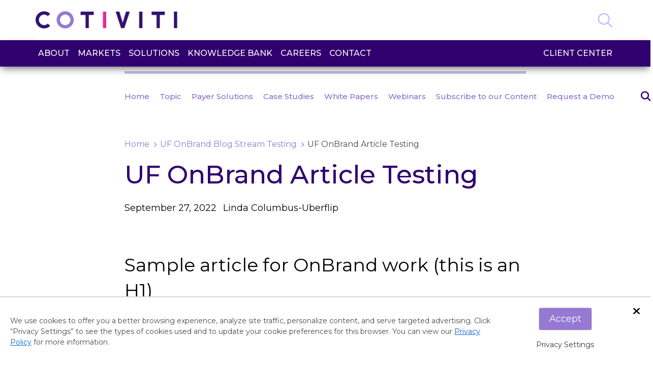

--- FILE ---
content_type: text/html; charset=UTF-8
request_url: https://resources.cotiviti.com/uf-onbrand-blog-stream-testing/uf-onbrand-article-testing
body_size: 64153
content:



  


<!DOCTYPE html>
<html lang="en-US" dir="ltr" itemscope itemtype="https://schema.org/Article">
  
  <head>
    
      <link href="https://content.cdntwrk.com/themes/vanilla/bbb990e/public/css/template_sets_default_pages_item_page.1b71e296f8635f0aa97e.chunk.css" rel="stylesheet">
    
    
  


<meta charset="UTF-8" />
<meta content="ie=edge" http-equiv="X-UA-Compatible" />


  


<!-- Set Page Description -->


<title>UF OnBrand Article Testing</title>
<meta name="title" content="UF OnBrand Article Testing" />
<meta name="description" content="" />


  
    
  

  




<meta itemprop="name" content="UF OnBrand Article Testing">
<meta itemprop="description" content="">


  
  <meta itemprop="image" content="https://content.cdntwrk.com/files/aHViPTExOTI4MiZjbWQ9aXRlbWVkaXRvcmltYWdlJmZpbGVuYW1lPWl0ZW1lZGl0b3JpbWFnZV82MzMzMTFiYzY4NWZhLmpwZyZ2ZXJzaW9uPTAwMDAmc2lnPTA2ZDUyOTAzYzBlYTYyZTQzZTBlZDkwYmM4MTY1Yzhi">



  <meta itemprop="datePublished" content="2022-09-27T11:43:16">
  <meta itemprop="dateModified" content="2022-10-13T12:37:58">
  <meta itemprop="headline" content="UF OnBrand Article Testing">
  <meta itemprop="mainEntityOfPage" itemscope itemType="https://schema.org/WebPage" itemid="https://resources.cotiviti.com/uf-onbrand-blog-stream-testing/uf-onbrand-article-testing"/>







  <link href="https://uberflip.cdntwrk.com/css/google-fonts/lato.css?v=075928935a99" media="screen" rel="stylesheet" type="text/css" />


<style id="uf-hub-settings" type="text/css">
  
  
    .uf-hub-page,
    .uf-stream-page,
    .uf-author-page,
    .uf-item-page,
    .uf-search-results-page,
    .uf-privacy-page,
    .uf-stream-login,
    .uf-hub-login,
    .uf-error-page,
    .uf-embed-tile-page {
      font-family: 'Lato', sans-serif;
    }
  

  
  
    .uf-gated-cta-wrapper .uf-gated-cta-close,
    .uf-item-page .uf-breadcrumbs a,
    .uf-item-page .uf-article .uf-article-header a,
    .uf-item-page .uf-article .cke-editor-content a:not(.uf-twitter-share-link),
    .uf-item-page .uf-return-home {
      color: #9579d3;
    }
  

  
  
    .uf-menu-color {
      color: #333;
    }
    .is-active .uf-menu-background {
      background-color: #333;
    }
  

  
  .uf-search-form {
    background-color: #333;
  }

  
  .uf-hero-header {
    background-color: #9579d3;
    
  }
  
  
  
  
  
  

  
  
    .uf-privacy-banner-accept {
      background-color: rgb(149, 121, 211);
    }
  


  
  
    .uf-avatar {
      background-color: #31006f;
    }
  

  
  
    .uf-article a,
    .uf-breadcrumbs a,
    .uf-return-home,
    button.uf-expand {
      color: #9579d3;
    }
  

  
  













  .uf-tile .uf-tile-content-label-text span {
    color: #9579d3;
  }



  
    
    .uf-reco-panel:not(.uf-reco-is-mobile) {
      top: px;
    }
  
</style>


<meta name="viewport" content="width=device-width, initial-scale=1.0, minimum-scale=1.0, maximum-scale=1.0, user-scalable=no">



    <meta property="og:type" content="article">

    <meta property="og:title" content="UF OnBrand Article Testing">

    <meta property="og:url" content="https://resources.cotiviti.com/uf-onbrand-blog-stream-testing/uf-onbrand-article-testing">


    <meta property="og:image" content="https://content.cdntwrk.com/files/aHViPTExOTI4MiZjbWQ9aXRlbWVkaXRvcmltYWdlJmZpbGVuYW1lPWl0ZW1lZGl0b3JpbWFnZV82MzMzMTFiYzY4NWZhLmpwZyZ2ZXJzaW9uPTAwMDAmc2lnPTA2ZDUyOTAzYzBlYTYyZTQzZTBlZDkwYmM4MTY1Yzhi">

    <meta property="og:image:width" content="500">
    <meta property="og:image:height" content="272">


    <meta name="twitter:card" content="summary_large_image">

    <meta name="twitter:title" content="UF OnBrand Article Testing">


    <meta name="twitter:image" content="https://content.cdntwrk.com/files/aHViPTExOTI4MiZjbWQ9aXRlbWVkaXRvcmltYWdlJmZpbGVuYW1lPWl0ZW1lZGl0b3JpbWFnZV82MzMzMTFiYzY4NWZhLmpwZyZ2ZXJzaW9uPTAwMDAmc2lnPTA2ZDUyOTAzYzBlYTYyZTQzZTBlZDkwYmM4MTY1Yzhi">






    <meta name="robots" content="noindex, follow">


<link rel="apple-touch-icon" type="image/png" sizes="57x57" href="https://content.cdntwrk.com/favicons/aHViPTExOTI4MiZjbWQ9ZmF2aWNvbiZ2ZXJzaW9uPTE3NjUyMzY2MDQmZXh0PXBuZyZzaXplPTU3JnNpZz1jZjIxYzhjZTUxNGE4ZDNkNjBiZjY0MDcwZGVhODM1ZQ%253D%253D/favicon.png"><link rel="apple-touch-icon" type="image/png" sizes="72x72" href="https://content.cdntwrk.com/favicons/aHViPTExOTI4MiZjbWQ9ZmF2aWNvbiZ2ZXJzaW9uPTE3NjUyMzY2MDQmZXh0PXBuZyZzaXplPTcyJnNpZz05OWI4MzI0ZDMxZTYyYTZiYzFhMzdiYTVmNTg2NTQ0Zg%253D%253D/favicon.png"><link rel="apple-touch-icon" type="image/png" sizes="114x114" href="https://content.cdntwrk.com/favicons/aHViPTExOTI4MiZjbWQ9ZmF2aWNvbiZ2ZXJzaW9uPTE3NjUyMzY2MDQmZXh0PXBuZyZzaXplPTExNCZzaWc9ZWUyMzA2NmQ0OTMxNWM3YTcyMzM1ZjJjZTY3NTYyMmU%253D/favicon.png"><link rel="apple-touch-icon" type="image/png" sizes="144x144" href="https://content.cdntwrk.com/favicons/aHViPTExOTI4MiZjbWQ9ZmF2aWNvbiZ2ZXJzaW9uPTE3NjUyMzY2MDQmZXh0PXBuZyZzaXplPTE0NCZzaWc9ZGQzZTFkMjRlZDBmNzk2YTNiOTFiZjdjZGE2MjVlNWY%253D/favicon.png"><link rel="apple-touch-icon" type="image/png" sizes="180x180" href="https://content.cdntwrk.com/favicons/aHViPTExOTI4MiZjbWQ9ZmF2aWNvbiZ2ZXJzaW9uPTE3NjUyMzY2MDQmZXh0PXBuZyZzaXplPTE4MCZzaWc9OGNiOGI2NTQwNmQwNzRjMzgzMTQ4ZjJiNGQ2NjcwMmQ%253D/favicon.png"><link rel="icon" type="image/png" sizes="16x16" href="https://content.cdntwrk.com/favicons/aHViPTExOTI4MiZjbWQ9ZmF2aWNvbiZ2ZXJzaW9uPTE3NjUyMzY2MDQmZXh0PXBuZyZzaXplPTE2JnNpZz1lM2JiMWYzOWFhODExOTEyOTE1YjhlOTlhOWExMzhhZA%253D%253D/favicon.png"><link rel="icon" type="image/png" sizes="32x32" href="https://content.cdntwrk.com/favicons/aHViPTExOTI4MiZjbWQ9ZmF2aWNvbiZ2ZXJzaW9uPTE3NjUyMzY2MDQmZXh0PXBuZyZzaXplPTMyJnNpZz1iOWI4ZjA2ZTYxNTBjYzcyZTk4Y2NlZGZmNTNhYjNhMg%253D%253D/favicon.png"><link rel="icon" type="image/png" sizes="96x96" href="https://content.cdntwrk.com/favicons/aHViPTExOTI4MiZjbWQ9ZmF2aWNvbiZ2ZXJzaW9uPTE3NjUyMzY2MDQmZXh0PXBuZyZzaXplPTk2JnNpZz03NzM4N2IxODBkY2M4MjczN2IzZjY4YTZiMDQwMWY3NA%253D%253D/favicon.png"><link rel="icon" type="image/png" sizes="128x128" href="https://content.cdntwrk.com/favicons/aHViPTExOTI4MiZjbWQ9ZmF2aWNvbiZ2ZXJzaW9uPTE3NjUyMzY2MDQmZXh0PXBuZyZzaXplPTEyOCZzaWc9NTEwNWVjNTdhZDA3NDE2MzhjY2MwODJiZmQ0YjU4NjM%253D/favicon.png"><link rel="icon" type="image/png" sizes="195x195" href="https://content.cdntwrk.com/favicons/aHViPTExOTI4MiZjbWQ9ZmF2aWNvbiZ2ZXJzaW9uPTE3NjUyMzY2MDQmZXh0PXBuZyZzaXplPTE5NSZzaWc9NWZjMGRhNTE0OTEwYzM2N2IzNWRlZTlmYTIwNGY5MzA%253D/favicon.png"><meta name="msapplication-TileImage" content="https://content.cdntwrk.com/favicons/aHViPTExOTI4MiZjbWQ9ZmF2aWNvbiZ2ZXJzaW9uPTE3NjUyMzY2MDQmZXh0PXBuZyZzaXplPTE0NCZzaWc9ZGQzZTFkMjRlZDBmNzk2YTNiOTFiZjdjZGE2MjVlNWY%253D/favicon.png"><meta name="msapplication-TileColor" content="#31006f"><!--[if IE]><link rel="shortcut icon" type="image/x-icon" href="https://content.cdntwrk.com/favicons/aHViPTExOTI4MiZjbWQ9ZmF2aWNvbiZ2ZXJzaW9uPTE3NjUyMzY2MDQmZXh0PWljbyZzaWc9M2U3ZmJlYmNjNzBjNTZlZTI3YTAwNjE1NTVkMDVjNjU%253D/favicon.ico"><![endif]-->



    <meta name="google-site-verification" content="Fo9JbJZXlfs9uDkFeAk4Kp2y7744H35zAt3SbvvThtk"/>


<!-- Tile Featured Ribbon //-->
<style data-for="TILE-FEATURE-RIBBON-APP">
    .tile.single span.icon.star {
        background: #666666;
        background-image: none !important;
        border-radius: 0;
        width: 140px;
        text-align: center;
        height: 26px;
        opacity: 1;
        color: #fff;
        transform: rotate(44deg);
        font-size: 12px;
        font-weight: bold;
        box-shadow: 2px 2px 3px rgba(0,0,0,0.25);
        top: 22px;
        right: -34px;
    }
    span.icon.star:before {
        display: block;
        content: "NEW";
    }
</style>
<style id='ufPersonalizer-querystring'>
    
    
        /*tv2*/
        body[data-stream-id="7821979"] > * {opacity:0}
        body[data-stream-id="7821979"] > #loading-overlay{display:block !important;opacity:0.5}
        body[data-stream-id="7821979"] li.uf-tile-wrapper, body[data-stream-id="7821979"] li.uf-cta-tile{display:none;opacity:0;}
        /*tv1*/
        body.stream-7821979 > * {opacity:0}
        body.stream-7821979 > #loading-overlay{display:block !important;opacity:0.5}
        body.stream-7821979 li.tile{display:none;opacity:0;}
                               
    
    
</style>
<link rel="shortcut icon" href="https://www.cotiviti.com/hubfs/favicon-32x32-6.png"><style>
body {
    background-color: white;
   }

.uf-item-tile .uf-tile-copy .uf-tile-description {
    display: block !important;
}

.uf-item-tile:not(.uf-tile-no-image) .uf-tile-copy {
   -webkit-transition: all 0.4s ease-out;
   transition: all 0.4s ease-out;
   height: 100%;
   position: relative;
   top: 0px;
}

.uf-item-tile:hover:not(.uf-tile-no-image) .uf-tile .uf-tile-copy {
   position: relative;
   top: -135px;
   height: 100%;
   -webkit-transition: all 0.3s ease-out;
   transition: all 0.3s ease-out;
}
/*
.uf-item-tile:hover:not(.uf-tile-no-image) .uf-tile.uf-portrait .uf-tile-copy {
   position: relative;
   top: -205px !important;
   height: 100%;
   -webkit-transition: all 0.3s ease-out;
   transition: all 0.3s ease-out;
}
*/
.uf-item-tile:hover {
    box-shadow: 0 1px 10px #32006f !important;
}

#uf-hub-page .uf-main-content h2.title {
    text-transform: uppercase;
}
</style><style>
.uf-banner-template header.hero-template {
    height: 29vh !important;
    max-height: none !important;
}

.uf-banner-template header.hero-template .hero-template-overlay {
    background-attachment: fixed !important;
    background-position: center !important;
    background-repeat: no-repeat !important;
}
</style><style>
/*style for collapsible table*/
@media screen and (max-width:600px) {
    .block { display: block !important; width: 100% !important; }
    }
/*styles for tables in the blog posts*/
table.blogtable {margin-bottom:20px;border-color:#000000;margin-left:auto;margin-right:auto;}
table.blogtable th {background:#31006f;color:#ffffff;font-weight:bold;text-align:center;}
table.blogtable th, table.blogtable td {padding:10px; border:1px solid black}
/*font weight for Form CTAs*/
p.uf-cta-tagline {
    font-weight:500 !important; 
    font-family:Montserrat !important;
    }
/*styles for bulleted and numbered lists*/
#uf-item-page .uf-main-content .uf-article #uf-item-entry-content li  {
    line-height: 150%; 
    margin-bottom:5px;
    }
/*style for links*/
a {text-decoration:none !important;}
/*style for block quotes*/
blockquote.blogquote {font-size:2em; color:#9579d3; border-left:0px; padding: 0px; background:none; margin-top:20px; margin-bottom:20px;}
/*style for CTA button link*/
a.button {font-size:16px; font-weight:500; background:#9579d3; padding:10px; text-decoration:none;}
a.purplebutton {font-size:16px; font-weight:500; background:#9579d3; padding:10px; text-decoration:none;}
a.pinkbutton {font-size:16px; font-weight:500; background:#ec008c; padding:10px; text-decoration:none;}
/*fix anchor links*/ 
@media screen and (max-width: 860px) {
                html {
                                scroll-padding-top: 0;
                }
}

@media screen and (max-width: 1200px) {
                html {
                                scroll-padding-top: 110px;
                }
}

@media screen and (max-width: 1336px) {
                html {
                                scroll-padding-top: 240px;
                }
}

@media screen and (max-width: 1606px) {
                html {
                                scroll-padding-top: 255px;
                }
}

html {
    scroll-padding-top: 210px;
}
</style>
  <link id="onbrand__styles-production" rel="stylesheet" href="//cihost.uberflip.com/cotiviti-tv2/master/build/en/en.css" />
<style>
.cta-embed #injected-header {
    display: none !important;
    }
</style><meta
  http-equiv="Content-Security-Policy"
  content="default-src wss://ufa.uberflip.com/ 'self' 'unsafe-inline' 'unsafe-eval' data: blob: https:;; upgrade-insecure-requests" />


  </head>

  
    
  

  

  

  

  
    
  

  

  

  

  
  <body
    id="uf-item-page"
    class="uf-item-page uf-article-page uf-page-type-blogpost uf-blogs-item uf-blogs-stream    uf-hidden-stream   "
     data-hub-id="119282" data-hub-primaryColor="#31006f" data-hub-secondaryColor="#9579d3" data-hub-backgroundColor="#a9a9a9" data-hub-embedded="false" data-hub-hideHero="false" data-hub-hideBanner="false" data-hub-hideFooter="false" data-hub-hidePrimaryNav="false" data-hub-hideSecondaryNav="false" data-hub-linkBreakOut="false" data-hub-flipbookBreakOut="false" data-hub-inPreview="false" data-hub-searchAction="https://resources.cotiviti.com/search" data-stream-id="10530259" data-stream-externalService="blogpost" data-item-id="678069416" data-item-source-stream-id="10530259" data-domain-www="https://resources.cotiviti.com/" data-domain-theme="vanilla" data-page-bookmark="#ufh-i-678069416-uf-onbrand-article-testing"
    
    data-cta-gated="false"
    data-completed-gated-cta="false"
  >
    
  

  <aside
    id="uf-privacy-banner"
    class="uf-privacy-banner"
    role="dialog"
    data-banner-state="primary-banner-message"
  >
    <div class="columns is-vcentered">

      <!--[ Left Column ]-->
      <div class="column is-four-fifths">
        <div class="uf-privacy-banner-content">
          
            <div id="uf-privacy-banner-primary" class="uf-privacy-banner-primary">
              <p>We use cookies to offer you a better browsing experience, analyze site traffic, personalize content, and serve targeted advertising. Click &ldquo;Privacy Settings&rdquo; to see the types of cookies used and to update your cookie preferences for this browser. You can view our&nbsp;<u><a href="https://www.cotiviti.com/privacy-policy" rel="noopener" target="_blank">Privacy Policy</a></u>&nbsp;for more information.</p>
            </div>
          

          
        </div>
      </div>

      <!--[ Right Column ]-->
      <div class="uf-privacy-banner-controls column is-one-fifth has-text-centered">
        
          <button
            type="button"
            id="uf-privacy-banner-accept"
            data-privacy-action="accept"
            class="uf-privacy-banner-accept uf-button is-medium"
          >Accept</button>
        

        
          <a
            id="uf-privacy-banner-manage"
            class="uf-privacy-banner-manage is-size-5 is-size-6 is-block has-text-underline has-margin-top-10"
            href="https://resources.cotiviti.com/privacy"
            data-privacy-action="manage"
            data-internal="privacy"
          >Privacy Settings</a>
        
      </div>

      <!--[ Close button ]-->
      <button
        type="button"
        id="uf-privacy-banner-close"
        class="uf-privacy-banner-close"
        title="Dismiss"
      >
        <i aria-hidden="true" class="fas fa-times"></i>
        <span class="sr-only">Dismiss</span>
      </button>
    </div>
  </aside>



<a id="uf-skip-to-main" class="uf-skip-to-main" href="#main-content" data-internal="self">Skip to main content</a>

<script nonce="KnR9PFquKJbLhzWtsBDbyrx0">
    window.uberflip = window.uberflip || {};
    window.uberflip.knownUser = {"Hubspot":0};
    window.uberflip.integrationsToTrackViews = [];
    window.uberflip.serverTimestamp = 1766810736;
    window.uberflip.privacyGroups = {"624072":{"id":624072,"name":"Analytics","description":"These cookies help us to understand how visitors engage with the website.  In addition to reporting site usage statistics, data collected may also be used to help show more relevant ads.","version":1677781859,"isAccepted":0,"functionalities":[{"id":1,"code":"UBERFLIP","name":"Uberflip"},{"id":3,"code":"HUBSPOT","name":"Hubspot"},{"id":8,"code":"BOMBORA","name":"Bombora"},{"id":9,"code":"GOOGLEANALYTICS","name":"Google Analytics"}]},"624073":{"id":624073,"name":"Advertising","description":"We use cookies to make our ads\/content more engaging and valuable to site visitors. A common application is to select content or advertising based on what\u2019s relevant to a user.","version":1677781898,"isAccepted":0,"functionalities":[]},"624074":{"id":624074,"name":"Functionality","description":"We use a set of cookies that are optional for the website to function. They are usually only set in response to information provided to the website to personalize and optimize your experience.","version":1677781913,"isAccepted":0,"functionalities":[]}};
</script>


    <!-- Compatibility Pack //-->
    <script nonce="KnR9PFquKJbLhzWtsBDbyrx0"data-functionality-name="CPTV2">
        /** if we don't have the Hubs object, polyfill */
        if( typeof Hubs !== 'object' ){

            window.Hubs = {};

            Hubs.Config = {
                isMobile : (/Android|webOS|iPhone|iPad|iPod|BlackBerry|IEMobile|Opera Mini/i.test(navigator.userAgent) ) ? true : false,
                isIFrame : ( window.location !== window.parent.location ) ? true : false,
                isEmbedded : ( document.location.href.indexOf('?embedded=1') > 0 ) ? true : false,
                externalService : (document.body.dataset.streamExternalservice ) ? document.body.dataset.streamExternalservice : false,
                hubBaseUrl : (document.body.dataset) ? document.body.dataset.domainWww : '/'
            };
            Hubs.pageTypeMap = {
                'uf-stream-page' : 'collection',
                'uf-item-page' : 'item',
                'uf-embed-tile-page' : 'cta'
            };
            Hubs.streamTypeMap = {
                'blogpost' : 'blogs',
                'uberflip' : 'docs'
            };
            Hubs.getQueryStringJson = function(){
                var qd = {};
                if (location.search) location.search.substr(1).split("&").forEach(function(item) {
                    var s = item.split("="),
                        k = s[0],
                        v = s[1] && decodeURIComponent(s[1]);
                    qd[k] = v;
                });
                return qd;
            };
            Hubs.appInstance = {
                pageType: (document.body.id) ? Hubs.pageTypeMap[ document.body.id ] : ( document.location.href.indexOf('/authors/') > 0 ? 'author' : 'hub' ),
                collectionType: (Hubs.Config.externalService && Hubs.streamTypeMap[ Hubs.Config.externalService ]) ? Hubs.streamTypeMap [ Hubs.Config.externalService ] : Hubs.Config.externalService,
                currentCollectionId: document.body.dataset.streamId ? parseInt(document.body.dataset.streamId) : 'recent',
                currentItemId: document.body.dataset.itemId ? parseInt(document.body.dataset.itemId) : 0,
                currentItemTags: document.body.dataset.tags ? document.body.dataset.tags : undefined,
                queryString : location.search ? Hubs.getQueryStringJson() : {}
            };

            Hubs.Events = {
                on : function(method, callback) { window.addEventListener('uberflip.' + method, function(){ callback(); } ) }
            };
        }
    </script>

    
        <script nonce="KnR9PFquKJbLhzWtsBDbyrx0"src="https://cihost.uberflip.com/jquery/master/scripts/jquery-3.7.0.min.js" integrity="sha256-2Pmvv0kuTBOenSvLm6bvfBSSHrUJ+3A7x6P5Ebd07/g=" crossorigin="anonymous"></script>
    







  <div id="uf-top-nav-container" class="uf-top-nav-container">
  <div class="container">

    
      <nav id="uf-hub-nav" class="navbar" aria-label="Sitewide menu" role="navigation">
        <div class="navbar-brand uf-menu-background">
          <button
            type="button"
            aria-expanded="false"
            aria-haspopup="true"
            aria-controls="uf-navbar-menu"
            class="navbar-burger navbar-start"
          >
            <span aria-hidden="true" class="hamburger-bar"></span>
            <span aria-hidden="true" class="hamburger-bar"></span>
            <span aria-hidden="true" class="hamburger-bar"></span>
            <span class="sr-only">Toggle menubar</span>
            <i aria-hidden="true" class="uf-exit-icon fas fa-times uf-menu-color"></i>
          </button>

          <p class="mobile-menu-title">
            Healthcare Payer Resources | Medicare Advantage, Medicaid, and Commercial Health Plans | Cotiviti
          </p>
        </div>

        <ul id="uf-navbar-menu" class="navbar-menu is-vcentered" role="menubar">
          
            







<li
  role="presentation"
  class="navbar-item uf-menu-parent-list-item  stream  "
>
  

  
    <a
      role="menuitem"
      class="uf-menu-parent-link is-focusable inline uf-menu-item"
      href="https://resources.cotiviti.com"
      data-internal="stream"
      
    >
      Home
    </a>
  

  
</li>

          
            


  



  

  

  

  

  

  




<li
  role="presentation"
  class="navbar-item uf-menu-parent-list-item  section has-dropdown is-hoverable "
>
  

  

  
    
      

      
    

    <button
      type="button"
      class="navbar-dropdown-toggle is-focusable has-toggle-label"
      aria-haspopup="true"
      aria-expanded="false"
      aria-controls="uf-dropdown-2"
    >
      
        <span class="uf-dropdown-inset-label inline uf-menu-item">
          <span class="sr-only">Toggle submenu for:</span> Topic
        </span>
      
      <i class="fas fa-chevron-down" aria-hidden="true"></i>
    </button>

    <ul
      id="uf-dropdown-2"
      class="uf-menu-submenu navbar-dropdown"
      role="menu"
      aria-label="Topic"
    >
      
        

        <li
          role="presentation"
          class="uf-menu-submenu-list-item  "
        >
          <a
            role="menuitem"
            href="https://resources.cotiviti.com/payment-integrity"
            class="uf-dropdown-link uf-dropdown-child uf-menu-item is-focusable"
            data-internal="stream"
            
          >
            Payment Integrity
          </a>
        </li>

        
      
        

        <li
          role="presentation"
          class="uf-menu-submenu-list-item  "
        >
          <a
            role="menuitem"
            href="https://resources.cotiviti.com/fraud-waste-and-abuse"
            class="uf-dropdown-link uf-dropdown-child uf-menu-item is-focusable"
            data-internal="stream"
            
          >
            Fraud, Waste, and Abuse
          </a>
        </li>

        
      
        

        <li
          role="presentation"
          class="uf-menu-submenu-list-item  "
        >
          <a
            role="menuitem"
            href="https://resources.cotiviti.com/quality-measurement-and-reporting"
            class="uf-dropdown-link uf-dropdown-child uf-menu-item is-focusable"
            data-internal="stream"
            
          >
            Quality Measurement and Reporting
          </a>
        </li>

        
      
        

        <li
          role="presentation"
          class="uf-menu-submenu-list-item  "
        >
          <a
            role="menuitem"
            href="https://resources.cotiviti.com/risk-adjustment"
            class="uf-dropdown-link uf-dropdown-child uf-menu-item is-focusable"
            data-internal="stream"
            
          >
            Risk Adjustment
          </a>
        </li>

        
      
        

        <li
          role="presentation"
          class="uf-menu-submenu-list-item  "
        >
          <a
            role="menuitem"
            href="https://resources.cotiviti.com/member-engagement"
            class="uf-dropdown-link uf-dropdown-child uf-menu-item is-focusable"
            data-internal="stream"
            
          >
            Member Engagement
          </a>
        </li>

        
      
        

        <li
          role="presentation"
          class="uf-menu-submenu-list-item  "
        >
          <a
            role="menuitem"
            href="https://resources.cotiviti.com/the-value-of-payment-integrity-for-tpas-and-brokers"
            class="uf-dropdown-link uf-dropdown-child uf-menu-item is-focusable"
            data-internal="stream"
            
          >
            TPAs and Brokers
          </a>
        </li>

        
      
    </ul>
  
</li>

          
            


  



  

  

  

  




<li
  role="presentation"
  class="navbar-item uf-menu-parent-list-item  section has-dropdown is-hoverable "
>
  

  

  
    
      

      
    

    <button
      type="button"
      class="navbar-dropdown-toggle is-focusable has-toggle-label"
      aria-haspopup="true"
      aria-expanded="false"
      aria-controls="uf-dropdown-3"
    >
      
        <span class="uf-dropdown-inset-label inline uf-menu-item">
          <span class="sr-only">Toggle submenu for:</span> Payer Solutions
        </span>
      
      <i class="fas fa-chevron-down" aria-hidden="true"></i>
    </button>

    <ul
      id="uf-dropdown-3"
      class="uf-menu-submenu navbar-dropdown"
      role="menu"
      aria-label="Payer Solutions"
    >
      
        

        <li
          role="presentation"
          class="uf-menu-submenu-list-item  "
        >
          <a
            role="menuitem"
            href="https://resources.cotiviti.com/payment-accuracy-solutions"
            class="uf-dropdown-link uf-dropdown-child uf-menu-item is-focusable"
            data-internal="stream"
            
          >
            Payment Accuracy
          </a>
        </li>

        
      
        

        <li
          role="presentation"
          class="uf-menu-submenu-list-item  "
        >
          <a
            role="menuitem"
            href="https://resources.cotiviti.com/risk-adjustment-solutions"
            class="uf-dropdown-link uf-dropdown-child uf-menu-item is-focusable"
            data-internal="stream"
            
          >
            Risk Adjustment
          </a>
        </li>

        
      
        

        <li
          role="presentation"
          class="uf-menu-submenu-list-item  "
        >
          <a
            role="menuitem"
            href="https://resources.cotiviti.com/quality-and-stars-solutions"
            class="uf-dropdown-link uf-dropdown-child uf-menu-item is-focusable"
            data-internal="stream"
            
          >
            Quality and Stars
          </a>
        </li>

        
      
        

        <li
          role="presentation"
          class="uf-menu-submenu-list-item  "
        >
          <a
            role="menuitem"
            href="https://resources.cotiviti.com/engagement-solutions"
            class="uf-dropdown-link uf-dropdown-child uf-menu-item is-focusable"
            data-internal="stream"
            
          >
            Engagement
          </a>
        </li>

        
      
    </ul>
  
</li>

          
            







<li
  role="presentation"
  class="navbar-item uf-menu-parent-list-item  stream  "
>
  

  
    <a
      role="menuitem"
      class="uf-menu-parent-link is-focusable inline uf-menu-item"
      href="https://resources.cotiviti.com/cotiviti-case-studies"
      data-internal="stream"
      
    >
      Case Studies
    </a>
  

  
</li>

          
            







<li
  role="presentation"
  class="navbar-item uf-menu-parent-list-item  stream  "
>
  

  
    <a
      role="menuitem"
      class="uf-menu-parent-link is-focusable inline uf-menu-item"
      href="https://resources.cotiviti.com/ebooks-and-white-papers"
      data-internal="stream"
      
    >
      White Papers
    </a>
  

  
</li>

          
            







<li
  role="presentation"
  class="navbar-item uf-menu-parent-list-item  stream  "
>
  

  
    <a
      role="menuitem"
      class="uf-menu-parent-link is-focusable inline uf-menu-item"
      href="https://resources.cotiviti.com/webinar"
      data-internal="stream"
      
    >
      Webinars
    </a>
  

  
</li>

          
            







<li
  role="presentation"
  class="navbar-item uf-menu-parent-list-item  link  "
>
  

  
    <a
      role="menuitem"
      class="uf-menu-parent-link is-focusable inline uf-menu-item"
      href="https://info.cotiviti.com/subscribe"
      data-internal="unknown"
      
    >
      Subscribe to our Content
    </a>
  

  
</li>

          
            







<li
  role="presentation"
  class="navbar-item uf-menu-parent-list-item  link  "
>
  

  
    <a
      role="menuitem"
      class="uf-menu-parent-link is-focusable inline uf-menu-item"
      href="https://info.cotiviti.com/sales-focused-contact-us"
      data-internal="unknown"
      
    >
      Request a Demo
    </a>
  

  
</li>

          
        </ul>
      </nav>
    

    <div class="uf-search-share-container">
      
  <div id="uf-search-container" class="uf-search-container dropdown is-right">
    <!--[ Toggle button ]-->
    <div class="uf-dropdown-trigger">
      <button
        type="button"
        id="uf-search-open"
        class="uf-button uf-search-open"
        aria-controls="uf-search-dropdown-menu"
        aria-expanded="false"
        aria-haspopup="true"
        title="Open Search Box"
      >
        <i class="fas fa-search" aria-hidden="true"></i>
        <span class="sr-only">Open search box</span>
      </button>
    </div>

    <!--[ Search Box popup ]-->
    <div id="uf-search-dropdown-menu" class="uf-search-dropdown-menu" role="dialog">
      <form
        id="uf-search-form"
        class="uf-search-form"
        role="search"
        aria-label="Sitewide"
        action="https://resources.cotiviti.com/search"
        
      >
        <input
          type="search"
          name="ufq"
          id="uf-search-input"
          class="uf-search-input uf-input"
          placeholder="Search"
          aria-label="Search"
        />

        
          <input type="hidden" name="ufs" value="10530259">
        

        

        

        <button type="submit" id="uf-search-submit" class="uf-search-submit" title="Search sitewide">
          <i class="fas fa-search" aria-hidden="true"></i>
          <span class="sr-only">Search sitewide</span>
        </button>

        <button type="button" id="uf-search-close" class="uf-search-close" title="Close Search Box">
          <i class="fas fa-times" aria-hidden="true"></i>
          <span class="sr-only">Close search box</span>
        </button>
      </form>

      <!--[ Recent Searches list ]-->
      <aside id="uf-recent-searches" class="uf-recent-searches" role="dialog">
        <h2 class="uf-recent-searches-header">Recent Searches</h2>
        <ul id="uf-recent-search-list" class="uf-recent-search-list"></ul>
      </aside>
    </div>
  </div>


      
  
    
  



  <aside id="uf-social-share" class="dropdown uf-social-shares is-hoverable">
    <div class="uf-dropdown-trigger">
      <button
        type="button"
        aria-controls="uf-dropdown-menu"
        aria-expanded="false"
        aria-haspopup="true"
        id="uf-share-toggle"
        class="uf-button"
        title="Share this Post"
      >
        <i aria-hidden="true" class="fas fa-share-alt"></i>
        <span class="sr-only">Share this Post</span>
      </button>
    </div>
    <div id="uf-dropdown-menu" class="uf-dropdown-menu">
      <h2 class="has-text-centered">Share this Post</h2>
      <ul role="menu">
        
          
          
          

          
          
            <li role="presentation" class="uf-dropdown-item">
              <a
                role="menuitem"
                title="Share on facebook"
                data-share="facebook"
                href="https://www.facebook.com/sharer/sharer.php?u=https%3A%2F%2Fresources.cotiviti.com%2Fuf-onbrand-blog-stream-testing%2Fuf-onbrand-article-testing"
                target="_blank"
                rel="noopener"
                data-internal="false"
              >
                <i aria-hidden="true" class="fab fa-facebook"></i>
                <span class="sr-only">Share on facebook</span>
              </a>
            </li>
          
        
          
          
          

          
            
          
          
            <li role="presentation" class="uf-dropdown-item">
              <a
                role="menuitem"
                title="Share on twitter"
                data-share="twitter"
                href="https://twitter.com/share?text=UF%20OnBrand%20Article%20Testing&url=https%3A%2F%2Fresources.cotiviti.com%2Fuf-onbrand-blog-stream-testing%2Fuf-onbrand-article-testing"
                target="_blank"
                rel="noopener"
                data-internal="false"
              >
                <i aria-hidden="true" class="fab fa-x-twitter"></i>
                <span class="sr-only">Share on twitter</span>
              </a>
            </li>
          
        
          
          
          

          
          
            <li role="presentation" class="uf-dropdown-item">
              <a
                role="menuitem"
                title="Share on linkedin"
                data-share="linkedin"
                href="https://www.linkedin.com/shareArticle?mini=true&url=https%3A%2F%2Fresources.cotiviti.com%2Fuf-onbrand-blog-stream-testing%2Fuf-onbrand-article-testing&title=Healthcare%20Payer%20Resources%20%7C%20Medicare%20Advantage,%20Medicaid,%20and%20Commercial%20Health%20Plans%20%7C%20Cotiviti&summary="
                target="_blank"
                rel="noopener"
                data-internal="false"
              >
                <i aria-hidden="true" class="fab fa-linkedin"></i>
                <span class="sr-only">Share on linkedin</span>
              </a>
            </li>
          
        
          
          
          

          
          
            <li role="presentation" class="uf-dropdown-item">
              <a
                role="menuitem"
                title="Share on email"
                data-share="email"
                href="mailto:?subject=Content%20from%20my%20Hub%21&body=Check%20out%20what%27s%20happening%20on%20Cotiviti%27s%20Hub%20%0A%0A%20UF%20OnBrand%20Article%20Testing%20%0A%20%20%0A%0A%20https%3A%2F%2Fresources.cotiviti.com%2Fuf-onbrand-blog-stream-testing%2Fuf-onbrand-article-testing"
                target="_blank"
                rel="noopener"
                data-internal="false"
              >
                <i aria-hidden="true" class="fab fa-email"></i>
                <span class="sr-only">Share on email</span>
              </a>
            </li>
          
        
      </ul>
    </div>
  </aside>


      

    </div>
  </div>
</div>




    

    <div id="uf-item-container" class="container uf-item-container uf-article-container">
      <div class="uf-item-content uf-article-content">
        <div class="uf-article-page-header has-margin-bottom-20">
          

          
            


  


<nav
  aria-label="breadcrumb"
  class="uf-breadcrumbs-container is-flex is-align-center "
>
  <ol class="uf-breadcrumbs">
    
      <li class="uf-breadcrumb-home">
        <a href="https://resources.cotiviti.com" data-internal="home">Home</a>
        <i aria-hidden="true" class="uf-breadcrumb-icon fas fa-chevron-right"></i>
      </li>
    

    
      <li class="uf-breadcrumb-stream">
        <a href="https://resources.cotiviti.com/uf-onbrand-blog-stream-testing" data-internal="blogs">UF OnBrand Blog Stream Testing</a>
        <i aria-hidden="true" class="uf-breadcrumb-icon fas fa-chevron-right"></i>
      </li>
    

    <li class="uf-breadcrumb-curent-page">UF OnBrand Article Testing</li>
  </ol>
</nav>


          
        </div>

        <main id="main-content" class="uf-main-content">
          

          <article id="uf-article" class="uf-article ">
            
              <header class="uf-article-header">
  
    
  

  <h1 class="title ">
    UF OnBrand Article Testing
  </h1>

  <div class="uf-meta-data">
    
      <span class="uf-datetime" title="Published Date">
        <i aria-hidden="true" class="fas fa-clock"></i>
        <span class="sr-only">Published Date</span>
        <time datetime="2022-09-27T11:43:16">
          September 27, 2022
        </time>
      </span>
    

    
      <address class="uf-author" title="Author">
        <i aria-hidden="true" class="fas fa-user"></i>
        <span class="sr-only">Author</span>
        
          <span>Linda Columbus-Uberflip</span>
        
      </address>
    
    
      <div itemprop="author" itemscope itemtype="http://schema.org/Person">
        <div itemprop="name" content="Linda Columbus-Uberflip"></div>
        <div itemprop="url" content=""></div>
      </div>
      <div itemprop="publisher" itemscope itemtype="https://schema.org/Organization">
        <div itemprop="name" content="Healthcare Payer Resources | Medicare Advantage, Medicaid, and Commercial Health Plans | Cotiviti"></div>
        <div itemprop="logo" itemscope itemtype="https://schema.org/ImageObject">
          <div itemprop="url" content="https://content.cdntwrk.com/favicons/aHViPTExOTI4MiZjbWQ9ZmF2aWNvbiZ2ZXJzaW9uPTE3NjUyMzY2MDQmZXh0PXBuZyZzaXplPTE2JnNpZz1lM2JiMWYzOWFhODExOTEyOTE1YjhlOTlhOWExMzhhZA%253D%253D/favicon.png"></div>
        </div>
      </div>
    
  </div>
  
</header>

            

            <section id="uf-item-entry-content" class="cke-editor-content uf-item-entry-content">
              

              
                 


<div id="uf-item-blog-content" class="uf-item-blog-content">
  <?xml encoding="UTF-8"><h1><img alt="" src="https://content.cdntwrk.com/files/aHViPTExOTI4MiZjbWQ9aXRlbWVkaXRvcmltYWdlJmZpbGVuYW1lPWl0ZW1lZGl0b3JpbWFnZV82MzMzMWEwZWQ5MWU4LmpwZyZ2ZXJzaW9uPTAwMDAmc2lnPTBjM2EyYzU4OTI2MjljMDI4MmZmMDdhYTY0N2MwYzcx"></h1><h1>Sample article for OnBrand work (this is an H1)</h1><h2>This is an H2</h2><p><br>
Commodo consequat fugiat ea in pariatur Lorem Lorem sit commodo. Sunt est laboris et qui sunt Lorem dolor in laborum consequat nulla excepteur adipisicing exercitation. Ut anim dolore ea dolor culpa mollit commodo do. Occaecat mollit ut aliquip sint officia. Dolor amet laboris velit nulla incididunt qui cupidatat ea. Qui ea ea laborum cupidatat mollit occaecat sint id nostrud ex deserunt. Incididunt aliquip anim Lorem amet laboris laborum magna qui esse ut reprehenderit adipisicing voluptate officia. Officia cillum sint cillum ullamco sunt labore est fugiat ad incididunt sint. Ex cupidatat culpa cupidatat non ipsum labore reprehenderit consectetur culpa eiusmod officia. Pariatur minim ipsum ad ea mollit sint voluptate cupidatat sit Lorem exercitation sint quis consequat. Mollit nisi cupidatat cillum in esse consectetur. Proident amet reprehenderit enim ex</p><p>&nbsp;</p><h3>This is an H3</h3><p><br>
deserunt commodo in eu qui ullamco est esse labore. Ipsum culpa proident dolor sunt velit do eiusmod fugiat reprehenderit pariatur ut anim non sint. Non irure nulla pariatur ad enim eu excepteur. Pariatur sunt deserunt ex incididunt nostrud sunt anim sit nisi. Est ipsum laboris minim duis irure reprehenderit nisi do nulla id in. Sit anim ex laborum ad labore in ullamco do amet qui. Ut proident voluptate labore eiusmod aute. Aliqua nisi ut officia ea cillum do non amet eu nulla. Incididunt magna est officia excepteur nostrud sit do est in aute anim proident. In sint amet laborum</p><p>&nbsp;</p><h4>This is an H4</h4><p><br>
do minim quis minim minim eu. Ex voluptate adipisicing adipisicing ullamco et reprehenderit quis aute ipsum culpa in. Aliqua ut ipsum laboris id eiusmod qui tempor excepteur cillum commodo ipsum</p><ul>
	<li>Bullet one&nbsp;</li>
	<li>Bullet two&nbsp;</li>
	<li>Bullet three</li>
</ul><p>consequat. Id ad ipsum et do quis quis fugiat cupidatat aute elit consectetur. Dolor proident elit incididunt cillum excepteur. Sit eiusmod eiusmod commodo est nisi nostrud labore irure nostrud. Nisi est enim consectetur ea voluptate reprehenderit sunt officia mollit aute. Id do incididunt ipsum</p><p>&nbsp;</p><h5>This is an H5</h5><p><br>
duis excepteur adipisicing nostrud cupidatat irure pariatur nulla. Nostrud ipsum voluptate veniam cillum tempor cupidatat deserunt pariatur. Lorem proident ex id sint tempor eiusmod adipisicing est excepteur consequat aliqua veniam id. Enim Lorem ut aute commodo aute anim commodo excepteur. In tempor et cillum proident reprehenderit qui sit. Do sunt qui aliquip cillum occaecat aute Lorem commodo irure laboris ad quis irure. Officia non ad consectetur cillum. Aliqua id deserunt enim nostrud sit eiusmod ad labore ea eu consequat anim veniam. Ullamco officia aliquip sunt eiusmod ad id ullamco voluptate dolore id aute sunt ad exercitation. Dolore sunt ullamco qui</p><p>&nbsp;</p><blockquote>This is a blockquote - Steve Jobs</blockquote><p>&nbsp;</p><p>enim voluptate ad exercitation occaecat excepteur in. Magna qui magna non dolor proident do mollit proident minim incididunt ut est voluptate quis. Lorem nostrud nisi proident incididunt adipisicing id cillum ipsum aliquip ad irure aliqua ullamco. Minim mollit in irure aliqua aute irure. Eiusmod qui qui voluptate eiusmod nulla. Tempor culpa ad voluptate proident culpa do est Lorem aute ullamco cillum. Reprehenderit ut labore enim ad nulla sint ea</p><p>&nbsp;</p><p><em>Italics text.&nbsp;Lorem nostrud nisi proident incididunt adipisicing id cillum ipsum aliquip ad irure aliqua ullamco.</em></p><p><strong>Strong text.&nbsp;Lorem nostrud nisi proident incididunt adipisicing id cillum ipsum aliquip ad irure aliqua ullamco.</strong></p><p><u>Underlined text.<strong>&nbsp;</strong>Lorem nostrud nisi proident incididunt adipisicing id cillum ipsum aliquip ad irure aliqua ullamco.</u></p><p>&nbsp;</p><p>TEST LINK &nbsp;<a href="https://www.google.com/"><body><a rel="nofollow noopener" data-internal="false" target="_blank" href="https://www.google.com/">https://www.google.com/</a></body></a></p>


  
</div>

              
            </section>

            
  <footer id="uf-author-profile" class="uf-author-profile" data-uf-author="5276115">

    
      
    

    <h1 class="uf-author-name">About the Author</h1>

    <div class="uf-author-about">
      <p class="uf-author-bio">
        Lorem ipsum dolor sit amet, consectetur adipiscing elit. Mauris faucibus lorem vel ex egestas rutrum. Etiam molestie lobortis faucibus. Vestibulum ac enim ac velit dignissim varius. Duis ultrices urna eget ex laoreet mattis. Morbi elit dui, molestie nec libero volutpat, venenatis auctor quam. Aliquam erat magna, eleifend non pulvinar eget, faucibus ac lacus.
      </p>

      
      <figure class="uf-author-avatar image">
        <img alt="Profile Photo of Linda Columbus-Uberflip" src="https://content.cdntwrk.com/files/YV91PTUyNzYxMTUmbW9kaWZpZWQ9MjAyNC0wNi0wNiAwNzo0OToyMSZzaWc9ZWRjYmUxYTJiMzhlNzhjYjQ4NzFkY2U2MTBmMmIxYmY%253D" />
      </figure>
      
    </div>

    <div class="uf-author-links">
      
        <a
          class="uf-author-link uf-author-twitter"
          href="https://twitter.com/@ob-test"
          target="_blank"
          rel="noopener"
          data-internal="false"
        >
          Follow on Twitter
        </a>
      

      
        <a
          class="uf-author-link uf-author-linkedin"
          href="https://www.linkedin.com/in/ob-test"
          target="_blank"
          rel="noopener"
          data-internal="false"
        >
          Follow on Linkedin
        </a>
      

      
        <a
          class="uf-author-link uf-author-website"
          href="www.uberflip.com"
          target="_blank"
          rel="noopener"
          data-internal="false"
        >
          Visit Website
        </a>
      

      
        <a
          class="uf-author-link uf-author-calendly"
          href="https://calendly.com/ob-test"
          target="_blank"
          rel="noopener"
          data-internal="false"
        >
          Visit Calendly
        </a>
      

      
    </div>
  </footer>



            
          </article>
        </main>

        <aside id="uf-item-aside" class="uf-item-aside">
          <div id="uf-item-aside-content" class="uf-item-aside-content ">
            
              <!--[ Previous/Next Item Buttons ]-->
              









  
  
    
  



  



  



  



  




            

            <!--[ Comments ]-->
            


            
              <!--[ Related Items Carousel ]-->
              



            
          </div>

          <!--[ Recommendation Panel ]-->
          
        </aside>

        
          <nav id="uf-return-home" aria-label="Return to Home" class="">
            <a class="uf-return-home" href="https://resources.cotiviti.com" data-internal="home">Return to Home</a>
          </nav>
        
      </div>
    </div>

    
  <button
  type="button"
  id="uf-back-to-top"
  class="uf-back-to-top uf-invisible uf-button"
  aria-label="Scroll to Top"
>
  <i class="fas fa-arrow-up" aria-hidden="true"></i>
</button>






  <footer id="uf-footer" class="uf-footer">
    <div class="container">
      © 2024 Cotiviti, Inc. All rights reserved. All proprietary information shall remain the sole and exclusive property of Cotiviti, Inc.
    </div>
  </footer>



    <script nonce="KnR9PFquKJbLhzWtsBDbyrx0">
      if (!window.uberflip) {
        window.uberflip = {};
      }

      window.uberflip.custom_labels = {"latest-items":"Our latest healthcare payer resources","collections":"Streams","home":"Home","move-back":"Back","loading-more":"Loading More...","return-to-hub":"Return to Hub","show-more":"Show More","show-less":"Show Less","continue-reading":"Continue Reading...","view-hub":"Return to Home","custom-more-content":"Related Resources","see-more":"See more","author-about":"About the Author","author-follow-google":"Follow on Google Plus","author-follow-twitter":"Follow on Twitter","author-linkedin":"Follow on Linkedin","author-website":"Visit Website","author-calendly":"Visit Calendly","author-more-content":"More Content by Linda Columbus-Uberflip","creator-about":"About the Creator","videos":"Videos","blogs":"Blogs","docs":"Documents","social":"Social","custom":"Marketing","watch-video":"Watch Video","read-article":"Read Article","view-tweet":"View Tweet","read-flipbook":"Read More","view-photo":"View Photo","view-item":"View Item","view-presentation":"View Presentation","view-post":"View Post","read-more":"Read more...","download-pdf":"Download PDF","expand-fullscreen":"Expand Fullscreen","previous-video":"Previous Video","previous-article":"Previous Article","previous-tweet":"Previous Tweet","previous-photo":"Previous Photo","previous-flipbook":"Previous Item","previous-presentation":"Previous Presentation","previous-post":"Previous Post","no-previous-video":"No Previous Videos","no-previous-article":"No Previous Articles","no-previous-tweet":"No Previous Tweets","no-previous-photo":"No Previous Photos","no-previous-flipbook":"No Previous Items","no-previous-presentation":"No Previous Presentation","no-previous-post":"No Previous Post","next-video":"Next Video","next-article":"Next Article","next-tweet":"Next Tweet","next-photo":"Next Photo","next-flipbook":"Next Item","next-presentation":"Next Presentation","next-post":"Next Post","no-next-video":"No More Videos","no-next-article":"No More Articles","no-next-tweet":"No More Tweets","no-next-photo":"No More Photos","no-next-flipbook":"No More Flipbooks","no-next-presentation":"No More Presentations","no-next-post":"No More Posts","search-recent":"Recent Searches","search-recommended":"Recommended Searches","no-items":"No Items Found","no-items-stream":"No Items Found in this Stream","search-entire-hub":"Search the rest of the Hub","search-placeholder":"Search","search-all-content":"All Content","empty-hub":"This Hub is empty!","empty-collection":"This Stream is empty!","working-on-it":"The owner is working on it.","check-back":"Check back shortly.","share-hub":"Share this Hub","share":"Share","share-photo":"Share this Photo","share-video":"Share this Video","share-article":"Share this Article","share-presentation":"Share this Presentation","share-post":"Share this Post","share-flipbook":"Share this Flipbook","share-coln":"Share this Stream","reply":"Reply","retweet":"Retweet","favorite":"Like","Email":"Email","share-email-subject1":"{{company}} Hub has been shared with you","share-email-subject2":"Content from my Hub!","share-email-subject3":"{{collectiontitle}} has been shared with you from {{company}} Hub","share-collection-message-short":"Check out {{collectiontitle}} from {{company}} Hub!","share-collection-message-long":"Check out {{collectiontitle}} from {{company}} Hub!\n\n{{description}}","email":"Email","first-name":"First Name","last-name":"Last Name","cta-first-select":"Select","cta-please-wait":"Please wait...","no-thanks":"No thanks","required-field":"Required","optional-field-label":"- optional","hubs-sec-login-msg":"Please enter a valid password to enter this Hub","hubs-sec-passphrase":"enter password","hubs-sec-submit":"submit","hubs-sec-auth":"authenticating...","hubs-sec-auth-failed":"Failed to authenticate:","hubs-sec-auth-invalid":"Invalid Password","hubs-sec-auth-redirect":"Entering the Hub...","more-content-articles":"Most Recent Articles","more-content-flipbooks":"Most Recent Content","more-content-posts":"Most Recent Posts","more-content-presentations":"Most Recent Presentations","more-content-tweets":"Most Recent Tweets","more-content-videos":"Most Recent Videos","streams-sec-login-msg":"Enter Valid Stream Passphrase","streams-sec-passphrase":"Passphrase","streams-sec-auth-invalid":"Invalid Passphrase","streams-sec-submit":"submit","streams-sec-auth":"authenticating...","streams-sec-auth-failed":"Failed to authenticate:","streams-sec-auth-redirect":"Entering Stream","hubs-sec-auth-exceeded-failed-attempts":"Exceeded maximum login attempts","streams-sec-auth-exceeded-failed-attempts":"Exceeded maximum login attempts"}
    </script>
  







    
                
    
    
    <script src="https://uberflip.cdntwrk.com/js/themes/themes_app.bc805b535b8c6058120d.js" ></script>    <script nonce="KnR9PFquKJbLhzWtsBDbyrx0">
      frontEndPage.init({
        window: window,
        ufaCallerOptions: {"ufaUrl":"https:\/\/ufa.uberflip.com","accountId":"555044","hubId":"119282","pageType":"item","streamId":10530259,"itemId":678069416,"authorId":5276115,"pardotCookie":null,"connectedMAPs":["Hubspot"],"requireOptIn":true},
      })
    </script>

<script nonce="KnR9PFquKJbLhzWtsBDbyrx0">
    window.uberflip.eloquaFirstPartyCookies = false;
    window.uberflip.eloquaConnected = false;
</script>


<script nonce="KnR9PFquKJbLhzWtsBDbyrx0"type="text/javascript" data-functionality-name="UF-PERSONALIZER-QUERYSTRING">
    //initialize only for a specific stream
    (function($, Hubs, undefined) {
        
        if( typeof Hubs === 'undefined' ) {
            return;
        }
        
        if([7821979].indexOf(Hubs.appInstance.currentCollectionId) != -1){

            var scriptBase = (Hubs.appInstance.queryString.stage) ? 'https://uf-flipbot-stage.herokuapp.com' : 'https://flipbot.uberflip.com';
           
            //load script
            $.when( $.getScript(scriptBase + '/plugins/personalizer/uf-personalizer.min.js') ).done(function(){
            
                var ufPersonalizerQueryString = new ufPersonalizer();
                ufPersonalizerQueryString.init(
                    {   data_source: 'querystring',
                        filter_items: true,
                        label_prev: 'Previous',
                        label_next: 'Next',   
                        search_replace: true,
                        search_replace_links: true,
                        search_replace_fields: { 
                        companyName: 'your health plan'
                        ,firstName: 'there'
                        ,persona: 'healthcare analytics'
                        
                        
                        
                        
                        
                        
                        
                    },
                    swap_logo: {
                        enabled: true,
                        kill_logos: true,
                        url_field: 'domainName'
                    },
                    log:true,
                    debug:false,
                });
            });
        }
    }(window.jQuery, window.Hubs));
</script>

    <!-- ufSalesAssist //-->
    <script nonce="KnR9PFquKJbLhzWtsBDbyrx0"data-functionality-name="UF-SALES-ASSIST">
        if( typeof Hubs === 'object' ){
            
            var ufSalesAssist_base;
            
            if(Hubs.appInstance.queryString.env){
                ufSalesAssist_base = Hubs.appInstance.queryString.env === 'stage' ? 'https://sales-assist-stage.herokuapp.com/' : 'http://localhost/sales-assist/';
            }  else {
                ufSalesAssist_base = 'https://sa.uberflip.com/';
            }
            
            window.ufSalesAssist_config = {
                
                base:ufSalesAssist_base,
                ts : new Date().toJSON().slice(0,10).replace(/-/g,'-'),
                debug: (Hubs.appInstance.queryString.debug) ? true : false,
                cta_id: "",
                cta_token_mapping: "",
                data_source:"6sense",
                api_key: "",
                default_share_token: "",
                stream_usecase:""
            }
    
            //not a CTA? load main script
            if(  Hubs.appInstance.pageType !== 'cta' ) {
                $.when($.getScript(ufSalesAssist_base + 'js/ufSalesAssist.min.js?ts=' + ufSalesAssist_config.ts)).done(function () {
                    ufSalesAssist.init(ufSalesAssist_config);
                    
                });
            
            } else {
                
                
                    
            }
            
            
                
                /** ufSalesAssist: add-ons - only for sales streams (unless it's there's a video popup, or gate CTA - then we dynamically pass in true) **/
                if(
                    (
                        Hubs.appInstance.collectionType === 'targeted' || 
                        false ||
                        false
                    ) && 
                    Hubs.appInstance.pageType !== 'cta'
                ){
                    
                    $('<link>', {rel: 'stylesheet', type: 'text/css', 'href': ufSalesAssist_base + 'css/addons/ufSalesAssist-addons.css?ts=' + ufSalesAssist_config.ts}).appendTo('head');
                    $.when( $.getScript(ufSalesAssist_base + 'js/addons/ufSalesAssist-addons.min.js?ts=' + ufSalesAssist_config.ts) ).done(function(){
                       ufSalesAssistAddons.init(
                           {
                               base:ufSalesAssist_base,
                            
                                calendar:{
                                    stream:true,
                                    item: true,
                                    bg_color:'#CE0058',
                                    tagline:"Schedule a Call in My Calendar",
                                    btn_label:"Book Meeting",
                                    position:3,
                                },
                            
                            
                            
                            
                            debug: (Hubs.appInstance.queryString.debug) ? true : false,
                            default_share_token: "",
                        }
                       ); 
                    });
                }
                
            
            
        } /** typeof Hubs === 'object' **/
    
        
        
    </script>
    
    

<script nonce="KnR9PFquKJbLhzWtsBDbyrx0">"use strict";function _toConsumableArray(t){return _arrayWithoutHoles(t)||_iterableToArray(t)||_unsupportedIterableToArray(t)||_nonIterableSpread()}function _nonIterableSpread(){throw new TypeError("Invalid attempt to spread non-iterable instance.\nIn order to be iterable, non-array objects must have a [Symbol.iterator]() method.")}function _unsupportedIterableToArray(t,e){if(t){if("string"==typeof t)return _arrayLikeToArray(t,e);var o=Object.prototype.toString.call(t).slice(8,-1);return"Object"===o&&t.constructor&&(o=t.constructor.name),"Map"===o||"Set"===o?Array.from(t):"Arguments"===o||/^(?:Ui|I)nt(?:8|16|32)(?:Clamped)?Array$/.test(o)?_arrayLikeToArray(t,e):void 0}}function _iterableToArray(t){if("undefined"!=typeof Symbol&&Symbol.iterator in Object(t))return Array.from(t)}function _arrayWithoutHoles(t){if(Array.isArray(t))return _arrayLikeToArray(t)}function _arrayLikeToArray(t,e){(null==e||e>t.length)&&(e=t.length);for(var o=0,l=new Array(e);o<e;o++)l[o]=t[o];return l}var letterSpacingToggle=!!"".length&&JSON.parse(""),letterSpacingVal="",buttonCornerRoundToggle=!!"".length&&JSON.parse(""),buttonCornerRound="",fontSizeToggle=!!"".length&&JSON.parse(""),fontSize="",buttonPaddingToggle=!!"".length&&JSON.parse(""),buttonPadding="",omitLetterSpacingFormCtaFlag=!!"".length&&JSON.parse(""),omitFontSizingFormCtaFlag=!!"".length&&JSON.parse(""),omitButtonCornerFormCtaFlag=!!"".length&&JSON.parse(""),omitButtonPaddingFormCtaFlag=!!"".length&&JSON.parse(""),omitMultiLevelFormCtaFlag=!!"".length&&JSON.parse(""),multiLevelSymbol="%%",multiLevelSymbolToggle=!!"true".length&&JSON.parse("true"),toArray=function(t){if(t.length){var e=t.includes("'")?t.replace(/'/g,'"'):t;return JSON.parse(e)}},specificCtaFlag=!!"false".length&&JSON.parse("false"),labelPlaceholderToggle=!!"".length&&JSON.parse(""),specificCtaArr=!!"422189".length&&toArray("[".concat("422189","]")),labelPlaceholder=!!"".length&&toArray("[".concat("","]")),fontCust=!!"['100%','400','10px'],['70%','400','10px']".length&&toArray("[".concat("['100%','400','10px'],['70%','400','10px']","]")),debugVariable=!!"".length&&toArray("");if(debugVariable){var dividerStyles=["background-color: rgba(0, 47, 217, 0.7)","color: white","display: block","line-height: 1.5"].join(";"),textStyles=["display: block","line-height: 1.5"].join(";");console.log("%c********************************************",dividerStyles),console.log("%c CTA CUSTOMIZER MODE ENABLED. See below for key value pairs reflecting what is selected in the app.",textStyles),console.log("%c Specific CTA toggle: ".concat(specificCtaFlag),textStyles),console.log("%c Specific CTA array: ".concat(specificCtaArr),textStyles),console.log("%c Letter spacing toggle: ".concat(letterSpacingToggle),textStyles),console.log("%c Omit Letter spacing for Form CTA Toggle: ".concat(omitLetterSpacingFormCtaFlag),textStyles),console.log("%c Letter spacing variable: ".concat(letterSpacingVal),textStyles),console.log("%c Button corner round toggle: ".concat(buttonCornerRoundToggle),textStyles),console.log("%c Omit Button Corner for Form CTA Toggle: ".concat(omitButtonCornerFormCtaFlag),textStyles),console.log("%c Button Corner round variable: ".concat(buttonCornerRound),textStyles),console.log("%c Font size toggle: ".concat(fontSizeToggle),textStyles),console.log("%c Omit Font size for Form CTA Toggle: ".concat(omitFontSizingFormCtaFlag," "),textStyles),console.log("%c Font size variable: ".concat(fontSize),textStyles),console.log("%c Button padding toggle: ".concat(buttonPaddingToggle),textStyles),console.log("%c Omit Button padding for Form CTA Toggle: ".concat(omitButtonPaddingFormCtaFlag),textStyles),console.log("%c Button padding variable: ".concat(buttonPadding),textStyles),console.log("%c Multi level text toggle: ".concat(multiLevelSymbolToggle),textStyles),console.log("%c Omit Multi level text for Form CTA Toggle: ".concat(omitMultiLevelFormCtaFlag),textStyles),console.log("%c Multi level variable: ".concat(multiLevelSymbol),textStyles),console.log("%c Multi level font customizations variable: ".concat(fontCust),textStyles),console.log("%c Button padding variable: ".concat(buttonPadding),textStyles),console.log("%c Form CTA label toggle: ".concat(labelPlaceholderToggle),textStyles),console.log("%c Form CTA label placeholder text: ".concat(labelPlaceholder),textStyles),console.log("%c********************************************",dividerStyles)}document.body.dataset.domainTheme?function(){if(document.querySelector(".uf-cta-tile")){var t=[],e=function(t,e){_toConsumableArray(t.querySelectorAll(".uf-cta-label")).forEach(function(t){var o=t.textContent.trim();if(e.includes(o)){var l=e.indexOf(o),n=labelPlaceholder[l][1],a=t.cloneNode();a.textContent=n,a.classList.add("uf-cta-label-clone"),t.insertAdjacentElement("afterend",a),t.style.display="none"}})},o=function(t){letterSpacingToggle&&letterSpacingVal&&[].concat(_toConsumableArray(t.querySelectorAll("p")),_toConsumableArray(t.querySelectorAll("a")),_toConsumableArray(t.querySelectorAll("span")),_toConsumableArray(t.querySelectorAll("input")),_toConsumableArray(t.querySelectorAll("label")),_toConsumableArray(t.querySelectorAll("button"))).forEach(function(t){t.style.letterSpacing="".concat(letterSpacingVal,"px")})},l=function(t){var e=t.querySelector(".uf-link-cta-tile-link")||t.querySelector(".uf-cta-submit-button");buttonCornerRoundToggle&&buttonCornerRound&&(e.style.borderRadius="".concat(buttonCornerRound))},n=function(t){var e=t.querySelector(".uf-link-cta-tile-link")||t.querySelector(".uf-cta-submit-button");fontSizeToggle&&fontSize&&(e.style.fontSize="".concat(fontSize,"px"))},a=function(t){var e=t.querySelector(".uf-link-cta-tile-link")||t.querySelector(".uf-cta-submit-button");buttonPadding&&buttonPaddingToggle&&(e.style.padding="".concat(buttonPadding))},r=function(t,e){var o=e.split(multiLevelSymbol),l=t.querySelector("p");l.innerText="",o.forEach(function(t,e){var o=document.createElement("span");o.innerText=t,o.style.display="block";var n="10px";fontCust[e]&&(fontCust[e][0]&&(o.style.fontSize="".concat(fontCust[e][0])),fontCust[e][1]&&(o.style.fontWeight="".concat(fontCust[e][1])),fontCust[e][2]&&(n="".concat(fontCust[e][2]))),o.style.marginBottom=n,l.appendChild(o)})};if(document.querySelector(".uf-cta-tile")){specificCtaFlag&&specificCtaArr.length?specificCtaArr.forEach(function(e){document.querySelector(".uf-cta-tile[data-id='".concat(e,"']"))&&t.push(document.querySelector(".uf-cta-tile[data-id='".concat(e,"']")))}):t=_toConsumableArray(document.querySelectorAll(".uf-cta-tile")),t.forEach(function(t){if(omitLetterSpacingFormCtaFlag&&!t.classList.contains("uf-link-cta-tile")||o(t),omitButtonCornerFormCtaFlag&&!t.classList.contains("uf-link-cta-tile")||l(t),omitFontSizingFormCtaFlag&&!t.classList.contains("uf-link-cta-tile")||n(t),omitButtonPaddingFormCtaFlag&&!t.classList.contains("uf-link-cta-tile")||a(t),!omitMultiLevelFormCtaFlag||t.classList.contains("uf-link-cta-tile")){var e=t.querySelector("p").innerText||t.querySelector(".uf-link-cta-tile-text").innerText;multiLevelSymbolToggle&&multiLevelSymbol.length&&e.includes(multiLevelSymbol)&&r(t,e)}});var c=_toConsumableArray(t.filter(function(t){return t.classList.contains("uf-form-cta-tile")}));if(labelPlaceholderToggle&&labelPlaceholder.length){var i=labelPlaceholder.map(function(t){return t[0]});c.forEach(function(t){t.querySelector(".uf-cta-label")&&e(t,i)})}!labelPlaceholderToggle&&omitLetterSpacingFormCtaFlag&&omitFontSizingFormCtaFlag&&omitButtonCornerFormCtaFlag&&omitButtonPaddingFormCtaFlag&&omitMultiLevelFormCtaFlag||c.forEach(function(t){t.addEventListener("click",function(){t.querySelector(".uf-cta-label")&&setTimeout(function(){if(labelPlaceholderToggle&&labelPlaceholder.length){var c=labelPlaceholder.map(function(t){return t[0]});e(t,c)}if(omitLetterSpacingFormCtaFlag||o(t),omitButtonCornerFormCtaFlag||l(t),omitFontSizingFormCtaFlag||n(t),omitButtonPaddingFormCtaFlag||a(t),!omitMultiLevelFormCtaFlag){var i=t.querySelector(".uf-cta-tagline").innerText;multiLevelSymbolToggle&&multiLevelSymbol.length&&i.includes(multiLevelSymbol)&&r(t,i)}},250)})})}}}():function(){if(document.querySelector(".cta")){var t=[],e=function(t,e){_toConsumableArray(t.querySelectorAll(".cta-field-name")).forEach(function(t){var o=t.textContent.trim();if(e.includes(o)){var l=e.indexOf(o),n=labelPlaceholder[l][1],a=t.cloneNode();a.textContent=n,a.classList.remove("cta-field-name"),a.classList.add("cta-field-name-clone"),t.insertAdjacentElement("afterend",a),t.style.display="none"}})},o=function(t){letterSpacingToggle&&letterSpacingVal&&[].concat(_toConsumableArray(t.querySelectorAll("p")),_toConsumableArray(t.querySelectorAll("a")),_toConsumableArray(t.querySelectorAll("span")),_toConsumableArray(t.querySelectorAll("input"))).forEach(function(t){t.style.letterSpacing="".concat(letterSpacingVal,"px")})},l=function(t){var e=t.querySelector(".cta-button");buttonCornerRoundToggle&&buttonCornerRound&&(e.style.borderRadius="".concat(buttonCornerRound))},n=function(t){var e=t.querySelector(".cta-button");fontSizeToggle&&fontSize&&(e.style.fontSize="".concat(fontSize,"px"))},a=function(t){var e=t.querySelector(".cta-button");buttonPadding&&buttonPaddingToggle&&(e.style.padding="".concat(buttonPadding))},r=function(t,e){var o=e.split(multiLevelSymbol),l=t.querySelector("p");l.innerText="",o.forEach(function(t,e){var o=document.createElement("span");o.innerText=t,o.style.display="block";var n="10px";fontCust[e]&&(fontCust[e][0]&&(o.style.fontSize="".concat(fontCust[e][0])),fontCust[e][1]&&(o.style.fontWeight="".concat(fontCust[e][1])),fontCust[e][2]&&(n="".concat(fontCust[e][2]))),o.style.marginBottom=n,l.appendChild(o)})};if(document.querySelector(".cta")){specificCtaFlag&&specificCtaArr.length?specificCtaArr.forEach(function(e){document.querySelector(".cta[data-cta-id='".concat(e,"']"))&&t.push(document.querySelector(".cta[data-cta-id='".concat(e,"']")))}):t=_toConsumableArray(document.querySelectorAll(".tile.cta")),t.forEach(function(t){if(omitLetterSpacingFormCtaFlag&&!t.classList.contains("cta-website")||o(t),omitButtonCornerFormCtaFlag&&!t.classList.contains("cta-website")||l(t),omitFontSizingFormCtaFlag&&!t.classList.contains("cta-website")||n(t),omitButtonPaddingFormCtaFlag&&!t.classList.contains("cta-website")||a(t),!omitMultiLevelFormCtaFlag||t.classList.contains("cta-website")){var e=t.querySelector("p").innerText||t.querySelector(".run-away p").innerText;multiLevelSymbolToggle&&multiLevelSymbol.length&&e.includes(multiLevelSymbol)&&r(t,e)}});var c=_toConsumableArray(t.filter(function(t){return t.classList.contains("cta-form")}));if(labelPlaceholderToggle&&labelPlaceholder.length){var i=labelPlaceholder.map(function(t){return t[0]});c.forEach(function(t){t.querySelector(".cta-field-name")&&e(t,i)})}!labelPlaceholderToggle&&omitLetterSpacingFormCtaFlag&&omitFontSizingFormCtaFlag&&omitButtonCornerFormCtaFlag&&omitButtonPaddingFormCtaFlag&&omitMultiLevelFormCtaFlag||c.forEach(function(t){t.addEventListener("click",function(){t.querySelector(".cta-field-name")&&setTimeout(function(){if(labelPlaceholderToggle&&labelPlaceholder.length){var c=labelPlaceholder.map(function(t){return t[0]});e(t,c)}if(omitLetterSpacingFormCtaFlag||o(t),omitButtonCornerFormCtaFlag||l(t),omitFontSizingFormCtaFlag||n(t),omitButtonPaddingFormCtaFlag||a(t),!omitMultiLevelFormCtaFlag){var i=t.querySelector(".run-away p").innerText;multiLevelSymbolToggle&&multiLevelSymbol.length&&i.includes(multiLevelSymbol)&&r(t,i)}},250)})})}}}();</script>
<!-- Hotjar Tracking Code -->
<script nonce="KnR9PFquKJbLhzWtsBDbyrx0">
    (function(h,o,t,j,a,r){
        h.hj=h.hj||function(){(h.hj.q=h.hj.q||[]).push(arguments)};
        h._hjSettings={hjid:100580,hjsv:6};
        a=o.getElementsByTagName('head')[0];
        r=o.createElement('script');r.async=1;
        r.src=t+h._hjSettings.hjid+j+h._hjSettings.hjsv;
        a.appendChild(r);
    })(window,document,'https://static.hotjar.com/c/hotjar-','.js?sv=');
</script>
<script nonce="KnR9PFquKJbLhzWtsBDbyrx0">

if (false) {
	var _THEME_CHECK = document.body.dataset.domainTheme;
	var _CTA_LIST = '';
	var _BLOCK_LIST = 'i2ipophealth.com,hcemetrics.com,ilshealth.com,optumserve.com,rialtic.io,virtusa.com,veetechnologies.com,ust-global.com,kisersolutions.com,kdjconsultants.com,infocepts.com,imatsolutions.com,healthmanagement.com,diameterhealth.com,decisionpointhealth.com,discoveryhealthpartners.com,hypesmith.com,healthcarepays.com,fogink.com,claiminformatics.com,caqh.org,4chealthsolutions.com,ceris.com,cogitativo.com,vaticahealth.com,santeanalytics.com,citiustech.com,careseed.com,sciohealth.com,advantmed.com,accumed.ae,apixio.com,atos.net,axeasolutions.com,chs-corp.com,concentrix.com,confluenthealthadvisors.com,electrifai.net,hapco-international.com,healthdatadecisions.com,teamhgs.com,integratedplans.com,integrityadvantage.com,lw-consult.com,nokomishealth.com,parallon.com,pega.com,sensai.group,trubridge.com,trusthcs.com,zelis.com,fraud-scope.com,cognizant.com,vivekahealth.com,ltgi.com,medintec.com,medin-tec.com,ikshealth.com,cns-inc.com,mdstrat.com,admedcorp.com,cozeva.com,equiclaim.com,infosys.com,multiplan.com,wellmed.net,uspsector.com,qlarant.com,optum360.com,tessellate.com,dxc.com,lumiata.com,pophealthcare.com,whitehatai.com,rcxrules.com,clarishealth.com,lexisnexisrisk.com,apachep.com,maximus.com,loricahealth.com,experianhealth.com,burgessgroup.com,babelhealth.com,certilytics.com,cgifederal.com,data-metrix.com,hcfraudshield.com,healthlinkdimensions.com,nthrive.com,hdms.com,cioxhealth.com,arrohealth.com,cognosante.com,us.ibm.com,ibm.com,context4.com,Uhg.com,charter.net,comcast.net,bellsouth.net,outlook.com,prodigy.net,icloud.com,hwtc.com,tc3health.com,me.com,21ct.com,the41st.com,altegrahealth.com,altruistahealth.com,amenityconsulting.com,athenahealth.com,ayasdi.com,benefitfocus.com,thinkbrg.com,bna.com,caradigm.com,castlestone-llc.com,censeohealth.com,cerner.com,cgi.com,changehealthcare.com,codingstrategies.com,coniferhealth.com,context4healthcare.com,deerwalk.com,dstsystems.com,edifecs.com,emdeon.com,emsinet.com,enli.net,epic.com,equian.com,evolenthealth.com,exlservice.com,experian.com,explorys.com,fico.com,healthcareexcel.com,healthcatalyst.com,healthdialog.com,healthintegrity.org,healthagen.com,healthedge.com,healthqx.com,healthentic.com,hp.com,i2isys.com,idexpertscorp.com,ihealthtechnologies.com,inovalon.com,lightbeamhealth.com,lexisnexis.com,mckesson.com,medeanalytics.com,medinsights.com,milliman.com,navmd.com,nuna.com,optum.com,performantcorp.com,phx-online.com,planitcenter.com,pressganey.com,primetherapeutics.com,pulse8.com,resolutionhealth.com,risehealth.com,sas.com,sciohealthanalytics.com,strategichs.com,symphonyhealth.com,tmprotection.com,advisory.com,tricenturion.com,trizetto.com,truvenhealth.com,valencehealth.com,varis1.com,verisys.com,vitreoshealth.com,wellcentive.com,wolterskluwer.com,xerox.com,zakipointhealth.com,zywave.com,springbuk.com,ymail.com,gmai.com,hds-rx.com,gdit.com,rawlingscompany.com,spectramedix.com,optumservetech.com,mnc.com,geha.com,conduent.com,verisk.com,artemetrx.com,catamaranrx.com,claimsecure.com,fractal.ai,cloudtechinnovations.com,integritym.com,logisticshealth.com,oriontcs.com,perspecta.com,recoveryauditsolutions.com,dynamichealthsys.com,teushealth.com,senergene.com,quiredata.com,boncura.com,innovaccer.com,progenyhealth.com,validatehealth.com,curemd.com,apervita.com,sinurasolutions.com,carenethealthcare.com,emergentholdingsinc.com,inovaare.com,galenhealthcare.com,anthelio.com,hms.com,gainwelltechnologies.com,bluehealthintelligence.com,carejourney.com,clarifyhealth.com,cedargate.com,artemishealth.com,mhk.com,centaurihs.com,ssctech.com,verizon.net,episource.com,abacusinsights.com,codoxo.com,optumrx.com,baincapital.com,bain.com,libertyfoxtech.com,rdsolutionsgroup.com,mpulsemobile.com,hgshealthcare.com,rialtic.com,inovalon.global,sad.com,core-cdi.com,refinedbi.com,payspan.com, everlyhealthsolutions.com,everlywell.com,everlyhealth.com,astrata.co,advantasure.com,milliman.com,moxehealth.com,veradigm.com,gmail.com,msn.com,aol.com,yahoo.com';
	var _UNBLOCK_LIST = '';
	var _ERROR_MESSAGE = 'Please enter a valid work email.';

	window._UF_DOMAINS = [
		'123.com',
		'123box.net',
		'123india.com',
		'123mail.cl',
		'123qwe.co.uk',
		'150ml.com',
		'15meg4free.com',
		'163.com',
		'1coolplace.com',
		'1freeemail.com',
		'1funplace.com',
		'1internetdrive.com',
		'1mail.net',
		'1me.net',
		'1mum.com',
		'1musicrow.com',
		'1netdrive.com',
		'1nsyncfan.com',
		'1under.com',
		'1webave.com',
		'1webhighway.com',
		'212.com',
		'24horas.com',
		'2911.net',
		'2d2i.com',
		'2die4.com',
		'3000.it',
		'37.com',
		'3ammagazine.com',
		'3email.com',
		'3xl.net',
		'444.net',
		'4email.com',
		'4email.net',
		'4mg.com',
		'4newyork.com',
		'4x4man.com',
		'5iron.com',
		'88.am',
		'8848.net',
		'aaronkwok.net',
		'abbeyroadlondon.co.uk',
		'abdulnour.com',
		'aberystwyth.com',
		'about.com',
		'academycougars.com',
		'acceso.or.cr',
		'access4less.net',
		'accessgcc.com',
		'ace-of-base.com',
		'acmemail.net',
		'acninc.net',
		'adexec.com',
		'adios.net',
		'ados.fr',
		'advalvas.be',
		'aeiou.pt',
		'aemail4u.com',
		'aeneasmail.com',
		'afreeinternet.com',
		'africamail.com',
		'agoodmail.com',
		'ahaa.dk',
		'aichi.com',
		'airpost.net',
		'ajacied.com',
		'ak47.hu',
		'aknet.kg',
		'albawaba.com',
		'alex4all.com',
		'alexandria.cc',
		'algeria.com',
		'alhilal.net',
		'alibaba.com',
		'alive.cz',
		'allmail.net',
		'alloymail.com',
		'allsaintsfan.com',
		'alskens.dk',
		'altavista.com',
		'altavista.se',
		'alternativagratis.com',
		'alumnidirector.com',
		'alvilag.hu',
		'amele.com',
		'america.hm',
		'amnetsal.com',
		'amrer.net',
		'amuro.net',
		'amuromail.com',
		'ananzi.co.za',
		'andylau.net',
		'anfmail.com',
		'angelfire.com',
		'animalwoman.net',
		'anjungcafe.com',
		'another.com',
		'antisocial.com',
		'antongijsen.com',
		'antwerpen.com',
		'anymoment.com',
		'anytimenow.com',
		'apexmail.com',
		'apollo.lv',
		'approvers.net',
		'arabia.com',
		'arabtop.net',
		'archaeologist.com',
		'arcor.de',
		'arcotronics.bg',
		'argentina.com',
		'arnet.com.ar',
		'artlover.com',
		'artlover.com.au',
		'as-if.com',
		'asean-mail.com',
		'asheville.com',
		'asia-links.com',
		'asia.com',
		'asianavenue.com',
		'asiancityweb.com',
		'asianwired.net',
		'assala.com',
		'assamesemail.com',
		'astroboymail.com',
		'astrolover.com',
		'asurfer.com',
		'athenachu.net',
		'atina.cl',
		'atl.lv',
		'atlaswebmail.com',
		'atozasia.com',
		'au.ru',
		'ausi.com',
		'australia.edu',
		'australiamail.com',
		'austrosearch.net',
		'autoescuelanerja.com',
		'avh.hu',
		'ayna.com',
		'azimiweb.com',
		'bachelorboy.com',
		'bachelorgal.com',
		'backstreet-boys.com',
		'backstreetboysclub.com',
		'bagherpour.com',
		'baptistmail.com',
		'baptized.com',
		'barcelona.com',
		'batuta.net',
		'baudoinconsulting.com',
		'bcvibes.com',
		'beeebank.com',
		'beenhad.com',
		'beep.ru',
		'beer.com',
		'beethoven.com',
		'belice.com',
		'belizehome.com',
		'berlin.com',
		'berlin.de',
		'berlinexpo.de',
		'bestmail.us',
		'bharatmail.com',
		'bigblue.net.au',
		'bigboab.com',
		'bigfoot.com',
		'bigfoot.de',
		'bigger.com',
		'bigmailbox.com',
		'bigramp.com',
		'bikemechanics.com',
		'bikeracers.net',
		'bikerider.com',
		'bimla.net',
		'birdowner.net',
		'bitpage.net',
		'bizhosting.com',
		'blackburnmail.com',
		'blackplanet.com',
		'blazemail.com',
		'bluehyppo.com',
		'bluemail.ch',
		'bluemail.dk',
		'blushmail.com',
		'bmlsports.net',
		'boardermail.com',
		'bol.com.br',
		'bolando.com',
		'bollywoodz.com',
		'bolt.com',
		'boltonfans.com',
		'bonbon.net',
		'boom.com',
		'bootmail.com',
		'bornnaked.com',
		'bostonoffice.com',
		'bounce.net',
		'box.az',
		'boxbg.com',
		'boxemail.com',
		'boxfrog.com',
		'boyzoneclub.com',
		'bradfordfans.com',
		'brasilia.net',
		'brazilmail.com.br',
		'breathe.com',
		'brfree.com.br',
		'britneyclub.com',
		'brittonsign.com',
		'btopenworld.co.uk',
		'bullsfan.com',
		'bullsgame.com',
		'bumerang.ro',
		'buryfans.com',
		'business-man.com',
		'businessman.net',
		'bvimailbox.com',
		'c2i.net',
		'c3.hu',
		'c4.com',
		'caere.it',
		'cairomail.com',
		'callnetuk.com',
		'caltanet.it',
		'camidge.com',
		'canada-11.com',
		'canada.com',
		'canoemail.com',
		'canwetalk.com',
		'caramail.com',
		'care2.com',
		'carioca.net',
		'cartestraina.ro',
		'catcha.com',
		'catlover.com',
		'cd2.com',
		'celineclub.com',
		'centoper.it',
		'centralpets.com',
		'centrum.cz',
		'centrum.sk',
		'cgac.es',
		'chaiyomail.com',
		'chance2mail.com',
		'chandrasekar.net',
		'chat.ru',
		'chattown.com',
		'chauhanweb.com',
		'check1check.com',
		'cheerful.com',
		'chemist.com',
		'chequemail.com',
		'chickmail.com',
		'china.net.vg',
		'chirk.com',
		'chocaholic.com.au',
		'cia-agent.com',
		'cia.hu',
		'ciaoweb.it',
		'cicciociccio.com',
		'city-of-bath.org',
		'city-of-birmingham.com',
		'city-of-brighton.org',
		'city-of-cambridge.com',
		'city-of-coventry.com',
		'city-of-edinburgh.com',
		'city-of-lichfield.com',
		'city-of-lincoln.com',
		'city-of-liverpool.com',
		'city-of-manchester.com',
		'city-of-nottingham.com',
		'city-of-oxford.com',
		'city-of-swansea.com',
		'city-of-westminster.com',
		'city-of-westminster.net',
		'city-of-york.net',
		'cityofcardiff.net',
		'cityoflondon.org',
		'claramail.com',
		'classicmail.co.za',
		'clerk.com',
		'cliffhanger.com',
		'close2you.net',
		'club4x4.net',
		'clubalfa.com',
		'clubbers.net',
		'clubducati.com',
		'clubhonda.net',
		'cluemail.com',
		'coder.hu',
		'coid.biz',
		'columnist.com',
		'comic.com',
		'compuserve.com',
		'computer-freak.com',
		'computermail.net',
		'conexcol.com',
		'connect4free.net',
		'connectbox.com',
		'consultant.com',
		'cookiemonster.com',
		'cool.br',
		'coolgoose.ca',
		'coolgoose.com',
		'coolkiwi.com',
		'coollist.com',
		'coolmail.com',
		'coolmail.net',
		'coolsend.com',
		'cooooool.com',
		'cooperation.net',
		'cooperationtogo.net',
		'copacabana.com',
		'cornerpub.com',
		'corporatedirtbag.com',
		'correo.terra.com.gt',
		'cortinet.com',
		'cotas.net',
		'counsellor.com',
		'countrylover.com',
		'cracker.hu',
		'crazedanddazed.com',
		'crazysexycool.com',
		'critterpost.com',
		'croeso.com',
		'crosswinds.net',
		'cry4helponline.com',
		'cs.com',
		'csinibaba.hu',
		'curio-city.com',
		'cute-girl.com',
		'cuteandcuddly.com',
		'cutey.com',
		'cww.de',
		'cyberbabies.com',
		'cyberforeplay.net',
		'cyberinbox.com',
		'cyberleports.com',
		'cybernet.it',
		'dabsol.net',
		'dadacasa.com',
		'dailypioneer.com',
		'dangerous-minds.com',
		'dansegulvet.com',
		'data54.com',
		'davegracey.com',
		'dazedandconfused.com',
		'dbzmail.com',
		'dcemail.com',
		'deadlymob.org',
		'deal-maker.com',
		'dearriba.com',
		'death-star.com',
		'deliveryman.com',
		'desertmail.com',
		'desilota.com',
		'deskpilot.com',
		'detik.com',
		'devotedcouples.com',
		'dfwatson.com',
		'di-ve.com',
		'diplomats.com',
		'disinfo.net',
		'dmailman.com',
		'dnsmadeeasy.com',
		'doctor.com',
		'doglover.com',
		'dogmail.co.uk',
		'dogsnob.net',
		'doityourself.com',
		'doneasy.com',
		'donjuan.com',
		'dontgotmail.com',
		'dontmesswithtexas.com',
		'doramail.com',
		'dostmail.com',
		'dotcom.fr',
		'dott.it',
		'dplanet.ch',
		'dr.com',
		'dragoncon.net',
		'dropzone.com',
		'dubaimail.com',
		'dublin.com',
		'dublin.ie',
		'dygo.com',
		'dynamitemail.com',
		'e-apollo.lv',
		'e-mail.dk',
		'e-mail.ru',
		'e-mailanywhere.com',
		'e-mails.ru',
		'e-tapaal.com',
		'earthalliance.com',
		'earthdome.com',
		'eastcoast.co.za',
		'eastmail.com',
		'ecbsolutions.net',
		'echina.com',
		'ednatx.com',
		'educacao.te.pt',
		'eircom.net',
		'elsitio.com',
		'elvis.com',
		'email-london.co.uk',
		'email.com',
		'email.cz',
		'email.ee',
		'email.it',
		'email.nu',
		'email.ro',
		'email.ru',
		'email.si',
		'email2me.net',
		'emailacc.com',
		'emailaccount.com',
		'emailchoice.com',
		'emailcorner.net',
		'emailengine.net',
		'emailforyou.net',
		'emailgroups.net',
		'emailpinoy.com',
		'emailplanet.com',
		'emails.ru',
		'emailuser.net',
		'emailx.net',
		'ematic.com',
		'end-war.com',
		'enel.net',
		'engineer.com',
		'england.com',
		'england.edu',
		'epatra.com',
		'epost.de',
		'eposta.hu',
		'eqqu.com',
		'eramail.co.za',
		'eresmas.com',
		'eriga.lv',
		'estranet.it',
		'etoast.com',
		'eudoramail.com',
		'europe.com',
		'euroseek.com',
		'every1.net',
		'everyday.com.kh',
		'everyone.net',
		'examnotes.net',
		'excite.co.jp',
		'excite.com',
		'excite.it',
		'execs.com',
		'expressasia.com',
		'extended.com',
		'eyou.com',
		'ezcybersearch.com',
		'ezmail.egine.com',
		'ezmail.ru',
		'ezrs.com',
		'f1fans.net',
		'fantasticmail.com',
		'faroweb.com',
		'fastem.com',
		'fastemail.us',
		'fastemailer.com',
		'fastermail.com',
		'fastimap.com',
		'fastmail.fm',
		'fastmailbox.net',
		'fastmessaging.com',
		'fatcock.net',
		'fathersrightsne.org',
		'fbi-agent.com',
		'fbi.hu',
		'federalcontractors.com',
		'femenino.com',
		'feyenoorder.com',
		'ffanet.com',
		'fiberia.com',
		'filipinolinks.com',
		'financemail.net',
		'financier.com',
		'findmail.com',
		'finebody.com',
		'fire-brigade.com',
		'fishburne.org',
		'flashmail.com',
		'flipcode.com',
		'fmail.co.uk',
		'fmailbox.com',
		'fmgirl.com',
		'fmguy.com',
		'fnbmail.co.za',
		'fnmail.com',
		'for-president.com',
		'forfree.at',
		'forpresident.com',
		'fortuncity.com',
		'forum.dk',
		'free.com.pe',
		'free.fr',
		'freeaccess.nl',
		'freeandsingle.com',
		'freedomlover.com',
		'freegates.be',
		'freeghana.com',
		'freeler.nl',
		'freemail.com.au',
		'freemail.com.pk',
		'freemail.de',
		'freemail.et',
		'freemail.gr',
		'freemail.hu',
		'freemail.it',
		'freemail.lt',
		'freemail.nl',
		'freemail.org.mk',
		'freenet.de',
		'freenet.kg',
		'freeola.com',
		'freeola.net',
		'freeserve.co.uk',
		'freestart.hu',
		'freesurf.fr',
		'freesurf.nl',
		'freeuk.com',
		'freeuk.net',
		'freeukisp.co.uk',
		'freeweb.org',
		'freewebemail.com',
		'freeyellow.com',
		'freezone.co.uk',
		'fresnomail.com',
		'friendsfan.com',
		'from-africa.com',
		'from-america.com',
		'from-argentina.com',
		'from-asia.com',
		'from-australia.com',
		'from-belgium.com',
		'from-brazil.com',
		'from-canada.com',
		'from-china.net',
		'from-england.com',
		'from-europe.com',
		'from-france.net',
		'from-germany.net',
		'from-holland.com',
		'from-israel.com',
		'from-italy.net',
		'from-japan.net',
		'from-korea.com',
		'from-mexico.com',
		'from-outerspace.com',
		'from-russia.com',
		'from-spain.net',
		'fromalabama.com',
		'fromalaska.com',
		'fromarizona.com',
		'fromarkansas.com',
		'fromcalifornia.com',
		'fromcolorado.com',
		'fromconnecticut.com',
		'fromdelaware.com',
		'fromflorida.net',
		'fromgeorgia.com',
		'fromhawaii.net',
		'fromidaho.com',
		'fromillinois.com',
		'fromindiana.com',
		'fromiowa.com',
		'fromjupiter.com',
		'fromkansas.com',
		'fromkentucky.com',
		'fromlouisiana.com',
		'frommaine.net',
		'frommaryland.com',
		'frommassachusetts.com',
		'frommiami.com',
		'frommichigan.com',
		'fromminnesota.com',
		'frommississippi.com',
		'frommissouri.com',
		'frommontana.com',
		'fromnebraska.com',
		'fromnevada.com',
		'fromnewhampshire.com',
		'fromnewjersey.com',
		'fromnewmexico.com',
		'fromnewyork.net',
		'fromnorthcarolina.com',
		'fromnorthdakota.com',
		'fromohio.com',
		'fromoklahoma.com',
		'fromoregon.net',
		'frompennsylvania.com',
		'fromrhodeisland.com',
		'fromru.com',
		'fromsouthcarolina.com',
		'fromsouthdakota.com',
		'fromtennessee.com',
		'fromtexas.com',
		'fromthestates.com',
		'fromutah.com',
		'fromvermont.com',
		'fromvirginia.com',
		'fromwashington.com',
		'fromwashingtondc.com',
		'fromwestvirginia.com',
		'fromwisconsin.com',
		'fromwyoming.com',
		'front.ru',
		'frostbyte.uk.net',
		'fsmail.net',
		'ftml.net',
		'fuorissimo.com',
		'furnitureprovider.com',
		'fut.es',
		'fxsmails.com',
		'galaxy5.com',
		'gamebox.net',
		'gardener.com',
		'gawab.com',
		'gaza.net',
		'gazeta.pl',
		'gazibooks.com',
		'geek.hu',
		'geeklife.com',
		'general-hospital.com',
		'geologist.com',
		'geopia.com',
		'giga4u.de',
		'givepeaceachance.com',
		'glay.org',
		'glendale.net',
		'globalfree.it',
		'globalpagan.com',
		'globalsite.com.br',
		'gmx.at',
		'gmx.de',
		'gmx.li',
		'gmx.net',
		'go.com',
		'go.ro',
		'go.ru',
		'go2net.com',
		'gofree.co.uk',
		'goldenmail.ru',
		'goldmail.ru',
		'golfemail.com',
		'golfmail.be',
		'goplay.com',
		'gorontalo.net',
		'gothere.uk.com',
		'gotmail.com',
		'gotomy.com',
		'gportal.hu',
		'graffiti.net',
		'gratisweb.com',
		'grungecafe.com',
		'gua.net',
		'guessmail.com',
		'guju.net',
		'guy.com',
		'guy2.com',
		'guyanafriends.com',
		'gyorsposta.com',
		'gyorsposta.hu',
		'hackermail.net',
		'hailmail.net',
		'hairdresser.net',
		'hamptonroads.com',
		'handbag.com',
		'hang-ten.com',
		'happemail.com',
		'happycounsel.com',
		'hardcorefreak.com',
		'heartthrob.com',
		'heerschap.com',
		'heesun.net',
		'hehe.com',
		'hello.hu',
		'helter-skelter.com',
		'herediano.com',
		'herono1.com',
		'highmilton.com',
		'highquality.com',
		'highveldmail.co.za',
		'hispavista.com',
		'hkstarphoto.com',
		'hollywoodkids.com',
		'home.no.net',
		'home.ro',
		'home.se',
		'homelocator.com',
		'homestead.com',
		'hongkong.com',
		'hookup.net',
		'horrormail.com',
		'hot-shot.com',
		'hot.ee',
		'hotbot.com',
		'hotbrev.com',
		'hotfire.net',
		'hotletter.com',
		'hotmail.co.il',
		'hotmail.com',
		'hotmail.fr',
		'hotmail.kg',
		'hotmail.kz',
		'hotmail.ru',
		'hotpop.com',
		'hotpop3.com',
		'hotvoice.com',
		'hsuchi.net',
		'hunsa.com',
		'hushmail.com',
		'i-france.com',
		'i-mail.com.au',
		'i-p.com',
		'i12.com',
		'iamawoman.com',
		'iamwaiting.com',
		'iamwasted.com',
		'iamyours.com',
		'icestorm.com',
		'icmsconsultants.com',
		'icq.com',
		'icqmail.com',
		'icrazy.com',
		'ididitmyway.com',
		'idirect.com',
		'iespana.es',
		'ignazio.it',
		'ignmail.com',
		'ijustdontcare.com',
		'ilovechocolate.com',
		'ilovetocollect.net',
		'ilse.nl',
		'imail.ru',
		'imailbox.com',
		'imel.org',
		'imneverwrong.com',
		'imposter.co.uk',
		'imstressed.com',
		'imtoosexy.com',
		'in-box.net',
		'iname.com',
		'inbox.net',
		'inbox.ru',
		'incamail.com',
		'incredimail.com',
		'indexa.fr',
		'india.com',
		'indiatimes.com',
		'infohq.com',
		'infomail.es',
		'infomart.or.jp',
		'infovia.com.ar',
		'inicia.es',
		'inmail.sk',
		'inorbit.com',
		'insurer.com',
		'interfree.it',
		'interia.pl',
		'interlap.com.ar',
		'intermail.co.il',
		'internet-police.com',
		'internetbiz.com',
		'internetdrive.com',
		'internetegypt.com',
		'internetemails.net',
		'internetmailing.net',
		'inwind.it',
		'iobox.com',
		'iobox.fi',
		'iol.it',
		'ip3.com',
		'iqemail.com',
		'irangate.net',
		'iraqmail.com',
		'irj.hu',
		'isellcars.com',
		'islamonline.net',
		'ismart.net',
		'isonfire.com',
		'isp9.net',
		'itloox.com',
		'itmom.com',
		'ivebeenframed.com',
		'ivillage.com',
		'iwan-fals.com',
		'iwon.com',
		'izadpanah.com',
		'jakuza.hu',
		'japan.com',
		'jaydemail.com',
		'jazzandjava.com',
		'jazzgame.com',
		'jetemail.net',
		'jippii.fi',
		'jmail.co.za',
		'joinme.com',
		'jordanmail.com',
		'journalist.com',
		'jovem.te.pt',
		'joymail.com',
		'jpopmail.com',
		'jubiimail.dk',
		'jumpy.it',
		'juno.com',
		'justemail.net',
		'kaazoo.com',
		'kaixo.com',
		'kalpoint.com',
		'kapoorweb.com',
		'karachian.com',
		'karachioye.com',
		'karbasi.com',
		'katamail.com',
		'kayafmmail.co.za',
		'keg-party.com',
		'keko.com.ar',
		'kellychen.com',
		'keromail.com',
		'kgb.hu',
		'khosropour.com',
		'kickassmail.com',
		'killermail.com',
		'kimo.com',
		'kinki-kids.com',
		'kittymail.com',
		'kiwibox.com',
		'kiwitown.com',
		'krunis.com',
		'kukamail.com',
		'kumarweb.com',
		'kuwait-mail.com',
		'ladymail.cz',
		'lagerlouts.com',
		'lahoreoye.com',
		'lakmail.com',
		'lamer.hu',
		'land.ru',
		'lankamail.com',
		'laposte.net',
		'latinmail.com',
		'lawyer.com',
		'leehom.net',
		'legalactions.com',
		'legislator.com',
		'leonlai.net',
		'levele.com',
		'levele.hu',
		'lex.bg',
		'liberomail.com',
		'linkmaster.com',
		'linuxfreemail.com',
		'linuxmail.org',
		'lionsfan.com.au',
		'liontrucks.com',
		'list.ru',
		'liverpoolfans.com',
		'llandudno.com',
		'llangollen.com',
		'lmxmail.sk',
		'lobbyist.com',
		'localbar.com',
		'london.com',
		'looksmart.co.uk',
		'looksmart.com',
		'looksmart.com.au',
		'lopezclub.com',
		'louiskoo.com',
		'love.cz',
		'loveable.com',
		'lovelygirl.net',
		'lovemail.com',
		'lover-boy.com',
		'lovergirl.com',
		'lovingjesus.com',
		'luso.pt',
		'luukku.com',
		'lycos.co.uk',
		'lycos.com',
		'lycos.es',
		'lycos.it',
		'lycos.ne.jp',
		'lycosmail.com',
		'm-a-i-l.com',
		'mac.com',
		'machinecandy.com',
		'macmail.com',
		'madrid.com',
		'maffia.hu',
		'magicmail.co.za',
		'mahmoodweb.com',
		'mail-awu.de',
		'mail-box.cz',
		'mail-center.com',
		'mail-central.com',
		'mail-page.com',
		'mail.austria.com',
		'mail.az',
		'mail.be',
		'mail.bulgaria.com',
		'mail.co.za',
		'mail.com',
		'mail.ee',
		'mail.gr',
		'mail.md',
		'mail.nu',
		'mail.pf',
		'mail.pt',
		'mail.r-o-o-t.com',
		'mail.ru',
		'mail.sisna.com',
		'mail.vasarhely.hu',
		'mail15.com',
		'mail2007.com',
		'mail2aaron.com',
		'mail2abby.com',
		'mail2abc.com',
		'mail2actor.com',
		'mail2admiral.com',
		'mail2adorable.com',
		'mail2adoration.com',
		'mail2adore.com',
		'mail2adventure.com',
		'mail2aeolus.com',
		'mail2aether.com',
		'mail2affection.com',
		'mail2afghanistan.com',
		'mail2africa.com',
		'mail2agent.com',
		'mail2aha.com',
		'mail2ahoy.com',
		'mail2aim.com',
		'mail2air.com',
		'mail2airbag.com',
		'mail2airforce.com',
		'mail2airport.com',
		'mail2alabama.com',
		'mail2alan.com',
		'mail2alaska.com',
		'mail2albania.com',
		'mail2alcoholic.com',
		'mail2alec.com',
		'mail2alexa.com',
		'mail2algeria.com',
		'mail2alicia.com',
		'mail2alien.com',
		'mail2allan.com',
		'mail2allen.com',
		'mail2allison.com',
		'mail2alpha.com',
		'mail2alyssa.com',
		'mail2amanda.com',
		'mail2amazing.com',
		'mail2amber.com',
		'mail2america.com',
		'mail2american.com',
		'mail2andorra.com',
		'mail2andrea.com',
		'mail2andy.com',
		'mail2anesthesiologist.com',
		'mail2angela.com',
		'mail2angola.com',
		'mail2ann.com',
		'mail2anna.com',
		'mail2anne.com',
		'mail2anthony.com',
		'mail2anything.com',
		'mail2aphrodite.com',
		'mail2apollo.com',
		'mail2april.com',
		'mail2aquarius.com',
		'mail2arabia.com',
		'mail2arabic.com',
		'mail2architect.com',
		'mail2ares.com',
		'mail2argentina.com',
		'mail2aries.com',
		'mail2arizona.com',
		'mail2arkansas.com',
		'mail2armenia.com',
		'mail2army.com',
		'mail2arnold.com',
		'mail2art.com',
		'mail2artemus.com',
		'mail2arthur.com',
		'mail2artist.com',
		'mail2ashley.com',
		'mail2ask.com',
		'mail2astronomer.com',
		'mail2athena.com',
		'mail2athlete.com',
		'mail2atlas.com',
		'mail2atom.com',
		'mail2attitude.com',
		'mail2auction.com',
		'mail2aunt.com',
		'mail2australia.com',
		'mail2austria.com',
		'mail2azerbaijan.com',
		'mail2baby.com',
		'mail2bahamas.com',
		'mail2bahrain.com',
		'mail2ballerina.com',
		'mail2ballplayer.com',
		'mail2band.com',
		'mail2bangladesh.com',
		'mail2bank.com',
		'mail2banker.com',
		'mail2bankrupt.com',
		'mail2baptist.com',
		'mail2bar.com',
		'mail2barbados.com',
		'mail2barbara.com',
		'mail2barter.com',
		'mail2basketball.com',
		'mail2batter.com',
		'mail2beach.com',
		'mail2beast.com',
		'mail2beatles.com',
		'mail2beauty.com',
		'mail2becky.com',
		'mail2beijing.com',
		'mail2belgium.com',
		'mail2belize.com',
		'mail2ben.com',
		'mail2bernard.com',
		'mail2beth.com',
		'mail2betty.com',
		'mail2beverly.com',
		'mail2beyond.com',
		'mail2biker.com',
		'mail2bill.com',
		'mail2billionaire.com',
		'mail2billy.com',
		'mail2bio.com',
		'mail2biologist.com',
		'mail2black.com',
		'mail2blackbelt.com',
		'mail2blake.com',
		'mail2blind.com',
		'mail2blonde.com',
		'mail2blues.com',
		'mail2bob.com',
		'mail2bobby.com',
		'mail2bolivia.com',
		'mail2bombay.com',
		'mail2bonn.com',
		'mail2bookmark.com',
		'mail2boreas.com',
		'mail2bosnia.com',
		'mail2boston.com',
		'mail2botswana.com',
		'mail2bradley.com',
		'mail2brazil.com',
		'mail2breakfast.com',
		'mail2brian.com',
		'mail2bride.com',
		'mail2brittany.com',
		'mail2broker.com',
		'mail2brook.com',
		'mail2bruce.com',
		'mail2brunei.com',
		'mail2brunette.com',
		'mail2brussels.com',
		'mail2bryan.com',
		'mail2bug.com',
		'mail2bulgaria.com',
		'mail2business.com',
		'mail2buy.com',
		'mail2ca.com',
		'mail2california.com',
		'mail2calvin.com',
		'mail2cambodia.com',
		'mail2cameroon.com',
		'mail2canada.com',
		'mail2cancer.com',
		'mail2capeverde.com',
		'mail2capricorn.com',
		'mail2cardinal.com',
		'mail2cardiologist.com',
		'mail2care.com',
		'mail2caroline.com',
		'mail2carolyn.com',
		'mail2casey.com',
		'mail2cat.com',
		'mail2caterer.com',
		'mail2cathy.com',
		'mail2catlover.com',
		'mail2catwalk.com',
		'mail2cell.com',
		'mail2chad.com',
		'mail2champaign.com',
		'mail2charles.com',
		'mail2chef.com',
		'mail2chemist.com',
		'mail2cherry.com',
		'mail2chicago.com',
		'mail2chile.com',
		'mail2china.com',
		'mail2chinese.com',
		'mail2chocolate.com',
		'mail2christian.com',
		'mail2christie.com',
		'mail2christmas.com',
		'mail2christy.com',
		'mail2chuck.com',
		'mail2cindy.com',
		'mail2clark.com',
		'mail2classifieds.com',
		'mail2claude.com',
		'mail2cliff.com',
		'mail2clinic.com',
		'mail2clint.com',
		'mail2close.com',
		'mail2club.com',
		'mail2coach.com',
		'mail2coastguard.com',
		'mail2colin.com',
		'mail2college.com',
		'mail2colombia.com',
		'mail2color.com',
		'mail2colorado.com',
		'mail2columbia.com',
		'mail2comedian.com',
		'mail2composer.com',
		'mail2computer.com',
		'mail2computers.com',
		'mail2concert.com',
		'mail2congo.com',
		'mail2connect.com',
		'mail2connecticut.com',
		'mail2consultant.com',
		'mail2convict.com',
		'mail2cook.com',
		'mail2cool.com',
		'mail2cory.com',
		'mail2costarica.com',
		'mail2country.com',
		'mail2courtney.com',
		'mail2cowboy.com',
		'mail2cowgirl.com',
		'mail2craig.com',
		'mail2crave.com',
		'mail2crazy.com',
		'mail2create.com',
		'mail2croatia.com',
		'mail2cry.com',
		'mail2crystal.com',
		'mail2cuba.com',
		'mail2culture.com',
		'mail2curt.com',
		'mail2customs.com',
		'mail2cute.com',
		'mail2cutey.com',
		'mail2cynthia.com',
		'mail2cyprus.com',
		'mail2czechrepublic.com',
		'mail2dad.com',
		'mail2dale.com',
		'mail2dallas.com',
		'mail2dan.com',
		'mail2dana.com',
		'mail2dance.com',
		'mail2dancer.com',
		'mail2danielle.com',
		'mail2danny.com',
		'mail2darlene.com',
		'mail2darling.com',
		'mail2darren.com',
		'mail2daughter.com',
		'mail2dave.com',
		'mail2dawn.com',
		'mail2dc.com',
		'mail2dealer.com',
		'mail2deanna.com',
		'mail2dearest.com',
		'mail2debbie.com',
		'mail2debby.com',
		'mail2deer.com',
		'mail2delaware.com',
		'mail2delicious.com',
		'mail2demeter.com',
		'mail2democrat.com',
		'mail2denise.com',
		'mail2denmark.com',
		'mail2dennis.com',
		'mail2dentist.com',
		'mail2derek.com',
		'mail2desert.com',
		'mail2devoted.com',
		'mail2devotion.com',
		'mail2diamond.com',
		'mail2diana.com',
		'mail2diane.com',
		'mail2diehard.com',
		'mail2dilemma.com',
		'mail2dillon.com',
		'mail2dinner.com',
		'mail2dinosaur.com',
		'mail2dionysos.com',
		'mail2diplomat.com',
		'mail2director.com',
		'mail2dirk.com',
		'mail2disco.com',
		'mail2dive.com',
		'mail2diver.com',
		'mail2divorced.com',
		'mail2djibouti.com',
		'mail2doctor.com',
		'mail2doglover.com',
		'mail2dominic.com',
		'mail2dominica.com',
		'mail2dominicanrepublic.com',
		'mail2don.com',
		'mail2donald.com',
		'mail2donna.com',
		'mail2doris.com',
		'mail2dorothy.com',
		'mail2doug.com',
		'mail2dough.com',
		'mail2douglas.com',
		'mail2dow.com',
		'mail2downtown.com',
		'mail2dream.com',
		'mail2dreamer.com',
		'mail2dude.com',
		'mail2dustin.com',
		'mail2dyke.com',
		'mail2dylan.com',
		'mail2earl.com',
		'mail2earth.com',
		'mail2eastend.com',
		'mail2eat.com',
		'mail2economist.com',
		'mail2ecuador.com',
		'mail2eddie.com',
		'mail2edgar.com',
		'mail2edwin.com',
		'mail2egypt.com',
		'mail2electron.com',
		'mail2eli.com',
		'mail2elizabeth.com',
		'mail2ellen.com',
		'mail2elliot.com',
		'mail2elsalvador.com',
		'mail2elvis.com',
		'mail2emergency.com',
		'mail2emily.com',
		'mail2engineer.com',
		'mail2english.com',
		'mail2environmentalist.com',
		'mail2eos.com',
		'mail2eric.com',
		'mail2erica.com',
		'mail2erin.com',
		'mail2erinyes.com',
		'mail2eris.com',
		'mail2eritrea.com',
		'mail2ernie.com',
		'mail2eros.com',
		'mail2estonia.com',
		'mail2ethan.com',
		'mail2ethiopia.com',
		'mail2eu.com',
		'mail2europe.com',
		'mail2eurus.com',
		'mail2eva.com',
		'mail2evan.com',
		'mail2evelyn.com',
		'mail2everything.com',
		'mail2exciting.com',
		'mail2expert.com',
		'mail2fairy.com',
		'mail2faith.com',
		'mail2fanatic.com',
		'mail2fancy.com',
		'mail2fantasy.com',
		'mail2farm.com',
		'mail2farmer.com',
		'mail2fashion.com',
		'mail2fat.com',
		'mail2feeling.com',
		'mail2female.com',
		'mail2fever.com',
		'mail2fighter.com',
		'mail2fiji.com',
		'mail2filmfestival.com',
		'mail2films.com',
		'mail2finance.com',
		'mail2finland.com',
		'mail2fireman.com',
		'mail2firm.com',
		'mail2fisherman.com',
		'mail2flexible.com',
		'mail2florence.com',
		'mail2florida.com',
		'mail2floyd.com',
		'mail2fly.com',
		'mail2fond.com',
		'mail2fondness.com',
		'mail2football.com',
		'mail2footballfan.com',
		'mail2found.com',
		'mail2france.com',
		'mail2frank.com',
		'mail2frankfurt.com',
		'mail2franklin.com',
		'mail2fred.com',
		'mail2freddie.com',
		'mail2free.com',
		'mail2freedom.com',
		'mail2french.com',
		'mail2freudian.com',
		'mail2friendship.com',
		'mail2from.com',
		'mail2fun.com',
		'mail2gabon.com',
		'mail2gabriel.com',
		'mail2gail.com',
		'mail2galaxy.com',
		'mail2gambia.com',
		'mail2games.com',
		'mail2gary.com',
		'mail2gavin.com',
		'mail2gemini.com',
		'mail2gene.com',
		'mail2genes.com',
		'mail2geneva.com',
		'mail2george.com',
		'mail2georgia.com',
		'mail2gerald.com',
		'mail2german.com',
		'mail2germany.com',
		'mail2ghana.com',
		'mail2gilbert.com',
		'mail2gina.com',
		'mail2girl.com',
		'mail2glen.com',
		'mail2gloria.com',
		'mail2goddess.com',
		'mail2gold.com',
		'mail2golfclub.com',
		'mail2golfer.com',
		'mail2gordon.com',
		'mail2government.com',
		'mail2grab.com',
		'mail2grace.com',
		'mail2graham.com',
		'mail2grandma.com',
		'mail2grandpa.com',
		'mail2grant.com',
		'mail2greece.com',
		'mail2green.com',
		'mail2greg.com',
		'mail2grenada.com',
		'mail2gsm.com',
		'mail2guard.com',
		'mail2guatemala.com',
		'mail2guy.com',
		'mail2hades.com',
		'mail2haiti.com',
		'mail2hal.com',
		'mail2handhelds.com',
		'mail2hank.com',
		'mail2hannah.com',
		'mail2harold.com',
		'mail2harry.com',
		'mail2hawaii.com',
		'mail2headhunter.com',
		'mail2heal.com',
		'mail2heather.com',
		'mail2heaven.com',
		'mail2hebe.com',
		'mail2hecate.com',
		'mail2heidi.com',
		'mail2helen.com',
		'mail2hell.com',
		'mail2help.com',
		'mail2helpdesk.com',
		'mail2henry.com',
		'mail2hephaestus.com',
		'mail2hera.com',
		'mail2hercules.com',
		'mail2herman.com',
		'mail2hermes.com',
		'mail2hespera.com',
		'mail2hestia.com',
		'mail2highschool.com',
		'mail2hindu.com',
		'mail2hip.com',
		'mail2hiphop.com',
		'mail2holland.com',
		'mail2holly.com',
		'mail2hollywood.com',
		'mail2homer.com',
		'mail2honduras.com',
		'mail2honey.com',
		'mail2hongkong.com',
		'mail2hope.com',
		'mail2horse.com',
		'mail2hot.com',
		'mail2hotel.com',
		'mail2houston.com',
		'mail2howard.com',
		'mail2hugh.com',
		'mail2human.com',
		'mail2hungary.com',
		'mail2hungry.com',
		'mail2hygeia.com',
		'mail2hyperspace.com',
		'mail2hypnos.com',
		'mail2ian.com',
		'mail2ice-cream.com',
		'mail2iceland.com',
		'mail2idaho.com',
		'mail2idontknow.com',
		'mail2illinois.com',
		'mail2imam.com',
		'mail2in.com',
		'mail2india.com',
		'mail2indian.com',
		'mail2indiana.com',
		'mail2indonesia.com',
		'mail2infinity.com',
		'mail2intense.com',
		'mail2iowa.com',
		'mail2iran.com',
		'mail2iraq.com',
		'mail2ireland.com',
		'mail2irene.com',
		'mail2iris.com',
		'mail2irresistible.com',
		'mail2irving.com',
		'mail2irwin.com',
		'mail2isaac.com',
		'mail2israel.com',
		'mail2italian.com',
		'mail2italy.com',
		'mail2jackie.com',
		'mail2jacob.com',
		'mail2jail.com',
		'mail2jaime.com',
		'mail2jake.com',
		'mail2jamaica.com',
		'mail2james.com',
		'mail2jamie.com',
		'mail2jan.com',
		'mail2jane.com',
		'mail2janet.com',
		'mail2janice.com',
		'mail2japan.com',
		'mail2japanese.com',
		'mail2jasmine.com',
		'mail2jason.com',
		'mail2java.com',
		'mail2jay.com',
		'mail2jazz.com',
		'mail2jed.com',
		'mail2jeffrey.com',
		'mail2jennifer.com',
		'mail2jenny.com',
		'mail2jeremy.com',
		'mail2jerry.com',
		'mail2jessica.com',
		'mail2jessie.com',
		'mail2jesus.com',
		'mail2jew.com',
		'mail2jeweler.com',
		'mail2jim.com',
		'mail2jimmy.com',
		'mail2joan.com',
		'mail2joann.com',
		'mail2joanna.com',
		'mail2jody.com',
		'mail2joe.com',
		'mail2joel.com',
		'mail2joey.com',
		'mail2john.com',
		'mail2join.com',
		'mail2jon.com',
		'mail2jonathan.com',
		'mail2jones.com',
		'mail2jordan.com',
		'mail2joseph.com',
		'mail2josh.com',
		'mail2joy.com',
		'mail2juan.com',
		'mail2judge.com',
		'mail2judy.com',
		'mail2juggler.com',
		'mail2julian.com',
		'mail2julie.com',
		'mail2jumbo.com',
		'mail2junk.com',
		'mail2justin.com',
		'mail2justme.com',
		'mail2kansas.com',
		'mail2karate.com',
		'mail2karen.com',
		'mail2karl.com',
		'mail2karma.com',
		'mail2kathleen.com',
		'mail2kathy.com',
		'mail2katie.com',
		'mail2kay.com',
		'mail2kazakhstan.com',
		'mail2keen.com',
		'mail2keith.com',
		'mail2kelly.com',
		'mail2kelsey.com',
		'mail2ken.com',
		'mail2kendall.com',
		'mail2kennedy.com',
		'mail2kenneth.com',
		'mail2kenny.com',
		'mail2kentucky.com',
		'mail2kenya.com',
		'mail2kerry.com',
		'mail2kevin.com',
		'mail2kim.com',
		'mail2kimberly.com',
		'mail2king.com',
		'mail2kirk.com',
		'mail2kiss.com',
		'mail2kosher.com',
		'mail2kristin.com',
		'mail2kurt.com',
		'mail2kuwait.com',
		'mail2kyle.com',
		'mail2kyrgyzstan.com',
		'mail2la.com',
		'mail2lacrosse.com',
		'mail2lance.com',
		'mail2lao.com',
		'mail2larry.com',
		'mail2latvia.com',
		'mail2laugh.com',
		'mail2laura.com',
		'mail2lauren.com',
		'mail2laurie.com',
		'mail2lawrence.com',
		'mail2lawyer.com',
		'mail2lebanon.com',
		'mail2lee.com',
		'mail2leo.com',
		'mail2leon.com',
		'mail2leonard.com',
		'mail2leone.com',
		'mail2leslie.com',
		'mail2letter.com',
		'mail2liberia.com',
		'mail2libertarian.com',
		'mail2libra.com',
		'mail2libya.com',
		'mail2liechtenstein.com',
		'mail2life.com',
		'mail2linda.com',
		'mail2linux.com',
		'mail2lionel.com',
		'mail2lipstick.com',
		'mail2liquid.com',
		'mail2lisa.com',
		'mail2lithuania.com',
		'mail2litigator.com',
		'mail2liz.com',
		'mail2lloyd.com',
		'mail2lois.com',
		'mail2lola.com',
		'mail2london.com',
		'mail2looking.com',
		'mail2lori.com',
		'mail2lost.com',
		'mail2lou.com',
		'mail2louis.com',
		'mail2louisiana.com',
		'mail2lovable.com',
		'mail2love.com',
		'mail2lucky.com',
		'mail2lucy.com',
		'mail2lunch.com',
		'mail2lust.com',
		'mail2luxembourg.com',
		'mail2luxury.com',
		'mail2lyle.com',
		'mail2lynn.com',
		'mail2madagascar.com',
		'mail2madison.com',
		'mail2madrid.com',
		'mail2maggie.com',
		'mail2mail4.com',
		'mail2maine.com',
		'mail2malawi.com',
		'mail2malaysia.com',
		'mail2maldives.com',
		'mail2mali.com',
		'mail2malta.com',
		'mail2mambo.com',
		'mail2man.com',
		'mail2mandy.com',
		'mail2manhunter.com',
		'mail2mankind.com',
		'mail2many.com',
		'mail2marc.com',
		'mail2marcia.com',
		'mail2margaret.com',
		'mail2margie.com',
		'mail2marhaba.com',
		'mail2maria.com',
		'mail2marilyn.com',
		'mail2marines.com',
		'mail2mark.com',
		'mail2marriage.com',
		'mail2married.com',
		'mail2marries.com',
		'mail2mars.com',
		'mail2marsha.com',
		'mail2marshallislands.com',
		'mail2martha.com',
		'mail2martin.com',
		'mail2marty.com',
		'mail2marvin.com',
		'mail2mary.com',
		'mail2maryland.com',
		'mail2mason.com',
		'mail2massachusetts.com',
		'mail2matt.com',
		'mail2matthew.com',
		'mail2maurice.com',
		'mail2mauritania.com',
		'mail2mauritius.com',
		'mail2max.com',
		'mail2maxwell.com',
		'mail2maybe.com',
		'mail2mba.com',
		'mail2me4u.com',
		'mail2mechanic.com',
		'mail2medieval.com',
		'mail2megan.com',
		'mail2mel.com',
		'mail2melanie.com',
		'mail2melissa.com',
		'mail2melody.com',
		'mail2member.com',
		'mail2memphis.com',
		'mail2methodist.com',
		'mail2mexican.com',
		'mail2mexico.com',
		'mail2mgz.com',
		'mail2miami.com',
		'mail2michael.com',
		'mail2michelle.com',
		'mail2michigan.com',
		'mail2mike.com',
		'mail2milan.com',
		'mail2milano.com',
		'mail2mildred.com',
		'mail2milkyway.com',
		'mail2millennium.com',
		'mail2millionaire.com',
		'mail2milton.com',
		'mail2mime.com',
		'mail2mindreader.com',
		'mail2mini.com',
		'mail2minister.com',
		'mail2minneapolis.com',
		'mail2minnesota.com',
		'mail2miracle.com',
		'mail2missionary.com',
		'mail2mississippi.com',
		'mail2missouri.com',
		'mail2mitch.com',
		'mail2model.com',
		'mail2moldova.commail2molly.com',
		'mail2mom.com',
		'mail2monaco.com',
		'mail2money.com',
		'mail2mongolia.com',
		'mail2monica.com',
		'mail2montana.com',
		'mail2monty.com',
		'mail2moon.com',
		'mail2morocco.com',
		'mail2morpheus.com',
		'mail2mors.com',
		'mail2moscow.com',
		'mail2moslem.com',
		'mail2mouseketeer.com',
		'mail2movies.com',
		'mail2mozambique.com',
		'mail2mp3.com',
		'mail2mrright.com',
		'mail2msright.com',
		'mail2museum.com',
		'mail2music.com',
		'mail2musician.com',
		'mail2muslim.com',
		'mail2my.com',
		'mail2myboat.com',
		'mail2mycar.com',
		'mail2mycell.com',
		'mail2mygsm.com',
		'mail2mylaptop.com',
		'mail2mymac.com',
		'mail2mypager.com',
		'mail2mypalm.com',
		'mail2mypc.com',
		'mail2myphone.com',
		'mail2myplane.com',
		'mail2namibia.com',
		'mail2nancy.com',
		'mail2nasdaq.com',
		'mail2nathan.com',
		'mail2nauru.com',
		'mail2navy.com',
		'mail2neal.com',
		'mail2nebraska.com',
		'mail2ned.com',
		'mail2neil.com',
		'mail2nelson.com',
		'mail2nemesis.com',
		'mail2nepal.com',
		'mail2netherlands.com',
		'mail2network.com',
		'mail2nevada.com',
		'mail2newhampshire.com',
		'mail2newjersey.com',
		'mail2newmexico.com',
		'mail2newyork.com',
		'mail2newzealand.com',
		'mail2nicaragua.com',
		'mail2nick.com',
		'mail2nicole.com',
		'mail2niger.com',
		'mail2nigeria.com',
		'mail2nike.com',
		'mail2no.com',
		'mail2noah.com',
		'mail2noel.com',
		'mail2noelle.com',
		'mail2normal.com',
		'mail2norman.com',
		'mail2northamerica.com',
		'mail2northcarolina.com',
		'mail2northdakota.com',
		'mail2northpole.com',
		'mail2norway.com',
		'mail2notus.com',
		'mail2noway.com',
		'mail2nowhere.com',
		'mail2nuclear.com',
		'mail2nun.com',
		'mail2ny.com',
		'mail2oasis.com',
		'mail2oceanographer.com',
		'mail2ohio.com',
		'mail2ok.com',
		'mail2oklahoma.com',
		'mail2oliver.com',
		'mail2oman.com',
		'mail2one.com',
		'mail2onfire.com',
		'mail2online.com',
		'mail2oops.com',
		'mail2open.com',
		'mail2ophthalmologist.com',
		'mail2optometrist.com',
		'mail2oregon.com',
		'mail2oscars.com',
		'mail2oslo.com',
		'mail2painter.com',
		'mail2pakistan.com',
		'mail2palau.com',
		'mail2pan.com',
		'mail2panama.com',
		'mail2paraguay.com',
		'mail2paralegal.com',
		'mail2paris.com',
		'mail2park.com',
		'mail2parker.com',
		'mail2party.com',
		'mail2passion.com',
		'mail2pat.com',
		'mail2patricia.com',
		'mail2patrick.com',
		'mail2patty.com',
		'mail2paul.com',
		'mail2paula.com',
		'mail2pay.com',
		'mail2peace.com',
		'mail2pediatrician.com',
		'mail2peggy.com',
		'mail2pennsylvania.com',
		'mail2perry.com',
		'mail2persephone.com',
		'mail2persian.com',
		'mail2peru.com',
		'mail2pete.com',
		'mail2peter.com',
		'mail2pharmacist.com',
		'mail2phil.com',
		'mail2philippines.com',
		'mail2phoenix.com',
		'mail2phonecall.com',
		'mail2phyllis.com',
		'mail2pickup.com',
		'mail2pilot.com',
		'mail2pisces.com',
		'mail2planet.com',
		'mail2platinum.com',
		'mail2plato.com',
		'mail2pluto.com',
		'mail2pm.com',
		'mail2podiatrist.com',
		'mail2poet.com',
		'mail2poland.com',
		'mail2policeman.com',
		'mail2policewoman.com',
		'mail2politician.com',
		'mail2pop.com',
		'mail2pope.com',
		'mail2popular.com',
		'mail2portugal.com',
		'mail2poseidon.com',
		'mail2potatohead.com',
		'mail2power.com',
		'mail2presbyterian.com',
		'mail2president.com',
		'mail2priest.com',
		'mail2prince.com',
		'mail2princess.com',
		'mail2producer.com',
		'mail2professor.com',
		'mail2protect.com',
		'mail2psychiatrist.com',
		'mail2psycho.com',
		'mail2psychologist.com',
		'mail2qatar.com',
		'mail2queen.com',
		'mail2rabbi.com',
		'mail2race.com',
		'mail2racer.com',
		'mail2rachel.com',
		'mail2rage.com',
		'mail2rainmaker.com',
		'mail2ralph.com',
		'mail2randy.com',
		'mail2rap.com',
		'mail2rare.com',
		'mail2rave.com',
		'mail2ray.com',
		'mail2raymond.com',
		'mail2realtor.com',
		'mail2rebecca.com',
		'mail2recruiter.com',
		'mail2recycle.com',
		'mail2redhead.com',
		'mail2reed.com',
		'mail2reggie.com',
		'mail2register.com',
		'mail2rent.com',
		'mail2republican.com',
		'mail2resort.com',
		'mail2rex.com',
		'mail2rhodeisland.com',
		'mail2rich.com',
		'mail2richard.com',
		'mail2ricky.com',
		'mail2ride.com',
		'mail2riley.com',
		'mail2rita.com',
		'mail2rob.com',
		'mail2robert.com',
		'mail2roberta.com',
		'mail2robin.com',
		'mail2rock.com',
		'mail2rocker.com',
		'mail2rod.com',
		'mail2rodney.com',
		'mail2romania.com',
		'mail2rome.com',
		'mail2ron.com',
		'mail2ronald.com',
		'mail2ronnie.com',
		'mail2rose.com',
		'mail2rosie.com',
		'mail2roy.com',
		'mail2rudy.com',
		'mail2rugby.com',
		'mail2runner.com',
		'mail2russell.com',
		'mail2russia.com',
		'mail2russian.com',
		'mail2rusty.com',
		'mail2ruth.com',
		'mail2rwanda.com',
		'mail2ryan.com',
		'mail2sa.com',
		'mail2sabrina.com',
		'mail2safe.com',
		'mail2sagittarius.com',
		'mail2sail.com',
		'mail2sailor.com',
		'mail2sal.com',
		'mail2salaam.com',
		'mail2sam.com',
		'mail2samantha.com',
		'mail2samoa.com',
		'mail2samurai.com',
		'mail2sandra.com',
		'mail2sandy.com',
		'mail2sanfrancisco.com',
		'mail2sanmarino.com',
		'mail2santa.com',
		'mail2sara.com',
		'mail2sarah.com',
		'mail2sat.com',
		'mail2saturn.com',
		'mail2saudi.com',
		'mail2saudiarabia.com',
		'mail2save.com',
		'mail2savings.com',
		'mail2school.com',
		'mail2scientist.com',
		'mail2scorpio.com',
		'mail2scott.com',
		'mail2sean.com',
		'mail2search.com',
		'mail2seattle.com',
		'mail2secretagent.com',
		'mail2senate.com',
		'mail2senegal.com',
		'mail2sensual.com',
		'mail2seth.com',
		'mail2sevenseas.com',
		'mail2sexy.com',
		'mail2seychelles.com',
		'mail2shane.com',
		'mail2sharon.com',
		'mail2shawn.com',
		'mail2ship.com',
		'mail2shirley.com',
		'mail2shoot.com',
		'mail2shuttle.com',
		'mail2sierraleone.com',
		'mail2simon.com',
		'mail2singapore.com',
		'mail2single.com',
		'mail2site.com',
		'mail2skater.com',
		'mail2skier.com',
		'mail2sky.com',
		'mail2sleek.com',
		'mail2slim.com',
		'mail2slovakia.com',
		'mail2slovenia.com',
		'mail2smile.com',
		'mail2smith.com',
		'mail2smooth.com',
		'mail2soccer.com',
		'mail2soccerfan.com',
		'mail2socialist.com',
		'mail2soldier.com',
		'mail2somalia.com',
		'mail2son.com',
		'mail2song.com',
		'mail2sos.com',
		'mail2sound.com',
		'mail2southafrica.com',
		'mail2southamerica.com',
		'mail2southcarolina.com',
		'mail2southdakota.com',
		'mail2southkorea.com',
		'mail2southpole.com',
		'mail2spain.com',
		'mail2spanish.com',
		'mail2spare.com',
		'mail2spectrum.com',
		'mail2splash.com',
		'mail2sponsor.com',
		'mail2sports.com',
		'mail2srilanka.com',
		'mail2stacy.com',
		'mail2stan.com',
		'mail2stanley.com',
		'mail2star.com',
		'mail2state.com',
		'mail2stephanie.com',
		'mail2steve.com',
		'mail2steven.com',
		'mail2stewart.com',
		'mail2stlouis.com',
		'mail2stock.com',
		'mail2stockholm.com',
		'mail2stockmarket.com',
		'mail2storage.com',
		'mail2store.com',
		'mail2strong.com',
		'mail2student.com',
		'mail2studio.com',
		'mail2studio54.com',
		'mail2stuntman.com',
		'mail2subscribe.com',
		'mail2sudan.com',
		'mail2superstar.com',
		'mail2surfer.com',
		'mail2suriname.com',
		'mail2susan.com',
		'mail2suzie.com',
		'mail2swaziland.com',
		'mail2sweden.com',
		'mail2sweetheart.com',
		'mail2swim.com',
		'mail2swimmer.com',
		'mail2swiss.com',
		'mail2switzerland.com',
		'mail2sydney.com',
		'mail2sylvia.com',
		'mail2syria.com',
		'mail2taboo.com',
		'mail2taiwan.com',
		'mail2tajikistan.com',
		'mail2tammy.com',
		'mail2tango.com',
		'mail2tanya.com',
		'mail2tanzania.com',
		'mail2tara.com',
		'mail2taurus.com',
		'mail2taxi.com',
		'mail2taxidermist.com',
		'mail2taylor.com',
		'mail2taz.com',
		'mail2teacher.com',
		'mail2technician.com',
		'mail2ted.com',
		'mail2telephone.com',
		'mail2teletubbie.com',
		'mail2tenderness.com',
		'mail2tennessee.com',
		'mail2tennis.com',
		'mail2tennisfan.com',
		'mail2terri.com',
		'mail2terry.com',
		'mail2test.com',
		'mail2texas.com',
		'mail2thailand.com',
		'mail2therapy.com',
		'mail2think.com',
		'mail2tickets.com',
		'mail2tiffany.com',
		'mail2tim.com',
		'mail2time.com',
		'mail2timothy.com',
		'mail2tina.com',
		'mail2titanic.com',
		'mail2toby.com',
		'mail2todd.com',
		'mail2togo.com',
		'mail2tom.com',
		'mail2tommy.com',
		'mail2tonga.com',
		'mail2tony.com',
		'mail2touch.com',
		'mail2tourist.com',
		'mail2tracey.com',
		'mail2tracy.com',
		'mail2tramp.com',
		'mail2travel.com',
		'mail2traveler.com',
		'mail2travis.com',
		'mail2trekkie.com',
		'mail2trex.com',
		'mail2triallawyer.com',
		'mail2trick.com',
		'mail2trillionaire.com',
		'mail2troy.com',
		'mail2truck.com',
		'mail2trump.com',
		'mail2try.com',
		'mail2tunisia.com',
		'mail2turbo.com',
		'mail2turkey.com',
		'mail2turkmenistan.com',
		'mail2tv.com',
		'mail2tycoon.com',
		'mail2tyler.com',
		'mail2u4me.com',
		'mail2uae.com',
		'mail2uganda.com',
		'mail2uk.com',
		'mail2ukraine.com',
		'mail2uncle.com',
		'mail2unsubscribe.com',
		'mail2uptown.com',
		'mail2uruguay.com',
		'mail2usa.com',
		'mail2utah.com',
		'mail2uzbekistan.com',
		'mail2v.com',
		'mail2vacation.com',
		'mail2valentines.com',
		'mail2valerie.com',
		'mail2valley.com',
		'mail2vamoose.com',
		'mail2vanessa.com',
		'mail2vanuatu.com',
		'mail2venezuela.com',
		'mail2venous.com',
		'mail2venus.com',
		'mail2vermont.com',
		'mail2vickie.com',
		'mail2victor.com',
		'mail2victoria.com',
		'mail2vienna.com',
		'mail2vietnam.com',
		'mail2vince.com',
		'mail2virginia.com',
		'mail2virgo.com',
		'mail2visionary.com',
		'mail2vodka.com',
		'mail2volleyball.com',
		'mail2waiter.com',
		'mail2wallstreet.com',
		'mail2wally.com',
		'mail2walter.com',
		'mail2warren.com',
		'mail2washington.com',
		'mail2wave.com',
		'mail2way.com',
		'mail2waycool.com',
		'mail2wayne.com',
		'mail2webmaster.com',
		'mail2webtop.com',
		'mail2webtv.com',
		'mail2weird.com',
		'mail2wendell.com',
		'mail2wendy.com',
		'mail2westend.com',
		'mail2westvirginia.com',
		'mail2whether.com',
		'mail2whip.com',
		'mail2white.com',
		'mail2whitehouse.com',
		'mail2whitney.com',
		'mail2why.com',
		'mail2wilbur.com',
		'mail2wild.com',
		'mail2willard.com',
		'mail2willie.com',
		'mail2wine.com',
		'mail2winner.com',
		'mail2wired.com',
		'mail2wisconsin.com',
		'mail2woman.com',
		'mail2wonder.com',
		'mail2world.com',
		'mail2worship.com',
		'mail2wow.com',
		'mail2www.com',
		'mail2wyoming.com',
		'mail2xfiles.com',
		'mail2xox.com',
		'mail2yachtclub.com',
		'mail2yahalla.com',
		'mail2yemen.com',
		'mail2yes.com',
		'mail2yugoslavia.com',
		'mail2zack.com',
		'mail2zambia.com',
		'mail2zenith.com',
		'mail2zephir.com',
		'mail2zeus.com',
		'mail2zipper.com',
		'mail2zoo.com',
		'mail2zoologist.com',
		'mail2zurich.com',
		'mail3000.com',
		'mail333.com',
		'mailandftp.com',
		'mailandnews.com',
		'mailas.com',
		'mailasia.com',
		'mailbolt.com',
		'mailbomb.net',
		'mailbox.as',
		'mailbox.co.za',
		'mailbox.gr',
		'mailbox.hu',
		'mailbr.com.br',
		'mailc.net',
		'mailcan.com',
		'mailchoose.co',
		'mailcity.com',
		'mailclub.fr',
		'mailclub.net',
		'mailexcite.com',
		'mailforce.net',
		'mailftp.com',
		'mailgenie.net',
		'mailhaven.com',
		'mailhood.com',
		'mailingweb.com',
		'mailisent.com',
		'mailite.com',
		'mailme.dk',
		'mailmight.com',
		'mailmij.nl',
		'mailnew.com',
		'mailops.com',
		'mailoye.com',
		'mailpanda.com',
		'mailpride.com',
		'mailpuppy.com',
		'mailroom.com',
		'mailru.com',
		'mailsent.net',
		'mailsurf.com',
		'mailup.net',
		'maktoob.com',
		'malayalamtelevision.net',
		'manager.de',
		'mantrafreenet.com',
		'mantramail.com',
		'mantraonline.com',
		'marchmail.com',
		'marijuana.nl',
		'married-not.com',
		'marsattack.com',
		'masrawy.com',
		'mauimail.com',
		'maxleft.com',
		'mbox.com.au',
		'me-mail.hu',
		'meetingmall.com',
		'megago.com',
		'megamail.pt',
		'mehrani.com',
		'mehtaweb.com',
		'melodymail.com',
		'meloo.com',
		'message.hu',
		'metacrawler.com',
		'metta.lk',
		'miesto.sk',
		'mighty.co.za',
		'miho-nakayama.com',
		'millionaireintraining.com',
		'milmail.com',
		'misery.net',
		'mittalweb.com',
		'mixmail.com',
		'ml1.net',
		'mobilbatam.com',
		'mohammed.com',
		'moldova.cc',
		'moldova.com',
		'moldovacc.com',
		'montevideo.com.uy',
		'moonman.com',
		'moose-mail.com',
		'mortaza.com',
		'mosaicfx.com',
		'most-wanted.com',
		'mostlysunny.com',
		'motormania.com',
		'movemail.com',
		'mp4.it',
		'mr-potatohead.com',
		'mscold.com',
		'msgbox.com',
		'mundomail.net',
		'munich.com',
		'musician.org',
		'musicscene.org',
		'mybox.it',
		'mycabin.com',
		'mycity.com',
		'mycool.com',
		'mydomain.com',
		'mydotcomaddress.com',
		'myfamily.com',
		'myiris.com',
		'mynamedot.com',
		'mynetaddress.com',
		'myownemail.com',
		'myownfriends.com',
		'mypersonalemail.com',
		'myplace.com',
		'myrealbox.com',
		'myself.com',
		'mystupidjob.com',
		'myway.com',
		'myworldmail.com',
		'n2.com',
		'n2business.com',
		'n2mail.com',
		'n2software.com',
		'nabc.biz',
		'nagpal.net',
		'nakedgreens.com',
		'name.com',
		'nameplanet.com',
		'nandomail.com',
		'naseej.com',
		'nativestar.net',
		'nativeweb.net',
		'navigator.lv',
		'neeva.net',
		'nemra1.com',
		'nenter.com',
		'nervhq.org',
		'net4b.pt',
		'net4you.at',
		'netbounce.com',
		'netbroadcaster.com',
		'netcenter-vn.net',
		'netcourrier.com',
		'netexecutive.com',
		'netexpressway.com',
		'netian.com',
		'netizen.com.ar',
		'netlane.com',
		'netlimit.com',
		'netmongol.com',
		'netpiper.com',
		'netposta.net',
		'netralink.com',
		'netscape.net',
		'netscapeonline.co.uk',
		'netspeedway.com',
		'netsquare.com',
		'netster.com',
		'nettaxi.com',
		'netzero.com',
		'netzero.net',
		'newmail.com',
		'newmail.net',
		'newmail.ru',
		'newyork.com',
		'nfmail.com',
		'nicegal.com',
		'nicholastse.net',
		'nicolastse.com',
		'nightmail.com',
		'nikopage.com',
		'nirvanafan.com',
		'noavar.com',
		'norika-fujiwara.com',
		'norikomail.com',
		'northgates.net',
		'nospammail.net',
		'ny.com',
		'nyc.com',
		'nycmail.com',
		'nzoomail.com',
		'o-tay.com',
		'o2.co.uk',
		'oceanfree.net',
		'oddpost.com',
		'odmail.com',
		'oicexchange.com',
		'okbank.com',
		'okhuman.com',
		'okmad.com',
		'okmagic.com',
		'okname.net',
		'okuk.com',
		'ole.com',
		'olemail.com',
		'olympist.net',
		'omaninfo.com',
		'onebox.com',
		'onenet.com.ar',
		'onet.pl',
		'oninet.pt',
		'online.ie',
		'onlinewiz.com',
		'onmilwaukee.com',
		'onobox.com',
		'operamail.com',
		'optician.com',
		'orbitel.bg',
		'orgmail.net',
		'osite.com.br',
		'oso.com',
		'otakumail.com',
		'our-computer.com',
		'our-office.com',
		'ourbrisbane.com',
		'ournet.md',
		'outgun.com',
		'over-the-rainbow.com',
		'ownmail.net',
		'packersfan.com',
		'pakistanoye.com',
		'palestinemail.com',
		'parkjiyoon.com',
		'parrot.com',
		'partlycloudy.com',
		'partynight.at',
		'parvazi.com',
		'pcpostal.com',
		'pediatrician.com',
		'penpen.com',
		'peopleweb.com',
		'perfectmail.com',
		'personal.ro',
		'personales.com',
		'petml.com',
		'pettypool.com',
		'pezeshkpour.com',
		'phayze.com',
		'phreaker.net',
		'picusnet.com',
		'pigpig.net',
		'pinoymail.com',
		'piracha.net',
		'pisem.net',
		'planetaccess.com',
		'planetout.com',
		'plasa.com',
		'playersodds.com',
		'playful.com',
		'plusmail.com.br',
		'pmail.net',
		'pobox.hu',
		'pobox.sk',
		'pochta.ru',
		'poczta.fm',
		'poetic.com',
		'polbox.com',
		'policeoffice.com',
		'pool-sharks.com',
		'poond.com',
		'popmail.com',
		'popsmail.com',
		'popstar.com',
		'portugalmail.com',
		'portugalmail.pt',
		'portugalnet.com',
		'positive-thinking.com',
		'post.com',
		'post.cz',
		'post.sk',
		'postaccesslite.com',
		'postafree.com',
		'postaweb.com',
		'postinbox.com',
		'postino.ch',
		'postmaster.co.uk',
		'postpro.net',
		'powerfan.com',
		'praize.com',
		'premiumservice.com',
		'presidency.com',
		'press.co.jp',
		'priest.com',
		'primposta.com',
		'primposta.hu',
		'pro.hu',
		'progetplus.it',
		'programmer.net',
		'programozo.hu',
		'proinbox.com',
		'project2k.com',
		'promessage.com',
		'prontomail.com',
		'psv-supporter.com',
		'publicist.com',
		'pulp-fiction.com',
		'punkass.com',
		'qatarmail.com',
		'qprfans.com',
		'qrio.com',
		'quackquack.com',
		'qudsmail.com',
		'quepasa.com',
		'quickwebmail.com',
		'r-o-o-t.com',
		'raakim.com',
		'racingfan.com.au',
		'radicalz.com',
		'ragingbull.com',
		'ranmamail.com',
		'rastogi.net',
		'rattle-snake.com',
		'ravearena.com',
		'razormail.com',
		'rccgmail.org',
		'realemail.net',
		'reallyfast.biz',
		'rediffmail.com',
		'rediffmailpro.com',
		'rednecks.com',
		'redseven.de',
		'redsfans.com',
		'registerednurses.com',
		'repairman.com',
		'reply.hu',
		'representative.com',
		'rescueteam.com',
		'rezai.com',
		'rickymail.com',
		'rin.ru',
		'rn.com',
		'rock.com',
		'rocketmail.com',
		'rodrun.com',
		'rome.com',
		'roughnet.com',
		'rubyridge.com',
		'runbox.com',
		'rushpost.com',
		'ruttolibero.com',
		's-mail.com',
		'sabreshockey.com',
		'sacbeemail.com',
		'safe-mail.net',
		'sailormoon.com',
		'saintly.com',
		'sale-sale-sale.com',
		'salehi.net',
		'samerica.com',
		'samilan.net',
		'sammimail.com',
		'sanfranmail.com',
		'sanook.com',
		'sapo.pt',
		'saudia.com',
		'sayhi.net',
		'scandalmail.com',
		'schweiz.org',
		'sci.fi',
		'scientist.com',
		'scifianime.com',
		'scottishmail.co.uk',
		'scubadiving.com',
		'searchwales.com',
		'sebil.com',
		'secret-police.com',
		'secretservices.net',
		'seductive.com',
		'seekstoyboy.com',
		'send.hu',
		'sendme.cz',
		'sent.com',
		'serga.com.ar',
		'servemymail.com',
		'sesmail.com',
		'sexmagnet.com',
		'seznam.cz',
		'shahweb.net',
		'shaniastuff.com',
		'sharmaweb.com',
		'she.com',
		'shootmail.com',
		'shotgun.hu',
		'shuf.com',
		'sialkotcity.com',
		'sialkotian.com',
		'sialkotoye.com',
		'sify.com',
		'sinamail.com',
		'singapore.com',
		'singmail.com',
		'singnet.com.sg',
		'skim.com',
		'skizo.hu',
		'slamdunkfan.com',
		'slingshot.com',
		'slo.net',
		'slotter.com',
		'smapxsmap.net',
		'smileyface.comsmithemail.net',
		'smoothmail.com',
		'snail-mail.net',
		'snakemail.com',
		'sndt.net',
		'sneakemail.com',
		'sniper.hu',
		'snoopymail.com',
		'snowboarding.com',
		'snowdonia.net',
		'socamail.com',
		'sociologist.com',
		'softhome.net',
		'sol.dk',
		'soldier.hu',
		'soon.com',
		'soulfoodcookbook.com',
		'sp.nl',
		'space.com',
		'spacetowns.com',
		'spamex.com',
		'spartapiet.com',
		'spazmail.com',
		'speedpost.net',
		'spils.com',
		'spinfinder.com',
		'sportemail.com',
		'spray.no',
		'spray.se',
		'spymac.com',
		'srilankan.net',
		'st-davids.net',
		'stade.fr',
		'stargateradio.com',
		'starmail.com',
		'starmail.org',
		'starmedia.com',
		'starplace.com',
		'starspath.com',
		'start.com.au',
		'stopdropandroll.com',
		'stribmail.com',
		'strompost.com',
		'strongguy.com',
		'subram.com',
		'sudanmail.net',
		'suhabi.com',
		'suisse.org',
		'sunpoint.net',
		'sunrise-sunset.com',
		'sunsgame.com',
		'sunumail.sn',
		'superdada.com',
		'supereva.it',
		'supermail.ru',
		'surf3.net',
		'surfy.net',
		'surimail.com',
		'survivormail.com',
		'sweb.cz',
		'swiftdesk.com',
		'swirve.com',
		'swissinfo.org',
		'swissmail.net',
		'switchboardmail.com',
		'switzerland.org',
		'sx172.com',
		'syom.com',
		'syriamail.com',
		't2mail.com',
		'takuyakimura.com',
		'talk21.com',
		'talkcity.com',
		'tamil.com',
		'tatanova.com',
		'tech4peace.org',
		'techemail.com',
		'techie.com',
		'technisamail.co.za',
		'technologist.com',
		'teenagedirtbag.com',
		'telebot.com',
		'teleline.es',
		'telinco.net',
		'telkom.net',
		'telpage.net',
		'tenchiclub.com',
		'tenderkiss.com',
		'terra.cl',
		'terra.com',
		'terra.com.ar',
		'terra.com.br',
		'terra.es',
		'tfanus.com.er',
		'tfz.net',
		'thai.com',
		'thaimail.com',
		'thaimail.net',
		'the-african.com',
		'the-airforce.com',
		'the-aliens.com',
		'the-american.com',
		'the-animal.com',
		'the-army.com',
		'the-astronaut.com',
		'the-beauty.com',
		'the-big-apple.com',
		'the-biker.com',
		'the-boss.com',
		'the-brazilian.com',
		'the-canadian.com',
		'the-canuck.com',
		'the-captain.com',
		'the-chinese.com',
		'the-country.com',
		'the-cowboy.com',
		'the-davis-home.com',
		'the-dutchman.com',
		'the-eagles.com',
		'the-englishman.com',
		'the-fastest.net',
		'the-fool.com',
		'the-frenchman.com',
		'the-galaxy.net',
		'the-genius.com',
		'the-gentleman.com',
		'the-german.com',
		'the-gremlin.com',
		'the-hooligan.com',
		'the-italian.com',
		'the-japanese.com',
		'the-lair.com',
		'the-madman.com',
		'the-mailinglist.com',
		'the-marine.com',
		'the-master.com',
		'the-mexican.com',
		'the-ministry.com',
		'the-monkey.com',
		'the-newsletter.net',
		'the-pentagon.com',
		'the-police.com',
		'the-prayer.com',
		'the-professional.com',
		'the-quickest.com',
		'the-russian.com',
		'the-snake.com',
		'the-spaceman.com',
		'the-stock-market.com',
		'the-student.net',
		'the-whitehouse.net',
		'the-wild-west.com',
		'the18th.com',
		'thecoolguy.com',
		'thecriminals.com',
		'thedoghousemail.com',
		'theend.hu',
		'thegolfcourse.com',
		'thegooner.com',
		'theheadoffice.com',
		'thelanddownunder.com',
		'theoffice.net',
		'thepokerface.com',
		'thepostmaster.net',
		'theraces.com',
		'theracetrack.com',
		'thestreetfighter.com',
		'theteebox.com',
		'thewatercooler.com',
		'thewebpros.co.uk',
		'thewizzard.com',
		'thewizzkid.com',
		'thezhangs.net',
		'thirdage.com',
		'thundermail.com',
		'tidni.com',
		'timein.net',
		'tiscali.at',
		'tiscali.be',
		'tiscali.co.uk',
		'tiscali.lu',
		'tiscali.se',
		'tkcity.com',
		'topchat.com',
		'topgamers.co.uk',
		'topletter.com',
		'topmail.com.ar',
		'topsurf.com',
		'torchmail.com',
		'travel.li',
		'trialbytrivia.com',
		'trmailbox.com',
		'tropicalstorm.com',
		'trust-me.com',
		'tsamail.co.za',
		'ttml.co.in',
		'tunisiamail.com',
		'turkey.com',
		'twinstarsmail.com',
		'tycoonmail.com',
		'typemail.com',
		'u2club.com',
		'uae.ac',
		'uaemail.com',
		'ubbi.com',
		'ubbi.com.br',
		'uboot.com',
		'uk2k.com',
		'uk2net.com',
		'uk7.net',
		'uk8.net',
		'ukbuilder.com',
		'ukcool.com',
		'ukdreamcast.com',
		'ukr.net',
		'uku.co.uk',
		'ultapulta.com',
		'ultrapostman.com',
		'ummah.org',
		'umpire.com',
		'unbounded.com',
		'unican.es',
		'unihome.com',
		'universal.pt',
		'uno.ee',
		'uno.it',
		'unofree.it',
		'uol.com.ar',
		'uol.com.br',
		'uol.com.co',
		'uol.com.mx',
		'uol.com.ve',
		'uole.com',
		'uole.com.ve',
		'uolmail.com',
		'uomail.com',
		'ureach.com',
		'urgentmail.biz',
		'usa.com',
		'usanetmail.com',
		'uymail.com',
		'uyuyuy.com',
		'v-sexi.com',
		'velnet.co.uk',
		'velocall.com',
		'verizonmail.com',
		'veryfast.biz',
		'veryspeedy.net',
		'violinmakers.co.uk',
		'vip.gr',
		'vipmail.ru',
		'virgilio.it',
		'virgin.net',
		'virtualmail.com',
		'visitmail.com',
		'visto.com',
		'vivianhsu.net',
		'vjtimail.com',
		'vnn.vn',
		'volcanomail.com',
		'vote-democrats.com',
		'vote-hillary.com',
		'vote-republicans.com',
		'wahoye.com',
		'wales2000.net',
		'wam.co.za',
		'wanadoo.es',
		'warmmail.com',
		'warpmail.net',
		'warrior.hu',
		'waumail.com',
		'wearab.net',
		'web-mail.com.ar',
		'web-police.com',
		'web.de',
		'webave.com',
		'webcity.ca',
		'webdream.com',
		'webindia123.com',
		'webjump.com',
		'webmail.co.yu',
		'webmail.co.za',
		'webmail.hu',
		'webmails.com',
		'webprogramming.com',
		'webstation.com',
		'websurfer.co.za',
		'webtopmail.com',
		'weedmail.com',
		'weekonline.com',
		'wehshee.com',
		'welsh-lady.com',
		'whartontx.com',
		'wheelweb.com',
		'whipmail.com',
		'whoever.com',
		'whoopymail.com',
		'wildmail.com',
		'winmail.com.au',
		'winning.com',
		'witty.com',
		'wolf-web.com',
		'wombles.com',
		'wongfaye.com',
		'wooow.it',
		'workmail.com',
		'worldemail.com',
		'wosaddict.com',
		'wouldilie.com',
		'wowmail.com',
		'wp.pl',
		'wrexham.net',
		'writeme.com',
		'writemeback.com',
		'wrongmail.com',
		'www.com',
		'wx88.net',
		'wxs.net',
		'x-mail.net',
		'x5g.com',
		'xmsg.com',
		'xoom.com',
		'xsmail.com',
		'xuno.com',
		'xzapmail.com',
		'yada-yada.com',
		'yaho.com',
		'yahoo.ca',
		'yahoo.co.in',
		'yahoo.co.jp',
		'yahoo.co.kr',
		'yahoo.co.nz',
		'yahoo.co.uk',
		'yahoo.com',
		'yahoo.com.ar',
		'yahoo.com.au',
		'yahoo.com.br',
		'yahoo.com.cn',
		'yahoo.com.hk',
		'yahoo.com.is',
		'yahoo.com.mx',
		'yahoo.com.ru',
		'yahoo.com.sg',
		'yahoo.de',
		'yahoo.dk',
		'yahoo.es',
		'yahoo.fr',
		'yahoo.ie',
		'yahoo.it',
		'yahoo.jp',
		'yahoo.ru',
		'yahoo.se',
		'yahoofs.com',
		'yalla.com',
		'yalla.com.lb',
		'yalook.com',
		'yam.com',
		'yandex.ru',
		'yapost.com',
		'yebox.com',
		'yehey.com',
		'yemenmail.com',
		'yepmail.net',
		'yifan.net',
		'yopolis.com',
		'youareadork.com',
		'your-house.com',
		'yourinbox.com',
		'yourlover.net',
		'yournightmare.com',
		'yours.com',
		'yourssincerely.com',
		'yourteacher.net',
		'yourwap.com',
		'yuuhuu.net',
		'yyhmail.com',
		'zahadum.com',
		'zeepost.nl',
		'zhaowei.net',
		'zip.net',
		'zipido.com',
		'ziplip.com',
		'zipmail.com',
		'zipmail.com.br',
		'zipmax.com',
		'zmail.ru',
		'zonnet.nl',
		'zubee.com',
		'zuvio.com',
		'zwallet.com',
		'zybermail.com',
		'zzn.com',
		'zzom.co.uk',
		'gmail.com',
		'aol.com',
		'hotmail.com',
		'yahoo.com',
		'outlook.com',
		'live.ca',
		'comcast.net',
		'cox.net',
		'yahoo.in',
		'live.com',
		'icloud.com',
		'qq.com',
		'att.net',
		'me.com',
		'mailinator.com',
	];

	buildDomainList();

	if (_THEME_CHECK === undefined) {
		console.log('\n\nDomain Blocker App Loaded Tv1\n\n');
		Hubs.Events.on('ctaActivate', function (ctaId) {
			var ctaListVar = '';
			var ctaList =
				ctaListVar !== '' ? ctaListVar.trim().split(/\s*,\s*/) : '';

			if (ctaList.includes(ctaId.toString()) || ctaList === '') {
				focusCTA(ctaId);
				var regularExpression = '[a-z0-9._%+-]+@';
				regularExpression += '(' + window._UF_DOMAINS.join('|') + ')';

				var isMobile = document.getElementById('mobile-cta-overlay');
				var targetElement = isMobile ? 1 : 0;

				var emailField = document.querySelectorAll(
					`[data-mapping=email][data-cta-id='${ctaId}']`
				)[targetElement];
				if (!emailField)
					emailField = document.querySelector(
						`[data-mapping=emailAddress][data-cta-id='${ctaId}']`
					);
				emailField.setAttribute('id', `emailField_block_${ctaId}`);

				var submitButton = document.querySelectorAll(
					`div[class=\"cta-button-container\"] input[data-cta-id='${ctaId}']`
				)[targetElement];

				submitButton.classList.remove('cta-submit-form');

				submitButton.addEventListener('click', function () {
					var emailField = document.getElementById(
						`emailField_block_${ctaId}`
					);

					emailField.addEventListener('input', function () {
						emailField.setCustomValidity('');
						emailField.checkValidity();
					});

					blockEmail(ctaId, submitButton);
				});
			}
		});
	} else {
		console.log('\n\nDomain Blocker App Loaded Tv2\n\n');
		window.addEventListener('uberflip.ctaActivate', function () {
			var ctaId = event.detail.caller.dataset.id;
			var ctaList =
				_CTA_LIST !== '' ? _CTA_LIST.trim().split(/\s*,\s*/) : '';

			if (ctaList.includes(ctaId.toString()) || ctaList === '') {
				focusCTA(ctaId);
				var emailField = document.querySelector(
					`[data-mapping=email][data-cta-id='${ctaId}']`
				);
				if (!emailField)
					emailField = document.querySelector(
						`[data-mapping=emailAddress][data-cta-id='${ctaId}']`
					);
				emailField.setAttribute('id', `emailField_block_${ctaId}`);

				var submitButton = event.detail.caller.querySelector(
					`button[data-cta-id='${ctaId}']`
				);

				submitButton.addEventListener('click', function () {
					var emailField = document.getElementById(
						`emailField_block_${ctaId}`
					);

					emailField.addEventListener('input', function () {
						emailField.setCustomValidity('');
						emailField.checkValidity();
					});

					blockEmail(ctaId, submitButton);
				});
			}
		});
	}

	function blockEmail(ctaId, submitButton) {
		var emailField = document.getElementById(`emailField_block_${ctaId}`);
		var email = emailField.value;

		if (validateEmail(email)) {
			var emaildomain = email.split('@')[1];

			if (window._UF_DOMAINS.indexOf(emaildomain) >= 0) {
				validateError(emailField, _ERROR_MESSAGE);
				return;
			} else if (_THEME_CHECK === undefined) {
				submitButton.classList.add('cta-submit-form');
				return;
			} else {
				return
			}
		} else {
			emailField.setCustomValidity(`Invalid email format <${email}>`);
			emailField.checkValidity();
		}
	}

	function validateError(emailField, errorMessage) {
		emailField.setCustomValidity(errorMessage);
	}

	function validateEmail(email) {
		var re =
			/^(([^<>()[\]\\.,;:\s@\"]+(\.[^<>()[\]\\.,;:\s@\"]+)*)|(\".+\"))@((\[[0-9]{1,3}\.[0-9]{1,3}\.[0-9]{1,3}\.[0-9]{1,3}\])|(([a-zA-Z\-0-9]+\.)+[a-zA-Z]{2,}))$/;
		return re.test(email);
	}

	function buildDomainList() {
		var domainBlockList =
			_BLOCK_LIST !== '' ? _BLOCK_LIST.trim().split(/\s*,\s*/) : '';
		var domainUnblockList =
			_UNBLOCK_LIST !== '' ? _UNBLOCK_LIST.trim().split(/\s*,\s*/) : '';
		var domainListCopy = [...new Set([...window._UF_DOMAINS])];

		if (domainBlockList !== '')
			domainListCopy = [...domainListCopy, ...domainBlockList];
		if (domainUnblockList !== '')
			domainListCopy = domainListCopy.filter(
				(domain) => !domainUnblockList.includes(domain)
			);
		if (window._UF_DOMAINS !== domainListCopy)
			window._UF_DOMAINS = domainListCopy;
	}

	function focusCTA(ctaId) {
		console.log(`[Domain Blocker] Focused on CTA ${ctaId}`);
	}

	if (false === true) {
		console.log(
			`\n[Domain Blocker] - Developer Mode\n\nCTA ID List: ${_CTA_LIST}\nDomains to Block: ${_BLOCK_LIST}\nDomains to Unblock: ${_UNBLOCK_LIST}\nPop-Up Error Message: ${_ERROR_MESSAGE}\n`
		);
	}
}

</script><script nonce="KnR9PFquKJbLhzWtsBDbyrx0">
if($('.hero-template i').css('display') == 'none')
{
    // Do nothing
} 
else {
    // Replace Heart Glyphicon with heart png image
$(".hero-stream-logos .glyphicons-plus").replaceWith( "<img src='https://content.cdntwrk.com/files/aHViPTExOTI4MiZjbWQ9aXRlbWVkaXRvcmltYWdlJmZpbGVuYW1lPWl0ZW1lZGl0b3JpbWFnZV81ZjdkZTE2ODNjMDIwLnBuZyZ2ZXJzaW9uPTAwMDAmc2lnPTA4NDAxMWJhMDlmYzBjZTI5NzUxYjIxYTZkNDUxOTli'>" );    
}
</script><script nonce="KnR9PFquKJbLhzWtsBDbyrx0">

// CTA Activated Event
window.addEventListener('uberflip.ctaActivate', function(ctaId) {
    
    cta_id = event.detail.caller.dataset.id;
    console.log(cta_id);
    
    var emailField = event.detail.caller.querySelector('[data-mapping=email][data-cta-id=\"'+ cta_id +'\"]');
        
    if (!emailField) {
            emailField = event.detail.caller.querySelector('[data-mapping=emailAddress][data-cta-id=\"'+ cta_id +'\"]');
    }
    emailField.setAttribute("id", "emailField");
             
    var submitButton = event.detail.caller.querySelector('button[data-cta-id="'+ cta_id +'"]');
        
    emailField.addEventListener("change", updateEmailField, false);
    emailField.addEventListener("click", clearValidity, false);
    submitButton.addEventListener("click", blockEmail, false);
    
});

function clearValidity () {
    var emailField = document.getElementById("emailField");
    console.log('validity cleared');

    return emailField.setCustomValidity('');
}

function updateEmailField() {
    var emailField = document.getElementById("emailField");
        emailField.setAttribute("value", emailField.value);
                
    console.log("Email updated " + emailField.value);
}

function blockEmail() {
    var emailFieldNew = document.getElementById("emailField");
    var email = emailFieldNew.value;
    var errorMessage = "Please enter a valid work email.";
    
    // Checking if inputted email is in valid format
    if (validateEmail(email)) {
        console.log("Valid email format: " + email);
        var emaildomain = email.split("@")[1];
        
        // If inputted domain is apart of list, block submission
        if (window.domains.indexOf(emaildomain) >= 0) {
            console.log("This domain is not allowed: " + emaildomain);
            validationError(emailFieldNew, errorMessage);
            return;
        
        // Valid email
        } else {
            console.log("Valid domain: " + emaildomain);
            //emailField.setAttribute("value", email);
            return;
        }
        
    // If not an email is inputted
    } else {
        return emailFieldNew.setCustomValidity("Malformed email <" + email + ">"); 
    }          
}

 function validationError(emailField, errorMessage) {
    console.log("Validate Error called...");
    return emailField.setCustomValidity(errorMessage);    
}

function validateEmail(email) {
  var re = /^(([^<>()[\]\\.,;:\s@\"]+(\.[^<>()[\]\\.,;:\s@\"]+)*)|(\".+\"))@((\[[0-9]{1,3}\.[0-9]{1,3}\.[0-9]{1,3}\.[0-9]{1,3}\])|(([a-zA-Z\-0-9]+\.)+[a-zA-Z]{2,}))$/;
  return re.test(email);
}
// Updated on 121125 - Jaime Ciabattoni
window.domains = [
'21ct.com',
'360healthsystems.com',
'4chealthsolutions.com',
'6degreeshealth.com',
'86borders.com',
'aaneel.com',
'aarete.com',
'accenture.com',
'accumed.ae',
'admedcorp.com',
'adobepophealth.com',
'advancedmd.com',
'advantasure.com',
'advantmed.com',
'adventhp.com',
'advisory.com',
'advizehealth.com',
'alaffia.io',
'altegrahealth.com',
'altruistahealth.com',
'amchealth.com',
'amenityconsulting.com',
'amps.com',
'annovasolutions.com',
'anthelio.com',
'apachep.com',
'apervita.com',
'apex4health.com',
'apixio.com',
'arcadia.io',
'arine.io',
'arkoshealth.com',
'arrohealth.com',
'artemetrx.com',
'artemishealth.com',
'astrata.co',
'athenahealth.com',
'atos.net',
'availity.com',
'avalere.com',
'avalerehealth.com',
'avalonhcs.com',
'avelis.ai',
'avelishealth.com',
'axeasolutions.com',
'axispointhealth.com',
'ayasdi.com',
'babelhealth.com',
'bain.com',
'baincapital.com',
'bamboohealth.com',
'bellese.io',
'benefitfocus.com',
'bluehealthintelligence.com',
'bluespine.io',
'bna.com',
'bocah.team',
'boncura.com',
'brillio.com',
'burgessgroup.com',
'caqh.org',
'caradigm.com',
'carejourney.com',
'carenethealthcare.com',
'careseed.com',
'cariohealth.com',
'castellhealth.com',
'castlestone-llc.com',
'catamaranrx.com',
'cavohealth.com',
'ce.oxfordcorp.com',
'cedargate.com',
'censeohealth.com',
'centaurihs.com',
'ceris.com',
'cerner.com',
'certilytics.com',
'cgi.com',
'cgifederal.com',
'changehealthcare.com',
'chs-corp.com',
'cioxhealth.com',
'citiustech.com',
'claiminformatics.com',
'claimlogiq.com',
'claimsecure.com',
'claimtechnologies.com',
'clarifyhealth.com',
'clarishealth.com',
'claritev.com',
'clearlinkpartners.com',
'clinigence.com',
'clinigencehealth.com',
'cloudtechinnovations.com',
'cns-inc.com',
'codingstrategies.com',
'codoxo.com',
'cogitativo.com',
'cognisight.com',
'cognizant.com',
'cognosante.com',
'coherehealth.com',
'complexcaresolutions.com',
'concentrix.com',
'conduent.com',
'conduithealth.com',
'confluenthealthadvisors.com',
'coniferhealth.com',
'context4.com',
'context4healthcare.com',
'core-cdi.com',
'corrohealth.com',
'cortexanalytics.com',
'corvel.com',
'coventbridge.com',
'coverself.com',
'cozeva.com',
'crh.optum.com',
'curemd.com',
'cynchealth.org',
'datalinksoftware.com',
'data-metrix.com',
'datavant.com',
'decisionpointhealth.com',
'deerwalk.com',
'deloitte.com',
'diameterhealth.com',
'discoveryhealthpartners.com',
'dstsystems.com',
'dxc.com',
'dynamic.net.np',
'dynamichealthsys.com',
'eclathealth.com',
'edelberg.com',
'electrifai.net',
'emdeon.com',
'emergentholdingsinc.com',
'emsinet.com',
'endearhealth.com',
'engagys.com',
'enli.net',
'envisionhealth.com',
'epic.com',
'episource.com',
'equian.com',
'equiclaim.com',
'etruenorth.com',
'everlyhealth.com',
'everlyhealthsolutions.com',
'everlywell.com',
'evolenthealth.com',
'exlservice.com',
'exlservices.com',
'experian.com',
'experianhealth.com',
'explorys.com',
'exponentialai.com',
'fenoenterprises.com',
'fico.com',
'findanomaly.com',
'fogink.com',
'fractal.ai',
'fractalanalytics.com',
'fractalanlytics.com',
'fractional.ai',
'fraud-scope.com',
'gainwelltechnologies.com',
'gainwelltechnologies.gov',
'galenhealthcare.com',
'gdit.com',
'gebbs.com',
'gebbshealth.com',
'getduos.com',
'getlyric.com',
'gradientai.com',
'grcmgt.com',
'hapco-international.com',
'hccscoding.com',
'hcemetrics.com',
'hcfraudshield.com',
'hdms.com',
'hdms.us.com',
'hds-rx.com',
'healthagen.com',
'healthcareexcel.com',
'healthcarepays.com',
'healthcatalyst.com',
'healthdatadecisions.com',
'healthdialog.com',
'healthedge.com',
'healthentic.com',
'healthfidelity.com',
'healthfidelity.edifecs.com',
'healthintegrity.org',
'healthlinkdimensions.com',
'healthmanagement.com',
'healthmine.com',
'healthqx.com',
'health-roi.com',
'healthsystemone.com',
'helloporter.com',
'hgshealthcare.com',
'hilabs.com',
'hip-inc.com',
'hms.com',
'hopkinsacg.org',
'hotheadmarketing.com',
'hp.com',
'hrscoding.com',
'hwtc.com',
'hypesmith.com',
'i2ipophealth.com',
'i2isys.com',
'ibm.com',
'idexpertscorp.com',
'ihealthtechnologies.com',
'ikshealth.com',
'ilshealth.com',
'imatsolutions.com',
'infocepts.com',
'informeddna.com',
'infosys.com',
'innovaccer.com',
'innovasolutions.com',
'innovista-health.com',
'inovaare.com',
'inovalon.com',
'inovalon.global',
'integratedplans.com',
'integrityadvantage.com',
'integritym.com',
'iodinesoftware.com',
'kdjconsultants.com',
'kisersolutions.com',
'kubepartners.com',
'lexisnexis.com',
'lexisnexisrisk.com',
'libertyfoxtech.com',
'lightbeamhealth.com',
'links2success.biz',
'logisticshealth.com',
'loricahealth.com',
'ltgi.com',
'lumiata.com',
'lw-consult.com',
'lyric.ai',
'lyric.com',
'machinify.com',
'machinifyhealth.com',
'maximus.com',
'mckesson.com',
'mdstrat.com',
'medeanalytics.com',
'medecision.com',
'medinsights.com',
'medintec.com',
'medin-tec.com',
'medreview.us',
'merative.com',
'metadigital.tech',
'mhk.com',
'milliman.com',
'monoclehealth.com',
'moxehealth.com',
'mpulsemobile.com',
'mrocorp.com',
'multiplan.com',
'multiplan.us',
'mynexuscare.com',
'nagnoi.com',
'nasco.com',
'navina.ai',
'navmd.com',
'newtonsmithgroup.com',
'noblis.org',
'nokomishealth.com',
'novillus.com',
'novu.com',
'npidataservices.com',
'nthrive.com',
'nttdata.com',
'nuna.com',
'nutexhealth.com',
'oklahomacompletehealth.com',
'optum.com',
'optum.optumcare.com',
'optum360.com',
'optumrx.com',
'optumserve.com',
'optumservetech.com',
'oriontcs.com',
'overjet.ai',
'overjet.com',
'p3hp.org',
'pager.com',
'pandrdental.com',
'parallon.com',
'paretointel.com',
'payspan.com',
'pega.com',
'penstockgroup.com',
'perceptiviti.com',
'performantcorp.com',
'persivia.com',
'perspecta.com',
'phiagroup.com',
'phx-online.com',
'planallies.com',
'planitcenter.com',
'pophealthcare.com',
'praghealthsolutions.com',
'premierinc.com',
'pressganey.com',
'primetherapeutics.com',
'progenyhealth.com',
'projectmy.net',
'pulse8.com',
'qcsshealth.com',
'qlarant.com',
'qrc-analytics.com',
'quiredata.com',
'raapid.ai',
'rawlingscompany.com',
'rcxrules.com',
'rdsolutionsgroup.com',
'recoveryauditsolutions.com',
'refinedbi.com',
'resolutionhealth.com',
'reveleer.com',
'rexwallaceconsulting.com',
'rialtic.io',
'risehealth.com',
'rivethealth.com',
'roche.com',
'rsircm.com',
'rxss.com',
'sagersystems.com',
'sagilityhealth.com',
'santeanalytics.com',
'sas.com',
'sciohealth.com',
'sciohealthanalytics.com',
'secondwaveds.com',
'senergene.com',
'sensai.group',
'shift-technology.com',
'silstonegroup.com',
'sinurasolutions.com',
'smartlightanalytics.com',
'sm-asociados.com',
'spectramedix.com',
'sphanalytics.com',
'springbuk.com',
'sscinc.com',
'ssctech.com',
'ssigroup.com',
'strategichs.com',
'subcontractor.qlarant.com',
'swhealth.com',
'symphonyhealth.com',
'tc3health.com',
'teamhgs.com',
'tenasol.com',
'tessellate.com',
'teushealth.com',
'the41st.com',
'theingrp.com',
'theljbgroup.com',
'thinkbrg.com',
'thryvedigital.com',
'tmprotection.com',
'togethermd.com',
'trendhealthparterns.com',
'trendhealthpartners.com',
'tricenturion.com',
'trizetto.com',
'trubridge.com',
'trusthcs.com',
'truvenhealth.com',
'uhg.com',
'upstream.care',
'us.coventbridge.com',
'us.ibm.com',
'uspsector.com',
'ust-global.com',
'valencehealth.com',
'valenzhealth.com',
'valenzhewlth.com',
'validatehealth.com',
'varis1.com',
'vaticahealth.com',
'vbcone.com',
'veetechnologies.com',
'veradigm.com',
'veradigm.me',
'verisk.com',
'verisys.com',
'virginpulse.com',
'virtixhealth.com',
'virtualhealth.com',
'virtusa.com',
'vitreoshealth.com',
'vivekahealth.com',
'vizientinc.com',
'vytalizehealth.com ',
'wavehca.com',
'wavemt.us',
'wellcentive.com',
'wellrithms.com',
'wellthapp.com',
'whitehatai.com',
'willistowerswatson.com',
'wolterskluwer.com',
'xacthealthcaresolutions.com',
'xerox.com',
'zakipointhealth.com',
'zelis.com',
'zeomega.com',
'zignaai.com',
'zywave.com',
'027168.com',
'0815.su',
'0-mail.com',
'0sg.net',
'10mail.org',
'10minutemail.co.za',
'11mail.com',
'123.com',
'123box.net',
'123india.com',
'123mail.cl',
'123mail.org',
'123qwe.co.uk',
'126.com',
'139.com',
'150mail.com',
'150ml.com',
'15meg4free.com',
'163.com',
'16mail.com',
'188.com',
'189.cn',
'1ce.us',
'1chuan.com',
'1coolplace.com',
'1freeemail.com',
'1funplace.com',
'1internetdrive.com',
'1mail.ml',
'1mail.net',
'1me.net',
'1mum.com',
'1musicrow.com',
'1netdrive.com',
'1nsyncfan.com',
'1pad.de',
'1under.com',
'1webave.com',
'1webhighway.com',
'1zhuan.com',
'20email.eu',
'20mail.in',
'20mail.it',
'212.com',
'21cn.com',
'24horas.com',
'2911.net',
'2980.com',
'2bmail.co.uk',
'2d2i.com',
'2die4.com',
'2-mail.com',
'2trom.com',
'3000.it',
'30minutesmail.com',
'3126.com',
'321media.com',
'33mail.com',
'37.com',
'3ammagazine.com',
'3dmail.com',
'3email.com',
'3g.ua',
'3mail.ga',
'3xl.net',
'444.net',
'4email.com',
'4email.net',
'4mg.com',
'4newyork.com',
'4warding.net',
'4warding.org',
'4x4man.com',
'50mail.com',
'60minutemail.com',
'6ip.us',
'6mail.cf',
'6paq.com',
'74.ru',
'74gmail.com',
'7mail.ga',
'7mail.ml',
'88.am',
'8848.net',
'8mail.ga',
'8mail.ml',
'97rock.com',
'99experts.com',
'a45.in',
'aaamail.zzn.com',
'aamail.net',
'aapt.net.au',
'aaronkwok.net',
'abbeyroadlondon.co.uk',
'abcdefghijklmnopqrstuvwxyzabcdefghijklmnopqrstuvwxyzabcdefghijk.com',
'abcflash.net',
'abdulnour.com',
'aberystwyth.com',
'about.com',
'abusemail.de',
'abv.bg',
'abwesend.de',
'abyssmail.com',
'ac20mail.in',
'academycougars.com',
'acceso.or.cr',
'access4less.net',
'accessgcc.com',
'accountant.com',
'acdcfan.com',
'ace-of-base.com',
'acmemail.net',
'acninc.net',
'activist.com',
'adam.com.au',
'add3000.pp.ua',
'addcom.de',
'address.com',
'adelphia.net',
'adexec.com',
'adfarrow.com',
'adios.net',
'adoption.com',
'ados.fr',
'adrenalinefreak.com',
'advalvas.be',
'advantimo.com',
'aeiou.pt',
'aemail4u.com',
'aeneasmail.com',
'afreeinternet.com',
'africamail.com',
'africamel.net',
'ag.us.to',
'agoodmail.com',
'ahaa.dk',
'ahk.jp',
'aichi.com',
'aim.com',
'aircraftmail.com',
'airforce.net',
'airforceemail.com',
'airpost.net',
'ajacied.com',
'ajaxapp.net',
'ak47.hu',
'aknet.kg',
'albawaba.com',
'alex4all.com',
'alexandria.cc',
'algeria.com',
'alhilal.net',
'alibaba.com',
'alice.it',
'alive.cz',
'aliyun.com',
'allergist.com',
'allmail.net',
'alloymail.com',
'allracing.com',
'allsaintsfan.com',
'alpenjodel.de',
'alphafrau.de',
'alskens.dk',
'altavista.com',
'altavista.net',
'altavista.se',
'alternativagratis.com',
'alumni.com',
'alumnidirector.com',
'alvilag.hu',
'amail.com',
'amazonses.com',
'amele.com',
'america.hm',
'ameritech.net',
'amnetsal.com',
'amorki.pl',
'amrer.net',
'amuro.net',
'amuromail.com',
'ananzi.co.za',
'andylau.net',
'anfmail.com',
'angelfire.com',
'angelic.com',
'animail.net',
'animalhouse.com',
'animalwoman.net',
'anjungcafe.com',
'annsmail.com',
'ano-mail.net',
'anonmails.de',
'anonymous.to',
'anote.com',
'another.com',
'anotherdomaincyka.tk',
'anotherwin95.com',
'antisocial.com',
'anti-social.com',
'antispam24.de',
'antongijsen.com',
'antwerpen.com',
'anymoment.com',
'anytimenow.com',
'aol.com',
'aon.at',
'apexmail.com',
'apmail.com',
'apollo.lv',
'aport.ru',
'aport2000.ru',
'appraiser.net',
'approvers.net',
'arabia.com',
'arabtop.net',
'archaeologist.com',
'arcor.de',
'arcotronics.bg',
'arcticmail.com',
'argentina.com',
'aristotle.org',
'army.net',
'armyspy.com',
'arnet.com.ar',
'art-en-ligne.pro',
'artlover.com',
'artlover.com.au',
'asdasd.nl',
'asean-mail.com',
'asheville.com',
'asiafind.com',
'asia-links.com',
'asia-mail.com',
'asianavenue.com',
'asiancityweb.com',
'asiansonly.net',
'asianwired.net',
'asiapoint.net',
'as-if.com',
'ass.pp.ua',
'assala.com',
'assamesemail.com',
'astroboymail.com',
'astrolover.com',
'astrosfan.com',
'astrosfan.net',
'asurfer.com',
'atheist.com',
'athenachu.net',
'atina.cl',
'atl.lv',
'atlaswebmail.com',
'atmc.net',
'atozasia.com',
'atrus.ru',
'att.net',
'attglobal.net',
'attymail.com',
'au.ru',
'auctioneer.net',
'ausi.com',
'aussiemail.com.au',
'austin.rr.com',
'australia.edu',
'australiamail.com',
'austrosearch.net',
'autoescuelanerja.com',
'autograf.pl',
'autorambler.ru',
'avh.hu',
'avia-tonic.fr',
'awsom.net',
'axoskate.com',
'ayna.com',
'azazazatashkent.tk',
'azimiweb.com',
'azmeil.tk',
'bachelorboy.com',
'bachelorgal.com',
'backpackers.com',
'backstreet-boys.com',
'backstreetboysclub.com',
'bagherpour.com',
'baldmama.de',
'baldpapa.de',
'ballyfinance.com',
'bangkok.com',
'bangkok2000.com',
'bannertown.net',
'baptistmail.com',
'baptized.com',
'barcelona.com',
'bareed.ws',
'bartender.net',
'baseballmail.com',
'basketballmail.com',
'batuta.net',
'baudoinconsulting.com',
'bboy.zzn.com',
'bcvibes.com',
'beddly.com',
'beeebank.com',
'beenhad.com',
'beep.ru',
'beer.com',
'beethoven.com',
'belice.com',
'belizehome.com',
'bell.net',
'bellair.net',
'bellsouth.net',
'berlin.com',
'berlin.de',
'berlinexpo.de',
'bestmail.us',
'betriebsdirektor.de',
'bettergolf.net',
'bharatmail.com',
'big1.us',
'bigassweb.com',
'bigblue.net.au',
'bigboab.com',
'bigfoot.com',
'bigfoot.de',
'bigger.com',
'biggerbadder.com',
'bigmailbox.com',
'bigmir.net',
'bigpond.au',
'bigpond.com',
'bigpond.com.au',
'bigpond.net',
'bigpond.net.au',
'bigramp.com',
'bigstring.com',
'bikemechanics.com',
'bikeracer.com',
'bikeracers.net',
'bikerider.com',
'billsfan.com',
'billsfan.net',
'bimla.net',
'bin-wieder-da.de',
'bio-muesli.info',
'birdlover.com',
'birdowner.net',
'bisons.com',
'bitmail.com',
'bitpage.net',
'bizhosting.com',
'bk.ru',
'blackburnmail.com',
'blackplanet.com',
'blader.com',
'bladesmail.net',
'blazemail.com',
'bleib-bei-mir.de',
'blockfilter.com',
'blogmyway.org',
'bluebottle.com',
'bluehyppo.com',
'bluemail.ch',
'bluemail.dk',
'bluesfan.com',
'bluewin.ch',
'blueyonder.co.uk',
'blushmail.com',
'blutig.me',
'bmlsports.net',
'boardermail.com',
'boatracers.com',
'bodhi.lawlita.com',
'bol.com.br',
'bolando.com',
'bollywoodz.com',
'boltonfans.com',
'bombdiggity.com',
'bonbon.net',
'boom.com',
'bootmail.com',
'bootybay.de',
'bornnaked.com',
'bostonoffice.com',
'boun.cr',
'bounce.net',
'bounces.amazon.com',
'bouncr.com',
'box.az',
'box.ua',
'boxbg.com',
'boxemail.com',
'boxformail.in',
'boxfrog.com',
'boximail.com',
'boyzoneclub.com',
'bradfordfans.com',
'brasilia.net',
'brazilmail.com',
'brazilmail.com.br',
'breadtimes.press',
'breathe.com',
'brennendesreich.de',
'bresnan.net',
'brew-master.com',
'brew-meister.com',
'brfree.com.br',
'briefemail.com',
'bright.net',
'britneyclub.com',
'brittonsign.com',
'broadcast.net',
'brokenvalve.com',
'brusseler.com',
'bsdmail.com',
'btcmail.pw',
'btconnect.co.uk',
'btconnect.com',
'btinternet.com',
'btopenworld.co.uk',
'buerotiger.de',
'buffymail.com',
'bullsfan.com',
'bullsgame.com',
'bumerang.ro',
'bumpymail.com',
'bund.us',
'burnthespam.info',
'burstmail.info',
'buryfans.com',
'business-man.com',
'businessman.net',
'busta-rhymes.com',
'buyersusa.com',
'bvimailbox.com',
'byom.de',
'c2.hu',
'c2i.net',
'c3.hu',
'c4.com',
'c51vsgq.com',
'cabacabana.com',
'cable.comcast.com',
'cableone.net',
'caere.it',
'cairomail.com',
'calendar-server.bounces.google.com',
'calidifontain.be',
'californiamail.com',
'callnetuk.com',
'callsign.net',
'caltanet.it',
'camidge.com',
'canada.com',
'canada-11.com',
'canadianmail.com',
'canoemail.com',
'canwetalk.com',
'caramail.com',
'care2.com',
'careerbuildermail.com',
'carioca.net',
'cartelera.org',
'cartestraina.ro',
'casablancaresort.com',
'casema.nl',
'cash4u.com',
'cashette.com',
'casino.com',
'catcha.com',
'catchamail.com',
'catholic.org',
'catlover.com',
'cd2.com',
'celineclub.com',
'celtic.com',
'centermail.at',
'centermail.de',
'center-mail.de',
'centermail.info',
'centoper.it',
'centralpets.com',
'centrum.cz',
'centrum.sk',
'centurytel.net',
'certifiedmail.com',
'cfl.rr.com',
'cgac.es',
'cghost.s-a-d.de',
'chacuo.net',
'chaiyomail.com',
'chammy.info',
'chance2mail.com',
'chandrasekar.net',
'charmedmail.com',
'charter.net',
'chat.ru',
'chattown.com',
'chauhanweb.com',
'cheatmail.de',
'chechnya.conf.work',
'check.com',
'check1check.com',
'cheerful.com',
'chef.net',
'chek.com',
'chello.nl',
'chemist.com',
'chequemail.com',
'cheyenneweb.com',
'chez.com',
'chickmail.com',
'china.com',
'china.net.vg',
'chinamail.com',
'chirk.com',
'chocaholic.com.au',
'chong-mail.com',
'chong-mail.net',
'churchusa.com',
'cia.hu',
'cia-agent.com',
'ciaoweb.it',
'cicciociccio.com',
'cinci.rr.com',
'cincinow.net',
'citiz.net',
'citlink.net',
'citromail.hu',
'city-of-bath.org',
'city-of-birmingham.com',
'city-of-brighton.org',
'city-of-cambridge.com',
'cityofcardiff.net',
'city-of-coventry.com',
'city-of-edinburgh.com',
'city-of-lichfield.com',
'city-of-lincoln.com',
'city-of-liverpool.com',
'cityoflondon.org',
'city-of-manchester.com',
'city-of-nottingham.com',
'city-of-oxford.com',
'city-of-swansea.com',
'city-of-westminster.com',
'city-of-westminster.net',
'city-of-york.net',
'ckaazaza.tk',
'claramail.com',
'classicalfan.com',
'classicmail.co.za',
'clear.net.nz',
'clearwire.net',
'clerk.com',
'cliffhanger.com',
'clixser.com',
'close2you.net',
'clrmail.com',
'club4x4.net',
'clubalfa.com',
'clubbers.net',
'clubducati.com',
'clubhonda.net',
'clubmember.org',
'clubnetnoir.com',
'clubvdo.net',
'cluemail.com',
'cmail.net',
'cmpmail.com',
'cnnsimail.com',
'cntv.cn',
'codec.ro',
'coder.hu',
'coid.biz',
'coldmail.com',
'collectiblesuperstore.com',
'collector.org',
'collegeclub.com',
'collegemail.com',
'colleges.com',
'columbus.rr.com',
'columbusrr.com',
'columnist.com',
'comcast.net',
'comic.com',
'communityconnect.com',
'comporium.net',
'comprendemail.com',
'compuserve.com',
'computer4u.com',
'computer-freak.com',
'computermail.net',
'conexcol.com',
'conk.com',
'connect4free.net',
'connectbox.com',
'consultant.com',
'consumerriot.com',
'contractor.net',
'contrasto.cu.cc',
'cookiemonster.com',
'cool.br',
'coole-files.de',
'coolgoose.ca',
'coolgoose.com',
'coolkiwi.com',
'coollist.com',
'coolmail.com',
'coolmail.net',
'coolsend.com',
'coolsite.net',
'cooooool.com',
'cooperation.net',
'cooperationtogo.net',
'copacabana.com',
'copper.net',
'cornells.com',
'cornerpub.com',
'corporatedirtbag.com',
'correo.terra.com.gt',
'cortinet.com',
'cotas.net',
'counsellor.com',
'countrylover.com',
'cox.com',
'cox.net',
'coxinet.net',
'cracker.hu',
'crapmail.org',
'crazedanddazed.com',
'crazymailing.com',
'crazysexycool.com',
'cristianemail.com',
'critterpost.com',
'croeso.com',
'crosshairs.com',
'crosswinds.net',
'crwmail.com',
'cry4helponline.com',
'cs.com',
'csinibaba.hu',
'cuemail.com',
'curio-city.com',
'curryworld.de',
'cuteandcuddly.com',
'cute-girl.com',
'cutey.com',
'cww.de',
'cyber4all.com',
'cyber-africa.net',
'cyberbabies.com',
'cybercafemaui.com',
'cyberdude.com',
'cyberforeplay.net',
'cybergal.com',
'cybergrrl.com',
'cyberinbox.com',
'cyber-innovation.club',
'cyberleports.com',
'cybermail.net',
'cyber-matrix.com',
'cybernet.it',
'cyber-phone.eu',
'cyberservices.com',
'cyberspace-asia.com',
'cybertrains.org',
'cyber-wizard.com',
'cyclefanz.com',
'cynetcity.com',
'dabsol.net',
'dadacasa.com',
'daha.com',
'dailypioneer.com',
'dallasmail.com',
'dangerous-minds.com',
'dansegulvet.com',
'dasdasdascyka.tk',
'data54.com',
'davegracey.com',
'dawnsonmail.com',
'dawsonmail.com',
'dazedandconfused.com',
'dbzmail.com',
'dcemail.com',
'deadlymob.org',
'deagot.com',
'deal-maker.com',
'dearriba.com',
'death-star.com',
'deliveryman.com',
'deneg.net',
'depechemode.com',
'deseretmail.com',
'desertmail.com',
'desilota.com',
'deskpilot.com',
'destin.com',
'detik.com',
'deutschland-net.com',
'devotedcouples.com',
'dezigner.ru',
'dfwatson.com',
'die-besten-bilder.de',
'die-genossen.de',
'diemailbox.de',
'die-optimisten.de',
'die-optimisten.net',
'digibel.be',
'digital-filestore.de',
'diplomats.com',
'directbox.com',
'dirtracer.com',
'discard.email',
'discard.ga',
'discard.gq',
'disciples.com',
'discofan.com',
'discoverymail.com',
'disign-concept.eu',
'disign-revelation.com',
'disinfo.net',
'dispomail.eu',
'disposable.com',
'dispose.it',
'di-ve.com',
'dm.w3internet.co.uk',
'dmailman.com',
'dnainternet.net',
'dnsmadeeasy.com',
'doclist.bounces.google.com',
'docmail.cz',
'docs.google.com',
'doctor.com',
'dodgit.org',
'dodo.com.au',
'dodsi.com',
'dog.com',
'dogit.com',
'doglover.com',
'dogmail.co.uk',
'dogsnob.net',
'doityourself.com',
'domforfb1.tk',
'domforfb2.tk',
'domforfb3.tk',
'domforfb4.tk',
'domforfb5.tk',
'domforfb6.tk',
'domforfb7.tk',
'domforfb8.tk',
'domozmail.com',
'doneasy.com',
'donjuan.com',
'dontgotmail.com',
'dontmesswithtexas.com',
'doramail.com',
'dostmail.com',
'dotcom.fr',
'dotmsg.com',
'dott.it',
'download-privat.de',
'dplanet.ch',
'dr.com',
'dragoncon.net',
'dropmail.me',
'dropzone.com',
'drotposta.hu',
'dubaimail.com',
'dublin.com',
'dublin.ie',
'duck.com',
'dumpmail.com',
'dumpmail.de',
'dumpyemail.com',
'dunlopdriver.com',
'dunloprider.com',
'duno.com',
'duskmail.com',
'dutchmail.com',
'dwp.net',
'dygo.com',
'dynamitemail.com',
'dyndns.org',
'e-apollo.lv',
'earthalliance.com',
'earthcam.net',
'earthdome.com',
'earthling.net',
'earthlink.net',
'earthonline.net',
'eastcoast.co.za',
'eastmail.com',
'easy.to',
'easypost.com',
'easytrashmail.com',
'ec.rr.com',
'ecardmail.com',
'ecbsolutions.net',
'echina.com',
'ecolo-online.fr',
'ecompare.com',
'edmail.com',
'ednatx.com',
'edtnmail.com',
'educacao.te.pt',
'eelmail.com',
'ehmail.com',
'einrot.com',
'einrot.de',
'eintagsmail.de',
'eircom.net',
'elisanet.fi',
'elitemail.org',
'elsitio.com',
'elvis.com',
'elvisfan.com',
'email.biz',
'email.cbes.net',
'email.com',
'e-mail.com.tr',
'email.cz',
'e-mail.dk',
'email.ee',
'email.it',
'email.nu',
'email.org',
'email.ro',
'email.ru',
'e-mail.ru',
'email.si',
'email.su',
'email.ua',
'e-mail.ua',
'email2me.net',
'email4u.info',
'emailacc.com',
'emailaccount.com',
'emailage.ga',
'emailage.gq',
'e-mailanywhere.com',
'emailasso.net',
'emailchoice.com',
'emailcorner.net',
'emailem.com',
'emailengine.net',
'emailengine.org',
'emailer.hubspot.com',
'email-fake.gq',
'emailforyou.net',
'emailgo.de',
'emailgroups.net',
'emailinfive.com',
'emailit.com',
'email-london.co.uk',
'emailpinoy.com',
'emailplanet.com',
'emailplus.org',
'emailproxsy.com',
'emails.ga',
'emails.incisivemedia.com',
'emails.ru',
'e-mails.ru',
'emailthe.net',
'emailto.de',
'emailuser.net',
'emailx.net',
'emailz.ga',
'emailz.gq',
'ematic.com',
'embarqmail.com',
'emeil.in',
'emeil.ir',
'emil.com',
'eml.cc',
'eml.pp.ua',
'end-war.com',
'enel.net',
'engineer.com',
'england.com',
'england.edu',
'englandmail.com',
'epage.ru',
'epatra.com',
'ephemail.net',
'epix.net',
'epost.de',
'eposta.hu',
'eqqu.com',
'eramail.co.za',
'eresmas.com',
'eriga.lv',
'estranet.it',
'e-tapaal.com',
'ethos.st',
'etoast.com',
'etrademail.com',
'etranquil.com',
'etranquil.net',
'eudoramail.com',
'europamel.net',
'europe.com',
'europemail.com',
'euroseek.com',
'eurosport.com',
'every1.net',
'everyday.com.kh',
'everymail.net',
'everyone.net',
'everytg.ml',
'examnotes.net',
'excite.co.jp',
'excite.com',
'excite.it',
'execs.com',
'exemail.com.au',
'exg6.exghost.com',
'existiert.net',
'expressasia.com',
'extenda.net',
'extended.com',
'eyepaste.com',
'eyou.com',
'ezcybersearch.com',
'ezmail.egine.com',
'ezmail.ru',
'ezrs.com',
'f1fans.net',
'facebook.com',
'facebook-email.ga',
'facebookmail.com',
'facebookmail.gq',
'fahr-zur-hoelle.org',
'fake-email.pp.ua',
'fake-mail.cf',
'fake-mail.ga',
'fake-mail.ml',
'fakemailz.com',
'falseaddress.com',
'fan.com',
'fansonlymail.com',
'fansworldwide.de',
'fantasticmail.com',
'farang.net',
'farifluset.mailexpire.com',
'faroweb.com',
'fastacura.com',
'fastchevy.com',
'fastchrysler.com',
'fastem.com',
'fast-email.com',
'fastemail.us',
'fastemailer.com',
'fastermail.com',
'fastest.cc',
'fastimap.com',
'fastkawasaki.com',
'fastmail.ca',
'fastmail.cn',
'fastmail.co.uk',
'fastmail.com',
'fastmail.com.au',
'fastmail.es',
'fastmail.fm',
'fast-mail.fr',
'fastmail.im',
'fastmail.in',
'fastmail.jp',
'fastmail.mx',
'fastmail.net',
'fastmail.nl',
'fast-mail.org',
'fastmail.se',
'fastmail.to',
'fastmail.tw',
'fastmail.us',
'fastmailbox.net',
'fastmazda.com',
'fastmessaging.com',
'fastmitsubishi.com',
'fastnissan.com',
'fastservice.com',
'fastsubaru.com',
'fastsuzuki.com',
'fasttoyota.com',
'fastyamaha.com',
'fatcock.net',
'fatflap.com',
'fathersrightsne.org',
'fax.ru',
'fbi.hu',
'fbi-agent.com',
'fdfdsfds.com',
'fea.st',
'federalcontractors.com',
'feinripptraeger.de',
'felicitymail.com',
'femenino.com',
'fetchmail.co.uk',
'fettabernett.de',
'feyenoorder.com',
'ffanet.com',
'fiberia.com',
'ficken.de',
'fightallspam.com',
'filipinolinks.com',
'financemail.net',
'financier.com',
'findmail.com',
'finebody.com',
'fire-brigade.com',
'fireman.net',
'fishburne.org',
'fishfuse.com',
'fixmail.tk',
'fizmail.com',
'flashbox.5july.org',
'flashmail.com',
'flashmail.net',
'fleckens.hu',
'flipcode.com',
'f-m.fm',
'fmail.co.uk',
'fmailbox.com',
'fmgirl.com',
'fmguy.com',
'fnbmail.co.za',
'fnmail.com',
'folkfan.com',
'foodmail.com',
'footard.com',
'footballmail.com',
'foothills.net',
'force9.co.uk',
'forfree.at',
'forgetmail.com',
'fornow.eu',
'forpresident.com',
'for-president.com',
'fortuncity.com',
'fortunecity.com',
'forum.dk',
'foxmail.com',
'fr33mail.info',
'francemel.fr',
'free.com.pe',
'free.fr',
'freeaccess.nl',
'freeaccount.com',
'freeandsingle.com',
'freedom.usa.com',
'freedomlover.com',
'free-email.ga',
'freegates.be',
'freeghana.com',
'freelance-france.eu',
'freeler.nl',
'freemail.c3.hu',
'freemail.com.au',
'freemail.com.pk',
'freemail.de',
'freemail.et',
'freemail.gr',
'freemail.hu',
'freemail.it',
'freemail.lt',
'freemail.ms',
'freemail.nl',
'freemail.org.mk',
'freemails.ga',
'freemeil.gq',
'freenet.de',
'freenet.kg',
'freeola.com',
'freeola.net',
'free-online.net',
'free-org.com',
'freeserve.co.uk',
'freestart.hu',
'freesurf.fr',
'freesurf.nl',
'freeuk.com',
'freeuk.net',
'freeukisp.co.uk',
'freeweb.org',
'freewebemail.com',
'freeyellow.com',
'freezone.co.uk',
'fresnomail.com',
'freudenkinder.de',
'freundin.ru',
'friendlymail.co.uk',
'friends-cafe.com',
'friendsfan.com',
'from-africa.com',
'fromalabama.com',
'fromalaska.com',
'from-america.com',
'from-argentina.com',
'fromarizona.com',
'fromarkansas.com',
'from-asia.com',
'from-australia.com',
'from-belgium.com',
'from-brazil.com',
'fromcalifornia.com',
'from-canada.com',
'from-china.net',
'fromcolorado.com',
'fromconnecticut.com',
'fromdelaware.com',
'from-england.com',
'from-europe.com',
'fromflorida.net',
'from-france.net',
'fromgeorgia.com',
'from-germany.net',
'fromhawaii.net',
'from-holland.com',
'fromidaho.com',
'fromillinois.com',
'fromindiana.com',
'fromiowa.com',
'from-israel.com',
'from-italy.net',
'from-japan.net',
'fromjupiter.com',
'fromkansas.com',
'fromkentucky.com',
'from-korea.com',
'fromlouisiana.com',
'frommaine.net',
'frommaryland.com',
'frommassachusetts.com',
'from-mexico.com',
'frommiami.com',
'frommichigan.com',
'fromminnesota.com',
'frommississippi.com',
'frommissouri.com',
'frommontana.com',
'fromnebraska.com',
'fromnevada.com',
'fromnewhampshire.com',
'fromnewjersey.com',
'fromnewmexico.com',
'fromnewyork.net',
'fromnorthcarolina.com',
'fromnorthdakota.com',
'fromohio.com',
'fromoklahoma.com',
'fromoregon.net',
'from-outerspace.com',
'frompennsylvania.com',
'fromrhodeisland.com',
'fromru.com',
'from-russia.com',
'fromsouthcarolina.com',
'fromsouthdakota.com',
'from-spain.net',
'fromtennessee.com',
'fromtexas.com',
'fromthestates.com',
'fromutah.com',
'fromvermont.com',
'fromvirginia.com',
'fromwashington.com',
'fromwashingtondc.com',
'fromwestvirginia.com',
'fromwisconsin.com',
'fromwyoming.com',
'front.ru',
'frontier.com',
'frontiernet.net',
'frostbyte.uk.net',
'fsmail.net',
'ftc-i.net',
'ftml.net',
'fullmail.com',
'funkfan.com',
'fuorissimo.com',
'furnitureprovider.com',
'fuse.net',
'fut.es',
'fux0ringduh.com',
'fwnb.com',
'fxsmails.com',
'galaxy5.com',
'galaxyhit.com',
'gamebox.net',
'gamegeek.com',
'gamespotmail.com',
'gamno.config.work',
'garbage.com',
'gardener.com',
'gawab.com',
'gaybrighton.co.uk',
'gaza.net',
'gazeta.pl',
'gazibooks.com',
'gci.net',
'geecities.com',
'geek.com',
'geek.hu',
'geeklife.com',
'gelitik.in',
'gencmail.com',
'general-hospital.com',
'gentlemansclub.de',
'geocities.com',
'geography.net',
'geologist.com',
'geopia.com',
'germanymail.com',
'get.pp.ua',
'get1mail.com',
'getairmail.cf',
'getairmail.com',
'getairmail.ga',
'getairmail.gq',
'getonemail.net',
'ghanamail.com',
'ghostmail.com',
'ghosttexter.de',
'giga4u.de',
'gigileung.org',
'girl4god.com',
'givepeaceachance.com',
'glay.org',
'glendale.net',
'globalfree.it',
'globalpagan.com',
'globalsite.com.br',
'gmail.com',
'gmail.com.br',
'gmail.ru',
'gmx.at',
'gmx.ch',
'gmx.com',
'gmx.de',
'gmx.li',
'gmx.net',
'go.com',
'go.ro',
'go.ru',
'go2net.com',
'gocollege.com',
'gocubs.com',
'goemailgo.com',
'gofree.co.uk',
'gol.com',
'goldenmail.ru',
'goldmail.ru',
'goldtoolbox.com',
'golfemail.com',
'golfilla.info',
'golfmail.be',
'gonavy.net',
'goodnewsmail.com',
'goodstick.com',
'googlegroups.com',
'googlemail.com',
'goplay.com',
'gorillaswithdirtyarmpits.com',
'gorontalo.net',
'gospelfan.com',
'gothere.uk.com',
'gotmail.com',
'gotmail.org',
'gotomy.com',
'gotti.otherinbox.com',
'gportal.hu',
'graduate.org',
'graffiti.net',
'gramszu.net',
'grandmamail.com',
'grandmasmail.com',
'graphic-designer.com',
'grapplers.com',
'gratisweb.com',
'greenmail.net',
'groupmail.com',
'grr.la',
'grungecafe.com',
'gtmc.net',
'gua.net',
'guessmail.com',
'guju.net',
'gustr.com',
'guy.com',
'guy2.com',
'guyanafriends.com',
'gyorsposta.com',
'gyorsposta.hu',
'habmalnefrage.de',
'hab-verschlafen.de',
'hacccc.com',
'hackermail.com',
'hackermail.net',
'hailmail.net',
'hairdresser.net',
'hamptonroads.com',
'handbag.com',
'handleit.com',
'hang-ten.com',
'hanmail.net',
'happemail.com',
'happycounsel.com',
'happypuppy.com',
'harakirimail.com',
'hardcorefreak.com',
'hartbot.de',
'hawaii.rr.com',
'hawaiiantel.net',
'heartthrob.com',
'heerschap.com',
'heesun.net',
'hehe.com',
'hello.hu',
'hello.net.au',
'hello.to',
'helter-skelter.com',
'herediano.com',
'herono1.com',
'herp.in',
'herr-der-mails.de',
'hetnet.nl',
'hey.to',
'hhdevel.com',
'hidzz.com',
'highmilton.com',
'highquality.com',
'highveldmail.co.za',
'hilarious.com',
'hiphopfan.com',
'hispavista.com',
'hitmail.com',
'hitthe.net',
'hkg.net',
'hkstarphoto.com',
'h-mail.us',
'hockeymail.com',
'hollywoodkids.com',
'home.de',
'home.nl',
'home.no.net',
'home.ro',
'home.se',
'home-email.com',
'homelocator.com',
'homemail.com',
'homestead.com',
'honduras.com',
'hongkong.com',
'hookup.net',
'hoopsmail.com',
'hopemail.biz',
'horrormail.com',
'hot.ee',
'hotbot.com',
'hotbrev.com',
'hotfire.net',
'hotletter.com',
'hotmail.ca',
'hotmail.ch',
'hotmail.co',
'hotmail.co.il',
'hotmail.co.jp',
'hotmail.co.nz',
'hotmail.co.uk',
'hotmail.co.za',
'hotmail.com',
'hotmail.com.ar',
'hotmail.com.au',
'hotmail.com.br',
'hotmail.com.tr',
'hotmail.de',
'hotmail.es',
'hotmail.fi',
'hotmail.fr',
'hot-mail.gq',
'hotmail.it',
'hotmail.kg',
'hotmail.kz',
'hotmail.nl',
'hotmail.ru',
'hotmail.se',
'hotpop.com',
'hotpop3.com',
'hot-shot.com',
'hotvoice.com',
'housemail.com',
'hsuchi.net',
'hu2.ru',
'hughes.net',
'humanoid.net',
'humn.ws.gy',
'hunsa.com',
'hurting.com',
'hush.com',
'hushmail.com',
'hypernautica.com',
'i.am',
'i.ua',
'i12.com',
'i2pmail.org',
'iamawoman.com',
'iamwaiting.com',
'iamwasted.com',
'iamyours.com',
'icestorm.com',
'ich-bin-verrueckt-nach-dir.de',
'ich-will-net.de',
'icloud.com',
'icmsconsultants.com',
'i-connect.com',
'icq.com',
'icqmail.com',
'icrazy.com',
'id-base.com',
'ididitmyway.com',
'idigjesus.com',
'idirect.com',
'ieatspam.eu',
'ieatspam.info',
'ieh-mail.de',
'iespana.es',
'ifoward.com',
'i-france.com',
'ig.com.br',
'ignazio.it',
'ignmail.com',
'ihateclowns.com',
'ihateyoualot.info',
'iheartspam.org',
'iinet.net.au',
'ijustdontcare.com',
'ikbenspamvrij.nl',
'ilkposta.com',
'ilovechocolate.com',
'ilovejesus.com',
'ilovetocollect.net',
'ilse.nl',
'imaginemail.com',
'i-mail.com.au',
'imail.org',
'imail.ru',
'imailbox.com',
'imap.cc',
'imap-mail.com',
'imapmail.org',
'imel.org',
'imgof.com',
'imgv.de',
'immo-gerance.info',
'imneverwrong.com',
'imposter.co.uk',
'imstations.com',
'imstressed.com',
'imtoosexy.com',
'in2jesus.com',
'iname.com',
'inbax.tk',
'inbound.plus',
'inbox.com',
'inbox.net',
'in-box.net',
'inbox.ru',
'inbox.si',
'inboxalias.com',
'incamail.com',
'incredimail.com',
'indeedemail.com',
'index.ua',
'indexa.fr',
'india.com',
'indiatimes.com',
'indocities.com',
'indomail.com',
'indo-mail.com',
'indyracers.com',
'inerted.com',
'inet.com',
'inet.net.au',
'info66.com',
'infohq.com',
'infomail.es',
'infomart.or.jp',
'info-media.de',
'info-radio.ml',
'infospacemail.com',
'infovia.com.ar',
'inicia.es',
'inmail.sk',
'inmail24.com',
'inmano.com',
'inmynetwork.tk',
'innocent.com',
'inorbit.com',
'inoutbox.com',
'insidebaltimore.net',
'insight.rr.com',
'instantemailaddress.com',
'instant-mail.de',
'instantmail.fr',
'instruction.com',
'instructor.net',
'insurer.com',
'interburp.com',
'interfree.it',
'interia.pl',
'interlap.com.ar',
'intermail.co.il',
'internetbiz.com',
'internetdrive.com',
'internetegypt.com',
'internet-e-mail.com',
'internetemails.net',
'internet-mail.org',
'internetmailing.net',
'internet-police.com',
'internode.on.net',
'invalid.com',
'inwind.it',
'iobox.com',
'iobox.fi',
'iol.it',
'iol.pt',
'iowaemail.com',
'i-p.com',
'ip3.com',
'ip4.pp.ua',
'ip6.pp.ua',
'ipoo.org',
'iprimus.com.au',
'iqemail.com',
'irangate.net',
'iraqmail.com',
'ireland.com',
'irelandmail.com',
'iremail.de',
'irj.hu',
'iroid.com',
'isellcars.com',
'iservejesus.com',
'islamonline.net',
'isleuthmail.com',
'ismart.net',
'isonfire.com',
'isp9.net',
'israelmail.com',
'ist-allein.info',
'ist-einmalig.de',
'ist-ganz-allein.de',
'ist-willig.de',
'italymail.com',
'itloox.com',
'itmom.com',
'ivebeenframed.com',
'ivillage.com',
'iwan-fals.com',
'iwmail.com',
'iwon.com',
'izadpanah.com',
'jahoopa.com',
'jakuza.hu',
'japan.com',
'jaydemail.com',
'jazzandjava.com',
'jazzfan.com',
'jazzgame.com',
'je-recycle.info',
'jerusalemmail.com',
'jetable.de',
'jetable.pp.ua',
'jetemail.net',
'jet-renovation.fr',
'jippii.fi',
'jmail.co.za',
'job4u.com',
'jobbikszimpatizans.hu',
'joelonsoftware.com',
'joinme.com',
'jokes.com',
'jordanmail.com',
'journalist.com',
'jourrapide.com',
'jovem.te.pt',
'joymail.com',
'jpopmail.com',
'jsrsolutions.com',
'jubiimail.dk',
'jump.com',
'jumpy.it',
'juniormail.com',
'junk1e.com',
'junkmail.com',
'junkmail.gq',
'juno.com',
'justemail.net',
'justicemail.com',
'kaazoo.com',
'kaffeeschluerfer.com',
'kaffeeschluerfer.de',
'kaixo.com',
'kalpoint.com',
'kansascity.com',
'kapoorweb.com',
'karachian.com',
'karachioye.com',
'karbasi.com',
'katamail.com',
'kayafmmail.co.za',
'kbjrmail.com',
'kcks.com',
'keg-party.com',
'keinpardon.de',
'keko.com.ar',
'kellychen.com',
'keromail.com',
'keyemail.com',
'kgb.hu',
'khosropour.com',
'kickassmail.com',
'killermail.com',
'kimo.com',
'kimsdisk.com',
'kinglibrary.net',
'kinki-kids.com',
'kissfans.com',
'kittymail.com',
'kitznet.at',
'kiwibox.com',
'kiwitown.com',
'klassmaster.net',
'km.ru',
'knol-power.nl',
'kolumbus.fi',
'kommespaeter.de',
'konx.com',
'korea.com',
'koreamail.com',
'kpnmail.nl',
'krim.ws',
'krongthip.com',
'krunis.com',
'ksanmail.com',
'ksee24mail.com',
'kube93mail.com',
'kukamail.com',
'kulturbetrieb.info',
'kumarweb.com',
'kuwait-mail.com',
'l33r.eu',
'la.com',
'labetteraverouge.at',
'ladymail.cz',
'lagerlouts.com',
'lags.us',
'lahoreoye.com',
'lakmail.com',
'lamer.hu',
'land.ru',
'lankamail.com',
'laoeq.com',
'laposte.net',
'lass-es-geschehen.de',
'last-chance.pro',
'lastmail.co',
'latemodels.com',
'latinmail.com',
'lavache.com',
'law.com',
'lawyer.com',
'lazyinbox.com',
'leehom.net',
'legalactions.com',
'legalrc.loan',
'legislator.com',
'lenta.ru',
'leonlai.net',
'letsgomets.net',
'letterboxes.org',
'letthemeatspam.com',
'levele.com',
'levele.hu',
'lex.bg',
'lexis-nexis-mail.com',
'libero.it',
'liberomail.com',
'lick101.com',
'liebt-dich.info',
'linkmaster.com',
'linktrader.com',
'linuxfreemail.com',
'linuxmail.org',
'lionsfan.com.au',
'liontrucks.com',
'liquidinformation.net',
'list.ru',
'listomail.com',
'littleapple.com',
'littleblueroom.com',
'live.at',
'live.be',
'live.ca',
'live.cl',
'live.cn',
'live.co.uk',
'live.co.za',
'live.com',
'live.com.ar',
'live.com.au',
'live.com.mx',
'live.com.pt',
'live.com.sg',
'live.de',
'live.dk',
'live.fr',
'live.ie',
'live.in',
'live.it',
'live.jp',
'live.nl',
'live.no',
'live.ru',
'live.se',
'liveradio.tk',
'liverpoolfans.com',
'llandudno.com',
'llangollen.com',
'lmxmail.sk',
'lobbyist.com',
'localbar.com',
'locos.com',
'login-email.ga',
'loh.pp.ua',
'lolfreak.net',
'lolito.tk',
'london.com',
'looksmart.co.uk',
'looksmart.com',
'looksmart.com.au',
'lopezclub.com',
'louiskoo.com',
'love.cz',
'loveable.com',
'lovecat.com',
'lovefall.ml',
'lovefootball.com',
'lovelygirl.net',
'lovemail.com',
'lover-boy.com',
'lovergirl.com',
'lovesea.gq',
'lovethebroncos.com',
'lovethecowboys.com',
'loveyouforever.de',
'lovingjesus.com',
'lowandslow.com',
'lr7.us',
'lroid.com',
'luso.pt',
'luukku.com',
'luv2.us',
'lvie.com.sg',
'lycos.co.uk',
'lycos.com',
'lycos.es',
'lycos.it',
'lycos.ne.jp',
'lycosmail.com',
'm4.org',
'm4ilweb.info',
'mac.com',
'macbox.com',
'macfreak.com',
'machinecandy.com',
'macmail.com',
'madcreations.com',
'madonnafan.com',
'madrid.com',
'maennerversteherin.com',
'maennerversteherin.de',
'maffia.hu',
'magicmail.co.za',
'magspam.net',
'mahmoodweb.com',
'mail.austria.com',
'mail.az',
'mail.be',
'mail.bg',
'mail.bulgaria.com',
'mail.by',
'mail.co.za',
'mail.com',
'm-a-i-l.com',
'mail.com.tr',
'mail.de',
'mail.ee',
'mail.entrepeneurmag.com',
'mail.freetown.com',
'mail.gr',
'mail.hitthebeach.com',
'mail.htl22.at',
'mail.md',
'mail.misterpinball.de',
'mail.nu',
'mail.org.uk',
'mail.pf',
'mail.pt',
'mail.r-o-o-t.com',
'mail.ru',
'mail.sisna.com',
'mail.svenz.eu',
'mail.usa.com',
'mail.vasarhely.hu',
'mail.wtf',
'mail114.net',
'mail15.com',
'mail2007.com',
'mail2aaron.com',
'mail2abby.com',
'mail2abc.com',
'mail2actor.com',
'mail2admiral.com',
'mail2adorable.com',
'mail2adoration.com',
'mail2adore.com',
'mail2adventure.com',
'mail2aeolus.com',
'mail2aether.com',
'mail2affection.com',
'mail2afghanistan.com',
'mail2africa.com',
'mail2agent.com',
'mail2aha.com',
'mail2ahoy.com',
'mail2aim.com',
'mail2air.com',
'mail2airbag.com',
'mail2airforce.com',
'mail2airport.com',
'mail2alabama.com',
'mail2alan.com',
'mail2alaska.com',
'mail2albania.com',
'mail2alcoholic.com',
'mail2alec.com',
'mail2alexa.com',
'mail2algeria.com',
'mail2alicia.com',
'mail2alien.com',
'mail2allan.com',
'mail2allen.com',
'mail2allison.com',
'mail2alpha.com',
'mail2alyssa.com',
'mail2amanda.com',
'mail2amazing.com',
'mail2amber.com',
'mail2america.com',
'mail2american.com',
'mail2andorra.com',
'mail2andrea.com',
'mail2andy.com',
'mail2anesthesiologist.com',
'mail2angela.com',
'mail2angola.com',
'mail2ann.com',
'mail2anna.com',
'mail2anne.com',
'mail2anthony.com',
'mail2anything.com',
'mail2aphrodite.com',
'mail2apollo.com',
'mail2april.com',
'mail2aquarius.com',
'mail2arabia.com',
'mail2arabic.com',
'mail2architect.com',
'mail2ares.com',
'mail2argentina.com',
'mail2aries.com',
'mail2arizona.com',
'mail2arkansas.com',
'mail2armenia.com',
'mail2army.com',
'mail2arnold.com',
'mail2art.com',
'mail2artemus.com',
'mail2arthur.com',
'mail2artist.com',
'mail2ashley.com',
'mail2ask.com',
'mail2astronomer.com',
'mail2athena.com',
'mail2athlete.com',
'mail2atlas.com',
'mail2atom.com',
'mail2attitude.com',
'mail2auction.com',
'mail2aunt.com',
'mail2australia.com',
'mail2austria.com',
'mail2azerbaijan.com',
'mail2baby.com',
'mail2bahamas.com',
'mail2bahrain.com',
'mail2ballerina.com',
'mail2ballplayer.com',
'mail2band.com',
'mail2bangladesh.com',
'mail2bank.com',
'mail2banker.com',
'mail2bankrupt.com',
'mail2baptist.com',
'mail2bar.com',
'mail2barbados.com',
'mail2barbara.com',
'mail2barter.com',
'mail2basketball.com',
'mail2batter.com',
'mail2beach.com',
'mail2beast.com',
'mail2beatles.com',
'mail2beauty.com',
'mail2becky.com',
'mail2beijing.com',
'mail2belgium.com',
'mail2belize.com',
'mail2ben.com',
'mail2bernard.com',
'mail2beth.com',
'mail2betty.com',
'mail2beverly.com',
'mail2beyond.com',
'mail2biker.com',
'mail2bill.com',
'mail2billionaire.com',
'mail2billy.com',
'mail2bio.com',
'mail2biologist.com',
'mail2black.com',
'mail2blackbelt.com',
'mail2blake.com',
'mail2blind.com',
'mail2blonde.com',
'mail2blues.com',
'mail2bob.com',
'mail2bobby.com',
'mail2bolivia.com',
'mail2bombay.com',
'mail2bonn.com',
'mail2bookmark.com',
'mail2boreas.com',
'mail2bosnia.com',
'mail2boston.com',
'mail2botswana.com',
'mail2bradley.com',
'mail2brazil.com',
'mail2breakfast.com',
'mail2brian.com',
'mail2bride.com',
'mail2brittany.com',
'mail2broker.com',
'mail2brook.com',
'mail2bruce.com',
'mail2brunei.com',
'mail2brunette.com',
'mail2brussels.com',
'mail2bryan.com',
'mail2bug.com',
'mail2bulgaria.com',
'mail2business.com',
'mail2buy.com',
'mail2ca.com',
'mail2california.com',
'mail2calvin.com',
'mail2cambodia.com',
'mail2cameroon.com',
'mail2canada.com',
'mail2cancer.com',
'mail2capeverde.com',
'mail2capricorn.com',
'mail2cardinal.com',
'mail2cardiologist.com',
'mail2care.com',
'mail2caroline.com',
'mail2carolyn.com',
'mail2casey.com',
'mail2cat.com',
'mail2caterer.com',
'mail2cathy.com',
'mail2catlover.com',
'mail2catwalk.com',
'mail2cell.com',
'mail2chad.com',
'mail2champaign.com',
'mail2charles.com',
'mail2chef.com',
'mail2chemist.com',
'mail2cherry.com',
'mail2chicago.com',
'mail2chile.com',
'mail2china.com',
'mail2chinese.com',
'mail2chocolate.com',
'mail2christian.com',
'mail2christie.com',
'mail2christmas.com',
'mail2christy.com',
'mail2chuck.com',
'mail2cindy.com',
'mail2clark.com',
'mail2classifieds.com',
'mail2claude.com',
'mail2cliff.com',
'mail2clinic.com',
'mail2clint.com',
'mail2close.com',
'mail2club.com',
'mail2coach.com',
'mail2coastguard.com',
'mail2colin.com',
'mail2college.com',
'mail2colombia.com',
'mail2color.com',
'mail2colorado.com',
'mail2columbia.com',
'mail2comedian.com',
'mail2composer.com',
'mail2computer.com',
'mail2computers.com',
'mail2concert.com',
'mail2congo.com',
'mail2connect.com',
'mail2connecticut.com',
'mail2consultant.com',
'mail2convict.com',
'mail2cook.com',
'mail2cool.com',
'mail2cory.com',
'mail2costarica.com',
'mail2country.com',
'mail2courtney.com',
'mail2cowboy.com',
'mail2cowgirl.com',
'mail2craig.com',
'mail2crave.com',
'mail2crazy.com',
'mail2create.com',
'mail2croatia.com',
'mail2cry.com',
'mail2crystal.com',
'mail2cuba.com',
'mail2culture.com',
'mail2curt.com',
'mail2customs.com',
'mail2cute.com',
'mail2cutey.com',
'mail2cynthia.com',
'mail2cyprus.com',
'mail2czechrepublic.com',
'mail2dad.com',
'mail2dale.com',
'mail2dallas.com',
'mail2dan.com',
'mail2dana.com',
'mail2dance.com',
'mail2dancer.com',
'mail2danielle.com',
'mail2danny.com',
'mail2darlene.com',
'mail2darling.com',
'mail2darren.com',
'mail2daughter.com',
'mail2dave.com',
'mail2dawn.com',
'mail2dc.com',
'mail2dealer.com',
'mail2deanna.com',
'mail2dearest.com',
'mail2debbie.com',
'mail2debby.com',
'mail2deer.com',
'mail2delaware.com',
'mail2delicious.com',
'mail2demeter.com',
'mail2democrat.com',
'mail2denise.com',
'mail2denmark.com',
'mail2dennis.com',
'mail2dentist.com',
'mail2derek.com',
'mail2desert.com',
'mail2devoted.com',
'mail2devotion.com',
'mail2diamond.com',
'mail2diana.com',
'mail2diane.com',
'mail2diehard.com',
'mail2dilemma.com',
'mail2dillon.com',
'mail2dinner.com',
'mail2dinosaur.com',
'mail2dionysos.com',
'mail2diplomat.com',
'mail2director.com',
'mail2dirk.com',
'mail2disco.com',
'mail2dive.com',
'mail2diver.com',
'mail2divorced.com',
'mail2djibouti.com',
'mail2doctor.com',
'mail2doglover.com',
'mail2dominic.com',
'mail2dominica.com',
'mail2dominicanrepublic.com',
'mail2don.com',
'mail2donald.com',
'mail2donna.com',
'mail2doris.com',
'mail2dorothy.com',
'mail2doug.com',
'mail2dough.com',
'mail2douglas.com',
'mail2dow.com',
'mail2downtown.com',
'mail2dream.com',
'mail2dreamer.com',
'mail2dude.com',
'mail2dustin.com',
'mail2dyke.com',
'mail2dylan.com',
'mail2earl.com',
'mail2earth.com',
'mail2eastend.com',
'mail2eat.com',
'mail2economist.com',
'mail2ecuador.com',
'mail2eddie.com',
'mail2edgar.com',
'mail2edwin.com',
'mail2egypt.com',
'mail2electron.com',
'mail2eli.com',
'mail2elizabeth.com',
'mail2ellen.com',
'mail2elliot.com',
'mail2elsalvador.com',
'mail2elvis.com',
'mail2emergency.com',
'mail2emily.com',
'mail2engineer.com',
'mail2english.com',
'mail2environmentalist.com',
'mail2eos.com',
'mail2eric.com',
'mail2erica.com',
'mail2erin.com',
'mail2erinyes.com',
'mail2eris.com',
'mail2eritrea.com',
'mail2ernie.com',
'mail2eros.com',
'mail2estonia.com',
'mail2ethan.com',
'mail2ethiopia.com',
'mail2eu.com',
'mail2europe.com',
'mail2eurus.com',
'mail2eva.com',
'mail2evan.com',
'mail2evelyn.com',
'mail2everything.com',
'mail2exciting.com',
'mail2expert.com',
'mail2fairy.com',
'mail2faith.com',
'mail2fanatic.com',
'mail2fancy.com',
'mail2fantasy.com',
'mail2farm.com',
'mail2farmer.com',
'mail2fashion.com',
'mail2fat.com',
'mail2feeling.com',
'mail2female.com',
'mail2fever.com',
'mail2fighter.com',
'mail2fiji.com',
'mail2filmfestival.com',
'mail2films.com',
'mail2finance.com',
'mail2finland.com',
'mail2fireman.com',
'mail2firm.com',
'mail2fisherman.com',
'mail2flexible.com',
'mail2florence.com',
'mail2florida.com',
'mail2floyd.com',
'mail2fly.com',
'mail2fond.com',
'mail2fondness.com',
'mail2football.com',
'mail2footballfan.com',
'mail2found.com',
'mail2france.com',
'mail2frank.com',
'mail2frankfurt.com',
'mail2franklin.com',
'mail2fred.com',
'mail2freddie.com',
'mail2free.com',
'mail2freedom.com',
'mail2french.com',
'mail2freudian.com',
'mail2friendship.com',
'mail2from.com',
'mail2fun.com',
'mail2gabon.com',
'mail2gabriel.com',
'mail2gail.com',
'mail2galaxy.com',
'mail2gambia.com',
'mail2games.com',
'mail2gary.com',
'mail2gavin.com',
'mail2gemini.com',
'mail2gene.com',
'mail2genes.com',
'mail2geneva.com',
'mail2george.com',
'mail2georgia.com',
'mail2gerald.com',
'mail2german.com',
'mail2germany.com',
'mail2ghana.com',
'mail2gilbert.com',
'mail2gina.com',
'mail2girl.com',
'mail2glen.com',
'mail2gloria.com',
'mail2goddess.com',
'mail2gold.com',
'mail2golfclub.com',
'mail2golfer.com',
'mail2gordon.com',
'mail2government.com',
'mail2grab.com',
'mail2grace.com',
'mail2graham.com',
'mail2grandma.com',
'mail2grandpa.com',
'mail2grant.com',
'mail2greece.com',
'mail2green.com',
'mail2greg.com',
'mail2grenada.com',
'mail2gsm.com',
'mail2guard.com',
'mail2guatemala.com',
'mail2guy.com',
'mail2hades.com',
'mail2haiti.com',
'mail2hal.com',
'mail2handhelds.com',
'mail2hank.com',
'mail2hannah.com',
'mail2harold.com',
'mail2harry.com',
'mail2hawaii.com',
'mail2headhunter.com',
'mail2heal.com',
'mail2heather.com',
'mail2heaven.com',
'mail2hebe.com',
'mail2hecate.com',
'mail2heidi.com',
'mail2helen.com',
'mail2hell.com',
'mail2help.com',
'mail2helpdesk.com',
'mail2henry.com',
'mail2hephaestus.com',
'mail2hera.com',
'mail2hercules.com',
'mail2herman.com',
'mail2hermes.com',
'mail2hespera.com',
'mail2hestia.com',
'mail2highschool.com',
'mail2hindu.com',
'mail2hip.com',
'mail2hiphop.com',
'mail2holland.com',
'mail2holly.com',
'mail2hollywood.com',
'mail2homer.com',
'mail2honduras.com',
'mail2honey.com',
'mail2hongkong.com',
'mail2hope.com',
'mail2horse.com',
'mail2hot.com',
'mail2hotel.com',
'mail2houston.com',
'mail2howard.com',
'mail2hugh.com',
'mail2human.com',
'mail2hungary.com',
'mail2hungry.com',
'mail2hygeia.com',
'mail2hyperspace.com',
'mail2hypnos.com',
'mail2ian.com',
'mail2ice-cream.com',
'mail2iceland.com',
'mail2idaho.com',
'mail2idontknow.com',
'mail2illinois.com',
'mail2imam.com',
'mail2in.com',
'mail2india.com',
'mail2indian.com',
'mail2indiana.com',
'mail2indonesia.com',
'mail2infinity.com',
'mail2intense.com',
'mail2iowa.com',
'mail2iran.com',
'mail2iraq.com',
'mail2ireland.com',
'mail2irene.com',
'mail2iris.com',
'mail2irresistible.com',
'mail2irving.com',
'mail2irwin.com',
'mail2isaac.com',
'mail2israel.com',
'mail2italian.com',
'mail2italy.com',
'mail2jackie.com',
'mail2jacob.com',
'mail2jail.com',
'mail2jaime.com',
'mail2jake.com',
'mail2jamaica.com',
'mail2james.com',
'mail2jamie.com',
'mail2jan.com',
'mail2jane.com',
'mail2janet.com',
'mail2janice.com',
'mail2japan.com',
'mail2japanese.com',
'mail2jasmine.com',
'mail2jason.com',
'mail2java.com',
'mail2jay.com',
'mail2jazz.com',
'mail2jed.com',
'mail2jeffrey.com',
'mail2jennifer.com',
'mail2jenny.com',
'mail2jeremy.com',
'mail2jerry.com',
'mail2jessica.com',
'mail2jessie.com',
'mail2jesus.com',
'mail2jew.com',
'mail2jeweler.com',
'mail2jim.com',
'mail2jimmy.com',
'mail2joan.com',
'mail2joann.com',
'mail2joanna.com',
'mail2jody.com',
'mail2joe.com',
'mail2joel.com',
'mail2joey.com',
'mail2john.com',
'mail2join.com',
'mail2jon.com',
'mail2jonathan.com',
'mail2jones.com',
'mail2jordan.com',
'mail2joseph.com',
'mail2josh.com',
'mail2joy.com',
'mail2juan.com',
'mail2judge.com',
'mail2judy.com',
'mail2juggler.com',
'mail2julian.com',
'mail2julie.com',
'mail2jumbo.com',
'mail2junk.com',
'mail2justin.com',
'mail2justme.com',
'mail2k.ru',
'mail2kansas.com',
'mail2karate.com',
'mail2karen.com',
'mail2karl.com',
'mail2karma.com',
'mail2kathleen.com',
'mail2kathy.com',
'mail2katie.com',
'mail2kay.com',
'mail2kazakhstan.com',
'mail2keen.com',
'mail2keith.com',
'mail2kelly.com',
'mail2kelsey.com',
'mail2ken.com',
'mail2kendall.com',
'mail2kennedy.com',
'mail2kenneth.com',
'mail2kenny.com',
'mail2kentucky.com',
'mail2kenya.com',
'mail2kerry.com',
'mail2kevin.com',
'mail2kim.com',
'mail2kimberly.com',
'mail2king.com',
'mail2kirk.com',
'mail2kiss.com',
'mail2kosher.com',
'mail2kristin.com',
'mail2kurt.com',
'mail2kuwait.com',
'mail2kyle.com',
'mail2kyrgyzstan.com',
'mail2la.com',
'mail2lacrosse.com',
'mail2lance.com',
'mail2lao.com',
'mail2larry.com',
'mail2latvia.com',
'mail2laugh.com',
'mail2laura.com',
'mail2lauren.com',
'mail2laurie.com',
'mail2lawrence.com',
'mail2lawyer.com',
'mail2lebanon.com',
'mail2lee.com',
'mail2leo.com',
'mail2leon.com',
'mail2leonard.com',
'mail2leone.com',
'mail2leslie.com',
'mail2letter.com',
'mail2liberia.com',
'mail2libertarian.com',
'mail2libra.com',
'mail2libya.com',
'mail2liechtenstein.com',
'mail2life.com',
'mail2linda.com',
'mail2linux.com',
'mail2lionel.com',
'mail2lipstick.com',
'mail2liquid.com',
'mail2lisa.com',
'mail2lithuania.com',
'mail2litigator.com',
'mail2liz.com',
'mail2lloyd.com',
'mail2lois.com',
'mail2lola.com',
'mail2london.com',
'mail2looking.com',
'mail2lori.com',
'mail2lost.com',
'mail2lou.com',
'mail2louis.com',
'mail2louisiana.com',
'mail2lovable.com',
'mail2love.com',
'mail2lucky.com',
'mail2lucy.com',
'mail2lunch.com',
'mail2lust.com',
'mail2luxembourg.com',
'mail2luxury.com',
'mail2lyle.com',
'mail2lynn.com',
'mail2madagascar.com',
'mail2madison.com',
'mail2madrid.com',
'mail2maggie.com',
'mail2mail4.com',
'mail2maine.com',
'mail2malawi.com',
'mail2malaysia.com',
'mail2maldives.com',
'mail2mali.com',
'mail2malta.com',
'mail2mambo.com',
'mail2man.com',
'mail2mandy.com',
'mail2manhunter.com',
'mail2mankind.com',
'mail2many.com',
'mail2marc.com',
'mail2marcia.com',
'mail2margaret.com',
'mail2margie.com',
'mail2marhaba.com',
'mail2maria.com',
'mail2marilyn.com',
'mail2marines.com',
'mail2mark.com',
'mail2marriage.com',
'mail2married.com',
'mail2marries.com',
'mail2mars.com',
'mail2marsha.com',
'mail2marshallislands.com',
'mail2martha.com',
'mail2martin.com',
'mail2marty.com',
'mail2marvin.com',
'mail2mary.com',
'mail2maryland.com',
'mail2mason.com',
'mail2massachusetts.com',
'mail2matt.com',
'mail2matthew.com',
'mail2maurice.com',
'mail2mauritania.com',
'mail2mauritius.com',
'mail2max.com',
'mail2maxwell.com',
'mail2maybe.com',
'mail2mba.com',
'mail2me4u.com',
'mail2mechanic.com',
'mail2medieval.com',
'mail2megan.com',
'mail2mel.com',
'mail2melanie.com',
'mail2melissa.com',
'mail2melody.com',
'mail2member.com',
'mail2memphis.com',
'mail2methodist.com',
'mail2mexican.com',
'mail2mexico.com',
'mail2mgz.com',
'mail2miami.com',
'mail2michael.com',
'mail2michelle.com',
'mail2michigan.com',
'mail2mike.com',
'mail2milan.com',
'mail2milano.com',
'mail2mildred.com',
'mail2milkyway.com',
'mail2millennium.com',
'mail2millionaire.com',
'mail2milton.com',
'mail2mime.com',
'mail2mindreader.com',
'mail2mini.com',
'mail2minister.com',
'mail2minneapolis.com',
'mail2minnesota.com',
'mail2miracle.com',
'mail2missionary.com',
'mail2mississippi.com',
'mail2missouri.com',
'mail2mitch.com',
'mail2model.com',
'mail2moldova.commail2molly.com',
'mail2mom.com',
'mail2monaco.com',
'mail2money.com',
'mail2mongolia.com',
'mail2monica.com',
'mail2montana.com',
'mail2monty.com',
'mail2moon.com',
'mail2morocco.com',
'mail2morpheus.com',
'mail2mors.com',
'mail2moscow.com',
'mail2moslem.com',
'mail2mouseketeer.com',
'mail2movies.com',
'mail2mozambique.com',
'mail2mp3.com',
'mail2mrright.com',
'mail2msright.com',
'mail2museum.com',
'mail2music.com',
'mail2musician.com',
'mail2muslim.com',
'mail2my.com',
'mail2myboat.com',
'mail2mycar.com',
'mail2mycell.com',
'mail2mygsm.com',
'mail2mylaptop.com',
'mail2mymac.com',
'mail2mypager.com',
'mail2mypalm.com',
'mail2mypc.com',
'mail2myphone.com',
'mail2myplane.com',
'mail2namibia.com',
'mail2nancy.com',
'mail2nasdaq.com',
'mail2nathan.com',
'mail2nauru.com',
'mail2navy.com',
'mail2neal.com',
'mail2nebraska.com',
'mail2ned.com',
'mail2neil.com',
'mail2nelson.com',
'mail2nemesis.com',
'mail2nepal.com',
'mail2netherlands.com',
'mail2network.com',
'mail2nevada.com',
'mail2newhampshire.com',
'mail2newjersey.com',
'mail2newmexico.com',
'mail2newyork.com',
'mail2newzealand.com',
'mail2nicaragua.com',
'mail2nick.com',
'mail2nicole.com',
'mail2niger.com',
'mail2nigeria.com',
'mail2nike.com',
'mail2no.com',
'mail2noah.com',
'mail2noel.com',
'mail2noelle.com',
'mail2normal.com',
'mail2norman.com',
'mail2northamerica.com',
'mail2northcarolina.com',
'mail2northdakota.com',
'mail2northpole.com',
'mail2norway.com',
'mail2notus.com',
'mail2noway.com',
'mail2nowhere.com',
'mail2nuclear.com',
'mail2nun.com',
'mail2ny.com',
'mail2oasis.com',
'mail2oceanographer.com',
'mail2ohio.com',
'mail2ok.com',
'mail2oklahoma.com',
'mail2oliver.com',
'mail2oman.com',
'mail2one.com',
'mail2onfire.com',
'mail2online.com',
'mail2oops.com',
'mail2open.com',
'mail2ophthalmologist.com',
'mail2optometrist.com',
'mail2oregon.com',
'mail2oscars.com',
'mail2oslo.com',
'mail2painter.com',
'mail2pakistan.com',
'mail2palau.com',
'mail2pan.com',
'mail2panama.com',
'mail2paraguay.com',
'mail2paralegal.com',
'mail2paris.com',
'mail2park.com',
'mail2parker.com',
'mail2party.com',
'mail2passion.com',
'mail2pat.com',
'mail2patricia.com',
'mail2patrick.com',
'mail2patty.com',
'mail2paul.com',
'mail2paula.com',
'mail2pay.com',
'mail2peace.com',
'mail2pediatrician.com',
'mail2peggy.com',
'mail2pennsylvania.com',
'mail2perry.com',
'mail2persephone.com',
'mail2persian.com',
'mail2peru.com',
'mail2pete.com',
'mail2peter.com',
'mail2pharmacist.com',
'mail2phil.com',
'mail2philippines.com',
'mail2phoenix.com',
'mail2phonecall.com',
'mail2phyllis.com',
'mail2pickup.com',
'mail2pilot.com',
'mail2pisces.com',
'mail2planet.com',
'mail2platinum.com',
'mail2plato.com',
'mail2pluto.com',
'mail2pm.com',
'mail2podiatrist.com',
'mail2poet.com',
'mail2poland.com',
'mail2policeman.com',
'mail2policewoman.com',
'mail2politician.com',
'mail2pop.com',
'mail2pope.com',
'mail2popular.com',
'mail2portugal.com',
'mail2poseidon.com',
'mail2potatohead.com',
'mail2power.com',
'mail2presbyterian.com',
'mail2president.com',
'mail2priest.com',
'mail2prince.com',
'mail2princess.com',
'mail2producer.com',
'mail2professor.com',
'mail2protect.com',
'mail2psychiatrist.com',
'mail2psycho.com',
'mail2psychologist.com',
'mail2qatar.com',
'mail2queen.com',
'mail2rabbi.com',
'mail2race.com',
'mail2racer.com',
'mail2rachel.com',
'mail2rage.com',
'mail2rainmaker.com',
'mail2ralph.com',
'mail2randy.com',
'mail2rap.com',
'mail2rare.com',
'mail2rave.com',
'mail2ray.com',
'mail2raymond.com',
'mail2realtor.com',
'mail2rebecca.com',
'mail2recruiter.com',
'mail2recycle.com',
'mail2redhead.com',
'mail2reed.com',
'mail2reggie.com',
'mail2register.com',
'mail2rent.com',
'mail2republican.com',
'mail2resort.com',
'mail2rex.com',
'mail2rhodeisland.com',
'mail2rich.com',
'mail2richard.com',
'mail2ricky.com',
'mail2ride.com',
'mail2riley.com',
'mail2rita.com',
'mail2rob.com',
'mail2robert.com',
'mail2roberta.com',
'mail2robin.com',
'mail2rock.com',
'mail2rocker.com',
'mail2rod.com',
'mail2rodney.com',
'mail2romania.com',
'mail2rome.com',
'mail2ron.com',
'mail2ronald.com',
'mail2ronnie.com',
'mail2rose.com',
'mail2rosie.com',
'mail2roy.com',
'mail2rss.org',
'mail2rudy.com',
'mail2rugby.com',
'mail2runner.com',
'mail2russell.com',
'mail2russia.com',
'mail2russian.com',
'mail2rusty.com',
'mail2ruth.com',
'mail2rwanda.com',
'mail2ryan.com',
'mail2sa.com',
'mail2sabrina.com',
'mail2safe.com',
'mail2sagittarius.com',
'mail2sail.com',
'mail2sailor.com',
'mail2sal.com',
'mail2salaam.com',
'mail2sam.com',
'mail2samantha.com',
'mail2samoa.com',
'mail2samurai.com',
'mail2sandra.com',
'mail2sandy.com',
'mail2sanfrancisco.com',
'mail2sanmarino.com',
'mail2santa.com',
'mail2sara.com',
'mail2sarah.com',
'mail2sat.com',
'mail2saturn.com',
'mail2saudi.com',
'mail2saudiarabia.com',
'mail2save.com',
'mail2savings.com',
'mail2school.com',
'mail2scientist.com',
'mail2scorpio.com',
'mail2scott.com',
'mail2sean.com',
'mail2search.com',
'mail2seattle.com',
'mail2secretagent.com',
'mail2senate.com',
'mail2senegal.com',
'mail2sensual.com',
'mail2seth.com',
'mail2sevenseas.com',
'mail2sexy.com',
'mail2seychelles.com',
'mail2shane.com',
'mail2sharon.com',
'mail2shawn.com',
'mail2ship.com',
'mail2shirley.com',
'mail2shoot.com',
'mail2shuttle.com',
'mail2sierraleone.com',
'mail2simon.com',
'mail2singapore.com',
'mail2single.com',
'mail2site.com',
'mail2skater.com',
'mail2skier.com',
'mail2sky.com',
'mail2sleek.com',
'mail2slim.com',
'mail2slovakia.com',
'mail2slovenia.com',
'mail2smile.com',
'mail2smith.com',
'mail2smooth.com',
'mail2soccer.com',
'mail2soccerfan.com',
'mail2socialist.com',
'mail2soldier.com',
'mail2somalia.com',
'mail2son.com',
'mail2song.com',
'mail2sos.com',
'mail2sound.com',
'mail2southafrica.com',
'mail2southamerica.com',
'mail2southcarolina.com',
'mail2southdakota.com',
'mail2southkorea.com',
'mail2southpole.com',
'mail2spain.com',
'mail2spanish.com',
'mail2spare.com',
'mail2spectrum.com',
'mail2splash.com',
'mail2sponsor.com',
'mail2sports.com',
'mail2srilanka.com',
'mail2stacy.com',
'mail2stan.com',
'mail2stanley.com',
'mail2star.com',
'mail2state.com',
'mail2stephanie.com',
'mail2steve.com',
'mail2steven.com',
'mail2stewart.com',
'mail2stlouis.com',
'mail2stock.com',
'mail2stockholm.com',
'mail2stockmarket.com',
'mail2storage.com',
'mail2store.com',
'mail2strong.com',
'mail2student.com',
'mail2studio.com',
'mail2studio54.com',
'mail2stuntman.com',
'mail2subscribe.com',
'mail2sudan.com',
'mail2superstar.com',
'mail2surfer.com',
'mail2suriname.com',
'mail2susan.com',
'mail2suzie.com',
'mail2swaziland.com',
'mail2sweden.com',
'mail2sweetheart.com',
'mail2swim.com',
'mail2swimmer.com',
'mail2swiss.com',
'mail2switzerland.com',
'mail2sydney.com',
'mail2sylvia.com',
'mail2syria.com',
'mail2taboo.com',
'mail2taiwan.com',
'mail2tajikistan.com',
'mail2tammy.com',
'mail2tango.com',
'mail2tanya.com',
'mail2tanzania.com',
'mail2tara.com',
'mail2taurus.com',
'mail2taxi.com',
'mail2taxidermist.com',
'mail2taylor.com',
'mail2taz.com',
'mail2teacher.com',
'mail2technician.com',
'mail2ted.com',
'mail2telephone.com',
'mail2teletubbie.com',
'mail2tenderness.com',
'mail2tennessee.com',
'mail2tennis.com',
'mail2tennisfan.com',
'mail2terri.com',
'mail2terry.com',
'mail2test.com',
'mail2texas.com',
'mail2thailand.com',
'mail2therapy.com',
'mail2think.com',
'mail2tickets.com',
'mail2tiffany.com',
'mail2tim.com',
'mail2time.com',
'mail2timothy.com',
'mail2tina.com',
'mail2titanic.com',
'mail2toby.com',
'mail2todd.com',
'mail2togo.com',
'mail2tom.com',
'mail2tommy.com',
'mail2tonga.com',
'mail2tony.com',
'mail2touch.com',
'mail2tourist.com',
'mail2tracey.com',
'mail2tracy.com',
'mail2tramp.com',
'mail2travel.com',
'mail2traveler.com',
'mail2travis.com',
'mail2trekkie.com',
'mail2trex.com',
'mail2triallawyer.com',
'mail2trick.com',
'mail2trillionaire.com',
'mail2troy.com',
'mail2truck.com',
'mail2trump.com',
'mail2try.com',
'mail2tunisia.com',
'mail2turbo.com',
'mail2turkey.com',
'mail2turkmenistan.com',
'mail2tv.com',
'mail2tycoon.com',
'mail2tyler.com',
'mail2u4me.com',
'mail2uae.com',
'mail2uganda.com',
'mail2uk.com',
'mail2ukraine.com',
'mail2uncle.com',
'mail2unsubscribe.com',
'mail2uptown.com',
'mail2uruguay.com',
'mail2usa.com',
'mail2utah.com',
'mail2uzbekistan.com',
'mail2v.com',
'mail2vacation.com',
'mail2valentines.com',
'mail2valerie.com',
'mail2valley.com',
'mail2vamoose.com',
'mail2vanessa.com',
'mail2vanuatu.com',
'mail2venezuela.com',
'mail2venous.com',
'mail2venus.com',
'mail2vermont.com',
'mail2vickie.com',
'mail2victor.com',
'mail2victoria.com',
'mail2vienna.com',
'mail2vietnam.com',
'mail2vince.com',
'mail2virginia.com',
'mail2virgo.com',
'mail2visionary.com',
'mail2vodka.com',
'mail2volleyball.com',
'mail2waiter.com',
'mail2wallstreet.com',
'mail2wally.com',
'mail2walter.com',
'mail2warren.com',
'mail2washington.com',
'mail2wave.com',
'mail2way.com',
'mail2waycool.com',
'mail2wayne.com',
'mail2webmaster.com',
'mail2webtop.com',
'mail2webtv.com',
'mail2weird.com',
'mail2wendell.com',
'mail2wendy.com',
'mail2westend.com',
'mail2westvirginia.com',
'mail2whether.com',
'mail2whip.com',
'mail2white.com',
'mail2whitehouse.com',
'mail2whitney.com',
'mail2why.com',
'mail2wilbur.com',
'mail2wild.com',
'mail2willard.com',
'mail2willie.com',
'mail2wine.com',
'mail2winner.com',
'mail2wired.com',
'mail2wisconsin.com',
'mail2woman.com',
'mail2wonder.com',
'mail2world.com',
'mail2worship.com',
'mail2wow.com',
'mail2www.com',
'mail2wyoming.com',
'mail2xfiles.com',
'mail2xox.com',
'mail2yachtclub.com',
'mail2yahalla.com',
'mail2yemen.com',
'mail2yes.com',
'mail2yugoslavia.com',
'mail2zack.com',
'mail2zambia.com',
'mail2zenith.com',
'mail2zephir.com',
'mail2zeus.com',
'mail2zipper.com',
'mail2zoo.com',
'mail2zoologist.com',
'mail2zurich.com',
'mail3000.com',
'mail333.com',
'mail4trash.com',
'mail4u.info',
'mailandftp.com',
'mailandnews.com',
'mailas.com',
'mailasia.com',
'mail-awu.de',
'mailbolt.com',
'mailbomb.net',
'mailboom.com',
'mailbox.as',
'mailbox.co.za',
'mail-box.cz',
'mailbox.gr',
'mailbox.hu',
'mailbox72.biz',
'mailbox80.biz',
'mailbr.com.br',
'mailc.net',
'mailcan.com',
'mailcat.biz',
'mailcc.com',
'mail-center.com',
'mail-central.com',
'mailchoose.co',
'mailcity.com',
'mailclub.fr',
'mailclub.net',
'maildrop.cc',
'maildrop.gq',
'maildx.com',
'mail-easy.fr',
'mailed.ro',
'mailexcite.com',
'mailfa.tk',
'mailfence.com',
'mail-filter.com',
'mailforce.net',
'mailforspam.com',
'mailfree.gq',
'mailfs.com',
'mailftp.com',
'mailgenie.net',
'mailguard.me',
'mailhaven.com',
'mailhood.com',
'mailimate.com',
'mailinatar.com',
'mailinator.com',
'mailinator.org',
'mailinator.us',
'mailinblack.com',
'mailingaddress.org',
'mailingweb.com',
'mailisent.com',
'mailismagic.com',
'mailite.com',
'mailmate.com',
'mail-me.com',
'mailme.dk',
'mailme.gq',
'mailme24.com',
'mailmight.com',
'mailmij.nl',
'mailnator.com',
'mailnew.com',
'mailops.com',
'mailoye.com',
'mail-page.com',
'mailpanda.com',
'mailpick.biz',
'mailpokemon.com',
'mailpost.zzn.com',
'mailpride.com',
'mailproxsy.com',
'mailpuppy.com',
'mailquack.com',
'mailrock.biz',
'mailroom.com',
'mailru.com',
'mailsac.com',
'mailseal.de',
'mailsent.net',
'mailservice.ms',
'mailshuttle.com',
'mailslapping.com',
'mailstart.com',
'mailstartplus.com',
'mailsurf.com',
'mailtag.com',
'mailtemp.info',
'mail-tester.com',
'mailto.de',
'mailtothis.com',
'mailueberfall.de',
'mailup.net',
'mailwire.com',
'mailworks.org',
'mailzi.ru',
'mailzilla.org',
'maktoob.com',
'malayalamtelevision.net',
'maltesemail.com',
'mamber.net',
'manager.de',
'mancity.net',
'mantrafreenet.com',
'mantramail.com',
'mantraonline.com',
'manybrain.com',
'marchmail.com',
'mariahc.com',
'marijuana.com',
'marijuana.nl',
'married-not.com',
'marsattack.com',
'martindalemail.com',
'mash4077.com',
'masrawy.com',
'matmail.com',
'mauimail.com',
'mauritius.com',
'maxleft.com',
'maxmail.co.uk',
'mbox.com.au',
'mchsi.com',
'me.com',
'medical.net.au',
'medscape.com',
'meetingmall.com',
'megago.com',
'megamail.pt',
'megapoint.com',
'mehrani.com',
'mehtaweb.com',
'meine-dateien.info',
'meine-diashow.de',
'meine-fotos.info',
'meine-urlaubsfotos.de',
'mekhong.com',
'melodymail.com',
'meloo.com',
'me-mail.hu',
'merda.flu.cc',
'merda.igg.biz',
'merda.nut.cc',
'merda.usa.cc',
'message.hu',
'message.myspace.com',
'messages.to',
'metacrawler.com',
'metalfan.com',
'metaping.com',
'metta.lk',
'mexicomail.com',
'mezimages.net',
'mfsa.ru',
'm-hmail.com',
'mierdamail.com',
'miesto.sk',
'mighty.co.za',
'migmail.net',
'migmail.pl',
'migumail.com',
'miho-nakayama.com',
'mikrotamanet.com',
'millionaireintraining.com',
'millionairemail.com',
'milmail.com',
'mindless.com',
'mindspring.com',
'minister.com',
'misery.net',
'mittalweb.com',
'mixmail.com',
'mjfrogmail.com',
'ml1.net',
'mlb.bounce.ed10.net',
'mm.st',
'mns.ru',
'moakt.com',
'mobilbatam.com',
'mobileninja.co.uk',
'mochamail.com',
'mohammed.com',
'mohmal.com',
'moldova.cc',
'moldova.com',
'moldovacc.com',
'momslife.com',
'monemail.com',
'money.net',
'montevideo.com.uy',
'monumentmail.com',
'moonman.com',
'moose-mail.com',
'mor19.uu.gl',
'mortaza.com',
'mosaicfx.com',
'moscowmail.com',
'mostlysunny.com',
'most-wanted.com',
'motormania.com',
'movemail.com',
'movieluver.com',
'mox.pp.ua',
'mp4.it',
'mr-potatohead.com',
'mscold.com',
'msgbox.com',
'msn.cn',
'msn.com',
'msn.nl',
'mt2015.com',
'mt2016.com',
'mttestdriver.com',
'muehlacker.tk',
'muell.icu',
'muellemail.com',
'muellmail.com',
'mundomail.net',
'munich.com',
'music.com',
'musician.org',
'musicscene.org',
'muskelshirt.de',
'muslim.com',
'muslimsonline.com',
'mutantweb.com',
'mvrht.com',
'my.com',
'my10minutemail.com',
'mybox.it',
'mycabin.com',
'mycity.com',
'mycool.com',
'mydomain.com',
'mydotcomaddress.com',
'myfamily.com',
'myfastmail.com',
'mygo.com',
'myiris.com',
'mymacmail.com',
'mynamedot.com',
'mynet.com',
'mynetaddress.com',
'mynetstore.de',
'myownemail.com',
'myownfriends.com',
'mypacks.net',
'mypad.com',
'mypersonalemail.com',
'myplace.com',
'myrambler.ru',
'myrealbox.com',
'myremarq.com',
'myself.com',
'myspaceinc.net',
'myspamless.com',
'mystupidjob.com',
'mytemp.email',
'mythirdage.com',
'myway.com',
'myworldmail.com',
'n2.com',
'n2baseball.com',
'n2business.com',
'n2mail.com',
'n2soccer.com',
'n2software.com',
'nabc.biz',
'nafe.com',
'nagpal.net',
'nakedgreens.com',
'name.com',
'nameplanet.com',
'nandomail.com',
'naplesnews.net',
'naseej.com',
'nativestar.net',
'nativeweb.net',
'naui.net',
'naver.com',
'navigator.lv',
'navy.org',
'naz.com',
'nc.rr.com',
'nchoicemail.com',
'neeva.net',
'nemra1.com',
'nenter.com',
'neo.rr.com',
'nervhq.org',
'net4b.pt',
'net4you.at',
'netbounce.com',
'netbroadcaster.com',
'netby.dk',
'net-c.be',
'net-c.ca',
'net-c.cat',
'net-c.com',
'net-c.es',
'netc.eu',
'netc.fr',
'net-c.fr',
'netc.it',
'net-c.it',
'netc.lu',
'net-c.lu',
'net-c.nl',
'netc.pl',
'net-c.pl',
'netcenter-vn.net',
'netcmail.com',
'netcourrier.com',
'netexecutive.com',
'netexpressway.com',
'netgenie.com',
'netian.com',
'netizen.com.ar',
'netlane.com',
'netlimit.com',
'netmongol.com',
'netnet.com.sg',
'netnoir.net',
'net-pager.net',
'netpiper.com',
'netposta.net',
'netralink.com',
'netscape.net',
'netscapeonline.co.uk',
'net-shopping.com',
'netspace.net.au',
'netspeedway.com',
'netsquare.com',
'netster.com',
'nettaxi.com',
'nettemail.com',
'netterchef.de',
'netti.fi',
'netzero.com',
'netzero.net',
'netzidiot.de',
'neue-dateien.de',
'neuro.md',
'newmail.com',
'newmail.net',
'newmail.ru',
'newsboysmail.com',
'newyork.com',
'nextmail.ru',
'nexxmail.com',
'nfmail.com',
'nicebush.com',
'nicegal.com',
'nicholastse.net',
'nicolastse.com',
'nightmail.com',
'nikopage.com',
'nimail.com',
'ninfan.com',
'nirvanafan.com',
'nmail.cf',
'noavar.com',
'nonpartisan.com',
'nonspam.eu',
'nonspammer.de',
'norika-fujiwara.com',
'norikomail.com',
'northgates.net',
'nospammail.net',
'nospamthanks.info',
'nowhere.org',
'ntelos.net',
'ntlhelp.net',
'ntlworld.com',
'ntscan.com',
'null.net',
'nullbox.info',
'nur-fuer-spam.de',
'nus.edu.sg',
'nwldx.com',
'nwytg.net',
'nxt.ru',
'ny.com',
'nybella.com',
'nyc.com',
'nycmail.com',
'nzoomail.com',
'o2.co.uk',
'o2.pl',
'oaklandas-fan.com',
'oath.com',
'oceanfree.net',
'odaymail.com',
'oddpost.com',
'odmail.com',
'office-dateien.de',
'office-email.com',
'offroadwarrior.com',
'oicexchange.com',
'oida.icu',
'oikrach.com',
'okbank.com',
'okhuman.com',
'okmad.com',
'okmagic.com',
'okname.net',
'okuk.com',
'oldies104mail.com',
'ole.com',
'olemail.com',
'olympist.net',
'olypmall.ru',
'omaninfo.com',
'omen.ru',
'onebox.com',
'onenet.com.ar',
'oneoffmail.com',
'onet.com.pl',
'onet.eu',
'onet.pl',
'oninet.pt',
'online.ie',
'online.ms',
'online.nl',
'onlinewiz.com',
'onmilwaukee.com',
'onobox.com',
'op.pl',
'opayq.com',
'openmailbox.org',
'operafan.com',
'operamail.com',
'opoczta.pl',
'optician.com',
'optonline.net',
'optusnet.com.au',
'orange.fr',
'orbitel.bg',
'orgmail.net',
'orthodontist.net',
'osite.com.br',
'oso.com',
'otakumail.com',
'o-tay.com',
'our.st',
'ourbrisbane.com',
'our-computer.com',
'ourklips.com',
'ournet.md',
'our-office.com',
'outgun.com',
'outlawspam.com',
'outlook.at',
'outlook.be',
'outlook.cl',
'outlook.co.id',
'outlook.co.il',
'outlook.co.nz',
'outlook.co.th',
'outlook.com',
'outlook.com.au',
'outlook.com.br',
'outlook.com.gr',
'outlook.com.pe',
'outlook.com.tr',
'outlook.com.vn',
'outlook.cz',
'outlook.de',
'outlook.dk',
'outlook.es',
'outlook.fr',
'outlook.hu',
'outlook.ie',
'outlook.in',
'outlook.it',
'outlook.jp',
'outlook.kr',
'outlook.lv',
'outlook.my',
'outlook.nl',
'outlook.ph',
'outlook.pt',
'outlook.sa',
'outlook.sg',
'outlook.sk',
'over-the-rainbow.com',
'ownmail.net',
'ozbytes.net.au',
'ozemail.com.au',
'pacbell.net',
'pacific-ocean.com',
'pacific-re.com',
'pacificwest.com',
'packersfan.com',
'pagina.de',
'pagons.org',
'pakistanmail.com',
'pakistanoye.com',
'palestinemail.com',
'pandora.be',
'papierkorb.me',
'parkjiyoon.com',
'parsmail.com',
'partlycloudy.com',
'partybombe.de',
'partyheld.de',
'partynight.at',
'parvazi.com',
'passwordmail.com',
'pathfindermail.com',
'pconnections.net',
'pcpostal.com',
'pcsrock.com',
'pcusers.otherinbox.com',
'pediatrician.com',
'penpen.com',
'peoplepc.com',
'peopleweb.com',
'pepbot.com',
'perfectmail.com',
'perso.be',
'personal.ro',
'personales.com',
'petlover.com',
'petml.com',
'pettypool.com',
'pezeshkpour.com',
'pfui.ru',
'phayze.com',
'phone.net',
'photographer.net',
'photo-impact.eu',
'phpbb.uu.gl',
'phreaker.net',
'phus8kajuspa.cu.cc',
'physicist.net',
'pianomail.com',
'pickupman.com',
'picusnet.com',
'pigpig.net',
'pinoymail.com',
'piracha.net',
'pisem.net',
'pjjkp.com',
'planet.nl',
'planetaccess.com',
'planetarymotion.net',
'planetearthinter.net',
'planetmail.com',
'planetmail.net',
'planetout.com',
'plasa.com',
'playersodds.com',
'playful.com',
'playstation.sony.com',
'plus.com',
'plus.google.com',
'plusmail.com.br',
'pmail.net',
'pobox.hu',
'pobox.sk',
'pochta.ru',
'poczta.fm',
'poczta.onet.pl',
'poetic.com',
'pokemail.net',
'pokemonpost.com',
'pokepost.com',
'polandmail.com',
'polbox.com',
'policeoffice.com',
'politician.com',
'polizisten-duzer.de',
'polyfaust.com',
'pool-sharks.com',
'poond.com',
'popaccount.com',
'popmail.com',
'popsmail.com',
'popstar.com',
'portugalmail.com',
'portugalmail.pt',
'portugalnet.com',
'positive-thinking.com',
'post.com',
'post.cz',
'post.sk',
'posta.ro',
'postaccesslite.com',
'postafree.com',
'postaweb.com',
'posteo.at',
'posteo.be',
'posteo.ch',
'posteo.cl',
'posteo.co',
'posteo.de',
'posteo.dk',
'posteo.es',
'posteo.gl',
'posteo.net',
'posteo.no',
'posteo.us',
'postfach.cc',
'postinbox.com',
'postino.ch',
'postmark.net',
'postmaster.co.uk',
'postmaster.twitter.com',
'postpro.net',
'pousa.com',
'powerfan.com',
'pp.inet.fi',
'praize.com',
'premium-mail.fr',
'premiumservice.com',
'presidency.com',
'press.co.jp',
'priest.com',
'primposta.com',
'primposta.hu',
'privy-mail.com',
'privymail.de',
'pro.hu',
'probemail.com',
'prodigy.net',
'progetplus.it',
'programist.ru',
'programmer.net',
'programozo.hu',
'proinbox.com',
'project2k.com',
'promessage.com',
'prontomail.com',
'protestant.com',
'protonmail.com',
'prydirect.info',
'psv-supporter.com',
'ptd.net',
'public.usa.com',
'public-files.de',
'publicist.com',
'pulp-fiction.com',
'punkass.com',
'purpleturtle.com',
'put2.net',
'pwrby.com',
'q.com',
'qatarmail.com',
'qmail.com',
'qprfans.com',
'qq.com',
'qrio.com',
'quackquack.com',
'quakemail.com',
'qualityservice.com',
'quantentunnel.de',
'qudsmail.com',
'quepasa.com',
'quickhosts.com',
'quickmail.nl',
'quicknet.nl',
'quickwebmail.com',
'quiklinks.com',
'quikmail.com',
'qv7.info',
'qwest.net',
'qwestoffice.net',
'raakim.com',
'racedriver.com',
'racefanz.com',
'racingfan.com.au',
'racingmail.com',
'radicalz.com',
'radiku.ye.vc',
'radiologist.net',
'ragingbull.com',
'ralib.com',
'rambler.ru',
'ranmamail.com',
'rastogi.net',
'rattle-snake.com',
'ratt-n-roll.com',
'raubtierbaendiger.de',
'ravearena.com',
'ravemail.com',
'razormail.com',
'rccgmail.org',
'rcn.com',
'realemail.net',
'reality-concept.club',
'reallyfast.biz',
'reallyfast.info',
'reallymymail.com',
'realradiomail.com',
'realtyagent.com',
'reborn.com',
'reconmail.com',
'recycler.com',
'recyclermail.com',
'rediff.com',
'rediffmail.com',
'rediffmailpro.com',
'rednecks.com',
'redseven.de',
'redsfans.com',
'regbypass.com',
'reggaefan.com',
'registerednurses.com',
'regspaces.tk',
'reincarnate.com',
'religious.com',
'remail.ga',
'renren.com',
'repairman.com',
'reply.hu',
'reply.ticketmaster.com',
'representative.com',
'rescueteam.com',
'resgedvgfed.tk',
'resource.calendar.google.com',
'resumemail.com',
'rezai.com',
'rhyta.com',
'richmondhill.com',
'rickymail.com',
'rin.ru',
'riopreto.com.br',
'rklips.com',
'rn.com',
'ro.ru',
'roadrunner.com',
'roanokemail.com',
'rock.com',
'rocketmail.com',
'rocketship.com',
'rockfan.com',
'rodrun.com',
'rogers.com',
'rome.com',
'roosh.com',
'r-o-o-t.com',
'rootprompt.org',
'roughnet.com',
'royal.net',
'rr.com',
'rrohio.com',
'rsub.com',
'rubyridge.com',
'runbox.com',
'rushpost.com',
'ruttolibero.com',
'rvshop.com',
'sabreshockey.com',
'sacbeemail.com',
'saeuferleber.de',
'safe-mail.net',
'safrica.com',
'sagra.lu',
'sags-per-mail.de',
'sailormoon.com',
'saintly.com',
'saintmail.net',
'salehi.net',
'sale-sale-sale.com',
'salesperson.net',
'samerica.com',
'samilan.net',
'sammimail.com',
'sandelf.de',
'sanfranmail.com',
'sanook.com',
'sapo.pt',
'saudia.com',
'savelife.ml',
'sayhi.net',
'saynotospams.com',
'sbcglbal.net',
'sbcglobal.com',
'sbcglobal.net',
'scandalmail.com',
'scarlet.nl',
'schafmail.de',
'schizo.com',
'schmusemail.de',
'schoolemail.com',
'schoolmail.com',
'schoolsucks.com',
'schreib-doch-mal-wieder.de',
'schweiz.org',
'sci.fi',
'scientist.com',
'scifianime.com',
'scotland.com',
'scotlandmail.com',
'scottishmail.co.uk',
'scottsboro.org',
'scubadiving.com',
'seanet.com',
'search.ua',
'searchwales.com',
'sebil.com',
'seckinmail.com',
'secretary.net',
'secret-police.com',
'secretservices.net',
'secure-mail.biz',
'secure-mail.cc',
'seductive.com',
'seekstoyboy.com',
'seguros.com.br',
'selfdestructingmail.com',
'send.hu',
'sendme.cz',
'sendspamhere.com',
'sent.as',
'sent.at',
'sent.com',
'sentrismail.com',
'serga.com.ar',
'servemymail.com',
'servermaps.net',
'sesmail.com',
'sexmagnet.com',
'seznam.cz',
'shahweb.net',
'shaniastuff.com',
'shared-files.de',
'sharedmailbox.org',
'sharmaweb.com',
'shaw.ca',
'she.com',
'shieldedmail.com',
'shinedyoureyes.com',
'shitaway.cf',
'shitaway.cu.cc',
'shitaway.ga',
'shitaway.gq',
'shitaway.ml',
'shitaway.tk',
'shitaway.usa.cc',
'shitmail.de',
'shitmail.org',
'shitware.nl',
'shockinmytown.cu.cc',
'shootmail.com',
'shortmail.com',
'shotgun.hu',
'showslow.de',
'shuf.com',
'sialkotcity.com',
'sialkotian.com',
'sialkotoye.com',
'sify.com',
'silkroad.net',
'sina.cn',
'sina.com',
'sinamail.com',
'singapore.com',
'singles4jesus.com',
'singmail.com',
'singnet.com.sg',
'sinnlos-mail.de',
'siteposter.net',
'skafan.com',
'skeefmail.com',
'skim.com',
'skizo.hu',
'skrx.tk',
'sky.com',
'skynet.be',
'slamdunkfan.com',
'slave-auctions.net',
'slingshot.com',
'slippery.email',
'slipry.net',
'slo.net',
'slotter.com',
's-mail.com',
'smap.4nmv.ru',
'smapxsmap.net',
'smashmail.de',
'smellrear.com',
'smileyface.comsmithemail.net',
'smoothmail.com',
'sms.at',
'snail-mail.net',
'snakebite.com',
'snakemail.com',
'sndt.net',
'sneakemail.com',
'snet.net',
'sniper.hu',
'snkmail.com',
'snoopymail.com',
'snowboarding.com',
'snowdonia.net',
'socamail.com',
'socceramerica.net',
'soccermail.com',
'soccermomz.com',
'social-mailer.tk',
'socialworker.net',
'sociologist.com',
'sofortmail.de',
'sofort-mail.de',
'softhome.net',
'sogou.com',
'sohu.com',
'sol.dk',
'solar-impact.pro',
'solcon.nl',
'soldier.hu',
'solution4u.com',
'solvemail.info',
'songwriter.net',
'sonnenkinder.org',
'soodomail.com',
'soon.com',
'soulfoodcookbook.com',
'sp.nl',
'space.com',
'space-bank.com',
'space-man.com',
'spacemart.com',
'space-ship.com',
'spacetowns.com',
'space-travel.com',
'spacewar.com',
'spainmail.com',
'spam.2012-2016.ru',
'spam.care',
'spamavert.com',
'spambob.com',
'spambob.org',
'spambog.net',
'spambooger.com',
'spamcero.com',
'spamdecoy.net',
'spameater.com',
'spameater.org',
'spamex.com',
'spamfree24.info',
'spamfree24.net',
'spamgoes.in',
'spaminator.de',
'spamkill.info',
'spaml.com',
'spamoff.de',
'spamstack.net',
'spartapiet.com',
'spazmail.com',
'speedemail.net',
'speedpost.net',
'speedrules.com',
'speedrulz.com',
'speedymail.org',
'sperke.net',
'spils.com',
'spinfinder.com',
'spl.at',
'spoko.pl',
'spoofmail.de',
'sportemail.com',
'sportsmail.com',
'sporttruckdriver.com',
'spray.no',
'spray.se',
'spybox.de',
'spymac.com',
'sraka.xyz',
'srilankan.net',
'ssl-mail.com',
'stade.fr',
'stalag13.com',
'stargateradio.com',
'starmail.com',
'starmail.org',
'starmedia.com',
'starplace.com',
'starspath.com',
'start.com.au',
'startkeys.com',
'st-davids.net',
'stinkefinger.net',
'stipte.nl',
'stoned.com',
'stones.com',
'stopdropandroll.com',
'stop-my-spam.pp.ua',
'storksite.com',
'streber24.de',
'streetwisemail.com',
'stribmail.com',
'strompost.com',
'strongguy.com',
'student.su',
'studentcenter.org',
'stuffmail.de',
'subram.com',
'sudanmail.net',
'sudolife.me',
'sudolife.net',
'sudomail.biz',
'sudomail.com',
'sudomail.net',
'sudoverse.com',
'sudoverse.net',
'sudoweb.net',
'sudoworld.com',
'sudoworld.net',
'suhabi.com',
'suisse.org',
'sukhumvit.net',
'sunpoint.net',
'sunrise-sunset.com',
'sunsgame.com',
'sunumail.sn',
'suomi24.fi',
'superdada.com',
'supereva.it',
'supermail.ru',
'superrito.com',
'superstachel.de',
'surat.com',
'surf3.net',
'surfree.com',
'surfy.net',
'surgical.net',
'surimail.com',
'survivormail.com',
'susi.ml',
'svk.jp',
'swbell.net',
'sweb.cz',
'swedenmail.com',
'sweetville.net',
'sweetxxx.de',
'swiftdesk.com',
'swift-mail.com',
'swingeasyhithard.com',
'swingfan.com',
'swipermail.zzn.com',
'swirve.com',
'swissinfo.org',
'swissmail.com',
'swissmail.net',
'switchboardmail.com',
'switzerland.org',
'sx172.com',
'syom.com',
'syriamail.com',
't.psh.me',
't2mail.com',
'tafmail.com',
'takuyakimura.com',
'talk21.com',
'talkcity.com',
'talkinator.com',
'tamil.com',
'tampabay.rr.com',
'tankpolice.com',
'tatanova.com',
'tbwt.com',
'tcc.on.ca',
'tds.net',
'teachermail.net',
'teachers.org',
'teamdiscovery.com',
'teamtulsa.net',
'tech4peace.org',
'tech-center.com',
'techemail.com',
'techie.com',
'technisamail.co.za',
'technologist.com',
'techscout.com',
'techspot.com',
'teenagedirtbag.com',
'tele2.nl',
'telebot.com',
'telefonica.net',
'teleline.es',
'telenet.be',
'telepac.pt',
'telerymd.com',
'teleworm.us',
'telfort.nl',
'telfortglasvezel.nl',
'telinco.net',
'telkom.net',
'telpage.net',
'telstra.com',
'telstra.com.au',
'telus.net',
'temp.headstrong.de',
'tempail.com',
'tempemail.biz',
'temp-mail.com',
'temp-mail.de',
'tempmail.us',
'tempmail2.com',
'tempmaildemo.com',
'tempmailer.com',
'temporarioemail.com.br',
'temporaryemail.us',
'tempthe.net',
'tempymail.com',
'temtulsa.net',
'tenchiclub.com',
'tenderkiss.com',
'tennismail.com',
'terminverpennt.de',
'terra.cl',
'terra.com',
'terra.com.ar',
'terra.com.br',
'terra.es',
'test.com',
'test.de',
'tfanus.com.er',
'tfz.net',
'thai.com',
'thaimail.com',
'thaimail.net',
'thanksnospam.info',
'the18th.com',
'the-african.com',
'the-airforce.com',
'the-aliens.com',
'the-american.com',
'the-animal.com',
'the-army.com',
'the-astronaut.com',
'the-beauty.com',
'the-big-apple.com',
'the-biker.com',
'the-boss.com',
'the-brazilian.com',
'the-canadian.com',
'the-canuck.com',
'the-captain.com',
'the-chinese.com',
'thecoolguy.com',
'the-country.com',
'the-cowboy.com',
'thecriminals.com',
'the-davis-home.com',
'thedoghousemail.com',
'thedorm.com',
'the-dutchman.com',
'the-eagles.com',
'theend.hu',
'the-englishman.com',
'the-fastest.net',
'the-fool.com',
'the-frenchman.com',
'the-galaxy.net',
'the-genius.com',
'the-gentleman.com',
'the-german.com',
'theglobe.com',
'thegolfcourse.com',
'thegooner.com',
'the-gremlin.com',
'theheadoffice.com',
'the-hooligan.com',
'theinternetemail.com',
'the-italian.com',
'the-japanese.com',
'the-lair.com',
'thelanddownunder.com',
'the-madman.com',
'themail.com',
'the-mailinglist.com',
'the-marine.com',
'the-master.com',
'the-mexican.com',
'themillionare.net',
'the-ministry.com',
'the-monkey.com',
'the-newsletter.net',
'theoffice.net',
'the-pentagon.com',
'theplate.com',
'thepokerface.com',
'the-police.com',
'thepostmaster.net',
'the-prayer.com',
'the-professional.com',
'the-quickest.com',
'theraces.com',
'theracetrack.com',
'therapist.net',
'the-russian.com',
'the-snake.com',
'the-spaceman.com',
'the-stock-market.com',
'thestreetfighter.com',
'the-student.net',
'theteebox.com',
'thewatercooler.com',
'thewebpros.co.uk',
'the-whitehouse.net',
'the-wild-west.com',
'thewizzard.com',
'thewizzkid.com',
'thezhangs.net',
'thirdage.com',
'thisgirl.com',
'thraml.com',
'throwam.com',
'thundermail.com',
'tidni.com',
'timein.net',
'tiscali.at',
'tiscali.be',
'tiscali.co.uk',
'tiscali.it',
'tiscali.lu',
'tiscali.se',
'tkcity.com',
'tmail.ws',
'toast.com',
'toke.com',
'tom.com',
't-online.de',
'toolsource.com',
'toomail.biz',
'toothfairy.com',
'topchat.com',
'topgamers.co.uk',
'topletter.com',
'topmail.com.ar',
'topmail-files.de',
'topsurf.com',
'torchmail.com',
'torontomail.com',
'tortenboxer.de',
'totalmail.de',
'totalmusic.net',
'townisp.com',
'tpg.com.au',
'trash2010.com',
'trash2011.com',
'trash-amil.com',
'trashdevil.de',
'trash-mail.ga',
'trash-mail.ml',
'trashymail.net',
'travel.li',
'trayna.com',
'trialbytrivia.com',
'trickmail.net',
'trimix.cn',
'tritium.net',
'trmailbox.com',
'tropicalstorm.com',
'truckerz.com',
'truckracer.com',
'truckracers.com',
'trust-me.com',
'truthmail.com',
'tsamail.co.za',
'ttml.co.in',
'tunisiamail.com',
'turboprinz.de',
'turboprinzessin.de',
'turkey.com',
'turual.com',
'tut.by',
'tvstar.com',
'twc.com',
'twcny.com',
'twinstarsmail.com',
'tx.rr.com',
'tycoonmail.com',
'typemail.com',
'u14269.ml',
'u2club.com',
'ua.fm',
'uae.ac',
'uaemail.com',
'ubbi.com',
'ubbi.com.br',
'uboot.com',
'uk2.net',
'uk2k.com',
'uk2net.com',
'uk7.net',
'uk8.net',
'ukbuilder.com',
'ukcool.com',
'ukdreamcast.com',
'ukmail.org',
'ukmax.com',
'ukr.net',
'uku.co.uk',
'ultapulta.com',
'ultra.fyi',
'ultrapostman.com',
'ummah.org',
'umpire.com',
'unbounded.com',
'unforgettable.com',
'uni.de',
'unican.es',
'unihome.com',
'unitybox.de',
'universal.pt',
'uno.ee',
'uno.it',
'unofree.it',
'unterderbruecke.de',
'uol.com.ar',
'uol.com.br',
'uol.com.co',
'uol.com.mx',
'uol.com.ve',
'uole.com',
'uole.com.ve',
'uolmail.com',
'uomail.com',
'upc.nl',
'upcmail.nl',
'upf.org',
'uplipht.com',
'ureach.com',
'urgentmail.biz',
'urhen.com',
'uroid.com',
'usa.com',
'usa.net',
'usaaccess.net',
'usanetmail.com',
'used-product.fr',
'usermail.com',
'username.e4ward.com',
'usma.net',
'usmc.net',
'uswestmail.net',
'uymail.com',
'uyuyuy.com',
'vaasfc4.tk',
'vahoo.com',
'valemail.net',
'vampirehunter.com',
'varbizmail.com',
'vcmail.com',
'velnet.co.uk',
'velocall.com',
'verizon.net',
'verizonmail.com',
'verlass-mich-nicht.de',
'versatel.nl',
'veryfast.biz',
'veryrealemail.com',
'veryspeedy.net',
'vfemail.net',
'vickaentb.tk',
'videotron.ca',
'viditag.com',
'viewcastmedia.com',
'viewcastmedia.net',
'vinbazar.com',
'violinmakers.co.uk',
'vip.126.com',
'vip.21cn.com',
'vip.citiz.net',
'vip.gr',
'vip.onet.pl',
'vip.qq.com',
'vip.sina.com',
'vipmail.ru',
'virgilio.it',
'virgin.net',
'virginbroadband.com.au',
'virginmedia.com',
'virtualmail.com',
'visitmail.com',
'visitweb.com',
'visto.com',
'visualcities.com',
'vivavelocity.com',
'vivianhsu.net',
'vjtimail.com',
'vkcode.ru',
'vnet.citiz.net',
'vnn.vn',
'vodafone.nl',
'vodafonethuis.nl',
'volcanomail.com',
'vollbio.de',
'volloeko.de',
'vomoto.com',
'vorsicht-bissig.de',
'vorsicht-scharf.de',
'vote4gop.org',
'vote-democrats.com',
'vote-hillary.com',
'votenet.com',
'vote-republicans.com',
'vp.pl',
'vr9.com',
'v-sexi.com',
'vubby.com',
'w3.to',
'wahoye.com',
'walala.org',
'wales2000.net',
'walkmail.net',
'walkmail.ru',
'wam.co.za',
'wanadoo.es',
'wanadoo.fr',
'war-im-urlaub.de',
'warmmail.com',
'warpmail.net',
'warrior.hu',
'waumail.com',
'wazabi.club',
'wbdet.com',
'wearab.net',
'web.de',
'webave.com',
'webcammail.com',
'webcity.ca',
'web-contact.info',
'webcontact-france.eu',
'webdream.com',
'web-emailbox.eu',
'web-ideal.fr',
'webindia123.com',
'webjump.com',
'webm4il.info',
'webmail.co.yu',
'webmail.co.za',
'web-mail.com.ar',
'webmail.hu',
'web-mail.pp.ua',
'webmails.com',
'webname.com',
'web-police.com',
'webprogramming.com',
'webstation.com',
'websurfer.co.za',
'webtopmail.com',
'webuser.in',
'wee.my',
'weedmail.com',
'weekmail.com',
'weekonline.com',
'wefjo.grn.cc',
'wegas.ru',
'weg-werf-email.de',
'wegwerf-emails.de',
'wegwerfmail.info',
'wegwerpmailadres.nl',
'wehshee.com',
'weibsvolk.de',
'weibsvolk.org',
'weinenvorglueck.de',
'welsh-lady.com',
'westnet.com',
'westnet.com.au',
'wetrainbayarea.com',
'wfgdfhj.tk',
'whale-mail.com',
'whartontx.com',
'whatiaas.com',
'whatpaas.com',
'wheelweb.com',
'whipmail.com',
'whoever.com',
'whoopymail.com',
'whtjddn.33mail.com',
'wi.rr.com',
'wi.twcbc.com',
'wickmail.net',
'wideopenwest.com',
'wildmail.com',
'wilemail.com',
'will-hier-weg.de',
'windowslive.com',
'windrivers.net',
'windstream.net',
'wingnutz.com',
'winmail.com.au',
'winning.com',
'wir-haben-nachwuchs.de',
'wirsindcool.de',
'wir-sind-cool.org',
'witty.com',
'wiz.cc',
'wkbwmail.com',
'wmail.cf',
'wo.com.cn',
'woh.rr.com',
'wolf-web.com',
'wolke7.net',
'wollan.info',
'wombles.com',
'women-at-work.org',
'wongfaye.com',
'wooow.it',
'worker.com',
'workmail.com',
'worldemail.com',
'worldnet.att.net',
'wormseo.cn',
'wosaddict.com',
'wouldilie.com',
'wovz.cu.cc',
'wowgirl.com',
'wowmail.com',
'wowway.com',
'wp.pl',
'wptamail.com',
'wrexham.net',
'writeme.com',
'writemeback.com',
'wrongmail.com',
'wtvhmail.com',
'wwdg.com',
'www.com',
'www.e4ward.com',
'www2000.net',
'wx88.net',
'wxs.net',
'x5g.com',
'xagloo.com',
'xaker.ru',
'xing886.uu.gl',
'x-mail.net',
'xmastime.com',
'xms.nl',
'xmsg.com',
'x-networks.net',
'xoom.com',
'xoxox.cc',
'xpressmail.zzn.com',
'xs4all.nl',
'xsecurity.org',
'xsmail.com',
'xtra.co.nz',
'xuno.com',
'xww.ro',
'xy9ce.tk',
'xyzfree.net',
'xzapmail.com',
'y7mail.com',
'ya.ru',
'yada-yada.com',
'yaho.com',
'yahoo.ae',
'yahoo.at',
'yahoo.be',
'yahoo.ca',
'yahoo.ch',
'yahoo.cn',
'yahoo.co',
'yahoo.co.id',
'yahoo.co.il',
'yahoo.co.in',
'yahoo.co.jp',
'yahoo.co.kr',
'yahoo.co.nz',
'yahoo.co.th',
'yahoo.co.uk',
'yahoo.co.za',
'yahoo.com',
'yahoo.com.ar',
'yahoo.com.au',
'yahoo.com.br',
'yahoo.com.cn',
'yahoo.com.co',
'yahoo.com.hk',
'yahoo.com.is',
'yahoo.com.mx',
'yahoo.com.my',
'yahoo.com.ph',
'yahoo.com.ru',
'yahoo.com.sg',
'yahoo.com.tr',
'yahoo.com.tw',
'yahoo.com.vn',
'yahoo.cz',
'yahoo.de',
'yahoo.dk',
'yahoo.es',
'yahoo.fi',
'yahoo.fr',
'yahoo.gr',
'yahoo.hu',
'yahoo.ie',
'yahoo.in',
'yahoo.it',
'yahoo.jp',
'yahoo.nl',
'yahoo.no',
'yahoo.pl',
'yahoo.pt',
'yahoo.ro',
'yahoo.ru',
'yahoo.se',
'yahoofs.com',
'yalla.com',
'yalla.com.lb',
'yalook.com',
'yam.com',
'yandex.com',
'yandex.pl',
'yandex.ru',
'yandex.ua',
'yapost.com',
'yapped.net',
'yawmail.com',
'yeah.net',
'yebox.com',
'yehey.com',
'yemenmail.com',
'yepmail.net',
'yert.ye.vc',
'yesey.net',
'yifan.net',
'ymail.com',
'yogotemail.com',
'yomail.info',
'yopmail.com',
'yopmail.pp.ua',
'yopolis.com',
'yopweb.com',
'youareadork.com',
'youmailr.com',
'your-house.com',
'yourinbox.com',
'yourlifesucks.cu.cc',
'yourlover.net',
'your-mail.com',
'yourname.freeservers.com',
'yournightmare.com',
'yours.com',
'yourssincerely.com',
'yoursubdomain.zzn.com',
'yourteacher.net',
'yourwap.com',
'yuuhuu.net',
'yyhmail.com',
'z1p.biz',
'za.com',
'zahadum.com',
'zaktouni.fr',
'zeepost.nl',
'zetmail.com',
'zhaowei.net',
'zhouemail.510520.org',
'ziggo.nl',
'zionweb.org',
'zip.net',
'zipido.com',
'ziplip.com',
'zipmail.com',
'zipmail.com.br',
'zipmax.com',
'zmail.ru',
'zoemail.com',
'zoemail.org',
'zoho.com',
'zohomail.com',
'zomg.info',
'zonnet.nl',
'zoominternet.net',
'zubee.com',
'zuvio.com',
'zuzzurello.com',
'zwallet.com',
'zweb.in',
'zxcv.com',
'zxcvbnm.com',
'zybermail.com',
'zydecofan.com',
'zzn.com',
'zzom.co.uk',
'zzz.com',
'zzz.pl',
    ];

</script>
  <script nonce="KnR9PFquKJbLhzWtsBDbyrx0"id="onbrand__scripts-production" src="//cihost.uberflip.com/cotiviti-tv2/master/build/en/en.bundle.js"></script>
<script nonce="KnR9PFquKJbLhzWtsBDbyrx0">
window.obData = {};

window.obData.frontEndTags = {
  'fraud waste and abuse': 'Fraud, Waste, and Abuse',
  'fwa': 'Fraud, Waste, and Abuse',
  'payment integrity': 'Payment Integrity',
  'payment accuracy': 'Payment Integrity',
  'covid-19': 'COVID-19',
  'risk adjustment': 'Risk Adjustment',
  'quality and risk': 'Quality and Risk',
  'quality and stars': 'Quality and Stars',
  'hedis': 'HEDIS',
  'star ratings': 'Star Ratings',
  'provider network performance': 'Provider Network Performance',
  'healthcare analytics': 'Healthcare Analytics',
  'artificial intelligence': 'Artificial Intelligence',
  'prepay savings calculator': 'Prepay Savings Calculator',
  'product information': 'Product Information',
  'performance analytics': 'Performance Analytics',
  'member engagement': 'Member Engagement',
  'government' : 'Government',
  'enterprise data analytics' : 'Enterprise Data Analytics',
  'retail' : 'Retail',
  'consumer engagement' : 'Consumer Engagement',
  'payment policy management' : 'Payment Policy Management',
  'coding validation' : 'Coding Validation',
  'genetic testing' : 'Genetic Testing',
  'health enablement' : 'Health Enablement',
};

</script><script nonce="KnR9PFquKJbLhzWtsBDbyrx0"src="https://ajax.googleapis.com/ajax/libs/jquery/3.5.1/jquery.min.js"></script>
<script nonce="KnR9PFquKJbLhzWtsBDbyrx0"type="text/javascript">
	$( "#hamburger-nav" ).click(function() {
		  $( ".custom-header" ).toggleClass("openmenu");
		  $("#hamburger-nav").toggleClass("menu-close");
		  //$('.sub-menu').slideUp();
		  $('.sub-menu').siblings('small').removeClass("icon-up");
    });


    $('.hs-item-has-children').append("<small></small>");
  	$('.hs-item-has-children small').on('click', function () {
  	$(this).prev('.hs-menu-children-wrapper').toggleClass("open");
  	$(this).toggleClass("icon-up");
  	$(this).parents('.hs-item-has-children').siblings().children('small').removeClass("icon-up");
  	$(this).parents('.hs-item-has-children').siblings().children('.hs-menu-children-wrapper').removeClass("open");
	});

	$('.dl-back > a').on('click', function () {
  	$(this).parents('.hs-menu-children-wrapper').removeClass("open");
	});
	
</script>

    
  <script type="text/javascript" src="https://content.cdntwrk.com/themes/vanilla/bbb990e/public/js/0.0390800cd1e26160d30f.chunk.js"></script><script type="text/javascript" src="https://content.cdntwrk.com/themes/vanilla/bbb990e/public/js/1.0390800cd1e26160d30f.chunk.js"></script><script type="text/javascript" src="https://content.cdntwrk.com/themes/vanilla/bbb990e/public/js/runtime~template_sets_default_pages_item_page.0390800cd1e26160d30f.js"></script><script type="text/javascript" src="https://content.cdntwrk.com/themes/vanilla/bbb990e/public/js/template_sets_default_pages_item_page.0390800cd1e26160d30f.chunk.js"></script></body>
</html>


--- FILE ---
content_type: text/css
request_url: https://content.cdntwrk.com/themes/vanilla/bbb990e/public/css/template_sets_default_pages_item_page.1b71e296f8635f0aa97e.chunk.css
body_size: 80504
content:
a,abbr,acronym,address,applet,article,aside,audio,b,big,blockquote,body,canvas,caption,center,cite,code,dd,del,details,dfn,div,dl,dt,em,embed,fieldset,figcaption,figure,footer,form,h1,h2,h3,h4,h5,h6,header,hgroup,html,i,iframe,img,ins,kbd,label,legend,li,main,mark,menu,nav,object,ol,output,p,pre,q,ruby,s,samp,section,small,span,strike,strong,sub,summary,sup,table,tbody,td,tfoot,th,thead,time,tr,tt,u,ul,var,video{margin:0;padding:0;border:0;font-size:100%;font:inherit;vertical-align:baseline}article,aside,details,figcaption,figure,footer,header,hgroup,main,menu,nav,section{display:block}[hidden]{display:none}body{line-height:1}ol,ul{list-style:none}blockquote,q{quotes:none}blockquote:after,blockquote:before,q:after,q:before{content:"";content:none}/*!
 * Font Awesome Free 6.6.0 by @fontawesome - https://fontawesome.com
 * License - https://fontawesome.com/license/free (Icons: CC BY 4.0, Fonts: SIL OFL 1.1, Code: MIT License)
 * Copyright 2024 Fonticons, Inc.
 */.fa{font-family:Font Awesome\ 6 Free;font-family:var(--fa-style-family,"Font Awesome 6 Free");font-weight:900;font-weight:var(--fa-style,900)}.fa,.fa-brands,.fa-classic,.fa-regular,.fa-sharp-solid,.fa-solid,.fab,.far,.fas{-moz-osx-font-smoothing:grayscale;-webkit-font-smoothing:antialiased;display:inline-block;display:var(--fa-display,inline-block);font-style:normal;font-feature-settings:normal;font-variant:normal;line-height:1;text-rendering:auto}.fa-classic,.fa-regular,.fa-solid,.far,.fas{font-family:Font Awesome\ 6 Free}.fa-brands,.fab{font-family:Font Awesome\ 6 Brands}.fa-1x{font-size:1em}.fa-2x{font-size:2em}.fa-3x{font-size:3em}.fa-4x{font-size:4em}.fa-5x{font-size:5em}.fa-6x{font-size:6em}.fa-7x{font-size:7em}.fa-8x{font-size:8em}.fa-9x{font-size:9em}.fa-10x{font-size:10em}.fa-2xs{font-size:.625em;line-height:.1em;vertical-align:.225em}.fa-xs{font-size:.75em;line-height:.0833333337em;vertical-align:.125em}.fa-sm{font-size:.875em;line-height:.0714285718em;vertical-align:.0535714295em}.fa-lg{font-size:1.25em;line-height:.05em;vertical-align:-.075em}.fa-xl{font-size:1.5em;line-height:.0416666682em;vertical-align:-.125em}.fa-2xl{font-size:2em;line-height:.03125em;vertical-align:-.1875em}.fa-fw{text-align:center;width:1.25em}.fa-ul{list-style-type:none;margin-left:2.5em;margin-left:var(--fa-li-margin,2.5em);padding-left:0}.fa-ul>li{position:relative}.fa-li{left:-2em;left:calc(var(--fa-li-width, 2em)*-1);position:absolute;text-align:center;width:2em;width:var(--fa-li-width,2em);line-height:inherit}.fa-border{border-radius:.1em;border-radius:var(--fa-border-radius,.1em);border:.08em solid #eee;border:var(--fa-border-width,.08em) var(--fa-border-style,solid) var(--fa-border-color,#eee);padding:.2em .25em .15em;padding:var(--fa-border-padding,.2em .25em .15em)}.fa-pull-left{float:left;margin-right:.3em;margin-right:var(--fa-pull-margin,.3em)}.fa-pull-right{float:right;margin-left:.3em;margin-left:var(--fa-pull-margin,.3em)}.fa-beat{animation-name:fa-beat;animation-delay:0s;animation-delay:var(--fa-animation-delay,0s);animation-direction:normal;animation-direction:var(--fa-animation-direction,normal);animation-duration:1s;animation-duration:var(--fa-animation-duration,1s);animation-iteration-count:infinite;animation-iteration-count:var(--fa-animation-iteration-count,infinite);animation-timing-function:ease-in-out;animation-timing-function:var(--fa-animation-timing,ease-in-out)}.fa-bounce{animation-name:fa-bounce;animation-delay:0s;animation-delay:var(--fa-animation-delay,0s);animation-direction:normal;animation-direction:var(--fa-animation-direction,normal);animation-duration:1s;animation-duration:var(--fa-animation-duration,1s);animation-iteration-count:infinite;animation-iteration-count:var(--fa-animation-iteration-count,infinite);animation-timing-function:cubic-bezier(.28,.84,.42,1);animation-timing-function:var(--fa-animation-timing,cubic-bezier(.28,.84,.42,1))}.fa-fade{animation-name:fa-fade;animation-iteration-count:infinite;animation-iteration-count:var(--fa-animation-iteration-count,infinite);animation-timing-function:cubic-bezier(.4,0,.6,1);animation-timing-function:var(--fa-animation-timing,cubic-bezier(.4,0,.6,1))}.fa-beat-fade,.fa-fade{animation-delay:0s;animation-delay:var(--fa-animation-delay,0s);animation-direction:normal;animation-direction:var(--fa-animation-direction,normal);animation-duration:1s;animation-duration:var(--fa-animation-duration,1s)}.fa-beat-fade{animation-name:fa-beat-fade;animation-iteration-count:infinite;animation-iteration-count:var(--fa-animation-iteration-count,infinite);animation-timing-function:cubic-bezier(.4,0,.6,1);animation-timing-function:var(--fa-animation-timing,cubic-bezier(.4,0,.6,1))}.fa-flip{animation-name:fa-flip;animation-delay:0s;animation-delay:var(--fa-animation-delay,0s);animation-direction:normal;animation-direction:var(--fa-animation-direction,normal);animation-duration:1s;animation-duration:var(--fa-animation-duration,1s);animation-iteration-count:infinite;animation-iteration-count:var(--fa-animation-iteration-count,infinite);animation-timing-function:ease-in-out;animation-timing-function:var(--fa-animation-timing,ease-in-out)}.fa-shake{animation-name:fa-shake;animation-duration:1s;animation-duration:var(--fa-animation-duration,1s);animation-iteration-count:infinite;animation-iteration-count:var(--fa-animation-iteration-count,infinite);animation-timing-function:linear;animation-timing-function:var(--fa-animation-timing,linear)}.fa-shake,.fa-spin{animation-delay:0s;animation-delay:var(--fa-animation-delay,0s);animation-direction:normal;animation-direction:var(--fa-animation-direction,normal)}.fa-spin{animation-name:fa-spin;animation-duration:2s;animation-duration:var(--fa-animation-duration,2s);animation-iteration-count:infinite;animation-iteration-count:var(--fa-animation-iteration-count,infinite);animation-timing-function:linear;animation-timing-function:var(--fa-animation-timing,linear)}.fa-spin-reverse{--fa-animation-direction:reverse}.fa-pulse,.fa-spin-pulse{animation-name:fa-spin;animation-direction:normal;animation-direction:var(--fa-animation-direction,normal);animation-duration:1s;animation-duration:var(--fa-animation-duration,1s);animation-iteration-count:infinite;animation-iteration-count:var(--fa-animation-iteration-count,infinite);animation-timing-function:steps(8);animation-timing-function:var(--fa-animation-timing,steps(8))}@media(prefers-reduced-motion:reduce){.fa-beat,.fa-beat-fade,.fa-bounce,.fa-fade,.fa-flip,.fa-pulse,.fa-shake,.fa-spin,.fa-spin-pulse{animation-delay:-1ms;animation-duration:1ms;animation-iteration-count:1;transition-delay:0s;transition-duration:0s}}@keyframes fa-beat{0%,90%{transform:scale(1)}45%{transform:scale(1.25);transform:scale(var(--fa-beat-scale,1.25))}}@keyframes fa-bounce{0%{transform:scale(1) translateY(0)}10%{transform:scale(1.1,.9) translateY(0);transform:scale(var(--fa-bounce-start-scale-x,1.1),var(--fa-bounce-start-scale-y,.9)) translateY(0)}30%{transform:scale(.9,1.1) translateY(-.5em);transform:scale(var(--fa-bounce-jump-scale-x,.9),var(--fa-bounce-jump-scale-y,1.1)) translateY(var(--fa-bounce-height,-.5em))}50%{transform:scale(1.05,.95) translateY(0);transform:scale(var(--fa-bounce-land-scale-x,1.05),var(--fa-bounce-land-scale-y,.95)) translateY(0)}57%{transform:scale(1) translateY(-.125em);transform:scale(1) translateY(var(--fa-bounce-rebound,-.125em))}64%{transform:scale(1) translateY(0)}to{transform:scale(1) translateY(0)}}@keyframes fa-fade{50%{opacity:.4;opacity:var(--fa-fade-opacity,.4)}}@keyframes fa-beat-fade{0%,to{opacity:.4;opacity:var(--fa-beat-fade-opacity,.4);transform:scale(1)}50%{opacity:1;transform:scale(1.125);transform:scale(var(--fa-beat-fade-scale,1.125))}}@keyframes fa-flip{50%{transform:rotateY(-180deg);transform:rotate3d(var(--fa-flip-x,0),var(--fa-flip-y,1),var(--fa-flip-z,0),var(--fa-flip-angle,-180deg))}}@keyframes fa-shake{0%{transform:rotate(-15deg)}4%{transform:rotate(15deg)}8%,24%{transform:rotate(-18deg)}12%,28%{transform:rotate(18deg)}16%{transform:rotate(-22deg)}20%{transform:rotate(22deg)}32%{transform:rotate(-12deg)}36%{transform:rotate(12deg)}40%,to{transform:rotate(0deg)}}@keyframes fa-spin{0%{transform:rotate(0deg)}to{transform:rotate(1turn)}}.fa-rotate-90{transform:rotate(90deg)}.fa-rotate-180{transform:rotate(180deg)}.fa-rotate-270{transform:rotate(270deg)}.fa-flip-horizontal{transform:scaleX(-1)}.fa-flip-vertical{transform:scaleY(-1)}.fa-flip-both,.fa-flip-horizontal.fa-flip-vertical{transform:scale(-1)}.fa-rotate-by{transform:rotate(0);transform:rotate(var(--fa-rotate-angle,0))}.fa-stack{display:inline-block;height:2em;line-height:2em;position:relative;vertical-align:middle;width:2.5em}.fa-stack-1x,.fa-stack-2x{left:0;position:absolute;text-align:center;width:100%;z-index:auto;z-index:var(--fa-stack-z-index,auto)}.fa-stack-1x{line-height:inherit}.fa-stack-2x{font-size:2em}.fa-inverse{color:#fff;color:var(--fa-inverse,#fff)}.fa-0:before{content:"0 "}.fa-1:before{content:"1 "}.fa-2:before{content:"2 "}.fa-3:before{content:"3 "}.fa-4:before{content:"4 "}.fa-5:before{content:"5 "}.fa-6:before{content:"6 "}.fa-7:before{content:"7 "}.fa-8:before{content:"8 "}.fa-9:before{content:"9 "}.fa-fill-drip:before{content:"\F576"}.fa-arrows-to-circle:before{content:"\E4BD"}.fa-chevron-circle-right:before,.fa-circle-chevron-right:before{content:"\F138"}.fa-at:before{content:"@"}.fa-trash-alt:before,.fa-trash-can:before{content:"\F2ED"}.fa-text-height:before{content:"\F034"}.fa-user-times:before,.fa-user-xmark:before{content:"\F235"}.fa-stethoscope:before{content:"\F0F1"}.fa-comment-alt:before,.fa-message:before{content:"\F27A"}.fa-info:before{content:"\F129"}.fa-compress-alt:before,.fa-down-left-and-up-right-to-center:before{content:"\F422"}.fa-explosion:before{content:"\E4E9"}.fa-file-alt:before,.fa-file-lines:before,.fa-file-text:before{content:"\F15C"}.fa-wave-square:before{content:"\F83E"}.fa-ring:before{content:"\F70B"}.fa-building-un:before{content:"\E4D9"}.fa-dice-three:before{content:"\F527"}.fa-calendar-alt:before,.fa-calendar-days:before{content:"\F073"}.fa-anchor-circle-check:before{content:"\E4AA"}.fa-building-circle-arrow-right:before{content:"\E4D1"}.fa-volleyball-ball:before,.fa-volleyball:before{content:"\F45F"}.fa-arrows-up-to-line:before{content:"\E4C2"}.fa-sort-desc:before,.fa-sort-down:before{content:"\F0DD"}.fa-circle-minus:before,.fa-minus-circle:before{content:"\F056"}.fa-door-open:before{content:"\F52B"}.fa-right-from-bracket:before,.fa-sign-out-alt:before{content:"\F2F5"}.fa-atom:before{content:"\F5D2"}.fa-soap:before{content:"\E06E"}.fa-heart-music-camera-bolt:before,.fa-icons:before{content:"\F86D"}.fa-microphone-alt-slash:before,.fa-microphone-lines-slash:before{content:"\F539"}.fa-bridge-circle-check:before{content:"\E4C9"}.fa-pump-medical:before{content:"\E06A"}.fa-fingerprint:before{content:"\F577"}.fa-hand-point-right:before{content:"\F0A4"}.fa-magnifying-glass-location:before,.fa-search-location:before{content:"\F689"}.fa-forward-step:before,.fa-step-forward:before{content:"\F051"}.fa-face-smile-beam:before,.fa-smile-beam:before{content:"\F5B8"}.fa-flag-checkered:before{content:"\F11E"}.fa-football-ball:before,.fa-football:before{content:"\F44E"}.fa-school-circle-exclamation:before{content:"\E56C"}.fa-crop:before{content:"\F125"}.fa-angle-double-down:before,.fa-angles-down:before{content:"\F103"}.fa-users-rectangle:before{content:"\E594"}.fa-people-roof:before{content:"\E537"}.fa-people-line:before{content:"\E534"}.fa-beer-mug-empty:before,.fa-beer:before{content:"\F0FC"}.fa-diagram-predecessor:before{content:"\E477"}.fa-arrow-up-long:before,.fa-long-arrow-up:before{content:"\F176"}.fa-burn:before,.fa-fire-flame-simple:before{content:"\F46A"}.fa-male:before,.fa-person:before{content:"\F183"}.fa-laptop:before{content:"\F109"}.fa-file-csv:before{content:"\F6DD"}.fa-menorah:before{content:"\F676"}.fa-truck-plane:before{content:"\E58F"}.fa-record-vinyl:before{content:"\F8D9"}.fa-face-grin-stars:before,.fa-grin-stars:before{content:"\F587"}.fa-bong:before{content:"\F55C"}.fa-pastafarianism:before,.fa-spaghetti-monster-flying:before{content:"\F67B"}.fa-arrow-down-up-across-line:before{content:"\E4AF"}.fa-spoon:before,.fa-utensil-spoon:before{content:"\F2E5"}.fa-jar-wheat:before{content:"\E517"}.fa-envelopes-bulk:before,.fa-mail-bulk:before{content:"\F674"}.fa-file-circle-exclamation:before{content:"\E4EB"}.fa-circle-h:before,.fa-hospital-symbol:before{content:"\F47E"}.fa-pager:before{content:"\F815"}.fa-address-book:before,.fa-contact-book:before{content:"\F2B9"}.fa-strikethrough:before{content:"\F0CC"}.fa-k:before{content:"K"}.fa-landmark-flag:before{content:"\E51C"}.fa-pencil-alt:before,.fa-pencil:before{content:"\F303"}.fa-backward:before{content:"\F04A"}.fa-caret-right:before{content:"\F0DA"}.fa-comments:before{content:"\F086"}.fa-file-clipboard:before,.fa-paste:before{content:"\F0EA"}.fa-code-pull-request:before{content:"\E13C"}.fa-clipboard-list:before{content:"\F46D"}.fa-truck-loading:before,.fa-truck-ramp-box:before{content:"\F4DE"}.fa-user-check:before{content:"\F4FC"}.fa-vial-virus:before{content:"\E597"}.fa-sheet-plastic:before{content:"\E571"}.fa-blog:before{content:"\F781"}.fa-user-ninja:before{content:"\F504"}.fa-person-arrow-up-from-line:before{content:"\E539"}.fa-scroll-torah:before,.fa-torah:before{content:"\F6A0"}.fa-broom-ball:before,.fa-quidditch-broom-ball:before,.fa-quidditch:before{content:"\F458"}.fa-toggle-off:before{content:"\F204"}.fa-archive:before,.fa-box-archive:before{content:"\F187"}.fa-person-drowning:before{content:"\E545"}.fa-arrow-down-9-1:before,.fa-sort-numeric-desc:before,.fa-sort-numeric-down-alt:before{content:"\F886"}.fa-face-grin-tongue-squint:before,.fa-grin-tongue-squint:before{content:"\F58A"}.fa-spray-can:before{content:"\F5BD"}.fa-truck-monster:before{content:"\F63B"}.fa-w:before{content:"W"}.fa-earth-africa:before,.fa-globe-africa:before{content:"\F57C"}.fa-rainbow:before{content:"\F75B"}.fa-circle-notch:before{content:"\F1CE"}.fa-tablet-alt:before,.fa-tablet-screen-button:before{content:"\F3FA"}.fa-paw:before{content:"\F1B0"}.fa-cloud:before{content:"\F0C2"}.fa-trowel-bricks:before{content:"\E58A"}.fa-face-flushed:before,.fa-flushed:before{content:"\F579"}.fa-hospital-user:before{content:"\F80D"}.fa-tent-arrow-left-right:before{content:"\E57F"}.fa-gavel:before,.fa-legal:before{content:"\F0E3"}.fa-binoculars:before{content:"\F1E5"}.fa-microphone-slash:before{content:"\F131"}.fa-box-tissue:before{content:"\E05B"}.fa-motorcycle:before{content:"\F21C"}.fa-bell-concierge:before,.fa-concierge-bell:before{content:"\F562"}.fa-pen-ruler:before,.fa-pencil-ruler:before{content:"\F5AE"}.fa-people-arrows-left-right:before,.fa-people-arrows:before{content:"\E068"}.fa-mars-and-venus-burst:before{content:"\E523"}.fa-caret-square-right:before,.fa-square-caret-right:before{content:"\F152"}.fa-cut:before,.fa-scissors:before{content:"\F0C4"}.fa-sun-plant-wilt:before{content:"\E57A"}.fa-toilets-portable:before{content:"\E584"}.fa-hockey-puck:before{content:"\F453"}.fa-table:before{content:"\F0CE"}.fa-magnifying-glass-arrow-right:before{content:"\E521"}.fa-digital-tachograph:before,.fa-tachograph-digital:before{content:"\F566"}.fa-users-slash:before{content:"\E073"}.fa-clover:before{content:"\E139"}.fa-mail-reply:before,.fa-reply:before{content:"\F3E5"}.fa-star-and-crescent:before{content:"\F699"}.fa-house-fire:before{content:"\E50C"}.fa-minus-square:before,.fa-square-minus:before{content:"\F146"}.fa-helicopter:before{content:"\F533"}.fa-compass:before{content:"\F14E"}.fa-caret-square-down:before,.fa-square-caret-down:before{content:"\F150"}.fa-file-circle-question:before{content:"\E4EF"}.fa-laptop-code:before{content:"\F5FC"}.fa-swatchbook:before{content:"\F5C3"}.fa-prescription-bottle:before{content:"\F485"}.fa-bars:before,.fa-navicon:before{content:"\F0C9"}.fa-people-group:before{content:"\E533"}.fa-hourglass-3:before,.fa-hourglass-end:before{content:"\F253"}.fa-heart-broken:before,.fa-heart-crack:before{content:"\F7A9"}.fa-external-link-square-alt:before,.fa-square-up-right:before{content:"\F360"}.fa-face-kiss-beam:before,.fa-kiss-beam:before{content:"\F597"}.fa-film:before{content:"\F008"}.fa-ruler-horizontal:before{content:"\F547"}.fa-people-robbery:before{content:"\E536"}.fa-lightbulb:before{content:"\F0EB"}.fa-caret-left:before{content:"\F0D9"}.fa-circle-exclamation:before,.fa-exclamation-circle:before{content:"\F06A"}.fa-school-circle-xmark:before{content:"\E56D"}.fa-arrow-right-from-bracket:before,.fa-sign-out:before{content:"\F08B"}.fa-chevron-circle-down:before,.fa-circle-chevron-down:before{content:"\F13A"}.fa-unlock-alt:before,.fa-unlock-keyhole:before{content:"\F13E"}.fa-cloud-showers-heavy:before{content:"\F740"}.fa-headphones-alt:before,.fa-headphones-simple:before{content:"\F58F"}.fa-sitemap:before{content:"\F0E8"}.fa-circle-dollar-to-slot:before,.fa-donate:before{content:"\F4B9"}.fa-memory:before{content:"\F538"}.fa-road-spikes:before{content:"\E568"}.fa-fire-burner:before{content:"\E4F1"}.fa-flag:before{content:"\F024"}.fa-hanukiah:before{content:"\F6E6"}.fa-feather:before{content:"\F52D"}.fa-volume-down:before,.fa-volume-low:before{content:"\F027"}.fa-comment-slash:before{content:"\F4B3"}.fa-cloud-sun-rain:before{content:"\F743"}.fa-compress:before{content:"\F066"}.fa-wheat-alt:before,.fa-wheat-awn:before{content:"\E2CD"}.fa-ankh:before{content:"\F644"}.fa-hands-holding-child:before{content:"\E4FA"}.fa-asterisk:before{content:"*"}.fa-check-square:before,.fa-square-check:before{content:"\F14A"}.fa-peseta-sign:before{content:"\E221"}.fa-header:before,.fa-heading:before{content:"\F1DC"}.fa-ghost:before{content:"\F6E2"}.fa-list-squares:before,.fa-list:before{content:"\F03A"}.fa-phone-square-alt:before,.fa-square-phone-flip:before{content:"\F87B"}.fa-cart-plus:before{content:"\F217"}.fa-gamepad:before{content:"\F11B"}.fa-circle-dot:before,.fa-dot-circle:before{content:"\F192"}.fa-dizzy:before,.fa-face-dizzy:before{content:"\F567"}.fa-egg:before{content:"\F7FB"}.fa-house-medical-circle-xmark:before{content:"\E513"}.fa-campground:before{content:"\F6BB"}.fa-folder-plus:before{content:"\F65E"}.fa-futbol-ball:before,.fa-futbol:before,.fa-soccer-ball:before{content:"\F1E3"}.fa-paint-brush:before,.fa-paintbrush:before{content:"\F1FC"}.fa-lock:before{content:"\F023"}.fa-gas-pump:before{content:"\F52F"}.fa-hot-tub-person:before,.fa-hot-tub:before{content:"\F593"}.fa-map-location:before,.fa-map-marked:before{content:"\F59F"}.fa-house-flood-water:before{content:"\E50E"}.fa-tree:before{content:"\F1BB"}.fa-bridge-lock:before{content:"\E4CC"}.fa-sack-dollar:before{content:"\F81D"}.fa-edit:before,.fa-pen-to-square:before{content:"\F044"}.fa-car-side:before{content:"\F5E4"}.fa-share-alt:before,.fa-share-nodes:before{content:"\F1E0"}.fa-heart-circle-minus:before{content:"\E4FF"}.fa-hourglass-2:before,.fa-hourglass-half:before{content:"\F252"}.fa-microscope:before{content:"\F610"}.fa-sink:before{content:"\E06D"}.fa-bag-shopping:before,.fa-shopping-bag:before{content:"\F290"}.fa-arrow-down-z-a:before,.fa-sort-alpha-desc:before,.fa-sort-alpha-down-alt:before{content:"\F881"}.fa-mitten:before{content:"\F7B5"}.fa-person-rays:before{content:"\E54D"}.fa-users:before{content:"\F0C0"}.fa-eye-slash:before{content:"\F070"}.fa-flask-vial:before{content:"\E4F3"}.fa-hand-paper:before,.fa-hand:before{content:"\F256"}.fa-om:before{content:"\F679"}.fa-worm:before{content:"\E599"}.fa-house-circle-xmark:before{content:"\E50B"}.fa-plug:before{content:"\F1E6"}.fa-chevron-up:before{content:"\F077"}.fa-hand-spock:before{content:"\F259"}.fa-stopwatch:before{content:"\F2F2"}.fa-face-kiss:before,.fa-kiss:before{content:"\F596"}.fa-bridge-circle-xmark:before{content:"\E4CB"}.fa-face-grin-tongue:before,.fa-grin-tongue:before{content:"\F589"}.fa-chess-bishop:before{content:"\F43A"}.fa-face-grin-wink:before,.fa-grin-wink:before{content:"\F58C"}.fa-deaf:before,.fa-deafness:before,.fa-ear-deaf:before,.fa-hard-of-hearing:before{content:"\F2A4"}.fa-road-circle-check:before{content:"\E564"}.fa-dice-five:before{content:"\F523"}.fa-rss-square:before,.fa-square-rss:before{content:"\F143"}.fa-land-mine-on:before{content:"\E51B"}.fa-i-cursor:before{content:"\F246"}.fa-stamp:before{content:"\F5BF"}.fa-stairs:before{content:"\E289"}.fa-i:before{content:"I"}.fa-hryvnia-sign:before,.fa-hryvnia:before{content:"\F6F2"}.fa-pills:before{content:"\F484"}.fa-face-grin-wide:before,.fa-grin-alt:before{content:"\F581"}.fa-tooth:before{content:"\F5C9"}.fa-v:before{content:"V"}.fa-bangladeshi-taka-sign:before{content:"\E2E6"}.fa-bicycle:before{content:"\F206"}.fa-rod-asclepius:before,.fa-rod-snake:before,.fa-staff-aesculapius:before,.fa-staff-snake:before{content:"\E579"}.fa-head-side-cough-slash:before{content:"\E062"}.fa-ambulance:before,.fa-truck-medical:before{content:"\F0F9"}.fa-wheat-awn-circle-exclamation:before{content:"\E598"}.fa-snowman:before{content:"\F7D0"}.fa-mortar-pestle:before{content:"\F5A7"}.fa-road-barrier:before{content:"\E562"}.fa-school:before{content:"\F549"}.fa-igloo:before{content:"\F7AE"}.fa-joint:before{content:"\F595"}.fa-angle-right:before{content:"\F105"}.fa-horse:before{content:"\F6F0"}.fa-q:before{content:"Q"}.fa-g:before{content:"G"}.fa-notes-medical:before{content:"\F481"}.fa-temperature-2:before,.fa-temperature-half:before,.fa-thermometer-2:before,.fa-thermometer-half:before{content:"\F2C9"}.fa-dong-sign:before{content:"\E169"}.fa-capsules:before{content:"\F46B"}.fa-poo-bolt:before,.fa-poo-storm:before{content:"\F75A"}.fa-face-frown-open:before,.fa-frown-open:before{content:"\F57A"}.fa-hand-point-up:before{content:"\F0A6"}.fa-money-bill:before{content:"\F0D6"}.fa-bookmark:before{content:"\F02E"}.fa-align-justify:before{content:"\F039"}.fa-umbrella-beach:before{content:"\F5CA"}.fa-helmet-un:before{content:"\E503"}.fa-bullseye:before{content:"\F140"}.fa-bacon:before{content:"\F7E5"}.fa-hand-point-down:before{content:"\F0A7"}.fa-arrow-up-from-bracket:before{content:"\E09A"}.fa-folder-blank:before,.fa-folder:before{content:"\F07B"}.fa-file-medical-alt:before,.fa-file-waveform:before{content:"\F478"}.fa-radiation:before{content:"\F7B9"}.fa-chart-simple:before{content:"\E473"}.fa-mars-stroke:before{content:"\F229"}.fa-vial:before{content:"\F492"}.fa-dashboard:before,.fa-gauge-med:before,.fa-gauge:before,.fa-tachometer-alt-average:before{content:"\F624"}.fa-magic-wand-sparkles:before,.fa-wand-magic-sparkles:before{content:"\E2CA"}.fa-e:before{content:"E"}.fa-pen-alt:before,.fa-pen-clip:before{content:"\F305"}.fa-bridge-circle-exclamation:before{content:"\E4CA"}.fa-user:before{content:"\F007"}.fa-school-circle-check:before{content:"\E56B"}.fa-dumpster:before{content:"\F793"}.fa-shuttle-van:before,.fa-van-shuttle:before{content:"\F5B6"}.fa-building-user:before{content:"\E4DA"}.fa-caret-square-left:before,.fa-square-caret-left:before{content:"\F191"}.fa-highlighter:before{content:"\F591"}.fa-key:before{content:"\F084"}.fa-bullhorn:before{content:"\F0A1"}.fa-globe:before{content:"\F0AC"}.fa-synagogue:before{content:"\F69B"}.fa-person-half-dress:before{content:"\E548"}.fa-road-bridge:before{content:"\E563"}.fa-location-arrow:before{content:"\F124"}.fa-c:before{content:"C"}.fa-tablet-button:before{content:"\F10A"}.fa-building-lock:before{content:"\E4D6"}.fa-pizza-slice:before{content:"\F818"}.fa-money-bill-wave:before{content:"\F53A"}.fa-area-chart:before,.fa-chart-area:before{content:"\F1FE"}.fa-house-flag:before{content:"\E50D"}.fa-person-circle-minus:before{content:"\E540"}.fa-ban:before,.fa-cancel:before{content:"\F05E"}.fa-camera-rotate:before{content:"\E0D8"}.fa-air-freshener:before,.fa-spray-can-sparkles:before{content:"\F5D0"}.fa-star:before{content:"\F005"}.fa-repeat:before{content:"\F363"}.fa-cross:before{content:"\F654"}.fa-box:before{content:"\F466"}.fa-venus-mars:before{content:"\F228"}.fa-arrow-pointer:before,.fa-mouse-pointer:before{content:"\F245"}.fa-expand-arrows-alt:before,.fa-maximize:before{content:"\F31E"}.fa-charging-station:before{content:"\F5E7"}.fa-shapes:before,.fa-triangle-circle-square:before{content:"\F61F"}.fa-random:before,.fa-shuffle:before{content:"\F074"}.fa-person-running:before,.fa-running:before{content:"\F70C"}.fa-mobile-retro:before{content:"\E527"}.fa-grip-lines-vertical:before{content:"\F7A5"}.fa-spider:before{content:"\F717"}.fa-hands-bound:before{content:"\E4F9"}.fa-file-invoice-dollar:before{content:"\F571"}.fa-plane-circle-exclamation:before{content:"\E556"}.fa-x-ray:before{content:"\F497"}.fa-spell-check:before{content:"\F891"}.fa-slash:before{content:"\F715"}.fa-computer-mouse:before,.fa-mouse:before{content:"\F8CC"}.fa-arrow-right-to-bracket:before,.fa-sign-in:before{content:"\F090"}.fa-shop-slash:before,.fa-store-alt-slash:before{content:"\E070"}.fa-server:before{content:"\F233"}.fa-virus-covid-slash:before{content:"\E4A9"}.fa-shop-lock:before{content:"\E4A5"}.fa-hourglass-1:before,.fa-hourglass-start:before{content:"\F251"}.fa-blender-phone:before{content:"\F6B6"}.fa-building-wheat:before{content:"\E4DB"}.fa-person-breastfeeding:before{content:"\E53A"}.fa-right-to-bracket:before,.fa-sign-in-alt:before{content:"\F2F6"}.fa-venus:before{content:"\F221"}.fa-passport:before{content:"\F5AB"}.fa-thumb-tack-slash:before,.fa-thumbtack-slash:before{content:"\E68F"}.fa-heart-pulse:before,.fa-heartbeat:before{content:"\F21E"}.fa-people-carry-box:before,.fa-people-carry:before{content:"\F4CE"}.fa-temperature-high:before{content:"\F769"}.fa-microchip:before{content:"\F2DB"}.fa-crown:before{content:"\F521"}.fa-weight-hanging:before{content:"\F5CD"}.fa-xmarks-lines:before{content:"\E59A"}.fa-file-prescription:before{content:"\F572"}.fa-weight-scale:before,.fa-weight:before{content:"\F496"}.fa-user-friends:before,.fa-user-group:before{content:"\F500"}.fa-arrow-up-a-z:before,.fa-sort-alpha-up:before{content:"\F15E"}.fa-chess-knight:before{content:"\F441"}.fa-face-laugh-squint:before,.fa-laugh-squint:before{content:"\F59B"}.fa-wheelchair:before{content:"\F193"}.fa-arrow-circle-up:before,.fa-circle-arrow-up:before{content:"\F0AA"}.fa-toggle-on:before{content:"\F205"}.fa-person-walking:before,.fa-walking:before{content:"\F554"}.fa-l:before{content:"L"}.fa-fire:before{content:"\F06D"}.fa-bed-pulse:before,.fa-procedures:before{content:"\F487"}.fa-shuttle-space:before,.fa-space-shuttle:before{content:"\F197"}.fa-face-laugh:before,.fa-laugh:before{content:"\F599"}.fa-folder-open:before{content:"\F07C"}.fa-heart-circle-plus:before{content:"\E500"}.fa-code-fork:before{content:"\E13B"}.fa-city:before{content:"\F64F"}.fa-microphone-alt:before,.fa-microphone-lines:before{content:"\F3C9"}.fa-pepper-hot:before{content:"\F816"}.fa-unlock:before{content:"\F09C"}.fa-colon-sign:before{content:"\E140"}.fa-headset:before{content:"\F590"}.fa-store-slash:before{content:"\E071"}.fa-road-circle-xmark:before{content:"\E566"}.fa-user-minus:before{content:"\F503"}.fa-mars-stroke-up:before,.fa-mars-stroke-v:before{content:"\F22A"}.fa-champagne-glasses:before,.fa-glass-cheers:before{content:"\F79F"}.fa-clipboard:before{content:"\F328"}.fa-house-circle-exclamation:before{content:"\E50A"}.fa-file-arrow-up:before,.fa-file-upload:before{content:"\F574"}.fa-wifi-3:before,.fa-wifi-strong:before,.fa-wifi:before{content:"\F1EB"}.fa-bath:before,.fa-bathtub:before{content:"\F2CD"}.fa-underline:before{content:"\F0CD"}.fa-user-edit:before,.fa-user-pen:before{content:"\F4FF"}.fa-signature:before{content:"\F5B7"}.fa-stroopwafel:before{content:"\F551"}.fa-bold:before{content:"\F032"}.fa-anchor-lock:before{content:"\E4AD"}.fa-building-ngo:before{content:"\E4D7"}.fa-manat-sign:before{content:"\E1D5"}.fa-not-equal:before{content:"\F53E"}.fa-border-style:before,.fa-border-top-left:before{content:"\F853"}.fa-map-location-dot:before,.fa-map-marked-alt:before{content:"\F5A0"}.fa-jedi:before{content:"\F669"}.fa-poll:before,.fa-square-poll-vertical:before{content:"\F681"}.fa-mug-hot:before{content:"\F7B6"}.fa-battery-car:before,.fa-car-battery:before{content:"\F5DF"}.fa-gift:before{content:"\F06B"}.fa-dice-two:before{content:"\F528"}.fa-chess-queen:before{content:"\F445"}.fa-glasses:before{content:"\F530"}.fa-chess-board:before{content:"\F43C"}.fa-building-circle-check:before{content:"\E4D2"}.fa-person-chalkboard:before{content:"\E53D"}.fa-mars-stroke-h:before,.fa-mars-stroke-right:before{content:"\F22B"}.fa-hand-back-fist:before,.fa-hand-rock:before{content:"\F255"}.fa-caret-square-up:before,.fa-square-caret-up:before{content:"\F151"}.fa-cloud-showers-water:before{content:"\E4E4"}.fa-bar-chart:before,.fa-chart-bar:before{content:"\F080"}.fa-hands-bubbles:before,.fa-hands-wash:before{content:"\E05E"}.fa-less-than-equal:before{content:"\F537"}.fa-train:before{content:"\F238"}.fa-eye-low-vision:before,.fa-low-vision:before{content:"\F2A8"}.fa-crow:before{content:"\F520"}.fa-sailboat:before{content:"\E445"}.fa-window-restore:before{content:"\F2D2"}.fa-plus-square:before,.fa-square-plus:before{content:"\F0FE"}.fa-torii-gate:before{content:"\F6A1"}.fa-frog:before{content:"\F52E"}.fa-bucket:before{content:"\E4CF"}.fa-image:before{content:"\F03E"}.fa-microphone:before{content:"\F130"}.fa-cow:before{content:"\F6C8"}.fa-caret-up:before{content:"\F0D8"}.fa-screwdriver:before{content:"\F54A"}.fa-folder-closed:before{content:"\E185"}.fa-house-tsunami:before{content:"\E515"}.fa-square-nfi:before{content:"\E576"}.fa-arrow-up-from-ground-water:before{content:"\E4B5"}.fa-glass-martini-alt:before,.fa-martini-glass:before{content:"\F57B"}.fa-rotate-back:before,.fa-rotate-backward:before,.fa-rotate-left:before,.fa-undo-alt:before{content:"\F2EA"}.fa-columns:before,.fa-table-columns:before{content:"\F0DB"}.fa-lemon:before{content:"\F094"}.fa-head-side-mask:before{content:"\E063"}.fa-handshake:before{content:"\F2B5"}.fa-gem:before{content:"\F3A5"}.fa-dolly-box:before,.fa-dolly:before{content:"\F472"}.fa-smoking:before{content:"\F48D"}.fa-compress-arrows-alt:before,.fa-minimize:before{content:"\F78C"}.fa-monument:before{content:"\F5A6"}.fa-snowplow:before{content:"\F7D2"}.fa-angle-double-right:before,.fa-angles-right:before{content:"\F101"}.fa-cannabis:before{content:"\F55F"}.fa-circle-play:before,.fa-play-circle:before{content:"\F144"}.fa-tablets:before{content:"\F490"}.fa-ethernet:before{content:"\F796"}.fa-eur:before,.fa-euro-sign:before,.fa-euro:before{content:"\F153"}.fa-chair:before{content:"\F6C0"}.fa-check-circle:before,.fa-circle-check:before{content:"\F058"}.fa-circle-stop:before,.fa-stop-circle:before{content:"\F28D"}.fa-compass-drafting:before,.fa-drafting-compass:before{content:"\F568"}.fa-plate-wheat:before{content:"\E55A"}.fa-icicles:before{content:"\F7AD"}.fa-person-shelter:before{content:"\E54F"}.fa-neuter:before{content:"\F22C"}.fa-id-badge:before{content:"\F2C1"}.fa-marker:before{content:"\F5A1"}.fa-face-laugh-beam:before,.fa-laugh-beam:before{content:"\F59A"}.fa-helicopter-symbol:before{content:"\E502"}.fa-universal-access:before{content:"\F29A"}.fa-chevron-circle-up:before,.fa-circle-chevron-up:before{content:"\F139"}.fa-lari-sign:before{content:"\E1C8"}.fa-volcano:before{content:"\F770"}.fa-person-walking-dashed-line-arrow-right:before{content:"\E553"}.fa-gbp:before,.fa-pound-sign:before,.fa-sterling-sign:before{content:"\F154"}.fa-viruses:before{content:"\E076"}.fa-square-person-confined:before{content:"\E577"}.fa-user-tie:before{content:"\F508"}.fa-arrow-down-long:before,.fa-long-arrow-down:before{content:"\F175"}.fa-tent-arrow-down-to-line:before{content:"\E57E"}.fa-certificate:before{content:"\F0A3"}.fa-mail-reply-all:before,.fa-reply-all:before{content:"\F122"}.fa-suitcase:before{content:"\F0F2"}.fa-person-skating:before,.fa-skating:before{content:"\F7C5"}.fa-filter-circle-dollar:before,.fa-funnel-dollar:before{content:"\F662"}.fa-camera-retro:before{content:"\F083"}.fa-arrow-circle-down:before,.fa-circle-arrow-down:before{content:"\F0AB"}.fa-arrow-right-to-file:before,.fa-file-import:before{content:"\F56F"}.fa-external-link-square:before,.fa-square-arrow-up-right:before{content:"\F14C"}.fa-box-open:before{content:"\F49E"}.fa-scroll:before{content:"\F70E"}.fa-spa:before{content:"\F5BB"}.fa-location-pin-lock:before{content:"\E51F"}.fa-pause:before{content:"\F04C"}.fa-hill-avalanche:before{content:"\E507"}.fa-temperature-0:before,.fa-temperature-empty:before,.fa-thermometer-0:before,.fa-thermometer-empty:before{content:"\F2CB"}.fa-bomb:before{content:"\F1E2"}.fa-registered:before{content:"\F25D"}.fa-address-card:before,.fa-contact-card:before,.fa-vcard:before{content:"\F2BB"}.fa-balance-scale-right:before,.fa-scale-unbalanced-flip:before{content:"\F516"}.fa-subscript:before{content:"\F12C"}.fa-diamond-turn-right:before,.fa-directions:before{content:"\F5EB"}.fa-burst:before{content:"\E4DC"}.fa-house-laptop:before,.fa-laptop-house:before{content:"\E066"}.fa-face-tired:before,.fa-tired:before{content:"\F5C8"}.fa-money-bills:before{content:"\E1F3"}.fa-smog:before{content:"\F75F"}.fa-crutch:before{content:"\F7F7"}.fa-cloud-arrow-up:before,.fa-cloud-upload-alt:before,.fa-cloud-upload:before{content:"\F0EE"}.fa-palette:before{content:"\F53F"}.fa-arrows-turn-right:before{content:"\E4C0"}.fa-vest:before{content:"\E085"}.fa-ferry:before{content:"\E4EA"}.fa-arrows-down-to-people:before{content:"\E4B9"}.fa-seedling:before,.fa-sprout:before{content:"\F4D8"}.fa-arrows-alt-h:before,.fa-left-right:before{content:"\F337"}.fa-boxes-packing:before{content:"\E4C7"}.fa-arrow-circle-left:before,.fa-circle-arrow-left:before{content:"\F0A8"}.fa-group-arrows-rotate:before{content:"\E4F6"}.fa-bowl-food:before{content:"\E4C6"}.fa-candy-cane:before{content:"\F786"}.fa-arrow-down-wide-short:before,.fa-sort-amount-asc:before,.fa-sort-amount-down:before{content:"\F160"}.fa-cloud-bolt:before,.fa-thunderstorm:before{content:"\F76C"}.fa-remove-format:before,.fa-text-slash:before{content:"\F87D"}.fa-face-smile-wink:before,.fa-smile-wink:before{content:"\F4DA"}.fa-file-word:before{content:"\F1C2"}.fa-file-powerpoint:before{content:"\F1C4"}.fa-arrows-h:before,.fa-arrows-left-right:before{content:"\F07E"}.fa-house-lock:before{content:"\E510"}.fa-cloud-arrow-down:before,.fa-cloud-download-alt:before,.fa-cloud-download:before{content:"\F0ED"}.fa-children:before{content:"\E4E1"}.fa-blackboard:before,.fa-chalkboard:before{content:"\F51B"}.fa-user-alt-slash:before,.fa-user-large-slash:before{content:"\F4FA"}.fa-envelope-open:before{content:"\F2B6"}.fa-handshake-alt-slash:before,.fa-handshake-simple-slash:before{content:"\E05F"}.fa-mattress-pillow:before{content:"\E525"}.fa-guarani-sign:before{content:"\E19A"}.fa-arrows-rotate:before,.fa-refresh:before,.fa-sync:before{content:"\F021"}.fa-fire-extinguisher:before{content:"\F134"}.fa-cruzeiro-sign:before{content:"\E152"}.fa-greater-than-equal:before{content:"\F532"}.fa-shield-alt:before,.fa-shield-halved:before{content:"\F3ED"}.fa-atlas:before,.fa-book-atlas:before{content:"\F558"}.fa-virus:before{content:"\E074"}.fa-envelope-circle-check:before{content:"\E4E8"}.fa-layer-group:before{content:"\F5FD"}.fa-arrows-to-dot:before{content:"\E4BE"}.fa-archway:before{content:"\F557"}.fa-heart-circle-check:before{content:"\E4FD"}.fa-house-chimney-crack:before,.fa-house-damage:before{content:"\F6F1"}.fa-file-archive:before,.fa-file-zipper:before{content:"\F1C6"}.fa-square:before{content:"\F0C8"}.fa-glass-martini:before,.fa-martini-glass-empty:before{content:"\F000"}.fa-couch:before{content:"\F4B8"}.fa-cedi-sign:before{content:"\E0DF"}.fa-italic:before{content:"\F033"}.fa-table-cells-column-lock:before{content:"\E678"}.fa-church:before{content:"\F51D"}.fa-comments-dollar:before{content:"\F653"}.fa-democrat:before{content:"\F747"}.fa-z:before{content:"Z"}.fa-person-skiing:before,.fa-skiing:before{content:"\F7C9"}.fa-road-lock:before{content:"\E567"}.fa-a:before{content:"A"}.fa-temperature-arrow-down:before,.fa-temperature-down:before{content:"\E03F"}.fa-feather-alt:before,.fa-feather-pointed:before{content:"\F56B"}.fa-p:before{content:"P"}.fa-snowflake:before{content:"\F2DC"}.fa-newspaper:before{content:"\F1EA"}.fa-ad:before,.fa-rectangle-ad:before{content:"\F641"}.fa-arrow-circle-right:before,.fa-circle-arrow-right:before{content:"\F0A9"}.fa-filter-circle-xmark:before{content:"\E17B"}.fa-locust:before{content:"\E520"}.fa-sort:before,.fa-unsorted:before{content:"\F0DC"}.fa-list-1-2:before,.fa-list-numeric:before,.fa-list-ol:before{content:"\F0CB"}.fa-person-dress-burst:before{content:"\E544"}.fa-money-check-alt:before,.fa-money-check-dollar:before{content:"\F53D"}.fa-vector-square:before{content:"\F5CB"}.fa-bread-slice:before{content:"\F7EC"}.fa-language:before{content:"\F1AB"}.fa-face-kiss-wink-heart:before,.fa-kiss-wink-heart:before{content:"\F598"}.fa-filter:before{content:"\F0B0"}.fa-question:before{content:"?"}.fa-file-signature:before{content:"\F573"}.fa-arrows-alt:before,.fa-up-down-left-right:before{content:"\F0B2"}.fa-house-chimney-user:before{content:"\E065"}.fa-hand-holding-heart:before{content:"\F4BE"}.fa-puzzle-piece:before{content:"\F12E"}.fa-money-check:before{content:"\F53C"}.fa-star-half-alt:before,.fa-star-half-stroke:before{content:"\F5C0"}.fa-code:before{content:"\F121"}.fa-glass-whiskey:before,.fa-whiskey-glass:before{content:"\F7A0"}.fa-building-circle-exclamation:before{content:"\E4D3"}.fa-magnifying-glass-chart:before{content:"\E522"}.fa-arrow-up-right-from-square:before,.fa-external-link:before{content:"\F08E"}.fa-cubes-stacked:before{content:"\E4E6"}.fa-krw:before,.fa-won-sign:before,.fa-won:before{content:"\F159"}.fa-virus-covid:before{content:"\E4A8"}.fa-austral-sign:before{content:"\E0A9"}.fa-f:before{content:"F"}.fa-leaf:before{content:"\F06C"}.fa-road:before{content:"\F018"}.fa-cab:before,.fa-taxi:before{content:"\F1BA"}.fa-person-circle-plus:before{content:"\E541"}.fa-chart-pie:before,.fa-pie-chart:before{content:"\F200"}.fa-bolt-lightning:before{content:"\E0B7"}.fa-sack-xmark:before{content:"\E56A"}.fa-file-excel:before{content:"\F1C3"}.fa-file-contract:before{content:"\F56C"}.fa-fish-fins:before{content:"\E4F2"}.fa-building-flag:before{content:"\E4D5"}.fa-face-grin-beam:before,.fa-grin-beam:before{content:"\F582"}.fa-object-ungroup:before{content:"\F248"}.fa-poop:before{content:"\F619"}.fa-location-pin:before,.fa-map-marker:before{content:"\F041"}.fa-kaaba:before{content:"\F66B"}.fa-toilet-paper:before{content:"\F71E"}.fa-hard-hat:before,.fa-hat-hard:before,.fa-helmet-safety:before{content:"\F807"}.fa-eject:before{content:"\F052"}.fa-arrow-alt-circle-right:before,.fa-circle-right:before{content:"\F35A"}.fa-plane-circle-check:before{content:"\E555"}.fa-face-rolling-eyes:before,.fa-meh-rolling-eyes:before{content:"\F5A5"}.fa-object-group:before{content:"\F247"}.fa-chart-line:before,.fa-line-chart:before{content:"\F201"}.fa-mask-ventilator:before{content:"\E524"}.fa-arrow-right:before{content:"\F061"}.fa-map-signs:before,.fa-signs-post:before{content:"\F277"}.fa-cash-register:before{content:"\F788"}.fa-person-circle-question:before{content:"\E542"}.fa-h:before{content:"H"}.fa-tarp:before{content:"\E57B"}.fa-screwdriver-wrench:before,.fa-tools:before{content:"\F7D9"}.fa-arrows-to-eye:before{content:"\E4BF"}.fa-plug-circle-bolt:before{content:"\E55B"}.fa-heart:before{content:"\F004"}.fa-mars-and-venus:before{content:"\F224"}.fa-home-user:before,.fa-house-user:before{content:"\E1B0"}.fa-dumpster-fire:before{content:"\F794"}.fa-house-crack:before{content:"\E3B1"}.fa-cocktail:before,.fa-martini-glass-citrus:before{content:"\F561"}.fa-face-surprise:before,.fa-surprise:before{content:"\F5C2"}.fa-bottle-water:before{content:"\E4C5"}.fa-circle-pause:before,.fa-pause-circle:before{content:"\F28B"}.fa-toilet-paper-slash:before{content:"\E072"}.fa-apple-alt:before,.fa-apple-whole:before{content:"\F5D1"}.fa-kitchen-set:before{content:"\E51A"}.fa-r:before{content:"R"}.fa-temperature-1:before,.fa-temperature-quarter:before,.fa-thermometer-1:before,.fa-thermometer-quarter:before{content:"\F2CA"}.fa-cube:before{content:"\F1B2"}.fa-bitcoin-sign:before{content:"\E0B4"}.fa-shield-dog:before{content:"\E573"}.fa-solar-panel:before{content:"\F5BA"}.fa-lock-open:before{content:"\F3C1"}.fa-elevator:before{content:"\E16D"}.fa-money-bill-transfer:before{content:"\E528"}.fa-money-bill-trend-up:before{content:"\E529"}.fa-house-flood-water-circle-arrow-right:before{content:"\E50F"}.fa-poll-h:before,.fa-square-poll-horizontal:before{content:"\F682"}.fa-circle:before{content:"\F111"}.fa-backward-fast:before,.fa-fast-backward:before{content:"\F049"}.fa-recycle:before{content:"\F1B8"}.fa-user-astronaut:before{content:"\F4FB"}.fa-plane-slash:before{content:"\E069"}.fa-trademark:before{content:"\F25C"}.fa-basketball-ball:before,.fa-basketball:before{content:"\F434"}.fa-satellite-dish:before{content:"\F7C0"}.fa-arrow-alt-circle-up:before,.fa-circle-up:before{content:"\F35B"}.fa-mobile-alt:before,.fa-mobile-screen-button:before{content:"\F3CD"}.fa-volume-high:before,.fa-volume-up:before{content:"\F028"}.fa-users-rays:before{content:"\E593"}.fa-wallet:before{content:"\F555"}.fa-clipboard-check:before{content:"\F46C"}.fa-file-audio:before{content:"\F1C7"}.fa-burger:before,.fa-hamburger:before{content:"\F805"}.fa-wrench:before{content:"\F0AD"}.fa-bugs:before{content:"\E4D0"}.fa-rupee-sign:before,.fa-rupee:before{content:"\F156"}.fa-file-image:before{content:"\F1C5"}.fa-circle-question:before,.fa-question-circle:before{content:"\F059"}.fa-plane-departure:before{content:"\F5B0"}.fa-handshake-slash:before{content:"\E060"}.fa-book-bookmark:before{content:"\E0BB"}.fa-code-branch:before{content:"\F126"}.fa-hat-cowboy:before{content:"\F8C0"}.fa-bridge:before{content:"\E4C8"}.fa-phone-alt:before,.fa-phone-flip:before{content:"\F879"}.fa-truck-front:before{content:"\E2B7"}.fa-cat:before{content:"\F6BE"}.fa-anchor-circle-exclamation:before{content:"\E4AB"}.fa-truck-field:before{content:"\E58D"}.fa-route:before{content:"\F4D7"}.fa-clipboard-question:before{content:"\E4E3"}.fa-panorama:before{content:"\E209"}.fa-comment-medical:before{content:"\F7F5"}.fa-teeth-open:before{content:"\F62F"}.fa-file-circle-minus:before{content:"\E4ED"}.fa-tags:before{content:"\F02C"}.fa-wine-glass:before{content:"\F4E3"}.fa-fast-forward:before,.fa-forward-fast:before{content:"\F050"}.fa-face-meh-blank:before,.fa-meh-blank:before{content:"\F5A4"}.fa-parking:before,.fa-square-parking:before{content:"\F540"}.fa-house-signal:before{content:"\E012"}.fa-bars-progress:before,.fa-tasks-alt:before{content:"\F828"}.fa-faucet-drip:before{content:"\E006"}.fa-cart-flatbed:before,.fa-dolly-flatbed:before{content:"\F474"}.fa-ban-smoking:before,.fa-smoking-ban:before{content:"\F54D"}.fa-terminal:before{content:"\F120"}.fa-mobile-button:before{content:"\F10B"}.fa-house-medical-flag:before{content:"\E514"}.fa-basket-shopping:before,.fa-shopping-basket:before{content:"\F291"}.fa-tape:before{content:"\F4DB"}.fa-bus-alt:before,.fa-bus-simple:before{content:"\F55E"}.fa-eye:before{content:"\F06E"}.fa-face-sad-cry:before,.fa-sad-cry:before{content:"\F5B3"}.fa-audio-description:before{content:"\F29E"}.fa-person-military-to-person:before{content:"\E54C"}.fa-file-shield:before{content:"\E4F0"}.fa-user-slash:before{content:"\F506"}.fa-pen:before{content:"\F304"}.fa-tower-observation:before{content:"\E586"}.fa-file-code:before{content:"\F1C9"}.fa-signal-5:before,.fa-signal-perfect:before,.fa-signal:before{content:"\F012"}.fa-bus:before{content:"\F207"}.fa-heart-circle-xmark:before{content:"\E501"}.fa-home-lg:before,.fa-house-chimney:before{content:"\E3AF"}.fa-window-maximize:before{content:"\F2D0"}.fa-face-frown:before,.fa-frown:before{content:"\F119"}.fa-prescription:before{content:"\F5B1"}.fa-shop:before,.fa-store-alt:before{content:"\F54F"}.fa-floppy-disk:before,.fa-save:before{content:"\F0C7"}.fa-vihara:before{content:"\F6A7"}.fa-balance-scale-left:before,.fa-scale-unbalanced:before{content:"\F515"}.fa-sort-asc:before,.fa-sort-up:before{content:"\F0DE"}.fa-comment-dots:before,.fa-commenting:before{content:"\F4AD"}.fa-plant-wilt:before{content:"\E5AA"}.fa-diamond:before{content:"\F219"}.fa-face-grin-squint:before,.fa-grin-squint:before{content:"\F585"}.fa-hand-holding-dollar:before,.fa-hand-holding-usd:before{content:"\F4C0"}.fa-bacterium:before{content:"\E05A"}.fa-hand-pointer:before{content:"\F25A"}.fa-drum-steelpan:before{content:"\F56A"}.fa-hand-scissors:before{content:"\F257"}.fa-hands-praying:before,.fa-praying-hands:before{content:"\F684"}.fa-arrow-right-rotate:before,.fa-arrow-rotate-forward:before,.fa-arrow-rotate-right:before,.fa-redo:before{content:"\F01E"}.fa-biohazard:before{content:"\F780"}.fa-location-crosshairs:before,.fa-location:before{content:"\F601"}.fa-mars-double:before{content:"\F227"}.fa-child-dress:before{content:"\E59C"}.fa-users-between-lines:before{content:"\E591"}.fa-lungs-virus:before{content:"\E067"}.fa-face-grin-tears:before,.fa-grin-tears:before{content:"\F588"}.fa-phone:before{content:"\F095"}.fa-calendar-times:before,.fa-calendar-xmark:before{content:"\F273"}.fa-child-reaching:before{content:"\E59D"}.fa-head-side-virus:before{content:"\E064"}.fa-user-cog:before,.fa-user-gear:before{content:"\F4FE"}.fa-arrow-up-1-9:before,.fa-sort-numeric-up:before{content:"\F163"}.fa-door-closed:before{content:"\F52A"}.fa-shield-virus:before{content:"\E06C"}.fa-dice-six:before{content:"\F526"}.fa-mosquito-net:before{content:"\E52C"}.fa-bridge-water:before{content:"\E4CE"}.fa-person-booth:before{content:"\F756"}.fa-text-width:before{content:"\F035"}.fa-hat-wizard:before{content:"\F6E8"}.fa-pen-fancy:before{content:"\F5AC"}.fa-digging:before,.fa-person-digging:before{content:"\F85E"}.fa-trash:before{content:"\F1F8"}.fa-gauge-simple-med:before,.fa-gauge-simple:before,.fa-tachometer-average:before{content:"\F629"}.fa-book-medical:before{content:"\F7E6"}.fa-poo:before{content:"\F2FE"}.fa-quote-right-alt:before,.fa-quote-right:before{content:"\F10E"}.fa-shirt:before,.fa-t-shirt:before,.fa-tshirt:before{content:"\F553"}.fa-cubes:before{content:"\F1B3"}.fa-divide:before{content:"\F529"}.fa-tenge-sign:before,.fa-tenge:before{content:"\F7D7"}.fa-headphones:before{content:"\F025"}.fa-hands-holding:before{content:"\F4C2"}.fa-hands-clapping:before{content:"\E1A8"}.fa-republican:before{content:"\F75E"}.fa-arrow-left:before{content:"\F060"}.fa-person-circle-xmark:before{content:"\E543"}.fa-ruler:before{content:"\F545"}.fa-align-left:before{content:"\F036"}.fa-dice-d6:before{content:"\F6D1"}.fa-restroom:before{content:"\F7BD"}.fa-j:before{content:"J"}.fa-users-viewfinder:before{content:"\E595"}.fa-file-video:before{content:"\F1C8"}.fa-external-link-alt:before,.fa-up-right-from-square:before{content:"\F35D"}.fa-table-cells:before,.fa-th:before{content:"\F00A"}.fa-file-pdf:before{content:"\F1C1"}.fa-bible:before,.fa-book-bible:before{content:"\F647"}.fa-o:before{content:"O"}.fa-medkit:before,.fa-suitcase-medical:before{content:"\F0FA"}.fa-user-secret:before{content:"\F21B"}.fa-otter:before{content:"\F700"}.fa-female:before,.fa-person-dress:before{content:"\F182"}.fa-comment-dollar:before{content:"\F651"}.fa-briefcase-clock:before,.fa-business-time:before{content:"\F64A"}.fa-table-cells-large:before,.fa-th-large:before{content:"\F009"}.fa-book-tanakh:before,.fa-tanakh:before{content:"\F827"}.fa-phone-volume:before,.fa-volume-control-phone:before{content:"\F2A0"}.fa-hat-cowboy-side:before{content:"\F8C1"}.fa-clipboard-user:before{content:"\F7F3"}.fa-child:before{content:"\F1AE"}.fa-lira-sign:before{content:"\F195"}.fa-satellite:before{content:"\F7BF"}.fa-plane-lock:before{content:"\E558"}.fa-tag:before{content:"\F02B"}.fa-comment:before{content:"\F075"}.fa-birthday-cake:before,.fa-cake-candles:before,.fa-cake:before{content:"\F1FD"}.fa-envelope:before{content:"\F0E0"}.fa-angle-double-up:before,.fa-angles-up:before{content:"\F102"}.fa-paperclip:before{content:"\F0C6"}.fa-arrow-right-to-city:before{content:"\E4B3"}.fa-ribbon:before{content:"\F4D6"}.fa-lungs:before{content:"\F604"}.fa-arrow-up-9-1:before,.fa-sort-numeric-up-alt:before{content:"\F887"}.fa-litecoin-sign:before{content:"\E1D3"}.fa-border-none:before{content:"\F850"}.fa-circle-nodes:before{content:"\E4E2"}.fa-parachute-box:before{content:"\F4CD"}.fa-indent:before{content:"\F03C"}.fa-truck-field-un:before{content:"\E58E"}.fa-hourglass-empty:before,.fa-hourglass:before{content:"\F254"}.fa-mountain:before{content:"\F6FC"}.fa-user-doctor:before,.fa-user-md:before{content:"\F0F0"}.fa-circle-info:before,.fa-info-circle:before{content:"\F05A"}.fa-cloud-meatball:before{content:"\F73B"}.fa-camera-alt:before,.fa-camera:before{content:"\F030"}.fa-square-virus:before{content:"\E578"}.fa-meteor:before{content:"\F753"}.fa-car-on:before{content:"\E4DD"}.fa-sleigh:before{content:"\F7CC"}.fa-arrow-down-1-9:before,.fa-sort-numeric-asc:before,.fa-sort-numeric-down:before{content:"\F162"}.fa-hand-holding-droplet:before,.fa-hand-holding-water:before{content:"\F4C1"}.fa-water:before{content:"\F773"}.fa-calendar-check:before{content:"\F274"}.fa-braille:before{content:"\F2A1"}.fa-prescription-bottle-alt:before,.fa-prescription-bottle-medical:before{content:"\F486"}.fa-landmark:before{content:"\F66F"}.fa-truck:before{content:"\F0D1"}.fa-crosshairs:before{content:"\F05B"}.fa-person-cane:before{content:"\E53C"}.fa-tent:before{content:"\E57D"}.fa-vest-patches:before{content:"\E086"}.fa-check-double:before{content:"\F560"}.fa-arrow-down-a-z:before,.fa-sort-alpha-asc:before,.fa-sort-alpha-down:before{content:"\F15D"}.fa-money-bill-wheat:before{content:"\E52A"}.fa-cookie:before{content:"\F563"}.fa-arrow-left-rotate:before,.fa-arrow-rotate-back:before,.fa-arrow-rotate-backward:before,.fa-arrow-rotate-left:before,.fa-undo:before{content:"\F0E2"}.fa-hard-drive:before,.fa-hdd:before{content:"\F0A0"}.fa-face-grin-squint-tears:before,.fa-grin-squint-tears:before{content:"\F586"}.fa-dumbbell:before{content:"\F44B"}.fa-list-alt:before,.fa-rectangle-list:before{content:"\F022"}.fa-tarp-droplet:before{content:"\E57C"}.fa-house-medical-circle-check:before{content:"\E511"}.fa-person-skiing-nordic:before,.fa-skiing-nordic:before{content:"\F7CA"}.fa-calendar-plus:before{content:"\F271"}.fa-plane-arrival:before{content:"\F5AF"}.fa-arrow-alt-circle-left:before,.fa-circle-left:before{content:"\F359"}.fa-subway:before,.fa-train-subway:before{content:"\F239"}.fa-chart-gantt:before{content:"\E0E4"}.fa-indian-rupee-sign:before,.fa-indian-rupee:before,.fa-inr:before{content:"\E1BC"}.fa-crop-alt:before,.fa-crop-simple:before{content:"\F565"}.fa-money-bill-1:before,.fa-money-bill-alt:before{content:"\F3D1"}.fa-left-long:before,.fa-long-arrow-alt-left:before{content:"\F30A"}.fa-dna:before{content:"\F471"}.fa-virus-slash:before{content:"\E075"}.fa-minus:before,.fa-subtract:before{content:"\F068"}.fa-chess:before{content:"\F439"}.fa-arrow-left-long:before,.fa-long-arrow-left:before{content:"\F177"}.fa-plug-circle-check:before{content:"\E55C"}.fa-street-view:before{content:"\F21D"}.fa-franc-sign:before{content:"\E18F"}.fa-volume-off:before{content:"\F026"}.fa-american-sign-language-interpreting:before,.fa-asl-interpreting:before,.fa-hands-american-sign-language-interpreting:before,.fa-hands-asl-interpreting:before{content:"\F2A3"}.fa-cog:before,.fa-gear:before{content:"\F013"}.fa-droplet-slash:before,.fa-tint-slash:before{content:"\F5C7"}.fa-mosque:before{content:"\F678"}.fa-mosquito:before{content:"\E52B"}.fa-star-of-david:before{content:"\F69A"}.fa-person-military-rifle:before{content:"\E54B"}.fa-cart-shopping:before,.fa-shopping-cart:before{content:"\F07A"}.fa-vials:before{content:"\F493"}.fa-plug-circle-plus:before{content:"\E55F"}.fa-place-of-worship:before{content:"\F67F"}.fa-grip-vertical:before{content:"\F58E"}.fa-arrow-turn-up:before,.fa-level-up:before{content:"\F148"}.fa-u:before{content:"U"}.fa-square-root-alt:before,.fa-square-root-variable:before{content:"\F698"}.fa-clock-four:before,.fa-clock:before{content:"\F017"}.fa-backward-step:before,.fa-step-backward:before{content:"\F048"}.fa-pallet:before{content:"\F482"}.fa-faucet:before{content:"\E005"}.fa-baseball-bat-ball:before{content:"\F432"}.fa-s:before{content:"S"}.fa-timeline:before{content:"\E29C"}.fa-keyboard:before{content:"\F11C"}.fa-caret-down:before{content:"\F0D7"}.fa-clinic-medical:before,.fa-house-chimney-medical:before{content:"\F7F2"}.fa-temperature-3:before,.fa-temperature-three-quarters:before,.fa-thermometer-3:before,.fa-thermometer-three-quarters:before{content:"\F2C8"}.fa-mobile-android-alt:before,.fa-mobile-screen:before{content:"\F3CF"}.fa-plane-up:before{content:"\E22D"}.fa-piggy-bank:before{content:"\F4D3"}.fa-battery-3:before,.fa-battery-half:before{content:"\F242"}.fa-mountain-city:before{content:"\E52E"}.fa-coins:before{content:"\F51E"}.fa-khanda:before{content:"\F66D"}.fa-sliders-h:before,.fa-sliders:before{content:"\F1DE"}.fa-folder-tree:before{content:"\F802"}.fa-network-wired:before{content:"\F6FF"}.fa-map-pin:before{content:"\F276"}.fa-hamsa:before{content:"\F665"}.fa-cent-sign:before{content:"\E3F5"}.fa-flask:before{content:"\F0C3"}.fa-person-pregnant:before{content:"\E31E"}.fa-wand-sparkles:before{content:"\F72B"}.fa-ellipsis-v:before,.fa-ellipsis-vertical:before{content:"\F142"}.fa-ticket:before{content:"\F145"}.fa-power-off:before{content:"\F011"}.fa-long-arrow-alt-right:before,.fa-right-long:before{content:"\F30B"}.fa-flag-usa:before{content:"\F74D"}.fa-laptop-file:before{content:"\E51D"}.fa-teletype:before,.fa-tty:before{content:"\F1E4"}.fa-diagram-next:before{content:"\E476"}.fa-person-rifle:before{content:"\E54E"}.fa-house-medical-circle-exclamation:before{content:"\E512"}.fa-closed-captioning:before{content:"\F20A"}.fa-hiking:before,.fa-person-hiking:before{content:"\F6EC"}.fa-venus-double:before{content:"\F226"}.fa-images:before{content:"\F302"}.fa-calculator:before{content:"\F1EC"}.fa-people-pulling:before{content:"\E535"}.fa-n:before{content:"N"}.fa-cable-car:before,.fa-tram:before{content:"\F7DA"}.fa-cloud-rain:before{content:"\F73D"}.fa-building-circle-xmark:before{content:"\E4D4"}.fa-ship:before{content:"\F21A"}.fa-arrows-down-to-line:before{content:"\E4B8"}.fa-download:before{content:"\F019"}.fa-face-grin:before,.fa-grin:before{content:"\F580"}.fa-backspace:before,.fa-delete-left:before{content:"\F55A"}.fa-eye-dropper-empty:before,.fa-eye-dropper:before,.fa-eyedropper:before{content:"\F1FB"}.fa-file-circle-check:before{content:"\E5A0"}.fa-forward:before{content:"\F04E"}.fa-mobile-android:before,.fa-mobile-phone:before,.fa-mobile:before{content:"\F3CE"}.fa-face-meh:before,.fa-meh:before{content:"\F11A"}.fa-align-center:before{content:"\F037"}.fa-book-dead:before,.fa-book-skull:before{content:"\F6B7"}.fa-drivers-license:before,.fa-id-card:before{content:"\F2C2"}.fa-dedent:before,.fa-outdent:before{content:"\F03B"}.fa-heart-circle-exclamation:before{content:"\E4FE"}.fa-home-alt:before,.fa-home-lg-alt:before,.fa-home:before,.fa-house:before{content:"\F015"}.fa-calendar-week:before{content:"\F784"}.fa-laptop-medical:before{content:"\F812"}.fa-b:before{content:"B"}.fa-file-medical:before{content:"\F477"}.fa-dice-one:before{content:"\F525"}.fa-kiwi-bird:before{content:"\F535"}.fa-arrow-right-arrow-left:before,.fa-exchange:before{content:"\F0EC"}.fa-redo-alt:before,.fa-rotate-forward:before,.fa-rotate-right:before{content:"\F2F9"}.fa-cutlery:before,.fa-utensils:before{content:"\F2E7"}.fa-arrow-up-wide-short:before,.fa-sort-amount-up:before{content:"\F161"}.fa-mill-sign:before{content:"\E1ED"}.fa-bowl-rice:before{content:"\E2EB"}.fa-skull:before{content:"\F54C"}.fa-broadcast-tower:before,.fa-tower-broadcast:before{content:"\F519"}.fa-truck-pickup:before{content:"\F63C"}.fa-long-arrow-alt-up:before,.fa-up-long:before{content:"\F30C"}.fa-stop:before{content:"\F04D"}.fa-code-merge:before{content:"\F387"}.fa-upload:before{content:"\F093"}.fa-hurricane:before{content:"\F751"}.fa-mound:before{content:"\E52D"}.fa-toilet-portable:before{content:"\E583"}.fa-compact-disc:before{content:"\F51F"}.fa-file-arrow-down:before,.fa-file-download:before{content:"\F56D"}.fa-caravan:before{content:"\F8FF"}.fa-shield-cat:before{content:"\E572"}.fa-bolt:before,.fa-zap:before{content:"\F0E7"}.fa-glass-water:before{content:"\E4F4"}.fa-oil-well:before{content:"\E532"}.fa-vault:before{content:"\E2C5"}.fa-mars:before{content:"\F222"}.fa-toilet:before{content:"\F7D8"}.fa-plane-circle-xmark:before{content:"\E557"}.fa-cny:before,.fa-jpy:before,.fa-rmb:before,.fa-yen-sign:before,.fa-yen:before{content:"\F157"}.fa-rouble:before,.fa-rub:before,.fa-ruble-sign:before,.fa-ruble:before{content:"\F158"}.fa-sun:before{content:"\F185"}.fa-guitar:before{content:"\F7A6"}.fa-face-laugh-wink:before,.fa-laugh-wink:before{content:"\F59C"}.fa-horse-head:before{content:"\F7AB"}.fa-bore-hole:before{content:"\E4C3"}.fa-industry:before{content:"\F275"}.fa-arrow-alt-circle-down:before,.fa-circle-down:before{content:"\F358"}.fa-arrows-turn-to-dots:before{content:"\E4C1"}.fa-florin-sign:before{content:"\E184"}.fa-arrow-down-short-wide:before,.fa-sort-amount-desc:before,.fa-sort-amount-down-alt:before{content:"\F884"}.fa-less-than:before{content:"<"}.fa-angle-down:before{content:"\F107"}.fa-car-tunnel:before{content:"\E4DE"}.fa-head-side-cough:before{content:"\E061"}.fa-grip-lines:before{content:"\F7A4"}.fa-thumbs-down:before{content:"\F165"}.fa-user-lock:before{content:"\F502"}.fa-arrow-right-long:before,.fa-long-arrow-right:before{content:"\F178"}.fa-anchor-circle-xmark:before{content:"\E4AC"}.fa-ellipsis-h:before,.fa-ellipsis:before{content:"\F141"}.fa-chess-pawn:before{content:"\F443"}.fa-first-aid:before,.fa-kit-medical:before{content:"\F479"}.fa-person-through-window:before{content:"\E5A9"}.fa-toolbox:before{content:"\F552"}.fa-hands-holding-circle:before{content:"\E4FB"}.fa-bug:before{content:"\F188"}.fa-credit-card-alt:before,.fa-credit-card:before{content:"\F09D"}.fa-automobile:before,.fa-car:before{content:"\F1B9"}.fa-hand-holding-hand:before{content:"\E4F7"}.fa-book-open-reader:before,.fa-book-reader:before{content:"\F5DA"}.fa-mountain-sun:before{content:"\E52F"}.fa-arrows-left-right-to-line:before{content:"\E4BA"}.fa-dice-d20:before{content:"\F6CF"}.fa-truck-droplet:before{content:"\E58C"}.fa-file-circle-xmark:before{content:"\E5A1"}.fa-temperature-arrow-up:before,.fa-temperature-up:before{content:"\E040"}.fa-medal:before{content:"\F5A2"}.fa-bed:before{content:"\F236"}.fa-h-square:before,.fa-square-h:before{content:"\F0FD"}.fa-podcast:before{content:"\F2CE"}.fa-temperature-4:before,.fa-temperature-full:before,.fa-thermometer-4:before,.fa-thermometer-full:before{content:"\F2C7"}.fa-bell:before{content:"\F0F3"}.fa-superscript:before{content:"\F12B"}.fa-plug-circle-xmark:before{content:"\E560"}.fa-star-of-life:before{content:"\F621"}.fa-phone-slash:before{content:"\F3DD"}.fa-paint-roller:before{content:"\F5AA"}.fa-hands-helping:before,.fa-handshake-angle:before{content:"\F4C4"}.fa-location-dot:before,.fa-map-marker-alt:before{content:"\F3C5"}.fa-file:before{content:"\F15B"}.fa-greater-than:before{content:">"}.fa-person-swimming:before,.fa-swimmer:before{content:"\F5C4"}.fa-arrow-down:before{content:"\F063"}.fa-droplet:before,.fa-tint:before{content:"\F043"}.fa-eraser:before{content:"\F12D"}.fa-earth-america:before,.fa-earth-americas:before,.fa-earth:before,.fa-globe-americas:before{content:"\F57D"}.fa-person-burst:before{content:"\E53B"}.fa-dove:before{content:"\F4BA"}.fa-battery-0:before,.fa-battery-empty:before{content:"\F244"}.fa-socks:before{content:"\F696"}.fa-inbox:before{content:"\F01C"}.fa-section:before{content:"\E447"}.fa-gauge-high:before,.fa-tachometer-alt-fast:before,.fa-tachometer-alt:before{content:"\F625"}.fa-envelope-open-text:before{content:"\F658"}.fa-hospital-alt:before,.fa-hospital-wide:before,.fa-hospital:before{content:"\F0F8"}.fa-wine-bottle:before{content:"\F72F"}.fa-chess-rook:before{content:"\F447"}.fa-bars-staggered:before,.fa-reorder:before,.fa-stream:before{content:"\F550"}.fa-dharmachakra:before{content:"\F655"}.fa-hotdog:before{content:"\F80F"}.fa-blind:before,.fa-person-walking-with-cane:before{content:"\F29D"}.fa-drum:before{content:"\F569"}.fa-ice-cream:before{content:"\F810"}.fa-heart-circle-bolt:before{content:"\E4FC"}.fa-fax:before{content:"\F1AC"}.fa-paragraph:before{content:"\F1DD"}.fa-check-to-slot:before,.fa-vote-yea:before{content:"\F772"}.fa-star-half:before{content:"\F089"}.fa-boxes-alt:before,.fa-boxes-stacked:before,.fa-boxes:before{content:"\F468"}.fa-chain:before,.fa-link:before{content:"\F0C1"}.fa-assistive-listening-systems:before,.fa-ear-listen:before{content:"\F2A2"}.fa-tree-city:before{content:"\E587"}.fa-play:before{content:"\F04B"}.fa-font:before{content:"\F031"}.fa-table-cells-row-lock:before{content:"\E67A"}.fa-rupiah-sign:before{content:"\E23D"}.fa-magnifying-glass:before,.fa-search:before{content:"\F002"}.fa-ping-pong-paddle-ball:before,.fa-table-tennis-paddle-ball:before,.fa-table-tennis:before{content:"\F45D"}.fa-diagnoses:before,.fa-person-dots-from-line:before{content:"\F470"}.fa-trash-can-arrow-up:before,.fa-trash-restore-alt:before{content:"\F82A"}.fa-naira-sign:before{content:"\E1F6"}.fa-cart-arrow-down:before{content:"\F218"}.fa-walkie-talkie:before{content:"\F8EF"}.fa-file-edit:before,.fa-file-pen:before{content:"\F31C"}.fa-receipt:before{content:"\F543"}.fa-pen-square:before,.fa-pencil-square:before,.fa-square-pen:before{content:"\F14B"}.fa-suitcase-rolling:before{content:"\F5C1"}.fa-person-circle-exclamation:before{content:"\E53F"}.fa-chevron-down:before{content:"\F078"}.fa-battery-5:before,.fa-battery-full:before,.fa-battery:before{content:"\F240"}.fa-skull-crossbones:before{content:"\F714"}.fa-code-compare:before{content:"\E13A"}.fa-list-dots:before,.fa-list-ul:before{content:"\F0CA"}.fa-school-lock:before{content:"\E56F"}.fa-tower-cell:before{content:"\E585"}.fa-down-long:before,.fa-long-arrow-alt-down:before{content:"\F309"}.fa-ranking-star:before{content:"\E561"}.fa-chess-king:before{content:"\F43F"}.fa-person-harassing:before{content:"\E549"}.fa-brazilian-real-sign:before{content:"\E46C"}.fa-landmark-alt:before,.fa-landmark-dome:before{content:"\F752"}.fa-arrow-up:before{content:"\F062"}.fa-television:before,.fa-tv-alt:before,.fa-tv:before{content:"\F26C"}.fa-shrimp:before{content:"\E448"}.fa-list-check:before,.fa-tasks:before{content:"\F0AE"}.fa-jug-detergent:before{content:"\E519"}.fa-circle-user:before,.fa-user-circle:before{content:"\F2BD"}.fa-user-shield:before{content:"\F505"}.fa-wind:before{content:"\F72E"}.fa-car-burst:before,.fa-car-crash:before{content:"\F5E1"}.fa-y:before{content:"Y"}.fa-person-snowboarding:before,.fa-snowboarding:before{content:"\F7CE"}.fa-shipping-fast:before,.fa-truck-fast:before{content:"\F48B"}.fa-fish:before{content:"\F578"}.fa-user-graduate:before{content:"\F501"}.fa-adjust:before,.fa-circle-half-stroke:before{content:"\F042"}.fa-clapperboard:before{content:"\E131"}.fa-circle-radiation:before,.fa-radiation-alt:before{content:"\F7BA"}.fa-baseball-ball:before,.fa-baseball:before{content:"\F433"}.fa-jet-fighter-up:before{content:"\E518"}.fa-diagram-project:before,.fa-project-diagram:before{content:"\F542"}.fa-copy:before{content:"\F0C5"}.fa-volume-mute:before,.fa-volume-times:before,.fa-volume-xmark:before{content:"\F6A9"}.fa-hand-sparkles:before{content:"\E05D"}.fa-grip-horizontal:before,.fa-grip:before{content:"\F58D"}.fa-share-from-square:before,.fa-share-square:before{content:"\F14D"}.fa-child-combatant:before,.fa-child-rifle:before{content:"\E4E0"}.fa-gun:before{content:"\E19B"}.fa-phone-square:before,.fa-square-phone:before{content:"\F098"}.fa-add:before,.fa-plus:before{content:"+"}.fa-expand:before{content:"\F065"}.fa-computer:before{content:"\E4E5"}.fa-close:before,.fa-multiply:before,.fa-remove:before,.fa-times:before,.fa-xmark:before{content:"\F00D"}.fa-arrows-up-down-left-right:before,.fa-arrows:before{content:"\F047"}.fa-chalkboard-teacher:before,.fa-chalkboard-user:before{content:"\F51C"}.fa-peso-sign:before{content:"\E222"}.fa-building-shield:before{content:"\E4D8"}.fa-baby:before{content:"\F77C"}.fa-users-line:before{content:"\E592"}.fa-quote-left-alt:before,.fa-quote-left:before{content:"\F10D"}.fa-tractor:before{content:"\F722"}.fa-trash-arrow-up:before,.fa-trash-restore:before{content:"\F829"}.fa-arrow-down-up-lock:before{content:"\E4B0"}.fa-lines-leaning:before{content:"\E51E"}.fa-ruler-combined:before{content:"\F546"}.fa-copyright:before{content:"\F1F9"}.fa-equals:before{content:"="}.fa-blender:before{content:"\F517"}.fa-teeth:before{content:"\F62E"}.fa-ils:before,.fa-shekel-sign:before,.fa-shekel:before,.fa-sheqel-sign:before,.fa-sheqel:before{content:"\F20B"}.fa-map:before{content:"\F279"}.fa-rocket:before{content:"\F135"}.fa-photo-film:before,.fa-photo-video:before{content:"\F87C"}.fa-folder-minus:before{content:"\F65D"}.fa-store:before{content:"\F54E"}.fa-arrow-trend-up:before{content:"\E098"}.fa-plug-circle-minus:before{content:"\E55E"}.fa-sign-hanging:before,.fa-sign:before{content:"\F4D9"}.fa-bezier-curve:before{content:"\F55B"}.fa-bell-slash:before{content:"\F1F6"}.fa-tablet-android:before,.fa-tablet:before{content:"\F3FB"}.fa-school-flag:before{content:"\E56E"}.fa-fill:before{content:"\F575"}.fa-angle-up:before{content:"\F106"}.fa-drumstick-bite:before{content:"\F6D7"}.fa-holly-berry:before{content:"\F7AA"}.fa-chevron-left:before{content:"\F053"}.fa-bacteria:before{content:"\E059"}.fa-hand-lizard:before{content:"\F258"}.fa-notdef:before{content:"\E1FE"}.fa-disease:before{content:"\F7FA"}.fa-briefcase-medical:before{content:"\F469"}.fa-genderless:before{content:"\F22D"}.fa-chevron-right:before{content:"\F054"}.fa-retweet:before{content:"\F079"}.fa-car-alt:before,.fa-car-rear:before{content:"\F5DE"}.fa-pump-soap:before{content:"\E06B"}.fa-video-slash:before{content:"\F4E2"}.fa-battery-2:before,.fa-battery-quarter:before{content:"\F243"}.fa-radio:before{content:"\F8D7"}.fa-baby-carriage:before,.fa-carriage-baby:before{content:"\F77D"}.fa-traffic-light:before{content:"\F637"}.fa-thermometer:before{content:"\F491"}.fa-vr-cardboard:before{content:"\F729"}.fa-hand-middle-finger:before{content:"\F806"}.fa-percent:before,.fa-percentage:before{content:"%"}.fa-truck-moving:before{content:"\F4DF"}.fa-glass-water-droplet:before{content:"\E4F5"}.fa-display:before{content:"\E163"}.fa-face-smile:before,.fa-smile:before{content:"\F118"}.fa-thumb-tack:before,.fa-thumbtack:before{content:"\F08D"}.fa-trophy:before{content:"\F091"}.fa-person-praying:before,.fa-pray:before{content:"\F683"}.fa-hammer:before{content:"\F6E3"}.fa-hand-peace:before{content:"\F25B"}.fa-rotate:before,.fa-sync-alt:before{content:"\F2F1"}.fa-spinner:before{content:"\F110"}.fa-robot:before{content:"\F544"}.fa-peace:before{content:"\F67C"}.fa-cogs:before,.fa-gears:before{content:"\F085"}.fa-warehouse:before{content:"\F494"}.fa-arrow-up-right-dots:before{content:"\E4B7"}.fa-splotch:before{content:"\F5BC"}.fa-face-grin-hearts:before,.fa-grin-hearts:before{content:"\F584"}.fa-dice-four:before{content:"\F524"}.fa-sim-card:before{content:"\F7C4"}.fa-transgender-alt:before,.fa-transgender:before{content:"\F225"}.fa-mercury:before{content:"\F223"}.fa-arrow-turn-down:before,.fa-level-down:before{content:"\F149"}.fa-person-falling-burst:before{content:"\E547"}.fa-award:before{content:"\F559"}.fa-ticket-alt:before,.fa-ticket-simple:before{content:"\F3FF"}.fa-building:before{content:"\F1AD"}.fa-angle-double-left:before,.fa-angles-left:before{content:"\F100"}.fa-qrcode:before{content:"\F029"}.fa-clock-rotate-left:before,.fa-history:before{content:"\F1DA"}.fa-face-grin-beam-sweat:before,.fa-grin-beam-sweat:before{content:"\F583"}.fa-arrow-right-from-file:before,.fa-file-export:before{content:"\F56E"}.fa-shield-blank:before,.fa-shield:before{content:"\F132"}.fa-arrow-up-short-wide:before,.fa-sort-amount-up-alt:before{content:"\F885"}.fa-house-medical:before{content:"\E3B2"}.fa-golf-ball-tee:before,.fa-golf-ball:before{content:"\F450"}.fa-chevron-circle-left:before,.fa-circle-chevron-left:before{content:"\F137"}.fa-house-chimney-window:before{content:"\E00D"}.fa-pen-nib:before{content:"\F5AD"}.fa-tent-arrow-turn-left:before{content:"\E580"}.fa-tents:before{content:"\E582"}.fa-magic:before,.fa-wand-magic:before{content:"\F0D0"}.fa-dog:before{content:"\F6D3"}.fa-carrot:before{content:"\F787"}.fa-moon:before{content:"\F186"}.fa-wine-glass-alt:before,.fa-wine-glass-empty:before{content:"\F5CE"}.fa-cheese:before{content:"\F7EF"}.fa-yin-yang:before{content:"\F6AD"}.fa-music:before{content:"\F001"}.fa-code-commit:before{content:"\F386"}.fa-temperature-low:before{content:"\F76B"}.fa-biking:before,.fa-person-biking:before{content:"\F84A"}.fa-broom:before{content:"\F51A"}.fa-shield-heart:before{content:"\E574"}.fa-gopuram:before{content:"\F664"}.fa-earth-oceania:before,.fa-globe-oceania:before{content:"\E47B"}.fa-square-xmark:before,.fa-times-square:before,.fa-xmark-square:before{content:"\F2D3"}.fa-hashtag:before{content:"#"}.fa-expand-alt:before,.fa-up-right-and-down-left-from-center:before{content:"\F424"}.fa-oil-can:before{content:"\F613"}.fa-t:before{content:"T"}.fa-hippo:before{content:"\F6ED"}.fa-chart-column:before{content:"\E0E3"}.fa-infinity:before{content:"\F534"}.fa-vial-circle-check:before{content:"\E596"}.fa-person-arrow-down-to-line:before{content:"\E538"}.fa-voicemail:before{content:"\F897"}.fa-fan:before{content:"\F863"}.fa-person-walking-luggage:before{content:"\E554"}.fa-arrows-alt-v:before,.fa-up-down:before{content:"\F338"}.fa-cloud-moon-rain:before{content:"\F73C"}.fa-calendar:before{content:"\F133"}.fa-trailer:before{content:"\E041"}.fa-bahai:before,.fa-haykal:before{content:"\F666"}.fa-sd-card:before{content:"\F7C2"}.fa-dragon:before{content:"\F6D5"}.fa-shoe-prints:before{content:"\F54B"}.fa-circle-plus:before,.fa-plus-circle:before{content:"\F055"}.fa-face-grin-tongue-wink:before,.fa-grin-tongue-wink:before{content:"\F58B"}.fa-hand-holding:before{content:"\F4BD"}.fa-plug-circle-exclamation:before{content:"\E55D"}.fa-chain-broken:before,.fa-chain-slash:before,.fa-link-slash:before,.fa-unlink:before{content:"\F127"}.fa-clone:before{content:"\F24D"}.fa-person-walking-arrow-loop-left:before{content:"\E551"}.fa-arrow-up-z-a:before,.fa-sort-alpha-up-alt:before{content:"\F882"}.fa-fire-alt:before,.fa-fire-flame-curved:before{content:"\F7E4"}.fa-tornado:before{content:"\F76F"}.fa-file-circle-plus:before{content:"\E494"}.fa-book-quran:before,.fa-quran:before{content:"\F687"}.fa-anchor:before{content:"\F13D"}.fa-border-all:before{content:"\F84C"}.fa-angry:before,.fa-face-angry:before{content:"\F556"}.fa-cookie-bite:before{content:"\F564"}.fa-arrow-trend-down:before{content:"\E097"}.fa-feed:before,.fa-rss:before{content:"\F09E"}.fa-draw-polygon:before{content:"\F5EE"}.fa-balance-scale:before,.fa-scale-balanced:before{content:"\F24E"}.fa-gauge-simple-high:before,.fa-tachometer-fast:before,.fa-tachometer:before{content:"\F62A"}.fa-shower:before{content:"\F2CC"}.fa-desktop-alt:before,.fa-desktop:before{content:"\F390"}.fa-m:before{content:"M"}.fa-table-list:before,.fa-th-list:before{content:"\F00B"}.fa-comment-sms:before,.fa-sms:before{content:"\F7CD"}.fa-book:before{content:"\F02D"}.fa-user-plus:before{content:"\F234"}.fa-check:before{content:"\F00C"}.fa-battery-4:before,.fa-battery-three-quarters:before{content:"\F241"}.fa-house-circle-check:before{content:"\E509"}.fa-angle-left:before{content:"\F104"}.fa-diagram-successor:before{content:"\E47A"}.fa-truck-arrow-right:before{content:"\E58B"}.fa-arrows-split-up-and-left:before{content:"\E4BC"}.fa-fist-raised:before,.fa-hand-fist:before{content:"\F6DE"}.fa-cloud-moon:before{content:"\F6C3"}.fa-briefcase:before{content:"\F0B1"}.fa-person-falling:before{content:"\E546"}.fa-image-portrait:before,.fa-portrait:before{content:"\F3E0"}.fa-user-tag:before{content:"\F507"}.fa-rug:before{content:"\E569"}.fa-earth-europe:before,.fa-globe-europe:before{content:"\F7A2"}.fa-cart-flatbed-suitcase:before,.fa-luggage-cart:before{content:"\F59D"}.fa-rectangle-times:before,.fa-rectangle-xmark:before,.fa-times-rectangle:before,.fa-window-close:before{content:"\F410"}.fa-baht-sign:before{content:"\E0AC"}.fa-book-open:before{content:"\F518"}.fa-book-journal-whills:before,.fa-journal-whills:before{content:"\F66A"}.fa-handcuffs:before{content:"\E4F8"}.fa-exclamation-triangle:before,.fa-triangle-exclamation:before,.fa-warning:before{content:"\F071"}.fa-database:before{content:"\F1C0"}.fa-mail-forward:before,.fa-share:before{content:"\F064"}.fa-bottle-droplet:before{content:"\E4C4"}.fa-mask-face:before{content:"\E1D7"}.fa-hill-rockslide:before{content:"\E508"}.fa-exchange-alt:before,.fa-right-left:before{content:"\F362"}.fa-paper-plane:before{content:"\F1D8"}.fa-road-circle-exclamation:before{content:"\E565"}.fa-dungeon:before{content:"\F6D9"}.fa-align-right:before{content:"\F038"}.fa-money-bill-1-wave:before,.fa-money-bill-wave-alt:before{content:"\F53B"}.fa-life-ring:before{content:"\F1CD"}.fa-hands:before,.fa-sign-language:before,.fa-signing:before{content:"\F2A7"}.fa-calendar-day:before{content:"\F783"}.fa-ladder-water:before,.fa-swimming-pool:before,.fa-water-ladder:before{content:"\F5C5"}.fa-arrows-up-down:before,.fa-arrows-v:before{content:"\F07D"}.fa-face-grimace:before,.fa-grimace:before{content:"\F57F"}.fa-wheelchair-alt:before,.fa-wheelchair-move:before{content:"\E2CE"}.fa-level-down-alt:before,.fa-turn-down:before{content:"\F3BE"}.fa-person-walking-arrow-right:before{content:"\E552"}.fa-envelope-square:before,.fa-square-envelope:before{content:"\F199"}.fa-dice:before{content:"\F522"}.fa-bowling-ball:before{content:"\F436"}.fa-brain:before{content:"\F5DC"}.fa-band-aid:before,.fa-bandage:before{content:"\F462"}.fa-calendar-minus:before{content:"\F272"}.fa-circle-xmark:before,.fa-times-circle:before,.fa-xmark-circle:before{content:"\F057"}.fa-gifts:before{content:"\F79C"}.fa-hotel:before{content:"\F594"}.fa-earth-asia:before,.fa-globe-asia:before{content:"\F57E"}.fa-id-card-alt:before,.fa-id-card-clip:before{content:"\F47F"}.fa-magnifying-glass-plus:before,.fa-search-plus:before{content:"\F00E"}.fa-thumbs-up:before{content:"\F164"}.fa-user-clock:before{content:"\F4FD"}.fa-allergies:before,.fa-hand-dots:before{content:"\F461"}.fa-file-invoice:before{content:"\F570"}.fa-window-minimize:before{content:"\F2D1"}.fa-coffee:before,.fa-mug-saucer:before{content:"\F0F4"}.fa-brush:before{content:"\F55D"}.fa-mask:before{content:"\F6FA"}.fa-magnifying-glass-minus:before,.fa-search-minus:before{content:"\F010"}.fa-ruler-vertical:before{content:"\F548"}.fa-user-alt:before,.fa-user-large:before{content:"\F406"}.fa-train-tram:before{content:"\E5B4"}.fa-user-nurse:before{content:"\F82F"}.fa-syringe:before{content:"\F48E"}.fa-cloud-sun:before{content:"\F6C4"}.fa-stopwatch-20:before{content:"\E06F"}.fa-square-full:before{content:"\F45C"}.fa-magnet:before{content:"\F076"}.fa-jar:before{content:"\E516"}.fa-note-sticky:before,.fa-sticky-note:before{content:"\F249"}.fa-bug-slash:before{content:"\E490"}.fa-arrow-up-from-water-pump:before{content:"\E4B6"}.fa-bone:before{content:"\F5D7"}.fa-table-cells-row-unlock:before{content:"\E691"}.fa-user-injured:before{content:"\F728"}.fa-face-sad-tear:before,.fa-sad-tear:before{content:"\F5B4"}.fa-plane:before{content:"\F072"}.fa-tent-arrows-down:before{content:"\E581"}.fa-exclamation:before{content:"!"}.fa-arrows-spin:before{content:"\E4BB"}.fa-print:before{content:"\F02F"}.fa-try:before,.fa-turkish-lira-sign:before,.fa-turkish-lira:before{content:"\E2BB"}.fa-dollar-sign:before,.fa-dollar:before,.fa-usd:before{content:"$"}.fa-x:before{content:"X"}.fa-magnifying-glass-dollar:before,.fa-search-dollar:before{content:"\F688"}.fa-users-cog:before,.fa-users-gear:before{content:"\F509"}.fa-person-military-pointing:before{content:"\E54A"}.fa-bank:before,.fa-building-columns:before,.fa-institution:before,.fa-museum:before,.fa-university:before{content:"\F19C"}.fa-umbrella:before{content:"\F0E9"}.fa-trowel:before{content:"\E589"}.fa-d:before{content:"D"}.fa-stapler:before{content:"\E5AF"}.fa-masks-theater:before,.fa-theater-masks:before{content:"\F630"}.fa-kip-sign:before{content:"\E1C4"}.fa-hand-point-left:before{content:"\F0A5"}.fa-handshake-alt:before,.fa-handshake-simple:before{content:"\F4C6"}.fa-fighter-jet:before,.fa-jet-fighter:before{content:"\F0FB"}.fa-share-alt-square:before,.fa-square-share-nodes:before{content:"\F1E1"}.fa-barcode:before{content:"\F02A"}.fa-plus-minus:before{content:"\E43C"}.fa-video-camera:before,.fa-video:before{content:"\F03D"}.fa-graduation-cap:before,.fa-mortar-board:before{content:"\F19D"}.fa-hand-holding-medical:before{content:"\E05C"}.fa-person-circle-check:before{content:"\E53E"}.fa-level-up-alt:before,.fa-turn-up:before{content:"\F3BF"}.fa-sr-only,.fa-sr-only-focusable:not(:focus),.sr-only,.sr-only-focusable:not(:focus){position:absolute;width:1px;height:1px;padding:0;margin:-1px;overflow:hidden;clip:rect(0,0,0,0);white-space:nowrap;border-width:0}/*!
 * Font Awesome Free 6.6.0 by @fontawesome - https://fontawesome.com
 * License - https://fontawesome.com/license/free (Icons: CC BY 4.0, Fonts: SIL OFL 1.1, Code: MIT License)
 * Copyright 2024 Fonticons, Inc.
 */:host,:root{--fa-style-family-classic:"Font Awesome 6 Free";--fa-font-solid:normal 900 1em/1 "Font Awesome 6 Free"}@font-face{font-family:Font Awesome\ 6 Free;font-style:normal;font-weight:900;font-display:block;src:url(../assets/fa-solid-900.237f4a0a.woff2) format("woff2"),url(../assets/fa-solid-900.adec7d6f.ttf) format("truetype")}.fa-solid,.fas{font-weight:900}/*!
 * Font Awesome Free 6.6.0 by @fontawesome - https://fontawesome.com
 * License - https://fontawesome.com/license/free (Icons: CC BY 4.0, Fonts: SIL OFL 1.1, Code: MIT License)
 * Copyright 2024 Fonticons, Inc.
 */:host,:root{--fa-style-family-brands:"Font Awesome 6 Brands";--fa-font-brands:normal 400 1em/1 "Font Awesome 6 Brands"}@font-face{font-family:Font Awesome\ 6 Brands;font-style:normal;font-weight:400;font-display:block;src:url(../assets/fa-brands-400.715d5934.woff2) format("woff2"),url(../assets/fa-brands-400.56c8d808.ttf) format("truetype")}.fa-brands,.fab{font-weight:400}.fa-monero:before{content:"\F3D0"}.fa-hooli:before{content:"\F427"}.fa-yelp:before{content:"\F1E9"}.fa-cc-visa:before{content:"\F1F0"}.fa-lastfm:before{content:"\F202"}.fa-shopware:before{content:"\F5B5"}.fa-creative-commons-nc:before{content:"\F4E8"}.fa-aws:before{content:"\F375"}.fa-redhat:before{content:"\F7BC"}.fa-yoast:before{content:"\F2B1"}.fa-cloudflare:before{content:"\E07D"}.fa-ups:before{content:"\F7E0"}.fa-pixiv:before{content:"\E640"}.fa-wpexplorer:before{content:"\F2DE"}.fa-dyalog:before{content:"\F399"}.fa-bity:before{content:"\F37A"}.fa-stackpath:before{content:"\F842"}.fa-buysellads:before{content:"\F20D"}.fa-first-order:before{content:"\F2B0"}.fa-modx:before{content:"\F285"}.fa-guilded:before{content:"\E07E"}.fa-vnv:before{content:"\F40B"}.fa-js-square:before,.fa-square-js:before{content:"\F3B9"}.fa-microsoft:before{content:"\F3CA"}.fa-qq:before{content:"\F1D6"}.fa-orcid:before{content:"\F8D2"}.fa-java:before{content:"\F4E4"}.fa-invision:before{content:"\F7B0"}.fa-creative-commons-pd-alt:before{content:"\F4ED"}.fa-centercode:before{content:"\F380"}.fa-glide-g:before{content:"\F2A6"}.fa-drupal:before{content:"\F1A9"}.fa-jxl:before{content:"\E67B"}.fa-dart-lang:before{content:"\E693"}.fa-hire-a-helper:before{content:"\F3B0"}.fa-creative-commons-by:before{content:"\F4E7"}.fa-unity:before{content:"\E049"}.fa-whmcs:before{content:"\F40D"}.fa-rocketchat:before{content:"\F3E8"}.fa-vk:before{content:"\F189"}.fa-untappd:before{content:"\F405"}.fa-mailchimp:before{content:"\F59E"}.fa-css3-alt:before{content:"\F38B"}.fa-reddit-square:before,.fa-square-reddit:before{content:"\F1A2"}.fa-vimeo-v:before{content:"\F27D"}.fa-contao:before{content:"\F26D"}.fa-square-font-awesome:before{content:"\E5AD"}.fa-deskpro:before{content:"\F38F"}.fa-brave:before{content:"\E63C"}.fa-sistrix:before{content:"\F3EE"}.fa-instagram-square:before,.fa-square-instagram:before{content:"\E055"}.fa-battle-net:before{content:"\F835"}.fa-the-red-yeti:before{content:"\F69D"}.fa-hacker-news-square:before,.fa-square-hacker-news:before{content:"\F3AF"}.fa-edge:before{content:"\F282"}.fa-threads:before{content:"\E618"}.fa-napster:before{content:"\F3D2"}.fa-snapchat-square:before,.fa-square-snapchat:before{content:"\F2AD"}.fa-google-plus-g:before{content:"\F0D5"}.fa-artstation:before{content:"\F77A"}.fa-markdown:before{content:"\F60F"}.fa-sourcetree:before{content:"\F7D3"}.fa-google-plus:before{content:"\F2B3"}.fa-diaspora:before{content:"\F791"}.fa-foursquare:before{content:"\F180"}.fa-stack-overflow:before{content:"\F16C"}.fa-github-alt:before{content:"\F113"}.fa-phoenix-squadron:before{content:"\F511"}.fa-pagelines:before{content:"\F18C"}.fa-algolia:before{content:"\F36C"}.fa-red-river:before{content:"\F3E3"}.fa-creative-commons-sa:before{content:"\F4EF"}.fa-safari:before{content:"\F267"}.fa-google:before{content:"\F1A0"}.fa-font-awesome-alt:before,.fa-square-font-awesome-stroke:before{content:"\F35C"}.fa-atlassian:before{content:"\F77B"}.fa-linkedin-in:before{content:"\F0E1"}.fa-digital-ocean:before{content:"\F391"}.fa-nimblr:before{content:"\F5A8"}.fa-chromecast:before{content:"\F838"}.fa-evernote:before{content:"\F839"}.fa-hacker-news:before{content:"\F1D4"}.fa-creative-commons-sampling:before{content:"\F4F0"}.fa-adversal:before{content:"\F36A"}.fa-creative-commons:before{content:"\F25E"}.fa-watchman-monitoring:before{content:"\E087"}.fa-fonticons:before{content:"\F280"}.fa-weixin:before{content:"\F1D7"}.fa-shirtsinbulk:before{content:"\F214"}.fa-codepen:before{content:"\F1CB"}.fa-git-alt:before{content:"\F841"}.fa-lyft:before{content:"\F3C3"}.fa-rev:before{content:"\F5B2"}.fa-windows:before{content:"\F17A"}.fa-wizards-of-the-coast:before{content:"\F730"}.fa-square-viadeo:before,.fa-viadeo-square:before{content:"\F2AA"}.fa-meetup:before{content:"\F2E0"}.fa-centos:before{content:"\F789"}.fa-adn:before{content:"\F170"}.fa-cloudsmith:before{content:"\F384"}.fa-opensuse:before{content:"\E62B"}.fa-pied-piper-alt:before{content:"\F1A8"}.fa-dribbble-square:before,.fa-square-dribbble:before{content:"\F397"}.fa-codiepie:before{content:"\F284"}.fa-node:before{content:"\F419"}.fa-mix:before{content:"\F3CB"}.fa-steam:before{content:"\F1B6"}.fa-cc-apple-pay:before{content:"\F416"}.fa-scribd:before{content:"\F28A"}.fa-debian:before{content:"\E60B"}.fa-openid:before{content:"\F19B"}.fa-instalod:before{content:"\E081"}.fa-expeditedssl:before{content:"\F23E"}.fa-sellcast:before{content:"\F2DA"}.fa-square-twitter:before,.fa-twitter-square:before{content:"\F081"}.fa-r-project:before{content:"\F4F7"}.fa-delicious:before{content:"\F1A5"}.fa-freebsd:before{content:"\F3A4"}.fa-vuejs:before{content:"\F41F"}.fa-accusoft:before{content:"\F369"}.fa-ioxhost:before{content:"\F208"}.fa-fonticons-fi:before{content:"\F3A2"}.fa-app-store:before{content:"\F36F"}.fa-cc-mastercard:before{content:"\F1F1"}.fa-itunes-note:before{content:"\F3B5"}.fa-golang:before{content:"\E40F"}.fa-kickstarter:before,.fa-square-kickstarter:before{content:"\F3BB"}.fa-grav:before{content:"\F2D6"}.fa-weibo:before{content:"\F18A"}.fa-uncharted:before{content:"\E084"}.fa-firstdraft:before{content:"\F3A1"}.fa-square-youtube:before,.fa-youtube-square:before{content:"\F431"}.fa-wikipedia-w:before{content:"\F266"}.fa-rendact:before,.fa-wpressr:before{content:"\F3E4"}.fa-angellist:before{content:"\F209"}.fa-galactic-republic:before{content:"\F50C"}.fa-nfc-directional:before{content:"\E530"}.fa-skype:before{content:"\F17E"}.fa-joget:before{content:"\F3B7"}.fa-fedora:before{content:"\F798"}.fa-stripe-s:before{content:"\F42A"}.fa-meta:before{content:"\E49B"}.fa-laravel:before{content:"\F3BD"}.fa-hotjar:before{content:"\F3B1"}.fa-bluetooth-b:before{content:"\F294"}.fa-square-letterboxd:before{content:"\E62E"}.fa-sticker-mule:before{content:"\F3F7"}.fa-creative-commons-zero:before{content:"\F4F3"}.fa-hips:before{content:"\F452"}.fa-behance:before{content:"\F1B4"}.fa-reddit:before{content:"\F1A1"}.fa-discord:before{content:"\F392"}.fa-chrome:before{content:"\F268"}.fa-app-store-ios:before{content:"\F370"}.fa-cc-discover:before{content:"\F1F2"}.fa-wpbeginner:before{content:"\F297"}.fa-confluence:before{content:"\F78D"}.fa-shoelace:before{content:"\E60C"}.fa-mdb:before{content:"\F8CA"}.fa-dochub:before{content:"\F394"}.fa-accessible-icon:before{content:"\F368"}.fa-ebay:before{content:"\F4F4"}.fa-amazon:before{content:"\F270"}.fa-unsplash:before{content:"\E07C"}.fa-yarn:before{content:"\F7E3"}.fa-square-steam:before,.fa-steam-square:before{content:"\F1B7"}.fa-500px:before{content:"\F26E"}.fa-square-vimeo:before,.fa-vimeo-square:before{content:"\F194"}.fa-asymmetrik:before{content:"\F372"}.fa-font-awesome-flag:before,.fa-font-awesome-logo-full:before,.fa-font-awesome:before{content:"\F2B4"}.fa-gratipay:before{content:"\F184"}.fa-apple:before{content:"\F179"}.fa-hive:before{content:"\E07F"}.fa-gitkraken:before{content:"\F3A6"}.fa-keybase:before{content:"\F4F5"}.fa-apple-pay:before{content:"\F415"}.fa-padlet:before{content:"\E4A0"}.fa-amazon-pay:before{content:"\F42C"}.fa-github-square:before,.fa-square-github:before{content:"\F092"}.fa-stumbleupon:before{content:"\F1A4"}.fa-fedex:before{content:"\F797"}.fa-phoenix-framework:before{content:"\F3DC"}.fa-shopify:before{content:"\E057"}.fa-neos:before{content:"\F612"}.fa-square-threads:before{content:"\E619"}.fa-hackerrank:before{content:"\F5F7"}.fa-researchgate:before{content:"\F4F8"}.fa-swift:before{content:"\F8E1"}.fa-angular:before{content:"\F420"}.fa-speakap:before{content:"\F3F3"}.fa-angrycreative:before{content:"\F36E"}.fa-y-combinator:before{content:"\F23B"}.fa-empire:before{content:"\F1D1"}.fa-envira:before{content:"\F299"}.fa-google-scholar:before{content:"\E63B"}.fa-gitlab-square:before,.fa-square-gitlab:before{content:"\E5AE"}.fa-studiovinari:before{content:"\F3F8"}.fa-pied-piper:before{content:"\F2AE"}.fa-wordpress:before{content:"\F19A"}.fa-product-hunt:before{content:"\F288"}.fa-firefox:before{content:"\F269"}.fa-linode:before{content:"\F2B8"}.fa-goodreads:before{content:"\F3A8"}.fa-odnoklassniki-square:before,.fa-square-odnoklassniki:before{content:"\F264"}.fa-jsfiddle:before{content:"\F1CC"}.fa-sith:before{content:"\F512"}.fa-themeisle:before{content:"\F2B2"}.fa-page4:before{content:"\F3D7"}.fa-hashnode:before{content:"\E499"}.fa-react:before{content:"\F41B"}.fa-cc-paypal:before{content:"\F1F4"}.fa-squarespace:before{content:"\F5BE"}.fa-cc-stripe:before{content:"\F1F5"}.fa-creative-commons-share:before{content:"\F4F2"}.fa-bitcoin:before{content:"\F379"}.fa-keycdn:before{content:"\F3BA"}.fa-opera:before{content:"\F26A"}.fa-itch-io:before{content:"\F83A"}.fa-umbraco:before{content:"\F8E8"}.fa-galactic-senate:before{content:"\F50D"}.fa-ubuntu:before{content:"\F7DF"}.fa-draft2digital:before{content:"\F396"}.fa-stripe:before{content:"\F429"}.fa-houzz:before{content:"\F27C"}.fa-gg:before{content:"\F260"}.fa-dhl:before{content:"\F790"}.fa-pinterest-square:before,.fa-square-pinterest:before{content:"\F0D3"}.fa-xing:before{content:"\F168"}.fa-blackberry:before{content:"\F37B"}.fa-creative-commons-pd:before{content:"\F4EC"}.fa-playstation:before{content:"\F3DF"}.fa-quinscape:before{content:"\F459"}.fa-less:before{content:"\F41D"}.fa-blogger-b:before{content:"\F37D"}.fa-opencart:before{content:"\F23D"}.fa-vine:before{content:"\F1CA"}.fa-signal-messenger:before{content:"\E663"}.fa-paypal:before{content:"\F1ED"}.fa-gitlab:before{content:"\F296"}.fa-typo3:before{content:"\F42B"}.fa-reddit-alien:before{content:"\F281"}.fa-yahoo:before{content:"\F19E"}.fa-dailymotion:before{content:"\E052"}.fa-affiliatetheme:before{content:"\F36B"}.fa-pied-piper-pp:before{content:"\F1A7"}.fa-bootstrap:before{content:"\F836"}.fa-odnoklassniki:before{content:"\F263"}.fa-nfc-symbol:before{content:"\E531"}.fa-mintbit:before{content:"\E62F"}.fa-ethereum:before{content:"\F42E"}.fa-speaker-deck:before{content:"\F83C"}.fa-creative-commons-nc-eu:before{content:"\F4E9"}.fa-patreon:before{content:"\F3D9"}.fa-avianex:before{content:"\F374"}.fa-ello:before{content:"\F5F1"}.fa-gofore:before{content:"\F3A7"}.fa-bimobject:before{content:"\F378"}.fa-brave-reverse:before{content:"\E63D"}.fa-facebook-f:before{content:"\F39E"}.fa-google-plus-square:before,.fa-square-google-plus:before{content:"\F0D4"}.fa-web-awesome:before{content:"\E682"}.fa-mandalorian:before{content:"\F50F"}.fa-first-order-alt:before{content:"\F50A"}.fa-osi:before{content:"\F41A"}.fa-google-wallet:before{content:"\F1EE"}.fa-d-and-d-beyond:before{content:"\F6CA"}.fa-periscope:before{content:"\F3DA"}.fa-fulcrum:before{content:"\F50B"}.fa-cloudscale:before{content:"\F383"}.fa-forumbee:before{content:"\F211"}.fa-mizuni:before{content:"\F3CC"}.fa-schlix:before{content:"\F3EA"}.fa-square-xing:before,.fa-xing-square:before{content:"\F169"}.fa-bandcamp:before{content:"\F2D5"}.fa-wpforms:before{content:"\F298"}.fa-cloudversify:before{content:"\F385"}.fa-usps:before{content:"\F7E1"}.fa-megaport:before{content:"\F5A3"}.fa-magento:before{content:"\F3C4"}.fa-spotify:before{content:"\F1BC"}.fa-optin-monster:before{content:"\F23C"}.fa-fly:before{content:"\F417"}.fa-aviato:before{content:"\F421"}.fa-itunes:before{content:"\F3B4"}.fa-cuttlefish:before{content:"\F38C"}.fa-blogger:before{content:"\F37C"}.fa-flickr:before{content:"\F16E"}.fa-viber:before{content:"\F409"}.fa-soundcloud:before{content:"\F1BE"}.fa-digg:before{content:"\F1A6"}.fa-tencent-weibo:before{content:"\F1D5"}.fa-letterboxd:before{content:"\E62D"}.fa-symfony:before{content:"\F83D"}.fa-maxcdn:before{content:"\F136"}.fa-etsy:before{content:"\F2D7"}.fa-facebook-messenger:before{content:"\F39F"}.fa-audible:before{content:"\F373"}.fa-think-peaks:before{content:"\F731"}.fa-bilibili:before{content:"\E3D9"}.fa-erlang:before{content:"\F39D"}.fa-x-twitter:before{content:"\E61B"}.fa-cotton-bureau:before{content:"\F89E"}.fa-dashcube:before{content:"\F210"}.fa-42-group:before,.fa-innosoft:before{content:"\E080"}.fa-stack-exchange:before{content:"\F18D"}.fa-elementor:before{content:"\F430"}.fa-pied-piper-square:before,.fa-square-pied-piper:before{content:"\E01E"}.fa-creative-commons-nd:before{content:"\F4EB"}.fa-palfed:before{content:"\F3D8"}.fa-superpowers:before{content:"\F2DD"}.fa-resolving:before{content:"\F3E7"}.fa-xbox:before{content:"\F412"}.fa-square-web-awesome-stroke:before{content:"\E684"}.fa-searchengin:before{content:"\F3EB"}.fa-tiktok:before{content:"\E07B"}.fa-facebook-square:before,.fa-square-facebook:before{content:"\F082"}.fa-renren:before{content:"\F18B"}.fa-linux:before{content:"\F17C"}.fa-glide:before{content:"\F2A5"}.fa-linkedin:before{content:"\F08C"}.fa-hubspot:before{content:"\F3B2"}.fa-deploydog:before{content:"\F38E"}.fa-twitch:before{content:"\F1E8"}.fa-flutter:before{content:"\E694"}.fa-ravelry:before{content:"\F2D9"}.fa-mixer:before{content:"\E056"}.fa-lastfm-square:before,.fa-square-lastfm:before{content:"\F203"}.fa-vimeo:before{content:"\F40A"}.fa-mendeley:before{content:"\F7B3"}.fa-uniregistry:before{content:"\F404"}.fa-figma:before{content:"\F799"}.fa-creative-commons-remix:before{content:"\F4EE"}.fa-cc-amazon-pay:before{content:"\F42D"}.fa-dropbox:before{content:"\F16B"}.fa-instagram:before{content:"\F16D"}.fa-cmplid:before{content:"\E360"}.fa-upwork:before{content:"\E641"}.fa-facebook:before{content:"\F09A"}.fa-gripfire:before{content:"\F3AC"}.fa-jedi-order:before{content:"\F50E"}.fa-uikit:before{content:"\F403"}.fa-fort-awesome-alt:before{content:"\F3A3"}.fa-phabricator:before{content:"\F3DB"}.fa-ussunnah:before{content:"\F407"}.fa-earlybirds:before{content:"\F39A"}.fa-trade-federation:before{content:"\F513"}.fa-autoprefixer:before{content:"\F41C"}.fa-whatsapp:before{content:"\F232"}.fa-square-upwork:before{content:"\E67C"}.fa-slideshare:before{content:"\F1E7"}.fa-google-play:before{content:"\F3AB"}.fa-viadeo:before{content:"\F2A9"}.fa-line:before{content:"\F3C0"}.fa-google-drive:before{content:"\F3AA"}.fa-servicestack:before{content:"\F3EC"}.fa-simplybuilt:before{content:"\F215"}.fa-bitbucket:before{content:"\F171"}.fa-imdb:before{content:"\F2D8"}.fa-deezer:before{content:"\E077"}.fa-raspberry-pi:before{content:"\F7BB"}.fa-jira:before{content:"\F7B1"}.fa-docker:before{content:"\F395"}.fa-screenpal:before{content:"\E570"}.fa-bluetooth:before{content:"\F293"}.fa-gitter:before{content:"\F426"}.fa-d-and-d:before{content:"\F38D"}.fa-microblog:before{content:"\E01A"}.fa-cc-diners-club:before{content:"\F24C"}.fa-gg-circle:before{content:"\F261"}.fa-pied-piper-hat:before{content:"\F4E5"}.fa-kickstarter-k:before{content:"\F3BC"}.fa-yandex:before{content:"\F413"}.fa-readme:before{content:"\F4D5"}.fa-html5:before{content:"\F13B"}.fa-sellsy:before{content:"\F213"}.fa-square-web-awesome:before{content:"\E683"}.fa-sass:before{content:"\F41E"}.fa-wirsindhandwerk:before,.fa-wsh:before{content:"\E2D0"}.fa-buromobelexperte:before{content:"\F37F"}.fa-salesforce:before{content:"\F83B"}.fa-octopus-deploy:before{content:"\E082"}.fa-medapps:before{content:"\F3C6"}.fa-ns8:before{content:"\F3D5"}.fa-pinterest-p:before{content:"\F231"}.fa-apper:before{content:"\F371"}.fa-fort-awesome:before{content:"\F286"}.fa-waze:before{content:"\F83F"}.fa-bluesky:before{content:"\E671"}.fa-cc-jcb:before{content:"\F24B"}.fa-snapchat-ghost:before,.fa-snapchat:before{content:"\F2AB"}.fa-fantasy-flight-games:before{content:"\F6DC"}.fa-rust:before{content:"\E07A"}.fa-wix:before{content:"\F5CF"}.fa-behance-square:before,.fa-square-behance:before{content:"\F1B5"}.fa-supple:before{content:"\F3F9"}.fa-webflow:before{content:"\E65C"}.fa-rebel:before{content:"\F1D0"}.fa-css3:before{content:"\F13C"}.fa-staylinked:before{content:"\F3F5"}.fa-kaggle:before{content:"\F5FA"}.fa-space-awesome:before{content:"\E5AC"}.fa-deviantart:before{content:"\F1BD"}.fa-cpanel:before{content:"\F388"}.fa-goodreads-g:before{content:"\F3A9"}.fa-git-square:before,.fa-square-git:before{content:"\F1D2"}.fa-square-tumblr:before,.fa-tumblr-square:before{content:"\F174"}.fa-trello:before{content:"\F181"}.fa-creative-commons-nc-jp:before{content:"\F4EA"}.fa-get-pocket:before{content:"\F265"}.fa-perbyte:before{content:"\E083"}.fa-grunt:before{content:"\F3AD"}.fa-weebly:before{content:"\F5CC"}.fa-connectdevelop:before{content:"\F20E"}.fa-leanpub:before{content:"\F212"}.fa-black-tie:before{content:"\F27E"}.fa-themeco:before{content:"\F5C6"}.fa-python:before{content:"\F3E2"}.fa-android:before{content:"\F17B"}.fa-bots:before{content:"\E340"}.fa-free-code-camp:before{content:"\F2C5"}.fa-hornbill:before{content:"\F592"}.fa-js:before{content:"\F3B8"}.fa-ideal:before{content:"\E013"}.fa-git:before{content:"\F1D3"}.fa-dev:before{content:"\F6CC"}.fa-sketch:before{content:"\F7C6"}.fa-yandex-international:before{content:"\F414"}.fa-cc-amex:before{content:"\F1F3"}.fa-uber:before{content:"\F402"}.fa-github:before{content:"\F09B"}.fa-php:before{content:"\F457"}.fa-alipay:before{content:"\F642"}.fa-youtube:before{content:"\F167"}.fa-skyatlas:before{content:"\F216"}.fa-firefox-browser:before{content:"\E007"}.fa-replyd:before{content:"\F3E6"}.fa-suse:before{content:"\F7D6"}.fa-jenkins:before{content:"\F3B6"}.fa-twitter:before{content:"\F099"}.fa-rockrms:before{content:"\F3E9"}.fa-pinterest:before{content:"\F0D2"}.fa-buffer:before{content:"\F837"}.fa-npm:before{content:"\F3D4"}.fa-yammer:before{content:"\F840"}.fa-btc:before{content:"\F15A"}.fa-dribbble:before{content:"\F17D"}.fa-stumbleupon-circle:before{content:"\F1A3"}.fa-internet-explorer:before{content:"\F26B"}.fa-stubber:before{content:"\E5C7"}.fa-telegram-plane:before,.fa-telegram:before{content:"\F2C6"}.fa-old-republic:before{content:"\F510"}.fa-odysee:before{content:"\E5C6"}.fa-square-whatsapp:before,.fa-whatsapp-square:before{content:"\F40C"}.fa-node-js:before{content:"\F3D3"}.fa-edge-legacy:before{content:"\E078"}.fa-slack-hash:before,.fa-slack:before{content:"\F198"}.fa-medrt:before{content:"\F3C8"}.fa-usb:before{content:"\F287"}.fa-tumblr:before{content:"\F173"}.fa-vaadin:before{content:"\F408"}.fa-quora:before{content:"\F2C4"}.fa-square-x-twitter:before{content:"\E61A"}.fa-reacteurope:before{content:"\F75D"}.fa-medium-m:before,.fa-medium:before{content:"\F23A"}.fa-amilia:before{content:"\F36D"}.fa-mixcloud:before{content:"\F289"}.fa-flipboard:before{content:"\F44D"}.fa-viacoin:before{content:"\F237"}.fa-critical-role:before{content:"\F6C9"}.fa-sitrox:before{content:"\E44A"}.fa-discourse:before{content:"\F393"}.fa-joomla:before{content:"\F1AA"}.fa-mastodon:before{content:"\F4F6"}.fa-airbnb:before{content:"\F834"}.fa-wolf-pack-battalion:before{content:"\F514"}.fa-buy-n-large:before{content:"\F8A6"}.fa-gulp:before{content:"\F3AE"}.fa-creative-commons-sampling-plus:before{content:"\F4F1"}.fa-strava:before{content:"\F428"}.fa-ember:before{content:"\F423"}.fa-canadian-maple-leaf:before{content:"\F785"}.fa-teamspeak:before{content:"\F4F9"}.fa-pushed:before{content:"\F3E1"}.fa-wordpress-simple:before{content:"\F411"}.fa-nutritionix:before{content:"\F3D6"}.fa-wodu:before{content:"\E088"}.fa-google-pay:before{content:"\E079"}.fa-intercom:before{content:"\F7AF"}.fa-zhihu:before{content:"\F63F"}.fa-korvue:before{content:"\F42F"}.fa-pix:before{content:"\E43A"}.fa-steam-symbol:before{content:"\F3F6"}@font-face{font-family:Glyphicons Regular;src:url(../assets/glyphicons-regular.150ce4af.eot);src:url(../assets/glyphicons-regular.150ce4af.eot) format("embedded-opentype"),url(../assets/glyphicons-regular.aca35251.woff2) format("woff2"),url(../assets/glyphicons-regular.5db52c10.woff) format("woff"),url(../assets/glyphicons-regular.deb71ba6.ttf) format("truetype"),url(../assets/glyphicons-regular.e9a2d406.svg) format("svg")}.glyphicons-uf-pipe:before{content:"|";font-weight:700}.glyphicons{display:inline-block;font-family:Glyphicons Regular;font-style:normal;font-weight:400;line-height:1;vertical-align:top;-webkit-font-smoothing:antialiased;-moz-osx-font-smoothing:grayscale}.glyphicons:before{display:inline-block;padding:6px 8px}.glyphicons.x05{font-size:12px}.glyphicons.x2{font-size:48px}.glyphicons.x2:before{padding:8px 12px}.glyphicons.x3{font-size:72px}.glyphicons.x3:before{padding:16px 20px}.glyphicons.x4{font-size:96px}.glyphicons.x4:before{padding:20px 28px}.glyphicons.x5{font-size:120px}.glyphicons.x5:before{padding:28px 36px}.glyphicons.light:before{color:#f2f2f2}.glyphicons.drop:before{text-shadow:-1px 1px 3px rgba(0,0,0,.3)}.glyphicons.flip{transform:scaleX(-1);filter:FlipH;-ms-filter:"FlipH"}.glyphicons.flipv{transform:scaleY(-1);filter:FlipV;-ms-filter:"FlipV"}.glyphicons.rotate90{transform:rotate(90deg)}.glyphicons.rotate180{transform:rotate(180deg)}.glyphicons.rotate270{transform:rotate(270deg)}.glyphicons-glass:before{content:"\E001"}.glyphicons-leaf:before{content:"\E002"}.glyphicons-dog:before{content:"\E003"}.glyphicons-user:before{content:"\E004"}.glyphicons-girl:before{content:"\E005"}.glyphicons-car:before{content:"\E006"}.glyphicons-user-add:before{content:"\E007"}.glyphicons-user-remove:before{content:"\E008"}.glyphicons-film:before{content:"\E009"}.glyphicons-magic:before{content:"\E010"}.glyphicons-envelope:before{content:"\E011"}.glyphicons-camera:before{content:"\E012"}.glyphicons-heart:before{content:"\E013"}.glyphicons-beach-umbrella:before{content:"\E014"}.glyphicons-train:before{content:"\E015"}.glyphicons-print:before{content:"\E016"}.glyphicons-bin:before{content:"\E017"}.glyphicons-music:before{content:"\E018"}.glyphicons-music-alt:before{content:"\E019"}.glyphicons-heart-empty:before{content:"\E020"}.glyphicons-home:before{content:"\E021"}.glyphicons-snowflake:before{content:"\E022"}.glyphicons-fire:before{content:"\E023"}.glyphicons-magnet:before{content:"\E024"}.glyphicons-parents:before{content:"\E025"}.glyphicons-binoculars:before{content:"\E026"}.glyphicons-road:before{content:"\E027"}.glyphicons-search:before{content:"\E028"}.glyphicons-cars:before{content:"\E029"}.glyphicons-notes-2:before{content:"\E030"}.glyphicons-pencil:before{content:"\E031"}.glyphicons-bus:before{content:"\E032"}.glyphicons-wifi-alt:before{content:"\E033"}.glyphicons-luggage:before{content:"\E034"}.glyphicons-old-man:before{content:"\E035"}.glyphicons-woman:before{content:"\E036"}.glyphicons-file:before{content:"\E037"}.glyphicons-coins:before{content:"\E038"}.glyphicons-plane:before{content:"\E039"}.glyphicons-notes:before{content:"\E040"}.glyphicons-stats:before{content:"\E041"}.glyphicons-charts:before{content:"\E042"}.glyphicons-pie-chart:before{content:"\E043"}.glyphicons-group:before{content:"\E044"}.glyphicons-keys:before{content:"\E045"}.glyphicons-calendar:before{content:"\E046"}.glyphicons-router:before{content:"\E047"}.glyphicons-camera-small:before{content:"\E048"}.glyphicons-star-empty:before{content:"\E049"}.glyphicons-star:before{content:"\E050"}.glyphicons-link:before{content:"\E051"}.glyphicons-eye-open:before{content:"\E052"}.glyphicons-eye-close:before{content:"\E053"}.glyphicons-alarm:before{content:"\E054"}.glyphicons-clock:before{content:"\E055"}.glyphicons-stopwatch:before{content:"\E056"}.glyphicons-projector:before{content:"\E057"}.glyphicons-history:before{content:"\E058"}.glyphicons-truck:before{content:"\E059"}.glyphicons-cargo:before{content:"\E060"}.glyphicons-compass:before{content:"\E061"}.glyphicons-keynote:before{content:"\E062"}.glyphicons-paperclip:before{content:"\E063"}.glyphicons-power:before{content:"\E064"}.glyphicons-lightbulb:before{content:"\E065"}.glyphicons-tag:before{content:"\E066"}.glyphicons-tags:before{content:"\E067"}.glyphicons-cleaning:before{content:"\E068"}.glyphicons-ruler:before{content:"\E069"}.glyphicons-gift:before{content:"\E070"}.glyphicons-umbrella:before{content:"\E071"}.glyphicons-book:before{content:"\E072"}.glyphicons-bookmark:before{content:"\E073"}.glyphicons-wifi:before{content:"\E074"}.glyphicons-cup:before{content:"\E075"}.glyphicons-stroller:before{content:"\E076"}.glyphicons-headphones:before{content:"\E077"}.glyphicons-headset:before{content:"\E078"}.glyphicons-warning-sign:before{content:"\E079"}.glyphicons-signal:before{content:"\E080"}.glyphicons-retweet:before{content:"\E081"}.glyphicons-refresh:before{content:"\E082"}.glyphicons-roundabout:before{content:"\E083"}.glyphicons-random:before{content:"\E084"}.glyphicons-heat:before{content:"\E085"}.glyphicons-repeat:before{content:"\E086"}.glyphicons-display:before{content:"\E087"}.glyphicons-log-book:before{content:"\E088"}.glyphicons-address-book:before{content:"\E089"}.glyphicons-building:before{content:"\E090"}.glyphicons-eyedropper:before{content:"\E091"}.glyphicons-adjust:before{content:"\E092"}.glyphicons-tint:before{content:"\E093"}.glyphicons-crop:before{content:"\E094"}.glyphicons-vector-path-square:before{content:"\E095"}.glyphicons-vector-path-circle:before{content:"\E096"}.glyphicons-vector-path-polygon:before{content:"\E097"}.glyphicons-vector-path-line:before{content:"\E098"}.glyphicons-vector-path-curve:before{content:"\E099"}.glyphicons-vector-path-all:before{content:"\E100"}.glyphicons-font:before{content:"\E101"}.glyphicons-italic:before{content:"\E102"}.glyphicons-bold:before{content:"\E103"}.glyphicons-text-underline:before{content:"\E104"}.glyphicons-text-strike:before{content:"\E105"}.glyphicons-text-height:before{content:"\E106"}.glyphicons-text-width:before{content:"\E107"}.glyphicons-text-resize:before{content:"\E108"}.glyphicons-left-indent:before{content:"\E109"}.glyphicons-right-indent:before{content:"\E110"}.glyphicons-align-left:before{content:"\E111"}.glyphicons-align-center:before{content:"\E112"}.glyphicons-align-right:before{content:"\E113"}.glyphicons-justify:before{content:"\E114"}.glyphicons-list:before{content:"\E115"}.glyphicons-text-smaller:before{content:"\E116"}.glyphicons-text-bigger:before{content:"\E117"}.glyphicons-embed:before{content:"\E118"}.glyphicons-embed-close:before{content:"\E119"}.glyphicons-table:before{content:"\E120"}.glyphicons-message-full:before{content:"\E121"}.glyphicons-message-empty:before{content:"\E122"}.glyphicons-message-in:before{content:"\E123"}.glyphicons-message-out:before{content:"\E124"}.glyphicons-message-plus:before{content:"\E125"}.glyphicons-message-minus:before{content:"\E126"}.glyphicons-message-ban:before{content:"\E127"}.glyphicons-message-flag:before{content:"\E128"}.glyphicons-message-lock:before{content:"\E129"}.glyphicons-message-new:before{content:"\E130"}.glyphicons-inbox:before{content:"\E131"}.glyphicons-inbox-plus:before{content:"\E132"}.glyphicons-inbox-minus:before{content:"\E133"}.glyphicons-inbox-lock:before{content:"\E134"}.glyphicons-inbox-in:before{content:"\E135"}.glyphicons-inbox-out:before{content:"\E136"}.glyphicons-cogwheel:before{content:"\E137"}.glyphicons-cogwheels:before{content:"\E138"}.glyphicons-picture:before{content:"\E139"}.glyphicons-adjust-alt:before{content:"\E140"}.glyphicons-database-lock:before{content:"\E141"}.glyphicons-database-plus:before{content:"\E142"}.glyphicons-database-minus:before{content:"\E143"}.glyphicons-database-ban:before{content:"\E144"}.glyphicons-folder-open:before{content:"\E145"}.glyphicons-folder-plus:before{content:"\E146"}.glyphicons-folder-minus:before{content:"\E147"}.glyphicons-folder-lock:before{content:"\E148"}.glyphicons-folder-flag:before{content:"\E149"}.glyphicons-folder-new:before{content:"\E150"}.glyphicons-edit:before{content:"\E151"}.glyphicons-new-window:before{content:"\E152"}.glyphicons-check:before{content:"\E153"}.glyphicons-unchecked:before{content:"\E154"}.glyphicons-more-windows:before{content:"\E155"}.glyphicons-show-big-thumbnails:before{content:"\E156"}.glyphicons-show-thumbnails:before{content:"\E157"}.glyphicons-show-thumbnails-with-lines:before{content:"\E158"}.glyphicons-show-lines:before{content:"\E159"}.glyphicons-playlist:before{content:"\E160"}.glyphicons-imac:before{content:"\E161"}.glyphicons-macbook:before{content:"\E162"}.glyphicons-ipad:before{content:"\E163"}.glyphicons-iphone:before{content:"\E164"}.glyphicons-iphone-transfer:before{content:"\E165"}.glyphicons-iphone-exchange:before{content:"\E166"}.glyphicons-ipod:before{content:"\E167"}.glyphicons-ipod-shuffle:before{content:"\E168"}.glyphicons-ear-plugs:before{content:"\E169"}.glyphicons-record:before{content:"\E170"}.glyphicons-step-backward:before{content:"\E171"}.glyphicons-fast-backward:before{content:"\E172"}.glyphicons-rewind:before{content:"\E173"}.glyphicons-play:before{content:"\E174"}.glyphicons-pause:before{content:"\E175"}.glyphicons-stop:before{content:"\E176"}.glyphicons-forward:before{content:"\E177"}.glyphicons-fast-forward:before{content:"\E178"}.glyphicons-step-forward:before{content:"\E179"}.glyphicons-eject:before{content:"\E180"}.glyphicons-facetime-video:before{content:"\E181"}.glyphicons-download-alt:before{content:"\E182"}.glyphicons-mute:before{content:"\E183"}.glyphicons-volume-down:before{content:"\E184"}.glyphicons-volume-up:before{content:"\E185"}.glyphicons-screenshot:before{content:"\E186"}.glyphicons-move:before{content:"\E187"}.glyphicons-more:before{content:"\E188"}.glyphicons-brightness-reduce:before{content:"\E189"}.glyphicons-brightness-increase:before{content:"\E190"}.glyphicons-plus-sign:before{content:"\E191"}.glyphicons-minus-sign:before{content:"\E192"}.glyphicons-remove-sign:before{content:"\E193"}.glyphicons-ok-sign:before{content:"\E194"}.glyphicons-question-sign:before{content:"\E195"}.glyphicons-info-sign:before{content:"\E196"}.glyphicons-exclamation-sign:before{content:"\E197"}.glyphicons-remove-circle:before{content:"\E198"}.glyphicons-ok-circle:before{content:"\E199"}.glyphicons-ban-circle:before{content:"\E200"}.glyphicons-download:before{content:"\E201"}.glyphicons-upload:before{content:"\E202"}.glyphicons-shopping-cart:before{content:"\E203"}.glyphicons-lock:before{content:"\E204"}.glyphicons-unlock:before{content:"\E205"}.glyphicons-electricity:before{content:"\E206"}.glyphicons-ok:before{content:"\E207"}.glyphicons-remove:before{content:"\E208"}.glyphicons-cart-in:before{content:"\E209"}.glyphicons-cart-out:before{content:"\E210"}.glyphicons-arrow-left:before{content:"\E211"}.glyphicons-arrow-right:before{content:"\E212"}.glyphicons-arrow-down:before{content:"\E213"}.glyphicons-arrow-up:before{content:"\E214"}.glyphicons-resize-small:before{content:"\E215"}.glyphicons-resize-full:before{content:"\E216"}.glyphicons-circle-arrow-left:before{content:"\E217"}.glyphicons-circle-arrow-right:before{content:"\E218"}.glyphicons-circle-arrow-top:before{content:"\E219"}.glyphicons-circle-arrow-down:before{content:"\E220"}.glyphicons-play-button:before{content:"\E221"}.glyphicons-unshare:before{content:"\E222"}.glyphicons-share:before{content:"\E223"}.glyphicons-chevron-right:before{content:"\E224"}.glyphicons-chevron-left:before{content:"\E225"}.glyphicons-bluetooth:before{content:"\E226"}.glyphicons-euro:before{content:"\E227"}.glyphicons-usd:before{content:"\E228"}.glyphicons-gbp:before{content:"\E229"}.glyphicons-retweet-2:before{content:"\E230"}.glyphicons-moon:before{content:"\E231"}.glyphicons-sun:before{content:"\E232"}.glyphicons-cloud:before{content:"\E233"}.glyphicons-direction:before{content:"\E234"}.glyphicons-brush:before{content:"\E235"}.glyphicons-pen:before{content:"\E236"}.glyphicons-zoom-in:before{content:"\E237"}.glyphicons-zoom-out:before{content:"\E238"}.glyphicons-pin:before{content:"\E239"}.glyphicons-albums:before{content:"\E240"}.glyphicons-rotation-lock:before{content:"\E241"}.glyphicons-flash:before{content:"\E242"}.glyphicons-map-marker:before{content:"\E243"}.glyphicons-anchor:before{content:"\E244"}.glyphicons-conversation:before{content:"\E245"}.glyphicons-chat:before{content:"\E246"}.glyphicons-note-empty:before{content:"\E247"}.glyphicons-note:before{content:"\E248"}.glyphicons-asterisk:before{content:"\E249"}.glyphicons-divide:before{content:"\E250"}.glyphicons-snorkel-diving:before{content:"\E251"}.glyphicons-scuba-diving:before{content:"\E252"}.glyphicons-oxygen-bottle:before{content:"\E253"}.glyphicons-fins:before{content:"\E254"}.glyphicons-fishes:before{content:"\E255"}.glyphicons-boat:before{content:"\E256"}.glyphicons-delete:before{content:"\E257"}.glyphicons-sheriffs-star:before{content:"\E258"}.glyphicons-qrcode:before{content:"\E259"}.glyphicons-barcode:before{content:"\E260"}.glyphicons-pool:before{content:"\E261"}.glyphicons-buoy:before{content:"\E262"}.glyphicons-spade:before{content:"\E263"}.glyphicons-bank:before{content:"\E264"}.glyphicons-vcard:before{content:"\E265"}.glyphicons-electrical-plug:before{content:"\E266"}.glyphicons-flag:before{content:"\E267"}.glyphicons-credit-card:before{content:"\E268"}.glyphicons-keyboard-wireless:before{content:"\E269"}.glyphicons-keyboard-wired:before{content:"\E270"}.glyphicons-shield:before{content:"\E271"}.glyphicons-ring:before{content:"\E272"}.glyphicons-cake:before{content:"\E273"}.glyphicons-drink:before{content:"\E274"}.glyphicons-beer:before{content:"\E275"}.glyphicons-fast-food:before{content:"\E276"}.glyphicons-cutlery:before{content:"\E277"}.glyphicons-pizza:before{content:"\E278"}.glyphicons-birthday-cake:before{content:"\E279"}.glyphicons-tablet:before{content:"\E280"}.glyphicons-settings:before{content:"\E281"}.glyphicons-bullets:before{content:"\E282"}.glyphicons-cardio:before{content:"\E283"}.glyphicons-t-shirt:before{content:"\E284"}.glyphicons-pants:before{content:"\E285"}.glyphicons-sweater:before{content:"\E286"}.glyphicons-fabric:before{content:"\E287"}.glyphicons-leather:before{content:"\E288"}.glyphicons-scissors:before{content:"\E289"}.glyphicons-bomb:before{content:"\E290"}.glyphicons-skull:before{content:"\E291"}.glyphicons-celebration:before{content:"\E292"}.glyphicons-tea-kettle:before{content:"\E293"}.glyphicons-french-press:before{content:"\E294"}.glyphicons-coffee-cup:before{content:"\E295"}.glyphicons-pot:before{content:"\E296"}.glyphicons-grater:before{content:"\E297"}.glyphicons-kettle:before{content:"\E298"}.glyphicons-hospital:before{content:"\E299"}.glyphicons-hospital-h:before{content:"\E300"}.glyphicons-microphone:before{content:"\E301"}.glyphicons-webcam:before{content:"\E302"}.glyphicons-temple-christianity-church:before{content:"\E303"}.glyphicons-temple-islam:before{content:"\E304"}.glyphicons-temple-hindu:before{content:"\E305"}.glyphicons-temple-buddhist:before{content:"\E306"}.glyphicons-bicycle:before{content:"\E307"}.glyphicons-life-preserver:before{content:"\E308"}.glyphicons-share-alt:before{content:"\E309"}.glyphicons-comments:before{content:"\E310"}.glyphicons-flower:before{content:"\E311"}.glyphicons-baseball:before{content:"\E312"}.glyphicons-rugby:before{content:"\E313"}.glyphicons-ax:before{content:"\E314"}.glyphicons-table-tennis:before{content:"\E315"}.glyphicons-bowling:before{content:"\E316"}.glyphicons-tree-conifer:before{content:"\E317"}.glyphicons-tree-deciduous:before{content:"\E318"}.glyphicons-more-items:before{content:"\E319"}.glyphicons-sort:before{content:"\E320"}.glyphicons-filter:before{content:"\E321"}.glyphicons-gamepad:before{content:"\E322"}.glyphicons-playing-dices:before{content:"\E323"}.glyphicons-calculator:before{content:"\E324"}.glyphicons-tie:before{content:"\E325"}.glyphicons-wallet:before{content:"\E326"}.glyphicons-piano:before{content:"\E327"}.glyphicons-sampler:before{content:"\E328"}.glyphicons-podium:before{content:"\E329"}.glyphicons-soccer-ball:before{content:"\E330"}.glyphicons-blog:before{content:"\E331"}.glyphicons-dashboard:before{content:"\E332"}.glyphicons-certificate:before{content:"\E333"}.glyphicons-bell:before{content:"\E334"}.glyphicons-candle:before{content:"\E335"}.glyphicons-pushpin:before{content:"\E336"}.glyphicons-iphone-shake:before{content:"\E337"}.glyphicons-pin-flag:before{content:"\E338"}.glyphicons-turtle:before{content:"\E339"}.glyphicons-rabbit:before{content:"\E340"}.glyphicons-globe:before{content:"\E341"}.glyphicons-briefcase:before{content:"\E342"}.glyphicons-hdd:before{content:"\E343"}.glyphicons-thumbs-up:before{content:"\E344"}.glyphicons-thumbs-down:before{content:"\E345"}.glyphicons-hand-right:before{content:"\E346"}.glyphicons-hand-left:before{content:"\E347"}.glyphicons-hand-up:before{content:"\E348"}.glyphicons-hand-down:before{content:"\E349"}.glyphicons-fullscreen:before{content:"\E350"}.glyphicons-shopping-bag:before{content:"\E351"}.glyphicons-book-open:before{content:"\E352"}.glyphicons-nameplate:before{content:"\E353"}.glyphicons-nameplate-alt:before{content:"\E354"}.glyphicons-vases:before{content:"\E355"}.glyphicons-bullhorn:before{content:"\E356"}.glyphicons-dumbbell:before{content:"\E357"}.glyphicons-suitcase:before{content:"\E358"}.glyphicons-file-import:before{content:"\E359"}.glyphicons-file-export:before{content:"\E360"}.glyphicons-bug:before{content:"\E361"}.glyphicons-crown:before{content:"\E362"}.glyphicons-smoking:before{content:"\E363"}.glyphicons-cloud-upload:before{content:"\E364"}.glyphicons-cloud-download:before{content:"\E365"}.glyphicons-restart:before{content:"\E366"}.glyphicons-security-camera:before{content:"\E367"}.glyphicons-expand:before{content:"\E368"}.glyphicons-collapse:before{content:"\E369"}.glyphicons-collapse-top:before{content:"\E370"}.glyphicons-globe-af:before{content:"\E371"}.glyphicons-global:before{content:"\E372"}.glyphicons-spray:before{content:"\E373"}.glyphicons-nails:before{content:"\E374"}.glyphicons-claw-hammer:before{content:"\E375"}.glyphicons-classic-hammer:before{content:"\E376"}.glyphicons-hand-saw:before{content:"\E377"}.glyphicons-riflescope:before{content:"\E378"}.glyphicons-electrical-socket-eu:before{content:"\E379"}.glyphicons-electrical-socket-us:before{content:"\E380"}.glyphicons-message-forward:before{content:"\E381"}.glyphicons-coat-hanger:before{content:"\E382"}.glyphicons-dress:before{content:"\E383"}.glyphicons-bathrobe:before{content:"\E384"}.glyphicons-shirt:before{content:"\E385"}.glyphicons-underwear:before{content:"\E386"}.glyphicons-log-in:before{content:"\E387"}.glyphicons-log-out:before{content:"\E388"}.glyphicons-exit:before{content:"\E389"}.glyphicons-new-window-alt:before{content:"\E390"}.glyphicons-video-sd:before{content:"\E391"}.glyphicons-video-hd:before{content:"\E392"}.glyphicons-subtitles:before{content:"\E393"}.glyphicons-sound-stereo:before{content:"\E394"}.glyphicons-sound-dolby:before{content:"\E395"}.glyphicons-sound-5-1:before{content:"\E396"}.glyphicons-sound-6-1:before{content:"\E397"}.glyphicons-sound-7-1:before{content:"\E398"}.glyphicons-copyright-mark:before{content:"\E399"}.glyphicons-registration-mark:before{content:"\E400"}.glyphicons-radar:before{content:"\E401"}.glyphicons-skateboard:before{content:"\E402"}.glyphicons-golf-course:before{content:"\E403"}.glyphicons-sorting:before{content:"\E404"}.glyphicons-sort-by-alphabet:before{content:"\E405"}.glyphicons-sort-by-alphabet-alt:before{content:"\E406"}.glyphicons-sort-by-order:before{content:"\E407"}.glyphicons-sort-by-order-alt:before{content:"\E408"}.glyphicons-sort-by-attributes:before{content:"\E409"}.glyphicons-sort-by-attributes-alt:before{content:"\E410"}.glyphicons-compressed:before{content:"\E411"}.glyphicons-package:before{content:"\E412"}.glyphicons-cloud-plus:before{content:"\E413"}.glyphicons-cloud-minus:before{content:"\E414"}.glyphicons-disk-save:before{content:"\E415"}.glyphicons-disk-open:before{content:"\E416"}.glyphicons-disk-saved:before{content:"\E417"}.glyphicons-disk-remove:before{content:"\E418"}.glyphicons-disk-import:before{content:"\E419"}.glyphicons-disk-export:before{content:"\E420"}.glyphicons-tower:before{content:"\E421"}.glyphicons-send:before{content:"\E422"}.glyphicons-git-branch:before{content:"\E423"}.glyphicons-git-create:before{content:"\E424"}.glyphicons-git-private:before{content:"\E425"}.glyphicons-git-delete:before{content:"\E426"}.glyphicons-git-merge:before{content:"\E427"}.glyphicons-git-pull-request:before{content:"\E428"}.glyphicons-git-compare:before{content:"\E429"}.glyphicons-git-commit:before{content:"\E430"}.glyphicons-construction-cone:before{content:"\E431"}.glyphicons-shoe-steps:before{content:"\E432"}.glyphicons-plus:before{content:"\E433"}.glyphicons-minus:before{content:"\E434"}.glyphicons-redo:before{content:"\E435"}.glyphicons-undo:before{content:"\E436"}.glyphicons-golf:before{content:"\E437"}.glyphicons-hockey:before{content:"\E438"}.glyphicons-pipe:before{content:"\E439"}.glyphicons-wrench:before{content:"\E440"}.glyphicons-folder-closed:before{content:"\E441"}.glyphicons-phone-alt:before{content:"\E442"}.glyphicons-earphone:before{content:"\E443"}.glyphicons-floppy-disk:before{content:"\E444"}.glyphicons-floppy-saved:before{content:"\E445"}.glyphicons-floppy-remove:before{content:"\E446"}.glyphicons-floppy-save:before{content:"\E447"}.glyphicons-floppy-open:before{content:"\E448"}.glyphicons-translate:before{content:"\E449"}.glyphicons-fax:before{content:"\E450"}.glyphicons-factory:before{content:"\E451"}.glyphicons-shop-window:before{content:"\E452"}.glyphicons-shop:before{content:"\E453"}.glyphicons-kiosk:before{content:"\E454"}.glyphicons-kiosk-wheels:before{content:"\E455"}.glyphicons-kiosk-light:before{content:"\E456"}.glyphicons-kiosk-food:before{content:"\E457"}.glyphicons-transfer:before{content:"\E458"}.glyphicons-money:before{content:"\E459"}.glyphicons-header:before{content:"\E460"}.glyphicons-blacksmith:before{content:"\E461"}.glyphicons-saw-blade:before{content:"\E462"}.glyphicons-basketball:before{content:"\E463"}.glyphicons-server:before{content:"\E464"}.glyphicons-server-plus:before{content:"\E465"}.glyphicons-server-minus:before{content:"\E466"}.glyphicons-server-ban:before{content:"\E467"}.glyphicons-server-flag:before{content:"\E468"}.glyphicons-server-lock:before{content:"\E469"}.glyphicons-server-new:before{content:"\E470"}.glyphicons-charging-station:before{content:"\E471"}.glyphicons-gas-station:before{content:"\E472"}.glyphicons-target:before{content:"\E473"}.glyphicons-bed:before{content:"\E474"}.glyphicons-mosquito:before{content:"\E475"}.glyphicons-dining-set:before{content:"\E476"}.glyphicons-plate-of-food:before{content:"\E477"}.glyphicons-hygiene-kit:before{content:"\E478"}.glyphicons-blackboard:before{content:"\E479"}.glyphicons-marriage:before{content:"\E480"}.glyphicons-bucket:before{content:"\E481"}.glyphicons-none-color-swatch:before{content:"\E482"}.glyphicons-bring-forward:before{content:"\E483"}.glyphicons-bring-to-front:before{content:"\E484"}.glyphicons-send-backward:before{content:"\E485"}.glyphicons-send-to-back:before{content:"\E486"}.glyphicons-fit-frame-to-image:before{content:"\E487"}.glyphicons-fit-image-to-frame:before{content:"\E488"}.glyphicons-multiple-displays:before{content:"\E489"}.glyphicons-handshake:before{content:"\E490"}.glyphicons-child:before{content:"\E491"}.glyphicons-baby-formula:before{content:"\E492"}.glyphicons-medicine:before{content:"\E493"}.glyphicons-atv-vehicle:before{content:"\E494"}.glyphicons-motorcycle:before{content:"\E495"}.glyphicons-bed-alt:before{content:"\E496"}.glyphicons-tent:before{content:"\E497"}.glyphicons-glasses:before{content:"\E498"}.glyphicons-sunglasses:before{content:"\E499"}.glyphicons-family:before{content:"\E500"}.glyphicons-education:before{content:"\E501"}.glyphicons-shoes:before{content:"\E502"}.glyphicons-map:before{content:"\E503"}.glyphicons-cd:before{content:"\E504"}.glyphicons-alert:before{content:"\E505"}.glyphicons-piggy-bank:before{content:"\E506"}.glyphicons-star-half:before{content:"\E507"}.glyphicons-cluster:before{content:"\E508"}.glyphicons-flowchart:before{content:"\E509"}.glyphicons-commodities:before{content:"\E510"}.glyphicons-duplicate:before{content:"\E511"}.glyphicons-copy:before{content:"\E512"}.glyphicons-paste:before{content:"\E513"}.glyphicons-bath-bathtub:before{content:"\E514"}.glyphicons-bath-shower:before{content:"\E515"}.glyphicons-shower:before{content:"\E516"}.glyphicons-menu-hamburger:before{content:"\E517"}.glyphicons-option-vertical:before{content:"\E518"}.glyphicons-option-horizontal:before{content:"\E519"}.glyphicons-currency-conversion:before{content:"\E520"}.glyphicons-user-ban:before{content:"\E521"}.glyphicons-user-lock:before{content:"\E522"}.glyphicons-user-flag:before{content:"\E523"}.glyphicons-user-asterisk:before{content:"\E524"}.glyphicons-user-alert:before{content:"\E525"}.glyphicons-user-key:before{content:"\E526"}.glyphicons-user-conversation:before{content:"\E527"}.glyphicons-database:before{content:"\E528"}.glyphicons-database-search:before{content:"\E529"}.glyphicons-list-alt:before{content:"\E530"}.glyphicons-hazard-sign:before{content:"\E531"}.glyphicons-hazard:before{content:"\E532"}.glyphicons-stop-sign:before{content:"\E533"}.glyphicons-lab:before{content:"\E534"}.glyphicons-lab-alt:before{content:"\E535"}.glyphicons-ice-cream:before{content:"\E536"}.glyphicons-ice-lolly:before{content:"\E537"}.glyphicons-ice-lolly-tasted:before{content:"\E538"}.glyphicons-invoice:before{content:"\E539"}.glyphicons-cart-tick:before{content:"\E540"}.glyphicons-hourglass:before{content:"\E541"}.glyphicons-cat:before{content:"\E542"}.glyphicons-lamp:before{content:"\E543"}.glyphicons-scale-classic:before{content:"\E544"}.glyphicons-eye-plus:before{content:"\E545"}.glyphicons-eye-minus:before{content:"\E546"}.glyphicons-quote:before{content:"\E547"}.glyphicons-bitcoin:before{content:"\E548"}.glyphicons-yen:before{content:"\E549"}.glyphicons-ruble:before{content:"\E550"}.glyphicons-erase:before{content:"\E551"}.glyphicons-podcast:before{content:"\E552"}.glyphicons-firework:before{content:"\E553"}.glyphicons-scale:before{content:"\E554"}.glyphicons-king:before{content:"\E555"}.glyphicons-queen:before{content:"\E556"}.glyphicons-pawn:before{content:"\E557"}.glyphicons-bishop:before{content:"\E558"}.glyphicons-knight:before{content:"\E559"}.glyphicons-mic-mute:before{content:"\E560"}.glyphicons-voicemail:before{content:"\E561"}.glyphicons-paragraph-alt:before{content:"\E562"}.glyphicons-person-walking:before{content:"\E563"}.glyphicons-person-wheelchair:before{content:"\E564"}.glyphicons-underground:before{content:"\E565"}.glyphicons-car-hov:before{content:"\E566"}.glyphicons-car-rental:before{content:"\E567"}.glyphicons-transport:before{content:"\E568"}.glyphicons-taxi:before{content:"\E569"}.glyphicons-ice-cream-no:before{content:"\E570"}.glyphicons-uk-rat-u:before{content:"\E571"}.glyphicons-uk-rat-pg:before{content:"\E572"}.glyphicons-uk-rat-12a:before{content:"\E573"}.glyphicons-uk-rat-12:before{content:"\E574"}.glyphicons-uk-rat-15:before{content:"\E575"}.glyphicons-uk-rat-18:before{content:"\E576"}.glyphicons-uk-rat-r18:before{content:"\E577"}.glyphicons-tv:before{content:"\E578"}.glyphicons-sms:before{content:"\E579"}.glyphicons-mms:before{content:"\E580"}.glyphicons-us-rat-g:before{content:"\E581"}.glyphicons-us-rat-pg:before{content:"\E582"}.glyphicons-us-rat-pg-13:before{content:"\E583"}.glyphicons-us-rat-restricted:before{content:"\E584"}.glyphicons-us-rat-no-one-17:before{content:"\E585"}.glyphicons-equalizer:before{content:"\E586"}.glyphicons-speakers:before{content:"\E587"}.glyphicons-remote-control:before{content:"\E588"}.glyphicons-remote-control-tv:before{content:"\E589"}.glyphicons-shredder:before{content:"\E590"}.glyphicons-folder-heart:before{content:"\E591"}.glyphicons-person-running:before{content:"\E592"}.glyphicons-person:before{content:"\E593"}.glyphicons-voice:before{content:"\E594"}.glyphicons-stethoscope:before{content:"\E595"}.glyphicons-paired:before{content:"\E596"}.glyphicons-activity:before{content:"\E597"}.glyphicons-watch:before{content:"\E598"}.glyphicons-scissors-alt:before{content:"\E599"}.glyphicons-car-wheel:before{content:"\E600"}.glyphicons-chevron-up:before{content:"\E601"}.glyphicons-chevron-down:before{content:"\E602"}.glyphicons-superscript:before{content:"\E603"}.glyphicons-subscript:before{content:"\E604"}.glyphicons-text-size:before{content:"\E605"}.glyphicons-text-color:before{content:"\E606"}.glyphicons-text-background:before{content:"\E607"}.glyphicons-modal-window:before{content:"\E608"}.glyphicons-newspaper:before{content:"\E609"}.glyphicons-tractor:before{content:"\E610"}.glyphicons-camping:before{content:"\E611"}.glyphicons-camping-benches:before{content:"\E612"}.glyphicons-forest:before{content:"\E613"}.glyphicons-park:before{content:"\E614"}.glyphicons-field:before{content:"\E615"}.glyphicons-mountains:before{content:"\E616"}.glyphicons-fees-payments:before{content:"\E617"}.glyphicons-small-payments:before{content:"\E618"}.glyphicons-mixed-buildings:before{content:"\E619"}.glyphicons-industrial-zone:before{content:"\E620"}.glyphicons-visitor-tag:before{content:"\E621"}.glyphicons-businessman:before{content:"\E622"}.glyphicons-meditation:before{content:"\E623"}.glyphicons-bath:before{content:"\E624"}.glyphicons-donate:before{content:"\E625"}.glyphicons-sauna:before{content:"\E626"}.glyphicons-bedroom-nightstand:before{content:"\E627"}.glyphicons-bedroom-lamp:before{content:"\E628"}.glyphicons-doctor:before{content:"\E629"}.glyphicons-engineering-networks:before{content:"\E630"}.glyphicons-washing-machine:before{content:"\E631"}.glyphicons-dryer:before{content:"\E632"}.glyphicons-dishwasher:before{content:"\E633"}.glyphicons-luggage-group:before{content:"\E634"}.glyphicons-teenager:before{content:"\E635"}.glyphicons-person-stick:before{content:"\E636"}.glyphicons-person-stick-old:before{content:"\E637"}.glyphicons-traveler:before{content:"\E638"}.glyphicons-veteran:before{content:"\E639"}.glyphicons-group-chat:before{content:"\E640"}.glyphicons-elections:before{content:"\E641"}.glyphicons-law-justice:before{content:"\E642"}.glyphicons-judiciary:before{content:"\E643"}.glyphicons-house-fire:before{content:"\E644"}.glyphicons-firefighters:before{content:"\E645"}.glyphicons-police:before{content:"\E646"}.glyphicons-ambulance:before{content:"\E647"}.glyphicons-light-beacon:before{content:"\E648"}.glyphicons-important-day:before{content:"\E649"}.glyphicons-bike-park:before{content:"\E650"}.glyphicons-object-align-top:before{content:"\E651"}.glyphicons-object-align-bottom:before{content:"\E652"}.glyphicons-object-align-horizontal:before{content:"\E653"}.glyphicons-object-align-left:before{content:"\E654"}.glyphicons-object-align-vertical:before{content:"\E655"}.glyphicons-object-align-right:before{content:"\E656"}.glyphicons-reflect-y:before{content:"\E657"}.glyphicons-reflect-x:before{content:"\E658"}.glyphicons-tick:before{content:"\E659"}.glyphicons-lawnmower:before{content:"\E660"}.glyphicons-call-redirect:before{content:"\E661"}.glyphicons-call-ip:before{content:"\E662"}.glyphicons-call-record:before{content:"\E663"}.glyphicons-call-ringtone:before{content:"\E664"}.glyphicons-call-traffic:before{content:"\E665"}.glyphicons-call-hold:before{content:"\E666"}.glyphicons-call-incoming:before{content:"\E667"}.glyphicons-call-outgoing:before{content:"\E668"}.glyphicons-call-video:before{content:"\E669"}.glyphicons-call-missed:before{content:"\E670"}.glyphicons-theater:before{content:"\E671"}.glyphicons-heartbeat:before{content:"\E672"}.glyphicons-kettlebell:before{content:"\E673"}.glyphicons-fireplace:before{content:"\E674"}.glyphicons-street-lights:before{content:"\E675"}.glyphicons-pedestrian:before{content:"\E676"}.glyphicons-flood:before{content:"\E677"}.glyphicons-open-water:before{content:"\E678"}.glyphicons-for-sale:before{content:"\E679"}.glyphicons-dustbin:before{content:"\E680"}.glyphicons-door:before{content:"\E681"}.glyphicons-camp-fire:before{content:"\E682"}.glyphicons-fleur-de-lis:before{content:"\E683"}.glyphicons-temperature-settings:before{content:"\E684"}.glyphicons-article:before{content:"\E685"}.glyphicons-sunbath:before{content:"\E686"}.glyphicons-balanced-diet:before{content:"\E687"}.glyphicons-ticket:before{content:"\E688"}.glyphicons-parking-ticket:before{content:"\E689"}.glyphicons-parking-meter:before{content:"\E690"}.glyphicons-laptop:before{content:"\E691"}.glyphicons-tree-structure:before{content:"\E692"}.glyphicons-weather-warning:before{content:"\E693"}.glyphicons-temperature-low:before{content:"\E694"}.glyphicons-temperature-high:before{content:"\E695"}.glyphicons-temperature-low-warning:before{content:"\E696"}.glyphicons-temperature-high-warning:before{content:"\E697"}.glyphicons-hurricane:before{content:"\E698"}.glyphicons-storm:before{content:"\E699"}.glyphicons-sorted-waste:before{content:"\E700"}.glyphicons-ear:before{content:"\E701"}.glyphicons-ear-deaf:before{content:"\E702"}.glyphicons-file-plus:before{content:"\E703"}.glyphicons-file-minus:before{content:"\E704"}.glyphicons-file-lock:before{content:"\E705"}.glyphicons-file-cloud:before{content:"\E706"}.glyphicons-file-cloud-download:before{content:"\E707"}.glyphicons-file-cloud-upload:before{content:"\E708"}.glyphicons-paragraph:before{content:"\E709"}.glyphicons-list-numbered:before{content:"\E710"}.glyphicons-donate-heart:before{content:"\E711"}.glyphicons-government:before{content:"\E712"}.glyphicons-maze:before{content:"\E713"}.glyphicons-chronicle:before{content:"\E714"}.glyphicons-user-structure:before{content:"\E715"}.glyphicons-recycle:before{content:"\E716"}.glyphicons-gas:before{content:"\E717"}.glyphicons-waste-pipe:before{content:"\E718"}.glyphicons-water-pipe:before{content:"\E719"}.glyphicons-parking:before{content:"\E720"}.glyphicons-closed:before{content:"\E721"}.glyphicons-mouse:before{content:"\E722"}.glyphicons-mouse-double-click:before{content:"\E723"}.glyphicons-mouse-left-click:before{content:"\E724"}.glyphicons-mouse-right-click:before{content:"\E725"}.glyphicons-mouse-middle-click:before{content:"\E726"}.glyphicons-mouse-scroll:before{content:"\E727"}.glyphicons-resize-vertical:before{content:"\E728"}.glyphicons-resize-horizontal:before{content:"\E729"}.glyphicons-temperature:before{content:"\E730"}.glyphicons-puzzle:before{content:"\E731"}.glyphicons-puzzle-2:before{content:"\E732"}.glyphicons-puzzle-3:before{content:"\E733"}.glyphicons-nearby-square:before{content:"\E734"}.glyphicons-nearby-circle:before{content:"\E735"}.glyphicons-rotate-right:before{content:"\E736"}.glyphicons-rotate-left:before{content:"\E737"}.glyphicons-pictures:before{content:"\E738"}.glyphicons-photo-album:before{content:"\E739"}.glyphicons-cadastral-map:before{content:"\E740"}.glyphicons-fingerprint-scan:before{content:"\E741"}.glyphicons-fingerprint:before{content:"\E742"}.glyphicons-fingerprint-lock:before{content:"\E743"}.glyphicons-fingerprint-ok:before{content:"\E744"}.glyphicons-fingerprint-remove:before{content:"\E745"}.glyphicons-fingerprint-reload:before{content:"\E746"}.glyphicons-pending-notifications:before{content:"\E747"}.glyphicons-synchronization:before{content:"\E748"}.glyphicons-synchronization-ban:before{content:"\E749"}.glyphicons-hash:before{content:"\E750"}.glyphicons-gender-male:before{content:"\E751"}.glyphicons-gender-female:before{content:"\E752"}.glyphicons-gender-virgin-female:before{content:"\E753"}.glyphicons-gender-intersex:before{content:"\E754"}.glyphicons-gender-transgender:before{content:"\E755"}.glyphicons-gender-ori-lesbian:before{content:"\E756"}.glyphicons-gender-ori-gay:before{content:"\E757"}.glyphicons-gender-ori-hetero:before{content:"\E758"}.glyphicons-gender-other:before{content:"\E759"}.glyphicons-gender-unknown:before{content:"\E760"}.glyphicons-scanner:before{content:"\E761"}.glyphicons-multifunction-printer:before{content:"\E762"}.glyphicons-lasso:before{content:"\E763"}.glyphicons-view-360:before{content:"\E764"}.glyphicons-battery-charging:before{content:"\E765"}.glyphicons-battery-full:before{content:"\E766"}.glyphicons-battery-75:before{content:"\E767"}.glyphicons-battery-50:before{content:"\E768"}.glyphicons-battery-25:before{content:"\E769"}.glyphicons-battery-10:before{content:"\E770"}.glyphicons-satellite:before{content:"\E771"}.glyphicons-satellite-dish:before{content:"\E772"}.glyphicons-satellite-dish-alt:before{content:"\E773"}.glyphicons-auction:before{content:"\E774"}.glyphicons-directions:before{content:"\E775"}.glyphicons-race:before{content:"\E776"}.glyphicons-robot:before{content:"\E777"}.glyphicons-ruler-alt:before{content:"\E778"}.glyphicons-cube-empty:before{content:"\E779"}.glyphicons-cube-black:before{content:"\E780"}.glyphicons-move-square:before{content:"\E781"}.glyphicons-drop:before{content:"\E782"}.glyphicons-vr-headset:before{content:"\E783"}.glyphicons-vr-charging:before{content:"\E784"}.glyphicons-vr-low-battery:before{content:"\E785"}.glyphicons-vr-paired:before{content:"\E786"}.glyphicons-vr-settings:before{content:"\E787"}.glyphicons-vr-maintenance:before{content:"\E788"}.glyphicons-filter-remove:before{content:"\E789"}.glyphicons-filter-applied:before{content:"\E790"}.glyphicons-one-day:before{content:"\E791"}.glyphicons-user-vr:before{content:"\E792"}.glyphicons-user-vr-add:before{content:"\E793"}.glyphicons-user-vr-remove:before{content:"\E794"}.glyphicons-dice-1:before{content:"\E795"}.glyphicons-dice-2:before{content:"\E796"}.glyphicons-dice-3:before{content:"\E797"}.glyphicons-dice-4:before{content:"\E798"}.glyphicons-dice-5:before{content:"\E799"}.glyphicons-dice-6:before{content:"\E800"}/*! bulma.io v0.8.2 | MIT License | github.com/jgthms/bulma */.breadcrumb,.button,.delete,.file,.is-unselectable,.modal-close,.pagination-ellipsis,.pagination-link,.pagination-next,.pagination-previous,.tabs{-webkit-touch-callout:none;-webkit-user-select:none;-moz-user-select:none;user-select:none}.navbar-link:not(.is-arrowless):after,.select:not(.is-multiple):not(.is-loading):after{border:3px solid transparent;border-radius:2px;border-right:0;border-top:0;content:" ";display:block;height:.625em;margin-top:-.4375em;pointer-events:none;position:absolute;top:50%;transform:rotate(-45deg);transform-origin:center;width:.625em}.block:not(:last-child),.box:not(:last-child),.breadcrumb:not(:last-child),.content:not(:last-child),.highlight:not(:last-child),.level:not(:last-child),.list:not(:last-child),.message:not(:last-child),.notification:not(:last-child),.pagination:not(:last-child),.progress:not(:last-child),.subtitle:not(:last-child),.table-container:not(:last-child),.table:not(:last-child),.tabs:not(:last-child),.title:not(:last-child){margin-bottom:1.5rem}.delete,.modal-close{-moz-appearance:none;-webkit-appearance:none;background-color:rgba(0,0,0,.2);border:none;border-radius:290486px;cursor:pointer;pointer-events:auto;display:inline-block;flex-grow:0;flex-shrink:0;font-size:0;height:20px;max-height:20px;max-width:20px;min-height:20px;min-width:20px;outline:none;position:relative;vertical-align:top;width:20px}.delete:after,.delete:before,.modal-close:after,.modal-close:before{background-color:#fff;content:"";display:block;left:50%;position:absolute;top:50%;transform:translateX(-50%) translateY(-50%) rotate(45deg);transform-origin:center center}.delete:before,.modal-close:before{height:2px;width:50%}.delete:after,.modal-close:after{height:50%;width:2px}.delete:focus,.delete:hover,.modal-close:focus,.modal-close:hover{background-color:rgba(0,0,0,.3)}.delete:active,.modal-close:active{background-color:rgba(0,0,0,.4)}.is-small.delete,.is-small.modal-close{height:16px;max-height:16px;max-width:16px;min-height:16px;min-width:16px;width:16px}.is-medium.delete,.is-medium.modal-close{height:24px;max-height:24px;max-width:24px;min-height:24px;min-width:24px;width:24px}.is-large.delete,.is-large.modal-close{height:32px;max-height:32px;max-width:32px;min-height:32px;min-width:32px;width:32px}.button.is-loading:after,.control.is-loading:after,.loader,.select.is-loading:after{animation:spinAround .5s linear infinite;border-radius:290486px;border-color:transparent transparent #dbdbdb #dbdbdb;border-style:solid;border-width:2px;content:"";display:block;height:1em;position:relative;width:1em}.hero-video,.image.is-1by1 .has-ratio,.image.is-1by1 img,.image.is-1by2 .has-ratio,.image.is-1by2 img,.image.is-1by3 .has-ratio,.image.is-1by3 img,.image.is-2by1 .has-ratio,.image.is-2by1 img,.image.is-2by3 .has-ratio,.image.is-2by3 img,.image.is-3by1 .has-ratio,.image.is-3by1 img,.image.is-3by2 .has-ratio,.image.is-3by2 img,.image.is-3by4 .has-ratio,.image.is-3by4 img,.image.is-3by5 .has-ratio,.image.is-3by5 img,.image.is-4by3 .has-ratio,.image.is-4by3 img,.image.is-4by5 .has-ratio,.image.is-4by5 img,.image.is-5by3 .has-ratio,.image.is-5by3 img,.image.is-5by4 .has-ratio,.image.is-5by4 img,.image.is-9by16 .has-ratio,.image.is-9by16 img,.image.is-16by9 .has-ratio,.image.is-16by9 img,.image.is-square .has-ratio,.image.is-square img,.is-overlay,.modal,.modal-background{bottom:0;left:0;position:absolute;right:0;top:0}.button,.file-cta,.file-name,.input,.pagination-ellipsis,.pagination-link,.pagination-next,.pagination-previous,.select select,.textarea{-moz-appearance:none;-webkit-appearance:none;align-items:center;border:1px solid transparent;border-radius:4px;box-shadow:none;display:inline-flex;font-size:1.4rem;height:2.5em;justify-content:flex-start;line-height:1.5;padding:calc(.5em - 1px) calc(.75em - 1px);position:relative;vertical-align:top}.button:active,.button:focus,.file-cta:active,.file-cta:focus,.file-name:active,.file-name:focus,.input:active,.input:focus,.is-active.button,.is-active.file-cta,.is-active.file-name,.is-active.input,.is-active.pagination-ellipsis,.is-active.pagination-link,.is-active.pagination-next,.is-active.pagination-previous,.is-active.textarea,.is-focused.button,.is-focused.file-cta,.is-focused.file-name,.is-focused.input,.is-focused.pagination-ellipsis,.is-focused.pagination-link,.is-focused.pagination-next,.is-focused.pagination-previous,.is-focused.textarea,.pagination-ellipsis:active,.pagination-ellipsis:focus,.pagination-link:active,.pagination-link:focus,.pagination-next:active,.pagination-next:focus,.pagination-previous:active,.pagination-previous:focus,.select select.is-active,.select select.is-focused,.select select:active,.select select:focus,.textarea:active,.textarea:focus{outline:none}.select fieldset[disabled] select,.select select[disabled],[disabled].button,[disabled].file-cta,[disabled].file-name,[disabled].input,[disabled].pagination-ellipsis,[disabled].pagination-link,[disabled].pagination-next,[disabled].pagination-previous,[disabled].textarea,fieldset[disabled] .button,fieldset[disabled] .file-cta,fieldset[disabled] .file-name,fieldset[disabled] .input,fieldset[disabled] .pagination-ellipsis,fieldset[disabled] .pagination-link,fieldset[disabled] .pagination-next,fieldset[disabled] .pagination-previous,fieldset[disabled] .select select,fieldset[disabled] .textarea{cursor:not-allowed}/*! minireset.css v0.0.6 | MIT License | github.com/jgthms/minireset.css */blockquote,body,dd,dl,dt,fieldset,figure,h1,h2,h3,h4,h5,h6,hr,html,iframe,legend,li,ol,p,pre,textarea,ul{margin:0;padding:0}h1,h2,h3,h4,h5,h6{font-size:100%;font-weight:400}ul{list-style:none}button,input,select,textarea{margin:0}html{box-sizing:border-box}*,:after,:before{box-sizing:inherit}img,video{height:auto;max-width:100%}iframe{border:0}table{border-collapse:collapse;border-spacing:0}td,th{padding:0}td:not([align]),th:not([align]){text-align:left}html{background-color:#fff;font-size:62.5%;-moz-osx-font-smoothing:grayscale;-webkit-font-smoothing:antialiased;min-width:300px;overflow-x:hidden;overflow-y:scroll;text-rendering:optimizeLegibility;-webkit-text-size-adjust:100%;-moz-text-size-adjust:100%;text-size-adjust:100%}article,aside,figure,footer,header,hgroup,section{display:block}body,button,input,select,textarea{font-family:BlinkMacSystemFont,-apple-system,Segoe UI,Roboto,Oxygen,Ubuntu,Cantarell,Fira Sans,Droid Sans,Helvetica Neue,Helvetica,Arial,sans-serif}code,pre{-moz-osx-font-smoothing:auto;-webkit-font-smoothing:auto;font-family:monospace}body{color:#4a4a4a;font-size:1em;font-weight:400;line-height:1.5}a{color:#049cdb;cursor:pointer;text-decoration:none}a strong{color:currentColor}a:hover{color:#363636}code{color:#9d261d;font-size:.875em;font-weight:400;padding:.25em .5em}code,hr{background-color:#f5f5f5}hr{border:none;display:block;height:2px;margin:1.5rem 0}img{height:auto;max-width:100%}input[type=checkbox],input[type=radio]{vertical-align:baseline}small{font-size:.875em}span{font-style:inherit;font-weight:inherit}strong{color:#363636;font-weight:700}fieldset{border:none}pre{-webkit-overflow-scrolling:touch;background-color:#f5f5f5;color:#4a4a4a;font-size:.875em;overflow-x:auto;padding:1.25rem 1.5rem;white-space:pre;word-wrap:normal}pre code{background-color:transparent;color:currentColor;font-size:1em;padding:0}table td,table th{vertical-align:top}table td:not([align]),table th:not([align]){text-align:left}table th{color:#363636}.is-clearfix:after{clear:both;content:" ";display:table}.is-pulled-left{float:left!important}.is-pulled-right{float:right!important}.is-clipped{overflow:hidden!important}.is-size-1{font-size:4rem!important}.is-size-2{font-size:3rem!important}.is-size-3{font-size:2.6rem!important}.is-size-4{font-size:1.9rem!important}.is-size-5{font-size:1.8rem!important}.is-size-6{font-size:1.4rem!important}.is-size-7{font-size:.75rem!important}@media screen and (max-width:869px){.is-size-1-mobile{font-size:4rem!important}.is-size-2-mobile{font-size:3rem!important}.is-size-3-mobile{font-size:2.6rem!important}.is-size-4-mobile{font-size:1.9rem!important}.is-size-5-mobile{font-size:1.8rem!important}.is-size-6-mobile{font-size:1.4rem!important}.is-size-7-mobile{font-size:.75rem!important}}@media print,screen and (min-width:870px){.is-size-1-tablet{font-size:4rem!important}.is-size-2-tablet{font-size:3rem!important}.is-size-3-tablet{font-size:2.6rem!important}.is-size-4-tablet{font-size:1.9rem!important}.is-size-5-tablet{font-size:1.8rem!important}.is-size-6-tablet{font-size:1.4rem!important}.is-size-7-tablet{font-size:.75rem!important}}@media screen and (max-width:1336px){.is-size-1-touch{font-size:4rem!important}.is-size-2-touch{font-size:3rem!important}.is-size-3-touch{font-size:2.6rem!important}.is-size-4-touch{font-size:1.9rem!important}.is-size-5-touch{font-size:1.8rem!important}.is-size-6-touch{font-size:1.4rem!important}.is-size-7-touch{font-size:.75rem!important}}@media screen and (min-width:1337px){.is-size-1-desktop{font-size:4rem!important}.is-size-2-desktop{font-size:3rem!important}.is-size-3-desktop{font-size:2.6rem!important}.is-size-4-desktop{font-size:1.9rem!important}.is-size-5-desktop{font-size:1.8rem!important}.is-size-6-desktop{font-size:1.4rem!important}.is-size-7-desktop{font-size:.75rem!important}}@media screen and (min-width:1607px){.is-size-1-widescreen{font-size:4rem!important}.is-size-2-widescreen{font-size:3rem!important}.is-size-3-widescreen{font-size:2.6rem!important}.is-size-4-widescreen{font-size:1.9rem!important}.is-size-5-widescreen{font-size:1.8rem!important}.is-size-6-widescreen{font-size:1.4rem!important}.is-size-7-widescreen{font-size:.75rem!important}}@media screen and (min-width:1876px){.is-size-1-fullhd{font-size:4rem!important}.is-size-2-fullhd{font-size:3rem!important}.is-size-3-fullhd{font-size:2.6rem!important}.is-size-4-fullhd{font-size:1.9rem!important}.is-size-5-fullhd{font-size:1.8rem!important}.is-size-6-fullhd{font-size:1.4rem!important}.is-size-7-fullhd{font-size:.75rem!important}}.has-text-centered{text-align:center!important}.has-text-justified{text-align:justify!important}.has-text-left{text-align:left!important}.has-text-right{text-align:right!important}@media screen and (max-width:869px){.has-text-centered-mobile{text-align:center!important}}@media print,screen and (min-width:870px){.has-text-centered-tablet{text-align:center!important}}@media screen and (min-width:870px)and (max-width:1336px){.has-text-centered-tablet-only{text-align:center!important}}@media screen and (max-width:1336px){.has-text-centered-touch{text-align:center!important}}@media screen and (min-width:1337px){.has-text-centered-desktop{text-align:center!important}}@media screen and (min-width:1337px)and (max-width:1606px){.has-text-centered-desktop-only{text-align:center!important}}@media screen and (min-width:1607px){.has-text-centered-widescreen{text-align:center!important}}@media screen and (min-width:1607px)and (max-width:1875px){.has-text-centered-widescreen-only{text-align:center!important}}@media screen and (min-width:1876px){.has-text-centered-fullhd{text-align:center!important}}@media screen and (max-width:869px){.has-text-justified-mobile{text-align:justify!important}}@media print,screen and (min-width:870px){.has-text-justified-tablet{text-align:justify!important}}@media screen and (min-width:870px)and (max-width:1336px){.has-text-justified-tablet-only{text-align:justify!important}}@media screen and (max-width:1336px){.has-text-justified-touch{text-align:justify!important}}@media screen and (min-width:1337px){.has-text-justified-desktop{text-align:justify!important}}@media screen and (min-width:1337px)and (max-width:1606px){.has-text-justified-desktop-only{text-align:justify!important}}@media screen and (min-width:1607px){.has-text-justified-widescreen{text-align:justify!important}}@media screen and (min-width:1607px)and (max-width:1875px){.has-text-justified-widescreen-only{text-align:justify!important}}@media screen and (min-width:1876px){.has-text-justified-fullhd{text-align:justify!important}}@media screen and (max-width:869px){.has-text-left-mobile{text-align:left!important}}@media print,screen and (min-width:870px){.has-text-left-tablet{text-align:left!important}}@media screen and (min-width:870px)and (max-width:1336px){.has-text-left-tablet-only{text-align:left!important}}@media screen and (max-width:1336px){.has-text-left-touch{text-align:left!important}}@media screen and (min-width:1337px){.has-text-left-desktop{text-align:left!important}}@media screen and (min-width:1337px)and (max-width:1606px){.has-text-left-desktop-only{text-align:left!important}}@media screen and (min-width:1607px){.has-text-left-widescreen{text-align:left!important}}@media screen and (min-width:1607px)and (max-width:1875px){.has-text-left-widescreen-only{text-align:left!important}}@media screen and (min-width:1876px){.has-text-left-fullhd{text-align:left!important}}@media screen and (max-width:869px){.has-text-right-mobile{text-align:right!important}}@media print,screen and (min-width:870px){.has-text-right-tablet{text-align:right!important}}@media screen and (min-width:870px)and (max-width:1336px){.has-text-right-tablet-only{text-align:right!important}}@media screen and (max-width:1336px){.has-text-right-touch{text-align:right!important}}@media screen and (min-width:1337px){.has-text-right-desktop{text-align:right!important}}@media screen and (min-width:1337px)and (max-width:1606px){.has-text-right-desktop-only{text-align:right!important}}@media screen and (min-width:1607px){.has-text-right-widescreen{text-align:right!important}}@media screen and (min-width:1607px)and (max-width:1875px){.has-text-right-widescreen-only{text-align:right!important}}@media screen and (min-width:1876px){.has-text-right-fullhd{text-align:right!important}}.is-capitalized{text-transform:capitalize!important}.is-lowercase{text-transform:lowercase!important}.is-uppercase{text-transform:uppercase!important}.is-italic{font-style:italic!important}.has-text-white{color:#fff!important}a.has-text-white:focus,a.has-text-white:hover{color:#e6e6e6!important}.has-background-white{background-color:#fff!important}.has-text-black,a.has-text-black:focus,a.has-text-black:hover{color:#000!important}.has-background-black{background-color:#000!important}.has-text-light{color:#f5f5f5!important}a.has-text-light:focus,a.has-text-light:hover{color:#dbdbdb!important}.has-background-light{background-color:#f5f5f5!important}.has-text-dark{color:#363636!important}a.has-text-dark:focus,a.has-text-dark:hover{color:#1c1c1c!important}.has-background-dark{background-color:#363636!important}.has-text-primary{color:#ce0058!important}a.has-text-primary:focus,a.has-text-primary:hover{color:rgb(155,0,66.213592233)!important}.has-background-primary{background-color:#ce0058!important}.has-text-link{color:#049cdb!important}a.has-text-link:focus,a.has-text-link:hover{color:rgb(3.0852017937,120.3228699552,168.9147982063)!important}.has-background-link{background-color:#049cdb!important}.has-text-info{color:#3298dc!important}a.has-text-info:focus,a.has-text-info:hover{color:#207dbc!important}.has-background-info{background-color:#3298dc!important}.has-text-success{color:#46a546!important}a.has-text-success:focus,a.has-text-success:hover{color:#378137!important}.has-background-success{background-color:#46a546!important}.has-text-warning{color:#ffc40d!important}a.has-text-warning:focus,a.has-text-warning:hover{color:rgb(217,164.0950413223,0)!important}.has-background-warning{background-color:#ffc40d!important}.has-text-danger{color:#9d261d!important}a.has-text-danger:focus,a.has-text-danger:hover{color:#721c15!important}.has-background-danger{background-color:#9d261d!important}.has-text-black-bis{color:#121212!important}.has-background-black-bis{background-color:#121212!important}.has-text-black-ter{color:#242424!important}.has-background-black-ter{background-color:#242424!important}.has-text-grey-darker{color:#363636!important}.has-background-grey-darker{background-color:#363636!important}.has-text-grey-dark{color:#4a4a4a!important}.has-background-grey-dark{background-color:#4a4a4a!important}.has-text-grey{color:#7a7a7a!important}.has-background-grey{background-color:#7a7a7a!important}.has-text-grey-light{color:#b5b5b5!important}.has-background-grey-light{background-color:#b5b5b5!important}.has-text-grey-lighter{color:#dbdbdb!important}.has-background-grey-lighter{background-color:#dbdbdb!important}.has-text-white-ter{color:#f5f5f5!important}.has-background-white-ter{background-color:#f5f5f5!important}.has-text-white-bis{color:#fafafa!important}.has-background-white-bis{background-color:#fafafa!important}.has-text-weight-light{font-weight:300!important}.has-text-weight-normal{font-weight:400!important}.has-text-weight-medium{font-weight:500!important}.has-text-weight-semibold{font-weight:600!important}.has-text-weight-bold{font-weight:700!important}.is-family-primary,.is-family-sans-serif,.is-family-secondary{font-family:BlinkMacSystemFont,-apple-system,Segoe UI,Roboto,Oxygen,Ubuntu,Cantarell,Fira Sans,Droid Sans,Helvetica Neue,Helvetica,Arial,sans-serif!important}.is-family-code,.is-family-monospace{font-family:monospace!important}.is-block{display:block!important}@media screen and (max-width:869px){.is-block-mobile{display:block!important}}@media print,screen and (min-width:870px){.is-block-tablet{display:block!important}}@media screen and (min-width:870px)and (max-width:1336px){.is-block-tablet-only{display:block!important}}@media screen and (max-width:1336px){.is-block-touch{display:block!important}}@media screen and (min-width:1337px){.is-block-desktop{display:block!important}}@media screen and (min-width:1337px)and (max-width:1606px){.is-block-desktop-only{display:block!important}}@media screen and (min-width:1607px){.is-block-widescreen{display:block!important}}@media screen and (min-width:1607px)and (max-width:1875px){.is-block-widescreen-only{display:block!important}}@media screen and (min-width:1876px){.is-block-fullhd{display:block!important}}.is-flex{display:flex!important}@media screen and (max-width:869px){.is-flex-mobile{display:flex!important}}@media print,screen and (min-width:870px){.is-flex-tablet{display:flex!important}}@media screen and (min-width:870px)and (max-width:1336px){.is-flex-tablet-only{display:flex!important}}@media screen and (max-width:1336px){.is-flex-touch{display:flex!important}}@media screen and (min-width:1337px){.is-flex-desktop{display:flex!important}}@media screen and (min-width:1337px)and (max-width:1606px){.is-flex-desktop-only{display:flex!important}}@media screen and (min-width:1607px){.is-flex-widescreen{display:flex!important}}@media screen and (min-width:1607px)and (max-width:1875px){.is-flex-widescreen-only{display:flex!important}}@media screen and (min-width:1876px){.is-flex-fullhd{display:flex!important}}.is-inline{display:inline!important}@media screen and (max-width:869px){.is-inline-mobile{display:inline!important}}@media print,screen and (min-width:870px){.is-inline-tablet{display:inline!important}}@media screen and (min-width:870px)and (max-width:1336px){.is-inline-tablet-only{display:inline!important}}@media screen and (max-width:1336px){.is-inline-touch{display:inline!important}}@media screen and (min-width:1337px){.is-inline-desktop{display:inline!important}}@media screen and (min-width:1337px)and (max-width:1606px){.is-inline-desktop-only{display:inline!important}}@media screen and (min-width:1607px){.is-inline-widescreen{display:inline!important}}@media screen and (min-width:1607px)and (max-width:1875px){.is-inline-widescreen-only{display:inline!important}}@media screen and (min-width:1876px){.is-inline-fullhd{display:inline!important}}.is-inline-block{display:inline-block!important}@media screen and (max-width:869px){.is-inline-block-mobile{display:inline-block!important}}@media print,screen and (min-width:870px){.is-inline-block-tablet{display:inline-block!important}}@media screen and (min-width:870px)and (max-width:1336px){.is-inline-block-tablet-only{display:inline-block!important}}@media screen and (max-width:1336px){.is-inline-block-touch{display:inline-block!important}}@media screen and (min-width:1337px){.is-inline-block-desktop{display:inline-block!important}}@media screen and (min-width:1337px)and (max-width:1606px){.is-inline-block-desktop-only{display:inline-block!important}}@media screen and (min-width:1607px){.is-inline-block-widescreen{display:inline-block!important}}@media screen and (min-width:1607px)and (max-width:1875px){.is-inline-block-widescreen-only{display:inline-block!important}}@media screen and (min-width:1876px){.is-inline-block-fullhd{display:inline-block!important}}.is-inline-flex{display:inline-flex!important}@media screen and (max-width:869px){.is-inline-flex-mobile{display:inline-flex!important}}@media print,screen and (min-width:870px){.is-inline-flex-tablet{display:inline-flex!important}}@media screen and (min-width:870px)and (max-width:1336px){.is-inline-flex-tablet-only{display:inline-flex!important}}@media screen and (max-width:1336px){.is-inline-flex-touch{display:inline-flex!important}}@media screen and (min-width:1337px){.is-inline-flex-desktop{display:inline-flex!important}}@media screen and (min-width:1337px)and (max-width:1606px){.is-inline-flex-desktop-only{display:inline-flex!important}}@media screen and (min-width:1607px){.is-inline-flex-widescreen{display:inline-flex!important}}@media screen and (min-width:1607px)and (max-width:1875px){.is-inline-flex-widescreen-only{display:inline-flex!important}}@media screen and (min-width:1876px){.is-inline-flex-fullhd{display:inline-flex!important}}.is-hidden{display:none!important}.is-sr-only{border:none!important;clip:rect(0,0,0,0)!important;height:.01em!important;overflow:hidden!important;padding:0!important;position:absolute!important;white-space:nowrap!important;width:.01em!important}@media screen and (max-width:869px){.is-hidden-mobile{display:none!important}}@media print,screen and (min-width:870px){.is-hidden-tablet{display:none!important}}@media screen and (min-width:870px)and (max-width:1336px){.is-hidden-tablet-only{display:none!important}}@media screen and (max-width:1336px){.is-hidden-touch{display:none!important}}@media screen and (min-width:1337px){.is-hidden-desktop{display:none!important}}@media screen and (min-width:1337px)and (max-width:1606px){.is-hidden-desktop-only{display:none!important}}@media screen and (min-width:1607px){.is-hidden-widescreen{display:none!important}}@media screen and (min-width:1607px)and (max-width:1875px){.is-hidden-widescreen-only{display:none!important}}@media screen and (min-width:1876px){.is-hidden-fullhd{display:none!important}}.is-invisible{visibility:hidden!important}@media screen and (max-width:869px){.is-invisible-mobile{visibility:hidden!important}}@media print,screen and (min-width:870px){.is-invisible-tablet{visibility:hidden!important}}@media screen and (min-width:870px)and (max-width:1336px){.is-invisible-tablet-only{visibility:hidden!important}}@media screen and (max-width:1336px){.is-invisible-touch{visibility:hidden!important}}@media screen and (min-width:1337px){.is-invisible-desktop{visibility:hidden!important}}@media screen and (min-width:1337px)and (max-width:1606px){.is-invisible-desktop-only{visibility:hidden!important}}@media screen and (min-width:1607px){.is-invisible-widescreen{visibility:hidden!important}}@media screen and (min-width:1607px)and (max-width:1875px){.is-invisible-widescreen-only{visibility:hidden!important}}@media screen and (min-width:1876px){.is-invisible-fullhd{visibility:hidden!important}}.is-marginless{margin:0!important}.is-paddingless{padding:0!important}.is-radiusless{border-radius:0!important}.is-shadowless{box-shadow:none!important}.is-relative{position:relative!important}.box{background-color:#fff;border-radius:0;box-shadow:0 1px 5px rgba(0,0,0,.2);color:#4a4a4a;display:block;padding:0}a.box:focus,a.box:hover{box-shadow:0 0 0 none}a.box:active{box-shadow:inset 0 1px 2px rgba(0,0,0,.2),0 0 0 1px #049cdb}.button{background-color:#fff;border-color:#dbdbdb;border-width:1px;color:#363636;cursor:pointer;justify-content:center;padding:calc(.5em - 1px) 1em;text-align:center;white-space:nowrap}.button strong{color:inherit}.button .icon,.button .icon.is-large,.button .icon.is-medium,.button .icon.is-small{height:1.5em;width:1.5em}.button .icon:first-child:not(:last-child){margin-left:calc(-.5em - 1px);margin-right:.25em}.button .icon:last-child:not(:first-child){margin-left:.25em;margin-right:calc(-.5em - 1px)}.button .icon:first-child:last-child{margin-left:calc(-.5em - 1px);margin-right:calc(-.5em - 1px)}.button.is-hovered,.button:hover{border-color:#b5b5b5;color:#363636}.button.is-focused,.button:focus{border-color:#049cdb;color:#363636}.button.is-focused:not(:active),.button:focus:not(:active){box-shadow:0 0 0 .125em rgba(4,156,219,.25)}.button.is-active,.button:active{border-color:#4a4a4a;color:#363636}.button.is-text{background-color:transparent;border-color:transparent;color:#4a4a4a;text-decoration:underline}.button.is-text.is-focused,.button.is-text.is-hovered,.button.is-text:focus,.button.is-text:hover{background-color:#f5f5f5;color:#363636}.button.is-text.is-active,.button.is-text:active{background-color:#e8e8e8;color:#363636}.button.is-text[disabled],fieldset[disabled] .button.is-text{background-color:transparent;border-color:transparent;box-shadow:none}.button.is-white{background-color:#fff;border-color:transparent;color:#000}.button.is-white.is-hovered,.button.is-white:hover{background-color:#f9f9f9;border-color:transparent;color:#000}.button.is-white.is-focused,.button.is-white:focus{border-color:transparent;color:#000}.button.is-white.is-focused:not(:active),.button.is-white:focus:not(:active){box-shadow:0 0 0 .125em hsla(0,0%,100%,.25)}.button.is-white.is-active,.button.is-white:active{background-color:#f2f2f2;border-color:transparent;color:#000}.button.is-white[disabled],fieldset[disabled] .button.is-white{background-color:#fff;border-color:transparent;box-shadow:none}.button.is-white.is-inverted{background-color:#000;color:#fff}.button.is-white.is-inverted.is-hovered,.button.is-white.is-inverted:hover{background-color:#000}.button.is-white.is-inverted[disabled],fieldset[disabled] .button.is-white.is-inverted{background-color:#000;border-color:transparent;box-shadow:none;color:#fff}.button.is-white.is-loading:after{border-color:transparent transparent #000 #000!important}.button.is-white.is-outlined{background-color:transparent;border-color:#fff;color:#fff}.button.is-white.is-outlined.is-focused,.button.is-white.is-outlined.is-hovered,.button.is-white.is-outlined:focus,.button.is-white.is-outlined:hover{background-color:#fff;border-color:#fff;color:#000}.button.is-white.is-outlined.is-loading:after{border-color:transparent transparent #fff #fff!important}.button.is-white.is-outlined.is-loading.is-focused:after,.button.is-white.is-outlined.is-loading.is-hovered:after,.button.is-white.is-outlined.is-loading:focus:after,.button.is-white.is-outlined.is-loading:hover:after{border-color:transparent transparent #000 #000!important}.button.is-white.is-outlined[disabled],fieldset[disabled] .button.is-white.is-outlined{background-color:transparent;border-color:#fff;box-shadow:none;color:#fff}.button.is-white.is-inverted.is-outlined{background-color:transparent;border-color:#000;color:#000}.button.is-white.is-inverted.is-outlined.is-focused,.button.is-white.is-inverted.is-outlined.is-hovered,.button.is-white.is-inverted.is-outlined:focus,.button.is-white.is-inverted.is-outlined:hover{background-color:#000;color:#fff}.button.is-white.is-inverted.is-outlined.is-loading.is-focused:after,.button.is-white.is-inverted.is-outlined.is-loading.is-hovered:after,.button.is-white.is-inverted.is-outlined.is-loading:focus:after,.button.is-white.is-inverted.is-outlined.is-loading:hover:after{border-color:transparent transparent #fff #fff!important}.button.is-white.is-inverted.is-outlined[disabled],fieldset[disabled] .button.is-white.is-inverted.is-outlined{background-color:transparent;border-color:#000;box-shadow:none;color:#000}.button.is-black,.button.is-black.is-hovered,.button.is-black:hover{background-color:#000;border-color:transparent;color:#fff}.button.is-black.is-focused,.button.is-black:focus{border-color:transparent;color:#fff}.button.is-black.is-focused:not(:active),.button.is-black:focus:not(:active){box-shadow:0 0 0 .125em rgba(0,0,0,.25)}.button.is-black.is-active,.button.is-black:active{background-color:#000;border-color:transparent;color:#fff}.button.is-black[disabled],fieldset[disabled] .button.is-black{background-color:#000;border-color:transparent;box-shadow:none}.button.is-black.is-inverted{background-color:#fff;color:#000}.button.is-black.is-inverted.is-hovered,.button.is-black.is-inverted:hover{background-color:#f2f2f2}.button.is-black.is-inverted[disabled],fieldset[disabled] .button.is-black.is-inverted{background-color:#fff;border-color:transparent;box-shadow:none;color:#000}.button.is-black.is-loading:after{border-color:transparent transparent #fff #fff!important}.button.is-black.is-outlined{background-color:transparent;border-color:#000;color:#000}.button.is-black.is-outlined.is-focused,.button.is-black.is-outlined.is-hovered,.button.is-black.is-outlined:focus,.button.is-black.is-outlined:hover{background-color:#000;border-color:#000;color:#fff}.button.is-black.is-outlined.is-loading:after{border-color:transparent transparent #000 #000!important}.button.is-black.is-outlined.is-loading.is-focused:after,.button.is-black.is-outlined.is-loading.is-hovered:after,.button.is-black.is-outlined.is-loading:focus:after,.button.is-black.is-outlined.is-loading:hover:after{border-color:transparent transparent #fff #fff!important}.button.is-black.is-outlined[disabled],fieldset[disabled] .button.is-black.is-outlined{background-color:transparent;border-color:#000;box-shadow:none;color:#000}.button.is-black.is-inverted.is-outlined{background-color:transparent;border-color:#fff;color:#fff}.button.is-black.is-inverted.is-outlined.is-focused,.button.is-black.is-inverted.is-outlined.is-hovered,.button.is-black.is-inverted.is-outlined:focus,.button.is-black.is-inverted.is-outlined:hover{background-color:#fff;color:#000}.button.is-black.is-inverted.is-outlined.is-loading.is-focused:after,.button.is-black.is-inverted.is-outlined.is-loading.is-hovered:after,.button.is-black.is-inverted.is-outlined.is-loading:focus:after,.button.is-black.is-inverted.is-outlined.is-loading:hover:after{border-color:transparent transparent #000 #000!important}.button.is-black.is-inverted.is-outlined[disabled],fieldset[disabled] .button.is-black.is-inverted.is-outlined{background-color:transparent;border-color:#fff;box-shadow:none;color:#fff}.button.is-light{background-color:#f5f5f5;border-color:transparent;color:rgba(0,0,0,.7)}.button.is-light.is-hovered,.button.is-light:hover{background-color:#eee;border-color:transparent;color:rgba(0,0,0,.7)}.button.is-light.is-focused,.button.is-light:focus{border-color:transparent;color:rgba(0,0,0,.7)}.button.is-light.is-focused:not(:active),.button.is-light:focus:not(:active){box-shadow:0 0 0 .125em hsla(0,0%,96%,.25)}.button.is-light.is-active,.button.is-light:active{background-color:#e8e8e8;border-color:transparent;color:rgba(0,0,0,.7)}.button.is-light[disabled],fieldset[disabled] .button.is-light{background-color:#f5f5f5;border-color:transparent;box-shadow:none}.button.is-light.is-inverted{color:#f5f5f5}.button.is-light.is-inverted,.button.is-light.is-inverted.is-hovered,.button.is-light.is-inverted:hover{background-color:rgba(0,0,0,.7)}.button.is-light.is-inverted[disabled],fieldset[disabled] .button.is-light.is-inverted{background-color:rgba(0,0,0,.7);border-color:transparent;box-shadow:none;color:#f5f5f5}.button.is-light.is-loading:after{border-color:transparent transparent rgba(0,0,0,.7) rgba(0,0,0,.7)!important}.button.is-light.is-outlined{background-color:transparent;border-color:#f5f5f5;color:#f5f5f5}.button.is-light.is-outlined.is-focused,.button.is-light.is-outlined.is-hovered,.button.is-light.is-outlined:focus,.button.is-light.is-outlined:hover{background-color:#f5f5f5;border-color:#f5f5f5;color:rgba(0,0,0,.7)}.button.is-light.is-outlined.is-loading:after{border-color:transparent transparent #f5f5f5 #f5f5f5!important}.button.is-light.is-outlined.is-loading.is-focused:after,.button.is-light.is-outlined.is-loading.is-hovered:after,.button.is-light.is-outlined.is-loading:focus:after,.button.is-light.is-outlined.is-loading:hover:after{border-color:transparent transparent rgba(0,0,0,.7) rgba(0,0,0,.7)!important}.button.is-light.is-outlined[disabled],fieldset[disabled] .button.is-light.is-outlined{background-color:transparent;border-color:#f5f5f5;box-shadow:none;color:#f5f5f5}.button.is-light.is-inverted.is-outlined{background-color:transparent;border-color:rgba(0,0,0,.7);color:rgba(0,0,0,.7)}.button.is-light.is-inverted.is-outlined.is-focused,.button.is-light.is-inverted.is-outlined.is-hovered,.button.is-light.is-inverted.is-outlined:focus,.button.is-light.is-inverted.is-outlined:hover{background-color:rgba(0,0,0,.7);color:#f5f5f5}.button.is-light.is-inverted.is-outlined.is-loading.is-focused:after,.button.is-light.is-inverted.is-outlined.is-loading.is-hovered:after,.button.is-light.is-inverted.is-outlined.is-loading:focus:after,.button.is-light.is-inverted.is-outlined.is-loading:hover:after{border-color:transparent transparent #f5f5f5 #f5f5f5!important}.button.is-light.is-inverted.is-outlined[disabled],fieldset[disabled] .button.is-light.is-inverted.is-outlined{background-color:transparent;border-color:rgba(0,0,0,.7);box-shadow:none;color:rgba(0,0,0,.7)}.button.is-dark{background-color:#363636;border-color:transparent;color:#fff}.button.is-dark.is-hovered,.button.is-dark:hover{background-color:#2f2f2f;border-color:transparent;color:#fff}.button.is-dark.is-focused,.button.is-dark:focus{border-color:transparent;color:#fff}.button.is-dark.is-focused:not(:active),.button.is-dark:focus:not(:active){box-shadow:0 0 0 .125em rgba(54,54,54,.25)}.button.is-dark.is-active,.button.is-dark:active{background-color:#292929;border-color:transparent;color:#fff}.button.is-dark[disabled],fieldset[disabled] .button.is-dark{background-color:#363636;border-color:transparent;box-shadow:none}.button.is-dark.is-inverted{background-color:#fff;color:#363636}.button.is-dark.is-inverted.is-hovered,.button.is-dark.is-inverted:hover{background-color:#f2f2f2}.button.is-dark.is-inverted[disabled],fieldset[disabled] .button.is-dark.is-inverted{background-color:#fff;border-color:transparent;box-shadow:none;color:#363636}.button.is-dark.is-loading:after{border-color:transparent transparent #fff #fff!important}.button.is-dark.is-outlined{background-color:transparent;border-color:#363636;color:#363636}.button.is-dark.is-outlined.is-focused,.button.is-dark.is-outlined.is-hovered,.button.is-dark.is-outlined:focus,.button.is-dark.is-outlined:hover{background-color:#363636;border-color:#363636;color:#fff}.button.is-dark.is-outlined.is-loading:after{border-color:transparent transparent #363636 #363636!important}.button.is-dark.is-outlined.is-loading.is-focused:after,.button.is-dark.is-outlined.is-loading.is-hovered:after,.button.is-dark.is-outlined.is-loading:focus:after,.button.is-dark.is-outlined.is-loading:hover:after{border-color:transparent transparent #fff #fff!important}.button.is-dark.is-outlined[disabled],fieldset[disabled] .button.is-dark.is-outlined{background-color:transparent;border-color:#363636;box-shadow:none;color:#363636}.button.is-dark.is-inverted.is-outlined{background-color:transparent;border-color:#fff;color:#fff}.button.is-dark.is-inverted.is-outlined.is-focused,.button.is-dark.is-inverted.is-outlined.is-hovered,.button.is-dark.is-inverted.is-outlined:focus,.button.is-dark.is-inverted.is-outlined:hover{background-color:#fff;color:#363636}.button.is-dark.is-inverted.is-outlined.is-loading.is-focused:after,.button.is-dark.is-inverted.is-outlined.is-loading.is-hovered:after,.button.is-dark.is-inverted.is-outlined.is-loading:focus:after,.button.is-dark.is-inverted.is-outlined.is-loading:hover:after{border-color:transparent transparent #363636 #363636!important}.button.is-dark.is-inverted.is-outlined[disabled],fieldset[disabled] .button.is-dark.is-inverted.is-outlined{background-color:transparent;border-color:#fff;box-shadow:none;color:#fff}.button.is-primary{background-color:#ce0058;border-color:transparent;color:#fff}.button.is-primary.is-hovered,.button.is-primary:hover{background-color:rgb(193.25,0,82.5533980583);border-color:transparent;color:#fff}.button.is-primary.is-focused,.button.is-primary:focus{border-color:transparent;color:#fff}.button.is-primary.is-focused:not(:active),.button.is-primary:focus:not(:active){box-shadow:0 0 0 .125em rgba(206,0,88,.25)}.button.is-primary.is-active,.button.is-primary:active{background-color:rgb(180.5,0,77.1067961165);border-color:transparent;color:#fff}.button.is-primary[disabled],fieldset[disabled] .button.is-primary{background-color:#ce0058;border-color:transparent;box-shadow:none}.button.is-primary.is-inverted{background-color:#fff;color:#ce0058}.button.is-primary.is-inverted.is-hovered,.button.is-primary.is-inverted:hover{background-color:#f2f2f2}.button.is-primary.is-inverted[disabled],fieldset[disabled] .button.is-primary.is-inverted{background-color:#fff;border-color:transparent;box-shadow:none;color:#ce0058}.button.is-primary.is-loading:after{border-color:transparent transparent #fff #fff!important}.button.is-primary.is-outlined{background-color:transparent;border-color:#ce0058;color:#ce0058}.button.is-primary.is-outlined.is-focused,.button.is-primary.is-outlined.is-hovered,.button.is-primary.is-outlined:focus,.button.is-primary.is-outlined:hover{background-color:#ce0058;border-color:#ce0058;color:#fff}.button.is-primary.is-outlined.is-loading:after{border-color:transparent transparent #ce0058 #ce0058!important}.button.is-primary.is-outlined.is-loading.is-focused:after,.button.is-primary.is-outlined.is-loading.is-hovered:after,.button.is-primary.is-outlined.is-loading:focus:after,.button.is-primary.is-outlined.is-loading:hover:after{border-color:transparent transparent #fff #fff!important}.button.is-primary.is-outlined[disabled],fieldset[disabled] .button.is-primary.is-outlined{background-color:transparent;border-color:#ce0058;box-shadow:none;color:#ce0058}.button.is-primary.is-inverted.is-outlined{background-color:transparent;border-color:#fff;color:#fff}.button.is-primary.is-inverted.is-outlined.is-focused,.button.is-primary.is-inverted.is-outlined.is-hovered,.button.is-primary.is-inverted.is-outlined:focus,.button.is-primary.is-inverted.is-outlined:hover{background-color:#fff;color:#ce0058}.button.is-primary.is-inverted.is-outlined.is-loading.is-focused:after,.button.is-primary.is-inverted.is-outlined.is-loading.is-hovered:after,.button.is-primary.is-inverted.is-outlined.is-loading:focus:after,.button.is-primary.is-inverted.is-outlined.is-loading:hover:after{border-color:transparent transparent #ce0058 #ce0058!important}.button.is-primary.is-inverted.is-outlined[disabled],fieldset[disabled] .button.is-primary.is-inverted.is-outlined{background-color:transparent;border-color:#fff;box-shadow:none;color:#fff}.button.is-primary.is-light{background-color:#ffebf3;color:rgb(249.9,0,106.7533980583)}.button.is-primary.is-light.is-hovered,.button.is-primary.is-light:hover{background-color:rgb(255,221.85,236.0111650485);border-color:transparent;color:rgb(249.9,0,106.7533980583)}.button.is-primary.is-light.is-active,.button.is-primary.is-light:active{background-color:#ffd1e5;border-color:transparent;color:rgb(249.9,0,106.7533980583)}.button.is-link{background-color:#049cdb;border-color:transparent;color:#fff}.button.is-link.is-hovered,.button.is-link:hover{background-color:rgb(3.7713004484,147.0807174888,206.4786995516);border-color:transparent;color:#fff}.button.is-link.is-focused,.button.is-link:focus{border-color:transparent;color:#fff}.button.is-link.is-focused:not(:active),.button.is-link:focus:not(:active){box-shadow:0 0 0 .125em rgba(4,156,219,.25)}.button.is-link.is-active,.button.is-link:active{background-color:rgb(3.5426008969,138.1614349776,193.9573991031);border-color:transparent;color:#fff}.button.is-link[disabled],fieldset[disabled] .button.is-link{background-color:#049cdb;border-color:transparent;box-shadow:none}.button.is-link.is-inverted{background-color:#fff;color:#049cdb}.button.is-link.is-inverted.is-hovered,.button.is-link.is-inverted:hover{background-color:#f2f2f2}.button.is-link.is-inverted[disabled],fieldset[disabled] .button.is-link.is-inverted{background-color:#fff;border-color:transparent;box-shadow:none;color:#049cdb}.button.is-link.is-loading:after{border-color:transparent transparent #fff #fff!important}.button.is-link.is-outlined{background-color:transparent;border-color:#049cdb;color:#049cdb}.button.is-link.is-outlined.is-focused,.button.is-link.is-outlined.is-hovered,.button.is-link.is-outlined:focus,.button.is-link.is-outlined:hover{background-color:#049cdb;border-color:#049cdb;color:#fff}.button.is-link.is-outlined.is-loading:after{border-color:transparent transparent #049cdb #049cdb!important}.button.is-link.is-outlined.is-loading.is-focused:after,.button.is-link.is-outlined.is-loading.is-hovered:after,.button.is-link.is-outlined.is-loading:focus:after,.button.is-link.is-outlined.is-loading:hover:after{border-color:transparent transparent #fff #fff!important}.button.is-link.is-outlined[disabled],fieldset[disabled] .button.is-link.is-outlined{background-color:transparent;border-color:#049cdb;box-shadow:none;color:#049cdb}.button.is-link.is-inverted.is-outlined{background-color:transparent;border-color:#fff;color:#fff}.button.is-link.is-inverted.is-outlined.is-focused,.button.is-link.is-inverted.is-outlined.is-hovered,.button.is-link.is-inverted.is-outlined:focus,.button.is-link.is-inverted.is-outlined:hover{background-color:#fff;color:#049cdb}.button.is-link.is-inverted.is-outlined.is-loading.is-focused:after,.button.is-link.is-inverted.is-outlined.is-loading.is-hovered:after,.button.is-link.is-inverted.is-outlined.is-loading:focus:after,.button.is-link.is-inverted.is-outlined.is-loading:hover:after{border-color:transparent transparent #049cdb #049cdb!important}.button.is-link.is-inverted.is-outlined[disabled],fieldset[disabled] .button.is-link.is-inverted.is-outlined{background-color:transparent;border-color:#fff;box-shadow:none;color:#fff}.button.is-link.is-light{background-color:#ebf9ff;color:#048bc3}.button.is-link.is-light.is-hovered,.button.is-link.is-light:hover{background-color:#def5fe;border-color:transparent;color:#048bc3}.button.is-link.is-light.is-active,.button.is-link.is-light:active{background-color:#d2f1fe;border-color:transparent;color:#048bc3}.button.is-info{background-color:#3298dc;border-color:transparent;color:#fff}.button.is-info.is-hovered,.button.is-info:hover{background-color:#2793da;border-color:transparent;color:#fff}.button.is-info.is-focused,.button.is-info:focus{border-color:transparent;color:#fff}.button.is-info.is-focused:not(:active),.button.is-info:focus:not(:active){box-shadow:0 0 0 .125em rgba(50,152,220,.25)}.button.is-info.is-active,.button.is-info:active{background-color:#238cd1;border-color:transparent;color:#fff}.button.is-info[disabled],fieldset[disabled] .button.is-info{background-color:#3298dc;border-color:transparent;box-shadow:none}.button.is-info.is-inverted{background-color:#fff;color:#3298dc}.button.is-info.is-inverted.is-hovered,.button.is-info.is-inverted:hover{background-color:#f2f2f2}.button.is-info.is-inverted[disabled],fieldset[disabled] .button.is-info.is-inverted{background-color:#fff;border-color:transparent;box-shadow:none;color:#3298dc}.button.is-info.is-loading:after{border-color:transparent transparent #fff #fff!important}.button.is-info.is-outlined{background-color:transparent;border-color:#3298dc;color:#3298dc}.button.is-info.is-outlined.is-focused,.button.is-info.is-outlined.is-hovered,.button.is-info.is-outlined:focus,.button.is-info.is-outlined:hover{background-color:#3298dc;border-color:#3298dc;color:#fff}.button.is-info.is-outlined.is-loading:after{border-color:transparent transparent #3298dc #3298dc!important}.button.is-info.is-outlined.is-loading.is-focused:after,.button.is-info.is-outlined.is-loading.is-hovered:after,.button.is-info.is-outlined.is-loading:focus:after,.button.is-info.is-outlined.is-loading:hover:after{border-color:transparent transparent #fff #fff!important}.button.is-info.is-outlined[disabled],fieldset[disabled] .button.is-info.is-outlined{background-color:transparent;border-color:#3298dc;box-shadow:none;color:#3298dc}.button.is-info.is-inverted.is-outlined{background-color:transparent;border-color:#fff;color:#fff}.button.is-info.is-inverted.is-outlined.is-focused,.button.is-info.is-inverted.is-outlined.is-hovered,.button.is-info.is-inverted.is-outlined:focus,.button.is-info.is-inverted.is-outlined:hover{background-color:#fff;color:#3298dc}.button.is-info.is-inverted.is-outlined.is-loading.is-focused:after,.button.is-info.is-inverted.is-outlined.is-loading.is-hovered:after,.button.is-info.is-inverted.is-outlined.is-loading:focus:after,.button.is-info.is-inverted.is-outlined.is-loading:hover:after{border-color:transparent transparent #3298dc #3298dc!important}.button.is-info.is-inverted.is-outlined[disabled],fieldset[disabled] .button.is-info.is-inverted.is-outlined{background-color:transparent;border-color:#fff;box-shadow:none;color:#fff}.button.is-info.is-light{background-color:#eef6fc;color:#1d72aa}.button.is-info.is-light.is-hovered,.button.is-info.is-light:hover{background-color:#e3f1fa;border-color:transparent;color:#1d72aa}.button.is-info.is-light.is-active,.button.is-info.is-light:active{background-color:#d8ebf8;border-color:transparent;color:#1d72aa}.button.is-success{background-color:#46a546;border-color:transparent;color:#fff}.button.is-success.is-hovered,.button.is-success:hover{background-color:#429c42;border-color:transparent;color:#fff}.button.is-success.is-focused,.button.is-success:focus{border-color:transparent;color:#fff}.button.is-success.is-focused:not(:active),.button.is-success:focus:not(:active){box-shadow:0 0 0 .125em rgba(70,165,70,.25)}.button.is-success.is-active,.button.is-success:active{background-color:#3e933e;border-color:transparent;color:#fff}.button.is-success[disabled],fieldset[disabled] .button.is-success{background-color:#46a546;border-color:transparent;box-shadow:none}.button.is-success.is-inverted{background-color:#fff;color:#46a546}.button.is-success.is-inverted.is-hovered,.button.is-success.is-inverted:hover{background-color:#f2f2f2}.button.is-success.is-inverted[disabled],fieldset[disabled] .button.is-success.is-inverted{background-color:#fff;border-color:transparent;box-shadow:none;color:#46a546}.button.is-success.is-loading:after{border-color:transparent transparent #fff #fff!important}.button.is-success.is-outlined{background-color:transparent;border-color:#46a546;color:#46a546}.button.is-success.is-outlined.is-focused,.button.is-success.is-outlined.is-hovered,.button.is-success.is-outlined:focus,.button.is-success.is-outlined:hover{background-color:#46a546;border-color:#46a546;color:#fff}.button.is-success.is-outlined.is-loading:after{border-color:transparent transparent #46a546 #46a546!important}.button.is-success.is-outlined.is-loading.is-focused:after,.button.is-success.is-outlined.is-loading.is-hovered:after,.button.is-success.is-outlined.is-loading:focus:after,.button.is-success.is-outlined.is-loading:hover:after{border-color:transparent transparent #fff #fff!important}.button.is-success.is-outlined[disabled],fieldset[disabled] .button.is-success.is-outlined{background-color:transparent;border-color:#46a546;box-shadow:none;color:#46a546}.button.is-success.is-inverted.is-outlined{background-color:transparent;border-color:#fff;color:#fff}.button.is-success.is-inverted.is-outlined.is-focused,.button.is-success.is-inverted.is-outlined.is-hovered,.button.is-success.is-inverted.is-outlined:focus,.button.is-success.is-inverted.is-outlined:hover{background-color:#fff;color:#46a546}.button.is-success.is-inverted.is-outlined.is-loading.is-focused:after,.button.is-success.is-inverted.is-outlined.is-loading.is-hovered:after,.button.is-success.is-inverted.is-outlined.is-loading:focus:after,.button.is-success.is-inverted.is-outlined.is-loading:hover:after{border-color:transparent transparent #46a546 #46a546!important}.button.is-success.is-inverted.is-outlined[disabled],fieldset[disabled] .button.is-success.is-inverted.is-outlined{background-color:transparent;border-color:#fff;box-shadow:none;color:#fff}.button.is-success.is-light{background-color:#f1f9f1;color:#3b8c3b}.button.is-success.is-light.is-hovered,.button.is-success.is-light:hover{background-color:#e8f5e8;border-color:transparent;color:#3b8c3b}.button.is-success.is-light.is-active,.button.is-success.is-light:active{background-color:#dff1df;border-color:transparent;color:#3b8c3b}.button.is-warning{background-color:#ffc40d;border-color:transparent;color:rgba(0,0,0,.7)}.button.is-warning.is-hovered,.button.is-warning:hover{background-color:rgb(255,192.8915289256,.25);border-color:transparent;color:rgba(0,0,0,.7)}.button.is-warning.is-focused,.button.is-warning:focus{border-color:transparent;color:rgba(0,0,0,.7)}.button.is-warning.is-focused:not(:active),.button.is-warning:focus:not(:active){box-shadow:0 0 0 .125em rgba(255,196,13,.25)}.button.is-warning.is-active,.button.is-warning:active{background-color:rgb(242.5,183.3780991736,0);border-color:transparent;color:rgba(0,0,0,.7)}.button.is-warning[disabled],fieldset[disabled] .button.is-warning{background-color:#ffc40d;border-color:transparent;box-shadow:none}.button.is-warning.is-inverted{color:#ffc40d}.button.is-warning.is-inverted,.button.is-warning.is-inverted.is-hovered,.button.is-warning.is-inverted:hover{background-color:rgba(0,0,0,.7)}.button.is-warning.is-inverted[disabled],fieldset[disabled] .button.is-warning.is-inverted{background-color:rgba(0,0,0,.7);border-color:transparent;box-shadow:none;color:#ffc40d}.button.is-warning.is-loading:after{border-color:transparent transparent rgba(0,0,0,.7) rgba(0,0,0,.7)!important}.button.is-warning.is-outlined{background-color:transparent;border-color:#ffc40d;color:#ffc40d}.button.is-warning.is-outlined.is-focused,.button.is-warning.is-outlined.is-hovered,.button.is-warning.is-outlined:focus,.button.is-warning.is-outlined:hover{background-color:#ffc40d;border-color:#ffc40d;color:rgba(0,0,0,.7)}.button.is-warning.is-outlined.is-loading:after{border-color:transparent transparent #ffc40d #ffc40d!important}.button.is-warning.is-outlined.is-loading.is-focused:after,.button.is-warning.is-outlined.is-loading.is-hovered:after,.button.is-warning.is-outlined.is-loading:focus:after,.button.is-warning.is-outlined.is-loading:hover:after{border-color:transparent transparent rgba(0,0,0,.7) rgba(0,0,0,.7)!important}.button.is-warning.is-outlined[disabled],fieldset[disabled] .button.is-warning.is-outlined{background-color:transparent;border-color:#ffc40d;box-shadow:none;color:#ffc40d}.button.is-warning.is-inverted.is-outlined{background-color:transparent;border-color:rgba(0,0,0,.7);color:rgba(0,0,0,.7)}.button.is-warning.is-inverted.is-outlined.is-focused,.button.is-warning.is-inverted.is-outlined.is-hovered,.button.is-warning.is-inverted.is-outlined:focus,.button.is-warning.is-inverted.is-outlined:hover{background-color:rgba(0,0,0,.7);color:#ffc40d}.button.is-warning.is-inverted.is-outlined.is-loading.is-focused:after,.button.is-warning.is-inverted.is-outlined.is-loading.is-hovered:after,.button.is-warning.is-inverted.is-outlined.is-loading:focus:after,.button.is-warning.is-inverted.is-outlined.is-loading:hover:after{border-color:transparent transparent #ffc40d #ffc40d!important}.button.is-warning.is-inverted.is-outlined[disabled],fieldset[disabled] .button.is-warning.is-inverted.is-outlined{background-color:transparent;border-color:rgba(0,0,0,.7);box-shadow:none;color:rgba(0,0,0,.7)}.button.is-warning.is-light{background-color:#fffaeb;color:rgb(147.9,111.8417355372,0)}.button.is-warning.is-light.is-hovered,.button.is-warning.is-light:hover{background-color:#fff7de;border-color:transparent;color:rgb(147.9,111.8417355372,0)}.button.is-warning.is-light.is-active,.button.is-warning.is-light:active{background-color:#fff4d1;border-color:transparent;color:rgb(147.9,111.8417355372,0)}.button.is-danger{background-color:#9d261d;border-color:transparent;color:#fff}.button.is-danger.is-hovered,.button.is-danger:hover{background-color:#92231b;border-color:transparent;color:#fff}.button.is-danger.is-focused,.button.is-danger:focus{border-color:transparent;color:#fff}.button.is-danger.is-focused:not(:active),.button.is-danger:focus:not(:active){box-shadow:0 0 0 .125em rgba(157,38,29,.25)}.button.is-danger.is-active,.button.is-danger:active{background-color:#872119;border-color:transparent;color:#fff}.button.is-danger[disabled],fieldset[disabled] .button.is-danger{background-color:#9d261d;border-color:transparent;box-shadow:none}.button.is-danger.is-inverted{background-color:#fff;color:#9d261d}.button.is-danger.is-inverted.is-hovered,.button.is-danger.is-inverted:hover{background-color:#f2f2f2}.button.is-danger.is-inverted[disabled],fieldset[disabled] .button.is-danger.is-inverted{background-color:#fff;border-color:transparent;box-shadow:none;color:#9d261d}.button.is-danger.is-loading:after{border-color:transparent transparent #fff #fff!important}.button.is-danger.is-outlined{background-color:transparent;border-color:#9d261d;color:#9d261d}.button.is-danger.is-outlined.is-focused,.button.is-danger.is-outlined.is-hovered,.button.is-danger.is-outlined:focus,.button.is-danger.is-outlined:hover{background-color:#9d261d;border-color:#9d261d;color:#fff}.button.is-danger.is-outlined.is-loading:after{border-color:transparent transparent #9d261d #9d261d!important}.button.is-danger.is-outlined.is-loading.is-focused:after,.button.is-danger.is-outlined.is-loading.is-hovered:after,.button.is-danger.is-outlined.is-loading:focus:after,.button.is-danger.is-outlined.is-loading:hover:after{border-color:transparent transparent #fff #fff!important}.button.is-danger.is-outlined[disabled],fieldset[disabled] .button.is-danger.is-outlined{background-color:transparent;border-color:#9d261d;box-shadow:none;color:#9d261d}.button.is-danger.is-inverted.is-outlined{background-color:transparent;border-color:#fff;color:#fff}.button.is-danger.is-inverted.is-outlined.is-focused,.button.is-danger.is-inverted.is-outlined.is-hovered,.button.is-danger.is-inverted.is-outlined:focus,.button.is-danger.is-inverted.is-outlined:hover{background-color:#fff;color:#9d261d}.button.is-danger.is-inverted.is-outlined.is-loading.is-focused:after,.button.is-danger.is-inverted.is-outlined.is-loading.is-hovered:after,.button.is-danger.is-inverted.is-outlined.is-loading:focus:after,.button.is-danger.is-inverted.is-outlined.is-loading:hover:after{border-color:transparent transparent #9d261d #9d261d!important}.button.is-danger.is-inverted.is-outlined[disabled],fieldset[disabled] .button.is-danger.is-inverted.is-outlined{background-color:transparent;border-color:#fff;box-shadow:none;color:#fff}.button.is-danger.is-light{background-color:#fcefee;color:#d8382c}.button.is-danger.is-light.is-hovered,.button.is-danger.is-light:hover{background-color:#fae5e3;border-color:transparent;color:#d8382c}.button.is-danger.is-light.is-active,.button.is-danger.is-light:active{background-color:#f8dad8;border-color:transparent;color:#d8382c}.button.is-small{border-radius:2px;font-size:.75rem}.button.is-normal{font-size:1.4rem}.button.is-medium{font-size:1.8rem}.button.is-large{font-size:1.9rem}.button[disabled],fieldset[disabled] .button{background-color:#fff;border-color:#dbdbdb;box-shadow:none;opacity:.5}.button.is-fullwidth{display:flex;width:100%}.button.is-loading{color:transparent!important;pointer-events:none}.button.is-loading:after{position:absolute;left:calc(50% - .5em);top:calc(50% - .5em);position:absolute!important}.button.is-static{background-color:#f5f5f5;border-color:#dbdbdb;color:#7a7a7a;box-shadow:none;pointer-events:none}.button.is-rounded{border-radius:290486px;padding-left:1.25em;padding-right:1.25em}.buttons{align-items:center;display:flex;flex-wrap:wrap;justify-content:flex-start}.buttons .button{margin-bottom:.5rem}.buttons .button:not(:last-child):not(.is-fullwidth){margin-right:.5rem}.buttons:last-child{margin-bottom:-.5rem}.buttons:not(:last-child){margin-bottom:1rem}.buttons.are-small .button:not(.is-normal):not(.is-medium):not(.is-large){border-radius:2px;font-size:.75rem}.buttons.are-medium .button:not(.is-small):not(.is-normal):not(.is-large){font-size:1.8rem}.buttons.are-large .button:not(.is-small):not(.is-normal):not(.is-medium){font-size:1.9rem}.buttons.has-addons .button:not(:first-child){border-bottom-left-radius:0;border-top-left-radius:0}.buttons.has-addons .button:not(:last-child){border-bottom-right-radius:0;border-top-right-radius:0;margin-right:-1px}.buttons.has-addons .button:last-child{margin-right:0}.buttons.has-addons .button.is-hovered,.buttons.has-addons .button:hover{z-index:2}.buttons.has-addons .button.is-active,.buttons.has-addons .button.is-focused,.buttons.has-addons .button.is-selected,.buttons.has-addons .button:active,.buttons.has-addons .button:focus{z-index:3}.buttons.has-addons .button.is-active:hover,.buttons.has-addons .button.is-focused:hover,.buttons.has-addons .button.is-selected:hover,.buttons.has-addons .button:active:hover,.buttons.has-addons .button:focus:hover{z-index:4}.buttons.has-addons .button.is-expanded{flex-grow:1;flex-shrink:1}.buttons.is-centered{justify-content:center}.buttons.is-centered:not(.has-addons) .button:not(.is-fullwidth){margin-left:.25rem;margin-right:.25rem}.buttons.is-right{justify-content:flex-end}.buttons.is-right:not(.has-addons) .button:not(.is-fullwidth){margin-left:.25rem;margin-right:.25rem}.container{flex-grow:1;margin:0 auto;position:relative;width:auto}.container.is-fluid{max-width:none;padding-left:32px;padding-right:32px;width:100%}@media screen and (min-width:1337px){.container{max-width:1273px}}@media screen and (max-width:1606px){.container.is-widescreen{max-width:1543px}}@media screen and (max-width:1875px){.container.is-fullhd{max-width:1812px}}@media screen and (min-width:1607px){.container{max-width:1543px}}@media screen and (min-width:1876px){.container{max-width:1812px}}.content li+li{margin-top:.25em}.content blockquote:not(:last-child),.content dl:not(:last-child),.content ol:not(:last-child),.content p:not(:last-child),.content pre:not(:last-child),.content table:not(:last-child),.content ul:not(:last-child){margin-bottom:1em}.content h1,.content h2,.content h3,.content h4,.content h5,.content h6{color:#363636;font-weight:600;line-height:1.125}.content h1{font-size:2em;margin-bottom:.5em}.content h1:not(:first-child){margin-top:1em}.content h2{font-size:1.75em;margin-bottom:.5714em}.content h2:not(:first-child){margin-top:1.1428em}.content h3{font-size:1.5em;margin-bottom:.6666em}.content h3:not(:first-child){margin-top:1.3333em}.content h4{font-size:1.25em;margin-bottom:.8em}.content h5{font-size:1.125em;margin-bottom:.8888em}.content h6{font-size:1em;margin-bottom:1em}.content blockquote{background-color:#f5f5f5;border-left:5px solid #dbdbdb;padding:1.25em 1.5em}.content ol{list-style-position:outside;margin-left:2em;margin-top:1em}.content ol:not([type]){list-style-type:decimal}.content ol:not([type]).is-lower-alpha{list-style-type:lower-alpha}.content ol:not([type]).is-lower-roman{list-style-type:lower-roman}.content ol:not([type]).is-upper-alpha{list-style-type:upper-alpha}.content ol:not([type]).is-upper-roman{list-style-type:upper-roman}.content ul{list-style:disc outside;margin-left:2em;margin-top:1em}.content ul ul{list-style-type:circle;margin-top:.5em}.content ul ul ul{list-style-type:square}.content dd{margin-left:2em}.content figure{margin-left:2em;margin-right:2em;text-align:center}.content figure:not(:first-child){margin-top:2em}.content figure:not(:last-child){margin-bottom:2em}.content figure img{display:inline-block}.content figure figcaption{font-style:italic}.content pre{-webkit-overflow-scrolling:touch;overflow-x:auto;padding:1.25em 1.5em;white-space:pre;word-wrap:normal}.content sub,.content sup{font-size:75%}.content table{width:100%}.content table td,.content table th{border:solid #dbdbdb;border-width:0 0 1px;padding:.5em .75em;vertical-align:top}.content table th{color:#363636}.content table th:not([align]){text-align:left}.content table thead td,.content table thead th{border-width:0 0 2px;color:#363636}.content table tfoot td,.content table tfoot th{border-width:2px 0 0;color:#363636}.content table tbody tr:last-child td,.content table tbody tr:last-child th{border-bottom-width:0}.content .tabs li+li{margin-top:0}.content.is-small{font-size:.75rem}.content.is-medium{font-size:1.8rem}.content.is-large{font-size:1.9rem}.icon{align-items:center;display:inline-flex;justify-content:center;height:1.5rem;width:1.5rem}.icon.is-small{height:1rem;width:1rem}.icon.is-medium{height:2rem;width:2rem}.icon.is-large{height:3rem;width:3rem}.image{display:block;position:relative}.image img{display:block;height:auto;width:100%}.image img.is-rounded{border-radius:290486px}.image.is-fullwidth{width:100%}.image.is-1by1 .has-ratio,.image.is-1by1 img,.image.is-1by2 .has-ratio,.image.is-1by2 img,.image.is-1by3 .has-ratio,.image.is-1by3 img,.image.is-2by1 .has-ratio,.image.is-2by1 img,.image.is-2by3 .has-ratio,.image.is-2by3 img,.image.is-3by1 .has-ratio,.image.is-3by1 img,.image.is-3by2 .has-ratio,.image.is-3by2 img,.image.is-3by4 .has-ratio,.image.is-3by4 img,.image.is-3by5 .has-ratio,.image.is-3by5 img,.image.is-4by3 .has-ratio,.image.is-4by3 img,.image.is-4by5 .has-ratio,.image.is-4by5 img,.image.is-5by3 .has-ratio,.image.is-5by3 img,.image.is-5by4 .has-ratio,.image.is-5by4 img,.image.is-9by16 .has-ratio,.image.is-9by16 img,.image.is-16by9 .has-ratio,.image.is-16by9 img,.image.is-square .has-ratio,.image.is-square img{height:100%;width:100%}.image.is-1by1,.image.is-square{padding-top:100%}.image.is-5by4{padding-top:80%}.image.is-4by3{padding-top:75%}.image.is-3by2{padding-top:66.6666%}.image.is-5by3{padding-top:60%}.image.is-16by9{padding-top:56.25%}.image.is-2by1{padding-top:50%}.image.is-3by1{padding-top:33.3333%}.image.is-4by5{padding-top:125%}.image.is-3by4{padding-top:133.3333%}.image.is-2by3{padding-top:150%}.image.is-3by5{padding-top:166.6666%}.image.is-9by16{padding-top:177.7777%}.image.is-1by2{padding-top:200%}.image.is-1by3{padding-top:300%}.image.is-16x16{height:16px;width:16px}.image.is-24x24{height:24px;width:24px}.image.is-32x32{height:32px;width:32px}.image.is-48x48{height:48px;width:48px}.image.is-64x64{height:64px;width:64px}.image.is-96x96{height:96px;width:96px}.image.is-128x128{height:128px;width:128px}.notification{background-color:#f5f5f5;border-radius:4px;padding:1.25rem 2.5rem 1.25rem 1.5rem;position:relative}.notification a:not(.button):not(.dropdown-item){color:currentColor;text-decoration:underline}.notification strong{color:currentColor}.notification code,.notification pre{background:#fff}.notification pre code{background:transparent}.notification>.delete{position:absolute;right:.5rem;top:.5rem}.notification .content,.notification .subtitle,.notification .title{color:currentColor}.notification.is-white{background-color:#fff;color:#000}.notification.is-black{background-color:#000;color:#fff}.notification.is-light{background-color:#f5f5f5;color:rgba(0,0,0,.7)}.notification.is-dark{background-color:#363636;color:#fff}.notification.is-primary{background-color:#ce0058;color:#fff}.notification.is-primary.is-light{background-color:#ffebf3;color:rgb(249.9,0,106.7533980583)}.notification.is-link{background-color:#049cdb;color:#fff}.notification.is-link.is-light{background-color:#ebf9ff;color:#048bc3}.notification.is-info{background-color:#3298dc;color:#fff}.notification.is-info.is-light{background-color:#eef6fc;color:#1d72aa}.notification.is-success{background-color:#46a546;color:#fff}.notification.is-success.is-light{background-color:#f1f9f1;color:#3b8c3b}.notification.is-warning{background-color:#ffc40d;color:rgba(0,0,0,.7)}.notification.is-warning.is-light{background-color:#fffaeb;color:rgb(147.9,111.8417355372,0)}.notification.is-danger{background-color:#9d261d;color:#fff}.notification.is-danger.is-light{background-color:#fcefee;color:#d8382c}.progress{-moz-appearance:none;-webkit-appearance:none;border:none;border-radius:290486px;display:block;height:1.4rem;overflow:hidden;padding:0;width:100%}.progress::-webkit-progress-bar{background-color:#ededed}.progress::-webkit-progress-value{background-color:#4a4a4a}.progress::-moz-progress-bar{background-color:#4a4a4a}.progress::-ms-fill{background-color:#4a4a4a;border:none}.progress.is-white::-webkit-progress-value{background-color:#fff}.progress.is-white::-moz-progress-bar{background-color:#fff}.progress.is-white::-ms-fill{background-color:#fff}.progress.is-white:indeterminate{background-image:linear-gradient(90deg,#fff 30%,#ededed 0)}.progress.is-black::-webkit-progress-value{background-color:#000}.progress.is-black::-moz-progress-bar{background-color:#000}.progress.is-black::-ms-fill{background-color:#000}.progress.is-black:indeterminate{background-image:linear-gradient(90deg,#000 30%,#ededed 0)}.progress.is-light::-webkit-progress-value{background-color:#f5f5f5}.progress.is-light::-moz-progress-bar{background-color:#f5f5f5}.progress.is-light::-ms-fill{background-color:#f5f5f5}.progress.is-light:indeterminate{background-image:linear-gradient(90deg,#f5f5f5 30%,#ededed 0)}.progress.is-dark::-webkit-progress-value{background-color:#363636}.progress.is-dark::-moz-progress-bar{background-color:#363636}.progress.is-dark::-ms-fill{background-color:#363636}.progress.is-dark:indeterminate{background-image:linear-gradient(90deg,#363636 30%,#ededed 0)}.progress.is-primary::-webkit-progress-value{background-color:#ce0058}.progress.is-primary::-moz-progress-bar{background-color:#ce0058}.progress.is-primary::-ms-fill{background-color:#ce0058}.progress.is-primary:indeterminate{background-image:linear-gradient(90deg,#ce0058 30%,#ededed 0)}.progress.is-link::-webkit-progress-value{background-color:#049cdb}.progress.is-link::-moz-progress-bar{background-color:#049cdb}.progress.is-link::-ms-fill{background-color:#049cdb}.progress.is-link:indeterminate{background-image:linear-gradient(90deg,#049cdb 30%,#ededed 0)}.progress.is-info::-webkit-progress-value{background-color:#3298dc}.progress.is-info::-moz-progress-bar{background-color:#3298dc}.progress.is-info::-ms-fill{background-color:#3298dc}.progress.is-info:indeterminate{background-image:linear-gradient(90deg,#3298dc 30%,#ededed 0)}.progress.is-success::-webkit-progress-value{background-color:#46a546}.progress.is-success::-moz-progress-bar{background-color:#46a546}.progress.is-success::-ms-fill{background-color:#46a546}.progress.is-success:indeterminate{background-image:linear-gradient(90deg,#46a546 30%,#ededed 0)}.progress.is-warning::-webkit-progress-value{background-color:#ffc40d}.progress.is-warning::-moz-progress-bar{background-color:#ffc40d}.progress.is-warning::-ms-fill{background-color:#ffc40d}.progress.is-warning:indeterminate{background-image:linear-gradient(90deg,#ffc40d 30%,#ededed 0)}.progress.is-danger::-webkit-progress-value{background-color:#9d261d}.progress.is-danger::-moz-progress-bar{background-color:#9d261d}.progress.is-danger::-ms-fill{background-color:#9d261d}.progress.is-danger:indeterminate{background-image:linear-gradient(90deg,#9d261d 30%,#ededed 0)}.progress:indeterminate{animation-duration:1.5s;animation-iteration-count:infinite;animation-name:moveIndeterminate;animation-timing-function:linear;background-color:#ededed;background-image:linear-gradient(90deg,#4a4a4a 30%,#ededed 0);background-position:0 0;background-repeat:no-repeat;background-size:150% 150%}.progress:indeterminate::-webkit-progress-bar{background-color:transparent}.progress:indeterminate::-moz-progress-bar{background-color:transparent}.progress.is-small{height:.75rem}.progress.is-medium{height:1.8rem}.progress.is-large{height:1.9rem}@keyframes moveIndeterminate{0%{background-position:200% 0}to{background-position:-200% 0}}.table{background-color:#fff;color:#363636}.table td,.table th{border:solid #dbdbdb;border-width:0 0 1px;padding:.5em .75em;vertical-align:top}.table td.is-white,.table th.is-white{background-color:#fff;border-color:#fff;color:#000}.table td.is-black,.table th.is-black{background-color:#000;border-color:#000;color:#fff}.table td.is-light,.table th.is-light{background-color:#f5f5f5;border-color:#f5f5f5;color:rgba(0,0,0,.7)}.table td.is-dark,.table th.is-dark{background-color:#363636;border-color:#363636;color:#fff}.table td.is-primary,.table th.is-primary{background-color:#ce0058;border-color:#ce0058;color:#fff}.table td.is-link,.table th.is-link{background-color:#049cdb;border-color:#049cdb;color:#fff}.table td.is-info,.table th.is-info{background-color:#3298dc;border-color:#3298dc;color:#fff}.table td.is-success,.table th.is-success{background-color:#46a546;border-color:#46a546;color:#fff}.table td.is-warning,.table th.is-warning{background-color:#ffc40d;border-color:#ffc40d;color:rgba(0,0,0,.7)}.table td.is-danger,.table th.is-danger{background-color:#9d261d;border-color:#9d261d;color:#fff}.table td.is-narrow,.table th.is-narrow{white-space:nowrap;width:1%}.table td.is-selected,.table th.is-selected{background-color:#ce0058;color:#fff}.table td.is-selected a,.table td.is-selected strong,.table th.is-selected a,.table th.is-selected strong{color:currentColor}.table th{color:#363636}.table th:not([align]){text-align:left}.table tr.is-selected{background-color:#ce0058;color:#fff}.table tr.is-selected a,.table tr.is-selected strong{color:currentColor}.table tr.is-selected td,.table tr.is-selected th{border-color:#fff;color:currentColor}.table thead{background-color:transparent}.table thead td,.table thead th{border-width:0 0 2px;color:#363636}.table tfoot{background-color:transparent}.table tfoot td,.table tfoot th{border-width:2px 0 0;color:#363636}.table tbody{background-color:transparent}.table tbody tr:last-child td,.table tbody tr:last-child th{border-bottom-width:0}.table.is-bordered td,.table.is-bordered th{border-width:1px}.table.is-bordered tr:last-child td,.table.is-bordered tr:last-child th{border-bottom-width:1px}.table.is-fullwidth{width:100%}.table.is-hoverable.is-striped tbody tr:not(.is-selected):hover,.table.is-hoverable tbody tr:not(.is-selected):hover{background-color:#fafafa}.table.is-hoverable.is-striped tbody tr:not(.is-selected):hover:nth-child(2n){background-color:#f5f5f5}.table.is-narrow td,.table.is-narrow th{padding:.25em .5em}.table.is-striped tbody tr:not(.is-selected):nth-child(2n){background-color:#fafafa}.table-container{-webkit-overflow-scrolling:touch;overflow:auto;overflow-y:hidden;max-width:100%}.tags{align-items:center;display:flex;flex-wrap:wrap;justify-content:flex-start}.tags .tag{margin-bottom:.5rem}.tags .tag:not(:last-child){margin-right:.5rem}.tags:last-child{margin-bottom:-.5rem}.tags:not(:last-child){margin-bottom:1rem}.tags.are-medium .tag:not(.is-normal):not(.is-large){font-size:1.4rem}.tags.are-large .tag:not(.is-normal):not(.is-medium){font-size:1.8rem}.tags.is-centered{justify-content:center}.tags.is-centered .tag{margin-right:.25rem;margin-left:.25rem}.tags.is-right{justify-content:flex-end}.tags.is-right .tag:not(:first-child){margin-left:.5rem}.tags.has-addons .tag,.tags.is-right .tag:not(:last-child){margin-right:0}.tags.has-addons .tag:not(:first-child){margin-left:0;border-bottom-left-radius:0;border-top-left-radius:0}.tags.has-addons .tag:not(:last-child){border-bottom-right-radius:0;border-top-right-radius:0}.tag:not(body){align-items:center;background-color:#f5f5f5;border-radius:4px;color:#4a4a4a;display:inline-flex;font-size:.75rem;height:2em;justify-content:center;line-height:1.5;padding-left:.75em;padding-right:.75em;white-space:nowrap}.tag:not(body) .delete{margin-left:.25rem;margin-right:-.375rem}.tag:not(body).is-white{background-color:#fff;color:#000}.tag:not(body).is-black{background-color:#000;color:#fff}.tag:not(body).is-light{background-color:#f5f5f5;color:rgba(0,0,0,.7)}.tag:not(body).is-dark{background-color:#363636;color:#fff}.tag:not(body).is-primary{background-color:#ce0058;color:#fff}.tag:not(body).is-primary.is-light{background-color:#ffebf3;color:rgb(249.9,0,106.7533980583)}.tag:not(body).is-link{background-color:#049cdb;color:#fff}.tag:not(body).is-link.is-light{background-color:#ebf9ff;color:#048bc3}.tag:not(body).is-info{background-color:#3298dc;color:#fff}.tag:not(body).is-info.is-light{background-color:#eef6fc;color:#1d72aa}.tag:not(body).is-success{background-color:#46a546;color:#fff}.tag:not(body).is-success.is-light{background-color:#f1f9f1;color:#3b8c3b}.tag:not(body).is-warning{background-color:#ffc40d;color:rgba(0,0,0,.7)}.tag:not(body).is-warning.is-light{background-color:#fffaeb;color:rgb(147.9,111.8417355372,0)}.tag:not(body).is-danger{background-color:#9d261d;color:#fff}.tag:not(body).is-danger.is-light{background-color:#fcefee;color:#d8382c}.tag:not(body).is-normal{font-size:.75rem}.tag:not(body).is-medium{font-size:1.4rem}.tag:not(body).is-large{font-size:1.8rem}.tag:not(body) .icon:first-child:not(:last-child){margin-left:-.375em;margin-right:.1875em}.tag:not(body) .icon:last-child:not(:first-child){margin-left:.1875em;margin-right:-.375em}.tag:not(body) .icon:first-child:last-child{margin-left:-.375em;margin-right:-.375em}.tag:not(body).is-delete{margin-left:1px;padding:0;position:relative;width:2em}.tag:not(body).is-delete:after,.tag:not(body).is-delete:before{background-color:currentColor;content:"";display:block;left:50%;position:absolute;top:50%;transform:translateX(-50%) translateY(-50%) rotate(45deg);transform-origin:center center}.tag:not(body).is-delete:before{height:1px;width:50%}.tag:not(body).is-delete:after{height:50%;width:1px}.tag:not(body).is-delete:focus,.tag:not(body).is-delete:hover{background-color:#e8e8e8}.tag:not(body).is-delete:active{background-color:#dbdbdb}.tag:not(body).is-rounded{border-radius:290486px}a.tag:hover{text-decoration:underline}.subtitle,.title{word-break:break-word}.subtitle em,.subtitle span,.title em,.title span{font-weight:inherit}.subtitle sub,.subtitle sup,.title sub,.title sup{font-size:.75em}.subtitle .tag,.title .tag{vertical-align:middle}.title{color:#666;font-size:2.6rem;font-weight:700;line-height:1.125}.title strong{color:inherit;font-weight:inherit}.title+.highlight{margin-top:-.75rem}.title:not(.is-spaced)+.subtitle{margin-top:-1.25rem}.title.is-1{font-size:4rem}.title.is-2{font-size:3rem}.title.is-3{font-size:2.6rem}.title.is-4{font-size:1.9rem}.title.is-5{font-size:1.8rem}.title.is-6{font-size:1.4rem}.title.is-7{font-size:.75rem}.subtitle{color:#666;font-size:1.8rem;font-weight:300;line-height:1.25}.subtitle strong{color:#363636;font-weight:600}.subtitle:not(.is-spaced)+.title{margin-top:-1.25rem}.subtitle.is-1{font-size:4rem}.subtitle.is-2{font-size:3rem}.subtitle.is-3{font-size:2.6rem}.subtitle.is-4{font-size:1.9rem}.subtitle.is-5{font-size:1.8rem}.subtitle.is-6{font-size:1.4rem}.subtitle.is-7{font-size:.75rem}.heading{display:block;font-size:11px;letter-spacing:1px;margin-bottom:5px;text-transform:uppercase}.highlight{font-weight:400;max-width:100%;overflow:hidden;padding:0}.highlight pre{overflow:auto;max-width:100%}.number{align-items:center;background-color:#f5f5f5;border-radius:290486px;display:inline-flex;font-size:1.8rem;height:2em;justify-content:center;margin-right:1.5rem;min-width:2.5em;padding:.25rem .5rem;text-align:center;vertical-align:top}.input,.select select,.textarea{background-color:#fff;border-color:#dbdbdb;border-radius:4px;color:#363636}.input::-moz-placeholder,.select select::-moz-placeholder,.textarea::-moz-placeholder{color:rgba(54,54,54,.3)}.input::-webkit-input-placeholder,.select select::-webkit-input-placeholder,.textarea::-webkit-input-placeholder{color:rgba(54,54,54,.3)}.input:-moz-placeholder,.select select:-moz-placeholder,.textarea:-moz-placeholder{color:rgba(54,54,54,.3)}.input:-ms-input-placeholder,.select select:-ms-input-placeholder,.textarea:-ms-input-placeholder{color:rgba(54,54,54,.3)}.input:hover,.is-hovered.input,.is-hovered.textarea,.select select.is-hovered,.select select:hover,.textarea:hover{border-color:#b5b5b5}.input:active,.input:focus,.is-active.input,.is-active.textarea,.is-focused.input,.is-focused.textarea,.select select.is-active,.select select.is-focused,.select select:active,.select select:focus,.textarea:active,.textarea:focus{border-color:#049cdb;box-shadow:0 0 0 .125em rgba(4,156,219,.25)}.select fieldset[disabled] select,.select select[disabled],[disabled].input,[disabled].textarea,fieldset[disabled] .input,fieldset[disabled] .select select,fieldset[disabled] .textarea{background-color:#f5f5f5;border-color:#f5f5f5;box-shadow:none;color:#7a7a7a}.select fieldset[disabled] select::-moz-placeholder,.select select[disabled]::-moz-placeholder,[disabled].input::-moz-placeholder,[disabled].textarea::-moz-placeholder,fieldset[disabled] .input::-moz-placeholder,fieldset[disabled] .select select::-moz-placeholder,fieldset[disabled] .textarea::-moz-placeholder{color:hsla(0,0%,48%,.3)}.select fieldset[disabled] select::-webkit-input-placeholder,.select select[disabled]::-webkit-input-placeholder,[disabled].input::-webkit-input-placeholder,[disabled].textarea::-webkit-input-placeholder,fieldset[disabled] .input::-webkit-input-placeholder,fieldset[disabled] .select select::-webkit-input-placeholder,fieldset[disabled] .textarea::-webkit-input-placeholder{color:hsla(0,0%,48%,.3)}.select fieldset[disabled] select:-moz-placeholder,.select select[disabled]:-moz-placeholder,[disabled].input:-moz-placeholder,[disabled].textarea:-moz-placeholder,fieldset[disabled] .input:-moz-placeholder,fieldset[disabled] .select select:-moz-placeholder,fieldset[disabled] .textarea:-moz-placeholder{color:hsla(0,0%,48%,.3)}.select fieldset[disabled] select:-ms-input-placeholder,.select select[disabled]:-ms-input-placeholder,[disabled].input:-ms-input-placeholder,[disabled].textarea:-ms-input-placeholder,fieldset[disabled] .input:-ms-input-placeholder,fieldset[disabled] .select select:-ms-input-placeholder,fieldset[disabled] .textarea:-ms-input-placeholder{color:hsla(0,0%,48%,.3)}.input,.textarea{box-shadow:inset 0 .0625em .125em rgba(0,0,0,.05);max-width:100%;width:100%}[readonly].input,[readonly].textarea{box-shadow:none}.is-white.input,.is-white.textarea{border-color:#fff}.is-white.input:active,.is-white.input:focus,.is-white.is-active.input,.is-white.is-active.textarea,.is-white.is-focused.input,.is-white.is-focused.textarea,.is-white.textarea:active,.is-white.textarea:focus{box-shadow:0 0 0 .125em hsla(0,0%,100%,.25)}.is-black.input,.is-black.textarea{border-color:#000}.is-black.input:active,.is-black.input:focus,.is-black.is-active.input,.is-black.is-active.textarea,.is-black.is-focused.input,.is-black.is-focused.textarea,.is-black.textarea:active,.is-black.textarea:focus{box-shadow:0 0 0 .125em rgba(0,0,0,.25)}.is-light.input,.is-light.textarea{border-color:#f5f5f5}.is-light.input:active,.is-light.input:focus,.is-light.is-active.input,.is-light.is-active.textarea,.is-light.is-focused.input,.is-light.is-focused.textarea,.is-light.textarea:active,.is-light.textarea:focus{box-shadow:0 0 0 .125em hsla(0,0%,96%,.25)}.is-dark.input,.is-dark.textarea{border-color:#363636}.is-dark.input:active,.is-dark.input:focus,.is-dark.is-active.input,.is-dark.is-active.textarea,.is-dark.is-focused.input,.is-dark.is-focused.textarea,.is-dark.textarea:active,.is-dark.textarea:focus{box-shadow:0 0 0 .125em rgba(54,54,54,.25)}.is-primary.input,.is-primary.textarea{border-color:#ce0058}.is-primary.input:active,.is-primary.input:focus,.is-primary.is-active.input,.is-primary.is-active.textarea,.is-primary.is-focused.input,.is-primary.is-focused.textarea,.is-primary.textarea:active,.is-primary.textarea:focus{box-shadow:0 0 0 .125em rgba(206,0,88,.25)}.is-link.input,.is-link.textarea{border-color:#049cdb}.is-link.input:active,.is-link.input:focus,.is-link.is-active.input,.is-link.is-active.textarea,.is-link.is-focused.input,.is-link.is-focused.textarea,.is-link.textarea:active,.is-link.textarea:focus{box-shadow:0 0 0 .125em rgba(4,156,219,.25)}.is-info.input,.is-info.textarea{border-color:#3298dc}.is-info.input:active,.is-info.input:focus,.is-info.is-active.input,.is-info.is-active.textarea,.is-info.is-focused.input,.is-info.is-focused.textarea,.is-info.textarea:active,.is-info.textarea:focus{box-shadow:0 0 0 .125em rgba(50,152,220,.25)}.is-success.input,.is-success.textarea{border-color:#46a546}.is-success.input:active,.is-success.input:focus,.is-success.is-active.input,.is-success.is-active.textarea,.is-success.is-focused.input,.is-success.is-focused.textarea,.is-success.textarea:active,.is-success.textarea:focus{box-shadow:0 0 0 .125em rgba(70,165,70,.25)}.is-warning.input,.is-warning.textarea{border-color:#ffc40d}.is-warning.input:active,.is-warning.input:focus,.is-warning.is-active.input,.is-warning.is-active.textarea,.is-warning.is-focused.input,.is-warning.is-focused.textarea,.is-warning.textarea:active,.is-warning.textarea:focus{box-shadow:0 0 0 .125em rgba(255,196,13,.25)}.is-danger.input,.is-danger.textarea{border-color:#9d261d}.is-danger.input:active,.is-danger.input:focus,.is-danger.is-active.input,.is-danger.is-active.textarea,.is-danger.is-focused.input,.is-danger.is-focused.textarea,.is-danger.textarea:active,.is-danger.textarea:focus{box-shadow:0 0 0 .125em rgba(157,38,29,.25)}.is-small.input,.is-small.textarea{border-radius:2px;font-size:.75rem}.is-medium.input,.is-medium.textarea{font-size:1.8rem}.is-large.input,.is-large.textarea{font-size:1.9rem}.is-fullwidth.input,.is-fullwidth.textarea{display:block;width:100%}.is-inline.input,.is-inline.textarea{display:inline;width:auto}.input.is-rounded{border-radius:290486px;padding-left:calc(1.125em - 1px);padding-right:calc(1.125em - 1px)}.input.is-static{background-color:transparent;border-color:transparent;box-shadow:none;padding-left:0;padding-right:0}.textarea{display:block;max-width:100%;min-width:100%;padding:calc(.75em - 1px);resize:vertical}.textarea:not([rows]){max-height:40em;min-height:8em}.textarea[rows]{height:auto}.textarea.has-fixed-size{resize:none}.checkbox,.radio{cursor:pointer;display:inline-block;line-height:1.25;position:relative}.checkbox input,.radio input{cursor:pointer}.checkbox:hover,.radio:hover{color:#363636}[disabled].checkbox,[disabled].radio,fieldset[disabled] .checkbox,fieldset[disabled] .radio{color:#7a7a7a;cursor:not-allowed}.radio+.radio{margin-left:.5em}.select{display:inline-block;max-width:100%;position:relative;vertical-align:top}.select:not(.is-multiple){height:2.5em}.select:not(.is-multiple):not(.is-loading):after{border-color:#049cdb;right:1.125em;z-index:4}.select.is-rounded select{border-radius:290486px;padding-left:1em}.select select{cursor:pointer;display:block;font-size:1em;max-width:100%;outline:none}.select select::-ms-expand{display:none}.select select[disabled]:hover,fieldset[disabled] .select select:hover{border-color:#f5f5f5}.select select:not([multiple]){padding-right:2.5em}.select select[multiple]{height:auto;padding:0}.select select[multiple] option{padding:.5em 1em}.select:not(.is-multiple):not(.is-loading):hover:after{border-color:#363636}.select.is-white:not(:hover):after,.select.is-white select{border-color:#fff}.select.is-white select.is-hovered,.select.is-white select:hover{border-color:#f2f2f2}.select.is-white select.is-active,.select.is-white select.is-focused,.select.is-white select:active,.select.is-white select:focus{box-shadow:0 0 0 .125em hsla(0,0%,100%,.25)}.select.is-black:not(:hover):after,.select.is-black select,.select.is-black select.is-hovered,.select.is-black select:hover{border-color:#000}.select.is-black select.is-active,.select.is-black select.is-focused,.select.is-black select:active,.select.is-black select:focus{box-shadow:0 0 0 .125em rgba(0,0,0,.25)}.select.is-light:not(:hover):after,.select.is-light select{border-color:#f5f5f5}.select.is-light select.is-hovered,.select.is-light select:hover{border-color:#e8e8e8}.select.is-light select.is-active,.select.is-light select.is-focused,.select.is-light select:active,.select.is-light select:focus{box-shadow:0 0 0 .125em hsla(0,0%,96%,.25)}.select.is-dark:not(:hover):after,.select.is-dark select{border-color:#363636}.select.is-dark select.is-hovered,.select.is-dark select:hover{border-color:#292929}.select.is-dark select.is-active,.select.is-dark select.is-focused,.select.is-dark select:active,.select.is-dark select:focus{box-shadow:0 0 0 .125em rgba(54,54,54,.25)}.select.is-primary:not(:hover):after,.select.is-primary select{border-color:#ce0058}.select.is-primary select.is-hovered,.select.is-primary select:hover{border-color:rgb(180.5,0,77.1067961165)}.select.is-primary select.is-active,.select.is-primary select.is-focused,.select.is-primary select:active,.select.is-primary select:focus{box-shadow:0 0 0 .125em rgba(206,0,88,.25)}.select.is-link:not(:hover):after,.select.is-link select{border-color:#049cdb}.select.is-link select.is-hovered,.select.is-link select:hover{border-color:rgb(3.5426008969,138.1614349776,193.9573991031)}.select.is-link select.is-active,.select.is-link select.is-focused,.select.is-link select:active,.select.is-link select:focus{box-shadow:0 0 0 .125em rgba(4,156,219,.25)}.select.is-info:not(:hover):after,.select.is-info select{border-color:#3298dc}.select.is-info select.is-hovered,.select.is-info select:hover{border-color:#238cd1}.select.is-info select.is-active,.select.is-info select.is-focused,.select.is-info select:active,.select.is-info select:focus{box-shadow:0 0 0 .125em rgba(50,152,220,.25)}.select.is-success:not(:hover):after,.select.is-success select{border-color:#46a546}.select.is-success select.is-hovered,.select.is-success select:hover{border-color:#3e933e}.select.is-success select.is-active,.select.is-success select.is-focused,.select.is-success select:active,.select.is-success select:focus{box-shadow:0 0 0 .125em rgba(70,165,70,.25)}.select.is-warning:not(:hover):after,.select.is-warning select{border-color:#ffc40d}.select.is-warning select.is-hovered,.select.is-warning select:hover{border-color:rgb(242.5,183.3780991736,0)}.select.is-warning select.is-active,.select.is-warning select.is-focused,.select.is-warning select:active,.select.is-warning select:focus{box-shadow:0 0 0 .125em rgba(255,196,13,.25)}.select.is-danger:not(:hover):after,.select.is-danger select{border-color:#9d261d}.select.is-danger select.is-hovered,.select.is-danger select:hover{border-color:#872119}.select.is-danger select.is-active,.select.is-danger select.is-focused,.select.is-danger select:active,.select.is-danger select:focus{box-shadow:0 0 0 .125em rgba(157,38,29,.25)}.select.is-small{border-radius:2px;font-size:.75rem}.select.is-medium{font-size:1.8rem}.select.is-large{font-size:1.9rem}.select.is-disabled:after{border-color:#7a7a7a}.select.is-fullwidth,.select.is-fullwidth select{width:100%}.select.is-loading:after{margin-top:0;position:absolute;right:.625em;top:.625em;transform:none}.select.is-loading.is-small:after{font-size:.75rem}.select.is-loading.is-medium:after{font-size:1.8rem}.select.is-loading.is-large:after{font-size:1.9rem}.file{align-items:stretch;display:flex;justify-content:flex-start;position:relative}.file.is-white .file-cta{background-color:#fff;border-color:transparent;color:#000}.file.is-white.is-hovered .file-cta,.file.is-white:hover .file-cta{background-color:#f9f9f9;border-color:transparent;color:#000}.file.is-white.is-focused .file-cta,.file.is-white:focus .file-cta{border-color:transparent;box-shadow:0 0 .5em hsla(0,0%,100%,.25);color:#000}.file.is-white.is-active .file-cta,.file.is-white:active .file-cta{background-color:#f2f2f2;border-color:transparent;color:#000}.file.is-black .file-cta,.file.is-black.is-hovered .file-cta,.file.is-black:hover .file-cta{background-color:#000;border-color:transparent;color:#fff}.file.is-black.is-focused .file-cta,.file.is-black:focus .file-cta{border-color:transparent;box-shadow:0 0 .5em rgba(0,0,0,.25);color:#fff}.file.is-black.is-active .file-cta,.file.is-black:active .file-cta{background-color:#000;border-color:transparent;color:#fff}.file.is-light .file-cta{background-color:#f5f5f5;border-color:transparent;color:rgba(0,0,0,.7)}.file.is-light.is-hovered .file-cta,.file.is-light:hover .file-cta{background-color:#eee;border-color:transparent;color:rgba(0,0,0,.7)}.file.is-light.is-focused .file-cta,.file.is-light:focus .file-cta{border-color:transparent;box-shadow:0 0 .5em hsla(0,0%,96%,.25);color:rgba(0,0,0,.7)}.file.is-light.is-active .file-cta,.file.is-light:active .file-cta{background-color:#e8e8e8;border-color:transparent;color:rgba(0,0,0,.7)}.file.is-dark .file-cta{background-color:#363636;border-color:transparent;color:#fff}.file.is-dark.is-hovered .file-cta,.file.is-dark:hover .file-cta{background-color:#2f2f2f;border-color:transparent;color:#fff}.file.is-dark.is-focused .file-cta,.file.is-dark:focus .file-cta{border-color:transparent;box-shadow:0 0 .5em rgba(54,54,54,.25);color:#fff}.file.is-dark.is-active .file-cta,.file.is-dark:active .file-cta{background-color:#292929;border-color:transparent;color:#fff}.file.is-primary .file-cta{background-color:#ce0058;border-color:transparent;color:#fff}.file.is-primary.is-hovered .file-cta,.file.is-primary:hover .file-cta{background-color:rgb(193.25,0,82.5533980583);border-color:transparent;color:#fff}.file.is-primary.is-focused .file-cta,.file.is-primary:focus .file-cta{border-color:transparent;box-shadow:0 0 .5em rgba(206,0,88,.25);color:#fff}.file.is-primary.is-active .file-cta,.file.is-primary:active .file-cta{background-color:rgb(180.5,0,77.1067961165);border-color:transparent;color:#fff}.file.is-link .file-cta{background-color:#049cdb;border-color:transparent;color:#fff}.file.is-link.is-hovered .file-cta,.file.is-link:hover .file-cta{background-color:rgb(3.7713004484,147.0807174888,206.4786995516);border-color:transparent;color:#fff}.file.is-link.is-focused .file-cta,.file.is-link:focus .file-cta{border-color:transparent;box-shadow:0 0 .5em rgba(4,156,219,.25);color:#fff}.file.is-link.is-active .file-cta,.file.is-link:active .file-cta{background-color:rgb(3.5426008969,138.1614349776,193.9573991031);border-color:transparent;color:#fff}.file.is-info .file-cta{background-color:#3298dc;border-color:transparent;color:#fff}.file.is-info.is-hovered .file-cta,.file.is-info:hover .file-cta{background-color:#2793da;border-color:transparent;color:#fff}.file.is-info.is-focused .file-cta,.file.is-info:focus .file-cta{border-color:transparent;box-shadow:0 0 .5em rgba(50,152,220,.25);color:#fff}.file.is-info.is-active .file-cta,.file.is-info:active .file-cta{background-color:#238cd1;border-color:transparent;color:#fff}.file.is-success .file-cta{background-color:#46a546;border-color:transparent;color:#fff}.file.is-success.is-hovered .file-cta,.file.is-success:hover .file-cta{background-color:#429c42;border-color:transparent;color:#fff}.file.is-success.is-focused .file-cta,.file.is-success:focus .file-cta{border-color:transparent;box-shadow:0 0 .5em rgba(70,165,70,.25);color:#fff}.file.is-success.is-active .file-cta,.file.is-success:active .file-cta{background-color:#3e933e;border-color:transparent;color:#fff}.file.is-warning .file-cta{background-color:#ffc40d;border-color:transparent;color:rgba(0,0,0,.7)}.file.is-warning.is-hovered .file-cta,.file.is-warning:hover .file-cta{background-color:rgb(255,192.8915289256,.25);border-color:transparent;color:rgba(0,0,0,.7)}.file.is-warning.is-focused .file-cta,.file.is-warning:focus .file-cta{border-color:transparent;box-shadow:0 0 .5em rgba(255,196,13,.25);color:rgba(0,0,0,.7)}.file.is-warning.is-active .file-cta,.file.is-warning:active .file-cta{background-color:rgb(242.5,183.3780991736,0);border-color:transparent;color:rgba(0,0,0,.7)}.file.is-danger .file-cta{background-color:#9d261d;border-color:transparent;color:#fff}.file.is-danger.is-hovered .file-cta,.file.is-danger:hover .file-cta{background-color:#92231b;border-color:transparent;color:#fff}.file.is-danger.is-focused .file-cta,.file.is-danger:focus .file-cta{border-color:transparent;box-shadow:0 0 .5em rgba(157,38,29,.25);color:#fff}.file.is-danger.is-active .file-cta,.file.is-danger:active .file-cta{background-color:#872119;border-color:transparent;color:#fff}.file.is-small{font-size:.75rem}.file.is-medium{font-size:1.8rem}.file.is-medium .file-icon .fa{font-size:21px}.file.is-large{font-size:1.9rem}.file.is-large .file-icon .fa{font-size:28px}.file.has-name .file-cta{border-bottom-right-radius:0;border-top-right-radius:0}.file.has-name .file-name{border-bottom-left-radius:0;border-top-left-radius:0}.file.has-name.is-empty .file-cta{border-radius:4px}.file.has-name.is-empty .file-name{display:none}.file.is-boxed .file-label{flex-direction:column}.file.is-boxed .file-cta{flex-direction:column;height:auto;padding:1em 3em}.file.is-boxed .file-name{border-width:0 1px 1px}.file.is-boxed .file-icon{height:1.5em;width:1.5em}.file.is-boxed .file-icon .fa{font-size:21px}.file.is-boxed.is-small .file-icon .fa{font-size:14px}.file.is-boxed.is-medium .file-icon .fa{font-size:28px}.file.is-boxed.is-large .file-icon .fa{font-size:35px}.file.is-boxed.has-name .file-cta{border-radius:4px 4px 0 0}.file.is-boxed.has-name .file-name{border-radius:0 0 4px 4px;border-width:0 1px 1px}.file.is-centered{justify-content:center}.file.is-fullwidth .file-label{width:100%}.file.is-fullwidth .file-name{flex-grow:1;max-width:none}.file.is-right{justify-content:flex-end}.file.is-right .file-cta{border-radius:0 4px 4px 0}.file.is-right .file-name{border-radius:4px 0 0 4px;border-width:1px 0 1px 1px;order:-1}.file-label{align-items:stretch;display:flex;cursor:pointer;justify-content:flex-start;overflow:hidden;position:relative}.file-label:hover .file-cta{background-color:#eee;color:#363636}.file-label:hover .file-name{border-color:#d5d5d5}.file-label:active .file-cta{background-color:#e8e8e8;color:#363636}.file-label:active .file-name{border-color:#cfcfcf}.file-input{height:100%;left:0;opacity:0;outline:none;position:absolute;top:0;width:100%}.file-cta,.file-name{border-color:#dbdbdb;border-radius:4px;font-size:1em;padding-left:1em;padding-right:1em;white-space:nowrap}.file-cta{background-color:#f5f5f5;color:#4a4a4a}.file-name{border:1px solid #dbdbdb;border-left-width:0;display:block;max-width:16em;overflow:hidden;text-align:left;text-overflow:ellipsis}.file-icon{align-items:center;display:flex;height:1em;justify-content:center;margin-right:.5em;width:1em}.file-icon .fa{font-size:14px}.label{color:#363636;display:block;font-size:1.4rem;font-weight:700}.label:not(:last-child){margin-bottom:.5em}.label.is-small{font-size:.75rem}.label.is-medium{font-size:1.8rem}.label.is-large{font-size:1.9rem}.help{display:block;font-size:.75rem;margin-top:.25rem}.help.is-white{color:#fff}.help.is-black{color:#000}.help.is-light{color:#f5f5f5}.help.is-dark{color:#363636}.help.is-primary{color:#ce0058}.help.is-link{color:#049cdb}.help.is-info{color:#3298dc}.help.is-success{color:#46a546}.help.is-warning{color:#ffc40d}.help.is-danger{color:#9d261d}.field:not(:last-child){margin-bottom:.75rem}.field.has-addons{display:flex;justify-content:flex-start}.field.has-addons .control:not(:last-child){margin-right:-1px}.field.has-addons .control:not(:first-child):not(:last-child) .button,.field.has-addons .control:not(:first-child):not(:last-child) .input,.field.has-addons .control:not(:first-child):not(:last-child) .select select{border-radius:0}.field.has-addons .control:first-child:not(:only-child) .button,.field.has-addons .control:first-child:not(:only-child) .input,.field.has-addons .control:first-child:not(:only-child) .select select{border-bottom-right-radius:0;border-top-right-radius:0}.field.has-addons .control:last-child:not(:only-child) .button,.field.has-addons .control:last-child:not(:only-child) .input,.field.has-addons .control:last-child:not(:only-child) .select select{border-bottom-left-radius:0;border-top-left-radius:0}.field.has-addons .control .button:not([disabled]).is-hovered,.field.has-addons .control .button:not([disabled]):hover,.field.has-addons .control .input:not([disabled]).is-hovered,.field.has-addons .control .input:not([disabled]):hover,.field.has-addons .control .select select:not([disabled]).is-hovered,.field.has-addons .control .select select:not([disabled]):hover{z-index:2}.field.has-addons .control .button:not([disabled]).is-active,.field.has-addons .control .button:not([disabled]).is-focused,.field.has-addons .control .button:not([disabled]):active,.field.has-addons .control .button:not([disabled]):focus,.field.has-addons .control .input:not([disabled]).is-active,.field.has-addons .control .input:not([disabled]).is-focused,.field.has-addons .control .input:not([disabled]):active,.field.has-addons .control .input:not([disabled]):focus,.field.has-addons .control .select select:not([disabled]).is-active,.field.has-addons .control .select select:not([disabled]).is-focused,.field.has-addons .control .select select:not([disabled]):active,.field.has-addons .control .select select:not([disabled]):focus{z-index:3}.field.has-addons .control .button:not([disabled]).is-active:hover,.field.has-addons .control .button:not([disabled]).is-focused:hover,.field.has-addons .control .button:not([disabled]):active:hover,.field.has-addons .control .button:not([disabled]):focus:hover,.field.has-addons .control .input:not([disabled]).is-active:hover,.field.has-addons .control .input:not([disabled]).is-focused:hover,.field.has-addons .control .input:not([disabled]):active:hover,.field.has-addons .control .input:not([disabled]):focus:hover,.field.has-addons .control .select select:not([disabled]).is-active:hover,.field.has-addons .control .select select:not([disabled]).is-focused:hover,.field.has-addons .control .select select:not([disabled]):active:hover,.field.has-addons .control .select select:not([disabled]):focus:hover{z-index:4}.field.has-addons .control.is-expanded{flex-grow:1;flex-shrink:1}.field.has-addons.has-addons-centered{justify-content:center}.field.has-addons.has-addons-right{justify-content:flex-end}.field.has-addons.has-addons-fullwidth .control{flex-grow:1;flex-shrink:0}.field.is-grouped{display:flex;justify-content:flex-start}.field.is-grouped>.control{flex-shrink:0}.field.is-grouped>.control:not(:last-child){margin-bottom:0;margin-right:.75rem}.field.is-grouped>.control.is-expanded{flex-grow:1;flex-shrink:1}.field.is-grouped.is-grouped-centered{justify-content:center}.field.is-grouped.is-grouped-right{justify-content:flex-end}.field.is-grouped.is-grouped-multiline{flex-wrap:wrap}.field.is-grouped.is-grouped-multiline>.control:last-child,.field.is-grouped.is-grouped-multiline>.control:not(:last-child){margin-bottom:.75rem}.field.is-grouped.is-grouped-multiline:last-child{margin-bottom:-.75rem}.field.is-grouped.is-grouped-multiline:not(:last-child){margin-bottom:0}@media print,screen and (min-width:870px){.field.is-horizontal{display:flex}}.field-label .label{font-size:inherit}@media screen and (max-width:869px){.field-label{margin-bottom:.5rem}}@media print,screen and (min-width:870px){.field-label{flex-basis:0;flex-grow:1;flex-shrink:0;margin-right:1.5rem;text-align:right}.field-label.is-small{font-size:.75rem;padding-top:.375em}.field-label.is-normal{padding-top:.375em}.field-label.is-medium{font-size:1.8rem;padding-top:.375em}.field-label.is-large{font-size:1.9rem;padding-top:.375em}}.field-body .field .field{margin-bottom:0}@media print,screen and (min-width:870px){.field-body{display:flex;flex-basis:0;flex-grow:5;flex-shrink:1}.field-body .field{margin-bottom:0}.field-body>.field{flex-shrink:1}.field-body>.field:not(.is-narrow){flex-grow:1}.field-body>.field:not(:last-child){margin-right:.75rem}}.control{box-sizing:border-box;clear:both;font-size:1.4rem;position:relative;text-align:left}.control.has-icons-left .input:focus~.icon,.control.has-icons-left .select:focus~.icon,.control.has-icons-right .input:focus~.icon,.control.has-icons-right .select:focus~.icon{color:#4a4a4a}.control.has-icons-left .input.is-small~.icon,.control.has-icons-left .select.is-small~.icon,.control.has-icons-right .input.is-small~.icon,.control.has-icons-right .select.is-small~.icon{font-size:.75rem}.control.has-icons-left .input.is-medium~.icon,.control.has-icons-left .select.is-medium~.icon,.control.has-icons-right .input.is-medium~.icon,.control.has-icons-right .select.is-medium~.icon{font-size:1.8rem}.control.has-icons-left .input.is-large~.icon,.control.has-icons-left .select.is-large~.icon,.control.has-icons-right .input.is-large~.icon,.control.has-icons-right .select.is-large~.icon{font-size:1.9rem}.control.has-icons-left .icon,.control.has-icons-right .icon{color:#dbdbdb;height:2.5em;pointer-events:none;position:absolute;top:0;width:2.5em;z-index:4}.control.has-icons-left .input,.control.has-icons-left .select select{padding-left:2.5em}.control.has-icons-left .icon.is-left{left:0}.control.has-icons-right .input,.control.has-icons-right .select select{padding-right:2.5em}.control.has-icons-right .icon.is-right{right:0}.control.is-loading:after{position:absolute!important;right:.625em;top:.625em;z-index:4}.control.is-loading.is-small:after{font-size:.75rem}.control.is-loading.is-medium:after{font-size:1.8rem}.control.is-loading.is-large:after{font-size:1.9rem}.breadcrumb{font-size:1.4rem;white-space:nowrap}.breadcrumb a{align-items:center;color:#049cdb;display:flex;justify-content:center;padding:0 .75em}.breadcrumb a:hover{color:#363636}.breadcrumb li{align-items:center;display:flex}.breadcrumb li:first-child a{padding-left:0}.breadcrumb li.is-active a{color:#363636;cursor:default;pointer-events:none}.breadcrumb li+li:before{color:#b5b5b5;content:"/"}.breadcrumb ol,.breadcrumb ul{align-items:flex-start;display:flex;flex-wrap:wrap;justify-content:flex-start}.breadcrumb .icon:first-child{margin-right:.5em}.breadcrumb .icon:last-child{margin-left:.5em}.breadcrumb.is-centered ol,.breadcrumb.is-centered ul{justify-content:center}.breadcrumb.is-right ol,.breadcrumb.is-right ul{justify-content:flex-end}.breadcrumb.is-small{font-size:.75rem}.breadcrumb.is-medium{font-size:1.8rem}.breadcrumb.is-large{font-size:1.9rem}.breadcrumb.has-arrow-separator li+li:before{content:"\2192"}.breadcrumb.has-bullet-separator li+li:before{content:"\2022"}.breadcrumb.has-dot-separator li+li:before{content:"\B7"}.breadcrumb.has-succeeds-separator li+li:before{content:"\227B"}.card{background-color:#fff;box-shadow:0 .5em 1em -.125em rgba(0,0,0,.1),0 0 0 1px rgba(0,0,0,.02);color:#4a4a4a;max-width:100%;position:relative}.card-header{background-color:transparent;align-items:stretch;box-shadow:0 .125em .25em rgba(0,0,0,.1);display:flex}.card-header-title{align-items:center;color:#363636;display:flex;flex-grow:1;font-weight:700;padding:.75rem 1rem}.card-header-icon,.card-header-title.is-centered{justify-content:center}.card-header-icon{align-items:center;cursor:pointer;display:flex;padding:.75rem 1rem}.card-image{display:block;position:relative}.card-content{padding:1.5rem}.card-content,.card-footer{background-color:transparent}.card-footer{border-top:1px solid #ededed;align-items:stretch;display:flex}.card-footer-item{align-items:center;display:flex;flex-basis:0;flex-grow:1;flex-shrink:0;justify-content:center;padding:.75rem}.card-footer-item:not(:last-child){border-right:1px solid #ededed}.card .media:not(:last-child){margin-bottom:1.5rem}.dropdown{display:inline-flex;position:relative;vertical-align:top}.dropdown.is-active .dropdown-menu,.dropdown.is-hoverable:hover .dropdown-menu{display:block}.dropdown.is-right .dropdown-menu{left:auto;right:0}.dropdown.is-up .dropdown-menu{bottom:100%;padding-bottom:4px;padding-top:0;top:auto}.dropdown-menu{display:none;left:0;min-width:12rem;padding-top:4px;position:absolute;top:100%;z-index:20}.dropdown-content{background-color:#fff;border-radius:4px;box-shadow:0 .5em 1em -.125em rgba(0,0,0,.1),0 0 0 1px rgba(0,0,0,.02);padding-bottom:.5rem;padding-top:.5rem}.dropdown-item{color:#4a4a4a;display:block;font-size:.875rem;line-height:1.5;padding:.375rem 1rem;position:relative}a.dropdown-item,button.dropdown-item{padding-right:3rem;text-align:left;white-space:nowrap;width:100%}a.dropdown-item:hover,button.dropdown-item:hover{background-color:#f5f5f5;color:#000}a.dropdown-item.is-active,button.dropdown-item.is-active{background-color:#049cdb;color:#fff}.dropdown-divider{background-color:#ededed;border:none;display:block;height:1px;margin:.5rem 0}.level{align-items:center;justify-content:space-between}.level code{border-radius:4px}.level img{display:inline-block;vertical-align:top}.level.is-mobile,.level.is-mobile .level-left,.level.is-mobile .level-right{display:flex}.level.is-mobile .level-left+.level-right{margin-top:0}.level.is-mobile .level-item:not(:last-child){margin-bottom:0;margin-right:.75rem}.level.is-mobile .level-item:not(.is-narrow){flex-grow:1}@media print,screen and (min-width:870px){.level{display:flex}.level>.level-item:not(.is-narrow){flex-grow:1}}.level-item{align-items:center;display:flex;flex-basis:auto;flex-grow:0;flex-shrink:0;justify-content:center}.level-item .subtitle,.level-item .title{margin-bottom:0}@media screen and (max-width:869px){.level-item:not(:last-child){margin-bottom:.75rem}}.level-left,.level-right{flex-basis:auto;flex-grow:0;flex-shrink:0}.level-left .level-item.is-flexible,.level-right .level-item.is-flexible{flex-grow:1}@media print,screen and (min-width:870px){.level-left .level-item:not(:last-child),.level-right .level-item:not(:last-child){margin-right:.75rem}}.level-left{align-items:center;justify-content:flex-start}@media screen and (max-width:869px){.level-left+.level-right{margin-top:1.5rem}}@media print,screen and (min-width:870px){.level-left{display:flex}}.level-right{align-items:center;justify-content:flex-end}@media print,screen and (min-width:870px){.level-right{display:flex}}.list{background-color:#fff;border-radius:4px;box-shadow:0 2px 3px rgba(0,0,0,.1),0 0 0 1px rgba(0,0,0,.1)}.list-item{display:block;padding:.5em 1em}.list-item:not(a){color:#4a4a4a}.list-item:first-child{border-top-left-radius:4px;border-top-right-radius:4px}.list-item:last-child{border-bottom-left-radius:4px;border-bottom-right-radius:4px}.list-item:not(:last-child){border-bottom:1px solid #dbdbdb}.list-item.is-active{background-color:#049cdb;color:#fff}a.list-item{background-color:#f5f5f5;cursor:pointer}.media{align-items:flex-start;display:flex;text-align:left}.media .content:not(:last-child){margin-bottom:.75rem}.media .media{border-top:1px solid hsla(0,0%,86%,.5);display:flex;padding-top:.75rem}.media .media .content:not(:last-child),.media .media .control:not(:last-child){margin-bottom:.5rem}.media .media .media{padding-top:.5rem}.media .media .media+.media{margin-top:.5rem}.media+.media{border-top:1px solid hsla(0,0%,86%,.5);margin-top:1rem;padding-top:1rem}.media.is-large+.media{margin-top:1.5rem;padding-top:1.5rem}.media-left,.media-right{flex-basis:auto;flex-grow:0;flex-shrink:0}.media-left{margin-right:1rem}.media-right{margin-left:1rem}.media-content{flex-basis:auto;flex-grow:1;flex-shrink:1;text-align:left}@media screen and (max-width:869px){.media-content{overflow-x:auto}}.menu{font-size:1.4rem}.menu.is-small{font-size:.75rem}.menu.is-medium{font-size:1.8rem}.menu.is-large{font-size:1.9rem}.menu-list{line-height:1.25}.menu-list a{border-radius:2px;color:#4a4a4a;display:block;padding:.5em .75em}.menu-list a:hover{background-color:#f5f5f5;color:#363636}.menu-list a.is-active{background-color:#049cdb;color:#fff}.menu-list li ul{border-left:1px solid #dbdbdb;margin:.75em;padding-left:.75em}.menu-label{color:#7a7a7a;font-size:.75em;letter-spacing:.1em;text-transform:uppercase}.menu-label:not(:first-child){margin-top:1em}.menu-label:not(:last-child){margin-bottom:1em}.message{background-color:#f5f5f5;border-radius:4px;font-size:1.4rem}.message strong{color:currentColor}.message a:not(.button):not(.tag):not(.dropdown-item){color:currentColor;text-decoration:underline}.message.is-small{font-size:.75rem}.message.is-medium{font-size:1.8rem}.message.is-large{font-size:1.9rem}.message.is-white{background-color:#fff}.message.is-white .message-header{background-color:#fff;color:#000}.message.is-white .message-body{border-color:#fff}.message.is-black{background-color:#fafafa}.message.is-black .message-header{background-color:#000;color:#fff}.message.is-black .message-body{border-color:#000}.message.is-light{background-color:#fafafa}.message.is-light .message-header{background-color:#f5f5f5;color:rgba(0,0,0,.7)}.message.is-light .message-body{border-color:#f5f5f5}.message.is-dark{background-color:#fafafa}.message.is-dark .message-header{background-color:#363636;color:#fff}.message.is-dark .message-body{border-color:#363636}.message.is-primary{background-color:#ffebf3}.message.is-primary .message-header{background-color:#ce0058;color:#fff}.message.is-primary .message-body{border-color:#ce0058;color:rgb(249.9,0,106.7533980583)}.message.is-link{background-color:#ebf9ff}.message.is-link .message-header{background-color:#049cdb;color:#fff}.message.is-link .message-body{border-color:#049cdb;color:#048bc3}.message.is-info{background-color:#eef6fc}.message.is-info .message-header{background-color:#3298dc;color:#fff}.message.is-info .message-body{border-color:#3298dc;color:#1d72aa}.message.is-success{background-color:#f1f9f1}.message.is-success .message-header{background-color:#46a546;color:#fff}.message.is-success .message-body{border-color:#46a546;color:#3b8c3b}.message.is-warning{background-color:#fffaeb}.message.is-warning .message-header{background-color:#ffc40d;color:rgba(0,0,0,.7)}.message.is-warning .message-body{border-color:#ffc40d;color:rgb(147.9,111.8417355372,0)}.message.is-danger{background-color:#fcefee}.message.is-danger .message-header{background-color:#9d261d;color:#fff}.message.is-danger .message-body{border-color:#9d261d;color:#d8382c}.message-header{align-items:center;background-color:#4a4a4a;border-radius:4px 4px 0 0;color:#fff;display:flex;font-weight:700;justify-content:space-between;line-height:1.25;padding:.75em 1em;position:relative}.message-header .delete{flex-grow:0;flex-shrink:0;margin-left:.75em}.message-header+.message-body{border-width:0;border-top-left-radius:0;border-top-right-radius:0}.message-body{border-radius:4px;border:solid #dbdbdb;border-width:0 0 0 4px;color:#4a4a4a;padding:1.25em 1.5em}.message-body code,.message-body pre{background-color:#fff}.message-body pre code{background-color:transparent}.modal{align-items:center;display:none;flex-direction:column;justify-content:center;overflow:hidden;position:fixed;z-index:40}.modal.is-active{display:flex}.modal-background{background-color:rgba(0,0,0,.86)}.modal-card,.modal-content{margin:0 20px;max-height:calc(100vh - 160px);overflow:auto;position:relative;width:100%}@media print,screen and (min-width:870px){.modal-card,.modal-content{margin:0 auto;max-height:calc(100vh - 40px);width:640px}}.modal-close{background:none;height:40px;position:fixed;right:20px;top:20px;width:40px}.modal-card{display:flex;flex-direction:column;max-height:calc(100vh - 40px);overflow:hidden;-ms-overflow-y:visible}.modal-card-foot,.modal-card-head{align-items:center;background-color:#f5f5f5;display:flex;flex-shrink:0;justify-content:flex-start;padding:20px;position:relative}.modal-card-head{border-bottom:1px solid #dbdbdb;border-top-left-radius:0;border-top-right-radius:0}.modal-card-title{color:#363636;flex-grow:1;flex-shrink:0;font-size:1.9rem;line-height:1}.modal-card-foot{border-bottom-left-radius:0;border-bottom-right-radius:0;border-top:1px solid #dbdbdb}.modal-card-foot .button:not(:last-child){margin-right:.5em}.modal-card-body{-webkit-overflow-scrolling:touch;background-color:#fff;flex-grow:1;flex-shrink:1;overflow:auto;padding:20px}.navbar{background-color:#fff;min-height:3.25rem;position:relative;z-index:30}.navbar.is-white{background-color:#fff;color:#000}.navbar.is-white .navbar-brand .navbar-link,.navbar.is-white .navbar-brand>.navbar-item{color:#000}.navbar.is-white .navbar-brand .navbar-link.is-active,.navbar.is-white .navbar-brand .navbar-link:focus,.navbar.is-white .navbar-brand .navbar-link:hover,.navbar.is-white .navbar-brand>a.navbar-item.is-active,.navbar.is-white .navbar-brand>a.navbar-item:focus,.navbar.is-white .navbar-brand>a.navbar-item:hover{background-color:#f2f2f2;color:#000}.navbar.is-white .navbar-brand .navbar-link:after{border-color:#000}.navbar.is-white .navbar-burger{color:#000}@media screen and (min-width:1337px){.navbar.is-white .navbar-end .navbar-link,.navbar.is-white .navbar-end>.navbar-item,.navbar.is-white .navbar-start .navbar-link,.navbar.is-white .navbar-start>.navbar-item{color:#000}.navbar.is-white .navbar-end .navbar-link.is-active,.navbar.is-white .navbar-end .navbar-link:focus,.navbar.is-white .navbar-end .navbar-link:hover,.navbar.is-white .navbar-end>a.navbar-item.is-active,.navbar.is-white .navbar-end>a.navbar-item:focus,.navbar.is-white .navbar-end>a.navbar-item:hover,.navbar.is-white .navbar-start .navbar-link.is-active,.navbar.is-white .navbar-start .navbar-link:focus,.navbar.is-white .navbar-start .navbar-link:hover,.navbar.is-white .navbar-start>a.navbar-item.is-active,.navbar.is-white .navbar-start>a.navbar-item:focus,.navbar.is-white .navbar-start>a.navbar-item:hover{background-color:#f2f2f2;color:#000}.navbar.is-white .navbar-end .navbar-link:after,.navbar.is-white .navbar-start .navbar-link:after{border-color:#000}.navbar.is-white .navbar-item.has-dropdown.is-active .navbar-link,.navbar.is-white .navbar-item.has-dropdown:focus .navbar-link,.navbar.is-white .navbar-item.has-dropdown:hover .navbar-link{background-color:#f2f2f2;color:#000}.navbar.is-white .navbar-dropdown a.navbar-item.is-active{background-color:#fff;color:#000}}.navbar.is-black{background-color:#000;color:#fff}.navbar.is-black .navbar-brand .navbar-link,.navbar.is-black .navbar-brand>.navbar-item{color:#fff}.navbar.is-black .navbar-brand .navbar-link.is-active,.navbar.is-black .navbar-brand .navbar-link:focus,.navbar.is-black .navbar-brand .navbar-link:hover,.navbar.is-black .navbar-brand>a.navbar-item.is-active,.navbar.is-black .navbar-brand>a.navbar-item:focus,.navbar.is-black .navbar-brand>a.navbar-item:hover{background-color:#000;color:#fff}.navbar.is-black .navbar-brand .navbar-link:after{border-color:#fff}.navbar.is-black .navbar-burger{color:#fff}@media screen and (min-width:1337px){.navbar.is-black .navbar-end .navbar-link,.navbar.is-black .navbar-end>.navbar-item,.navbar.is-black .navbar-start .navbar-link,.navbar.is-black .navbar-start>.navbar-item{color:#fff}.navbar.is-black .navbar-end .navbar-link.is-active,.navbar.is-black .navbar-end .navbar-link:focus,.navbar.is-black .navbar-end .navbar-link:hover,.navbar.is-black .navbar-end>a.navbar-item.is-active,.navbar.is-black .navbar-end>a.navbar-item:focus,.navbar.is-black .navbar-end>a.navbar-item:hover,.navbar.is-black .navbar-start .navbar-link.is-active,.navbar.is-black .navbar-start .navbar-link:focus,.navbar.is-black .navbar-start .navbar-link:hover,.navbar.is-black .navbar-start>a.navbar-item.is-active,.navbar.is-black .navbar-start>a.navbar-item:focus,.navbar.is-black .navbar-start>a.navbar-item:hover{background-color:#000;color:#fff}.navbar.is-black .navbar-end .navbar-link:after,.navbar.is-black .navbar-start .navbar-link:after{border-color:#fff}.navbar.is-black .navbar-dropdown a.navbar-item.is-active,.navbar.is-black .navbar-item.has-dropdown.is-active .navbar-link,.navbar.is-black .navbar-item.has-dropdown:focus .navbar-link,.navbar.is-black .navbar-item.has-dropdown:hover .navbar-link{background-color:#000;color:#fff}}.navbar.is-light{background-color:#f5f5f5}.navbar.is-light,.navbar.is-light .navbar-brand .navbar-link,.navbar.is-light .navbar-brand>.navbar-item{color:rgba(0,0,0,.7)}.navbar.is-light .navbar-brand .navbar-link.is-active,.navbar.is-light .navbar-brand .navbar-link:focus,.navbar.is-light .navbar-brand .navbar-link:hover,.navbar.is-light .navbar-brand>a.navbar-item.is-active,.navbar.is-light .navbar-brand>a.navbar-item:focus,.navbar.is-light .navbar-brand>a.navbar-item:hover{background-color:#e8e8e8;color:rgba(0,0,0,.7)}.navbar.is-light .navbar-brand .navbar-link:after{border-color:rgba(0,0,0,.7)}.navbar.is-light .navbar-burger{color:rgba(0,0,0,.7)}@media screen and (min-width:1337px){.navbar.is-light .navbar-end .navbar-link,.navbar.is-light .navbar-end>.navbar-item,.navbar.is-light .navbar-start .navbar-link,.navbar.is-light .navbar-start>.navbar-item{color:rgba(0,0,0,.7)}.navbar.is-light .navbar-end .navbar-link.is-active,.navbar.is-light .navbar-end .navbar-link:focus,.navbar.is-light .navbar-end .navbar-link:hover,.navbar.is-light .navbar-end>a.navbar-item.is-active,.navbar.is-light .navbar-end>a.navbar-item:focus,.navbar.is-light .navbar-end>a.navbar-item:hover,.navbar.is-light .navbar-start .navbar-link.is-active,.navbar.is-light .navbar-start .navbar-link:focus,.navbar.is-light .navbar-start .navbar-link:hover,.navbar.is-light .navbar-start>a.navbar-item.is-active,.navbar.is-light .navbar-start>a.navbar-item:focus,.navbar.is-light .navbar-start>a.navbar-item:hover{background-color:#e8e8e8;color:rgba(0,0,0,.7)}.navbar.is-light .navbar-end .navbar-link:after,.navbar.is-light .navbar-start .navbar-link:after{border-color:rgba(0,0,0,.7)}.navbar.is-light .navbar-item.has-dropdown.is-active .navbar-link,.navbar.is-light .navbar-item.has-dropdown:focus .navbar-link,.navbar.is-light .navbar-item.has-dropdown:hover .navbar-link{background-color:#e8e8e8;color:rgba(0,0,0,.7)}.navbar.is-light .navbar-dropdown a.navbar-item.is-active{background-color:#f5f5f5;color:rgba(0,0,0,.7)}}.navbar.is-dark{background-color:#363636;color:#fff}.navbar.is-dark .navbar-brand .navbar-link,.navbar.is-dark .navbar-brand>.navbar-item{color:#fff}.navbar.is-dark .navbar-brand .navbar-link.is-active,.navbar.is-dark .navbar-brand .navbar-link:focus,.navbar.is-dark .navbar-brand .navbar-link:hover,.navbar.is-dark .navbar-brand>a.navbar-item.is-active,.navbar.is-dark .navbar-brand>a.navbar-item:focus,.navbar.is-dark .navbar-brand>a.navbar-item:hover{background-color:#292929;color:#fff}.navbar.is-dark .navbar-brand .navbar-link:after{border-color:#fff}.navbar.is-dark .navbar-burger{color:#fff}@media screen and (min-width:1337px){.navbar.is-dark .navbar-end .navbar-link,.navbar.is-dark .navbar-end>.navbar-item,.navbar.is-dark .navbar-start .navbar-link,.navbar.is-dark .navbar-start>.navbar-item{color:#fff}.navbar.is-dark .navbar-end .navbar-link.is-active,.navbar.is-dark .navbar-end .navbar-link:focus,.navbar.is-dark .navbar-end .navbar-link:hover,.navbar.is-dark .navbar-end>a.navbar-item.is-active,.navbar.is-dark .navbar-end>a.navbar-item:focus,.navbar.is-dark .navbar-end>a.navbar-item:hover,.navbar.is-dark .navbar-start .navbar-link.is-active,.navbar.is-dark .navbar-start .navbar-link:focus,.navbar.is-dark .navbar-start .navbar-link:hover,.navbar.is-dark .navbar-start>a.navbar-item.is-active,.navbar.is-dark .navbar-start>a.navbar-item:focus,.navbar.is-dark .navbar-start>a.navbar-item:hover{background-color:#292929;color:#fff}.navbar.is-dark .navbar-end .navbar-link:after,.navbar.is-dark .navbar-start .navbar-link:after{border-color:#fff}.navbar.is-dark .navbar-item.has-dropdown.is-active .navbar-link,.navbar.is-dark .navbar-item.has-dropdown:focus .navbar-link,.navbar.is-dark .navbar-item.has-dropdown:hover .navbar-link{background-color:#292929;color:#fff}.navbar.is-dark .navbar-dropdown a.navbar-item.is-active{background-color:#363636;color:#fff}}.navbar.is-primary{background-color:#ce0058;color:#fff}.navbar.is-primary .navbar-brand .navbar-link,.navbar.is-primary .navbar-brand>.navbar-item{color:#fff}.navbar.is-primary .navbar-brand .navbar-link.is-active,.navbar.is-primary .navbar-brand .navbar-link:focus,.navbar.is-primary .navbar-brand .navbar-link:hover,.navbar.is-primary .navbar-brand>a.navbar-item.is-active,.navbar.is-primary .navbar-brand>a.navbar-item:focus,.navbar.is-primary .navbar-brand>a.navbar-item:hover{background-color:rgb(180.5,0,77.1067961165);color:#fff}.navbar.is-primary .navbar-brand .navbar-link:after{border-color:#fff}.navbar.is-primary .navbar-burger{color:#fff}@media screen and (min-width:1337px){.navbar.is-primary .navbar-end .navbar-link,.navbar.is-primary .navbar-end>.navbar-item,.navbar.is-primary .navbar-start .navbar-link,.navbar.is-primary .navbar-start>.navbar-item{color:#fff}.navbar.is-primary .navbar-end .navbar-link.is-active,.navbar.is-primary .navbar-end .navbar-link:focus,.navbar.is-primary .navbar-end .navbar-link:hover,.navbar.is-primary .navbar-end>a.navbar-item.is-active,.navbar.is-primary .navbar-end>a.navbar-item:focus,.navbar.is-primary .navbar-end>a.navbar-item:hover,.navbar.is-primary .navbar-start .navbar-link.is-active,.navbar.is-primary .navbar-start .navbar-link:focus,.navbar.is-primary .navbar-start .navbar-link:hover,.navbar.is-primary .navbar-start>a.navbar-item.is-active,.navbar.is-primary .navbar-start>a.navbar-item:focus,.navbar.is-primary .navbar-start>a.navbar-item:hover{background-color:rgb(180.5,0,77.1067961165);color:#fff}.navbar.is-primary .navbar-end .navbar-link:after,.navbar.is-primary .navbar-start .navbar-link:after{border-color:#fff}.navbar.is-primary .navbar-item.has-dropdown.is-active .navbar-link,.navbar.is-primary .navbar-item.has-dropdown:focus .navbar-link,.navbar.is-primary .navbar-item.has-dropdown:hover .navbar-link{background-color:rgb(180.5,0,77.1067961165);color:#fff}.navbar.is-primary .navbar-dropdown a.navbar-item.is-active{background-color:#ce0058;color:#fff}}.navbar.is-link{background-color:#049cdb;color:#fff}.navbar.is-link .navbar-brand .navbar-link,.navbar.is-link .navbar-brand>.navbar-item{color:#fff}.navbar.is-link .navbar-brand .navbar-link.is-active,.navbar.is-link .navbar-brand .navbar-link:focus,.navbar.is-link .navbar-brand .navbar-link:hover,.navbar.is-link .navbar-brand>a.navbar-item.is-active,.navbar.is-link .navbar-brand>a.navbar-item:focus,.navbar.is-link .navbar-brand>a.navbar-item:hover{background-color:rgb(3.5426008969,138.1614349776,193.9573991031);color:#fff}.navbar.is-link .navbar-brand .navbar-link:after{border-color:#fff}.navbar.is-link .navbar-burger{color:#fff}@media screen and (min-width:1337px){.navbar.is-link .navbar-end .navbar-link,.navbar.is-link .navbar-end>.navbar-item,.navbar.is-link .navbar-start .navbar-link,.navbar.is-link .navbar-start>.navbar-item{color:#fff}.navbar.is-link .navbar-end .navbar-link.is-active,.navbar.is-link .navbar-end .navbar-link:focus,.navbar.is-link .navbar-end .navbar-link:hover,.navbar.is-link .navbar-end>a.navbar-item.is-active,.navbar.is-link .navbar-end>a.navbar-item:focus,.navbar.is-link .navbar-end>a.navbar-item:hover,.navbar.is-link .navbar-start .navbar-link.is-active,.navbar.is-link .navbar-start .navbar-link:focus,.navbar.is-link .navbar-start .navbar-link:hover,.navbar.is-link .navbar-start>a.navbar-item.is-active,.navbar.is-link .navbar-start>a.navbar-item:focus,.navbar.is-link .navbar-start>a.navbar-item:hover{background-color:rgb(3.5426008969,138.1614349776,193.9573991031);color:#fff}.navbar.is-link .navbar-end .navbar-link:after,.navbar.is-link .navbar-start .navbar-link:after{border-color:#fff}.navbar.is-link .navbar-item.has-dropdown.is-active .navbar-link,.navbar.is-link .navbar-item.has-dropdown:focus .navbar-link,.navbar.is-link .navbar-item.has-dropdown:hover .navbar-link{background-color:rgb(3.5426008969,138.1614349776,193.9573991031);color:#fff}.navbar.is-link .navbar-dropdown a.navbar-item.is-active{background-color:#049cdb;color:#fff}}.navbar.is-info{background-color:#3298dc;color:#fff}.navbar.is-info .navbar-brand .navbar-link,.navbar.is-info .navbar-brand>.navbar-item{color:#fff}.navbar.is-info .navbar-brand .navbar-link.is-active,.navbar.is-info .navbar-brand .navbar-link:focus,.navbar.is-info .navbar-brand .navbar-link:hover,.navbar.is-info .navbar-brand>a.navbar-item.is-active,.navbar.is-info .navbar-brand>a.navbar-item:focus,.navbar.is-info .navbar-brand>a.navbar-item:hover{background-color:#238cd1;color:#fff}.navbar.is-info .navbar-brand .navbar-link:after{border-color:#fff}.navbar.is-info .navbar-burger{color:#fff}@media screen and (min-width:1337px){.navbar.is-info .navbar-end .navbar-link,.navbar.is-info .navbar-end>.navbar-item,.navbar.is-info .navbar-start .navbar-link,.navbar.is-info .navbar-start>.navbar-item{color:#fff}.navbar.is-info .navbar-end .navbar-link.is-active,.navbar.is-info .navbar-end .navbar-link:focus,.navbar.is-info .navbar-end .navbar-link:hover,.navbar.is-info .navbar-end>a.navbar-item.is-active,.navbar.is-info .navbar-end>a.navbar-item:focus,.navbar.is-info .navbar-end>a.navbar-item:hover,.navbar.is-info .navbar-start .navbar-link.is-active,.navbar.is-info .navbar-start .navbar-link:focus,.navbar.is-info .navbar-start .navbar-link:hover,.navbar.is-info .navbar-start>a.navbar-item.is-active,.navbar.is-info .navbar-start>a.navbar-item:focus,.navbar.is-info .navbar-start>a.navbar-item:hover{background-color:#238cd1;color:#fff}.navbar.is-info .navbar-end .navbar-link:after,.navbar.is-info .navbar-start .navbar-link:after{border-color:#fff}.navbar.is-info .navbar-item.has-dropdown.is-active .navbar-link,.navbar.is-info .navbar-item.has-dropdown:focus .navbar-link,.navbar.is-info .navbar-item.has-dropdown:hover .navbar-link{background-color:#238cd1;color:#fff}.navbar.is-info .navbar-dropdown a.navbar-item.is-active{background-color:#3298dc;color:#fff}}.navbar.is-success{background-color:#46a546;color:#fff}.navbar.is-success .navbar-brand .navbar-link,.navbar.is-success .navbar-brand>.navbar-item{color:#fff}.navbar.is-success .navbar-brand .navbar-link.is-active,.navbar.is-success .navbar-brand .navbar-link:focus,.navbar.is-success .navbar-brand .navbar-link:hover,.navbar.is-success .navbar-brand>a.navbar-item.is-active,.navbar.is-success .navbar-brand>a.navbar-item:focus,.navbar.is-success .navbar-brand>a.navbar-item:hover{background-color:#3e933e;color:#fff}.navbar.is-success .navbar-brand .navbar-link:after{border-color:#fff}.navbar.is-success .navbar-burger{color:#fff}@media screen and (min-width:1337px){.navbar.is-success .navbar-end .navbar-link,.navbar.is-success .navbar-end>.navbar-item,.navbar.is-success .navbar-start .navbar-link,.navbar.is-success .navbar-start>.navbar-item{color:#fff}.navbar.is-success .navbar-end .navbar-link.is-active,.navbar.is-success .navbar-end .navbar-link:focus,.navbar.is-success .navbar-end .navbar-link:hover,.navbar.is-success .navbar-end>a.navbar-item.is-active,.navbar.is-success .navbar-end>a.navbar-item:focus,.navbar.is-success .navbar-end>a.navbar-item:hover,.navbar.is-success .navbar-start .navbar-link.is-active,.navbar.is-success .navbar-start .navbar-link:focus,.navbar.is-success .navbar-start .navbar-link:hover,.navbar.is-success .navbar-start>a.navbar-item.is-active,.navbar.is-success .navbar-start>a.navbar-item:focus,.navbar.is-success .navbar-start>a.navbar-item:hover{background-color:#3e933e;color:#fff}.navbar.is-success .navbar-end .navbar-link:after,.navbar.is-success .navbar-start .navbar-link:after{border-color:#fff}.navbar.is-success .navbar-item.has-dropdown.is-active .navbar-link,.navbar.is-success .navbar-item.has-dropdown:focus .navbar-link,.navbar.is-success .navbar-item.has-dropdown:hover .navbar-link{background-color:#3e933e;color:#fff}.navbar.is-success .navbar-dropdown a.navbar-item.is-active{background-color:#46a546;color:#fff}}.navbar.is-warning{background-color:#ffc40d}.navbar.is-warning,.navbar.is-warning .navbar-brand .navbar-link,.navbar.is-warning .navbar-brand>.navbar-item{color:rgba(0,0,0,.7)}.navbar.is-warning .navbar-brand .navbar-link.is-active,.navbar.is-warning .navbar-brand .navbar-link:focus,.navbar.is-warning .navbar-brand .navbar-link:hover,.navbar.is-warning .navbar-brand>a.navbar-item.is-active,.navbar.is-warning .navbar-brand>a.navbar-item:focus,.navbar.is-warning .navbar-brand>a.navbar-item:hover{background-color:rgb(242.5,183.3780991736,0);color:rgba(0,0,0,.7)}.navbar.is-warning .navbar-brand .navbar-link:after{border-color:rgba(0,0,0,.7)}.navbar.is-warning .navbar-burger{color:rgba(0,0,0,.7)}@media screen and (min-width:1337px){.navbar.is-warning .navbar-end .navbar-link,.navbar.is-warning .navbar-end>.navbar-item,.navbar.is-warning .navbar-start .navbar-link,.navbar.is-warning .navbar-start>.navbar-item{color:rgba(0,0,0,.7)}.navbar.is-warning .navbar-end .navbar-link.is-active,.navbar.is-warning .navbar-end .navbar-link:focus,.navbar.is-warning .navbar-end .navbar-link:hover,.navbar.is-warning .navbar-end>a.navbar-item.is-active,.navbar.is-warning .navbar-end>a.navbar-item:focus,.navbar.is-warning .navbar-end>a.navbar-item:hover,.navbar.is-warning .navbar-start .navbar-link.is-active,.navbar.is-warning .navbar-start .navbar-link:focus,.navbar.is-warning .navbar-start .navbar-link:hover,.navbar.is-warning .navbar-start>a.navbar-item.is-active,.navbar.is-warning .navbar-start>a.navbar-item:focus,.navbar.is-warning .navbar-start>a.navbar-item:hover{background-color:rgb(242.5,183.3780991736,0);color:rgba(0,0,0,.7)}.navbar.is-warning .navbar-end .navbar-link:after,.navbar.is-warning .navbar-start .navbar-link:after{border-color:rgba(0,0,0,.7)}.navbar.is-warning .navbar-item.has-dropdown.is-active .navbar-link,.navbar.is-warning .navbar-item.has-dropdown:focus .navbar-link,.navbar.is-warning .navbar-item.has-dropdown:hover .navbar-link{background-color:rgb(242.5,183.3780991736,0);color:rgba(0,0,0,.7)}.navbar.is-warning .navbar-dropdown a.navbar-item.is-active{background-color:#ffc40d;color:rgba(0,0,0,.7)}}.navbar.is-danger{background-color:#9d261d;color:#fff}.navbar.is-danger .navbar-brand .navbar-link,.navbar.is-danger .navbar-brand>.navbar-item{color:#fff}.navbar.is-danger .navbar-brand .navbar-link.is-active,.navbar.is-danger .navbar-brand .navbar-link:focus,.navbar.is-danger .navbar-brand .navbar-link:hover,.navbar.is-danger .navbar-brand>a.navbar-item.is-active,.navbar.is-danger .navbar-brand>a.navbar-item:focus,.navbar.is-danger .navbar-brand>a.navbar-item:hover{background-color:#872119;color:#fff}.navbar.is-danger .navbar-brand .navbar-link:after{border-color:#fff}.navbar.is-danger .navbar-burger{color:#fff}@media screen and (min-width:1337px){.navbar.is-danger .navbar-end .navbar-link,.navbar.is-danger .navbar-end>.navbar-item,.navbar.is-danger .navbar-start .navbar-link,.navbar.is-danger .navbar-start>.navbar-item{color:#fff}.navbar.is-danger .navbar-end .navbar-link.is-active,.navbar.is-danger .navbar-end .navbar-link:focus,.navbar.is-danger .navbar-end .navbar-link:hover,.navbar.is-danger .navbar-end>a.navbar-item.is-active,.navbar.is-danger .navbar-end>a.navbar-item:focus,.navbar.is-danger .navbar-end>a.navbar-item:hover,.navbar.is-danger .navbar-start .navbar-link.is-active,.navbar.is-danger .navbar-start .navbar-link:focus,.navbar.is-danger .navbar-start .navbar-link:hover,.navbar.is-danger .navbar-start>a.navbar-item.is-active,.navbar.is-danger .navbar-start>a.navbar-item:focus,.navbar.is-danger .navbar-start>a.navbar-item:hover{background-color:#872119;color:#fff}.navbar.is-danger .navbar-end .navbar-link:after,.navbar.is-danger .navbar-start .navbar-link:after{border-color:#fff}.navbar.is-danger .navbar-item.has-dropdown.is-active .navbar-link,.navbar.is-danger .navbar-item.has-dropdown:focus .navbar-link,.navbar.is-danger .navbar-item.has-dropdown:hover .navbar-link{background-color:#872119;color:#fff}.navbar.is-danger .navbar-dropdown a.navbar-item.is-active{background-color:#9d261d;color:#fff}}.navbar>.container{align-items:stretch;display:flex;min-height:3.25rem;width:100%}.navbar.has-shadow{box-shadow:0 2px 0 0 #f5f5f5}.navbar.is-fixed-bottom,.navbar.is-fixed-top{left:0;position:fixed;right:0;z-index:30}.navbar.is-fixed-bottom{bottom:0}.navbar.is-fixed-bottom.has-shadow{box-shadow:0 -2px 0 0 #f5f5f5}.navbar.is-fixed-top{top:0}body.has-navbar-fixed-top,html.has-navbar-fixed-top{padding-top:3.25rem}body.has-navbar-fixed-bottom,html.has-navbar-fixed-bottom{padding-bottom:3.25rem}.navbar-brand,.navbar-tabs{align-items:stretch;display:flex;flex-shrink:0;min-height:3.25rem}.navbar-brand a.navbar-item:focus,.navbar-brand a.navbar-item:hover{background-color:transparent}.navbar-tabs{-webkit-overflow-scrolling:touch;max-width:100vw;overflow-x:auto;overflow-y:hidden}.navbar-burger{color:#4a4a4a;cursor:pointer;display:block;height:3.25rem;position:relative;width:3.25rem;margin-left:auto}.navbar-burger span{background-color:currentColor;display:block;height:1px;left:calc(50% - 8px);position:absolute;transform-origin:center;transition-duration:86ms;transition-property:background-color,opacity,transform;transition-timing-function:ease-out;width:16px}.navbar-burger span:first-child{top:calc(50% - 6px)}.navbar-burger span:nth-child(2){top:calc(50% - 1px)}.navbar-burger span:nth-child(3){top:calc(50% + 4px)}.navbar-burger:hover{background-color:rgba(0,0,0,.05)}.navbar-burger.is-active span:first-child{transform:translateY(5px) rotate(45deg)}.navbar-burger.is-active span:nth-child(2){opacity:0}.navbar-burger.is-active span:nth-child(3){transform:translateY(-5px) rotate(-45deg)}.navbar-menu{display:none}.navbar-item,.navbar-link{color:#4a4a4a;display:block;line-height:1.5;padding:.5rem .75rem;position:relative}.navbar-item .icon:only-child,.navbar-link .icon:only-child{margin-left:-.25rem;margin-right:-.25rem}.navbar-link,a.navbar-item{cursor:pointer}.navbar-link.is-active,.navbar-link:focus,.navbar-link:focus-within,.navbar-link:hover,a.navbar-item.is-active,a.navbar-item:focus,a.navbar-item:focus-within,a.navbar-item:hover{background-color:#fafafa;color:#049cdb}.navbar-item{flex-grow:0;flex-shrink:0}.navbar-item img{max-height:1.75rem}.navbar-item.has-dropdown{padding:0}.navbar-item.is-expanded{flex-grow:1;flex-shrink:1}.navbar-item.is-tab{border-bottom:1px solid transparent;min-height:3.25rem;padding-bottom:calc(.5rem - 1px)}.navbar-item.is-tab:focus,.navbar-item.is-tab:hover{background-color:transparent;border-bottom-color:#049cdb}.navbar-item.is-tab.is-active{background-color:transparent;border-bottom:3px solid #049cdb;color:#049cdb;padding-bottom:calc(.5rem - 3px)}.navbar-content{flex-grow:1;flex-shrink:1}.navbar-link:not(.is-arrowless){padding-right:2.5em}.navbar-link:not(.is-arrowless):after{border-color:#049cdb;margin-top:-.375em;right:1.125em}.navbar-dropdown{font-size:.875rem;padding-bottom:.5rem;padding-top:.5rem}.navbar-dropdown .navbar-item{padding-left:1.5rem;padding-right:1.5rem}.navbar-divider{background-color:#f5f5f5;border:none;display:none;height:2px;margin:.5rem 0}@media screen and (max-width:1336px){.navbar>.container{display:block}.navbar-brand .navbar-item,.navbar-tabs .navbar-item{align-items:center;display:flex}.navbar-link:after{display:none}.navbar-menu{background-color:#fff;box-shadow:0 8px 16px rgba(0,0,0,.1);padding:.5rem 0}.navbar-menu.is-active{display:block}.navbar.is-fixed-bottom-touch,.navbar.is-fixed-top-touch{left:0;position:fixed;right:0;z-index:30}.navbar.is-fixed-bottom-touch{bottom:0}.navbar.is-fixed-bottom-touch.has-shadow{box-shadow:0 -2px 3px rgba(0,0,0,.1)}.navbar.is-fixed-top-touch{top:0}.navbar.is-fixed-top-touch .navbar-menu,.navbar.is-fixed-top .navbar-menu{-webkit-overflow-scrolling:touch;max-height:calc(100vh - 3.25rem);overflow:auto}body.has-navbar-fixed-top-touch,html.has-navbar-fixed-top-touch{padding-top:3.25rem}body.has-navbar-fixed-bottom-touch,html.has-navbar-fixed-bottom-touch{padding-bottom:3.25rem}}@media screen and (min-width:1337px){.navbar,.navbar-end,.navbar-menu,.navbar-start{align-items:stretch;display:flex}.navbar{min-height:3.25rem}.navbar.is-spaced{padding:1rem 2rem}.navbar.is-spaced .navbar-end,.navbar.is-spaced .navbar-start{align-items:center}.navbar.is-spaced .navbar-link,.navbar.is-spaced a.navbar-item{border-radius:4px}.navbar.is-transparent .navbar-link.is-active,.navbar.is-transparent .navbar-link:focus,.navbar.is-transparent .navbar-link:hover,.navbar.is-transparent a.navbar-item.is-active,.navbar.is-transparent a.navbar-item:focus,.navbar.is-transparent a.navbar-item:hover{background-color:transparent!important}.navbar.is-transparent .navbar-item.has-dropdown.is-active .navbar-link,.navbar.is-transparent .navbar-item.has-dropdown.is-hoverable:focus-within .navbar-link,.navbar.is-transparent .navbar-item.has-dropdown.is-hoverable:focus .navbar-link,.navbar.is-transparent .navbar-item.has-dropdown.is-hoverable:hover .navbar-link{background-color:transparent!important}.navbar.is-transparent .navbar-dropdown a.navbar-item:focus,.navbar.is-transparent .navbar-dropdown a.navbar-item:hover{background-color:#f5f5f5;color:#000}.navbar.is-transparent .navbar-dropdown a.navbar-item.is-active{background-color:#f5f5f5;color:#049cdb}.navbar-burger{display:none}.navbar-item,.navbar-link{align-items:center;display:flex}.navbar-item.has-dropdown{align-items:stretch}.navbar-item.has-dropdown-up .navbar-link:after{transform:rotate(135deg) translate(.25em,-.25em)}.navbar-item.has-dropdown-up .navbar-dropdown{border-bottom:2px solid #dbdbdb;border-radius:0 0 0 0;border-top:none;bottom:100%;box-shadow:0 -8px 8px rgba(0,0,0,.1);top:auto}.navbar-item.is-active .navbar-dropdown,.navbar-item.is-hoverable:focus-within .navbar-dropdown,.navbar-item.is-hoverable:focus .navbar-dropdown,.navbar-item.is-hoverable:hover .navbar-dropdown{display:block}.navbar-item.is-active .navbar-dropdown.is-boxed,.navbar-item.is-hoverable:focus-within .navbar-dropdown.is-boxed,.navbar-item.is-hoverable:focus .navbar-dropdown.is-boxed,.navbar-item.is-hoverable:hover .navbar-dropdown.is-boxed,.navbar.is-spaced .navbar-item.is-active .navbar-dropdown,.navbar.is-spaced .navbar-item.is-hoverable:focus-within .navbar-dropdown,.navbar.is-spaced .navbar-item.is-hoverable:focus .navbar-dropdown,.navbar.is-spaced .navbar-item.is-hoverable:hover .navbar-dropdown{opacity:1;pointer-events:auto;transform:translateY(0)}.navbar-menu{flex-grow:1;flex-shrink:0}.navbar-start{justify-content:flex-start;margin-right:auto}.navbar-end{justify-content:flex-end;margin-left:auto}.navbar-dropdown{background-color:#fff;border-bottom-left-radius:0;border-bottom-right-radius:0;border-top:2px solid #dbdbdb;box-shadow:0 8px 8px rgba(0,0,0,.1);display:none;font-size:.875rem;left:0;min-width:100%;position:absolute;top:100%;z-index:20}.navbar-dropdown .navbar-item{padding:.375rem 1rem;white-space:nowrap}.navbar-dropdown a.navbar-item{padding-right:3rem}.navbar-dropdown a.navbar-item:focus,.navbar-dropdown a.navbar-item:hover{background-color:#f5f5f5;color:#000}.navbar-dropdown a.navbar-item.is-active{background-color:#f5f5f5;color:#049cdb}.navbar-dropdown.is-boxed,.navbar.is-spaced .navbar-dropdown{border-radius:0;border-top:none;box-shadow:0 8px 8px rgba(0,0,0,.1),0 0 0 1px rgba(0,0,0,.1);display:block;opacity:0;pointer-events:none;top:calc(100% - 4px);transform:translateY(-5px);transition-duration:86ms;transition-property:opacity,transform}.navbar-dropdown.is-right{left:auto;right:0}.navbar-divider{display:block}.container>.navbar .navbar-brand,.navbar>.container .navbar-brand{margin-left:-.75rem}.container>.navbar .navbar-menu,.navbar>.container .navbar-menu{margin-right:-.75rem}.navbar.is-fixed-bottom-desktop,.navbar.is-fixed-top-desktop{left:0;position:fixed;right:0;z-index:30}.navbar.is-fixed-bottom-desktop{bottom:0}.navbar.is-fixed-bottom-desktop.has-shadow{box-shadow:0 -2px 3px rgba(0,0,0,.1)}.navbar.is-fixed-top-desktop{top:0}body.has-navbar-fixed-top-desktop,html.has-navbar-fixed-top-desktop{padding-top:3.25rem}body.has-navbar-fixed-bottom-desktop,html.has-navbar-fixed-bottom-desktop{padding-bottom:3.25rem}body.has-spaced-navbar-fixed-top,html.has-spaced-navbar-fixed-top{padding-top:5.25rem}body.has-spaced-navbar-fixed-bottom,html.has-spaced-navbar-fixed-bottom{padding-bottom:5.25rem}.navbar-link.is-active,a.navbar-item.is-active{color:#000}.navbar-link.is-active:not(:focus):not(:hover),a.navbar-item.is-active:not(:focus):not(:hover){background-color:transparent}.navbar-item.has-dropdown.is-active .navbar-link,.navbar-item.has-dropdown:focus .navbar-link,.navbar-item.has-dropdown:hover .navbar-link{background-color:#fafafa}}.hero.is-fullheight-with-navbar{min-height:calc(100vh - 3.25rem)}.pagination{font-size:1.4rem;margin:-.25rem}.pagination.is-small{font-size:.75rem}.pagination.is-medium{font-size:1.8rem}.pagination.is-large{font-size:1.9rem}.pagination.is-rounded .pagination-next,.pagination.is-rounded .pagination-previous{padding-left:1em;padding-right:1em;border-radius:290486px}.pagination.is-rounded .pagination-link{border-radius:290486px}.pagination,.pagination-list{align-items:center;display:flex;justify-content:center;text-align:center}.pagination-ellipsis,.pagination-link,.pagination-next,.pagination-previous{font-size:1em;justify-content:center;margin:.25rem;padding-left:.5em;padding-right:.5em;text-align:center}.pagination-link,.pagination-next,.pagination-previous{border-color:#dbdbdb;color:#363636;min-width:2.5em}.pagination-link:hover,.pagination-next:hover,.pagination-previous:hover{border-color:#b5b5b5;color:#363636}.pagination-link:focus,.pagination-next:focus,.pagination-previous:focus{border-color:#049cdb}.pagination-link:active,.pagination-next:active,.pagination-previous:active{box-shadow:inset 0 1px 2px rgba(0,0,0,.2)}.pagination-link[disabled],.pagination-next[disabled],.pagination-previous[disabled]{background-color:#dbdbdb;border-color:#dbdbdb;box-shadow:none;color:#7a7a7a;opacity:.5}.pagination-next,.pagination-previous{padding-left:.75em;padding-right:.75em;white-space:nowrap}.pagination-link.is-current{background-color:#049cdb;border-color:#049cdb;color:#fff}.pagination-ellipsis{color:#b5b5b5;pointer-events:none}.pagination-list{flex-wrap:wrap}@media screen and (max-width:869px){.pagination{flex-wrap:wrap}.pagination-list li,.pagination-next,.pagination-previous{flex-grow:1;flex-shrink:1}}@media print,screen and (min-width:870px){.pagination-list{flex-grow:1;flex-shrink:1;justify-content:flex-start;order:1}.pagination-previous{order:2}.pagination-next{order:3}.pagination{justify-content:space-between}.pagination.is-centered .pagination-previous{order:1}.pagination.is-centered .pagination-list{justify-content:center;order:2}.pagination.is-centered .pagination-next{order:3}.pagination.is-right .pagination-previous{order:1}.pagination.is-right .pagination-next{order:2}.pagination.is-right .pagination-list{justify-content:flex-end;order:3}}.panel{border-radius:0;box-shadow:0 .5em 1em -.125em rgba(0,0,0,.1),0 0 0 1px rgba(0,0,0,.02);font-size:1.4rem}.panel:not(:last-child){margin-bottom:1.5rem}.panel.is-white .panel-heading{background-color:#fff;color:#000}.panel.is-white .panel-tabs a.is-active{border-bottom-color:#fff}.panel.is-white .panel-block.is-active .panel-icon{color:#fff}.panel.is-black .panel-heading{background-color:#000;color:#fff}.panel.is-black .panel-tabs a.is-active{border-bottom-color:#000}.panel.is-black .panel-block.is-active .panel-icon{color:#000}.panel.is-light .panel-heading{background-color:#f5f5f5;color:rgba(0,0,0,.7)}.panel.is-light .panel-tabs a.is-active{border-bottom-color:#f5f5f5}.panel.is-light .panel-block.is-active .panel-icon{color:#f5f5f5}.panel.is-dark .panel-heading{background-color:#363636;color:#fff}.panel.is-dark .panel-tabs a.is-active{border-bottom-color:#363636}.panel.is-dark .panel-block.is-active .panel-icon{color:#363636}.panel.is-primary .panel-heading{background-color:#ce0058;color:#fff}.panel.is-primary .panel-tabs a.is-active{border-bottom-color:#ce0058}.panel.is-primary .panel-block.is-active .panel-icon{color:#ce0058}.panel.is-link .panel-heading{background-color:#049cdb;color:#fff}.panel.is-link .panel-tabs a.is-active{border-bottom-color:#049cdb}.panel.is-link .panel-block.is-active .panel-icon{color:#049cdb}.panel.is-info .panel-heading{background-color:#3298dc;color:#fff}.panel.is-info .panel-tabs a.is-active{border-bottom-color:#3298dc}.panel.is-info .panel-block.is-active .panel-icon{color:#3298dc}.panel.is-success .panel-heading{background-color:#46a546;color:#fff}.panel.is-success .panel-tabs a.is-active{border-bottom-color:#46a546}.panel.is-success .panel-block.is-active .panel-icon{color:#46a546}.panel.is-warning .panel-heading{background-color:#ffc40d;color:rgba(0,0,0,.7)}.panel.is-warning .panel-tabs a.is-active{border-bottom-color:#ffc40d}.panel.is-warning .panel-block.is-active .panel-icon{color:#ffc40d}.panel.is-danger .panel-heading{background-color:#9d261d;color:#fff}.panel.is-danger .panel-tabs a.is-active{border-bottom-color:#9d261d}.panel.is-danger .panel-block.is-active .panel-icon{color:#9d261d}.panel-block:not(:last-child),.panel-tabs:not(:last-child){border-bottom:1px solid #ededed}.panel-heading{background-color:#ededed;border-radius:0 0 0 0;color:#363636;font-size:1.25em;font-weight:700;line-height:1.25;padding:.75em 1em}.panel-tabs{align-items:flex-end;display:flex;font-size:.875em;justify-content:center}.panel-tabs a{border-bottom:1px solid #dbdbdb;margin-bottom:-1px;padding:.5em}.panel-tabs a.is-active{border-bottom-color:#4a4a4a;color:#363636}.panel-list a{color:#4a4a4a}.panel-list a:hover{color:#049cdb}.panel-block{align-items:center;color:#363636;display:flex;justify-content:flex-start;padding:.5em .75em}.panel-block input[type=checkbox]{margin-right:.75em}.panel-block>.control{flex-grow:1;flex-shrink:1;width:100%}.panel-block.is-wrapped{flex-wrap:wrap}.panel-block.is-active{border-left-color:#049cdb;color:#363636}.panel-block.is-active .panel-icon{color:#049cdb}.panel-block:last-child{border-bottom-left-radius:0;border-bottom-right-radius:0}a.panel-block,label.panel-block{cursor:pointer}a.panel-block:hover,label.panel-block:hover{background-color:#f5f5f5}.panel-icon{display:inline-block;font-size:14px;height:1em;line-height:1em;text-align:center;vertical-align:top;width:1em;color:#7a7a7a;margin-right:.75em}.panel-icon .fa{font-size:inherit;line-height:inherit}.tabs{-webkit-overflow-scrolling:touch;align-items:stretch;display:flex;font-size:1.4rem;justify-content:space-between;overflow:hidden;overflow-x:auto;white-space:nowrap}.tabs a{align-items:center;border-bottom:1px solid #dbdbdb;color:#4a4a4a;display:flex;justify-content:center;margin-bottom:-1px;padding:.5em 1em;vertical-align:top}.tabs a:hover{border-bottom-color:#363636;color:#363636}.tabs li{display:block}.tabs li.is-active a{border-bottom-color:#049cdb;color:#049cdb}.tabs ul{align-items:center;border-bottom:1px solid #dbdbdb;display:flex;flex-grow:1;flex-shrink:0;justify-content:flex-start}.tabs ul.is-center,.tabs ul.is-left{padding-right:.75em}.tabs ul.is-center{flex:none;justify-content:center;padding-left:.75em}.tabs ul.is-right{justify-content:flex-end;padding-left:.75em}.tabs .icon:first-child{margin-right:.5em}.tabs .icon:last-child{margin-left:.5em}.tabs.is-centered ul{justify-content:center}.tabs.is-right ul{justify-content:flex-end}.tabs.is-boxed a{border:1px solid transparent;border-radius:4px 4px 0 0}.tabs.is-boxed a:hover{background-color:#f5f5f5;border-bottom-color:#dbdbdb}.tabs.is-boxed li.is-active a{background-color:#fff;border-color:#dbdbdb;border-bottom-color:transparent!important}.tabs.is-fullwidth li{flex-grow:1;flex-shrink:0}.tabs.is-toggle a{border:1px solid #dbdbdb;margin-bottom:0;position:relative}.tabs.is-toggle a:hover{background-color:#f5f5f5;border-color:#b5b5b5;z-index:2}.tabs.is-toggle li+li{margin-left:-1px}.tabs.is-toggle li:first-child a{border-radius:4px 0 0 4px}.tabs.is-toggle li:last-child a{border-radius:0 4px 4px 0}.tabs.is-toggle li.is-active a{background-color:#049cdb;border-color:#049cdb;color:#fff;z-index:1}.tabs.is-toggle ul{border-bottom:none}.tabs.is-toggle.is-toggle-rounded li:first-child a{border-bottom-left-radius:290486px;border-top-left-radius:290486px;padding-left:1.25em}.tabs.is-toggle.is-toggle-rounded li:last-child a{border-bottom-right-radius:290486px;border-top-right-radius:290486px;padding-right:1.25em}.tabs.is-small{font-size:.75rem}.tabs.is-medium{font-size:1.8rem}.tabs.is-large{font-size:1.9rem}.column{display:block;flex-basis:0;flex-grow:1;flex-shrink:1;padding:.75rem}.columns.is-mobile>.column.is-narrow{flex:none}.columns.is-mobile>.column.is-full{flex:none;width:100%}.columns.is-mobile>.column.is-three-quarters{flex:none;width:75%}.columns.is-mobile>.column.is-two-thirds{flex:none;width:66.6666%}.columns.is-mobile>.column.is-half{flex:none;width:50%}.columns.is-mobile>.column.is-one-third{flex:none;width:33.3333%}.columns.is-mobile>.column.is-one-quarter{flex:none;width:25%}.columns.is-mobile>.column.is-one-fifth{flex:none;width:20%}.columns.is-mobile>.column.is-two-fifths{flex:none;width:40%}.columns.is-mobile>.column.is-three-fifths{flex:none;width:60%}.columns.is-mobile>.column.is-four-fifths{flex:none;width:80%}.columns.is-mobile>.column.is-offset-three-quarters{margin-left:75%}.columns.is-mobile>.column.is-offset-two-thirds{margin-left:66.6666%}.columns.is-mobile>.column.is-offset-half{margin-left:50%}.columns.is-mobile>.column.is-offset-one-third{margin-left:33.3333%}.columns.is-mobile>.column.is-offset-one-quarter{margin-left:25%}.columns.is-mobile>.column.is-offset-one-fifth{margin-left:20%}.columns.is-mobile>.column.is-offset-two-fifths{margin-left:40%}.columns.is-mobile>.column.is-offset-three-fifths{margin-left:60%}.columns.is-mobile>.column.is-offset-four-fifths{margin-left:80%}.columns.is-mobile>.column.is-0{flex:none;width:0}.columns.is-mobile>.column.is-offset-0{margin-left:0}.columns.is-mobile>.column.is-1{flex:none;width:8.3333333333%}.columns.is-mobile>.column.is-offset-1{margin-left:8.3333333333%}.columns.is-mobile>.column.is-2{flex:none;width:16.6666666667%}.columns.is-mobile>.column.is-offset-2{margin-left:16.6666666667%}.columns.is-mobile>.column.is-3{flex:none;width:25%}.columns.is-mobile>.column.is-offset-3{margin-left:25%}.columns.is-mobile>.column.is-4{flex:none;width:33.3333333333%}.columns.is-mobile>.column.is-offset-4{margin-left:33.3333333333%}.columns.is-mobile>.column.is-5{flex:none;width:41.6666666667%}.columns.is-mobile>.column.is-offset-5{margin-left:41.6666666667%}.columns.is-mobile>.column.is-6{flex:none;width:50%}.columns.is-mobile>.column.is-offset-6{margin-left:50%}.columns.is-mobile>.column.is-7{flex:none;width:58.3333333333%}.columns.is-mobile>.column.is-offset-7{margin-left:58.3333333333%}.columns.is-mobile>.column.is-8{flex:none;width:66.6666666667%}.columns.is-mobile>.column.is-offset-8{margin-left:66.6666666667%}.columns.is-mobile>.column.is-9{flex:none;width:75%}.columns.is-mobile>.column.is-offset-9{margin-left:75%}.columns.is-mobile>.column.is-10{flex:none;width:83.3333333333%}.columns.is-mobile>.column.is-offset-10{margin-left:83.3333333333%}.columns.is-mobile>.column.is-11{flex:none;width:91.6666666667%}.columns.is-mobile>.column.is-offset-11{margin-left:91.6666666667%}.columns.is-mobile>.column.is-12{flex:none;width:100%}.columns.is-mobile>.column.is-offset-12{margin-left:100%}@media screen and (max-width:869px){.column.is-narrow-mobile{flex:none}.column.is-full-mobile{flex:none;width:100%}.column.is-three-quarters-mobile{flex:none;width:75%}.column.is-two-thirds-mobile{flex:none;width:66.6666%}.column.is-half-mobile{flex:none;width:50%}.column.is-one-third-mobile{flex:none;width:33.3333%}.column.is-one-quarter-mobile{flex:none;width:25%}.column.is-one-fifth-mobile{flex:none;width:20%}.column.is-two-fifths-mobile{flex:none;width:40%}.column.is-three-fifths-mobile{flex:none;width:60%}.column.is-four-fifths-mobile{flex:none;width:80%}.column.is-offset-three-quarters-mobile{margin-left:75%}.column.is-offset-two-thirds-mobile{margin-left:66.6666%}.column.is-offset-half-mobile{margin-left:50%}.column.is-offset-one-third-mobile{margin-left:33.3333%}.column.is-offset-one-quarter-mobile{margin-left:25%}.column.is-offset-one-fifth-mobile{margin-left:20%}.column.is-offset-two-fifths-mobile{margin-left:40%}.column.is-offset-three-fifths-mobile{margin-left:60%}.column.is-offset-four-fifths-mobile{margin-left:80%}.column.is-0-mobile{flex:none;width:0}.column.is-offset-0-mobile{margin-left:0}.column.is-1-mobile{flex:none;width:8.3333333333%}.column.is-offset-1-mobile{margin-left:8.3333333333%}.column.is-2-mobile{flex:none;width:16.6666666667%}.column.is-offset-2-mobile{margin-left:16.6666666667%}.column.is-3-mobile{flex:none;width:25%}.column.is-offset-3-mobile{margin-left:25%}.column.is-4-mobile{flex:none;width:33.3333333333%}.column.is-offset-4-mobile{margin-left:33.3333333333%}.column.is-5-mobile{flex:none;width:41.6666666667%}.column.is-offset-5-mobile{margin-left:41.6666666667%}.column.is-6-mobile{flex:none;width:50%}.column.is-offset-6-mobile{margin-left:50%}.column.is-7-mobile{flex:none;width:58.3333333333%}.column.is-offset-7-mobile{margin-left:58.3333333333%}.column.is-8-mobile{flex:none;width:66.6666666667%}.column.is-offset-8-mobile{margin-left:66.6666666667%}.column.is-9-mobile{flex:none;width:75%}.column.is-offset-9-mobile{margin-left:75%}.column.is-10-mobile{flex:none;width:83.3333333333%}.column.is-offset-10-mobile{margin-left:83.3333333333%}.column.is-11-mobile{flex:none;width:91.6666666667%}.column.is-offset-11-mobile{margin-left:91.6666666667%}.column.is-12-mobile{flex:none;width:100%}.column.is-offset-12-mobile{margin-left:100%}}@media print,screen and (min-width:870px){.column.is-narrow,.column.is-narrow-tablet{flex:none}.column.is-full,.column.is-full-tablet{flex:none;width:100%}.column.is-three-quarters,.column.is-three-quarters-tablet{flex:none;width:75%}.column.is-two-thirds,.column.is-two-thirds-tablet{flex:none;width:66.6666%}.column.is-half,.column.is-half-tablet{flex:none;width:50%}.column.is-one-third,.column.is-one-third-tablet{flex:none;width:33.3333%}.column.is-one-quarter,.column.is-one-quarter-tablet{flex:none;width:25%}.column.is-one-fifth,.column.is-one-fifth-tablet{flex:none;width:20%}.column.is-two-fifths,.column.is-two-fifths-tablet{flex:none;width:40%}.column.is-three-fifths,.column.is-three-fifths-tablet{flex:none;width:60%}.column.is-four-fifths,.column.is-four-fifths-tablet{flex:none;width:80%}.column.is-offset-three-quarters,.column.is-offset-three-quarters-tablet{margin-left:75%}.column.is-offset-two-thirds,.column.is-offset-two-thirds-tablet{margin-left:66.6666%}.column.is-offset-half,.column.is-offset-half-tablet{margin-left:50%}.column.is-offset-one-third,.column.is-offset-one-third-tablet{margin-left:33.3333%}.column.is-offset-one-quarter,.column.is-offset-one-quarter-tablet{margin-left:25%}.column.is-offset-one-fifth,.column.is-offset-one-fifth-tablet{margin-left:20%}.column.is-offset-two-fifths,.column.is-offset-two-fifths-tablet{margin-left:40%}.column.is-offset-three-fifths,.column.is-offset-three-fifths-tablet{margin-left:60%}.column.is-offset-four-fifths,.column.is-offset-four-fifths-tablet{margin-left:80%}.column.is-0,.column.is-0-tablet{flex:none;width:0}.column.is-offset-0,.column.is-offset-0-tablet{margin-left:0}.column.is-1,.column.is-1-tablet{flex:none;width:8.3333333333%}.column.is-offset-1,.column.is-offset-1-tablet{margin-left:8.3333333333%}.column.is-2,.column.is-2-tablet{flex:none;width:16.6666666667%}.column.is-offset-2,.column.is-offset-2-tablet{margin-left:16.6666666667%}.column.is-3,.column.is-3-tablet{flex:none;width:25%}.column.is-offset-3,.column.is-offset-3-tablet{margin-left:25%}.column.is-4,.column.is-4-tablet{flex:none;width:33.3333333333%}.column.is-offset-4,.column.is-offset-4-tablet{margin-left:33.3333333333%}.column.is-5,.column.is-5-tablet{flex:none;width:41.6666666667%}.column.is-offset-5,.column.is-offset-5-tablet{margin-left:41.6666666667%}.column.is-6,.column.is-6-tablet{flex:none;width:50%}.column.is-offset-6,.column.is-offset-6-tablet{margin-left:50%}.column.is-7,.column.is-7-tablet{flex:none;width:58.3333333333%}.column.is-offset-7,.column.is-offset-7-tablet{margin-left:58.3333333333%}.column.is-8,.column.is-8-tablet{flex:none;width:66.6666666667%}.column.is-offset-8,.column.is-offset-8-tablet{margin-left:66.6666666667%}.column.is-9,.column.is-9-tablet{flex:none;width:75%}.column.is-offset-9,.column.is-offset-9-tablet{margin-left:75%}.column.is-10,.column.is-10-tablet{flex:none;width:83.3333333333%}.column.is-offset-10,.column.is-offset-10-tablet{margin-left:83.3333333333%}.column.is-11,.column.is-11-tablet{flex:none;width:91.6666666667%}.column.is-offset-11,.column.is-offset-11-tablet{margin-left:91.6666666667%}.column.is-12,.column.is-12-tablet{flex:none;width:100%}.column.is-offset-12,.column.is-offset-12-tablet{margin-left:100%}}@media screen and (max-width:1336px){.column.is-narrow-touch{flex:none}.column.is-full-touch{flex:none;width:100%}.column.is-three-quarters-touch{flex:none;width:75%}.column.is-two-thirds-touch{flex:none;width:66.6666%}.column.is-half-touch{flex:none;width:50%}.column.is-one-third-touch{flex:none;width:33.3333%}.column.is-one-quarter-touch{flex:none;width:25%}.column.is-one-fifth-touch{flex:none;width:20%}.column.is-two-fifths-touch{flex:none;width:40%}.column.is-three-fifths-touch{flex:none;width:60%}.column.is-four-fifths-touch{flex:none;width:80%}.column.is-offset-three-quarters-touch{margin-left:75%}.column.is-offset-two-thirds-touch{margin-left:66.6666%}.column.is-offset-half-touch{margin-left:50%}.column.is-offset-one-third-touch{margin-left:33.3333%}.column.is-offset-one-quarter-touch{margin-left:25%}.column.is-offset-one-fifth-touch{margin-left:20%}.column.is-offset-two-fifths-touch{margin-left:40%}.column.is-offset-three-fifths-touch{margin-left:60%}.column.is-offset-four-fifths-touch{margin-left:80%}.column.is-0-touch{flex:none;width:0}.column.is-offset-0-touch{margin-left:0}.column.is-1-touch{flex:none;width:8.3333333333%}.column.is-offset-1-touch{margin-left:8.3333333333%}.column.is-2-touch{flex:none;width:16.6666666667%}.column.is-offset-2-touch{margin-left:16.6666666667%}.column.is-3-touch{flex:none;width:25%}.column.is-offset-3-touch{margin-left:25%}.column.is-4-touch{flex:none;width:33.3333333333%}.column.is-offset-4-touch{margin-left:33.3333333333%}.column.is-5-touch{flex:none;width:41.6666666667%}.column.is-offset-5-touch{margin-left:41.6666666667%}.column.is-6-touch{flex:none;width:50%}.column.is-offset-6-touch{margin-left:50%}.column.is-7-touch{flex:none;width:58.3333333333%}.column.is-offset-7-touch{margin-left:58.3333333333%}.column.is-8-touch{flex:none;width:66.6666666667%}.column.is-offset-8-touch{margin-left:66.6666666667%}.column.is-9-touch{flex:none;width:75%}.column.is-offset-9-touch{margin-left:75%}.column.is-10-touch{flex:none;width:83.3333333333%}.column.is-offset-10-touch{margin-left:83.3333333333%}.column.is-11-touch{flex:none;width:91.6666666667%}.column.is-offset-11-touch{margin-left:91.6666666667%}.column.is-12-touch{flex:none;width:100%}.column.is-offset-12-touch{margin-left:100%}}@media screen and (min-width:1337px){.column.is-narrow-desktop{flex:none}.column.is-full-desktop{flex:none;width:100%}.column.is-three-quarters-desktop{flex:none;width:75%}.column.is-two-thirds-desktop{flex:none;width:66.6666%}.column.is-half-desktop{flex:none;width:50%}.column.is-one-third-desktop{flex:none;width:33.3333%}.column.is-one-quarter-desktop{flex:none;width:25%}.column.is-one-fifth-desktop{flex:none;width:20%}.column.is-two-fifths-desktop{flex:none;width:40%}.column.is-three-fifths-desktop{flex:none;width:60%}.column.is-four-fifths-desktop{flex:none;width:80%}.column.is-offset-three-quarters-desktop{margin-left:75%}.column.is-offset-two-thirds-desktop{margin-left:66.6666%}.column.is-offset-half-desktop{margin-left:50%}.column.is-offset-one-third-desktop{margin-left:33.3333%}.column.is-offset-one-quarter-desktop{margin-left:25%}.column.is-offset-one-fifth-desktop{margin-left:20%}.column.is-offset-two-fifths-desktop{margin-left:40%}.column.is-offset-three-fifths-desktop{margin-left:60%}.column.is-offset-four-fifths-desktop{margin-left:80%}.column.is-0-desktop{flex:none;width:0}.column.is-offset-0-desktop{margin-left:0}.column.is-1-desktop{flex:none;width:8.3333333333%}.column.is-offset-1-desktop{margin-left:8.3333333333%}.column.is-2-desktop{flex:none;width:16.6666666667%}.column.is-offset-2-desktop{margin-left:16.6666666667%}.column.is-3-desktop{flex:none;width:25%}.column.is-offset-3-desktop{margin-left:25%}.column.is-4-desktop{flex:none;width:33.3333333333%}.column.is-offset-4-desktop{margin-left:33.3333333333%}.column.is-5-desktop{flex:none;width:41.6666666667%}.column.is-offset-5-desktop{margin-left:41.6666666667%}.column.is-6-desktop{flex:none;width:50%}.column.is-offset-6-desktop{margin-left:50%}.column.is-7-desktop{flex:none;width:58.3333333333%}.column.is-offset-7-desktop{margin-left:58.3333333333%}.column.is-8-desktop{flex:none;width:66.6666666667%}.column.is-offset-8-desktop{margin-left:66.6666666667%}.column.is-9-desktop{flex:none;width:75%}.column.is-offset-9-desktop{margin-left:75%}.column.is-10-desktop{flex:none;width:83.3333333333%}.column.is-offset-10-desktop{margin-left:83.3333333333%}.column.is-11-desktop{flex:none;width:91.6666666667%}.column.is-offset-11-desktop{margin-left:91.6666666667%}.column.is-12-desktop{flex:none;width:100%}.column.is-offset-12-desktop{margin-left:100%}}@media screen and (min-width:1607px){.column.is-narrow-widescreen{flex:none}.column.is-full-widescreen{flex:none;width:100%}.column.is-three-quarters-widescreen{flex:none;width:75%}.column.is-two-thirds-widescreen{flex:none;width:66.6666%}.column.is-half-widescreen{flex:none;width:50%}.column.is-one-third-widescreen{flex:none;width:33.3333%}.column.is-one-quarter-widescreen{flex:none;width:25%}.column.is-one-fifth-widescreen{flex:none;width:20%}.column.is-two-fifths-widescreen{flex:none;width:40%}.column.is-three-fifths-widescreen{flex:none;width:60%}.column.is-four-fifths-widescreen{flex:none;width:80%}.column.is-offset-three-quarters-widescreen{margin-left:75%}.column.is-offset-two-thirds-widescreen{margin-left:66.6666%}.column.is-offset-half-widescreen{margin-left:50%}.column.is-offset-one-third-widescreen{margin-left:33.3333%}.column.is-offset-one-quarter-widescreen{margin-left:25%}.column.is-offset-one-fifth-widescreen{margin-left:20%}.column.is-offset-two-fifths-widescreen{margin-left:40%}.column.is-offset-three-fifths-widescreen{margin-left:60%}.column.is-offset-four-fifths-widescreen{margin-left:80%}.column.is-0-widescreen{flex:none;width:0}.column.is-offset-0-widescreen{margin-left:0}.column.is-1-widescreen{flex:none;width:8.3333333333%}.column.is-offset-1-widescreen{margin-left:8.3333333333%}.column.is-2-widescreen{flex:none;width:16.6666666667%}.column.is-offset-2-widescreen{margin-left:16.6666666667%}.column.is-3-widescreen{flex:none;width:25%}.column.is-offset-3-widescreen{margin-left:25%}.column.is-4-widescreen{flex:none;width:33.3333333333%}.column.is-offset-4-widescreen{margin-left:33.3333333333%}.column.is-5-widescreen{flex:none;width:41.6666666667%}.column.is-offset-5-widescreen{margin-left:41.6666666667%}.column.is-6-widescreen{flex:none;width:50%}.column.is-offset-6-widescreen{margin-left:50%}.column.is-7-widescreen{flex:none;width:58.3333333333%}.column.is-offset-7-widescreen{margin-left:58.3333333333%}.column.is-8-widescreen{flex:none;width:66.6666666667%}.column.is-offset-8-widescreen{margin-left:66.6666666667%}.column.is-9-widescreen{flex:none;width:75%}.column.is-offset-9-widescreen{margin-left:75%}.column.is-10-widescreen{flex:none;width:83.3333333333%}.column.is-offset-10-widescreen{margin-left:83.3333333333%}.column.is-11-widescreen{flex:none;width:91.6666666667%}.column.is-offset-11-widescreen{margin-left:91.6666666667%}.column.is-12-widescreen{flex:none;width:100%}.column.is-offset-12-widescreen{margin-left:100%}}@media screen and (min-width:1876px){.column.is-narrow-fullhd{flex:none}.column.is-full-fullhd{flex:none;width:100%}.column.is-three-quarters-fullhd{flex:none;width:75%}.column.is-two-thirds-fullhd{flex:none;width:66.6666%}.column.is-half-fullhd{flex:none;width:50%}.column.is-one-third-fullhd{flex:none;width:33.3333%}.column.is-one-quarter-fullhd{flex:none;width:25%}.column.is-one-fifth-fullhd{flex:none;width:20%}.column.is-two-fifths-fullhd{flex:none;width:40%}.column.is-three-fifths-fullhd{flex:none;width:60%}.column.is-four-fifths-fullhd{flex:none;width:80%}.column.is-offset-three-quarters-fullhd{margin-left:75%}.column.is-offset-two-thirds-fullhd{margin-left:66.6666%}.column.is-offset-half-fullhd{margin-left:50%}.column.is-offset-one-third-fullhd{margin-left:33.3333%}.column.is-offset-one-quarter-fullhd{margin-left:25%}.column.is-offset-one-fifth-fullhd{margin-left:20%}.column.is-offset-two-fifths-fullhd{margin-left:40%}.column.is-offset-three-fifths-fullhd{margin-left:60%}.column.is-offset-four-fifths-fullhd{margin-left:80%}.column.is-0-fullhd{flex:none;width:0}.column.is-offset-0-fullhd{margin-left:0}.column.is-1-fullhd{flex:none;width:8.3333333333%}.column.is-offset-1-fullhd{margin-left:8.3333333333%}.column.is-2-fullhd{flex:none;width:16.6666666667%}.column.is-offset-2-fullhd{margin-left:16.6666666667%}.column.is-3-fullhd{flex:none;width:25%}.column.is-offset-3-fullhd{margin-left:25%}.column.is-4-fullhd{flex:none;width:33.3333333333%}.column.is-offset-4-fullhd{margin-left:33.3333333333%}.column.is-5-fullhd{flex:none;width:41.6666666667%}.column.is-offset-5-fullhd{margin-left:41.6666666667%}.column.is-6-fullhd{flex:none;width:50%}.column.is-offset-6-fullhd{margin-left:50%}.column.is-7-fullhd{flex:none;width:58.3333333333%}.column.is-offset-7-fullhd{margin-left:58.3333333333%}.column.is-8-fullhd{flex:none;width:66.6666666667%}.column.is-offset-8-fullhd{margin-left:66.6666666667%}.column.is-9-fullhd{flex:none;width:75%}.column.is-offset-9-fullhd{margin-left:75%}.column.is-10-fullhd{flex:none;width:83.3333333333%}.column.is-offset-10-fullhd{margin-left:83.3333333333%}.column.is-11-fullhd{flex:none;width:91.6666666667%}.column.is-offset-11-fullhd{margin-left:91.6666666667%}.column.is-12-fullhd{flex:none;width:100%}.column.is-offset-12-fullhd{margin-left:100%}}.columns{margin-left:-.75rem;margin-right:-.75rem;margin-top:-.75rem}.columns:last-child{margin-bottom:-.75rem}.columns:not(:last-child){margin-bottom:.75rem}.columns.is-centered{justify-content:center}.columns.is-gapless{margin-left:0;margin-right:0;margin-top:0}.columns.is-gapless>.column{margin:0;padding:0!important}.columns.is-gapless:not(:last-child){margin-bottom:1.5rem}.columns.is-gapless:last-child{margin-bottom:0}.columns.is-mobile{display:flex}.columns.is-multiline{flex-wrap:wrap}.columns.is-vcentered{align-items:center}@media print,screen and (min-width:870px){.columns:not(.is-desktop){display:flex}}@media screen and (min-width:1337px){.columns.is-desktop{display:flex}}.columns.is-variable{--columnGap:0.75rem;margin-left:calc(var(--columnGap)*-1);margin-right:calc(var(--columnGap)*-1)}.columns.is-variable .column{padding-left:var(--columnGap);padding-right:var(--columnGap)}.columns.is-variable.is-0{--columnGap:0rem}@media screen and (max-width:869px){.columns.is-variable.is-0-mobile{--columnGap:0rem}}@media print,screen and (min-width:870px){.columns.is-variable.is-0-tablet{--columnGap:0rem}}@media screen and (min-width:870px)and (max-width:1336px){.columns.is-variable.is-0-tablet-only{--columnGap:0rem}}@media screen and (max-width:1336px){.columns.is-variable.is-0-touch{--columnGap:0rem}}@media screen and (min-width:1337px){.columns.is-variable.is-0-desktop{--columnGap:0rem}}@media screen and (min-width:1337px)and (max-width:1606px){.columns.is-variable.is-0-desktop-only{--columnGap:0rem}}@media screen and (min-width:1607px){.columns.is-variable.is-0-widescreen{--columnGap:0rem}}@media screen and (min-width:1607px)and (max-width:1875px){.columns.is-variable.is-0-widescreen-only{--columnGap:0rem}}@media screen and (min-width:1876px){.columns.is-variable.is-0-fullhd{--columnGap:0rem}}.columns.is-variable.is-1{--columnGap:0.25rem}@media screen and (max-width:869px){.columns.is-variable.is-1-mobile{--columnGap:0.25rem}}@media print,screen and (min-width:870px){.columns.is-variable.is-1-tablet{--columnGap:0.25rem}}@media screen and (min-width:870px)and (max-width:1336px){.columns.is-variable.is-1-tablet-only{--columnGap:0.25rem}}@media screen and (max-width:1336px){.columns.is-variable.is-1-touch{--columnGap:0.25rem}}@media screen and (min-width:1337px){.columns.is-variable.is-1-desktop{--columnGap:0.25rem}}@media screen and (min-width:1337px)and (max-width:1606px){.columns.is-variable.is-1-desktop-only{--columnGap:0.25rem}}@media screen and (min-width:1607px){.columns.is-variable.is-1-widescreen{--columnGap:0.25rem}}@media screen and (min-width:1607px)and (max-width:1875px){.columns.is-variable.is-1-widescreen-only{--columnGap:0.25rem}}@media screen and (min-width:1876px){.columns.is-variable.is-1-fullhd{--columnGap:0.25rem}}.columns.is-variable.is-2{--columnGap:0.5rem}@media screen and (max-width:869px){.columns.is-variable.is-2-mobile{--columnGap:0.5rem}}@media print,screen and (min-width:870px){.columns.is-variable.is-2-tablet{--columnGap:0.5rem}}@media screen and (min-width:870px)and (max-width:1336px){.columns.is-variable.is-2-tablet-only{--columnGap:0.5rem}}@media screen and (max-width:1336px){.columns.is-variable.is-2-touch{--columnGap:0.5rem}}@media screen and (min-width:1337px){.columns.is-variable.is-2-desktop{--columnGap:0.5rem}}@media screen and (min-width:1337px)and (max-width:1606px){.columns.is-variable.is-2-desktop-only{--columnGap:0.5rem}}@media screen and (min-width:1607px){.columns.is-variable.is-2-widescreen{--columnGap:0.5rem}}@media screen and (min-width:1607px)and (max-width:1875px){.columns.is-variable.is-2-widescreen-only{--columnGap:0.5rem}}@media screen and (min-width:1876px){.columns.is-variable.is-2-fullhd{--columnGap:0.5rem}}.columns.is-variable.is-3{--columnGap:0.75rem}@media screen and (max-width:869px){.columns.is-variable.is-3-mobile{--columnGap:0.75rem}}@media print,screen and (min-width:870px){.columns.is-variable.is-3-tablet{--columnGap:0.75rem}}@media screen and (min-width:870px)and (max-width:1336px){.columns.is-variable.is-3-tablet-only{--columnGap:0.75rem}}@media screen and (max-width:1336px){.columns.is-variable.is-3-touch{--columnGap:0.75rem}}@media screen and (min-width:1337px){.columns.is-variable.is-3-desktop{--columnGap:0.75rem}}@media screen and (min-width:1337px)and (max-width:1606px){.columns.is-variable.is-3-desktop-only{--columnGap:0.75rem}}@media screen and (min-width:1607px){.columns.is-variable.is-3-widescreen{--columnGap:0.75rem}}@media screen and (min-width:1607px)and (max-width:1875px){.columns.is-variable.is-3-widescreen-only{--columnGap:0.75rem}}@media screen and (min-width:1876px){.columns.is-variable.is-3-fullhd{--columnGap:0.75rem}}.columns.is-variable.is-4{--columnGap:1rem}@media screen and (max-width:869px){.columns.is-variable.is-4-mobile{--columnGap:1rem}}@media print,screen and (min-width:870px){.columns.is-variable.is-4-tablet{--columnGap:1rem}}@media screen and (min-width:870px)and (max-width:1336px){.columns.is-variable.is-4-tablet-only{--columnGap:1rem}}@media screen and (max-width:1336px){.columns.is-variable.is-4-touch{--columnGap:1rem}}@media screen and (min-width:1337px){.columns.is-variable.is-4-desktop{--columnGap:1rem}}@media screen and (min-width:1337px)and (max-width:1606px){.columns.is-variable.is-4-desktop-only{--columnGap:1rem}}@media screen and (min-width:1607px){.columns.is-variable.is-4-widescreen{--columnGap:1rem}}@media screen and (min-width:1607px)and (max-width:1875px){.columns.is-variable.is-4-widescreen-only{--columnGap:1rem}}@media screen and (min-width:1876px){.columns.is-variable.is-4-fullhd{--columnGap:1rem}}.columns.is-variable.is-5{--columnGap:1.25rem}@media screen and (max-width:869px){.columns.is-variable.is-5-mobile{--columnGap:1.25rem}}@media print,screen and (min-width:870px){.columns.is-variable.is-5-tablet{--columnGap:1.25rem}}@media screen and (min-width:870px)and (max-width:1336px){.columns.is-variable.is-5-tablet-only{--columnGap:1.25rem}}@media screen and (max-width:1336px){.columns.is-variable.is-5-touch{--columnGap:1.25rem}}@media screen and (min-width:1337px){.columns.is-variable.is-5-desktop{--columnGap:1.25rem}}@media screen and (min-width:1337px)and (max-width:1606px){.columns.is-variable.is-5-desktop-only{--columnGap:1.25rem}}@media screen and (min-width:1607px){.columns.is-variable.is-5-widescreen{--columnGap:1.25rem}}@media screen and (min-width:1607px)and (max-width:1875px){.columns.is-variable.is-5-widescreen-only{--columnGap:1.25rem}}@media screen and (min-width:1876px){.columns.is-variable.is-5-fullhd{--columnGap:1.25rem}}.columns.is-variable.is-6{--columnGap:1.5rem}@media screen and (max-width:869px){.columns.is-variable.is-6-mobile{--columnGap:1.5rem}}@media print,screen and (min-width:870px){.columns.is-variable.is-6-tablet{--columnGap:1.5rem}}@media screen and (min-width:870px)and (max-width:1336px){.columns.is-variable.is-6-tablet-only{--columnGap:1.5rem}}@media screen and (max-width:1336px){.columns.is-variable.is-6-touch{--columnGap:1.5rem}}@media screen and (min-width:1337px){.columns.is-variable.is-6-desktop{--columnGap:1.5rem}}@media screen and (min-width:1337px)and (max-width:1606px){.columns.is-variable.is-6-desktop-only{--columnGap:1.5rem}}@media screen and (min-width:1607px){.columns.is-variable.is-6-widescreen{--columnGap:1.5rem}}@media screen and (min-width:1607px)and (max-width:1875px){.columns.is-variable.is-6-widescreen-only{--columnGap:1.5rem}}@media screen and (min-width:1876px){.columns.is-variable.is-6-fullhd{--columnGap:1.5rem}}.columns.is-variable.is-7{--columnGap:1.75rem}@media screen and (max-width:869px){.columns.is-variable.is-7-mobile{--columnGap:1.75rem}}@media print,screen and (min-width:870px){.columns.is-variable.is-7-tablet{--columnGap:1.75rem}}@media screen and (min-width:870px)and (max-width:1336px){.columns.is-variable.is-7-tablet-only{--columnGap:1.75rem}}@media screen and (max-width:1336px){.columns.is-variable.is-7-touch{--columnGap:1.75rem}}@media screen and (min-width:1337px){.columns.is-variable.is-7-desktop{--columnGap:1.75rem}}@media screen and (min-width:1337px)and (max-width:1606px){.columns.is-variable.is-7-desktop-only{--columnGap:1.75rem}}@media screen and (min-width:1607px){.columns.is-variable.is-7-widescreen{--columnGap:1.75rem}}@media screen and (min-width:1607px)and (max-width:1875px){.columns.is-variable.is-7-widescreen-only{--columnGap:1.75rem}}@media screen and (min-width:1876px){.columns.is-variable.is-7-fullhd{--columnGap:1.75rem}}.columns.is-variable.is-8{--columnGap:2rem}@media screen and (max-width:869px){.columns.is-variable.is-8-mobile{--columnGap:2rem}}@media print,screen and (min-width:870px){.columns.is-variable.is-8-tablet{--columnGap:2rem}}@media screen and (min-width:870px)and (max-width:1336px){.columns.is-variable.is-8-tablet-only{--columnGap:2rem}}@media screen and (max-width:1336px){.columns.is-variable.is-8-touch{--columnGap:2rem}}@media screen and (min-width:1337px){.columns.is-variable.is-8-desktop{--columnGap:2rem}}@media screen and (min-width:1337px)and (max-width:1606px){.columns.is-variable.is-8-desktop-only{--columnGap:2rem}}@media screen and (min-width:1607px){.columns.is-variable.is-8-widescreen{--columnGap:2rem}}@media screen and (min-width:1607px)and (max-width:1875px){.columns.is-variable.is-8-widescreen-only{--columnGap:2rem}}@media screen and (min-width:1876px){.columns.is-variable.is-8-fullhd{--columnGap:2rem}}.tile{align-items:stretch;display:block;flex-basis:0;flex-grow:1;flex-shrink:1;min-height:-moz-min-content;min-height:min-content}.tile.is-ancestor{margin-left:-.75rem;margin-right:-.75rem;margin-top:-.75rem}.tile.is-ancestor:last-child{margin-bottom:-.75rem}.tile.is-ancestor:not(:last-child){margin-bottom:.75rem}.tile.is-child{margin:0!important}.tile.is-parent{padding:.75rem}.tile.is-vertical{flex-direction:column}.tile.is-vertical>.tile.is-child:not(:last-child){margin-bottom:1.5rem!important}@media print,screen and (min-width:870px){.tile:not(.is-child){display:flex}.tile.is-1{flex:none;width:8.3333333333%}.tile.is-2{flex:none;width:16.6666666667%}.tile.is-3{flex:none;width:25%}.tile.is-4{flex:none;width:33.3333333333%}.tile.is-5{flex:none;width:41.6666666667%}.tile.is-6{flex:none;width:50%}.tile.is-7{flex:none;width:58.3333333333%}.tile.is-8{flex:none;width:66.6666666667%}.tile.is-9{flex:none;width:75%}.tile.is-10{flex:none;width:83.3333333333%}.tile.is-11{flex:none;width:91.6666666667%}.tile.is-12{flex:none;width:100%}}.hero{align-items:stretch;display:flex;flex-direction:column;justify-content:space-between}.hero .navbar{background:none}.hero .tabs ul{border-bottom:none}.hero.is-white{background-color:#fff;color:#000}.hero.is-white a:not(.button):not(.dropdown-item):not(.tag):not(.pagination-link.is-current),.hero.is-white strong{color:inherit}.hero.is-white .title{color:#000}.hero.is-white .subtitle{color:rgba(0,0,0,.9)}.hero.is-white .subtitle a:not(.button),.hero.is-white .subtitle strong{color:#000}@media screen and (max-width:1336px){.hero.is-white .navbar-menu{background-color:#fff}}.hero.is-white .navbar-item,.hero.is-white .navbar-link{color:rgba(0,0,0,.7)}.hero.is-white .navbar-link.is-active,.hero.is-white .navbar-link:hover,.hero.is-white a.navbar-item.is-active,.hero.is-white a.navbar-item:hover{background-color:#f2f2f2;color:#000}.hero.is-white .tabs a{color:#000;opacity:.9}.hero.is-white .tabs a:hover,.hero.is-white .tabs li.is-active a{opacity:1}.hero.is-white .tabs.is-boxed a,.hero.is-white .tabs.is-toggle a{color:#000}.hero.is-white .tabs.is-boxed a:hover,.hero.is-white .tabs.is-toggle a:hover{background-color:rgba(0,0,0,.1)}.hero.is-white .tabs.is-boxed li.is-active a,.hero.is-white .tabs.is-boxed li.is-active a:hover,.hero.is-white .tabs.is-toggle li.is-active a,.hero.is-white .tabs.is-toggle li.is-active a:hover{background-color:#000;border-color:#000;color:#fff}.hero.is-white.is-bold{background-image:linear-gradient(141deg,rgb(229.5,229.5,229.5),#fff 71%,#fff)}@media screen and (max-width:869px){.hero.is-white.is-bold .navbar-menu{background-image:linear-gradient(141deg,rgb(229.5,229.5,229.5),#fff 71%,#fff)}}.hero.is-black{background-color:#000;color:#fff}.hero.is-black a:not(.button):not(.dropdown-item):not(.tag):not(.pagination-link.is-current),.hero.is-black strong{color:inherit}.hero.is-black .title{color:#fff}.hero.is-black .subtitle{color:hsla(0,0%,100%,.9)}.hero.is-black .subtitle a:not(.button),.hero.is-black .subtitle strong{color:#fff}@media screen and (max-width:1336px){.hero.is-black .navbar-menu{background-color:#000}}.hero.is-black .navbar-item,.hero.is-black .navbar-link{color:hsla(0,0%,100%,.7)}.hero.is-black .navbar-link.is-active,.hero.is-black .navbar-link:hover,.hero.is-black a.navbar-item.is-active,.hero.is-black a.navbar-item:hover{background-color:#000;color:#fff}.hero.is-black .tabs a{color:#fff;opacity:.9}.hero.is-black .tabs a:hover,.hero.is-black .tabs li.is-active a{opacity:1}.hero.is-black .tabs.is-boxed a,.hero.is-black .tabs.is-toggle a{color:#fff}.hero.is-black .tabs.is-boxed a:hover,.hero.is-black .tabs.is-toggle a:hover{background-color:rgba(0,0,0,.1)}.hero.is-black .tabs.is-boxed li.is-active a,.hero.is-black .tabs.is-boxed li.is-active a:hover,.hero.is-black .tabs.is-toggle li.is-active a,.hero.is-black .tabs.is-toggle li.is-active a:hover{background-color:#fff;border-color:#fff;color:#000}.hero.is-black.is-bold{background-image:linear-gradient(141deg,#000,#000 71%,rgb(12.75,12.75,12.75))}@media screen and (max-width:869px){.hero.is-black.is-bold .navbar-menu{background-image:linear-gradient(141deg,#000,#000 71%,rgb(12.75,12.75,12.75))}}.hero.is-light{background-color:#f5f5f5;color:rgba(0,0,0,.7)}.hero.is-light a:not(.button):not(.dropdown-item):not(.tag):not(.pagination-link.is-current),.hero.is-light strong{color:inherit}.hero.is-light .title{color:rgba(0,0,0,.7)}.hero.is-light .subtitle{color:rgba(0,0,0,.9)}.hero.is-light .subtitle a:not(.button),.hero.is-light .subtitle strong{color:rgba(0,0,0,.7)}@media screen and (max-width:1336px){.hero.is-light .navbar-menu{background-color:#f5f5f5}}.hero.is-light .navbar-item,.hero.is-light .navbar-link{color:rgba(0,0,0,.7)}.hero.is-light .navbar-link.is-active,.hero.is-light .navbar-link:hover,.hero.is-light a.navbar-item.is-active,.hero.is-light a.navbar-item:hover{background-color:#e8e8e8;color:rgba(0,0,0,.7)}.hero.is-light .tabs a{color:rgba(0,0,0,.7);opacity:.9}.hero.is-light .tabs a:hover,.hero.is-light .tabs li.is-active a{opacity:1}.hero.is-light .tabs.is-boxed a,.hero.is-light .tabs.is-toggle a{color:rgba(0,0,0,.7)}.hero.is-light .tabs.is-boxed a:hover,.hero.is-light .tabs.is-toggle a:hover{background-color:rgba(0,0,0,.1)}.hero.is-light .tabs.is-boxed li.is-active a,.hero.is-light .tabs.is-boxed li.is-active a:hover,.hero.is-light .tabs.is-toggle li.is-active a,.hero.is-light .tabs.is-toggle li.is-active a:hover{background-color:rgba(0,0,0,.7);border-color:rgba(0,0,0,.7);color:#f5f5f5}.hero.is-light.is-bold{background-image:linear-gradient(141deg,#dfd8d9,#f5f5f5 71%,#fff)}@media screen and (max-width:869px){.hero.is-light.is-bold .navbar-menu{background-image:linear-gradient(141deg,#dfd8d9,#f5f5f5 71%,#fff)}}.hero.is-dark{background-color:#363636;color:#fff}.hero.is-dark a:not(.button):not(.dropdown-item):not(.tag):not(.pagination-link.is-current),.hero.is-dark strong{color:inherit}.hero.is-dark .title{color:#fff}.hero.is-dark .subtitle{color:hsla(0,0%,100%,.9)}.hero.is-dark .subtitle a:not(.button),.hero.is-dark .subtitle strong{color:#fff}@media screen and (max-width:1336px){.hero.is-dark .navbar-menu{background-color:#363636}}.hero.is-dark .navbar-item,.hero.is-dark .navbar-link{color:hsla(0,0%,100%,.7)}.hero.is-dark .navbar-link.is-active,.hero.is-dark .navbar-link:hover,.hero.is-dark a.navbar-item.is-active,.hero.is-dark a.navbar-item:hover{background-color:#292929;color:#fff}.hero.is-dark .tabs a{color:#fff;opacity:.9}.hero.is-dark .tabs a:hover,.hero.is-dark .tabs li.is-active a{opacity:1}.hero.is-dark .tabs.is-boxed a,.hero.is-dark .tabs.is-toggle a{color:#fff}.hero.is-dark .tabs.is-boxed a:hover,.hero.is-dark .tabs.is-toggle a:hover{background-color:rgba(0,0,0,.1)}.hero.is-dark .tabs.is-boxed li.is-active a,.hero.is-dark .tabs.is-boxed li.is-active a:hover,.hero.is-dark .tabs.is-toggle li.is-active a,.hero.is-dark .tabs.is-toggle li.is-active a:hover{background-color:#fff;border-color:#fff;color:#363636}.hero.is-dark.is-bold{background-image:linear-gradient(141deg,#1f191a,#363636 71%,#46403f)}@media screen and (max-width:869px){.hero.is-dark.is-bold .navbar-menu{background-image:linear-gradient(141deg,#1f191a,#363636 71%,#46403f)}}.hero.is-primary{background-color:#ce0058;color:#fff}.hero.is-primary a:not(.button):not(.dropdown-item):not(.tag):not(.pagination-link.is-current),.hero.is-primary strong{color:inherit}.hero.is-primary .title{color:#fff}.hero.is-primary .subtitle{color:hsla(0,0%,100%,.9)}.hero.is-primary .subtitle a:not(.button),.hero.is-primary .subtitle strong{color:#fff}@media screen and (max-width:1336px){.hero.is-primary .navbar-menu{background-color:#ce0058}}.hero.is-primary .navbar-item,.hero.is-primary .navbar-link{color:hsla(0,0%,100%,.7)}.hero.is-primary .navbar-link.is-active,.hero.is-primary .navbar-link:hover,.hero.is-primary a.navbar-item.is-active,.hero.is-primary a.navbar-item:hover{background-color:rgb(180.5,0,77.1067961165);color:#fff}.hero.is-primary .tabs a{color:#fff;opacity:.9}.hero.is-primary .tabs a:hover,.hero.is-primary .tabs li.is-active a{opacity:1}.hero.is-primary .tabs.is-boxed a,.hero.is-primary .tabs.is-toggle a{color:#fff}.hero.is-primary .tabs.is-boxed a:hover,.hero.is-primary .tabs.is-toggle a:hover{background-color:rgba(0,0,0,.1)}.hero.is-primary .tabs.is-boxed li.is-active a,.hero.is-primary .tabs.is-boxed li.is-active a:hover,.hero.is-primary .tabs.is-toggle li.is-active a,.hero.is-primary .tabs.is-toggle li.is-active a:hover{background-color:#fff;border-color:#fff;color:#ce0058}.hero.is-primary.is-bold{background-image:linear-gradient(141deg,rgb(155,0,92.0469255663),#ce0058 71%,rgb(231.5,0,60.3098705502))}@media screen and (max-width:869px){.hero.is-primary.is-bold .navbar-menu{background-image:linear-gradient(141deg,rgb(155,0,92.0469255663),#ce0058 71%,rgb(231.5,0,60.3098705502))}}.hero.is-link{background-color:#049cdb;color:#fff}.hero.is-link a:not(.button):not(.dropdown-item):not(.tag):not(.pagination-link.is-current),.hero.is-link strong{color:inherit}.hero.is-link .title{color:#fff}.hero.is-link .subtitle{color:hsla(0,0%,100%,.9)}.hero.is-link .subtitle a:not(.button),.hero.is-link .subtitle strong{color:#fff}@media screen and (max-width:1336px){.hero.is-link .navbar-menu{background-color:#049cdb}}.hero.is-link .navbar-item,.hero.is-link .navbar-link{color:hsla(0,0%,100%,.7)}.hero.is-link .navbar-link.is-active,.hero.is-link .navbar-link:hover,.hero.is-link a.navbar-item.is-active,.hero.is-link a.navbar-item:hover{background-color:rgb(3.5426008969,138.1614349776,193.9573991031);color:#fff}.hero.is-link .tabs a{color:#fff;opacity:.9}.hero.is-link .tabs a:hover,.hero.is-link .tabs li.is-active a{opacity:1}.hero.is-link .tabs.is-boxed a,.hero.is-link .tabs.is-toggle a{color:#fff}.hero.is-link .tabs.is-boxed a:hover,.hero.is-link .tabs.is-toggle a:hover{background-color:rgba(0,0,0,.1)}.hero.is-link .tabs.is-boxed li.is-active a,.hero.is-link .tabs.is-boxed li.is-active a:hover,.hero.is-link .tabs.is-toggle li.is-active a,.hero.is-link .tabs.is-toggle li.is-active a:hover{background-color:#fff;border-color:#fff;color:#049cdb}.hero.is-link.is-bold{background-image:linear-gradient(141deg,rgb(0,150.2666666667,172),#049cdb 71%,rgb(0,134.2670542636,248.5))}@media screen and (max-width:869px){.hero.is-link.is-bold .navbar-menu{background-image:linear-gradient(141deg,rgb(0,150.2666666667,172),#049cdb 71%,rgb(0,134.2670542636,248.5))}}.hero.is-info{background-color:#3298dc;color:#fff}.hero.is-info a:not(.button):not(.dropdown-item):not(.tag):not(.pagination-link.is-current),.hero.is-info strong{color:inherit}.hero.is-info .title{color:#fff}.hero.is-info .subtitle{color:hsla(0,0%,100%,.9)}.hero.is-info .subtitle a:not(.button),.hero.is-info .subtitle strong{color:#fff}@media screen and (max-width:1336px){.hero.is-info .navbar-menu{background-color:#3298dc}}.hero.is-info .navbar-item,.hero.is-info .navbar-link{color:hsla(0,0%,100%,.7)}.hero.is-info .navbar-link.is-active,.hero.is-info .navbar-link:hover,.hero.is-info a.navbar-item.is-active,.hero.is-info a.navbar-item:hover{background-color:#238cd1;color:#fff}.hero.is-info .tabs a{color:#fff;opacity:.9}.hero.is-info .tabs a:hover,.hero.is-info .tabs li.is-active a{opacity:1}.hero.is-info .tabs.is-boxed a,.hero.is-info .tabs.is-toggle a{color:#fff}.hero.is-info .tabs.is-boxed a:hover,.hero.is-info .tabs.is-toggle a:hover{background-color:rgba(0,0,0,.1)}.hero.is-info .tabs.is-boxed li.is-active a,.hero.is-info .tabs.is-boxed li.is-active a:hover,.hero.is-info .tabs.is-toggle li.is-active a,.hero.is-info .tabs.is-toggle li.is-active a:hover{background-color:#fff;border-color:#fff;color:#3298dc}.hero.is-info.is-bold{background-image:linear-gradient(141deg,#159dc6,#3298dc 71%,#4389e5)}@media screen and (max-width:869px){.hero.is-info.is-bold .navbar-menu{background-image:linear-gradient(141deg,#159dc6,#3298dc 71%,#4389e5)}}.hero.is-success{background-color:#46a546;color:#fff}.hero.is-success a:not(.button):not(.dropdown-item):not(.tag):not(.pagination-link.is-current),.hero.is-success strong{color:inherit}.hero.is-success .title{color:#fff}.hero.is-success .subtitle{color:hsla(0,0%,100%,.9)}.hero.is-success .subtitle a:not(.button),.hero.is-success .subtitle strong{color:#fff}@media screen and (max-width:1336px){.hero.is-success .navbar-menu{background-color:#46a546}}.hero.is-success .navbar-item,.hero.is-success .navbar-link{color:hsla(0,0%,100%,.7)}.hero.is-success .navbar-link.is-active,.hero.is-success .navbar-link:hover,.hero.is-success a.navbar-item.is-active,.hero.is-success a.navbar-item:hover{background-color:#3e933e;color:#fff}.hero.is-success .tabs a{color:#fff;opacity:.9}.hero.is-success .tabs a:hover,.hero.is-success .tabs li.is-active a{opacity:1}.hero.is-success .tabs.is-boxed a,.hero.is-success .tabs.is-toggle a{color:#fff}.hero.is-success .tabs.is-boxed a:hover,.hero.is-success .tabs.is-toggle a:hover{background-color:rgba(0,0,0,.1)}.hero.is-success .tabs.is-boxed li.is-active a,.hero.is-success .tabs.is-boxed li.is-active a:hover,.hero.is-success .tabs.is-toggle li.is-active a,.hero.is-success .tabs.is-toggle li.is-active a:hover{background-color:#fff;border-color:#fff;color:#46a546}.hero.is-success.is-bold{background-image:linear-gradient(141deg,rgb(61.0723404255,138.3914893617,45.6085106383),#46a546 71%,rgb(73.5816489362,186.9183510638,92.4710992908))}@media screen and (max-width:869px){.hero.is-success.is-bold .navbar-menu{background-image:linear-gradient(141deg,rgb(61.0723404255,138.3914893617,45.6085106383),#46a546 71%,rgb(73.5816489362,186.9183510638,92.4710992908))}}.hero.is-warning{background-color:#ffc40d;color:rgba(0,0,0,.7)}.hero.is-warning a:not(.button):not(.dropdown-item):not(.tag):not(.pagination-link.is-current),.hero.is-warning strong{color:inherit}.hero.is-warning .title{color:rgba(0,0,0,.7)}.hero.is-warning .subtitle{color:rgba(0,0,0,.9)}.hero.is-warning .subtitle a:not(.button),.hero.is-warning .subtitle strong{color:rgba(0,0,0,.7)}@media screen and (max-width:1336px){.hero.is-warning .navbar-menu{background-color:#ffc40d}}.hero.is-warning .navbar-item,.hero.is-warning .navbar-link{color:rgba(0,0,0,.7)}.hero.is-warning .navbar-link.is-active,.hero.is-warning .navbar-link:hover,.hero.is-warning a.navbar-item.is-active,.hero.is-warning a.navbar-item:hover{background-color:rgb(242.5,183.3780991736,0);color:rgba(0,0,0,.7)}.hero.is-warning .tabs a{color:rgba(0,0,0,.7);opacity:.9}.hero.is-warning .tabs a:hover,.hero.is-warning .tabs li.is-active a{opacity:1}.hero.is-warning .tabs.is-boxed a,.hero.is-warning .tabs.is-toggle a{color:rgba(0,0,0,.7)}.hero.is-warning .tabs.is-boxed a:hover,.hero.is-warning .tabs.is-toggle a:hover{background-color:rgba(0,0,0,.1)}.hero.is-warning .tabs.is-boxed li.is-active a,.hero.is-warning .tabs.is-boxed li.is-active a:hover,.hero.is-warning .tabs.is-toggle li.is-active a,.hero.is-warning .tabs.is-toggle li.is-active a:hover{background-color:rgba(0,0,0,.7);border-color:rgba(0,0,0,.7);color:#ffc40d}.hero.is-warning.is-bold{background-image:linear-gradient(141deg,rgb(217,127.9283746556,0),#ffc40d 71%,rgb(255,238.3002754821,38.5))}@media screen and (max-width:869px){.hero.is-warning.is-bold .navbar-menu{background-image:linear-gradient(141deg,rgb(217,127.9283746556,0),#ffc40d 71%,rgb(255,238.3002754821,38.5))}}.hero.is-danger{background-color:#9d261d;color:#fff}.hero.is-danger a:not(.button):not(.dropdown-item):not(.tag):not(.pagination-link.is-current),.hero.is-danger strong{color:inherit}.hero.is-danger .title{color:#fff}.hero.is-danger .subtitle{color:hsla(0,0%,100%,.9)}.hero.is-danger .subtitle a:not(.button),.hero.is-danger .subtitle strong{color:#fff}@media screen and (max-width:1336px){.hero.is-danger .navbar-menu{background-color:#9d261d}}.hero.is-danger .navbar-item,.hero.is-danger .navbar-link{color:hsla(0,0%,100%,.7)}.hero.is-danger .navbar-link.is-active,.hero.is-danger .navbar-link:hover,.hero.is-danger a.navbar-item.is-active,.hero.is-danger a.navbar-item:hover{background-color:#872119;color:#fff}.hero.is-danger .tabs a{color:#fff;opacity:.9}.hero.is-danger .tabs a:hover,.hero.is-danger .tabs li.is-active a{opacity:1}.hero.is-danger .tabs.is-boxed a,.hero.is-danger .tabs.is-toggle a{color:#fff}.hero.is-danger .tabs.is-boxed a:hover,.hero.is-danger .tabs.is-toggle a:hover{background-color:rgba(0,0,0,.1)}.hero.is-danger .tabs.is-boxed li.is-active a,.hero.is-danger .tabs.is-boxed li.is-active a:hover,.hero.is-danger .tabs.is-toggle li.is-active a,.hero.is-danger .tabs.is-toggle li.is-active a:hover{background-color:#fff;border-color:#fff;color:#9d261d}.hero.is-danger.is-bold{background-image:linear-gradient(141deg,rgb(120.7016129032,14.2983870968,24.55078125),#9d261d 71%,rgb(183.8116935484,64.686296623,27.6883064516))}@media screen and (max-width:869px){.hero.is-danger.is-bold .navbar-menu{background-image:linear-gradient(141deg,rgb(120.7016129032,14.2983870968,24.55078125),#9d261d 71%,rgb(183.8116935484,64.686296623,27.6883064516))}}.hero.is-small .hero-body{padding:1.5rem}@media print,screen and (min-width:870px){.hero.is-medium .hero-body{padding:9rem 1.5rem}}@media print,screen and (min-width:870px){.hero.is-large .hero-body{padding:18rem 1.5rem}}.hero.is-fullheight-with-navbar .hero-body,.hero.is-fullheight .hero-body,.hero.is-halfheight .hero-body{align-items:center;display:flex}.hero.is-fullheight-with-navbar .hero-body>.container,.hero.is-fullheight .hero-body>.container,.hero.is-halfheight .hero-body>.container{flex-grow:1;flex-shrink:1}.hero.is-halfheight{min-height:50vh}.hero.is-fullheight{min-height:100vh}.hero-video{overflow:hidden}.hero-video video{left:50%;min-height:100%;min-width:100%;position:absolute;top:50%;transform:translate3d(-50%,-50%,0)}.hero-video.is-transparent{opacity:.3}@media screen and (max-width:869px){.hero-video{display:none}}.hero-buttons{margin-top:1.5rem}@media screen and (max-width:869px){.hero-buttons .button{display:flex}.hero-buttons .button:not(:last-child){margin-bottom:.75rem}}@media print,screen and (min-width:870px){.hero-buttons{display:flex;justify-content:center}.hero-buttons .button:not(:last-child){margin-right:1.5rem}}.hero-foot,.hero-head{flex-grow:0;flex-shrink:0}.hero-body{flex-grow:1;flex-shrink:0}.hero-body,.section{padding:3rem 1.5rem}@media screen and (min-width:1337px){.section.is-medium{padding:9rem 1.5rem}.section.is-large{padding:18rem 1.5rem}}.footer{background-color:#fafafa;padding:3rem 1.5rem 6rem}*{box-sizing:border-box}html{scroll-behavior:smooth;-webkit-font-smoothing:subpixel-antialiased}body.uf-article-page.uf-hide-header-footer,body.uf-article-page[data-hub-hideFooter=true],body.uf-search-results-page.uf-hide-header-footer,body.uf-search-results-page[data-hub-hideFooter=true],body.uf-tiles-page.uf-hide-header-footer,body.uf-tiles-page[data-hub-hideFooter=true]{padding-bottom:3rem}body[data-hub-embedded=true]{min-height:0}button,input,select,textarea{font-family:inherit}sub,sup{font-size:small}sup{vertical-align:super}sub{vertical-align:sub}em{font-style:italic}.is-margin-centered{margin:0 auto}.is-justify-center{justify-content:center}.is-justify-between{justify-content:space-between}.is-align-center{align-items:center}.is-clear-left{clear:left}.has-margin-top-10{margin-top:1rem}.has-margin-top-50{margin-top:5rem}.has-margin-bottom-10{margin-bottom:1rem}.has-margin-bottom-20{margin-bottom:2rem}.has-margin-bottom-30{margin-bottom:3rem}.has-margin-bottom-50{margin-bottom:5rem}.has-margin-right-10{margin-right:1rem}.has-margin-right-20{margin-right:2rem}.has-margin-left-15{margin-left:1.5rem}.has-padding-20{padding:2rem}.has-text-shadow{text-shadow:1px 1px 1px rgba(0,0,0,.3)}.no-scroll{overflow:hidden;position:fixed;top:0;left:0;right:0;bottom:0}.has-text-underline{text-decoration:underline}a{color:#0064cd}.uf-hidden{display:none!important}.uf-visible-hidden{visibility:hidden}.uf-skip-to-main{position:fixed;top:.5rem;margin-left:-100%;padding:.25rem .5rem;transition:margin .1s ease;background-color:#fff;z-index:1040;font-size:1.6rem}.uf-skip-to-main:focus{margin-left:2rem}.navbar-item.is-hoverable:focus-within .navbar-dropdown,.navbar-item.is-hoverable:focus .navbar-dropdown{display:none}.hero{height:60vh;max-height:40rem;background-size:cover;background-position:50%}.hero .hero-logo{width:auto;height:auto;max-width:55rem;max-height:21rem}@media screen and (max-width:860px){.hero .hero-logo{max-width:25rem;max-height:17rem}}.hero-body{display:flex;flex-direction:column;justify-content:center}.uf-main-content.container{margin-top:3rem}@media screen and (min-width:1877px){.container{width:1600px;max-width:1600px}}@media screen and (max-width:1876px){.container{width:1330px}}@media screen and (max-width:1606px){.container{width:1060px}}@media screen and (max-width:1336px){.container{width:790px}}@media screen and (max-width:860px){.container{width:520px}}@media screen and (max-width:560px){.container{width:calc(100% - 3rem)}}@media screen and (min-width:1337px){.uf-list-view .uf-main-content.container{max-width:900px}}@media screen and (max-width:860px){.uf-list-view .uf-main-content.container{max-width:810px}}.uf-list-view .uf-main-content.container .uf-lazy-loader{width:100%}.uf-description-block{margin:4rem 0}.uf-description-block .title{margin-bottom:2.5rem}span[class^=PIN_][data-pin-log=button_pinit_floating]{z-index:100!important}.uf-button{cursor:pointer;justify-content:center;padding:.8rem 2rem;text-align:center;align-items:center;border-radius:4px;box-shadow:none;font-size:1.8rem;height:auto;min-height:4rem;line-height:1.5;position:relative;vertical-align:top;border:1px solid #d9d9d9}.uf-button.is-white{background-color:#fff;border-color:transparent;color:#000}.uf-button.is-white.is-hovered,.uf-button.is-white:hover{background-color:#f9f9f9;border-color:transparent;color:#000}.uf-button.is-black,.uf-button.is-black.is-hovered,.uf-button.is-black:hover{background-color:#000;border-color:transparent;color:#fff}.uf-button.is-light{background-color:#f5f5f5;border-color:transparent;color:rgba(0,0,0,.7)}.uf-button.is-light.is-hovered,.uf-button.is-light:hover{background-color:#eee;border-color:transparent;color:rgba(0,0,0,.7)}.uf-button.is-dark{background-color:#363636;border-color:transparent;color:#fff}.uf-button.is-dark.is-hovered,.uf-button.is-dark:hover{background-color:#2f2f2f;border-color:transparent;color:#fff}.uf-button.is-primary{background-color:#ce0058;border-color:transparent;color:#fff}.uf-button.is-primary.is-hovered,.uf-button.is-primary:hover{background-color:rgb(193.25,0,82.5533980583);border-color:transparent;color:#fff}.uf-button.is-link{background-color:#049cdb;border-color:transparent;color:#fff}.uf-button.is-link.is-hovered,.uf-button.is-link:hover{background-color:rgb(3.7713004484,147.0807174888,206.4786995516);border-color:transparent;color:#fff}.uf-button.is-info{background-color:#3298dc;border-color:transparent;color:#fff}.uf-button.is-info.is-hovered,.uf-button.is-info:hover{background-color:#2793da;border-color:transparent;color:#fff}.uf-button.is-success{background-color:#46a546;border-color:transparent;color:#fff}.uf-button.is-success.is-hovered,.uf-button.is-success:hover{background-color:#429c42;border-color:transparent;color:#fff}.uf-button.is-warning{background-color:#ffc40d;border-color:transparent;color:rgba(0,0,0,.7)}.uf-button.is-warning.is-hovered,.uf-button.is-warning:hover{background-color:rgb(255,192.8915289256,.25);border-color:transparent;color:rgba(0,0,0,.7)}.uf-button.is-danger{background-color:#9d261d;border-color:transparent;color:#fff}.uf-button.is-danger.is-hovered,.uf-button.is-danger:hover{background-color:#92231b;border-color:transparent;color:#fff}.uf-button.is-small{border-radius:2px;font-size:.75rem}.uf-button.is-normal{font-size:1.4rem}.uf-button.is-medium{font-size:1.8rem}.uf-button.is-large{font-size:1.9rem}.uf-input{-moz-appearance:none;-webkit-appearance:none;position:relative;display:inline-flex;justify-content:flex-start;align-items:center;vertical-align:top;font-size:1.4rem;height:3.15rem;line-height:1.5;border:1px solid #d9d9d9;border-radius:.4rem;box-shadow:inset 0 1px 2px rgba(0,0,0,.1);padding:calc(.375em - 1px) calc(.625em - 1px);background-color:#fff;color:#333;width:100%}.uf-input:focus,.uf-input:hover{box-shadow:inset 0 1px 2px rgba(0,0,0,.1),1px 1px 5px rgba(0,0,0,.2)}.uf-select{display:inline-block}.uf-select,.uf-select select{max-width:100%;position:relative;vertical-align:top}.uf-select select{-moz-appearance:none;-webkit-appearance:none;justify-content:flex-start;align-items:center;border:1px solid #ececec;border-radius:4px;font-size:1.4rem;height:3.15rem;line-height:1.5;padding:calc(.375em - 1px) calc(.625em - 1px);display:block;cursor:pointer;background-color:#fff;color:#333}.uf-select select::-ms-expand{display:none}.uf-select select:not([multiple]){padding-right:2.5em}.uf-select select:focus,.uf-select select:hover{box-shadow:1px 1px 5px rgba(0,0,0,.2)}.uf-select.is-fullwidth,.uf-select.is-fullwidth select{width:100%}.uf-select:not(.is-multiple){height:3.15rem}.uf-select:not(.is-multiple):not(.is-loading):after{display:block;content:" ";pointer-events:none;border-radius:2px;height:.625em;margin-top:-.4375em;position:absolute;top:50%;transform:rotate(-45deg);transform-origin:center;width:.625em;border-color:#049cdb;border-style:solid;border-width:0 0 3px 3px;right:1.1rem;z-index:4}.uf-select:not(.is-multiple):not(.is-loading):hover:after{border-color:#333}.uf-privacy-banner{position:fixed;opacity:0;bottom:-100%;right:0;left:0;z-index:10070;background:#fff;padding:20px;border-top:2px solid #d9d9d9}.uf-privacy-banner.uf-slide-up{opacity:1;bottom:0;transition:opacity,bottom 1s ease}.uf-privacy-banner .uf-privacy-banner-content{margin:0;overflow-y:auto;font-size:1.4rem}@media print,screen and (max-width:869px){.uf-privacy-banner .uf-privacy-banner-content{width:calc(100% - 120px);text-align:center;margin:0 auto}}@media print,screen and (min-width:870px){.uf-privacy-banner .is-one-fifth{max-width:calc(20% - 60px)}}.uf-privacy-banner .uf-privacy-banner-controls a{width:auto;min-width:4rem;height:auto;min-height:4rem}.uf-privacy-banner .uf-privacy-banner-controls a:not(.uf-button){padding:.8rem;color:#333}.uf-privacy-banner .uf-privacy-banner-accept{color:#fff;white-space:normal}.uf-privacy-banner .uf-privacy-banner-close{cursor:pointer;position:absolute;display:flex;align-items:center;right:7px;top:7px;padding:1rem 1.35rem;margin:0 0 .8rem .8rem;font-size:2rem;background:none;border:none}.uf-privacy-banner .uf-privacy-banner-close i{transition:all .5s ease}.uf-privacy-banner .uf-privacy-banner-close i:hover{opacity:.7;transition:all .5s ease}.uf-privacy-banner[data-banner-state=no-banner],.uf-privacy-banner[data-banner-state=primary-banner-message] .uf-privacy-banner-secondary,.uf-privacy-banner[data-banner-state=update-banner-message] .uf-privacy-banner-primary{display:none}.uf-empty-hub-stream{max-width:750px;margin:40px auto}.uf-empty-hub-stream .uf-empty-hub-stream-copy{padding:60px 20px;box-shadow:0 0 2px 1px rgba(0,0,0,.1)}.uf-back-to-top.uf-button{z-index:1;position:fixed;bottom:25px;left:25px;border-radius:100%;border-width:0;opacity:1;transition:all .5s ease;transition-property:top,opacity;background-color:#fff;padding:0;width:4rem;height:4rem}.uf-back-to-top.uf-button.uf-invisible{opacity:0}.uf-back-to-top.uf-button.uf-invisible:focus{opacity:1}@media screen and (max-width:720px){.uf-back-to-top{display:none}}.uf-footer{margin:3rem 0 0;border-top:1px solid #d9d9d9;padding:3rem 0}.uf-footer .container{font-size:1.4rem}.hero-template{position:relative;height:250px;max-height:250px;background:#5bc0de}.hero-template .customH1,.hero-template h2{text-shadow:0 2px 4px #000;font-size:3rem;line-height:normal}.hero-template .customH1.no-logo,.hero-template h2.no-logo{font-size:4.8rem}.hero-template i{margin:0 50px;font-size:4.7rem}.hero-template i:before{padding:0}.hero-template .hero-body{z-index:1;width:100%}.hero-template.with-owner-avatar{margin-bottom:90px}.hero-template.with-owner-avatar .uf-avatar{min-width:80px;min-height:80px}.hero-template-overlay{position:absolute;z-index:0;width:100%;height:100%;top:0;left:0;background-size:cover;background-position:50%}.hero-template-logo{border-radius:15px;overflow:hidden;border:3px solid #fff;justify-content:center}@media screen and (max-width:860px){.hero-template-logo{min-height:75px;min-width:75px}}.hero-template-logo figure{height:100px;width:100px}@media screen and (max-width:860px){.hero-template-logo figure{height:75px;width:75px}}.uf-social-shares a{padding:.75rem 1rem;margin:0;font-size:2.2rem;transition:background-color .2s ease}.uf-social-shares a:hover{background-color:#efefef}.uf-social-shares h2{flex:1 0 auto;width:100%;padding:.5rem 0;font-size:1.6rem;background-color:#cacaca;color:#000;text-transform:uppercase}.uf-social-shares button{position:relative;padding:.9rem;margin-left:.8rem;height:auto;min-width:4.8rem;min-height:4.8rem;font-size:1.75rem;background-color:#fff}.uf-social-shares button i{position:absolute;top:50%;left:50%;transform:translate(-50%,-50%);font-size:2rem;color:#333}.uf-social-shares button:hover{border-color:#838383}.uf-social-shares .uf-dropdown-item{display:flex;flex:1 1;text-align:center;width:40px;height:40px;margin:4px;align-items:center;justify-content:center}.uf-social-shares ul{display:flex;flex-wrap:nowrap;justify-content:space-between}.uf-social-shares .uf-dropdown-menu{position:absolute;top:calc(100% + 5px);padding-top:0;background:#fff;box-shadow:0 1px 5px rgba(0,0,0,.2);right:0;margin:0;width:100%;min-width:196px;visibility:hidden;opacity:0;transition:visibility 0s linear .2s,opacity .2s ease .1s;z-index:1010}.uf-social-shares .uf-dropdown-menu:before{content:"";position:absolute;top:-1rem;right:1.8rem;width:100%;height:1rem}.uf-social-shares .uf-dropdown-menu:after{content:"";position:absolute;top:-1rem;right:1.8rem;width:0;height:1rem;border-left:.5rem solid transparent;border-right:.5rem solid transparent;border-bottom:.5rem solid #cacaca}.uf-social-shares .uf-dropdown-menu>li:first-of-type{min-width:100%}.uf-social-shares.is-open .uf-dropdown-menu,.uf-social-shares:hover .uf-dropdown-menu{visibility:visible;opacity:1;transition:visibility 0s linear,opacity .2s ease}.uf-social-shares .fa-x-twitter{color:#000}.uf-social-shares .fa-facebook{color:#335394}.uf-social-shares .fa-linkedin{color:#007bb6}.uf-social-shares .fa-email{color:#f5ae04;font-family:Font Awesome\ 6 Free}.uf-social-shares .fa-email:before{content:"\F0E0"}.uf-search-container{position:static;align-items:center}@media screen and (min-width:1337px){.uf-search-container{position:relative}}.uf-search-container button{cursor:pointer}.uf-search-container .uf-search-open{position:relative;padding:.9rem;margin-left:.8rem;height:auto;min-width:4.8rem;min-height:4.8rem;font-size:1.75rem;background-color:#fff}.uf-search-container .uf-search-open i{position:absolute;top:50%;left:50%;transform:translate(-50%,-50%);font-size:2rem;color:#333}.uf-search-container .uf-search-open:hover{border-color:#838383}.uf-search-container .uf-search-dropdown-menu{display:block;top:0;padding:0;left:0;max-width:0;border:0;border-radius:0;z-index:-1;transition:width .2s linear;overflow:hidden}.uf-search-container .uf-search-form{position:fixed;right:0;top:0;width:0;min-height:63px;overflow:visible}.uf-search-container .uf-search-submit{display:none;position:absolute;top:0;left:0;padding-left:1.1rem;height:100%;border:none;color:#fff;background:transparent;font-size:2rem}.uf-search-container .uf-search-submit i{color:inherit}.uf-search-container .uf-search-close{display:none;position:absolute;top:0;right:0;padding-right:1.1rem;height:100%;width:4rem;background:none;border:none}.uf-search-container .uf-search-close i{position:absolute;top:50%;right:1.1rem;height:2rem;width:2rem;padding-right:1rem;transform:translateY(-50%);border:none;background:#fff;color:#333;border-radius:100%}.uf-search-container .uf-search-close i:before{position:absolute;top:50%;left:50%;transform:translate(-50%,-50%);font-size:1.5rem}.uf-search-container .uf-recent-searches{visibility:hidden;opacity:0;padding-bottom:15px;border:1px solid #d5d5d5;background-color:#fff;box-shadow:0 0 5px 2px rgba(0,0,0,.1)}.uf-search-container .uf-recent-searches:before{content:"";display:block;position:absolute;background-color:#fff;width:28px;height:28px;top:-15px;transform:rotate(45deg);border-top:1px solid #d5d5d5;border-left:1px solid #d5d5d5;left:26px}.uf-search-container .uf-recent-searches .uf-recent-searches-header{font-size:1.6rem;font-weight:600;padding:15px 20px 10px;margin:0}.uf-search-container .uf-recent-searches li{display:block;width:298px;max-width:298px}.uf-search-container .uf-recent-searches li button{border:none;cursor:pointer;color:#777;background-color:transparent;font-size:1.6rem;width:100%;margin:0;padding:8px 20px 8px 13px;text-align:left;overflow:hidden;text-overflow:ellipsis;white-space:nowrap}.uf-search-container .uf-recent-searches li button i{transform:translateY(1px);margin-right:5px;color:#777}.uf-search-container .uf-recent-searches li:hover{background-color:#777}.uf-search-container .uf-recent-searches li:hover button,.uf-search-container .uf-recent-searches li:hover i{color:#fff}.uf-search-container .uf-search-input{display:none;position:absolute;top:50%;transform:translateY(-50%);left:4rem;width:calc(100% - 9.6rem);background-color:transparent;margin:0 .8rem;height:auto;min-height:4.8rem;border:0;border-radius:.5rem;transition:width .3s ease;font-size:1.6rem;color:#fff;box-shadow:none}.uf-search-container .uf-search-input::-webkit-search-cancel-button{-webkit-appearance:none}.uf-search-container .uf-search-input::-moz-placeholder{color:rgba(51,51,51,.8)}.uf-search-container .uf-search-input::placeholder{color:rgba(51,51,51,.8)}.uf-search-container .uf-search-input::-ms-clear{display:none}@media screen and (max-width:1336px){.uf-search-container .uf-search-toggle{width:4.8rem;font-size:2rem}.uf-search-container .uf-search-form{opacity:0;transition:opacity .2s linear}.uf-search-container .uf-search-submit{width:5.6rem;padding:.9rem}.uf-search-container .uf-search-close{width:5.6rem}.uf-search-container .uf-search-close i{right:2rem}.uf-search-container .uf-recent-searches{position:fixed;width:100%;height:calc(100vh - 63px);left:0;top:63px;border:none;padding:20px 42px}.uf-search-container .uf-recent-searches:before{display:none}.uf-search-container .uf-recent-searches .uf-recent-searches-header{padding-left:0}.uf-search-container .uf-recent-searches li{height:40px;width:100%;max-width:none}.uf-search-container .uf-recent-searches li button{padding-left:0}}@media screen and (min-width:1337px){.uf-search-container .uf-search-container{position:relative;margin:.5rem 0}.uf-search-container .uf-search-dropdown-menu{top:.5rem;left:auto;padding-top:0}.uf-search-container .uf-search-form{position:absolute;top:0;min-height:4.8rem;width:0;transition:width .3s ease;border-radius:.5rem}.uf-search-container .uf-search-input{padding:0}.uf-search-container .uf-search-input::-moz-placeholder{color:hsla(0,0%,100%,.8)}.uf-search-container .uf-search-input::placeholder{color:hsla(0,0%,100%,.8)}.uf-search-container .uf-search-close{right:0}.uf-search-container .uf-recent-searches{position:absolute;background-color:#fff;width:300px;right:0;top:60px}}.uf-top-nav-container.uf-search-is-expanded .uf-search-dropdown-menu{width:100vw;z-index:1010;overflow:visible}.uf-top-nav-container.uf-search-is-expanded .uf-search-form{width:100vw}.uf-top-nav-container.uf-search-is-expanded .uf-search-close,.uf-top-nav-container.uf-search-is-expanded .uf-search-input,.uf-top-nav-container.uf-search-is-expanded .uf-search-submit{display:block}.uf-top-nav-container.uf-search-is-expanded .uf-recent-searches{visibility:visible;opacity:1;z-index:1010;transition:opacity .3s ease .5s}@media screen and (max-width:1336px){.uf-top-nav-container.uf-search-is-expanded .uf-recent-searches,.uf-top-nav-container.uf-search-is-expanded .uf-search-form{z-index:1060}.uf-top-nav-container.uf-search-is-expanded .uf-search-form{width:100%;left:0;opacity:1;transition:opacity .2s linear}.uf-top-nav-container.uf-search-is-expanded .uf-search-input{margin:0;border-radius:0;left:5.7rem;width:calc(100% - 11.6rem);background-color:#fff;color:#333}}@media screen and (min-width:1337px){.uf-top-nav-container.uf-search-is-expanded ul.navbar-menu{opacity:.2;transition:opacity .2s linear}.uf-top-nav-container.uf-search-is-expanded li.navbar-item{pointer-events:none}.uf-top-nav-container.uf-search-is-expanded .uf-search-dropdown-menu{width:100vw}.uf-top-nav-container.uf-search-is-expanded .uf-search-form{width:300px}}.uf-locale-selector .uf-dropdown-trigger .uf-locale-selector-open{position:relative;padding:.9rem;margin-left:.8rem;height:auto;min-width:4.8rem;min-height:4.8rem;font-size:1.75rem;background-color:#fff}.uf-locale-selector .uf-dropdown-trigger .uf-locale-selector-open i{position:absolute;top:50%;left:50%;transform:translate(-50%,-50%);font-size:2rem;color:#333}.uf-locale-selector .uf-dropdown-trigger .uf-locale-selector-open:hover{border-color:#838383}.uf-locale-selector .uf-locale-selector-dropdown{right:0;visibility:hidden;opacity:0;z-index:1010}.uf-locale-selector .uf-locale-selector-dropdown .uf-locale-selector-list{background:#fff}.uf-locale-selector .uf-locale-selector-dropdown .uf-locale-selector-list .uf-locale-selector-link{display:block;padding:1.4rem 1rem;line-height:1;font-size:1.6rem;color:#666;outline-offset:-3px}.uf-locale-selector .uf-locale-selector-dropdown .uf-locale-selector-list .uf-locale-selector-link:hover{text-decoration:underline;color:#333}.uf-locale-selector.is-active .uf-locale-selector-dropdown{visibility:visible;opacity:1}@media screen and (min-width:1337px){.uf-locale-selector .uf-locale-selector-mobile-only{display:none}.uf-locale-selector .uf-dropdown-trigger .uf-locale-selector-open{font-size:1.6rem;color:#666}.uf-locale-selector .uf-dropdown-trigger .uf-locale-selector-open .uf-locale-selector-desktop-only{display:flex}.uf-locale-selector .uf-dropdown-trigger .uf-locale-selector-open .uf-locale-selector-current-locale{display:inline-block;margin-left:.1rem;line-height:1.8rem;max-width:150px;white-space:nowrap;text-overflow:ellipsis;overflow:hidden}.uf-locale-selector .uf-dropdown-trigger .uf-locale-selector-open .fa-angle-down{line-height:1.8rem;margin-right:.1rem;margin-left:.6rem;transition:transform .3s ease}.uf-locale-selector .uf-locale-selector-dropdown{position:absolute;top:calc(100% - 1px)}.uf-locale-selector .uf-locale-selector-dropdown .uf-locale-selector-list{width:250px;border-radius:0 0 3px 3px;box-shadow:0 4px 5px rgba(0,0,0,.15)}.uf-locale-selector .uf-locale-selector-dropdown .uf-locale-selector-list .uf-locale-selector-list-item{border-top:1px solid #f2f2f2}.uf-locale-selector .uf-locale-selector-dropdown .uf-locale-selector-list .uf-locale-selector-list-item:first-child{border:none}.uf-locale-selector.is-hovered .uf-locale-selector-dropdown,.uf-locale-selector:hover .uf-locale-selector-dropdown{visibility:visible;opacity:1}.uf-locale-selector.is-active .uf-dropdown-trigger .uf-locale-selector-open,.uf-locale-selector:hover .uf-dropdown-trigger .uf-locale-selector-open{box-shadow:0 0 5px rgba(0,0,0,.15);border-color:#fff}.uf-locale-selector.is-active .uf-dropdown-trigger .uf-locale-selector-open .fa-angle-down,.uf-locale-selector:hover .uf-dropdown-trigger .uf-locale-selector-open .fa-angle-down{transform:rotate(-180deg)}}@media screen and (max-width:1336px){.uf-locale-selector .uf-locale-selector-desktop-only{display:none}.uf-locale-selector .uf-locale-selector-dropdown{position:fixed;top:0;bottom:0;left:0;background-color:rgba(0,0,0,.5)}.uf-locale-selector .uf-locale-selector-dropdown .uf-locale-selector-dropdown-content{position:absolute;top:0;right:0;bottom:0;max-width:340px;width:100%}.uf-locale-selector .uf-locale-selector-dropdown .uf-locale-selector-mobile-header{position:absolute;top:0;right:0;display:flex;width:100%;height:6.3rem}.uf-locale-selector .uf-locale-selector-dropdown .uf-locale-selector-mobile-header .uf-locale-selector-mobile-title{display:block;width:100%;font-size:1.6rem;font-weight:600;color:#fff;text-transform:uppercase;line-height:2rem;height:2rem;margin:auto 0;padding:0 6.2rem 0 1.4rem}.uf-locale-selector .uf-locale-selector-dropdown .uf-locale-selector-mobile-header .uf-locale-selector-mobile-title .fa-globe-americas{display:inline-block;padding-right:4px}.uf-locale-selector .uf-locale-selector-dropdown .uf-locale-selector-mobile-header .uf-locale-selector-close{position:fixed;top:.8rem;right:.7rem;padding:.6rem .75rem;margin-left:0;height:auto;min-height:4.8rem;min-width:4.8rem;border:1px solid #d9d9d9;border-radius:4px;color:#333;background-color:#fff;cursor:pointer}.uf-locale-selector .uf-locale-selector-dropdown .uf-locale-selector-mobile-header .uf-locale-selector-close .fa-times{position:relative;display:block;font-size:1.5rem}.uf-locale-selector .uf-locale-selector-dropdown .uf-locale-selector-list{position:absolute;top:6.3rem;right:0;bottom:0;width:100%;background:#fff;overflow-y:auto}.uf-locale-selector .uf-locale-selector-dropdown .uf-locale-selector-list .uf-locale-selector-list-item{border-top:none;border-bottom:1px solid #d9d9d9}.uf-locale-selector .uf-locale-selector-dropdown .uf-locale-selector-list .uf-locale-selector-link{padding:1.7rem 1.8rem}}.uf-top-nav-container{padding:.75rem 0;display:flex;justify-content:space-between;background-color:#fff}.uf-top-nav-container .container{display:flex;justify-content:space-between;flex-grow:inherit}.uf-top-nav-container .navbar{z-index:unset}.uf-top-nav-container .navbar-brand{border-radius:4px}.uf-top-nav-container .navbar-brand .navbar-burger{padding:.6rem .75rem;margin-left:0;height:auto;min-height:4.8rem;min-width:4.8rem;background-color:#fff;border:1px solid #d9d9d9;border-radius:4px}.uf-top-nav-container .navbar-brand .navbar-burger:hover{background-color:#fff}.uf-top-nav-container .navbar-brand .navbar-burger span{left:calc(50% - 10px);height:2px;width:20px;color:#fff;background:#333}.uf-top-nav-container .navbar-brand .mobile-menu-title,.uf-top-nav-container .navbar-brand .navbar-burger .uf-exit-icon{display:none}.uf-top-nav-container .navbar-menu li{list-style-image:url([data-uri])}@media screen and (min-width:1337px){.uf-top-nav-container .container .navbar-menu{flex-wrap:wrap;flex-shrink:1}.uf-top-nav-container .container .navbar-menu .navbar-dropdown-toggle,.uf-top-nav-container .container .navbar-menu .uf-dropdown-link,.uf-top-nav-container .container .navbar-menu .uf-menu-item,.uf-top-nav-container .container .navbar-menu .uf-menu-parent-link{font-size:1.6rem;line-height:1;color:#666}.uf-top-nav-container .container .navbar-menu li{background-color:inherit}.uf-top-nav-container .container .navbar-menu a:hover{text-decoration:underline;color:#333}.uf-top-nav-container .container .navbar-menu .navbar-item{padding:.2rem .75rem;border-radius:3px 3px 0 0;display:inline-flex}.uf-top-nav-container .container .navbar-menu .navbar-item .uf-menu-parent-link{padding:1rem .6rem}.uf-top-nav-container .container .navbar-menu .navbar-item .navbar-dropdown-toggle{-moz-appearance:none;-webkit-appearance:none;background-color:transparent;border:none;padding:1rem .8rem;cursor:pointer}.uf-top-nav-container .container .navbar-menu .navbar-item .navbar-dropdown-toggle .fa-chevron-down{font-size:.9rem;transition:transform .3s ease}.uf-top-nav-container .container .navbar-menu .navbar-item .navbar-dropdown-toggle.has-toggle-label{padding:1rem .4rem;display:inline-flex;align-items:baseline}.uf-top-nav-container .container .navbar-menu .navbar-item .navbar-dropdown-toggle.has-toggle-label .fa-chevron-down{display:inline-block;margin:0 .2rem 0 .8rem}.uf-top-nav-container .container .navbar-menu .navbar-item .uf-selected-child .uf-dropdown-link,.uf-top-nav-container .container .navbar-menu .navbar-item.uf-selected .uf-dropdown-inset-label,.uf-top-nav-container .container .navbar-menu .navbar-item.uf-selected .uf-menu-parent-link{color:#333}.uf-top-nav-container .container .navbar-menu .navbar-item.has-dropdown{align-items:center}.uf-top-nav-container .container .navbar-menu .navbar-item.has-dropdown .uf-menu-parent-link{padding:1rem .2rem}.uf-top-nav-container .container .navbar-menu .navbar-item .navbar-dropdown{padding:0;border-top:0;min-width:250px;max-width:300px;border-radius:0 0 3px 3px;box-shadow:0 4px 5px rgba(0,0,0,.15);transform:translateY(-2px);transition:transform .3s ease;display:none}.uf-top-nav-container .container .navbar-menu .navbar-item .navbar-dropdown li{border-top:1px solid #f2f2f2}.uf-top-nav-container .container .navbar-menu .navbar-item .navbar-dropdown li:first-child{border:none}.uf-top-nav-container .container .navbar-menu .navbar-item .navbar-dropdown .uf-dropdown-link{display:block;padding:1.4rem 1rem}.uf-top-nav-container .container .navbar-menu .navbar-item.is-hovered,.uf-top-nav-container .container .navbar-menu .navbar-item.uf-nav-is-open{box-shadow:0 0 5px rgba(0,0,0,.15);z-index:1010}.uf-top-nav-container .container .navbar-menu .navbar-item.is-hovered .navbar-dropdown-toggle .fa-chevron-down,.uf-top-nav-container .container .navbar-menu .navbar-item.uf-nav-is-open .navbar-dropdown-toggle .fa-chevron-down{transform:rotate(-180deg)}.uf-top-nav-container .container .navbar-menu .navbar-item.is-hovered .navbar-dropdown,.uf-top-nav-container .container .navbar-menu .navbar-item.uf-nav-is-open .navbar-dropdown{display:block}}@media screen and (max-width:1336px){.uf-top-nav-container .navbar-brand{flex:1 0 auto}.uf-top-nav-container.is-active{display:block;min-height:63px}.uf-top-nav-container.is-active .container{width:auto;position:fixed;top:0;left:0;right:0;bottom:0;display:block;max-width:100%;margin:0;background-color:rgba(0,0,0,.5);z-index:999}.uf-top-nav-container.is-active .navbar{position:fixed;display:block;top:0;left:0;bottom:0;height:auto;max-width:360px;width:100%;padding-left:0;margin:0;background-color:rgba(0,0,0,.9)}.uf-top-nav-container.is-active .navbar .navbar-burger{position:fixed;top:.9rem;left:.9rem;color:#333;background-color:#fff}.uf-top-nav-container.is-active .navbar .navbar-burger .hamburger-bar{display:none}.uf-top-nav-container.is-active .navbar .navbar-burger .uf-exit-icon{display:block;font-size:1.5rem;position:relative}.uf-top-nav-container.is-active .navbar .navbar-brand{width:100%;height:6.3rem;border-radius:0}.uf-top-nav-container.is-active .navbar .mobile-menu-title{font-size:1.6rem;line-height:2rem;height:2rem;font-weight:600;width:100%;text-align:center;display:block;margin:auto;color:#fff;text-transform:uppercase}.uf-top-nav-container.is-active .uf-search-share-container{display:none}.uf-top-nav-container .navbar-menu{position:absolute;top:6.3rem;bottom:0;width:100%;height:auto;padding-left:0;padding-top:0;overflow-y:auto;background-color:transparent;z-index:10070}.uf-top-nav-container .navbar-menu.is-active{z-index:1010}.uf-top-nav-container .navbar-menu.is-active a{color:#fff}.uf-top-nav-container .navbar-menu .navbar-item{font-size:0;padding:0;margin:0}.uf-top-nav-container .navbar-menu .navbar-item .navbar-dropdown-toggle.has-toggle-label,.uf-top-nav-container .navbar-menu .navbar-item .uf-dropdown-link,.uf-top-nav-container .navbar-menu .navbar-item .uf-header-only,.uf-top-nav-container .navbar-menu .navbar-item .uf-menu-parent-link{padding:0;margin:0;width:calc(100% - 5rem);height:5rem;line-height:5rem;display:inline-block;color:#fff;font-size:1.6rem;text-indent:2rem;border-bottom:.1rem solid #999;text-overflow:ellipsis;white-space:nowrap;overflow:hidden}.uf-top-nav-container .navbar-menu .navbar-item .navbar-dropdown-toggle{-moz-appearance:none;-webkit-appearance:none;background:transparent;border:0;font-size:1.6rem;height:5rem;width:5rem;padding:0;color:#fff;vertical-align:top;border-bottom:.1rem solid #999;cursor:pointer}.uf-top-nav-container .navbar-menu .navbar-item .navbar-dropdown-toggle.has-toggle-label{text-align:left;text-indent:0;width:100%;display:flex;justify-content:space-between;align-items:center;padding:0 18px 0 20px}.uf-top-nav-container .navbar-menu .navbar-item .uf-dropdown-link{width:100%;border-top:.1rem solid #999;vertical-align:bottom}.uf-top-nav-container .navbar-menu .navbar-item a,.uf-top-nav-container .navbar-menu .navbar-item button{outline-offset:-3px}.uf-top-nav-container .navbar-menu .navbar-item .uf-header-only{width:100%}.uf-top-nav-container .navbar-menu .navbar-item.has-dropdown>a{border-right:.1rem solid #999}.uf-top-nav-container .navbar-menu .navbar-item:not(.has-dropdown)>a{width:100%;display:flex}.uf-top-nav-container .navbar-menu .navbar-item:not(.has-dropdown)>a:after{font-family:Font Awesome\ 6 Free;font-weight:900;content:"\F054";margin-left:auto;margin-right:20px}.uf-top-nav-container .navbar-menu .navbar-dropdown{display:none;padding:0}.uf-top-nav-container .navbar-menu .navbar-dropdown .uf-dropdown-child{border-top:none}.uf-top-nav-container .navbar-menu .uf-nav-is-open .navbar-dropdown-toggle{border-bottom:.1rem solid #4a4a4a}.uf-top-nav-container .navbar-menu .uf-nav-is-open .navbar-dropdown-toggle .fa-chevron-down{transform:rotate(-180deg)}.uf-top-nav-container .navbar-menu .uf-nav-is-open .navbar-dropdown{display:block}.uf-top-nav-container .navbar-menu .uf-nav-is-open .navbar-dropdown,.uf-top-nav-container .navbar-menu .uf-nav-is-open .navbar-dropdown-toggle{background-color:#4a4a4a}}.uf-search-share-container{display:flex;align-items:center}.uf-lazy-loader .uf-tile-container{margin-right:-20px}@media screen and (max-width:560px)and (min-width:421px){.uf-lazy-loader .uf-tile-container{width:350px;margin:0 auto}}@media screen and (max-width:420px){.uf-lazy-loader .uf-tile-container{width:250px;margin:0 auto}}.uf-lazy-loader .uf-lazy-loader-load-more{display:block;margin-top:5rem;margin-bottom:5rem}.uf-lazy-loader .stream-section-container .stream-section-header{display:inline-block;width:100%;padding:12px 15px 6px 0;font-size:17px;font-weight:700}.uf-lazy-loader .stream-section-container hr{margin:6px 0}.uf-lazy-loader .stream-section-container .stream-section-items{display:inline-block}.uf-lazy-loader .stream-section-link{scroll-margin-top:100px}.uf-main-content .uf-lazy-loader{display:block}.uf-avatar{width:90px;height:90px;min-width:90px;min-height:90px;overflow:hidden;border-radius:50%;z-index:1;font-size:3.2rem;color:#fff}.uf-item-page .uf-avatar{width:35px;height:35px;min-width:35px;min-height:35px;font-size:1.7rem}.hero-template .uf-avatar{position:absolute;top:100%;left:50%;transform:translate(-50%,-50%);width:80px;height:80px;box-shadow:0 2px 4px 0 rgba(0,0,0,.5);border:3px solid #fff}.uf-description-block{margin:40px 0}.uf-description-block .title{margin-bottom:25px}.uf-description-block .uf-avatar{margin-right:2rem}.uberflip .uf-tile-thumbnail{height:auto}.uberflip:not(.uf-portrait) .uf-tile-thumbnail{height:41%}.uberflip.uf-portrait .uf-tile-thumbnail{height:205px}.uf-highlight-item.uf-tile-wrapper:first-child .uf-portrait .uf-tile-thumbnail{height:485px}.uf-list-view .uf-main-content{max-width:920px}.uf-list-view .uf-tile-container{margin-right:auto}@media screen and (max-width:560px){.uf-list-view .uf-tile-container{width:auto}}.uf-tile-wrapper.uf-list-view{float:none;width:100%;display:block}@media screen and (max-width:860px){.uf-tile-wrapper.uf-list-view{margin:0 0 10px}}.uf-tile-wrapper.uf-list-view .uf-tile{height:110px;width:100%;overflow:hidden;display:flex;flex-flow:nowrap}@media screen and (max-width:860px){.uf-tile-wrapper.uf-list-view .uf-tile{height:90px}}.uf-tile-wrapper.uf-list-view .uf-tile .uf-tile-thumbnail{height:100%;flex-grow:0;flex-shrink:0;flex-basis:200px}.uf-tile-wrapper.uf-list-view .uf-tile .uf-tile-thumbnail img{min-height:100%;max-width:100%;transition:all .15s linear}@media(max-width:360px){.uf-tile-wrapper.uf-list-view .uf-tile .uf-tile-thumbnail img{max-width:none;width:auto;height:100%;margin-left:-25.602px}}@media screen and (max-width:860px){.uf-tile-wrapper.uf-list-view .uf-tile .uf-tile-thumbnail{flex-basis:160px}}@media(max-width:360px){.uf-tile-wrapper.uf-list-view .uf-tile .uf-tile-thumbnail{flex-basis:100px}}.uf-tile-wrapper.uf-list-view .uf-tile .uf-tile-duration{font-size:1.1rem;bottom:6px;right:6px}.uf-tile-wrapper.uf-list-view .uf-tile .uf-tile-copy{height:100%;padding-right:60px;flex-grow:0;flex-shrink:1;flex-basis:660px}@media screen and (max-width:860px){.uf-tile-wrapper.uf-list-view .uf-tile .uf-tile-copy{padding-left:10px;padding-right:30px}}.uf-tile-wrapper.uf-list-view .uf-tile .uf-tile-friendly-timestamp{margin:7px 0 0}@media screen and (max-width:860px){.uf-tile-wrapper.uf-list-view .uf-tile .uf-tile-friendly-timestamp{margin:5px 0 0}}.uf-tile-wrapper.uf-list-view .uf-tile .uf-tile-friendly-timestamp:before{display:inline-block;font-size:1.5rem;margin-right:.5rem}.uf-tile-wrapper.uf-list-view .uf-tile .uf-tile-title{margin-top:7px}@media screen and (max-width:720px){.uf-tile-wrapper.uf-list-view .uf-tile .uf-tile-title{margin-top:2px}}.uf-tile-wrapper.uf-list-view .uf-tile .is-4{font-size:1.9rem;line-height:2.1rem;max-height:6.3rem;overflow:hidden}@media screen and (max-width:860px){.uf-tile-wrapper.uf-list-view .uf-tile .is-4{margin-top:5px;font-size:1.4rem;line-height:1.7rem;max-height:5.4rem}}@media screen and (max-width:560px){.uf-tile-wrapper.uf-list-view .uf-tile .is-4{font-size:1.3rem}}.uf-tile-wrapper.uf-list-view .uf-tile .is-5{font-size:1.6rem;line-height:2rem;max-height:4rem;overflow:hidden}@media screen and (max-width:860px){.uf-tile-wrapper.uf-list-view .uf-tile .is-5{font-size:1.2rem;line-height:1.7rem;max-height:34px}}.uf-tile-wrapper.uf-list-view .uf-tile .uf-tile-content-label{display:none}.uf-tile-wrapper.uf-list-view .uf-tile:hover{font-weight:700}.uf-tile-wrapper.uf-list-view .uf-tile:after{display:none}.uf-tile-wrapper.uf-list-view .uf-tile.uberflip .uf-tile-thumbnail img{width:100%;height:auto;margin-left:0}.uf-tile-wrapper.uf-list-view.uf-tile-no-image .uf-tile .uf-tile-copy{flex-grow:1;flex-basis:auto}.uf-tile-wrapper.uf-list-view:after{font-family:Font Awesome\ 6 Free;position:absolute;content:"\F054";color:#f1f1f1;right:20px;top:20px;font-size:5rem;z-index:10}@media screen and (max-width:860px){.uf-tile-wrapper.uf-list-view:after{top:20px;right:5px;font-size:3.5rem}}.blogpost .uf-tile-content-label-text:before{font-family:Font Awesome\ 6 Free;content:"\F09E"}.slideshare .uf-tile-content-label-text:before{font-family:Font Awesome\ 6 Brands;content:"\F1E7"}.twitter .uf-tile-content-label-text:before{font-family:Font Awesome\ 6 Brands;content:"\E61B"}.facebook .uf-tile-content-label-text:before{font-family:Font Awesome\ 6 Brands;content:"\F39E"}.instagram .uf-tile-content-label-text:before{font-family:Font Awesome\ 6 Brands;content:"\F16D"}.youtube .uf-tile-content-label-text:before{font-family:Font Awesome\ 6 Brands;content:""}.vimeo .uf-tile-content-label-text:before{font-family:Font Awesome\ 6 Brands;content:"\F27D"}.brightcove .uf-tile-content-label-text:before,.vidyard .uf-tile-content-label-text:before,.wistiar .uf-tile-content-label-text:before{font-family:Font Awesome\ 6 Free;content:"\F144"}.uberflip .uf-tile-content-label-text:before{content:"";background-image:url([data-uri]);display:inline-block;background-repeat:no-repeat;margin-top:3px;background-size:contain;width:2rem;height:2rem}.uf-tile-wrapper.uf-list-view .blogpost .uf-tile-friendly-timestamp:before{font-family:Font Awesome\ 6 Free;content:"\F09E"}.uf-tile-wrapper.uf-list-view .slideshare .uf-tile-friendly-timestamp:before{font-family:Font Awesome\ 6 Brands;content:"\F1E7"}.uf-tile-wrapper.uf-list-view .twitter .uf-tile-friendly-timestamp:before{font-family:Font Awesome\ 6 Brands;content:"\E61B"}.uf-tile-wrapper.uf-list-view .facebook .uf-tile-friendly-timestamp:before{font-family:Font Awesome\ 6 Brands;content:"\F39E"}.uf-tile-wrapper.uf-list-view .instagram .uf-tile-friendly-timestamp:before{font-family:Font Awesome\ 6 Brands;content:"\F16D"}.uf-tile-wrapper.uf-list-view .youtube .uf-tile-friendly-timestamp:before{font-family:Font Awesome\ 6 Brands;content:""}.uf-tile-wrapper.uf-list-view .vimeo .uf-tile-friendly-timestamp:before{font-family:Font Awesome\ 6 Brands;content:"\F27D"}.uf-tile-wrapper.uf-list-view .brightcove .uf-tile-friendly-timestamp:before,.uf-tile-wrapper.uf-list-view .vidyard .uf-tile-friendly-timestamp:before,.uf-tile-wrapper.uf-list-view .wistiar .uf-tile-friendly-timestamp:before{font-family:Font Awesome\ 6 Free;content:"\F144"}.uf-tile-wrapper.uf-list-view .uberflip .uf-tile-friendly-timestamp:before{content:"";background-image:url([data-uri]);display:inline-block;background-repeat:no-repeat;margin-top:3px;background-size:contain;width:1.5rem;height:1.5rem}.brightcove .uf-tile-thumbnail:before,.vidyard .uf-tile-thumbnail:before,.vimeo .uf-tile-thumbnail:before,.wistiar .uf-tile-thumbnail:before,.youtube .uf-tile-thumbnail:before{display:flex;justify-content:center;align-items:center;position:absolute;top:50%;left:50%;transform:translateY(-50%) translateX(-50%);font-family:Font Awesome\ 6 Free;content:"\F04B";font-size:2.2rem;background-color:rgba(0,0,0,.9);border-radius:50%;color:#fff;opacity:.85;height:4.6rem;width:4.6rem;line-height:1rem}.uf-hub-page .uf-tile-featured .uf-tile-thumbnail:after{display:flex;justify-content:center;align-items:center;font-family:Font Awesome\ 6 Free;content:"\F005";color:#fff;font-size:2.2rem;position:absolute;right:1rem;top:1rem;background-color:#000;border-radius:50%;width:4.8rem;height:4.8rem;opacity:.5}.uf-tile-wrapper{float:left;display:inline-block;justify-content:center;position:relative;margin:0 20px 20px 0;transition:box-shadow .15s linear}.uf-tile-wrapper .uf-tile{flex-direction:column;width:250px;height:330px;overflow:hidden;background:#fff;flex-grow:1;position:relative}.uf-tile-wrapper .uf-tile .title{margin-top:8px;line-height:1.275}.uf-tile-wrapper .uf-tile:after{position:absolute;content:"";pointer-events:none;bottom:0;height:20%;background-image:linear-gradient(180deg,hsla(0,0%,100%,0),#fff 90%);width:100%;z-index:1}@media screen and (max-width:560px)and (min-width:421px){.uf-tile-wrapper .uf-tile{width:350px;height:462px}}.uf-tile-wrapper:hover{box-shadow:1px 1px 5px rgba(0,0,0,.2)}.uf-tile-thumbnail{height:41%;font-size:0;overflow:hidden}.uf-tile-thumbnail img{min-height:100%;width:100%}.uf-tile-copy{box-sizing:border-box;padding:0 20px;border-top:1px solid rgba(0,0,0,.05);background-color:#fff}.uf-tile-no-image .title.is-4{font-size:2.4rem}.uf-tile-no-image .title.is-5{font-size:2rem}.uf-tile-friendly-timestamp{color:#555;margin:10px 0 0;font-size:1.1rem;font-weight:400;display:block}.uf-tile-description{font-weight:300}.uf-tile-content-label{display:flex;flex-direction:row;align-items:center;position:absolute;bottom:0;width:100%;height:40px;z-index:2;justify-content:space-between;border-top:1px solid #eee;background:#fff}.uf-tile-content-label-text{color:#666;display:flex;align-items:center;padding:0 0 0 20px;background:inherit;font-size:1.6rem}.uf-tile-content-label-text span{color:#0064cd;margin:0 0 0 12px}.uf-tile-content-label-text:before{color:#8f8f8f;font-family:Font Awesome\ 6 Brands;margin-right:10px}.uf-tile-content-label-arrow{font-size:1.8rem;color:#8f8f8f;padding-right:20px}.uf-tile-duration{position:absolute;bottom:10px;right:10px;background:rgba(0,0,0,.6);border-radius:4px;color:#fff;font-size:1.3rem;padding:5px;line-height:.9}.uf-videos .uf-tile-thumbnail{position:relative}.uf-highlight-item{height:100%}.uf-highlight-item .uf-tile{width:520px;height:680px}.uf-highlight-item .uf-tile figure{height:283px}.uf-highlight-item .uf-tile img{width:100%}.uf-highlight-item .uf-tile .title{font-size:5rem}@media(max-width:990px){.uf-highlight-item .uf-tile{width:250px;height:330px}.uf-highlight-item .uf-tile figure{height:41%}.uf-highlight-item .uf-tile .title{font-size:1.9rem}}@media screen and (max-width:560px)and (min-width:421px){.uf-highlight-item .uf-tile{width:350px;height:462px}}@media screen and (max-width:420px){.uf-highlight-item .uf-tile{width:250px;height:330px}.uf-highlight-item .uf-tile figure{height:41%}.uf-highlight-item .uf-tile .title{font-size:1.9rem}}.uf-link-cta-tile{float:left;position:relative;margin:0 20px 20px 0;padding:2rem;width:250px;height:330px;overflow:hidden;box-shadow:0 1px 5px rgba(0,0,0,.2);transition:box-shadow .15s linear;text-align:center}@media screen and (max-width:560px)and (min-width:421px){.uf-link-cta-tile{width:350px;height:462px;padding:4rem}}.uf-link-cta-tile:hover{box-shadow:1px 1px 5px rgba(0,0,0,.2)}.uf-link-cta-tile .uf-link-cta-tile-text{line-height:normal}.uf-link-cta-tile .uf-link-cta-tile-link{position:absolute;bottom:20px;left:20px;width:calc(100% - 40px);height:auto;padding:2rem;font-size:2rem;line-height:1;box-shadow:0 1px 5px rgba(0,0,0,.2);transition:all ease .3s}.uf-link-cta-tile .uf-link-cta-tile-link:before{display:block;position:absolute;top:0;left:0;right:auto;bottom:auto;width:100%;height:100%;background-color:rgba(0,0,0,.26);background-image:linear-gradient(180deg,transparent,rgba(0,0,0,.65));background-repeat:repeat-x;filter:progid:dximagetransform.microsoft.gradient(startColorstr="#00000000", endColorstr="#a6000000", GradientType=0);content:"";opacity:0;transition:opacity ease .3s}@keyframes spinAround{0%{transform:rotate(0deg)}to{transform:rotate(359deg)}}.uf-loading-spinner-tile-wrapper{display:none}.uf-loading-spinner-tile-wrapper .uf-loading-spinner-tile{font-size:2rem}.uf-loading-spinner-tile-wrapper .uf-loading-spinner-tile.box{text-align:center;display:flex;justify-content:center;align-items:center}.uf-loading-spinner-tile-wrapper.uf-tile-wrapper:not(.uf-list-view) .uf-spinner-icon{color:transparent!important;pointer-events:none;margin-bottom:2rem}.uf-loading-spinner-tile-wrapper.uf-tile-wrapper:not(.uf-list-view) .uf-spinner-icon:after{height:2.5em;width:2.5em;animation:spinAround .5s linear infinite;border-radius:290486px;border-color:transparent transparent #666 #666;border-style:solid;border-width:5px;content:"";display:block;left:calc(50% - .5em);top:calc(50% - .5em)}.uf-loading-spinner-tile-wrapper.uf-tile-wrapper.uf-list-view{display:none}.uf-loading-spinner-tile-wrapper.uf-tile-wrapper.uf-list-view:hover{box-shadow:none}.uf-loading-spinner-tile-wrapper.uf-tile-wrapper.uf-list-view:after{display:none}.uf-loading-spinner-tile-wrapper.uf-tile-wrapper.uf-list-view .uf-loading-spinner-tile{box-shadow:none}.uf-loading-spinner-tile-wrapper.uf-tile-wrapper.uf-list-view .uf-loading-spinner-tile.box{display:block;height:auto;margin-top:5rem;text-align:center}.uf-loading-spinner-tile-wrapper.uf-tile-wrapper.uf-list-view .uf-loading-spinner-tile.box .uf-spinner-icon{display:inline-block;margin:0}.uf-loading-spinner-tile-wrapper.uf-tile-wrapper.uf-list-view .uf-loading-spinner-tile.box .uf-spinner-icon:after{height:1em;width:1em;animation:spinAround .5s linear infinite;border-radius:290486px;border-color:transparent transparent #666 #666;border-style:solid;border-width:2px;content:"";display:block;left:calc(50% - .5em);top:calc(50% - .5em)}.uf-lazy-loader.uf-is-busy .uf-loading-spinner-tile-wrapper{display:block}.uf-toggle{position:relative;display:inline-block;width:5.4rem;height:3rem;margin:0;vertical-align:middle;text-indent:100%;white-space:nowrap;overflow:hidden;border:none;background:none}.uf-toggle .uf-toggle-slider{cursor:pointer;position:absolute;top:0;left:0;right:0;bottom:0;background-color:#ccc;transition:.4s;border-radius:3.4rem;width:100%;border:none}.uf-toggle .uf-toggle-slider:before{position:absolute;content:"";height:2.4rem;width:2.4rem;left:3px;bottom:3px;background-color:#fff;transition:.4s;border-radius:50%}.uf-toggle[aria-checked=true] .uf-toggle-slider{background-color:#7db33e}.uf-toggle[aria-checked=true] .uf-toggle-slider:before{transform:translateX(2.4rem)}.uf-article-page{background-color:#f9f9f9;font-size:2rem;min-height:100vh}.uf-article-page:after,.uf-article-page:before{content:"";clear:both;display:table}.uf-article-page .uf-article-page-header{display:flex}.uf-article-page .uf-article-page-header .uf-breadcrumbs-container{background-color:transparent}.uf-article-page .uf-article-page-header .uf-breadcrumbs-container .uf-breadcrumbs{display:flex;flex-wrap:wrap}.uf-article-page .uf-article-page-header .uf-breadcrumbs-container .uf-breadcrumbs li{display:flex;align-items:center;flex-wrap:nowrap}.uf-article-page .uf-article-page-header .uf-breadcrumbs-container .uf-breadcrumbs i{font-size:1rem;padding:0 .75rem;color:#666}.uf-article-page .uf-article-page-header .uf-breadcrumbs-container .uf-breadcrumbs a{font-size:1.6rem}.uf-article-page .uf-article-page-header .uf-breadcrumbs-container .uf-breadcrumbs .uf-breadcrumb-curent-page{font-size:1.6rem;color:inherit}.uf-article-page .uf-article-page-header .uf-avatar{margin-right:2rem}.uf-article-page .uf-article-container{max-width:920px;margin:3rem auto 0}@media screen and (max-width:1336px){.uf-article-page .uf-article-container{max-width:880px}}@media screen and (max-width:860px){.uf-article-page .uf-article-container{max-width:810px}}.uf-article-page .uf-main-content .uf-article{position:relative;background-color:#fff;padding:2.5rem;margin-bottom:2rem;box-shadow:0 1px 5px rgba(0,0,0,.2)}.uf-article-page .uf-main-content .uf-article .uf-article-header{margin-bottom:1.25rem}.uf-article-page .uf-main-content .uf-article .uf-article-header .customH2,.uf-article-page .uf-main-content .uf-article .uf-article-header>h1{text-transform:none;font-size:4.7rem;font-weight:400;border-bottom:1px solid #d9d9d9;color:#000;padding:.25rem 0 1.25rem}@media screen and (max-width:860px){.uf-article-page .uf-main-content .uf-article .uf-article-header .customH2,.uf-article-page .uf-main-content .uf-article .uf-article-header>h1{font-size:3rem}}.uf-article-page .uf-main-content .uf-article .uf-article-header .uf-meta-data{display:flex;align-content:center;font-size:1.4rem}.uf-article-page .uf-main-content .uf-article .uf-article-header .uf-meta-data .uf-datetime{margin-right:1.25rem}.uf-article-page .uf-main-content .uf-article .uf-article-header i{color:#666}.uf-author-profile{margin:1.875rem auto;padding:1.25rem;border:3px solid #ececec;background-color:#fcfcfc}.uf-author-name{font-size:2rem;color:#000}@media screen and (max-width:860px){.uf-author-name{text-align:center}.uf-author-name h4{font-size:2.2rem;color:#000}}.uf-author-about{display:flex;flex-direction:column-reverse;align-items:center;justify-content:space-between;margin:.75rem 0}.uf-author-about .uf-author-avatar,.uf-author-about .uf-author-bio{margin:.25rem 0}.uf-author-about .uf-author-avatar{width:120px;height:120px;min-width:120px;margin-left:0;margin-bottom:1rem}@media print,screen and (min-width:870px){.uf-author-about .uf-author-avatar{margin-left:2rem;margin-bottom:0}}.uf-author-about .uf-author-avatar img{width:100%}@media print,screen and (min-width:870px){.uf-author-about{flex-direction:row;align-items:normal}}.uf-author-links{display:flex;flex-wrap:wrap;margin-left:-.25rem;width:calc(100% + .5rem);align-content:space-between}.uf-author-links .uf-author-link{padding:.4rem 1.2rem;margin:.25rem;border:1px solid #ececec;border-radius:.25rem;font-size:1.4rem;background-color:#fff;color:#333}.uf-author-links .uf-author-link:focus,.uf-author-links .uf-author-link:hover{border-color:#666}@media screen and (max-width:860px){.uf-author-links .uf-author-link{width:100%;text-align:center}}.cke-editor-content ol,.cke-editor-content ul:not(.uf-twitter-share){padding-left:2rem;line-height:2;margin:1em 0}.cke-editor-content ol{list-style:decimal}.cke-editor-content ul:not(.uf-twitter-share){list-style:disc}.cke-editor-content big{font-size:2.4rem}.cke-editor-content small{font-size:.8em}.cke-editor-content tt{font-family:monospace}.cke-editor-content code,.cke-editor-content kbd,.cke-editor-content pre,.cke-editor-content samp{font-family:monospace,serif;font-size:1em}.cke-editor-content code{color:inherit}.cke-editor-content var{font-style:italic}.cke-editor-content del{text-decoration:line-through}.cke-editor-content ins{text-decoration:underline}.cke-editor-content cite{font-style:italic}.cke-editor-content q{quotes:"\201C" "\201D" "\2018" "\2019"}.cke-editor-content q:before{content:open-quote}.cke-editor-content q:after{content:close-quote}.cke-editor-content pre{background-color:transparent;padding:0;white-space:pre-wrap}.cke-editor-content h1,.cke-editor-content h2{line-height:4rem;font-weight:400;margin-bottom:1rem}.cke-editor-content h3,.cke-editor-content h4,.cke-editor-content h5{line-height:3rem;font-weight:700;margin-bottom:1rem}.cke-editor-content h1{font-size:3.6rem}.cke-editor-content h2{font-size:3rem}.cke-editor-content h3{font-size:2.6rem}.cke-editor-content h4{font-size:2rem}.cke-editor-content h5{font-size:1.5rem}.cke-editor-content p{margin-bottom:1.25rem}.cke-editor-content span[dir=rtl]{unicode-bidi:bidi-override;text-align:right;display:block}.cke-editor-content hr{background-color:#3b3b3b}.cke-editor-content blockquote{border-left:1rem solid #4d4d4d;background-color:#fbfbfb;color:#000;font-size:2.4rem;font-weight:300;margin:3rem 0;padding:2rem}.cke-editor-content tr[style*=text-align] td{text-align:inherit}.cke-editor-content table:not([cellpadding]) td,.cke-editor-content table:not([cellpadding]) th{padding:.4rem}.cke-editor-content table th:not([align]){font:revert;vertical-align:revert;text-align:revert}.cke-editor-content table[border]:not([border="0"]):not([style*=border-color]) td,.cke-editor-content table[border]:not([border="0"]):not([style*=border-color]) th{border-color:#ccc}.cke-editor-content table[border]:not([border="0"]):not([style*=border-style]) td,.cke-editor-content table[border]:not([border="0"]):not([style*=border-style]) th{border-style:solid}.cke-editor-content table[border]:not([border="0"]):not([style*=border-width]) td,.cke-editor-content table[border]:not([border="0"]):not([style*=border-width]) th{border-width:1px}.cke-editor-content table:not([style*=vertical-align]) tr:not([style*=vertical-align]) td:not([style*=vertical-align]){vertical-align:middle}.cke-editor-content a:not(.uf-twitter-share-link){text-decoration:underline}.cke-editor-content .marker{background:#ff0}.cke-editor-content figure.image{display:table;margin:1rem auto}.cke-editor-content figure.image figcaption{display:block;margin-top:.25rem;text-align:center}.cke-editor-content figure.align-left{float:left}.cke-editor-content figure.align-right{float:right}.uf-flipbook-wrapper{position:relative;margin-bottom:1.25rem}.uf-flipbook-wrapper iframe{height:57rem}.uf-flipbook-wrapper .uf-download{margin-right:.6rem}.uf-flipbook-wrapper .uf-close,.uf-flipbook-wrapper .uf-download,.uf-flipbook-wrapper .uf-expand{cursor:pointer}.uf-flipbook-wrapper .uf-download,.uf-flipbook-wrapper .uf-expand{flex:1 1 auto;text-align:center;font-size:1.6rem;padding:1.6rem;background:#cacaca;border:none;cursor:pointer;text-decoration:underline}.uf-flipbook-wrapper .uf-flipbook-controls-overlay{position:absolute;display:block;top:auto;left:auto;right:1rem;bottom:7rem;background:transparent}.uf-flipbook-wrapper .uf-flipbook-controls-overlay button{padding:.6rem 1rem;color:#fff;background:rgba(0,0,0,.7);border:none;font-size:1.8rem;border-radius:.8rem;transition:all .3s ease}.uf-flipbook-wrapper .uf-flipbook-controls-overlay button:focus,.uf-flipbook-wrapper .uf-flipbook-controls-overlay button:hover{background:#000}.uf-flipbook-wrapper .uf-flipbook-controls-overlay .uf-close{display:none}.uf-flipbook-wrapper .uf-flipbook-controls{display:flex;margin-top:.6rem;justify-content:justify}.uf-flipbook-wrapper .uf-fullscreen-flipbook{position:fixed;top:0;left:0;width:100vw;height:100vh;z-index:10070;right:5rem}.uf-flipbook-wrapper .uf-fullscreen-flipbook iframe{width:100vw;height:100vh}.uf-flipbook-wrapper .uf-fullscreen-flipbook .uf-flipbook-controls-overlay{right:5rem}.uf-flipbook-wrapper .uf-fullscreen-flipbook .uf-expand{display:none}.uf-flipbook-wrapper .uf-fullscreen-flipbook .uf-close{display:block}.uf-slideshare-wrapper{display:block;position:relative;width:100%;height:0;padding-top:75%}@media screen and (max-width:860px){.uf-slideshare-wrapper{padding-top:80%}}.uf-slideshare-wrapper .uf-slideshare-iframe{display:block;position:absolute;left:0;top:0;right:0;bottom:0;width:100%;height:100%}.uf-slideshare-content{margin-top:20px}.uf-facebook-content .uf-facebook-caption{font-size:2.6rem;word-wrap:break-word;font-weight:300}.uf-facebook-content .uf-facebook-img{max-width:100%;margin:0 auto}.uf-facebook-content .uf-facebook-title{font-size:2rem;font-weight:700}.uf-facebook-content .uf-facebook-content-inner{border:1px solid #eee;background:#f9f9f9}.uf-facebook-content .uf-facebook-img-wrapper{display:block;font-size:0;text-align:center}.uf-facebook-footer iframe{border:none;overflow:hidden;height:21px;width:170px}.uf-instagram-content,.uf-instagram-header{max-width:612px;margin:0 auto}.uf-instagram-caption{color:#999;font-size:2.6rem}.uf-instagram-video{display:block;position:relative;width:100%;height:0;padding-top:115%;overflow:hidden}.uf-instagram-video iframe{display:block;position:absolute;left:0;top:0;right:0;bottom:0;width:100%;height:calc(100% - 45px);margin-top:-45px}.uf-twitter-reply{background:#f7f7f7;padding:10px 15px;line-height:1.8rem;color:#999;font-size:1.5rem}.uf-twitter-reply .uf-twitter-reply-heading{font-size:1.2rem;font-weight:700}.uf-twitter-reply .uf-twitter-reply-img{width:40px;min-width:40px}.uf-twitter-reply .uf-twitter-reply-date{font-size:1.2rem}.uf-twitter-reply .uf-twitter-reply-text{font-style:italic}.uf-social-header .uf-twitter-header-follow{width:81px;height:28px}.uf-twitter-content{color:#999;line-height:3rem}.uf-twitter-content .uf-twitter-tweet{font-size:2.6rem;font-weight:300}.uf-twitter-content .uf-twitter-date{font-size:1.6rem}ul.uf-twitter-share{display:flex;padding-left:0;list-style:none}ul.uf-twitter-share .uf-twitter-share-link{display:flex;justify-content:center;align-items:center;text-decoration:none;width:55px;height:40px;border:1px solid #e1e1e1;background-color:#f9f9f9}ul.uf-twitter-share .uf-twitter-share-link .fas{color:#333}ul.uf-twitter-share .uf-twitter-share-reply,ul.uf-twitter-share .uf-twitter-share-retweet{border-right:0}ul.uf-twitter-share .uf-twitter-share-reply:hover .fas,ul.uf-twitter-share .uf-twitter-share-retweet:hover .fas{color:#3faaef}ul.uf-twitter-share .uf-twitter-share-like:hover .fas{color:#ed2549}.uf-twitter-footer{display:flex;justify-content:space-between}@media screen and (max-width:860px){.uf-twitter-footer{flex-direction:column;align-items:center}}.uf-twitter-footer .uf-twitter-footer-info{display:flex;font-size:1.4rem;text-transform:uppercase;color:#999}.uf-twitter-footer .uf-twitter-footer-info p:first-of-type{margin-right:10px}.uf-twitter-footer .uf-twitter-footer-info .uf-twitter-footer-number{color:#000;font-weight:700}.uf-social-header{line-height:2rem;display:flex;justify-content:space-between;margin-bottom:20px}.uf-social-header .uf-social-header-inner{display:flex}.uf-social-header .uf-social-profile-img{width:50px}.uf-social-header .uf-social-profile-link{display:block;font-size:0;line-height:0}.uf-social-header .uf-social-header-name{font-size:1.8rem;margin-bottom:0;line-height:.8;color:#999}@media screen and (max-width:860px){.uf-social-header .uf-social-header-name{font-size:1.4rem}}.uf-social-header a.uf-social-header-name{color:#2f96b4}.uf-social-header .uf-social-header-link{font-size:1.4rem}.uf-social-header .uf-social-header-date{font-size:1.4rem;color:#999}.uf-brightcove-wrapper{position:relative;height:0;max-width:100%;padding-bottom:56.25%;overflow:hidden}.uf-brightcove-wrapper .video-js{position:absolute;width:100%;height:100%;top:0;bottom:0;right:0;left:0}.uf-brightcove-wrapper .hapyak-player:not(.hapyak-minimal-css){position:absolute}.vidyard_player>span{width:100%!important;height:490px!important;margin:0!important}@media screen and (max-width:860px){.vidyard_player>span{height:225px!important}}.uf-vidyard-wrapper .vidyard_player>span{position:relative;width:100%;height:0;padding-top:56.25%}.uf-vidyard-wrapper iframe{display:block;position:absolute;left:0;top:0;right:0;bottom:0;width:100%;height:100%}.uf-video-wrapper{position:relative;padding-top:56.25%}.uf-video-wrapper iframe{position:absolute;top:0;left:0;width:100%;height:100%}.uf-video-content{margin-top:20px}.uf-prev-next-items{margin:1.6rem 0 2rem}.uf-prev-next-items .uf-prev-next-list{display:flex;height:100%;background-color:#fcfcfc;box-shadow:0 1px 5px rgba(0,0,0,.2)}.uf-prev-next-items .uf-prev-next-item{flex:1 1 auto;max-width:50%;width:100%;position:relative}.uf-prev-next-items .uf-prev-next-item .uf-title{font-size:1.2rem;font-weight:700;text-transform:uppercase}.uf-prev-next-items .uf-prev-next-item.uf-no-item{padding:1.3rem}.uf-prev-next-items .uf-prev-next-item.uf-no-item .uf-flex{display:flex;align-items:center;justify-content:center;height:100%;color:#666}.uf-prev-next-items .uf-prev-next-item .uf-flex-content{max-height:104px}.uf-prev-next-items .uf-prev-next-item.uf-docs .uf-flex-content{overflow:hidden}.uf-prev-next-items .uf-prev-next-item .uf-prev-next-link{display:flex;align-items:center;height:100%;padding:1.3rem}.uf-prev-next-items .uf-prev-next-item .uf-prev-next-link .uf-flex{width:calc(100% - 1.6rem)}.uf-prev-next-items .uf-prev-next-item .uf-prev-next-link i{align-self:center;width:1.6rem;font-size:2.6rem}.uf-prev-next-items .uf-prev-next-item:not(.uf-no-item) .uf-prev-next-link{padding:1.3rem}.uf-prev-next-items .uf-prev-next-item .uf-prev-link .uf-flex{padding-left:1.3rem}.uf-prev-next-items .uf-prev-next-item .uf-next-link .uf-flex{padding-right:1.3rem}.uf-prev-next-items .uf-prev-item:first-of-type:before{content:"";position:absolute;background-color:#ececec;height:80%;width:3px;top:10%;right:0}.uf-prev-next-items .uf-flex-text{display:none;margin-top:0;width:100%;padding:0;color:#333}.uf-prev-next-items .uf-prev-next-thumbnail+.uf-flex-text{width:calc(100% - 150px)}.uf-prev-next-items .uf-item-title{font-size:1.7rem}.uf-prev-next-items .uf-item-title.uf-ellipsis{display:block;display:-webkit-box;max-height:7.5rem;-webkit-line-clamp:3;overflow:hidden;text-overflow:ellipsis;-webkit-box-orient:vertical}.uf-prev-next-items .uf-item-description{font-size:1.3rem;display:none}.uf-prev-next-items.uf-recommendations .uf-next-item{max-width:100%}.uf-prev-next-items.uf-recommendations .uf-next-item .uf-next-link{padding:1.3rem 2.5rem}.uf-prev-next-items.uf-recommendations .uf-next-item .uf-item-description{display:block}@media screen and (max-width:860px){.uf-prev-next-items .uf-prev-next-item .uf-title{text-align:center}.uf-prev-next-items .uf-flex-content{display:none}}@media screen and (min-width:861px){.uf-prev-next-items .uf-flex{display:block}.uf-prev-next-items .uf-flex-text{display:inline-block;align-self:center}.uf-prev-next-items .uf-flex-content{display:flex;flex-wrap:nowrap;height:calc(100% - 1.3rem)}.uf-prev-next-items .uf-prev-next-thumbnail{position:relative;display:block;height:104px;width:150px;margin-right:1rem;margin-top:.5rem;overflow:hidden}.uf-prev-next-items .uf-prev-next-thumbnail img{position:absolute;min-width:100%;top:50%;left:50%;transform:translate(-50%,-50%)}}@media screen and (min-width:1337px){.uf-prev-next-items{margin:0}.uf-prev-next-items .uf-prev-next-link{align-items:normal}.uf-prev-next-items .uf-flex-content{display:flex}.uf-prev-next-items .uf-prev-next-thumbnail{display:block;margin:0 .8rem 0 0}.uf-prev-next-items .uf-flex-text{padding-right:1.6rem}.uf-prev-next-items.uf-next-item-flyout .uf-prev-next-list{display:block}.uf-prev-next-items.uf-next-item-flyout .uf-prev-item{display:none}.uf-prev-next-items.uf-next-item-flyout .uf-next-item{max-width:100%}.uf-prev-next-items.uf-next-item-flyout .uf-next-item i{position:absolute;right:10px;top:50%;transform:translateY(-50%)}.uf-prev-next-items.uf-next-item-flyout .uf-next-item.uf-no-item{display:none}.uf-prev-next-items.uf-next-item-flyout .uf-flex{padding:0;display:inline;align-items:center;overflow:hidden}.uf-prev-next-items.uf-next-item-flyout .uf-flex-content{flex-wrap:nowrap;height:calc(100% - 1.3rem)}.uf-prev-next-items.uf-next-item-flyout .uf-prev-next-thumbnail{margin-top:.5rem;margin-bottom:.5rem;flex:1 0 auto;max-width:140px;overflow:hidden;align-self:center}.uf-prev-next-items.uf-next-item-flyout .uf-flex-text{display:inline-block;flex:1 0 auto;padding:0;margin:0;max-width:256px;max-height:85px;overflow:hidden;align-self:center}.uf-prev-next-items.uf-next-item-flyout .uf-item-title{opacity:0;transition:opacity .3s ease}.uf-prev-next-items.uf-next-item-flyout .uf-item-description{display:none}.uf-prev-next-items.uf-next-item-flyout.uf-no-flyout-thumbnail .uf-flex-text{padding:0;margin:0}.uf-prev-next-items.uf-next-item-flyout.uf-no-flyout-thumbnail .uf-item-title{opacity:1;transition:opacity .3s ease}.uf-prev-next-items.uf-next-item-flyout .uf-next-link{position:fixed;flex-direction:column;z-index:1010;bottom:50px;right:0;width:200px;height:140px;background-color:#fcfcfc;box-shadow:0 1px 5px rgba(0,0,0,.2);transition:width .3s ease}.uf-prev-next-items.uf-next-item-flyout .uf-next-link:focus,.uf-prev-next-items.uf-next-item-flyout .uf-next-link:hover{width:500px}.uf-prev-next-items.uf-next-item-flyout .uf-next-link:focus .uf-item-title,.uf-prev-next-items.uf-next-item-flyout .uf-next-link:hover .uf-item-title{opacity:1;transition:opacity .3s ease}.uf-prev-next-items.uf-next-item-flyout.uf-recommendations .uf-next-item .uf-next-link{padding:1.3rem}.uf-prev-next-items.uf-next-item-flyout.uf-recommendations .uf-next-item .uf-item-description{display:none}}.uf-item-read-more{display:none;position:absolute;bottom:0;left:0;right:0;background-image:linear-gradient(180deg,hsla(0,0%,100%,0),#fff);height:140px}.uf-item-read-more .uf-item-read-more-button{cursor:pointer;display:block;position:relative;margin:50px auto 0;background:#fff;min-width:200px;padding:1.25rem 3rem;border-color:#cacaca;border-radius:4px;box-shadow:0 1px 5px rgba(0,0,0,.2);font-size:1.4rem;text-align:center}.uf-item-read-more .uf-item-read-more-button:hover{border-color:#666}.uf-preview-mode{overflow:hidden}.uf-preview-mode .uf-item-read-more{display:block}.uf-article-comments{margin-top:20px}.uf-reco-panel{position:fixed;top:0;bottom:0;left:-241px;height:auto;width:240px;box-shadow:5px 10px 10px rgba(0,0,0,.05);border-right:1px solid #d9d9d9;z-index:998;background:#fff;transition:left .3s ease-in-out}.uf-reco-panel.active{left:0}.uf-reco-panel .uf-reco-panel-content{display:flex;flex-direction:column;height:100%}.uf-reco-panel .uf-reco-header{flex:0 0 auto;margin:0 1rem;padding:1rem 0;border-bottom:1px solid #d9d9d9}.uf-reco-panel .uf-reco-panel-heading{text-transform:uppercase;font-size:1.6rem;margin:0;padding:0;text-align:center;overflow:hidden;text-overflow:ellipsis}.uf-reco-panel .uf-reco-tiles-list{flex:1 1 auto;overflow-y:auto;padding:1.25rem 0 0;margin:0;list-style:none}.uf-reco-panel .uf-reco-tiles-list::-webkit-scrollbar{width:4px}.uf-reco-panel .uf-reco-tiles-list::-webkit-scrollbar-track{background:#f5f5f5}.uf-reco-panel .uf-reco-tiles-list::-webkit-scrollbar-thumb{background:#cacaca}.uf-reco-panel .uf-reco-tiles-list::-webkit-scrollbar-thumb:hover{background:#999}.uf-reco-panel .uf-tile-wrapper{float:none;display:block;margin-right:1.25rem;margin-left:1.25rem;margin-bottom:1.5rem}.uf-reco-panel .uf-tile-wrapper .uf-tile-title{margin-top:8px}.uf-reco-panel .uf-tile{width:100%;height:245px}.uf-reco-panel .uf-tile.uberflip figure{height:140px}.uf-reco-panel .uf-reco-panel-toggle{position:absolute;cursor:pointer;right:-37px;top:10px;border-radius:0 18px 18px 0;color:#666;padding:2px 13px 0 11px;background:#fff;line-height:36px;text-align:center;border:1px solid #d9d9d9;border-left:0;transition:all .3s ease}.uf-reco-panel .uf-reco-panel-toggle:hover{background:#f2f2f2}.uf-reco-panel .uf-reco-panel-toggle:before{display:inline-block;font-family:Font Awesome\ 6 Free,sans-serif;content:"\F067";font-weight:900;font-size:14px;transform:rotate(0deg);transition:all .3s ease}@media screen and (max-width:1336px){.uf-reco-panel .uf-reco-panel-toggle{top:61px}}.uf-reco-panel.active .uf-reco-panel-toggle:before{transform:rotate(45deg)}@media screen and (max-width:560px){.uf-reco-panel{width:100%;height:100vh;left:0;top:calc(100% - 5.6rem);border:0;transition:all .3s ease}.uf-reco-panel.active{top:0}.uf-reco-panel .uf-reco-panel-toggle{position:absolute;display:block;top:0;right:0;left:0;width:100%;border:none;border-radius:0;border-radius:initial;background:transparent;text-align:right;padding:15px;line-height:1;z-index:1}.uf-reco-panel .uf-reco-panel-toggle:hover{background:transparent}.uf-reco-panel .uf-reco-header{background:#f2f2f2;margin:0;padding:1rem}.uf-reco-panel .uf-tile-wrapper{margin-right:auto;margin-left:auto}}@media screen and (max-width:560px)and (min-width:421px){.uf-reco-panel .uf-tile-wrapper{width:350px}.uf-reco-panel .uf-tile{height:462px}}@media screen and (max-width:420px){.uf-reco-panel .uf-tile-wrapper{width:250px}.uf-reco-panel .uf-tile{height:330px}}.uf-slider .uf-slider-header{position:relative;margin-top:4rem}.uf-slider .uf-slider-title{margin:0;text-transform:uppercase;font-size:3rem;font-weight:700;min-height:4rem;line-height:4rem;overflow:hidden;text-overflow:ellipsis;width:calc(100% - 8.5rem)}.uf-slider .uf-slider-controls{position:absolute;top:50%;transform:translateY(-50%);right:0}.uf-slider .uf-slider-controls .uf-slider-control{-moz-appearance:none;-webkit-appearance:none;width:4rem;height:4rem;background:#fff;border:1px solid #ececec;color:#999;font-size:1rem;font-weight:900;cursor:pointer}.uf-slider .uf-slider-controls .uf-slider-control:hover:not([disabled]){box-shadow:0 1px 2px rgba(0,0,0,.15);border-color:#999}.uf-slider .uf-slider-controls .uf-slider-control[disabled]{background:#d9d9d9;border-color:#d9d9d9;cursor:default}.uf-slider .uf-slider-track{margin-top:2rem;display:flex;overflow:hidden;height:335px;margin-bottom:2.75rem;-ms-overflow-style:none;scrollbar-width:none}.uf-slider .uf-slider-track::-webkit-scrollbar{display:none}.uf-slider .uf-slider-track .uf-slider-list{display:flex;flex-wrap:nowrap}.uf-slider .uf-slider-track .uf-slider-list:after{content:"";display:table;clear:both}.uf-slider .uf-slider-track .uf-slider-list .uf-tile-wrapper{display:flex;flex:0 0 auto;float:none;white-space:normal;width:250px;height:330px}@media screen and (max-width:1336px){.uf-slider .uf-slider-track .uf-slider-list .uf-tile-wrapper{margin-right:18px}}@media screen and (max-width:860px){.uf-slider .uf-slider-track .uf-slider-list .uf-tile-wrapper{margin-right:15px}}@media screen and (max-width:560px){.uf-slider .uf-slider-track .uf-slider-list .uf-tile-wrapper .uf-tile{width:250px;height:330px}}.uf-slider .uf-slider-track .uf-slider-list .uf-tile-wrapper:first-child{margin-left:2px}.uf-slider .uf-slider-track .uf-slider-list .uf-tile-wrapper:last-child{margin-right:3px}@media screen and (max-width:420px){.uf-slider .uf-slider-title{font-size:1.8rem;width:100%}}.uf-is-gated:not(.uf-gated-delayed){opacity:.2;filter:blur(4px)}.uf-is-gated:not(.uf-gated-delayed),.uf-is-gated:not(.uf-gated-delayed) *{pointer-events:none;-webkit-user-select:none;-moz-user-select:none;user-select:none}.uf-is-gated:not(.uf-gated-delayed) .uf-next-item-flyout{display:none}.uf-is-gated:not(.uf-gated-delayed) .uf-embedded-content{opacity:.2;filter:blur(4px)}.uf-gated-cta-wrapper{display:flex;flex-direction:column;position:fixed;transform:translateX(-50%) translateY(-50%);top:50%;left:50%;z-index:1}.uf-gated-cta-wrapper.uf-gated-delayed{display:none}.uf-gated-cta-wrapper .uf-form-cta-tile{margin:0}.uf-gated-cta-wrapper .uf-gated-cta-close{-moz-appearance:none;-webkit-appearance:none;background:none;border:none;text-align:center;text-decoration:underline;padding:1.1rem .8rem;margin-top:16px;font-size:1.6rem;color:#333;cursor:pointer}.uf-item-page.uf-item-page-asset-gated .uf-brightcove-wrapper,.uf-item-page.uf-item-page-asset-gated .uf-flipbook-wrapper,.uf-item-page.uf-item-page-asset-gated .uf-slideshare-wrapper,.uf-item-page.uf-item-page-asset-gated .uf-video-wrapper,.uf-item-page.uf-item-page-asset-gated .uf-vidyard-wrapper{position:relative;min-height:360px}.uf-item-page.uf-item-page-asset-gated .uf-gated-cta-wrapper{position:absolute;z-index:1}.uf-item-page .uf-item-container iframe:not(.uf-twitter-header-follow){display:block;margin:0 auto}.uf-item-page[data-hub-hideSecondaryNav=true]:not([data-hub-hideFooter=true]):not(.uf-hide-header-footer) .uf-item-container{margin-bottom:4.5rem}.uf-item-page .uf-main-content .uf-article .uf-item-blog-content:after{content:"";display:table;clear:both}@media screen and (max-width:560px){.uf-item-page .uf-main-content .uf-article .uf-item-blog-content{word-break:break-word}}.uf-item-page .uf-main-content .uf-item-entry-content{font-weight:300}.uf-item-page .uf-main-content .uf-cta-beside{margin-top:20px}.uf-item-page .uf-main-content .uf-cta-beside .uf-form-cta-tile,.uf-item-page .uf-main-content .uf-cta-beside .uf-link-cta-tile{float:none;display:block;margin:0 auto}.uf-item-page .uf-return-home{display:block;padding:3rem;margin:2rem auto 4rem;font-size:2rem;background-color:#fff;box-shadow:0 1px 5px rgba(0,0,0,.2);text-align:center}.uf-item-page.ufw-viewer .uf-article-container{margin-top:0;width:100%;max-width:none}.uf-item-page.ufw-viewer .uf-article-page-header{margin-bottom:0}.uf-item-page.ufw-viewer .uf-article{margin:0;padding:4rem}.uf-item-page.ufw-viewer .uf-back-to-top{left:0}@media(min-width:1351px){.uf-has-cta-beside .uf-top-nav-container .container{min-width:1190px}.uf-has-cta-beside .uf-item-container{max-width:none;width:1190px}.uf-has-cta-beside .uf-item-container .uf-item-content{max-width:none;width:920px}.uf-has-cta-beside .uf-item-container .uf-item-content .uf-main-content{position:relative}.uf-has-cta-beside .uf-item-container .uf-item-content .uf-main-content .uf-cta-beside{margin-top:0;position:absolute;top:0;right:-270px;width:250px}.uf-has-cta-beside .uf-item-container .uf-item-content .uf-main-content .uf-cta-beside .uf-form-cta-tile,.uf-has-cta-beside .uf-item-container .uf-item-content .uf-main-content .uf-cta-beside .uf-link-cta-tile{position:fixed}.uf-has-cta-beside .uf-footer .container{min-width:1190px}}@keyframes toastSlideDown{to{top:3.2rem}}.uf-cta-panel,.uf-form-cta-tile{position:relative;width:250px;height:330px;overflow:hidden}@media screen and (max-width:560px)and (min-width:421px){.uf-cta-panel,.uf-form-cta-tile{width:350px;height:462px}}.uf-form-cta-tile{float:left;display:inline-block;margin:0 20px 20px 0;box-shadow:0 1px 5px rgba(0,0,0,.2);transition:box-shadow .15s linear}.uf-form-cta-tile:hover{box-shadow:1px 1px 5px rgba(0,0,0,.2)}.uf-form-cta-tile .uf-cta-label-only *{color:inherit}.uf-form-cta-tile .uf-cta-panel .uf-cta-label{font-size:1.6rem;font-weight:400;line-height:2rem}.uf-form-cta-tile .uf-cta-panel .uf-cta-label .uf-cta-optional{font-size:1.3rem;opacity:.75}.uf-form-cta-tile .uf-cta-panel .uf-cta-label:not(.checkbox){margin-bottom:.4rem}.uf-form-cta-tile .uf-cta-panel .uf-cta-label.checkbox{display:block;padding:5px 0}.uf-form-cta-tile .uf-cta-loading-panel{position:absolute;background-color:rgba(26,61,24,.4);z-index:10}.uf-form-cta-tile .uf-cta-loading-panel .uf-icon-loading,.uf-form-cta-tile .uf-cta-loading-panel .uf-icon-loading:after{display:inline-block;position:absolute;top:50%;left:50%;transform:translate(-50%,-50%)}.uf-form-cta-tile .uf-cta-loading-panel .uf-icon-loading{width:52px;height:52px;border-radius:26px;background-color:rgba(26,61,24,.5)}.uf-form-cta-tile .uf-cta-loading-panel .uf-icon-loading:after{content:"";width:32px;height:32px;background:url([data-uri]) 50%/32px 32px no-repeat}.uf-form-cta-tile .uf-cta-error-panel{position:absolute;background-color:#fff;z-index:10;padding:0 2rem;text-align:center}.uf-form-cta-tile .uf-cta-error-panel .uf-icon-error{display:inline-block;margin:35% auto 0;width:9.4rem;height:9.4rem;border-radius:4.7rem;background-color:#cf292d;font-size:6rem;color:#fff;line-height:9.4rem}.uf-form-cta-tile .uf-cta-error-panel .uf-cta-error-copy{margin-top:3rem;font-size:2.4rem;line-height:normal;color:#333}.uf-form-cta-tile .uf-cta-success-panel{padding:0 6%;text-align:center}.uf-form-cta-tile .uf-cta-success-panel .uf-icon-success{display:inline-block;margin:30% auto 0;width:9.4rem;height:9.4rem;border-radius:4.7rem;background-color:#ecebe7;font-size:6rem;color:#85c550;line-height:9.4rem}.uf-form-cta-tile .uf-cta-success-panel .uf-cta-success-copy{margin-top:2rem;font-size:2.2rem;line-height:1.15}.uf-form-cta-tile .uf-cta-success-panel .uf-cta-success-button{position:absolute;display:block;bottom:5%;left:6%;right:6%;padding:.8rem .5rem;min-height:4rem;font-size:1.6rem}.uf-form-cta-tile .uf-cta-success-panel .uf-cta-success-button:hover{box-shadow:0 3px 4px rgba(0,0,0,.3)}.uf-form-cta-tile .uf-cta-landing-panel{height:244.2px;padding:2rem;margin-top:0;transition:margin-top .25s linear;overflow:visible}@media screen and (max-width:560px)and (min-width:421px){.uf-form-cta-tile .uf-cta-landing-panel{height:341.88px;padding:4rem}}.uf-form-cta-tile .uf-cta-landing-panel .uf-cta-tagline{line-height:normal;text-align:center}.uf-form-cta-tile .uf-cta-landing-panel .uf-cta-activate{padding-top:3%;position:absolute;left:0;right:0;bottom:-28%;z-index:1}.uf-form-cta-tile .uf-cta-landing-panel .uf-cta-activate-button{background:transparent;border:none;padding:0;margin:0 6%;width:88%;text-align:left}.uf-form-cta-tile .uf-cta-landing-panel .uf-cta-activate-button .uf-cta-activate-label{cursor:pointer}.uf-form-cta-tile .uf-cta-landing-panel .uf-cta-activate-button .uf-cta-dummy-field{display:block;width:100%;cursor:text}.uf-form-cta-tile .uf-cta-activated-panel{position:static;overflow:hidden;padding:2rem 6% 0}.uf-form-cta-tile .uf-cta-activated-panel .uf-hide-conditional,.uf-form-cta-tile .uf-cta-activated-panel .uf-hide-from-progressive{display:none}.uf-form-cta-tile .uf-cta-activated-panel .uf-cta-label-only{font-size:1.2rem;line-height:1.4rem}.uf-form-cta-tile .uf-cta-activated-panel .uf-cta-label-only a{text-decoration:underline}.uf-form-cta-tile .uf-cta-activated-panel .uf-cta-checkbox{margin-right:.3rem}.uf-form-cta-tile .uf-cta-activated-panel .uf-cta-field:last-child,.uf-form-cta-tile .uf-cta-activated-panel .uf-cta-field:not(:last-child){margin-bottom:1rem}.uf-form-cta-tile .uf-cta-activated-panel .uf-cta-submit-field:last-child,.uf-form-cta-tile .uf-cta-activated-panel .uf-cta-submit-field:not(:last-child){margin:2rem 0}.uf-form-cta-tile .uf-cta-activated-panel .uf-cta-submit-button{cursor:pointer;border:0;width:100%;padding:.25rem .5rem;min-height:4rem;font-size:1.6rem}.uf-form-cta-tile .uf-cta-activated-panel .uf-cta-submit-button:hover{box-shadow:0 3px 4px rgba(0,0,0,.3)}.uf-form-cta-tile .uf-cta-activated-panel .uf-cta-deactivate-button{display:none;position:absolute;top:0;right:0;background:rgba(0,0,0,.5);border:none;text-align:center;border-radius:0;width:4rem;height:4rem;z-index:1;color:#fff;font-size:1.5rem;font-weight:700;cursor:pointer}.uf-form-cta-tile.uf-cta-is-activated{background-image:none}.uf-form-cta-tile.uf-cta-is-activated .uf-cta-landing-panel{margin-top:-244.2px}@media screen and (max-width:560px)and (min-width:421px){.uf-form-cta-tile.uf-cta-is-activated .uf-cta-landing-panel{margin-top:-341.88px}}.uf-form-cta-tile.uf-cta-is-activated .uf-cta-landing-panel .uf-cta-activate{display:none}.uf-form-cta-tile.uf-cta-is-activated .uf-cta-activated-panel{overflow:auto}.uf-form-cta-tile.uf-cta-is-activated .uf-cta-activated-panel .uf-cta-deactivate-button{display:block}.uf-form-cta-tile[data-show-success=true]{background-image:none}.uf-form-cta-tile[data-show-success=true]>.uf-cta-panel{display:none}.uf-form-cta-tile[data-show-success=true] .uf-cta-success-panel{display:inline-block}
/*# sourceMappingURL=template_sets_default_pages_item_page.1b71e296f8635f0aa97e.chunk.css.map */

--- FILE ---
content_type: text/css
request_url: https://uberflip.cdntwrk.com/css/google-fonts/lato.css?v=075928935a99
body_size: 329
content:
/*************************************************************************
 *  Lato
 *************************************************************************/

/* lato-100 - latin-ext_latin */
@font-face {
  font-family: 'Lato';
  font-style: normal;
  font-weight: 100;
  src: url('/fonts/lato/lato-v23-latin-ext_latin-100.eot');
  src:
    local(''),
    url('/fonts/lato/lato-v23-latin-ext_latin-100.eot?#iefix') format('embedded-opentype'),
    url('/fonts/lato/lato-v23-latin-ext_latin-100.woff2') format('woff2'),
    url('/fonts/lato/lato-v23-latin-ext_latin-100.woff') format('woff'),
    url('/fonts/lato/lato-v23-latin-ext_latin-100.ttf') format('truetype'),
    url('/fonts/lato/lato-v23-latin-ext_latin-100.svg#Lato') format('svg');
}

/* lato-100italic - latin-ext_latin */
@font-face {
  font-family: 'Lato';
  font-style: italic;
  font-weight: 100;
  src: url('/fonts/lato/lato-v23-latin-ext_latin-100italic.eot');
  src:
    local(''),
    url('/fonts/lato/lato-v23-latin-ext_latin-100italic.eot?#iefix') format('embedded-opentype'),
    url('/fonts/lato/lato-v23-latin-ext_latin-100italic.woff2') format('woff2'),
    url('/fonts/lato/lato-v23-latin-ext_latin-100italic.woff') format('woff'),
    url('/fonts/lato/lato-v23-latin-ext_latin-100italic.ttf') format('truetype'),
    url('/fonts/lato/lato-v23-latin-ext_latin-100italic.svg#Lato') format('svg');
}

/* lato-300 - latin-ext_latin */
@font-face {
  font-family: 'Lato';
  font-style: normal;
  font-weight: 300;
  src: url('/fonts/lato/lato-v23-latin-ext_latin-300.eot');
  src:
    local(''),
    url('/fonts/lato/lato-v23-latin-ext_latin-300.eot?#iefix') format('embedded-opentype'),
    url('/fonts/lato/lato-v23-latin-ext_latin-300.woff2') format('woff2'),
    url('/fonts/lato/lato-v23-latin-ext_latin-300.woff') format('woff'),
    url('/fonts/lato/lato-v23-latin-ext_latin-300.ttf') format('truetype'),
    url('/fonts/lato/lato-v23-latin-ext_latin-300.svg#Lato') format('svg');
}

/* lato-300italic - latin-ext_latin */
@font-face {
  font-family: 'Lato';
  font-style: italic;
  font-weight: 300;
  src: url('/fonts/lato/lato-v23-latin-ext_latin-300italic.eot');
  src:
    local(''),
    url('/fonts/lato/lato-v23-latin-ext_latin-300italic.eot?#iefix') format('embedded-opentype'),
    url('/fonts/lato/lato-v23-latin-ext_latin-300italic.woff2') format('woff2'),
    url('/fonts/lato/lato-v23-latin-ext_latin-300italic.woff') format('woff'),
    url('/fonts/lato/lato-v23-latin-ext_latin-300italic.ttf') format('truetype'),
    url('/fonts/lato/lato-v23-latin-ext_latin-300italic.svg#Lato') format('svg');
}

/* lato-regular - latin-ext_latin */
@font-face {
  font-family: 'Lato';
  font-style: normal;
  font-weight: 400;
  src: url('/fonts/lato/lato-v23-latin-ext_latin-regular.eot');
  src:
    local(''),
    url('/fonts/lato/lato-v23-latin-ext_latin-regular.eot?#iefix') format('embedded-opentype'),
    url('/fonts/lato/lato-v23-latin-ext_latin-regular.woff2') format('woff2'),
    url('/fonts/lato/lato-v23-latin-ext_latin-regular.woff') format('woff'),
    url('/fonts/lato/lato-v23-latin-ext_latin-regular.ttf') format('truetype'),
    url('/fonts/lato/lato-v23-latin-ext_latin-regular.svg#Lato') format('svg');
}

/* lato-italic - latin-ext_latin */
@font-face {
  font-family: 'Lato';
  font-style: italic;
  font-weight: 400;
  src: url('/fonts/lato/lato-v23-latin-ext_latin-italic.eot');
  src:
    local(''),
    url('/fonts/lato/lato-v23-latin-ext_latin-italic.eot?#iefix') format('embedded-opentype'),
    url('/fonts/lato/lato-v23-latin-ext_latin-italic.woff2') format('woff2'),
    url('/fonts/lato/lato-v23-latin-ext_latin-italic.woff') format('woff'),
    url('/fonts/lato/lato-v23-latin-ext_latin-italic.ttf') format('truetype'),
    url('/fonts/lato/lato-v23-latin-ext_latin-italic.svg#Lato') format('svg');
}

/* lato-700 - latin-ext_latin */
@font-face {
  font-family: 'Lato';
  font-style: normal;
  font-weight: 700;
  src: url('/fonts/lato/lato-v23-latin-ext_latin-700.eot');
  src:
    local(''),
    url('/fonts/lato/lato-v23-latin-ext_latin-700.eot?#iefix') format('embedded-opentype'),
    url('/fonts/lato/lato-v23-latin-ext_latin-700.woff2') format('woff2'),
    url('/fonts/lato/lato-v23-latin-ext_latin-700.woff') format('woff'),
    url('/fonts/lato/lato-v23-latin-ext_latin-700.ttf') format('truetype'),
    url('/fonts/lato/lato-v23-latin-ext_latin-700.svg#Lato') format('svg');
}

/* lato-700italic - latin-ext_latin */
@font-face {
  font-family: 'Lato';
  font-style: italic;
  font-weight: 700;
  src: url('/fonts/lato/lato-v23-latin-ext_latin-700italic.eot');
  src:
    local(''),
    url('/fonts/lato/lato-v23-latin-ext_latin-700italic.eot?#iefix') format('embedded-opentype'),
    url('/fonts/lato/lato-v23-latin-ext_latin-700italic.woff2') format('woff2'),
    url('/fonts/lato/lato-v23-latin-ext_latin-700italic.woff') format('woff'),
    url('/fonts/lato/lato-v23-latin-ext_latin-700italic.ttf') format('truetype'),
    url('/fonts/lato/lato-v23-latin-ext_latin-700italic.svg#Lato') format('svg');
}

/* lato-900 - latin-ext_latin */
@font-face {
  font-family: 'Lato';
  font-style: normal;
  font-weight: 900;
  src: url('/fonts/lato/lato-v23-latin-ext_latin-900.eot');
  src:
    local(''),
    url('/fonts/lato/lato-v23-latin-ext_latin-900.eot?#iefix') format('embedded-opentype'),
    url('/fonts/lato/lato-v23-latin-ext_latin-900.woff2') format('woff2'),
    url('/fonts/lato/lato-v23-latin-ext_latin-900.woff') format('woff'),
    url('/fonts/lato/lato-v23-latin-ext_latin-900.ttf') format('truetype'),
    url('/fonts/lato/lato-v23-latin-ext_latin-900.svg#Lato') format('svg');
}

/* lato-900italic - latin-ext_latin */
@font-face {
  font-family: 'Lato';
  font-style: italic;
  font-weight: 900;
  src: url('/fonts/lato/lato-v23-latin-ext_latin-900italic.eot');
  src:
    local(''),
    url('/fonts/lato/lato-v23-latin-ext_latin-900italic.eot?#iefix') format('embedded-opentype'),
    url('/fonts/lato/lato-v23-latin-ext_latin-900italic.woff2') format('woff2'),
    url('/fonts/lato/lato-v23-latin-ext_latin-900italic.woff') format('woff'),
    url('/fonts/lato/lato-v23-latin-ext_latin-900italic.ttf') format('truetype'),
    url('/fonts/lato/lato-v23-latin-ext_latin-900italic.svg#Lato') format('svg');
}


--- FILE ---
content_type: text/css
request_url: https://cihost.uberflip.com/cotiviti-tv2/master/build/en/en.css
body_size: 11161
content:
@import url(https://fonts.googleapis.com/css2?family=Montserrat:ital,wght@0,200;0,300;0,400;0,500;0,600;0,700;0,800;0,900;1,600&display=swap);
body,body.uf-hub-page,body.uf-item-page,body.uf-stream-page{background:#fff;font-family:Montserrat,sans-serif}
body.ufw-viewer #injected-footer,body.ufw-viewer #injected-header{display:none!important}@media (max-width:600px){html body.disable-hover,html body.disable-hover *{pointer-events:auto!important;pointer-events:unset!important}}.uf-top-nav-container.is-active #uf-hub-nav{z-index:999999999999!important}.cta.full-screen-cta{z-index:999999999999999!important}.search-results .uf-button.is-primary{background-color:#9579d3;font-family:Montserrat}.search-results .uf-button.is-primary :hover{background-color:#31006f}@font-face{font-family:Cotiviti-Icons;src:url(https://cdn2.hubspot.net/hubfs/394315/Cotiviti_Theme/fonts/Cotiviti-Icons.eot?r1xgr7=);src:url(https://cdn2.hubspot.net/hubfs/394315/Cotiviti_Theme/fonts/Cotiviti-Icons.eot?r1xgr7=#iefix) format("embedded-opentype"),url(https://cdn2.hubspot.net/hubfs/394315/Cotiviti_Theme/fonts/Cotiviti-Icons.ttf?r1xgr7=) format("truetype"),url(https://cdn2.hubspot.net/hubfs/394315/Cotiviti_Theme/fonts/Cotiviti-Icons.woff?r1xgr7=) format("woff"),url(https://cdn2.hubspot.net/hubfs/394315/Cotiviti_Theme/fonts/Cotiviti-Icons.svg?r1xgr7=#Cotiviti-Icons) format("svg");font-weight:400;font-style:normal}#injected-header{height:auto;position:relative;z-index:9999999}#injected-header.open{z-index:9999999999}#injected-header .header-container-wrapper{margin-bottom:87px}@media(max-width:1200px){#injected-header .header-container-wrapper{margin-bottom:0}}#injected-header .header-container{padding:0!important}#injected-header .container-fluid{padding-right:15px;padding-left:15px;margin-right:auto;margin-left:auto}#injected-header .container-fluid:before{display:table;content:" "}#injected-header .container-fluid:after{display:table;content:" ";clear:both}#injected-header .row-fluid{width:100%}#injected-header .row-fluid:before{display:table;content:" "}#injected-header .row-fluid:after{display:table;content:" ";clear:both}#injected-header .span12{width:99.99999999%;*width:99.9468085006%}@media(min-width:1280px){#injected-header .span12{width:100%;*width:99.9468085106%}}#injected-header #header-menu{background:#fff;box-shadow:0 0 1px 0 rgba(0,0,0,.1411764706),0 0 1px 0 rgba(0,0,0,.1215686275),0 1px 10px 0 rgba(0,0,0,.2);position:fixed;top:0;width:100%;z-index:9999}#injected-header .container-max-width{max-width:100%;padding:0;width:100%;margin-right:auto;margin-left:auto;float:none}#injected-header #pre-menu{height:auto;margin-bottom:0}#injected-header #header-logo{background:#fff;float:none;overflow:visible;position:relative;margin:13px auto 0;width:1140px}#injected-header #header-logo>div:first-of-type{float:right}#injected-header #header-logo>div:last-of-type{float:left}#injected-header #header-logo .header-right{position:relative;height:55px;margin:7px 0 0 5px!important;width:100%!important}#injected-header #header-logo .header-right .client-portal-link{font-size:16px!important;position:relative;display:block;float:right;top:7px;right:14px;padding-right:12px;color:#9579d3;text-decoration:none}#injected-header #header-logo .header-right .client-portal-link:hover{color:#31006f}#injected-header #header-logo .brand-logo{display:block;line-height:normal;margin:9px 0 23px;width:auto;overflow:hidden;width:284px;height:34px;image-rendering:-webkit-optimize-contrast;background-size:contain!important}#injected-header #header-logo .row-depth-2.row-number-4 .search-container input.header-search{background-image:url(//info.cotiviti.com/hubfs/raw_assets/public/Cotiviti/dev/assets/images/search-glass.png);-webkit-animation-delay:.4s;animation-delay:.4s;background-color:#fff;background-repeat:no-repeat;background-position:98% 14px;width:25px;font-size:17px!important;float:right;padding:4px 14.4px 0!important;position:absolute;right:10px;top:-8px!important;transition:all .5s;cursor:pointer;font-weight:400;height:50px;line-height:50px;outline:0;border:none}#injected-header #header-logo .row-depth-2.row-number-4 .search-container input.header-search.focus{background-color:#e8e8e8!important;cursor:text;width:500px}#injected-header #header-logo .row-depth-2.row-number-4 .search-container .header-search-cancel,#injected-header #header-logo .row-depth-2.row-number-4 .search-container .header-search-mobile-indicator{display:none}@media(min-width:1200px){#injected-header .mobile-menu{display:none!important}}@media(max-width:1200px){#injected-header .mobile-menu{display:block!important;width:auto;float:none;max-height:100vh;overflow-x:hidden;overflow-y:auto}}@media(max-width:1200px){#injected-header .mobile-menu .hs-menu-wrapper{padding-top:36px}}@media(max-width:1200px){#injected-header .mobile-menu .hs-menu-wrapper>ul{margin:0!important;top:14px;position:relative;list-style:none;display:block!important;padding:0}}#injected-header .mobile-menu .hs-menu-wrapper>ul>li{width:100%!important;background-color:#31006f;float:none!important;border:none!important;position:static!important;line-height:5px}#injected-header .mobile-menu .hs-menu-wrapper>ul>li>a{transition-property:all;transition-duration:.2s;transition-timing-function:ease-in-out;color:#fff;cursor:pointer;padding-right:24px!important;padding-top:12.4px!important;padding-bottom:12.4px!important;border-top:0 solid #fff;line-height:1.2;display:block;width:100%;text-transform:uppercase;font-size:14px;font-weight:500;padding-left:35px}#injected-header .mobile-menu .hs-menu-wrapper>ul>li>a:after{background:0;content:""}#injected-header .mobile-menu .hs-menu-wrapper>ul>li a{position:relative!important}#injected-header .mobile-menu .hs-menu-wrapper>ul>li>ul>li>a:after{background:0;content:""}#injected-header .mobile-menu .hs-menu-wrapper>ul>li>ul>li.hs-menu-item.hs-item-has-children>ul{background-color:#fff!important;opacity:1!important;position:relative!important;display:none!important}#injected-header .mobile-menu .hs-menu-wrapper>ul>li:first-child>a{border-top:0}#injected-header .mobile-menu .hs-menu-wrapper>ul>li:first-child{padding-top:10px!important}#injected-header .mobile-menu .hs-menu-wrapper>ul li{margin-bottom:0}#injected-header .mobile-menu .hs-menu-wrapper>ul li.covid{display:none!important}#injected-header .mobile-menu .hs-menu-wrapper>ul li a{display:inline-block;padding:10px 20px;white-space:nowrap;overflow:hidden;text-overflow:ellipsis;text-decoration:none;width:100%!important;max-width:100%!important;font-family:Montserrat,helvetica,arial,sans-serif}#injected-header .mobile-menu .hs-menu-wrapper>ul li.hs-menu-depth-1>a:after,#injected-header .mobile-menu .hs-menu-wrapper>ul li.hs-menu-depth-1>a:hover:after{background-image:url(https://394315.fs1.hubspotusercontent-na1.net/hubfs/394315/Cotiviti_Theme/img/plus-icon.svg);background-position:100% 100%}#injected-header .mobile-menu .hs-menu-wrapper>ul li.hs-menu-depth-1>ul.hs-menu-children-wrapper{visibility:visible!important;opacity:1!important;position:static!important;transform:none!important;display:none!important}#injected-header .mobile-menu .hs-menu-wrapper>ul li.hs-menu-depth-1 .hs-menu-depth-2.child-open>.hs-menu-children-wrapper{display:block!important;visibility:visible!important;padding-top:0!important;padding-bottom:0!important}#injected-header .mobile-menu .hs-menu-wrapper>ul li.hs-menu-depth-1 .hs-menu-depth-2.child-open>.hs-menu-children-wrapper>li{line-height:6px}#injected-header .mobile-menu .hs-menu-wrapper>ul li.hs-menu-depth-1 .hs-menu-depth-2.child-open>.hs-menu-children-wrapper>li>a{padding:12.4px 24px 12.4px 35px!important;line-height:1.2}#injected-header .mobile-menu .hs-menu-wrapper>ul li.hs-menu-depth-1 .hs-menu-depth-2.child-open>.hs-menu-children-wrapper li.submenu-item{padding-left:20px}#injected-header .mobile-menu .hs-menu-wrapper>ul li.hs-menu-depth-1 .hs-menu-depth-2.child-open>.hs-menu-children-wrapper li a{color:#31006f;padding-left:35px;font-weight:300;width:100%!important;max-width:100%!important;font-size:16px}#injected-header .mobile-menu .hs-menu-wrapper>ul li.hs-menu-depth-1 .hs-menu-depth-2.child-open>.hs-menu-children-wrapper .dl-back.dl-menu{display:none}#injected-header .mobile-menu .hs-menu-wrapper>ul li.hs-menu-depth-1 .hs-menu-depth-2.child-open>a:after{content:"−"!important;margin-top:-20px!important}#injected-header .mobile-menu .hs-menu-wrapper>ul li.hs-menu-depth-1.child-open>a{opacity:.65!important;padding-bottom:25px!important}#injected-header .mobile-menu .hs-menu-wrapper>ul li.hs-menu-depth-1.child-open:nth-child(3)>ul.hs-menu-children-wrapper>li>a:after{background:0;border:0;content:"+";font-size:2em;margin:-20px 0 0;right:32px!important;position:absolute;top:50%;width:16px;height:16px}#injected-header .mobile-menu .hs-menu-wrapper>ul li.hs-menu-depth-1.child-open>ul.hs-menu-children-wrapper{display:block!important;background-color:#fff!important;padding:15px 0}#injected-header .mobile-menu .hs-menu-wrapper>ul li.hs-menu-depth-1.child-open>ul.hs-menu-children-wrapper>li.dl-back.dl-menu{display:none}#injected-header .mobile-menu .hs-menu-wrapper>ul li.hs-menu-depth-1.child-open>ul.hs-menu-children-wrapper .hs-menu-depth-2{position:static!important;line-height:6px}#injected-header .mobile-menu .hs-menu-wrapper>ul li.hs-menu-depth-1.child-open>ul.hs-menu-children-wrapper .hs-menu-depth-2>a{color:#31006f;font-size:16px;padding:12.4px 24px 12.4px 35px!important;line-height:1.2;font-weight:500!important}#injected-header .mobile-menu .hs-menu-wrapper>ul li.hs-menu-depth-1.child-open>ul.hs-menu-children-wrapper li.hs-menu-depth-2:last-of-type{padding-bottom:0}#injected-header .mobile-menu .hs-menu-wrapper>ul li.hs-menu-depth-1.child-open>ul.hs-menu-children-wrapper li.hs-menu-depth-2:last-of-type>a{margin-bottom:0!important;padding-bottom:10px!important}#injected-header .mobile-menu .hs-menu-wrapper>ul li.hs-menu-depth-1.child-open .hs-menu-item.hs-item-has-children>ul{background-color:#fff!important;padding:15px 0}#injected-header .mobile-menu .hs-menu-wrapper>ul li.hs-menu-depth-1.child-open .hs-menu-item.hs-item-has-children>ul li a{color:#31006f;font-size:16px}#injected-header .mobile-menu .hs-menu-wrapper>ul li.hs-menu-depth-1.child-open>a:after{background-image:url(https://394315.fs1.hubspotusercontent-na1.net/hubfs/394315/Cotiviti_Theme/img/minus-icon.svg);background-position:100% 100%}#injected-header .mobile-menu .hs-menu-wrapper>ul li.hs-menu-depth-1.child-open li.menu-label{margin-top:0!important;max-height:43.97px}#injected-header .mobile-menu .hs-menu-wrapper>ul li.hs-menu-depth-1.child-open li.menu-label a{text-transform:none;letter-spacing:normal}#injected-header .mobile-menu .hs-menu-wrapper>ul li.hs-menu-depth-1.child-open li.menu-label a:after{display:none}#injected-header .mobile-menu .hs-menu-wrapper>ul li.hs-menu-depth-1.child-open:not(.solution)>ul.hs-menu-children-wrapper{padding:15px 0!important}#injected-header .mobile-menu .hs-menu-wrapper>ul li.hs-menu-depth-1.child-open:not(.solution)>ul.hs-menu-children-wrapper li.hs-menu-depth-2>a{padding-bottom:12.4px!important}#injected-header .mobile-menu .hs-menu-wrapper>ul li.hs-menu-depth-1.child-open:not(.solution)>ul.hs-menu-children-wrapper>.hs-menu-children-wrapper li{line-height:10.4px!important}#injected-header .mobile-menu .hs-menu-wrapper>ul li.hs-menu-depth-1.child-open:not(.solution)>ul.hs-menu-children-wrapper>.hs-menu-children-wrapper li:last-child{line-height:7px!important}#injected-header .mobile-menu .hs-menu-wrapper>ul li.hs-menu-depth-1.child-open:not(.solution) .hs-menu-depth-2.child-open>.hs-menu-children-wrapper>li>a{padding-bottom:10px!important}#injected-header .mobile-menu .hs-menu-wrapper>ul li.hs-menu-depth-1.child-open:not(.solution) li.hs-item-has-children>a{min-height:43.97px}#injected-header .mobile-menu .hs-menu-wrapper>ul li.hs-menu-depth-1.child-open:not(.solution) li.hs-item-has-children .hs-menu-children-wrapper li{line-height:10.4px!important}#injected-header .mobile-menu .hs-menu-wrapper>ul li.hs-menu-depth-1.child-open:not(.solution) li.hs-item-has-children .hs-menu-children-wrapper li:last-child{line-height:7.2px!important}#injected-header .mobile-menu .hs-menu-wrapper>ul li.hs-menu-depth-1.child-open:not(.solution) li.hs-item-has-children .hs-menu-children-wrapper li:last-child a{top:1px}#injected-header .mobile-menu .hs-menu-wrapper>ul li.hs-menu-depth-1.child-open.knowledge>ul.hs-menu-children-wrapper{padding-bottom:0!important}#injected-header .mobile-menu .hs-menu-wrapper>ul li.hs-menu-depth-1.child-open.knowledge>ul.hs-menu-children-wrapper .hs-menu-depth-2 a{height:41.58px}#injected-header .mobile-menu .hs-menu-wrapper>ul li.hs-menu-depth-1.child-open.knowledge>ul.hs-menu-children-wrapper .hs-menu-depth-2 a:after{display:none}#injected-header .mobile-menu .hs-menu-wrapper>ul li.hs-menu-depth-1.child-open.knowledge>ul.hs-menu-children-wrapper .hs-menu-depth-2 a:first-child{height:43.97px}#injected-header .mobile-menu .hs-menu-wrapper>ul .hs-menu-depth-1:first-child>ul .dl-back.dl-menu,#injected-header .mobile-menu .hs-menu-wrapper>ul .hs-menu-depth-1:nth-child(4)>ul .dl-back.dl-menu,#injected-header .mobile-menu .hs-menu-wrapper>ul li.hs-menu-depth-1.child-open.solution li.hs-menu-depth-2:last-child a:after{display:none}#injected-header .mobile-menu .hs-menu-wrapper ul li.hs-item-has-children>a:after{margin-top:-8px;background-image:url(https://394315.fs1.hubspotusercontent-na1.net/hubfs/394315/Cotiviti_Theme/img/plus-icon.svg);transition-property:background;transition-duration:.2s;transition-timing-function:ease-in-out;border-color:transparent!important;border:0;width:16px;height:16px;background-size:cover;background-position:50%;content:"";display:block;border-color:transparent transparent transparent #2199e8;border-left-style:solid;border-right-width:0;position:absolute;top:50%;right:32px}#injected-header .mobile-menu .hs-menu-wrapper.hs-menu-flow-horizontal>ul li.hs-item-has-children ul.hs-menu-children-wrapper li a,#injected-header .mobile-menu .hs-menu-wrapper.hs-menu-flow-horizontal>ul li a{width:100%!important;max-width:100%!important;padding-left:35px}@media(max-width:1200px){#injected-header .desktop-modules{display:none!important}}#injected-header .row-fluid-wrapper.row-depth-1.row-number-1{background:#31006f}#injected-header #desktop-nav{height:42px;display:block}@media(max-width:1200px){#injected-header #desktop-nav{display:none!important}}#injected-header #desktop-nav .desktop-nav{background:#31006f;box-shadow:0 7px 15px -3px rgba(0,0,0,.5019607843);margin:0 auto}@media(min-width:1200px){#injected-header #desktop-nav .desktop-nav{height:52px}}#injected-header #desktop-nav .hs-menu-flow-horizontal{float:none}#injected-header #desktop-nav .hs-menu-flow-horizontal>ul{background:0;display:block!important;height:42px;padding:5px!important;position:relative;width:1140px!important;margin:0 auto;list-style:none}#injected-header #desktop-nav .hs-menu-flow-horizontal>ul:before{content:" ";display:table}#injected-header #desktop-nav .hs-menu-flow-horizontal>ul:after{content:" ";display:table;clear:both}#injected-header #desktop-nav .hs-menu-flow-horizontal>ul>li{line-height:23px}#injected-header #desktop-nav .hs-menu-flow-horizontal>ul li{margin-right:16px;margin-bottom:0}#injected-header #desktop-nav .hs-menu-flow-horizontal>ul li a{display:inline-block;white-space:nowrap;max-width:140px;overflow:hidden;text-overflow:ellipsis;text-decoration:none;max-width:none;white-space:normal;padding:0}#injected-header #desktop-nav .hs-menu-flow-horizontal>ul li:last-of-type{padding-bottom:25px}#injected-header #desktop-nav .hs-menu-flow-horizontal>ul li:nth-child(3)>ul li{min-height:423px;max-height:none}#injected-header #desktop-nav .hs-menu-flow-horizontal>ul li:nth-child(3)>ul li>ul{height:auto;width:auto;margin:-7px 0 0;list-style:none}#injected-header #desktop-nav .hs-menu-flow-horizontal>ul li:nth-child(3)>ul li>ul li{min-height:auto;max-height:none;height:auto}#injected-header #desktop-nav .hs-menu-flow-horizontal>ul li:nth-child(3)>ul li>ul li a{margin:5px 0 0;font-weight:400!important}#injected-header #desktop-nav .hs-menu-flow-horizontal>ul li:nth-child(3)>ul .second-col li.hs-menu-depth-2.hs-item-has-children:first-child>ul li a{font-weight:600!important;padding-top:24px!important}#injected-header #desktop-nav .hs-menu-flow-horizontal>ul li:nth-child(3)>ul .second-col li.hs-menu-depth-2.hs-item-has-children:first-child>ul li:first-child a{font-weight:400!important}#injected-header #desktop-nav .hs-menu-flow-horizontal>ul li:first-child>ul,#injected-header #desktop-nav .hs-menu-flow-horizontal>ul li:nth-child(2)>ul,#injected-header #desktop-nav .hs-menu-flow-horizontal>ul li:nth-child(4)>ul,#injected-header #desktop-nav .hs-menu-flow-horizontal>ul li:nth-child(5)>ul,#injected-header #desktop-nav .hs-menu-flow-horizontal>ul li:nth-child(6)>ul{left:auto!important;min-width:29%!important;width:auto!important}#injected-header #desktop-nav .hs-menu-flow-horizontal>ul li:first-child>ul li,#injected-header #desktop-nav .hs-menu-flow-horizontal>ul li:nth-child(2)>ul li,#injected-header #desktop-nav .hs-menu-flow-horizontal>ul li:nth-child(4)>ul li,#injected-header #desktop-nav .hs-menu-flow-horizontal>ul li:nth-child(5)>ul li,#injected-header #desktop-nav .hs-menu-flow-horizontal>ul li:nth-child(6)>ul li{width:100%!important}#injected-header #desktop-nav .hs-menu-flow-horizontal>ul li:first-child>ul li.hs-menu-depth-2,#injected-header #desktop-nav .hs-menu-flow-horizontal>ul li:nth-child(2)>ul li.hs-menu-depth-2,#injected-header #desktop-nav .hs-menu-flow-horizontal>ul li:nth-child(4)>ul li.hs-menu-depth-2,#injected-header #desktop-nav .hs-menu-flow-horizontal>ul li:nth-child(5)>ul li.hs-menu-depth-2,#injected-header #desktop-nav .hs-menu-flow-horizontal>ul li:nth-child(6)>ul li.hs-menu-depth-2{padding-left:26.438px;padding-right:26.438px}#injected-header #desktop-nav .hs-menu-flow-horizontal>ul li:first-child>ul li.hs-menu-depth-2>a,#injected-header #desktop-nav .hs-menu-flow-horizontal>ul li:nth-child(2)>ul li.hs-menu-depth-2>a,#injected-header #desktop-nav .hs-menu-flow-horizontal>ul li:nth-child(4)>ul li.hs-menu-depth-2>a,#injected-header #desktop-nav .hs-menu-flow-horizontal>ul li:nth-child(5)>ul li.hs-menu-depth-2>a,#injected-header #desktop-nav .hs-menu-flow-horizontal>ul li:nth-child(6)>ul li.hs-menu-depth-2>a{padding-bottom:0!important}#injected-header #desktop-nav .hs-menu-flow-horizontal>ul li:first-child>ul>li>a,#injected-header #desktop-nav .hs-menu-flow-horizontal>ul li:nth-child(2)>ul>li>a,#injected-header #desktop-nav .hs-menu-flow-horizontal>ul li:nth-child(4)>ul>li>a,#injected-header #desktop-nav .hs-menu-flow-horizontal>ul li:nth-child(5)>ul>li>a,#injected-header #desktop-nav .hs-menu-flow-horizontal>ul li:nth-child(6)>ul>li>a{line-height:28px}#injected-header #desktop-nav .hs-menu-flow-horizontal>ul li:first-child>ul.hs-menu-children-wrapper li>ul,#injected-header #desktop-nav .hs-menu-flow-horizontal>ul li:nth-child(2)>ul.hs-menu-children-wrapper li>ul,#injected-header #desktop-nav .hs-menu-flow-horizontal>ul li:nth-child(4)>ul.hs-menu-children-wrapper li>ul,#injected-header #desktop-nav .hs-menu-flow-horizontal>ul li:nth-child(5)>ul.hs-menu-children-wrapper li>ul,#injected-header #desktop-nav .hs-menu-flow-horizontal>ul li:nth-child(6)>ul.hs-menu-children-wrapper li>ul{margin-top:-2px}#injected-header #desktop-nav .hs-menu-flow-horizontal>ul li:first-child>ul.hs-menu-children-wrapper li>ul li a,#injected-header #desktop-nav .hs-menu-flow-horizontal>ul li:nth-child(2)>ul.hs-menu-children-wrapper li>ul li a,#injected-header #desktop-nav .hs-menu-flow-horizontal>ul li:nth-child(4)>ul.hs-menu-children-wrapper li>ul li a,#injected-header #desktop-nav .hs-menu-flow-horizontal>ul li:nth-child(5)>ul.hs-menu-children-wrapper li>ul li a,#injected-header #desktop-nav .hs-menu-flow-horizontal>ul li:nth-child(6)>ul.hs-menu-children-wrapper li>ul li a{font-weight:600!important;margin:5px 0 0}#injected-header #desktop-nav .hs-menu-flow-horizontal>ul li:first-child>ul li.hs-menu-depth-2,#injected-header #desktop-nav .hs-menu-flow-horizontal>ul li:nth-child(4)>ul li.hs-menu-depth-2,#injected-header #desktop-nav .hs-menu-flow-horizontal>ul li:nth-child(5)>ul li.hs-menu-depth-2{padding-left:8%;padding-right:8%;min-width:315px}#injected-header #desktop-nav .hs-menu-flow-horizontal>ul li:first-child>ul li.hs-menu-depth-2>a,#injected-header #desktop-nav .hs-menu-flow-horizontal>ul li:nth-child(4)>ul li.hs-menu-depth-2>a,#injected-header #desktop-nav .hs-menu-flow-horizontal>ul li:nth-child(5)>ul li.hs-menu-depth-2>a{padding-bottom:0!important}#injected-header #desktop-nav .hs-menu-flow-horizontal>ul li:first-child>ul.hs-menu-children-wrapper li>ul,#injected-header #desktop-nav .hs-menu-flow-horizontal>ul li:nth-child(4)>ul.hs-menu-children-wrapper li>ul,#injected-header #desktop-nav .hs-menu-flow-horizontal>ul li:nth-child(5)>ul.hs-menu-children-wrapper li>ul{margin:-7px 0 0}#injected-header #desktop-nav .hs-menu-flow-horizontal>ul li:first-child>ul.hs-menu-children-wrapper li>ul li a,#injected-header #desktop-nav .hs-menu-flow-horizontal>ul li:nth-child(4)>ul.hs-menu-children-wrapper li>ul li a,#injected-header #desktop-nav .hs-menu-flow-horizontal>ul li:nth-child(5)>ul.hs-menu-children-wrapper li>ul li a{margin:5px 0 0}#injected-header #desktop-nav .hs-menu-flow-horizontal>ul li.hs-menu-depth-1{position:static;float:left}#injected-header #desktop-nav .hs-menu-flow-horizontal>ul li.hs-menu-depth-1.covid{display:none!important}#injected-header #desktop-nav .hs-menu-flow-horizontal>ul li.hs-menu-depth-1>a{color:#fff;font-size:16px;font-weight:500;display:inline-block;position:relative;padding:13px 0 10px;line-height:16px;text-transform:uppercase}#injected-header #desktop-nav .hs-menu-flow-horizontal>ul li.hs-menu-depth-1>a:after{content:"";position:absolute;width:100%;transform:scaleX(0);height:1px;bottom:6px;left:0;background-color:#fff;transform-origin:bottom left;transition:transform .25s ease-out}#injected-header #desktop-nav .hs-menu-flow-horizontal>ul li.hs-menu-depth-1>a:hover:after{transform:scaleX(1);transform-origin:bottom left}#injected-header #desktop-nav .hs-menu-flow-horizontal>ul li.hs-menu-depth-1:last-of-type{padding-bottom:0}#injected-header #desktop-nav .hs-menu-flow-horizontal>ul li.hs-item-has-children>ul.hs-menu-children-wrapper{-webkit-animation-delay:.75s;animation-delay:.75s;height:0;overflow:hidden;transition:all .5s;visibility:visible!important;background:#fff;opacity:.98!important;top:52px;width:100%;position:absolute;z-index:9999}#injected-header #desktop-nav .hs-menu-flow-horizontal>ul li.hs-item-has-children>ul.hs-menu-children-wrapper li a{font-size:16px!important}#injected-header #desktop-nav .hs-menu-flow-horizontal>ul li.hs-item-has-children>ul.hs-menu-children-wrapper.two-cols.solutionDrop li.hs-menu-depth-2{padding:27px 22px 0}@media(min-width:1201px){#injected-header #desktop-nav .hs-menu-flow-horizontal>ul li.hs-item-has-children>ul.hs-menu-children-wrapper.two-cols.solutionDrop .hs-menu-item.hs-menu-depth-3{height:34px!important}}#injected-header #desktop-nav .hs-menu-flow-horizontal>ul li.hs-item-has-children>ul.hs-menu-children-wrapper.two-cols.solutionDrop .second-col li.hs-menu-depth-2.hs-item-has-children>ul li a{padding-top:5px!important}#injected-header #desktop-nav .hs-menu-flow-horizontal>ul li.hs-item-has-children>ul.hs-menu-children-wrapper.two-cols.solutionDrop .second-col li:last-child>ul>li:last-child a{font-weight:600!important;padding-top:24px!important}#injected-header #desktop-nav .hs-menu-flow-horizontal>ul li.hs-item-has-children ul.hs-menu-children-wrapper li a{overflow:visible;color:#9579d3;font-weight:600;width:100%;padding:5px 30px;line-height:18px}#injected-header #desktop-nav .hs-menu-flow-horizontal>ul li.hs-item-has-children ul.hs-menu-children-wrapper li a:hover{color:#31006f!important}#injected-header #desktop-nav .hs-menu-flow-horizontal>ul li.hs-item-has-children ul.hs-menu-children-wrapper li.submenu-item{padding-left:20px}#injected-header #desktop-nav .hs-menu-flow-horizontal>ul li.hs-item-has-children:hover>ul.hs-menu-children-wrapper{-webkit-animation-delay:.5s;animation-delay:.5s;box-shadow:1px 14px 53px -2px rgba(0,0,0,.5294117647);height:auto}#injected-header #desktop-nav .hs-menu-flow-horizontal>ul li.hs-menu-depth-2{background-color:#fff;border-right:1px solid #d2d2d2;float:left;height:auto;max-height:400px;padding:33px 22px 22px;width:25%!important;margin-left:0;margin-right:0}#injected-header #desktop-nav .hs-menu-flow-horizontal>ul li.hs-menu-depth-2 a{overflow:visible;color:#9579d3;font-weight:600;width:auto;padding-top:5px;padding-bottom:5px;padding-left:10px!important;padding-right:10px!important}#injected-header #desktop-nav .hs-menu-flow-horizontal>ul li.hs-menu-depth-2>a{line-height:28px!important}#injected-header #desktop-nav .hs-menu-flow-horizontal>ul li.hs-menu-depth-3{margin-left:0;margin-right:0}#injected-header #desktop-nav .hs-menu-flow-horizontal>ul li.hs-menu-depth-3 a{padding-left:10px!important;padding-right:10px!important;white-space:nowrap;text-overflow:ellipsis}@media(min-width:1201px){#injected-header #desktop-nav .hs-menu-wrapper.hs-menu-flow-horizontal>ul li:nth-child(3)>ul:first-of-type{left:unset!important;background-color:#fff}#injected-header #desktop-nav .hs-menu-wrapper.hs-menu-flow-horizontal>ul li:hover>ul,#injected-header #desktop-nav .hs-menu-wrapper.hs-menu-flow-horizontal>ul li:nth-child(3):hover>ul{max-height:800px!important}#injected-header #desktop-nav .hs-menu-wrapper.hs-menu-flow-horizontal>ul li.hs-item-has-children ul.hs-menu-children-wrapper{width:29%!important}#injected-header #desktop-nav .hs-menu-depth-1 .hs-menu-children-wrapper{padding:0!important}#injected-header #desktop-nav .hs-menu-depth-1>ul.hs-menu-children-wrapper{margin-top:0!important}#injected-header #desktop-nav .hs-menu-wrapper.hs-menu-flow-horizontal>ul li:nth-child(3)>ul.child-menu{background:#fff;-webkit-clip-path:inset(0 -53px -53px .96px);clip-path:inset(0 -53px -53px .96px);border-left:1px solid #cacac8;left:445px!important;padding:30px 20px!important;display:none;width:24%!important}#injected-header #desktop-nav .hs-menu-wrapper.hs-menu-flow-horizontal>ul li:nth-child(3)>ul.child-menu#child-menu-0b,#injected-header #desktop-nav .hs-menu-wrapper.hs-menu-flow-horizontal>ul li:nth-child(3)>ul.child-menu#child-menu-1b{left:715px!important;border:none}#injected-header #desktop-nav .hs-menu-wrapper.hs-menu-flow-horizontal>ul li>ul:not(.two-cols) li.hs-menu-depth-2:first-child{padding:32px 8% 4px}#injected-header #desktop-nav .hs-menu-wrapper.hs-menu-flow-horizontal>ul li:nth-child(3)>ul li.hs-menu-depth-2{min-height:auto!important;max-height:400px!important;min-width:315px!important;width:100%!important}#injected-header #desktop-nav .hs-menu-wrapper.hs-menu-flow-horizontal>ul li>ul:not(.two-cols) li.hs-menu-depth-2{padding:4px 8%}#injected-header #desktop-nav .hs-menu-wrapper.hs-menu-flow-horizontal>ul li>ul:not(.two-cols) li.hs-menu-depth-2:last-child{padding:4px 8% 25px}#injected-header #desktop-nav .hs-menu-wrapper.hs-menu-flow-horizontal>ul li.hs-item-has-children ul.hs-menu-children-wrapper:not(.two-cols) li a{padding:0 10px!important}#injected-header #desktop-nav #child-menu-0:before{content:" Payment Accuracy";display:inline-flex;align-items:center;grid-gap:8px;gap:8px;background-image:url(https://staging.cotiviti.com/hubfs/solutions-icons/ICON_PaymentAccuracy-LAVENDER.svg);background-size:35px 35px;background-repeat:no-repeat;background-position:10px 3px;padding-left:50px;padding-bottom:20px;line-height:40px;font-weight:700;color:#9579d3;font-size:18px}#injected-header #desktop-nav .hs-menu-wrapper.hs-menu-flow-horizontal>ul li:nth-child(3)>ul.child-menu>li{min-height:auto}#injected-header #desktop-nav .hs-menu-wrapper.hs-menu-flow-horizontal>ul li:nth-child(3)>ul.child-menu li{line-height:1em;padding-bottom:15px}#injected-header #desktop-nav .hs-menu-wrapper.hs-menu-flow-horizontal>ul li.hs-menu-depth-3 a{font-weight:400!important}#injected-header #desktop-nav #child-menu-0b:before{content:" ";display:block;line-height:60px}#injected-header #desktop-nav .hs-menu-wrapper.hs-menu-flow-horizontal>ul li:nth-child(3)>ul.child-menu#child-menu-0 li:first-child a,#injected-header #desktop-nav .hs-menu-wrapper.hs-menu-flow-horizontal>ul li:nth-child(3)>ul.child-menu#child-menu-0b li:first-child a,#injected-header #desktop-nav .hs-menu-wrapper.hs-menu-flow-horizontal>ul li:nth-child(3)>ul.child-menu#child-menu-0b li:nth-child(3) a,#injected-header #desktop-nav .hs-menu-wrapper.hs-menu-flow-horizontal>ul li:nth-child(3)>ul.child-menu#child-menu-1 li:first-child a,#injected-header #desktop-nav .hs-menu-wrapper.hs-menu-flow-horizontal>ul li:nth-child(3)>ul.child-menu#child-menu-1 li:nth-child(6) a,#injected-header #desktop-nav .hs-menu-wrapper.hs-menu-flow-horizontal>ul li:nth-child(3)>ul.child-menu#child-menu-1b li:first-child a,#injected-header #desktop-nav .hs-menu-wrapper.hs-menu-flow-horizontal>ul li:nth-child(3)>ul.child-menu#child-menu-1b li:nth-child(7) a{font-weight:700!important;padding:0 10px!important}#injected-header #desktop-nav .hs-menu-wrapper.hs-menu-flow-horizontal>ul li>ul li{height:auto!important}#injected-header #desktop-nav .hs-menu-wrapper.hs-menu-flow-horizontal>ul li:nth-child(3)>ul.child-menu#child-menu-0 li a,#injected-header #desktop-nav .hs-menu-wrapper.hs-menu-flow-horizontal>ul li:nth-child(3)>ul.child-menu#child-menu-0b li a,#injected-header #desktop-nav .hs-menu-wrapper.hs-menu-flow-horizontal>ul li:nth-child(3)>ul.child-menu#child-menu-1 li a,#injected-header #desktop-nav .hs-menu-wrapper.hs-menu-flow-horizontal>ul li:nth-child(3)>ul.child-menu#child-menu-1b li a{padding:0 10px 0 20px!important}#injected-header #desktop-nav .hs-menu-wrapper.hs-menu-flow-horizontal>ul li.hs-item-has-children:hover>ul.hs-menu-children-wrapper{-webkit-animation-delay:.5s;animation-delay:.5s;box-shadow:1px 14px 53px -2px rgba(0,0,0,.53);height:auto}#injected-header #desktop-nav #child-menu-1:before{content:" Risk Adjustment";background-image:url(https://staging.cotiviti.com/hubfs/solutions-icons/ICON_RiskAdjustment-LAVENDER.svg)}#injected-header #desktop-nav #child-menu-1:before,#injected-header #desktop-nav #child-menu-1b:before{display:inline-flex;align-items:center;grid-gap:8px;gap:8px;background-size:35px 35px;background-repeat:no-repeat;background-position:10px 3px;padding-left:50px;padding-bottom:20px;line-height:40px;font-weight:700;color:#9579d3;font-size:18px}#injected-header #desktop-nav #child-menu-1b:before{content:" Quality and Stars";background-image:url(https://staging.cotiviti.com/hubfs/solutions-icons/ICON_Quality-LAVENDER.svg)}#injected-header #desktop-nav .hs-menu-wrapper.hs-menu-flow-horizontal>ul li:nth-child(3)>ul.child-menu#child-menu-1b li:nth-child(7) a:before{content:" ";display:inline-flex;align-items:center;grid-gap:8px;gap:8px;background-image:url(https://staging.cotiviti.com/hubfs/solutions-icons/Icon_Engagement-LAVENDER.svg);background-size:35px 35px;background-repeat:no-repeat;background-position:10px 3px;padding-left:50px;padding-bottom:0;line-height:40px;font-weight:700;color:#9579d3}#injected-header #desktop-nav .hs-menu-wrapper.hs-menu-flow-horizontal>ul li:nth-child(3)>ul.child-menu#child-menu-0b li:nth-child(3),#injected-header #desktop-nav .hs-menu-wrapper.hs-menu-flow-horizontal>ul li:nth-child(3)>ul.child-menu#child-menu-1 li:nth-child(6),#injected-header #desktop-nav .hs-menu-wrapper.hs-menu-flow-horizontal>ul li:nth-child(3)>ul.child-menu#child-menu-1b li:nth-child(7){padding-top:10px}#injected-header #desktop-nav .hs-menu-wrapper.hs-menu-flow-horizontal>ul li.hs-menu-depth-3 a:hover{font-weight:600!important}}#injected-header .desktop-menu .first-col,#injected-header .desktop-menu .second-col{float:none;width:auto;position:relative}#injected-header .banner-container{padding:60px 15px;background-color:#8a6cca;margin-top:125px;margin-bottom:20px;display:none}@media(max-width:1200px){#injected-header .banner-container{margin-top:0}}#injected-header .banner-container .desktop-banner{position:relative}#injected-header .banner-container .white-box{max-width:1140px;padding-right:60px;margin:0 auto}#injected-header .banner-container .white-box h1{font-size:54px;font-weight:400;color:#fff;margin-bottom:15px;line-height:50px}@media(max-width:1200px){#injected-header .banner-container .white-box h1{font-size:46px}}#injected-header .banner-container .white-box .uf-search-container .uf-search-open{display:none}#injected-header .banner-container .white-box #uf-search-dropdown-menu{position:static;z-index:9;visibility:visible;width:100%;max-width:inherit;height:50px;overflow:visible}#injected-header .banner-container .white-box .uf-search-container .uf-search-form{position:static;width:100%;background-color:transparent;opacity:1}#injected-header .banner-container .white-box .uf-search-container .uf-search-form .uf-search-input{transform:none;outline:none;width:100%;height:50px;display:block;position:static;margin:0;background-color:#fff;color:#000;padding:15px}#injected-header .banner-container .white-box .uf-search-container .uf-search-form .uf-search-input:-ms-input-placeholder{color:#333;opacity:1}#injected-header .banner-container .white-box .uf-search-container .uf-search-form .uf-search-input::-moz-placeholder{color:#333;opacity:1}#injected-header .banner-container .white-box .uf-search-container .uf-search-form .uf-search-input::-ms-input-placeholder{color:#333;opacity:1}#injected-header .banner-container .white-box .uf-search-container .uf-search-form .uf-search-input::placeholder{color:#333;opacity:1}#injected-header .banner-container .white-box .uf-search-container .uf-search-submit{display:block;right:-60px;left:auto;width:50px;padding:0;background:url(https://cihost.uberflip.com/cotiviti-tv2/master/build/assets/images/search.svg) no-repeat;background-size:100%;background-position:50%;height:50px}#injected-header .banner-container .white-box .uf-search-container .uf-search-close,#injected-header .banner-container .white-box .uf-search-container .uf-search-submit i{display:none}#injected-header .banner-container .uf-search-container{display:block}#injected-header .banner-container .search-box{width:100%;max-width:960px;position:relative}#injected-header .banner-container .search-box .form-control{border:none;border-radius:6px;width:100%;padding:10px 20px;min-height:50px;font-family:Montserrat,sans-serif;color:#333;font-size:20px}#injected-header .banner-container .search-box .form-control:-ms-input-placeholder{color:#333;opacity:1}#injected-header .banner-container .search-box .form-control::-moz-placeholder{color:#333;opacity:1}#injected-header .banner-container .search-box .form-control::-ms-input-placeholder{color:#333;opacity:1}#injected-header .banner-container .search-box .form-control::placeholder{color:#333;opacity:1}#injected-header .banner-container .search-box .btn-search{border:none;background-color:transparent;width:30px;height:30px;position:absolute;font-size:30px;top:0;transition:all .3s ease-in;right:0;cursor:pointer}#injected-header .banner-container .search-box .btn-search:after{content:"";font-family:Font Awesome\5 Free;color:#fff}#injected-header .banner-container .search-box:hover{opacity:.9}#injected-header .navbar-mobile-menu{padding:0;position:relative;margin:0 -15px}#injected-header .navbar-mobile-menu .brand-logo{line-height:36px;margin:0 0 0 30px!important;display:inline-block}#injected-header .navbar-mobile-menu .brand-logo img{max-width:100%;border:0;-ms-interpolation-mode:bicubic;vertical-align:bottom}#injected-header .navbar-mobile-menu .hamburger-nav-wrap{position:relative;float:right;background-color:#9579d3;height:50px;margin-right:-15px;padding:15px 10px 10px;z-index:2;padding-right:37px!important}#injected-header .navbar-mobile-menu .hamburger-nav{width:28px;height:24px;margin-top:0;position:relative;transform:rotate(0);transition:.5s ease-in-out;cursor:pointer;z-index:2!important}#injected-header .navbar-mobile-menu .hamburger-nav span{display:block;position:absolute;height:3px;width:100%;background:#fff;border-radius:4px;opacity:1;left:0;transform:rotate(0);transition:.25s ease-in-out}#injected-header .navbar-mobile-menu .hamburger-nav span:first-child{top:0}#injected-header .navbar-mobile-menu .hamburger-nav span:nth-child(2),#injected-header .navbar-mobile-menu .hamburger-nav span:nth-child(3){top:9px}#injected-header .navbar-mobile-menu .hamburger-nav span:nth-child(4){top:18px}#injected-header .navbar-mobile-menu .hamburger-nav.open span:first-child{top:18px;width:0;left:50%}#injected-header .navbar-mobile-menu .hamburger-nav.open span:nth-child(2){transform:rotate(45deg)}#injected-header .navbar-mobile-menu .hamburger-nav.open span:nth-child(3){transform:rotate(-45deg)}#injected-header .navbar-mobile-menu .hamburger-nav.open span:nth-child(4){top:18px;width:0;left:50%}#injected-header .navbar-mobile-menu .overlay-mobile-menu{background-color:transparent;display:block;height:0;position:relative;transition:all .5s;width:100%;left:0;top:0;z-index:1!important;overflow-x:hidden}#injected-header .navbar-mobile-menu .overlay-mobile-menu.open{height:auto;max-height:none;padding-bottom:14px;overflow-y:auto}#injected-header .navbar-mobile-menu .overlay-mobile-menu form .header-search{background:#e8e8e8 url(//info.cotiviti.com/hubfs/raw_assets/public/Cotiviti/dev/assets/images/search-glass-mobile.png) no-repeat 33px 20px!important;width:100%;float:right;padding:6px 0 0 57px!important;transition:all .5s;cursor:pointer;font-weight:400;height:50px;line-height:50px;position:absolute;font-size:17px!important;border:none}@media(max-width:1200px){#injected-header .navbar-mobile-menu .overlay-mobile-menu form .header-search{top:0!important}}@media(max-width:1200px){#injected-header .navbar-mobile-menu .overlay-mobile-menu form .header-search-cancel{color:#9579d3;display:block;font-size:16px;opacity:0;position:absolute;right:20px;transition:opacity 1s;top:19px}#injected-header .navbar-mobile-menu .overlay-mobile-menu form .header-search-cancel:hover{color:#31006f}#injected-header .navbar-mobile-menu .overlay-mobile-menu form .header-search-cancel.dropdown-visible{opacity:1}}#injected-header .navbar-mobile-menu .overlay-mobile-menu .hs-menu-wrapper>ul>li,#injected-header .navbar-mobile-menu .overlay-mobile-menu .hs-menu-wrapper>ul li.hs-menu-depth-1.child-open>ul.hs-menu-children-wrapper .hs-menu-depth-2{line-height:4px}#injected-header .navbar-mobile-menu .overlay-mobile-menu .hs-menu-wrapper.hs-menu-flow-horizontal>ul li.hs-item-has-children ul.hs-menu-children-wrapper .hs-menu-children-wrapper li a{padding-left:45px!important}#injected-header .desktop-menu .hs-menu-wrapper.hs-menu-flow-horizontal>ul li.hs-menu-depth-1:last-of-type{float:right!important;margin-right:0!important}@media(min-width:768px){#injected-header .desktop-menu .hs-menu-wrapper.hs-menu-flow-horizontal>ul>li:nth-child(2)>ul .second-col li:last-child>ul>li:last-child a{font-weight:600!important;padding-top:24px!important}}#injected-header .hs-menu-item.hs-menu-depth-2.hide{display:none!important}@media(min-width:1201px){#injected-header .hs-menu-item.hs-menu-depth-3{height:36px!important}}@media(min-width:1201px){#injected-header .hs-menu-item.hs-menu-depth-1:nth-child(5)>ul li.hs-menu-depth-2{padding-top:29px!important}}.header-search-dropdown{background:#fff!important;display:flex;flex-direction:column;height:0;left:0;overflow:hidden;padding:0 25px;position:absolute;transition:left .5s,height .5s,background 1s;top:0;width:500px;z-index:9999999}@media(max-width:1200px){.header-search-dropdown{left:0!important;transition:left .3s,height .3s,background 1s,visibility .3s!important;visibility:hidden!important;width:100%!important}}.header-search-dropdown h3{color:#b5b5b5;font-size:14px;font-weight:500;margin-bottom:0;padding-bottom:0;text-transform:uppercase;margin-top:0;line-height:45px}.header-search-dropdown a{color:#9579d3;font-size:14px;font-weight:400;line-height:16px;margin:7px 10px;max-width:50%;text-decoration:none;overflow:hidden}@media(max-width:1200px){.header-search-dropdown a{max-width:65%}}.header-search-dropdown a:hover{color:#31006f}.header-search-dropdown a:first-of-type{margin-top:0}.header-search-dropdown.dropdown-visible{background:#fff!important;box-shadow:3px 3px 3px -3px #999,3px 3px 3px -3px #999,-3px 3px 3px -3px #999;height:225px;padding:10px 25px 0}@media(max-width:1200px){.header-search-dropdown.dropdown-visible{visibility:visible!important;top:99px!important}}@media(min-width:1201px){.header-search-dropdown.dropdown-visible.mobile{display:none}}.hs-menu-wrapper>ul>li.hs-menu-item:nth-child(3)>ul.hs-menu-children-wrapper>li.hs-menu-item:nth-child(3)>ul>li.hs-menu-item:nth-child(4),.hs-menu-wrapper>ul>li.hs-menu-item:nth-child(3)>ul.hs-menu-children-wrapper>li.hs-menu-item:nth-child(3)>ul>li.hs-menu-item:nth-child(5),.hs-menu-wrapper>ul>li.hs-menu-item:nth-child(3)>ul.hs-menu-children-wrapper>li.hs-menu-item:nth-child(3)>ul>li.hs-menu-item:nth-child(6),.hs-menu-wrapper>ul>li.hs-menu-item:nth-child(3)>ul.hs-menu-children-wrapper>li.hs-menu-item:nth-child(3)>ul>li.hs-menu-item:nth-child(7),.hs-menu-wrapper>ul>li.hs-menu-item:nth-child(3)>ul.hs-menu-children-wrapper>li.hs-menu-item:nth-child(3)>ul>li.hs-menu-item:nth-child(8),.hs-menu-wrapper>ul>li.hs-menu-item:nth-child(3)>ul.hs-menu-children-wrapper>li.hs-menu-item:nth-child(3)>ul>li.hs-menu-item:nth-child(9),.hs-menu-wrapper>ul>li.hs-menu-item:nth-child(3)>ul.hs-menu-children-wrapper>li.hs-menu-item:nth-child(3)>ul>li.hs-menu-item:nth-child(11),.hs-menu-wrapper>ul>li.hs-menu-item:nth-child(3)>ul.hs-menu-children-wrapper>li.hs-menu-item:nth-child(3)>ul>li.hs-menu-item:nth-child(13),.hs-menu-wrapper>ul>li.hs-menu-item:nth-child(3)>ul.hs-menu-children-wrapper>li.hs-menu-item:nth-child(3)>ul>li.hs-menu-item:nth-child(14),.hs-menu-wrapper>ul>li.hs-menu-item:nth-child(3)>ul.hs-menu-children-wrapper>li.hs-menu-item:nth-child(4)>ul>li.hs-menu-item:nth-child(4),.hs-menu-wrapper>ul>li.hs-menu-item:nth-child(3)>ul.hs-menu-children-wrapper>li.hs-menu-item:nth-child(4)>ul>li.hs-menu-item:nth-child(5),.hs-menu-wrapper>ul>li.hs-menu-item:nth-child(3)>ul.hs-menu-children-wrapper>li.hs-menu-item:nth-child(4)>ul>li.hs-menu-item:nth-child(6),.hs-menu-wrapper>ul>li.hs-menu-item:nth-child(3)>ul.hs-menu-children-wrapper>li.hs-menu-item:nth-child(4)>ul>li.hs-menu-item:nth-child(7),.hs-menu-wrapper>ul>li.hs-menu-item:nth-child(3)>ul.hs-menu-children-wrapper>li.hs-menu-item:nth-child(4)>ul>li.hs-menu-item:nth-child(9),.hs-menu-wrapper>ul>li.hs-menu-item:nth-child(3)>ul.hs-menu-children-wrapper>li.hs-menu-item:nth-child(4)>ul>li.hs-menu-item:nth-child(11),.hs-menu-wrapper>ul>li.hs-menu-item:nth-child(3)>ul.hs-menu-children-wrapper>li.hs-menu-item:nth-child(4)>ul>li.hs-menu-item:nth-child(12),.hs-menu-wrapper>ul>li.hs-menu-item:nth-child(3)>ul.hs-menu-children-wrapper>li.hs-menu-item:nth-child(4)>ul>li.hs-menu-item:nth-child(13),.hs-menu-wrapper>ul>li.hs-menu-item:nth-child(3)>ul.hs-menu-children-wrapper>li.hs-menu-item:nth-child(4)>ul>li.hs-menu-item:nth-child(14),.hs-menu-wrapper>ul>li.hs-menu-item:nth-child(3)>ul.hs-menu-children-wrapper>li.hs-menu-item:nth-child(4)>ul>li.hs-menu-item:nth-child(15),.hs-menu-wrapper>ul>li.hs-menu-item:nth-child(3)>ul.hs-menu-children-wrapper>li.hs-menu-item:nth-child(4)>ul>li.hs-menu-item:nth-child(17),.hs-menu-wrapper>ul>li.hs-menu-item:nth-child(3)>ul.hs-menu-children-wrapper>li.hs-menu-item:nth-child(4)>ul>li.hs-menu-item:nth-child(18){padding-left:20px}@media(min-width:860px){.uf-hub-page .uf-dropdown-trigger,.uf-top-nav-container .uf-menu-background .navbar-burger{display:none}.uf-top-nav-container .navbar-menu{padding:0;display:flex;overflow-y:visible;height:auto!important;box-shadow:none}.uf-top-nav-container .navbar-menu>li{margin-bottom:0}.uf-top-nav-container .navbar-menu>li.navbar-item{padding:.2rem .75rem}.uf-top-nav-container .navbar-menu>li i{font-size:9px}.uf-top-nav-container .navbar-menu>li>a,.uf-top-nav-container .navbar-menu>li button,.uf-top-nav-container .navbar-menu>li label{padding:0!important;white-space:normal;text-overflow:clip;width:auto!important;border:none!important;color:inherit!important;text-indent:0!important;overflow:inherit!important;font-size:1.6rem!important}.uf-top-nav-container .navbar-menu>li>a:after,.uf-top-nav-container .navbar-menu>li button:after,.uf-top-nav-container .navbar-menu>li label:after{display:none}.uf-top-nav-container .navbar-menu>li>button{padding:0 6px!important}.uf-top-nav-container .navbar-menu>li .navbar-dropdown{left:0;border-top:0;min-width:250px;max-width:300px;border-radius:0 0 3px 3px;transform:translateY(-.2rem);box-shadow:0 4px 5px rgba(0,0,0,.15)}.uf-top-nav-container .navbar-menu>li.is-hovered,.uf-top-nav-container .navbar-menu>li.is-selected,.uf-top-nav-container .navbar-menu>li:hover{box-shadow:0 0 5px rgba(0,0,0,.15)}.uf-top-nav-container .navbar-menu>li.is-hovered button i,.uf-top-nav-container .navbar-menu>li.is-selected button i,.uf-top-nav-container .navbar-menu>li:hover button i{transform:rotate(-180deg)!important}.uf-top-nav-container .navbar-menu>li.is-hovered .navbar-dropdown,.uf-top-nav-container .navbar-menu>li.is-selected .navbar-dropdown,.uf-top-nav-container .navbar-menu>li:hover .navbar-dropdown{display:block;position:absolute;top:100%}.uf-top-nav-container .navbar-menu>li.is-hovered .navbar-dropdown li,.uf-top-nav-container .navbar-menu>li.is-selected .navbar-dropdown li,.uf-top-nav-container .navbar-menu>li:hover .navbar-dropdown li{border:none}.uf-top-nav-container .navbar-menu>li.is-hovered .navbar-dropdown li a,.uf-top-nav-container .navbar-menu>li.is-selected .navbar-dropdown li a,.uf-top-nav-container .navbar-menu>li:hover .navbar-dropdown li a{height:auto;line-height:1;border-top:none;color:#666;padding:1.4rem 1rem;text-indent:0!important;font-size:1.6rem!important;background-color:#fff}.uf-top-nav-container .navbar-menu>li:after{content:"";height:5px;position:absolute;left:0;right:0;top:-5px;background-color:#2d0064;opacity:0;visibility:hidden}.uf-top-nav-container .navbar-menu>li:hover:after{opacity:1;visibility:visible}.uf-top-nav-container .container{border-top:5px solid #c1bedf}.sticky_hub{position:fixed;left:0;top:130px;right:0;z-index:99;box-shadow:0 2px 10px rgba(0,0,0,.3)}}.hero{display:none!important}.container>.navbar .navbar-brand{margin-left:0}@media(min-width:860.98px){.uf-top-nav-container .uf-search-share-container #uf-social-share{display:none}.uf-top-nav-container .container{max-width:1140px}.uf-top-nav-container .container .navbar{min-height:inherit}.uf-top-nav-container .container .navbar .navbar-menu{position:relative;top:0;opacity:1!important}.uf-top-nav-container .container .navbar .navbar-menu .navbar-item{padding:20px 0}.uf-top-nav-container .container .navbar .navbar-menu .navbar-item .uf-menu-item{color:#8a6cca!important;font-size:15px!important;font-family:Montserrat,sans-serif;font-weight:500;text-decoration:none}.uf-top-nav-container .container .navbar .navbar-menu .navbar-item .uf-menu-item:hover{color:#31006f!important}.uf-top-nav-container .container .navbar .navbar-menu .navbar-item .navbar-dropdown li{border:none;margin:0}.uf-top-nav-container .container .navbar .navbar-menu .navbar-item .navbar-dropdown li a{padding:8px ​10px}.uf-top-nav-container .container .navbar .navbar-menu .navbar-item .navbar-dropdown li a:hover{color:#31006f}.uf-top-nav-container .container .navbar .navbar-menu .navbar-item button i{display:none!important}.uf-top-nav-container .container .navbar .navbar-menu .navbar-item:hover{box-shadow:none}.uf-top-nav-container .container .navbar .navbar-menu .navbar-item:hover .uf-menu-parent-link,.uf-top-nav-container .container .navbar .navbar-menu .navbar-item:hover span{color:#31006f!important}.uf-top-nav-container .container .navbar .navbar-menu .navbar-item.has-dropdown .navbar-dropdown{box-shadow:0 3px 6px 2px rgba(0,0,0,.1);padding:10px 0}.uf-top-nav-container .container .navbar .navbar-menu .navbar-item .uf-menu-parent-link{padding-right:20px!important}.uf-top-nav-container .container .navbar .navbar-menu .navbar-item button{padding-left:0!important;padding-right:20px!important}}@media(max-width:860.98px){.uf-top-nav-container{border-bottom:5px solid #8a6cca}}@media screen and (max-width:1336px){.uf-top-nav-container .navbar-brand .navbar-burger{border:1px solid #8a6cca}}@media screen and (max-width:1336px){.uf-top-nav-container .navbar-brand .navbar-burger span{background-color:#2f0467}}@media screen and (max-width:1336px){.uf-top-nav-container .navbar-menu li{margin:0}}@media screen and (max-width:1336px){.uf-top-nav-container .navbar-menu .uf-nav-is-open .navbar-dropdown,.uf-top-nav-container .navbar-menu .uf-nav-is-open .navbar-dropdown-toggle{background-color:#2f0467}}@media screen and (max-width:1336px){.uf-top-nav-container.is-active .container{position:absolute;z-index:99999999}}@media screen and (max-width:1336px){.uf-top-nav-container.is-active .navbar{z-index:10001;position:absolute;max-width:inherit;background-color:#31006f}}@media screen and (max-width:1336px){.uf-top-nav-container.is-active .navbar .navbar-brand{background-color:#8a6cca}}@media only screen and (max-width:1200px)and (min-width:861px){.sticky_hub{top:0}}body.sticky-header.uf-hub-page .banner-container{margin-top:180px}@media(max-width:1199px){body.sticky-header.uf-hub-page .banner-container{margin-top:0}}body.sticky-header.uf-hub-page.sticky-nav .uf-main-content{margin-top:200px}body.sticky-header.uf-stream-page #main-content{margin-top:287.5px}@media(max-width:1199px){body.sticky-header.uf-stream-page #main-content{margin-top:167px}}body.sticky-header .uf-item-container{margin-top:287.5px}@media(min-width:1337px)and (max-width:1606px){body.sticky-header .uf-top-nav-container .navbar-menu{margin-top:50px}}@media(max-width:1199px){body.sticky-header.uf-item-page .uf-item-container{margin-top:167px}}@media(max-width:1199px){body.sticky-header #injected-header .mobile-nav{box-shadow:none}}main.container{max-width:1140px}main .uf-description-block h2.title,main .uf-description-block h3.subtitle{color:#31006f}main .uf-description-block h2.title{text-transform:capitalize!important;font-size:18px!important}main .uf-tile-container{display:flex;flex-wrap:wrap;margin-right:-1%!important;margin-left:-1%}main .uf-tile-container .uf-tile-wrapper{width:31.3%;margin-left:1%;margin-right:1%}main .uf-tile-container .uf-tile-wrapper article{min-height:100%;display:flex}main .uf-tile-container .uf-tile-wrapper article .uf-tile{width:100%;height:640px;box-shadow:none;border:1px solid #ebebeb;background-color:#ebebeb;padding-bottom:60px}main .uf-tile-container .uf-tile-wrapper article .uf-tile .uf-tile-thumbnail{height:260px}main .uf-tile-container .uf-tile-wrapper article .uf-tile .uf-tile-thumbnail img{min-height:260px;max-height:260px;-o-object-fit:cover;object-fit:cover;width:100%;display:block;margin:0 auto}main .uf-tile-container .uf-tile-wrapper article .uf-tile header{background-color:transparent;padding-top:15px;height:210px!important}main .uf-tile-container .uf-tile-wrapper article .uf-tile header .uf-tile-title{color:#8a6cca;font-size:18px;font-family:Montserrat,sans-serif;font-weight:700;margin-bottom:30px}main .uf-tile-container .uf-tile-wrapper article .uf-tile header .uf-tile-description{font-size:16px;font-family:Montserrat,sans-serif;font-weight:400;color:#333;line-height:1.5}main .uf-tile-container .uf-tile-wrapper article .uf-tile header .uf-tile-friendly-timestamp{display:none}main .uf-tile-container .uf-tile-wrapper article .uf-tile header .ob-custom-label-container{color:#31006f;font-size:18px;font-weight:700;margin:10px 0;text-transform:capitalize}main .uf-tile-container .uf-tile-wrapper article .uf-tile .uf-tile-content-label{border:none;bottom:10px;background-color:transparent}main .uf-tile-container .uf-tile-wrapper article .uf-tile .uf-tile-content-label .uf-tile-content-label-text{padding-left:10px}main .uf-tile-container .uf-tile-wrapper article .uf-tile .uf-tile-content-label .uf-tile-content-label-text:before{display:none}main .uf-tile-container .uf-tile-wrapper article .uf-tile .uf-tile-content-label .uf-tile-content-label-text span{color:#8a6cca;text-decoration:underline;font-family:Montserrat,sans-serif;font-size:14px}main .uf-tile-container .uf-tile-wrapper article .uf-tile .uf-tile-content-label i{display:none}main .uf-tile-container .uf-tile-wrapper article .uf-tile:after{opacity:0}main .uf-tile-container .uf-tile-wrapper article .uf-tile:hover{background-color:#dad1ef}main .uf-tile-container .uf-tile-wrapper:hover{border:none;box-shadow:none!important}main .uf-tile-container .uf-tile-wrapper:hover article .uf-tile header{top:0!important}main .uf-tile-container .uf-tile-wrapper:hover article .uf-tile .uf-tile-content-label .uf-tile-content-label-text span{color:#31006f}main .uf-tile-container li.uf-form-cta-tile,main .uf-tile-container li.uf-link-cta-tile{height:auto;width:31.3%;margin-left:1%;margin-right:1%;min-height:330px}main .uf-tile-container li.uf-form-cta-tile .uf-cta-tagline,main .uf-tile-container li.uf-form-cta-tile .uf-link-cta-tile-text,main .uf-tile-container li.uf-link-cta-tile .uf-cta-tagline,main .uf-tile-container li.uf-link-cta-tile .uf-link-cta-tile-text{font-size:24px;font-weight:400}main .uf-tile-container li.uf-form-cta-tile .uf-cta-landing-panel,main .uf-tile-container li.uf-link-cta-tile .uf-cta-landing-panel{width:100%;height:100%}main .uf-tile-container li.uf-form-cta-tile .uf-cta-landing-panel .uf-cta-activate,main .uf-tile-container li.uf-link-cta-tile .uf-cta-landing-panel .uf-cta-activate{width:100%;bottom:10%}main .uf-tile-container li.uf-form-cta-tile .uf-cta-landing-panel .uf-cta-activate .uf-cta-dummy-field,main .uf-tile-container li.uf-link-cta-tile .uf-cta-landing-panel .uf-cta-activate .uf-cta-dummy-field{border-radius:0;height:36px}main .uf-tile-container li.uf-form-cta-tile .uf-cta-activated-panel,main .uf-tile-container li.uf-link-cta-tile .uf-cta-activated-panel{width:100%}@media(min-width:860px){main .uf-tile-container li.uf-form-cta-tile .uf-cta-activated-panel,main .uf-tile-container li.uf-link-cta-tile .uf-cta-activated-panel{height:640px}}main .uf-tile-container li.uf-form-cta-tile .uf-cta-activated-panel .uf-cta-api-fields .uf-input,main .uf-tile-container li.uf-link-cta-tile .uf-cta-activated-panel .uf-cta-api-fields .uf-input{border-radius:0;height:36px}@media(max-width:1365.98px){main .uf-tile-container .uf-tile-wrapper,main .uf-tile-container li.uf-form-cta-tile,main .uf-tile-container li.uf-link-cta-tile{width:48%}}@media(max-width:860px){main .uf-tile-container .uf-tile-wrapper,main .uf-tile-container li.uf-form-cta-tile,main .uf-tile-container li.uf-link-cta-tile{width:100%}}@media(max-width:860px){main .uf-tile-container .uf-tile-wrapper article .uf-tile{padding-bottom:20px;height:auto!important}}@media(max-width:860px){main .uf-tile-container .uf-tile-wrapper article .uf-tile header{height:auto!important}}@media(max-width:860px){main .uf-tile-container .uf-tile-wrapper article .uf-tile .uf-tile-content-label{position:static}}@media(max-width:860px){main .uf-tile-container .uf-tile-wrapper article .uf-tile .uf-tile-thumbnail{height:auto}}@media(max-width:860px){main .uf-tile-container .uf-tile-wrapper article .uf-tile .uf-tile-thumbnail img{min-height:inherit;max-height:inherit}}.uf-tile-content-label-text{font-size:14px;line-height:20px}.uf-lazy-loader .uf-lazy-loader-load-more{background-color:#9579d3}.uf-button.is-primary.is-hovered,.uf-button.is-primary:hover{background-color:#31006f}.uf-form-cta-tile .uf-cta-landing-panel .uf-cta-tagline{font-size:24px}.has-margin-top-10{font-size:16px}@media(max-width:767.98px){main.container{width:100%;padding-left:15px;padding-right:15px}main#main-content .uf-tile-container,main#main-content .uf-tile-container .uf-tile-wrapper,main#main-content .uf-tile-container li.uf-form-cta-tile,main#main-content .uf-tile-container li.uf-link-cta-tile{width:100%;margin-left:0;margin-right:0}main#main-content .uf-tile-container li.uf-form-cta-tile,main#main-content .uf-tile-container li.uf-link-cta-tile{min-height:300px}main#main-content .uf-tile-container li.uf-form-cta-tile{padding-bottom:80px}main#main-content .uf-tile-container li.uf-form-cta-tile .uf-cta-activate{bottom:unset}}@media(min-width:421px)and (max-width:560px){.uf-gated-cta-wrapper .uf-form-cta-tile,.uf-gated-cta-wrapper .uf-form-cta-tile .uf-cta-panel{height:330px;width:250px}.uf-gated-cta-wrapper .uf-form-cta-tile .uf-cta-panel.uf-cta-landing-panel{height:244.2px;padding:2rem}}#uf-embed-tile-page .uf-embed-tile-container .uf-link-cta-tile-link,#uf-embed-tile-page .uf-embed-tile-container .uf-link-cta-tile-text{font-family:Montserrat,sans-serif}.uf-link-cta-tile .uf-link-cta-tile-link.full-link{position:absolute;top:0;left:0;right:0;border:0;width:100%;height:100%;background:transparent;font-size:0;cursor:pointer}body .uf-form-cta-tile .uf-input,body .uf-form-cta-tile select{box-shadow:none!important;border-radius:0!important}body .uf-form-cta-tile .uf-input.focus-visible,body .uf-form-cta-tile .uf-input:focus-visible,body .uf-form-cta-tile select.focus-visible,body .uf-form-cta-tile select:focus-visible{outline-color:#9579d3!important}body .uf-form-cta-tile .uf-select:not(.is-multiple):not(.is-loading):after{border-color:#8361cc!important}body .uf-form-cta-tile .uf-cta-panel .uf-cta-label{font-weight:500!important}#uf-footer{display:none}#injected-footer{height:auto}#injected-footer .footer-custom{margin:60px 0 40px;display:none}#injected-footer .footer-custom .quick-links{list-style:none}#injected-footer .footer-custom .quick-links li{margin-bottom:15px;font-size:16px;text-transform:uppercase;display:block}#injected-footer .footer-custom .quick-links li a{color:#9579d3;font-family:Montserrat,sans-serif;font-weight:700;padding:2px 0;display:block}#injected-footer .footer-custom .quick-links li a:hover{color:#31006f}#injected-footer .footer-custom .footer-row{display:flex;flex-wrap:wrap;justify-content:space-between}#injected-footer .footer-custom .footer-row .col-half{width:39%}#injected-footer .footer-custom .footer-row .col-half.links-col{margin-bottom:100px}#injected-footer .footer-custom .footer-row .col-half.fc-logo{text-align:right}#injected-footer .footer-custom .footer-row .col-half.copyright-col{width:56%}#injected-footer .footer-custom .footer-row .social-media{text-align:right}#injected-footer .footer-custom .footer-row .social-media li{display:inline-block;margin-right:10px}#injected-footer .footer-custom .footer-row .social-media li a{font-size:40px;transition:all .3s ease-in;color:#9579d3}#injected-footer .footer-custom .footer-row .social-media li a:hover{color:#31006f}#injected-footer .footer-custom .footer-row .social-media li:last-child{margin-right:0}#injected-footer .footer-custom .footer-row .copyright{font-size:12px;padding:0 20px 0 0;margin-bottom:0;color:#939598;font-weight:300;font-family:Montserrat,sans-serif}#injected-footer .footer-custom .footer-row .copyright li{font-size:12px;padding:0 20px 0 0;line-height:27px;margin-bottom:5px;display:inline-block;text-transform:uppercase;color:#939598;transition:all .3s ease-in}#injected-footer .footer-custom .footer-row .copyright li a{color:#9579d3;border-bottom:1px solid #9579d3}#injected-footer .footer-custom .footer-row .copyright li a:hover{color:#31006f;border-bottom:1px solid #31006f;text-decoration:none}#injected-footer .footer-custom .footer-row .foot-logo{max-width:285px}#injected-footer .footer-custom .footer-row .fc-logo-mobile{display:none}@media screen and (max-width:767.98px){#injected-footer .footer-custom .footer-row{flex-direction:column}#injected-footer .footer-custom .footer-row .col-half{width:100%;margin-bottom:50px!important}#injected-footer .footer-custom .footer-row .col-half .social-media{text-align:left}#injected-footer .footer-custom .footer-row .col-half.fc-logo-mobile{display:block;margin-bottom:40px}#injected-footer .footer-custom .footer-row .col-half.copyright-col{margin-bottom:0!important;width:100%}#injected-footer .footer-custom .footer-row .col-half.fc-logo{display:none}}#injected-footer .footer-custom .container{max-width:1110px}#injected-footer [class*=" icon-"],#injected-footer [class^=icon-]{font-family:Cotiviti-Icons!important;speak:none;font-style:normal;font-weight:400;font-feature-settings:normal;font-variant:normal;text-transform:none;line-height:1;-webkit-font-smoothing:antialiased;-moz-osx-font-smoothing:grayscale}#injected-footer .icon-close:before{content:""}#injected-footer .icon-magnifying_glass:before{content:""}#injected-footer .icon-social_facebook_square:before{content:""}#injected-footer .icon-social_facebook:before{content:""}#injected-footer .icon-social_linkedin_square:before{content:""}#injected-footer .icon-social_linkedin:before{content:""}#injected-footer .icon-social_rss_square:before{content:""}#injected-footer .icon-social_rss:before{content:""}#injected-footer .icon-social_twitter_square:before{content:""}#injected-footer .icon-social_twitter:before{content:""}#injected-footer .icon-case-study:before{content:""}#injected-footer .icon-check-list:before{content:""}#injected-footer .icon-ebrief:before{content:""}#injected-footer .icon-infographic:before{content:""}#injected-footer .icon-on-demand-webinar:before{content:""}#injected-footer .icon-podcast:before{content:""}#injected-footer .icon-product-information:before{content:""}#injected-footer .icon-upcoming-webinars:before{content:""}#injected-footer .icon-video:before{content:""}#injected-footer .icon-whitepaper-perspective:before{content:""}#injected-footer .icon-minus-mobile:before{content:""}#injected-footer .icon-plus-mobile:before{content:""}#injected-footer .icon-minus:before{content:""}#injected-footer .icon-plus:before{content:""}#injected-footer .footer-container-wrapper{padding-top:30px;background:#fff;margin:0!important;position:relative}#injected-footer .footer-container-wrapper .container-fluid{padding-right:15px;padding-left:15px;margin-right:auto;margin-left:auto}#injected-footer .footer-container-wrapper .container-fluid:before{display:table;content:" "}#injected-footer .footer-container-wrapper .container-fluid:after{display:table;content:" ";clear:both}#injected-footer .footer-container-wrapper .row-fluid{width:100%}#injected-footer .footer-container-wrapper .row-fluid:before{display:table;content:" "}#injected-footer .footer-container-wrapper .row-fluid:after{display:table;content:" ";clear:both}#injected-footer .footer-container-wrapper .span12{width:99.99999999%}#injected-footer .footer-container-wrapper .row-fluid{display:flex}@media(max-width:767px){#injected-footer .footer-container-wrapper .row-fluid{display:block}}#injected-footer .footer-container-wrapper .span6{width:62%!important;display:block;float:left;min-height:28px;margin-left:2.127659574%;*margin-left:2.0744680846%;-ms-box-sizing:border-box;box-sizing:border-box}@media(min-width:1280px){#injected-footer .footer-container-wrapper .span6{margin-left:2.564102564%;*margin-left:2.5109110746%}}@media(min-width:1024px){#injected-footer .footer-container-wrapper .span6{width:62%!important}}@media(max-width:767px){#injected-footer .footer-container-wrapper .span6{display:block;float:none;width:auto!important;margin-left:0}}#injected-footer .footer-container-wrapper .span6:first-child{margin-left:0}@media(min-width:768px)and (max-width:1139px){#injected-footer .footer-container-wrapper .span6.privacy{width:47%!important}}#injected-footer .footer-container-wrapper .social-icon-width{width:32%!important}@media(max-width:768px){#injected-footer .footer-container-wrapper .social-icon-width{width:auto!important}}@media(max-width:768px){#injected-footer .footer-container-wrapper .mb6-on-sm{margin-bottom:60px}}#injected-footer .footer-container-wrapper .container-max-width{max-width:100%;padding-right:15px;padding-left:15px;width:100%;margin-right:auto;margin-left:auto;float:none}@media(min-width:1200px){#injected-footer .footer-container-wrapper .container-max-width{max-width:1140px}}@media(max-width:1200px){#injected-footer .footer-container-wrapper .container-max-width{max-width:100%!important;padding:0 5px;width:100%!important;padding-left:0!important;padding-right:0!important}}#injected-footer .footer-container-wrapper .hs-menu-wrapper>ul{list-style:none;padding:0;margin-bottom:5px}@media(max-width:1200px){#injected-footer .footer-container-wrapper .hs-menu-wrapper>ul{margin-top:25px!important;margin-left:20px}}#injected-footer .footer-container-wrapper .hs-menu-wrapper>ul>li{margin-bottom:0;text-transform:uppercase;font-size:14.4px}#injected-footer .footer-container-wrapper .hs-menu-wrapper>ul>li>a{color:#9579d3;font-weight:700;max-width:180px;padding:2px 0!important;transition:color .5s;display:block;white-space:nowrap;overflow:hidden;text-overflow:ellipsis;text-decoration:none;font-size:14.4px;line-height:1.5em;width:auto;background-color:#fff}@media(min-width:768px)and (max-width:911px){#injected-footer .footer-container-wrapper .hs-menu-wrapper>ul>li>a{max-width:128px}}#injected-footer .footer-container-wrapper .hs-menu-wrapper>ul>li>a.list-item{font-weight:500}@media(max-width:767px){#injected-footer .footer-container-wrapper .hs-menu-wrapper>ul>li>a{padding:1px 0!important}}#injected-footer .footer-container-wrapper .hs-menu-wrapper>ul>li>a:hover{color:#31006f;background-color:transparent}#injected-footer .footer-container-wrapper ul.social-media{list-style:none;margin-top:7px;padding-left:25px;float:right;margin-bottom:5px}@media(max-width:1200px){#injected-footer .footer-container-wrapper ul.social-media{margin:-30px 0 0 3px!important;float:left}}@media(min-width:767px)and (max-width:813px){#injected-footer .footer-container-wrapper ul.social-media{margin-right:47px!important}}@media(max-width:1140px){#injected-footer .footer-container-wrapper ul.social-media{float:right}}@media(max-width:1024px){#injected-footer .footer-container-wrapper ul.social-media{float:right}}@media(max-width:1200px){#injected-footer .footer-container-wrapper ul.social-media{margin:0}}@media(max-width:767px){#injected-footer .footer-container-wrapper ul.social-media{margin-top:15px!important;float:left}}@media(min-width:480px)and (max-width:767px){#injected-footer .footer-container-wrapper ul.social-media{padding-left:31px}}@media(max-width:479px){#injected-footer .footer-container-wrapper ul.social-media{padding-left:20px}}#injected-footer .footer-container-wrapper ul.social-media li{margin-bottom:20px;display:inline-block;margin-right:12px}#injected-footer .footer-container-wrapper ul.social-media li a{color:#9579d3;font-size:40px;transition:color .5s}#injected-footer .footer-container-wrapper ul.social-media li a:hover{color:#31006f!important}#injected-footer .footer-container-wrapper ul.social-media li:last-child{margin-right:0}#injected-footer .footer-container-wrapper #copyright-wrapper{margin-top:25px}@media(max-width:767px){#injected-footer .footer-container-wrapper #copyright-wrapper{margin-top:10px}}#injected-footer .footer-container-wrapper #copyright-wrapper ul.copyright{margin:16px 0 0;list-style:none;padding-left:0;text-transform:uppercase}@media(max-width:1200px){#injected-footer .footer-container-wrapper #copyright-wrapper ul.copyright{padding-left:20px}}#injected-footer .footer-container-wrapper #copyright-wrapper ul.copyright>li{font-size:12px;padding:0 22px 0 0;margin-bottom:0;color:#939598;display:inline-block;line-height:22px}#injected-footer .footer-container-wrapper #copyright-wrapper ul.copyright>li>a{transition:all .5s;color:#9579d3;border-bottom:1px solid #9579d3}#injected-footer .footer-container-wrapper #copyright-wrapper ul.copyright>li>a:hover{color:#31006f;border-bottom:1px solid #31006f;text-decoration:none}#injected-footer .footer-container-wrapper #copyright-wrapper ul.copyright li:last-of-type{display:block!important;padding-right:0}@media(max-width:767px){#injected-footer .footer-container-wrapper #copyright-wrapper ul.copyright li:last-of-type{line-height:17px}}#injected-footer .footer-container-wrapper #copyright-wrapper #footer-logo{display:block;background-repeat:no-repeat;background-position:0 0;float:right;overflow:hidden;background-size:contain!important;width:285px;height:34px;position:relative;right:50px;bottom:-55px;background-image:url(https://info.cotiviti.com/hubfs/Cotiviti_Theme/img/cotiviti-logo.png)}@media(max-width:1200px){#injected-footer .footer-container-wrapper #copyright-wrapper #footer-logo{position:static;right:auto;bottom:auto;top:auto;display:block;width:207px;background-size:cover!important;height:25px;float:left}}@media(max-width:1200px){#injected-footer .footer-container-wrapper #copyright-wrapper .widget-type-custom_widget:last-of-type{position:absolute;left:20px;top:1%;width:225px;right:auto;bottom:auto}}@media(max-width:1200px)and (orientation:landscape){#injected-footer .footer-container-wrapper #copyright-wrapper .widget-type-custom_widget:last-of-type{left:20px;width:auto!important}}@media(max-width:767px){#injected-footer .footer-container-wrapper #copyright-wrapper .widget-type-custom_widget:last-of-type{left:33px!important}}@media(max-width:750px){#injected-footer .footer-container-wrapper #copyright-wrapper .widget-type-custom_widget:last-of-type{width:257px}}@media(max-width:580px){#injected-footer .footer-container-wrapper #copyright-wrapper .widget-type-custom_widget:last-of-type{width:244px}}@media(max-width:414px){#injected-footer .footer-container-wrapper #copyright-wrapper .widget-type-custom_widget:last-of-type{width:237px}}#injected-footer .footer-container-wrapper .row-depth-1.row-number-6{height:28px}#injected-footer .social-icons li{display:inline-block;margin-right:10px;height:45px;width:40px}#injected-footer .social-icons li a{font-size:40px;transition:color .5s}#injected-footer .social-icons li a:before{display:none!important}#injected-footer .social-icons li a .cls-1{transition:fill .5s}#injected-footer .social-icons li a:hover{color:#31006f}#injected-footer .social-icons li a:hover .cls-1{fill:#31006f!important}.stream-trade{display:none!important}.uf-stream-page[data-stream-id="7536019"] .stream-trade{display:block!important}.uf-stream-page[data-stream-id="7536019"] #injected-footer .copyright li:nth-child(5){display:none}.uf-description-block h2{font-size:34px}.uf-description-block h3{font-size:16px}@media(max-width:1200px){html{min-width:280px}}#uf-item-page .uf-top-nav-container{margin-top:132px}@media(max-width:1200px){#uf-item-page .uf-top-nav-container{margin-top:0}}@media(min-width:860px){#uf-item-page .uf-top-nav-container.sticky_hub{top:0}}@media(min-width:860px){#uf-item-page .uf-top-nav-container .navbar .navbar-brand{display:none}}#uf-item-page .uf-main-content .uf-article{margin-bottom:0;box-shadow:none;padding:0}#uf-item-page .uf-main-content .uf-article .uf-article-header>h1{font-size:50px;color:#31006f;border:none;line-height:4rem;font-weight:500}@media(max-width:860px){#uf-item-page .uf-main-content .uf-article .uf-article-header>h1{font-size:40px}}#uf-item-page .uf-main-content .uf-article .uf-article-header .uf-meta-data{color:#000}@media(max-width:460px){#uf-item-page .uf-main-content .uf-article .uf-article-header .uf-meta-data{flex-direction:column}}#uf-item-page .uf-main-content .uf-article #uf-item-entry-content li,#uf-item-page .uf-main-content .uf-article #uf-item-entry-content p:not(.uf-cta-tagline),#uf-item-page .uf-main-content .uf-article .uf-article-header .uf-meta-data .uf-author,#uf-item-page .uf-main-content .uf-article .uf-article-header .uf-meta-data .uf-datetime,#uf-item-page .uf-main-content .uf-article .uf-article-header .uf-meta-data a,#uf-item-page .uf-main-content .uf-article .uf-article-header .uf-meta-data span,#uf-item-page .uf-main-content .uf-article .uf-article-header .uf-meta-data time{font-size:18px;color:#000;font-weight:400}#uf-item-page .uf-main-content .uf-article #uf-item-entry-content h1,#uf-item-page .uf-main-content .uf-article #uf-item-entry-content h2,#uf-item-page .uf-main-content .uf-article #uf-item-entry-content h3,#uf-item-page .uf-main-content .uf-article #uf-item-entry-content h4,#uf-item-page .uf-main-content .uf-article #uf-item-entry-content h5{color:#000;font-weight:400}#uf-item-page .uf-main-content .uf-article #uf-author-profile{margin:0;padding:60px 0 40px;border:none;background-color:transparent;position:relative}#uf-item-page .uf-main-content .uf-article #uf-author-profile .uf-author-avatar{width:33%;position:absolute;left:0;top:40%;transform:translateY(-50%)}@media(max-width:767px){#uf-item-page .uf-main-content .uf-article #uf-author-profile .uf-author-avatar{position:relative;width:100%;top:0;transform:translateY(0);padding-bottom:15px}}#uf-item-page .uf-main-content .uf-article #uf-author-profile .uf-author-avatar img{max-width:150px;margin:0 auto}#uf-item-page .uf-main-content .uf-article #uf-author-profile .uf-author-name{padding-left:40%;text-align:left;font-size:30px;font-weight:700}@media(max-width:767px){#uf-item-page .uf-main-content .uf-article #uf-author-profile .uf-author-name{width:100%;padding-left:0}}#uf-item-page .uf-main-content .uf-article #uf-author-profile .uf-author-about{padding-left:40%}@media(max-width:767px){#uf-item-page .uf-main-content .uf-article #uf-author-profile .uf-author-about{width:100%;padding-left:0}}#uf-item-page .uf-main-content .uf-article #uf-author-profile .uf-author-about .uf-author-bio{font-size:18px;color:#000}#uf-item-page .uf-main-content .uf-article #uf-author-profile .uf-author-links{padding-left:40%}@media(max-width:767px){#uf-item-page .uf-main-content .uf-article #uf-author-profile .uf-author-links{width:100%;padding-left:0}}#uf-item-page .uf-main-content .uf-article #uf-author-profile .uf-author-links .uf-author-link{border:none;color:#9579d3;padding-left:0}@media screen and (max-width:860px){#uf-item-page .uf-main-content .uf-article #uf-author-profile .uf-author-links .uf-author-link{width:auto;text-align:left}}@media screen and (max-width:420px){#uf-item-page #uf-slider #uf-slider-title{padding-right:85px;line-height:normal}}#uf-item-page #uf-top-nav-container.is-active .container{z-index:99999999999!important}@media(max-width:860.98px){#uf-item-page #uf-top-nav-container{position:static!important;margin-top:62px}}#uf-item-page #uf-top-nav-container .uf-search-container .uf-search-open{outline:none;border:none}#uf-item-page #uf-top-nav-container .uf-search-container .uf-search-open i{color:#31006f;right:30px}#uf-item-page #uf-top-nav-container .uf-search-container .uf-search-form{background-color:#fff;top:8px;min-height:36px;border-radius:0}@media(max-width:860.98px){#uf-item-page #uf-top-nav-container .uf-search-container .uf-search-form{top:0;min-height:62px}}#uf-item-page #uf-top-nav-container .uf-search-container .uf-search-form .uf-search-input{border:none;outline:none;color:#939598}#uf-item-page #uf-top-nav-container .uf-search-container .uf-search-form .uf-search-input:-ms-input-placeholder{color:#939598;opacity:1}#uf-item-page #uf-top-nav-container .uf-search-container .uf-search-form .uf-search-input::-moz-placeholder{color:#939598;opacity:1}#uf-item-page #uf-top-nav-container .uf-search-container .uf-search-form .uf-search-input::-ms-input-placeholder{color:#939598;opacity:1}#uf-item-page #uf-top-nav-container .uf-search-container .uf-search-form .uf-search-input::placeholder{color:#939598;opacity:1}#uf-item-page #uf-top-nav-container .uf-search-container .uf-search-form .uf-search-close i{color:#31006f}#uf-item-page #uf-top-nav-container .uf-search-container .uf-search-form .uf-search-submit{color:#9579d3}@media(max-width:860.98px){#uf-item-page #uf-top-nav-container.uf-search-is-expanded{z-index:99999;position:fixed!important;left:0;right:0;top:0;margin-top:0}}#uf-item-page #uf-top-nav-container.uf-search-is-expanded .uf-search-container .uf-search-form{box-shadow:0 0 7px 2px rgba(0,0,0,.2)}#uf-item-page h1{line-height:5rem!important}#uf-item-page h1.uf-tile-title{line-height:1.275!important}#uf-item-page .uf-author-name,#uf-item-page h2{font-weight:500!important;font-size:2.5rem!important}#uf-item-page #uf-gated-cta-wrapper .uf-form-cta-tile{height:420px;box-shadow:0 1px 5px rgba(149,121,211,.3)!important}#uf-item-page #uf-gated-cta-wrapper .uf-form-cta-tile .uf-cta-panel{height:100%}#uf-item-page #uf-gated-cta-wrapper .uf-form-cta-tile .uf-cta-landing-panel .uf-cta-activate{bottom:20px}#uf-item-page.uf-blogs-item #uf-gated-cta-wrapper{z-index:99999999;transform:translateX(-50%) translateY(-30%)}.uf-blogs-item #injected-header .custom-header.sticky .nav-outer{box-shadow:none}.uf-blogs-item .uf-main-content .uf-article{margin-bottom:0;box-shadow:none;padding:0}.uf-blogs-item .uf-main-content .uf-article .uf-article-header>h1{color:#31006f;font-size:34px;border:none}.uf-blogs-item .uf-main-content .uf-article .uf-article-header .uf-meta-data{color:#939598}.uf-blogs-item .uf-main-content .uf-article .uf-article-header .uf-meta-data .uf-author{color:#31006f}.uf-blogs-item .uf-main-content .uf-article .uf-article-header .uf-meta-data i{display:none}.uf-blogs-item .uf-main-content .uf-item-entry-content{font-weight:300;font-size:16px}.uf-article-content #uf-return-home{text-align:center}.uf-article-content #uf-return-home .uf-return-home{background-color:#9579d3;color:#fff;padding:10px 21px;display:inline-block;box-shadow:none;font-size:16px}.uf-article-content #uf-return-home .uf-return-home:hover{background-color:#31006f}.uf-flipbook-wrapper .uf-flipbook-controls .uf-download,.uf-flipbook-wrapper .uf-flipbook-controls .uf-expand{background-color:#9579d3;color:#fff!important;text-decoration:none}.uf-flipbook-wrapper .uf-flipbook-controls .uf-download:hover,.uf-flipbook-wrapper .uf-flipbook-controls .uf-expand:hover{background-color:#31006f}.uf-slider .uf-slider-controls .uf-slider-control{background-color:#9579d3;border-radius:75%;color:#fff;font-size:20px;border:none;outline:none}.uf-slider .uf-slider-controls .uf-slider-control:hover{background-color:#31006f}.uf-slider .uf-slider-controls .uf-slider-control[disabled]{background-color:#9579d3}.uf-slider .uf-slider-title{font-size:20px;text-align:left}.uf-slider .uf-slider-track{height:auto}.uf-slider .uf-slider-track .uf-slider-list .uf-tile-wrapper{height:590px;width:293px;text-align:left}.uf-slider .uf-slider-track .uf-slider-list .uf-tile-wrapper article{display:flex;flex-direction:column}.uf-slider .uf-slider-track .uf-slider-list .uf-tile-wrapper article .uf-tile{display:block;width:100%;height:auto;box-shadow:none;border:1px solid #ebebeb;background-color:#ebebeb;padding-bottom:60px}.uf-slider .uf-slider-track .uf-slider-list .uf-tile-wrapper article .uf-tile .uf-tile-thumbnail{height:150px}.uf-slider .uf-slider-track .uf-slider-list .uf-tile-wrapper article .uf-tile .uf-tile-thumbnail img{min-height:150px;max-height:150px;-o-object-fit:cover;object-fit:cover;width:100%;display:block;margin:0 auto}.uf-slider .uf-slider-track .uf-slider-list .uf-tile-wrapper article .uf-tile header{background-color:transparent;top:0!important;padding-top:15px}.uf-slider .uf-slider-track .uf-slider-list .uf-tile-wrapper article .uf-tile header .uf-tile-title{color:#8a6cca;font-size:18px;font-weight:700;margin-bottom:30px}.uf-slider .uf-slider-track .uf-slider-list .uf-tile-wrapper article .uf-tile header .uf-tile-description{font-size:16px;color:#333;line-height:1.5}.uf-slider .uf-slider-track .uf-slider-list .uf-tile-wrapper article .uf-tile header .uf-tile-friendly-timestamp{display:none}.uf-slider .uf-slider-track .uf-slider-list .uf-tile-wrapper article .uf-tile header .ob-custom-label-container{color:#31006f;font-size:18px;font-weight:700;margin:10px 0;text-transform:capitalize}.uf-slider .uf-slider-track .uf-slider-list .uf-tile-wrapper article .uf-tile .uf-tile-content-label{border:none;bottom:10px;background-color:transparent}.uf-slider .uf-slider-track .uf-slider-list .uf-tile-wrapper article .uf-tile .uf-tile-content-label .uf-tile-content-label-text{padding-left:10px}.uf-slider .uf-slider-track .uf-slider-list .uf-tile-wrapper article .uf-tile .uf-tile-content-label .uf-tile-content-label-text:before{display:none}.uf-slider .uf-slider-track .uf-slider-list .uf-tile-wrapper article .uf-tile .uf-tile-content-label .uf-tile-content-label-text span{color:#8a6cca;text-decoration:underline;font-family:Montserrat,sans-serif;font-size:14px}.uf-slider .uf-slider-track .uf-slider-list .uf-tile-wrapper article .uf-tile .uf-tile-content-label i{display:none}.uf-slider .uf-slider-track .uf-slider-list .uf-tile-wrapper article .uf-tile:after{opacity:0;display:none}.uf-slider .uf-slider-track .uf-slider-list .uf-tile-wrapper:hover{border:none;box-shadow:none!important}.uf-slider .uf-slider-track .uf-slider-list .uf-tile-wrapper:hover article .uf-tile header{background-color:#dad1ef}.uf-slider .uf-slider-track .uf-slider-list .uf-tile-wrapper:hover article .uf-tile .uf-tile-content-label .uf-tile-content-label-text span{color:#31006f}.uf-article-page .uf-article-page-header .uf-breadcrumbs-container .uf-breadcrumbs a{color:#9579d3}.uf-article-page .uf-article-page-header .uf-breadcrumbs-container .uf-breadcrumbs a:hover{color:#31006f}.uf-article-page .uf-article-page-header .uf-breadcrumbs-container .uf-breadcrumbs i{color:#9579d3}.uf-article-page .uf-main-content .uf-article .uf-article-header{text-align:left}.uf-article-page .uf-main-content .uf-article .uf-article-header i{display:none}@media screen and (min-width:1337px){.uf-prev-next-items.uf-next-item-flyout .uf-prev-next-list{display:flex;justify-content:space-between;border:1px solid #c9c9c7;box-shadow:none;margin-top:50px}.uf-prev-next-items .uf-prev-item:first-of-type:before{background-color:#c9c9c7;width:1px}.uf-prev-next-items.uf-next-item-flyout .uf-next-item,.uf-prev-next-items.uf-next-item-flyout .uf-prev-item{display:block;margin-bottom:0}.uf-prev-next-items.uf-next-item-flyout .uf-next-link{opacity:1!important;position:static;width:auto!important;box-shadow:none;height:100%}.uf-prev-next-items.uf-next-item-flyout .uf-item-title{opacity:1;display:block;visibility:visible;font-size:14px;text-align:left;line-height:20px;color:#000}.uf-prev-next-items .uf-item-description{display:none}.uf-prev-next-items.uf-next-item-flyout .uf-flex-text{overflow:visible;display:block;width:100%}.uf-prev-next-items .uf-prev-next-item a:hover .uf-title,.uf-prev-next-items .uf-prev-next-item a:hover i{color:#31006f}}.uf-prev-next-items .uf-prev-next-item .uf-title{text-align:left;color:#9579d3}.uf-prev-next-items.uf-next-item-flyout i{color:#9579d3}@media (max-width:1336px){.uf-prev-next-items .uf-item-title{-webkit-line-clamp:2!important}}#uf-stream-page .uf-top-nav-container{margin-top:132px}@media(max-width:1200px){#uf-stream-page .uf-top-nav-container{margin-top:0}}@media(min-width:860px){#uf-stream-page .uf-top-nav-container.sticky_hub{top:0}}@media(min-width:860px){#uf-stream-page .uf-top-nav-container .navbar .navbar-brand{display:none}}#uf-stream-page #injected-header .custom-header.sticky .nav-outer{box-shadow:none}@media(max-width:860.98px){#uf-stream-page #uf-top-nav-container{position:static!important;margin-top:62px}}#uf-stream-page #uf-top-nav-container .uf-search-container .uf-search-open{outline:none;border:none}#uf-stream-page #uf-top-nav-container .uf-search-container .uf-search-open i{color:#31006f;right:30px}#uf-stream-page #uf-top-nav-container .uf-search-container .uf-search-form{background-color:#fff;top:8px;min-height:36px;border-radius:0}@media(max-width:860.98px){#uf-stream-page #uf-top-nav-container .uf-search-container .uf-search-form{top:0;min-height:62px}}#uf-stream-page #uf-top-nav-container .uf-search-container .uf-search-form .uf-search-input{border:none;outline:none;color:#939598}#uf-stream-page #uf-top-nav-container .uf-search-container .uf-search-form .uf-search-input:-ms-input-placeholder{color:#939598;opacity:1}#uf-stream-page #uf-top-nav-container .uf-search-container .uf-search-form .uf-search-input::-moz-placeholder{color:#939598;opacity:1}#uf-stream-page #uf-top-nav-container .uf-search-container .uf-search-form .uf-search-input::-ms-input-placeholder{color:#939598;opacity:1}#uf-stream-page #uf-top-nav-container .uf-search-container .uf-search-form .uf-search-input::placeholder{color:#939598;opacity:1}#uf-stream-page #uf-top-nav-container .uf-search-container .uf-search-form .uf-search-close i{color:#31006f}#uf-stream-page #uf-top-nav-container .uf-search-container .uf-search-form .uf-search-submit{color:#9579d3}@media(max-width:860.98px){#uf-stream-page #uf-top-nav-container.uf-search-is-expanded{z-index:99999;position:fixed!important;left:0;right:0;top:0;margin-top:0}}#uf-stream-page #uf-top-nav-container.uf-search-is-expanded .uf-search-container .uf-search-form{box-shadow:0 0 7px 2px rgba(0,0,0,.2)}@media(min-width:860px){#uf-hub-page .uf-top-nav-container .navbar .navbar-brand{display:none}}#uf-hub-page #injected-header .banner-container{display:block;margin-bottom:20px}#uf-search-results-page .uf-top-nav-container{margin-top:132px}@media(max-width:1200px){#uf-search-results-page .uf-top-nav-container{margin-top:0}}@media(min-width:860px){#uf-search-results-page .uf-top-nav-container.sticky_hub{top:0}}@media(min-width:860px){#uf-search-results-page .uf-top-nav-container .navbar .navbar-brand{display:none}}



--- FILE ---
content_type: application/javascript
request_url: https://sa.uberflip.com/js/ufSalesAssist.min.js?ts=2025-12-27&_=1766810737762
body_size: 4622
content:
window.ufSalesAssist=function(){var vars={appCode:"ufSalesAssist",data:{},geoData:{},time:0,interval:null,refreshRate:5,maxTime:180,active:true};var themeV2=document.body.dataset.domainTheme===undefined?false:true;var dom={breadcrumb:themeV2?".uf-breadcrumbs-container":".bread-crumbs.item-level"};var init=function(config){vars.debug=config.debug?true:false;if(vars.debug&&Hubs.appInstance.queryString.env){log("env on all links");$("a").each((function(){$(this).attr("href",$(this).attr("href")+"?env="+Hubs.appInstance.queryString.env)}))}log("init > config");log(config);vars.baseUrl=config.base;vars.dataSource=config.data_source?config.data_source:"none";vars.apiKey=config.api_key;vars.ctaId=typeof config.cta_id==="string"?parseInt(config.cta_id):0;vars.ctaTokenMapping=config.cta_token_mapping?config.cta_token_mapping:false;vars.ignoreMe=getStored(vars.appCode,"ignoreMe",false);vars.defaultShareToken=typeof config.default_share_token==="string"?config.default_share_token:false;vars.shareToken=getShareToken();vars.isCta=Hubs.appInstance.pageType==="cta"&&Hubs.Config.isIFrame;vars.streamUsecase=typeof config.stream_usecase==="string"?config.stream_usecase:null;if(typeof config.stream_usecase==="string"&&vars.streamUsecase.length>30){vars.streamUsecase=vars.streamUsecase.substring(0,27)+"..."}log("init > vars");log(vars);if(Hubs.appInstance.collectionType==="targeted"&&typeof window.ufIframe_config!=="object"){initIframer()}if(vars.shareToken==="preview"||document.location.href.indexOf("do-not-share-or-archive")>0){inPreview();log("Preview Mode")}if(!vars.shareToken){log("No share token. Abort");return}if(vars.isCta){log("this is a CTA. Abort.");return}if(vars.ignoreMe){log("ignoreMe flag set. Abort.");return}getGeoData((function(){getMapData((function(mapIds){log("this is the getMapData callback");log("source = "+vars.dataSource);log(vars.data);if(!$.isEmptyObject(vars.data)){setStored(vars.appCode,vars.dataSource,vars.data);postActivity();if(mapIds!==undefined&&vars.ctaTokenMapping&&mapIds[vars.ctaTokenMapping]){log("map ID for share token = "+mapIds[vars.ctaTokenMapping]);var emailId=mapIds["emailAddress"]?mapIds["emailAddress"]:mapIds["email"];log("map ID for email = "+emailId);var jsonData={col:"recent",extraParams:[],formData:[{id:parseInt(mapIds[vars.ctaTokenMapping]),value:vars.shareToken},{id:parseInt(emailId),value:vars.data.email}],itm:null,pageViews:[]};$.ajax({url:"/themes/ajax_submitCtaForm/"+vars.ctaId,type:"POST",data:JSON.stringify(jsonData),dataType:"json",contentType:"application/json",success:function(data){log("posted share token to CTA");log(data)}})}}else{if(vars.dataSource!=="none"){getSourceData((function(){log("this is the getSourceData callback");setStored(vars.appCode,vars.dataSource,vars.data);postActivity()}))}else{log("no map or source data - lets post without it");postActivity()}}log("*** SHOW GATE CTA? *** ");var waitForAddons=setInterval((function(){log("waitforAddons interval");if(typeof ufSalesAssistAddons==="object"){clearInterval(waitForAddons);vars.gateCta=ufSalesAssistAddons.getVar("gateCta");log("protect ? "+vars.data.email);log(vars.gateCta);if(vars.gateCta.type==="protect"&&typeof vars.data.email==="string"&&vars.data.email.indexOf(vars.gateCta.validateDomain)<0){ufSalesAssistAddons.showGateCta();postAction("Gated - email not valid: "+vars.data.email);removeStored(vars.appCode,"map")}else if($.isEmptyObject(vars.data)||typeof vars.data.email!=="string"){ufSalesAssistAddons.showGateCta();removeStored(vars.appCode,"map")}}else{log("addons not available yet")}}),500)}))}));setTimeout(initClickActions,1e3);if(vars.shareToken!=="preview"&&typeof ufa==="function"){log("send app_event to ufa with _fbptrk="+vars.shareToken);ufa("app_event",{app_name:vars.appCode,_fbptrk:vars.shareToken})}};var initIframer=function(){log("initIframer because "+typeof window.ufIframe_config);var base="https://flipbot.uberflip.com";if(Hubs.appInstance.queryString.env){base=Hubs.appInstance.queryString.env==="stage"?"https://uf-flipbot-stage.herokuapp.com":"http://localhost/flipbot"}window.ufIframe_config={base:base,embed:1,debug:vars.debug};var scriptBase=base+"/plugins/iframe/uf-iframe";$.getScript(scriptBase+".js");$("<link>",{rel:"stylesheet",type:"text/css",href:scriptBase+".css"}).appendTo("head")};var log=function(msg){if(vars.debug){if(typeof msg==="string"){console.log(vars.appCode+": "+msg)}else{console.log(vars.appCode+": ",msg)}}};var getShareToken=function(){var token="";if(Hubs.appInstance.queryString._fbptrk){token=Hubs.appInstance.queryString._fbptrk;if(token==="preview"){setStored(vars.appCode,"ignoreMe",true);log("previewing - set ignoreMe")}setStored(vars.appCode,"shareToken",token)}else{token=getStored(vars.appCode,"shareToken")}if(token===null&&vars.defaultShareToken){token=vars.defaultShareToken;setStored(vars.appCode,"shareToken",token)}return token};var inPreview=function(){log("inPreview");var displayHeaderMsg=function(msg){var style="position:fixed;z-index:9999999;"+"top:0;left:0;width:100%;line-height:50px;"+"text-align:center;background:#222;"+"color:white;font-size:13px";$("<div/>").attr("style",style).html("<span>"+msg+"</span>").appendTo("body")};var displayBodyMsg=function(msg){$("body").html('<div style="text-align:center;margin:50% auto;font-size:20px;color:#777">'+msg+"</div>")};if(document.location.href.indexOf("do-not-share-or-archive")>0){$(dom.breadcrumb).remove();if(Hubs.appInstance.pageType==="collection"){displayBodyMsg("RESTRICTED AREA")}}if(!Hubs.Config.isIFrame){if(Hubs.appInstance.queryString._fbptrk&&Hubs.appInstance.queryString._fbptrk==="preview"){displayHeaderMsg("THIS IS A PREVIEW. DO NOT SHARE THIS URL!")}}else{if($("body").attr("id")==="uf-stream-login"){displayHeaderMsg("Login won't work in this preview, but rest assured it will work for your recipient")}if($("section.uf-empty-hub-stream").length){displayBodyMsg('<span class="fas fa-hand-point-left"></span> Please add content.')}}if(typeof OneTrust==="object"&&typeof OneTrust.RejectAll==="function"){OneTrust.RejectAll()}};var getMapData=function(callback){log("function: getMapData");if(vars.ctaId>0){log("we have a CTA ID  - will check map for data");if(getStored(vars.appCode,"map")!==null){log("map data in storage");vars.data=JSON.parse(localStorage.getItem(vars.appCode+".map"));vars.dataSource="map";callback()}else{log("activateFormCta for "+vars.ctaId);$.ajax({url:Hubs.Config.hubBaseUrl+"hubsFront/ajax_activateFormCta",type:"POST",data:{cta:vars.ctaId},success:function(data){var mapData={};var mapIds={};var mapField,mapVal,mapId;$("<div/>").html(data.response.data).find(".cta-field-section").each((function(){mapField=$(this).find("input").attr("data-mapping");mapVal=$(this).find("input").attr("data-value");mapId=$(this).find("input").attr("data-field-id");if(mapVal!==undefined){mapData[mapField]=mapVal}mapIds[mapField]=mapId}));log("map data:");log(mapData);if(!$.isEmptyObject(mapData)){vars.data=mapData;vars.dataSource="map"}callback(mapIds)},error:function(xhr,err){log("error getting map data");log(err);callback()}})}}else{callback()}};var getGeoData=function(callback){log("function: getGeoData");var geoUrl="https://api.ipapi.com/api/check?access_key=4d2e6ce331e5c18d214b0aa1ef61d0bc";if(getStored(vars.appCode,"geo")!==null){vars.geoData=getStored(vars.appCode,"geo");callback()}else{$.getJSON(geoUrl,(function(data){vars.geoData=data;setStored(vars.appCode,"geo",data);callback()})).fail((function(){log("failed to get geo data");callback()}))}};var getSourceData=function(callback){log("function: getSourceData");if(getStored(vars.appCode,vars.dataSource)!==null){log("data in storage");vars.data=getStored(vars.appCode,vars.dataSource);callback()}else{if(vars.dataSource==="demandbase"){var demandbase_url="https://api.company-target.com/api/v2/ip.json?key="+vars.apiKey;$.getJSON(demandbase_url,(function(db_data){vars.data=db_data;callback()})).fail((function(){callback()}))}else if(vars.dataSource==="bombora"){setTimeout((function(){if(typeof _ml==="object"&&typeof _ml.us==="object"){vars.data=_ml.us}callback()}),400)}else if(vars.dataSource==="6sense"){var settings={async:true,crossDomain:true,url:"https://epsilon.6sense.com/v3/company/details?r="+parent.referrer,method:"GET",headers:{Authorization:"Token "+vars.apiKey}};$.ajax(settings).done((function(response){if(response){vars.data=response.company}callback()})).fail((function(){log("failed to get data");callback()}))}else if(vars.dataSource==="clearbit"){var clearbit_url="https://reveal.clearbit.com/v1/companies/reveal?authorization="+vars.apiKey;$.getJSON(clearbit_url,(function(cb_data){if(cb_data.company){vars.data=cb_data.company}callback()})).fail((function(){callback()}))}else if(vars.dataSource==="rollworks"){window.onB2BPersonalizationDataReady=function(personalizationData){vars.data=personalizationData;callback()}}else{callback()}}};var postAction=function(action){var a={};a.ufav=readCookie("_ufav");a.ufas=readCookie("_ufas");a.share_token=vars.shareToken;a.url="action";a.title=action+" ("+document.title+")";a.item_id=Hubs.appInstance.currentItemId;a.stream_id=Hubs.appInstance.currentCollectionId;log("posting");log(a);var url=vars.baseUrl+"post.php";$.ajax({url:url,type:"POST",data:{data:JSON.stringify(a)},success:function(data){log(data)},error:function(xhr,err){log("post error")}})};var initClickActions=function(){var allButtons=[{btn:"#sa-calendar-cta",msg:"Opened Calendar CTA"},{btn:".uf-view-control-download",msg:"Clicked Downloaded PDF"},{btn:".iframe-button-edit",msg:"Clicked Edit"},{btn:".iframe-button-download",msg:"Clicked Download"},{btn:".iframe-fullscreen-control, .uf-view-control-expand",msg:"Expanded to fullscreen"},{btn:"#uf-link-out-url > a",msg:"Opened link in New Window"}];$.each(allButtons,(function(i,item){log("attached click action: "+item.msg);$(item.btn).on("click",(function(){postAction(item.msg)}))}))};var getItemType=function(){var itemType=null;if(Hubs.appInstance.itemType!==undefined){itemType=Hubs.appInstance.itemType}else{$.each($("body").attr("class").split(" "),(function(i,e){if(e.indexOf("uf-page-type-")===0){itemType=e.replace("uf-page-type-","")}}))}if(itemType==="blogpost"&&($("#iframe-container > iframe#iframe").length||$("#uf-link-out-url").length)){itemType="iframer"}return itemType};var postActivity=function(){var a={};a.ufav=readCookie("_ufav");a.ufas=readCookie("_ufas");a.source=vars.dataSource;a.share_token=vars.shareToken;a.url=document.location.href;a.title=document.title;a.item_id=Hubs.appInstance.currentItemId;a.stream_id=Hubs.appInstance.currentCollectionId;a.stream_type=Hubs.appInstance.collectionType;a.stream_usecase=vars.streamUsecase;a.thumbnail_url=$('meta[property="og:image"]').attr("content");if(a.item_id>0){a.item_type=getItemType()}a.email=a.name=a.company=a.domain="";if(vars.activityId){a.activity_id=vars.activityId;a.time=vars.time}try{a.city=vars.geoData.city}catch(err){}try{a.region=vars.geoData.region_name}catch(err){}try{a.country=vars.geoData.country_name}catch(err){}var maps={};maps.marketo={id:"id",email:"email",firstName:"firstName",lastName:"lastName",company:"company"};maps.eloqua={id:"id",email:"emailAddress",firstName:"firstName",lastName:"lastName",company:"accountName"};maps.pardot={id:"id",email:"email",firstName:"first_name",lastName:"last_name",company:"company"};maps.hubspot={id:"id",email:"email",firstName:"firstname",lastName:"lastname",company:"company"};switch(vars.dataSource){case"map":$.each(maps,(function(map,el){if(typeof vars.data[maps[map].email]==="string"){a.email=vars.data[maps[map].email]}if(typeof vars.data[maps[map].firstName]==="string"){a.name=vars.data[maps[map].firstName];if(typeof vars.data[maps[map].lastName]==="string"){a.name=a.name+" "+vars.data[maps[map].lastName]}}if(typeof vars.data[maps[map].company]==="string"){a.company=vars.data[maps[map].company]}}));break;case"6sense":try{a.domain=vars.data.domain}catch(err){}try{a.company=vars.data.name}catch(err){}try{a.city=vars.data.city}catch(err){}try{a.region=vars.data.state}catch(err){}try{a.country=vars.data.country}catch(err){}break;case"demandbase":try{a.domain=vars.data.web_site}catch(err){}try{a.company=vars.data.company_name}catch(err){}try{a.city=vars.data.city}catch(err){}try{a.region=vars.data.region_name}catch(err){}try{a.country=vars.data.country_name}catch(err){}break;case"bombora":try{a.domain=vars.data.dm}catch(err){}break}log("posting");log(a);var url=vars.baseUrl+"post.php";$.ajax({url:url,type:"POST",data:{data:JSON.stringify(a)},success:function(data){if(data){data=JSON.parse(data);if(!vars.activityId){vars.activityId=parseInt(data.activity_id)}log("activity id = "+vars.activityId);$.when($.getScript(vars.baseUrl+"js/libraries/ifvisible.min.js")).done((function(){ifvisible.setIdleDuration(10);ifvisible.on("idle",(function(){log("idle");vars.active=false}));ifvisible.on("wakeup",(function(){log("awake");vars.active=true}))}));vars.interval=setInterval((function(){if(vars.active){if(vars.time>=vars.maxTime){clearInterval(vars.interval);log("max time reached");return}vars.time=vars.time+vars.refreshRate;log("post update on activity id = "+vars.activityId+" ("+vars.time+" seconds)");$.post(url,"data="+JSON.stringify({share_token:vars.shareToken,activity_id:vars.activityId,time:vars.time}))}}),vars.refreshRate*1e3)}else{log("could not get id")}},error:function(xhr,err){log("post error")}});return};var refreshMapData=function(){getMapData((function(){log("getMapData callback from refreshMapData");log("source = "+vars.dataSource);log(vars.data);if(!$.isEmptyObject(vars.data)){setStored(vars.appCode,vars.dataSource,vars.data);clearInterval(vars.interval);postActivity()}}))};var getStored=function(app,item,emptyVal){log("getStored: "+item);if(window.localStorage&&localStorage.getItem(app+"."+item)!==null){return JSON.parse(localStorage.getItem(app+"."+item))}else{return emptyVal===undefined?null:emptyVal}};var setStored=function(app,key,val){log("setStored: "+key+" = "+val);if(window.localStorage){localStorage.setItem(app+"."+key,JSON.stringify(val))}};var removeStored=function(app,item){log("removeStored: "+item);if(window.localStorage&&localStorage.getItem(app+"."+item)!==null){localStorage.removeItem(app+"."+item);return}};return{init:init,postActivity:postActivity,postAction:postAction,getShareToken:getShareToken,refreshMapData:refreshMapData,log:log}}();function readCookie(name){var nameEQ=name+"=";var ca=document.cookie.split(";");for(var i=0;i<ca.length;i++){var c=ca[i];while(c.charAt(0)==" ")c=c.substring(1,c.length);if(c.indexOf(nameEQ)==0)return c.substring(nameEQ.length,c.length)}return null}

--- FILE ---
content_type: application/javascript
request_url: https://content.cdntwrk.com/themes/vanilla/bbb990e/public/js/template_sets_default_pages_item_page.0390800cd1e26160d30f.chunk.js
body_size: 52260
content:
(window.uberflipThemesFrontend=window.uberflipThemesFrontend||[]).push([[17],{0:function(t,e,r){"use strict";r.d(e,"f",(function(){return o})),r.d(e,"g",(function(){return i})),r.d(e,"e",(function(){return a})),r.d(e,"h",(function(){return s})),r.d(e,"a",(function(){return c})),r.d(e,"b",(function(){return u})),r.d(e,"i",(function(){return l})),r.d(e,"d",(function(){return f})),r.d(e,"c",(function(){return h}));r(33),r(24),r(2),r(82),r(19),r(15),r(3),r(111),r(75);var n=r(21);function o(){return window.matchMedia(n.d).matches}function i(){return window.matchMedia(n.f).matches}function a(t){var e=t.replace(/\r?\n|\r/g,""),r=(new DOMParser).parseFromString(e,"text/html");return Array.from(r.body.childNodes)}function s(t){var e={"&":"&amp;","<":"&lt;",">":"&gt;",'"':"&quot;","'":"&#x27;","/":"&#x2F;"};return t.replace(/[&<>"'/]/gi,(function(t){return e[t]}))}function c(t){var e=document.createElement("textarea");return e.innerHTML=t,e.value}function u(t){var e=document.cookie.match("(^|;) ?".concat(t,"=([^;]*)(;|$)")),r=e?(e[2]||"").toString():null;return r?decodeURIComponent(r):null}function l(t){var e=arguments.length>1&&void 0!==arguments[1]?arguments[1]:"",r=arguments.length>2&&void 0!==arguments[2]?arguments[2]:"Lax",n=arguments.length>3&&void 0!==arguments[3]?arguments[3]:365,o=arguments.length>4&&void 0!==arguments[4]?arguments[4]:"/",i=arguments.length>5&&void 0!==arguments[5]&&arguments[5];if(t){var a=encodeURIComponent(t.toString()),s=encodeURIComponent((e||"").toString()),c="path=".concat(o,"; ").concat(i?" secure;":"");("None"===r&&i||"None"!==r)&&(c+="sameSite=".concat(r,";"));var u="";if(n){var l=new Date;l.setDate(l.getDate()+n),u="expires=".concat(l.toUTCString())}document.cookie="".concat(a,"=").concat(s,"; ").concat(u,"; ").concat(c)}}function f(t){var e=arguments.length>1&&void 0!==arguments[1]&&arguments[1];return void 0===t||null===t?e:-1!==["true",!0,"1",1].indexOf(t)}function h(t){var e=arguments.length>1&&void 0!==arguments[1]?arguments[1]:0;return void 0===t||null===t?e:parseInt(t,10)}},1:function(t,e,r){"use strict";r(6),r(7),r(8),r(10),r(4),r(11),r(12),r(2),r(3),r(9);function n(t){return(n="function"==typeof Symbol&&"symbol"==typeof Symbol.iterator?function(t){return typeof t}:function(t){return t&&"function"==typeof Symbol&&t.constructor===Symbol&&t!==Symbol.prototype?"symbol":typeof t})(t)}function o(t,e){for(var r=0;r<e.length;r++){var n=e[r];n.enumerable=n.enumerable||!1,n.configurable=!0,"value"in n&&(n.writable=!0),Object.defineProperty(t,i(n.key),n)}}function i(t){var e=function(t,e){if("object"!=n(t)||!t)return t;var r=t[Symbol.toPrimitive];if(void 0!==r){var o=r.call(t,e||"default");if("object"!=n(o))return o;throw new TypeError("@@toPrimitive must return a primitive value.")}return("string"===e?String:Number)(t)}(t,"string");return"symbol"==n(e)?e:e+""}var a=new(function(){return t=function t(){!function(t,e){if(!(t instanceof e))throw new TypeError("Cannot call a class as a function")}(this,t),this.EVENT_NAME_PREFIX="uberflip.",this.bindPolyfill=function(){"function"!==typeof window.CustomEvent&&(window.CustomEvent=function(t,e){var r=e||{bubbles:!1,cancelable:!1,detail:null},n=document.createEvent("CustomEvent");return n.initCustomEvent(t,r.bubbles,r.cancelable,r.detail),n})},this.bindPolyfill()},(e=[{key:"subscribe",value:function(t,e){window.addEventListener(this.getName(t),e)}},{key:"unsubscribe",value:function(t,e){window.removeEventListener(this.getName(t),e)}},{key:"publish",value:function(t,e){var r=new CustomEvent(this.getName(t),e);window.dispatchEvent(r)}},{key:"getName",value:function(t){return this.EVENT_NAME_PREFIX+t}}])&&o(t.prototype,e),r&&o(t,r),Object.defineProperty(t,"prototype",{writable:!1}),t;var t,e,r}());e.a=a},100:function(t,e,r){"use strict";function n(t){this.message=t}n.prototype.toString=function(){return"Cancel"+(this.message?": "+this.message:"")},n.prototype.__CANCEL__=!0,t.exports=n},101:function(t,e,r){t.exports=r(151)},102:function(t,e,r){"use strict";r(6),r(7),r(8),r(10),r(4),r(11),r(12),r(2),r(19),r(3),r(76),r(64),r(9);var n=r(0);r(33),r(57),r(24),r(51),r(37),r(26),r(106),r(27),r(25),r(15),r(18);function o(t){return(o="function"==typeof Symbol&&"symbol"==typeof Symbol.iterator?function(t){return typeof t}:function(t){return t&&"function"==typeof Symbol&&t.constructor===Symbol&&t!==Symbol.prototype?"symbol":typeof t})(t)}function i(t){return function(t){if(Array.isArray(t))return a(t)}(t)||function(t){if("undefined"!=typeof Symbol&&null!=t[Symbol.iterator]||null!=t["@@iterator"])return Array.from(t)}(t)||function(t,e){if(t){if("string"==typeof t)return a(t,e);var r={}.toString.call(t).slice(8,-1);return"Object"===r&&t.constructor&&(r=t.constructor.name),"Map"===r||"Set"===r?Array.from(t):"Arguments"===r||/^(?:Ui|I)nt(?:8|16|32)(?:Clamped)?Array$/.test(r)?a(t,e):void 0}}(t)||function(){throw new TypeError("Invalid attempt to spread non-iterable instance.\nIn order to be iterable, non-array objects must have a [Symbol.iterator]() method.")}()}function a(t,e){(null==e||e>t.length)&&(e=t.length);for(var r=0,n=Array(e);r<e;r++)n[r]=t[r];return n}function s(t,e){for(var r=0;r<e.length;r++){var n=e[r];n.enumerable=n.enumerable||!1,n.configurable=!0,"value"in n&&(n.writable=!0),Object.defineProperty(t,c(n.key),n)}}function c(t){var e=function(t,e){if("object"!=o(t)||!t)return t;var r=t[Symbol.toPrimitive];if(void 0!==r){var n=r.call(t,e||"default");if("object"!=o(n))return n;throw new TypeError("@@toPrimitive must return a primitive value.")}return("string"===e?String:Number)(t)}(t,"string");return"symbol"==o(e)?e:e+""}var u=function(){return t=function t(e){var r=this;!function(t,e){if(!(t instanceof e))throw new TypeError("Cannot call a class as a function")}(this,t),this.dom=void 0,this.selectors={button:".uf-recent-search-button",container:"#uf-recent-searches",list:"#uf-recent-search-list"},this.MAX_RECENT_SEARCH=5,this.localStorageKey="uf-recent-searches",this.getAll=function(){var t=window.localStorage.getItem(r.localStorageKey);if(!t)return[];try{var e=JSON.parse(t);return Array.isArray(e)?e:[]}catch(o){var n=t.split(",").filter((function(t){return""!==t.trim()}));return window.localStorage.setItem(r.localStorageKey,JSON.stringify(n)),n}},this.deconstruct=function(){var t=r.dom.search.querySelector(r.selectors.container);t&&t.parentNode.removeChild(t)},this.search=function(t){var e=t.currentTarget.querySelector(".uf-recent-search-query").innerHTML.trim();r.dom.queryInputField&&(r.add(e),r.dom.queryInputField.value=e,r.dom.searchForm.submit())},this.dom=e,this.init()},(e=[{key:"init",value:function(){var t=this.dom.search.querySelector(this.selectors.list);if(t){var e=this.getAll();if(e.length<=0)this.deconstruct();else{var r=e.map((function(t){return'<li>\n            <button class="uf-recent-search-button" aria-label="Search for: '.concat(t,'" type="button">\n              <i class="fas fa-search" aria-hidden="true"></i>\n              <span class="uf-recent-search-query">\n                ').concat(Object(n.h)(Object(n.a)(t)),"\n              </span>\n            </button>\n          </li>")})).join("");t.innerHTML=r,this.bindButtonEvents()}}}},{key:"bindButtonEvents",value:function(){var t=this;i(this.dom.search.querySelectorAll(this.selectors.button)).forEach((function(e){e.addEventListener("click",t.search)}))}},{key:"add",value:function(t){var e=this.getAll(),r=e.indexOf(t);-1!==r&&e.splice(r,1),e.length>=this.MAX_RECENT_SEARCH&&e.pop(),e.unshift(t),window.localStorage.setItem(this.localStorageKey,JSON.stringify(e))}}])&&s(t.prototype,e),r&&s(t,r),Object.defineProperty(t,"prototype",{writable:!1}),t;var t,e,r}();function l(t){return(l="function"==typeof Symbol&&"symbol"==typeof Symbol.iterator?function(t){return typeof t}:function(t){return t&&"function"==typeof Symbol&&t.constructor===Symbol&&t!==Symbol.prototype?"symbol":typeof t})(t)}function f(t,e){for(var r=0;r<e.length;r++){var n=e[r];n.enumerable=n.enumerable||!1,n.configurable=!0,"value"in n&&(n.writable=!0),Object.defineProperty(t,h(n.key),n)}}function h(t){var e=function(t,e){if("object"!=l(t)||!t)return t;var r=t[Symbol.toPrimitive];if(void 0!==r){var n=r.call(t,e||"default");if("object"!=l(n))return n;throw new TypeError("@@toPrimitive must return a primitive value.")}return("string"===e?String:Number)(t)}(t,"string");return"symbol"==l(e)?e:e+""}var d=function(){return t=function t(){var e=this;!function(t,e){if(!(t instanceof e))throw new TypeError("Cannot call a class as a function")}(this,t),this.EXPANDED_CLASS_NAME="uf-search-is-expanded",this.selectors={closeSearchBtn:"#uf-search-close",navBarById:"uf-top-nav-container",navBarMenu:"#uf-navbar-menu",openSearchBtn:"#uf-search-open",queryInputField:"#uf-search-input",search:"#uf-search-container",searchForm:"#uf-search-form"},this.recentSearchesComponent=void 0,this.dom=void 0,this.openSearchForm=function(){e.dom.navBar.classList.add(e.EXPANDED_CLASS_NAME),e.dom.queryInputField.focus(),e.dom.openSearchBtn.setAttribute("aria-expanded","true"),e.dom.closeSearchBtn.addEventListener("click",e.closeSearchForm),e.dom.queryInputField.addEventListener("keydown",e.checkKeyPress),e.dom.searchForm.addEventListener("submit",e.submitSearchForm),e.dom.openSearchBtn.addEventListener("focus",e.closeSearchForm),document.addEventListener("click",e.checkCloseByFocusOutside),document.addEventListener("focusin",e.checkCloseByFocusOutside),e.dom.navBarMenu&&e.dom.navBarMenu.addEventListener("click",e.closeSearchForm)},this.checkCloseByFocusOutside=function(t){var r=t.target;e.dom.search.contains(r)||e.closeSearchForm()},this.checkKeyPress=function(t){if(t instanceof KeyboardEvent){var r=t;if("keydown"===r.type&&"Escape"!==r.key&&"Esc"!==r.key)return}e.closeSearchForm()},this.closeSearchForm=function(){e.dom.navBar.classList.remove(e.EXPANDED_CLASS_NAME),e.dom.openSearchBtn.focus(),e.dom.openSearchBtn.setAttribute("aria-expanded","false"),e.dom.closeSearchBtn.removeEventListener("click",e.closeSearchForm),e.dom.queryInputField.removeEventListener("keydown",e.checkKeyPress),e.dom.openSearchBtn.removeEventListener("focus",e.closeSearchForm),e.dom.searchForm.removeEventListener("submit",e.submitSearchForm),document.removeEventListener("click",e.checkCloseByFocusOutside),document.removeEventListener("focusin",e.checkCloseByFocusOutside),e.dom.navBarMenu&&e.dom.navBarMenu.removeEventListener("click",e.closeSearchForm)},this.submitSearchForm=function(t){var r=Object(n.h)(e.dom.queryInputField.value.trim());""!==r?e.recentSearchesComponent.add(r):t.preventDefault()},this.setBindings()&&(this.recentSearchesComponent=new u(this.dom),this.init())},(e=[{key:"setBindings",value:function(){var t=document.getElementById(this.selectors.navBarById);if(!t)return!1;var e=t.querySelector(this.selectors.search);if(!e)return!1;var r=e.querySelector(this.selectors.openSearchBtn),n=e.querySelector(this.selectors.closeSearchBtn),o=e.querySelector(this.selectors.searchForm),i=e.querySelector(this.selectors.queryInputField);if(!r||!n||!o||!i)return!1;var a=t.querySelector(this.selectors.navBarMenu);return this.dom={closeSearchBtn:n,navBar:t,navBarMenu:a||null,openSearchBtn:r,queryInputField:i,search:e,searchForm:o},!0}},{key:"init",value:function(){this.dom.openSearchBtn.addEventListener("click",this.openSearchForm)}}])&&f(t.prototype,e),r&&f(t,r),Object.defineProperty(t,"prototype",{writable:!1}),t;var t,e,r}();function p(t){return(p="function"==typeof Symbol&&"symbol"==typeof Symbol.iterator?function(t){return typeof t}:function(t){return t&&"function"==typeof Symbol&&t.constructor===Symbol&&t!==Symbol.prototype?"symbol":typeof t})(t)}function m(t){return function(t){if(Array.isArray(t))return v(t)}(t)||function(t){if("undefined"!=typeof Symbol&&null!=t[Symbol.iterator]||null!=t["@@iterator"])return Array.from(t)}(t)||function(t,e){if(t){if("string"==typeof t)return v(t,e);var r={}.toString.call(t).slice(8,-1);return"Object"===r&&t.constructor&&(r=t.constructor.name),"Map"===r||"Set"===r?Array.from(t):"Arguments"===r||/^(?:Ui|I)nt(?:8|16|32)(?:Clamped)?Array$/.test(r)?v(t,e):void 0}}(t)||function(){throw new TypeError("Invalid attempt to spread non-iterable instance.\nIn order to be iterable, non-array objects must have a [Symbol.iterator]() method.")}()}function v(t,e){(null==e||e>t.length)&&(e=t.length);for(var r=0,n=Array(e);r<e;r++)n[r]=t[r];return n}function y(t,e){for(var r=0;r<e.length;r++){var n=e[r];n.enumerable=n.enumerable||!1,n.configurable=!0,"value"in n&&(n.writable=!0),Object.defineProperty(t,g(n.key),n)}}function b(t,e,r){return e&&y(t.prototype,e),r&&y(t,r),Object.defineProperty(t,"prototype",{writable:!1}),t}function g(t){var e=function(t,e){if("object"!=p(t)||!t)return t;var r=t[Symbol.toPrimitive];if(void 0!==r){var n=r.call(t,e||"default");if("object"!=p(n))return n;throw new TypeError("@@toPrimitive must return a primitive value.")}return("string"===e?String:Number)(t)}(t,"string");return"symbol"==p(e)?e:e+""}var w=b((function t(){var e=this;!function(t,e){if(!(t instanceof e))throw new TypeError("Cannot call a class as a function")}(this,t),this.SHARE_OPEN_CLASS_NAME="is-open",this.selectors={links:"a",parentById:"uf-social-share",toggleButton:"#uf-share-toggle"},this.dom=void 0,this.setBindings=function(){var t=document.getElementById(e.selectors.parentById);if(!t)return!1;var r=t.querySelector(e.selectors.toggleButton),n=m(t.querySelectorAll(e.selectors.links));return!(!r||!n)&&(e.dom={parent:t,shareLinks:n,toggleButton:r},!0)},this.init=function(){e.dom.parent.addEventListener("mouseenter",e.open),e.dom.parent.addEventListener("mouseout",e.close),e.dom.parent.addEventListener("keydown",e.escapeKeyClose),e.dom.toggleButton.addEventListener("click",e.toggle),e.dom.toggleButton.addEventListener("keydown",e.escapeKeyClose)},this.open=function(){document.addEventListener("click",e.close),document.addEventListener("focusin",e.checkCloseByFocusOutside),e.dom.parent.classList.add(e.SHARE_OPEN_CLASS_NAME),e.dom.toggleButton.setAttribute("aria-expanded","true")},this.close=function(){document.removeEventListener("click",e.close),document.removeEventListener("focusin",e.checkCloseByFocusOutside),e.dom.parent.classList.remove(e.SHARE_OPEN_CLASS_NAME),e.dom.toggleButton.setAttribute("aria-expanded","false")},this.toggle=function(t){t.stopPropagation(),e.dom.parent.classList.contains(e.SHARE_OPEN_CLASS_NAME)?e.close():(e.open(),e.focusFirstShareLink())},this.focusFirstShareLink=function(){e.dom.shareLinks.length&&e.dom.shareLinks[0].focus()},this.escapeKeyClose=function(t){var r=t;"Escape"!==r.key&&"Esc"!==r.key||(e.close(),e.dom.toggleButton.focus())},this.checkCloseByFocusOutside=function(t){e.dom.parent.contains(t.target)||e.close()},this.setBindings()&&this.init()})),S=r(1);function E(t){return function(t){if(Array.isArray(t))return L(t)}(t)||function(t){if("undefined"!=typeof Symbol&&null!=t[Symbol.iterator]||null!=t["@@iterator"])return Array.from(t)}(t)||function(t,e){if(t){if("string"==typeof t)return L(t,e);var r={}.toString.call(t).slice(8,-1);return"Object"===r&&t.constructor&&(r=t.constructor.name),"Map"===r||"Set"===r?Array.from(t):"Arguments"===r||/^(?:Ui|I)nt(?:8|16|32)(?:Clamped)?Array$/.test(r)?L(t,e):void 0}}(t)||function(){throw new TypeError("Invalid attempt to spread non-iterable instance.\nIn order to be iterable, non-array objects must have a [Symbol.iterator]() method.")}()}function L(t,e){(null==e||e>t.length)&&(e=t.length);for(var r=0,n=Array(e);r<e;r++)n[r]=t[r];return n}var O,A,C,_,k,T=".".concat("uf-nav-is-open"),P=".".concat("uf-dropdown-child"),I=function(){return A.classList.contains("is-active")},x=function(){k.length&&k[0].focus()},j=function(t,e){return t.setAttribute("aria-expanded",e)},N=function(){E(C.querySelectorAll(T)).forEach((function(t){var e=t.querySelector(".navbar-dropdown-toggle");e&&(t.classList.remove("uf-nav-is-open"),j(e,"false"))}))},B=function(){A&&O&&C&&(A.setAttribute("aria-expanded","false"),A.classList.remove("is-active"),C.classList.remove("is-active"),O.classList.remove("is-active"),document.body.classList.remove("no-scroll"),N())},F=function(){I()?(B(),A.focus()):(A&&O&&C&&(A.setAttribute("aria-expanded","true"),A.classList.add("is-active"),C.classList.add("is-active"),O.classList.add("is-active"),document.body.classList.add("no-scroll"),A.focus()),x())},R=function(t){t.key&&-1!==["Escape","Esc"].indexOf(t.key)&&(Object(n.g)()?I()&&(B(),A.focus()):function(){if(document.activeElement&&document.activeElement.parentElement&&document.activeElement.classList.contains("uf-dropdown-child")){var t=document.activeElement.closest(T);if(N(),t){var e=t.querySelector(".navbar-dropdown-toggle");e&&e.focus()}}}())},M=function(){if(!Object(n.g)()){if(!document.activeElement||!document.activeElement.parentElement)return;document.activeElement.classList.contains("uf-dropdown-child")||N()}},U=function(t){I()&&function(t){var e=!O.contains(t.target),r=t.target===O.querySelector(".container");return e||r}(t)&&(B(),A.focus())},D=function(){!function(){var t=!(O=document.getElementById("uf-top-nav-container"));return!t&&(A=O.querySelector(".navbar-burger"),C=O.querySelector(".navbar-menu"),!(t=!A||!C)&&(_=E(C.querySelectorAll(".is-hoverable")),k=E(C.querySelectorAll(".is-focusable")),!0))}()||(A.addEventListener("click",F),function(){if(O){var t=O.querySelector(".container");t&&(window.addEventListener("focusin",U),t.addEventListener("click",U))}}(),_.forEach((function(t){var e=t.querySelector(".navbar-dropdown-toggle");e&&(t.addEventListener("mouseenter",(function(){I()||(t.classList.add("is-hovered"),j(e,"true"))})),t.addEventListener("mouseleave",(function(){I()||(t.classList.remove("is-hovered"),t.classList.contains("uf-nav-is-open")||j(e,"false"))})))})),S.a.subscribe("resize",(function(){!Object(n.g)()&&I()&&(B(),x())})),E(C.querySelectorAll(".navbar-dropdown-toggle")).forEach((function(t){t.addEventListener("click",(function(){var e=t.parentNode;if(e){var r=e.querySelectorAll(P)[0];e.classList.contains("is-hovered")&&!I()?e.classList.remove("uf-nav-is-open"):e.classList.contains("uf-nav-is-open")?(e.classList.remove("uf-nav-is-open"),j(t,"false")):(e.classList.add("uf-nav-is-open"),j(t,"true"),r.focus())}}))})),window.addEventListener("click",M),window.addEventListener("keyup",(function(t){R(t),M()})))};function q(t){return(q="function"==typeof Symbol&&"symbol"==typeof Symbol.iterator?function(t){return typeof t}:function(t){return t&&"function"==typeof Symbol&&t.constructor===Symbol&&t!==Symbol.prototype?"symbol":typeof t})(t)}function H(t){return function(t){if(Array.isArray(t))return G(t)}(t)||function(t){if("undefined"!=typeof Symbol&&null!=t[Symbol.iterator]||null!=t["@@iterator"])return Array.from(t)}(t)||function(t,e){if(t){if("string"==typeof t)return G(t,e);var r={}.toString.call(t).slice(8,-1);return"Object"===r&&t.constructor&&(r=t.constructor.name),"Map"===r||"Set"===r?Array.from(t):"Arguments"===r||/^(?:Ui|I)nt(?:8|16|32)(?:Clamped)?Array$/.test(r)?G(t,e):void 0}}(t)||function(){throw new TypeError("Invalid attempt to spread non-iterable instance.\nIn order to be iterable, non-array objects must have a [Symbol.iterator]() method.")}()}function G(t,e){(null==e||e>t.length)&&(e=t.length);for(var r=0,n=Array(e);r<e;r++)n[r]=t[r];return n}function K(t,e){for(var r=0;r<e.length;r++){var n=e[r];n.enumerable=n.enumerable||!1,n.configurable=!0,"value"in n&&(n.writable=!0),Object.defineProperty(t,z(n.key),n)}}function V(t,e,r){return e&&K(t.prototype,e),r&&K(t,r),Object.defineProperty(t,"prototype",{writable:!1}),t}function z(t){var e=function(t,e){if("object"!=q(t)||!t)return t;var r=t[Symbol.toPrimitive];if(void 0!==r){var n=r.call(t,e||"default");if("object"!=q(n))return n;throw new TypeError("@@toPrimitive must return a primitive value.")}return("string"===e?String:Number)(t)}(t,"string");return"symbol"==q(e)?e:e+""}var Y=V((function t(){var e=this;!function(t,e){if(!(t instanceof e))throw new TypeError("Cannot call a class as a function")}(this,t),this.DISABLE_SCROLL_CLASS_NAME="no-scroll",this.ACTIVE_CLASS_NAME="is-active",this.HOVER_ACTIVE_CLASS_NAME="is-hovered",this.selectors={closeBtn:"#uf-locale-selector-close",links:".uf-locale-selector-link",menu:"#uf-locale-selector-dropdown",menuContent:"#uf-locale-selector-dropdown-content",openBtn:"#uf-locale-selector-open",parentById:"uf-locale-selector"},this.dom=void 0,this.setBindings=function(){var t=document.body,r=document.getElementById(e.selectors.parentById);if(!t||!r)return!1;var n=r.querySelector(e.selectors.openBtn),o=r.querySelector(e.selectors.closeBtn),i=r.querySelector(e.selectors.menu),a=r.querySelector(e.selectors.menuContent),s=H(r.querySelectorAll(e.selectors.links));return!!(n&&o&&i&&a&&s.length)&&(e.dom={body:t,closeBtn:o,links:s,menu:i,menuContent:a,openBtn:n,parent:r},!0)},this.init=function(){e.dom.parent.addEventListener("mouseenter",e.desktopMouseEnter),e.dom.parent.addEventListener("mouseleave",e.desktopMouseLeave),e.dom.openBtn.addEventListener("click",e.clickOpen),e.dom.closeBtn.addEventListener("click",e.clickClose),e.dom.parent.addEventListener("keydown",e.escapeKeyClose),e.dom.links.forEach((function(t){t.addEventListener("click",e.clickClose)})),S.a.subscribe("resize",e.checkCloseByResize)},this.destruct=function(){e.dom&&e.dom.parent&&e.dom.parent.parentNode&&e.dom.parent.parentNode.removeChild(e.dom.parent)},this.desktopMouseEnter=function(){Object(n.g)()||(e.dom.parent.classList.add(e.HOVER_ACTIVE_CLASS_NAME),e.dom.openBtn.setAttribute("aria-expanded","true"))},this.desktopMouseLeave=function(){!Object(n.g)()&&e.isHovered()&&e.sanitizeOnClose()},this.sanitizeOnClose=function(){document.removeEventListener("focusin",e.checkCloseByFocusOutside),document.removeEventListener("click",e.checkCloseByClickOutside),e.dom.body.classList.remove(e.DISABLE_SCROLL_CLASS_NAME),e.dom.parent.classList.remove(e.HOVER_ACTIVE_CLASS_NAME),e.dom.parent.classList.remove(e.ACTIVE_CLASS_NAME),e.dom.openBtn.setAttribute("aria-expanded","false")},this.clickOpen=function(){e.isHovered()||(document.addEventListener("focusin",e.checkCloseByFocusOutside),document.addEventListener("click",e.checkCloseByClickOutside),e.dom.body.classList.add(e.DISABLE_SCROLL_CLASS_NAME),e.dom.parent.classList.add(e.ACTIVE_CLASS_NAME),e.dom.openBtn.setAttribute("aria-expanded","true"),e.dom.links[0].focus())},this.clickClose=function(){e.isHovered()||(e.sanitizeOnClose(),e.dom.openBtn.focus())},this.escapeKeyClose=function(t){var r=t;"Escape"!==r.key&&"Esc"!==r.key||(e.clickClose(),e.dom.openBtn.focus())},this.isHovered=function(){return Object(n.g)()?(e.sanitizeOnClose(),!1):e.dom.parent.classList.contains(e.HOVER_ACTIVE_CLASS_NAME)},this.isActive=function(){return e.dom.parent.classList.contains(e.ACTIVE_CLASS_NAME)},this.checkCloseByFocusOutside=function(t){e.dom.menuContent.contains(t.target)||(e.sanitizeOnClose(),Object(n.g)()&&e.dom.openBtn.focus())},this.checkCloseByClickOutside=function(t){var r=!e.dom.parent.contains(t.target),o=t.target===e.dom.menu;(r||o)&&(e.sanitizeOnClose(),Object(n.g)()&&e.dom.openBtn.focus())},this.checkCloseByResize=function(){e.isActive()&&!Object(n.g)()&&(e.sanitizeOnClose(),e.dom.openBtn.focus())},this.setBindings()&&this.dom.links.length?this.init():this.destruct()})),J=function(){D(),new d,new w,new Y},$=r(14);function Q(t){return(Q="function"==typeof Symbol&&"symbol"==typeof Symbol.iterator?function(t){return typeof t}:function(t){return t&&"function"==typeof Symbol&&t.constructor===Symbol&&t!==Symbol.prototype?"symbol":typeof t})(t)}function W(t,e){for(var r=0;r<e.length;r++){var n=e[r];n.enumerable=n.enumerable||!1,n.configurable=!0,"value"in n&&(n.writable=!0),Object.defineProperty(t,Z(n.key),n)}}function X(t,e,r){return e&&W(t.prototype,e),r&&W(t,r),Object.defineProperty(t,"prototype",{writable:!1}),t}function Z(t){var e=function(t,e){if("object"!=Q(t)||!t)return t;var r=t[Symbol.toPrimitive];if(void 0!==r){var n=r.call(t,e||"default");if("object"!=Q(n))return n;throw new TypeError("@@toPrimitive must return a primitive value.")}return("string"===e?String:Number)(t)}(t,"string");return"symbol"==Q(e)?e:e+""}var tt=X((function t(){var e=this;!function(t,e){if(!(t instanceof e))throw new TypeError("Cannot call a class as a function")}(this,t),this.VISIBILITY_CLASS_NAME="uf-slide-up",this.selectors={acceptAllBtn:".uf-privacy-banner-accept",bannerById:"uf-privacy-banner",dismissBtn:".uf-privacy-banner-close",manageLink:".uf-privacy-banner-manage"},this.dom=void 0,this.privacyPreferences=$.a,this.setBindings=function(){var t=document.getElementById(e.selectors.bannerById);if(!t)return!1;var r=t.querySelector(e.selectors.dismissBtn);if(!r)return!1;var n=t.querySelector(e.selectors.acceptAllBtn),o=t.querySelector(e.selectors.manageLink);return e.dom={acceptAllBtn:n,banner:t,dismissBtn:r,manageLink:o},!0},this.bindEvents=function(){e.dom.dismissBtn.addEventListener("click",e.dismiss),e.dom.manageLink&&e.dom.manageLink.addEventListener("click",e.dismiss),e.dom.acceptAllBtn&&e.dom.acceptAllBtn.addEventListener("click",e.accept)},this.dismiss=function(){e.privacyPreferences.dismissBanner(),e.destruct()},this.accept=function(){e.privacyPreferences.acceptAll(),e.privacyPreferences.applyChanges(),e.dismiss()},this.show=function(){return e.dom.banner.classList.add(e.VISIBILITY_CLASS_NAME)},this.destruct=function(){e.dom.banner.parentNode&&e.dom.banner.parentNode.removeChild(e.dom.banner)},this.setBindings()&&(this.bindEvents(),this.show())}));e.a=function(){new tt,J()}},103:function(t,e,r){"use strict";r(6),r(7),r(8),r(10),r(4),r(11),r(12),r(2),r(92),r(3),r(9);var n=r(22),o=r(1);function i(t){return(i="function"==typeof Symbol&&"symbol"==typeof Symbol.iterator?function(t){return typeof t}:function(t){return t&&"function"==typeof Symbol&&t.constructor===Symbol&&t!==Symbol.prototype?"symbol":typeof t})(t)}function a(t,e){for(var r=0;r<e.length;r++){var n=e[r];n.enumerable=n.enumerable||!1,n.configurable=!0,"value"in n&&(n.writable=!0),Object.defineProperty(t,s(n.key),n)}}function s(t){var e=function(t,e){if("object"!=i(t)||!t)return t;var r=t[Symbol.toPrimitive];if(void 0!==r){var n=r.call(t,e||"default");if("object"!=i(n))return n;throw new TypeError("@@toPrimitive must return a primitive value.")}return("string"===e?String:Number)(t)}(t,"string");return"symbol"==i(e)?e:e+""}var c=function(){return t=function t(){var e=this;!function(t,e){if(!(t instanceof e))throw new TypeError("Cannot call a class as a function")}(this,t),this.VISIBILITY_OFFSET=80,this.HIDDEN_CLASS_NAME="uf-invisible",this.isEmbedFrame=Object(n.b)(),this.OFFSET_BOTTOM=0,this.selectors={buttonById:"uf-back-to-top",skipContentById:"uf-skip-to-main"},this.dom=void 0,this.calculateOffsetBottom=function(){var t=window.getComputedStyle(e.dom.button),r=parseFloat(t.getPropertyValue("height"));return parseFloat(t.getPropertyValue("bottom"))+r},this.handleClick=function(){e.scrollToTop(),e.dom.skipContent.focus()},this.scrollToTop=function(){e.isEmbedFrame?Object(n.a)((function(){return window.parentIFrame.scroll("top")})):window.scrollTo({behavior:"smooth",left:0,top:0})},this.handleScroll=function(){var t=window.scrollY>=e.VISIBILITY_OFFSET;e.updateVisibility(t)},this.handleScrollForEmbedFrame=function(t){var r=t.detail;if(r){var n=r.scrollTop,o=r.offsetTop,i=r.viewportY,a=n>o+e.VISIBILITY_OFFSET;e.updateVisibility(a),e.updatePositionInEmbedFrame(n,o,i)}},this.updateVisibility=function(t){t?e.show():e.hide()},this.updatePositionInEmbedFrame=function(t,r,n){var o=(window.innerHeight||0)-e.OFFSET_BOTTOM,i=(t>r?t-r:0)+(n-e.OFFSET_BOTTOM),a=i<o?i:o;e.dom.button.style.bottom="auto",e.dom.button.style.top="".concat(a,"px")},this.show=function(){return e.dom.button.classList.remove(e.HIDDEN_CLASS_NAME)},this.hide=function(){return e.dom.button.classList.add(e.HIDDEN_CLASS_NAME)},this.setBindings()&&this.init()},(e=[{key:"setBindings",value:function(){return this.dom={button:document.getElementById(this.selectors.buttonById),skipContent:document.getElementById(this.selectors.skipContentById)},!(!this.dom.skipContent||!this.dom.button)&&(this.OFFSET_BOTTOM=this.calculateOffsetBottom(),!0)}},{key:"init",value:function(){this.dom.button.addEventListener("click",this.handleClick);var t=this.isEmbedFrame?this.handleScrollForEmbedFrame:this.handleScroll;o.a.subscribe("scroll",t)}}])&&a(t.prototype,e),r&&a(t,r),Object.defineProperty(t,"prototype",{writable:!1}),t;var t,e,r}();e.a=function(){new c}},106:function(t,e,r){"use strict";var n=r(17),o=r(81),i=r(195),a=r(178),s=r(110),c=r(147),u=r(230),l=r(206),f=r(125),h=r(148),d=r(180)("splice"),p=Math.max,m=Math.min;n({target:"Array",proto:!0,forced:!d},{splice:function(t,e){var r,n,d,v,y,b,g=o(this),w=s(g),S=i(t,w),E=arguments.length;for(0===E?r=n=0:1===E?(r=0,n=w-S):(r=E-2,n=m(p(a(e),0),w-S)),u(w+r-n),d=l(g,n),v=0;v<n;v++)(y=S+v)in g&&f(d,v,g[y]);if(d.length=n,r<n){for(v=S;v<w-n;v++)b=v+r,(y=v+n)in g?g[b]=g[y]:h(g,b);for(v=w;v>w-n+r;v--)h(g,v-1)}else if(r>n)for(v=w-n;v>S;v--)b=v+r-1,(y=v+n-1)in g?g[b]=g[y]:h(g,b);for(v=0;v<r;v++)g[v+S]=arguments[v+2];return c(g,w-n+r),d}})},107:function(t,e,r){"use strict";t.exports=function(t){try{return{error:!1,value:t()}}catch(e){return{error:!0,value:e}}}},112:function(t,e,r){"use strict";r(6),r(7),r(8),r(10),r(4),r(11),r(12),r(25),r(2),r(3),r(9);var n=r(29),o=r.n(n);function i(t){return(i="function"==typeof Symbol&&"symbol"==typeof Symbol.iterator?function(t){return typeof t}:function(t){return t&&"function"==typeof Symbol&&t.constructor===Symbol&&t!==Symbol.prototype?"symbol":typeof t})(t)}function a(t,e){for(var r=0;r<e.length;r++){var n=e[r];n.enumerable=n.enumerable||!1,n.configurable=!0,"value"in n&&(n.writable=!0),Object.defineProperty(t,c(n.key),n)}}function s(t,e,r){return e&&a(t.prototype,e),r&&a(t,r),Object.defineProperty(t,"prototype",{writable:!1}),t}function c(t){var e=function(t,e){if("object"!=i(t)||!t)return t;var r=t[Symbol.toPrimitive];if(void 0!==r){var n=r.call(t,e||"default");if("object"!=i(n))return n;throw new TypeError("@@toPrimitive must return a primitive value.")}return("string"===e?String:Number)(t)}(t,"string");return"symbol"==i(e)?e:e+""}var u=s((function t(){var e=this;!function(t,e){if(!(t instanceof e))throw new TypeError("Cannot call a class as a function")}(this,t),this.STORAGE_KEY_NAME="uf_last_reco",this.STORAGE_HIDE_DATE_KEY_NAME="uf_reco_hide_date",this.hideDate=o()(window,"uberflip.recommendationOptions.template_data.hide_publish_date",!1),this.handleClick=function(t){if(null!==t){var r=t.currentTarget.dataset,n=r.id,o=r.recotrk,i=r.sourceStreamId;e.set({recoCollectionId:i,recoItemId:n,recotrk:o}),e.hideDate&&e.setHideDate()}},this.set=function(t){localStorage.setItem(e.STORAGE_KEY_NAME,JSON.stringify(t))},this.get=function(){var t=localStorage.getItem(e.STORAGE_KEY_NAME);return t?JSON.parse(t):{}},this.setHideDate=function(){localStorage.setItem(e.STORAGE_HIDE_DATE_KEY_NAME,"true")},this.getHideDate=function(){return!!localStorage.getItem(e.STORAGE_HIDE_DATE_KEY_NAME)},this.clearHideDate=function(){localStorage.removeItem(e.STORAGE_HIDE_DATE_KEY_NAME)}}));e.a=u},113:function(t,e,r){"use strict";r.d(e,"a",(function(){return pt}));r(6),r(7),r(8),r(10),r(24),r(4),r(51),r(37),r(26),r(11),r(27),r(12),r(2),r(131),r(19),r(15),r(3),r(18),r(9);var n=r(0);function o(t){return(o="function"==typeof Symbol&&"symbol"==typeof Symbol.iterator?function(t){return typeof t}:function(t){return t&&"function"==typeof Symbol&&t.constructor===Symbol&&t!==Symbol.prototype?"symbol":typeof t})(t)}function i(t,e){for(var r=0;r<e.length;r++){var n=e[r];n.enumerable=n.enumerable||!1,n.configurable=!0,"value"in n&&(n.writable=!0),Object.defineProperty(t,s(n.key),n)}}function a(t,e,r){return e&&i(t.prototype,e),r&&i(t,r),Object.defineProperty(t,"prototype",{writable:!1}),t}function s(t){var e=function(t,e){if("object"!=o(t)||!t)return t;var r=t[Symbol.toPrimitive];if(void 0!==r){var n=r.call(t,e||"default");if("object"!=o(n))return n;throw new TypeError("@@toPrimitive must return a primitive value.")}return("string"===e?String:Number)(t)}(t,"string");return"symbol"==o(e)?e:e+""}var c=a((function t(){var e=this;!function(t,e){if(!(t instanceof e))throw new TypeError("Cannot call a class as a function")}(this,t),this.FIRST_PARTY_COOKIE_NAME="ELOQUA",this.UTK_COOKIE_NAME="eloquautk",this.registerVisitor=function(){if(null===e.updateVisitor())var t=0,r=setInterval((function(){t+=1,null===e.updateVisitor()&&12!==t||clearInterval(r)}),500)},this.updateVisitor=function(){var t=e.getVisitorGUID();return t&&e.getUTKValue()!==t&&e.setUTKValue(t),t},this.getVisitorGUID=function(){if(!0===window.uberflip.eloquaFirstPartyCookies)for(var t=(Object(n.b)(e.FIRST_PARTY_COOKIE_NAME)||"").split("&"),r=0;r<t.length;r+=1){var o=t[r].split("=");if(2===o.length){var i=o[0],a=o[1];if("GUID"===i)return a}}else if("function"===typeof window.GetElqCustomerGUID)return window.GetElqCustomerGUID();return null},this.setUTKValue=function(t){return Object(n.i)(e.UTK_COOKIE_NAME,t)},this.getUTKValue=function(){return Object(n.b)(e.UTK_COOKIE_NAME)},window.uberflip.eloquaConnected&&this.registerVisitor()})),u=(r(83),r(84),r(33),r(85),r(86),r(87),r(88),r(89),r(44));r(57),r(25);function l(t){return(l="function"==typeof Symbol&&"symbol"==typeof Symbol.iterator?function(t){return typeof t}:function(t){return t&&"function"==typeof Symbol&&t.constructor===Symbol&&t!==Symbol.prototype?"symbol":typeof t})(t)}function f(t,e){for(var r=0;r<e.length;r++){var n=e[r];n.enumerable=n.enumerable||!1,n.configurable=!0,"value"in n&&(n.writable=!0),Object.defineProperty(t,d(n.key),n)}}function h(t,e,r){return e&&f(t.prototype,e),r&&f(t,r),Object.defineProperty(t,"prototype",{writable:!1}),t}function d(t){var e=function(t,e){if("object"!=l(t)||!t)return t;var r=t[Symbol.toPrimitive];if(void 0!==r){var n=r.call(t,e||"default");if("object"!=l(n))return n;throw new TypeError("@@toPrimitive must return a primitive value.")}return("string"===e?String:Number)(t)}(t,"string");return"symbol"==l(e)?e:e+""}var p=function(t){return Object.keys(t).map(Number)},m=h((function t(e,r){var n=this;!function(t,e){if(!(t instanceof e))throw new TypeError("Cannot call a class as a function")}(this,t),this.allConditions=void 0,this.formCtaFields=void 0,this.allFieldsById=void 0,this.parentSubscribers=void 0,this.getParentSubscribers=function(){var t=[];return p(n.allConditions).forEach((function(e){n.allConditions[e].forEach((function(r){var n=r.parent_field_id;t[n]||(t[n]=[]),-1===t[n].indexOf(e)&&t[n].push(e)}))})),t},this.getFormCtaFieldsById=function(){var t=[];return n.formCtaFields.forEach((function(e){t[e.id]=e})),t},this.bindParentChangeEvents=function(){p(n.parentSubscribers).forEach((function(t){return n.bindParentFieldValueChange(t)}))},this.bindParentFieldValueChange=function(t){var e=n.allFieldsById[t];e&&e.input&&e.input.addEventListener("change",(function(){n.parentSubscribers[t].forEach((function(t){return n.toggleConditionalField(t)}))}))},this.initConditionalFieldVisibility=function(){p(n.allFieldsById).map((function(t){return n.allFieldsById[t]})).filter((function(t){return t.isConditional})).forEach((function(t){return n.toggleConditionalField(t.id)}))},this.toggleConditionalField=function(t){for(var e=n.allFieldsById[t],r=n.allConditions[t],o=!1,i=0;i<r.length;i+=1){var a=r[i],s=a.parent_field_id,c=a.value,u=a.operator,l=n.allFieldsById[s];if(l){var f=l.getValue().toString();if(l.isCheckbox&&(f=-1!==["true","1"].indexOf(f)?"1":"0"),n.isConditionTrue(f,c,u)){o=!0;break}}}o?e.showForConditional():e.hideForConditional()},this.isConditionTrue=function(t,e,r){return t===e&&"EQUAL_TO"===r||t!==e&&"NOT_EQUAL_TO"===r},Object.keys(e).length&&(this.allConditions=e,this.formCtaFields=r,this.allFieldsById=this.getFormCtaFieldsById(),this.parentSubscribers=this.getParentSubscribers(),this.bindParentChangeEvents(),this.initConditionalFieldVisibility())})),v=(r(64),r(13)),y=r(48);function b(t){return(b="function"==typeof Symbol&&"symbol"==typeof Symbol.iterator?function(t){return typeof t}:function(t){return t&&"function"==typeof Symbol&&t.constructor===Symbol&&t!==Symbol.prototype?"symbol":typeof t})(t)}function g(t,e){for(var r=0;r<e.length;r++){var n=e[r];n.enumerable=n.enumerable||!1,n.configurable=!0,"value"in n&&(n.writable=!0),Object.defineProperty(t,w(n.key),n)}}function w(t){var e=function(t,e){if("object"!=b(t)||!t)return t;var r=t[Symbol.toPrimitive];if(void 0!==r){var n=r.call(t,e||"default");if("object"!=b(n))return n;throw new TypeError("@@toPrimitive must return a primitive value.")}return("string"===e?String:Number)(t)}(t,"string");return"symbol"==b(e)?e:e+""}var S=function(){return t=function t(e,r){var n=this;!function(t,e){if(!(t instanceof e))throw new TypeError("Cannot call a class as a function")}(this,t),this.HIDE_CONDITIONAL_CLASS_NAME="uf-hide-conditional",this.container=void 0,this.ctaService=void 0,this.input=void 0,this.id=void 0,this.type=void 0,this.mapping=void 0,this.queryStringParamName=void 0,this.isConditional=void 0,this.isActive=!0,this.isCheckbox=void 0,this.isRequired=void 0,this.defaultValue=void 0,this.getId=function(){return Number(n.container.getAttribute("data-field-id"))},this.getFieldElement=function(){var t=n.container.querySelector(".uf-preview-field");if(!t)return null;switch(t.tagName){case"INPUT":case"SELECT":return t;default:return null}},this.getMapping=function(){return n.input?n.input.getAttribute("data-mapping"):null},this.isQueryStringMapEnabled=function(){return!!("hidden"===n.type&&n.input&&Number(n.input.getAttribute("data-allow-query-string"))&&n.input.getAttribute("data-query-string-param-name"))},this.getQueryParamName=function(){return n.input&&n.input.getAttribute("data-query-string-param-name")||null},this.getConditional=function(){return"true"===n.container.getAttribute("data-conditional")},this.clearConditionalValue=function(){if(n.input)switch(n.type){case"checkbox":var t=n.input;t.checked=t.defaultChecked;break;case"select":var e=n.input;e.selectedIndex=n.getResetSelectIndex(e);break;default:n.input.value=(n.defaultValue||"").toString()}},this.getResetSelectIndex=function(t){for(var e=t.options||[],r=e.length,n=0;n<r;n+=1)if(e[n].defaultSelected)return n;return 0},this.shouldSkipSubmit=function(){if("email"===n.type)return!1;if("label"===n.type)return!0;var t="hidden"===n.type&&""===n.getValue(),e=n.isConditional&&!n.isActive;return t||e},this.getValue=function(){if(!n.input)return"";if(n.queryStringParamName){var t=(Object(v.d)()[n.queryStringParamName]||(new y.a).get(n.queryStringParamName)||"").trim();if(t)return t}if(n.isCheckbox){var e=n.input.checked,r={default:[0,1],Hubspot:["false","true"]},o=r[n.ctaService]||r.default;return e?o[1]:o[0]}return n.input.value.trim()},this.showForConditional=function(){n.isActive=!0,n.container.classList.remove(n.HIDE_CONDITIONAL_CLASS_NAME),n.input&&(n.input.required=n.isRequired)},this.hideForConditional=function(){n.isActive=!1,n.container.classList.add(n.HIDE_CONDITIONAL_CLASS_NAME),n.input&&(n.input.required=!1),n.clearConditionalValue()},this.container=e,this.ctaService=r,this.id=this.getId(),this.input=this.getFieldElement(),this.type=this.getType(),this.mapping=this.getMapping(),this.queryStringParamName=this.isQueryStringMapEnabled()?this.getQueryParamName():null,this.isConditional=this.getConditional(),this.isCheckbox="checkbox"===this.type,this.isRequired=!(!this.input||!this.input.required),this.defaultValue=this.getValue()},(e=[{key:"getType",value:function(){if(this.input&&this.input.getAttribute("type"))return this.input.getAttribute("type")||"text";if(this.container.getElementsByTagName("select").length)return"select";if(this.container.getElementsByClassName("uf-cta-label-only").length)return"label";throw new Error("Unable to get field type for field ".concat(this.id))}}])&&g(t.prototype,e),r&&g(t,r),Object.defineProperty(t,"prototype",{writable:!1}),t;var t,e,r}(),E=(r(149),r(150),r(120)),L=r(29),O=r.n(L);function A(t){return(A="function"==typeof Symbol&&"symbol"==typeof Symbol.iterator?function(t){return typeof t}:function(t){return t&&"function"==typeof Symbol&&t.constructor===Symbol&&t!==Symbol.prototype?"symbol":typeof t})(t)}function C(t,e){for(var r=0;r<e.length;r++){var n=e[r];n.enumerable=n.enumerable||!1,n.configurable=!0,"value"in n&&(n.writable=!0),Object.defineProperty(t,k(n.key),n)}}function _(t,e,r){return e&&C(t.prototype,e),r&&C(t,r),Object.defineProperty(t,"prototype",{writable:!1}),t}function k(t){var e=function(t,e){if("object"!=A(t)||!t)return t;var r=t[Symbol.toPrimitive];if(void 0!==r){var n=r.call(t,e||"default");if("object"!=A(n))return n;throw new TypeError("@@toPrimitive must return a primitive value.")}return("string"===e?String:Number)(t)}(t,"string");return"symbol"==A(e)?e:e+""}var T=_((function t(){var e=this;!function(t,e){if(!(t instanceof e))throw new TypeError("Cannot call a class as a function")}(this,t),this.isEnabled=void 0,this.sendEvent=function(t){if(e.isEnabled){var r=t.category,n=t.action,o=t.label;window.gtag("event",n,{event_category:r,event_label:o})}},this.isEnabled=window.gtag&&"function"===typeof window.gtag})),P=r(1),I=r(43),x=r(112),j=r(49);function N(t){return(N="function"==typeof Symbol&&"symbol"==typeof Symbol.iterator?function(t){return typeof t}:function(t){return t&&"function"==typeof Symbol&&t.constructor===Symbol&&t!==Symbol.prototype?"symbol":typeof t})(t)}function B(t){return function(t){if(Array.isArray(t))return F(t)}(t)||function(t){if("undefined"!=typeof Symbol&&null!=t[Symbol.iterator]||null!=t["@@iterator"])return Array.from(t)}(t)||function(t,e){if(t){if("string"==typeof t)return F(t,e);var r={}.toString.call(t).slice(8,-1);return"Object"===r&&t.constructor&&(r=t.constructor.name),"Map"===r||"Set"===r?Array.from(t):"Arguments"===r||/^(?:Ui|I)nt(?:8|16|32)(?:Clamped)?Array$/.test(r)?F(t,e):void 0}}(t)||function(){throw new TypeError("Invalid attempt to spread non-iterable instance.\nIn order to be iterable, non-array objects must have a [Symbol.iterator]() method.")}()}function F(t,e){(null==e||e>t.length)&&(e=t.length);for(var r=0,n=Array(e);r<e;r++)n[r]=t[r];return n}function R(){R=function(){return e};var t,e={},r=Object.prototype,n=r.hasOwnProperty,o=Object.defineProperty||function(t,e,r){t[e]=r.value},i="function"==typeof Symbol?Symbol:{},a=i.iterator||"@@iterator",s=i.asyncIterator||"@@asyncIterator",c=i.toStringTag||"@@toStringTag";function u(t,e,r){return Object.defineProperty(t,e,{value:r,enumerable:!0,configurable:!0,writable:!0}),t[e]}try{u({},"")}catch(t){u=function(t,e,r){return t[e]=r}}function l(t,e,r,n){var i=e&&e.prototype instanceof v?e:v,a=Object.create(i.prototype),s=new T(n||[]);return o(a,"_invoke",{value:A(t,r,s)}),a}function f(t,e,r){try{return{type:"normal",arg:t.call(e,r)}}catch(t){return{type:"throw",arg:t}}}e.wrap=l;var h="suspendedStart",d="executing",p="completed",m={};function v(){}function y(){}function b(){}var g={};u(g,a,(function(){return this}));var w=Object.getPrototypeOf,S=w&&w(w(P([])));S&&S!==r&&n.call(S,a)&&(g=S);var E=b.prototype=v.prototype=Object.create(g);function L(t){["next","throw","return"].forEach((function(e){u(t,e,(function(t){return this._invoke(e,t)}))}))}function O(t,e){function r(o,i,a,s){var c=f(t[o],t,i);if("throw"!==c.type){var u=c.arg,l=u.value;return l&&"object"==N(l)&&n.call(l,"__await")?e.resolve(l.__await).then((function(t){r("next",t,a,s)}),(function(t){r("throw",t,a,s)})):e.resolve(l).then((function(t){u.value=t,a(u)}),(function(t){return r("throw",t,a,s)}))}s(c.arg)}var i;o(this,"_invoke",{value:function(t,n){function o(){return new e((function(e,o){r(t,n,e,o)}))}return i=i?i.then(o,o):o()}})}function A(e,r,n){var o=h;return function(i,a){if(o===d)throw Error("Generator is already running");if(o===p){if("throw"===i)throw a;return{value:t,done:!0}}for(n.method=i,n.arg=a;;){var s=n.delegate;if(s){var c=C(s,n);if(c){if(c===m)continue;return c}}if("next"===n.method)n.sent=n._sent=n.arg;else if("throw"===n.method){if(o===h)throw o=p,n.arg;n.dispatchException(n.arg)}else"return"===n.method&&n.abrupt("return",n.arg);o=d;var u=f(e,r,n);if("normal"===u.type){if(o=n.done?p:"suspendedYield",u.arg===m)continue;return{value:u.arg,done:n.done}}"throw"===u.type&&(o=p,n.method="throw",n.arg=u.arg)}}}function C(e,r){var n=r.method,o=e.iterator[n];if(o===t)return r.delegate=null,"throw"===n&&e.iterator.return&&(r.method="return",r.arg=t,C(e,r),"throw"===r.method)||"return"!==n&&(r.method="throw",r.arg=new TypeError("The iterator does not provide a '"+n+"' method")),m;var i=f(o,e.iterator,r.arg);if("throw"===i.type)return r.method="throw",r.arg=i.arg,r.delegate=null,m;var a=i.arg;return a?a.done?(r[e.resultName]=a.value,r.next=e.nextLoc,"return"!==r.method&&(r.method="next",r.arg=t),r.delegate=null,m):a:(r.method="throw",r.arg=new TypeError("iterator result is not an object"),r.delegate=null,m)}function _(t){var e={tryLoc:t[0]};1 in t&&(e.catchLoc=t[1]),2 in t&&(e.finallyLoc=t[2],e.afterLoc=t[3]),this.tryEntries.push(e)}function k(t){var e=t.completion||{};e.type="normal",delete e.arg,t.completion=e}function T(t){this.tryEntries=[{tryLoc:"root"}],t.forEach(_,this),this.reset(!0)}function P(e){if(e||""===e){var r=e[a];if(r)return r.call(e);if("function"==typeof e.next)return e;if(!isNaN(e.length)){var o=-1,i=function r(){for(;++o<e.length;)if(n.call(e,o))return r.value=e[o],r.done=!1,r;return r.value=t,r.done=!0,r};return i.next=i}}throw new TypeError(N(e)+" is not iterable")}return y.prototype=b,o(E,"constructor",{value:b,configurable:!0}),o(b,"constructor",{value:y,configurable:!0}),y.displayName=u(b,c,"GeneratorFunction"),e.isGeneratorFunction=function(t){var e="function"==typeof t&&t.constructor;return!!e&&(e===y||"GeneratorFunction"===(e.displayName||e.name))},e.mark=function(t){return Object.setPrototypeOf?Object.setPrototypeOf(t,b):(t.__proto__=b,u(t,c,"GeneratorFunction")),t.prototype=Object.create(E),t},e.awrap=function(t){return{__await:t}},L(O.prototype),u(O.prototype,s,(function(){return this})),e.AsyncIterator=O,e.async=function(t,r,n,o,i){void 0===i&&(i=Promise);var a=new O(l(t,r,n,o),i);return e.isGeneratorFunction(r)?a:a.next().then((function(t){return t.done?t.value:a.next()}))},L(E),u(E,c,"Generator"),u(E,a,(function(){return this})),u(E,"toString",(function(){return"[object Generator]"})),e.keys=function(t){var e=Object(t),r=[];for(var n in e)r.push(n);return r.reverse(),function t(){for(;r.length;){var n=r.pop();if(n in e)return t.value=n,t.done=!1,t}return t.done=!0,t}},e.values=P,T.prototype={constructor:T,reset:function(e){if(this.prev=0,this.next=0,this.sent=this._sent=t,this.done=!1,this.delegate=null,this.method="next",this.arg=t,this.tryEntries.forEach(k),!e)for(var r in this)"t"===r.charAt(0)&&n.call(this,r)&&!isNaN(+r.slice(1))&&(this[r]=t)},stop:function(){this.done=!0;var t=this.tryEntries[0].completion;if("throw"===t.type)throw t.arg;return this.rval},dispatchException:function(e){if(this.done)throw e;var r=this;function o(n,o){return s.type="throw",s.arg=e,r.next=n,o&&(r.method="next",r.arg=t),!!o}for(var i=this.tryEntries.length-1;i>=0;--i){var a=this.tryEntries[i],s=a.completion;if("root"===a.tryLoc)return o("end");if(a.tryLoc<=this.prev){var c=n.call(a,"catchLoc"),u=n.call(a,"finallyLoc");if(c&&u){if(this.prev<a.catchLoc)return o(a.catchLoc,!0);if(this.prev<a.finallyLoc)return o(a.finallyLoc)}else if(c){if(this.prev<a.catchLoc)return o(a.catchLoc,!0)}else{if(!u)throw Error("try statement without catch or finally");if(this.prev<a.finallyLoc)return o(a.finallyLoc)}}}},abrupt:function(t,e){for(var r=this.tryEntries.length-1;r>=0;--r){var o=this.tryEntries[r];if(o.tryLoc<=this.prev&&n.call(o,"finallyLoc")&&this.prev<o.finallyLoc){var i=o;break}}i&&("break"===t||"continue"===t)&&i.tryLoc<=e&&e<=i.finallyLoc&&(i=null);var a=i?i.completion:{};return a.type=t,a.arg=e,i?(this.method="next",this.next=i.finallyLoc,m):this.complete(a)},complete:function(t,e){if("throw"===t.type)throw t.arg;return"break"===t.type||"continue"===t.type?this.next=t.arg:"return"===t.type?(this.rval=this.arg=t.arg,this.method="return",this.next="end"):"normal"===t.type&&e&&(this.next=e),m},finish:function(t){for(var e=this.tryEntries.length-1;e>=0;--e){var r=this.tryEntries[e];if(r.finallyLoc===t)return this.complete(r.completion,r.afterLoc),k(r),m}},catch:function(t){for(var e=this.tryEntries.length-1;e>=0;--e){var r=this.tryEntries[e];if(r.tryLoc===t){var n=r.completion;if("throw"===n.type){var o=n.arg;k(r)}return o}}throw Error("illegal catch attempt")},delegateYield:function(e,r,n){return this.delegate={iterator:P(e),resultName:r,nextLoc:n},"next"===this.method&&(this.arg=t),m}},e}function M(t,e,r,n,o,i,a){try{var s=t[i](a),c=s.value}catch(t){return void r(t)}s.done?e(c):Promise.resolve(c).then(n,o)}function U(t,e){var r=Object.keys(t);if(Object.getOwnPropertySymbols){var n=Object.getOwnPropertySymbols(t);e&&(n=n.filter((function(e){return Object.getOwnPropertyDescriptor(t,e).enumerable}))),r.push.apply(r,n)}return r}function D(t,e,r){return(e=H(e))in t?Object.defineProperty(t,e,{value:r,enumerable:!0,configurable:!0,writable:!0}):t[e]=r,t}function q(t,e){for(var r=0;r<e.length;r++){var n=e[r];n.enumerable=n.enumerable||!1,n.configurable=!0,"value"in n&&(n.writable=!0),Object.defineProperty(t,H(n.key),n)}}function H(t){var e=function(t,e){if("object"!=N(t)||!t)return t;var r=t[Symbol.toPrimitive];if(void 0!==r){var n=r.call(t,e||"default");if("object"!=N(n))return n;throw new TypeError("@@toPrimitive must return a primitive value.")}return("string"===e?String:Number)(t)}(t,"string");return"symbol"==N(e)?e:e+""}var G=function(){return t=function t(e,r,n,o){var i=this;!function(t,e){if(!(t instanceof e))throw new TypeError("Cannot call a class as a function")}(this,t),this.cta=void 0,this.ctaId=void 0,this.ctaService=void 0,this.ctaName=void 0,this.listId=void 0,this.csrfToken=void 0,this.expectMoreFields=void 0,this.form=void 0,this.formCtaFields=void 0,this.activator=void 0,this.queryStrings=void 0,this.storage=void 0,this.ga=void 0,this.handleSubmit=function(){var t=[],e=[],r={};i.getFields().forEach((function(t){var n=t.getValue();t.mapping&&(r[t.mapping]=n),e.push({id:t.id,value:n})}));var n=localStorage.getItem(i.ctaService);if(n)try{var o=JSON.parse(n);o&&Array.isArray(o.items)&&(t=o.items)}catch(f){i.resetPageViews()}var a=(new x.a).get(),s=i.cta.querySelector('input[name="elqFormSubmissionToken"]'),c=(null===s||void 0===s?void 0:s.value)||"",u=new j.a("previousState"),l=function(t){for(var e=1;e<arguments.length;e++){var r=null!=arguments[e]?arguments[e]:{};e%2?U(Object(r),!0).forEach((function(e){D(t,e,r[e])})):Object.getOwnPropertyDescriptors?Object.defineProperties(t,Object.getOwnPropertyDescriptors(r)):U(Object(r)).forEach((function(e){Object.defineProperty(t,e,Object.getOwnPropertyDescriptor(r,e))}))}return t}({col:i.getCurrentCollectionId(),csrf_token:i.csrfToken,eloquauserAgent:navigator.userAgent,elqFormSubmissionToken:c,extraParams:i.getExtraParams(),formData:e,itm:i.getCurrentItemId(),pageViews:t,prevCol:u.get("collectionId"),prevItm:u.get("itemId")},a);i.submitCtaForm(l).then(i.handleSubmitSuccess).catch(i.handleSubmitError)},this.getFields=function(){return i.formCtaFields.filter((function(t){return!t.shouldSkipSubmit()}))},this.submitCtaForm=function(){var t,e=(t=R().mark((function t(e){var r;return R().wrap((function(t){for(;;)switch(t.prev=t.next){case 0:return i.activator.showLoadingPanel(),t.next=3,u.a.post("/themes/ajax_submitCtaForm/".concat(i.ctaId),e);case 3:return r=t.sent,t.abrupt("return",O()(r,"data.response",[]));case 5:case"end":return t.stop()}}),t)})),function(){var e=this,r=arguments;return new Promise((function(n,o){var i=t.apply(e,r);function a(t){M(i,n,o,a,s,"next",t)}function s(t){M(i,n,o,a,s,"throw",t)}a(void 0)}))});return function(t){return e.apply(this,arguments)}}(),this.handleSubmitSuccess=function(t){i.activator.hideLoadingPanel(),i.activator.showSuccessPanel(),"false"===i.expectMoreFields&&i.markCtaCompleted(),i.broadcastCtaSubmittedEvent(),i.resetPageViews(),t&&t.event&&i.ga.sendEvent(t.event),t&&t.knownUser&&(window.uberflip.knownUser=t.knownUser)},this.markCtaCompleted=function(){return i.storage.setCta()},this.broadcastCtaSubmittedEvent=function(){var t={};i.getFields().forEach((function(e){var r=e.getValue(),n=e.mapping?e.mapping:e.id.toString();t[n]=r})),P.a.publish("ctaFormSubmitSuccess",{detail:{caller:i.cta,ctaData:t,ctaId:i.ctaId,ctaName:i.ctaName}})},this.handleSubmitError=function(t){console.error(t),i.activator.hideLoadingPanel(),i.activator.showErrorPanel()},this.resetPageViews=function(){new I.a(i.ctaService).set({items:[]})},this.getCurrentCollectionId=function(){var t=document.querySelector("body");return t&&t.getAttribute("data-stream-id")||"recent"},this.getCurrentItemId=function(){var t=document.querySelector("body");return t&&t.getAttribute("data-item-id")},this.getExtraParams=function(){var t=i.getCurrentItemId(),e=Object.keys(i.queryStrings).map((function(t){return{id:t,value:i.queryStrings[t]}}));return t?[{id:"uf_conversion_item_id",value:t}].concat(B(e)):B(e)},this.cta=e,this.ctaId=this.cta.getAttribute("data-id"),this.ctaService=this.cta.getAttribute("data-integration"),this.ctaName=this.cta.getAttribute("data-name"),this.listId=this.cta.getAttribute("data-list-id"),this.expectMoreFields=this.cta.getAttribute("data-expect-more-fields"),this.form=r;var a=r.elements;if(a){var s,c=a.namedItem("csrf_token");this.csrfToken=null!==(s=null===c||void 0===c?void 0:c.value)&&void 0!==s?s:""}this.formCtaFields=n,this.activator=o,this.queryStrings=Object(v.d)(),this.storage=new E.a(this.cta),this.ga=new T,this.bindEvents()},(e=[{key:"bindEvents",value:function(){var t=this;this.form.onsubmit=function(e){e.preventDefault();try{t.handleSubmit()}catch(r){console.error("Error submitting form:",r)}}}}])&&q(t.prototype,e),r&&q(t,r),Object.defineProperty(t,"prototype",{writable:!1}),t;var t,e,r}();function K(t){return(K="function"==typeof Symbol&&"symbol"==typeof Symbol.iterator?function(t){return typeof t}:function(t){return t&&"function"==typeof Symbol&&t.constructor===Symbol&&t!==Symbol.prototype?"symbol":typeof t})(t)}function V(t){return function(t){if(Array.isArray(t))return z(t)}(t)||function(t){if("undefined"!=typeof Symbol&&null!=t[Symbol.iterator]||null!=t["@@iterator"])return Array.from(t)}(t)||function(t,e){if(t){if("string"==typeof t)return z(t,e);var r={}.toString.call(t).slice(8,-1);return"Object"===r&&t.constructor&&(r=t.constructor.name),"Map"===r||"Set"===r?Array.from(t):"Arguments"===r||/^(?:Ui|I)nt(?:8|16|32)(?:Clamped)?Array$/.test(r)?z(t,e):void 0}}(t)||function(){throw new TypeError("Invalid attempt to spread non-iterable instance.\nIn order to be iterable, non-array objects must have a [Symbol.iterator]() method.")}()}function z(t,e){(null==e||e>t.length)&&(e=t.length);for(var r=0,n=Array(e);r<e;r++)n[r]=t[r];return n}function Y(){Y=function(){return e};var t,e={},r=Object.prototype,n=r.hasOwnProperty,o=Object.defineProperty||function(t,e,r){t[e]=r.value},i="function"==typeof Symbol?Symbol:{},a=i.iterator||"@@iterator",s=i.asyncIterator||"@@asyncIterator",c=i.toStringTag||"@@toStringTag";function u(t,e,r){return Object.defineProperty(t,e,{value:r,enumerable:!0,configurable:!0,writable:!0}),t[e]}try{u({},"")}catch(t){u=function(t,e,r){return t[e]=r}}function l(t,e,r,n){var i=e&&e.prototype instanceof v?e:v,a=Object.create(i.prototype),s=new T(n||[]);return o(a,"_invoke",{value:A(t,r,s)}),a}function f(t,e,r){try{return{type:"normal",arg:t.call(e,r)}}catch(t){return{type:"throw",arg:t}}}e.wrap=l;var h="suspendedStart",d="executing",p="completed",m={};function v(){}function y(){}function b(){}var g={};u(g,a,(function(){return this}));var w=Object.getPrototypeOf,S=w&&w(w(P([])));S&&S!==r&&n.call(S,a)&&(g=S);var E=b.prototype=v.prototype=Object.create(g);function L(t){["next","throw","return"].forEach((function(e){u(t,e,(function(t){return this._invoke(e,t)}))}))}function O(t,e){function r(o,i,a,s){var c=f(t[o],t,i);if("throw"!==c.type){var u=c.arg,l=u.value;return l&&"object"==K(l)&&n.call(l,"__await")?e.resolve(l.__await).then((function(t){r("next",t,a,s)}),(function(t){r("throw",t,a,s)})):e.resolve(l).then((function(t){u.value=t,a(u)}),(function(t){return r("throw",t,a,s)}))}s(c.arg)}var i;o(this,"_invoke",{value:function(t,n){function o(){return new e((function(e,o){r(t,n,e,o)}))}return i=i?i.then(o,o):o()}})}function A(e,r,n){var o=h;return function(i,a){if(o===d)throw Error("Generator is already running");if(o===p){if("throw"===i)throw a;return{value:t,done:!0}}for(n.method=i,n.arg=a;;){var s=n.delegate;if(s){var c=C(s,n);if(c){if(c===m)continue;return c}}if("next"===n.method)n.sent=n._sent=n.arg;else if("throw"===n.method){if(o===h)throw o=p,n.arg;n.dispatchException(n.arg)}else"return"===n.method&&n.abrupt("return",n.arg);o=d;var u=f(e,r,n);if("normal"===u.type){if(o=n.done?p:"suspendedYield",u.arg===m)continue;return{value:u.arg,done:n.done}}"throw"===u.type&&(o=p,n.method="throw",n.arg=u.arg)}}}function C(e,r){var n=r.method,o=e.iterator[n];if(o===t)return r.delegate=null,"throw"===n&&e.iterator.return&&(r.method="return",r.arg=t,C(e,r),"throw"===r.method)||"return"!==n&&(r.method="throw",r.arg=new TypeError("The iterator does not provide a '"+n+"' method")),m;var i=f(o,e.iterator,r.arg);if("throw"===i.type)return r.method="throw",r.arg=i.arg,r.delegate=null,m;var a=i.arg;return a?a.done?(r[e.resultName]=a.value,r.next=e.nextLoc,"return"!==r.method&&(r.method="next",r.arg=t),r.delegate=null,m):a:(r.method="throw",r.arg=new TypeError("iterator result is not an object"),r.delegate=null,m)}function _(t){var e={tryLoc:t[0]};1 in t&&(e.catchLoc=t[1]),2 in t&&(e.finallyLoc=t[2],e.afterLoc=t[3]),this.tryEntries.push(e)}function k(t){var e=t.completion||{};e.type="normal",delete e.arg,t.completion=e}function T(t){this.tryEntries=[{tryLoc:"root"}],t.forEach(_,this),this.reset(!0)}function P(e){if(e||""===e){var r=e[a];if(r)return r.call(e);if("function"==typeof e.next)return e;if(!isNaN(e.length)){var o=-1,i=function r(){for(;++o<e.length;)if(n.call(e,o))return r.value=e[o],r.done=!1,r;return r.value=t,r.done=!0,r};return i.next=i}}throw new TypeError(K(e)+" is not iterable")}return y.prototype=b,o(E,"constructor",{value:b,configurable:!0}),o(b,"constructor",{value:y,configurable:!0}),y.displayName=u(b,c,"GeneratorFunction"),e.isGeneratorFunction=function(t){var e="function"==typeof t&&t.constructor;return!!e&&(e===y||"GeneratorFunction"===(e.displayName||e.name))},e.mark=function(t){return Object.setPrototypeOf?Object.setPrototypeOf(t,b):(t.__proto__=b,u(t,c,"GeneratorFunction")),t.prototype=Object.create(E),t},e.awrap=function(t){return{__await:t}},L(O.prototype),u(O.prototype,s,(function(){return this})),e.AsyncIterator=O,e.async=function(t,r,n,o,i){void 0===i&&(i=Promise);var a=new O(l(t,r,n,o),i);return e.isGeneratorFunction(r)?a:a.next().then((function(t){return t.done?t.value:a.next()}))},L(E),u(E,c,"Generator"),u(E,a,(function(){return this})),u(E,"toString",(function(){return"[object Generator]"})),e.keys=function(t){var e=Object(t),r=[];for(var n in e)r.push(n);return r.reverse(),function t(){for(;r.length;){var n=r.pop();if(n in e)return t.value=n,t.done=!1,t}return t.done=!0,t}},e.values=P,T.prototype={constructor:T,reset:function(e){if(this.prev=0,this.next=0,this.sent=this._sent=t,this.done=!1,this.delegate=null,this.method="next",this.arg=t,this.tryEntries.forEach(k),!e)for(var r in this)"t"===r.charAt(0)&&n.call(this,r)&&!isNaN(+r.slice(1))&&(this[r]=t)},stop:function(){this.done=!0;var t=this.tryEntries[0].completion;if("throw"===t.type)throw t.arg;return this.rval},dispatchException:function(e){if(this.done)throw e;var r=this;function o(n,o){return s.type="throw",s.arg=e,r.next=n,o&&(r.method="next",r.arg=t),!!o}for(var i=this.tryEntries.length-1;i>=0;--i){var a=this.tryEntries[i],s=a.completion;if("root"===a.tryLoc)return o("end");if(a.tryLoc<=this.prev){var c=n.call(a,"catchLoc"),u=n.call(a,"finallyLoc");if(c&&u){if(this.prev<a.catchLoc)return o(a.catchLoc,!0);if(this.prev<a.finallyLoc)return o(a.finallyLoc)}else if(c){if(this.prev<a.catchLoc)return o(a.catchLoc,!0)}else{if(!u)throw Error("try statement without catch or finally");if(this.prev<a.finallyLoc)return o(a.finallyLoc)}}}},abrupt:function(t,e){for(var r=this.tryEntries.length-1;r>=0;--r){var o=this.tryEntries[r];if(o.tryLoc<=this.prev&&n.call(o,"finallyLoc")&&this.prev<o.finallyLoc){var i=o;break}}i&&("break"===t||"continue"===t)&&i.tryLoc<=e&&e<=i.finallyLoc&&(i=null);var a=i?i.completion:{};return a.type=t,a.arg=e,i?(this.method="next",this.next=i.finallyLoc,m):this.complete(a)},complete:function(t,e){if("throw"===t.type)throw t.arg;return"break"===t.type||"continue"===t.type?this.next=t.arg:"return"===t.type?(this.rval=this.arg=t.arg,this.method="return",this.next="end"):"normal"===t.type&&e&&(this.next=e),m},finish:function(t){for(var e=this.tryEntries.length-1;e>=0;--e){var r=this.tryEntries[e];if(r.finallyLoc===t)return this.complete(r.completion,r.afterLoc),k(r),m}},catch:function(t){for(var e=this.tryEntries.length-1;e>=0;--e){var r=this.tryEntries[e];if(r.tryLoc===t){var n=r.completion;if("throw"===n.type){var o=n.arg;k(r)}return o}}throw Error("illegal catch attempt")},delegateYield:function(e,r,n){return this.delegate={iterator:P(e),resultName:r,nextLoc:n},"next"===this.method&&(this.arg=t),m}},e}function J(t,e,r,n,o,i,a){try{var s=t[i](a),c=s.value}catch(t){return void r(t)}s.done?e(c):Promise.resolve(c).then(n,o)}function $(t){return function(){var e=this,r=arguments;return new Promise((function(n,o){var i=t.apply(e,r);function a(t){J(i,n,o,a,s,"next",t)}function s(t){J(i,n,o,a,s,"throw",t)}a(void 0)}))}}function Q(t,e){for(var r=0;r<e.length;r++){var n=e[r];n.enumerable=n.enumerable||!1,n.configurable=!0,"value"in n&&(n.writable=!0),Object.defineProperty(t,W(n.key),n)}}function W(t){var e=function(t,e){if("object"!=K(t)||!t)return t;var r=t[Symbol.toPrimitive];if(void 0!==r){var n=r.call(t,e||"default");if("object"!=K(n))return n;throw new TypeError("@@toPrimitive must return a primitive value.")}return("string"===e?String:Number)(t)}(t,"string");return"symbol"==K(e)?e:e+""}var X=function(){return t=function t(e){var r=this;!function(t,e){if(!(t instanceof e))throw new TypeError("Cannot call a class as a function")}(this,t),this.ACTIVATED_CLASS_NAME="uf-cta-is-activated",this.HIDE_CLASS_NAME="uf-hidden",this.TRANSITION_TIME=250,this.LOADING_PANEL_DELAY=300,this.KEY_EVENT="keydown",this.selectors={error:".uf-cta-error-panel",form:{deactivate:".uf-cta-deactivate-button",field:".uf-cta-field",fields:".uf-cta-api-fields",input:".uf-preview-field",panel:".uf-cta-activated-panel"},landing:{activate:".uf-cta-activate-button",panel:".uf-cta-landing-panel"},loading:".uf-cta-loading-panel",success:".uf-cta-success-panel"},this.cta=void 0,this.ctaId=void 0,this.ctaService=void 0,this.neverHideShowSuccess=!1,this.dom=void 0,this.loadingTimer=null,this.loadFieldsCompleted=!1,this.isActivated=!1,this.formCtaFields=[],this.activate=function(t){(t.type!==r.KEY_EVENT||r.isActivationKeypress(t))&&(r.isActivated||(r.isActivated=!0,r.loadFieldsCompleted?r.showFormPanel():r.loadFormFields().then((function(t){r.appendFieldsToDom(t.html),r.getFormCtaFields(),r.bindFieldConditions(t.conditions),r.broadcastCtaActivatedEvent(),r.hideLoadingPanel(),r.showFormPanel()})).catch((function(t){console.error(t),r.hideLoadingPanel(),r.showErrorPanel()}))))},this.isActivationKeypress=function(t){return t.type===r.KEY_EVENT&&-1!==[" ","Enter"].indexOf(t.key)},this.loadFormFields=$(Y().mark((function t(){var e,n,o,i,a,s;return Y().wrap((function(t){for(;;)switch(t.prev=t.next){case 0:return r.showLoadingPanel(),n={format:"html"},t.next=4,u.a.get("/themes/ctaFormFields/".concat(r.ctaId),{params:n});case 4:return o=t.sent,r.loadFieldsCompleted=!0,i=O()(o,"data.response",{}),a=i.HubCtasFormID,s=null===(e=i.ExtsCredentials)||void 0===e?void 0:e.siteID,a&&s&&r.getElqFormSubmissionToken("form".concat(a),s),t.abrupt("return",i);case 11:case"end":return t.stop()}}),t)}))),this.appendFieldsToDom=function(t){t.map((function(t){return Object(n.e)(t)[0]})).forEach((function(t){return r.dom.form.fields.appendChild(t)}))},this.getFormCtaFields=function(){var t=r.selectors.form.field;V(r.dom.form.fields.querySelectorAll(t)).forEach((function(t){r.formCtaFields.push(new S(t,r.ctaService))}))},this.bindFieldConditions=function(t){new m(t,r.formCtaFields)},this.broadcastCtaActivatedEvent=function(){P.a.publish("ctaActivate",{detail:{caller:r.cta}})},this.showFormPanel=function(){r.dom.form.panel.classList.remove(r.HIDE_CLASS_NAME),setTimeout((function(){return r.setActivated()}),0),setTimeout((function(){r.focusFirstFormField(),r.dom.landing.panel.classList.add(r.HIDE_CLASS_NAME)}),r.TRANSITION_TIME)},this.focusFirstFormField=function(){var t=r.selectors.form.input,e=r.dom.form.fields.querySelector("".concat(t,":not(.uf-cta-hidden)"));e&&e.focus()},this.deactivate=function(){r.isActivated&&(r.isActivated=!1,r.dom.landing.panel.classList.remove(r.HIDE_CLASS_NAME),r.dom.form.panel.scrollTop=0,setTimeout((function(){return r.setDeactivated()}),0),setTimeout((function(){r.dom.form.panel.classList.add(r.HIDE_CLASS_NAME),r.dom.landing.activate.focus()}),r.TRANSITION_TIME))},this.setDeactivated=function(){return r.cta.classList.remove(r.ACTIVATED_CLASS_NAME)},this.setActivated=function(){return r.cta.classList.add(r.ACTIVATED_CLASS_NAME)},this.showLoadingPanel=function(){r.cta.setAttribute("aria-busy","true"),r.loadingTimer=setTimeout((function(){r.dom.loading.classList.remove(r.HIDE_CLASS_NAME),r.loadingTimer=null}),r.LOADING_PANEL_DELAY)},this.hideLoadingPanel=function(){r.cta.setAttribute("aria-busy","false"),r.loadingTimer&&(clearTimeout(r.loadingTimer),r.loadingTimer=null),r.dom.loading.classList.add(r.HIDE_CLASS_NAME)},this.showErrorPanel=function(){r.isActivated=!1,r.dom.landing.panel.classList.add(r.HIDE_CLASS_NAME),r.dom.form.panel.classList.add(r.HIDE_CLASS_NAME),r.dom.error.classList.remove(r.HIDE_CLASS_NAME)},this.showSuccessPanel=function(){r.dom.form.panel.classList.add(r.HIDE_CLASS_NAME),r.dom.success.classList.remove(r.HIDE_CLASS_NAME)},this.getElqFormSubmissionToken=function(t,e){var r=new XMLHttpRequest,n=document.getElementById(t);if(n&&n.elements.namedItem("elqFormSubmissionToken")){var o="https://s".concat(e,".t.eloqua.com/e/formsubmittoken?elqSiteID=").concat(e);r.onreadystatechange=function(){if(r.readyState===XMLHttpRequest.DONE){var t=n.elements.namedItem("elqFormSubmissionToken");t&&(200===r.status?t.value=r.responseText:t.value="")}},r.open("GET",o,!0),r.send()}},this.cta=e,this.setBindings()&&this.init()},(e=[{key:"setBindings",value:function(){if(!this.cta)return!1;if(this.ctaId=this.cta.getAttribute("data-id"),this.ctaService=this.cta.getAttribute("data-integration"),this.neverHideShowSuccess="true"===this.cta.getAttribute("data-show-success"),!this.ctaId||!this.ctaService)return!1;var t=this.cta.querySelector(this.selectors.loading),e=this.cta.querySelector(this.selectors.error),r=this.cta.querySelector(this.selectors.success),n=this.cta.querySelector(this.selectors.landing.panel),o=this.cta.querySelector(this.selectors.form.panel),i=!t||!e||!r||!n||!o;if(i)return!1;var a=n.querySelector(this.selectors.landing.activate),s=o.querySelector(this.selectors.form.deactivate),c=o.querySelector(this.selectors.form.fields);return!(i=!a||!s||!c)&&(this.dom={error:e,form:{deactivate:s,fields:c,panel:o},landing:{activate:a,panel:n},loading:t,success:r},!0)}},{key:"init",value:function(){if(this.neverHideShowSuccess)return this.isActivated=!0,this.loadFieldsCompleted=!0,this.setActivated(),void this.showSuccessPanel();this.dom.landing.activate.addEventListener("click",this.activate),this.dom.landing.activate.addEventListener("mousedown",this.activate),this.dom.landing.activate.addEventListener(this.KEY_EVENT,this.activate),this.dom.form.deactivate.addEventListener("click",this.deactivate),new G(this.cta,this.dom.form.panel,this.formCtaFields,this)}}])&&Q(t.prototype,e),r&&Q(t,r),Object.defineProperty(t,"prototype",{writable:!1}),t;var t,e,r}();function Z(t){return(Z="function"==typeof Symbol&&"symbol"==typeof Symbol.iterator?function(t){return typeof t}:function(t){return t&&"function"==typeof Symbol&&t.constructor===Symbol&&t!==Symbol.prototype?"symbol":typeof t})(t)}function tt(t,e){for(var r=0;r<e.length;r++){var n=e[r];n.enumerable=n.enumerable||!1,n.configurable=!0,"value"in n&&(n.writable=!0),Object.defineProperty(t,et(n.key),n)}}function et(t){var e=function(t,e){if("object"!=Z(t)||!t)return t;var r=t[Symbol.toPrimitive];if(void 0!==r){var n=r.call(t,e||"default");if("object"!=Z(n))return n;throw new TypeError("@@toPrimitive must return a primitive value.")}return("string"===e?String:Number)(t)}(t,"string");return"symbol"==Z(e)?e:e+""}var rt=function(){return t=function t(e){var r=this;!function(t,e){if(!(t instanceof e))throw new TypeError("Cannot call a class as a function")}(this,t),this.IS_HOOKED_CLASS_NAME="uf-cta-initialized",this.cta=void 0,this.isHooked=function(){return r.cta.classList.contains(r.IS_HOOKED_CLASS_NAME)},this.markHooked=function(){return r.cta.classList.add(r.IS_HOOKED_CLASS_NAME)},this.cta=e,this.init()},(e=[{key:"init",value:function(){this.isHooked()||(new X(this.cta),new c,this.markHooked())}}])&&tt(t.prototype,e),r&&tt(t,r),Object.defineProperty(t,"prototype",{writable:!1}),t;var t,e,r}(),nt=function(t){return t.naturalHeight>=t.naturalWidth},ot=function(t){!function(t){var e=t.querySelector(".uf-tile"),r=e.classList.contains("uberflip"),n=t.classList.contains("uf-portrait");if(r&&!n){var o=t.querySelector(".uf-tile-thumbnail img");o&&(o.complete?nt(o)&&e.classList.add("uf-portrait"):o.onload=function(){nt(o)&&e.classList.add("uf-portrait")})}}(t)};r(220);function it(t){return(it="function"==typeof Symbol&&"symbol"==typeof Symbol.iterator?function(t){return typeof t}:function(t){return t&&"function"==typeof Symbol&&t.constructor===Symbol&&t!==Symbol.prototype?"symbol":typeof t})(t)}function at(t,e){for(var r=0;r<e.length;r++){var n=e[r];n.enumerable=n.enumerable||!1,n.configurable=!0,"value"in n&&(n.writable=!0),Object.defineProperty(t,st(n.key),n)}}function st(t){var e=function(t,e){if("object"!=it(t)||!t)return t;var r=t[Symbol.toPrimitive];if(void 0!==r){var n=r.call(t,e||"default");if("object"!=it(n))return n;throw new TypeError("@@toPrimitive must return a primitive value.")}return("string"===e?String:Number)(t)}(t,"string");return"symbol"==it(e)?e:e+""}var ct=function(){return t=function t(e){var r=this;!function(t,e){if(!(t instanceof e))throw new TypeError("Cannot call a class as a function")}(this,t),this.IS_HOOKED_CLASS_NAME="uf-cta-initialized",this.selectors={link:".uf-link-cta-tile-link"},this.cta=void 0,this.dom={},this.broadcastCtaClickedEvent=function(){P.a.publish("ctaLinkClick",{detail:{caller:r.cta}})},this.isHooked=function(){return r.cta.classList.contains(r.IS_HOOKED_CLASS_NAME)},this.markHooked=function(){return r.cta.classList.add(r.IS_HOOKED_CLASS_NAME)},this.cta=e,this.setBindings()&&this.init()},(e=[{key:"setBindings",value:function(){return!(!this.cta||this.isHooked())&&(this.dom.link=this.cta.querySelector(this.selectors.link),!!this.dom.link)}},{key:"init",value:function(){this.dom.link.addEventListener("click",this.broadcastCtaClickedEvent),this.markHooked()}}])&&at(t.prototype,e),r&&at(t,r),Object.defineProperty(t,"prototype",{writable:!1}),t;var t,e,r}();function ut(t){return(ut="function"==typeof Symbol&&"symbol"==typeof Symbol.iterator?function(t){return typeof t}:function(t){return t&&"function"==typeof Symbol&&t.constructor===Symbol&&t!==Symbol.prototype?"symbol":typeof t})(t)}function lt(t){return function(t){if(Array.isArray(t))return ft(t)}(t)||function(t){if("undefined"!=typeof Symbol&&null!=t[Symbol.iterator]||null!=t["@@iterator"])return Array.from(t)}(t)||function(t,e){if(t){if("string"==typeof t)return ft(t,e);var r={}.toString.call(t).slice(8,-1);return"Object"===r&&t.constructor&&(r=t.constructor.name),"Map"===r||"Set"===r?Array.from(t):"Arguments"===r||/^(?:Ui|I)nt(?:8|16|32)(?:Clamped)?Array$/.test(r)?ft(t,e):void 0}}(t)||function(){throw new TypeError("Invalid attempt to spread non-iterable instance.\nIn order to be iterable, non-array objects must have a [Symbol.iterator]() method.")}()}function ft(t,e){(null==e||e>t.length)&&(e=t.length);for(var r=0,n=Array(e);r<e;r++)n[r]=t[r];return n}function ht(t,e){for(var r=0;r<e.length;r++){var n=e[r];n.enumerable=n.enumerable||!1,n.configurable=!0,"value"in n&&(n.writable=!0),Object.defineProperty(t,dt(n.key),n)}}function dt(t){var e=function(t,e){if("object"!=ut(t)||!t)return t;var r=t[Symbol.toPrimitive];if(void 0!==r){var n=r.call(t,e||"default");if("object"!=ut(n))return n;throw new TypeError("@@toPrimitive must return a primitive value.")}return("string"===e?String:Number)(t)}(t,"string");return"symbol"==ut(e)?e:e+""}var pt=function(){return t=function t(e){var r=this;!function(t,e){if(!(t instanceof e))throw new TypeError("Cannot call a class as a function")}(this,t),this.container=void 0,this.tileClasses={formCta:"uf-form-cta-tile",item:"uf-tile-wrapper",linkCta:"uf-link-cta-tile"},this.isFormCta=function(t){return t.classList.contains(r.tileClasses.formCta)},this.isLinkCta=function(t){return t.classList.contains(r.tileClasses.linkCta)},this.isItemTile=function(t){return t.classList.contains(r.tileClasses.item)},this.getTileSelectorGroup=function(){return Object.values(r.tileClasses).map((function(t){return".".concat(t)})).join(", ")},this.getTiles=function(){var t=r.getTileSelectorGroup();return lt(r.container.querySelectorAll(t))},this.container=e},(e=[{key:"initializeTile",value:function(t){if(t&&t.classList)if(this.isItemTile(t))ot(t);else if(this.isLinkCta(t))new ct(t);else{if(!this.isFormCta(t))throw new Error("Tile Initializer was passed an invalid element: ".concat(t.outerHTML));new rt(t)}}},{key:"initializeTiles",value:function(){var t=this;this.getTiles().forEach((function(e){return t.initializeTile(e)}))}}])&&ht(t.prototype,e),r&&ht(t,r),Object.defineProperty(t,"prototype",{writable:!1}),t;var t,e,r}()},120:function(t,e,r){"use strict";r(6),r(7),r(8),r(10),r(219),r(4),r(106),r(11),r(12),r(25),r(2),r(19),r(3),r(75),r(18),r(9);var n=r(0),o=r(14);function i(t){return(i="function"==typeof Symbol&&"symbol"==typeof Symbol.iterator?function(t){return typeof t}:function(t){return t&&"function"==typeof Symbol&&t.constructor===Symbol&&t!==Symbol.prototype?"symbol":typeof t})(t)}function a(t,e){for(var r=0;r<e.length;r++){var n=e[r];n.enumerable=n.enumerable||!1,n.configurable=!0,"value"in n&&(n.writable=!0),Object.defineProperty(t,c(n.key),n)}}function s(t,e,r){return e&&a(t.prototype,e),r&&a(t,r),Object.defineProperty(t,"prototype",{writable:!1}),t}function c(t){var e=function(t,e){if("object"!=i(t)||!t)return t;var r=t[Symbol.toPrimitive];if(void 0!==r){var n=r.call(t,e||"default");if("object"!=i(n))return n;throw new TypeError("@@toPrimitive must return a primitive value.")}return("string"===e?String:Number)(t)}(t,"string");return"symbol"==i(e)?e:e+""}var u=s((function t(e){var r=this;!function(t,e){if(!(t instanceof e))throw new TypeError("Cannot call a class as a function")}(this,t),this.CTA_SESSION_HIDDEN_DAYS=7,this.LOCAL_STORAGE_KEY="flyptech-hub-%d",this.CTAS_COOKIE_NAME="flyptech-hub-%d-ctas",this.DEFAULT_STORAGE={cta:[],placement:[]},this.storageKey="",this.cookieName="",this.cta=void 0,this.hubId="",this.ctaId="",this.listId="",this.placementId="",this.get=function(){var t=localStorage.getItem(r.storageKey);return t?JSON.parse(t):r.DEFAULT_STORAGE},this.setLocalStorage=function(t){localStorage.setItem(r.storageKey,JSON.stringify(t))},this.setCookie=function(t){return Object(n.i)(r.cookieName,JSON.stringify(t))},this.deleteCta=function(){var t=r.get(),e=r.findIndexForCta();e>-1&&(t.cta.splice(e,1),r.setLocalStorage(t),r.setCookie(t.cta))},this.findIndexForCta=function(){var t=r.get().cta,e=-1;return t.forEach((function(t,n){t.ctaID===r.ctaId&&t.listID===r.listId&&(e=n)})),e},this.deletePlacement=function(){var t=r.get(),e=r.findIndexForPlacement();e>-1&&(t.placement.splice(e,1),r.setLocalStorage(t))},this.findIndexForPlacement=function(){var t=r.get().placement,e=-1;return t.forEach((function(t,n){t.placementID===r.placementId&&(e=n)})),e},this.getExpiryDate=function(){var t=new Date;return t.setDate(t.getDate()+r.CTA_SESSION_HIDDEN_DAYS)},this.setCta=function(){r.deleteCta();var t=r.get(),e={ctaID:r.ctaId,listID:r.listId};t.cta.push(e),r.setLocalStorage(t),o.a.isFunctionalityEnabled("UBERFLIP")&&r.setCookie(t.cta)},this.showForPlacementId=function(){var t=r.get().placement.find((function(t){return t.placementID===r.placementId}));if(!t)return!0;var e=new Date>new Date(t.hideUntil);return e&&r.deletePlacement(),e},this.setPlacement=function(){r.deletePlacement();var t=r.get(),e={hideUntil:r.getExpiryDate(),placementID:r.placementId};t.placement.push(e),r.setLocalStorage(t)},e&&(this.cta=e,this.ctaId=this.cta.dataset.id||"",this.hubId=this.cta.dataset.hubId||"",this.listId=this.cta.dataset.listId||"",this.placementId=this.cta.dataset.placementId||"",this.storageKey=this.LOCAL_STORAGE_KEY.replace("%d",this.hubId),this.cookieName=this.CTAS_COOKIE_NAME.replace("%d",this.hubId))}));e.a=u},123:function(t,e,r){"use strict";var n=r(14);window.uberflip=window.uberflip||{},window.uberflip.Privacy={acceptAll:n.a.acceptAll,acceptById:n.a.acceptById,applyChanges:n.a.applyChanges,getAll:n.a.getAll,getByFunctionalityCode:n.a.getByFunctionalityCode,getById:n.a.getById,isFunctionalityEnabled:n.a.isFunctionalityEnabled,rejectAll:n.a.rejectAll,rejectById:n.a.rejectById,saveChanges:n.a.saveChanges}},13:function(t,e,r){"use strict";r.d(e,"d",(function(){return a})),r.d(e,"c",(function(){return s})),r.d(e,"e",(function(){return c})),r.d(e,"b",(function(){return u})),r.d(e,"a",(function(){return f})),r.d(e,"f",(function(){return h}));r(6),r(7),r(8),r(33),r(57),r(24),r(4),r(51),r(37),r(181),r(26),r(27),r(25),r(2),r(19),r(15),r(3),r(75),r(76),r(18),r(9);var n=r(21);function o(t,e){return function(t){if(Array.isArray(t))return t}(t)||function(t,e){var r=null==t?null:"undefined"!=typeof Symbol&&t[Symbol.iterator]||t["@@iterator"];if(null!=r){var n,o,i,a,s=[],c=!0,u=!1;try{if(i=(r=r.call(t)).next,0===e){if(Object(r)!==r)return;c=!1}else for(;!(c=(n=i.call(r)).done)&&(s.push(n.value),s.length!==e);c=!0);}catch(t){u=!0,o=t}finally{try{if(!c&&null!=r.return&&(a=r.return(),Object(a)!==a))return}finally{if(u)throw o}}return s}}(t,e)||function(t,e){if(t){if("string"==typeof t)return i(t,e);var r={}.toString.call(t).slice(8,-1);return"Object"===r&&t.constructor&&(r=t.constructor.name),"Map"===r||"Set"===r?Array.from(t):"Arguments"===r||/^(?:Ui|I)nt(?:8|16|32)(?:Clamped)?Array$/.test(r)?i(t,e):void 0}}(t,e)||function(){throw new TypeError("Invalid attempt to destructure non-iterable instance.\nIn order to be iterable, non-array objects must have a [Symbol.iterator]() method.")}()}function i(t,e){(null==e||e>t.length)&&(e=t.length);for(var r=0,n=Array(e);r<e;r++)n[r]=t[r];return n}function a(){var t={};return window.location.search.substring(1).split("&").forEach((function(e){if(""!==e){var r=o(e.split("="),2),n=r[0],i=r[1],a=decodeURIComponent(n);if(""!==a){var s=i?decodeURIComponent(i.replace(/\+/g," ")):null;t[a]=s||null}}})),t}var s=function(t,e){return Object.keys(t).filter(e).reduce((function(e,r){return e[r]=t[r],e}),{})},c=function(){return s(a(),(function(t){return-1!==n.g.indexOf(t)}))},u=function(t){return Object.keys(t).map((function(e){var r=encodeURIComponent(e),n=encodeURIComponent(t[e]||"");return"".concat(r,"=").concat(n)})).join("&")},l=function(t){var e=window.location,r=e.protocol,n=e.host,o=e.pathname,i=e.hash,a="".concat(r,"//").concat(n).concat(o),s=u(t),c=s?"".concat(a,"?").concat(s).concat(i):"".concat(a).concat(i);window.history.replaceState(null,"",c)},f=function(){var t=function(t){return s(t,(function(t){return!n.b.test(t)&&-1===n.c.indexOf(t)}))}(a());l(t)},h=function(t,e){var r=a();r[t]=e,l(r)}},132:function(t,e,r){"use strict";var n,o,i,a,s=r(30),c=r(247),u=r(105),l=r(40),f=r(70),h=r(31),d=r(269),p=r(196),m=r(228),v=r(186),y=r(133),b=r(119),g=s.setImmediate,w=s.clearImmediate,S=s.process,E=s.Dispatch,L=s.Function,O=s.MessageChannel,A=s.String,C=0,_={};h((function(){n=s.location}));var k=function(t){if(f(_,t)){var e=_[t];delete _[t],e()}},T=function(t){return function(){k(t)}},P=function(t){k(t.data)},I=function(t){s.postMessage(A(t),n.protocol+"//"+n.host)};g&&w||(g=function(t){v(arguments.length,1);var e=l(t)?t:L(t),r=p(arguments,1);return _[++C]=function(){c(e,void 0,r)},o(C),C},w=function(t){delete _[t]},b?o=function(t){S.nextTick(T(t))}:E&&E.now?o=function(t){E.now(T(t))}:O&&!y?(a=(i=new O).port2,i.port1.onmessage=P,o=u(a.postMessage,a)):s.addEventListener&&l(s.postMessage)&&!s.importScripts&&n&&"file:"!==n.protocol&&!h(I)?(o=I,s.addEventListener("message",P,!1)):o="onreadystatechange"in m("script")?function(t){d.appendChild(m("script")).onreadystatechange=function(){d.removeChild(this),k(t)}}:function(t){setTimeout(T(t),0)}),t.exports={set:g,clear:w}},133:function(t,e,r){"use strict";var n=r(115);t.exports=/(?:ipad|iphone|ipod).*applewebkit/i.test(n)},134:function(t,e,r){"use strict";var n=function(){this.head=null,this.tail=null};n.prototype={add:function(t){var e={item:t,next:null},r=this.tail;r?r.next=e:this.head=e,this.tail=e},get:function(){var t=this.head;if(t)return null===(this.head=t.next)&&(this.tail=null),t.item}},t.exports=n},135:function(t,e,r){"use strict";var n=r(105),o=r(42),i=r(54),a=r(90),s=r(272),c=r(110),u=r(117),l=r(250),f=r(232),h=r(271),d=TypeError,p=function(t,e){this.stopped=t,this.result=e},m=p.prototype;t.exports=function(t,e,r){var v,y,b,g,w,S,E,L=r&&r.that,O=!(!r||!r.AS_ENTRIES),A=!(!r||!r.IS_RECORD),C=!(!r||!r.IS_ITERATOR),_=!(!r||!r.INTERRUPTED),k=n(e,L),T=function(t){return v&&h(v,"normal",t),new p(!0,t)},P=function(t){return O?(i(t),_?k(t[0],t[1],T):k(t[0],t[1])):_?k(t,T):k(t)};if(A)v=t.iterator;else if(C)v=t;else{if(!(y=f(t)))throw new d(a(t)+" is not iterable");if(s(y)){for(b=0,g=c(t);g>b;b++)if((w=P(t[b]))&&u(m,w))return w;return new p(!1)}v=l(t,y)}for(S=A?t.next:v.next;!(E=o(S,v)).done;){try{w=P(E.value)}catch(I){h(v,"throw",I)}if("object"==typeof w&&w&&u(m,w))return w}return new p(!1)}},136:function(t,e,r){"use strict";var n=r(59),o=r(273),i=r(60).CONSTRUCTOR;t.exports=i||!o((function(t){n.all(t).then(void 0,(function(){}))}))},14:function(t,e,r){"use strict";r(6),r(7),r(8),r(10),r(33),r(4),r(51),r(37),r(11),r(12),r(197),r(25),r(2),r(131),r(82),r(3),r(18),r(9);var n=r(0),o=r(1);function i(t){return(i="function"==typeof Symbol&&"symbol"==typeof Symbol.iterator?function(t){return typeof t}:function(t){return t&&"function"==typeof Symbol&&t.constructor===Symbol&&t!==Symbol.prototype?"symbol":typeof t})(t)}function a(t,e){for(var r=0;r<e.length;r++){var n=e[r];n.enumerable=n.enumerable||!1,n.configurable=!0,"value"in n&&(n.writable=!0),Object.defineProperty(t,c(n.key),n)}}function s(t,e,r){return e&&a(t.prototype,e),r&&a(t,r),Object.defineProperty(t,"prototype",{writable:!1}),t}function c(t){var e=function(t,e){if("object"!=i(t)||!t)return t;var r=t[Symbol.toPrimitive];if(void 0!==r){var n=r.call(t,e||"default");if("object"!=i(n))return n;throw new TypeError("@@toPrimitive must return a primitive value.")}return("string"===e?String:Number)(t)}(t,"string");return"symbol"==i(e)?e:e+""}var u=new(s((function t(){var e=this;!function(t,e){if(!(t instanceof e))throw new TypeError("Cannot call a class as a function")}(this,t),this.FUNCTIONALITY_CODE_UFA="UBERFLIP",this.COOKIE_NAME="uf_privacy_prefs",this.NO_PRIVACY_BANNER=0,this.cookieFormatVersion=1,this.bannerState=this.NO_PRIVACY_BANNER,this.initState=function(){var t=Object(n.b)(e.COOKIE_NAME);t&&e.parseCookie(t)},this.parseCookie=function(t){var r=t.split("|");e.cookieFormatVersion=parseInt(r.shift()||"",10),e.bannerState=parseInt(r.shift()||"",10)},this.stringifyCookie=function(){var t=e.getAll(),r=Object.keys(t).map((function(e){var r=t[e];return"".concat(e,",").concat(r.version,",").concat(r.isAccepted)}));return"".concat(e.cookieFormatVersion,"|").concat(e.bannerState,"|").concat(r.join("|"))},this.cleanId=function(t){return parseInt(String(t),10)},this.updateById=function(t,r){var n=e.cleanId(t),i=window.uberflip.privacyGroups[n];if(i){var a=r?1:0;i.isAccepted===a||(i.isAccepted=a,(i.functionalities||[]).forEach((function(t){if(t.code===e.FUNCTIONALITY_CODE_UFA){var n=r?"ufaOptIn":"ufaOptOut";o.a.publish(n)}})))}},this.isTrackingAllowed=function(){return Object.values(e.getAll()).every((function(t){return 0!==t.isAccepted}))},this.dismissBanner=function(){e.bannerState=e.NO_PRIVACY_BANNER,e.saveChanges()},this.getAll=function(){return Object.assign({},window.uberflip.privacyGroups)},this.getById=function(t){var r=e.cleanId(t);return e.getAll()[r]||null},this.getByFunctionalityCode=function(t){if(!t)return null;var r=e.getAll();for(var n in r){var o=r[n],i=o.functionalities;if(i)for(var a in i){var s=i[e.cleanId(a)];if(t.toLowerCase()===s.code.toLowerCase())return o}}return null},this.isFunctionalityEnabled=function(t){var r=e.getByFunctionalityCode(t);return!r||Boolean(r.isAccepted)},this.acceptAll=function(){Object.keys(e.getAll()).forEach((function(t){return e.updateById(t,!0)})),e.saveChanges()},this.rejectAll=function(){Object.keys(e.getAll()).forEach((function(t){return e.updateById(t,!1)})),e.saveChanges()},this.acceptById=function(t){e.updateById(t,!0),e.saveChanges()},this.rejectById=function(t){e.updateById(t,!1),e.saveChanges()},this.saveChanges=function(){var t=e.stringifyCookie();Object(n.i)(e.COOKIE_NAME,t,"None")},this.applyChanges=function(){window.location.reload()},this.initState()})));e.a=u},147:function(t,e,r){"use strict";var n=r(34),o=r(118),i=TypeError,a=Object.getOwnPropertyDescriptor,s=n&&!function(){if(void 0!==this)return!0;try{Object.defineProperty([],"length",{writable:!1}).length=1}catch(t){return t instanceof TypeError}}();t.exports=s?function(t,e){if(o(t)&&!a(t,"length").writable)throw new i("Cannot set read only .length");return t.length=e}:function(t,e){return t.length=e}},148:function(t,e,r){"use strict";var n=r(90),o=TypeError;t.exports=function(t,e){if(!delete t[e])throw new o("Cannot delete property "+n(e)+" of "+n(t))}},149:function(t,e,r){"use strict";var n=r(17),o=r(31),i=r(91),a=r(130).f,s=r(34);n({target:"Object",stat:!0,forced:!s||o((function(){a(1)})),sham:!s},{getOwnPropertyDescriptor:function(t,e){return a(i(t),e)}})},150:function(t,e,r){"use strict";var n=r(17),o=r(34),i=r(268),a=r(91),s=r(130),c=r(125);n({target:"Object",stat:!0,sham:!o},{getOwnPropertyDescriptors:function(t){for(var e,r,n=a(t),o=s.f,u=i(n),l={},f=0;u.length>f;)void 0!==(r=o(n,e=u[f++]))&&c(l,e,r);return l}})},151:function(t,e,r){"use strict";var n=r(16),o=r(93),i=r(152),a=r(99);function s(t){var e=new i(t),r=o(i.prototype.request,e);return n.extend(r,i.prototype,e),n.extend(r,e),r}var c=s(r(66));c.Axios=i,c.create=function(t){return s(a(c.defaults,t))},c.Cancel=r(100),c.CancelToken=r(167),c.isCancel=r(98),c.all=function(t){return Promise.all(t)},c.spread=r(168),c.isAxiosError=r(169),t.exports=c,t.exports.default=c},152:function(t,e,r){"use strict";var n=r(16),o=r(94),i=r(153),a=r(154),s=r(99),c=r(165),u=c.validators;function l(t){this.defaults=t,this.interceptors={request:new i,response:new i}}l.prototype.request=function(t){"string"===typeof t?(t=arguments[1]||{}).url=arguments[0]:t=t||{},(t=s(this.defaults,t)).method?t.method=t.method.toLowerCase():this.defaults.method?t.method=this.defaults.method.toLowerCase():t.method="get";var e=t.transitional;void 0!==e&&c.assertOptions(e,{silentJSONParsing:u.transitional(u.boolean,"1.0.0"),forcedJSONParsing:u.transitional(u.boolean,"1.0.0"),clarifyTimeoutError:u.transitional(u.boolean,"1.0.0")},!1);var r=[],n=!0;this.interceptors.request.forEach((function(e){"function"===typeof e.runWhen&&!1===e.runWhen(t)||(n=n&&e.synchronous,r.unshift(e.fulfilled,e.rejected))}));var o,i=[];if(this.interceptors.response.forEach((function(t){i.push(t.fulfilled,t.rejected)})),!n){var l=[a,void 0];for(Array.prototype.unshift.apply(l,r),l=l.concat(i),o=Promise.resolve(t);l.length;)o=o.then(l.shift(),l.shift());return o}for(var f=t;r.length;){var h=r.shift(),d=r.shift();try{f=h(f)}catch(p){d(p);break}}try{o=a(f)}catch(p){return Promise.reject(p)}for(;i.length;)o=o.then(i.shift(),i.shift());return o},l.prototype.getUri=function(t){return t=s(this.defaults,t),o(t.url,t.params,t.paramsSerializer).replace(/^\?/,"")},n.forEach(["delete","get","head","options"],(function(t){l.prototype[t]=function(e,r){return this.request(s(r||{},{method:t,url:e,data:(r||{}).data}))}})),n.forEach(["post","put","patch"],(function(t){l.prototype[t]=function(e,r,n){return this.request(s(n||{},{method:t,url:e,data:r}))}})),t.exports=l},153:function(t,e,r){"use strict";var n=r(16);function o(){this.handlers=[]}o.prototype.use=function(t,e,r){return this.handlers.push({fulfilled:t,rejected:e,synchronous:!!r&&r.synchronous,runWhen:r?r.runWhen:null}),this.handlers.length-1},o.prototype.eject=function(t){this.handlers[t]&&(this.handlers[t]=null)},o.prototype.forEach=function(t){n.forEach(this.handlers,(function(e){null!==e&&t(e)}))},t.exports=o},154:function(t,e,r){"use strict";var n=r(16),o=r(155),i=r(98),a=r(66);function s(t){t.cancelToken&&t.cancelToken.throwIfRequested()}t.exports=function(t){return s(t),t.headers=t.headers||{},t.data=o.call(t,t.data,t.headers,t.transformRequest),t.headers=n.merge(t.headers.common||{},t.headers[t.method]||{},t.headers),n.forEach(["delete","get","head","post","put","patch","common"],(function(e){delete t.headers[e]})),(t.adapter||a.adapter)(t).then((function(e){return s(t),e.data=o.call(t,e.data,e.headers,t.transformResponse),e}),(function(e){return i(e)||(s(t),e&&e.response&&(e.response.data=o.call(t,e.response.data,e.response.headers,t.transformResponse))),Promise.reject(e)}))}},155:function(t,e,r){"use strict";var n=r(16),o=r(66);t.exports=function(t,e,r){var i=this||o;return n.forEach(r,(function(r){t=r.call(i,t,e)})),t}},156:function(t,e){var r,n,o=t.exports={};function i(){throw new Error("setTimeout has not been defined")}function a(){throw new Error("clearTimeout has not been defined")}function s(t){if(r===setTimeout)return setTimeout(t,0);if((r===i||!r)&&setTimeout)return r=setTimeout,setTimeout(t,0);try{return r(t,0)}catch(e){try{return r.call(null,t,0)}catch(e){return r.call(this,t,0)}}}!function(){try{r="function"===typeof setTimeout?setTimeout:i}catch(t){r=i}try{n="function"===typeof clearTimeout?clearTimeout:a}catch(t){n=a}}();var c,u=[],l=!1,f=-1;function h(){l&&c&&(l=!1,c.length?u=c.concat(u):f=-1,u.length&&d())}function d(){if(!l){var t=s(h);l=!0;for(var e=u.length;e;){for(c=u,u=[];++f<e;)c&&c[f].run();f=-1,e=u.length}c=null,l=!1,function(t){if(n===clearTimeout)return clearTimeout(t);if((n===a||!n)&&clearTimeout)return n=clearTimeout,clearTimeout(t);try{n(t)}catch(e){try{return n.call(null,t)}catch(e){return n.call(this,t)}}}(t)}}function p(t,e){this.fun=t,this.array=e}function m(){}o.nextTick=function(t){var e=new Array(arguments.length-1);if(arguments.length>1)for(var r=1;r<arguments.length;r++)e[r-1]=arguments[r];u.push(new p(t,e)),1!==u.length||l||s(d)},p.prototype.run=function(){this.fun.apply(null,this.array)},o.title="browser",o.browser=!0,o.env={},o.argv=[],o.version="",o.versions={},o.on=m,o.addListener=m,o.once=m,o.off=m,o.removeListener=m,o.removeAllListeners=m,o.emit=m,o.prependListener=m,o.prependOnceListener=m,o.listeners=function(t){return[]},o.binding=function(t){throw new Error("process.binding is not supported")},o.cwd=function(){return"/"},o.chdir=function(t){throw new Error("process.chdir is not supported")},o.umask=function(){return 0}},157:function(t,e,r){"use strict";var n=r(16);t.exports=function(t,e){n.forEach(t,(function(r,n){n!==e&&n.toUpperCase()===e.toUpperCase()&&(t[e]=r,delete t[n])}))}},158:function(t,e,r){"use strict";var n=r(97);t.exports=function(t,e,r){var o=r.config.validateStatus;r.status&&o&&!o(r.status)?e(n("Request failed with status code "+r.status,r.config,null,r.request,r)):t(r)}},159:function(t,e,r){"use strict";var n=r(16);t.exports=n.isStandardBrowserEnv()?{write:function(t,e,r,o,i,a){var s=[];s.push(t+"="+encodeURIComponent(e)),n.isNumber(r)&&s.push("expires="+new Date(r).toGMTString()),n.isString(o)&&s.push("path="+o),n.isString(i)&&s.push("domain="+i),!0===a&&s.push("secure"),document.cookie=s.join("; ")},read:function(t){var e=document.cookie.match(new RegExp("(^|;\\s*)("+t+")=([^;]*)"));return e?decodeURIComponent(e[3]):null},remove:function(t){this.write(t,"",Date.now()-864e5)}}:{write:function(){},read:function(){return null},remove:function(){}}},16:function(t,e,r){"use strict";var n=r(93),o=Object.prototype.toString;function i(t){return"[object Array]"===o.call(t)}function a(t){return"undefined"===typeof t}function s(t){return null!==t&&"object"===typeof t}function c(t){if("[object Object]"!==o.call(t))return!1;var e=Object.getPrototypeOf(t);return null===e||e===Object.prototype}function u(t){return"[object Function]"===o.call(t)}function l(t,e){if(null!==t&&"undefined"!==typeof t)if("object"!==typeof t&&(t=[t]),i(t))for(var r=0,n=t.length;r<n;r++)e.call(null,t[r],r,t);else for(var o in t)Object.prototype.hasOwnProperty.call(t,o)&&e.call(null,t[o],o,t)}t.exports={isArray:i,isArrayBuffer:function(t){return"[object ArrayBuffer]"===o.call(t)},isBuffer:function(t){return null!==t&&!a(t)&&null!==t.constructor&&!a(t.constructor)&&"function"===typeof t.constructor.isBuffer&&t.constructor.isBuffer(t)},isFormData:function(t){return"undefined"!==typeof FormData&&t instanceof FormData},isArrayBufferView:function(t){return"undefined"!==typeof ArrayBuffer&&ArrayBuffer.isView?ArrayBuffer.isView(t):t&&t.buffer&&t.buffer instanceof ArrayBuffer},isString:function(t){return"string"===typeof t},isNumber:function(t){return"number"===typeof t},isObject:s,isPlainObject:c,isUndefined:a,isDate:function(t){return"[object Date]"===o.call(t)},isFile:function(t){return"[object File]"===o.call(t)},isBlob:function(t){return"[object Blob]"===o.call(t)},isFunction:u,isStream:function(t){return s(t)&&u(t.pipe)},isURLSearchParams:function(t){return"undefined"!==typeof URLSearchParams&&t instanceof URLSearchParams},isStandardBrowserEnv:function(){return("undefined"===typeof navigator||"ReactNative"!==navigator.product&&"NativeScript"!==navigator.product&&"NS"!==navigator.product)&&("undefined"!==typeof window&&"undefined"!==typeof document)},forEach:l,merge:function t(){var e={};function r(r,n){c(e[n])&&c(r)?e[n]=t(e[n],r):c(r)?e[n]=t({},r):i(r)?e[n]=r.slice():e[n]=r}for(var n=0,o=arguments.length;n<o;n++)l(arguments[n],r);return e},extend:function(t,e,r){return l(e,(function(e,o){t[o]=r&&"function"===typeof e?n(e,r):e})),t},trim:function(t){return t.trim?t.trim():t.replace(/^\s+|\s+$/g,"")},stripBOM:function(t){return 65279===t.charCodeAt(0)&&(t=t.slice(1)),t}}},160:function(t,e,r){"use strict";var n=r(161),o=r(162);t.exports=function(t,e){return t&&!n(e)?o(t,e):e}},161:function(t,e,r){"use strict";t.exports=function(t){return/^([a-z][a-z\d\+\-\.]*:)?\/\//i.test(t)}},162:function(t,e,r){"use strict";t.exports=function(t,e){return e?t.replace(/\/+$/,"")+"/"+e.replace(/^\/+/,""):t}},163:function(t,e,r){"use strict";var n=r(16),o=["age","authorization","content-length","content-type","etag","expires","from","host","if-modified-since","if-unmodified-since","last-modified","location","max-forwards","proxy-authorization","referer","retry-after","user-agent"];t.exports=function(t){var e,r,i,a={};return t?(n.forEach(t.split("\n"),(function(t){if(i=t.indexOf(":"),e=n.trim(t.substr(0,i)).toLowerCase(),r=n.trim(t.substr(i+1)),e){if(a[e]&&o.indexOf(e)>=0)return;a[e]="set-cookie"===e?(a[e]?a[e]:[]).concat([r]):a[e]?a[e]+", "+r:r}})),a):a}},164:function(t,e,r){"use strict";var n=r(16);t.exports=n.isStandardBrowserEnv()?function(){var t,e=/(msie|trident)/i.test(navigator.userAgent),r=document.createElement("a");function o(t){var n=t;return e&&(r.setAttribute("href",n),n=r.href),r.setAttribute("href",n),{href:r.href,protocol:r.protocol?r.protocol.replace(/:$/,""):"",host:r.host,search:r.search?r.search.replace(/^\?/,""):"",hash:r.hash?r.hash.replace(/^#/,""):"",hostname:r.hostname,port:r.port,pathname:"/"===r.pathname.charAt(0)?r.pathname:"/"+r.pathname}}return t=o(window.location.href),function(e){var r=n.isString(e)?o(e):e;return r.protocol===t.protocol&&r.host===t.host}}():function(){return!0}},165:function(t,e,r){"use strict";var n=r(166),o={};["object","boolean","number","function","string","symbol"].forEach((function(t,e){o[t]=function(r){return typeof r===t||"a"+(e<1?"n ":" ")+t}}));var i={},a=n.version.split(".");function s(t,e){for(var r=e?e.split("."):a,n=t.split("."),o=0;o<3;o++){if(r[o]>n[o])return!0;if(r[o]<n[o])return!1}return!1}o.transitional=function(t,e,r){var o=e&&s(e);function a(t,e){return"[Axios v"+n.version+"] Transitional option '"+t+"'"+e+(r?". "+r:"")}return function(r,n,s){if(!1===t)throw new Error(a(n," has been removed in "+e));return o&&!i[n]&&(i[n]=!0,console.warn(a(n," has been deprecated since v"+e+" and will be removed in the near future"))),!t||t(r,n,s)}},t.exports={isOlderVersion:s,assertOptions:function(t,e,r){if("object"!==typeof t)throw new TypeError("options must be an object");for(var n=Object.keys(t),o=n.length;o-- >0;){var i=n[o],a=e[i];if(a){var s=t[i],c=void 0===s||a(s,i,t);if(!0!==c)throw new TypeError("option "+i+" must be "+c)}else if(!0!==r)throw Error("Unknown option "+i)}},validators:o}},166:function(t){t.exports=JSON.parse('{"name":"axios","version":"0.21.4","description":"Promise based HTTP client for the browser and node.js","main":"index.js","scripts":{"test":"grunt test","start":"node ./sandbox/server.js","build":"NODE_ENV=production grunt build","preversion":"npm test","version":"npm run build && grunt version && git add -A dist && git add CHANGELOG.md bower.json package.json","postversion":"git push && git push --tags","examples":"node ./examples/server.js","coveralls":"cat coverage/lcov.info | ./node_modules/coveralls/bin/coveralls.js","fix":"eslint --fix lib/**/*.js"},"repository":{"type":"git","url":"https://github.com/axios/axios.git"},"keywords":["xhr","http","ajax","promise","node"],"author":"Matt Zabriskie","license":"MIT","bugs":{"url":"https://github.com/axios/axios/issues"},"homepage":"https://axios-http.com","devDependencies":{"coveralls":"^3.0.0","es6-promise":"^4.2.4","grunt":"^1.3.0","grunt-banner":"^0.6.0","grunt-cli":"^1.2.0","grunt-contrib-clean":"^1.1.0","grunt-contrib-watch":"^1.0.0","grunt-eslint":"^23.0.0","grunt-karma":"^4.0.0","grunt-mocha-test":"^0.13.3","grunt-ts":"^6.0.0-beta.19","grunt-webpack":"^4.0.2","istanbul-instrumenter-loader":"^1.0.0","jasmine-core":"^2.4.1","karma":"^6.3.2","karma-chrome-launcher":"^3.1.0","karma-firefox-launcher":"^2.1.0","karma-jasmine":"^1.1.1","karma-jasmine-ajax":"^0.1.13","karma-safari-launcher":"^1.0.0","karma-sauce-launcher":"^4.3.6","karma-sinon":"^1.0.5","karma-sourcemap-loader":"^0.3.8","karma-webpack":"^4.0.2","load-grunt-tasks":"^3.5.2","minimist":"^1.2.0","mocha":"^8.2.1","sinon":"^4.5.0","terser-webpack-plugin":"^4.2.3","typescript":"^4.0.5","url-search-params":"^0.10.0","webpack":"^4.44.2","webpack-dev-server":"^3.11.0"},"browser":{"./lib/adapters/http.js":"./lib/adapters/xhr.js"},"jsdelivr":"dist/axios.min.js","unpkg":"dist/axios.min.js","typings":"./index.d.ts","dependencies":{"follow-redirects":"^1.14.0"},"bundlesize":[{"path":"./dist/axios.min.js","threshold":"5kB"}]}')},167:function(t,e,r){"use strict";var n=r(100);function o(t){if("function"!==typeof t)throw new TypeError("executor must be a function.");var e;this.promise=new Promise((function(t){e=t}));var r=this;t((function(t){r.reason||(r.reason=new n(t),e(r.reason))}))}o.prototype.throwIfRequested=function(){if(this.reason)throw this.reason},o.source=function(){var t;return{token:new o((function(e){t=e})),cancel:t}},t.exports=o},168:function(t,e,r){"use strict";t.exports=function(t){return function(e){return t.apply(null,e)}}},169:function(t,e,r){"use strict";t.exports=function(t){return"object"===typeof t&&!0===t.isAxiosError}},182:function(t,e,r){"use strict";var n=r(58),o=r(179),i=r(38),a=r(34),s=i("species");t.exports=function(t){var e=n(t);a&&e&&!e[s]&&o(e,s,{configurable:!0,get:function(){return this}})}},183:function(t,e,r){"use strict";var n=r(117),o=TypeError;t.exports=function(t,e){if(n(e,t))return t;throw new o("Incorrect invocation")}},184:function(t,e,r){"use strict";var n=r(54),o=r(185),i=r(143),a=r(38)("species");t.exports=function(t,e){var r,s=n(t).constructor;return void 0===s||i(r=n(s)[a])?e:o(r)}},185:function(t,e,r){"use strict";var n=r(207),o=r(90),i=TypeError;t.exports=function(t){if(n(t))return t;throw new i(o(t)+" is not a constructor")}},186:function(t,e,r){"use strict";var n=TypeError;t.exports=function(t,e){if(t<e)throw new n("Not enough arguments");return t}},198:function(t,e,r){"use strict";var n=r(30),o=r(34),i=Object.getOwnPropertyDescriptor;t.exports=function(t){if(!o)return n[t];var e=i(n,t);return e&&e.value}},208:function(t,e,r){"use strict";var n,o,i,a=r(17),s=r(65),c=r(119),u=r(30),l=r(42),f=r(78),h=r(249),d=r(67),p=r(182),m=r(69),v=r(40),y=r(68),b=r(183),g=r(184),w=r(132).set,S=r(209),E=r(212),L=r(107),O=r(134),A=r(145),C=r(59),_=r(60),k=r(61),T=_.CONSTRUCTOR,P=_.REJECTION_EVENT,I=_.SUBCLASSING,x=A.getterFor("Promise"),j=A.set,N=C&&C.prototype,B=C,F=N,R=u.TypeError,M=u.document,U=u.process,D=k.f,q=D,H=!!(M&&M.createEvent&&u.dispatchEvent),G=function(t){var e;return!(!y(t)||!v(e=t.then))&&e},K=function(t,e){var r,n,o,i=e.value,a=1===e.state,s=a?t.ok:t.fail,c=t.resolve,u=t.reject,f=t.domain;try{s?(a||(2===e.rejection&&$(e),e.rejection=1),!0===s?r=i:(f&&f.enter(),r=s(i),f&&(f.exit(),o=!0)),r===t.promise?u(new R("Promise-chain cycle")):(n=G(r))?l(n,r,c,u):c(r)):u(i)}catch(h){f&&!o&&f.exit(),u(h)}},V=function(t,e){t.notified||(t.notified=!0,S((function(){for(var r,n=t.reactions;r=n.get();)K(r,t);t.notified=!1,e&&!t.rejection&&Y(t)})))},z=function(t,e,r){var n,o;H?((n=M.createEvent("Event")).promise=e,n.reason=r,n.initEvent(t,!1,!0),u.dispatchEvent(n)):n={promise:e,reason:r},!P&&(o=u["on"+t])?o(n):"unhandledrejection"===t&&E("Unhandled promise rejection",r)},Y=function(t){l(w,u,(function(){var e,r=t.facade,n=t.value;if(J(t)&&(e=L((function(){c?U.emit("unhandledRejection",n,r):z("unhandledrejection",r,n)})),t.rejection=c||J(t)?2:1,e.error))throw e.value}))},J=function(t){return 1!==t.rejection&&!t.parent},$=function(t){l(w,u,(function(){var e=t.facade;c?U.emit("rejectionHandled",e):z("rejectionhandled",e,t.value)}))},Q=function(t,e,r){return function(n){t(e,n,r)}},W=function(t,e,r){t.done||(t.done=!0,r&&(t=r),t.value=e,t.state=2,V(t,!0))},X=function(t,e,r){if(!t.done){t.done=!0,r&&(t=r);try{if(t.facade===e)throw new R("Promise can't be resolved itself");var n=G(e);n?S((function(){var r={done:!1};try{l(n,e,Q(X,r,t),Q(W,r,t))}catch(o){W(r,o,t)}})):(t.value=e,t.state=1,V(t,!1))}catch(o){W({done:!1},o,t)}}};if(T&&(F=(B=function(t){b(this,F),m(t),l(n,this);var e=x(this);try{t(Q(X,e),Q(W,e))}catch(r){W(e,r)}}).prototype,(n=function(t){j(this,{type:"Promise",done:!1,notified:!1,parent:!1,reactions:new O,rejection:!1,state:0,value:null})}).prototype=f(F,"then",(function(t,e){var r=x(this),n=D(g(this,B));return r.parent=!0,n.ok=!v(t)||t,n.fail=v(e)&&e,n.domain=c?U.domain:void 0,0===r.state?r.reactions.add(n):S((function(){K(n,r)})),n.promise})),o=function(){var t=new n,e=x(t);this.promise=t,this.resolve=Q(X,e),this.reject=Q(W,e)},k.f=D=function(t){return t===B||void 0===t?new o(t):q(t)},!s&&v(C)&&N!==Object.prototype)){i=N.then,I||f(N,"then",(function(t,e){var r=this;return new B((function(t,e){l(i,r,t,e)})).then(t,e)}),{unsafe:!0});try{delete N.constructor}catch(Z){}h&&h(N,F)}a({global:!0,constructor:!0,wrap:!0,forced:T},{Promise:B}),d(B,"Promise",!1,!0),p("Promise")},209:function(t,e,r){"use strict";var n,o,i,a,s,c=r(30),u=r(198),l=r(105),f=r(132).set,h=r(134),d=r(133),p=r(210),m=r(211),v=r(119),y=c.MutationObserver||c.WebKitMutationObserver,b=c.document,g=c.process,w=c.Promise,S=u("queueMicrotask");if(!S){var E=new h,L=function(){var t,e;for(v&&(t=g.domain)&&t.exit();e=E.get();)try{e()}catch(r){throw E.head&&n(),r}t&&t.enter()};d||v||m||!y||!b?!p&&w&&w.resolve?((a=w.resolve(void 0)).constructor=w,s=l(a.then,a),n=function(){s(L)}):v?n=function(){g.nextTick(L)}:(f=l(f,c),n=function(){f(L)}):(o=!0,i=b.createTextNode(""),new y(L).observe(i,{characterData:!0}),n=function(){i.data=o=!o}),S=function(t){E.head||n(),E.add(t)}}t.exports=S},21:function(t,e,r){"use strict";r.d(e,"d",(function(){return n})),r.d(e,"f",(function(){return o})),r.d(e,"e",(function(){return i})),r.d(e,"c",(function(){return a})),r.d(e,"g",(function(){return s})),r.d(e,"b",(function(){return c})),r.d(e,"a",(function(){return u}));var n="(max-width: 560px)",o="(max-width: 1336px)",i=260,a=["page","scrollTop","prevCol","prevItm","ts","recotrk","visual"],s=["inPreview","offsetTop","offsetBottom","embedded","hideBanner","hideHeader","hideFooter","hidePriNav","hideSecNav","linkBreakOut"],c=/ufcc_[a-zA-Z0-9_]*/g,u={FLIPBOOK_EVENT:"flipbook.event"}},210:function(t,e,r){"use strict";var n=r(115);t.exports=/ipad|iphone|ipod/i.test(n)&&"undefined"!=typeof Pebble},211:function(t,e,r){"use strict";var n=r(115);t.exports=/web0s(?!.*chrome)/i.test(n)},212:function(t,e,r){"use strict";t.exports=function(t,e){try{1===arguments.length?console.error(t):console.error(t,e)}catch(r){}}},213:function(t,e,r){"use strict";var n=r(17),o=r(42),i=r(69),a=r(61),s=r(107),c=r(135);n({target:"Promise",stat:!0,forced:r(136)},{all:function(t){var e=this,r=a.f(e),n=r.resolve,u=r.reject,l=s((function(){var r=i(e.resolve),a=[],s=0,l=1;c(t,(function(t){var i=s++,c=!1;l++,o(r,e,t).then((function(t){c||(c=!0,a[i]=t,--l||n(a))}),u)})),--l||n(a)}));return l.error&&u(l.value),r.promise}})},214:function(t,e,r){"use strict";var n=r(17),o=r(65),i=r(60).CONSTRUCTOR,a=r(59),s=r(58),c=r(40),u=r(78),l=a&&a.prototype;if(n({target:"Promise",proto:!0,forced:i,real:!0},{catch:function(t){return this.then(void 0,t)}}),!o&&c(a)){var f=s("Promise").prototype.catch;l.catch!==f&&u(l,"catch",f,{unsafe:!0})}},215:function(t,e,r){"use strict";var n=r(17),o=r(42),i=r(69),a=r(61),s=r(107),c=r(135);n({target:"Promise",stat:!0,forced:r(136)},{race:function(t){var e=this,r=a.f(e),n=r.reject,u=s((function(){var a=i(e.resolve);c(t,(function(t){o(a,e,t).then(r.resolve,n)}))}));return u.error&&n(u.value),r.promise}})},216:function(t,e,r){"use strict";var n=r(17),o=r(61);n({target:"Promise",stat:!0,forced:r(60).CONSTRUCTOR},{reject:function(t){var e=o.f(this);return(0,e.reject)(t),e.promise}})},217:function(t,e,r){"use strict";var n=r(17),o=r(58),i=r(65),a=r(59),s=r(60).CONSTRUCTOR,c=r(218),u=o("Promise"),l=i&&!s;n({target:"Promise",stat:!0,forced:i||s},{resolve:function(t){return c(l&&this===u?a:this,t)}})},218:function(t,e,r){"use strict";var n=r(54),o=r(68),i=r(61);t.exports=function(t,e){if(n(t),o(e)&&e.constructor===t)return e;var r=i.f(t);return(0,r.resolve)(e),r.promise}},219:function(t,e,r){"use strict";var n=r(17),o=r(205).find,i=r(248),a=!0;"find"in[]&&Array(1).find((function(){a=!1})),n({target:"Array",proto:!0,forced:a},{find:function(t){return o(this,t,arguments.length>1?arguments[1]:void 0)}}),i("find")},22:function(t,e,r){"use strict";r.d(e,"b",(function(){return i})),r.d(e,"a",(function(){return a}));var n=r(13),o=r(0);function i(){if(!function(){try{return window.self!==window.top}catch(t){return!0}}())return!1;var t=Object(n.d)().embedded;return Object(o.d)(t)}function a(t){"parentIFrame"in window?t():window.addEventListener("parentIFrameReady",(function(){return t()}))}},220:function(t,e,r){"use strict";var n=r(17),o=r(221);n({target:"String",proto:!0,forced:r(222)("link")},{link:function(t){return o(this,"a","href",t)}})},221:function(t,e,r){"use strict";var n=r(35),o=r(124),i=r(74),a=/"/g,s=n("".replace);t.exports=function(t,e,r,n){var c=i(o(t)),u="<"+e;return""!==r&&(u+=" "+r+'="'+s(i(n),a,"&quot;")+'"'),u+">"+c+"</"+e+">"}},222:function(t,e,r){"use strict";var n=r(31);t.exports=function(t){return n((function(){var e=""[t]('"');return e!==e.toLowerCase()||e.split('"').length>3}))}},29:function(t,e,r){(function(e){var r=/\.|\[(?:[^[\]]*|(["'])(?:(?!\1)[^\\]|\\.)*?\1)\]/,n=/^\w*$/,o=/^\./,i=/[^.[\]]+|\[(?:(-?\d+(?:\.\d+)?)|(["'])((?:(?!\2)[^\\]|\\.)*?)\2)\]|(?=(?:\.|\[\])(?:\.|\[\]|$))/g,a=/\\(\\)?/g,s=/^\[object .+?Constructor\]$/,c="object"==typeof e&&e&&e.Object===Object&&e,u="object"==typeof self&&self&&self.Object===Object&&self,l=c||u||Function("return this")();var f=Array.prototype,h=Function.prototype,d=Object.prototype,p=l["__core-js_shared__"],m=function(){var t=/[^.]+$/.exec(p&&p.keys&&p.keys.IE_PROTO||"");return t?"Symbol(src)_1."+t:""}(),v=h.toString,y=d.hasOwnProperty,b=d.toString,g=RegExp("^"+v.call(y).replace(/[\\^$.*+?()[\]{}|]/g,"\\$&").replace(/hasOwnProperty|(function).*?(?=\\\()| for .+?(?=\\\])/g,"$1.*?")+"$"),w=l.Symbol,S=f.splice,E=j(l,"Map"),L=j(Object,"create"),O=w?w.prototype:void 0,A=O?O.toString:void 0;function C(t){var e=-1,r=t?t.length:0;for(this.clear();++e<r;){var n=t[e];this.set(n[0],n[1])}}function _(t){var e=-1,r=t?t.length:0;for(this.clear();++e<r;){var n=t[e];this.set(n[0],n[1])}}function k(t){var e=-1,r=t?t.length:0;for(this.clear();++e<r;){var n=t[e];this.set(n[0],n[1])}}function T(t,e){for(var r,n,o=t.length;o--;)if((r=t[o][0])===(n=e)||r!==r&&n!==n)return o;return-1}function P(t,e){for(var o,i=0,a=(e=function(t,e){if(R(t))return!1;var o=typeof t;if("number"==o||"symbol"==o||"boolean"==o||null==t||U(t))return!0;return n.test(t)||!r.test(t)||null!=e&&t in Object(e)}(e,t)?[e]:R(o=e)?o:N(o)).length;null!=t&&i<a;)t=t[B(e[i++])];return i&&i==a?t:void 0}function I(t){return!(!M(t)||(e=t,m&&m in e))&&(function(t){var e=M(t)?b.call(t):"";return"[object Function]"==e||"[object GeneratorFunction]"==e}(t)||function(t){var e=!1;if(null!=t&&"function"!=typeof t.toString)try{e=!!(t+"")}catch(r){}return e}(t)?g:s).test(function(t){if(null!=t){try{return v.call(t)}catch(e){}try{return t+""}catch(e){}}return""}(t));var e}function x(t,e){var r=t.__data__;return function(t){var e=typeof t;return"string"==e||"number"==e||"symbol"==e||"boolean"==e?"__proto__"!==t:null===t}(e)?r["string"==typeof e?"string":"hash"]:r.map}function j(t,e){var r=function(t,e){return null==t?void 0:t[e]}(t,e);return I(r)?r:void 0}C.prototype.clear=function(){this.__data__=L?L(null):{}},C.prototype.delete=function(t){return this.has(t)&&delete this.__data__[t]},C.prototype.get=function(t){var e=this.__data__;if(L){var r=e[t];return"__lodash_hash_undefined__"===r?void 0:r}return y.call(e,t)?e[t]:void 0},C.prototype.has=function(t){var e=this.__data__;return L?void 0!==e[t]:y.call(e,t)},C.prototype.set=function(t,e){return this.__data__[t]=L&&void 0===e?"__lodash_hash_undefined__":e,this},_.prototype.clear=function(){this.__data__=[]},_.prototype.delete=function(t){var e=this.__data__,r=T(e,t);return!(r<0)&&(r==e.length-1?e.pop():S.call(e,r,1),!0)},_.prototype.get=function(t){var e=this.__data__,r=T(e,t);return r<0?void 0:e[r][1]},_.prototype.has=function(t){return T(this.__data__,t)>-1},_.prototype.set=function(t,e){var r=this.__data__,n=T(r,t);return n<0?r.push([t,e]):r[n][1]=e,this},k.prototype.clear=function(){this.__data__={hash:new C,map:new(E||_),string:new C}},k.prototype.delete=function(t){return x(this,t).delete(t)},k.prototype.get=function(t){return x(this,t).get(t)},k.prototype.has=function(t){return x(this,t).has(t)},k.prototype.set=function(t,e){return x(this,t).set(t,e),this};var N=F((function(t){var e;t=null==(e=t)?"":function(t){if("string"==typeof t)return t;if(U(t))return A?A.call(t):"";var e=t+"";return"0"==e&&1/t==-1/0?"-0":e}(e);var r=[];return o.test(t)&&r.push(""),t.replace(i,(function(t,e,n,o){r.push(n?o.replace(a,"$1"):e||t)})),r}));function B(t){if("string"==typeof t||U(t))return t;var e=t+"";return"0"==e&&1/t==-1/0?"-0":e}function F(t,e){if("function"!=typeof t||e&&"function"!=typeof e)throw new TypeError("Expected a function");var r=function(){var n=arguments,o=e?e.apply(this,n):n[0],i=r.cache;if(i.has(o))return i.get(o);var a=t.apply(this,n);return r.cache=i.set(o,a),a};return r.cache=new(F.Cache||k),r}F.Cache=k;var R=Array.isArray;function M(t){var e=typeof t;return!!t&&("object"==e||"function"==e)}function U(t){return"symbol"==typeof t||function(t){return!!t&&"object"==typeof t}(t)&&"[object Symbol]"==b.call(t)}t.exports=function(t,e,r){var n=null==t?void 0:P(t,e);return void 0===n?r:n}}).call(this,r(188))},393:function(t,e,r){"use strict";var n=r(68),o=r(194),i=r(38)("match");t.exports=function(t){var e;return n(t)&&(void 0!==(e=t[i])?!!e:"RegExp"===o(t))}},43:function(t,e,r){"use strict";r(6),r(7),r(8),r(10),r(4),r(11),r(12),r(25),r(2),r(3),r(9);function n(t){return(n="function"==typeof Symbol&&"symbol"==typeof Symbol.iterator?function(t){return typeof t}:function(t){return t&&"function"==typeof Symbol&&t.constructor===Symbol&&t!==Symbol.prototype?"symbol":typeof t})(t)}function o(t,e){for(var r=0;r<e.length;r++){var n=e[r];n.enumerable=n.enumerable||!1,n.configurable=!0,"value"in n&&(n.writable=!0),Object.defineProperty(t,i(n.key),n)}}function i(t){var e=function(t,e){if("object"!=n(t)||!t)return t;var r=t[Symbol.toPrimitive];if(void 0!==r){var o=r.call(t,e||"default");if("object"!=n(o))return o;throw new TypeError("@@toPrimitive must return a primitive value.")}return("string"===e?String:Number)(t)}(t,"string");return"symbol"==n(e)?e:e+""}var a=function(){return t=function t(e){!function(t,e){if(!(t instanceof e))throw new TypeError("Cannot call a class as a function")}(this,t),this.storageKey=void 0,this.storageKey=e},(e=[{key:"get",value:function(){var t=localStorage.getItem(this.storageKey);return t?JSON.parse(t):null}},{key:"set",value:function(t){var e=JSON.stringify(t||{});localStorage.setItem(this.storageKey,e)}}])&&o(t.prototype,e),r&&o(t,r),Object.defineProperty(t,"prototype",{writable:!1}),t;var t,e,r}();e.a=a},44:function(t,e,r){"use strict";r(6),r(7),r(8),r(10),r(4),r(11),r(12),r(2),r(3),r(9);var n=r(101),o=r.n(n);function i(t){return(i="function"==typeof Symbol&&"symbol"==typeof Symbol.iterator?function(t){return typeof t}:function(t){return t&&"function"==typeof Symbol&&t.constructor===Symbol&&t!==Symbol.prototype?"symbol":typeof t})(t)}function a(t,e){for(var r=0;r<e.length;r++){var n=e[r];n.enumerable=n.enumerable||!1,n.configurable=!0,"value"in n&&(n.writable=!0),Object.defineProperty(t,c(n.key),n)}}function s(t,e,r){return e&&a(t.prototype,e),r&&a(t,r),Object.defineProperty(t,"prototype",{writable:!1}),t}function c(t){var e=function(t,e){if("object"!=i(t)||!t)return t;var r=t[Symbol.toPrimitive];if(void 0!==r){var n=r.call(t,e||"default");if("object"!=i(n))return n;throw new TypeError("@@toPrimitive must return a primitive value.")}return("string"===e?String:Number)(t)}(t,"string");return"symbol"==i(e)?e:e+""}var u=(new(s((function t(){var e=this;!function(t,e){if(!(t instanceof e))throw new TypeError("Cannot call a class as a function")}(this,t),this.config={headers:{"Cache-Control":"no-cache, no-store",Pragma:"no-cache"},timeout:5e3},this.axiosInstance=void 0,this.bindBaseUrl=function(){var t=document.body.getAttribute("data-domain-www");t&&(e.config.baseURL=t)},this.getInstance=function(){return e.axiosInstance},this.bindBaseUrl(),this.axiosInstance=o.a.create(this.config)})))).getInstance();e.a=u},48:function(t,e,r){"use strict";r(6),r(7),r(8),r(10),r(4),r(11),r(12),r(25),r(2),r(3),r(64),r(18),r(9);var n=r(13),o=r(21),i=r(43),a=r(14);function s(t){return(s="function"==typeof Symbol&&"symbol"==typeof Symbol.iterator?function(t){return typeof t}:function(t){return t&&"function"==typeof Symbol&&t.constructor===Symbol&&t!==Symbol.prototype?"symbol":typeof t})(t)}function c(t,e){for(var r=0;r<e.length;r++){var n=e[r];n.enumerable=n.enumerable||!1,n.configurable=!0,"value"in n&&(n.writable=!0),Object.defineProperty(t,l(n.key),n)}}function u(t,e,r){return e&&c(t.prototype,e),r&&c(t,r),Object.defineProperty(t,"prototype",{writable:!1}),t}function l(t){var e=function(t,e){if("object"!=s(t)||!t)return t;var r=t[Symbol.toPrimitive];if(void 0!==r){var n=r.call(t,e||"default");if("object"!=s(n))return n;throw new TypeError("@@toPrimitive must return a primitive value.")}return("string"===e?String:Number)(t)}(t,"string");return"symbol"==s(e)?e:e+""}var f=u((function t(){var e=this;!function(t,e){if(!(t instanceof e))throw new TypeError("Cannot call a class as a function")}(this,t),this.STORAGE_KEY="uf_cta_query_params",this.qpStorage=void 0,this.pickCtaPersistedQueryParams=function(){return Object(n.c)(Object(n.d)(),(function(t){return-1===o.g.indexOf(t)}))},this.set=function(t,r){var n=e.qpStorage.get()||{};n[t]=r,e.qpStorage.set(n)},this.storeCurrent=function(){if(!!a.a.isTrackingAllowed()){var t=e.pickCtaPersistedQueryParams();Object.keys(t).forEach((function(r){var n=r.trim();n&&e.set(n,t[r])}))}},this.get=function(t){return(e.qpStorage.get()||{})[t.trim()]},this.qpStorage=new i.a(this.STORAGE_KEY)}));e.a=f},488:function(t,e,r){"use strict";var n=r(31),o=r(38),i=r(34),a=r(65),s=o("iterator");t.exports=!n((function(){var t=new URL("b?a=1&b=2&c=3","https://a"),e=t.searchParams,r=new URLSearchParams("a=1&a=2&b=3"),n="";return t.pathname="c%20d",e.forEach((function(t,r){e.delete("b"),n+=r+t})),r.delete("a",2),r.delete("b",void 0),a&&(!t.toJSON||!r.has("a",1)||r.has("a",2)||!r.has("a",void 0)||r.has("b"))||!e.size&&(a||!i)||!e.sort||"https://a/c%20d?a=1&c=3"!==t.href||"3"!==e.get("c")||"a=1"!==String(new URLSearchParams("?a=1"))||!e[s]||"a"!==new URL("https://a@b").username||"b"!==new URLSearchParams(new URLSearchParams("a=b")).get("a")||"xn--e1aybc"!==new URL("https://\u0442\u0435\u0441\u0442").host||"#%D0%B1"!==new URL("https://a#\u0431").hash||"a1c3"!==n||"x"!==new URL("https://x",void 0).host}))},489:function(t,e,r){"use strict";r(4),r(855);var n=r(17),o=r(30),i=r(198),a=r(58),s=r(42),c=r(35),u=r(34),l=r(488),f=r(78),h=r(179),d=r(856),p=r(67),m=r(477),v=r(145),y=r(183),b=r(40),g=r(70),w=r(105),S=r(297),E=r(54),L=r(68),O=r(74),A=r(246),C=r(265),_=r(250),k=r(232),T=r(387),P=r(186),I=r(38),x=r(857),j=I("iterator"),N=v.set,B=v.getterFor("URLSearchParams"),F=v.getterFor("URLSearchParamsIterator"),R=i("fetch"),M=i("Request"),U=i("Headers"),D=M&&M.prototype,q=U&&U.prototype,H=o.TypeError,G=o.encodeURIComponent,K=String.fromCharCode,V=a("String","fromCodePoint"),z=parseInt,Y=c("".charAt),J=c([].join),$=c([].push),Q=c("".replace),W=c([].shift),X=c([].splice),Z=c("".split),tt=c("".slice),et=c(/./.exec),rt=/\+/g,nt=/^[0-9a-f]+$/i,ot=function(t,e){var r=tt(t,e,e+2);return et(nt,r)?z(r,16):NaN},it=function(t){for(var e=0,r=128;r>0&&0!==(t&r);r>>=1)e++;return e},at=function(t){var e=null;switch(t.length){case 1:e=t[0];break;case 2:e=(31&t[0])<<6|63&t[1];break;case 3:e=(15&t[0])<<12|(63&t[1])<<6|63&t[2];break;case 4:e=(7&t[0])<<18|(63&t[1])<<12|(63&t[2])<<6|63&t[3]}return e>1114111?null:e},st=function(t){for(var e=(t=Q(t,rt," ")).length,r="",n=0;n<e;){var o=Y(t,n);if("%"===o){if("%"===Y(t,n+1)||n+3>e){r+="%",n++;continue}var i=ot(t,n+1);if(i!==i){r+=o,n++;continue}n+=2;var a=it(i);if(0===a)o=K(i);else{if(1===a||a>4){r+="\ufffd",n++;continue}for(var s=[i],c=1;c<a&&!(++n+3>e||"%"!==Y(t,n));){var u=ot(t,n+1);if(u!==u){n+=3;break}if(u>191||u<128)break;$(s,u),n+=2,c++}if(s.length!==a){r+="\ufffd";continue}var l=at(s);null===l?r+="\ufffd":o=V(l)}}r+=o,n++}return r},ct=/[!'()~]|%20/g,ut={"!":"%21","'":"%27","(":"%28",")":"%29","~":"%7E","%20":"+"},lt=function(t){return ut[t]},ft=function(t){return Q(G(t),ct,lt)},ht=m((function(t,e){N(this,{type:"URLSearchParamsIterator",target:B(t).entries,index:0,kind:e})}),"URLSearchParams",(function(){var t=F(this),e=t.target,r=t.index++;if(!e||r>=e.length)return t.target=null,T(void 0,!0);var n=e[r];switch(t.kind){case"keys":return T(n.key,!1);case"values":return T(n.value,!1)}return T([n.key,n.value],!1)}),!0),dt=function(t){this.entries=[],this.url=null,void 0!==t&&(L(t)?this.parseObject(t):this.parseQuery("string"==typeof t?"?"===Y(t,0)?tt(t,1):t:O(t)))};dt.prototype={type:"URLSearchParams",bindURL:function(t){this.url=t,this.update()},parseObject:function(t){var e,r,n,o,i,a,c,u=this.entries,l=k(t);if(l)for(r=(e=_(t,l)).next;!(n=s(r,e)).done;){if(i=(o=_(E(n.value))).next,(a=s(i,o)).done||(c=s(i,o)).done||!s(i,o).done)throw new H("Expected sequence with length 2");$(u,{key:O(a.value),value:O(c.value)})}else for(var f in t)g(t,f)&&$(u,{key:f,value:O(t[f])})},parseQuery:function(t){if(t)for(var e,r,n=this.entries,o=Z(t,"&"),i=0;i<o.length;)(e=o[i++]).length&&(r=Z(e,"="),$(n,{key:st(W(r)),value:st(J(r,"="))}))},serialize:function(){for(var t,e=this.entries,r=[],n=0;n<e.length;)t=e[n++],$(r,ft(t.key)+"="+ft(t.value));return J(r,"&")},update:function(){this.entries.length=0,this.parseQuery(this.url.query)},updateURL:function(){this.url&&this.url.update()}};var pt=function(){y(this,mt);var t=arguments.length>0?arguments[0]:void 0,e=N(this,new dt(t));u||(this.size=e.entries.length)},mt=pt.prototype;if(d(mt,{append:function(t,e){var r=B(this);P(arguments.length,2),$(r.entries,{key:O(t),value:O(e)}),u||this.length++,r.updateURL()},delete:function(t){for(var e=B(this),r=P(arguments.length,1),n=e.entries,o=O(t),i=r<2?void 0:arguments[1],a=void 0===i?i:O(i),s=0;s<n.length;){var c=n[s];if(c.key!==o||void 0!==a&&c.value!==a)s++;else if(X(n,s,1),void 0!==a)break}u||(this.size=n.length),e.updateURL()},get:function(t){var e=B(this).entries;P(arguments.length,1);for(var r=O(t),n=0;n<e.length;n++)if(e[n].key===r)return e[n].value;return null},getAll:function(t){var e=B(this).entries;P(arguments.length,1);for(var r=O(t),n=[],o=0;o<e.length;o++)e[o].key===r&&$(n,e[o].value);return n},has:function(t){for(var e=B(this).entries,r=P(arguments.length,1),n=O(t),o=r<2?void 0:arguments[1],i=void 0===o?o:O(o),a=0;a<e.length;){var s=e[a++];if(s.key===n&&(void 0===i||s.value===i))return!0}return!1},set:function(t,e){var r=B(this);P(arguments.length,1);for(var n,o=r.entries,i=!1,a=O(t),s=O(e),c=0;c<o.length;c++)(n=o[c]).key===a&&(i?X(o,c--,1):(i=!0,n.value=s));i||$(o,{key:a,value:s}),u||(this.size=o.length),r.updateURL()},sort:function(){var t=B(this);x(t.entries,(function(t,e){return t.key>e.key?1:-1})),t.updateURL()},forEach:function(t){for(var e,r=B(this).entries,n=w(t,arguments.length>1?arguments[1]:void 0),o=0;o<r.length;)n((e=r[o++]).value,e.key,this)},keys:function(){return new ht(this,"keys")},values:function(){return new ht(this,"values")},entries:function(){return new ht(this,"entries")}},{enumerable:!0}),f(mt,j,mt.entries,{name:"entries"}),f(mt,"toString",(function(){return B(this).serialize()}),{enumerable:!0}),u&&h(mt,"size",{get:function(){return B(this).entries.length},configurable:!0,enumerable:!0}),p(pt,"URLSearchParams"),n({global:!0,constructor:!0,forced:!l},{URLSearchParams:pt}),!l&&b(U)){var vt=c(q.has),yt=c(q.set),bt=function(t){if(L(t)){var e,r=t.body;if("URLSearchParams"===S(r))return e=t.headers?new U(t.headers):new U,vt(e,"content-type")||yt(e,"content-type","application/x-www-form-urlencoded;charset=UTF-8"),A(t,{body:C(0,O(r)),headers:C(0,e)})}return t};if(b(R)&&n({global:!0,enumerable:!0,dontCallGetSet:!0,forced:!0},{fetch:function(t){return R(t,arguments.length>1?bt(arguments[1]):{})}}),b(M)){var gt=function(t){return y(this,D),new M(t,arguments.length>1?bt(arguments[1]):{})};D.constructor=gt,gt.prototype=D,n({global:!0,constructor:!0,dontCallGetSet:!0,forced:!0},{Request:gt})}}t.exports={URLSearchParams:pt,getState:B}},49:function(t,e,r){"use strict";r(6),r(7),r(8),r(10),r(4),r(11),r(12),r(25),r(2),r(3),r(9);function n(t){return(n="function"==typeof Symbol&&"symbol"==typeof Symbol.iterator?function(t){return typeof t}:function(t){return t&&"function"==typeof Symbol&&t.constructor===Symbol&&t!==Symbol.prototype?"symbol":typeof t})(t)}function o(t,e){for(var r=0;r<e.length;r++){var n=e[r];n.enumerable=n.enumerable||!1,n.configurable=!0,"value"in n&&(n.writable=!0),Object.defineProperty(t,i(n.key),n)}}function i(t){var e=function(t,e){if("object"!=n(t)||!t)return t;var r=t[Symbol.toPrimitive];if(void 0!==r){var o=r.call(t,e||"default");if("object"!=n(o))return o;throw new TypeError("@@toPrimitive must return a primitive value.")}return("string"===e?String:Number)(t)}(t,"string");return"symbol"==n(e)?e:e+""}var a=function(){return t=function t(e){!function(t,e){if(!(t instanceof e))throw new TypeError("Cannot call a class as a function")}(this,t),this.sessionStorageKey=void 0,this.sessionStorageKey=e},(e=[{key:"get",value:function(t){if(t){var e=sessionStorage.getItem(this.sessionStorageKey);return(e?JSON.parse(e):{})[t]}var r=sessionStorage.getItem(this.sessionStorageKey);return r?JSON.parse(r):{}}},{key:"set",value:function(t,e){var r=sessionStorage.getItem(this.sessionStorageKey),n=r?JSON.parse(r):{};return n[t]=e,sessionStorage.setItem(this.sessionStorageKey,JSON.stringify(n)),n}},{key:"clear",value:function(){sessionStorage.setItem(this.sessionStorageKey,JSON.stringify({}))}}])&&o(t.prototype,e),r&&o(t,r),Object.defineProperty(t,"prototype",{writable:!1}),t;var t,e,r}();e.a=a},52:function(t,e,r){"use strict";r.d(e,"b",(function(){return A})),r.d(e,"a",(function(){return C}));var n=r(13),o=r(48),i=r(36),a=r.n(i),s=(r(6),r(7),r(8),r(10),r(4),r(11),r(12),r(2),r(92),r(15),r(3),r(9),r(22)),c=r(1);function u(t){return(u="function"==typeof Symbol&&"symbol"==typeof Symbol.iterator?function(t){return typeof t}:function(t){return t&&"function"==typeof Symbol&&t.constructor===Symbol&&t!==Symbol.prototype?"symbol":typeof t})(t)}function l(t,e){for(var r=0;r<e.length;r++){var n=e[r];n.enumerable=n.enumerable||!1,n.configurable=!0,"value"in n&&(n.writable=!0),Object.defineProperty(t,h(n.key),n)}}function f(t,e,r){return e&&l(t.prototype,e),r&&l(t,r),Object.defineProperty(t,"prototype",{writable:!1}),t}function h(t){var e=function(t,e){if("object"!=u(t)||!t)return t;var r=t[Symbol.toPrimitive];if(void 0!==r){var n=r.call(t,e||"default");if("object"!=u(n))return n;throw new TypeError("@@toPrimitive must return a primitive value.")}return("string"===e?String:Number)(t)}(t,"string");return"symbol"==u(e)?e:e+""}var d=a()((function(t){return c.a.publish("scroll",t)})),p=f((function t(){var e=this;!function(t,e){if(!(t instanceof e))throw new TypeError("Cannot call a class as a function")}(this,t),this.pageBookmark=document.body.dataset.pageBookmark||"",this.resetScrollTop=0,this.currentScrollTop=0,this.init=function(){e.initIFrameResizer(),e.initParentHashBookmark(),e.initParentScrollPosition(),c.a.subscribe("scroll",e.handleScroll),c.a.subscribe("unload",e.handleUnload)},this.initIFrameResizer=function(){window.g_iFrameScrollCallback=function(t,e,r,n){return d({detail:{isEmbedFrame:!0,offsetTop:e,scrollTop:t,viewportX:r,viewportY:n}})},window.g_iFrameLoadDataCallback=function(){},window.parent.postMessage("Hubs.Initialized","*")},this.initParentHashBookmark=function(){var t=0===e.pageBookmark.indexOf("#")?e.pageBookmark.substring(1):e.pageBookmark;Object(s.a)((function(){return window.parentIFrame.updateUrl(t)}))},this.initParentScrollPosition=function(){var t=Object(n.d)().scrollTop;t&&(e.resetScrollTop="top"===t?"top":parseFloat(t))},this.handleScroll=function(t){var r=t.detail;if(r){var n=r.scrollTop,o=r.offsetTop;e.currentScrollTop=n,e.checkResetScrollTop(n,o)}},this.checkResetScrollTop=function(t,r){e.resetScrollTop&&(("number"===typeof e.resetScrollTop||"top"===e.resetScrollTop&&t>r)&&Object(s.a)((function(){return window.parentIFrame.scroll(e.resetScrollTop)})),e.resetScrollTop=0)},this.handleUnload=function(){Object(n.f)("scrollTop",e.currentScrollTop.toString())},Object(s.b)()&&this.init()})),m=r(49),v=function(){var t=new m.a("previousState"),e=document.body.dataset,r=e.itemId,n=e.streamId,o=e.authorId;t.set("itemId",r||""),t.set("collectionId",n||o||"recent")},y=(r(24),r(26),r(27),r(19),r(111),r(18),r(0));function b(t){return(b="function"==typeof Symbol&&"symbol"==typeof Symbol.iterator?function(t){return typeof t}:function(t){return t&&"function"==typeof Symbol&&t.constructor===Symbol&&t!==Symbol.prototype?"symbol":typeof t})(t)}function g(t){return function(t){if(Array.isArray(t))return w(t)}(t)||function(t){if("undefined"!=typeof Symbol&&null!=t[Symbol.iterator]||null!=t["@@iterator"])return Array.from(t)}(t)||function(t,e){if(t){if("string"==typeof t)return w(t,e);var r={}.toString.call(t).slice(8,-1);return"Object"===r&&t.constructor&&(r=t.constructor.name),"Map"===r||"Set"===r?Array.from(t):"Arguments"===r||/^(?:Ui|I)nt(?:8|16|32)(?:Clamped)?Array$/.test(r)?w(t,e):void 0}}(t)||function(){throw new TypeError("Invalid attempt to spread non-iterable instance.\nIn order to be iterable, non-array objects must have a [Symbol.iterator]() method.")}()}function w(t,e){(null==e||e>t.length)&&(e=t.length);for(var r=0,n=Array(e);r<e;r++)n[r]=t[r];return n}function S(t,e){for(var r=0;r<e.length;r++){var n=e[r];n.enumerable=n.enumerable||!1,n.configurable=!0,"value"in n&&(n.writable=!0),Object.defineProperty(t,L(n.key),n)}}function E(t,e,r){return e&&S(t.prototype,e),r&&S(t,r),Object.defineProperty(t,"prototype",{writable:!1}),t}function L(t){var e=function(t,e){if("object"!=b(t)||!t)return t;var r=t[Symbol.toPrimitive];if(void 0!==r){var n=r.call(t,e||"default");if("object"!=b(n))return n;throw new TypeError("@@toPrimitive must return a primitive value.")}return("string"===e?String:Number)(t)}(t,"string");return"symbol"==b(e)?e:e+""}var O=E((function t(){var e=this;!function(t,e){if(!(t instanceof e))throw new TypeError("Cannot call a class as a function")}(this,t),this.NON_INTERCEPT_TYPES=[void 0,null,"","0","false","self"],this.HOOKED_CLASS_NAME="hooked",this.DYNAMIC_LINK_SELECTOR='a:not([data-internal]), a[data-internal=""], a[data-internal^="unknown"]',this.LINK_SELECTOR="a[data-internal]:not(.".concat(this.HOOKED_CLASS_NAME,")"),this.FLIPBOOK_BASE_URL="//read.uberflip.com",this.BASE_URL=(document.body.dataset.domainWww||"").toLowerCase(),this.options={flipbookBreakOut:!1,isEmbedded:!1,isPreviewMode:!1,linkBreakOut:!1},this.setBindings=function(){var t=Object(n.e)().inPreview,r=Object(s.b)(),o=Object(y.d)(t),i=Object(y.d)(document.body.getAttribute("data-hub-linkBreakOut")),a=Object(y.d)(document.body.getAttribute("data-hub-flipbookBreakOut"));e.options={flipbookBreakOut:a,isEmbedded:r,isPreviewMode:o,linkBreakOut:!o&&i}},this.init=function(){e.markDynamicLinks(),e.bindInternalLinks(),c.a.subscribe("itemsLoaded",e.bindInternalLinks),c.a.subscribe("recoItemsLoaded",e.bindInternalLinks)},this.markDynamicLinks=function(){g(document.querySelectorAll(e.DYNAMIC_LINK_SELECTOR)).forEach((function(t){var r=(t.getAttribute("href")||"").toLowerCase();if(0===r.indexOf("#"))t.setAttribute("data-internal","self");else{var n=r.indexOf(e.FLIPBOOK_BASE_URL);if(n>=0&&n<=5)t.setAttribute("data-internal","uberflip");else 0===r.indexOf(e.BASE_URL)?t.setAttribute("data-internal","standard"):(t.setAttribute("data-internal","false"),t.setAttribute("rel","noopener"))}}))},this.bindInternalLinks=function(){g(document.querySelectorAll(e.LINK_SELECTOR)).forEach((function(t){t.addEventListener("click",e.handleLinkClick),t.classList.add(e.HOOKED_CLASS_NAME)}))},this.handleLinkClick=function(t){var r=t.currentTarget,o=(r.dataset.internal||"").toLowerCase(),i=r.getAttribute("href")||"",a=null;if(!(-1!==e.NON_INTERCEPT_TYPES.indexOf(o))&&!(t.ctrlKey||t.shiftKey||t.metaKey)){var s=e.options.isEmbedded||e.options.isPreviewMode,c=e.options.flipbookBreakOut&&"uberflip"===o;if(s||c){if(t.preventDefault(),c)a="_blank";else if(e.options.linkBreakOut)a="_top";else{var u=Object(n.e)();Object(y.d)(u.embedded)&&(u.scrollTop="top");var l=Object(n.b)(u);i+=l?(i.match(/\?/g)?"&":"?")+l:""}return a?window.open(i,a):window.location.href=i,!1}}},this.setBindings(),this.init()})),A=function(){var t=a()((function(){return c.a.publish("scroll")})),e=a()((function(){return c.a.publish("resize")}));window.addEventListener("scroll",t),window.addEventListener("resize",e),window.addEventListener("beforeunload",(function(){v(),c.a.publish("unload")})),c.a.subscribe("load",(function(){new p,new O,Object(n.a)(),(new o.a).storeCurrent()}))},C=function(){c.a.publish("load")}},59:function(t,e,r){"use strict";var n=r(30);t.exports=n.Promise},60:function(t,e,r){"use strict";var n=r(30),o=r(59),i=r(40),a=r(229),s=r(245),c=r(38),u=r(274),l=r(65),f=r(204),h=o&&o.prototype,d=c("species"),p=!1,m=i(n.PromiseRejectionEvent),v=a("Promise",(function(){var t=s(o),e=t!==String(o);if(!e&&66===f)return!0;if(l&&(!h.catch||!h.finally))return!0;if(!f||f<51||!/native code/.test(t)){var r=new o((function(t){t(1)})),n=function(t){t((function(){}),(function(){}))};if((r.constructor={})[d]=n,!(p=r.then((function(){}))instanceof n))return!0}return!e&&("BROWSER"===u||"DENO"===u)&&!m}));t.exports={CONSTRUCTOR:v,REJECTION_EVENT:m,SUBCLASSING:p}},61:function(t,e,r){"use strict";var n=r(69),o=TypeError,i=function(t){var e,r;this.promise=new t((function(t,n){if(void 0!==e||void 0!==r)throw new o("Bad Promise constructor");e=t,r=n})),this.resolve=n(e),this.reject=n(r)};t.exports.f=function(t){return new i(t)}},66:function(t,e,r){"use strict";(function(e){var n=r(16),o=r(157),i=r(95),a={"Content-Type":"application/x-www-form-urlencoded"};function s(t,e){!n.isUndefined(t)&&n.isUndefined(t["Content-Type"])&&(t["Content-Type"]=e)}var c={transitional:{silentJSONParsing:!0,forcedJSONParsing:!0,clarifyTimeoutError:!1},adapter:function(){var t;return("undefined"!==typeof XMLHttpRequest||"undefined"!==typeof e&&"[object process]"===Object.prototype.toString.call(e))&&(t=r(96)),t}(),transformRequest:[function(t,e){return o(e,"Accept"),o(e,"Content-Type"),n.isFormData(t)||n.isArrayBuffer(t)||n.isBuffer(t)||n.isStream(t)||n.isFile(t)||n.isBlob(t)?t:n.isArrayBufferView(t)?t.buffer:n.isURLSearchParams(t)?(s(e,"application/x-www-form-urlencoded;charset=utf-8"),t.toString()):n.isObject(t)||e&&"application/json"===e["Content-Type"]?(s(e,"application/json"),function(t,e,r){if(n.isString(t))try{return(e||JSON.parse)(t),n.trim(t)}catch(o){if("SyntaxError"!==o.name)throw o}return(r||JSON.stringify)(t)}(t)):t}],transformResponse:[function(t){var e=this.transitional,r=e&&e.silentJSONParsing,o=e&&e.forcedJSONParsing,a=!r&&"json"===this.responseType;if(a||o&&n.isString(t)&&t.length)try{return JSON.parse(t)}catch(s){if(a){if("SyntaxError"===s.name)throw i(s,this,"E_JSON_PARSE");throw s}}return t}],timeout:0,xsrfCookieName:"XSRF-TOKEN",xsrfHeaderName:"X-XSRF-TOKEN",maxContentLength:-1,maxBodyLength:-1,validateStatus:function(t){return t>=200&&t<300},headers:{common:{Accept:"application/json, text/plain, */*"}}};n.forEach(["delete","get","head"],(function(t){c.headers[t]={}})),n.forEach(["post","put","patch"],(function(t){c.headers[t]=n.merge(a)})),t.exports=c}).call(this,r(156))},83:function(t,e,r){"use strict";r(146)("asyncIterator")},84:function(t,e,r){"use strict";var n=r(58),o=r(146),i=r(67);o("toStringTag"),i(n("Symbol"),"Symbol")},85:function(t,e,r){"use strict";var n=r(17),o=r(35),i=r(118),a=o([].reverse),s=[1,2];n({target:"Array",proto:!0,forced:String(s)===String(s.reverse())},{reverse:function(){return i(this)&&(this.length=this.length),a(this)}})},850:function(t,e,r){r(187),r(193),t.exports=r(879)},851:function(t,e,r){},852:function(t,e,r){"use strict";r(853)},853:function(t,e,r){"use strict";r(3);var n,o=r(17),i=r(34),a=r(488),s=r(30),c=r(105),u=r(35),l=r(78),f=r(179),h=r(183),d=r(70),p=r(480),m=r(483),v=r(196),y=r(389).codeAt,b=r(854),g=r(74),w=r(67),S=r(186),E=r(489),L=r(145),O=L.set,A=L.getterFor("URL"),C=E.URLSearchParams,_=E.getState,k=s.URL,T=s.TypeError,P=s.parseInt,I=Math.floor,x=Math.pow,j=u("".charAt),N=u(/./.exec),B=u([].join),F=u(1..toString),R=u([].pop),M=u([].push),U=u("".replace),D=u([].shift),q=u("".split),H=u("".slice),G=u("".toLowerCase),K=u([].unshift),V=/[a-z]/i,z=/[\d+-.a-z]/i,Y=/\d/,J=/^0x/i,$=/^[0-7]+$/,Q=/^\d+$/,W=/^[\da-f]+$/i,X=/[\0\t\n\r #%/:<>?@[\\\]^|]/,Z=/[\0\t\n\r #/:<>?@[\\\]^|]/,tt=/^[\u0000-\u0020]+/,et=/(^|[^\u0000-\u0020])[\u0000-\u0020]+$/,rt=/[\t\n\r]/g,nt=function(t){var e,r,n,o;if("number"==typeof t){for(e=[],r=0;r<4;r++)K(e,t%256),t=I(t/256);return B(e,".")}if("object"==typeof t){for(e="",n=function(t){for(var e=null,r=1,n=null,o=0,i=0;i<8;i++)0!==t[i]?(o>r&&(e=n,r=o),n=null,o=0):(null===n&&(n=i),++o);return o>r?n:e}(t),r=0;r<8;r++)o&&0===t[r]||(o&&(o=!1),n===r?(e+=r?":":"::",o=!0):(e+=F(t[r],16),r<7&&(e+=":")));return"["+e+"]"}return t},ot={},it=p({},ot,{" ":1,'"':1,"<":1,">":1,"`":1}),at=p({},it,{"#":1,"?":1,"{":1,"}":1}),st=p({},at,{"/":1,":":1,";":1,"=":1,"@":1,"[":1,"\\":1,"]":1,"^":1,"|":1}),ct=function(t,e){var r=y(t,0);return r>32&&r<127&&!d(e,t)?t:encodeURIComponent(t)},ut={ftp:21,file:null,http:80,https:443,ws:80,wss:443},lt=function(t,e){var r;return 2===t.length&&N(V,j(t,0))&&(":"===(r=j(t,1))||!e&&"|"===r)},ft=function(t){var e;return t.length>1&&lt(H(t,0,2))&&(2===t.length||"/"===(e=j(t,2))||"\\"===e||"?"===e||"#"===e)},ht=function(t){return"."===t||"%2e"===G(t)},dt={},pt={},mt={},vt={},yt={},bt={},gt={},wt={},St={},Et={},Lt={},Ot={},At={},Ct={},_t={},kt={},Tt={},Pt={},It={},xt={},jt={},Nt=function(t,e,r){var n,o,i,a=g(t);if(e){if(o=this.parse(a))throw new T(o);this.searchParams=null}else{if(void 0!==r&&(n=new Nt(r,!0)),o=this.parse(a,null,n))throw new T(o);(i=_(new C)).bindURL(this),this.searchParams=i}};Nt.prototype={type:"URL",parse:function(t,e,r){var o,i,a,s,c,u=this,l=e||dt,f=0,h="",p=!1,y=!1,b=!1;for(t=g(t),e||(u.scheme="",u.username="",u.password="",u.host=null,u.port=null,u.path=[],u.query=null,u.fragment=null,u.cannotBeABaseURL=!1,t=U(t,tt,""),t=U(t,et,"$1")),t=U(t,rt,""),o=m(t);f<=o.length;){switch(i=o[f],l){case dt:if(!i||!N(V,i)){if(e)return"Invalid scheme";l=mt;continue}h+=G(i),l=pt;break;case pt:if(i&&(N(z,i)||"+"===i||"-"===i||"."===i))h+=G(i);else{if(":"!==i){if(e)return"Invalid scheme";h="",l=mt,f=0;continue}if(e&&(u.isSpecial()!==d(ut,h)||"file"===h&&(u.includesCredentials()||null!==u.port)||"file"===u.scheme&&!u.host))return;if(u.scheme=h,e)return void(u.isSpecial()&&ut[u.scheme]===u.port&&(u.port=null));h="","file"===u.scheme?l=Ct:u.isSpecial()&&r&&r.scheme===u.scheme?l=vt:u.isSpecial()?l=wt:"/"===o[f+1]?(l=yt,f++):(u.cannotBeABaseURL=!0,M(u.path,""),l=It)}break;case mt:if(!r||r.cannotBeABaseURL&&"#"!==i)return"Invalid scheme";if(r.cannotBeABaseURL&&"#"===i){u.scheme=r.scheme,u.path=v(r.path),u.query=r.query,u.fragment="",u.cannotBeABaseURL=!0,l=jt;break}l="file"===r.scheme?Ct:bt;continue;case vt:if("/"!==i||"/"!==o[f+1]){l=bt;continue}l=St,f++;break;case yt:if("/"===i){l=Et;break}l=Pt;continue;case bt:if(u.scheme=r.scheme,i===n)u.username=r.username,u.password=r.password,u.host=r.host,u.port=r.port,u.path=v(r.path),u.query=r.query;else if("/"===i||"\\"===i&&u.isSpecial())l=gt;else if("?"===i)u.username=r.username,u.password=r.password,u.host=r.host,u.port=r.port,u.path=v(r.path),u.query="",l=xt;else{if("#"!==i){u.username=r.username,u.password=r.password,u.host=r.host,u.port=r.port,u.path=v(r.path),u.path.length--,l=Pt;continue}u.username=r.username,u.password=r.password,u.host=r.host,u.port=r.port,u.path=v(r.path),u.query=r.query,u.fragment="",l=jt}break;case gt:if(!u.isSpecial()||"/"!==i&&"\\"!==i){if("/"!==i){u.username=r.username,u.password=r.password,u.host=r.host,u.port=r.port,l=Pt;continue}l=Et}else l=St;break;case wt:if(l=St,"/"!==i||"/"!==j(h,f+1))continue;f++;break;case St:if("/"!==i&&"\\"!==i){l=Et;continue}break;case Et:if("@"===i){p&&(h="%40"+h),p=!0,a=m(h);for(var w=0;w<a.length;w++){var S=a[w];if(":"!==S||b){var E=ct(S,st);b?u.password+=E:u.username+=E}else b=!0}h=""}else if(i===n||"/"===i||"?"===i||"#"===i||"\\"===i&&u.isSpecial()){if(p&&""===h)return"Invalid authority";f-=m(h).length+1,h="",l=Lt}else h+=i;break;case Lt:case Ot:if(e&&"file"===u.scheme){l=kt;continue}if(":"!==i||y){if(i===n||"/"===i||"?"===i||"#"===i||"\\"===i&&u.isSpecial()){if(u.isSpecial()&&""===h)return"Invalid host";if(e&&""===h&&(u.includesCredentials()||null!==u.port))return;if(s=u.parseHost(h))return s;if(h="",l=Tt,e)return;continue}"["===i?y=!0:"]"===i&&(y=!1),h+=i}else{if(""===h)return"Invalid host";if(s=u.parseHost(h))return s;if(h="",l=At,e===Ot)return}break;case At:if(!N(Y,i)){if(i===n||"/"===i||"?"===i||"#"===i||"\\"===i&&u.isSpecial()||e){if(""!==h){var L=P(h,10);if(L>65535)return"Invalid port";u.port=u.isSpecial()&&L===ut[u.scheme]?null:L,h=""}if(e)return;l=Tt;continue}return"Invalid port"}h+=i;break;case Ct:if(u.scheme="file","/"===i||"\\"===i)l=_t;else{if(!r||"file"!==r.scheme){l=Pt;continue}switch(i){case n:u.host=r.host,u.path=v(r.path),u.query=r.query;break;case"?":u.host=r.host,u.path=v(r.path),u.query="",l=xt;break;case"#":u.host=r.host,u.path=v(r.path),u.query=r.query,u.fragment="",l=jt;break;default:ft(B(v(o,f),""))||(u.host=r.host,u.path=v(r.path),u.shortenPath()),l=Pt;continue}}break;case _t:if("/"===i||"\\"===i){l=kt;break}r&&"file"===r.scheme&&!ft(B(v(o,f),""))&&(lt(r.path[0],!0)?M(u.path,r.path[0]):u.host=r.host),l=Pt;continue;case kt:if(i===n||"/"===i||"\\"===i||"?"===i||"#"===i){if(!e&&lt(h))l=Pt;else if(""===h){if(u.host="",e)return;l=Tt}else{if(s=u.parseHost(h))return s;if("localhost"===u.host&&(u.host=""),e)return;h="",l=Tt}continue}h+=i;break;case Tt:if(u.isSpecial()){if(l=Pt,"/"!==i&&"\\"!==i)continue}else if(e||"?"!==i)if(e||"#"!==i){if(i!==n&&(l=Pt,"/"!==i))continue}else u.fragment="",l=jt;else u.query="",l=xt;break;case Pt:if(i===n||"/"===i||"\\"===i&&u.isSpecial()||!e&&("?"===i||"#"===i)){if(".."===(c=G(c=h))||"%2e."===c||".%2e"===c||"%2e%2e"===c?(u.shortenPath(),"/"===i||"\\"===i&&u.isSpecial()||M(u.path,"")):ht(h)?"/"===i||"\\"===i&&u.isSpecial()||M(u.path,""):("file"===u.scheme&&!u.path.length&&lt(h)&&(u.host&&(u.host=""),h=j(h,0)+":"),M(u.path,h)),h="","file"===u.scheme&&(i===n||"?"===i||"#"===i))for(;u.path.length>1&&""===u.path[0];)D(u.path);"?"===i?(u.query="",l=xt):"#"===i&&(u.fragment="",l=jt)}else h+=ct(i,at);break;case It:"?"===i?(u.query="",l=xt):"#"===i?(u.fragment="",l=jt):i!==n&&(u.path[0]+=ct(i,ot));break;case xt:e||"#"!==i?i!==n&&("'"===i&&u.isSpecial()?u.query+="%27":u.query+="#"===i?"%23":ct(i,ot)):(u.fragment="",l=jt);break;case jt:i!==n&&(u.fragment+=ct(i,it))}f++}},parseHost:function(t){var e,r,n;if("["===j(t,0)){if("]"!==j(t,t.length-1))return"Invalid host";if(!(e=function(t){var e,r,n,o,i,a,s,c=[0,0,0,0,0,0,0,0],u=0,l=null,f=0,h=function(){return j(t,f)};if(":"===h()){if(":"!==j(t,1))return;f+=2,l=++u}for(;h();){if(8===u)return;if(":"!==h()){for(e=r=0;r<4&&N(W,h());)e=16*e+P(h(),16),f++,r++;if("."===h()){if(0===r)return;if(f-=r,u>6)return;for(n=0;h();){if(o=null,n>0){if(!("."===h()&&n<4))return;f++}if(!N(Y,h()))return;for(;N(Y,h());){if(i=P(h(),10),null===o)o=i;else{if(0===o)return;o=10*o+i}if(o>255)return;f++}c[u]=256*c[u]+o,2!==++n&&4!==n||u++}if(4!==n)return;break}if(":"===h()){if(f++,!h())return}else if(h())return;c[u++]=e}else{if(null!==l)return;f++,l=++u}}if(null!==l)for(a=u-l,u=7;0!==u&&a>0;)s=c[u],c[u--]=c[l+a-1],c[l+--a]=s;else if(8!==u)return;return c}(H(t,1,-1))))return"Invalid host";this.host=e}else if(this.isSpecial()){if(t=b(t),N(X,t))return"Invalid host";if(null===(e=function(t){var e,r,n,o,i,a,s,c=q(t,".");if(c.length&&""===c[c.length-1]&&c.length--,(e=c.length)>4)return t;for(r=[],n=0;n<e;n++){if(""===(o=c[n]))return t;if(i=10,o.length>1&&"0"===j(o,0)&&(i=N(J,o)?16:8,o=H(o,8===i?1:2)),""===o)a=0;else{if(!N(10===i?Q:8===i?$:W,o))return t;a=P(o,i)}M(r,a)}for(n=0;n<e;n++)if(a=r[n],n===e-1){if(a>=x(256,5-e))return null}else if(a>255)return null;for(s=R(r),n=0;n<r.length;n++)s+=r[n]*x(256,3-n);return s}(t)))return"Invalid host";this.host=e}else{if(N(Z,t))return"Invalid host";for(e="",r=m(t),n=0;n<r.length;n++)e+=ct(r[n],ot);this.host=e}},cannotHaveUsernamePasswordPort:function(){return!this.host||this.cannotBeABaseURL||"file"===this.scheme},includesCredentials:function(){return""!==this.username||""!==this.password},isSpecial:function(){return d(ut,this.scheme)},shortenPath:function(){var t=this.path,e=t.length;!e||"file"===this.scheme&&1===e&&lt(t[0],!0)||t.length--},serialize:function(){var t=this,e=t.scheme,r=t.username,n=t.password,o=t.host,i=t.port,a=t.path,s=t.query,c=t.fragment,u=e+":";return null!==o?(u+="//",t.includesCredentials()&&(u+=r+(n?":"+n:"")+"@"),u+=nt(o),null!==i&&(u+=":"+i)):"file"===e&&(u+="//"),u+=t.cannotBeABaseURL?a[0]:a.length?"/"+B(a,"/"):"",null!==s&&(u+="?"+s),null!==c&&(u+="#"+c),u},setHref:function(t){var e=this.parse(t);if(e)throw new T(e);this.searchParams.update()},getOrigin:function(){var t=this.scheme,e=this.port;if("blob"===t)try{return new Bt(t.path[0]).origin}catch(r){return"null"}return"file"!==t&&this.isSpecial()?t+"://"+nt(this.host)+(null!==e?":"+e:""):"null"},getProtocol:function(){return this.scheme+":"},setProtocol:function(t){this.parse(g(t)+":",dt)},getUsername:function(){return this.username},setUsername:function(t){var e=m(g(t));if(!this.cannotHaveUsernamePasswordPort()){this.username="";for(var r=0;r<e.length;r++)this.username+=ct(e[r],st)}},getPassword:function(){return this.password},setPassword:function(t){var e=m(g(t));if(!this.cannotHaveUsernamePasswordPort()){this.password="";for(var r=0;r<e.length;r++)this.password+=ct(e[r],st)}},getHost:function(){var t=this.host,e=this.port;return null===t?"":null===e?nt(t):nt(t)+":"+e},setHost:function(t){this.cannotBeABaseURL||this.parse(t,Lt)},getHostname:function(){var t=this.host;return null===t?"":nt(t)},setHostname:function(t){this.cannotBeABaseURL||this.parse(t,Ot)},getPort:function(){var t=this.port;return null===t?"":g(t)},setPort:function(t){this.cannotHaveUsernamePasswordPort()||(""===(t=g(t))?this.port=null:this.parse(t,At))},getPathname:function(){var t=this.path;return this.cannotBeABaseURL?t[0]:t.length?"/"+B(t,"/"):""},setPathname:function(t){this.cannotBeABaseURL||(this.path=[],this.parse(t,Tt))},getSearch:function(){var t=this.query;return t?"?"+t:""},setSearch:function(t){""===(t=g(t))?this.query=null:("?"===j(t,0)&&(t=H(t,1)),this.query="",this.parse(t,xt)),this.searchParams.update()},getSearchParams:function(){return this.searchParams.facade},getHash:function(){var t=this.fragment;return t?"#"+t:""},setHash:function(t){""!==(t=g(t))?("#"===j(t,0)&&(t=H(t,1)),this.fragment="",this.parse(t,jt)):this.fragment=null},update:function(){this.query=this.searchParams.serialize()||null}};var Bt=function(t){var e=h(this,Ft),r=S(arguments.length,1)>1?arguments[1]:void 0,n=O(e,new Nt(t,!1,r));i||(e.href=n.serialize(),e.origin=n.getOrigin(),e.protocol=n.getProtocol(),e.username=n.getUsername(),e.password=n.getPassword(),e.host=n.getHost(),e.hostname=n.getHostname(),e.port=n.getPort(),e.pathname=n.getPathname(),e.search=n.getSearch(),e.searchParams=n.getSearchParams(),e.hash=n.getHash())},Ft=Bt.prototype,Rt=function(t,e){return{get:function(){return A(this)[t]()},set:e&&function(t){return A(this)[e](t)},configurable:!0,enumerable:!0}};if(i&&(f(Ft,"href",Rt("serialize","setHref")),f(Ft,"origin",Rt("getOrigin")),f(Ft,"protocol",Rt("getProtocol","setProtocol")),f(Ft,"username",Rt("getUsername","setUsername")),f(Ft,"password",Rt("getPassword","setPassword")),f(Ft,"host",Rt("getHost","setHost")),f(Ft,"hostname",Rt("getHostname","setHostname")),f(Ft,"port",Rt("getPort","setPort")),f(Ft,"pathname",Rt("getPathname","setPathname")),f(Ft,"search",Rt("getSearch","setSearch")),f(Ft,"searchParams",Rt("getSearchParams")),f(Ft,"hash",Rt("getHash","setHash"))),l(Ft,"toJSON",(function(){return A(this).serialize()}),{enumerable:!0}),l(Ft,"toString",(function(){return A(this).serialize()}),{enumerable:!0}),k){var Mt=k.createObjectURL,Ut=k.revokeObjectURL;Mt&&l(Bt,"createObjectURL",c(Mt,k)),Ut&&l(Bt,"revokeObjectURL",c(Ut,k))}w(Bt,"URL"),o({global:!0,constructor:!0,forced:!a,sham:!i},{URL:Bt})},854:function(t,e,r){"use strict";var n=r(35),o=/[^\0-\u007E]/,i=/[.\u3002\uFF0E\uFF61]/g,a="Overflow: input needs wider integers to process",s=RangeError,c=n(i.exec),u=Math.floor,l=String.fromCharCode,f=n("".charCodeAt),h=n([].join),d=n([].push),p=n("".replace),m=n("".split),v=n("".toLowerCase),y=function(t){return t+22+75*(t<26)},b=function(t,e,r){var n=0;for(t=r?u(t/700):t>>1,t+=u(t/e);t>455;)t=u(t/35),n+=36;return u(n+36*t/(t+38))},g=function(t){var e,r,n=[],o=(t=function(t){for(var e=[],r=0,n=t.length;r<n;){var o=f(t,r++);if(o>=55296&&o<=56319&&r<n){var i=f(t,r++);56320===(64512&i)?d(e,((1023&o)<<10)+(1023&i)+65536):(d(e,o),r--)}else d(e,o)}return e}(t)).length,i=128,c=0,p=72;for(e=0;e<t.length;e++)(r=t[e])<128&&d(n,l(r));var m=n.length,v=m;for(m&&d(n,"-");v<o;){var g=2147483647;for(e=0;e<t.length;e++)(r=t[e])>=i&&r<g&&(g=r);var w=v+1;if(g-i>u((2147483647-c)/w))throw new s(a);for(c+=(g-i)*w,i=g,e=0;e<t.length;e++){if((r=t[e])<i&&++c>2147483647)throw new s(a);if(r===i){for(var S=c,E=36;;){var L=E<=p?1:E>=p+26?26:E-p;if(S<L)break;var O=S-L,A=36-L;d(n,l(y(L+O%A))),S=u(O/A),E+=36}d(n,l(y(S))),p=b(c,w,v===m),c=0,v++}}c++,i++}return h(n,"")};t.exports=function(t){var e,r,n=[],a=m(p(v(t),i,"."),".");for(e=0;e<a.length;e++)r=a[e],d(n,c(o,r)?"xn--"+g(r):r);return h(n,".")}},855:function(t,e,r){"use strict";var n=r(17),o=r(35),i=r(195),a=RangeError,s=String.fromCharCode,c=String.fromCodePoint,u=o([].join);n({target:"String",stat:!0,arity:1,forced:!!c&&1!==c.length},{fromCodePoint:function(t){for(var e,r=[],n=arguments.length,o=0;n>o;){if(e=+arguments[o++],i(e,1114111)!==e)throw new a(e+" is not a valid code point");r[o]=e<65536?s(e):s(55296+((e-=65536)>>10),e%1024+56320)}return u(r,"")}})},856:function(t,e,r){"use strict";var n=r(78);t.exports=function(t,e,r){for(var o in e)n(t,o,e[o],r);return t}},857:function(t,e,r){"use strict";var n=r(196),o=Math.floor,i=function(t,e){var r=t.length;if(r<8)for(var a,s,c=1;c<r;){for(s=c,a=t[c];s&&e(t[s-1],a)>0;)t[s]=t[--s];s!==c++&&(t[s]=a)}else for(var u=o(r/2),l=i(n(t,0,u),e),f=i(n(t,u),e),h=l.length,d=f.length,p=0,m=0;p<h||m<d;)t[p+m]=p<h&&m<d?e(l[p],f[m])<=0?l[p++]:f[m++]:p<h?l[p++]:f[m++];return t};t.exports=i},858:function(t,e,r){"use strict";var n=r(17),o=r(42);n({target:"URL",proto:!0,enumerable:!0},{toJSON:function(){return o(URL.prototype.toString,this)}})},859:function(t,e,r){"use strict";r(489)},86:function(t,e,r){"use strict";var n=r(30);r(67)(n.JSON,"JSON",!0)},860:function(t,e,r){},861:function(t,e,r){"use strict";var n=r(17),o=r(470).includes,i=r(31),a=r(248);n({target:"Array",proto:!0,forced:i((function(){return!Array(1).includes()}))},{includes:function(t){return o(this,t,arguments.length>1?arguments[1]:void 0)}}),a("includes")},862:function(t,e,r){"use strict";var n=r(17),o=r(35),i=r(863),a=r(124),s=r(74),c=r(864),u=o("".indexOf);n({target:"String",proto:!0,forced:!c("includes")},{includes:function(t){return!!~u(s(a(this)),s(i(t)),arguments.length>1?arguments[1]:void 0)}})},863:function(t,e,r){"use strict";var n=r(393),o=TypeError;t.exports=function(t){if(n(t))throw new o("The method doesn't accept regular expressions");return t}},864:function(t,e,r){"use strict";var n=r(38)("match");t.exports=function(t){var e=/./;try{"/./"[t](e)}catch(r){try{return e[n]=!1,"/./"[t](e)}catch(o){}}return!1}},87:function(t,e,r){"use strict";r(67)(Math,"Math",!0)},879:function(t,e,r){"use strict";r.r(e);r(123),r(851);var n=r(52),o=r(102),i=(r(6),r(7),r(8),r(10),r(33),r(24),r(4),r(26),r(11),r(27),r(12),r(2),r(19),r(15),r(3),r(18),r(9),r(852),r(858),r(859),r(22)),a=function(){var t=document;return!!(t.fullscreenElement||t.webkitFullscreenElement||t.mozFullScreenElement||t.msFullscreenElement)},s=function(){if(a()){var t=document;t.exitFullscreen?t.exitFullscreen():t.mozCancelFullScreen?t.mozCancelFullScreen():t.webkitExitFullscreen?t.webkitExitFullscreen():t.msExitFullscreen&&t.msExitFullscreen()}},c=r(21),u=r(1);function l(t){return function(t){if(Array.isArray(t))return f(t)}(t)||function(t){if("undefined"!=typeof Symbol&&null!=t[Symbol.iterator]||null!=t["@@iterator"])return Array.from(t)}(t)||function(t,e){if(t){if("string"==typeof t)return f(t,e);var r={}.toString.call(t).slice(8,-1);return"Object"===r&&t.constructor&&(r=t.constructor.name),"Map"===r||"Set"===r?Array.from(t):"Arguments"===r||/^(?:Ui|I)nt(?:8|16|32)(?:Clamped)?Array$/.test(r)?f(t,e):void 0}}(t)||function(){throw new TypeError("Invalid attempt to spread non-iterable instance.\nIn order to be iterable, non-array objects must have a [Symbol.iterator]() method.")}()}function f(t,e){(null==e||e>t.length)&&(e=t.length);for(var r=0,n=Array(e);r<e;r++)n[r]=t[r];return n}function h(t){return(h="function"==typeof Symbol&&"symbol"==typeof Symbol.iterator?function(t){return typeof t}:function(t){return t&&"function"==typeof Symbol&&t.constructor===Symbol&&t!==Symbol.prototype?"symbol":typeof t})(t)}function d(t,e){for(var r=0;r<e.length;r++){var n=e[r];n.enumerable=n.enumerable||!1,n.configurable=!0,"value"in n&&(n.writable=!0),Object.defineProperty(t,m(n.key),n)}}function p(t,e,r){return e&&d(t.prototype,e),r&&d(t,r),Object.defineProperty(t,"prototype",{writable:!1}),t}function m(t){var e=function(t,e){if("object"!=h(t)||!t)return t;var r=t[Symbol.toPrimitive];if(void 0!==r){var n=r.call(t,e||"default");if("object"!=h(n))return n;throw new TypeError("@@toPrimitive must return a primitive value.")}return("string"===e?String:Number)(t)}(t,"string");return"symbol"==h(e)?e:e+""}var v=p((function t(){var e=this;!function(t,e){if(!(t instanceof e))throw new TypeError("Cannot call a class as a function")}(this,t),this.HUB_ITEM_FLIPBOOK="uf-page-type-uberflip",this.EVENT_TYPE_PAGE_VIEW="view_flipbook_pages",this.FULLSCREEN_CLASS_NAME="uf-fullscreen-flipbook",this.NO_SCROLL_CLASS_NAME="no-scroll",this.WAIT_FOR_FULLSCREEN_ANIMATION=200,this.isFlipbookPage=document.body.classList.contains(this.HUB_ITEM_FLIPBOOK),this.flipbookId=document.body.dataset.itemFlipbookid||"",this.isEmbedFrame=Object(i.b)(),this.isFullscreen=!1,this.previousScrollTop=0,this.currentScrollTop=0,this.flipbookOriginUrl="",this.selectors={closeButton:".uf-close",containerById:"uf-flipbook",downloadLink:".uf-download",expandButtons:".uf-expand"},this.dom=void 0,this.init=function(){e.bindEvents(),e.checkStartInFullscreenMode(),u.a.subscribe("scroll",e.handleScroll)},this.handleScroll=function(t){if(e.isEmbedFrame){var r=t.detail;e.currentScrollTop="object"===h(r)?r.scrollTop:0}else e.currentScrollTop=window.scrollY||document.documentElement.scrollTop},this.setBindings=function(){var t=document.getElementById(e.selectors.containerById),r=t.querySelector("iframe");if(!t||!r)return!1;var n=l(t.querySelectorAll(e.selectors.expandButtons)),o=t.querySelector(e.selectors.closeButton);if(!n.length||!o)return!1;var i=t.querySelector(e.selectors.downloadLink);return e.dom={closeButton:o,container:t,downloadLink:i,expandButtons:n,iframe:r},e.bindOriginUrl(),!0},this.bindOriginUrl=function(){var t=e.dom.iframe.getAttribute("src")||"",r=!(!t||!/^\//.test(t))?window.location.protocol:"";try{e.flipbookOriginUrl=new URL("".concat(r).concat(t)).origin}catch(n){console.error("Error getting flipbook origin: ".concat(n.message))}},this.bindEvents=function(){e.dom.expandButtons.forEach((function(t){return t.addEventListener("click",e.enterFullscreenMode)})),e.dom.closeButton.addEventListener("click",e.exitFullscreenMode),e.dom.downloadLink&&e.dom.downloadLink.addEventListener("click",e.downloadFlipbook),window.addEventListener("message",e.handlePostMessage)},this.handlePostMessage=function(t){var r=t.origin,n=t.data,o=n.type,i=n.flipbookId;if(o===c.a.FLIPBOOK_EVENT&&(r===e.flipbookOriginUrl&&String(i)===e.flipbookId&&t.data.eventType===e.EVENT_TYPE_PAGE_VIEW)){var a=t.data,s=a.pageIds,l=a.pageNumbers;if(!Array.isArray(s)||!Array.isArray(l))return;s.forEach((function(t,e){u.a.publish("flipbookPageView",{detail:{flipbookId:i,flipbookPageId:t,pageNumber:l[e]}})}))}},this.checkStartInFullscreenMode=function(){e.dom.container.classList.contains(e.FULLSCREEN_CLASS_NAME)&&e.enterFullscreenMode()},this.enterFullscreenMode=function(){e.isFullscreen||(e.previousScrollTop=e.currentScrollTop,e.isFullscreen=!0,e.dom.container.classList.add(e.FULLSCREEN_CLASS_NAME),document.body.classList.add(e.NO_SCROLL_CLASS_NAME),window.addEventListener("keydown",e.handleKeyPressed),document.addEventListener("fullscreenchange",e.handleFullscreenChange),function(t){if(!a()){var e=t||document.documentElement;e.requestFullscreen?e.requestFullscreen():e.mozRequestFullScreen?e.mozRequestFullScreen():e.webkitRequestFullscreen?e.webkitRequestFullscreen():e.msRequestFullscreen&&e.msRequestFullscreen()}}(e.dom.container),e.updateEmbedFrameFullscreen(1))},this.exitFullscreenMode=function(){e.isFullscreen&&(e.isFullscreen=!1,e.dom.container.classList.remove(e.FULLSCREEN_CLASS_NAME),document.body.classList.remove(e.NO_SCROLL_CLASS_NAME),window.removeEventListener("keydown",e.handleKeyPressed),document.removeEventListener("fullscreenchange",e.handleFullscreenChange),s(),e.updateEmbedFrameFullscreen(0),e.revertPreviousScrollTop())},this.handleKeyPressed=function(t){"Escape"!==t.key&&"Esc"!==t.key||e.exitFullscreenMode()},this.handleFullscreenChange=function(){document.fullscreenElement||e.exitFullscreenMode()},this.revertPreviousScrollTop=function(){var t=e.previousScrollTop;setTimeout((function(){e.isEmbedFrame?Object(i.a)((function(){return window.parentIFrame.scroll(t)})):window.scroll(0,t),e.previousScrollTop=0}),e.WAIT_FOR_FULLSCREEN_ANIMATION)},this.updateEmbedFrameFullscreen=function(t){e.isEmbedFrame&&Object(i.a)((function(){return window.parentIFrame.fullscreen(t)}))},this.downloadFlipbook=function(){return u.a.publish("flipbookDownload",{detail:{flipbookId:e.flipbookId}})},this.isFlipbookPage&&this.setBindings()&&this.init()})),y=r(103),b=(r(82),r(860),r(120));function g(t){return(g="function"==typeof Symbol&&"symbol"==typeof Symbol.iterator?function(t){return typeof t}:function(t){return t&&"function"==typeof Symbol&&t.constructor===Symbol&&t!==Symbol.prototype?"symbol":typeof t})(t)}function w(t,e){for(var r=0;r<e.length;r++){var n=e[r];n.enumerable=n.enumerable||!1,n.configurable=!0,"value"in n&&(n.writable=!0),Object.defineProperty(t,S(n.key),n)}}function S(t){var e=function(t,e){if("object"!=g(t)||!t)return t;var r=t[Symbol.toPrimitive];if(void 0!==r){var n=r.call(t,e||"default");if("object"!=g(n))return n;throw new TypeError("@@toPrimitive must return a primitive value.")}return("string"===e?String:Number)(t)}(t,"string");return"symbol"==g(e)?e:e+""}function E(t){return function(t){if(Array.isArray(t))return L(t)}(t)||function(t){if("undefined"!=typeof Symbol&&null!=t[Symbol.iterator]||null!=t["@@iterator"])return Array.from(t)}(t)||function(t,e){if(t){if("string"==typeof t)return L(t,e);var r={}.toString.call(t).slice(8,-1);return"Object"===r&&t.constructor&&(r=t.constructor.name),"Map"===r||"Set"===r?Array.from(t):"Arguments"===r||/^(?:Ui|I)nt(?:8|16|32)(?:Clamped)?Array$/.test(r)?L(t,e):void 0}}(t)||function(){throw new TypeError("Invalid attempt to spread non-iterable instance.\nIn order to be iterable, non-array objects must have a [Symbol.iterator]() method.")}()}function L(t,e){(null==e||e>t.length)&&(e=t.length);for(var r=0,n=Array(e);r<e;r++)n[r]=t[r];return n}var O=function(t){return E(document.getElementsByClassName(t))},A=function(){return t=function t(){var e=this;!function(t,e){if(!(t instanceof e))throw new TypeError("Cannot call a class as a function")}(this,t),this.selectors={ctaClass:".uf-gated-cta",delayClass:"uf-gated-delayed",focusable:"a[href]:not([tabindex='-1']), area[href]:not([tabindex='-1']), input:not([disabled]):not([tabindex='-1']), select:not([disabled]):not([tabindex='-1']), textarea:not([disabled]):not([tabindex='-1']), button:not([disabled]):not([tabindex='-1']), iframe:not([tabindex='-1']), [tabindex]:not([tabindex='-1']), [contentEditable=true]:not([tabindex='-1']), uf-flipbook:not([tabindex='-1'])",gatedClass:"uf-gated-content",gatedCloseId:"uf-gated-cta-close",gatedCtaWrapperId:"uf-gated-cta-wrapper",hiddenClass:"uf-hidden",isGatedClass:"uf-is-gated",mainContentId:"main-content",visibleCtaPanelClass:".uf-cta-panel:not(.uf-hidden)"},this.dom=void 0,this.data=void 0,this.storage=void 0,this.isSession=void 0,this.isDelayed=void 0,this.isRepeatShow=void 0,this.showSuccess=void 0,this.gatedElements=[],this.disableChildrenTimer=null,this.disableChildrenLateTimer=null,this.bindEvents=function(){u.a.subscribe("ctaFormSubmitSuccess",e.handleSubmitSuccess),e.dom.dismissButton&&e.dom.gatedCtaWrapper&&(e.dom.dismissButton.addEventListener("click",e.hide),e.dom.gatedCtaWrapper.addEventListener("keyup",e.checkForEscKey))},this.handleSubmitSuccess=function(t){"true"===t.detail.caller.dataset.gatedCta&&(e.isRepeatShow=!1,e.hide())},this.initSession=function(){e.storage.showForPlacementId()&&e.show(e.data.initialDelay)},this.show=function(){var t=arguments.length>0&&void 0!==arguments[0]?arguments[0]:0;0===t?e.applyShow():setTimeout((function(){e.removeClasses(e.dom.delayed,e.selectors.delayClass),e.applyShow(),e.focusFirstElementInGatedCta()}),1e3*t)},this.applyShow=function(){e.dom.gatedCtaWrapper&&(s(),e.dom.gatedCtaWrapper.classList.remove(e.selectors.hiddenClass),e.addClasses(e.dom.gatedContent,e.selectors.isGatedClass),e.syncDisableChildElements())},this.focusFirstElementInGatedCta=function(){if(e.dom.cta){var t=e.dom.cta.querySelector(e.selectors.visibleCtaPanelClass);if(t){var r=t.querySelector(e.selectors.focusable);r&&r.focus()}}},this.syncDisableChildElements=function(){e.disableChildElements(),e.disableChildrenTimer=setTimeout((function(){e.disableChildElements(),e.disableChildrenTimer=null}),1e3),e.disableChildrenLateTimer=setTimeout((function(){e.disableChildElements(),e.disableChildrenLateTimer=null}),3e3)},this.disableChildElements=function(){e.gatedElements.length||e.dom.gatedContent.forEach((function(t){e.gatedElements.push({children:[],element:t,originalAriaHidden:t.getAttribute("aria-hidden"),originalTabindex:t.getAttribute("tabindex")})})),e.gatedElements.forEach((function(t){E(t.element.querySelectorAll(e.selectors.focusable)).forEach((function(e){e.dataset.gatedCtaTracked||(t.children.push({element:e,originalTabindex:e.getAttribute("tabindex")}),e.setAttribute("data-gated-cta-tracked","true"))}))})),e.gatedElements.forEach((function(t){t.element.setAttribute("tabindex","-1"),t.element.setAttribute("aria-hidden","true"),t.children.forEach((function(t){return t.element.setAttribute("tabindex","-1")}))}))},this.checkForEscKey=function(t){var r=t.key;"Esc"!==r&&"Escape"!==r||e.hide()},this.hide=function(){e.revertChildElements(),e.removeClasses(e.dom.gatedContent,e.selectors.isGatedClass),e.skipToMainContent(),e.dom.gatedCtaWrapper&&(e.dom.gatedCtaWrapper.classList.add(e.selectors.hiddenClass),e.isRepeatShow&&!e.showSuccess?e.show(e.data.repeatDelay):e.isSession&&e.storage.setPlacement())},this.revertChildElements=function(){e.disableChildrenTimer&&(clearTimeout(e.disableChildrenTimer),e.disableChildrenTimer=null),e.disableChildrenLateTimer&&(clearTimeout(e.disableChildrenLateTimer),e.disableChildrenLateTimer=null),e.gatedElements.forEach((function(t){null!==t.originalAriaHidden?t.element.setAttribute("aria-hidden",t.originalAriaHidden):t.element.removeAttribute("aria-hidden"),null!==t.originalTabindex?t.element.setAttribute("tabindex",t.originalTabindex):t.element.removeAttribute("tabindex"),t.children.forEach((function(t){null!==t.originalTabindex?t.element.setAttribute("tabindex",t.originalTabindex):t.element.removeAttribute("tabindex")}))}))},this.addClasses=function(t,e){E(t).forEach((function(t){return t.classList.add(e)}))},this.removeClasses=function(t,e){E(t).forEach((function(t){return t.classList.remove(e)}))},this.skipToMainContent=function(){window.location.hash=e.selectors.mainContentId},this.setBindings()&&this.init()},(e=[{key:"setBindings",value:function(){var t=document.getElementById(this.selectors.gatedCtaWrapperId);if(!t)return!1;if(this.dom={cta:t.querySelector(this.selectors.ctaClass),delayed:O(this.selectors.delayClass),dismissButton:document.getElementById(this.selectors.gatedCloseId),gatedContent:O(this.selectors.gatedClass),gatedCtaWrapper:t},!this.dom.cta)return!1;var e=this.dom.cta.dataset.initDelay||"0",r=this.dom.cta.dataset.repeatDelay||"0";return this.data={initialDelay:parseInt(e,10),repeatDelay:parseInt(r,10)},this.isSession=this.data.repeatDelay<0,this.isDelayed=this.data.initialDelay>0,this.isRepeatShow=this.data.repeatDelay>0,this.showSuccess="true"===this.dom.cta.getAttribute("data-show-success"),this.isSession&&(this.storage=new b.a(this.dom.cta)),!0}},{key:"init",value:function(){this.bindEvents(),this.showSuccess?this.hide():this.isSession?this.initSession():this.isDelayed?this.show(this.data.initialDelay):this.syncDisableChildElements()}}])&&w(t.prototype,e),r&&w(t,r),Object.defineProperty(t,"prototype",{writable:!1}),t;var t,e,r}(),C=r(113),_=function(t){var e=document.getElementById(t);e&&new C.a(e).initializeTiles()},k=function(){_("uf-gated-cta-wrapper"),_("uf-cta-beside"),new A},T=(r(83),r(84),r(57),r(861),r(181),r(85),r(86),r(87),r(149),r(150),r(88),r(25),r(89),r(862),r(44)),P=r(43);function I(t){return(I="function"==typeof Symbol&&"symbol"==typeof Symbol.iterator?function(t){return typeof t}:function(t){return t&&"function"==typeof Symbol&&t.constructor===Symbol&&t!==Symbol.prototype?"symbol":typeof t})(t)}function x(t){return function(t){if(Array.isArray(t))return j(t)}(t)||function(t){if("undefined"!=typeof Symbol&&null!=t[Symbol.iterator]||null!=t["@@iterator"])return Array.from(t)}(t)||function(t,e){if(t){if("string"==typeof t)return j(t,e);var r={}.toString.call(t).slice(8,-1);return"Object"===r&&t.constructor&&(r=t.constructor.name),"Map"===r||"Set"===r?Array.from(t):"Arguments"===r||/^(?:Ui|I)nt(?:8|16|32)(?:Clamped)?Array$/.test(r)?j(t,e):void 0}}(t)||function(){throw new TypeError("Invalid attempt to spread non-iterable instance.\nIn order to be iterable, non-array objects must have a [Symbol.iterator]() method.")}()}function j(t,e){(null==e||e>t.length)&&(e=t.length);for(var r=0,n=Array(e);r<e;r++)n[r]=t[r];return n}function N(t,e){var r=Object.keys(t);if(Object.getOwnPropertySymbols){var n=Object.getOwnPropertySymbols(t);e&&(n=n.filter((function(e){return Object.getOwnPropertyDescriptor(t,e).enumerable}))),r.push.apply(r,n)}return r}function B(t,e,r){return(e=q(e))in t?Object.defineProperty(t,e,{value:r,enumerable:!0,configurable:!0,writable:!0}):t[e]=r,t}function F(){F=function(){return e};var t,e={},r=Object.prototype,n=r.hasOwnProperty,o=Object.defineProperty||function(t,e,r){t[e]=r.value},i="function"==typeof Symbol?Symbol:{},a=i.iterator||"@@iterator",s=i.asyncIterator||"@@asyncIterator",c=i.toStringTag||"@@toStringTag";function u(t,e,r){return Object.defineProperty(t,e,{value:r,enumerable:!0,configurable:!0,writable:!0}),t[e]}try{u({},"")}catch(t){u=function(t,e,r){return t[e]=r}}function l(t,e,r,n){var i=e&&e.prototype instanceof v?e:v,a=Object.create(i.prototype),s=new T(n||[]);return o(a,"_invoke",{value:A(t,r,s)}),a}function f(t,e,r){try{return{type:"normal",arg:t.call(e,r)}}catch(t){return{type:"throw",arg:t}}}e.wrap=l;var h="suspendedStart",d="executing",p="completed",m={};function v(){}function y(){}function b(){}var g={};u(g,a,(function(){return this}));var w=Object.getPrototypeOf,S=w&&w(w(P([])));S&&S!==r&&n.call(S,a)&&(g=S);var E=b.prototype=v.prototype=Object.create(g);function L(t){["next","throw","return"].forEach((function(e){u(t,e,(function(t){return this._invoke(e,t)}))}))}function O(t,e){function r(o,i,a,s){var c=f(t[o],t,i);if("throw"!==c.type){var u=c.arg,l=u.value;return l&&"object"==I(l)&&n.call(l,"__await")?e.resolve(l.__await).then((function(t){r("next",t,a,s)}),(function(t){r("throw",t,a,s)})):e.resolve(l).then((function(t){u.value=t,a(u)}),(function(t){return r("throw",t,a,s)}))}s(c.arg)}var i;o(this,"_invoke",{value:function(t,n){function o(){return new e((function(e,o){r(t,n,e,o)}))}return i=i?i.then(o,o):o()}})}function A(e,r,n){var o=h;return function(i,a){if(o===d)throw Error("Generator is already running");if(o===p){if("throw"===i)throw a;return{value:t,done:!0}}for(n.method=i,n.arg=a;;){var s=n.delegate;if(s){var c=C(s,n);if(c){if(c===m)continue;return c}}if("next"===n.method)n.sent=n._sent=n.arg;else if("throw"===n.method){if(o===h)throw o=p,n.arg;n.dispatchException(n.arg)}else"return"===n.method&&n.abrupt("return",n.arg);o=d;var u=f(e,r,n);if("normal"===u.type){if(o=n.done?p:"suspendedYield",u.arg===m)continue;return{value:u.arg,done:n.done}}"throw"===u.type&&(o=p,n.method="throw",n.arg=u.arg)}}}function C(e,r){var n=r.method,o=e.iterator[n];if(o===t)return r.delegate=null,"throw"===n&&e.iterator.return&&(r.method="return",r.arg=t,C(e,r),"throw"===r.method)||"return"!==n&&(r.method="throw",r.arg=new TypeError("The iterator does not provide a '"+n+"' method")),m;var i=f(o,e.iterator,r.arg);if("throw"===i.type)return r.method="throw",r.arg=i.arg,r.delegate=null,m;var a=i.arg;return a?a.done?(r[e.resultName]=a.value,r.next=e.nextLoc,"return"!==r.method&&(r.method="next",r.arg=t),r.delegate=null,m):a:(r.method="throw",r.arg=new TypeError("iterator result is not an object"),r.delegate=null,m)}function _(t){var e={tryLoc:t[0]};1 in t&&(e.catchLoc=t[1]),2 in t&&(e.finallyLoc=t[2],e.afterLoc=t[3]),this.tryEntries.push(e)}function k(t){var e=t.completion||{};e.type="normal",delete e.arg,t.completion=e}function T(t){this.tryEntries=[{tryLoc:"root"}],t.forEach(_,this),this.reset(!0)}function P(e){if(e||""===e){var r=e[a];if(r)return r.call(e);if("function"==typeof e.next)return e;if(!isNaN(e.length)){var o=-1,i=function r(){for(;++o<e.length;)if(n.call(e,o))return r.value=e[o],r.done=!1,r;return r.value=t,r.done=!0,r};return i.next=i}}throw new TypeError(I(e)+" is not iterable")}return y.prototype=b,o(E,"constructor",{value:b,configurable:!0}),o(b,"constructor",{value:y,configurable:!0}),y.displayName=u(b,c,"GeneratorFunction"),e.isGeneratorFunction=function(t){var e="function"==typeof t&&t.constructor;return!!e&&(e===y||"GeneratorFunction"===(e.displayName||e.name))},e.mark=function(t){return Object.setPrototypeOf?Object.setPrototypeOf(t,b):(t.__proto__=b,u(t,c,"GeneratorFunction")),t.prototype=Object.create(E),t},e.awrap=function(t){return{__await:t}},L(O.prototype),u(O.prototype,s,(function(){return this})),e.AsyncIterator=O,e.async=function(t,r,n,o,i){void 0===i&&(i=Promise);var a=new O(l(t,r,n,o),i);return e.isGeneratorFunction(r)?a:a.next().then((function(t){return t.done?t.value:a.next()}))},L(E),u(E,c,"Generator"),u(E,a,(function(){return this})),u(E,"toString",(function(){return"[object Generator]"})),e.keys=function(t){var e=Object(t),r=[];for(var n in e)r.push(n);return r.reverse(),function t(){for(;r.length;){var n=r.pop();if(n in e)return t.value=n,t.done=!1,t}return t.done=!0,t}},e.values=P,T.prototype={constructor:T,reset:function(e){if(this.prev=0,this.next=0,this.sent=this._sent=t,this.done=!1,this.delegate=null,this.method="next",this.arg=t,this.tryEntries.forEach(k),!e)for(var r in this)"t"===r.charAt(0)&&n.call(this,r)&&!isNaN(+r.slice(1))&&(this[r]=t)},stop:function(){this.done=!0;var t=this.tryEntries[0].completion;if("throw"===t.type)throw t.arg;return this.rval},dispatchException:function(e){if(this.done)throw e;var r=this;function o(n,o){return s.type="throw",s.arg=e,r.next=n,o&&(r.method="next",r.arg=t),!!o}for(var i=this.tryEntries.length-1;i>=0;--i){var a=this.tryEntries[i],s=a.completion;if("root"===a.tryLoc)return o("end");if(a.tryLoc<=this.prev){var c=n.call(a,"catchLoc"),u=n.call(a,"finallyLoc");if(c&&u){if(this.prev<a.catchLoc)return o(a.catchLoc,!0);if(this.prev<a.finallyLoc)return o(a.finallyLoc)}else if(c){if(this.prev<a.catchLoc)return o(a.catchLoc,!0)}else{if(!u)throw Error("try statement without catch or finally");if(this.prev<a.finallyLoc)return o(a.finallyLoc)}}}},abrupt:function(t,e){for(var r=this.tryEntries.length-1;r>=0;--r){var o=this.tryEntries[r];if(o.tryLoc<=this.prev&&n.call(o,"finallyLoc")&&this.prev<o.finallyLoc){var i=o;break}}i&&("break"===t||"continue"===t)&&i.tryLoc<=e&&e<=i.finallyLoc&&(i=null);var a=i?i.completion:{};return a.type=t,a.arg=e,i?(this.method="next",this.next=i.finallyLoc,m):this.complete(a)},complete:function(t,e){if("throw"===t.type)throw t.arg;return"break"===t.type||"continue"===t.type?this.next=t.arg:"return"===t.type?(this.rval=this.arg=t.arg,this.method="return",this.next="end"):"normal"===t.type&&e&&(this.next=e),m},finish:function(t){for(var e=this.tryEntries.length-1;e>=0;--e){var r=this.tryEntries[e];if(r.finallyLoc===t)return this.complete(r.completion,r.afterLoc),k(r),m}},catch:function(t){for(var e=this.tryEntries.length-1;e>=0;--e){var r=this.tryEntries[e];if(r.tryLoc===t){var n=r.completion;if("throw"===n.type){var o=n.arg;k(r)}return o}}throw Error("illegal catch attempt")},delegateYield:function(e,r,n){return this.delegate={iterator:P(e),resultName:r,nextLoc:n},"next"===this.method&&(this.arg=t),m}},e}function R(t,e,r,n,o,i,a){try{var s=t[i](a),c=s.value}catch(t){return void r(t)}s.done?e(c):Promise.resolve(c).then(n,o)}function M(t){return function(){var e=this,r=arguments;return new Promise((function(n,o){var i=t.apply(e,r);function a(t){R(i,n,o,a,s,"next",t)}function s(t){R(i,n,o,a,s,"throw",t)}a(void 0)}))}}function U(t,e){for(var r=0;r<e.length;r++){var n=e[r];n.enumerable=n.enumerable||!1,n.configurable=!0,"value"in n&&(n.writable=!0),Object.defineProperty(t,q(n.key),n)}}function D(t,e,r){return e&&U(t.prototype,e),r&&U(t,r),Object.defineProperty(t,"prototype",{writable:!1}),t}function q(t){var e=function(t,e){if("object"!=I(t)||!t)return t;var r=t[Symbol.toPrimitive];if(void 0!==r){var n=r.call(t,e||"default");if("object"!=I(n))return n;throw new TypeError("@@toPrimitive must return a primitive value.")}return("string"===e?String:Number)(t)}(t,"string");return"symbol"==I(e)?e:e+""}var H=D((function t(){var e=this;!function(t,e){if(!(t instanceof e))throw new TypeError("Cannot call a class as a function")}(this,t),this.knownUserServices=window.uberflip.knownUser||[],this.allTrackedServices=window.uberflip.integrationsToTrackViews||[],this.maServicesUserKnown=[],this.maServicesDormant=[],this.itemId=0,this.collectionId=0,this.completedGatedCta=!1,this.timestamp=window.uberflip.serverTimestamp||Math.floor(Date.now()/1e3),this.setBindings=function(){var t=document.body;return!!t&&(e.itemId=Number(t.dataset.itemId||0),!!e.itemId&&(e.maServicesUserKnown=Object.keys(e.knownUserServices).filter((function(t){return!!e.knownUserServices[t]})),e.maServicesDormant=e.allTrackedServices.filter((function(t){return!e.maServicesUserKnown.includes(t)})),!(!e.maServicesUserKnown.length&&!e.maServicesDormant.length)&&(e.collectionId=Number(t.dataset.streamId||0),e.completedGatedCta="true"===t.dataset.completedGatedCta,!0)))},this.init=function(){e.updateTrackedServices().then((function(){e.clearTrackedServices(),e.storeUntrackedServices()}))},this.updateTrackedServices=M(F().mark((function t(){return F().wrap((function(t){for(;;)switch(t.prev=t.next){case 0:if(e.maServicesUserKnown.length){t.next=2;break}return t.abrupt("return",null);case 2:return t.abrupt("return",T.a.post("/themes/ajax_trackPageView",{blockingCta:e.completedGatedCta,views:e.maServicesUserKnown.reduce(e.serviceItemViewsReducer,{})}));case 3:case"end":return t.stop()}}),t)}))),this.serviceItemViewsReducer=function(t,r){var n=function(t){for(var e=1;e<arguments.length;e++){var r=null!=arguments[e]?arguments[e]:{};e%2?N(Object(r),!0).forEach((function(e){B(t,e,r[e])})):Object.getOwnPropertyDescriptors?Object.defineProperties(t,Object.getOwnPropertyDescriptors(r)):N(Object(r)).forEach((function(e){Object.defineProperty(t,e,Object.getOwnPropertyDescriptor(r,e))}))}return t}({},t),o=new P.a(r).get(),i=o&&o.items&&Array.isArray(o.items)?o.items:[],a=e.getCurrentItemView();return n[r]=[].concat(x(i),[a]),n},this.getCurrentItemView=function(){return[e.itemId,e.collectionId,e.timestamp,window.location.toString()]},this.clearTrackedServices=function(){var t={items:[]};e.maServicesUserKnown.forEach((function(e){return new P.a(e).set(t)}))},this.storeUntrackedServices=function(){if(e.maServicesDormant.length){var t=e.getCurrentItemView();e.maServicesDormant.forEach((function(e){var r=new P.a(e),n=r.get(),o={items:!n||!n.items||!Array.isArray(n.items)||n.items.length>=150?[t]:[].concat(x(n.items),[t])};r.set(o)}))}},this.setBindings()&&this.init()}));r(197);function G(t){return(G="function"==typeof Symbol&&"symbol"==typeof Symbol.iterator?function(t){return typeof t}:function(t){return t&&"function"==typeof Symbol&&t.constructor===Symbol&&t!==Symbol.prototype?"symbol":typeof t})(t)}function K(t,e){for(var r=0;r<e.length;r++){var n=e[r];n.enumerable=n.enumerable||!1,n.configurable=!0,"value"in n&&(n.writable=!0),Object.defineProperty(t,V(n.key),n)}}function V(t){var e=function(t,e){if("object"!=G(t)||!t)return t;var r=t[Symbol.toPrimitive];if(void 0!==r){var n=r.call(t,e||"default");if("object"!=G(n))return n;throw new TypeError("@@toPrimitive must return a primitive value.")}return("string"===e?String:Number)(t)}(t,"string");return"symbol"==G(e)?e:e+""}var z=function(){return t=function t(e){var r=this;!function(t,e){if(!(t instanceof e))throw new TypeError("Cannot call a class as a function")}(this,t),this.MINIMUM_TRUNCATE_HEIGHT=100,this.READ_MORE_HEIGHT=140,this.ACTIVE_CLASS_NAME="uf-preview-mode",this.defaultSelectors={articleById:"uf-article",articleEntryContent:"#uf-item-blog-content",readMore:"#uf-item-read-more",readMoreButton:"#uf-item-read-more-button"},this.selectors=void 0,this.dom=void 0,this.originalMaxHeight=null,this.dismiss=function(){r.dom.article.style.maxHeight=r.originalMaxHeight||"",r.dom.article.classList.remove(r.ACTIVE_CLASS_NAME),r.destroy()},this.selectors=Object.assign({},this.defaultSelectors,e),this.setBindings()&&this.init()},(e=[{key:"setBindings",value:function(){var t=document.getElementById(this.selectors.articleById);return!!t&&(this.dom={article:t,articleEntryContent:t.querySelector(this.selectors.articleEntryContent),readMore:t.querySelector(this.selectors.readMore),readMoreButton:t.querySelector(this.selectors.readMoreButton)},!(!this.dom.articleEntryContent||!this.dom.readMore||!this.dom.readMoreButton))}},{key:"init",value:function(){var t=this.getMaxHeight();t?this.activate(t):this.destroy()}},{key:"getMaxHeight",value:function(){var t=window.scrollY||document.documentElement.scrollTop,e=window.innerHeight,r=this.dom.article.getBoundingClientRect().top+t,n=this.dom.articleEntryContent.getBoundingClientRect(),o=Math.round(n.height),i=n.top+t,a=n.bottom-this.MINIMUM_TRUNCATE_HEIGHT>=e;if(o>this.READ_MORE_HEIGHT+this.MINIMUM_TRUNCATE_HEIGHT&&a){var s=t+e-r;return r+s<i+this.READ_MORE_HEIGHT&&(s=i-r+this.READ_MORE_HEIGHT),s}return null}},{key:"activate",value:function(t){this.originalMaxHeight=this.dom.article.style.maxHeight,this.dom.article.style.maxHeight="".concat(t,"px"),this.dom.article.classList.add(this.ACTIVE_CLASS_NAME),this.dom.readMoreButton.addEventListener("click",this.dismiss)}},{key:"destroy",value:function(){this.dom.readMore.parentNode.removeChild(this.dom.readMore)}}])&&K(t.prototype,e),r&&K(t,r),Object.defineProperty(t,"prototype",{writable:!1}),t;var t,e,r}(),Y=r(29),J=r.n(Y);r(51);function $(t){return($="function"==typeof Symbol&&"symbol"==typeof Symbol.iterator?function(t){return typeof t}:function(t){return t&&"function"==typeof Symbol&&t.constructor===Symbol&&t!==Symbol.prototype?"symbol":typeof t})(t)}function Q(){Q=function(){return e};var t,e={},r=Object.prototype,n=r.hasOwnProperty,o=Object.defineProperty||function(t,e,r){t[e]=r.value},i="function"==typeof Symbol?Symbol:{},a=i.iterator||"@@iterator",s=i.asyncIterator||"@@asyncIterator",c=i.toStringTag||"@@toStringTag";function u(t,e,r){return Object.defineProperty(t,e,{value:r,enumerable:!0,configurable:!0,writable:!0}),t[e]}try{u({},"")}catch(t){u=function(t,e,r){return t[e]=r}}function l(t,e,r,n){var i=e&&e.prototype instanceof v?e:v,a=Object.create(i.prototype),s=new T(n||[]);return o(a,"_invoke",{value:A(t,r,s)}),a}function f(t,e,r){try{return{type:"normal",arg:t.call(e,r)}}catch(t){return{type:"throw",arg:t}}}e.wrap=l;var h="suspendedStart",d="executing",p="completed",m={};function v(){}function y(){}function b(){}var g={};u(g,a,(function(){return this}));var w=Object.getPrototypeOf,S=w&&w(w(P([])));S&&S!==r&&n.call(S,a)&&(g=S);var E=b.prototype=v.prototype=Object.create(g);function L(t){["next","throw","return"].forEach((function(e){u(t,e,(function(t){return this._invoke(e,t)}))}))}function O(t,e){function r(o,i,a,s){var c=f(t[o],t,i);if("throw"!==c.type){var u=c.arg,l=u.value;return l&&"object"==$(l)&&n.call(l,"__await")?e.resolve(l.__await).then((function(t){r("next",t,a,s)}),(function(t){r("throw",t,a,s)})):e.resolve(l).then((function(t){u.value=t,a(u)}),(function(t){return r("throw",t,a,s)}))}s(c.arg)}var i;o(this,"_invoke",{value:function(t,n){function o(){return new e((function(e,o){r(t,n,e,o)}))}return i=i?i.then(o,o):o()}})}function A(e,r,n){var o=h;return function(i,a){if(o===d)throw Error("Generator is already running");if(o===p){if("throw"===i)throw a;return{value:t,done:!0}}for(n.method=i,n.arg=a;;){var s=n.delegate;if(s){var c=C(s,n);if(c){if(c===m)continue;return c}}if("next"===n.method)n.sent=n._sent=n.arg;else if("throw"===n.method){if(o===h)throw o=p,n.arg;n.dispatchException(n.arg)}else"return"===n.method&&n.abrupt("return",n.arg);o=d;var u=f(e,r,n);if("normal"===u.type){if(o=n.done?p:"suspendedYield",u.arg===m)continue;return{value:u.arg,done:n.done}}"throw"===u.type&&(o=p,n.method="throw",n.arg=u.arg)}}}function C(e,r){var n=r.method,o=e.iterator[n];if(o===t)return r.delegate=null,"throw"===n&&e.iterator.return&&(r.method="return",r.arg=t,C(e,r),"throw"===r.method)||"return"!==n&&(r.method="throw",r.arg=new TypeError("The iterator does not provide a '"+n+"' method")),m;var i=f(o,e.iterator,r.arg);if("throw"===i.type)return r.method="throw",r.arg=i.arg,r.delegate=null,m;var a=i.arg;return a?a.done?(r[e.resultName]=a.value,r.next=e.nextLoc,"return"!==r.method&&(r.method="next",r.arg=t),r.delegate=null,m):a:(r.method="throw",r.arg=new TypeError("iterator result is not an object"),r.delegate=null,m)}function _(t){var e={tryLoc:t[0]};1 in t&&(e.catchLoc=t[1]),2 in t&&(e.finallyLoc=t[2],e.afterLoc=t[3]),this.tryEntries.push(e)}function k(t){var e=t.completion||{};e.type="normal",delete e.arg,t.completion=e}function T(t){this.tryEntries=[{tryLoc:"root"}],t.forEach(_,this),this.reset(!0)}function P(e){if(e||""===e){var r=e[a];if(r)return r.call(e);if("function"==typeof e.next)return e;if(!isNaN(e.length)){var o=-1,i=function r(){for(;++o<e.length;)if(n.call(e,o))return r.value=e[o],r.done=!1,r;return r.value=t,r.done=!0,r};return i.next=i}}throw new TypeError($(e)+" is not iterable")}return y.prototype=b,o(E,"constructor",{value:b,configurable:!0}),o(b,"constructor",{value:y,configurable:!0}),y.displayName=u(b,c,"GeneratorFunction"),e.isGeneratorFunction=function(t){var e="function"==typeof t&&t.constructor;return!!e&&(e===y||"GeneratorFunction"===(e.displayName||e.name))},e.mark=function(t){return Object.setPrototypeOf?Object.setPrototypeOf(t,b):(t.__proto__=b,u(t,c,"GeneratorFunction")),t.prototype=Object.create(E),t},e.awrap=function(t){return{__await:t}},L(O.prototype),u(O.prototype,s,(function(){return this})),e.AsyncIterator=O,e.async=function(t,r,n,o,i){void 0===i&&(i=Promise);var a=new O(l(t,r,n,o),i);return e.isGeneratorFunction(r)?a:a.next().then((function(t){return t.done?t.value:a.next()}))},L(E),u(E,c,"Generator"),u(E,a,(function(){return this})),u(E,"toString",(function(){return"[object Generator]"})),e.keys=function(t){var e=Object(t),r=[];for(var n in e)r.push(n);return r.reverse(),function t(){for(;r.length;){var n=r.pop();if(n in e)return t.value=n,t.done=!1,t}return t.done=!0,t}},e.values=P,T.prototype={constructor:T,reset:function(e){if(this.prev=0,this.next=0,this.sent=this._sent=t,this.done=!1,this.delegate=null,this.method="next",this.arg=t,this.tryEntries.forEach(k),!e)for(var r in this)"t"===r.charAt(0)&&n.call(this,r)&&!isNaN(+r.slice(1))&&(this[r]=t)},stop:function(){this.done=!0;var t=this.tryEntries[0].completion;if("throw"===t.type)throw t.arg;return this.rval},dispatchException:function(e){if(this.done)throw e;var r=this;function o(n,o){return s.type="throw",s.arg=e,r.next=n,o&&(r.method="next",r.arg=t),!!o}for(var i=this.tryEntries.length-1;i>=0;--i){var a=this.tryEntries[i],s=a.completion;if("root"===a.tryLoc)return o("end");if(a.tryLoc<=this.prev){var c=n.call(a,"catchLoc"),u=n.call(a,"finallyLoc");if(c&&u){if(this.prev<a.catchLoc)return o(a.catchLoc,!0);if(this.prev<a.finallyLoc)return o(a.finallyLoc)}else if(c){if(this.prev<a.catchLoc)return o(a.catchLoc,!0)}else{if(!u)throw Error("try statement without catch or finally");if(this.prev<a.finallyLoc)return o(a.finallyLoc)}}}},abrupt:function(t,e){for(var r=this.tryEntries.length-1;r>=0;--r){var o=this.tryEntries[r];if(o.tryLoc<=this.prev&&n.call(o,"finallyLoc")&&this.prev<o.finallyLoc){var i=o;break}}i&&("break"===t||"continue"===t)&&i.tryLoc<=e&&e<=i.finallyLoc&&(i=null);var a=i?i.completion:{};return a.type=t,a.arg=e,i?(this.method="next",this.next=i.finallyLoc,m):this.complete(a)},complete:function(t,e){if("throw"===t.type)throw t.arg;return"break"===t.type||"continue"===t.type?this.next=t.arg:"return"===t.type?(this.rval=this.arg=t.arg,this.method="return",this.next="end"):"normal"===t.type&&e&&(this.next=e),m},finish:function(t){for(var e=this.tryEntries.length-1;e>=0;--e){var r=this.tryEntries[e];if(r.finallyLoc===t)return this.complete(r.completion,r.afterLoc),k(r),m}},catch:function(t){for(var e=this.tryEntries.length-1;e>=0;--e){var r=this.tryEntries[e];if(r.tryLoc===t){var n=r.completion;if("throw"===n.type){var o=n.arg;k(r)}return o}}throw Error("illegal catch attempt")},delegateYield:function(e,r,n){return this.delegate={iterator:P(e),resultName:r,nextLoc:n},"next"===this.method&&(this.arg=t),m}},e}function W(t,e,r,n,o,i,a){try{var s=t[i](a),c=s.value}catch(t){return void r(t)}s.done?e(c):Promise.resolve(c).then(n,o)}function X(t,e){for(var r=0;r<e.length;r++){var n=e[r];n.enumerable=n.enumerable||!1,n.configurable=!0,"value"in n&&(n.writable=!0),Object.defineProperty(t,Z(n.key),n)}}function Z(t){var e=function(t,e){if("object"!=$(t)||!t)return t;var r=t[Symbol.toPrimitive];if(void 0!==r){var n=r.call(t,e||"default");if("object"!=$(n))return n;throw new TypeError("@@toPrimitive must return a primitive value.")}return("string"===e?String:Number)(t)}(t,"string");return"symbol"==$(e)?e:e+""}var tt=function(){return t=function t(){var e=this;!function(t,e){if(!(t instanceof e))throw new TypeError("Cannot call a class as a function")}(this,t),this.API_ENDPOINT="/themes/ajax_getRecommendations",this.TEMPLATE_OPTIONS=J()(window,"uberflip.recommendationOptions.template_data",{}),this.REQUEST_OPTIONS=J()(window,"uberflip.recommendationOptions.api_request_data",{}),this.RECO_ENGINE_TYPE_AI=1,this.RECO_ENGINE_TYPE_STREAM=2,this.getTypeId=this.REQUEST_OPTIONS.is_reco_ai?this.RECO_ENGINE_TYPE_AI:this.RECO_ENGINE_TYPE_STREAM,this.requestBody={context:{collection_id:this.REQUEST_OPTIONS.collection_id,hide_date:this.TEMPLATE_OPTIONS.hide_publish_date,hub_id:this.REQUEST_OPTIONS.hub_id,item_id:this.REQUEST_OPTIONS.item_id,url:window.location.href,visitor:{bombora:{},uberflip:{}},visual:this.TEMPLATE_OPTIONS.override_next?[{name:"carousel"},{name:"next"}]:[{name:"panel"}]},filters:{count:this.REQUEST_OPTIONS.max_items_to_display,max_age_days:this.REQUEST_OPTIONS.max_item_age},rule:{id:this.REQUEST_OPTIONS.reco_rule_id,type:"hub"},type:{id:this.getTypeId}},this.requestPromise=void 0,this.call=function(){return e.requestPromise||(e.requestPromise=e.REQUEST_OPTIONS.is_reco_ai?e.awaitBombora().then((function(){return e.post()})):e.post()),e.requestPromise},this.awaitBombora=function(){var t=8;return new Promise((function(r){var n=function(){var o=e.getBomboraInfo();o&&o.us?(e.requestBody.context.visitor.bombora.intent_topics=o.us.tp,r()):0===t?r():(t-=1,setTimeout(n,200))};n()}))},this.getBomboraInfo=function(){return J()(window,"_ml")},this.REQUEST_OPTIONS.uuid&&(this.requestBody.context.visitor.uberflip.uuid=this.REQUEST_OPTIONS.uuid),window.localStorage&&J()(window,"localStorage._ccmaid")&&(this.requestBody.context.visitor.bombora.id=J()(window,"localStorage._ccmaid")),this.REQUEST_OPTIONS.is_reco_ai?this.REQUEST_OPTIONS.ai_source_streams.length>0&&(this.requestBody.filters.allowed_collection_ids=this.REQUEST_OPTIONS.ai_source_streams):this.requestBody.type.source_collection_id=this.REQUEST_OPTIONS.source_collection_id},(e=[{key:"post",value:function(){var t,e=(t=Q().mark((function t(){var e,r,n,o,i,a,s;return Q().wrap((function(t){for(;;)switch(t.prev=t.next){case 0:return t.next=2,T.a.post(this.API_ENDPOINT,this.requestBody);case 2:if(e=t.sent,r=J()(e,"data.response.tiles",[]),n=J()(e,"data.response.prevNextItems",""),r){t.next=7;break}return t.abrupt("return",null);case 7:return o=(new DOMParser).parseFromString(r.join(""),"text/html"),i=Array.from(o.body.childNodes),a=null,n&&(s=(new DOMParser).parseFromString(n,"text/html"),a=s.body.childNodes[0]),t.abrupt("return",{prevNextItems:a,tiles:i});case 12:case"end":return t.stop()}}),t,this)})),function(){var e=this,r=arguments;return new Promise((function(n,o){var i=t.apply(e,r);function a(t){W(i,n,o,a,s,"next",t)}function s(t){W(i,n,o,a,s,"throw",t)}a(void 0)}))});return function(){return e.apply(this,arguments)}}()}])&&X(t.prototype,e),r&&X(t,r),Object.defineProperty(t,"prototype",{writable:!1}),t;var t,e,r}();function et(t){return(et="function"==typeof Symbol&&"symbol"==typeof Symbol.iterator?function(t){return typeof t}:function(t){return t&&"function"==typeof Symbol&&t.constructor===Symbol&&t!==Symbol.prototype?"symbol":typeof t})(t)}function rt(t,e){for(var r=0;r<e.length;r++){var n=e[r];n.enumerable=n.enumerable||!1,n.configurable=!0,"value"in n&&(n.writable=!0),Object.defineProperty(t,ot(n.key),n)}}function nt(t,e,r){return e&&rt(t.prototype,e),r&&rt(t,r),Object.defineProperty(t,"prototype",{writable:!1}),t}function ot(t){var e=function(t,e){if("object"!=et(t)||!t)return t;var r=t[Symbol.toPrimitive];if(void 0!==r){var n=r.call(t,e||"default");if("object"!=et(n))return n;throw new TypeError("@@toPrimitive must return a primitive value.")}return("string"===e?String:Number)(t)}(t,"string");return"symbol"==et(e)?e:e+""}var it=nt((function t(){var e=this;!function(t,e){if(!(t instanceof e))throw new TypeError("Cannot call a class as a function")}(this,t),this.options=J()(window,"uberflip.recommendationOptions",null),this.strategy="no_recommendations",this.selectors={itemContainer:"#uf-item-container"},this.dom={},this.recommendationService=void 0,this.setBindings=function(){var t=document.querySelector(e.selectors.itemContainer);return!!t&&(e.dom={itemContainer:t},!0)},this.pickStrategy=function(){var t=e.options.template_data,r=t.override_next,n=t.enable_panel,o=e.dom.itemContainer.getBoundingClientRect().left>=c.e;e.strategy=r&&!n||r&&n&&!o?"carousel_next_override":"panel"},this.getStrategy=function(){return e.strategy},this.getService=function(){return e.recommendationService||(e.recommendationService=new tt),e.recommendationService},this.options&&this.setBindings()&&this.pickStrategy()})),at=r(112);function st(t){return(st="function"==typeof Symbol&&"symbol"==typeof Symbol.iterator?function(t){return typeof t}:function(t){return t&&"function"==typeof Symbol&&t.constructor===Symbol&&t!==Symbol.prototype?"symbol":typeof t})(t)}function ct(t,e){for(var r=0;r<e.length;r++){var n=e[r];n.enumerable=n.enumerable||!1,n.configurable=!0,"value"in n&&(n.writable=!0),Object.defineProperty(t,lt(n.key),n)}}function ut(t,e,r){return e&&ct(t.prototype,e),r&&ct(t,r),Object.defineProperty(t,"prototype",{writable:!1}),t}function lt(t){var e=function(t,e){if("object"!=st(t)||!t)return t;var r=t[Symbol.toPrimitive];if(void 0!==r){var n=r.call(t,e||"default");if("object"!=st(n))return n;throw new TypeError("@@toPrimitive must return a primitive value.")}return("string"===e?String:Number)(t)}(t,"string");return"symbol"==st(e)?e:e+""}var ft=ut((function t(e){var r=this;!function(t,e){if(!(t instanceof e))throw new TypeError("Cannot call a class as a function")}(this,t),this.HIDDEN_CLASS_NAME="uf-hidden",this.RECOMMENDATION_CLASS_NAME="uf-reco-tiles-present",this.dom=void 0,this.recoViewHistory=new at.a,this.templateOptions=J()(window,"uberflip.recommendationOptions.template_data",null),this.show=function(){r.dom.parent&&r.dom.parent.classList.remove(r.HIDDEN_CLASS_NAME)},this.setClass=function(){r.dom.parent&&r.dom.parent.classList.add(r.RECOMMENDATION_CLASS_NAME)},this.renderNewTiles=function(t){if(r.dom.list){var e=new C.a(r.dom.list);t.forEach((function(t){r.dom.list.appendChild(t),e.initializeTile(t),r.bindClickTracking(t)}))}},this.bindClickTracking=function(t){return t.addEventListener("click",r.recoViewHistory.handleClick)},this.dom=e}));function ht(t){return(ht="function"==typeof Symbol&&"symbol"==typeof Symbol.iterator?function(t){return typeof t}:function(t){return t&&"function"==typeof Symbol&&t.constructor===Symbol&&t!==Symbol.prototype?"symbol":typeof t})(t)}function dt(){dt=function(){return e};var t,e={},r=Object.prototype,n=r.hasOwnProperty,o=Object.defineProperty||function(t,e,r){t[e]=r.value},i="function"==typeof Symbol?Symbol:{},a=i.iterator||"@@iterator",s=i.asyncIterator||"@@asyncIterator",c=i.toStringTag||"@@toStringTag";function u(t,e,r){return Object.defineProperty(t,e,{value:r,enumerable:!0,configurable:!0,writable:!0}),t[e]}try{u({},"")}catch(t){u=function(t,e,r){return t[e]=r}}function l(t,e,r,n){var i=e&&e.prototype instanceof v?e:v,a=Object.create(i.prototype),s=new T(n||[]);return o(a,"_invoke",{value:A(t,r,s)}),a}function f(t,e,r){try{return{type:"normal",arg:t.call(e,r)}}catch(t){return{type:"throw",arg:t}}}e.wrap=l;var h="suspendedStart",d="executing",p="completed",m={};function v(){}function y(){}function b(){}var g={};u(g,a,(function(){return this}));var w=Object.getPrototypeOf,S=w&&w(w(P([])));S&&S!==r&&n.call(S,a)&&(g=S);var E=b.prototype=v.prototype=Object.create(g);function L(t){["next","throw","return"].forEach((function(e){u(t,e,(function(t){return this._invoke(e,t)}))}))}function O(t,e){function r(o,i,a,s){var c=f(t[o],t,i);if("throw"!==c.type){var u=c.arg,l=u.value;return l&&"object"==ht(l)&&n.call(l,"__await")?e.resolve(l.__await).then((function(t){r("next",t,a,s)}),(function(t){r("throw",t,a,s)})):e.resolve(l).then((function(t){u.value=t,a(u)}),(function(t){return r("throw",t,a,s)}))}s(c.arg)}var i;o(this,"_invoke",{value:function(t,n){function o(){return new e((function(e,o){r(t,n,e,o)}))}return i=i?i.then(o,o):o()}})}function A(e,r,n){var o=h;return function(i,a){if(o===d)throw Error("Generator is already running");if(o===p){if("throw"===i)throw a;return{value:t,done:!0}}for(n.method=i,n.arg=a;;){var s=n.delegate;if(s){var c=C(s,n);if(c){if(c===m)continue;return c}}if("next"===n.method)n.sent=n._sent=n.arg;else if("throw"===n.method){if(o===h)throw o=p,n.arg;n.dispatchException(n.arg)}else"return"===n.method&&n.abrupt("return",n.arg);o=d;var u=f(e,r,n);if("normal"===u.type){if(o=n.done?p:"suspendedYield",u.arg===m)continue;return{value:u.arg,done:n.done}}"throw"===u.type&&(o=p,n.method="throw",n.arg=u.arg)}}}function C(e,r){var n=r.method,o=e.iterator[n];if(o===t)return r.delegate=null,"throw"===n&&e.iterator.return&&(r.method="return",r.arg=t,C(e,r),"throw"===r.method)||"return"!==n&&(r.method="throw",r.arg=new TypeError("The iterator does not provide a '"+n+"' method")),m;var i=f(o,e.iterator,r.arg);if("throw"===i.type)return r.method="throw",r.arg=i.arg,r.delegate=null,m;var a=i.arg;return a?a.done?(r[e.resultName]=a.value,r.next=e.nextLoc,"return"!==r.method&&(r.method="next",r.arg=t),r.delegate=null,m):a:(r.method="throw",r.arg=new TypeError("iterator result is not an object"),r.delegate=null,m)}function _(t){var e={tryLoc:t[0]};1 in t&&(e.catchLoc=t[1]),2 in t&&(e.finallyLoc=t[2],e.afterLoc=t[3]),this.tryEntries.push(e)}function k(t){var e=t.completion||{};e.type="normal",delete e.arg,t.completion=e}function T(t){this.tryEntries=[{tryLoc:"root"}],t.forEach(_,this),this.reset(!0)}function P(e){if(e||""===e){var r=e[a];if(r)return r.call(e);if("function"==typeof e.next)return e;if(!isNaN(e.length)){var o=-1,i=function r(){for(;++o<e.length;)if(n.call(e,o))return r.value=e[o],r.done=!1,r;return r.value=t,r.done=!0,r};return i.next=i}}throw new TypeError(ht(e)+" is not iterable")}return y.prototype=b,o(E,"constructor",{value:b,configurable:!0}),o(b,"constructor",{value:y,configurable:!0}),y.displayName=u(b,c,"GeneratorFunction"),e.isGeneratorFunction=function(t){var e="function"==typeof t&&t.constructor;return!!e&&(e===y||"GeneratorFunction"===(e.displayName||e.name))},e.mark=function(t){return Object.setPrototypeOf?Object.setPrototypeOf(t,b):(t.__proto__=b,u(t,c,"GeneratorFunction")),t.prototype=Object.create(E),t},e.awrap=function(t){return{__await:t}},L(O.prototype),u(O.prototype,s,(function(){return this})),e.AsyncIterator=O,e.async=function(t,r,n,o,i){void 0===i&&(i=Promise);var a=new O(l(t,r,n,o),i);return e.isGeneratorFunction(r)?a:a.next().then((function(t){return t.done?t.value:a.next()}))},L(E),u(E,c,"Generator"),u(E,a,(function(){return this})),u(E,"toString",(function(){return"[object Generator]"})),e.keys=function(t){var e=Object(t),r=[];for(var n in e)r.push(n);return r.reverse(),function t(){for(;r.length;){var n=r.pop();if(n in e)return t.value=n,t.done=!1,t}return t.done=!0,t}},e.values=P,T.prototype={constructor:T,reset:function(e){if(this.prev=0,this.next=0,this.sent=this._sent=t,this.done=!1,this.delegate=null,this.method="next",this.arg=t,this.tryEntries.forEach(k),!e)for(var r in this)"t"===r.charAt(0)&&n.call(this,r)&&!isNaN(+r.slice(1))&&(this[r]=t)},stop:function(){this.done=!0;var t=this.tryEntries[0].completion;if("throw"===t.type)throw t.arg;return this.rval},dispatchException:function(e){if(this.done)throw e;var r=this;function o(n,o){return s.type="throw",s.arg=e,r.next=n,o&&(r.method="next",r.arg=t),!!o}for(var i=this.tryEntries.length-1;i>=0;--i){var a=this.tryEntries[i],s=a.completion;if("root"===a.tryLoc)return o("end");if(a.tryLoc<=this.prev){var c=n.call(a,"catchLoc"),u=n.call(a,"finallyLoc");if(c&&u){if(this.prev<a.catchLoc)return o(a.catchLoc,!0);if(this.prev<a.finallyLoc)return o(a.finallyLoc)}else if(c){if(this.prev<a.catchLoc)return o(a.catchLoc,!0)}else{if(!u)throw Error("try statement without catch or finally");if(this.prev<a.finallyLoc)return o(a.finallyLoc)}}}},abrupt:function(t,e){for(var r=this.tryEntries.length-1;r>=0;--r){var o=this.tryEntries[r];if(o.tryLoc<=this.prev&&n.call(o,"finallyLoc")&&this.prev<o.finallyLoc){var i=o;break}}i&&("break"===t||"continue"===t)&&i.tryLoc<=e&&e<=i.finallyLoc&&(i=null);var a=i?i.completion:{};return a.type=t,a.arg=e,i?(this.method="next",this.next=i.finallyLoc,m):this.complete(a)},complete:function(t,e){if("throw"===t.type)throw t.arg;return"break"===t.type||"continue"===t.type?this.next=t.arg:"return"===t.type?(this.rval=this.arg=t.arg,this.method="return",this.next="end"):"normal"===t.type&&e&&(this.next=e),m},finish:function(t){for(var e=this.tryEntries.length-1;e>=0;--e){var r=this.tryEntries[e];if(r.finallyLoc===t)return this.complete(r.completion,r.afterLoc),k(r),m}},catch:function(t){for(var e=this.tryEntries.length-1;e>=0;--e){var r=this.tryEntries[e];if(r.tryLoc===t){var n=r.completion;if("throw"===n.type){var o=n.arg;k(r)}return o}}throw Error("illegal catch attempt")},delegateYield:function(e,r,n){return this.delegate={iterator:P(e),resultName:r,nextLoc:n},"next"===this.method&&(this.arg=t),m}},e}function pt(t,e,r,n,o,i,a){try{var s=t[i](a),c=s.value}catch(t){return void r(t)}s.done?e(c):Promise.resolve(c).then(n,o)}function mt(t){return function(){var e=this,r=arguments;return new Promise((function(n,o){var i=t.apply(e,r);function a(t){pt(i,n,o,a,s,"next",t)}function s(t){pt(i,n,o,a,s,"throw",t)}a(void 0)}))}}function vt(t,e){for(var r=0;r<e.length;r++){var n=e[r];n.enumerable=n.enumerable||!1,n.configurable=!0,"value"in n&&(n.writable=!0),Object.defineProperty(t,bt(n.key),n)}}function yt(t,e,r){return e&&vt(t.prototype,e),r&&vt(t,r),Object.defineProperty(t,"prototype",{writable:!1}),t}function bt(t){var e=function(t,e){if("object"!=ht(t)||!t)return t;var r=t[Symbol.toPrimitive];if(void 0!==r){var n=r.call(t,e||"default");if("object"!=ht(n))return n;throw new TypeError("@@toPrimitive must return a primitive value.")}return("string"===e?String:Number)(t)}(t,"string");return"symbol"==ht(e)?e:e+""}var gt=yt((function t(e){var r=this;!function(t,e){if(!(t instanceof e))throw new TypeError("Cannot call a class as a function")}(this,t),this.selectors={nextLink:".uf-next-link",parent:"#uf-item-aside-content",self:"#uf-prev-next-items"},this.dom=void 0,this.recoController=void 0,this.recoHelper=void 0,this.init=mt(dt().mark((function t(){return dt().wrap((function(t){for(;;)switch(t.prev=t.next){case 0:if("carousel_next_override"!==r.recoController.getStrategy()){t.next=3;break}return t.next=3,r.setupRecommendations();case 3:r.recoHelper.show();case 4:case"end":return t.stop()}}),t)}))),this.setBindings=function(){var t=document.querySelector(r.selectors.parent);if(!t)return!1;var e=t.querySelector(r.selectors.self);return r.dom={parent:t,self:e},!0},this.setupRecommendations=mt(dt().mark((function t(){var e;return dt().wrap((function(t){for(;;)switch(t.prev=t.next){case 0:return t.next=2,r.recoController.getService().call();case 2:if((e=t.sent)&&e.prevNextItems){t.next=6;break}return r.recoHelper.show(),t.abrupt("return");case 6:r.swapNextRecommendation(e.prevNextItems),u.a.publish("recoPanelOpen");case 8:case"end":return t.stop()}}),t)}))),this.swapNextRecommendation=function(t){var e=t.querySelector(r.selectors.nextLink);if(e&&r.recoHelper.bindClickTracking(e),r.dom.self)r.dom.parent.replaceChild(t,r.dom.self);else{var n=r.dom.parent.childNodes[0]||null;r.dom.parent.insertBefore(t,n)}},this.recoController=e,this.setBindings()&&(this.recoHelper=new ft({parent:this.dom.self}),this.init())})),wt=r(0);function St(t){return(St="function"==typeof Symbol&&"symbol"==typeof Symbol.iterator?function(t){return typeof t}:function(t){return t&&"function"==typeof Symbol&&t.constructor===Symbol&&t!==Symbol.prototype?"symbol":typeof t})(t)}function Et(t){return function(t){if(Array.isArray(t))return Lt(t)}(t)||function(t){if("undefined"!=typeof Symbol&&null!=t[Symbol.iterator]||null!=t["@@iterator"])return Array.from(t)}(t)||function(t,e){if(t){if("string"==typeof t)return Lt(t,e);var r={}.toString.call(t).slice(8,-1);return"Object"===r&&t.constructor&&(r=t.constructor.name),"Map"===r||"Set"===r?Array.from(t):"Arguments"===r||/^(?:Ui|I)nt(?:8|16|32)(?:Clamped)?Array$/.test(r)?Lt(t,e):void 0}}(t)||function(){throw new TypeError("Invalid attempt to spread non-iterable instance.\nIn order to be iterable, non-array objects must have a [Symbol.iterator]() method.")}()}function Lt(t,e){(null==e||e>t.length)&&(e=t.length);for(var r=0,n=Array(e);r<e;r++)n[r]=t[r];return n}function Ot(){Ot=function(){return e};var t,e={},r=Object.prototype,n=r.hasOwnProperty,o=Object.defineProperty||function(t,e,r){t[e]=r.value},i="function"==typeof Symbol?Symbol:{},a=i.iterator||"@@iterator",s=i.asyncIterator||"@@asyncIterator",c=i.toStringTag||"@@toStringTag";function u(t,e,r){return Object.defineProperty(t,e,{value:r,enumerable:!0,configurable:!0,writable:!0}),t[e]}try{u({},"")}catch(t){u=function(t,e,r){return t[e]=r}}function l(t,e,r,n){var i=e&&e.prototype instanceof v?e:v,a=Object.create(i.prototype),s=new T(n||[]);return o(a,"_invoke",{value:A(t,r,s)}),a}function f(t,e,r){try{return{type:"normal",arg:t.call(e,r)}}catch(t){return{type:"throw",arg:t}}}e.wrap=l;var h="suspendedStart",d="executing",p="completed",m={};function v(){}function y(){}function b(){}var g={};u(g,a,(function(){return this}));var w=Object.getPrototypeOf,S=w&&w(w(P([])));S&&S!==r&&n.call(S,a)&&(g=S);var E=b.prototype=v.prototype=Object.create(g);function L(t){["next","throw","return"].forEach((function(e){u(t,e,(function(t){return this._invoke(e,t)}))}))}function O(t,e){function r(o,i,a,s){var c=f(t[o],t,i);if("throw"!==c.type){var u=c.arg,l=u.value;return l&&"object"==St(l)&&n.call(l,"__await")?e.resolve(l.__await).then((function(t){r("next",t,a,s)}),(function(t){r("throw",t,a,s)})):e.resolve(l).then((function(t){u.value=t,a(u)}),(function(t){return r("throw",t,a,s)}))}s(c.arg)}var i;o(this,"_invoke",{value:function(t,n){function o(){return new e((function(e,o){r(t,n,e,o)}))}return i=i?i.then(o,o):o()}})}function A(e,r,n){var o=h;return function(i,a){if(o===d)throw Error("Generator is already running");if(o===p){if("throw"===i)throw a;return{value:t,done:!0}}for(n.method=i,n.arg=a;;){var s=n.delegate;if(s){var c=C(s,n);if(c){if(c===m)continue;return c}}if("next"===n.method)n.sent=n._sent=n.arg;else if("throw"===n.method){if(o===h)throw o=p,n.arg;n.dispatchException(n.arg)}else"return"===n.method&&n.abrupt("return",n.arg);o=d;var u=f(e,r,n);if("normal"===u.type){if(o=n.done?p:"suspendedYield",u.arg===m)continue;return{value:u.arg,done:n.done}}"throw"===u.type&&(o=p,n.method="throw",n.arg=u.arg)}}}function C(e,r){var n=r.method,o=e.iterator[n];if(o===t)return r.delegate=null,"throw"===n&&e.iterator.return&&(r.method="return",r.arg=t,C(e,r),"throw"===r.method)||"return"!==n&&(r.method="throw",r.arg=new TypeError("The iterator does not provide a '"+n+"' method")),m;var i=f(o,e.iterator,r.arg);if("throw"===i.type)return r.method="throw",r.arg=i.arg,r.delegate=null,m;var a=i.arg;return a?a.done?(r[e.resultName]=a.value,r.next=e.nextLoc,"return"!==r.method&&(r.method="next",r.arg=t),r.delegate=null,m):a:(r.method="throw",r.arg=new TypeError("iterator result is not an object"),r.delegate=null,m)}function _(t){var e={tryLoc:t[0]};1 in t&&(e.catchLoc=t[1]),2 in t&&(e.finallyLoc=t[2],e.afterLoc=t[3]),this.tryEntries.push(e)}function k(t){var e=t.completion||{};e.type="normal",delete e.arg,t.completion=e}function T(t){this.tryEntries=[{tryLoc:"root"}],t.forEach(_,this),this.reset(!0)}function P(e){if(e||""===e){var r=e[a];if(r)return r.call(e);if("function"==typeof e.next)return e;if(!isNaN(e.length)){var o=-1,i=function r(){for(;++o<e.length;)if(n.call(e,o))return r.value=e[o],r.done=!1,r;return r.value=t,r.done=!0,r};return i.next=i}}throw new TypeError(St(e)+" is not iterable")}return y.prototype=b,o(E,"constructor",{value:b,configurable:!0}),o(b,"constructor",{value:y,configurable:!0}),y.displayName=u(b,c,"GeneratorFunction"),e.isGeneratorFunction=function(t){var e="function"==typeof t&&t.constructor;return!!e&&(e===y||"GeneratorFunction"===(e.displayName||e.name))},e.mark=function(t){return Object.setPrototypeOf?Object.setPrototypeOf(t,b):(t.__proto__=b,u(t,c,"GeneratorFunction")),t.prototype=Object.create(E),t},e.awrap=function(t){return{__await:t}},L(O.prototype),u(O.prototype,s,(function(){return this})),e.AsyncIterator=O,e.async=function(t,r,n,o,i){void 0===i&&(i=Promise);var a=new O(l(t,r,n,o),i);return e.isGeneratorFunction(r)?a:a.next().then((function(t){return t.done?t.value:a.next()}))},L(E),u(E,c,"Generator"),u(E,a,(function(){return this})),u(E,"toString",(function(){return"[object Generator]"})),e.keys=function(t){var e=Object(t),r=[];for(var n in e)r.push(n);return r.reverse(),function t(){for(;r.length;){var n=r.pop();if(n in e)return t.value=n,t.done=!1,t}return t.done=!0,t}},e.values=P,T.prototype={constructor:T,reset:function(e){if(this.prev=0,this.next=0,this.sent=this._sent=t,this.done=!1,this.delegate=null,this.method="next",this.arg=t,this.tryEntries.forEach(k),!e)for(var r in this)"t"===r.charAt(0)&&n.call(this,r)&&!isNaN(+r.slice(1))&&(this[r]=t)},stop:function(){this.done=!0;var t=this.tryEntries[0].completion;if("throw"===t.type)throw t.arg;return this.rval},dispatchException:function(e){if(this.done)throw e;var r=this;function o(n,o){return s.type="throw",s.arg=e,r.next=n,o&&(r.method="next",r.arg=t),!!o}for(var i=this.tryEntries.length-1;i>=0;--i){var a=this.tryEntries[i],s=a.completion;if("root"===a.tryLoc)return o("end");if(a.tryLoc<=this.prev){var c=n.call(a,"catchLoc"),u=n.call(a,"finallyLoc");if(c&&u){if(this.prev<a.catchLoc)return o(a.catchLoc,!0);if(this.prev<a.finallyLoc)return o(a.finallyLoc)}else if(c){if(this.prev<a.catchLoc)return o(a.catchLoc,!0)}else{if(!u)throw Error("try statement without catch or finally");if(this.prev<a.finallyLoc)return o(a.finallyLoc)}}}},abrupt:function(t,e){for(var r=this.tryEntries.length-1;r>=0;--r){var o=this.tryEntries[r];if(o.tryLoc<=this.prev&&n.call(o,"finallyLoc")&&this.prev<o.finallyLoc){var i=o;break}}i&&("break"===t||"continue"===t)&&i.tryLoc<=e&&e<=i.finallyLoc&&(i=null);var a=i?i.completion:{};return a.type=t,a.arg=e,i?(this.method="next",this.next=i.finallyLoc,m):this.complete(a)},complete:function(t,e){if("throw"===t.type)throw t.arg;return"break"===t.type||"continue"===t.type?this.next=t.arg:"return"===t.type?(this.rval=this.arg=t.arg,this.method="return",this.next="end"):"normal"===t.type&&e&&(this.next=e),m},finish:function(t){for(var e=this.tryEntries.length-1;e>=0;--e){var r=this.tryEntries[e];if(r.finallyLoc===t)return this.complete(r.completion,r.afterLoc),k(r),m}},catch:function(t){for(var e=this.tryEntries.length-1;e>=0;--e){var r=this.tryEntries[e];if(r.tryLoc===t){var n=r.completion;if("throw"===n.type){var o=n.arg;k(r)}return o}}throw Error("illegal catch attempt")},delegateYield:function(e,r,n){return this.delegate={iterator:P(e),resultName:r,nextLoc:n},"next"===this.method&&(this.arg=t),m}},e}function At(t,e,r,n,o,i,a){try{var s=t[i](a),c=s.value}catch(t){return void r(t)}s.done?e(c):Promise.resolve(c).then(n,o)}function Ct(t){return function(){var e=this,r=arguments;return new Promise((function(n,o){var i=t.apply(e,r);function a(t){At(i,n,o,a,s,"next",t)}function s(t){At(i,n,o,a,s,"throw",t)}a(void 0)}))}}function _t(t,e){for(var r=0;r<e.length;r++){var n=e[r];n.enumerable=n.enumerable||!1,n.configurable=!0,"value"in n&&(n.writable=!0),Object.defineProperty(t,Tt(n.key),n)}}function kt(t,e,r){return e&&_t(t.prototype,e),r&&_t(t,r),Object.defineProperty(t,"prototype",{writable:!1}),t}function Tt(t){var e=function(t,e){if("object"!=St(t)||!t)return t;var r=t[Symbol.toPrimitive];if(void 0!==r){var n=r.call(t,e||"default");if("object"!=St(n))return n;throw new TypeError("@@toPrimitive must return a primitive value.")}return("string"===e?String:Number)(t)}(t,"string");return"symbol"==St(e)?e:e+""}var Pt=kt((function t(e){var r=this;!function(t,e){if(!(t instanceof e))throw new TypeError("Cannot call a class as a function")}(this,t),this.EXPANDED_CLASS_NAME="active",this.MOBILE_CLASS_NAME="uf-reco-is-mobile",this.selectors={content:"#uf-reco-panel-content",navBarById:"uf-top-nav-container",parentById:"uf-reco-panel",tileLink:".uf-tile",tileList:"#uf-reco-tiles-list",toggleButton:"#uf-reco-panel-toggle",toggleLabel:"#uf-reco-panel-toggle-label"},this.dom=void 0,this.customLabels={collapse:"",expand:""},this.initialExpandDelay=0,this.isExpanded=!1,this.recoController=void 0,this.recoHelper=void 0,this.setBindings=function(){var t=document.getElementById(r.selectors.navBarById),e=document.getElementById(r.selectors.parentById);if(!e)return!1;var n=e.querySelector(r.selectors.toggleButton),o=e.querySelector(r.selectors.toggleLabel),i=e.querySelector(r.selectors.content),a=e.querySelector(r.selectors.tileList);return!!(n&&o&&i&&a)&&(r.dom={content:i,navBar:t,parent:e,tileList:a,toggleButton:n,toggleLabel:o},r.customLabels={collapse:o.dataset.customLabelCollapse||"",expand:o.dataset.customLabelExpand||""},!0)},this.init=function(){"panel"===r.recoController.getStrategy()?r.setupRecommendations():r.destroy()},this.setupRecommendations=Ct(Ot().mark((function t(){var e;return Ot().wrap((function(t){for(;;)switch(t.prev=t.next){case 0:return t.next=2,r.recoController.getService().call();case 2:if((e=t.sent)&&e.tiles&&0!==e.tiles.length){t.next=6;break}return r.destroy(),t.abrupt("return");case 6:r.recoHelper.renderNewTiles(e.tiles),r.setTilesFocusable(!1),r.updateTopPosition(),r.bindEvents(),r.recoHelper.setClass(),r.recoHelper.show(),u.a.publish("recoItemsLoaded"),Object(wt.f)()||r.startAutoExpandTimer();case 14:case"end":return t.stop()}}),t)}))),this.bindEvents=function(){r.dom.toggleButton.addEventListener("click",r.handleToggleClick.bind(r)),u.a.subscribe("scroll",r.updateTopPosition),u.a.subscribe("resize",r.updateTopPosition)},this.unbindEvents=function(){u.a.unsubscribe("scroll",r.updateTopPosition),u.a.unsubscribe("resize",r.updateTopPosition)},this.handleToggleClick=function(){r.toggle(),r.isExpanded&&r.focusFirstTile()},this.toggle=function(){r.isExpanded=!r.isExpanded,r.isExpanded?r.expand():r.collapse()},this.focusFirstTile=function(){r.dom.tileList.querySelector(r.selectors.tileLink).focus()},this.expand=function(){r.dom.parent.classList.add(r.EXPANDED_CLASS_NAME),r.dom.toggleButton.setAttribute("aria-expanded","true"),r.dom.content.setAttribute("aria-hidden","false"),r.dom.toggleLabel.innerText=r.customLabels.collapse,r.setTilesFocusable(!0),u.a.publish("recoPanelOpen")},this.collapse=function(){r.dom.parent.classList.remove(r.EXPANDED_CLASS_NAME),r.dom.toggleButton.setAttribute("aria-expanded","false"),r.dom.toggleLabel.innerText=r.customLabels.expand,r.dom.content.setAttribute("aria-hidden","true"),r.setTilesFocusable(!1)},this.setTilesFocusable=function(t){Et(r.dom.content.querySelectorAll(r.selectors.tileLink)).forEach((function(e){t?e.removeAttribute("tabindex"):e.setAttribute("tabindex","-1")}))},this.updateTopPosition=function(){if(Object(wt.f)()||!r.dom.navBar)return r.setTop(),void r.dom.parent.classList.add(r.MOBILE_CLASS_NAME);r.dom.parent.classList.remove(r.MOBILE_CLASS_NAME),J()(r.recoHelper.templateOptions,"panel_top_auto",null)&&r.dom.navBar&&r.setTopUnderNavBar()},this.setTop=function(){var t=arguments.length>0&&void 0!==arguments[0]?arguments[0]:0;r.dom.parent.style.top=t<=0?"":"".concat(t,"px")},this.setTopUnderNavBar=function(){var t=r.dom.navBar.getBoundingClientRect().bottom;r.setTop(t)},this.startAutoExpandTimer=function(){setTimeout((function(){r.isExpanded||r.toggle()}),r.initialExpandDelay)},this.destroy=function(){r.unbindEvents(),r.dom&&r.dom.parent&&r.dom.parent.parentNode&&r.dom.parent.parentNode.removeChild(r.dom.parent)},this.recoController=e,this.setBindings()?(this.recoHelper=new ft({list:this.dom.tileList,parent:this.dom.parent}),this.initialExpandDelay=1e3*J()(this.recoHelper.templateOptions,"panel_delay",0),this.init()):this.destroy()})),It=(r(37),r(92),r(36)),xt=r.n(It);function jt(t){return(jt="function"==typeof Symbol&&"symbol"==typeof Symbol.iterator?function(t){return typeof t}:function(t){return t&&"function"==typeof Symbol&&t.constructor===Symbol&&t!==Symbol.prototype?"symbol":typeof t})(t)}function Nt(t,e){for(var r=0;r<e.length;r++){var n=e[r];n.enumerable=n.enumerable||!1,n.configurable=!0,"value"in n&&(n.writable=!0),Object.defineProperty(t,Ft(n.key),n)}}function Bt(t,e,r){return e&&Nt(t.prototype,e),r&&Nt(t,r),Object.defineProperty(t,"prototype",{writable:!1}),t}function Ft(t){var e=function(t,e){if("object"!=jt(t)||!t)return t;var r=t[Symbol.toPrimitive];if(void 0!==r){var n=r.call(t,e||"default");if("object"!=jt(n))return n;throw new TypeError("@@toPrimitive must return a primitive value.")}return("string"===e?String:Number)(t)}(t,"string");return"symbol"==jt(e)?e:e+""}var Rt=Bt((function t(e){var r=this;!function(t,e){if(!(t instanceof e))throw new TypeError("Cannot call a class as a function")}(this,t),this.isNativeSupport=void 0,this.element=void 0,this.scrollInterval=null,this.left=function(t){r.isNativeSupport?r.element.scrollTo({behavior:"smooth",left:t,top:0}):r.smoothScrollToLeft(t)},this.smoothScrollToLeft=function(t){r.clearInterval(),r.scrollInterval=setInterval((function(){var e=r.element.scrollLeft,n=0,o=0;n=e>t?(o=e-50)<t?t:o:e<t?(o=e+50)>t?t:o:t,r.element.scrollLeft=n,n===t&&r.clearInterval()}),30)},this.clearInterval=function(){r.scrollInterval&&(clearInterval(r.scrollInterval),r.scrollInterval=null)},this.isNativeSupport="scrollBehavior"in e.style,this.element=e}));function Mt(t){return(Mt="function"==typeof Symbol&&"symbol"==typeof Symbol.iterator?function(t){return typeof t}:function(t){return t&&"function"==typeof Symbol&&t.constructor===Symbol&&t!==Symbol.prototype?"symbol":typeof t})(t)}function Ut(t){return function(t){if(Array.isArray(t))return Dt(t)}(t)||function(t){if("undefined"!=typeof Symbol&&null!=t[Symbol.iterator]||null!=t["@@iterator"])return Array.from(t)}(t)||function(t,e){if(t){if("string"==typeof t)return Dt(t,e);var r={}.toString.call(t).slice(8,-1);return"Object"===r&&t.constructor&&(r=t.constructor.name),"Map"===r||"Set"===r?Array.from(t):"Arguments"===r||/^(?:Ui|I)nt(?:8|16|32)(?:Clamped)?Array$/.test(r)?Dt(t,e):void 0}}(t)||function(){throw new TypeError("Invalid attempt to spread non-iterable instance.\nIn order to be iterable, non-array objects must have a [Symbol.iterator]() method.")}()}function Dt(t,e){(null==e||e>t.length)&&(e=t.length);for(var r=0,n=Array(e);r<e;r++)n[r]=t[r];return n}function qt(t,e){for(var r=0;r<e.length;r++){var n=e[r];n.enumerable=n.enumerable||!1,n.configurable=!0,"value"in n&&(n.writable=!0),Object.defineProperty(t,Ht(n.key),n)}}function Ht(t){var e=function(t,e){if("object"!=Mt(t)||!t)return t;var r=t[Symbol.toPrimitive];if(void 0!==r){var n=r.call(t,e||"default");if("object"!=Mt(n))return n;throw new TypeError("@@toPrimitive must return a primitive value.")}return("string"===e?String:Number)(t)}(t,"string");return"symbol"==Mt(e)?e:e+""}var Gt=function(){return t=function t(e){var r=this;!function(t,e){if(!(t instanceof e))throw new TypeError("Cannot call a class as a function")}(this,t),this.isIE11=!!window.msCrypto,this.HIDE_CLASS_NAME="uf-hidden",this.dom=void 0,this.state=void 0,this.scrollTo=void 0,this.handleTrackScroll=xt()((function(){return r.updateCurrentPage()})),this.hideElement=function(t){return t.classList.add(r.HIDE_CLASS_NAME)},this.showElement=function(t){return t.classList.remove(r.HIDE_CLASS_NAME)},this.rebuild=function(){r.recalculate(),r.updateButtons(),r.setPage(1)},this.recalculate=function(){var t=Ut(r.dom.list.getElementsByTagName("li")),e=t.length;if(e){r.showElement(r.dom.parent);var n=r.dom.track.getBoundingClientRect().width,o=r.getListWidth(t);r.isIE11&&(r.dom.list.style.width="".concat(o,"px"));var i=window.getComputedStyle(t[0]),a=t[0].getBoundingClientRect().width,s=a+parseFloat(i.getPropertyValue("margin-right")),c=r.getItemsFitPerPage(n,a,s),u=c*s,l=e>1?Math.ceil(o/u):1,f=J()(r.state,"currentPage",1);r.state={currentPage:f,lastPage:l,listItemsPerPage:c,listItemsTotal:e,listWidth:o,offsetPerPage:u,trackWidth:n}}else r.hideElement(r.dom.parent)},this.getListWidth=function(t){return r.isIE11?t.map((function(t){var e=t.getBoundingClientRect().width,r=window.getComputedStyle(t);return e+parseFloat(r.getPropertyValue("margin-left"))+parseFloat(r.getPropertyValue("margin-right"))})).reduce((function(t,e){return t+e})):r.dom.list.getBoundingClientRect().width},this.getItemsFitPerPage=function(t,e,r){if(t>r)for(var n=Math.ceil(t/e),o=1;o<n;o+=1){var i=o*r+e;if(i>t)return o-1+1;if(i===t)return 1+o}return 1},this.setPage=function(t){t<1?r.state.currentPage=1:t>r.state.lastPage?r.state.currentPage=r.state.lastPage:r.state.currentPage=t;var e=r.getScrollLeftOffset(r.state.currentPage);r.scrollTo.left(e)},this.getScrollLeftOffset=function(t){return 1===t?0:t===r.state.lastPage?r.state.listWidth-r.state.trackWidth:(t-1)*r.state.offsetPerPage},this.resize=function(){r.recalculate(),r.updateCurrentPage(),r.setPage(r.state.currentPage)},this.setNextPage=function(){return r.setPage(r.state.currentPage+1)},this.setPreviousPage=function(){return r.setPage(r.state.currentPage-1)},this.updateCurrentPage=function(){r.state.currentPage=r.getCurrentPageByScrollPosition(),r.updateButtons()},this.getCurrentPageByScrollPosition=function(){for(var t=r.dom.track.scrollLeft,e=1;e<=r.state.lastPage;e+=1){var n=r.getScrollLeftOffset(e);if(n>t)return e-1;if(n===t)return e}return 1},this.updateButtons=function(){var t=r.dom.track.scrollLeft,e=r.getScrollLeftOffset(r.state.lastPage);0===t?r.disableElement(r.dom.control.previous):r.enableElement(r.dom.control.previous),t===e?r.disableElement(r.dom.control.next):r.enableElement(r.dom.control.next),1===r.state.lastPage?(r.hideElement(r.dom.control.previous),r.hideElement(r.dom.control.next)):(r.showElement(r.dom.control.previous),r.showElement(r.dom.control.next))},this.disableElement=function(t){return t.setAttribute("disabled","disabled")},this.enableElement=function(t){return t.removeAttribute("disabled")},this.dom=e,this.setBindings()&&this.init()},(e=[{key:"setBindings",value:function(){return!!(this.dom.parent&&this.dom.header&&this.dom.control.previous&&this.dom.control.next&&this.dom.track&&this.dom.list)&&(this.scrollTo=new Rt(this.dom.track),!0)}},{key:"init",value:function(){this.rebuild(),this.dom.control.next.addEventListener("click",this.setNextPage),this.dom.control.previous.addEventListener("click",this.setPreviousPage),this.dom.track.addEventListener("scroll",this.handleTrackScroll),u.a.subscribe("resize",this.resize)}}])&&qt(t.prototype,e),r&&qt(t,r),Object.defineProperty(t,"prototype",{writable:!1}),t;var t,e,r}();function Kt(t){return(Kt="function"==typeof Symbol&&"symbol"==typeof Symbol.iterator?function(t){return typeof t}:function(t){return t&&"function"==typeof Symbol&&t.constructor===Symbol&&t!==Symbol.prototype?"symbol":typeof t})(t)}function Vt(t){return function(t){if(Array.isArray(t))return zt(t)}(t)||function(t){if("undefined"!=typeof Symbol&&null!=t[Symbol.iterator]||null!=t["@@iterator"])return Array.from(t)}(t)||function(t,e){if(t){if("string"==typeof t)return zt(t,e);var r={}.toString.call(t).slice(8,-1);return"Object"===r&&t.constructor&&(r=t.constructor.name),"Map"===r||"Set"===r?Array.from(t):"Arguments"===r||/^(?:Ui|I)nt(?:8|16|32)(?:Clamped)?Array$/.test(r)?zt(t,e):void 0}}(t)||function(){throw new TypeError("Invalid attempt to spread non-iterable instance.\nIn order to be iterable, non-array objects must have a [Symbol.iterator]() method.")}()}function zt(t,e){(null==e||e>t.length)&&(e=t.length);for(var r=0,n=Array(e);r<e;r++)n[r]=t[r];return n}function Yt(){Yt=function(){return e};var t,e={},r=Object.prototype,n=r.hasOwnProperty,o=Object.defineProperty||function(t,e,r){t[e]=r.value},i="function"==typeof Symbol?Symbol:{},a=i.iterator||"@@iterator",s=i.asyncIterator||"@@asyncIterator",c=i.toStringTag||"@@toStringTag";function u(t,e,r){return Object.defineProperty(t,e,{value:r,enumerable:!0,configurable:!0,writable:!0}),t[e]}try{u({},"")}catch(t){u=function(t,e,r){return t[e]=r}}function l(t,e,r,n){var i=e&&e.prototype instanceof v?e:v,a=Object.create(i.prototype),s=new T(n||[]);return o(a,"_invoke",{value:A(t,r,s)}),a}function f(t,e,r){try{return{type:"normal",arg:t.call(e,r)}}catch(t){return{type:"throw",arg:t}}}e.wrap=l;var h="suspendedStart",d="executing",p="completed",m={};function v(){}function y(){}function b(){}var g={};u(g,a,(function(){return this}));var w=Object.getPrototypeOf,S=w&&w(w(P([])));S&&S!==r&&n.call(S,a)&&(g=S);var E=b.prototype=v.prototype=Object.create(g);function L(t){["next","throw","return"].forEach((function(e){u(t,e,(function(t){return this._invoke(e,t)}))}))}function O(t,e){function r(o,i,a,s){var c=f(t[o],t,i);if("throw"!==c.type){var u=c.arg,l=u.value;return l&&"object"==Kt(l)&&n.call(l,"__await")?e.resolve(l.__await).then((function(t){r("next",t,a,s)}),(function(t){r("throw",t,a,s)})):e.resolve(l).then((function(t){u.value=t,a(u)}),(function(t){return r("throw",t,a,s)}))}s(c.arg)}var i;o(this,"_invoke",{value:function(t,n){function o(){return new e((function(e,o){r(t,n,e,o)}))}return i=i?i.then(o,o):o()}})}function A(e,r,n){var o=h;return function(i,a){if(o===d)throw Error("Generator is already running");if(o===p){if("throw"===i)throw a;return{value:t,done:!0}}for(n.method=i,n.arg=a;;){var s=n.delegate;if(s){var c=C(s,n);if(c){if(c===m)continue;return c}}if("next"===n.method)n.sent=n._sent=n.arg;else if("throw"===n.method){if(o===h)throw o=p,n.arg;n.dispatchException(n.arg)}else"return"===n.method&&n.abrupt("return",n.arg);o=d;var u=f(e,r,n);if("normal"===u.type){if(o=n.done?p:"suspendedYield",u.arg===m)continue;return{value:u.arg,done:n.done}}"throw"===u.type&&(o=p,n.method="throw",n.arg=u.arg)}}}function C(e,r){var n=r.method,o=e.iterator[n];if(o===t)return r.delegate=null,"throw"===n&&e.iterator.return&&(r.method="return",r.arg=t,C(e,r),"throw"===r.method)||"return"!==n&&(r.method="throw",r.arg=new TypeError("The iterator does not provide a '"+n+"' method")),m;var i=f(o,e.iterator,r.arg);if("throw"===i.type)return r.method="throw",r.arg=i.arg,r.delegate=null,m;var a=i.arg;return a?a.done?(r[e.resultName]=a.value,r.next=e.nextLoc,"return"!==r.method&&(r.method="next",r.arg=t),r.delegate=null,m):a:(r.method="throw",r.arg=new TypeError("iterator result is not an object"),r.delegate=null,m)}function _(t){var e={tryLoc:t[0]};1 in t&&(e.catchLoc=t[1]),2 in t&&(e.finallyLoc=t[2],e.afterLoc=t[3]),this.tryEntries.push(e)}function k(t){var e=t.completion||{};e.type="normal",delete e.arg,t.completion=e}function T(t){this.tryEntries=[{tryLoc:"root"}],t.forEach(_,this),this.reset(!0)}function P(e){if(e||""===e){var r=e[a];if(r)return r.call(e);if("function"==typeof e.next)return e;if(!isNaN(e.length)){var o=-1,i=function r(){for(;++o<e.length;)if(n.call(e,o))return r.value=e[o],r.done=!1,r;return r.value=t,r.done=!0,r};return i.next=i}}throw new TypeError(Kt(e)+" is not iterable")}return y.prototype=b,o(E,"constructor",{value:b,configurable:!0}),o(b,"constructor",{value:y,configurable:!0}),y.displayName=u(b,c,"GeneratorFunction"),e.isGeneratorFunction=function(t){var e="function"==typeof t&&t.constructor;return!!e&&(e===y||"GeneratorFunction"===(e.displayName||e.name))},e.mark=function(t){return Object.setPrototypeOf?Object.setPrototypeOf(t,b):(t.__proto__=b,u(t,c,"GeneratorFunction")),t.prototype=Object.create(E),t},e.awrap=function(t){return{__await:t}},L(O.prototype),u(O.prototype,s,(function(){return this})),e.AsyncIterator=O,e.async=function(t,r,n,o,i){void 0===i&&(i=Promise);var a=new O(l(t,r,n,o),i);return e.isGeneratorFunction(r)?a:a.next().then((function(t){return t.done?t.value:a.next()}))},L(E),u(E,c,"Generator"),u(E,a,(function(){return this})),u(E,"toString",(function(){return"[object Generator]"})),e.keys=function(t){var e=Object(t),r=[];for(var n in e)r.push(n);return r.reverse(),function t(){for(;r.length;){var n=r.pop();if(n in e)return t.value=n,t.done=!1,t}return t.done=!0,t}},e.values=P,T.prototype={constructor:T,reset:function(e){if(this.prev=0,this.next=0,this.sent=this._sent=t,this.done=!1,this.delegate=null,this.method="next",this.arg=t,this.tryEntries.forEach(k),!e)for(var r in this)"t"===r.charAt(0)&&n.call(this,r)&&!isNaN(+r.slice(1))&&(this[r]=t)},stop:function(){this.done=!0;var t=this.tryEntries[0].completion;if("throw"===t.type)throw t.arg;return this.rval},dispatchException:function(e){if(this.done)throw e;var r=this;function o(n,o){return s.type="throw",s.arg=e,r.next=n,o&&(r.method="next",r.arg=t),!!o}for(var i=this.tryEntries.length-1;i>=0;--i){var a=this.tryEntries[i],s=a.completion;if("root"===a.tryLoc)return o("end");if(a.tryLoc<=this.prev){var c=n.call(a,"catchLoc"),u=n.call(a,"finallyLoc");if(c&&u){if(this.prev<a.catchLoc)return o(a.catchLoc,!0);if(this.prev<a.finallyLoc)return o(a.finallyLoc)}else if(c){if(this.prev<a.catchLoc)return o(a.catchLoc,!0)}else{if(!u)throw Error("try statement without catch or finally");if(this.prev<a.finallyLoc)return o(a.finallyLoc)}}}},abrupt:function(t,e){for(var r=this.tryEntries.length-1;r>=0;--r){var o=this.tryEntries[r];if(o.tryLoc<=this.prev&&n.call(o,"finallyLoc")&&this.prev<o.finallyLoc){var i=o;break}}i&&("break"===t||"continue"===t)&&i.tryLoc<=e&&e<=i.finallyLoc&&(i=null);var a=i?i.completion:{};return a.type=t,a.arg=e,i?(this.method="next",this.next=i.finallyLoc,m):this.complete(a)},complete:function(t,e){if("throw"===t.type)throw t.arg;return"break"===t.type||"continue"===t.type?this.next=t.arg:"return"===t.type?(this.rval=this.arg=t.arg,this.method="return",this.next="end"):"normal"===t.type&&e&&(this.next=e),m},finish:function(t){for(var e=this.tryEntries.length-1;e>=0;--e){var r=this.tryEntries[e];if(r.finallyLoc===t)return this.complete(r.completion,r.afterLoc),k(r),m}},catch:function(t){for(var e=this.tryEntries.length-1;e>=0;--e){var r=this.tryEntries[e];if(r.tryLoc===t){var n=r.completion;if("throw"===n.type){var o=n.arg;k(r)}return o}}throw Error("illegal catch attempt")},delegateYield:function(e,r,n){return this.delegate={iterator:P(e),resultName:r,nextLoc:n},"next"===this.method&&(this.arg=t),m}},e}function Jt(t,e,r,n,o,i,a){try{var s=t[i](a),c=s.value}catch(t){return void r(t)}s.done?e(c):Promise.resolve(c).then(n,o)}function $t(t){return function(){var e=this,r=arguments;return new Promise((function(n,o){var i=t.apply(e,r);function a(t){Jt(i,n,o,a,s,"next",t)}function s(t){Jt(i,n,o,a,s,"throw",t)}a(void 0)}))}}function Qt(t,e){for(var r=0;r<e.length;r++){var n=e[r];n.enumerable=n.enumerable||!1,n.configurable=!0,"value"in n&&(n.writable=!0),Object.defineProperty(t,Wt(n.key),n)}}function Wt(t){var e=function(t,e){if("object"!=Kt(t)||!t)return t;var r=t[Symbol.toPrimitive];if(void 0!==r){var n=r.call(t,e||"default");if("object"!=Kt(n))return n;throw new TypeError("@@toPrimitive must return a primitive value.")}return("string"===e?String:Number)(t)}(t,"string");return"symbol"==Kt(e)?e:e+""}var Xt=function(){return t=function t(e){var r=this;!function(t,e){if(!(t instanceof e))throw new TypeError("Cannot call a class as a function")}(this,t),this.selectors={control:{next:"#uf-slider-next",previous:"#uf-slider-previous"},header:"#uf-slider-title",list:"#uf-slider-tiles-list",parent:"#uf-slider",track:"#uf-slider-track"},this.dom=void 0,this.recoController=void 0,this.recoHelper=void 0,this.tileArea=void 0,this.init=$t(Yt().mark((function t(){return Yt().wrap((function(t){for(;;)switch(t.prev=t.next){case 0:if("carousel_next_override"!==r.recoController.getStrategy()){t.next=5;break}return t.next=3,r.swapRecommendations();case 3:t.next=6;break;case 5:r.bindTileEvents();case 6:new Gt(r.dom);case 7:case"end":return t.stop()}}),t)}))),this.bindTileEvents=function(){r.tileArea=new C.a(r.dom.list),r.tileArea.initializeTiles()},this.swapRecommendations=$t(Yt().mark((function t(){var e;return Yt().wrap((function(t){for(;;)switch(t.prev=t.next){case 0:return t.next=2,r.recoController.getService().call();case 2:if((e=t.sent)&&e.tiles&&e.tiles.length){t.next=5;break}return t.abrupt("return");case 5:r.recoHelper.setClass(),r.swapRecommendationHeader(),r.clearRecentArticleTiles(),r.recoHelper.renderNewTiles(e.tiles),u.a.publish("recoItemsLoaded");case 10:case"end":return t.stop()}}),t)}))),this.swapRecommendationHeader=function(){var t=J()(r.recoHelper.templateOptions,"header_text",null);t&&(r.dom.header.innerHTML=t)},this.clearRecentArticleTiles=function(){var t=r.dom.list;Vt(t.getElementsByTagName("li")).forEach((function(e){return t.removeChild(e)}))},this.recoController=e,this.setBindings()&&(this.recoHelper=new ft({list:this.dom.list,parent:this.dom.parent}),this.init())},(e=[{key:"setBindings",value:function(){var t=this.selectors,e=document.querySelector(t.parent);if(!e)return!1;var r=e.querySelector(t.header),n=e.querySelector(t.control.previous),o=e.querySelector(t.control.next),i=e.querySelector(t.track),a=e.querySelector(t.list);return!!(r&&n&&o&&i&&a)&&(this.dom={control:{next:o,previous:n},header:r,list:a,parent:e,track:i},!0)}}])&&Qt(t.prototype,e),r&&Qt(t,r),Object.defineProperty(t,"prototype",{writable:!1}),t;var t,e,r}();document.addEventListener("DOMContentLoaded",(function(){var t=new at.a,e=t.get().recoItemId;if(t.getHideDate()&&e){var r=document.querySelector("body");if(+e===+(r&&r.getAttribute("data-item-id")||0)){var n=document.querySelector(".uf-datetime");n&&(n.style.display="none")}t.clearHideDate()}})),document.addEventListener("DOMContentLoaded",(function(){Object(n.b)(),Object(o.a)(),Object(y.a)(),new v,k(),new z,function(){var t=new it;new gt(t),new Xt(t),new Pt(t)}(),new H,Object(n.a)()}))},88:function(t,e,r){"use strict";var n=r(17),o=r(31),i=r(81),a=r(231),s=r(270);n({target:"Object",stat:!0,forced:o((function(){a(1)})),sham:!s},{getPrototypeOf:function(t){return a(i(t))}})},89:function(t,e,r){"use strict";r(208),r(213),r(214),r(215),r(216),r(217)},93:function(t,e,r){"use strict";t.exports=function(t,e){return function(){for(var r=new Array(arguments.length),n=0;n<r.length;n++)r[n]=arguments[n];return t.apply(e,r)}}},94:function(t,e,r){"use strict";var n=r(16);function o(t){return encodeURIComponent(t).replace(/%3A/gi,":").replace(/%24/g,"$").replace(/%2C/gi,",").replace(/%20/g,"+").replace(/%5B/gi,"[").replace(/%5D/gi,"]")}t.exports=function(t,e,r){if(!e)return t;var i;if(r)i=r(e);else if(n.isURLSearchParams(e))i=e.toString();else{var a=[];n.forEach(e,(function(t,e){null!==t&&"undefined"!==typeof t&&(n.isArray(t)?e+="[]":t=[t],n.forEach(t,(function(t){n.isDate(t)?t=t.toISOString():n.isObject(t)&&(t=JSON.stringify(t)),a.push(o(e)+"="+o(t))})))})),i=a.join("&")}if(i){var s=t.indexOf("#");-1!==s&&(t=t.slice(0,s)),t+=(-1===t.indexOf("?")?"?":"&")+i}return t}},95:function(t,e,r){"use strict";t.exports=function(t,e,r,n,o){return t.config=e,r&&(t.code=r),t.request=n,t.response=o,t.isAxiosError=!0,t.toJSON=function(){return{message:this.message,name:this.name,description:this.description,number:this.number,fileName:this.fileName,lineNumber:this.lineNumber,columnNumber:this.columnNumber,stack:this.stack,config:this.config,code:this.code}},t}},96:function(t,e,r){"use strict";var n=r(16),o=r(158),i=r(159),a=r(94),s=r(160),c=r(163),u=r(164),l=r(97);t.exports=function(t){return new Promise((function(e,r){var f=t.data,h=t.headers,d=t.responseType;n.isFormData(f)&&delete h["Content-Type"];var p=new XMLHttpRequest;if(t.auth){var m=t.auth.username||"",v=t.auth.password?unescape(encodeURIComponent(t.auth.password)):"";h.Authorization="Basic "+btoa(m+":"+v)}var y=s(t.baseURL,t.url);function b(){if(p){var n="getAllResponseHeaders"in p?c(p.getAllResponseHeaders()):null,i={data:d&&"text"!==d&&"json"!==d?p.response:p.responseText,status:p.status,statusText:p.statusText,headers:n,config:t,request:p};o(e,r,i),p=null}}if(p.open(t.method.toUpperCase(),a(y,t.params,t.paramsSerializer),!0),p.timeout=t.timeout,"onloadend"in p?p.onloadend=b:p.onreadystatechange=function(){p&&4===p.readyState&&(0!==p.status||p.responseURL&&0===p.responseURL.indexOf("file:"))&&setTimeout(b)},p.onabort=function(){p&&(r(l("Request aborted",t,"ECONNABORTED",p)),p=null)},p.onerror=function(){r(l("Network Error",t,null,p)),p=null},p.ontimeout=function(){var e="timeout of "+t.timeout+"ms exceeded";t.timeoutErrorMessage&&(e=t.timeoutErrorMessage),r(l(e,t,t.transitional&&t.transitional.clarifyTimeoutError?"ETIMEDOUT":"ECONNABORTED",p)),p=null},n.isStandardBrowserEnv()){var g=(t.withCredentials||u(y))&&t.xsrfCookieName?i.read(t.xsrfCookieName):void 0;g&&(h[t.xsrfHeaderName]=g)}"setRequestHeader"in p&&n.forEach(h,(function(t,e){"undefined"===typeof f&&"content-type"===e.toLowerCase()?delete h[e]:p.setRequestHeader(e,t)})),n.isUndefined(t.withCredentials)||(p.withCredentials=!!t.withCredentials),d&&"json"!==d&&(p.responseType=t.responseType),"function"===typeof t.onDownloadProgress&&p.addEventListener("progress",t.onDownloadProgress),"function"===typeof t.onUploadProgress&&p.upload&&p.upload.addEventListener("progress",t.onUploadProgress),t.cancelToken&&t.cancelToken.promise.then((function(t){p&&(p.abort(),r(t),p=null)})),f||(f=null),p.send(f)}))}},97:function(t,e,r){"use strict";var n=r(95);t.exports=function(t,e,r,o,i){var a=new Error(t);return n(a,e,r,o,i)}},98:function(t,e,r){"use strict";t.exports=function(t){return!(!t||!t.__CANCEL__)}},99:function(t,e,r){"use strict";var n=r(16);t.exports=function(t,e){e=e||{};var r={},o=["url","method","data"],i=["headers","auth","proxy","params"],a=["baseURL","transformRequest","transformResponse","paramsSerializer","timeout","timeoutMessage","withCredentials","adapter","responseType","xsrfCookieName","xsrfHeaderName","onUploadProgress","onDownloadProgress","decompress","maxContentLength","maxBodyLength","maxRedirects","transport","httpAgent","httpsAgent","cancelToken","socketPath","responseEncoding"],s=["validateStatus"];function c(t,e){return n.isPlainObject(t)&&n.isPlainObject(e)?n.merge(t,e):n.isPlainObject(e)?n.merge({},e):n.isArray(e)?e.slice():e}function u(o){n.isUndefined(e[o])?n.isUndefined(t[o])||(r[o]=c(void 0,t[o])):r[o]=c(t[o],e[o])}n.forEach(o,(function(t){n.isUndefined(e[t])||(r[t]=c(void 0,e[t]))})),n.forEach(i,u),n.forEach(a,(function(o){n.isUndefined(e[o])?n.isUndefined(t[o])||(r[o]=c(void 0,t[o])):r[o]=c(void 0,e[o])})),n.forEach(s,(function(n){n in e?r[n]=c(t[n],e[n]):n in t&&(r[n]=c(void 0,t[n]))}));var l=o.concat(i).concat(a).concat(s),f=Object.keys(t).concat(Object.keys(e)).filter((function(t){return-1===l.indexOf(t)}));return n.forEach(f,u),r}}},[[850,7,0,1]]]);
//# sourceMappingURL=template_sets_default_pages_item_page.0390800cd1e26160d30f.chunk.js.map

--- FILE ---
content_type: text/javascript
request_url: https://cihost.uberflip.com/cotiviti-tv2/master/build/en/en.bundle.js
body_size: 40167
content:
!function(t){var e={};function n(i){if(e[i])return e[i].exports;var r=e[i]={i:i,l:!1,exports:{}};return t[i].call(r.exports,r,r.exports,n),r.l=!0,r.exports}n.m=t,n.c=e,n.d=function(t,e,i){n.o(t,e)||Object.defineProperty(t,e,{enumerable:!0,get:i})},n.r=function(t){"undefined"!=typeof Symbol&&Symbol.toStringTag&&Object.defineProperty(t,Symbol.toStringTag,{value:"Module"}),Object.defineProperty(t,"__esModule",{value:!0})},n.t=function(t,e){if(1&e&&(t=n(t)),8&e)return t;if(4&e&&"object"==typeof t&&t&&t.__esModule)return t;var i=Object.create(null);if(n.r(i),Object.defineProperty(i,"default",{enumerable:!0,value:t}),2&e&&"string"!=typeof t)for(var r in t)n.d(i,r,function(e){return t[e]}.bind(null,r));return i},n.n=function(t){var e=t&&t.__esModule?function(){return t.default}:function(){return t};return n.d(e,"a",e),e},n.o=function(t,e){return Object.prototype.hasOwnProperty.call(t,e)},n.p="https://cihost.uberflip.com/cotiviti-tv2/master/build/",n(n.s=0)}([function(t,e,n){n(1);var i=n(2),r=n(4);i(),r.initOnbrand({header:{},footer:{}},!0)},function(t,e,n){},function(t,e,n){var i=n(3);t.exports=function(){var t=!1;window.addEventListener("uberflip.load",(function(){if(!t){i.returnPageType(),i.createElem("button",{type:"button",class:"class-one class-two","aria-haspopup":"true","aria-expanded":"false"},"Click Me");t=!0}})),window.addEventListener("uberflip.itemsLoaded",(function(){})),window.addEventListener("uberflip.resize",(function(){})),window.addEventListener("uberflip.scroll",(function(){})),window.addEventListener("uberflip.recoItemsLoaded",(function(){})),window.addEventListener("uberflip.ctaActivate",(function(t){})),window.addEventListener("uberflip.ctaFormSubmitSuccess",(function(){}))}},function(t,e){function n(t){return function(t){if(Array.isArray(t))return i(t)}(t)||function(t){if("undefined"!=typeof Symbol&&Symbol.iterator in Object(t))return Array.from(t)}(t)||function(t,e){if(!t)return;if("string"==typeof t)return i(t,e);var n=Object.prototype.toString.call(t).slice(8,-1);"Object"===n&&t.constructor&&(n=t.constructor.name);if("Map"===n||"Set"===n)return Array.from(t);if("Arguments"===n||/^(?:Ui|I)nt(?:8|16|32)(?:Clamped)?Array$/.test(n))return i(t,e)}(t)||function(){throw new TypeError("Invalid attempt to spread non-iterable instance.\nIn order to be iterable, non-array objects must have a [Symbol.iterator]() method.")}()}function i(t,e){(null==e||e>t.length)&&(e=t.length);for(var n=0,i=new Array(e);n<e;n++)i[n]=t[n];return i}t.exports={generateHeaderMenuLinks:function(t){return t.map((function(t){return'<a href="'.concat(t.href,'">').concat(t.label,"</a>")})).join("")},returnPageType:function(){return n(document.querySelector("body").classList).find((function(t){return t.includes("uf-")})).substring(3)},createElem:function(t,e,n){var i=document.createElement(t);return void 0!==e&&Object.keys(e).forEach((function(t){i.setAttribute(t,e[t])})),void 0!==n&&(i.innerText=n),i}}},function(t,e,n){n(5);var i=n(6),r=n(7),o=(n(8),n(9),n(10)),s=n(11),a=n(12),c=n(13).frontEndTagging,u=n(14).stickyHeader,l=n(15).fullLink,f=n(16),h=f.moveAuthorImage,p=f.besideCTA,m=n(17).getyear,d=n(18).handleHeaderMenu;t.exports={initOnbrand:function(t,e){!e&&i.devMode(r),document.querySelector("body").insertAdjacentHTML("afterbegin",o(t)),document.querySelector("body").insertAdjacentHTML("beforeend",s(t)),window.onbrandLoaded=!1,i.recoEnginePosition(".uf-top-nav-container"),window.addEventListener("uberflip.load",(function(){window.onbrandLoaded||(a.searchManage(),m(),l(),h(),p(),c(),u(),d(),a.toggleMenu(),window.onbrandLoaded=!0)})),window.addEventListener("uberflip.itemsLoaded",(function(){c()})),window.addEventListener("uberflip.resize",(function(){i.sideCtaFix(),i.addThisFix()})),window.addEventListener("uberflip.scroll",(function(){i.sideCtaFix(),i.addThisFix(),i.fadeOutItem(),p()})),window.addEventListener("uberflip.recoItemsLoaded",(function(){})),window.addEventListener("uberflip.ctaActivate",(function(t){})),window.addEventListener("uberflip.ctaFormSubmitSuccess",(function(){}))}}},function(t,e,n){window,t.exports=function(t){var e={};function n(i){if(e[i])return e[i].exports;var r=e[i]={i:i,l:!1,exports:{}};return t[i].call(r.exports,r,r.exports,n),r.l=!0,r.exports}return n.m=t,n.c=e,n.d=function(t,e,i){n.o(t,e)||Object.defineProperty(t,e,{configurable:!1,enumerable:!0,get:i})},n.r=function(t){Object.defineProperty(t,"__esModule",{value:!0})},n.n=function(t){var e=t&&t.__esModule?function(){return t.default}:function(){return t};return n.d(e,"a",e),e},n.o=function(t,e){return Object.prototype.hasOwnProperty.call(t,e)},n.p="",n(n.s=328)}([function(t,e,n){"use strict";var i=n(2),r=n(26),o=n(13),s=n(12),a=n(20),c=function t(e,n,c){var u,l,f,h,p=e&t.F,m=e&t.G,d=e&t.P,v=e&t.B,w=m?i:e&t.S?i[n]||(i[n]={}):(i[n]||{}).prototype,y=m?r:r[n]||(r[n]={}),g=y.prototype||(y.prototype={});for(u in m&&(c=n),c)f=((l=!p&&w&&void 0!==w[u])?w:c)[u],h=v&&l?a(f,i):d&&"function"==typeof f?a(Function.call,f):f,w&&s(w,u,f,e&t.U),y[u]!=f&&o(y,u,h),d&&g[u]!=f&&(g[u]=f)};i.core=r,c.F=1,c.G=2,c.S=4,c.P=8,c.B=16,c.W=32,c.U=64,c.R=128,t.exports=c},function(t,e,n){"use strict";var i=n(4);t.exports=function(t){if(!i(t))throw TypeError(t+" is not an object!");return t}},function(t,e,n){"use strict";var i=t.exports="undefined"!=typeof window&&window.Math==Math?window:"undefined"!=typeof self&&self.Math==Math?self:Function("return this")();"number"==typeof __g&&(__g=i)},function(t,e,n){"use strict";t.exports=function(t){try{return!!t()}catch(t){return!0}}},function(t,e,n){"use strict";var i="function"==typeof Symbol&&"symbol"==typeof Symbol.iterator?function(t){return typeof t}:function(t){return t&&"function"==typeof Symbol&&t.constructor===Symbol&&t!==Symbol.prototype?"symbol":typeof t};t.exports=function(t){return"object"===(void 0===t?"undefined":i(t))?null!==t:"function"==typeof t}},function(t,e,n){"use strict";var i=n(62)("wks"),r=n(40),o=n(2).Symbol,s="function"==typeof o;(t.exports=function(t){return i[t]||(i[t]=s&&o[t]||(s?o:r)("Symbol."+t))}).store=i},function(t,e,n){"use strict";var i=n(23),r=Math.min;t.exports=function(t){return t>0?r(i(t),9007199254740991):0}},function(t,e,n){"use strict";var i=n(1),r=n(124),o=n(25),s=Object.defineProperty;e.f=n(8)?Object.defineProperty:function(t,e,n){if(i(t),e=o(e,!0),i(n),r)try{return s(t,e,n)}catch(t){}if("get"in n||"set"in n)throw TypeError("Accessors not supported!");return"value"in n&&(t[e]=n.value),t}},function(t,e,n){"use strict";t.exports=!n(3)((function(){return 7!=Object.defineProperty({},"a",{get:function(){return 7}}).a}))},function(t,e,n){"use strict";var i=n(24);t.exports=function(t){return Object(i(t))}},function(t,e,n){"use strict";t.exports=function(t){if("function"!=typeof t)throw TypeError(t+" is not a function!");return t}},function(t,e,n){"use strict";var i=n(0),r=n(3),o=n(24),s=/"/g,a=function(t,e,n,i){var r=String(o(t)),a="<"+e;return""!==n&&(a+=" "+n+'="'+String(i).replace(s,"&quot;")+'"'),a+">"+r+"</"+e+">"};t.exports=function(t,e){var n={};n[t]=e(a),i(i.P+i.F*r((function(){var e=""[t]('"');return e!==e.toLowerCase()||e.split('"').length>3})),"String",n)}},function(t,e,n){"use strict";var i=n(2),r=n(13),o=n(17),s=n(40)("src"),a=Function.toString,c=(""+a).split("toString");n(26).inspectSource=function(t){return a.call(t)},(t.exports=function(t,e,n,a){var u="function"==typeof n;u&&(o(n,"name")||r(n,"name",e)),t[e]!==n&&(u&&(o(n,s)||r(n,s,t[e]?""+t[e]:c.join(String(e)))),t===i?t[e]=n:a?t[e]?t[e]=n:r(t,e,n):(delete t[e],r(t,e,n)))})(Function.prototype,"toString",(function(){return"function"==typeof this&&this[s]||a.call(this)}))},function(t,e,n){"use strict";var i=n(7),r=n(41);t.exports=n(8)?function(t,e,n){return i.f(t,e,r(1,n))}:function(t,e,n){return t[e]=n,t}},function(t,e,n){"use strict";var i=n(17),r=n(9),o=n(87)("IE_PROTO"),s=Object.prototype;t.exports=Object.getPrototypeOf||function(t){return t=r(t),i(t,o)?t[o]:"function"==typeof t.constructor&&t instanceof t.constructor?t.constructor.prototype:t instanceof Object?s:null}},function(t,e,n){"use strict";var i=n(47),r=n(41),o=n(16),s=n(25),a=n(17),c=n(124),u=Object.getOwnPropertyDescriptor;e.f=n(8)?u:function(t,e){if(t=o(t),e=s(e,!0),c)try{return u(t,e)}catch(t){}if(a(t,e))return r(!i.f.call(t,e),t[e])}},function(t,e,n){"use strict";var i=n(48),r=n(24);t.exports=function(t){return i(r(t))}},function(t,e,n){"use strict";var i={}.hasOwnProperty;t.exports=function(t,e){return i.call(t,e)}},function(t,e,n){"use strict";var i=n(3);t.exports=function(t,e){return!!t&&i((function(){e?t.call(null,(function(){}),1):t.call(null)}))}},function(t,e,n){"use strict";var i={}.toString;t.exports=function(t){return i.call(t).slice(8,-1)}},function(t,e,n){"use strict";var i=n(10);t.exports=function(t,e,n){if(i(t),void 0===e)return t;switch(n){case 1:return function(n){return t.call(e,n)};case 2:return function(n,i){return t.call(e,n,i)};case 3:return function(n,i,r){return t.call(e,n,i,r)}}return function(){return t.apply(e,arguments)}}},function(t,e,n){"use strict";var i=n(20),r=n(48),o=n(9),s=n(6),a=n(70);t.exports=function(t,e){var n=1==t,c=2==t,u=3==t,l=4==t,f=6==t,h=5==t||f,p=e||a;return function(e,a,m){for(var d,v,w=o(e),y=r(w),g=i(a,m,3),b=s(y.length),_=0,S=n?p(e,b):c?p(e,0):void 0;b>_;_++)if((h||_ in y)&&(v=g(d=y[_],_,w),t))if(n)S[_]=v;else if(v)switch(t){case 3:return!0;case 5:return d;case 6:return _;case 2:S.push(d)}else if(l)return!1;return f?-1:u||l?l:S}}},function(t,e,n){"use strict";var i=n(0),r=n(26),o=n(3);t.exports=function(t,e){var n=(r.Object||{})[t]||Object[t],s={};s[t]=e(n),i(i.S+i.F*o((function(){n(1)})),"Object",s)}},function(t,e,n){"use strict";var i=Math.ceil,r=Math.floor;t.exports=function(t){return isNaN(t=+t)?0:(t>0?r:i)(t)}},function(t,e,n){"use strict";t.exports=function(t){if(null==t)throw TypeError("Can't call method on  "+t);return t}},function(t,e,n){"use strict";var i=n(4);t.exports=function(t,e){if(!i(t))return t;var n,r;if(e&&"function"==typeof(n=t.toString)&&!i(r=n.call(t)))return r;if("function"==typeof(n=t.valueOf)&&!i(r=n.call(t)))return r;if(!e&&"function"==typeof(n=t.toString)&&!i(r=n.call(t)))return r;throw TypeError("Can't convert object to primitive value")}},function(t,e,n){"use strict";var i=t.exports={version:"2.5.4"};"number"==typeof __e&&(__e=i)},function(t,e,n){"use strict";var i="function"==typeof Symbol&&"symbol"==typeof Symbol.iterator?function(t){return typeof t}:function(t){return t&&"function"==typeof Symbol&&t.constructor===Symbol&&t!==Symbol.prototype?"symbol":typeof t},r=n(103),o=n(0),s=n(62)("metadata"),a=s.store||(s.store=new(n(100))),c=function(t,e,n){var i=a.get(t);if(!i){if(!n)return;a.set(t,i=new r)}var o=i.get(e);if(!o){if(!n)return;i.set(e,o=new r)}return o};t.exports={store:a,map:c,has:function(t,e,n){var i=c(e,n,!1);return void 0!==i&&i.has(t)},get:function(t,e,n){var i=c(e,n,!1);return void 0===i?void 0:i.get(t)},set:function(t,e,n,i){c(n,i,!0).set(t,e)},keys:function(t,e){var n=c(t,e,!1),i=[];return n&&n.forEach((function(t,e){i.push(e)})),i},key:function(t){return void 0===t||"symbol"==(void 0===t?"undefined":i(t))?t:String(t)},exp:function(t){o(o.S,"Reflect",t)}}},function(t,e,n){"use strict";var i="function"==typeof Symbol&&"symbol"==typeof Symbol.iterator?function(t){return typeof t}:function(t){return t&&"function"==typeof Symbol&&t.constructor===Symbol&&t!==Symbol.prototype?"symbol":typeof t};if(n(8)){var r=n(39),o=n(2),s=n(3),a=n(0),c=n(52),u=n(64),l=n(20),f=n(33),h=n(41),p=n(13),m=n(31),d=n(23),v=n(6),w=n(98),y=n(37),g=n(25),b=n(17),_=n(46),S=n(4),x=n(9),k=n(73),E=n(36),M=n(14),P=n(35).f,j=n(71),O=n(40),C=n(5),A=n(21),I=n(61),F=n(54),L=n(68),R=n(43),T=n(57),N=n(34),B=n(69),W=n(108),D=n(7),q=n(15),$=D.f,H=q.f,V=o.RangeError,U=o.TypeError,G=o.Uint8Array,z=Array.prototype,Y=u.ArrayBuffer,J=u.DataView,Z=A(0),K=A(2),Q=A(3),X=A(4),tt=A(5),et=A(6),nt=I(!0),it=I(!1),rt=L.values,ot=L.keys,st=L.entries,at=z.lastIndexOf,ct=z.reduce,ut=z.reduceRight,lt=z.join,ft=z.sort,ht=z.slice,pt=z.toString,mt=z.toLocaleString,dt=C("iterator"),vt=C("toStringTag"),wt=O("typed_constructor"),yt=O("def_constructor"),gt=c.CONSTR,bt=c.TYPED,_t=c.VIEW,St=A(1,(function(t,e){return Pt(F(t,t[yt]),e)})),xt=s((function(){return 1===new G(new Uint16Array([1]).buffer)[0]})),kt=!!G&&!!G.prototype.set&&s((function(){new G(1).set({})})),Et=function(t,e){var n=d(t);if(n<0||n%e)throw V("Wrong offset!");return n},Mt=function(t){if(S(t)&&bt in t)return t;throw U(t+" is not a typed array!")},Pt=function(t,e){if(!S(t)||!(wt in t))throw U("It is not a typed array constructor!");return new t(e)},jt=function(t,e){return Ot(F(t,t[yt]),e)},Ot=function(t,e){for(var n=0,i=e.length,r=Pt(t,i);i>n;)r[n]=e[n++];return r},Ct=function(t,e,n){$(t,e,{get:function(){return this._d[n]}})},At=function(t){var e,n,i,r,o,s,a=x(t),c=arguments.length,u=c>1?arguments[1]:void 0,f=void 0!==u,h=j(a);if(null!=h&&!k(h)){for(s=h.call(a),i=[],e=0;!(o=s.next()).done;e++)i.push(o.value);a=i}for(f&&c>2&&(u=l(u,arguments[2],2)),e=0,n=v(a.length),r=Pt(this,n);n>e;e++)r[e]=f?u(a[e],e):a[e];return r},It=function(){for(var t=0,e=arguments.length,n=Pt(this,e);e>t;)n[t]=arguments[t++];return n},Ft=!!G&&s((function(){mt.call(new G(1))})),Lt=function(){return mt.apply(Ft?ht.call(Mt(this)):Mt(this),arguments)},Rt={copyWithin:function(t,e){return W.call(Mt(this),t,e,arguments.length>2?arguments[2]:void 0)},every:function(t){return X(Mt(this),t,arguments.length>1?arguments[1]:void 0)},fill:function(t){return B.apply(Mt(this),arguments)},filter:function(t){return jt(this,K(Mt(this),t,arguments.length>1?arguments[1]:void 0))},find:function(t){return tt(Mt(this),t,arguments.length>1?arguments[1]:void 0)},findIndex:function(t){return et(Mt(this),t,arguments.length>1?arguments[1]:void 0)},forEach:function(t){Z(Mt(this),t,arguments.length>1?arguments[1]:void 0)},indexOf:function(t){return it(Mt(this),t,arguments.length>1?arguments[1]:void 0)},includes:function(t){return nt(Mt(this),t,arguments.length>1?arguments[1]:void 0)},join:function(t){return lt.apply(Mt(this),arguments)},lastIndexOf:function(t){return at.apply(Mt(this),arguments)},map:function(t){return St(Mt(this),t,arguments.length>1?arguments[1]:void 0)},reduce:function(t){return ct.apply(Mt(this),arguments)},reduceRight:function(t){return ut.apply(Mt(this),arguments)},reverse:function(){for(var t,e=Mt(this).length,n=Math.floor(e/2),i=0;i<n;)t=this[i],this[i++]=this[--e],this[e]=t;return this},some:function(t){return Q(Mt(this),t,arguments.length>1?arguments[1]:void 0)},sort:function(t){return ft.call(Mt(this),t)},subarray:function(t,e){var n=Mt(this),i=n.length,r=y(t,i);return new(F(n,n[yt]))(n.buffer,n.byteOffset+r*n.BYTES_PER_ELEMENT,v((void 0===e?i:y(e,i))-r))}},Tt=function(t,e){return jt(this,ht.call(Mt(this),t,e))},Nt=function(t){Mt(this);var e=Et(arguments[1],1),n=this.length,i=x(t),r=v(i.length),o=0;if(r+e>n)throw V("Wrong length!");for(;o<r;)this[e+o]=i[o++]},Bt={entries:function(){return st.call(Mt(this))},keys:function(){return ot.call(Mt(this))},values:function(){return rt.call(Mt(this))}},Wt=function(t,e){return S(t)&&t[bt]&&"symbol"!=(void 0===e?"undefined":i(e))&&e in t&&String(+e)==String(e)},Dt=function(t,e){return Wt(t,e=g(e,!0))?h(2,t[e]):H(t,e)},qt=function(t,e,n){return!(Wt(t,e=g(e,!0))&&S(n)&&b(n,"value"))||b(n,"get")||b(n,"set")||n.configurable||b(n,"writable")&&!n.writable||b(n,"enumerable")&&!n.enumerable?$(t,e,n):(t[e]=n.value,t)};gt||(q.f=Dt,D.f=qt),a(a.S+a.F*!gt,"Object",{getOwnPropertyDescriptor:Dt,defineProperty:qt}),s((function(){pt.call({})}))&&(pt=mt=function(){return lt.call(this)});var $t=m({},Rt);m($t,Bt),p($t,dt,Bt.values),m($t,{slice:Tt,set:Nt,constructor:function(){},toString:pt,toLocaleString:Lt}),Ct($t,"buffer","b"),Ct($t,"byteOffset","o"),Ct($t,"byteLength","l"),Ct($t,"length","e"),$($t,vt,{get:function(){return this[bt]}}),t.exports=function(t,e,n,i){var u=t+((i=!!i)?"Clamped":"")+"Array",l="get"+t,h="set"+t,m=o[u],d=m||{},y=m&&M(m),g=!m||!c.ABV,b={},x=m&&m.prototype,k=function(t,n){$(t,n,{get:function(){return function(t,n){var i=t._d;return i.v[l](n*e+i.o,xt)}(this,n)},set:function(t){return function(t,n,r){var o=t._d;i&&(r=(r=Math.round(r))<0?0:r>255?255:255&r),o.v[h](n*e+o.o,r,xt)}(this,n,t)},enumerable:!0})};g?(m=n((function(t,n,i,r){f(t,m,u,"_d");var o,s,a,c,l=0,h=0;if(S(n)){if(!(n instanceof Y||"ArrayBuffer"==(c=_(n))||"SharedArrayBuffer"==c))return bt in n?Ot(m,n):At.call(m,n);o=n,h=Et(i,e);var d=n.byteLength;if(void 0===r){if(d%e)throw V("Wrong length!");if((s=d-h)<0)throw V("Wrong length!")}else if((s=v(r)*e)+h>d)throw V("Wrong length!");a=s/e}else a=w(n),o=new Y(s=a*e);for(p(t,"_d",{b:o,o:h,l:s,e:a,v:new J(o)});l<a;)k(t,l++)})),x=m.prototype=E($t),p(x,"constructor",m)):s((function(){m(1)}))&&s((function(){new m(-1)}))&&T((function(t){new m,new m(null),new m(1.5),new m(t)}),!0)||(m=n((function(t,n,i,r){var o;return f(t,m,u),S(n)?n instanceof Y||"ArrayBuffer"==(o=_(n))||"SharedArrayBuffer"==o?void 0!==r?new d(n,Et(i,e),r):void 0!==i?new d(n,Et(i,e)):new d(n):bt in n?Ot(m,n):At.call(m,n):new d(w(n))})),Z(y!==Function.prototype?P(d).concat(P(y)):P(d),(function(t){t in m||p(m,t,d[t])})),m.prototype=x,r||(x.constructor=m));var j=x[dt],O=!!j&&("values"==j.name||null==j.name),C=Bt.values;p(m,wt,!0),p(x,bt,u),p(x,_t,!0),p(x,yt,m),(i?new m(1)[vt]==u:vt in x)||$(x,vt,{get:function(){return u}}),b[u]=m,a(a.G+a.W+a.F*(m!=d),b),a(a.S,u,{BYTES_PER_ELEMENT:e}),a(a.S+a.F*s((function(){d.of.call(m,1)})),u,{from:At,of:It}),"BYTES_PER_ELEMENT"in x||p(x,"BYTES_PER_ELEMENT",e),a(a.P,u,Rt),N(u),a(a.P+a.F*kt,u,{set:Nt}),a(a.P+a.F*!O,u,Bt),r||x.toString==pt||(x.toString=pt),a(a.P+a.F*s((function(){new m(1).slice()})),u,{slice:Tt}),a(a.P+a.F*(s((function(){return[1,2].toLocaleString()!=new m([1,2]).toLocaleString()}))||!s((function(){x.toLocaleString.call([1,2])}))),u,{toLocaleString:Lt}),R[u]=O?j:C,r||O||p(x,dt,C)}}else t.exports=function(){}},function(t,e,n){"use strict";var i=n(5)("unscopables"),r=Array.prototype;null==r[i]&&n(13)(r,i,{}),t.exports=function(t){r[i][t]=!0}},function(t,e,n){"use strict";var i="function"==typeof Symbol&&"symbol"==typeof Symbol.iterator?function(t){return typeof t}:function(t){return t&&"function"==typeof Symbol&&t.constructor===Symbol&&t!==Symbol.prototype?"symbol":typeof t},r=n(40)("meta"),o=n(4),s=n(17),a=n(7).f,c=0,u=Object.isExtensible||function(){return!0},l=!n(3)((function(){return u(Object.preventExtensions({}))})),f=function(t){a(t,r,{value:{i:"O"+ ++c,w:{}}})},h=t.exports={KEY:r,NEED:!1,fastKey:function(t,e){if(!o(t))return"symbol"==(void 0===t?"undefined":i(t))?t:("string"==typeof t?"S":"P")+t;if(!s(t,r)){if(!u(t))return"F";if(!e)return"E";f(t)}return t[r].i},getWeak:function(t,e){if(!s(t,r)){if(!u(t))return!0;if(!e)return!1;f(t)}return t[r].w},onFreeze:function(t){return l&&h.NEED&&u(t)&&!s(t,r)&&f(t),t}}},function(t,e,n){"use strict";var i=n(12);t.exports=function(t,e,n){for(var r in e)i(t,r,e[r],n);return t}},function(t,e,n){"use strict";var i=n(20),r=n(110),o=n(73),s=n(1),a=n(6),c=n(71),u={},l={},f=t.exports=function(t,e,n,f,h){var p,m,d,v,w=h?function(){return t}:c(t),y=i(n,f,e?2:1),g=0;if("function"!=typeof w)throw TypeError(t+" is not iterable!");if(o(w)){for(p=a(t.length);p>g;g++)if((v=e?y(s(m=t[g])[0],m[1]):y(t[g]))===u||v===l)return v}else for(d=w.call(t);!(m=d.next()).done;)if((v=r(d,y,m.value,e))===u||v===l)return v};f.BREAK=u,f.RETURN=l},function(t,e,n){"use strict";t.exports=function(t,e,n,i){if(!(t instanceof e)||void 0!==i&&i in t)throw TypeError(n+": incorrect invocation!");return t}},function(t,e,n){"use strict";var i=n(2),r=n(7),o=n(8),s=n(5)("species");t.exports=function(t){var e=i[t];o&&e&&!e[s]&&r.f(e,s,{configurable:!0,get:function(){return this}})}},function(t,e,n){"use strict";var i=n(122),r=n(86).concat("length","prototype");e.f=Object.getOwnPropertyNames||function(t){return i(t,r)}},function(t,e,n){"use strict";var i=n(1),r=n(121),o=n(86),s=n(87)("IE_PROTO"),a=function(){},c=function(){var t,e=n(89)("iframe"),i=o.length;for(e.style.display="none",n(85).appendChild(e),e.src="javascript:",(t=e.contentWindow.document).open(),t.write("<script>document.F=Object<\/script>"),t.close(),c=t.F;i--;)delete c.prototype[o[i]];return c()};t.exports=Object.create||function(t,e){var n;return null!==t?(a.prototype=i(t),n=new a,a.prototype=null,n[s]=t):n=c(),void 0===e?n:r(n,e)}},function(t,e,n){"use strict";var i=n(23),r=Math.max,o=Math.min;t.exports=function(t,e){return(t=i(t))<0?r(t+e,0):o(t,e)}},function(t,e,n){"use strict";var i=n(122),r=n(86);t.exports=Object.keys||function(t){return i(t,r)}},function(t,e,n){"use strict";t.exports=!1},function(t,e,n){"use strict";var i=0,r=Math.random();t.exports=function(t){return"Symbol(".concat(void 0===t?"":t,")_",(++i+r).toString(36))}},function(t,e,n){"use strict";t.exports=function(t,e){return{enumerable:!(1&t),configurable:!(2&t),writable:!(4&t),value:e}}},function(t,e,n){"use strict";var i=n(4);t.exports=function(t,e){if(!i(t)||t._t!==e)throw TypeError("Incompatible receiver, "+e+" required!");return t}},function(t,e,n){"use strict";t.exports={}},function(t,e,n){"use strict";var i=n(0),r=n(24),o=n(3),s=n(83),a="["+s+"]",c=RegExp("^"+a+a+"*"),u=RegExp(a+a+"*$"),l=function(t,e,n){var r={},a=o((function(){return!!s[t]()||"​"!="​"[t]()})),c=r[t]=a?e(f):s[t];n&&(r[n]=c),i(i.P+i.F*a,"String",r)},f=l.trim=function(t,e){return t=String(r(t)),1&e&&(t=t.replace(c,"")),2&e&&(t=t.replace(u,"")),t};t.exports=l},function(t,e,n){"use strict";var i=n(7).f,r=n(17),o=n(5)("toStringTag");t.exports=function(t,e,n){t&&!r(t=n?t:t.prototype,o)&&i(t,o,{configurable:!0,value:e})}},function(t,e,n){"use strict";var i=n(19),r=n(5)("toStringTag"),o="Arguments"==i(function(){return arguments}());t.exports=function(t){var e,n,s;return void 0===t?"Undefined":null===t?"Null":"string"==typeof(n=function(t,e){try{return t[e]}catch(t){}}(e=Object(t),r))?n:o?i(e):"Object"==(s=i(e))&&"function"==typeof e.callee?"Arguments":s}},function(t,e,n){"use strict";e.f={}.propertyIsEnumerable},function(t,e,n){"use strict";var i=n(19);t.exports=Object("z").propertyIsEnumerable(0)?Object:function(t){return"String"==i(t)?t.split(""):Object(t)}},function(t,e,n){"use strict";var i=n(0),r=n(10),o=n(20),s=n(32);t.exports=function(t){i(i.S,t,{from:function(t){var e,n,i,a,c=arguments[1];return r(this),(e=void 0!==c)&&r(c),null==t?new this:(n=[],e?(i=0,a=o(c,arguments[2],2),s(t,!1,(function(t){n.push(a(t,i++))}))):s(t,!1,n.push,n),new this(n))}})}},function(t,e,n){"use strict";var i=n(0);t.exports=function(t){i(i.S,t,{of:function(){for(var t=arguments.length,e=new Array(t);t--;)e[t]=arguments[t];return new this(e)}})}},function(t,e,n){"use strict";t.exports=n(39)||!n(3)((function(){var t=Math.random();__defineSetter__.call(null,t,(function(){})),delete n(2)[t]}))},function(t,e,n){"use strict";for(var i,r=n(2),o=n(13),s=n(40),a=s("typed_array"),c=s("view"),u=!(!r.ArrayBuffer||!r.DataView),l=u,f=0,h="Int8Array,Uint8Array,Uint8ClampedArray,Int16Array,Uint16Array,Int32Array,Uint32Array,Float32Array,Float64Array".split(",");f<9;)(i=r[h[f++]])?(o(i.prototype,a,!0),o(i.prototype,c,!0)):l=!1;t.exports={ABV:u,CONSTR:l,TYPED:a,VIEW:c}},function(t,e,n){"use strict";var i=n(2),r=n(0),o=n(12),s=n(31),a=n(30),c=n(32),u=n(33),l=n(4),f=n(3),h=n(57),p=n(45),m=n(82);t.exports=function(t,e,n,d,v,w){var y=i[t],g=y,b=v?"set":"add",_=g&&g.prototype,S={},x=function(t){var e=_[t];o(_,t,"delete"==t||"has"==t?function(t){return!(w&&!l(t))&&e.call(this,0===t?0:t)}:"get"==t?function(t){return w&&!l(t)?void 0:e.call(this,0===t?0:t)}:"add"==t?function(t){return e.call(this,0===t?0:t),this}:function(t,n){return e.call(this,0===t?0:t,n),this})};if("function"==typeof g&&(w||_.forEach&&!f((function(){(new g).entries().next()})))){var k=new g,E=k[b](w?{}:-0,1)!=k,M=f((function(){k.has(1)})),P=h((function(t){new g(t)})),j=!w&&f((function(){for(var t=new g,e=5;e--;)t[b](e,e);return!t.has(-0)}));P||((g=e((function(e,n){u(e,g,t);var i=m(new y,e,g);return null!=n&&c(n,v,i[b],i),i}))).prototype=_,_.constructor=g),(M||j)&&(x("delete"),x("has"),v&&x("get")),(j||E)&&x(b),w&&_.clear&&delete _.clear}else g=d.getConstructor(e,t,v,b),s(g.prototype,n),a.NEED=!0;return p(g,t),S[t]=g,r(r.G+r.W+r.F*(g!=y),S),w||d.setStrong(g,t,v),g}},function(t,e,n){"use strict";var i=n(1),r=n(10),o=n(5)("species");t.exports=function(t,e){var n,s=i(t).constructor;return void 0===s||null==(n=i(s)[o])?e:r(n)}},function(t,e,n){"use strict";var i=n(13),r=n(12),o=n(3),s=n(24),a=n(5);t.exports=function(t,e,n){var c=a(t),u=n(s,c,""[t]),l=u[0],f=u[1];o((function(){var e={};return e[c]=function(){return 7},7!=""[t](e)}))&&(r(String.prototype,t,l),i(RegExp.prototype,c,2==e?function(t,e){return f.call(t,this,e)}:function(t){return f.call(t,this)}))}},function(t,e,n){"use strict";var i=n(1);t.exports=function(){var t=i(this),e="";return t.global&&(e+="g"),t.ignoreCase&&(e+="i"),t.multiline&&(e+="m"),t.unicode&&(e+="u"),t.sticky&&(e+="y"),e}},function(t,e,n){"use strict";var i=n(5)("iterator"),r=!1;try{var o=[7][i]();o.return=function(){r=!0},Array.from(o,(function(){throw 2}))}catch(t){}t.exports=function(t,e){if(!e&&!r)return!1;var n=!1;try{var o=[7],s=o[i]();s.next=function(){return{done:n=!0}},o[i]=function(){return s},t(o)}catch(t){}return n}},function(t,e,n){"use strict";var i=n(4),r=n(19),o=n(5)("match");t.exports=function(t){var e;return i(t)&&(void 0!==(e=t[o])?!!e:"RegExp"==r(t))}},function(t,e,n){"use strict";var i=n(19);t.exports=Array.isArray||function(t){return"Array"==i(t)}},function(t,e,n){"use strict";e.f=Object.getOwnPropertySymbols},function(t,e,n){"use strict";var i=n(16),r=n(6),o=n(37);t.exports=function(t){return function(e,n,s){var a,c=i(e),u=r(c.length),l=o(s,u);if(t&&n!=n){for(;u>l;)if((a=c[l++])!=a)return!0}else for(;u>l;l++)if((t||l in c)&&c[l]===n)return t||l||0;return!t&&-1}}},function(t,e,n){"use strict";var i=n(2),r=i["__core-js_shared__"]||(i["__core-js_shared__"]={});t.exports=function(t){return r[t]||(r[t]={})}},function(t,e,n){"use strict";var i=n(2).navigator;t.exports=i&&i.userAgent||""},function(t,e,n){"use strict";var i=n(2),r=n(8),o=n(39),s=n(52),a=n(13),c=n(31),u=n(3),l=n(33),f=n(23),h=n(6),p=n(98),m=n(35).f,d=n(7).f,v=n(69),w=n(45),y="prototype",g="Wrong index!",b=i.ArrayBuffer,_=i.DataView,S=i.Math,x=i.RangeError,k=i.Infinity,E=b,M=S.abs,P=S.pow,j=S.floor,O=S.log,C=S.LN2,A=r?"_b":"buffer",I=r?"_l":"byteLength",F=r?"_o":"byteOffset";function L(t,e,n){var i,r,o,s=new Array(n),a=8*n-e-1,c=(1<<a)-1,u=c>>1,l=23===e?P(2,-24)-P(2,-77):0,f=0,h=t<0||0===t&&1/t<0?1:0;for((t=M(t))!=t||t===k?(r=t!=t?1:0,i=c):(i=j(O(t)/C),t*(o=P(2,-i))<1&&(i--,o*=2),(t+=i+u>=1?l/o:l*P(2,1-u))*o>=2&&(i++,o/=2),i+u>=c?(r=0,i=c):i+u>=1?(r=(t*o-1)*P(2,e),i+=u):(r=t*P(2,u-1)*P(2,e),i=0));e>=8;s[f++]=255&r,r/=256,e-=8);for(i=i<<e|r,a+=e;a>0;s[f++]=255&i,i/=256,a-=8);return s[--f]|=128*h,s}function R(t,e,n){var i,r=8*n-e-1,o=(1<<r)-1,s=o>>1,a=r-7,c=n-1,u=t[c--],l=127&u;for(u>>=7;a>0;l=256*l+t[c],c--,a-=8);for(i=l&(1<<-a)-1,l>>=-a,a+=e;a>0;i=256*i+t[c],c--,a-=8);if(0===l)l=1-s;else{if(l===o)return i?NaN:u?-k:k;i+=P(2,e),l-=s}return(u?-1:1)*i*P(2,l-e)}function T(t){return t[3]<<24|t[2]<<16|t[1]<<8|t[0]}function N(t){return[255&t]}function B(t){return[255&t,t>>8&255]}function W(t){return[255&t,t>>8&255,t>>16&255,t>>24&255]}function D(t){return L(t,52,8)}function q(t){return L(t,23,4)}function $(t,e,n){d(t[y],e,{get:function(){return this[n]}})}function H(t,e,n,i){var r=p(+n);if(r+e>t[I])throw x(g);var o=t[A]._b,s=r+t[F],a=o.slice(s,s+e);return i?a:a.reverse()}function V(t,e,n,i,r,o){var s=p(+n);if(s+e>t[I])throw x(g);for(var a=t[A]._b,c=s+t[F],u=i(+r),l=0;l<e;l++)a[c+l]=u[o?l:e-l-1]}if(s.ABV){if(!u((function(){b(1)}))||!u((function(){new b(-1)}))||u((function(){return new b,new b(1.5),new b(NaN),"ArrayBuffer"!=b.name}))){for(var U,G=(b=function(t){return l(this,b),new E(p(t))})[y]=E[y],z=m(E),Y=0;z.length>Y;)(U=z[Y++])in b||a(b,U,E[U]);o||(G.constructor=b)}var J=new _(new b(2)),Z=_[y].setInt8;J.setInt8(0,2147483648),J.setInt8(1,2147483649),!J.getInt8(0)&&J.getInt8(1)||c(_[y],{setInt8:function(t,e){Z.call(this,t,e<<24>>24)},setUint8:function(t,e){Z.call(this,t,e<<24>>24)}},!0)}else b=function(t){l(this,b,"ArrayBuffer");var e=p(t);this._b=v.call(new Array(e),0),this[I]=e},_=function(t,e,n){l(this,_,"DataView"),l(t,b,"DataView");var i=t[I],r=f(e);if(r<0||r>i)throw x("Wrong offset!");if(r+(n=void 0===n?i-r:h(n))>i)throw x("Wrong length!");this[A]=t,this[F]=r,this[I]=n},r&&($(b,"byteLength","_l"),$(_,"buffer","_b"),$(_,"byteLength","_l"),$(_,"byteOffset","_o")),c(_[y],{getInt8:function(t){return H(this,1,t)[0]<<24>>24},getUint8:function(t){return H(this,1,t)[0]},getInt16:function(t){var e=H(this,2,t,arguments[1]);return(e[1]<<8|e[0])<<16>>16},getUint16:function(t){var e=H(this,2,t,arguments[1]);return e[1]<<8|e[0]},getInt32:function(t){return T(H(this,4,t,arguments[1]))},getUint32:function(t){return T(H(this,4,t,arguments[1]))>>>0},getFloat32:function(t){return R(H(this,4,t,arguments[1]),23,4)},getFloat64:function(t){return R(H(this,8,t,arguments[1]),52,8)},setInt8:function(t,e){V(this,1,t,N,e)},setUint8:function(t,e){V(this,1,t,N,e)},setInt16:function(t,e){V(this,2,t,B,e,arguments[2])},setUint16:function(t,e){V(this,2,t,B,e,arguments[2])},setInt32:function(t,e){V(this,4,t,W,e,arguments[2])},setUint32:function(t,e){V(this,4,t,W,e,arguments[2])},setFloat32:function(t,e){V(this,4,t,q,e,arguments[2])},setFloat64:function(t,e){V(this,8,t,D,e,arguments[2])}});w(b,"ArrayBuffer"),w(_,"DataView"),a(_[y],s.VIEW,!0),e.ArrayBuffer=b,e.DataView=_},function(t,e,n){"use strict";var i=n(10);t.exports.f=function(t){return new function(t){var e,n;this.promise=new t((function(t,i){if(void 0!==e||void 0!==n)throw TypeError("Bad Promise constructor");e=t,n=i})),this.resolve=i(e),this.reject=i(n)}(t)}},function(t,e,n){"use strict";var i=n(2),r=n(67).set,o=i.MutationObserver||i.WebKitMutationObserver,s=i.process,a=i.Promise,c="process"==n(19)(s);t.exports=function(){var t,e,n,u=function(){var i,r;for(c&&(i=s.domain)&&i.exit();t;){r=t.fn,t=t.next;try{r()}catch(i){throw t?n():e=void 0,i}}e=void 0,i&&i.enter()};if(c)n=function(){s.nextTick(u)};else if(!o||i.navigator&&i.navigator.standalone)if(a&&a.resolve){var l=a.resolve();n=function(){l.then(u)}}else n=function(){r.call(i,u)};else{var f=!0,h=document.createTextNode("");new o(u).observe(h,{characterData:!0}),n=function(){h.data=f=!f}}return function(i){var r={fn:i,next:void 0};e&&(e.next=r),t||(t=r,n()),e=r}}},function(t,e,n){"use strict";var i,r,o,s=n(20),a=n(117),c=n(85),u=n(89),l=n(2),f=l.process,h=l.setImmediate,p=l.clearImmediate,m=l.MessageChannel,d=l.Dispatch,v=0,w={},y=function(){var t=+this;if(w.hasOwnProperty(t)){var e=w[t];delete w[t],e()}},g=function(t){y.call(t.data)};h&&p||(h=function(t){for(var e=[],n=1;arguments.length>n;)e.push(arguments[n++]);return w[++v]=function(){a("function"==typeof t?t:Function(t),e)},i(v),v},p=function(t){delete w[t]},"process"==n(19)(f)?i=function(t){f.nextTick(s(y,t,1))}:d&&d.now?i=function(t){d.now(s(y,t,1))}:m?(o=(r=new m).port2,r.port1.onmessage=g,i=s(o.postMessage,o,1)):l.addEventListener&&"function"==typeof postMessage&&!l.importScripts?(i=function(t){l.postMessage(t+"","*")},l.addEventListener("message",g,!1)):i="onreadystatechange"in u("script")?function(t){c.appendChild(u("script")).onreadystatechange=function(){c.removeChild(this),y.call(t)}}:function(t){setTimeout(s(y,t,1),0)}),t.exports={set:h,clear:p}},function(t,e,n){"use strict";var i=n(29),r=n(107),o=n(43),s=n(16);t.exports=n(77)(Array,"Array",(function(t,e){this._t=s(t),this._i=0,this._k=e}),(function(){var t=this._t,e=this._k,n=this._i++;return!t||n>=t.length?(this._t=void 0,r(1)):r(0,"keys"==e?n:"values"==e?t[n]:[n,t[n]])}),"values"),o.Arguments=o.Array,i("keys"),i("values"),i("entries")},function(t,e,n){"use strict";var i=n(9),r=n(37),o=n(6);t.exports=function(t){for(var e=i(this),n=o(e.length),s=arguments.length,a=r(s>1?arguments[1]:void 0,n),c=s>2?arguments[2]:void 0,u=void 0===c?n:r(c,n);u>a;)e[a++]=t;return e}},function(t,e,n){"use strict";var i=n(235);t.exports=function(t,e){return new(i(t))(e)}},function(t,e,n){"use strict";var i=n(46),r=n(5)("iterator"),o=n(43);t.exports=n(26).getIteratorMethod=function(t){if(null!=t)return t[r]||t["@@iterator"]||o[i(t)]}},function(t,e,n){"use strict";var i=n(7),r=n(41);t.exports=function(t,e,n){e in t?i.f(t,e,r(0,n)):t[e]=n}},function(t,e,n){"use strict";var i=n(43),r=n(5)("iterator"),o=Array.prototype;t.exports=function(t){return void 0!==t&&(i.Array===t||o[r]===t)}},function(t,e,n){"use strict";var i=n(5)("match");t.exports=function(t){var e=/./;try{"/./"[t](e)}catch(n){try{return e[i]=!1,!"/./"[t](e)}catch(t){}}return!0}},function(t,e,n){"use strict";var i=n(58),r=n(24);t.exports=function(t,e,n){if(i(e))throw TypeError("String#"+n+" doesn't accept regex!");return String(r(t))}},function(t,e,n){"use strict";var i=n(36),r=n(41),o=n(45),s={};n(13)(s,n(5)("iterator"),(function(){return this})),t.exports=function(t,e,n){t.prototype=i(s,{next:r(1,n)}),o(t,e+" Iterator")}},function(t,e,n){"use strict";var i=n(39),r=n(0),o=n(12),s=n(13),a=n(43),c=n(76),u=n(45),l=n(14),f=n(5)("iterator"),h=!([].keys&&"next"in[].keys()),p=function(){return this};t.exports=function(t,e,n,m,d,v,w){c(n,e,m);var y,g,b,_=function(t){if(!h&&t in E)return E[t];switch(t){case"keys":case"values":return function(){return new n(this,t)}}return function(){return new n(this,t)}},S=e+" Iterator",x="values"==d,k=!1,E=t.prototype,M=E[f]||E["@@iterator"]||d&&E[d],P=M||_(d),j=d?x?_("entries"):P:void 0,O="Array"==e&&E.entries||M;if(O&&(b=l(O.call(new t)))!==Object.prototype&&b.next&&(u(b,S,!0),i||"function"==typeof b[f]||s(b,f,p)),x&&M&&"values"!==M.name&&(k=!0,P=function(){return M.call(this)}),i&&!w||!h&&!k&&E[f]||s(E,f,P),a[e]=P,a[S]=p,d)if(y={values:x?P:_("values"),keys:v?P:_("keys"),entries:j},w)for(g in y)g in E||o(E,g,y[g]);else r(r.P+r.F*(h||k),e,y);return y}},function(t,e,n){"use strict";var i=n(23),r=n(24);t.exports=function(t){return function(e,n){var o,s,a=String(r(e)),c=i(n),u=a.length;return c<0||c>=u?t?"":void 0:(o=a.charCodeAt(c))<55296||o>56319||c+1===u||(s=a.charCodeAt(c+1))<56320||s>57343?t?a.charAt(c):o:t?a.slice(c,c+2):s-56320+(o-55296<<10)+65536}}},function(t,e,n){"use strict";var i=Math.expm1;t.exports=!i||i(10)>22025.465794806718||i(10)<22025.465794806718||-2e-17!=i(-2e-17)?function(t){return 0==(t=+t)?t:t>-1e-6&&t<1e-6?t+t*t/2:Math.exp(t)-1}:i},function(t,e,n){"use strict";t.exports=Math.sign||function(t){return 0==(t=+t)||t!=t?t:t<0?-1:1}},function(t,e,n){"use strict";var i=n(23),r=n(24);t.exports=function(t){var e=String(r(this)),n="",o=i(t);if(o<0||o==1/0)throw RangeError("Count can't be negative");for(;o>0;(o>>>=1)&&(e+=e))1&o&&(n+=e);return n}},function(t,e,n){"use strict";var i=n(4),r=n(84).set;t.exports=function(t,e,n){var o,s=e.constructor;return s!==n&&"function"==typeof s&&(o=s.prototype)!==n.prototype&&i(o)&&r&&r(t,o),t}},function(t,e,n){"use strict";t.exports="\t\n\v\f\r   ᠎             　\u2028\u2029\ufeff"},function(t,e,n){"use strict";var i=n(4),r=n(1),o=function(t,e){if(r(t),!i(e)&&null!==e)throw TypeError(e+": can't set as prototype!")};t.exports={set:Object.setPrototypeOf||("__proto__"in{}?function(t,e,i){try{(i=n(20)(Function.call,n(15).f(Object.prototype,"__proto__").set,2))(t,[]),e=!(t instanceof Array)}catch(t){e=!0}return function(t,n){return o(t,n),e?t.__proto__=n:i(t,n),t}}({},!1):void 0),check:o}},function(t,e,n){"use strict";var i=n(2).document;t.exports=i&&i.documentElement},function(t,e,n){"use strict";t.exports="constructor,hasOwnProperty,isPrototypeOf,propertyIsEnumerable,toLocaleString,toString,valueOf".split(",")},function(t,e,n){"use strict";var i=n(62)("keys"),r=n(40);t.exports=function(t){return i[t]||(i[t]=r(t))}},function(t,e,n){"use strict";var i=n(2),r=n(26),o=n(39),s=n(123),a=n(7).f;t.exports=function(t){var e=r.Symbol||(r.Symbol=o?{}:i.Symbol||{});"_"==t.charAt(0)||t in e||a(e,t,{value:s.f(t)})}},function(t,e,n){"use strict";var i=n(4),r=n(2).document,o=i(r)&&i(r.createElement);t.exports=function(t){return o?r.createElement(t):{}}},function(t,e,n){"use strict";var i,r="function"==typeof Symbol&&"symbol"==typeof Symbol.iterator?function(t){return typeof t}:function(t){return t&&"function"==typeof Symbol&&t.constructor===Symbol&&t!==Symbol.prototype?"symbol":typeof t};i=function(){return this}();try{i=i||Function("return this")()||(0,eval)("this")}catch(t){"object"===("undefined"==typeof window?"undefined":r(window))&&(i=window)}t.exports=i},function(t,e,n){"use strict";t.exports=Math.scale||function(t,e,n,i,r){return 0===arguments.length||t!=t||e!=e||n!=n||i!=i||r!=r?NaN:t===1/0||t===-1/0?t:(t-e)*(r-i)/(n-e)+i}},function(t,e,n){"use strict";var i=n(32);t.exports=function(t,e){var n=[];return i(t,!1,n.push,n,e),n}},function(t,e,n){"use strict";var i=n(46),r=n(92);t.exports=function(t){return function(){if(i(this)!=t)throw TypeError(t+"#toJSON isn't generic");return r(this)}}},function(t,e,n){"use strict";var i=n(38),r=n(16),o=n(47).f;t.exports=function(t){return function(e){for(var n,s=r(e),a=i(s),c=a.length,u=0,l=[];c>u;)o.call(s,n=a[u++])&&l.push(t?[n,s[n]]:s[n]);return l}}},function(t,e,n){"use strict";var i=n(6),r=n(81),o=n(24);t.exports=function(t,e,n,s){var a=String(o(t)),c=a.length,u=void 0===n?" ":String(n),l=i(e);if(l<=c||""==u)return a;var f=l-c,h=r.call(u,Math.ceil(f/u.length));return h.length>f&&(h=h.slice(0,f)),s?h+a:a+h}},function(t,e,n){"use strict";var i=n(59),r=n(4),o=n(6),s=n(20),a=n(5)("isConcatSpreadable");t.exports=function t(e,n,c,u,l,f,h,p){for(var m,d,v=l,w=0,y=!!h&&s(h,p,3);w<u;){if(w in c){if(m=y?y(c[w],w,n):c[w],d=!1,r(m)&&(d=void 0!==(d=m[a])?!!d:i(m)),d&&f>0)v=t(e,n,m,o(m.length),v,f-1)-1;else{if(v>=9007199254740991)throw TypeError();e[v]=m}v++}w++}return v}},function(t,e,n){"use strict";var i=n(35),r=n(60),o=n(1),s=n(2).Reflect;t.exports=s&&s.ownKeys||function(t){var e=i.f(o(t)),n=r.f;return n?e.concat(n(t)):e}},function(t,e,n){"use strict";var i=n(23),r=n(6);t.exports=function(t){if(void 0===t)return 0;var e=i(t),n=r(e);if(e!==n)throw RangeError("Wrong length!");return n}},function(t,e,n){"use strict";var i=n(31),r=n(30).getWeak,o=n(1),s=n(4),a=n(33),c=n(32),u=n(21),l=n(17),f=n(42),h=u(5),p=u(6),m=0,d=function(t){return t._l||(t._l=new v)},v=function(){this.a=[]},w=function(t,e){return h(t.a,(function(t){return t[0]===e}))};v.prototype={get:function(t){var e=w(this,t);if(e)return e[1]},has:function(t){return!!w(this,t)},set:function(t,e){var n=w(this,t);n?n[1]=e:this.a.push([t,e])},delete:function(t){var e=p(this.a,(function(e){return e[0]===t}));return~e&&this.a.splice(e,1),!!~e}},t.exports={getConstructor:function(t,e,n,o){var u=t((function(t,i){a(t,u,e,"_i"),t._t=e,t._i=m++,t._l=void 0,null!=i&&c(i,n,t[o],t)}));return i(u.prototype,{delete:function(t){if(!s(t))return!1;var n=r(t);return!0===n?d(f(this,e)).delete(t):n&&l(n,this._i)&&delete n[this._i]},has:function(t){if(!s(t))return!1;var n=r(t);return!0===n?d(f(this,e)).has(t):n&&l(n,this._i)}}),u},def:function(t,e,n){var i=r(o(e),!0);return!0===i?d(t).set(e,n):i[t._i]=n,t},ufstore:d}},function(t,e,n){"use strict";var i,r=n(21)(0),o=n(12),s=n(30),a=n(119),c=n(99),u=n(4),l=n(3),f=n(42),h=s.getWeak,p=Object.isExtensible,m=c.ufstore,d={},v=function(t){return function(){return t(this,arguments.length>0?arguments[0]:void 0)}},w={get:function(t){if(u(t)){var e=h(t);return!0===e?m(f(this,"WeakMap")).get(t):e?e[this._i]:void 0}},set:function(t,e){return c.def(f(this,"WeakMap"),t,e)}},y=t.exports=n(53)("WeakMap",v,w,c,!0,!0);l((function(){return 7!=(new y).set((Object.freeze||Object)(d),7).get(d)}))&&(a((i=c.getConstructor(v,"WeakMap")).prototype,w),s.NEED=!0,r(["delete","has","get","set"],(function(t){var e=y.prototype,n=e[t];o(e,t,(function(e,r){if(u(e)&&!p(e)){this._f||(this._f=new i);var o=this._f[t](e,r);return"set"==t?this:o}return n.call(this,e,r)}))})))},function(t,e,n){"use strict";var i=n(102),r=n(42);t.exports=n(53)("Set",(function(t){return function(){return t(this,arguments.length>0?arguments[0]:void 0)}}),{add:function(t){return i.def(r(this,"Set"),t=0===t?0:t,t)}},i)},function(t,e,n){"use strict";var i=n(7).f,r=n(36),o=n(31),s=n(20),a=n(33),c=n(32),u=n(77),l=n(107),f=n(34),h=n(8),p=n(30).fastKey,m=n(42),d=h?"_s":"size",v=function(t,e){var n,i=p(e);if("F"!==i)return t._i[i];for(n=t._f;n;n=n.n)if(n.k==e)return n};t.exports={getConstructor:function(t,e,n,u){var l=t((function(t,i){a(t,l,e,"_i"),t._t=e,t._i=r(null),t._f=void 0,t._l=void 0,t[d]=0,null!=i&&c(i,n,t[u],t)}));return o(l.prototype,{clear:function(){for(var t=m(this,e),n=t._i,i=t._f;i;i=i.n)i.r=!0,i.p&&(i.p=i.p.n=void 0),delete n[i.i];t._f=t._l=void 0,t[d]=0},delete:function(t){var n=m(this,e),i=v(n,t);if(i){var r=i.n,o=i.p;delete n._i[i.i],i.r=!0,o&&(o.n=r),r&&(r.p=o),n._f==i&&(n._f=r),n._l==i&&(n._l=o),n[d]--}return!!i},forEach:function(t){m(this,e);for(var n,i=s(t,arguments.length>1?arguments[1]:void 0,3);n=n?n.n:this._f;)for(i(n.v,n.k,this);n&&n.r;)n=n.p},has:function(t){return!!v(m(this,e),t)}}),h&&i(l.prototype,"size",{get:function(){return m(this,e)[d]}}),l},def:function(t,e,n){var i,r,o=v(t,e);return o?o.v=n:(t._l=o={i:r=p(e,!0),k:e,v:n,p:i=t._l,n:void 0,r:!1},t._f||(t._f=o),i&&(i.n=o),t[d]++,"F"!==r&&(t._i[r]=o)),t},getEntry:v,setStrong:function(t,e,n){u(t,e,(function(t,n){this._t=m(t,e),this._k=n,this._l=void 0}),(function(){for(var t=this._k,e=this._l;e&&e.r;)e=e.p;return this._t&&(this._l=e=e?e.n:this._t._f)?l(0,"keys"==t?e.k:"values"==t?e.v:[e.k,e.v]):(this._t=void 0,l(1))}),n?"entries":"values",!n,!0),f(e)}}},function(t,e,n){"use strict";var i=n(102),r=n(42);t.exports=n(53)("Map",(function(t){return function(){return t(this,arguments.length>0?arguments[0]:void 0)}}),{get:function(t){var e=i.getEntry(r(this,"Map"),t);return e&&e.v},set:function(t,e){return i.def(r(this,"Map"),0===t?0:t,e)}},i,!0)},function(t,e,n){"use strict";var i=n(1),r=n(4),o=n(65);t.exports=function(t,e){if(i(t),r(e)&&e.constructor===t)return e;var n=o.f(t);return(0,n.resolve)(e),n.promise}},function(t,e,n){"use strict";t.exports=function(t){try{return{e:!1,v:t()}}catch(t){return{e:!0,v:t}}}},function(t,e,n){"use strict";n(8)&&"g"!=/./g.flags&&n(7).f(RegExp.prototype,"flags",{configurable:!0,get:n(56)})},function(t,e,n){"use strict";t.exports=function(t,e){return{value:e,done:!!t}}},function(t,e,n){"use strict";var i=n(9),r=n(37),o=n(6);t.exports=[].copyWithin||function(t,e){var n=i(this),s=o(n.length),a=r(t,s),c=r(e,s),u=arguments.length>2?arguments[2]:void 0,l=Math.min((void 0===u?s:r(u,s))-c,s-a),f=1;for(c<a&&a<c+l&&(f=-1,c+=l-1,a+=l-1);l-- >0;)c in n?n[a]=n[c]:delete n[a],a+=f,c+=f;return n}},function(t,e,n){"use strict";var i=n(10),r=n(9),o=n(48),s=n(6);t.exports=function(t,e,n,a,c){i(e);var u=r(t),l=o(u),f=s(u.length),h=c?f-1:0,p=c?-1:1;if(n<2)for(;;){if(h in l){a=l[h],h+=p;break}if(h+=p,c?h<0:f<=h)throw TypeError("Reduce of empty array with no initial value")}for(;c?h>=0:f>h;h+=p)h in l&&(a=e(a,l[h],h,u));return a}},function(t,e,n){"use strict";var i=n(1);t.exports=function(t,e,n,r){try{return r?e(i(n)[0],n[1]):e(n)}catch(e){var o=t.return;throw void 0!==o&&i(o.call(t)),e}}},function(t,e,n){"use strict";var i=n(80),r=Math.pow,o=r(2,-52),s=r(2,-23),a=r(2,127)*(2-s),c=r(2,-126);t.exports=Math.fround||function(t){var e,n,r=Math.abs(t),u=i(t);return r<c?u*(r/c/s+1/o-1/o)*c*s:(n=(e=(1+s/o)*r)-(e-r))>a||n!=n?u*(1/0):u*n}},function(t,e,n){"use strict";t.exports=Math.log1p||function(t){return(t=+t)>-1e-8&&t<1e-8?t-t*t/2:Math.log(1+t)}},function(t,e,n){"use strict";var i=n(4),r=Math.floor;t.exports=function(t){return!i(t)&&isFinite(t)&&r(t)===t}},function(t,e,n){"use strict";var i=n(19);t.exports=function(t,e){if("number"!=typeof t&&"Number"!=i(t))throw TypeError(e);return+t}},function(t,e,n){"use strict";var i=n(2).parseFloat,r=n(44).trim;t.exports=1/i(n(83)+"-0")!=-1/0?function(t){var e=r(String(t),3),n=i(e);return 0===n&&"-"==e.charAt(0)?-0:n}:i},function(t,e,n){"use strict";var i=n(2).parseInt,r=n(44).trim,o=n(83),s=/^[-+]?0[xX]/;t.exports=8!==i(o+"08")||22!==i(o+"0x16")?function(t,e){var n=r(String(t),3);return i(n,e>>>0||(s.test(n)?16:10))}:i},function(t,e,n){"use strict";t.exports=function(t,e,n){var i=void 0===n;switch(e.length){case 0:return i?t():t.call(n);case 1:return i?t(e[0]):t.call(n,e[0]);case 2:return i?t(e[0],e[1]):t.call(n,e[0],e[1]);case 3:return i?t(e[0],e[1],e[2]):t.call(n,e[0],e[1],e[2]);case 4:return i?t(e[0],e[1],e[2],e[3]):t.call(n,e[0],e[1],e[2],e[3])}return t.apply(n,e)}},function(t,e,n){"use strict";var i=n(10),r=n(4),o=n(117),s=[].slice,a={};t.exports=Function.bind||function(t){var e=i(this),n=s.call(arguments,1),c=function i(){var r=n.concat(s.call(arguments));return this instanceof i?function(t,e,n){if(!(e in a)){for(var i=[],r=0;r<e;r++)i[r]="a["+r+"]";a[e]=Function("F,a","return new F("+i.join(",")+")")}return a[e](t,n)}(e,r.length,r):o(e,r,t)};return r(e.prototype)&&(c.prototype=e.prototype),c}},function(t,e,n){"use strict";var i=n(38),r=n(60),o=n(47),s=n(9),a=n(48),c=Object.assign;t.exports=!c||n(3)((function(){var t={},e={},n=Symbol(),i="abcdefghijklmnopqrst";return t[n]=7,i.split("").forEach((function(t){e[t]=t})),7!=c({},t)[n]||Object.keys(c({},e)).join("")!=i}))?function(t,e){for(var n=s(t),c=arguments.length,u=1,l=r.f,f=o.f;c>u;)for(var h,p=a(arguments[u++]),m=l?i(p).concat(l(p)):i(p),d=m.length,v=0;d>v;)f.call(p,h=m[v++])&&(n[h]=p[h]);return n}:c},function(t,e,n){"use strict";var i="function"==typeof Symbol&&"symbol"==typeof Symbol.iterator?function(t){return typeof t}:function(t){return t&&"function"==typeof Symbol&&t.constructor===Symbol&&t!==Symbol.prototype?"symbol":typeof t},r=n(16),o=n(35).f,s={}.toString,a="object"==("undefined"==typeof window?"undefined":i(window))&&window&&Object.getOwnPropertyNames?Object.getOwnPropertyNames(window):[];t.exports.f=function(t){return a&&"[object Window]"==s.call(t)?function(t){try{return o(t)}catch(t){return a.slice()}}(t):o(r(t))}},function(t,e,n){"use strict";var i=n(7),r=n(1),o=n(38);t.exports=n(8)?Object.defineProperties:function(t,e){r(t);for(var n,s=o(e),a=s.length,c=0;a>c;)i.f(t,n=s[c++],e[n]);return t}},function(t,e,n){"use strict";var i=n(17),r=n(16),o=n(61)(!1),s=n(87)("IE_PROTO");t.exports=function(t,e){var n,a=r(t),c=0,u=[];for(n in a)n!=s&&i(a,n)&&u.push(n);for(;e.length>c;)i(a,n=e[c++])&&(~o(u,n)||u.push(n));return u}},function(t,e,n){"use strict";e.f=n(5)},function(t,e,n){"use strict";t.exports=!n(8)&&!n(3)((function(){return 7!=Object.defineProperty(n(89)("div"),"a",{get:function(){return 7}}).a}))},function(t,e,n){"use strict";t.exports=function(t,e){var n=e===Object(e)?function(t){return e[t]}:e;return function(e){return String(e).replace(t,n)}}},function(t,e,n){"use strict";var i=n(0),r=n(125)(/[\\^$*+?.()|[\]{}]/g,"\\$&");i(i.S,"RegExp",{escape:function(t){return r(t)}})},function(t,e,n){"use strict";n(126),t.exports=n(26).RegExp.escape},function(t,e,n){"use strict";t.exports=function(t){return t.webpackPolyfill||(t.deprecate=function(){},t.paths=[],t.children||(t.children=[]),Object.defineProperty(t,"loaded",{enumerable:!0,get:function(){return t.l}}),Object.defineProperty(t,"id",{enumerable:!0,get:function(){return t.i}}),t.webpackPolyfill=1),t}},function(t,e,n){"use strict";(function(t,e){var n="function"==typeof Symbol&&"symbol"==typeof Symbol.iterator?function(t){return typeof t}:function(t){return t&&"function"==typeof Symbol&&t.constructor===Symbol&&t!==Symbol.prototype?"symbol":typeof t};!function(t){var i,r=Object.prototype,o=r.hasOwnProperty,s="function"==typeof Symbol?Symbol:{},a=s.iterator||"@@iterator",c=s.asyncIterator||"@@asyncIterator",u=s.toStringTag||"@@toStringTag",l="object"===n(e),f=t.regeneratorRuntime;if(f)l&&(e.exports=f);else{(f=t.regeneratorRuntime=l?e.exports:{}).wrap=_;var h="suspendedStart",p="suspendedYield",m="executing",d="completed",v={},w={};w[a]=function(){return this};var y=Object.getPrototypeOf,g=y&&y(y(I([])));g&&g!==r&&o.call(g,a)&&(w=g);var b=E.prototype=x.prototype=Object.create(w);k.prototype=b.constructor=E,E.constructor=k,E[u]=k.displayName="GeneratorFunction",f.isGeneratorFunction=function(t){var e="function"==typeof t&&t.constructor;return!!e&&(e===k||"GeneratorFunction"===(e.displayName||e.name))},f.mark=function(t){return Object.setPrototypeOf?Object.setPrototypeOf(t,E):(t.__proto__=E,u in t||(t[u]="GeneratorFunction")),t.prototype=Object.create(b),t},f.awrap=function(t){return{__await:t}},M(P.prototype),P.prototype[c]=function(){return this},f.AsyncIterator=P,f.async=function(t,e,n,i){var r=new P(_(t,e,n,i));return f.isGeneratorFunction(e)?r:r.next().then((function(t){return t.done?t.value:r.next()}))},M(b),b[u]="Generator",b[a]=function(){return this},b.toString=function(){return"[object Generator]"},f.keys=function(t){var e=[];for(var n in t)e.push(n);return e.reverse(),function n(){for(;e.length;){var i=e.pop();if(i in t)return n.value=i,n.done=!1,n}return n.done=!0,n}},f.values=I,A.prototype={constructor:A,reset:function(t){if(this.prev=0,this.next=0,this.sent=this._sent=i,this.done=!1,this.delegate=null,this.method="next",this.arg=i,this.tryEntries.forEach(C),!t)for(var e in this)"t"===e.charAt(0)&&o.call(this,e)&&!isNaN(+e.slice(1))&&(this[e]=i)},stop:function(){this.done=!0;var t=this.tryEntries[0].completion;if("throw"===t.type)throw t.arg;return this.rval},dispatchException:function(t){if(this.done)throw t;var e=this;function n(n,r){return a.type="throw",a.arg=t,e.next=n,r&&(e.method="next",e.arg=i),!!r}for(var r=this.tryEntries.length-1;r>=0;--r){var s=this.tryEntries[r],a=s.completion;if("root"===s.tryLoc)return n("end");if(s.tryLoc<=this.prev){var c=o.call(s,"catchLoc"),u=o.call(s,"finallyLoc");if(c&&u){if(this.prev<s.catchLoc)return n(s.catchLoc,!0);if(this.prev<s.finallyLoc)return n(s.finallyLoc)}else if(c){if(this.prev<s.catchLoc)return n(s.catchLoc,!0)}else{if(!u)throw new Error("try statement without catch or finally");if(this.prev<s.finallyLoc)return n(s.finallyLoc)}}}},abrupt:function(t,e){for(var n=this.tryEntries.length-1;n>=0;--n){var i=this.tryEntries[n];if(i.tryLoc<=this.prev&&o.call(i,"finallyLoc")&&this.prev<i.finallyLoc){var r=i;break}}r&&("break"===t||"continue"===t)&&r.tryLoc<=e&&e<=r.finallyLoc&&(r=null);var s=r?r.completion:{};return s.type=t,s.arg=e,r?(this.method="next",this.next=r.finallyLoc,v):this.complete(s)},complete:function(t,e){if("throw"===t.type)throw t.arg;return"break"===t.type||"continue"===t.type?this.next=t.arg:"return"===t.type?(this.rval=this.arg=t.arg,this.method="return",this.next="end"):"normal"===t.type&&e&&(this.next=e),v},finish:function(t){for(var e=this.tryEntries.length-1;e>=0;--e){var n=this.tryEntries[e];if(n.finallyLoc===t)return this.complete(n.completion,n.afterLoc),C(n),v}},catch:function(t){for(var e=this.tryEntries.length-1;e>=0;--e){var n=this.tryEntries[e];if(n.tryLoc===t){var i=n.completion;if("throw"===i.type){var r=i.arg;C(n)}return r}}throw new Error("illegal catch attempt")},delegateYield:function(t,e,n){return this.delegate={iterator:I(t),resultName:e,nextLoc:n},"next"===this.method&&(this.arg=i),v}}}function _(t,e,n,i){var r=e&&e.prototype instanceof x?e:x,o=Object.create(r.prototype),s=new A(i||[]);return o._invoke=function(t,e,n){var i=h;return function(r,o){if(i===m)throw new Error("Generator is already running");if(i===d){if("throw"===r)throw o;return F()}for(n.method=r,n.arg=o;;){var s=n.delegate;if(s){var a=j(s,n);if(a){if(a===v)continue;return a}}if("next"===n.method)n.sent=n._sent=n.arg;else if("throw"===n.method){if(i===h)throw i=d,n.arg;n.dispatchException(n.arg)}else"return"===n.method&&n.abrupt("return",n.arg);i=m;var c=S(t,e,n);if("normal"===c.type){if(i=n.done?d:p,c.arg===v)continue;return{value:c.arg,done:n.done}}"throw"===c.type&&(i=d,n.method="throw",n.arg=c.arg)}}}(t,n,s),o}function S(t,e,n){try{return{type:"normal",arg:t.call(e,n)}}catch(t){return{type:"throw",arg:t}}}function x(){}function k(){}function E(){}function M(t){["next","throw","return"].forEach((function(e){t[e]=function(t){return this._invoke(e,t)}}))}function P(e){function i(t,r,s,a){var c=S(e[t],e,r);if("throw"!==c.type){var u=c.arg,l=u.value;return l&&"object"===(void 0===l?"undefined":n(l))&&o.call(l,"__await")?Promise.resolve(l.__await).then((function(t){i("next",t,s,a)}),(function(t){i("throw",t,s,a)})):Promise.resolve(l).then((function(t){u.value=t,s(u)}),a)}a(c.arg)}var r;"object"===n(t.process)&&t.process.domain&&(i=t.process.domain.bind(i)),this._invoke=function(t,e){function n(){return new Promise((function(n,r){i(t,e,n,r)}))}return r=r?r.then(n,n):n()}}function j(t,e){var n=t.iterator[e.method];if(n===i){if(e.delegate=null,"throw"===e.method){if(t.iterator.return&&(e.method="return",e.arg=i,j(t,e),"throw"===e.method))return v;e.method="throw",e.arg=new TypeError("The iterator does not provide a 'throw' method")}return v}var r=S(n,t.iterator,e.arg);if("throw"===r.type)return e.method="throw",e.arg=r.arg,e.delegate=null,v;var o=r.arg;return o?o.done?(e[t.resultName]=o.value,e.next=t.nextLoc,"return"!==e.method&&(e.method="next",e.arg=i),e.delegate=null,v):o:(e.method="throw",e.arg=new TypeError("iterator result is not an object"),e.delegate=null,v)}function O(t){var e={tryLoc:t[0]};1 in t&&(e.catchLoc=t[1]),2 in t&&(e.finallyLoc=t[2],e.afterLoc=t[3]),this.tryEntries.push(e)}function C(t){var e=t.completion||{};e.type="normal",delete e.arg,t.completion=e}function A(t){this.tryEntries=[{tryLoc:"root"}],t.forEach(O,this),this.reset(!0)}function I(t){if(t){var e=t[a];if(e)return e.call(t);if("function"==typeof t.next)return t;if(!isNaN(t.length)){var n=-1,r=function e(){for(;++n<t.length;)if(o.call(t,n))return e.value=t[n],e.done=!1,e;return e.value=i,e.done=!0,e};return r.next=r}}return{next:F}}function F(){return{value:i,done:!0}}}("object"===(void 0===t?"undefined":n(t))?t:"object"===("undefined"==typeof window?"undefined":n(window))?window:"object"===("undefined"==typeof self?"undefined":n(self))?self:void 0)}).call(this,n(90),n(128)(t))},function(t,e,n){"use strict";for(var i=n(68),r=n(38),o=n(12),s=n(2),a=n(13),c=n(43),u=n(5),l=u("iterator"),f=u("toStringTag"),h=c.Array,p={CSSRuleList:!0,CSSStyleDeclaration:!1,CSSValueList:!1,ClientRectList:!1,DOMRectList:!1,DOMStringList:!1,DOMTokenList:!0,DataTransferItemList:!1,FileList:!1,HTMLAllCollection:!1,HTMLCollection:!1,HTMLFormElement:!1,HTMLSelectElement:!1,MediaList:!0,MimeTypeArray:!1,NamedNodeMap:!1,NodeList:!0,PaintRequestList:!1,Plugin:!1,PluginArray:!1,SVGLengthList:!1,SVGNumberList:!1,SVGPathSegList:!1,SVGPointList:!1,SVGStringList:!1,SVGTransformList:!1,SourceBufferList:!1,StyleSheetList:!0,TextTrackCueList:!1,TextTrackList:!1,TouchList:!1},m=r(p),d=0;d<m.length;d++){var v,w=m[d],y=p[w],g=s[w],b=g&&g.prototype;if(b&&(b[l]||a(b,l,h),b[f]||a(b,f,w),c[w]=h,y))for(v in i)b[v]||o(b,v,i[v],!0)}},function(t,e,n){"use strict";var i=n(0),r=n(67);i(i.G+i.B,{setImmediate:r.set,clearImmediate:r.clear})},function(t,e,n){"use strict";var i=n(2),r=n(0),o=n(63),s=[].slice,a=/MSIE .\./.test(o),c=function(t){return function(e,n){var i=arguments.length>2,r=!!i&&s.call(arguments,2);return t(i?function(){("function"==typeof e?e:Function(e)).apply(this,r)}:e,n)}};r(r.G+r.B+r.F*a,{setTimeout:c(i.setTimeout),setInterval:c(i.setInterval)})},function(t,e,n){"use strict";var i=n(0),r=n(2),o=n(26),s=n(66)(),a=n(5)("observable"),c=n(10),u=n(1),l=n(33),f=n(31),h=n(13),p=n(32),m=p.RETURN,d=function(t){return null==t?void 0:c(t)},v=function(t){var e=t._c;e&&(t._c=void 0,e())},w=function(t){return void 0===t._o},y=function(t){w(t)||(t._o=void 0,v(t))},g=function(t,e){u(t),this._c=void 0,this._o=t,t=new b(this);try{var n=e(t),i=n;null!=n&&("function"==typeof n.unsubscribe?n=function(){i.unsubscribe()}:c(n),this._c=n)}catch(e){return void t.error(e)}w(this)&&v(this)};g.prototype=f({},{unsubscribe:function(){y(this)}});var b=function(t){this._s=t};b.prototype=f({},{next:function(t){var e=this._s;if(!w(e)){var n=e._o;try{var i=d(n.next);if(i)return i.call(n,t)}catch(t){try{y(e)}finally{throw t}}}},error:function(t){var e=this._s;if(w(e))throw t;var n=e._o;e._o=void 0;try{var i=d(n.error);if(!i)throw t;t=i.call(n,t)}catch(t){try{v(e)}finally{throw t}}return v(e),t},complete:function(t){var e=this._s;if(!w(e)){var n=e._o;e._o=void 0;try{var i=d(n.complete);t=i?i.call(n,t):void 0}catch(t){try{v(e)}finally{throw t}}return v(e),t}}});var _=function(t){l(this,_,"Observable","_f")._f=c(t)};f(_.prototype,{subscribe:function(t){return new g(t,this._f)},forEach:function(t){var e=this;return new(o.Promise||r.Promise)((function(n,i){c(t);var r=e.subscribe({next:function(e){try{return t(e)}catch(t){i(t),r.unsubscribe()}},error:i,complete:n})}))}}),f(_,{from:function(t){var e="function"==typeof this?this:_,n=d(u(t)[a]);if(n){var i=u(n.call(t));return i.constructor===e?i:new e((function(t){return i.subscribe(t)}))}return new e((function(e){var n=!1;return s((function(){if(!n){try{if(p(t,!1,(function(t){if(e.next(t),n)return m}))===m)return}catch(t){if(n)throw t;return void e.error(t)}e.complete()}})),function(){n=!0}}))},of:function(){for(var t=0,e=arguments.length,n=new Array(e);t<e;)n[t]=arguments[t++];return new("function"==typeof this?this:_)((function(t){var e=!1;return s((function(){if(!e){for(var i=0;i<n.length;++i)if(t.next(n[i]),e)return;t.complete()}})),function(){e=!0}}))}}),h(_.prototype,a,(function(){return this})),i(i.G,{Observable:_}),n(34)("Observable")},function(t,e,n){"use strict";var i=n(0),r=n(66)(),o=n(2).process,s="process"==n(19)(o);i(i.G,{asap:function(t){var e=s&&o.domain;r(e?e.bind(t):t)}})},function(t,e,n){"use strict";var i=n(27),r=n(1),o=n(10),s=i.key,a=i.set;i.exp({metadata:function(t,e){return function(n,i){a(t,e,(void 0!==i?r:o)(n),s(i))}}})},function(t,e,n){"use strict";var i=n(27),r=n(1),o=i.has,s=i.key;i.exp({hasOwnMetadata:function(t,e){return o(t,r(e),arguments.length<3?void 0:s(arguments[2]))}})},function(t,e,n){"use strict";var i=n(27),r=n(1),o=n(14),s=i.has,a=i.key;i.exp({hasMetadata:function(t,e){return function t(e,n,i){if(s(e,n,i))return!0;var r=o(n);return null!==r&&t(e,r,i)}(t,r(e),arguments.length<3?void 0:a(arguments[2]))}})},function(t,e,n){"use strict";var i=n(27),r=n(1),o=i.keys,s=i.key;i.exp({getOwnMetadataKeys:function(t){return o(r(t),arguments.length<2?void 0:s(arguments[1]))}})},function(t,e,n){"use strict";var i=n(27),r=n(1),o=i.get,s=i.key;i.exp({getOwnMetadata:function(t,e){return o(t,r(e),arguments.length<3?void 0:s(arguments[2]))}})},function(t,e,n){"use strict";var i=n(101),r=n(92),o=n(27),s=n(1),a=n(14),c=o.keys,u=o.key;o.exp({getMetadataKeys:function(t){return function t(e,n){var o=c(e,n),s=a(e);if(null===s)return o;var u=t(s,n);return u.length?o.length?r(new i(o.concat(u))):u:o}(s(t),arguments.length<2?void 0:u(arguments[1]))}})},function(t,e,n){"use strict";var i=n(27),r=n(1),o=n(14),s=i.has,a=i.get,c=i.key;i.exp({getMetadata:function(t,e){return function t(e,n,i){if(s(e,n,i))return a(e,n,i);var r=o(n);return null!==r?t(e,r,i):void 0}(t,r(e),arguments.length<3?void 0:c(arguments[2]))}})},function(t,e,n){"use strict";var i=n(27),r=n(1),o=i.key,s=i.map,a=i.store;i.exp({deleteMetadata:function(t,e){var n=arguments.length<3?void 0:o(arguments[2]),i=s(r(e),n,!1);if(void 0===i||!i.delete(t))return!1;if(i.size)return!0;var c=a.get(e);return c.delete(n),!!c.size||a.delete(e)}})},function(t,e,n){"use strict";var i=n(27),r=n(1),o=i.key,s=i.set;i.exp({defineMetadata:function(t,e,n,i){s(t,e,r(n),o(i))}})},function(t,e,n){"use strict";var i=n(0),r=n(65),o=n(105);i(i.S,"Promise",{try:function(t){var e=r.f(this),n=o(t);return(n.e?e.reject:e.resolve)(n.v),e.promise}})},function(t,e,n){"use strict";var i=n(0),r=n(26),o=n(2),s=n(54),a=n(104);i(i.P+i.R,"Promise",{finally:function(t){var e=s(this,r.Promise||o.Promise),n="function"==typeof t;return this.then(n?function(n){return a(e,t()).then((function(){return n}))}:t,n?function(n){return a(e,t()).then((function(){throw n}))}:t)}})},function(t,e,n){"use strict";var i=n(0);i(i.S,"Math",{signbit:function(t){return(t=+t)!=t?t:0==t?1/t==1/0:t>0}})},function(t,e,n){"use strict";var i=n(0);i(i.S,"Math",{umulh:function(t,e){var n=+t,i=+e,r=65535&n,o=65535&i,s=n>>>16,a=i>>>16,c=(s*o>>>0)+(r*o>>>16);return s*a+(c>>>16)+((r*a>>>0)+(65535&c)>>>16)}})},function(t,e,n){"use strict";var i=n(0);i(i.S,"Math",{scale:n(91)})},function(t,e,n){"use strict";var i=n(0),r=Math.PI/180;i(i.S,"Math",{radians:function(t){return t*r}})},function(t,e,n){"use strict";var i=n(0);i(i.S,"Math",{RAD_PER_DEG:180/Math.PI})},function(t,e,n){"use strict";var i=n(0);i(i.S,"Math",{imulh:function(t,e){var n=+t,i=+e,r=65535&n,o=65535&i,s=n>>16,a=i>>16,c=(s*o>>>0)+(r*o>>>16);return s*a+(c>>16)+((r*a>>>0)+(65535&c)>>16)}})},function(t,e,n){"use strict";var i=n(0);i(i.S,"Math",{isubh:function(t,e,n,i){var r=t>>>0,o=n>>>0;return(e>>>0)-(i>>>0)-((~r&o|~(r^o)&r-o>>>0)>>>31)|0}})},function(t,e,n){"use strict";var i=n(0);i(i.S,"Math",{iaddh:function(t,e,n,i){var r=t>>>0,o=n>>>0;return(e>>>0)+(i>>>0)+((r&o|(r|o)&~(r+o>>>0))>>>31)|0}})},function(t,e,n){"use strict";var i=n(0),r=n(91),o=n(111);i(i.S,"Math",{fscale:function(t,e,n,i,s){return o(r(t,e,n,i,s))}})},function(t,e,n){"use strict";var i=n(0),r=180/Math.PI;i(i.S,"Math",{degrees:function(t){return t*r}})},function(t,e,n){"use strict";var i=n(0);i(i.S,"Math",{DEG_PER_RAD:Math.PI/180})},function(t,e,n){"use strict";var i=n(0);i(i.S,"Math",{clamp:function(t,e,n){return Math.min(n,Math.max(e,t))}})},function(t,e,n){"use strict";var i=n(0),r=n(19);i(i.S,"Error",{isError:function(t){return"Error"===r(t)}})},function(t,e,n){"use strict";var i=n(0);i(i.S,"System",{global:n(2)})},function(t,e,n){"use strict";var i=n(0);i(i.G,{global:n(2)})},function(t,e,n){"use strict";n(49)("WeakSet")},function(t,e,n){"use strict";n(49)("WeakMap")},function(t,e,n){"use strict";n(49)("Set")},function(t,e,n){"use strict";n(49)("Map")},function(t,e,n){"use strict";n(50)("WeakSet")},function(t,e,n){"use strict";n(50)("WeakMap")},function(t,e,n){"use strict";n(50)("Set")},function(t,e,n){"use strict";n(50)("Map")},function(t,e,n){"use strict";var i=n(0);i(i.P+i.R,"Set",{toJSON:n(93)("Set")})},function(t,e,n){"use strict";var i=n(0);i(i.P+i.R,"Map",{toJSON:n(93)("Map")})},function(t,e,n){"use strict";var i=n(0),r=n(9),o=n(25),s=n(14),a=n(15).f;n(8)&&i(i.P+n(51),"Object",{__lookupSetter__:function(t){var e,n=r(this),i=o(t,!0);do{if(e=a(n,i))return e.set}while(n=s(n))}})},function(t,e,n){"use strict";var i=n(0),r=n(9),o=n(25),s=n(14),a=n(15).f;n(8)&&i(i.P+n(51),"Object",{__lookupGetter__:function(t){var e,n=r(this),i=o(t,!0);do{if(e=a(n,i))return e.get}while(n=s(n))}})},function(t,e,n){"use strict";var i=n(0),r=n(9),o=n(10),s=n(7);n(8)&&i(i.P+n(51),"Object",{__defineSetter__:function(t,e){s.f(r(this),t,{set:o(e),enumerable:!0,configurable:!0})}})},function(t,e,n){"use strict";var i=n(0),r=n(9),o=n(10),s=n(7);n(8)&&i(i.P+n(51),"Object",{__defineGetter__:function(t,e){s.f(r(this),t,{get:o(e),enumerable:!0,configurable:!0})}})},function(t,e,n){"use strict";var i=n(0),r=n(94)(!0);i(i.S,"Object",{entries:function(t){return r(t)}})},function(t,e,n){"use strict";var i=n(0),r=n(94)(!1);i(i.S,"Object",{values:function(t){return r(t)}})},function(t,e,n){"use strict";var i=n(0),r=n(97),o=n(16),s=n(15),a=n(72);i(i.S,"Object",{getOwnPropertyDescriptors:function(t){for(var e,n,i=o(t),c=s.f,u=r(i),l={},f=0;u.length>f;)void 0!==(n=c(i,e=u[f++]))&&a(l,e,n);return l}})},function(t,e,n){"use strict";n(88)("observable")},function(t,e,n){"use strict";n(88)("asyncIterator")},function(t,e,n){"use strict";var i=n(0),r=n(24),o=n(6),s=n(58),a=n(56),c=RegExp.prototype,u=function(t,e){this._r=t,this._s=e};n(76)(u,"RegExp String",(function(){var t=this._r.exec(this._s);return{value:t,done:null===t}})),i(i.P,"String",{matchAll:function(t){if(r(this),!s(t))throw TypeError(t+" is not a regexp!");var e=String(this),n="flags"in c?String(t.flags):a.call(t),i=new RegExp(t.source,~n.indexOf("g")?n:"g"+n);return i.lastIndex=o(t.lastIndex),new u(i,e)}})},function(t,e,n){"use strict";n(44)("trimRight",(function(t){return function(){return t(this,2)}}),"trimEnd")},function(t,e,n){"use strict";n(44)("trimLeft",(function(t){return function(){return t(this,1)}}),"trimStart")},function(t,e,n){"use strict";var i=n(0),r=n(95),o=n(63);i(i.P+i.F*/Version\/10\.\d+(\.\d+)? Safari\//.test(o),"String",{padEnd:function(t){return r(this,t,arguments.length>1?arguments[1]:void 0,!1)}})},function(t,e,n){"use strict";var i=n(0),r=n(95),o=n(63);i(i.P+i.F*/Version\/10\.\d+(\.\d+)? Safari\//.test(o),"String",{padStart:function(t){return r(this,t,arguments.length>1?arguments[1]:void 0,!0)}})},function(t,e,n){"use strict";var i=n(0),r=n(78)(!0);i(i.P,"String",{at:function(t){return r(this,t)}})},function(t,e,n){"use strict";var i=n(0),r=n(96),o=n(9),s=n(6),a=n(23),c=n(70);i(i.P,"Array",{flatten:function(){var t=arguments[0],e=o(this),n=s(e.length),i=c(e,0);return r(i,e,e,n,0,void 0===t?1:a(t)),i}}),n(29)("flatten")},function(t,e,n){"use strict";var i=n(0),r=n(96),o=n(9),s=n(6),a=n(10),c=n(70);i(i.P,"Array",{flatMap:function(t){var e,n,i=o(this);return a(t),e=s(i.length),n=c(i,0),r(n,i,i,e,0,1,t,arguments[1]),n}}),n(29)("flatMap")},function(t,e,n){"use strict";var i=n(0),r=n(61)(!0);i(i.P,"Array",{includes:function(t){return r(this,t,arguments.length>1?arguments[1]:void 0)}}),n(29)("includes")},function(t,e,n){"use strict";var i=n(0),r=n(84);r&&i(i.S,"Reflect",{setPrototypeOf:function(t,e){r.check(t,e);try{return r.set(t,e),!0}catch(t){return!1}}})},function(t,e,n){"use strict";var i=n(7),r=n(15),o=n(14),s=n(17),a=n(0),c=n(41),u=n(1),l=n(4);a(a.S,"Reflect",{set:function t(e,n,a){var f,h,p=arguments.length<4?e:arguments[3],m=r.f(u(e),n);if(!m){if(l(h=o(e)))return t(h,n,a,p);m=c(0)}return s(m,"value")?!(!1===m.writable||!l(p)||((f=r.f(p,n)||c(0)).value=a,i.f(p,n,f),0)):void 0!==m.set&&(m.set.call(p,a),!0)}})},function(t,e,n){"use strict";var i=n(0),r=n(1),o=Object.preventExtensions;i(i.S,"Reflect",{preventExtensions:function(t){r(t);try{return o&&o(t),!0}catch(t){return!1}}})},function(t,e,n){"use strict";var i=n(0);i(i.S,"Reflect",{ownKeys:n(97)})},function(t,e,n){"use strict";var i=n(0),r=n(1),o=Object.isExtensible;i(i.S,"Reflect",{isExtensible:function(t){return r(t),!o||o(t)}})},function(t,e,n){"use strict";var i=n(0);i(i.S,"Reflect",{has:function(t,e){return e in t}})},function(t,e,n){"use strict";var i=n(0),r=n(14),o=n(1);i(i.S,"Reflect",{getPrototypeOf:function(t){return r(o(t))}})},function(t,e,n){"use strict";var i=n(15),r=n(0),o=n(1);r(r.S,"Reflect",{getOwnPropertyDescriptor:function(t,e){return i.f(o(t),e)}})},function(t,e,n){"use strict";var i=n(15),r=n(14),o=n(17),s=n(0),a=n(4),c=n(1);s(s.S,"Reflect",{get:function t(e,n){var s,u,l=arguments.length<3?e:arguments[2];return c(e)===l?e[n]:(s=i.f(e,n))?o(s,"value")?s.value:void 0!==s.get?s.get.call(l):void 0:a(u=r(e))?t(u,n,l):void 0}})},function(t,e,n){"use strict";var i=n(0),r=n(1),o=function(t){this._t=r(t),this._i=0;var e,n=this._k=[];for(e in t)n.push(e)};n(76)(o,"Object",(function(){var t,e=this._k;do{if(this._i>=e.length)return{value:void 0,done:!0}}while(!((t=e[this._i++])in this._t));return{value:t,done:!1}})),i(i.S,"Reflect",{enumerate:function(t){return new o(t)}})},function(t,e,n){"use strict";var i=n(0),r=n(15).f,o=n(1);i(i.S,"Reflect",{deleteProperty:function(t,e){var n=r(o(t),e);return!(n&&!n.configurable)&&delete t[e]}})},function(t,e,n){"use strict";var i=n(7),r=n(0),o=n(1),s=n(25);r(r.S+r.F*n(3)((function(){Reflect.defineProperty(i.f({},1,{value:1}),1,{value:2})})),"Reflect",{defineProperty:function(t,e,n){o(t),e=s(e,!0),o(n);try{return i.f(t,e,n),!0}catch(t){return!1}}})},function(t,e,n){"use strict";var i=n(0),r=n(36),o=n(10),s=n(1),a=n(4),c=n(3),u=n(118),l=(n(2).Reflect||{}).construct,f=c((function(){function t(){}return!(l((function(){}),[],t)instanceof t)})),h=!c((function(){l((function(){}))}));i(i.S+i.F*(f||h),"Reflect",{construct:function(t,e){o(t),s(e);var n=arguments.length<3?t:o(arguments[2]);if(h&&!f)return l(t,e,n);if(t==n){switch(e.length){case 0:return new t;case 1:return new t(e[0]);case 2:return new t(e[0],e[1]);case 3:return new t(e[0],e[1],e[2]);case 4:return new t(e[0],e[1],e[2],e[3])}var i=[null];return i.push.apply(i,e),new(u.apply(t,i))}var c=n.prototype,p=r(a(c)?c:Object.prototype),m=Function.apply.call(t,p,e);return a(m)?m:p}})},function(t,e,n){"use strict";var i=n(0),r=n(10),o=n(1),s=(n(2).Reflect||{}).apply,a=Function.apply;i(i.S+i.F*!n(3)((function(){s((function(){}))})),"Reflect",{apply:function(t,e,n){var i=r(t),c=o(n);return s?s(i,e,c):a.call(i,e,c)}})},function(t,e,n){"use strict";n(28)("Float64",8,(function(t){return function(e,n,i){return t(this,e,n,i)}}))},function(t,e,n){"use strict";n(28)("Float32",4,(function(t){return function(e,n,i){return t(this,e,n,i)}}))},function(t,e,n){"use strict";n(28)("Uint32",4,(function(t){return function(e,n,i){return t(this,e,n,i)}}))},function(t,e,n){"use strict";n(28)("Int32",4,(function(t){return function(e,n,i){return t(this,e,n,i)}}))},function(t,e,n){"use strict";n(28)("Uint16",2,(function(t){return function(e,n,i){return t(this,e,n,i)}}))},function(t,e,n){"use strict";n(28)("Int16",2,(function(t){return function(e,n,i){return t(this,e,n,i)}}))},function(t,e,n){"use strict";n(28)("Uint8",1,(function(t){return function(e,n,i){return t(this,e,n,i)}}),!0)},function(t,e,n){"use strict";n(28)("Uint8",1,(function(t){return function(e,n,i){return t(this,e,n,i)}}))},function(t,e,n){"use strict";n(28)("Int8",1,(function(t){return function(e,n,i){return t(this,e,n,i)}}))},function(t,e,n){"use strict";var i=n(0);i(i.G+i.W+i.F*!n(52).ABV,{DataView:n(64).DataView})},function(t,e,n){"use strict";var i=n(0),r=n(52),o=n(64),s=n(1),a=n(37),c=n(6),u=n(4),l=n(2).ArrayBuffer,f=n(54),h=o.ArrayBuffer,p=o.DataView,m=r.ABV&&l.isView,d=h.prototype.slice,v=r.VIEW;i(i.G+i.W+i.F*(l!==h),{ArrayBuffer:h}),i(i.S+i.F*!r.CONSTR,"ArrayBuffer",{isView:function(t){return m&&m(t)||u(t)&&v in t}}),i(i.P+i.U+i.F*n(3)((function(){return!new h(2).slice(1,void 0).byteLength})),"ArrayBuffer",{slice:function(t,e){if(void 0!==d&&void 0===e)return d.call(s(this),t);for(var n=s(this).byteLength,i=a(t,n),r=a(void 0===e?n:e,n),o=new(f(this,h))(c(r-i)),u=new p(this),l=new p(o),m=0;i<r;)l.setUint8(m++,u.getUint8(i++));return o}}),n(34)("ArrayBuffer")},function(t,e,n){"use strict";var i=n(99),r=n(42);n(53)("WeakSet",(function(t){return function(){return t(this,arguments.length>0?arguments[0]:void 0)}}),{add:function(t){return i.def(r(this,"WeakSet"),t,!0)}},i,!1,!0)},function(t,e,n){"use strict";var i,r,o,s,a=n(39),c=n(2),u=n(20),l=n(46),f=n(0),h=n(4),p=n(10),m=n(33),d=n(32),v=n(54),w=n(67).set,y=n(66)(),g=n(65),b=n(105),_=n(104),S=c.TypeError,x=c.process,k=c.Promise,E="process"==l(x),M=function(){},P=r=g.f,j=!!function(){try{var t=k.resolve(1),e=(t.constructor={})[n(5)("species")]=function(t){t(M,M)};return(E||"function"==typeof PromiseRejectionEvent)&&t.then(M)instanceof e}catch(t){}}(),O=function(t){var e;return!(!h(t)||"function"!=typeof(e=t.then))&&e},C=function(t,e){if(!t._n){t._n=!0;var n=t._c;y((function(){for(var i=t._v,r=1==t._s,o=0,s=function(e){var n,o,s,a=r?e.ok:e.fail,c=e.resolve,u=e.reject,l=e.domain;try{a?(r||(2==t._h&&F(t),t._h=1),!0===a?n=i:(l&&l.enter(),n=a(i),l&&(l.exit(),s=!0)),n===e.promise?u(S("Promise-chain cycle")):(o=O(n))?o.call(n,c,u):c(n)):u(i)}catch(t){l&&!s&&l.exit(),u(t)}};n.length>o;)s(n[o++]);t._c=[],t._n=!1,e&&!t._h&&A(t)}))}},A=function(t){w.call(c,(function(){var e,n,i,r=t._v,o=I(t);if(o&&(e=b((function(){E?x.emit("unhandledRejection",r,t):(n=c.onunhandledrejection)?n({promise:t,reason:r}):(i=c.console)&&i.error&&i.error("Unhandled promise rejection",r)})),t._h=E||I(t)?2:1),t._a=void 0,o&&e.e)throw e.v}))},I=function(t){return 1!==t._h&&0===(t._a||t._c).length},F=function(t){w.call(c,(function(){var e;E?x.emit("rejectionHandled",t):(e=c.onrejectionhandled)&&e({promise:t,reason:t._v})}))},L=function(t){var e=this;e._d||(e._d=!0,(e=e._w||e)._v=t,e._s=2,e._a||(e._a=e._c.slice()),C(e,!0))},R=function t(e){var n,i=this;if(!i._d){i._d=!0,i=i._w||i;try{if(i===e)throw S("Promise can't be resolved itself");(n=O(e))?y((function(){var r={_w:i,_d:!1};try{n.call(e,u(t,r,1),u(L,r,1))}catch(t){L.call(r,t)}})):(i._v=e,i._s=1,C(i,!1))}catch(t){L.call({_w:i,_d:!1},t)}}};j||(k=function(t){m(this,k,"Promise","_h"),p(t),i.call(this);try{t(u(R,this,1),u(L,this,1))}catch(t){L.call(this,t)}},(i=function(t){this._c=[],this._a=void 0,this._s=0,this._d=!1,this._v=void 0,this._h=0,this._n=!1}).prototype=n(31)(k.prototype,{then:function(t,e){var n=P(v(this,k));return n.ok="function"!=typeof t||t,n.fail="function"==typeof e&&e,n.domain=E?x.domain:void 0,this._c.push(n),this._a&&this._a.push(n),this._s&&C(this,!1),n.promise},catch:function(t){return this.then(void 0,t)}}),o=function(){var t=new i;this.promise=t,this.resolve=u(R,t,1),this.reject=u(L,t,1)},g.f=P=function(t){return t===k||t===s?new o(t):r(t)}),f(f.G+f.W+f.F*!j,{Promise:k}),n(45)(k,"Promise"),n(34)("Promise"),s=n(26).Promise,f(f.S+f.F*!j,"Promise",{reject:function(t){var e=P(this);return(0,e.reject)(t),e.promise}}),f(f.S+f.F*(a||!j),"Promise",{resolve:function(t){return _(a&&this===s?k:this,t)}}),f(f.S+f.F*!(j&&n(57)((function(t){k.all(t).catch(M)}))),"Promise",{all:function(t){var e=this,n=P(e),i=n.resolve,r=n.reject,o=b((function(){var n=[],o=0,s=1;d(t,!1,(function(t){var a=o++,c=!1;n.push(void 0),s++,e.resolve(t).then((function(t){c||(c=!0,n[a]=t,--s||i(n))}),r)})),--s||i(n)}));return o.e&&r(o.v),n.promise},race:function(t){var e=this,n=P(e),i=n.reject,r=b((function(){d(t,!1,(function(t){e.resolve(t).then(n.resolve,i)}))}));return r.e&&i(r.v),n.promise}})},function(t,e,n){"use strict";n(55)("split",2,(function(t,e,i){var r=n(58),o=i,s=[].push;if("c"=="abbc".split(/(b)*/)[1]||4!="test".split(/(?:)/,-1).length||2!="ab".split(/(?:ab)*/).length||4!=".".split(/(.?)(.?)/).length||".".split(/()()/).length>1||"".split(/.?/).length){var a=void 0===/()??/.exec("")[1];i=function(t,e){var n=String(this);if(void 0===t&&0===e)return[];if(!r(t))return o.call(n,t,e);var i,c,u,l,f,h=[],p=(t.ignoreCase?"i":"")+(t.multiline?"m":"")+(t.unicode?"u":"")+(t.sticky?"y":""),m=0,d=void 0===e?4294967295:e>>>0,v=new RegExp(t.source,p+"g");for(a||(i=new RegExp("^"+v.source+"$(?!\\s)",p));(c=v.exec(n))&&!((u=c.index+c[0].length)>m&&(h.push(n.slice(m,c.index)),!a&&c.length>1&&c[0].replace(i,(function(){for(f=1;f<arguments.length-2;f++)void 0===arguments[f]&&(c[f]=void 0)})),c.length>1&&c.index<n.length&&s.apply(h,c.slice(1)),l=c[0].length,m=u,h.length>=d));)v.lastIndex===c.index&&v.lastIndex++;return m===n.length?!l&&v.test("")||h.push(""):h.push(n.slice(m)),h.length>d?h.slice(0,d):h}}else"0".split(void 0,0).length&&(i=function(t,e){return void 0===t&&0===e?[]:o.call(this,t,e)});return[function(n,r){var o=t(this),s=null==n?void 0:n[e];return void 0!==s?s.call(n,o,r):i.call(String(o),n,r)},i]}))},function(t,e,n){"use strict";n(55)("search",1,(function(t,e,n){return[function(n){var i=t(this),r=null==n?void 0:n[e];return void 0!==r?r.call(n,i):new RegExp(n)[e](String(i))},n]}))},function(t,e,n){"use strict";n(55)("replace",2,(function(t,e,n){return[function(i,r){var o=t(this),s=null==i?void 0:i[e];return void 0!==s?s.call(i,o,r):n.call(String(o),i,r)},n]}))},function(t,e,n){"use strict";n(55)("match",1,(function(t,e,n){return[function(n){var i=t(this),r=null==n?void 0:n[e];return void 0!==r?r.call(n,i):new RegExp(n)[e](String(i))},n]}))},function(t,e,n){"use strict";n(106);var i=n(1),r=n(56),o=n(8),s=/./.toString,a=function(t){n(12)(RegExp.prototype,"toString",t,!0)};n(3)((function(){return"/a/b"!=s.call({source:"a",flags:"b"})}))?a((function(){var t=i(this);return"/".concat(t.source,"/","flags"in t?t.flags:!o&&t instanceof RegExp?r.call(t):void 0)})):"toString"!=s.name&&a((function(){return s.call(this)}))},function(t,e,n){"use strict";var i=n(2),r=n(82),o=n(7).f,s=n(35).f,a=n(58),c=n(56),u=i.RegExp,l=u,f=u.prototype,h=/a/g,p=/a/g,m=new u(h)!==h;if(n(8)&&(!m||n(3)((function(){return p[n(5)("match")]=!1,u(h)!=h||u(p)==p||"/a/i"!=u(h,"i")})))){u=function(t,e){var n=this instanceof u,i=a(t),o=void 0===e;return!n&&i&&t.constructor===u&&o?t:r(m?new l(i&&!o?t.source:t,e):l((i=t instanceof u)?t.source:t,i&&o?c.call(t):e),n?this:f,u)};for(var d=function(t){t in u||o(u,t,{configurable:!0,get:function(){return l[t]},set:function(e){l[t]=e}})},v=s(l),w=0;v.length>w;)d(v[w++]);f.constructor=u,u.prototype=f,n(12)(i,"RegExp",u)}n(34)("RegExp")},function(t,e,n){"use strict";n(34)("Array")},function(t,e,n){"use strict";var i=n(0),r=n(21)(6),o="findIndex",s=!0;o in[]&&Array(1)[o]((function(){s=!1})),i(i.P+i.F*s,"Array",{findIndex:function(t){return r(this,t,arguments.length>1?arguments[1]:void 0)}}),n(29)(o)},function(t,e,n){"use strict";var i=n(0),r=n(21)(5),o=!0;"find"in[]&&Array(1).find((function(){o=!1})),i(i.P+i.F*o,"Array",{find:function(t){return r(this,t,arguments.length>1?arguments[1]:void 0)}}),n(29)("find")},function(t,e,n){"use strict";var i=n(0);i(i.P,"Array",{fill:n(69)}),n(29)("fill")},function(t,e,n){"use strict";var i=n(0);i(i.P,"Array",{copyWithin:n(108)}),n(29)("copyWithin")},function(t,e,n){"use strict";var i=n(0),r=n(16),o=n(23),s=n(6),a=[].lastIndexOf,c=!!a&&1/[1].lastIndexOf(1,-0)<0;i(i.P+i.F*(c||!n(18)(a)),"Array",{lastIndexOf:function(t){if(c)return a.apply(this,arguments)||0;var e=r(this),n=s(e.length),i=n-1;for(arguments.length>1&&(i=Math.min(i,o(arguments[1]))),i<0&&(i=n+i);i>=0;i--)if(i in e&&e[i]===t)return i||0;return-1}})},function(t,e,n){"use strict";var i=n(0),r=n(61)(!1),o=[].indexOf,s=!!o&&1/[1].indexOf(1,-0)<0;i(i.P+i.F*(s||!n(18)(o)),"Array",{indexOf:function(t){return s?o.apply(this,arguments)||0:r(this,t,arguments[1])}})},function(t,e,n){"use strict";var i=n(0),r=n(109);i(i.P+i.F*!n(18)([].reduceRight,!0),"Array",{reduceRight:function(t){return r(this,t,arguments.length,arguments[1],!0)}})},function(t,e,n){"use strict";var i=n(0),r=n(109);i(i.P+i.F*!n(18)([].reduce,!0),"Array",{reduce:function(t){return r(this,t,arguments.length,arguments[1],!1)}})},function(t,e,n){"use strict";var i=n(0),r=n(21)(4);i(i.P+i.F*!n(18)([].every,!0),"Array",{every:function(t){return r(this,t,arguments[1])}})},function(t,e,n){"use strict";var i=n(0),r=n(21)(3);i(i.P+i.F*!n(18)([].some,!0),"Array",{some:function(t){return r(this,t,arguments[1])}})},function(t,e,n){"use strict";var i=n(0),r=n(21)(2);i(i.P+i.F*!n(18)([].filter,!0),"Array",{filter:function(t){return r(this,t,arguments[1])}})},function(t,e,n){"use strict";var i=n(0),r=n(21)(1);i(i.P+i.F*!n(18)([].map,!0),"Array",{map:function(t){return r(this,t,arguments[1])}})},function(t,e,n){"use strict";var i=n(4),r=n(59),o=n(5)("species");t.exports=function(t){var e;return r(t)&&("function"!=typeof(e=t.constructor)||e!==Array&&!r(e.prototype)||(e=void 0),i(e)&&null===(e=e[o])&&(e=void 0)),void 0===e?Array:e}},function(t,e,n){"use strict";var i=n(0),r=n(21)(0),o=n(18)([].forEach,!0);i(i.P+i.F*!o,"Array",{forEach:function(t){return r(this,t,arguments[1])}})},function(t,e,n){"use strict";var i=n(0),r=n(10),o=n(9),s=n(3),a=[].sort,c=[1,2,3];i(i.P+i.F*(s((function(){c.sort(void 0)}))||!s((function(){c.sort(null)}))||!n(18)(a)),"Array",{sort:function(t){return void 0===t?a.call(o(this)):a.call(o(this),r(t))}})},function(t,e,n){"use strict";var i=n(0),r=n(85),o=n(19),s=n(37),a=n(6),c=[].slice;i(i.P+i.F*n(3)((function(){r&&c.call(r)})),"Array",{slice:function(t,e){var n=a(this.length),i=o(this);if(e=void 0===e?n:e,"Array"==i)return c.call(this,t,e);for(var r=s(t,n),u=s(e,n),l=a(u-r),f=new Array(l),h=0;h<l;h++)f[h]="String"==i?this.charAt(r+h):this[r+h];return f}})},function(t,e,n){"use strict";var i=n(0),r=n(16),o=[].join;i(i.P+i.F*(n(48)!=Object||!n(18)(o)),"Array",{join:function(t){return o.call(r(this),void 0===t?",":t)}})},function(t,e,n){"use strict";var i=n(0),r=n(72);i(i.S+i.F*n(3)((function(){function t(){}return!(Array.of.call(t)instanceof t)})),"Array",{of:function(){for(var t=0,e=arguments.length,n=new("function"==typeof this?this:Array)(e);e>t;)r(n,t,arguments[t++]);return n.length=e,n}})},function(t,e,n){"use strict";var i=n(20),r=n(0),o=n(9),s=n(110),a=n(73),c=n(6),u=n(72),l=n(71);r(r.S+r.F*!n(57)((function(t){Array.from(t)})),"Array",{from:function(t){var e,n,r,f,h=o(t),p="function"==typeof this?this:Array,m=arguments.length,d=m>1?arguments[1]:void 0,v=void 0!==d,w=0,y=l(h);if(v&&(d=i(d,m>2?arguments[2]:void 0,2)),null==y||p==Array&&a(y))for(n=new p(e=c(h.length));e>w;w++)u(n,w,v?d(h[w],w):h[w]);else for(f=y.call(h),n=new p;!(r=f.next()).done;w++)u(n,w,v?s(f,d,[r.value,w],!0):r.value);return n.length=w,n}})},function(t,e,n){"use strict";var i=n(0);i(i.S,"Array",{isArray:n(59)})},function(t,e,n){"use strict";var i=n(1),r=n(25);t.exports=function(t){if("string"!==t&&"number"!==t&&"default"!==t)throw TypeError("Incorrect hint");return r(i(this),"number"!=t)}},function(t,e,n){"use strict";var i=n(5)("toPrimitive"),r=Date.prototype;i in r||n(13)(r,i,n(243))},function(t,e,n){"use strict";var i=Date.prototype,r=i.toString,o=i.getTime;new Date(NaN)+""!="Invalid Date"&&n(12)(i,"toString",(function(){var t=o.call(this);return t==t?r.call(this):"Invalid Date"}))},function(t,e,n){"use strict";var i=n(3),r=Date.prototype.getTime,o=Date.prototype.toISOString,s=function(t){return t>9?t:"0"+t};t.exports=i((function(){return"0385-07-25T07:06:39.999Z"!=o.call(new Date(-50000000000001))}))||!i((function(){o.call(new Date(NaN))}))?function(){if(!isFinite(r.call(this)))throw RangeError("Invalid time value");var t=this,e=t.getUTCFullYear(),n=t.getUTCMilliseconds(),i=e<0?"-":e>9999?"+":"";return i+("00000"+Math.abs(e)).slice(i?-6:-4)+"-"+s(t.getUTCMonth()+1)+"-"+s(t.getUTCDate())+"T"+s(t.getUTCHours())+":"+s(t.getUTCMinutes())+":"+s(t.getUTCSeconds())+"."+(n>99?n:"0"+s(n))+"Z"}:o},function(t,e,n){"use strict";var i=n(0),r=n(246);i(i.P+i.F*(Date.prototype.toISOString!==r),"Date",{toISOString:r})},function(t,e,n){"use strict";var i=n(0),r=n(9),o=n(25);i(i.P+i.F*n(3)((function(){return null!==new Date(NaN).toJSON()||1!==Date.prototype.toJSON.call({toISOString:function(){return 1}})})),"Date",{toJSON:function(t){var e=r(this),n=o(e);return"number"!=typeof n||isFinite(n)?e.toISOString():null}})},function(t,e,n){"use strict";var i=n(0);i(i.S,"Date",{now:function(){return(new Date).getTime()}})},function(t,e,n){"use strict";n(11)("sup",(function(t){return function(){return t(this,"sup","","")}}))},function(t,e,n){"use strict";n(11)("sub",(function(t){return function(){return t(this,"sub","","")}}))},function(t,e,n){"use strict";n(11)("strike",(function(t){return function(){return t(this,"strike","","")}}))},function(t,e,n){"use strict";n(11)("small",(function(t){return function(){return t(this,"small","","")}}))},function(t,e,n){"use strict";n(11)("link",(function(t){return function(e){return t(this,"a","href",e)}}))},function(t,e,n){"use strict";n(11)("italics",(function(t){return function(){return t(this,"i","","")}}))},function(t,e,n){"use strict";n(11)("fontsize",(function(t){return function(e){return t(this,"font","size",e)}}))},function(t,e,n){"use strict";n(11)("fontcolor",(function(t){return function(e){return t(this,"font","color",e)}}))},function(t,e,n){"use strict";n(11)("fixed",(function(t){return function(){return t(this,"tt","","")}}))},function(t,e,n){"use strict";n(11)("bold",(function(t){return function(){return t(this,"b","","")}}))},function(t,e,n){"use strict";n(11)("blink",(function(t){return function(){return t(this,"blink","","")}}))},function(t,e,n){"use strict";n(11)("big",(function(t){return function(){return t(this,"big","","")}}))},function(t,e,n){"use strict";n(11)("anchor",(function(t){return function(e){return t(this,"a","name",e)}}))},function(t,e,n){"use strict";var i=n(0),r=n(6),o=n(75),s="".startsWith;i(i.P+i.F*n(74)("startsWith"),"String",{startsWith:function(t){var e=o(this,t,"startsWith"),n=r(Math.min(arguments.length>1?arguments[1]:void 0,e.length)),i=String(t);return s?s.call(e,i,n):e.slice(n,n+i.length)===i}})},function(t,e,n){"use strict";var i=n(0);i(i.P,"String",{repeat:n(81)})},function(t,e,n){"use strict";var i=n(0),r=n(75);i(i.P+i.F*n(74)("includes"),"String",{includes:function(t){return!!~r(this,t,"includes").indexOf(t,arguments.length>1?arguments[1]:void 0)}})},function(t,e,n){"use strict";var i=n(0),r=n(6),o=n(75),s="".endsWith;i(i.P+i.F*n(74)("endsWith"),"String",{endsWith:function(t){var e=o(this,t,"endsWith"),n=arguments.length>1?arguments[1]:void 0,i=r(e.length),a=void 0===n?i:Math.min(r(n),i),c=String(t);return s?s.call(e,c,a):e.slice(a-c.length,a)===c}})},function(t,e,n){"use strict";var i=n(0),r=n(78)(!1);i(i.P,"String",{codePointAt:function(t){return r(this,t)}})},function(t,e,n){"use strict";var i=n(78)(!0);n(77)(String,"String",(function(t){this._t=String(t),this._i=0}),(function(){var t,e=this._t,n=this._i;return n>=e.length?{value:void 0,done:!0}:(t=i(e,n),this._i+=t.length,{value:t,done:!1})}))},function(t,e,n){"use strict";n(44)("trim",(function(t){return function(){return t(this,3)}}))},function(t,e,n){"use strict";var i=n(0),r=n(16),o=n(6);i(i.S,"String",{raw:function(t){for(var e=r(t.raw),n=o(e.length),i=arguments.length,s=[],a=0;n>a;)s.push(String(e[a++])),a<i&&s.push(String(arguments[a]));return s.join("")}})},function(t,e,n){"use strict";var i=n(0),r=n(37),o=String.fromCharCode,s=String.fromCodePoint;i(i.S+i.F*(!!s&&1!=s.length),"String",{fromCodePoint:function(t){for(var e,n=[],i=arguments.length,s=0;i>s;){if(e=+arguments[s++],r(e,1114111)!==e)throw RangeError(e+" is not a valid code point");n.push(e<65536?o(e):o(55296+((e-=65536)>>10),e%1024+56320))}return n.join("")}})},function(t,e,n){"use strict";var i=n(0);i(i.S,"Math",{trunc:function(t){return(t>0?Math.floor:Math.ceil)(t)}})},function(t,e,n){"use strict";var i=n(0),r=n(79),o=Math.exp;i(i.S,"Math",{tanh:function(t){var e=r(t=+t),n=r(-t);return e==1/0?1:n==1/0?-1:(e-n)/(o(t)+o(-t))}})},function(t,e,n){"use strict";var i=n(0),r=n(79),o=Math.exp;i(i.S+i.F*n(3)((function(){return-2e-17!=!Math.sinh(-2e-17)})),"Math",{sinh:function(t){return Math.abs(t=+t)<1?(r(t)-r(-t))/2:(o(t-1)-o(-t-1))*(Math.E/2)}})},function(t,e,n){"use strict";var i=n(0);i(i.S,"Math",{sign:n(80)})},function(t,e,n){"use strict";var i=n(0);i(i.S,"Math",{log2:function(t){return Math.log(t)/Math.LN2}})},function(t,e,n){"use strict";var i=n(0);i(i.S,"Math",{log1p:n(112)})},function(t,e,n){"use strict";var i=n(0);i(i.S,"Math",{log10:function(t){return Math.log(t)*Math.LOG10E}})},function(t,e,n){"use strict";var i=n(0),r=Math.imul;i(i.S+i.F*n(3)((function(){return-5!=r(4294967295,5)||2!=r.length})),"Math",{imul:function(t,e){var n=+t,i=+e,r=65535&n,o=65535&i;return 0|r*o+((65535&n>>>16)*o+r*(65535&i>>>16)<<16>>>0)}})},function(t,e,n){"use strict";var i=n(0),r=Math.abs;i(i.S,"Math",{hypot:function(t,e){for(var n,i,o=0,s=0,a=arguments.length,c=0;s<a;)c<(n=r(arguments[s++]))?(o=o*(i=c/n)*i+1,c=n):o+=n>0?(i=n/c)*i:n;return c===1/0?1/0:c*Math.sqrt(o)}})},function(t,e,n){"use strict";var i=n(0);i(i.S,"Math",{fround:n(111)})},function(t,e,n){"use strict";var i=n(0),r=n(79);i(i.S+i.F*(r!=Math.expm1),"Math",{expm1:r})},function(t,e,n){"use strict";var i=n(0),r=Math.exp;i(i.S,"Math",{cosh:function(t){return(r(t=+t)+r(-t))/2}})},function(t,e,n){"use strict";var i=n(0);i(i.S,"Math",{clz32:function(t){return(t>>>=0)?31-Math.floor(Math.log(t+.5)*Math.LOG2E):32}})},function(t,e,n){"use strict";var i=n(0),r=n(80);i(i.S,"Math",{cbrt:function(t){return r(t=+t)*Math.pow(Math.abs(t),1/3)}})},function(t,e,n){"use strict";var i=n(0),r=Math.atanh;i(i.S+i.F*!(r&&1/r(-0)<0),"Math",{atanh:function(t){return 0==(t=+t)?t:Math.log((1+t)/(1-t))/2}})},function(t,e,n){"use strict";var i=n(0),r=Math.asinh;i(i.S+i.F*!(r&&1/r(0)>0),"Math",{asinh:function t(e){return isFinite(e=+e)&&0!=e?e<0?-t(-e):Math.log(e+Math.sqrt(e*e+1)):e}})},function(t,e,n){"use strict";var i=n(0),r=n(112),o=Math.sqrt,s=Math.acosh;i(i.S+i.F*!(s&&710==Math.floor(s(Number.MAX_VALUE))&&s(1/0)==1/0),"Math",{acosh:function(t){return(t=+t)<1?NaN:t>94906265.62425156?Math.log(t)+Math.LN2:r(t-1+o(t-1)*o(t+1))}})},function(t,e,n){"use strict";var i=n(0),r=n(116);i(i.S+i.F*(Number.parseInt!=r),"Number",{parseInt:r})},function(t,e,n){"use strict";var i=n(0),r=n(115);i(i.S+i.F*(Number.parseFloat!=r),"Number",{parseFloat:r})},function(t,e,n){"use strict";var i=n(0);i(i.S,"Number",{MIN_SAFE_INTEGER:-9007199254740991})},function(t,e,n){"use strict";var i=n(0);i(i.S,"Number",{MAX_SAFE_INTEGER:9007199254740991})},function(t,e,n){"use strict";var i=n(0),r=n(113),o=Math.abs;i(i.S,"Number",{isSafeInteger:function(t){return r(t)&&o(t)<=9007199254740991}})},function(t,e,n){"use strict";var i=n(0);i(i.S,"Number",{isNaN:function(t){return t!=t}})},function(t,e,n){"use strict";var i=n(0);i(i.S,"Number",{isInteger:n(113)})},function(t,e,n){"use strict";var i=n(0),r=n(2).isFinite;i(i.S,"Number",{isFinite:function(t){return"number"==typeof t&&r(t)}})},function(t,e,n){"use strict";var i=n(0);i(i.S,"Number",{EPSILON:Math.pow(2,-52)})},function(t,e,n){"use strict";var i=n(0),r=n(3),o=n(114),s=1..toPrecision;i(i.P+i.F*(r((function(){return"1"!==s.call(1,void 0)}))||!r((function(){s.call({})}))),"Number",{toPrecision:function(t){var e=o(this,"Number#toPrecision: incorrect invocation!");return void 0===t?s.call(e):s.call(e,t)}})},function(t,e,n){"use strict";var i=n(0),r=n(23),o=n(114),s=n(81),a=1..toFixed,c=Math.floor,u=[0,0,0,0,0,0],l="Number.toFixed: incorrect invocation!",f=function(t,e){for(var n=-1,i=e;++n<6;)i+=t*u[n],u[n]=i%1e7,i=c(i/1e7)},h=function(t){for(var e=6,n=0;--e>=0;)n+=u[e],u[e]=c(n/t),n=n%t*1e7},p=function(){for(var t=6,e="";--t>=0;)if(""!==e||0===t||0!==u[t]){var n=String(u[t]);e=""===e?n:e+s.call("0",7-n.length)+n}return e},m=function t(e,n,i){return 0===n?i:n%2==1?t(e,n-1,i*e):t(e*e,n/2,i)};i(i.P+i.F*(!!a&&("0.000"!==8e-5.toFixed(3)||"1"!==.9.toFixed(0)||"1.25"!==1.255.toFixed(2)||"1000000000000000128"!==(0xde0b6b3a7640080).toFixed(0))||!n(3)((function(){a.call({})}))),"Number",{toFixed:function(t){var e,n,i,a,c=o(this,l),u=r(t),d="",v="0";if(u<0||u>20)throw RangeError(l);if(c!=c)return"NaN";if(c<=-1e21||c>=1e21)return String(c);if(c<0&&(d="-",c=-c),c>1e-21)if(n=(e=function(t){for(var e=0,n=c*m(2,69,1);n>=4096;)e+=12,n/=4096;for(;n>=2;)e+=1,n/=2;return e}()-69)<0?c*m(2,-e,1):c/m(2,e,1),n*=4503599627370496,(e=52-e)>0){for(f(0,n),i=u;i>=7;)f(1e7,0),i-=7;for(f(m(10,i,1),0),i=e-1;i>=23;)h(1<<23),i-=23;h(1<<i),f(1,1),h(2),v=p()}else f(0,n),f(1<<-e,0),v=p()+s.call("0",u);return u>0?d+((a=v.length)<=u?"0."+s.call("0",u-a)+v:v.slice(0,a-u)+"."+v.slice(a-u)):d+v}})},function(t,e,n){"use strict";var i=n(2),r=n(17),o=n(19),s=n(82),a=n(25),c=n(3),u=n(35).f,l=n(15).f,f=n(7).f,h=n(44).trim,p=i.Number,m=p,d=p.prototype,v="Number"==o(n(36)(d)),w="trim"in String.prototype,y=function(t){var e=a(t,!1);if("string"==typeof e&&e.length>2){var n,i,r,o=(e=w?e.trim():h(e,3)).charCodeAt(0);if(43===o||45===o){if(88===(n=e.charCodeAt(2))||120===n)return NaN}else if(48===o){switch(e.charCodeAt(1)){case 66:case 98:i=2,r=49;break;case 79:case 111:i=8,r=55;break;default:return+e}for(var s,c=e.slice(2),u=0,l=c.length;u<l;u++)if((s=c.charCodeAt(u))<48||s>r)return NaN;return parseInt(c,i)}}return+e};if(!p(" 0o1")||!p("0b1")||p("+0x1")){p=function(t){var e=arguments.length<1?0:t,n=this;return n instanceof p&&(v?c((function(){d.valueOf.call(n)})):"Number"!=o(n))?s(new m(y(e)),n,p):y(e)};for(var g,b=n(8)?u(m):"MAX_VALUE,MIN_VALUE,NaN,NEGATIVE_INFINITY,POSITIVE_INFINITY,EPSILON,isFinite,isInteger,isNaN,isSafeInteger,MAX_SAFE_INTEGER,MIN_SAFE_INTEGER,parseFloat,parseInt,isInteger".split(","),_=0;b.length>_;_++)r(m,g=b[_])&&!r(p,g)&&f(p,g,l(m,g));p.prototype=d,d.constructor=p,n(12)(i,"Number",p)}},function(t,e,n){"use strict";var i=n(0),r=n(115);i(i.G+i.F*(parseFloat!=r),{parseFloat:r})},function(t,e,n){"use strict";var i=n(0),r=n(116);i(i.G+i.F*(parseInt!=r),{parseInt:r})},function(t,e,n){"use strict";var i=n(4),r=n(14),o=n(5)("hasInstance"),s=Function.prototype;o in s||n(7).f(s,o,{value:function(t){if("function"!=typeof this||!i(t))return!1;if(!i(this.prototype))return t instanceof this;for(;t=r(t);)if(this.prototype===t)return!0;return!1}})},function(t,e,n){"use strict";var i=n(7).f,r=Function.prototype,o=/^\s*function ([^ (]*)/;"name"in r||n(8)&&i(r,"name",{configurable:!0,get:function(){try{return(""+this).match(o)[1]}catch(t){return""}}})},function(t,e,n){"use strict";var i=n(0);i(i.P,"Function",{bind:n(118)})},function(t,e,n){"use strict";var i=n(46),r={};r[n(5)("toStringTag")]="z",r+""!="[object z]"&&n(12)(Object.prototype,"toString",(function(){return"[object "+i(this)+"]"}),!0)},function(t,e,n){"use strict";var i=n(0);i(i.S,"Object",{setPrototypeOf:n(84).set})},function(t,e,n){"use strict";t.exports=Object.is||function(t,e){return t===e?0!==t||1/t==1/e:t!=t&&e!=e}},function(t,e,n){"use strict";var i=n(0);i(i.S,"Object",{is:n(308)})},function(t,e,n){"use strict";var i=n(0);i(i.S+i.F,"Object",{assign:n(119)})},function(t,e,n){"use strict";var i=n(4);n(22)("isExtensible",(function(t){return function(e){return!!i(e)&&(!t||t(e))}}))},function(t,e,n){"use strict";var i=n(4);n(22)("isSealed",(function(t){return function(e){return!i(e)||!!t&&t(e)}}))},function(t,e,n){"use strict";var i=n(4);n(22)("isFrozen",(function(t){return function(e){return!i(e)||!!t&&t(e)}}))},function(t,e,n){"use strict";var i=n(4),r=n(30).onFreeze;n(22)("preventExtensions",(function(t){return function(e){return t&&i(e)?t(r(e)):e}}))},function(t,e,n){"use strict";var i=n(4),r=n(30).onFreeze;n(22)("seal",(function(t){return function(e){return t&&i(e)?t(r(e)):e}}))},function(t,e,n){"use strict";var i=n(4),r=n(30).onFreeze;n(22)("freeze",(function(t){return function(e){return t&&i(e)?t(r(e)):e}}))},function(t,e,n){"use strict";n(22)("getOwnPropertyNames",(function(){return n(120).f}))},function(t,e,n){"use strict";var i=n(9),r=n(38);n(22)("keys",(function(){return function(t){return r(i(t))}}))},function(t,e,n){"use strict";var i=n(9),r=n(14);n(22)("getPrototypeOf",(function(){return function(t){return r(i(t))}}))},function(t,e,n){"use strict";var i=n(16),r=n(15).f;n(22)("getOwnPropertyDescriptor",(function(){return function(t,e){return r(i(t),e)}}))},function(t,e,n){"use strict";var i=n(0);i(i.S+i.F*!n(8),"Object",{defineProperties:n(121)})},function(t,e,n){"use strict";var i=n(0);i(i.S+i.F*!n(8),"Object",{defineProperty:n(7).f})},function(t,e,n){"use strict";var i=n(0);i(i.S,"Object",{create:n(36)})},function(t,e,n){"use strict";var i=n(38),r=n(60),o=n(47);t.exports=function(t){var e=i(t),n=r.f;if(n)for(var s,a=n(t),c=o.f,u=0;a.length>u;)c.call(t,s=a[u++])&&e.push(s);return e}},function(t,e,n){"use strict";var i="function"==typeof Symbol&&"symbol"==typeof Symbol.iterator?function(t){return typeof t}:function(t){return t&&"function"==typeof Symbol&&t.constructor===Symbol&&t!==Symbol.prototype?"symbol":typeof t},r=n(2),o=n(17),s=n(8),a=n(0),c=n(12),u=n(30).KEY,l=n(3),f=n(62),h=n(45),p=n(40),m=n(5),d=n(123),v=n(88),w=n(324),y=n(59),g=n(1),b=n(4),_=n(16),S=n(25),x=n(41),k=n(36),E=n(120),M=n(15),P=n(7),j=n(38),O=M.f,C=P.f,A=E.f,I=r.Symbol,F=r.JSON,L=F&&F.stringify,R=m("_hidden"),T=m("toPrimitive"),N={}.propertyIsEnumerable,B=f("symbol-registry"),W=f("symbols"),D=f("op-symbols"),q=Object.prototype,$="function"==typeof I,H=r.QObject,V=!H||!H.prototype||!H.prototype.findChild,U=s&&l((function(){return 7!=k(C({},"a",{get:function(){return C(this,"a",{value:7}).a}})).a}))?function(t,e,n){var i=O(q,e);i&&delete q[e],C(t,e,n),i&&t!==q&&C(q,e,i)}:C,G=function(t){var e=W[t]=k(I.prototype);return e._k=t,e},z=$&&"symbol"==i(I.iterator)?function(t){return"symbol"==(void 0===t?"undefined":i(t))}:function(t){return t instanceof I},Y=function(t,e,n){return t===q&&Y(D,e,n),g(t),e=S(e,!0),g(n),o(W,e)?(n.enumerable?(o(t,R)&&t[R][e]&&(t[R][e]=!1),n=k(n,{enumerable:x(0,!1)})):(o(t,R)||C(t,R,x(1,{})),t[R][e]=!0),U(t,e,n)):C(t,e,n)},J=function(t,e){g(t);for(var n,i=w(e=_(e)),r=0,o=i.length;o>r;)Y(t,n=i[r++],e[n]);return t},Z=function(t){var e=N.call(this,t=S(t,!0));return!(this===q&&o(W,t)&&!o(D,t))&&(!(e||!o(this,t)||!o(W,t)||o(this,R)&&this[R][t])||e)},K=function(t,e){if(t=_(t),e=S(e,!0),t!==q||!o(W,e)||o(D,e)){var n=O(t,e);return!n||!o(W,e)||o(t,R)&&t[R][e]||(n.enumerable=!0),n}},Q=function(t){for(var e,n=A(_(t)),i=[],r=0;n.length>r;)o(W,e=n[r++])||e==R||e==u||i.push(e);return i},X=function(t){for(var e,n=t===q,i=A(n?D:_(t)),r=[],s=0;i.length>s;)!o(W,e=i[s++])||n&&!o(q,e)||r.push(W[e]);return r};$||(c((I=function(){if(this instanceof I)throw TypeError("Symbol is not a constructor!");var t=p(arguments.length>0?arguments[0]:void 0);return s&&V&&U(q,t,{configurable:!0,set:function e(n){this===q&&e.call(D,n),o(this,R)&&o(this[R],t)&&(this[R][t]=!1),U(this,t,x(1,n))}}),G(t)}).prototype,"toString",(function(){return this._k})),M.f=K,P.f=Y,n(35).f=E.f=Q,n(47).f=Z,n(60).f=X,s&&!n(39)&&c(q,"propertyIsEnumerable",Z,!0),d.f=function(t){return G(m(t))}),a(a.G+a.W+a.F*!$,{Symbol:I});for(var tt="hasInstance,isConcatSpreadable,iterator,match,replace,search,species,split,toPrimitive,toStringTag,unscopables".split(","),et=0;tt.length>et;)m(tt[et++]);for(var nt=j(m.store),it=0;nt.length>it;)v(nt[it++]);a(a.S+a.F*!$,"Symbol",{for:function(t){return o(B,t+="")?B[t]:B[t]=I(t)},keyFor:function(t){if(!z(t))throw TypeError(t+" is not a symbol!");for(var e in B)if(B[e]===t)return e},useSetter:function(){V=!0},useSimple:function(){V=!1}}),a(a.S+a.F*!$,"Object",{create:function(t,e){return void 0===e?k(t):J(k(t),e)},defineProperty:Y,defineProperties:J,getOwnPropertyDescriptor:K,getOwnPropertyNames:Q,getOwnPropertySymbols:X}),F&&a(a.S+a.F*(!$||l((function(){var t=I();return"[null]"!=L([t])||"{}"!=L({a:t})||"{}"!=L(Object(t))}))),"JSON",{stringify:function(t){for(var e,n,i=[t],r=1;arguments.length>r;)i.push(arguments[r++]);if(n=e=i[1],(b(e)||void 0!==t)&&!z(t))return y(e)||(e=function(t,e){if("function"==typeof n&&(e=n.call(this,t,e)),!z(e))return e}),i[1]=e,L.apply(F,i)}}),I.prototype[T]||n(13)(I.prototype,T,I.prototype.valueOf),h(I,"Symbol"),h(Math,"Math",!0),h(r.JSON,"JSON",!0)},function(t,e,n){"use strict";n(325),n(323),n(322),n(321),n(320),n(319),n(318),n(317),n(316),n(315),n(314),n(313),n(312),n(311),n(310),n(309),n(307),n(306),n(305),n(304),n(303),n(302),n(301),n(300),n(299),n(298),n(297),n(296),n(295),n(294),n(293),n(292),n(291),n(290),n(289),n(288),n(287),n(286),n(285),n(284),n(283),n(282),n(281),n(280),n(279),n(278),n(277),n(276),n(275),n(274),n(273),n(272),n(271),n(270),n(269),n(268),n(267),n(266),n(265),n(264),n(263),n(262),n(261),n(260),n(259),n(258),n(257),n(256),n(255),n(254),n(253),n(252),n(251),n(250),n(249),n(248),n(247),n(245),n(244),n(242),n(241),n(240),n(239),n(238),n(237),n(236),n(234),n(233),n(232),n(231),n(230),n(229),n(228),n(227),n(226),n(225),n(224),n(223),n(222),n(68),n(221),n(220),n(106),n(219),n(218),n(217),n(216),n(215),n(103),n(101),n(100),n(214),n(213),n(212),n(211),n(210),n(209),n(208),n(207),n(206),n(205),n(204),n(203),n(202),n(201),n(200),n(199),n(198),n(197),n(196),n(195),n(194),n(193),n(192),n(191),n(190),n(189),n(188),n(187),n(186),n(185),n(184),n(183),n(182),n(181),n(180),n(179),n(178),n(177),n(176),n(175),n(174),n(173),n(172),n(171),n(170),n(169),n(168),n(167),n(166),n(165),n(164),n(163),n(162),n(161),n(160),n(159),n(158),n(157),n(156),n(155),n(154),n(153),n(152),n(151),n(150),n(149),n(148),n(147),n(146),n(145),n(144),n(143),n(142),n(141),n(140),n(139),n(138),n(137),n(136),n(135),n(134),n(133),n(132),n(131),n(130),t.exports=n(26)},function(t,e,n){"use strict";(function(t){if(n(326),n(129),n(127),t._babelPolyfill)throw new Error("only one instance of babel-polyfill is allowed");function e(t,e,n){t[e]||Object.defineProperty(t,e,{writable:!0,configurable:!0,value:n})}t._babelPolyfill=!0,e(String.prototype,"padLeft","".padStart),e(String.prototype,"padRight","".padEnd),"pop,reverse,shift,keys,values,entries,indexOf,every,some,forEach,map,filter,find,findIndex,includes,join,slice,concat,push,splice,unshift,sort,lastIndexOf,reduce,reduceRight,copyWithin,fill".split(",").forEach((function(t){[][t]&&e(Array,t,Function.call.bind([][t]))}))}).call(this,n(90))},function(t,e,n){"use strict";(function(t){Object.defineProperty(e,"__esModule",{value:!0});var i,r="function"==typeof Symbol&&"symbol"==typeof Symbol.iterator?function(t){return typeof t}:function(t){return t&&"function"==typeof Symbol&&t.constructor===Symbol&&t!==Symbol.prototype?"symbol":typeof t};e.default=void((i="object"===(void 0===t?"undefined":r(t))?t:"object"===("undefined"==typeof window?"undefined":r(window))?window:"object"===("undefined"==typeof self?"undefined":r(self))?self:void 0)&&!i._babelPolyfill?n(327):console.warn("OB: Babel polyfill detected, Onbrand will not apply its own."))}).call(this,n(90))}])},function(t,e,n){window,t.exports=function(t){var e={};function n(i){if(e[i])return e[i].exports;var r=e[i]={i:i,l:!1,exports:{}};return t[i].call(r.exports,r,r.exports,n),r.l=!0,r.exports}return n.m=t,n.c=e,n.d=function(t,e,i){n.o(t,e)||Object.defineProperty(t,e,{configurable:!1,enumerable:!0,get:i})},n.r=function(t){Object.defineProperty(t,"__esModule",{value:!0})},n.n=function(t){var e=t&&t.__esModule?function(){return t.default}:function(){return t};return n.d(e,"a",e),e},n.o=function(t,e){return Object.prototype.hasOwnProperty.call(t,e)},n.p="",n(n.s=0)}([function(t,e,n){"use strict";e.checkPageType=function(){return document.body.classList[0]},e.blockCTAFix=function(t){var e=document.getElementById("uf-gated-cta-wrapper"),n=this.getTopNavBuffer(t);if(e){var i=e.offsetHeight/2,r=document.getElementById("main-content"),o=r.getBoundingClientRect().top+document.body.scrollTop,s=r.offsetTop+r.offsetHeight,a=window.innerHeight/2,c=window.pageYOffset+a;!function(t,e){for(var n in e)t.style[n]=e[n]}(e,c-i<o?{position:"absolute",top:"0",margin:"0",transform:"translate(-50%, "+n/3+"px)"}:c+i>s?{position:"absolute",margin:"0",top:"auto",bottom:0,transform:"translate(-50%, 0)"}:{position:"fixed",transform:"translate(-50%, -50%)",top:"auto"})}},e.fadeOutItem=function(){var t=document.getElementById("uf-prev-next-items");if("uf-item-page"===this.checkPageType()&&document.getElementById("uf-prev-next-items").classList.contains("uf-next-item-flyout")&&t&&window.innerWidth>1337){var e=document.getElementById("injected-footer")?document.getElementById("injected-footer").offsetHeight:0,n=document.body.scrollHeight-window.innerHeight-(e+window.innerHeight),i=document.querySelector("#uf-prev-next-items.uf-next-item-flyout .uf-next-link");if(!i)return;var r=Math.ceil(i.getBoundingClientRect().top);document.body.classList.contains("uf-has-cta-beside")?Math.ceil(document.getElementById("uf-cta-beside").getBoundingClientRect().bottom)>r||window.scrollY>n?i.style.opacity="0":i.style.opacity="1":window.scrollY>n?i.style.opacity="0":i.style.opacity="1"}},e.devMode=function(){console.log(" "),console.log(" "),console.warn("-=-=-=-=-=-=-=-=-=-=-=-=-=-=-=-=-=-=-"),console.warn("   Hey OnBrander, we're in dev mode!"),console.warn("   Info on the utility functions can be found here: https://obdocs.herokuapp.com/ob/tools/utility-functions-tv2.html"),console.warn("-=-=-=-=-=-=-=-=-=-=-=-=-=-=-=-=-=-=-"),console.log(" "),console.log(" ")},e.recoEnginePosition=function(t){var e=document.getElementById("uf-reco-panel");if(e)try{var n=t?document.querySelector(""+t):document.getElementById("injected-footer"),i=parseInt(e.style.top),r=Math.ceil(n.getBoundingClientRect().top)-i;e.style.height=r+"px"}catch(e){console.warn("recoEnginePositioning() has failed - the error thrown was:"),console.error(e),console.warn("The bottom target used was: "+t)}},e.getTopNavBuffer=function(t){var e=void 0;if(t)e=t;else{var n=document.getElementById("injected-header"),i=document.getElementById("uf-top-nav-container");if(!n||!i)return;var r=getComputedStyle(n).position,o=getComputedStyle(i).position;e=("fixed"===r||"sticky"===r?n.offsetHeight:0===n.height?document.querySelector("#injected-header > *").offsetHeight:0)+("fixed"===o||"sticky"===o?i.offsetHeight:0)}return e},e.sideCtaFix=function(t){var e=this.getTopNavBuffer(t),n=document.getElementById("uf-cta-beside");if(window.innerWidth>1351&&n){var i=n.childNodes[1],r=i.offsetHeight,o=document.getElementById("main-content"),s=o.offsetHeight,a=Math.ceil(o.getBoundingClientRect().top),c=Math.ceil(o.getBoundingClientRect().bottom);document.getElementById("uf-article").style.position="static",i.style.position="static",a-e<=0&&(i.style.position="fixed",i.style.top=e+"px"),c<=r+e&&(i.style.position="relative",i.style.top=s-r+"px")}else window.innerWidth<1351&&n&&n.childNodes[1].removeAttribute("style")},e.addThisFix=function(t){var e=this.getTopNavBuffer(t);if(window.innerWidth>980){var n=window.scrollY,i=document.querySelector("#at4-share");if(i){var r=i.offsetHeight,o=window.innerHeight/2,s=document.querySelector(".uf-main-content"),a=s.getBoundingClientRect().top+n,c=s.getBoundingClientRect().top+n+s.offsetHeight;i.setAttribute("style","top: "+(a-n)+"px !important;"),n+e>a&&n+e+r<c&&i.setAttribute("style","top: "+(e+o)+"px !important"),n+e+r>c&&i.setAttribute("style","top: "+(c-r-n)+"px !important")}}},e.checkStreamID=function(t){return Number(document.body.dataset.streamId)===t},e.streamTraverse=function(t,e,n){var i=!1,r=t.map(String);return e&&n?r.forEach((function(t){document.body.dataset.sourceStreamId===t&&(i=!0)})):(e&&!n||document.body.classList.contains("uf-stream-page"))&&r.forEach((function(t){document.body.dataset.streamId===t&&(i=!0)})),i},e.streamCustomization=function(t,e){t.map(String).forEach((function(t){document.body.dataset.streamId===t&&e()}))},e.createElem=function(t,e,n){var i=document.createElement(t);return void 0!==e&&Object.keys(e).forEach((function(t){i.setAttribute(t,e[t])})),void 0!==n&&(i.innerHTML=n),i}}])},function(t,e){t.exports={shortHubUrl:"resources.cotiviti.com",fullHubUrl:"https://resources.cotiviti.com/?ufcc_onbrand_local",cihostFolder:"cotiviti-tv2",remindMeToGit:!0,notifyOnBuildSuccess:!0}},function(t,e,n){},function(t,e,n){},function(t,e){function n(){return'<div id="injected-header"> <div class="header-container-wrapper"> <div class="header-container container-fluid"> <div class="row-fluid-wrapper row-depth-1 row-number-1"> <div class="row-fluid"> <div class="span12 widget-span widget-type-global_group" style="" data-widget-type="global_group" data-x="0" data-w="12"> <div class="" data-global-widget-path="generated_global_groups/62544704808.html"> <div class="row-fluid-wrapper row-depth-1 row-number-1"> <div class="row-fluid"> <div id="header-menu" class="span12 widget-span widget-type-cell sticky-navbar stickybar" style="" data-widget-type="cell" data-x="0" data-w="12"> <div class="row-fluid-wrapper row-depth-1 row-number-2"> <div class="row-fluid"> <div class="span12 widget-span widget-type-cell header container-max-width" style="" data-widget-type="cell" data-x="0" data-w="12"> <div class="row-fluid-wrapper row-depth-1 row-number-3"> <div class="row-fluid" style="display:none"> <div class="span12 widget-span widget-type-custom_widget global-notification-wrapper" style="" data-widget-type="custom_widget" data-x="0" data-w="12"> <div id="hs_cos_wrapper_module_164139974447748" class="hs_cos_wrapper hs_cos_wrapper_widget hs_cos_wrapper_type_module" style="" data-hs-cos-general-type="widget" data-hs-cos-type="module"> <div class="global-notification-enabled" data-enabled="false"> <div class="global-notification-container" style="display:none"> <span class="global-notification-message"> <span class="global-notification-message-content">We are proud to announce Eliza® Member Engagement is now part of Cotiviti!</span> <a class="global-notification-link ui-link" href="https://www.cotiviti.com/solutions/consumer-engagement/eliza-member-engagement" target="_blank" rel="noopener"> Learn More </a> </span> <a href="#" class="global-notification-close ui-link"></a> </div> </div> </div> </div> </div> </div> <div class="row-fluid-wrapper row-depth-1 row-number-4"> <div class="row-fluid"> <div class="span12 widget-span widget-type-cell desktop-modules" style="" data-widget-type="cell" data-x="0" data-w="12"> <div class="row-fluid-wrapper row-depth-1 row-number-5"> <div class="row-fluid"> <div id="pre-menu" class="span12 widget-span widget-type-cell desktop-menu" style="" data-widget-type="cell" data-x="0" data-w="12"> <div class="row-fluid-wrapper row-depth-2 row-number-1"> <div class="row-fluid"> <div id="header-logo" class="span12 widget-span widget-type-cell" style="" data-widget-type="cell" data-x="0" data-w="12"> <div class="row-fluid-wrapper row-depth-2 row-number-2"> <div class="row-fluid"> <div id="header-right" class="span12 widget-span widget-type-cell header-right" style="" data-widget-type="cell" data-x="0" data-w="12"> <div class="row-fluid-wrapper row-depth-2 row-number-4"> <div class="row-fluid"> <div class="span12 widget-span widget-type-custom_widget" style="" data-widget-type="custom_widget" data-x="0" data-w="12"> <div id="hs_cos_wrapper_module_1642612855726546" class="hs_cos_wrapper hs_cos_wrapper_widget hs_cos_wrapper_type_module" style="" data-hs-cos-general-type="widget" data-hs-cos-type="module"> <form action="https://www.cotiviti.com/search" method="get"> <div class="search-container"> <input type="hidden" class="header-search-mobile-indicator"> <div class="ui-input-text ui-body-inherit ui-corner-all ui-shadow-inset"> <input type="text" class="header-search" name="q" placeholder="Search cotiviti.com" autocomplete="off"> </div> <a href="#" class="header-search-cancel ui-link">Cancel</a> </div> </form> </div> </div> </div> </div> </div> </div> </div> <div class="row-fluid-wrapper row-depth-2 row-number-5"> <div class="row-fluid"> <div class="span12 widget-span widget-type-custom_widget" style="" data-widget-type="custom_widget" data-x="0" data-w="12"> <div id="hs_cos_wrapper_module_1642613085619636" class="hs_cos_wrapper hs_cos_wrapper_widget hs_cos_wrapper_type_module" style="" data-hs-cos-general-type="widget" data-hs-cos-type="module"> <a class="brand-logo ui-link" href="https://www.cotiviti.com/" style="background:url(https://info.cotiviti.com/hubfs/Cotiviti_Theme/img/cotiviti-logo.png) no-repeat left top;width:284px;height:34px"></a> </div> </div> </div> </div> <div class="header-search-dropdown-main"> <div class="header-search-dropdown desktop" style="top:61px;left:506px"> <h3>Quick Links</h3> <a href="https://www.cotiviti.com/solutions/payment-accuracy" title="Payment Accuracy" rel="nofollow noopener" target="_blank">Payment Accuracy</a> <a href="https://www.cotiviti.com/solutions/risk-adjustment" title="Risk Adjustment" rel="noopener" target="_blank">Risk Adjustment</a> <a href="https://www.cotiviti.com/solutions/quality-and-performance" title="Quality and Performance" rel="noopener" target="_blank">Quality and Performance</a> <a href="https://www.cotiviti.com/solutions/consumer-engagement/eliza-member-engagement" title="Consumer Engagement" rel="noopener" target="_blank">Consumer Engagement</a> <a href="https://retail.cotiviti.com" title="Cotiviti Retail" rel="noopener" target="_blank">Cotiviti Retail</a> </div> </div> </div> </div> </div> </div> </div> </div> </div> </div> </div> <div class="row-fluid-wrapper row-depth-1 row-number-1"> <div class="row-fluid"> <div id="desktop-nav" class="span12 widget-span widget-type-cell desktop-menu" style="" data-widget-type="cell" data-x="0" data-w="12"> <div class="row-fluid-wrapper row-depth-1 row-number-2"> <div class="row-fluid"> <div class="span12 widget-span widget-type-custom_widget desktop-nav" style="" data-widget-type="custom_widget" data-x="0" data-w="12"> <div id="hs_cos_wrapper_module_832802644" class="hs_cos_wrapper hs_cos_wrapper_widget hs_cos_wrapper_type_module widget-type-menu" style="" data-hs-cos-general-type="widget" data-hs-cos-type="module"> <span id="hs_cos_wrapper_module_832802644_" class="hs_cos_wrapper hs_cos_wrapper_widget hs_cos_wrapper_type_menu" style="" data-hs-cos-general-type="widget" data-hs-cos-type="menu"> <div id="hs_menu_wrapper_module_832802644_" class="hs-menu-wrapper active-branch flyouts hs-menu-flow-horizontal" role="navigation" data-sitemap-name="default" data-menu-id="66604356886" aria-label="Navigation Menu"> <ul role="menu"> <li class="hs-menu-item hs-menu-depth-1 hs-item-has-children" role="none"><a href="https://www.cotiviti.com/about" role="menuitem" class="ui-link">About</a> <ul role="menu" class="hs-menu-children-wrapper two-cols" style="opacity:1;visibility:visible"> <div class="first-col"> <li class="hs-menu-item hs-menu-depth-2 hs-item-has-children" role="none"> <ul role="menu" class=""> <li class="hs-menu-item hs-menu-depth-3" role="none"> <a href="https://www.cotiviti.com/about" role="menuitem">About Us</a> </li> <li class="hs-menu-item hs-menu-depth-3" role="none"> <a href="https://www.cotiviti.com/about#vision-and-mission" role="menuitem">Vision and Mission</a> </li> <li class="hs-menu-item hs-menu-depth-3" role="none"> <a href="https://www.cotiviti.com/client-pledge" role="menuitem">Client Pledge</a> </li> <li class="hs-menu-item hs-menu-depth-3" role="none"> <a href="https://www.cotiviti.com/about/csr" role="menuitem">Cotiviti Cares</a> </li> <li class="hs-menu-item hs-menu-depth-3" role="none"> <a href="https://www.cotiviti.com/about/associations" role="menuitem">Associations and Certifications</a> </li> <li class="hs-menu-item hs-menu-depth-3" role="none"> <a href="mailto:investorrelations@cotiviti.com" role="menuitem" target="_blank" rel="noopener">Investor Relations</a> </li> </ul> </li> </div> <div class="second-col"> </div> </ul> </li> <li class="hs-menu-item hs-menu-depth-1 hs-item-has-children" role="none"><a href="https://www.cotiviti.com/markets" role="menuitem" class="ui-link">Markets</a> <ul role="menu" class="hs-menu-children-wrapper two-cols" style="opacity:1;visibility:visible"> <div class="first-col"> <li class="hs-menu-item hs-menu-depth-2 hs-item-has-children" role="none"> <ul role="menu" class=""> <li class="hs-menu-item hs-menu-depth-3" role="none"> <a href="https://www.cotiviti.com/markets#tab_1" role="menuitem">Payers</a> </li> <li class="hs-menu-item hs-menu-depth-3" role="none"> <a href="https://www.cotiviti.com/markets#tab_2" role="menuitem">Government</a> </li> <li class="hs-menu-item hs-menu-depth-3" role="none"> <a href="https://www.cotiviti.com/markets#tab_3" role="menuitem">Healthcare Providers</a> </li> <li class="hs-menu-item hs-menu-depth-3" role="none"> <a href="https://www.cotiviti.com/markets#tab_4" role="menuitem">Employers, Brokers and TPAs</a> </li> <li class="hs-menu-item hs-menu-depth-3" role="none"> <a href="https://www.cotiviti.com/markets#tab_5" role="menuitem">Retailers</a> </li> </ul> </li> </div> <div class="second-col"> </div> </ul> </li> <li class="hs-menu-item hs-menu-depth-1 hs-item-has-children" role="none"> <a href="https://www.cotiviti.com/solutions" aria-haspopup="true" aria-expanded="false" role="menuitem">Solutions</a> <ul role="menu" class="hs-menu-children-wrapper sub-menu" style="opacity:0;visibility:hidden"> <li class="hs-menu-item hs-menu-depth-2 hs-item-has-children first-tier" role="none"><a href="https://www.cotiviti.com/solutions/payment-accuracy" role="menuitem">Payment Accuracy</a></li> <li class="hs-menu-item hs-menu-depth-2 hs-item-has-children second-tier" role="none"><a href="https://www.cotiviti.com/solutions/health-enablement" role="menuitem">Health Enablement</a></li> <li class="hs-menu-item hs-menu-depth-2" role="none"><a href="https://retail.cotiviti.com/" role="menuitem">Retail</a></li> </ul> <ul role="menu" class="hs-menu-children-wrapper child-menu second-tier" id="child-menu-1" style="opacity:0;visibility:hidden"> <li class="hs-menu-item hs-menu-depth-3" role="none"><a href="https://www.cotiviti.com/solutions/risk-adjustment" role="menuitem">Risk Adjustment</a></li> <li class="hs-menu-item hs-menu-depth-3" role="none"><a href="https://www.cotiviti.com/solutions/risk-adjustment/suspect-analytics" role="menuitem">Suspect Analytics</a></li> <li class="hs-menu-item hs-menu-depth-3" role="none"><a href="https://www.cotiviti.com/solutions/risk-adjustment/medical-record-retrieval" role="menuitem">Medical Record Retrieval</a></li> <li class="hs-menu-item hs-menu-depth-3" role="none"><a href="https://www.cotiviti.com/solutions/risk-adjustment/medical-record-coding" role="menuitem">Medical Record Coding</a></li> <li class="hs-menu-item hs-menu-depth-3" role="none"><a href="https://www.cotiviti.com/solutions/risk-adjustment/second-level-review" role="menuitem">Second Level Review</a></li> <li class="hs-menu-item hs-menu-depth-3" role="none"><a href="https://www.cotiviti.com/solutions/risk-adjustment" role="menuitem">Risk Assessment</a></li> <li class="hs-menu-item hs-menu-depth-3" role="none"><a href="https://www.cotiviti.com/solutions/quality-and-stars/dxcg-intelligence" role="menuitem">DxCG Intelligence</a></li> </ul> <ul role="menu" class="hs-menu-children-wrapper child-menu second-tier" id="child-menu-1b" style="opacity:0;visibility:hidden"> <li class="hs-menu-item hs-menu-depth-3" role="none"><a href="https://www.cotiviti.com/solutions/quality-and-stars" role="menuitem">Quality and Stars</a></li> <li class="hs-menu-item hs-menu-depth-3" role="none"><a href="https://www.cotiviti.com/solutions/quality-and-stars/quality-intelligence" role="menuitem">Quality Intelligence</a></li> <li class="hs-menu-item hs-menu-depth-3" role="none"><a href="https://www.cotiviti.com/solutions/quality-and-stars/star-intelligence" role="menuitem">Star Intelligence</a></li> <li class="hs-menu-item hs-menu-depth-3" role="none"><a href="https://www.cotiviti.com/solutions/quality-and-stars/medical-intelligence" role="menuitem">Medical Intelligence</a></li> <li class="hs-menu-item hs-menu-depth-3" role="none"><a href="https://www.cotiviti.com/solutions/risk-adjustment/medical-record-retrieval" role="menuitem">Medical Record Retrieval</a></li> <li class="hs-menu-item hs-menu-depth-3" role="none"> <a href="https://www.cotiviti.com/solutions/quality-and-stars/medical-record-abstraction" role="menuitem"> Medical Record<br/> Abstraction </a> </li> <li class="hs-menu-item hs-menu-depth-3" role="none"><a href="https://www.cotiviti.com/solutions/engagement" role="menuitem">Engagement</a></li> <li class="hs-menu-item hs-menu-depth-3" role="none"><a href="https://www.cotiviti.com/solutions/engagement/engagement-hub" role="menuitem">Engagement Hub</a></li> <li class="hs-menu-item hs-menu-depth-3" role="none"><a href="https://www.cotiviti.com/solutions/engagement/eliza-member-engagement" role="menuitem">Eliza</a></li> </ul> <ul role="menu" class="hs-menu-children-wrapper child-menu first-tier" id="child-menu-0" style="opacity:0;visibility:hidden"> <li class="hs-menu-item hs-menu-depth-3" role="none"><a href="https://www.cotiviti.com/solutions/payment-accuracy/ensure-claim-accuracy" role="menuitem">Claim Accuracy</a></li> <li class="hs-menu-item hs-menu-depth-3" role="none"> <a href="https://www.cotiviti.com/solutions/payment-accuracy/payment-policy-management" role="menuitem"> Payment Policy<br/> Management </a> </li> <li class="hs-menu-item hs-menu-depth-3" role="none"><a href="https://www.cotiviti.com/solutions/payment-accuracy/coding-validation" role="menuitem">Coding Validation</a></li> <li class="hs-menu-item hs-menu-depth-3" role="none"><a href="https://www.cotiviti.com/solutions/payment-accuracy/dental-claim-accuracy" role="menuitem">Dental Claim Accuracy</a></li> <li class="hs-menu-item hs-menu-depth-3" role="none"><a href="https://www.cotiviti.com/solutions/payment-accuracy/clinical-chart-validation" role="menuitem">Clinical Chart Validation</a></li> <li class="hs-menu-item hs-menu-depth-3" role="none"><a href="https://www.cotiviti.com/solutions/payment-accuracy/data-mining" role="menuitem">Data Mining</a></li> <li class="hs-menu-item hs-menu-depth-3" role="none"><a href="https://www.cotiviti.com/solutions/payment-accuracy/contract-compliance" role="menuitem">Contract Compliance</a></li> </ul> <ul role="menu" class="hs-menu-children-wrapper child-menu first-tier" id="child-menu-0b" style="opacity:0;visibility:hidden"> <li class="hs-menu-item hs-menu-depth-3" role="none"><a href="https://www.cotiviti.com/solutions/payment-accuracy/cob-validation" role="menuitem">Claim Responsibility</a></li> <li class="hs-menu-item hs-menu-depth-3" role="none"><a href="https://www.cotiviti.com/solutions/payment-accuracy/cob-validation" role="menuitem">COB Validation</a></li> <li class="hs-menu-item hs-menu-depth-3" role="none"><a href="https://www.cotiviti.com/solutions/payment-accuracy/360-pattern-review" role="menuitem">FWA Patterns</a></li> <li class="hs-menu-item hs-menu-depth-3" role="none"><a href="https://www.cotiviti.com/solutions/payment-accuracy/claim-pattern-review" role="menuitem">Claim Pattern Review</a></li> <li class="hs-menu-item hs-menu-depth-3" role="none"><a href="https://www.cotiviti.com/solutions/payment-accuracy/fwa-pattern-review" role="menuitem">FWA Pattern Review</a></li> </ul> </li> <li class="hs-menu-item hs-menu-depth-1 hs-item-has-children" role="none"><a href="https://www.cotiviti.com/knowledge-bank-cotiviti" aria-haspopup="true" aria-expanded="false" role="menuitem" class="ui-link">Knowledge Bank</a> <ul role="menu" class="hs-menu-children-wrapper two-cols" style="opacity:0;visibility:hidden"> <div class="first-col"> <li class="hs-menu-item hs-menu-depth-2 hs-item-has-children" role="none"> <ul role="menu" class=""> <li class="hs-menu-item hs-menu-depth-3" role="none"> <a href="https://resources.cotiviti.com" role="menuitem">Resources</a> </li> <li class="hs-menu-item hs-menu-depth-3" role="none"> <a href="https://blog.cotiviti.com" role="menuitem">Blog</a> </li> <li class="hs-menu-item hs-menu-depth-3" role="none"> <a href="https://www.cotiviti.com/knowledge-bank-cotiviti#events" role="menuitem">Events</a> </li> <li class="hs-menu-item hs-menu-depth-3" role="none"> <a href="https://www.cotiviti.com/knowledge-bank/press-releases" role="menuitem">Press Releases</a> </li> <li class="hs-menu-item hs-menu-depth-3" role="none"> <a href="https://www.cotiviti.com/media-mentions" role="menuitem">Media Coverage</a> </li> </ul> </li> </div> <div class="second-col"> </div> </ul> </li> <li class="hs-menu-item hs-menu-depth-1 hs-item-has-children" role="none"><a href="https://www.cotiviti.com/careers" role="menuitem" class="ui-link">Careers</a> <ul role="menu" class="hs-menu-children-wrapper two-cols" style="opacity:0;visibility:hidden"> <li class="hs-menu-item hs-menu-depth-2 hs-item-has-children" role="none"> <ul role="menu" class=""> <li class="hs-menu-item hs-menu-depth-3" role="none"> <a href="https://careers-cotiviti.icims.com/jobs/intro" role="menuitem" target="_blank" rel="noopener">US Job Postings</a> </li> <li class="hs-menu-item hs-menu-depth-3" role="none"> <a href="https://globalcareers-cotiviti.icims.com/" role="menuitem" target="_blank" rel="noopener">International Job Postings</a> </li> <li class="hs-menu-item hs-menu-depth-3" role="none"> <a href="https://www.cotiviti.com/careers#culture" role="menuitem">Culture and Values</a> </li> <li class="hs-menu-item hs-menu-depth-3" role="none"> <a href="https://www.cotiviti.com/careers#thewaywework" role="menuitem">The Way We Work</a> </li> <li class="hs-menu-item hs-menu-depth-3" role="none"> <a href="https://www.cotiviti.com/careers#benefits" role="menuitem">Benefits</a> </li> <li class="hs-menu-item hs-menu-depth-3" role="none"> <a href="https://www.cotiviti.com/careers#development" role="menuitem">Career Development</a> </li> </ul> </li> </ul> </li> <li class="hs-menu-item hs-menu-depth-1 hs-item-has-children" role="none"><a href="https://www.cotiviti.com/contact-us-cotiviti" role="menuitem" class="ui-link">Contact</a> <ul role="menu" class="hs-menu-children-wrapper two-cols" style="opacity:0;visibility:hidden"> <li class="hs-menu-item hs-menu-depth-2 hs-item-has-children" role="none"> <ul role="menu" class=""> <li class="hs-menu-item hs-menu-depth-3" role="none"> <a href="https://info.cotiviti.com/sales-focused-contact-us" role="menuitem">Connect with Sales</a> </li> <li class="hs-menu-item hs-menu-depth-3" role="none"> <a href="https://info.cotiviti.com/subscribe" role="menuitem">Subscribe to our Content</a> </li> <li class="hs-menu-item hs-menu-depth-3" role="none"> <a href="https://my.cotiviti.com/login.jsp" role="menuitem" target="_blank" rel="noopener">MyCotiviti Portal</a> </li> <li class="hs-menu-item hs-menu-depth-3" role="none"> <a href="https://www.cotiviti.com/contact-us-cotiviti#headquarters" role="menuitem">Our Headquarters</a> </li> <li class="hs-menu-item hs-menu-depth-3" role="none"> <a href="https://www.cotiviti.com/careers" role="menuitem">Career Opportunities</a> </li> </ul> </li> </ul> </li> <li class="hs-menu-item hs-menu-depth-1" role="none"><a href="https://www.cotiviti.com/client-portal-cotiviti" role="menuitem">Client Center</a></li> </ul> </div> </span> </div> </div> </div> </div> </div> </div> </div> <div class="row-fluid-wrapper row-depth-1 row-number-3"> <div class="row-fluid"> <div class="span12 widget-span widget-type-cell mobile-menu" style="" data-widget-type="cell" data-x="0" data-w="12"> <div class="row-fluid-wrapper row-depth-1 row-number-4"> <div class="row-fluid"> <div class="span12 widget-span widget-type-raw_jinja" style="" data-widget-type="raw_jinja" data-x="0" data-w="12"> <div class="navbar-mobile-menu"> <a class="brand-logo ui-link" href="https://www.cotiviti.com/"><img src="https://resources.verscend.com/hs-fs/hubfs/Cotiviti_Theme/img/cotiviti-logo.png?noresize&amp;width=200&amp;name=cotiviti-logo.png" width="200" alt="Cotiviti Logo"></a> <div class="hamburger-nav-wrap"> <div class="hamburger-nav" id="hamburger-nav"> <span></span> <span></span> <span></span> <span></span> </div> </div> <div class="overlay-mobile-menu" id="overlay-mobile-menu"> <form action="https://www.cotiviti.com/search" method="get"> <div class="ui-input-text ui-body-inherit ui-corner-all ui-shadow-inset"> <input type="text" class="header-search" name="q" placeholder="Search cotiviti.com" autocomplete="off"> </div> <a href="#" class="header-search-cancel ui-link" style="padding:0">Cancel</a> </form> <span id="hs_cos_wrapper_Cotiviti_Header_Menu" class="hs_cos_wrapper hs_cos_wrapper_widget hs_cos_wrapper_type_menu" style="" data-hs-cos-general-type="widget" data-hs-cos-type="menu"> <div id="hs_menu_wrapper_Cotiviti_Header_Menu" class="hs-menu-wrapper active-branch flyouts hs-menu-flow-horizontal" role="navigation" data-sitemap-name="Default" data-menu-id="66604356886" aria-label="Navigation Menu"> <ul role="menu"> <li class="hs-menu-item hs-menu-depth-1 hs-item-has-children" role="none"><a href="https://www.cotiviti.com/about" role="menuitem" class="ui-link">About</a> <ul role="menu" class="hs-menu-children-wrapper"> <li class="dl-back dl-menu"> <a href="javascript:void(0)">Main Menu<span class="mobile-menu-after"></span></a> </li> <li class="hs-menu-item hs-menu-depth-2" role="none"> <a href="https://www.cotiviti.com/about">Overview<span class="mobile-menu-after"></span></a> </li> <li class="hs-menu-item hs-menu-depth-2" role="none"> <a href="https://www.cotiviti.com/about" role="menuitem">About Us<span class="mobile-menu-after"></span></a> </li> <li class="hs-menu-item hs-menu-depth-2" role="none"> <a href="https://www.cotiviti.com/about#vision-and-mission" role="menuitem">Vision and Mission<span class="mobile-menu-after"></span></a> </li> <li class="hs-menu-item hs-menu-depth-2" role="none"> <a href="https://www.cotiviti.com/client-pledge" role="menuitem">Client Pledge<span class="mobile-menu-after"></span></a> </li> <li class="hs-menu-item hs-menu-depth-2" role="none"> <a href="https://www.cotiviti.com/about/csr" role="menuitem">Cotiviti Cares<span class="mobile-menu-after"></span></a> </li> <li class="hs-menu-item hs-menu-depth-2" role="none"> <a href="https://www.cotiviti.com/about/associations" role="menuitem">Associations and Certifications<span class="mobile-menu-after"></span></a> </li> <li class="hs-menu-item hs-menu-depth-2" role="none"> <a href="mailto:investorrelations@cotiviti.com" role="menuitem" target="_blank" rel="noopener">Investor Relations<span class="mobile-menu-after"></span></a> </li> </ul> </li> <li class="hs-menu-item hs-menu-depth-1 hs-item-has-children" role="none"><a href="https://www.cotiviti.com/markets" role="menuitem" class="ui-link">Markets</a> <ul role="menu" class="hs-menu-children-wrapper open-menu-list" style="visibility:visible;opacity:1;display:block"> <li class="dl-back dl-menu"> <a href="javascript:void(0)">Main Menu<span class="mobile-menu-after"></span></a> </li> <li class="hs-menu-item hs-menu-depth-2" role="none"> <a href="https://www.cotiviti.com/markets">Overview<span class="mobile-menu-after"></span></a> </li> <li class="hs-menu-item hs-menu-depth-2" role="none"> <a href="https://www.cotiviti.com/markets#tab_1" role="menuitem">Payers<span class="mobile-menu-after"></span></a> </li> <li class="hs-menu-item hs-menu-depth-2" role="none"> <a href="https://www.cotiviti.com/markets#tab_2" role="menuitem">Government<span class="mobile-menu-after"></span></a> </li> <li class="hs-menu-item hs-menu-depth-2" role="none"> <a href="https://www.cotiviti.com/markets#tab_3" role="menuitem">Healthcare Providers<span class="mobile-menu-after"></span></a> </li> <li class="hs-menu-item hs-menu-depth-2" role="none"> <a href="https://www.cotiviti.com/markets#tab_4" role="menuitem">Employers, Brokers and TPAs<span class="mobile-menu-after"></span></a> </li> <li class="hs-menu-item hs-menu-depth-2" role="none"> <a href="https://www.cotiviti.com/markets#tab_5" role="menuitem">Retailers<span class="mobile-menu-after"></span></a> </li> </ul> </li> <li class="hs-menu-item hs-menu-depth-1 hs-item-has-children solution" role="none"><a href="https://www.cotiviti.com/solutions" aria-haspopup="true" aria-expanded="false" role="menuitem" class="ui-link">Solutions</a> <ul role="menu" class="hs-menu-children-wrapper"> <li class="dl-back dl-menu"> <a href="javascript:void(0)">Main Menu</a> </li> <li class="menu-label hs-menu-depth-2"> <a href="https://www.cotiviti.com/solutions">Overview<span class="mobile-menu-after"></span></a> </li> <li class="hs-menu-item hs-menu-depth-2 hs-item-has-children" role="none"> <a href="https://www.cotiviti.com/solutions/payment-accuracy" role="menuitem" class="ui-link">Payment Accuracy</a> <ul role="menu" class="hs-menu-children-wrapper"> <li class="dl-back dl-menu"> <a href="javascript:void(0)">Main Menu</a> </li> <li class="menu-label"><a href="https://www.cotiviti.com/solutions/payment-accuracy">Overview<span class="mobile-menu-after"></span></a></li> <li class="hs-menu-item hs-menu-depth-3" role="none"><a href="https://www.cotiviti.com/solutions/payment-accuracy/ensure-claim-accuracy" role="menuitem">Claim Accuracy<span class="mobile-menu-after"></span></a></li> <li class="hs-menu-item hs-menu-depth-3" role="none"><a href="https://www.cotiviti.com/solutions/payment-accuracy/payment-policy-management" role="menuitem">Payment Policy<br>Management<span class="mobile-menu-after"></span></a></li> <li class="hs-menu-item hs-menu-depth-3" role="none"><a href="https://www.cotiviti.com/solutions/payment-accuracy/coding-validation" role="menuitem">Coding Validation<span class="mobile-menu-after"></span></a></li> <li class="hs-menu-item hs-menu-depth-3" role="none"><a href="https://www.cotiviti.com/solutions/payment-accuracy/dental-claim-accuracy" role="menuitem">Dental Claim Accuracy<span class="mobile-menu-after"></span></a></li> <li class="hs-menu-item hs-menu-depth-3" role="none"><a href="https://www.cotiviti.com/solutions/payment-accuracy/clinical-chart-validation" role="menuitem">Clinical Chart Validation<span class="mobile-menu-after"></span></a></li> <li class="hs-menu-item hs-menu-depth-3" role="none"><a href="https://www.cotiviti.com/solutions/payment-accuracy/data-mining" role="menuitem">Data Mining<span class="mobile-menu-after"></span></a></li> <li class="hs-menu-item hs-menu-depth-3" role="none"><a href="https://www.cotiviti.com/solutions/payment-accuracy/contract-compliance" role="menuitem">Contract Compliance<span class="mobile-menu-after"></span></a></li> <li class="hs-menu-item hs-menu-depth-3" role="none"><a href="https://www.cotiviti.com/solutions/payment-accuracy/cob-validation" role="menuitem">Claim Responsibility<span class="mobile-menu-after"></span></a></li> <li class="hs-menu-item hs-menu-depth-3" role="none"><a href="https://www.cotiviti.com/solutions/payment-accuracy/cob-validation" role="menuitem">COB Validation<span class="mobile-menu-after"></span></a></li> <li class="hs-menu-item hs-menu-depth-3" role="none"><a href="https://www.cotiviti.com/solutions/payment-accuracy/360-pattern-review" role="menuitem">FWA Patterns<span class="mobile-menu-after"></span></a></li> <li class="hs-menu-item hs-menu-depth-3" role="none"><a href="https://www.cotiviti.com/solutions/payment-accuracy/claim-pattern-review" role="menuitem">Claim Pattern Review<span class="mobile-menu-after"></span></a></li> <li class="hs-menu-item hs-menu-depth-3" role="none"><a href="https://www.cotiviti.com/solutions/payment-accuracy/fwa-pattern-review" role="menuitem">FWA Pattern Review<span class="mobile-menu-after"></span></a></li> </ul> </li> <li class="hs-menu-item hs-menu-depth-2 hs-item-has-children" role="none"> <a href="https://www.cotiviti.com/solutions/health-enablement" role="menuitem" class="ui-link">Health Enablement </a> <ul role="menu" class="hs-menu-children-wrapper"> <li class="dl-back dl-menu"><a href="javascript:void(0)" aria-expanded="false">Main Menu<span class="mobile-menu-after"></span></a></li> <li class="menu-label"><a href="https://www.cotiviti.com/solutions/health-enablement">Overview<span class="mobile-menu-after"></span></a></li> <li class="hs-menu-item hs-menu-depth-3" role="none"><a href="https://www.cotiviti.com/solutions/risk-adjustment" role="menuitem">Risk Adjustment<span class="mobile-menu-after"></span></a></li> <li class="hs-menu-item hs-menu-depth-3" role="none"><a href="https://www.cotiviti.com/solutions/risk-adjustment/suspect-analytics" role="menuitem">Suspect Analytics<span class="mobile-menu-after"></span></a></li> <li class="hs-menu-item hs-menu-depth-3" role="none"><a href="https://www.cotiviti.com/solutions/risk-adjustment/medical-record-retrieval" role="menuitem">Medical Record Retrieval<span class="mobile-menu-after"></span></a></li> <li class="hs-menu-item hs-menu-depth-3" role="none"><a href="https://www.cotiviti.com/solutions/risk-adjustment/medical-record-coding" role="menuitem">Medical Record Coding<span class="mobile-menu-after"></span></a></li> <li class="hs-menu-item hs-menu-depth-3" role="none"><a href="https://www.cotiviti.com/solutions/risk-adjustment/second-level-review" role="menuitem">Second Level Review<span class="mobile-menu-after"></span></a></li> <li class="hs-menu-item hs-menu-depth-3" role="none"><a href="https://www.cotiviti.com/solutions/risk-adjustment" role="menuitem">Risk Assessment<span class="mobile-menu-after"></span></a></li> <li class="hs-menu-item hs-menu-depth-3" role="none"><a href="https://www.cotiviti.com/solutions/risk-adjustment/dxcg-intelligence" role="menuitem">DxCG Intelligence<span class="mobile-menu-after"></span></a></li> <li class="hs-menu-item hs-menu-depth-3" role="none"><a href="https://www.cotiviti.com/solutions/quality-and-stars" role="menuitem">Quality and Stars<span class="mobile-menu-after"></span></a></li> <li class="hs-menu-item hs-menu-depth-3" role="none"><a href="https://www.cotiviti.com/solutions/quality-and-stars/quality-intelligence" role="menuitem">Quality Intelligence<span class="mobile-menu-after"></span></a></li> <li class="hs-menu-item hs-menu-depth-3" role="none"><a href="https://www.cotiviti.com/solutions/quality-and-stars/star-intelligence" role="menuitem">Star Intelligence<span class="mobile-menu-after"></span></a></li> <li class="hs-menu-item hs-menu-depth-3" role="none"><a href="https://www.cotiviti.com/solutions/quality-and-stars/medical-intelligence" role="menuitem">Medical Intelligence<span class="mobile-menu-after"></span></a></li> <li class="hs-menu-item hs-menu-depth-3" role="none"><a href="https://www.cotiviti.com/solutions/risk-adjustment/medical-record-retrieval" role="menuitem">Medical Record Retrieval<span class="mobile-menu-after"></span></a></li> <li class="hs-menu-item hs-menu-depth-3" role="none"><a href="https://www.cotiviti.com/solutions/quality-and-stars/medical-record-abstraction" role="menuitem">Medical Record<br>Abstraction<span class="mobile-menu-after"></span></a></li> <li class="hs-menu-item hs-menu-depth-3" role="none"><a href="https://www.cotiviti.com/solutions/engagement" role="menuitem">Engagement<span class="mobile-menu-after"></span></a></li> <li class="hs-menu-item hs-menu-depth-3" role="none"><a href="https://www.cotiviti.com/solutions/engagement/engagement-hub" role="menuitem">Engagement Hub<span class="mobile-menu-after"></span></a></li> <li class="hs-menu-item hs-menu-depth-3" role="none"><a href="https://www.cotiviti.com/solutions/engagement/eliza-member-engagement" role="menuitem">Eliza<span class="mobile-menu-after"></span></a></li> </ul> </li> <li class="hs-menu-item hs-menu-depth-2" role="none"><a href="https://retail.cotiviti.com/" role="menuitem" class="mobile-menu-retail">Retail<span class="mobile-menu-after"></span></a></li> </ul> </li> <li class="hs-menu-item hs-menu-depth-1 hs-item-has-children knowledge" role="none"><a href="https://www.cotiviti.com/knowledge-bank-cotiviti" aria-haspopup="true" aria-expanded="false" role="menuitem" class="ui-link">Knowledge Bank</a> <ul role="menu" class="hs-menu-children-wrapper"> <li class="dl-back dl-menu"> <a href="javascript:void(0)">Main Menu<span class="mobile-menu-after"></span></a> </li> <li class="hs-menu-item hs-menu-depth-2" role="none"> <a href="https://www.cotiviti.com/knowledge-bank-cotiviti">Overview<span class="mobile-menu-after"></span></a> </li> <li class="hs-menu-item hs-menu-depth-2" role="none"> <a href="https://resources.cotiviti.com" role="menuitem">Resources<span class="mobile-menu-after"></span></a> </li> <li class="hs-menu-item hs-menu-depth-2" role="none"> <a href="https://blog.cotiviti.com" role="menuitem">Blog <span class="mobile-menu-after"></span></a> </li> <li class="hs-menu-item hs-menu-depth-2" role="none"> <a href="https://www.cotiviti.com/events" role="menuitem">Events<span class="mobile-menu-after"></span></a> </li> <li class="hs-menu-item hs-menu-depth-2" role="none"> <a href="https://www.cotiviti.com/knowledge-bank/press-releases" role="menuitem">Press Releases<span class="mobile-menu-after"></span></a> </li> <li class="hs-menu-item hs-menu-depth-2" role="none"> <a href="https://www.cotiviti.com/media-mentions" role="menuitem">Media Coverage<span class="mobile-menu-after"></span></a> </li> </ul> </li> <li class="hs-menu-item hs-menu-depth-1 hs-item-has-children" role="none"><a href="https://www.cotiviti.com/careers" role="menuitem" class="ui-link">Careers</a> <ul role="menu" class="hs-menu-children-wrapper"> <li class="dl-back dl-menu"> <a href="javascript:void(0)">Main Menu<span class="mobile-menu-after"></span></a> </li> <li class="hs-menu-item hs-menu-depth-2" role="none"> <a href="https://www.cotiviti.com/careers">Overview<span class="mobile-menu-after"></span></a> </li> <li class="hs-menu-item hs-menu-depth-2" role="none"> <a href="https://careers-cotiviti.icims.com/jobs/intro" role="menuitem" target="_blank" rel="noopener">US Job Postings<span class="mobile-menu-after"></span></a> </li> <li class="hs-menu-item hs-menu-depth-2" role="none"> <a href="https://globalcareers-cotiviti.icims.com/" role="menuitem" target="_blank" rel="noopener">International Job Postings<span class="mobile-menu-after"></span></a> </li> <li class="hs-menu-item hs-menu-depth-2" role="none"> <a href="https://www.cotiviti.com/careers#culture-and-values" role="menuitem">Culture and Values<span class="mobile-menu-after"></span></a> </li> <li class="hs-menu-item hs-menu-depth-2" role="none"> <a href="https://www.cotiviti.com/careers#thewaywework" role="menuitem">The Way We Work<span class="mobile-menu-after"></span></a> </li> <li class="hs-menu-item hs-menu-depth-2" role="none"> <a href="https://www.cotiviti.com/careers#benefits" role="menuitem">Benefits<span class="mobile-menu-after"></span></a> </li> <li class="hs-menu-item hs-menu-depth-2" role="none"> <a href="https://www.cotiviti.com/careers#career-development" role="menuitem">Career Development<span class="mobile-menu-after"></span></a> </li> </ul> </li> <li class="hs-menu-item hs-menu-depth-1 hs-item-has-children" role="none"><a href="https://www.cotiviti.com/contact-us-cotiviti" role="menuitem" class="ui-link">Contact</a> <ul role="menu" class="hs-menu-children-wrapper"> <li class="dl-back dl-menu"> <a href="javascript:void(0)">Main Menu<span class="mobile-menu-after"></span></a> </li> <li class="hs-menu-item hs-menu-depth-2" role="none"> <a href="https://www.cotiviti.com/contact-us-cotiviti">Overview<span class="mobile-menu-after"></span></a> </li> <li class="hs-menu-item hs-menu-depth-2" role="none"> <a href="https://info.cotiviti.com/sales-focused-contact-us" role="menuitem">Connect with Sales</a> </li> <li class="hs-menu-item hs-menu-depth-2" role="none"> <a href="https://info.cotiviti.com/subscribe" role="menuitem">Subscribe to our Content</a> </li> <li class="hs-menu-item hs-menu-depth-2" role="none"> <a href="https://my.cotiviti.com/login.jsp" role="menuitem" target="_blank" rel="noopener">MyCotiviti Portal<span class="mobile-menu-after"></span></a> </li> <li class="hs-menu-item hs-menu-depth-2" role="none"> <a href="https://www.cotiviti.com/contact-us-cotiviti#headquarters" role="menuitem">Our Headquarters<span class="mobile-menu-after"></span></a> </li> <li class="hs-menu-item hs-menu-depth-2" role="none"> <a href="https://www.cotiviti.com/careers" role="menuitem">Career Opportunities<span class="mobile-menu-after"></span></a> </li> </ul> </li> <li class="hs-menu-item hs-menu-depth-1"> <a href="https://staging.cotiviti.com/client-portal-cotiviti" role="menuitem">Client Center</a> </li> </ul> </div> </span> </div> </div> </div> </div> </div> </div> </div> </div> </div> </div> </div> </div> </div> </div> </div> </div> </div> </div> </div> </div> <div class="banner-container"> <div class="white-box"> <h1>Resources</h1> <div class="search-box"> </div> </div> </div> </div> '}t.exports=function(t){return n.call(t,t)}},function(t,e){function n(){return'<div id="injected-footer"> <div class="footer-container-wrapper"> <div class="footer-container container-fluid"> <div class="row-fluid-wrapper row-depth-1 row-number-1"> <div class="row-fluid"> <div class="span12 widget-span widget-type-global_group" style="" data-widget-type="global_group" data-x="0" data-w="12"> <div class="" data-global-widget-path="generated_global_groups/63147999769.html"> <div class="row-fluid-wrapper row-depth-1 row-number-1"> <div class="row-fluid"> <div class="span12 widget-span widget-type-cell container-max-width p0-on-sm" style="" data-widget-type="cell" data-x="0" data-w="12"> <div class="row-fluid-wrapper row-depth-1 row-number-2"> <div class="row-fluid"> <div class="span6 widget-span widget-type-cell mb6-on-sm" style="" data-widget-type="cell" data-x="0" data-w="6"> <div class="row-fluid-wrapper row-depth-1 row-number-3"> <div class="row-fluid"> <div class="span12 widget-span widget-type-custom_widget" style="" data-widget-type="custom_widget" data-x="0" data-w="12"> <div id="hs_cos_wrapper_module_595072196" class="hs_cos_wrapper hs_cos_wrapper_widget hs_cos_wrapper_type_module widget-type-menu" style="" data-hs-cos-general-type="widget" data-hs-cos-type="module"> <span id="hs_cos_wrapper_module_595072196_" class="hs_cos_wrapper hs_cos_wrapper_widget hs_cos_wrapper_type_menu" style="" data-hs-cos-general-type="widget" data-hs-cos-type="menu"> <div id="hs_menu_wrapper_module_595072196_" class="hs-menu-wrapper active-branch flyouts hs-menu-flow-vertical" role="navigation" data-sitemap-name="default" data-menu-id="6531657896" aria-label="Navigation Menu"> <ul role="menu"> <li class="hs-menu-item hs-menu-depth-1" role="none"><a href="https://www.cotiviti.com/" role="menuitem" aria-expanded="false">Company</a> </li> <li class="hs-menu-item hs-menu-depth-1" role="none"><a href="https://www.cotiviti.com/about" role="menuitem" class="list-item">About Us</a> </li> <li class="hs-menu-item hs-menu-depth-1" role="none"><a href="https://www.cotiviti.com/solutions" role="menuitem" class="list-item">Solutions</a> </li> <li class="hs-menu-item hs-menu-depth-1" role="none"><a href="https://www.cotiviti.com/markets" role="menuitem" class="list-item">Markets</a> </li> <li class="hs-menu-item hs-menu-depth-1" role="none"><a href="https://www.cotiviti.com/about/csr" role="menuitem" class="list-item">Cotiviti Cares</a></li> </ul> </div> </span> </div> </div> <div class="span12 widget-span widget-type-custom_widget" style="" data-widget-type="custom_widget" data-x="0" data-w="12"> <div id="hs_cos_wrapper_module_595072196" class="hs_cos_wrapper hs_cos_wrapper_widget hs_cos_wrapper_type_module widget-type-menu" style="" data-hs-cos-general-type="widget" data-hs-cos-type="module"> <span id="hs_cos_wrapper_module_595072196_" class="hs_cos_wrapper hs_cos_wrapper_widget hs_cos_wrapper_type_menu" style="" data-hs-cos-general-type="widget" data-hs-cos-type="menu"> <div id="hs_menu_wrapper_module_595072196_" class="hs-menu-wrapper active-branch flyouts hs-menu-flow-vertical" role="navigation" data-sitemap-name="default" data-menu-id="6531657896" aria-label="Navigation Menu"> <ul role="menu"> <li class="hs-menu-item hs-menu-depth-1" role="none"><a href="https://www.cotiviti.com/knowledge-bank-cotiviti" role="menuitem" aria-expanded="false">Knowledge Bank</a></li> <li class="hs-menu-item hs-menu-depth-1" role="none"><a href="https://resources.cotiviti.com/" role="menuitem" class="list-item">Resources</a> </li> <li class="hs-menu-item hs-menu-depth-1" role="none"><a href="https://blog.cotiviti.com/" role="menuitem" class="list-item">Blog</a></li> <li class="hs-menu-item hs-menu-depth-1" role="none"><a href="https://www.cotiviti.com/knowledge-bank-cotiviti#events" role="menuitem" class="list-item">Events</a> </li> <li class="hs-menu-item hs-menu-depth-1" role="none"><a href="https://www.cotiviti.com/knowledge-bank/press-releases" role="menuitem" class="list-item">Press Releases</a></li> <li class="hs-menu-item hs-menu-depth-1" role="none"><a href="https://www.cotiviti.com/media-mentions" role="menuitem" class="list-item">Media Coverage</a></li> </ul> </div> </span> </div> </div> <div class="span12 widget-span widget-type-custom_widget" style="" data-widget-type="custom_widget" data-x="0" data-w="12"> <div id="hs_cos_wrapper_module_595072196" class="hs_cos_wrapper hs_cos_wrapper_widget hs_cos_wrapper_type_module widget-type-menu" style="" data-hs-cos-general-type="widget" data-hs-cos-type="module"> <span id="hs_cos_wrapper_module_595072196_" class="hs_cos_wrapper hs_cos_wrapper_widget hs_cos_wrapper_type_menu" style="" data-hs-cos-general-type="widget" data-hs-cos-type="menu"> <div id="hs_menu_wrapper_module_595072196_" class="hs-menu-wrapper active-branch flyouts hs-menu-flow-vertical" role="navigation" data-sitemap-name="default" data-menu-id="6531657896" aria-label="Navigation Menu"> <ul role="menu"> <li class="hs-menu-item hs-menu-depth-1" role="none"><a href="https://www.cotiviti.com/contact-us-cotiviti" role="menuitem" aria-expanded="false">Contact</a> </li> <li class="hs-menu-item hs-menu-depth-1" role="none"><a href="https://www.cotiviti.com/contact-us-cotiviti" role="menuitem" class="list-item">Contact Us</a> </li> <li class="hs-menu-item hs-menu-depth-1" role="none"><a href="https://www.cotiviti.com/client-portal-cotiviti" role="menuitem" class="list-item">Client Center</a></li> <li class="hs-menu-item hs-menu-depth-1" role="none"><a href="https://www.cotiviti.com/careers" role="menuitem" class="list-item">Careers</a> </li> <li class="hs-menu-item hs-menu-depth-1" role="none"><a href="https://www.cotiviti.com/about#investor-relations" role="menuitem" class="list-item">Investor Relations</a></li> </ul> </div> </span> </div> </div> </div> </div> </div> <div class="span6 widget-span widget-type-custom_widget social-icon-width" style="" data-widget-type="custom_widget" data-x="6" data-w="6"> <div id="hs_cos_wrapper_module_164374090417847" class="hs_cos_wrapper hs_cos_wrapper_widget hs_cos_wrapper_type_module" style="" data-hs-cos-general-type="widget" data-hs-cos-type="module"> <ul class="social-icons social-media pull-right-d"> <li> <a href="https://www.youtube.com/@Cotiviti" class="social-icon-1 icon-social_twitter_square" target="_blank" rel="noopener" title="YouTube"> <svg id="Layer_1" xmlns="https://www.w3.org/2000/svg" viewBox="0 0 250 250"> <defs> <style>.cls-1{fill:#9479d2}</style> </defs> <polygon class="cls-1" points="109.78 152.42 154.21 125 109.78 97.4 109.78 152.42"> </polygon> <path class="cls-1" d="m0,0v250h250V0H0Zm196.59,155.38c-1.26,12.88-7,21.21-17.68,22.4-13.55,1.51-28.63,2.09-53.92,2.09s-40.36-.58-53.92-2.09c-10.68-1.19-16.42-9.52-17.68-22.4-1.06-10.84-1.27-20.25-1.27-30.38s.21-19.54,1.27-30.38c1.26-12.88,7-21.21,17.68-22.4,13.55-1.51,28.63-2.09,53.92-2.09s40.36.58,53.92,2.09c10.68,1.19,16.42,9.52,17.68,22.4,1.06,10.84,1.27,20.25,1.27,30.38s-.21,19.54-1.27,30.38Z"> </path> </svg> </a> </li> <li> <a href="https://www.linkedin.com/company/cotiviti/" class="social-icon-2 icon-social_linkedin_square" target="_blank" rel="noopener" title="LinkedIn"> <svg id="Layer_1" xmlns="https://www.w3.org/2000/svg" viewBox="0 0 250 250"> <defs> <style>.cls-1{fill:#9479d2}</style> </defs> <path class="cls-1" d="m0,0v250h250V0H0Zm84.4,193.87h-29.89v-96.48h29.89v96.48Zm-14.95-106.5c-9.65,0-17.47-7.82-17.47-17.47s7.82-17.47,17.47-17.47,17.47,7.82,17.47,17.47-7.82,17.47-17.47,17.47Zm127.09,106.5h-29.69v-51.12c0-13.4-4.95-21.44-15.26-21.44-9.69,0-18.5,3.5-18.5,24.33v48.24h-29.89v-96.48h28.71v13.85c5.58-9.45,14.22-16.01,30.3-16.01,23.81,0,34.32,13.4,34.32,45.4v53.24Z"> </path> </svg> </a> </li> <li> <a href="https://www.facebook.com/CotivitiInc/" class="social-icon-3 icon-social_facebook_square" target="_blank" rel="noopener" title="Facebook"> <svg id="Layer_1" xmlns="https://www.w3.org/2000/svg" viewBox="0 0 250 250"> <defs> <style>.cls-1{fill:#9479d2}</style> </defs> <path class="cls-1" d="m0,0v250h250V0H0Zm162.02,75.03h-12.6c-7.08,0-13.58,2.61-13.58,12.56v18.64h24.87l-4.31,26.2h-20.56v68.06h-30.78v-68.06h-23.39v-26.2h23.39v-20.5c0-25.6,17.11-36.48,36.09-36.48,8.31,0,18.38,1.56,20.87,2v23.78Z"> </path> </svg> </a> </li> <li> <a href="https://blog.cotiviti.com" class="icon-social_rss_square text-lilac" target="_blank" rel="noopener" data-internal="false"> <svg id="Layer_1" xmlns="https://www.w3.org/2000/svg" viewBox="0 0 250 250"> <defs> <style>.cls-1{fill:#9479d2}</style> </defs> <path class="cls-1" d="m0,0v250h250V0H0Zm87.15,188.37c-13.78,0-24.95-11.17-24.95-24.95s11.17-24.95,24.95-24.95,24.95,11.17,24.95,24.95-11.17,24.95-24.95,24.95Zm46.64-24.95c0-25.72-20.92-46.64-46.64-46.64v-22.38c38.06,0,69.02,30.96,69.02,69.03h-22.38Zm43.11,0c0-49.49-40.26-89.75-89.75-89.75v-22.38c61.83,0,112.13,50.3,112.13,112.13h-22.38Z"> </path> </svg> </a> </li> </ul> </div> </div> </div> </div> <div class="row-fluid-wrapper row-depth-1 row-number-4"> <div class="row-fluid"> <div id="copyright-wrapper" class="span12 widget-span widget-type-cell mt1 mt1-on-sm" style="" data-widget-type="cell" data-x="0" data-w="12"> <div class="row-fluid-wrapper row-depth-1 row-number-5"> <div class="row-fluid"> <div class="span6 widget-span widget-type-custom_widget privacy" style="" data-widget-type="custom_widget" data-x="0" data-w="6"> <div id="hs_cos_wrapper_module_164380750679982" class="hs_cos_wrapper hs_cos_wrapper_widget hs_cos_wrapper_type_module" style="" data-hs-cos-general-type="widget" data-hs-cos-type="module"> <ul class="list-inline copyright"> <li><a href="https://www.cotiviti.com/privacy-policy">Privacy Policy</a></li> <li><a href="https://www.cotiviti.com/terms-use">Terms and Conditions</a></li> <li>© <span id="footerYear"></span> Cotiviti, Inc. All rights reserved. All proprietary information shall remain the sole and exclusive property of Cotiviti, Inc.</li> </ul> </div> </div> <div class="span6 widget-span widget-type-custom_widget" style="" data-widget-type="custom_widget" data-x="6" data-w="6"> <div id="hs_cos_wrapper_module_164380861200696" class="hs_cos_wrapper hs_cos_wrapper_widget hs_cos_wrapper_type_module" style="" data-hs-cos-general-type="widget" data-hs-cos-type="module"> <a id="footer-logo" href="https://www.cotiviti.com" style="background-image:url(https://info.cotiviti.com/hubfs/Cotiviti_Theme/img/cotiviti-logo.png)"></a> </div> </div> </div> </div> </div> </div> </div> </div> </div> </div> <div class="row-fluid-wrapper row-depth-1 row-number-6"> <div class="row-fluid"> <div class="span12 widget-span widget-type-raw_html" style="" data-widget-type="raw_html" data-x="0" data-w="12"> <div class="cell-wrapper layout-widget-wrapper"> <span id="hs_cos_wrapper_module_456380775" class="hs_cos_wrapper hs_cos_wrapper_widget hs_cos_wrapper_type_raw_html" style="" data-hs-cos-general-type="widget" data-hs-cos-type="raw_html"> <script src="https://maxcdn.bootstrapcdn.com/bootstrap/3.3.1/js/bootstrap.min.js"><\/script> <script src="https://394315.fs1.hubspotusercontent-na1.net/hubfs/394315/Cotiviti_Theme/js/jquery.mobile.touch.min.js?v=1.4.5"><\/script> <script src="https://394315.fs1.hubspotusercontent-na1.net/hubfs/394315/Cotiviti_Theme/js/jquery.matchHeight-min.js?v=0.7.2"><\/script> <script src="https://394315.fs1.hubspotusercontent-na1.net/hubfs/394315/Cotiviti_Theme/js/jquery.lazyload.min.js?v=1.9.3"><\/script> <script src="https://394315.fs1.hubspotusercontent-na1.net/hubfs/394315/Cotiviti_Theme/js/jquery.waypoints.min.js?v=4.0.1"><\/script> <script src="https://394315.fs1.hubspotusercontent-na1.net/hubfs/394315/Cotiviti_Theme/js/jquery.tacky.custom.js?v=1.4.0"><\/script> </span> </div> </div> </div> </div> </div> </div> </div> </div> </div> </div> </div> <div class="header-search-dropdown mobile" style="top:61px;left:888.719px"> <h3>Quick Links</h3> <a href="https://www.cotiviti.com/solutions/payment-accuracy" title="Payment Accuracy" rel="nofollow noopener" target="_blank">Payment Accuracy</a> <a href="https://www.cotiviti.com/solutions/risk-adjustment" title="Risk Adjustment" rel="noopener" target="_blank">Risk Adjustment</a> <a href="https://www.cotiviti.com/solutions/quality-and-performance" title="Quality and Performance" rel="noopener" target="_blank">Quality and Performance</a> <a href="https://www.cotiviti.com/solutions/consumer-engagement/eliza-member-engagement" title="Consumer Engagement" rel="noopener" target="_blank">Consumer Engagement</a> <a href="https://retail.cotiviti.com" title="Cotiviti Retail" rel="noopener" target="_blank">Cotiviti Retail</a> </div> '}t.exports=function(t){return n.call(t,t)}},function(t,e,n){"use strict";function i(){if(document.querySelector(".uf-hub-page")){var t=document.getElementsByClassName("search-box")[0];t.innerHTML="";var e=document.getElementById("uf-search-container");t.append(e)}}function r(){$(".hamburger-nav-wrap").click((function(){$(".overlay-mobile-menu").toggleClass("open"),$(".hamburger-nav").toggleClass("open"),$("#injected-header").toggleClass("open")})),$(".navbar-mobile-menu .hs-menu-depth-1.hs-item-has-children >a").click((function(t){t.preventDefault(),$(this).parent().toggleClass("child-open"),$(this).parent().siblings().removeClass("child-open")})),$(".navbar-mobile-menu .hs-menu-depth-2.hs-item-has-children >a").click((function(t){t.preventDefault(),$(this).parent().toggleClass("child-open"),$(this).parent().siblings().removeClass("child-open")})),$((function(){$(".header-search").on("click",(function(t){$(this).addClass("focus"),$(".header-search-dropdown").addClass("dropdown-visible"),$(".header-search-cancel").addClass("dropdown-visible"),t.stopPropagation()})),$(document).on("click",(function(t){!1===$(t.target).is(".header-search")&&($(".header-search").removeClass("focus"),$(".header-search-dropdown").removeClass("dropdown-visible"),$(".header-search-cancel").removeClass("dropdown-visible"))}))}))}n.r(e),n.d(e,"searchManage",(function(){return i})),n.d(e,"toggleMenu",(function(){return r}))},function(t,e,n){"use strict";function i(t){return function(t){if(Array.isArray(t))return r(t)}(t)||function(t){if("undefined"!=typeof Symbol&&Symbol.iterator in Object(t))return Array.from(t)}(t)||function(t,e){if(!t)return;if("string"==typeof t)return r(t,e);var n=Object.prototype.toString.call(t).slice(8,-1);"Object"===n&&t.constructor&&(n=t.constructor.name);if("Map"===n||"Set"===n)return Array.from(t);if("Arguments"===n||/^(?:Ui|I)nt(?:8|16|32)(?:Clamped)?Array$/.test(n))return r(t,e)}(t)||function(){throw new TypeError("Invalid attempt to spread non-iterable instance.\nIn order to be iterable, non-array objects must have a [Symbol.iterator]() method.")}()}function r(t,e){(null==e||e>t.length)&&(e=t.length);for(var n=0,i=new Array(e);n<e;n++)i[n]=t[n];return i}function o(){var t=function(t,e){var n=e.replace(/\s/g,"-").toLowerCase(),i=document.createElement("span"),r=document.createTextNode(t);return i.appendChild(r),i.classList.add(n),i.classList.add("ob-custom-label"),i},e=function(t,e){t.querySelector(".ob-custom-label-container").appendChild(e)},n=function(n,i){n.forEach((function(n){if(!n.classList.contains("ob-custom-tag")){!function(t){var e=t.querySelector(".uf-tile-title"),n=document.createElement("div");n.classList.add("ob-custom-label-container"),e.parentNode.insertBefore(n,e)}(n);var r=n.dataset.tags.toLowerCase().split(",");for(var o in i){var s=o.toLowerCase();if(r.includes(s)){var a=t(i[o],o);e(n,a),n.classList.add("ob-custom-tag");break}}}}))};!function(){if(window.obData&&window.obData.frontEndTags){var t=window.obData.frontEndTags,e=i(document.querySelectorAll(".uf-tile-wrapper:not(.uf-loading-spinner-tile-wrapper)")).filter((function(t){return t.dataset.tags}));e&&n(e,t)}}()}n.r(e),n.d(e,"frontEndTagging",(function(){return o}))},function(t,e,n){"use strict";n.r(e),n.d(e,"stickyHeader",(function(){return i}));var i=function(){$(window).scroll((function(){var t=$(this).scrollTop(),e=document.body,n=document.querySelector(".custom-header"),i=document.querySelector("#uf-top-nav-container");window.innerWidth>1199?t>50?($(n).addClass("sticky"),$(e).addClass("sticky-header")):($(n).removeClass("sticky"),$(e).removeClass("sticky-header")):window.innerWidth>860&&(t>0?($(n).addClass("sticky"),$(e).addClass("sticky-header")):($(n).removeClass("sticky"),$(e).removeClass("sticky-header"))),e.classList.contains("uf-hub-page")?e.classList.contains("uf-hub-page")&&(window.innerWidth>1199?t>350?($(i).addClass("sticky_hub"),$(e).addClass("sticky-nav")):($(i).removeClass("sticky_hub"),$(e).removeClass("sticky-nav")):window.innerWidth>860&&(t>240?($(i).addClass("sticky_hub"),$(e).addClass("sticky-nav")):($(i).removeClass("sticky_hub"),$(e).removeClass("sticky-nav")))):window.innerWidth>1199?t>50?($(i).addClass("sticky_hub"),$(e).addClass("sticky-nav")):($(i).removeClass("sticky_hub"),$(e).removeClass("sticky-nav")):window.innerWidth>860&&(t>0?($(i).addClass("sticky_hub"),$(e).addClass("sticky-nav")):($(i).removeClass("sticky_hub"),$(e).removeClass("sticky-nav")))}))}},function(t,e,n){"use strict";function i(){var t=document.querySelectorAll(".uf-link-cta-tile");t&&t.forEach((function(t){var e=t.querySelector(".uf-link-cta-tile-link");if(e){var n=e.cloneNode(!0);n&&(t.insertAdjacentElement("beforeend",n),n.classList.add("full-link"))}}))}n.r(e),n.d(e,"fullLink",(function(){return i}))},function(t,e,n){"use strict";function i(){var t=document.querySelector("#uf-item-page  #uf-author-profile .uf-author-avatar"),e=document.querySelector("#uf-item-page #uf-author-profile");t&&e&&e.insertAdjacentElement("afterbegin",t)}function r(){if(document.body.classList.contains("uf-item-page")&&window.outerWidth>=1351){var t=document.querySelector(".uf-cta-beside .uf-cta-tile"),e=document.querySelector("#uf-top-nav-container");if(t&&e&&(0===window.scrollY||window.scrollY<160?(t.classList.remove("scrolled"),t.style.setProperty("top","0px"),t.style.setProperty("position","static","important")):(t.classList.add("scrolled"),t.style.setProperty("top","".concat(e.clientHeight+130,"px")),t.style.setProperty("position","fixed","important"),t.style.setProperty("margin","0","important"))),(document.querySelector(".uf-slider")?document.querySelector(".uf-slider"):document.getElementById("injected-footer"))&&t){var n=document.querySelector(".uf-item-entry-content")?document.querySelector(".uf-item-entry-content").clientHeight-10:50;n=Math.sign(n)>0?n:0,window.scrollY>n&&(t.classList.remove("scrolled"),t.style.setProperty("top",n+"px","important"),t.style.setProperty("position","absolute","important"))}}}n.r(e),n.d(e,"moveAuthorImage",(function(){return i})),n.d(e,"besideCTA",(function(){return r}))},function(t,e,n){"use strict";function i(){var t=new Date;document.getElementById("footerYear")&&(document.getElementById("footerYear").innerHTML=t.getFullYear())}n.r(e),n.d(e,"getyear",(function(){return i}))},function(t,e,n){"use strict";function i(){var t=document.querySelectorAll("#desktop-nav .hs-menu-wrapper .hs-menu-children-wrapper.child-menu");document.querySelectorAll("#desktop-nav .hs-menu-wrapper .hs-menu-children-wrapper.sub-menu li.hs-item-has-children a").forEach((function(e){var n=e.parentElement.classList.contains("first-tier"),i=Array.from(t).filter((function(t){return n?t.classList.contains("first-tier"):!t.classList.contains("first-tier")}));function r(){return e.closest(".hs-menu-children-wrapper.sub-menu")}function o(){t.forEach((function(t){t.style.display="none"}));var e=r();e&&(e.style.height=n?"369px":"467px",e.style.transition="none"),i.forEach((function(t){t.style.height=n?"369px":"467px",t.style.display="block"}))}function s(){var t=r();t&&(t.style.height=""),i.forEach((function(t){t.style.display="none"}))}e.addEventListener("mouseenter",o),e.addEventListener("mouseleave",s),i.forEach((function(t){t.addEventListener("mouseenter",o),t.addEventListener("mouseleave",s),t.addEventListener("mouseleave",(function(){var t=r();t&&(t.style.height="",t.style.transition="all 0.5s ease"),i.forEach((function(t){t.style.display="none"}))}))}))}))}n.r(e),n.d(e,"handleHeaderMenu",(function(){return i}))}]);

--- FILE ---
content_type: application/javascript
request_url: https://content.cdntwrk.com/themes/vanilla/bbb990e/public/js/0.0390800cd1e26160d30f.chunk.js
body_size: 59660
content:
(window.uberflipThemesFrontend=window.uberflipThemesFrontend||[]).push([[0],[,,,,,function(t,r,e){"use strict";var n=e(28),i=e(121).f,o=e(122),u=e(73),a=e(343),s=e(277),c=e(279);t.exports=function(t,r){var e,f,l,h,p,v=t.target,g=t.global,d=t.stat;if(e=g?n:d?n[v]||a(v,{}):n[v]&&n[v].prototype)for(f in r){if(h=r[f],l=t.dontCallGetSet?(p=i(e,f))&&p.value:e[f],!c(g?f:v+(d?".":"#")+f,t.forced)&&void 0!==l){if(typeof h==typeof l)continue;s(h,l)}(t.sham||l&&l.sham)&&o(h,"sham",!0),u(e,f,h,t)}}},,,,,,,,,,,,,,,function(t,r,e){"use strict";t.exports=function(t){try{return!!t()}catch(r){return!0}}},,,function(t,r,e){"use strict";var n=e(275),i=Function.prototype,o=i.call,u=n&&i.bind.bind(o,o);t.exports=n?u:function(t){return function(){return o.apply(t,arguments)}}},,,,,function(t,r,e){"use strict";(function(r){var e=function(t){return t&&t.Math===Math&&t};t.exports=e("object"==typeof globalThis&&globalThis)||e("object"==typeof window&&window)||e("object"==typeof self&&self)||e("object"==typeof r&&r)||e("object"==typeof this&&this)||function(){return this}()||Function("return this")()}).call(this,e(188))},,,,function(t,r,e){"use strict";var n=e(20);t.exports=!n((function(){return 7!==Object.defineProperty({},1,{get:function(){return 7}})[1]}))},,,,,,,function(t,r,e){"use strict";var n=e(190),i=String;t.exports=function(t){if("Symbol"===n(t))throw new TypeError("Cannot convert a Symbol value to a string");return i(t)}},,function(t,r,e){"use strict";var n=e(275),i=Function.prototype.call;t.exports=n?i.bind(i):function(){return i.apply(i,arguments)}},,,,function(t,r,e){"use strict";var n=e(46),i=String,o=TypeError;t.exports=function(t){if(n(t))return t;throw new o(i(t)+" is not an object")}},function(t,r,e){"use strict";var n=e(53);t.exports=function(t){return"object"==typeof t?null!==t:n(t)}},function(t,r,e){"use strict";var n,i,o,u=e(361),a=e(32),s=e(28),c=e(53),f=e(46),l=e(55),h=e(190),p=e(235),v=e(122),g=e(73),d=e(109),y=e(138),m=e(171),b=e(191),x=e(50),w=e(254),E=e(104),S=E.enforce,A=E.get,O=s.Int8Array,R=O&&O.prototype,T=s.Uint8ClampedArray,I=T&&T.prototype,M=O&&m(O),P=R&&m(R),k=Object.prototype,j=s.TypeError,L=x("toStringTag"),N=w("TYPED_ARRAY_TAG"),_=u&&!!b&&"Opera"!==h(s.opera),C=!1,D={Int8Array:1,Uint8Array:1,Uint8ClampedArray:1,Int16Array:2,Uint16Array:2,Int32Array:4,Uint32Array:4,Float32Array:4,Float64Array:8},U={BigInt64Array:8,BigUint64Array:8},F=function(t){var r=m(t);if(f(r)){var e=A(r);return e&&l(e,"TypedArrayConstructor")?e.TypedArrayConstructor:F(r)}},B=function(t){if(!f(t))return!1;var r=h(t);return l(D,r)||l(U,r)};for(n in D)(o=(i=s[n])&&i.prototype)?S(o).TypedArrayConstructor=i:_=!1;for(n in U)(o=(i=s[n])&&i.prototype)&&(S(o).TypedArrayConstructor=i);if((!_||!c(M)||M===Function.prototype)&&(M=function(){throw new j("Incorrect invocation")},_))for(n in D)s[n]&&b(s[n],M);if((!_||!P||P===k)&&(P=M.prototype,_))for(n in D)s[n]&&b(s[n].prototype,P);if(_&&m(I)!==P&&b(I,P),a&&!l(P,L))for(n in C=!0,d(P,L,{configurable:!0,get:function(){return f(this)?this[N]:void 0}}),D)s[n]&&v(s[n],N,n);t.exports={NATIVE_ARRAY_BUFFER_VIEWS:_,TYPED_ARRAY_TAG:C&&N,aTypedArray:function(t){if(B(t))return t;throw new j("Target is not a typed array")},aTypedArrayConstructor:function(t){if(c(t)&&(!b||y(M,t)))return t;throw new j(p(t)+" is not a typed array constructor")},exportTypedArrayMethod:function(t,r,e,n){if(a){if(e)for(var i in D){var o=s[i];if(o&&l(o.prototype,t))try{delete o.prototype[t]}catch(u){try{o.prototype[t]=r}catch(c){}}}P[t]&&!e||g(P,t,e?r:_&&R[t]||r,n)}},exportTypedArrayStaticMethod:function(t,r,e){var n,i;if(a){if(b){if(e)for(n in D)if((i=s[n])&&l(i,t))try{delete i[t]}catch(o){}if(M[t]&&!e)return;try{return g(M,t,e?r:_&&M[t]||r)}catch(o){}}for(n in D)!(i=s[n])||i[t]&&!e||g(i,t,r)}},getTypedArrayConstructor:F,isView:function(t){if(!f(t))return!1;var r=h(t);return"DataView"===r||l(D,r)||l(U,r)},isTypedArray:B,TypedArray:M,TypedArrayPrototype:P}},,,function(t,r,e){"use strict";var n=e(28),i=e(253),o=e(55),u=e(254),a=e(252),s=e(394),c=n.Symbol,f=i("wks"),l=s?c.for||c:c&&c.withoutSetter||u;t.exports=function(t){return o(f,t)||(f[t]=a&&o(c,t)?c[t]:l("Symbol."+t)),f[t]}},,,function(t,r,e){"use strict";var n="object"==typeof document&&document.all;t.exports="undefined"==typeof n&&void 0!==n?function(t){return"function"==typeof t||t===n}:function(t){return"function"==typeof t}},,function(t,r,e){"use strict";var n=e(23),i=e(56),o=n({}.hasOwnProperty);t.exports=Object.hasOwn||function(t,r){return o(i(t),r)}},function(t,r,e){"use strict";var n=e(71),i=Object;t.exports=function(t){return i(n(t))}},,,,,,function(t,r,e){"use strict";var n=e(28),i=e(53),o=function(t){return i(t)?t:void 0};t.exports=function(t,r){return arguments.length<2?o(n[t]):n[t]&&n[t][r]}},function(t,r,e){"use strict";var n=e(139);t.exports=function(t){return n(t.length)}},,,,,,,,function(t,r,e){"use strict";var n=e(126),i=TypeError;t.exports=function(t){if(n(t))throw new i("Can't call method on "+t);return t}},function(t,r,e){"use strict";var n=e(53),i=e(235),o=TypeError;t.exports=function(t){if(n(t))return t;throw new o(i(t)+" is not a function")}},function(t,r,e){"use strict";var n=e(53),i=e(77),o=e(344),u=e(343);t.exports=function(t,r,e,a){a||(a={});var s=a.enumerable,c=void 0!==a.name?a.name:r;if(n(e)&&o(e,c,a),a.global)s?t[r]=e:u(r,e);else{try{a.unsafe?t[r]&&(s=!0):delete t[r]}catch(f){}s?t[r]=e:i.f(t,r,{value:e,enumerable:!1,configurable:!a.nonConfigurable,writable:!a.nonWritable})}return t}},,,,function(t,r,e){"use strict";var n=e(32),i=e(396),o=e(397),u=e(45),a=e(223),s=TypeError,c=Object.defineProperty,f=Object.getOwnPropertyDescriptor;r.f=n?o?function(t,r,e){if(u(t),r=a(r),u(e),"function"===typeof t&&"prototype"===r&&"value"in e&&"writable"in e&&!e.writable){var n=f(t,r);n&&n.writable&&(t[r]=e.value,e={configurable:"configurable"in e?e.configurable:n.configurable,enumerable:"enumerable"in e?e.enumerable:n.enumerable,writable:!1})}return c(t,r,e)}:c:function(t,r,e){if(u(t),r=a(r),u(e),i)try{return c(t,r,e)}catch(n){}if("get"in e||"set"in e)throw new s("Accessors not supported");return"value"in e&&(t[r]=e.value),t}},,function(t,r,e){"use strict";t.exports=!1},function(t,r,e){"use strict";var n=e(400);t.exports=function(t){var r=+t;return r!==r||0===r?0:n(r)}},,,,,,,,,,,,,,,,,,,,,,,,function(t,r,e){"use strict";var n,i,o,u=e(398),a=e(28),s=e(46),c=e(122),f=e(55),l=e(342),h=e(304),p=e(276),v=a.TypeError,g=a.WeakMap;if(u||l.state){var d=l.state||(l.state=new g);d.get=d.get,d.has=d.has,d.set=d.set,n=function(t,r){if(d.has(t))throw new v("Object already initialized");return r.facade=t,d.set(t,r),r},i=function(t){return d.get(t)||{}},o=function(t){return d.has(t)}}else{var y=h("state");p[y]=!0,n=function(t,r){if(f(t,y))throw new v("Object already initialized");return r.facade=t,c(t,y,r),r},i=function(t){return f(t,y)?t[y]:{}},o=function(t){return f(t,y)}}t.exports={set:n,get:i,has:o,enforce:function(t){return o(t)?i(t):n(t,{})},getterFor:function(t){return function(r){var e;if(!s(r)||(e=i(r)).type!==t)throw new v("Incompatible receiver, "+t+" required");return e}}}},,,,function(t,r,e){"use strict";var n=e(251),i=e(71);t.exports=function(t){return n(i(t))}},function(t,r,e){"use strict";var n=e(344),i=e(77);t.exports=function(t,r,e){return e.get&&n(e.get,r,{getter:!0}),e.set&&n(e.set,r,{setter:!0}),i.f(t,r,e)}},,,,,function(t,r,e){"use strict";var n=e(175),i=e(23),o=e(251),u=e(56),a=e(63),s=e(281),c=i([].push),f=function(t){var r=1===t,e=2===t,i=3===t,f=4===t,l=6===t,h=7===t,p=5===t||l;return function(v,g,d,y){for(var m,b,x=u(v),w=o(x),E=a(w),S=n(g,d),A=0,O=y||s,R=r?O(v,E):e||h?O(v,0):void 0;E>A;A++)if((p||A in w)&&(b=S(m=w[A],A,x),t))if(r)R[A]=b;else if(b)switch(t){case 3:return!0;case 5:return m;case 6:return A;case 2:c(R,m)}else switch(t){case 4:return!1;case 7:c(R,m)}return l?-1:i||f?f:R}};t.exports={forEach:f(0),map:f(1),filter:f(2),some:f(3),every:f(4),find:f(5),findIndex:f(6),filterReject:f(7)}},,function(t,r,e){"use strict";var n=e(23),i=n({}.toString),o=n("".slice);t.exports=function(t){return o(i(t),8,-1)}},,,,,function(t,r,e){"use strict";var n=e(32),i=e(41),o=e(301),u=e(170),a=e(108),s=e(223),c=e(55),f=e(396),l=Object.getOwnPropertyDescriptor;r.f=n?l:function(t,r){if(t=a(t),r=s(r),f)try{return l(t,r)}catch(e){}if(c(t,r))return u(!i(o.f,t,r),t[r])}},function(t,r,e){"use strict";var n=e(32),i=e(77),o=e(170);t.exports=n?function(t,r,e){return i.f(t,r,o(1,e))}:function(t,r,e){return t[r]=e,t}},,,,function(t,r,e){"use strict";t.exports=function(t){return null===t||void 0===t}},function(t,r,e){"use strict";var n=e(351),i=e(55),o=e(402),u=e(77).f;t.exports=function(t){var r=n.Symbol||(n.Symbol={});i(r,t)||u(r,t,{value:o.f(t)})}},function(t,r,e){"use strict";var n=e(77).f,i=e(55),o=e(50)("toStringTag");t.exports=function(t,r,e){t&&!e&&(t=t.prototype),t&&!i(t,o)&&n(t,o,{configurable:!0,value:r})}},function(t,r,e){"use strict";var n=e(50),i=e(140),o=e(77).f,u=n("unscopables"),a=Array.prototype;void 0===a[u]&&o(a,u,{configurable:!0,value:i(null)}),t.exports=function(t){a[u][t]=!0}},,,,,,,,,function(t,r,e){"use strict";var n=e(23);t.exports=n({}.isPrototypeOf)},function(t,r,e){"use strict";var n=e(80),i=Math.min;t.exports=function(t){var r=n(t);return r>0?i(r,9007199254740991):0}},function(t,r,e){"use strict";var n,i=e(45),o=e(349),u=e(347),a=e(276),s=e(401),c=e(303),f=e(304),l=f("IE_PROTO"),h=function(){},p=function(t){return"<script>"+t+"<\/script>"},v=function(t){t.write(p("")),t.close();var r=t.parentWindow.Object;return t=null,r},g=function(){try{n=new ActiveXObject("htmlfile")}catch(r){}g="undefined"!=typeof document?document.domain&&n?v(n):function(){var t,r=c("iframe");return r.style.display="none",s.appendChild(r),r.src=String("javascript:"),(t=r.contentWindow.document).open(),t.write(p("document.F=Object")),t.close(),t.F}():v(n);for(var t=u.length;t--;)delete g.prototype[u[t]];return g()};a[l]=!0,t.exports=Object.create||function(t,r){var e;return null!==t?(h.prototype=i(t),e=new h,h.prototype=null,e[l]=t):e=g(),void 0===r?e:o.f(e,r)}},function(t,r,e){"use strict";var n=e(23),i=e(71),o=e(39),u=/"/g,a=n("".replace);t.exports=function(t,r,e,n){var s=o(i(t)),c="<"+r;return""!==e&&(c+=" "+e+'="'+a(o(n),u,"&quot;")+'"'),c+">"+s+"</"+r+">"}},function(t,r,e){"use strict";var n=e(20);t.exports=function(t){return n((function(){var r=""[t]('"');return r!==r.toLowerCase()||r.split('"').length>3}))}},,,,,,,,,,,,,,,,,,,,,,,,,,,,function(t,r,e){"use strict";t.exports=function(t,r){return{enumerable:!(1&t),configurable:!(2&t),writable:!(4&t),value:r}}},function(t,r,e){"use strict";var n=e(55),i=e(53),o=e(56),u=e(304),a=e(353),s=u("IE_PROTO"),c=Object,f=c.prototype;t.exports=a?c.getPrototypeOf:function(t){var r=o(t);if(n(r,s))return r[s];var e=r.constructor;return i(e)&&r instanceof e?e.prototype:r instanceof c?f:null}},function(t,r,e){"use strict";var n=e(175),i=e(41),o=e(45),u=e(235),a=e(354),s=e(63),c=e(138),f=e(307),l=e(284),h=e(308),p=TypeError,v=function(t,r){this.stopped=t,this.result=r},g=v.prototype;t.exports=function(t,r,e){var d,y,m,b,x,w,E,S=e&&e.that,A=!(!e||!e.AS_ENTRIES),O=!(!e||!e.IS_RECORD),R=!(!e||!e.IS_ITERATOR),T=!(!e||!e.INTERRUPTED),I=n(r,S),M=function(t){return d&&h(d,"normal",t),new v(!0,t)},P=function(t){return A?(o(t),T?I(t[0],t[1],M):I(t[0],t[1])):T?I(t,M):I(t)};if(O)d=t.iterator;else if(R)d=t;else{if(!(y=l(t)))throw new p(u(t)+" is not iterable");if(a(y)){for(m=0,b=s(t);b>m;m++)if((x=P(t[m]))&&c(g,x))return x;return new v(!1)}d=f(t,y)}for(w=O?t.next:d.next;!(E=i(w,d)).done;){try{x=P(E.value)}catch(k){h(d,"throw",k)}if("object"==typeof x&&x&&c(g,x))return x}return new v(!1)}},function(t,r,e){"use strict";var n=TypeError;t.exports=function(t,r){if(t<r)throw new n("Not enough arguments");return t}},function(t,r,e){"use strict";var n=e(23);t.exports=n([].slice)},function(t,r,e){"use strict";var n=e(224),i=e(72),o=e(275),u=n(n.bind);t.exports=function(t,r){return i(t),void 0===r?t:o?u(t,r):function(){return t.apply(r,arguments)}}},function(t,r,e){"use strict";var n=e(275),i=Function.prototype,o=i.apply,u=i.call;t.exports="object"==typeof Reflect&&Reflect.apply||(n?u.bind(o):function(){return u.apply(o,arguments)})},function(t,r,e){"use strict";var n=e(23),i=Set.prototype;t.exports={Set:Set,add:n(i.add),has:n(i.has),remove:n(i.delete),proto:i}},,,,,,,,,,function(t,r,e){"use strict";e(491),e(498),e(499),e(500),e(501),e(502),e(503),e(504),e(505),e(506),e(507),e(508),e(509),e(510),e(511),e(512),e(513),e(514),e(516),e(517),e(518),e(519),e(520),e(521),e(522),e(523),e(524),e(525),e(526),e(527),e(528),e(529),e(530),e(532),e(533),e(534),e(312),e(535),e(536),e(537),e(538),e(539),e(540),e(541),e(542),e(543),e(544),e(545),e(546),e(547),e(548),e(549),e(551),e(552),e(553),e(554),e(555),e(556),e(559),e(560),e(561),e(563),e(564),e(566),e(567),e(568),e(569),e(570),e(571),e(573),e(574),e(576),e(577),e(578),e(579),e(580),e(581),e(405),e(582),e(583),e(585),e(586),e(587),e(588),e(589),e(590),e(591),e(592),e(593),e(594),e(595),e(596),e(597),e(598),e(599),e(600),e(601),e(602),e(603),e(604),e(605),e(606),e(608),e(609),e(610),e(611),e(612),e(613),e(614),e(615),e(616),e(617),e(618),e(619),e(620),e(621),e(622),e(623),e(624),e(625),e(626),e(627),e(628),e(629),e(630),e(631),e(632),e(633),e(634),e(635),e(636),e(637),e(638),e(639),e(640),e(641),e(642),e(643),e(644),e(646),e(647),e(648),e(649),e(659),e(660),e(661),e(662),e(663),e(664),e(665),e(666),e(667),e(668),e(669),e(670),e(671),e(672),e(673),e(674),e(675),e(676),e(677),e(678),e(372),e(679),e(680),e(681),e(682),e(683),e(685),e(688),e(690),e(692),e(694),e(696),e(698),e(700),e(701),e(702),e(447),e(703),e(704),e(448),e(705),e(706),e(707),e(708),e(709),e(710),e(711),e(712),e(713),e(714),e(715),e(716),e(717),e(718),e(719),e(721),e(723),e(724),e(725),e(726),e(727),e(728),e(729),e(730),e(731),e(732),e(733),e(734),e(735),e(736),e(739),e(740),e(741),e(742),e(743),e(744),e(745),e(746),e(747),e(748),e(749),e(750),e(751),e(753),e(754),e(755),e(756),e(757),e(758),e(759),e(760),e(761),e(762),e(763),e(764),e(765),e(766),e(767),e(768),e(769),e(770),e(771),e(772),e(773),e(774),e(775),e(776),e(777),e(778),e(779),e(780),e(782),e(784),e(785),e(786),e(787),e(788),e(789),e(790),e(791),e(794),e(795),e(796),e(797),e(800),e(803),e(804),e(805),e(806),e(807),e(808),e(809),t.exports=e(351)},function(t,r){var e;e=function(){return this}();try{e=e||new Function("return this")()}catch(n){"object"===typeof window&&(e=window)}t.exports=e},function(t,r,e){"use strict";var n=e(28).navigator,i=n&&n.userAgent;t.exports=i?String(i):""},function(t,r,e){"use strict";var n=e(348),i=e(53),o=e(116),u=e(50)("toStringTag"),a=Object,s="Arguments"===o(function(){return arguments}());t.exports=n?o:function(t){var r,e,n;return void 0===t?"Undefined":null===t?"Null":"string"==typeof(e=function(t,r){try{return t[r]}catch(e){}}(r=a(t),u))?e:s?o(r):"Object"===(n=o(r))&&i(r.callee)?"Arguments":n}},function(t,r,e){"use strict";var n=e(306),i=e(46),o=e(71),u=e(407);t.exports=Object.setPrototypeOf||("__proto__"in{}?function(){var t,r=!1,e={};try{(t=n(Object.prototype,"__proto__","set"))(e,[]),r=e instanceof Array}catch(a){}return function(e,n){return o(e),u(n),i(e)?(r?t(e,n):e.__proto__=n,e):e}}():void 0)},function(t,r,e){"use strict";var n=e(138),i=TypeError;t.exports=function(t,r){if(n(r,t))return t;throw new i("Incorrect invocation")}},function(t,r,e){var n=function(t){"use strict";var r=Object.prototype,e=r.hasOwnProperty,n=Object.defineProperty||function(t,r,e){t[r]=e.value},i="function"===typeof Symbol?Symbol:{},o=i.iterator||"@@iterator",u=i.asyncIterator||"@@asyncIterator",a=i.toStringTag||"@@toStringTag";function s(t,r,e){return Object.defineProperty(t,r,{value:e,enumerable:!0,configurable:!0,writable:!0}),t[r]}try{s({},"")}catch(T){s=function(t,r,e){return t[r]=e}}function c(t,r,e,i){var o=r&&r.prototype instanceof h?r:h,u=Object.create(o.prototype),a=new O(i||[]);return n(u,"_invoke",{value:w(t,e,a)}),u}function f(t,r,e){try{return{type:"normal",arg:t.call(r,e)}}catch(T){return{type:"throw",arg:T}}}t.wrap=c;var l={};function h(){}function p(){}function v(){}var g={};s(g,o,(function(){return this}));var d=Object.getPrototypeOf,y=d&&d(d(R([])));y&&y!==r&&e.call(y,o)&&(g=y);var m=v.prototype=h.prototype=Object.create(g);function b(t){["next","throw","return"].forEach((function(r){s(t,r,(function(t){return this._invoke(r,t)}))}))}function x(t,r){var i;n(this,"_invoke",{value:function(n,o){function u(){return new r((function(i,u){!function n(i,o,u,a){var s=f(t[i],t,o);if("throw"!==s.type){var c=s.arg,l=c.value;return l&&"object"===typeof l&&e.call(l,"__await")?r.resolve(l.__await).then((function(t){n("next",t,u,a)}),(function(t){n("throw",t,u,a)})):r.resolve(l).then((function(t){c.value=t,u(c)}),(function(t){return n("throw",t,u,a)}))}a(s.arg)}(n,o,i,u)}))}return i=i?i.then(u,u):u()}})}function w(t,r,e){var n="suspendedStart";return function(i,o){if("executing"===n)throw new Error("Generator is already running");if("completed"===n){if("throw"===i)throw o;return{value:void 0,done:!0}}for(e.method=i,e.arg=o;;){var u=e.delegate;if(u){var a=E(u,e);if(a){if(a===l)continue;return a}}if("next"===e.method)e.sent=e._sent=e.arg;else if("throw"===e.method){if("suspendedStart"===n)throw n="completed",e.arg;e.dispatchException(e.arg)}else"return"===e.method&&e.abrupt("return",e.arg);n="executing";var s=f(t,r,e);if("normal"===s.type){if(n=e.done?"completed":"suspendedYield",s.arg===l)continue;return{value:s.arg,done:e.done}}"throw"===s.type&&(n="completed",e.method="throw",e.arg=s.arg)}}}function E(t,r){var e=r.method,n=t.iterator[e];if(void 0===n)return r.delegate=null,"throw"===e&&t.iterator.return&&(r.method="return",r.arg=void 0,E(t,r),"throw"===r.method)||"return"!==e&&(r.method="throw",r.arg=new TypeError("The iterator does not provide a '"+e+"' method")),l;var i=f(n,t.iterator,r.arg);if("throw"===i.type)return r.method="throw",r.arg=i.arg,r.delegate=null,l;var o=i.arg;return o?o.done?(r[t.resultName]=o.value,r.next=t.nextLoc,"return"!==r.method&&(r.method="next",r.arg=void 0),r.delegate=null,l):o:(r.method="throw",r.arg=new TypeError("iterator result is not an object"),r.delegate=null,l)}function S(t){var r={tryLoc:t[0]};1 in t&&(r.catchLoc=t[1]),2 in t&&(r.finallyLoc=t[2],r.afterLoc=t[3]),this.tryEntries.push(r)}function A(t){var r=t.completion||{};r.type="normal",delete r.arg,t.completion=r}function O(t){this.tryEntries=[{tryLoc:"root"}],t.forEach(S,this),this.reset(!0)}function R(t){if(null!=t){var r=t[o];if(r)return r.call(t);if("function"===typeof t.next)return t;if(!isNaN(t.length)){var n=-1,i=function r(){for(;++n<t.length;)if(e.call(t,n))return r.value=t[n],r.done=!1,r;return r.value=void 0,r.done=!0,r};return i.next=i}}throw new TypeError(typeof t+" is not iterable")}return p.prototype=v,n(m,"constructor",{value:v,configurable:!0}),n(v,"constructor",{value:p,configurable:!0}),p.displayName=s(v,a,"GeneratorFunction"),t.isGeneratorFunction=function(t){var r="function"===typeof t&&t.constructor;return!!r&&(r===p||"GeneratorFunction"===(r.displayName||r.name))},t.mark=function(t){return Object.setPrototypeOf?Object.setPrototypeOf(t,v):(t.__proto__=v,s(t,a,"GeneratorFunction")),t.prototype=Object.create(m),t},t.awrap=function(t){return{__await:t}},b(x.prototype),s(x.prototype,u,(function(){return this})),t.AsyncIterator=x,t.async=function(r,e,n,i,o){void 0===o&&(o=Promise);var u=new x(c(r,e,n,i),o);return t.isGeneratorFunction(e)?u:u.next().then((function(t){return t.done?t.value:u.next()}))},b(m),s(m,a,"Generator"),s(m,o,(function(){return this})),s(m,"toString",(function(){return"[object Generator]"})),t.keys=function(t){var r=Object(t),e=[];for(var n in r)e.push(n);return e.reverse(),function t(){for(;e.length;){var n=e.pop();if(n in r)return t.value=n,t.done=!1,t}return t.done=!0,t}},t.values=R,O.prototype={constructor:O,reset:function(t){if(this.prev=0,this.next=0,this.sent=this._sent=void 0,this.done=!1,this.delegate=null,this.method="next",this.arg=void 0,this.tryEntries.forEach(A),!t)for(var r in this)"t"===r.charAt(0)&&e.call(this,r)&&!isNaN(+r.slice(1))&&(this[r]=void 0)},stop:function(){this.done=!0;var t=this.tryEntries[0].completion;if("throw"===t.type)throw t.arg;return this.rval},dispatchException:function(t){if(this.done)throw t;var r=this;function n(e,n){return u.type="throw",u.arg=t,r.next=e,n&&(r.method="next",r.arg=void 0),!!n}for(var i=this.tryEntries.length-1;i>=0;--i){var o=this.tryEntries[i],u=o.completion;if("root"===o.tryLoc)return n("end");if(o.tryLoc<=this.prev){var a=e.call(o,"catchLoc"),s=e.call(o,"finallyLoc");if(a&&s){if(this.prev<o.catchLoc)return n(o.catchLoc,!0);if(this.prev<o.finallyLoc)return n(o.finallyLoc)}else if(a){if(this.prev<o.catchLoc)return n(o.catchLoc,!0)}else{if(!s)throw new Error("try statement without catch or finally");if(this.prev<o.finallyLoc)return n(o.finallyLoc)}}}},abrupt:function(t,r){for(var n=this.tryEntries.length-1;n>=0;--n){var i=this.tryEntries[n];if(i.tryLoc<=this.prev&&e.call(i,"finallyLoc")&&this.prev<i.finallyLoc){var o=i;break}}o&&("break"===t||"continue"===t)&&o.tryLoc<=r&&r<=o.finallyLoc&&(o=null);var u=o?o.completion:{};return u.type=t,u.arg=r,o?(this.method="next",this.next=o.finallyLoc,l):this.complete(u)},complete:function(t,r){if("throw"===t.type)throw t.arg;return"break"===t.type||"continue"===t.type?this.next=t.arg:"return"===t.type?(this.rval=this.arg=t.arg,this.method="return",this.next="end"):"normal"===t.type&&r&&(this.next=r),l},finish:function(t){for(var r=this.tryEntries.length-1;r>=0;--r){var e=this.tryEntries[r];if(e.finallyLoc===t)return this.complete(e.completion,e.afterLoc),A(e),l}},catch:function(t){for(var r=this.tryEntries.length-1;r>=0;--r){var e=this.tryEntries[r];if(e.tryLoc===t){var n=e.completion;if("throw"===n.type){var i=n.arg;A(e)}return i}}throw new Error("illegal catch attempt")},delegateYield:function(t,r,e){return this.delegate={iterator:R(t),resultName:r,nextLoc:e},"next"===this.method&&(this.arg=void 0),l}},t}(t.exports);try{regeneratorRuntime=n}catch(i){"object"===typeof globalThis?globalThis.regeneratorRuntime=n:Function("r","regeneratorRuntime = r")(n)}},,,,,,function(t,r,e){"use strict";var n,i,o=e(28),u=e(189),a=o.process,s=o.Deno,c=a&&a.versions||s&&s.version,f=c&&c.v8;f&&(i=(n=f.split("."))[0]>0&&n[0]<4?1:+(n[0]+n[1])),!i&&u&&(!(n=u.match(/Edge\/(\d+)/))||n[1]>=74)&&(n=u.match(/Chrome\/(\d+)/))&&(i=+n[1]),t.exports=i},function(t,r,e){"use strict";var n=e(72),i=e(126);t.exports=function(t,r){var e=t[r];return i(e)?void 0:n(e)}},function(t,r,e){"use strict";var n=e(80),i=Math.max,o=Math.min;t.exports=function(t,r){var e=n(t);return e<0?i(e+r,0):o(e,r)}},function(t,r,e){"use strict";var n=e(20);t.exports=function(t,r){var e=[][t];return!!e&&n((function(){e.call(null,r||function(){return 1},1)}))}},function(t,r,e){"use strict";var n=e(5),i=e(28),o=e(41),u=e(32),a=e(378),s=e(47),c=e(316),f=e(192),l=e(170),h=e(122),p=e(369),v=e(139),g=e(362),d=e(453),y=e(738),m=e(223),b=e(55),x=e(190),w=e(46),E=e(234),S=e(140),A=e(138),O=e(191),R=e(236).f,T=e(454),I=e(114).forEach,M=e(259),P=e(109),k=e(77),j=e(121),L=e(315),N=e(104),_=e(237),C=N.get,D=N.set,U=N.enforce,F=k.f,B=j.f,z=i.RangeError,W=c.ArrayBuffer,V=W.prototype,G=c.DataView,q=s.NATIVE_ARRAY_BUFFER_VIEWS,H=s.TYPED_ARRAY_TAG,Y=s.TypedArray,$=s.TypedArrayPrototype,K=s.isTypedArray,J=function(t,r){P(t,r,{configurable:!0,get:function(){return C(this)[r]}})},X=function(t){var r;return A(V,t)||"ArrayBuffer"===(r=x(t))||"SharedArrayBuffer"===r},Q=function(t,r){return K(t)&&!E(r)&&r in t&&p(+r)&&r>=0},Z=function(t,r){return r=m(r),Q(t,r)?l(2,t[r]):B(t,r)},tt=function(t,r,e){return r=m(r),!(Q(t,r)&&w(e)&&b(e,"value"))||b(e,"get")||b(e,"set")||e.configurable||b(e,"writable")&&!e.writable||b(e,"enumerable")&&!e.enumerable?F(t,r,e):(t[r]=e.value,t)};u?(q||(j.f=Z,k.f=tt,J($,"buffer"),J($,"byteOffset"),J($,"byteLength"),J($,"length")),n({target:"Object",stat:!0,forced:!q},{getOwnPropertyDescriptor:Z,defineProperty:tt}),t.exports=function(t,r,e){var u=t.match(/\d+/)[0]/8,s=t+(e?"Clamped":"")+"Array",c="get"+t,l="set"+t,p=i[s],m=p,b=m&&m.prototype,x={},E=function(t,r){F(t,r,{get:function(){return function(t,r){var e=C(t);return e.view[c](r*u+e.byteOffset,!0)}(this,r)},set:function(t){return function(t,r,n){var i=C(t);i.view[l](r*u+i.byteOffset,e?y(n):n,!0)}(this,r,t)},enumerable:!0})};q?a&&(m=r((function(t,r,e,n){return f(t,b),_(w(r)?X(r)?void 0!==n?new p(r,d(e,u),n):void 0!==e?new p(r,d(e,u)):new p(r):K(r)?L(m,r):o(T,m,r):new p(g(r)),t,m)})),O&&O(m,Y),I(R(p),(function(t){t in m||h(m,t,p[t])})),m.prototype=b):(m=r((function(t,r,e,n){f(t,b);var i,a,s,c=0,l=0;if(w(r)){if(!X(r))return K(r)?L(m,r):o(T,m,r);i=r,l=d(e,u);var h=r.byteLength;if(void 0===n){if(h%u)throw new z("Wrong length");if((a=h-l)<0)throw new z("Wrong length")}else if((a=v(n)*u)+l>h)throw new z("Wrong length");s=a/u}else s=g(r),i=new W(a=s*u);for(D(t,{buffer:i,byteOffset:l,byteLength:a,length:s,view:new G(i)});c<s;)E(t,c++)})),O&&O(m,Y),b=m.prototype=S($)),b.constructor!==m&&h(b,"constructor",m),U(b).TypedArrayConstructor=m,H&&h(b,H,s);var A=m!==p;x[s]=m,n({global:!0,constructor:!0,forced:A,sham:!q},x),"BYTES_PER_ELEMENT"in m||h(m,"BYTES_PER_ELEMENT",u),"BYTES_PER_ELEMENT"in b||h(b,"BYTES_PER_ELEMENT",u),M(s)}):t.exports=function(){}},,,,,,,,,,,,,,,,,,,,function(t,r,e){"use strict";var n=e(302),i=e(234);t.exports=function(t){var r=n(t,"string");return i(r)?r:r+""}},function(t,r,e){"use strict";var n=e(116),i=e(23);t.exports=function(t){if("Function"===n(t))return i(t)}},function(t,r,e){"use strict";var n=e(116);t.exports=Array.isArray||function(t){return"Array"===n(t)}},function(t,r,e){"use strict";var n=e(32),i=e(77),o=e(170);t.exports=function(t,r,e){n?i.f(t,r,o(0,e)):t[r]=e}},function(t,r,e){"use strict";var n=e(72),i=TypeError,o=function(t){var r,e;this.promise=new t((function(t,n){if(void 0!==r||void 0!==e)throw new i("Bad Promise constructor");r=t,e=n})),this.resolve=n(r),this.reject=n(e)};t.exports.f=function(t){return new o(t)}},,,,,,,function(t,r,e){"use strict";var n=e(62),i=e(53),o=e(138),u=e(394),a=Object;t.exports=u?function(t){return"symbol"==typeof t}:function(t){var r=n("Symbol");return i(r)&&o(r.prototype,a(t))}},function(t,r,e){"use strict";var n=String;t.exports=function(t){try{return n(t)}catch(r){return"Object"}}},function(t,r,e){"use strict";var n=e(399),i=e(347).concat("length","prototype");r.f=Object.getOwnPropertyNames||function(t){return n(t,i)}},function(t,r,e){"use strict";var n=e(53),i=e(46),o=e(191);t.exports=function(t,r,e){var u,a;return o&&n(u=r.constructor)&&u!==e&&i(a=u.prototype)&&a!==e.prototype&&o(t,a),t}},function(t,r,e){"use strict";var n=e(5),i=e(23),o=e(276),u=e(46),a=e(55),s=e(77).f,c=e(236),f=e(350),l=e(367),h=e(254),p=e(261),v=!1,g=h("meta"),d=0,y=function(t){s(t,g,{value:{objectID:"O"+d++,weakData:{}}})},m=t.exports={enable:function(){m.enable=function(){},v=!0;var t=c.f,r=i([].splice),e={};e[g]=1,t(e).length&&(c.f=function(e){for(var n=t(e),i=0,o=n.length;i<o;i++)if(n[i]===g){r(n,i,1);break}return n},n({target:"Object",stat:!0,forced:!0},{getOwnPropertyNames:f.f}))},fastKey:function(t,r){if(!u(t))return"symbol"==typeof t?t:("string"==typeof t?"S":"P")+t;if(!a(t,g)){if(!l(t))return"F";if(!r)return"E";y(t)}return t[g].objectID},getWeakData:function(t,r){if(!a(t,g)){if(!l(t))return!0;if(!r)return!1;y(t)}return t[g].weakData},onFreeze:function(t){return p&&v&&l(t)&&!a(t,g)&&y(t),t}};o[g]=!0},function(t,r,e){"use strict";var n=e(177).has;t.exports=function(t){return n(t),t}},function(t,r,e){"use strict";var n=e(41);t.exports=function(t,r,e){for(var i,o,u=e?t:t.iterator,a=t.next;!(i=n(a,u)).done;)if(void 0!==(o=r(i.value)))return o}},function(t,r,e){"use strict";var n=e(72),i=e(45),o=e(41),u=e(80),a=e(687),s=RangeError,c=TypeError,f=Math.max,l=function(t,r){this.set=t,this.size=f(r,0),this.has=n(t.has),this.keys=n(t.keys)};l.prototype={getIterator:function(){return a(i(o(this.keys,this.set)))},includes:function(t){return o(this.has,this.set,t)}},t.exports=function(t){i(t);var r=+t.size;if(r!==r)throw new c("Invalid size");var e=u(r);if(e<0)throw new s("Invalid size");return new l(t,e)}},function(t,r,e){"use strict";var n=e(62),i=function(t){return{size:t,has:function(){return!1},keys:function(){return{next:function(){return{done:!0}}}}}};t.exports=function(t){var r=n("Set");try{(new r)[t](i(0));try{return(new r)[t](i(-1)),!1}catch(e){return!0}}catch(o){return!1}}},,,,,,,,,function(t,r,e){"use strict";var n=e(23),i=e(20),o=e(116),u=Object,a=n("".split);t.exports=i((function(){return!u("z").propertyIsEnumerable(0)}))?function(t){return"String"===o(t)?a(t,""):u(t)}:u},function(t,r,e){"use strict";var n=e(199),i=e(20),o=e(28).String;t.exports=!!Object.getOwnPropertySymbols&&!i((function(){var t=Symbol("symbol detection");return!o(t)||!(Object(t)instanceof Symbol)||!Symbol.sham&&n&&n<41}))},function(t,r,e){"use strict";var n=e(342);t.exports=function(t,r){return n[t]||(n[t]=r||{})}},function(t,r,e){"use strict";var n=e(23),i=0,o=Math.random(),u=n(1..toString);t.exports=function(t){return"Symbol("+(void 0===t?"":t)+")_"+u(++i+o,36)}},function(t,r,e){"use strict";var n=e(32),i=e(55),o=Function.prototype,u=n&&Object.getOwnPropertyDescriptor,a=i(o,"name"),s=a&&"something"===function(){}.name,c=a&&(!n||n&&u(o,"name").configurable);t.exports={EXISTS:a,PROPER:s,CONFIGURABLE:c}},function(t,r,e){"use strict";var n=e(23),i=e(20),o=e(53),u=e(190),a=e(62),s=e(345),c=function(){},f=a("Reflect","construct"),l=/^\s*(?:class|function)\b/,h=n(l.exec),p=!l.test(c),v=function(t){if(!o(t))return!1;try{return f(c,[],t),!0}catch(r){return!1}},g=function(t){if(!o(t))return!1;switch(u(t)){case"AsyncFunction":case"GeneratorFunction":case"AsyncGeneratorFunction":return!1}try{return p||!!h(l,s(t))}catch(r){return!0}};g.sham=!0,t.exports=!f||i((function(){var t;return v(v.call)||!v(Object)||!v((function(){t=!0}))||t}))?g:v},function(t,r,e){"use strict";var n=TypeError;t.exports=function(t){if(t>9007199254740991)throw n("Maximum allowed index exceeded");return t}},function(t,r,e){"use strict";var n=e(314);t.exports="NODE"===n},function(t,r,e){"use strict";var n=e(62),i=e(109),o=e(50),u=e(32),a=o("species");t.exports=function(t){var r=n(t);u&&r&&!r[a]&&i(r,a,{configurable:!0,get:function(){return this}})}},function(t,r,e){"use strict";var n=e(45),i=e(364),o=e(126),u=e(50)("species");t.exports=function(t,r){var e,a=n(t).constructor;return void 0===a||o(e=n(a)[u])?r:i(e)}},function(t,r,e){"use strict";var n=e(20);t.exports=!n((function(){return Object.isExtensible(Object.preventExtensions({}))}))},function(t,r,e){"use strict";var n=e(23),i=e(71),o=e(39),u=e(321),a=n("".replace),s=RegExp("^["+u+"]+"),c=RegExp("(^|[^"+u+"])["+u+"]+$"),f=function(t){return function(r){var e=o(i(r));return 1&t&&(e=a(e,s,"")),2&t&&(e=a(e,c,"$1")),e}};t.exports={start:f(1),end:f(2),trim:f(3)}},function(t,r,e){"use strict";var n=e(28);t.exports=n.Promise},function(t,r,e){"use strict";var n=e(23),i=e(240),o=e(177),u=o.Set,a=o.proto,s=n(a.forEach),c=n(a.keys),f=c(new u).next;t.exports=function(t,r,e){return e?i({iterator:c(t),next:f},r):s(t,r)}},,,,,,,,,,,function(t,r,e){"use strict";var n=e(20);t.exports=!n((function(){var t=function(){}.bind();return"function"!=typeof t||t.hasOwnProperty("prototype")}))},function(t,r,e){"use strict";t.exports={}},function(t,r,e){"use strict";var n=e(55),i=e(346),o=e(121),u=e(77);t.exports=function(t,r,e){for(var a=i(r),s=u.f,c=o.f,f=0;f<a.length;f++){var l=a[f];n(t,l)||e&&n(e,l)||s(t,l,c(r,l))}}},function(t,r,e){"use strict";var n=e(108),i=e(201),o=e(63),u=function(t){return function(r,e,u){var a=n(r),s=o(a);if(0===s)return!t&&-1;var c,f=i(u,s);if(t&&e!==e){for(;s>f;)if((c=a[f++])!==c)return!0}else for(;s>f;f++)if((t||f in a)&&a[f]===e)return t||f||0;return!t&&-1}};t.exports={includes:u(!0),indexOf:u(!1)}},function(t,r,e){"use strict";var n=e(20),i=e(53),o=/#|\.prototype\./,u=function(t,r){var e=s[a(t)];return e===f||e!==c&&(i(r)?n(r):!!r)},a=u.normalize=function(t){return String(t).replace(o,".").toLowerCase()},s=u.data={},c=u.NATIVE="N",f=u.POLYFILL="P";t.exports=u},function(t,r,e){"use strict";var n=e(399),i=e(347);t.exports=Object.keys||function(t){return n(t,i)}},function(t,r,e){"use strict";var n=e(493);t.exports=function(t,r){return new(n(t))(0===r?0:r)}},function(t,r,e){"use strict";var n=e(39);t.exports=function(t,r){return void 0===t?arguments.length<2?"":r:n(t)}},function(t,r,e){"use strict";t.exports={}},function(t,r,e){"use strict";var n=e(190),i=e(200),o=e(126),u=e(283),a=e(50)("iterator");t.exports=function(t){if(!o(t))return i(t,a)||i(t,"@@iterator")||u[n(t)]}},function(t,r,e){"use strict";var n=e(20),i=e(50),o=e(199),u=i("species");t.exports=function(t){return o>=51||!n((function(){var r=[];return(r.constructor={})[u]=function(){return{foo:1}},1!==r[t](Boolean).foo}))}},function(t,r,e){"use strict";t.exports=function(t,r){return{value:t,done:r}}},function(t,r,e){"use strict";var n=e(73);t.exports=function(t,r,e){for(var i in r)n(t,i,r[i],e);return t}},function(t,r,e){"use strict";t.exports=function(t){try{return{error:!1,value:t()}}catch(r){return{error:!0,value:r}}}},function(t,r,e){"use strict";var n=e(28),i=e(263),o=e(53),u=e(279),a=e(345),s=e(50),c=e(314),f=e(79),l=e(199),h=i&&i.prototype,p=s("species"),v=!1,g=o(n.PromiseRejectionEvent),d=u("Promise",(function(){var t=a(i),r=t!==String(i);if(!r&&66===l)return!0;if(f&&(!h.catch||!h.finally))return!0;if(!l||l<51||!/native code/.test(t)){var e=new i((function(t){t(1)})),n=function(t){t((function(){}),(function(){}))};if((e.constructor={})[p]=n,!(v=e.then((function(){}))instanceof n))return!0}return!r&&("BROWSER"===c||"DENO"===c)&&!g}));t.exports={CONSTRUCTOR:d,REJECTION_EVENT:g,SUBCLASSING:v}},function(t,r,e){"use strict";var n=e(41),i=e(55),o=e(138),u=e(370),a=RegExp.prototype;t.exports=function(t){var r=t.flags;return void 0!==r||"flags"in a||i(t,"flags")||!o(a,t)?r:n(u,t)}},function(t,r,e){"use strict";var n=e(306),i=e(177);t.exports=n(i.proto,"size","get")||function(t){return t.size}},function(t,r,e){"use strict";var n=e(41),i=e(45),o=e(53),u=e(116),a=e(373),s=TypeError;t.exports=function(t,r){var e=t.exec;if(o(e)){var c=n(e,t,r);return null!==c&&i(c),c}if("RegExp"===u(t))return n(a,t,r);throw new s("RegExp#exec called on incompatible receiver")}},,,,,,,,,function(t,r,e){"use strict";var n={}.propertyIsEnumerable,i=Object.getOwnPropertyDescriptor,o=i&&!n.call({1:2},1);r.f=o?function(t){var r=i(this,t);return!!r&&r.enumerable}:n},function(t,r,e){"use strict";var n=e(41),i=e(46),o=e(234),u=e(200),a=e(395),s=e(50),c=TypeError,f=s("toPrimitive");t.exports=function(t,r){if(!i(t)||o(t))return t;var e,s=u(t,f);if(s){if(void 0===r&&(r="default"),e=n(s,t,r),!i(e)||o(e))return e;throw new c("Can't convert object to primitive value")}return void 0===r&&(r="number"),a(t,r)}},function(t,r,e){"use strict";var n=e(28),i=e(46),o=n.document,u=i(o)&&i(o.createElement);t.exports=function(t){return u?o.createElement(t):{}}},function(t,r,e){"use strict";var n=e(253),i=e(254),o=n("keys");t.exports=function(t){return o[t]||(o[t]=i(t))}},function(t,r,e){"use strict";r.f=Object.getOwnPropertySymbols},function(t,r,e){"use strict";var n=e(23),i=e(72);t.exports=function(t,r,e){try{return n(i(Object.getOwnPropertyDescriptor(t,r)[e]))}catch(o){}}},function(t,r,e){"use strict";var n=e(41),i=e(72),o=e(45),u=e(235),a=e(284),s=TypeError;t.exports=function(t,r){var e=arguments.length<2?a(t):r;if(i(e))return o(n(e,t));throw new s(u(t)+" is not iterable")}},function(t,r,e){"use strict";var n=e(41),i=e(45),o=e(200);t.exports=function(t,r,e){var u,a;i(t);try{if(!(u=o(t,"return"))){if("throw"===r)throw e;return e}u=n(u,t)}catch(s){a=!0,u=s}if("throw"===r)throw e;if(a)throw u;return i(u),e}},function(t,r,e){"use strict";var n=e(235),i=TypeError;t.exports=function(t,r){if(!delete t[r])throw new i("Cannot delete property "+n(r)+" of "+n(t))}},function(t,r,e){"use strict";var n=e(175),i=e(251),o=e(56),u=e(63),a=function(t){var r=1===t;return function(e,a,s){for(var c,f=o(e),l=i(f),h=u(l),p=n(a,s);h-- >0;)if(p(c=l[h],h,f))switch(t){case 0:return c;case 1:return h}return r?-1:void 0}};t.exports={findLast:a(0),findLastIndex:a(1)}},function(t,r,e){"use strict";var n=e(50)("iterator"),i=!1;try{var o=0,u={next:function(){return{done:!!o++}},return:function(){i=!0}};u[n]=function(){return this},Array.from(u,(function(){throw 2}))}catch(a){}t.exports=function(t,r){try{if(!r&&!i)return!1}catch(a){return!1}var e=!1;try{var o={};o[n]=function(){return{next:function(){return{done:e=!0}}}},t(o)}catch(a){}return e}},function(t,r,e){"use strict";var n=e(108),i=e(129),o=e(283),u=e(104),a=e(77).f,s=e(356),c=e(286),f=e(79),l=e(32),h=u.set,p=u.getterFor("Array Iterator");t.exports=s(Array,"Array",(function(t,r){h(this,{type:"Array Iterator",target:n(t),index:0,kind:r})}),(function(){var t=p(this),r=t.target,e=t.index++;if(!r||e>=r.length)return t.target=null,c(void 0,!0);switch(t.kind){case"keys":return c(e,!1);case"values":return c(r[e],!1)}return c([e,r[e]],!1)}),"values");var v=o.Arguments=o.Array;if(i("keys"),i("values"),i("entries"),!f&&l&&"values"!==v.name)try{a(v,"name",{value:"values"})}catch(g){}},function(t,r,e){"use strict";var n=e(72),i=e(56),o=e(251),u=e(63),a=TypeError,s="Reduce of empty array with no initial value",c=function(t){return function(r,e,c,f){var l=i(r),h=o(l),p=u(l);if(n(e),0===p&&c<2)throw new a(s);var v=t?p-1:0,g=t?-1:1;if(c<2)for(;;){if(v in h){f=h[v],v+=g;break}if(v+=g,t?v<0:p<=v)throw new a(s)}for(;t?v>=0:p>v;v+=g)v in h&&(f=e(f,h[v],v,l));return f}};t.exports={left:c(!1),right:c(!0)}},function(t,r,e){"use strict";var n=e(28),i=e(189),o=e(116),u=function(t){return i.slice(0,t.length)===t};t.exports=u("Bun/")?"BUN":u("Cloudflare-Workers")?"CLOUDFLARE":u("Deno/")?"DENO":u("Node.js/")?"NODE":n.Bun&&"string"==typeof Bun.version?"BUN":n.Deno&&"object"==typeof Deno.version?"DENO":"process"===o(n.process)?"NODE":n.window&&n.document?"BROWSER":"REST"},function(t,r,e){"use strict";var n=e(63);t.exports=function(t,r,e){for(var i=0,o=arguments.length>2?e:n(r),u=new t(o);o>i;)u[i]=r[i++];return u}},function(t,r,e){"use strict";var n=e(28),i=e(23),o=e(32),u=e(361),a=e(255),s=e(122),c=e(109),f=e(287),l=e(20),h=e(192),p=e(80),v=e(139),g=e(362),d=e(424),y=e(558),m=e(171),b=e(191),x=e(355),w=e(174),E=e(237),S=e(277),A=e(128),O=e(104),R=a.PROPER,T=a.CONFIGURABLE,I=O.getterFor("ArrayBuffer"),M=O.getterFor("DataView"),P=O.set,k=n.ArrayBuffer,j=k,L=j&&j.prototype,N=n.DataView,_=N&&N.prototype,C=Object.prototype,D=n.Array,U=n.RangeError,F=i(x),B=i([].reverse),z=y.pack,W=y.unpack,V=function(t){return[255&t]},G=function(t){return[255&t,t>>8&255]},q=function(t){return[255&t,t>>8&255,t>>16&255,t>>24&255]},H=function(t){return t[3]<<24|t[2]<<16|t[1]<<8|t[0]},Y=function(t){return z(d(t),23,4)},$=function(t){return z(t,52,8)},K=function(t,r,e){c(t.prototype,r,{configurable:!0,get:function(){return e(this)[r]}})},J=function(t,r,e,n){var i=M(t),o=g(e),u=!!n;if(o+r>i.byteLength)throw new U("Wrong index");var a=i.bytes,s=o+i.byteOffset,c=w(a,s,s+r);return u?c:B(c)},X=function(t,r,e,n,i,o){var u=M(t),a=g(e),s=n(+i),c=!!o;if(a+r>u.byteLength)throw new U("Wrong index");for(var f=u.bytes,l=a+u.byteOffset,h=0;h<r;h++)f[l+h]=s[c?h:r-h-1]};if(u){var Q=R&&"ArrayBuffer"!==k.name;l((function(){k(1)}))&&l((function(){new k(-1)}))&&!l((function(){return new k,new k(1.5),new k(NaN),1!==k.length||Q&&!T}))?Q&&T&&s(k,"name","ArrayBuffer"):((j=function(t){return h(this,L),E(new k(g(t)),this,j)}).prototype=L,L.constructor=j,S(j,k)),b&&m(_)!==C&&b(_,C);var Z=new N(new j(2)),tt=i(_.setInt8);Z.setInt8(0,2147483648),Z.setInt8(1,2147483649),!Z.getInt8(0)&&Z.getInt8(1)||f(_,{setInt8:function(t,r){tt(this,t,r<<24>>24)},setUint8:function(t,r){tt(this,t,r<<24>>24)}},{unsafe:!0})}else L=(j=function(t){h(this,L);var r=g(t);P(this,{type:"ArrayBuffer",bytes:F(D(r),0),byteLength:r}),o||(this.byteLength=r,this.detached=!1)}).prototype,_=(N=function(t,r,e){h(this,_),h(t,L);var n=I(t),i=n.byteLength,u=p(r);if(u<0||u>i)throw new U("Wrong offset");if(u+(e=void 0===e?i-u:v(e))>i)throw new U("Wrong length");P(this,{type:"DataView",buffer:t,byteLength:e,byteOffset:u,bytes:n.bytes}),o||(this.buffer=t,this.byteLength=e,this.byteOffset=u)}).prototype,o&&(K(j,"byteLength",I),K(N,"buffer",M),K(N,"byteLength",M),K(N,"byteOffset",M)),f(_,{getInt8:function(t){return J(this,1,t)[0]<<24>>24},getUint8:function(t){return J(this,1,t)[0]},getInt16:function(t){var r=J(this,2,t,arguments.length>1&&arguments[1]);return(r[1]<<8|r[0])<<16>>16},getUint16:function(t){var r=J(this,2,t,arguments.length>1&&arguments[1]);return r[1]<<8|r[0]},getInt32:function(t){return H(J(this,4,t,arguments.length>1&&arguments[1]))},getUint32:function(t){return H(J(this,4,t,arguments.length>1&&arguments[1]))>>>0},getFloat32:function(t){return W(J(this,4,t,arguments.length>1&&arguments[1]),23)},getFloat64:function(t){return W(J(this,8,t,arguments.length>1&&arguments[1]),52)},setInt8:function(t,r){X(this,1,t,V,r)},setUint8:function(t,r){X(this,1,t,V,r)},setInt16:function(t,r){X(this,2,t,G,r,arguments.length>2&&arguments[2])},setUint16:function(t,r){X(this,2,t,G,r,arguments.length>2&&arguments[2])},setInt32:function(t,r){X(this,4,t,q,r,arguments.length>2&&arguments[2])},setUint32:function(t,r){X(this,4,t,q,r,arguments.length>2&&arguments[2])},setFloat32:function(t,r){X(this,4,t,Y,r,arguments.length>2&&arguments[2])},setFloat64:function(t,r){X(this,8,t,$,r,arguments.length>2&&arguments[2])}});A(j,"ArrayBuffer"),A(N,"DataView"),t.exports={ArrayBuffer:j,DataView:N}},function(t,r,e){"use strict";var n=e(80),i=e(39),o=e(71),u=RangeError;t.exports=function(t){var r=i(o(this)),e="",a=n(t);if(a<0||a===1/0)throw new u("Wrong number of repetitions");for(;a>0;(a>>>=1)&&(r+=r))1&a&&(e+=r);return e}},function(t,r,e){"use strict";var n=e(5),i=e(28),o=e(23),u=e(279),a=e(73),s=e(238),c=e(172),f=e(192),l=e(53),h=e(126),p=e(46),v=e(20),g=e(311),d=e(128),y=e(237);t.exports=function(t,r,e){var m=-1!==t.indexOf("Map"),b=-1!==t.indexOf("Weak"),x=m?"set":"add",w=i[t],E=w&&w.prototype,S=w,A={},O=function(t){var r=o(E[t]);a(E,t,"add"===t?function(t){return r(this,0===t?0:t),this}:"delete"===t?function(t){return!(b&&!p(t))&&r(this,0===t?0:t)}:"get"===t?function(t){return b&&!p(t)?void 0:r(this,0===t?0:t)}:"has"===t?function(t){return!(b&&!p(t))&&r(this,0===t?0:t)}:function(t,e){return r(this,0===t?0:t,e),this})};if(u(t,!l(w)||!(b||E.forEach&&!v((function(){(new w).entries().next()})))))S=e.getConstructor(r,t,m,x),s.enable();else if(u(t,!0)){var R=new S,T=R[x](b?{}:-0,1)!==R,I=v((function(){R.has(1)})),M=g((function(t){new w(t)})),P=!b&&v((function(){for(var t=new w,r=5;r--;)t[x](r,r);return!t.has(-0)}));M||((S=r((function(t,r){f(t,E);var e=y(new w,t,S);return h(r)||c(r,e[x],{that:e,AS_ENTRIES:m}),e}))).prototype=E,E.constructor=S),(I||P)&&(O("delete"),O("has"),m&&O("get")),(P||T)&&O(x),b&&E.clear&&delete E.clear}return A[t]=S,n({global:!0,constructor:!0,forced:S!==w},A),d(S,t),b||e.setStrong(S,t,m),S}},function(t,r,e){"use strict";var n=Math.expm1,i=Math.exp;t.exports=!n||n(10)>22025.465794806718||n(10)<22025.465794806718||-2e-17!==n(-2e-17)?function(t){var r=+t;return 0===r?r:r>-1e-6&&r<1e-6?r+r*r/2:i(r)-1}:n},function(t,r,e){"use strict";var n=e(23);t.exports=n(1..valueOf)},function(t,r,e){"use strict";t.exports="\t\n\v\f\r \xa0\u1680\u2000\u2001\u2002\u2003\u2004\u2005\u2006\u2007\u2008\u2009\u200a\u202f\u205f\u3000\u2028\u2029\ufeff"},function(t,r,e){"use strict";var n=e(79),i=e(28),o=e(20),u=e(360);t.exports=n||!o((function(){if(!(u&&u<535)){var t=Math.random();__defineSetter__.call(null,t,(function(){})),delete i[t]}}))},function(t,r,e){"use strict";var n,i,o,u,a=e(28),s=e(176),c=e(175),f=e(53),l=e(55),h=e(20),p=e(401),v=e(174),g=e(303),d=e(173),y=e(440),m=e(258),b=a.setImmediate,x=a.clearImmediate,w=a.process,E=a.Dispatch,S=a.Function,A=a.MessageChannel,O=a.String,R=0,T={};h((function(){n=a.location}));var I=function(t){if(l(T,t)){var r=T[t];delete T[t],r()}},M=function(t){return function(){I(t)}},P=function(t){I(t.data)},k=function(t){a.postMessage(O(t),n.protocol+"//"+n.host)};b&&x||(b=function(t){d(arguments.length,1);var r=f(t)?t:S(t),e=v(arguments,1);return T[++R]=function(){s(r,void 0,e)},i(R),R},x=function(t){delete T[t]},m?i=function(t){w.nextTick(M(t))}:E&&E.now?i=function(t){E.now(M(t))}:A&&!y?(u=(o=new A).port2,o.port1.onmessage=P,i=c(u.postMessage,u)):a.addEventListener&&f(a.postMessage)&&!a.importScripts&&n&&"file:"!==n.protocol&&!h(k)?(i=k,a.addEventListener("message",P,!1)):i="onreadystatechange"in g("script")?function(t){p.appendChild(g("script")).onreadystatechange=function(){p.removeChild(this),I(t)}}:function(t){setTimeout(M(t),0)}),t.exports={set:b,clear:x}},function(t,r,e){"use strict";var n=e(263),i=e(311),o=e(289).CONSTRUCTOR;t.exports=o||!i((function(t){n.all(t).then(void 0,(function(){}))}))},function(t,r,e){"use strict";var n=e(46),i=e(116),o=e(50)("match");t.exports=function(t){var r;return n(t)&&(void 0!==(r=t[o])?!!r:"RegExp"===i(t))}},function(t,r,e){"use strict";var n=e(20),i=e(28).RegExp,o=n((function(){var t=i("a","y");return t.lastIndex=2,null!==t.exec("abcd")})),u=o||n((function(){return!i("a","y").sticky})),a=o||n((function(){var t=i("^r","gy");return t.lastIndex=2,null!==t.exec("str")}));t.exports={BROKEN_CARET:a,MISSED_STICKY:u,UNSUPPORTED_Y:o}},function(t,r,e){"use strict";var n=e(23),i=e(80),o=e(39),u=e(71),a=n("".charAt),s=n("".charCodeAt),c=n("".slice),f=function(t){return function(r,e){var n,f,l=o(u(r)),h=i(e),p=l.length;return h<0||h>=p?t?"":void 0:(n=s(l,h))<55296||n>56319||h+1===p||(f=s(l,h+1))<56320||f>57343?t?a(l,h):n:t?c(l,h,h+2):f-56320+(n-55296<<10)+65536}};t.exports={codeAt:f(!1),charAt:f(!0)}},function(t,r,e){"use strict";e(372);var n=e(41),i=e(73),o=e(373),u=e(20),a=e(50),s=e(122),c=a("species"),f=RegExp.prototype;t.exports=function(t,r,e,l){var h=a(t),p=!u((function(){var r={};return r[h]=function(){return 7},7!==""[t](r)})),v=p&&!u((function(){var r=!1,e=/a/;return"split"===t&&((e={}).constructor={},e.constructor[c]=function(){return e},e.flags="",e[h]=/./[h]),e.exec=function(){return r=!0,null},e[h](""),!r}));if(!p||!v||e){var g=/./[h],d=r(h,""[t],(function(t,r,e,i,u){var a=r.exec;return a===o||a===f.exec?p&&!u?{done:!0,value:n(g,r,e,i)}:{done:!0,value:n(t,e,r,i)}:{done:!1}}));i(String.prototype,t,d[0]),i(f,h,d[1])}l&&s(f[h],"sham",!0)}},function(t,r,e){"use strict";var n=e(327).charAt;t.exports=function(t,r,e){return r+(e?n(t,r).length:1)}},function(t,r,e){"use strict";var n=e(47),i=e(260),o=n.aTypedArrayConstructor,u=n.getTypedArrayConstructor;t.exports=function(t){return o(i(t,u(t)))}},function(t,r,e){"use strict";var n=e(20),i=e(50),o=e(32),u=e(79),a=i("iterator");t.exports=!n((function(){var t=new URL("b?a=1&b=2&c=3","https://a"),r=t.searchParams,e=new URLSearchParams("a=1&a=2&b=3"),n="";return t.pathname="c%20d",r.forEach((function(t,e){r.delete("b"),n+=e+t})),e.delete("a",2),e.delete("b",void 0),u&&(!t.toJSON||!e.has("a",1)||e.has("a",2)||!e.has("a",void 0)||e.has("b"))||!r.size&&(u||!o)||!r.sort||"https://a/c%20d?a=1&c=3"!==t.href||"3"!==r.get("c")||"a=1"!==String(new URLSearchParams("?a=1"))||!r[a]||"a"!==new URL("https://a@b").username||"b"!==new URLSearchParams(new URLSearchParams("a=b")).get("a")||"xn--e1aybc"!==new URL("https://\u0442\u0435\u0441\u0442").host||"#%D0%B1"!==new URL("https://a#\u0431").hash||"a1c3"!==n||"x"!==new URL("https://x",void 0).host}))},,,,,,,,,,,function(t,r,e){"use strict";var n=e(79),i=e(28),o=e(343),u=t.exports=i["__core-js_shared__"]||o("__core-js_shared__",{});(u.versions||(u.versions=[])).push({version:"3.38.1",mode:n?"pure":"global",copyright:"\xa9 2014-2024 Denis Pushkarev (zloirock.ru)",license:"https://github.com/zloirock/core-js/blob/v3.38.1/LICENSE",source:"https://github.com/zloirock/core-js"})},function(t,r,e){"use strict";var n=e(28),i=Object.defineProperty;t.exports=function(t,r){try{i(n,t,{value:r,configurable:!0,writable:!0})}catch(e){n[t]=r}return r}},function(t,r,e){"use strict";var n=e(23),i=e(20),o=e(53),u=e(55),a=e(32),s=e(255).CONFIGURABLE,c=e(345),f=e(104),l=f.enforce,h=f.get,p=String,v=Object.defineProperty,g=n("".slice),d=n("".replace),y=n([].join),m=a&&!i((function(){return 8!==v((function(){}),"length",{value:8}).length})),b=String(String).split("String"),x=t.exports=function(t,r,e){"Symbol("===g(p(r),0,7)&&(r="["+d(p(r),/^Symbol\(([^)]*)\).*$/,"$1")+"]"),e&&e.getter&&(r="get "+r),e&&e.setter&&(r="set "+r),(!u(t,"name")||s&&t.name!==r)&&(a?v(t,"name",{value:r,configurable:!0}):t.name=r),m&&e&&u(e,"arity")&&t.length!==e.arity&&v(t,"length",{value:e.arity});try{e&&u(e,"constructor")&&e.constructor?a&&v(t,"prototype",{writable:!1}):t.prototype&&(t.prototype=void 0)}catch(i){}var n=l(t);return u(n,"source")||(n.source=y(b,"string"==typeof r?r:"")),t};Function.prototype.toString=x((function(){return o(this)&&h(this).source||c(this)}),"toString")},function(t,r,e){"use strict";var n=e(23),i=e(53),o=e(342),u=n(Function.toString);i(o.inspectSource)||(o.inspectSource=function(t){return u(t)}),t.exports=o.inspectSource},function(t,r,e){"use strict";var n=e(62),i=e(23),o=e(236),u=e(305),a=e(45),s=i([].concat);t.exports=n("Reflect","ownKeys")||function(t){var r=o.f(a(t)),e=u.f;return e?s(r,e(t)):r}},function(t,r,e){"use strict";t.exports=["constructor","hasOwnProperty","isPrototypeOf","propertyIsEnumerable","toLocaleString","toString","valueOf"]},function(t,r,e){"use strict";var n={};n[e(50)("toStringTag")]="z",t.exports="[object z]"===String(n)},function(t,r,e){"use strict";var n=e(32),i=e(397),o=e(77),u=e(45),a=e(108),s=e(280);r.f=n&&!i?Object.defineProperties:function(t,r){u(t);for(var e,n=a(r),i=s(r),c=i.length,f=0;c>f;)o.f(t,e=i[f++],n[e]);return t}},function(t,r,e){"use strict";var n=e(116),i=e(108),o=e(236).f,u=e(174),a="object"==typeof window&&window&&Object.getOwnPropertyNames?Object.getOwnPropertyNames(window):[];t.exports.f=function(t){return a&&"Window"===n(t)?function(t){try{return o(t)}catch(r){return u(a)}}(t):o(i(t))}},function(t,r,e){"use strict";var n=e(28);t.exports=n},function(t,r,e){"use strict";var n=e(23),i=Error,o=n("".replace),u=String(new i("zxcasd").stack),a=/\n\s*at [^:]*:[^\n]*/,s=a.test(u);t.exports=function(t,r){if(s&&"string"==typeof t&&!i.prepareStackTrace)for(;r--;)t=o(t,a,"");return t}},function(t,r,e){"use strict";var n=e(20);t.exports=!n((function(){function t(){}return t.prototype.constructor=null,Object.getPrototypeOf(new t)!==t.prototype}))},function(t,r,e){"use strict";var n=e(50),i=e(283),o=n("iterator"),u=Array.prototype;t.exports=function(t){return void 0!==t&&(i.Array===t||u[o]===t)}},function(t,r,e){"use strict";var n=e(56),i=e(201),o=e(63);t.exports=function(t){for(var r=n(this),e=o(r),u=arguments.length,a=i(u>1?arguments[1]:void 0,e),s=u>2?arguments[2]:void 0,c=void 0===s?e:i(s,e);c>a;)r[a++]=t;return r}},function(t,r,e){"use strict";var n=e(5),i=e(41),o=e(79),u=e(255),a=e(53),s=e(357),c=e(171),f=e(191),l=e(128),h=e(122),p=e(73),v=e(50),g=e(283),d=e(418),y=u.PROPER,m=u.CONFIGURABLE,b=d.IteratorPrototype,x=d.BUGGY_SAFARI_ITERATORS,w=v("iterator"),E=function(){return this};t.exports=function(t,r,e,u,v,d,S){s(e,r,u);var A,O,R,T=function(t){if(t===v&&j)return j;if(!x&&t&&t in P)return P[t];switch(t){case"keys":case"values":case"entries":return function(){return new e(this,t)}}return function(){return new e(this)}},I=r+" Iterator",M=!1,P=t.prototype,k=P[w]||P["@@iterator"]||v&&P[v],j=!x&&k||T(v),L="Array"===r&&P.entries||k;if(L&&(A=c(L.call(new t)))!==Object.prototype&&A.next&&(o||c(A)===b||(f?f(A,b):a(A[w])||p(A,w,E)),l(A,I,!0,!0),o&&(g[I]=E)),y&&"values"===v&&k&&"values"!==k.name&&(!o&&m?h(P,"name","values"):(M=!0,j=function(){return i(k,this)})),v)if(O={values:T("values"),keys:d?j:T("keys"),entries:T("entries")},S)for(R in O)(x||M||!(R in P))&&p(P,R,O[R]);else n({target:r,proto:!0,forced:x||M},O);return o&&!S||P[w]===j||p(P,w,j,{name:v}),g[r]=j,O}},function(t,r,e){"use strict";var n=e(418).IteratorPrototype,i=e(140),o=e(170),u=e(128),a=e(283),s=function(){return this};t.exports=function(t,r,e,c){var f=r+" Iterator";return t.prototype=i(n,{next:o(+!c,e)}),u(t,f,!1,!0),a[f]=s,t}},function(t,r,e){"use strict";var n=e(32),i=e(225),o=TypeError,u=Object.getOwnPropertyDescriptor,a=n&&!function(){if(void 0!==this)return!0;try{Object.defineProperty([],"length",{writable:!1}).length=1}catch(t){return t instanceof TypeError}}();t.exports=a?function(t,r){if(i(t)&&!u(t,"length").writable)throw new o("Cannot set read only .length");return t.length=r}:function(t,r){return t.length=r}},function(t,r,e){"use strict";var n=e(174),i=Math.floor,o=function(t,r){var e=t.length;if(e<8)for(var u,a,s=1;s<e;){for(a=s,u=t[s];a&&r(t[a-1],u)>0;)t[a]=t[--a];a!==s++&&(t[a]=u)}else for(var c=i(e/2),f=o(n(t,0,c),r),l=o(n(t,c),r),h=f.length,p=l.length,v=0,g=0;v<h||g<p;)t[v+g]=v<h&&g<p?r(f[v],l[g])<=0?f[v++]:l[g++]:v<h?f[v++]:l[g++];return t};t.exports=o},function(t,r,e){"use strict";var n=e(189).match(/AppleWebKit\/(\d+)\./);t.exports=!!n&&+n[1]},function(t,r,e){"use strict";t.exports="undefined"!=typeof ArrayBuffer&&"undefined"!=typeof DataView},function(t,r,e){"use strict";var n=e(80),i=e(139),o=RangeError;t.exports=function(t){if(void 0===t)return 0;var r=n(t),e=i(r);if(r!==e)throw new o("Wrong length or index");return e}},function(t,r,e){"use strict";t.exports=Math.sign||function(t){var r=+t;return 0===r||r!==r?r:r<0?-1:1}},function(t,r,e){"use strict";var n=e(256),i=e(235),o=TypeError;t.exports=function(t){if(n(t))return t;throw new o(i(t)+" is not a constructor")}},function(t,r,e){"use strict";var n=e(28),i=e(20),o=e(199),u=e(314),a=n.structuredClone;t.exports=!!a&&!i((function(){if("DENO"===u&&o>92||"NODE"===u&&o>94||"BROWSER"===u&&o>97)return!1;var t=new ArrayBuffer(8),r=a(t,{transfer:[t]});return 0!==t.byteLength||8!==r.byteLength}))},function(t,r,e){"use strict";var n=e(23),i=e(139),o=e(39),u=e(317),a=e(71),s=n(u),c=n("".slice),f=Math.ceil,l=function(t){return function(r,e,n){var u,l,h=o(a(r)),p=i(e),v=h.length,g=void 0===n?" ":o(n);return p<=v||""===g?h:((l=s(g,f((u=p-v)/g.length))).length>u&&(l=c(l,0,u)),t?h+l:l+h)}};t.exports={start:l(!1),end:l(!0)}},function(t,r,e){"use strict";var n=e(20),i=e(46),o=e(116),u=e(368),a=Object.isExtensible,s=n((function(){a(1)}));t.exports=s||u?function(t){return!!i(t)&&((!u||"ArrayBuffer"!==o(t))&&(!a||a(t)))}:a},function(t,r,e){"use strict";var n=e(20);t.exports=n((function(){if("function"==typeof ArrayBuffer){var t=new ArrayBuffer(8);Object.isExtensible(t)&&Object.defineProperty(t,"a",{value:8})}}))},function(t,r,e){"use strict";var n=e(46),i=Math.floor;t.exports=Number.isInteger||function(t){return!n(t)&&isFinite(t)&&i(t)===t}},function(t,r,e){"use strict";var n=e(45);t.exports=function(){var t=n(this),r="";return t.hasIndices&&(r+="d"),t.global&&(r+="g"),t.ignoreCase&&(r+="i"),t.multiline&&(r+="m"),t.dotAll&&(r+="s"),t.unicode&&(r+="u"),t.unicodeSets&&(r+="v"),t.sticky&&(r+="y"),r}},function(t,r,e){"use strict";var n=e(20),i=e(28).RegExp;t.exports=n((function(){var t=i(".","s");return!(t.dotAll&&t.test("\n")&&"s"===t.flags)}))},function(t,r,e){"use strict";var n=e(5),i=e(373);n({target:"RegExp",proto:!0,forced:/./.exec!==i},{exec:i})},function(t,r,e){"use strict";var n=e(41),i=e(23),o=e(39),u=e(370),a=e(326),s=e(253),c=e(140),f=e(104).get,l=e(371),h=e(446),p=s("native-string-replace",String.prototype.replace),v=RegExp.prototype.exec,g=v,d=i("".charAt),y=i("".indexOf),m=i("".replace),b=i("".slice),x=function(){var t=/a/,r=/b*/g;return n(v,t,"a"),n(v,r,"a"),0!==t.lastIndex||0!==r.lastIndex}(),w=a.BROKEN_CARET,E=void 0!==/()??/.exec("")[1];(x||E||w||l||h)&&(g=function(t){var r,e,i,a,s,l,h,S=this,A=f(S),O=o(t),R=A.raw;if(R)return R.lastIndex=S.lastIndex,r=n(g,R,O),S.lastIndex=R.lastIndex,r;var T=A.groups,I=w&&S.sticky,M=n(u,S),P=S.source,k=0,j=O;if(I&&(M=m(M,"y",""),-1===y(M,"g")&&(M+="g"),j=b(O,S.lastIndex),S.lastIndex>0&&(!S.multiline||S.multiline&&"\n"!==d(O,S.lastIndex-1))&&(P="(?: "+P+")",j=" "+j,k++),e=new RegExp("^(?:"+P+")",M)),E&&(e=new RegExp("^"+P+"$(?!\\s)",M)),x&&(i=S.lastIndex),a=n(v,I?e:S,j),I?a?(a.input=b(a.input,k),a[0]=b(a[0],k),a.index=S.lastIndex,S.lastIndex+=a[0].length):S.lastIndex=0:x&&a&&(S.lastIndex=S.global?a.index+a[0].length:i),E&&a&&a.length>1&&n(p,a[0],e,(function(){for(s=1;s<arguments.length-2;s++)void 0===arguments[s]&&(a[s]=void 0)})),a&&T)for(a.groups=l=c(null),s=0;s<T.length;s++)l[(h=T[s])[0]]=a[h[1]];return a}),t.exports=g},function(t,r,e){"use strict";var n=e(177),i=e(264),o=n.Set,u=n.add;t.exports=function(t){var r=new o;return i(t,(function(t){u(r,t)})),r}},function(t,r,e){"use strict";var n=e(325),i=TypeError;t.exports=function(t){if(n(t))throw new i("The method doesn't accept regular expressions");return t}},function(t,r,e){"use strict";var n=e(50)("match");t.exports=function(t){var r=/./;try{"/./"[t](r)}catch(e){try{return r[n]=!1,"/./"[t](r)}catch(i){}}return!1}},function(t,r,e){"use strict";var n=e(255).PROPER,i=e(20),o=e(321);t.exports=function(t){return i((function(){return!!o[t]()||"\u200b\x85\u180e"!=="\u200b\x85\u180e"[t]()||n&&o[t].name!==t}))}},function(t,r,e){"use strict";var n=e(28),i=e(20),o=e(311),u=e(47).NATIVE_ARRAY_BUFFER_VIEWS,a=n.ArrayBuffer,s=n.Int8Array;t.exports=!u||!i((function(){s(1)}))||!i((function(){new s(-1)}))||!o((function(t){new s,new s(null),new s(1.5),new s(t)}),!0)||i((function(){return 1!==new s(new a(2),1,void 0).length}))},function(t,r,e){"use strict";var n=e(302),i=TypeError;t.exports=function(t){var r=n(t,"number");if("number"==typeof r)throw new i("Can't convert number to bigint");return BigInt(r)}},function(t,r,e){"use strict";var n=e(28),i=e(176),o=e(53),u=e(314),a=e(189),s=e(174),c=e(173),f=n.Function,l=/MSIE .\./.test(a)||"BUN"===u&&function(){var t=n.Bun.version.split(".");return t.length<3||"0"===t[0]&&(t[1]<3||"3"===t[1]&&"0"===t[2])}();t.exports=function(t,r){var e=r?2:1;return l?function(n,u){var a=c(arguments.length,1)>e,l=o(n)?n:f(n),h=a?s(arguments,e):[],p=a?function(){i(l,this,h)}:l;return r?t(p,u):t(p)}:t}},,,,,,,,,,,,,,function(t,r,e){"use strict";var n=e(252);t.exports=n&&!Symbol.sham&&"symbol"==typeof Symbol.iterator},function(t,r,e){"use strict";var n=e(41),i=e(53),o=e(46),u=TypeError;t.exports=function(t,r){var e,a;if("string"===r&&i(e=t.toString)&&!o(a=n(e,t)))return a;if(i(e=t.valueOf)&&!o(a=n(e,t)))return a;if("string"!==r&&i(e=t.toString)&&!o(a=n(e,t)))return a;throw new u("Can't convert object to primitive value")}},function(t,r,e){"use strict";var n=e(32),i=e(20),o=e(303);t.exports=!n&&!i((function(){return 7!==Object.defineProperty(o("div"),"a",{get:function(){return 7}}).a}))},function(t,r,e){"use strict";var n=e(32),i=e(20);t.exports=n&&i((function(){return 42!==Object.defineProperty((function(){}),"prototype",{value:42,writable:!1}).prototype}))},function(t,r,e){"use strict";var n=e(28),i=e(53),o=n.WeakMap;t.exports=i(o)&&/native code/.test(String(o))},function(t,r,e){"use strict";var n=e(23),i=e(55),o=e(108),u=e(278).indexOf,a=e(276),s=n([].push);t.exports=function(t,r){var e,n=o(t),c=0,f=[];for(e in n)!i(a,e)&&i(n,e)&&s(f,e);for(;r.length>c;)i(n,e=r[c++])&&(~u(f,e)||s(f,e));return f}},function(t,r,e){"use strict";var n=Math.ceil,i=Math.floor;t.exports=Math.trunc||function(t){var r=+t;return(r>0?i:n)(r)}},function(t,r,e){"use strict";var n=e(62);t.exports=n("document","documentElement")},function(t,r,e){"use strict";var n=e(50);r.f=n},function(t,r,e){"use strict";var n=e(41),i=e(62),o=e(50),u=e(73);t.exports=function(){var t=i("Symbol"),r=t&&t.prototype,e=r&&r.valueOf,a=o("toPrimitive");r&&!r[a]&&u(r,a,(function(t){return n(e,this)}),{arity:1})}},function(t,r,e){"use strict";var n=e(252);t.exports=n&&!!Symbol.for&&!!Symbol.keyFor},function(t,r,e){"use strict";var n=e(5),i=e(62),o=e(176),u=e(41),a=e(23),s=e(20),c=e(53),f=e(234),l=e(174),h=e(496),p=e(252),v=String,g=i("JSON","stringify"),d=a(/./.exec),y=a("".charAt),m=a("".charCodeAt),b=a("".replace),x=a(1..toString),w=/[\uD800-\uDFFF]/g,E=/^[\uD800-\uDBFF]$/,S=/^[\uDC00-\uDFFF]$/,A=!p||s((function(){var t=i("Symbol")("stringify detection");return"[null]"!==g([t])||"{}"!==g({a:t})||"{}"!==g(Object(t))})),O=s((function(){return'"\\udf06\\ud834"'!==g("\udf06\ud834")||'"\\udead"'!==g("\udead")})),R=function(t,r){var e=l(arguments),n=h(r);if(c(n)||void 0!==t&&!f(t))return e[1]=function(t,r){if(c(n)&&(r=u(n,this,v(t),r)),!f(r))return r},o(g,null,e)},T=function(t,r,e){var n=y(e,r-1),i=y(e,r+1);return d(E,t)&&!d(S,i)||d(S,t)&&!d(E,n)?"\\u"+x(m(t,0),16):t};g&&n({target:"JSON",stat:!0,arity:3,forced:A||O},{stringify:function(t,r,e){var n=l(arguments),i=o(A?R:g,null,n);return O&&"string"==typeof i?b(i,w,T):i}})},function(t,r,e){"use strict";var n=e(62),i=e(55),o=e(122),u=e(138),a=e(191),s=e(277),c=e(409),f=e(237),l=e(282),h=e(410),p=e(411),v=e(32),g=e(79);t.exports=function(t,r,e,d){var y=d?2:1,m=t.split("."),b=m[m.length-1],x=n.apply(null,m);if(x){var w=x.prototype;if(!g&&i(w,"cause")&&delete w.cause,!e)return x;var E=n("Error"),S=r((function(t,r){var e=l(d?r:t,void 0),n=d?new x(t):new x;return void 0!==e&&o(n,"message",e),p(n,S,n.stack,2),this&&u(w,this)&&f(n,this,S),arguments.length>y&&h(n,arguments[y]),n}));if(S.prototype=w,"Error"!==b?a?a(S,E):s(S,E,{name:!0}):v&&"stackTraceLimit"in x&&(c(S,x,"stackTraceLimit"),c(S,x,"prepareStackTrace")),s(S,x),!g)try{w.name!==b&&o(w,"name",b),w.constructor=S}catch(A){}return S}}},function(t,r,e){"use strict";var n=e(408),i=String,o=TypeError;t.exports=function(t){if(n(t))return t;throw new o("Can't set "+i(t)+" as a prototype")}},function(t,r,e){"use strict";var n=e(46);t.exports=function(t){return n(t)||null===t}},function(t,r,e){"use strict";var n=e(77).f;t.exports=function(t,r,e){e in t||n(t,e,{configurable:!0,get:function(){return r[e]},set:function(t){r[e]=t}})}},function(t,r,e){"use strict";var n=e(46),i=e(122);t.exports=function(t,r){n(r)&&"cause"in r&&i(t,"cause",r.cause)}},function(t,r,e){"use strict";var n=e(122),i=e(352),o=e(412),u=Error.captureStackTrace;t.exports=function(t,r,e,a){o&&(u?u(t,r):n(t,"stack",i(e,a)))}},function(t,r,e){"use strict";var n=e(20),i=e(170);t.exports=!n((function(){var t=new Error("a");return!("stack"in t)||(Object.defineProperty(t,"stack",i(1,7)),7!==t.stack)}))},function(t,r,e){"use strict";var n=e(32),i=e(20),o=e(45),u=e(282),a=Error.prototype.toString,s=i((function(){if(n){var t=Object.create(Object.defineProperty({},"name",{get:function(){return this===t}}));if("true"!==a.call(t))return!0}return"2: 1"!==a.call({message:1,name:2})||"Error"!==a.call({})}));t.exports=s?function(){var t=o(this),r=u(t.name,"Error"),e=u(t.message);return r?e?r+": "+e:r:e}:a},function(t,r,e){"use strict";var n=e(56),i=e(201),o=e(63),u=e(309),a=Math.min;t.exports=[].copyWithin||function(t,r){var e=n(this),s=o(e),c=i(t,s),f=i(r,s),l=arguments.length>2?arguments[2]:void 0,h=a((void 0===l?s:i(l,s))-f,s-c),p=1;for(f<c&&c<f+h&&(p=-1,f+=h-1,c+=h-1);h-- >0;)f in e?e[c]=e[f]:u(e,c),c+=p,f+=p;return e}},function(t,r,e){"use strict";var n=e(225),i=e(63),o=e(257),u=e(175),a=function(t,r,e,s,c,f,l,h){for(var p,v,g=c,d=0,y=!!l&&u(l,h);d<s;)d in e&&(p=y?y(e[d],d,r):e[d],f>0&&n(p)?(v=i(p),g=a(t,r,p,v,g,f-1)-1):(o(g+1),t[g]=p),g++),d++;return g};t.exports=a},function(t,r,e){"use strict";var n=e(114).forEach,i=e(202)("forEach");t.exports=i?[].forEach:function(t){return n(this,t,arguments.length>1?arguments[1]:void 0)}},function(t,r,e){"use strict";var n=e(175),i=e(41),o=e(56),u=e(531),a=e(354),s=e(256),c=e(63),f=e(226),l=e(307),h=e(284),p=Array;t.exports=function(t){var r=o(t),e=s(this),v=arguments.length,g=v>1?arguments[1]:void 0,d=void 0!==g;d&&(g=n(g,v>2?arguments[2]:void 0));var y,m,b,x,w,E,S=h(r),A=0;if(!S||this===p&&a(S))for(y=c(r),m=e?new this(y):p(y);y>A;A++)E=d?g(r[A],A):r[A],f(m,A,E);else for(m=e?new this:[],w=(x=l(r,S)).next;!(b=i(w,x)).done;A++)E=d?u(x,g,[b.value,A],!0):b.value,f(m,A,E);return m.length=A,m}},function(t,r,e){"use strict";var n,i,o,u=e(20),a=e(53),s=e(46),c=e(140),f=e(171),l=e(73),h=e(50),p=e(79),v=h("iterator"),g=!1;[].keys&&("next"in(o=[].keys())?(i=f(f(o)))!==Object.prototype&&(n=i):g=!0),!s(n)||u((function(){var t={};return n[v].call(t)!==t}))?n={}:p&&(n=c(n)),a(n[v])||l(n,v,(function(){return this})),t.exports={IteratorPrototype:n,BUGGY_SAFARI_ITERATORS:g}},function(t,r,e){"use strict";var n=e(176),i=e(108),o=e(80),u=e(63),a=e(202),s=Math.min,c=[].lastIndexOf,f=!!c&&1/[1].lastIndexOf(1,-0)<0,l=a("lastIndexOf"),h=f||!l;t.exports=h?function(t){if(f)return n(c,this,arguments)||0;var r=i(this),e=u(r);if(0===e)return-1;var a=e-1;for(arguments.length>1&&(a=s(a,o(arguments[1]))),a<0&&(a=e+a);a>=0;a--)if(a in r&&r[a]===t)return a||0;return-1}:c},function(t,r,e){"use strict";var n=e(189).match(/firefox\/(\d+)/i);t.exports=!!n&&+n[1]},function(t,r,e){"use strict";var n=e(189);t.exports=/MSIE|Trident/.test(n)},function(t,r,e){"use strict";var n=e(63);t.exports=function(t,r){for(var e=n(t),i=new r(e),o=0;o<e;o++)i[o]=t[e-o-1];return i}},function(t,r,e){"use strict";var n=e(63),i=e(80),o=RangeError;t.exports=function(t,r,e,u){var a=n(t),s=i(e),c=s<0?a+s:s;if(c>=a||c<0)throw new o("Incorrect index");for(var f=new r(a),l=0;l<a;l++)f[l]=l===c?u:t[l];return f}},function(t,r,e){"use strict";var n=e(557);t.exports=Math.fround||function(t){return n(t,1.1920928955078125e-7,34028234663852886e22,11754943508222875e-54)}},function(t,r,e){"use strict";var n=e(28),i=e(224),o=e(426),u=n.ArrayBuffer,a=u&&u.prototype,s=a&&i(a.slice);t.exports=function(t){if(0!==o(t))return!1;if(!s)return!1;try{return s(t,0,0),!1}catch(r){return!0}}},function(t,r,e){"use strict";var n=e(28),i=e(306),o=e(116),u=n.ArrayBuffer,a=n.TypeError;t.exports=u&&i(u.prototype,"byteLength","get")||function(t){if("ArrayBuffer"!==o(t))throw new a("ArrayBuffer expected");return t.byteLength}},function(t,r,e){"use strict";var n=e(28),i=e(23),o=e(306),u=e(362),a=e(565),s=e(426),c=e(428),f=e(365),l=n.structuredClone,h=n.ArrayBuffer,p=n.DataView,v=Math.min,g=h.prototype,d=p.prototype,y=i(g.slice),m=o(g,"resizable","get"),b=o(g,"maxByteLength","get"),x=i(d.getInt8),w=i(d.setInt8);t.exports=(f||c)&&function(t,r,e){var n,i=s(t),o=void 0===r?i:u(r),g=!m||!m(t);if(a(t),f&&(t=l(t,{transfer:[t]}),i===o&&(e||g)))return t;if(i>=o&&(!e||g))n=y(t,0,o);else{var d=e&&!g&&b?{maxByteLength:b(t)}:void 0;n=new h(o,d);for(var E=new p(t),S=new p(n),A=v(o,i),O=0;O<A;O++)w(S,O,x(E,O))}return f||c(t),n}},function(t,r,e){"use strict";var n,i,o,u,a=e(28),s=e(429),c=e(365),f=a.structuredClone,l=a.ArrayBuffer,h=a.MessageChannel,p=!1;if(c)p=function(t){f(t,{transfer:[t]})};else if(l)try{h||(n=s("worker_threads"))&&(h=n.MessageChannel),h&&(i=new h,o=new l(2),u=function(t){i.port1.postMessage(null,[t])},2===o.byteLength&&(u(o),0===o.byteLength&&(p=u)))}catch(v){}t.exports=p},function(t,r,e){"use strict";var n=e(28),i=e(258);t.exports=function(t){if(i){try{return n.process.getBuiltinModule(t)}catch(r){}try{return Function('return require("'+t+'")')()}catch(r){}}}},function(t,r,e){"use strict";var n=e(23),i=e(72),o=e(46),u=e(55),a=e(174),s=e(275),c=Function,f=n([].concat),l=n([].join),h={},p=function(t,r,e){if(!u(h,r)){for(var n=[],i=0;i<r;i++)n[i]="a["+i+"]";h[r]=c("C,a","return new C("+l(n,",")+")")}return h[r](t,e)};t.exports=s?c.bind:function(t){var r=i(this),e=r.prototype,n=a(arguments,1),u=function(){var e=f(n,a(arguments));return this instanceof u?p(r,e.length,e):r.apply(t,e)};return o(e)&&(u.prototype=e),u}},function(t,r,e){"use strict";var n=e(140),i=e(109),o=e(287),u=e(175),a=e(192),s=e(126),c=e(172),f=e(356),l=e(286),h=e(259),p=e(32),v=e(238).fastKey,g=e(104),d=g.set,y=g.getterFor;t.exports={getConstructor:function(t,r,e,f){var l=t((function(t,i){a(t,h),d(t,{type:r,index:n(null),first:null,last:null,size:0}),p||(t.size=0),s(i)||c(i,t[f],{that:t,AS_ENTRIES:e})})),h=l.prototype,g=y(r),m=function(t,r,e){var n,i,o=g(t),u=b(t,r);return u?u.value=e:(o.last=u={index:i=v(r,!0),key:r,value:e,previous:n=o.last,next:null,removed:!1},o.first||(o.first=u),n&&(n.next=u),p?o.size++:t.size++,"F"!==i&&(o.index[i]=u)),t},b=function(t,r){var e,n=g(t),i=v(r);if("F"!==i)return n.index[i];for(e=n.first;e;e=e.next)if(e.key===r)return e};return o(h,{clear:function(){for(var t=g(this),r=t.first;r;)r.removed=!0,r.previous&&(r.previous=r.previous.next=null),r=r.next;t.first=t.last=null,t.index=n(null),p?t.size=0:this.size=0},delete:function(t){var r=g(this),e=b(this,t);if(e){var n=e.next,i=e.previous;delete r.index[e.index],e.removed=!0,i&&(i.next=n),n&&(n.previous=i),r.first===e&&(r.first=n),r.last===e&&(r.last=i),p?r.size--:this.size--}return!!e},forEach:function(t){for(var r,e=g(this),n=u(t,arguments.length>1?arguments[1]:void 0);r=r?r.next:e.first;)for(n(r.value,r.key,this);r&&r.removed;)r=r.previous},has:function(t){return!!b(this,t)}}),o(h,e?{get:function(t){var r=b(this,t);return r&&r.value},set:function(t,r){return m(this,0===t?0:t,r)}}:{add:function(t){return m(this,t=0===t?0:t,t)}}),p&&i(h,"size",{configurable:!0,get:function(){return g(this).size}}),l},setStrong:function(t,r,e){var n=r+" Iterator",i=y(r),o=y(n);f(t,r,(function(t,r){d(this,{type:n,target:t,state:i(t),kind:r,last:null})}),(function(){for(var t=o(this),r=t.kind,e=t.last;e&&e.removed;)e=e.previous;return t.target&&(t.last=e=e?e.next:t.state.first)?l("keys"===r?e.key:"values"===r?e.value:[e.key,e.value],!1):(t.target=null,l(void 0,!0))}),e?"entries":"values",!e,!0),h(r)}}},function(t,r,e){"use strict";var n=e(23),i=Map.prototype;t.exports={Map:Map,set:n(i.set),get:n(i.get),has:n(i.has),remove:n(i.delete),proto:i}},function(t,r,e){"use strict";var n=Math.log;t.exports=Math.log1p||function(t){var r=+t;return r>-1e-8&&r<1e-8?r-r*r/2:n(1+r)}},function(t,r,e){"use strict";var n=Math.log,i=Math.LOG10E;t.exports=Math.log10||function(t){return n(t)*i}},function(t,r,e){"use strict";var n=e(28),i=e(20),o=e(23),u=e(39),a=e(262).trim,s=e(321),c=o("".charAt),f=n.parseFloat,l=n.Symbol,h=l&&l.iterator,p=1/f(s+"-0")!==-1/0||h&&!i((function(){f(Object(h))}));t.exports=p?function(t){var r=a(u(t)),e=f(r);return 0===e&&"-"===c(r,0)?-0:e}:f},function(t,r,e){"use strict";var n=e(28),i=e(20),o=e(23),u=e(39),a=e(262).trim,s=e(321),c=n.parseInt,f=n.Symbol,l=f&&f.iterator,h=/^[+-]?0x/i,p=o(h.exec),v=8!==c(s+"08")||22!==c(s+"0x16")||l&&!i((function(){c(Object(l))}));t.exports=v?function(t,r){var e=a(u(t));return c(e,r>>>0||(p(h,e)?16:10))}:c},function(t,r,e){"use strict";var n=e(32),i=e(23),o=e(41),u=e(20),a=e(280),s=e(305),c=e(301),f=e(56),l=e(251),h=Object.assign,p=Object.defineProperty,v=i([].concat);t.exports=!h||u((function(){if(n&&1!==h({b:1},h(p({},"a",{enumerable:!0,get:function(){p(this,"b",{value:3,enumerable:!1})}}),{b:2})).b)return!0;var t={},r={},e=Symbol("assign detection");return t[e]=7,"abcdefghijklmnopqrst".split("").forEach((function(t){r[t]=t})),7!==h({},t)[e]||"abcdefghijklmnopqrst"!==a(h({},r)).join("")}))?function(t,r){for(var e=f(t),i=arguments.length,u=1,h=s.f,p=c.f;i>u;)for(var g,d=l(arguments[u++]),y=h?v(a(d),h(d)):a(d),m=y.length,b=0;m>b;)g=y[b++],n&&!o(p,d,g)||(e[g]=d[g]);return e}:h},function(t,r,e){"use strict";var n=e(32),i=e(20),o=e(23),u=e(171),a=e(280),s=e(108),c=o(e(301).f),f=o([].push),l=n&&i((function(){var t=Object.create(null);return t[2]=2,!c(t,2)})),h=function(t){return function(r){for(var e,i=s(r),o=a(i),h=l&&null===u(i),p=o.length,v=0,g=[];p>v;)e=o[v++],n&&!(h?e in i:c(i,e))||f(g,t?[e,i[e]]:i[e]);return g}};t.exports={entries:h(!0),values:h(!1)}},function(t,r,e){"use strict";t.exports=Object.is||function(t,r){return t===r?0!==t||1/t===1/r:t!==t&&r!==r}},function(t,r,e){"use strict";var n=e(189);t.exports=/(?:ipad|iphone|ipod).*applewebkit/i.test(n)},function(t,r,e){"use strict";var n,i,o,u,a,s=e(28),c=e(442),f=e(175),l=e(323).set,h=e(443),p=e(440),v=e(651),g=e(652),d=e(258),y=s.MutationObserver||s.WebKitMutationObserver,m=s.document,b=s.process,x=s.Promise,w=c("queueMicrotask");if(!w){var E=new h,S=function(){var t,r;for(d&&(t=b.domain)&&t.exit();r=E.get();)try{r()}catch(e){throw E.head&&n(),e}t&&t.enter()};p||d||g||!y||!m?!v&&x&&x.resolve?((u=x.resolve(void 0)).constructor=x,a=f(u.then,u),n=function(){a(S)}):d?n=function(){b.nextTick(S)}:(l=f(l,s),n=function(){l(S)}):(i=!0,o=m.createTextNode(""),new y(S).observe(o,{characterData:!0}),n=function(){o.data=i=!i}),w=function(t){E.head||n(),E.add(t)}}t.exports=w},function(t,r,e){"use strict";var n=e(28),i=e(32),o=Object.getOwnPropertyDescriptor;t.exports=function(t){if(!i)return n[t];var r=o(n,t);return r&&r.value}},function(t,r,e){"use strict";var n=function(){this.head=null,this.tail=null};n.prototype={add:function(t){var r={item:t,next:null},e=this.tail;e?e.next=r:this.head=r,this.tail=r},get:function(){var t=this.head;if(t)return null===(this.head=t.next)&&(this.tail=null),t.item}},t.exports=n},function(t,r,e){"use strict";var n=e(45),i=e(46),o=e(227);t.exports=function(t,r){if(n(t),i(r)&&r.constructor===t)return r;var e=o.f(t);return(0,e.resolve)(r),e.promise}},function(t,r,e){"use strict";var n=e(55);t.exports=function(t){return void 0!==t&&(n(t,"value")||n(t,"writable"))}},function(t,r,e){"use strict";var n=e(20),i=e(28).RegExp;t.exports=n((function(){var t=i("(?<a>b)","g");return"b"!==t.exec("b").groups.a||"bc"!=="b".replace(t,"$<a>c")}))},function(t,r,e){"use strict";var n=e(5),i=e(23),o=e(201),u=RangeError,a=String.fromCharCode,s=String.fromCodePoint,c=i([].join);n({target:"String",stat:!0,arity:1,forced:!!s&&1!==s.length},{fromCodePoint:function(t){for(var r,e=[],n=arguments.length,i=0;n>i;){if(r=+arguments[i++],o(r,1114111)!==r)throw new u(r+" is not a valid code point");e[i]=r<65536?a(r):a(55296+((r-=65536)>>10),r%1024+56320)}return c(e,"")}})},function(t,r,e){"use strict";var n=e(327).charAt,i=e(39),o=e(104),u=e(356),a=e(286),s=o.set,c=o.getterFor("String Iterator");u(String,"String",(function(t){s(this,{type:"String Iterator",string:i(t),index:0})}),(function(){var t,r=c(this),e=r.string,i=r.index;return i>=e.length?a(void 0,!0):(t=n(e,i),r.index+=t.length,a(t,!1))}))},function(t,r,e){"use strict";var n=e(189);t.exports=/Version\/10(?:\.\d+){1,2}(?: [\w./]+)?(?: Mobile\/\w+)? Safari\//.test(n)},function(t,r,e){"use strict";var n=e(23),i=e(56),o=Math.floor,u=n("".charAt),a=n("".replace),s=n("".slice),c=/\$([$&'`]|\d{1,2}|<[^>]*>)/g,f=/\$([$&'`]|\d{1,2})/g;t.exports=function(t,r,e,n,l,h){var p=e+t.length,v=n.length,g=f;return void 0!==l&&(l=i(l),g=c),a(h,g,(function(i,a){var c;switch(u(a,0)){case"$":return"$";case"&":return t;case"`":return s(r,0,e);case"'":return s(r,p);case"<":c=l[s(a,1,-1)];break;default:var f=+a;if(0===f)return i;if(f>v){var h=o(f/10);return 0===h?i:h<=v?void 0===n[h-1]?u(a,1):n[h-1]+u(a,1):i}c=n[f-1]}return void 0===c?"":c}))}},function(t,r,e){"use strict";var n=e(262).end,i=e(377);t.exports=i("trimEnd")?function(){return n(this)}:"".trimEnd},function(t,r,e){"use strict";var n=e(262).start,i=e(377);t.exports=i("trimStart")?function(){return n(this)}:"".trimStart},function(t,r,e){"use strict";var n=e(737),i=RangeError;t.exports=function(t,r){var e=n(t);if(e%r)throw new i("Wrong offset");return e}},function(t,r,e){"use strict";var n=e(175),i=e(41),o=e(364),u=e(56),a=e(63),s=e(307),c=e(284),f=e(354),l=e(455),h=e(47).aTypedArrayConstructor,p=e(379);t.exports=function(t){var r,e,v,g,d,y,m,b,x=o(this),w=u(t),E=arguments.length,S=E>1?arguments[1]:void 0,A=void 0!==S,O=c(w);if(O&&!f(O))for(b=(m=s(w,O)).next,w=[];!(y=i(b,m)).done;)w.push(y.value);for(A&&E>2&&(S=n(S,arguments[2])),e=a(w),v=new(h(x))(e),g=l(v),r=0;e>r;r++)d=A?S(w[r],r):w[r],v[r]=g?p(d):+d;return v}},function(t,r,e){"use strict";var n=e(190);t.exports=function(t){var r=n(t);return"BigInt64Array"===r||"BigUint64Array"===r}},function(t,r,e){"use strict";var n=e(23),i=e(287),o=e(238).getWeakData,u=e(192),a=e(45),s=e(126),c=e(46),f=e(172),l=e(114),h=e(55),p=e(104),v=p.set,g=p.getterFor,d=l.find,y=l.findIndex,m=n([].splice),b=0,x=function(t){return t.frozen||(t.frozen=new w)},w=function(){this.entries=[]},E=function(t,r){return d(t.entries,(function(t){return t[0]===r}))};w.prototype={get:function(t){var r=E(this,t);if(r)return r[1]},has:function(t){return!!E(this,t)},set:function(t,r){var e=E(this,t);e?e[1]=r:this.entries.push([t,r])},delete:function(t){var r=y(this.entries,(function(r){return r[0]===t}));return~r&&m(this.entries,r,1),!!~r}},t.exports={getConstructor:function(t,r,e,n){var l=t((function(t,i){u(t,p),v(t,{type:r,id:b++,frozen:null}),s(i)||f(i,t[n],{that:t,AS_ENTRIES:e})})),p=l.prototype,d=g(r),y=function(t,r,e){var n=d(t),i=o(a(r),!0);return!0===i?x(n).set(r,e):i[n.id]=e,t};return i(p,{delete:function(t){var r=d(this);if(!c(t))return!1;var e=o(t);return!0===e?x(r).delete(t):e&&h(e,r.id)&&delete e[r.id]},has:function(t){var r=d(this);if(!c(t))return!1;var e=o(t);return!0===e?x(r).has(t):e&&h(e,r.id)}}),i(p,e?{get:function(t){var r=d(this);if(c(t)){var e=o(t);if(!0===e)return x(r).get(t);if(e)return e[r.id]}},set:function(t,r){return y(this,t,r)}}:{add:function(t){return y(this,t,!0)}}),l}}},function(t,r,e){"use strict";var n="ABCDEFGHIJKLMNOPQRSTUVWXYZabcdefghijklmnopqrstuvwxyz0123456789",i=n+"+/",o=n+"-_",u=function(t){for(var r={},e=0;e<64;e++)r[t.charAt(e)]=e;return r};t.exports={i2c:i,c2i:u(i),i2cUrl:o,c2iUrl:u(o)}},function(t,r,e){"use strict";t.exports={CSSRuleList:0,CSSStyleDeclaration:0,CSSValueList:0,ClientRectList:0,DOMRectList:0,DOMStringList:0,DOMTokenList:1,DataTransferItemList:0,FileList:0,HTMLAllCollection:0,HTMLCollection:0,HTMLFormElement:0,HTMLSelectElement:0,MediaList:0,MimeTypeArray:0,NamedNodeMap:0,NodeList:1,PaintRequestList:0,Plugin:0,PluginArray:0,SVGLengthList:0,SVGNumberList:0,SVGPathSegList:0,SVGPointList:0,SVGStringList:0,SVGTransformList:0,SourceBufferList:0,StyleSheetList:0,TextTrackCueList:0,TextTrackList:0,TouchList:0}},function(t,r,e){"use strict";var n=e(303)("span").classList,i=n&&n.constructor&&n.constructor.prototype;t.exports=i===Object.prototype?void 0:i},function(t,r,e){"use strict";t.exports={IndexSizeError:{s:"INDEX_SIZE_ERR",c:1,m:1},DOMStringSizeError:{s:"DOMSTRING_SIZE_ERR",c:2,m:0},HierarchyRequestError:{s:"HIERARCHY_REQUEST_ERR",c:3,m:1},WrongDocumentError:{s:"WRONG_DOCUMENT_ERR",c:4,m:1},InvalidCharacterError:{s:"INVALID_CHARACTER_ERR",c:5,m:1},NoDataAllowedError:{s:"NO_DATA_ALLOWED_ERR",c:6,m:0},NoModificationAllowedError:{s:"NO_MODIFICATION_ALLOWED_ERR",c:7,m:1},NotFoundError:{s:"NOT_FOUND_ERR",c:8,m:1},NotSupportedError:{s:"NOT_SUPPORTED_ERR",c:9,m:1},InUseAttributeError:{s:"INUSE_ATTRIBUTE_ERR",c:10,m:1},InvalidStateError:{s:"INVALID_STATE_ERR",c:11,m:1},SyntaxError:{s:"SYNTAX_ERR",c:12,m:1},InvalidModificationError:{s:"INVALID_MODIFICATION_ERR",c:13,m:1},NamespaceError:{s:"NAMESPACE_ERR",c:14,m:1},InvalidAccessError:{s:"INVALID_ACCESS_ERR",c:15,m:1},ValidationError:{s:"VALIDATION_ERR",c:16,m:0},TypeMismatchError:{s:"TYPE_MISMATCH_ERR",c:17,m:1},SecurityError:{s:"SECURITY_ERR",c:18,m:1},NetworkError:{s:"NETWORK_ERR",c:19,m:1},AbortError:{s:"ABORT_ERR",c:20,m:1},URLMismatchError:{s:"URL_MISMATCH_ERR",c:21,m:1},QuotaExceededError:{s:"QUOTA_EXCEEDED_ERR",c:22,m:1},TimeoutError:{s:"TIMEOUT_ERR",c:23,m:1},InvalidNodeTypeError:{s:"INVALID_NODE_TYPE_ERR",c:24,m:1},DataCloneError:{s:"DATA_CLONE_ERR",c:25,m:1}}},function(t,r,e){"use strict";e(312),e(447);var n=e(5),i=e(28),o=e(442),u=e(62),a=e(41),s=e(23),c=e(32),f=e(331),l=e(73),h=e(109),p=e(287),v=e(128),g=e(357),d=e(104),y=e(192),m=e(53),b=e(55),x=e(175),w=e(190),E=e(45),S=e(46),A=e(39),O=e(140),R=e(170),T=e(307),I=e(284),M=e(286),P=e(173),k=e(50),j=e(359),L=k("iterator"),N=d.set,_=d.getterFor("URLSearchParams"),C=d.getterFor("URLSearchParamsIterator"),D=o("fetch"),U=o("Request"),F=o("Headers"),B=U&&U.prototype,z=F&&F.prototype,W=i.TypeError,V=i.encodeURIComponent,G=String.fromCharCode,q=u("String","fromCodePoint"),H=parseInt,Y=s("".charAt),$=s([].join),K=s([].push),J=s("".replace),X=s([].shift),Q=s([].splice),Z=s("".split),tt=s("".slice),rt=s(/./.exec),et=/\+/g,nt=/^[0-9a-f]+$/i,it=function(t,r){var e=tt(t,r,r+2);return rt(nt,e)?H(e,16):NaN},ot=function(t){for(var r=0,e=128;e>0&&0!==(t&e);e>>=1)r++;return r},ut=function(t){var r=null;switch(t.length){case 1:r=t[0];break;case 2:r=(31&t[0])<<6|63&t[1];break;case 3:r=(15&t[0])<<12|(63&t[1])<<6|63&t[2];break;case 4:r=(7&t[0])<<18|(63&t[1])<<12|(63&t[2])<<6|63&t[3]}return r>1114111?null:r},at=function(t){for(var r=(t=J(t,et," ")).length,e="",n=0;n<r;){var i=Y(t,n);if("%"===i){if("%"===Y(t,n+1)||n+3>r){e+="%",n++;continue}var o=it(t,n+1);if(o!==o){e+=i,n++;continue}n+=2;var u=ot(o);if(0===u)i=G(o);else{if(1===u||u>4){e+="\ufffd",n++;continue}for(var a=[o],s=1;s<u&&!(++n+3>r||"%"!==Y(t,n));){var c=it(t,n+1);if(c!==c){n+=3;break}if(c>191||c<128)break;K(a,c),n+=2,s++}if(a.length!==u){e+="\ufffd";continue}var f=ut(a);null===f?e+="\ufffd":i=q(f)}}e+=i,n++}return e},st=/[!'()~]|%20/g,ct={"!":"%21","'":"%27","(":"%28",")":"%29","~":"%7E","%20":"+"},ft=function(t){return ct[t]},lt=function(t){return J(V(t),st,ft)},ht=g((function(t,r){N(this,{type:"URLSearchParamsIterator",target:_(t).entries,index:0,kind:r})}),"URLSearchParams",(function(){var t=C(this),r=t.target,e=t.index++;if(!r||e>=r.length)return t.target=null,M(void 0,!0);var n=r[e];switch(t.kind){case"keys":return M(n.key,!1);case"values":return M(n.value,!1)}return M([n.key,n.value],!1)}),!0),pt=function(t){this.entries=[],this.url=null,void 0!==t&&(S(t)?this.parseObject(t):this.parseQuery("string"==typeof t?"?"===Y(t,0)?tt(t,1):t:A(t)))};pt.prototype={type:"URLSearchParams",bindURL:function(t){this.url=t,this.update()},parseObject:function(t){var r,e,n,i,o,u,s,c=this.entries,f=I(t);if(f)for(e=(r=T(t,f)).next;!(n=a(e,r)).done;){if(o=(i=T(E(n.value))).next,(u=a(o,i)).done||(s=a(o,i)).done||!a(o,i).done)throw new W("Expected sequence with length 2");K(c,{key:A(u.value),value:A(s.value)})}else for(var l in t)b(t,l)&&K(c,{key:l,value:A(t[l])})},parseQuery:function(t){if(t)for(var r,e,n=this.entries,i=Z(t,"&"),o=0;o<i.length;)(r=i[o++]).length&&(e=Z(r,"="),K(n,{key:at(X(e)),value:at($(e,"="))}))},serialize:function(){for(var t,r=this.entries,e=[],n=0;n<r.length;)t=r[n++],K(e,lt(t.key)+"="+lt(t.value));return $(e,"&")},update:function(){this.entries.length=0,this.parseQuery(this.url.query)},updateURL:function(){this.url&&this.url.update()}};var vt=function(){y(this,gt);var t=arguments.length>0?arguments[0]:void 0,r=N(this,new pt(t));c||(this.size=r.entries.length)},gt=vt.prototype;if(p(gt,{append:function(t,r){var e=_(this);P(arguments.length,2),K(e.entries,{key:A(t),value:A(r)}),c||this.length++,e.updateURL()},delete:function(t){for(var r=_(this),e=P(arguments.length,1),n=r.entries,i=A(t),o=e<2?void 0:arguments[1],u=void 0===o?o:A(o),a=0;a<n.length;){var s=n[a];if(s.key!==i||void 0!==u&&s.value!==u)a++;else if(Q(n,a,1),void 0!==u)break}c||(this.size=n.length),r.updateURL()},get:function(t){var r=_(this).entries;P(arguments.length,1);for(var e=A(t),n=0;n<r.length;n++)if(r[n].key===e)return r[n].value;return null},getAll:function(t){var r=_(this).entries;P(arguments.length,1);for(var e=A(t),n=[],i=0;i<r.length;i++)r[i].key===e&&K(n,r[i].value);return n},has:function(t){for(var r=_(this).entries,e=P(arguments.length,1),n=A(t),i=e<2?void 0:arguments[1],o=void 0===i?i:A(i),u=0;u<r.length;){var a=r[u++];if(a.key===n&&(void 0===o||a.value===o))return!0}return!1},set:function(t,r){var e=_(this);P(arguments.length,1);for(var n,i=e.entries,o=!1,u=A(t),a=A(r),s=0;s<i.length;s++)(n=i[s]).key===u&&(o?Q(i,s--,1):(o=!0,n.value=a));o||K(i,{key:u,value:a}),c||(this.size=i.length),e.updateURL()},sort:function(){var t=_(this);j(t.entries,(function(t,r){return t.key>r.key?1:-1})),t.updateURL()},forEach:function(t){for(var r,e=_(this).entries,n=x(t,arguments.length>1?arguments[1]:void 0),i=0;i<e.length;)n((r=e[i++]).value,r.key,this)},keys:function(){return new ht(this,"keys")},values:function(){return new ht(this,"values")},entries:function(){return new ht(this,"entries")}},{enumerable:!0}),l(gt,L,gt.entries,{name:"entries"}),l(gt,"toString",(function(){return _(this).serialize()}),{enumerable:!0}),c&&h(gt,"size",{get:function(){return _(this).entries.length},configurable:!0,enumerable:!0}),v(vt,"URLSearchParams"),n({global:!0,constructor:!0,forced:!f},{URLSearchParams:vt}),!f&&m(F)){var dt=s(z.has),yt=s(z.set),mt=function(t){if(S(t)){var r,e=t.body;if("URLSearchParams"===w(e))return r=t.headers?new F(t.headers):new F,dt(r,"content-type")||yt(r,"content-type","application/x-www-form-urlencoded;charset=UTF-8"),O(t,{body:R(0,A(e)),headers:R(0,r)})}return t};if(m(D)&&n({global:!0,enumerable:!0,dontCallGetSet:!0,forced:!0},{fetch:function(t){return D(t,arguments.length>1?mt(arguments[1]):{})}}),m(U)){var bt=function(t){return y(this,B),new U(t,arguments.length>1?mt(arguments[1]):{})};B.constructor=bt,bt.prototype=B,n({global:!0,constructor:!0,dontCallGetSet:!0,forced:!0},{Request:bt})}}t.exports={URLSearchParams:vt,getState:_}},,,,,,,,,,,,,,,,,,,,,,,,,,,,,,function(t,r,e){"use strict";e(492),e(494),e(495),e(405),e(497)},function(t,r,e){"use strict";var n=e(5),i=e(28),o=e(41),u=e(23),a=e(79),s=e(32),c=e(252),f=e(20),l=e(55),h=e(138),p=e(45),v=e(108),g=e(223),d=e(39),y=e(170),m=e(140),b=e(280),x=e(236),w=e(350),E=e(305),S=e(121),A=e(77),O=e(349),R=e(301),T=e(73),I=e(109),M=e(253),P=e(304),k=e(276),j=e(254),L=e(50),N=e(402),_=e(127),C=e(403),D=e(128),U=e(104),F=e(114).forEach,B=P("hidden"),z=U.set,W=U.getterFor("Symbol"),V=Object.prototype,G=i.Symbol,q=G&&G.prototype,H=i.RangeError,Y=i.TypeError,$=i.QObject,K=S.f,J=A.f,X=w.f,Q=R.f,Z=u([].push),tt=M("symbols"),rt=M("op-symbols"),et=M("wks"),nt=!$||!$.prototype||!$.prototype.findChild,it=function(t,r,e){var n=K(V,r);n&&delete V[r],J(t,r,e),n&&t!==V&&J(V,r,n)},ot=s&&f((function(){return 7!==m(J({},"a",{get:function(){return J(this,"a",{value:7}).a}})).a}))?it:J,ut=function(t,r){var e=tt[t]=m(q);return z(e,{type:"Symbol",tag:t,description:r}),s||(e.description=r),e},at=function(t,r,e){t===V&&at(rt,r,e),p(t);var n=g(r);return p(e),l(tt,n)?(e.enumerable?(l(t,B)&&t[B][n]&&(t[B][n]=!1),e=m(e,{enumerable:y(0,!1)})):(l(t,B)||J(t,B,y(1,m(null))),t[B][n]=!0),ot(t,n,e)):J(t,n,e)},st=function(t,r){p(t);var e=v(r),n=b(e).concat(ht(e));return F(n,(function(r){s&&!o(ct,e,r)||at(t,r,e[r])})),t},ct=function(t){var r=g(t),e=o(Q,this,r);return!(this===V&&l(tt,r)&&!l(rt,r))&&(!(e||!l(this,r)||!l(tt,r)||l(this,B)&&this[B][r])||e)},ft=function(t,r){var e=v(t),n=g(r);if(e!==V||!l(tt,n)||l(rt,n)){var i=K(e,n);return!i||!l(tt,n)||l(e,B)&&e[B][n]||(i.enumerable=!0),i}},lt=function(t){var r=X(v(t)),e=[];return F(r,(function(t){l(tt,t)||l(k,t)||Z(e,t)})),e},ht=function(t){var r=t===V,e=X(r?rt:v(t)),n=[];return F(e,(function(t){!l(tt,t)||r&&!l(V,t)||Z(n,tt[t])})),n};c||(T(q=(G=function(){if(h(q,this))throw new Y("Symbol is not a constructor");var t=arguments.length&&void 0!==arguments[0]?d(arguments[0]):void 0,r=j(t),e=function(t){var n=void 0===this?i:this;n===V&&o(e,rt,t),l(n,B)&&l(n[B],r)&&(n[B][r]=!1);var u=y(1,t);try{ot(n,r,u)}catch(a){if(!(a instanceof H))throw a;it(n,r,u)}};return s&&nt&&ot(V,r,{configurable:!0,set:e}),ut(r,t)}).prototype,"toString",(function(){return W(this).tag})),T(G,"withoutSetter",(function(t){return ut(j(t),t)})),R.f=ct,A.f=at,O.f=st,S.f=ft,x.f=w.f=lt,E.f=ht,N.f=function(t){return ut(L(t),t)},s&&(I(q,"description",{configurable:!0,get:function(){return W(this).description}}),a||T(V,"propertyIsEnumerable",ct,{unsafe:!0}))),n({global:!0,constructor:!0,wrap:!0,forced:!c,sham:!c},{Symbol:G}),F(b(et),(function(t){_(t)})),n({target:"Symbol",stat:!0,forced:!c},{useSetter:function(){nt=!0},useSimple:function(){nt=!1}}),n({target:"Object",stat:!0,forced:!c,sham:!s},{create:function(t,r){return void 0===r?m(t):st(m(t),r)},defineProperty:at,defineProperties:st,getOwnPropertyDescriptor:ft}),n({target:"Object",stat:!0,forced:!c},{getOwnPropertyNames:lt}),C(),D(G,"Symbol"),k[B]=!0},function(t,r,e){"use strict";var n=e(225),i=e(256),o=e(46),u=e(50)("species"),a=Array;t.exports=function(t){var r;return n(t)&&(r=t.constructor,(i(r)&&(r===a||n(r.prototype))||o(r)&&null===(r=r[u]))&&(r=void 0)),void 0===r?a:r}},function(t,r,e){"use strict";var n=e(5),i=e(62),o=e(55),u=e(39),a=e(253),s=e(404),c=a("string-to-symbol-registry"),f=a("symbol-to-string-registry");n({target:"Symbol",stat:!0,forced:!s},{for:function(t){var r=u(t);if(o(c,r))return c[r];var e=i("Symbol")(r);return c[r]=e,f[e]=r,e}})},function(t,r,e){"use strict";var n=e(5),i=e(55),o=e(234),u=e(235),a=e(253),s=e(404),c=a("symbol-to-string-registry");n({target:"Symbol",stat:!0,forced:!s},{keyFor:function(t){if(!o(t))throw new TypeError(u(t)+" is not a symbol");if(i(c,t))return c[t]}})},function(t,r,e){"use strict";var n=e(23),i=e(225),o=e(53),u=e(116),a=e(39),s=n([].push);t.exports=function(t){if(o(t))return t;if(i(t)){for(var r=t.length,e=[],n=0;n<r;n++){var c=t[n];"string"==typeof c?s(e,c):"number"!=typeof c&&"Number"!==u(c)&&"String"!==u(c)||s(e,a(c))}var f=e.length,l=!0;return function(t,r){if(l)return l=!1,r;if(i(this))return r;for(var n=0;n<f;n++)if(e[n]===t)return r}}}},function(t,r,e){"use strict";var n=e(5),i=e(252),o=e(20),u=e(305),a=e(56);n({target:"Object",stat:!0,forced:!i||o((function(){u.f(1)}))},{getOwnPropertySymbols:function(t){var r=u.f;return r?r(a(t)):[]}})},function(t,r,e){"use strict";var n=e(5),i=e(32),o=e(28),u=e(23),a=e(55),s=e(53),c=e(138),f=e(39),l=e(109),h=e(277),p=o.Symbol,v=p&&p.prototype;if(i&&s(p)&&(!("description"in v)||void 0!==p().description)){var g={},d=function(){var t=arguments.length<1||void 0===arguments[0]?void 0:f(arguments[0]),r=c(v,this)?new p(t):void 0===t?p():p(t);return""===t&&(g[r]=!0),r};h(d,p),d.prototype=v,v.constructor=d;var y="Symbol(description detection)"===String(p("description detection")),m=u(v.valueOf),b=u(v.toString),x=/^Symbol\((.*)\)[^)]+$/,w=u("".replace),E=u("".slice);l(v,"description",{configurable:!0,get:function(){var t=m(this);if(a(g,t))return"";var r=b(t),e=y?E(r,7,-1):w(r,x,"$1");return""===e?void 0:e}}),n({global:!0,constructor:!0,forced:!0},{Symbol:d})}},function(t,r,e){"use strict";e(127)("asyncIterator")},function(t,r,e){"use strict";e(127)("hasInstance")},function(t,r,e){"use strict";e(127)("isConcatSpreadable")},function(t,r,e){"use strict";e(127)("iterator")},function(t,r,e){"use strict";e(127)("match")},function(t,r,e){"use strict";e(127)("matchAll")},function(t,r,e){"use strict";e(127)("replace")},function(t,r,e){"use strict";e(127)("search")},function(t,r,e){"use strict";e(127)("species")},function(t,r,e){"use strict";e(127)("split")},function(t,r,e){"use strict";var n=e(127),i=e(403);n("toPrimitive"),i()},function(t,r,e){"use strict";var n=e(62),i=e(127),o=e(128);i("toStringTag"),o(n("Symbol"),"Symbol")},function(t,r,e){"use strict";e(127)("unscopables")},function(t,r,e){"use strict";var n=e(5),i=e(28),o=e(176),u=e(406),a=i.WebAssembly,s=7!==new Error("e",{cause:7}).cause,c=function(t,r){var e={};e[t]=u(t,r,s),n({global:!0,constructor:!0,arity:1,forced:s},e)},f=function(t,r){if(a&&a[t]){var e={};e[t]=u("WebAssembly."+t,r,s),n({target:"WebAssembly",stat:!0,constructor:!0,arity:1,forced:s},e)}};c("Error",(function(t){return function(r){return o(t,this,arguments)}})),c("EvalError",(function(t){return function(r){return o(t,this,arguments)}})),c("RangeError",(function(t){return function(r){return o(t,this,arguments)}})),c("ReferenceError",(function(t){return function(r){return o(t,this,arguments)}})),c("SyntaxError",(function(t){return function(r){return o(t,this,arguments)}})),c("TypeError",(function(t){return function(r){return o(t,this,arguments)}})),c("URIError",(function(t){return function(r){return o(t,this,arguments)}})),f("CompileError",(function(t){return function(r){return o(t,this,arguments)}})),f("LinkError",(function(t){return function(r){return o(t,this,arguments)}})),f("RuntimeError",(function(t){return function(r){return o(t,this,arguments)}}))},function(t,r,e){"use strict";var n=e(73),i=e(413),o=Error.prototype;o.toString!==i&&n(o,"toString",i)},function(t,r,e){"use strict";e(515)},function(t,r,e){"use strict";var n=e(5),i=e(138),o=e(171),u=e(191),a=e(277),s=e(140),c=e(122),f=e(170),l=e(410),h=e(411),p=e(172),v=e(282),g=e(50)("toStringTag"),d=Error,y=[].push,m=function(t,r){var e,n=i(b,this);u?e=u(new d,n?o(this):b):(e=n?this:s(b),c(e,g,"Error")),void 0!==r&&c(e,"message",v(r)),h(e,m,e.stack,1),arguments.length>2&&l(e,arguments[2]);var a=[];return p(t,y,{that:a}),c(e,"errors",a),e};u?u(m,d):a(m,d,{name:!0});var b=m.prototype=s(d.prototype,{constructor:f(1,m),message:f(1,""),name:f(1,"AggregateError")});n({global:!0,constructor:!0,arity:2},{AggregateError:m})},function(t,r,e){"use strict";var n=e(5),i=e(62),o=e(176),u=e(20),a=e(406),s=i("AggregateError"),c=!u((function(){return 1!==s([1]).errors[0]}))&&u((function(){return 7!==s([1],"AggregateError",{cause:7}).cause}));n({global:!0,constructor:!0,arity:2,forced:c},{AggregateError:a("AggregateError",(function(t){return function(r,e){return o(t,this,arguments)}}),c,!0)})},function(t,r,e){"use strict";var n=e(5),i=e(56),o=e(63),u=e(80),a=e(129);n({target:"Array",proto:!0},{at:function(t){var r=i(this),e=o(r),n=u(t),a=n>=0?n:e+n;return a<0||a>=e?void 0:r[a]}}),a("at")},function(t,r,e){"use strict";var n=e(5),i=e(20),o=e(225),u=e(46),a=e(56),s=e(63),c=e(257),f=e(226),l=e(281),h=e(285),p=e(50),v=e(199),g=p("isConcatSpreadable"),d=v>=51||!i((function(){var t=[];return t[g]=!1,t.concat()[0]!==t})),y=function(t){if(!u(t))return!1;var r=t[g];return void 0!==r?!!r:o(t)};n({target:"Array",proto:!0,arity:1,forced:!d||!h("concat")},{concat:function(t){var r,e,n,i,o,u=a(this),h=l(u,0),p=0;for(r=-1,n=arguments.length;r<n;r++)if(y(o=-1===r?u:arguments[r]))for(i=s(o),c(p+i),e=0;e<i;e++,p++)e in o&&f(h,p,o[e]);else c(p+1),f(h,p++,o);return h.length=p,h}})},function(t,r,e){"use strict";var n=e(5),i=e(414),o=e(129);n({target:"Array",proto:!0},{copyWithin:i}),o("copyWithin")},function(t,r,e){"use strict";var n=e(5),i=e(114).every;n({target:"Array",proto:!0,forced:!e(202)("every")},{every:function(t){return i(this,t,arguments.length>1?arguments[1]:void 0)}})},function(t,r,e){"use strict";var n=e(5),i=e(355),o=e(129);n({target:"Array",proto:!0},{fill:i}),o("fill")},function(t,r,e){"use strict";var n=e(5),i=e(114).filter;n({target:"Array",proto:!0,forced:!e(285)("filter")},{filter:function(t){return i(this,t,arguments.length>1?arguments[1]:void 0)}})},function(t,r,e){"use strict";var n=e(5),i=e(114).find,o=e(129),u=!0;"find"in[]&&Array(1).find((function(){u=!1})),n({target:"Array",proto:!0,forced:u},{find:function(t){return i(this,t,arguments.length>1?arguments[1]:void 0)}}),o("find")},function(t,r,e){"use strict";var n=e(5),i=e(114).findIndex,o=e(129),u=!0;"findIndex"in[]&&Array(1).findIndex((function(){u=!1})),n({target:"Array",proto:!0,forced:u},{findIndex:function(t){return i(this,t,arguments.length>1?arguments[1]:void 0)}}),o("findIndex")},function(t,r,e){"use strict";var n=e(5),i=e(310).findLast,o=e(129);n({target:"Array",proto:!0},{findLast:function(t){return i(this,t,arguments.length>1?arguments[1]:void 0)}}),o("findLast")},function(t,r,e){"use strict";var n=e(5),i=e(310).findLastIndex,o=e(129);n({target:"Array",proto:!0},{findLastIndex:function(t){return i(this,t,arguments.length>1?arguments[1]:void 0)}}),o("findLastIndex")},function(t,r,e){"use strict";var n=e(5),i=e(415),o=e(56),u=e(63),a=e(80),s=e(281);n({target:"Array",proto:!0},{flat:function(){var t=arguments.length?arguments[0]:void 0,r=o(this),e=u(r),n=s(r,0);return n.length=i(n,r,r,e,0,void 0===t?1:a(t)),n}})},function(t,r,e){"use strict";var n=e(5),i=e(415),o=e(72),u=e(56),a=e(63),s=e(281);n({target:"Array",proto:!0},{flatMap:function(t){var r,e=u(this),n=a(e);return o(t),(r=s(e,0)).length=i(r,e,e,n,0,1,t,arguments.length>1?arguments[1]:void 0),r}})},function(t,r,e){"use strict";var n=e(5),i=e(416);n({target:"Array",proto:!0,forced:[].forEach!==i},{forEach:i})},function(t,r,e){"use strict";var n=e(5),i=e(417);n({target:"Array",stat:!0,forced:!e(311)((function(t){Array.from(t)}))},{from:i})},function(t,r,e){"use strict";var n=e(45),i=e(308);t.exports=function(t,r,e,o){try{return o?r(n(e)[0],e[1]):r(e)}catch(u){i(t,"throw",u)}}},function(t,r,e){"use strict";var n=e(5),i=e(278).includes,o=e(20),u=e(129);n({target:"Array",proto:!0,forced:o((function(){return!Array(1).includes()}))},{includes:function(t){return i(this,t,arguments.length>1?arguments[1]:void 0)}}),u("includes")},function(t,r,e){"use strict";var n=e(5),i=e(224),o=e(278).indexOf,u=e(202),a=i([].indexOf),s=!!a&&1/a([1],1,-0)<0;n({target:"Array",proto:!0,forced:s||!u("indexOf")},{indexOf:function(t){var r=arguments.length>1?arguments[1]:void 0;return s?a(this,t,r)||0:o(this,t,r)}})},function(t,r,e){"use strict";e(5)({target:"Array",stat:!0},{isArray:e(225)})},function(t,r,e){"use strict";var n=e(5),i=e(23),o=e(251),u=e(108),a=e(202),s=i([].join);n({target:"Array",proto:!0,forced:o!==Object||!a("join",",")},{join:function(t){return s(u(this),void 0===t?",":t)}})},function(t,r,e){"use strict";var n=e(5),i=e(419);n({target:"Array",proto:!0,forced:i!==[].lastIndexOf},{lastIndexOf:i})},function(t,r,e){"use strict";var n=e(5),i=e(114).map;n({target:"Array",proto:!0,forced:!e(285)("map")},{map:function(t){return i(this,t,arguments.length>1?arguments[1]:void 0)}})},function(t,r,e){"use strict";var n=e(5),i=e(20),o=e(256),u=e(226),a=Array;n({target:"Array",stat:!0,forced:i((function(){function t(){}return!(a.of.call(t)instanceof t)}))},{of:function(){for(var t=0,r=arguments.length,e=new(o(this)?this:a)(r);r>t;)u(e,t,arguments[t++]);return e.length=r,e}})},function(t,r,e){"use strict";var n=e(5),i=e(56),o=e(63),u=e(358),a=e(257);n({target:"Array",proto:!0,arity:1,forced:e(20)((function(){return 4294967297!==[].push.call({length:4294967296},1)}))||!function(){try{Object.defineProperty([],"length",{writable:!1}).push()}catch(t){return t instanceof TypeError}}()},{push:function(t){var r=i(this),e=o(r),n=arguments.length;a(e+n);for(var s=0;s<n;s++)r[e]=arguments[s],e++;return u(r,e),e}})},function(t,r,e){"use strict";var n=e(5),i=e(313).left,o=e(202),u=e(199);n({target:"Array",proto:!0,forced:!e(258)&&u>79&&u<83||!o("reduce")},{reduce:function(t){var r=arguments.length;return i(this,t,r,r>1?arguments[1]:void 0)}})},function(t,r,e){"use strict";var n=e(5),i=e(313).right,o=e(202),u=e(199);n({target:"Array",proto:!0,forced:!e(258)&&u>79&&u<83||!o("reduceRight")},{reduceRight:function(t){return i(this,t,arguments.length,arguments.length>1?arguments[1]:void 0)}})},function(t,r,e){"use strict";var n=e(5),i=e(23),o=e(225),u=i([].reverse),a=[1,2];n({target:"Array",proto:!0,forced:String(a)===String(a.reverse())},{reverse:function(){return o(this)&&(this.length=this.length),u(this)}})},function(t,r,e){"use strict";var n=e(5),i=e(225),o=e(256),u=e(46),a=e(201),s=e(63),c=e(108),f=e(226),l=e(50),h=e(285),p=e(174),v=h("slice"),g=l("species"),d=Array,y=Math.max;n({target:"Array",proto:!0,forced:!v},{slice:function(t,r){var e,n,l,h=c(this),v=s(h),m=a(t,v),b=a(void 0===r?v:r,v);if(i(h)&&(e=h.constructor,(o(e)&&(e===d||i(e.prototype))||u(e)&&null===(e=e[g]))&&(e=void 0),e===d||void 0===e))return p(h,m,b);for(n=new(void 0===e?d:e)(y(b-m,0)),l=0;m<b;m++,l++)m in h&&f(n,l,h[m]);return n.length=l,n}})},function(t,r,e){"use strict";var n=e(5),i=e(114).some;n({target:"Array",proto:!0,forced:!e(202)("some")},{some:function(t){return i(this,t,arguments.length>1?arguments[1]:void 0)}})},function(t,r,e){"use strict";var n=e(5),i=e(23),o=e(72),u=e(56),a=e(63),s=e(309),c=e(39),f=e(20),l=e(359),h=e(202),p=e(420),v=e(421),g=e(199),d=e(360),y=[],m=i(y.sort),b=i(y.push),x=f((function(){y.sort(void 0)})),w=f((function(){y.sort(null)})),E=h("sort"),S=!f((function(){if(g)return g<70;if(!(p&&p>3)){if(v)return!0;if(d)return d<603;var t,r,e,n,i="";for(t=65;t<76;t++){switch(r=String.fromCharCode(t),t){case 66:case 69:case 70:case 72:e=3;break;case 68:case 71:e=4;break;default:e=2}for(n=0;n<47;n++)y.push({k:r+n,v:e})}for(y.sort((function(t,r){return r.v-t.v})),n=0;n<y.length;n++)r=y[n].k.charAt(0),i.charAt(i.length-1)!==r&&(i+=r);return"DGBEFHACIJK"!==i}}));n({target:"Array",proto:!0,forced:x||!w||!E||!S},{sort:function(t){void 0!==t&&o(t);var r=u(this);if(S)return void 0===t?m(r):m(r,t);var e,n,i=[],f=a(r);for(n=0;n<f;n++)n in r&&b(i,r[n]);for(l(i,function(t){return function(r,e){return void 0===e?-1:void 0===r?1:void 0!==t?+t(r,e)||0:c(r)>c(e)?1:-1}}(t)),e=a(i),n=0;n<e;)r[n]=i[n++];for(;n<f;)s(r,n++);return r}})},function(t,r,e){"use strict";e(259)("Array")},function(t,r,e){"use strict";var n=e(5),i=e(56),o=e(201),u=e(80),a=e(63),s=e(358),c=e(257),f=e(281),l=e(226),h=e(309),p=e(285)("splice"),v=Math.max,g=Math.min;n({target:"Array",proto:!0,forced:!p},{splice:function(t,r){var e,n,p,d,y,m,b=i(this),x=a(b),w=o(t,x),E=arguments.length;for(0===E?e=n=0:1===E?(e=0,n=x-w):(e=E-2,n=g(v(u(r),0),x-w)),c(x+e-n),p=f(b,n),d=0;d<n;d++)(y=w+d)in b&&l(p,d,b[y]);if(p.length=n,e<n){for(d=w;d<x-n;d++)m=d+e,(y=d+n)in b?b[m]=b[y]:h(b,m);for(d=x;d>x-n+e;d--)h(b,d-1)}else if(e>n)for(d=x-n;d>w;d--)m=d+e-1,(y=d+n-1)in b?b[m]=b[y]:h(b,m);for(d=0;d<e;d++)b[d+w]=arguments[d+2];return s(b,x-n+e),p}})},function(t,r,e){"use strict";var n=e(5),i=e(422),o=e(108),u=e(129),a=Array;n({target:"Array",proto:!0},{toReversed:function(){return i(o(this),a)}}),u("toReversed")},function(t,r,e){"use strict";var n=e(5),i=e(23),o=e(72),u=e(108),a=e(315),s=e(550),c=e(129),f=Array,l=i(s("Array","sort"));n({target:"Array",proto:!0},{toSorted:function(t){void 0!==t&&o(t);var r=u(this),e=a(f,r);return l(e,t)}}),c("toSorted")},function(t,r,e){"use strict";var n=e(28);t.exports=function(t,r){var e=n[t],i=e&&e.prototype;return i&&i[r]}},function(t,r,e){"use strict";var n=e(5),i=e(129),o=e(257),u=e(63),a=e(201),s=e(108),c=e(80),f=Array,l=Math.max,h=Math.min;n({target:"Array",proto:!0},{toSpliced:function(t,r){var e,n,i,p,v=s(this),g=u(v),d=a(t,g),y=arguments.length,m=0;for(0===y?e=n=0:1===y?(e=0,n=g-d):(e=y-2,n=h(l(c(r),0),g-d)),i=o(g+e-n),p=f(i);m<d;m++)p[m]=v[m];for(;m<d+e;m++)p[m]=arguments[m-d+2];for(;m<i;m++)p[m]=v[m+n-e];return p}}),i("toSpliced")},function(t,r,e){"use strict";e(129)("flat")},function(t,r,e){"use strict";e(129)("flatMap")},function(t,r,e){"use strict";var n=e(5),i=e(56),o=e(63),u=e(358),a=e(309),s=e(257);n({target:"Array",proto:!0,arity:1,forced:1!==[].unshift(0)||!function(){try{Object.defineProperty([],"length",{writable:!1}).unshift()}catch(t){return t instanceof TypeError}}()},{unshift:function(t){var r=i(this),e=o(r),n=arguments.length;if(n){s(e+n);for(var c=e;c--;){var f=c+n;c in r?r[f]=r[c]:a(r,f)}for(var l=0;l<n;l++)r[l]=arguments[l]}return u(r,e+n)}})},function(t,r,e){"use strict";var n=e(5),i=e(423),o=e(108),u=Array;n({target:"Array",proto:!0},{with:function(t,r){return i(o(this),u,t,r)}})},function(t,r,e){"use strict";var n=e(5),i=e(28),o=e(316),u=e(259),a=o.ArrayBuffer;n({global:!0,constructor:!0,forced:i.ArrayBuffer!==a},{ArrayBuffer:a}),u("ArrayBuffer")},function(t,r,e){"use strict";var n=e(363),i=Math.abs;t.exports=function(t,r,e,o){var u=+t,a=i(u),s=n(u);if(a<o)return s*function(t){return t+4503599627370496-4503599627370496}(a/o/r)*o*r;var c=(1+r/2220446049250313e-31)*a,f=c-(c-a);return f>e||f!==f?s*(1/0):s*f}},function(t,r,e){"use strict";var n=Array,i=Math.abs,o=Math.pow,u=Math.floor,a=Math.log,s=Math.LN2;t.exports={pack:function(t,r,e){var c,f,l,h=n(e),p=8*e-r-1,v=(1<<p)-1,g=v>>1,d=23===r?o(2,-24)-o(2,-77):0,y=t<0||0===t&&1/t<0?1:0,m=0;for((t=i(t))!==t||t===1/0?(f=t!==t?1:0,c=v):(c=u(a(t)/s),t*(l=o(2,-c))<1&&(c--,l*=2),(t+=c+g>=1?d/l:d*o(2,1-g))*l>=2&&(c++,l/=2),c+g>=v?(f=0,c=v):c+g>=1?(f=(t*l-1)*o(2,r),c+=g):(f=t*o(2,g-1)*o(2,r),c=0));r>=8;)h[m++]=255&f,f/=256,r-=8;for(c=c<<r|f,p+=r;p>0;)h[m++]=255&c,c/=256,p-=8;return h[m-1]|=128*y,h},unpack:function(t,r){var e,n=t.length,i=8*n-r-1,u=(1<<i)-1,a=u>>1,s=i-7,c=n-1,f=t[c--],l=127&f;for(f>>=7;s>0;)l=256*l+t[c--],s-=8;for(e=l&(1<<-s)-1,l>>=-s,s+=r;s>0;)e=256*e+t[c--],s-=8;if(0===l)l=1-a;else{if(l===u)return e?NaN:f?-1/0:1/0;e+=o(2,r),l-=a}return(f?-1:1)*e*o(2,l-r)}}},function(t,r,e){"use strict";var n=e(5),i=e(47);n({target:"ArrayBuffer",stat:!0,forced:!i.NATIVE_ARRAY_BUFFER_VIEWS},{isView:i.isView})},function(t,r,e){"use strict";var n=e(5),i=e(224),o=e(20),u=e(316),a=e(45),s=e(201),c=e(139),f=e(260),l=u.ArrayBuffer,h=u.DataView,p=h.prototype,v=i(l.prototype.slice),g=i(p.getUint8),d=i(p.setUint8);n({target:"ArrayBuffer",proto:!0,unsafe:!0,forced:o((function(){return!new l(2).slice(1,void 0).byteLength}))},{slice:function(t,r){if(v&&void 0===r)return v(a(this),t);for(var e=a(this).byteLength,n=s(t,e),i=s(void 0===r?e:r,e),o=new(f(this,l))(c(i-n)),u=new h(this),p=new h(o),y=0;n<i;)d(p,y++,g(u,n++));return o}})},function(t,r,e){"use strict";e(562)},function(t,r,e){"use strict";var n=e(5),i=e(316);n({global:!0,constructor:!0,forced:!e(361)},{DataView:i.DataView})},function(t,r,e){"use strict";var n=e(32),i=e(109),o=e(425),u=ArrayBuffer.prototype;n&&!("detached"in u)&&i(u,"detached",{configurable:!0,get:function(){return o(this)}})},function(t,r,e){"use strict";var n=e(5),i=e(427);i&&n({target:"ArrayBuffer",proto:!0},{transfer:function(){return i(this,arguments.length?arguments[0]:void 0,!0)}})},function(t,r,e){"use strict";var n=e(425),i=TypeError;t.exports=function(t){if(n(t))throw new i("ArrayBuffer is detached");return t}},function(t,r,e){"use strict";var n=e(5),i=e(427);i&&n({target:"ArrayBuffer",proto:!0},{transferToFixedLength:function(){return i(this,arguments.length?arguments[0]:void 0,!1)}})},function(t,r,e){"use strict";var n=e(5),i=e(23),o=e(20)((function(){return 120!==new Date(16e11).getYear()})),u=i(Date.prototype.getFullYear);n({target:"Date",proto:!0,forced:o},{getYear:function(){return u(this)-1900}})},function(t,r,e){"use strict";var n=e(5),i=e(23),o=Date,u=i(o.prototype.getTime);n({target:"Date",stat:!0},{now:function(){return u(new o)}})},function(t,r,e){"use strict";var n=e(5),i=e(23),o=e(80),u=Date.prototype,a=i(u.getTime),s=i(u.setFullYear);n({target:"Date",proto:!0},{setYear:function(t){a(this);var r=o(t);return s(this,r>=0&&r<=99?r+1900:r)}})},function(t,r,e){"use strict";e(5)({target:"Date",proto:!0},{toGMTString:Date.prototype.toUTCString})},function(t,r,e){"use strict";var n=e(5),i=e(572);n({target:"Date",proto:!0,forced:Date.prototype.toISOString!==i},{toISOString:i})},function(t,r,e){"use strict";var n=e(23),i=e(20),o=e(366).start,u=RangeError,a=isFinite,s=Math.abs,c=Date.prototype,f=c.toISOString,l=n(c.getTime),h=n(c.getUTCDate),p=n(c.getUTCFullYear),v=n(c.getUTCHours),g=n(c.getUTCMilliseconds),d=n(c.getUTCMinutes),y=n(c.getUTCMonth),m=n(c.getUTCSeconds);t.exports=i((function(){return"0385-07-25T07:06:39.999Z"!==f.call(new Date(-50000000000001))}))||!i((function(){f.call(new Date(NaN))}))?function(){if(!a(l(this)))throw new u("Invalid time value");var t=p(this),r=g(this),e=t<0?"-":t>9999?"+":"";return e+o(s(t),e?6:4,0)+"-"+o(y(this)+1,2,0)+"-"+o(h(this),2,0)+"T"+o(v(this),2,0)+":"+o(d(this),2,0)+":"+o(m(this),2,0)+"."+o(r,3,0)+"Z"}:f},function(t,r,e){"use strict";var n=e(5),i=e(20),o=e(56),u=e(302);n({target:"Date",proto:!0,arity:1,forced:i((function(){return null!==new Date(NaN).toJSON()||1!==Date.prototype.toJSON.call({toISOString:function(){return 1}})}))},{toJSON:function(t){var r=o(this),e=u(r,"number");return"number"!=typeof e||isFinite(e)?r.toISOString():null}})},function(t,r,e){"use strict";var n=e(55),i=e(73),o=e(575),u=e(50)("toPrimitive"),a=Date.prototype;n(a,u)||i(a,u,o)},function(t,r,e){"use strict";var n=e(45),i=e(395),o=TypeError;t.exports=function(t){if(n(this),"string"===t||"default"===t)t="string";else if("number"!==t)throw new o("Incorrect hint");return i(this,t)}},function(t,r,e){"use strict";var n=e(23),i=e(73),o=Date.prototype,u=n(o.toString),a=n(o.getTime);"Invalid Date"!==String(new Date(NaN))&&i(o,"toString",(function(){var t=a(this);return t===t?u(this):"Invalid Date"}))},function(t,r,e){"use strict";var n=e(5),i=e(23),o=e(39),u=i("".charAt),a=i("".charCodeAt),s=i(/./.exec),c=i(1..toString),f=i("".toUpperCase),l=/[\w*+\-./@]/,h=function(t,r){for(var e=c(t,16);e.length<r;)e="0"+e;return e};n({global:!0},{escape:function(t){for(var r,e,n=o(t),i="",c=n.length,p=0;p<c;)r=u(n,p++),s(l,r)?i+=r:i+=(e=a(r,0))<256?"%"+h(e,2):"%u"+f(h(e,4));return i}})},function(t,r,e){"use strict";var n=e(5),i=e(430);n({target:"Function",proto:!0,forced:Function.bind!==i},{bind:i})},function(t,r,e){"use strict";var n=e(53),i=e(46),o=e(77),u=e(138),a=e(50),s=e(344),c=a("hasInstance"),f=Function.prototype;c in f||o.f(f,c,{value:s((function(t){if(!n(this)||!i(t))return!1;var r=this.prototype;return i(r)?u(r,t):t instanceof this}),c)})},function(t,r,e){"use strict";var n=e(32),i=e(255).EXISTS,o=e(23),u=e(109),a=Function.prototype,s=o(a.toString),c=/function\b(?:\s|\/\*[\S\s]*?\*\/|\/\/[^\n\r]*[\n\r]+)*([^\s(/]*)/,f=o(c.exec);n&&!i&&u(a,"name",{configurable:!0,get:function(){try{return f(c,s(this))[1]}catch(t){return""}}})},function(t,r,e){"use strict";var n=e(5),i=e(28);n({global:!0,forced:i.globalThis!==i},{globalThis:i})},function(t,r,e){"use strict";var n=e(28);e(128)(n.JSON,"JSON",!0)},function(t,r,e){"use strict";e(584)},function(t,r,e){"use strict";e(318)("Map",(function(t){return function(){return t(this,arguments.length?arguments[0]:void 0)}}),e(431))},function(t,r,e){"use strict";var n=e(5),i=e(23),o=e(72),u=e(71),a=e(172),s=e(432),c=e(79),f=e(20),l=s.Map,h=s.has,p=s.get,v=s.set,g=i([].push),d=c||f((function(){return 1!==l.groupBy("ab",(function(t){return t})).get("a").length}));n({target:"Map",stat:!0,forced:c||d},{groupBy:function(t,r){u(t),o(r);var e=new l,n=0;return a(t,(function(t){var i=r(t,n++);h(e,i)?g(p(e,i),t):v(e,i,[t])})),e}})},function(t,r,e){"use strict";var n=e(5),i=e(433),o=Math.acosh,u=Math.log,a=Math.sqrt,s=Math.LN2;n({target:"Math",stat:!0,forced:!o||710!==Math.floor(o(Number.MAX_VALUE))||o(1/0)!==1/0},{acosh:function(t){var r=+t;return r<1?NaN:r>94906265.62425156?u(r)+s:i(r-1+a(r-1)*a(r+1))}})},function(t,r,e){"use strict";var n=e(5),i=Math.asinh,o=Math.log,u=Math.sqrt;n({target:"Math",stat:!0,forced:!(i&&1/i(0)>0)},{asinh:function t(r){var e=+r;return isFinite(e)&&0!==e?e<0?-t(-e):o(e+u(e*e+1)):e}})},function(t,r,e){"use strict";var n=e(5),i=Math.atanh,o=Math.log;n({target:"Math",stat:!0,forced:!(i&&1/i(-0)<0)},{atanh:function(t){var r=+t;return 0===r?r:o((1+r)/(1-r))/2}})},function(t,r,e){"use strict";var n=e(5),i=e(363),o=Math.abs,u=Math.pow;n({target:"Math",stat:!0},{cbrt:function(t){var r=+t;return i(r)*u(o(r),1/3)}})},function(t,r,e){"use strict";var n=e(5),i=Math.floor,o=Math.log,u=Math.LOG2E;n({target:"Math",stat:!0},{clz32:function(t){var r=t>>>0;return r?31-i(o(r+.5)*u):32}})},function(t,r,e){"use strict";var n=e(5),i=e(319),o=Math.cosh,u=Math.abs,a=Math.E;n({target:"Math",stat:!0,forced:!o||o(710)===1/0},{cosh:function(t){var r=i(u(t)-1)+1;return(r+1/(r*a*a))*(a/2)}})},function(t,r,e){"use strict";var n=e(5),i=e(319);n({target:"Math",stat:!0,forced:i!==Math.expm1},{expm1:i})},function(t,r,e){"use strict";e(5)({target:"Math",stat:!0},{fround:e(424)})},function(t,r,e){"use strict";var n=e(5),i=Math.hypot,o=Math.abs,u=Math.sqrt;n({target:"Math",stat:!0,arity:2,forced:!!i&&i(1/0,NaN)!==1/0},{hypot:function(t,r){for(var e,n,i=0,a=0,s=arguments.length,c=0;a<s;)c<(e=o(arguments[a++]))?(i=i*(n=c/e)*n+1,c=e):i+=e>0?(n=e/c)*n:e;return c===1/0?1/0:c*u(i)}})},function(t,r,e){"use strict";var n=e(5),i=e(20),o=Math.imul;n({target:"Math",stat:!0,forced:i((function(){return-5!==o(4294967295,5)||2!==o.length}))},{imul:function(t,r){var e=+t,n=+r,i=65535&e,o=65535&n;return 0|i*o+((65535&e>>>16)*o+i*(65535&n>>>16)<<16>>>0)}})},function(t,r,e){"use strict";e(5)({target:"Math",stat:!0},{log10:e(434)})},function(t,r,e){"use strict";e(5)({target:"Math",stat:!0},{log1p:e(433)})},function(t,r,e){"use strict";var n=e(5),i=Math.log,o=Math.LN2;n({target:"Math",stat:!0},{log2:function(t){return i(t)/o}})},function(t,r,e){"use strict";e(5)({target:"Math",stat:!0},{sign:e(363)})},function(t,r,e){"use strict";var n=e(5),i=e(20),o=e(319),u=Math.abs,a=Math.exp,s=Math.E;n({target:"Math",stat:!0,forced:i((function(){return-2e-17!==Math.sinh(-2e-17)}))},{sinh:function(t){var r=+t;return u(r)<1?(o(r)-o(-r))/2:(a(r-1)-a(-r-1))*(s/2)}})},function(t,r,e){"use strict";var n=e(5),i=e(319),o=Math.exp;n({target:"Math",stat:!0},{tanh:function(t){var r=+t,e=i(r),n=i(-r);return e===1/0?1:n===1/0?-1:(e-n)/(o(r)+o(-r))}})},function(t,r,e){"use strict";e(128)(Math,"Math",!0)},function(t,r,e){"use strict";e(5)({target:"Math",stat:!0},{trunc:e(400)})},function(t,r,e){"use strict";var n=e(5),i=e(79),o=e(32),u=e(28),a=e(351),s=e(23),c=e(279),f=e(55),l=e(237),h=e(138),p=e(234),v=e(302),g=e(20),d=e(236).f,y=e(121).f,m=e(77).f,b=e(320),x=e(262).trim,w=u.Number,E=a.Number,S=w.prototype,A=u.TypeError,O=s("".slice),R=s("".charCodeAt),T=function(t){var r=v(t,"number");return"bigint"==typeof r?r:I(r)},I=function(t){var r,e,n,i,o,u,a,s,c=v(t,"number");if(p(c))throw new A("Cannot convert a Symbol value to a number");if("string"==typeof c&&c.length>2)if(c=x(c),43===(r=R(c,0))||45===r){if(88===(e=R(c,2))||120===e)return NaN}else if(48===r){switch(R(c,1)){case 66:case 98:n=2,i=49;break;case 79:case 111:n=8,i=55;break;default:return+c}for(u=(o=O(c,2)).length,a=0;a<u;a++)if((s=R(o,a))<48||s>i)return NaN;return parseInt(o,n)}return+c},M=c("Number",!w(" 0o1")||!w("0b1")||w("+0x1")),P=function(t){return h(S,t)&&g((function(){b(t)}))},k=function(t){var r=arguments.length<1?0:w(T(t));return P(this)?l(Object(r),this,k):r};k.prototype=S,M&&!i&&(S.constructor=k),n({global:!0,constructor:!0,wrap:!0,forced:M},{Number:k});var j=function(t,r){for(var e,n=o?d(r):"MAX_VALUE,MIN_VALUE,NaN,NEGATIVE_INFINITY,POSITIVE_INFINITY,EPSILON,MAX_SAFE_INTEGER,MIN_SAFE_INTEGER,isFinite,isInteger,isNaN,isSafeInteger,parseFloat,parseInt,fromString,range".split(","),i=0;n.length>i;i++)f(r,e=n[i])&&!f(t,e)&&m(t,e,y(r,e))};i&&E&&j(a.Number,E),(M||i)&&j(a.Number,w)},function(t,r,e){"use strict";e(5)({target:"Number",stat:!0,nonConfigurable:!0,nonWritable:!0},{EPSILON:Math.pow(2,-52)})},function(t,r,e){"use strict";e(5)({target:"Number",stat:!0},{isFinite:e(607)})},function(t,r,e){"use strict";var n=e(28).isFinite;t.exports=Number.isFinite||function(t){return"number"==typeof t&&n(t)}},function(t,r,e){"use strict";e(5)({target:"Number",stat:!0},{isInteger:e(369)})},function(t,r,e){"use strict";e(5)({target:"Number",stat:!0},{isNaN:function(t){return t!==t}})},function(t,r,e){"use strict";var n=e(5),i=e(369),o=Math.abs;n({target:"Number",stat:!0},{isSafeInteger:function(t){return i(t)&&o(t)<=9007199254740991}})},function(t,r,e){"use strict";e(5)({target:"Number",stat:!0,nonConfigurable:!0,nonWritable:!0},{MAX_SAFE_INTEGER:9007199254740991})},function(t,r,e){"use strict";e(5)({target:"Number",stat:!0,nonConfigurable:!0,nonWritable:!0},{MIN_SAFE_INTEGER:-9007199254740991})},function(t,r,e){"use strict";var n=e(5),i=e(435);n({target:"Number",stat:!0,forced:Number.parseFloat!==i},{parseFloat:i})},function(t,r,e){"use strict";var n=e(5),i=e(436);n({target:"Number",stat:!0,forced:Number.parseInt!==i},{parseInt:i})},function(t,r,e){"use strict";var n=e(5),i=e(23),o=e(80),u=e(320),a=e(317),s=e(434),c=e(20),f=RangeError,l=String,h=isFinite,p=Math.abs,v=Math.floor,g=Math.pow,d=Math.round,y=i(1..toExponential),m=i(a),b=i("".slice),x="-6.9000e-11"===y(-69e-12,4)&&"1.25e+0"===y(1.255,2)&&"1.235e+4"===y(12345,3)&&"3e+1"===y(25,0);n({target:"Number",proto:!0,forced:!x||!(c((function(){y(1,1/0)}))&&c((function(){y(1,-1/0)})))||!!c((function(){y(1/0,1/0),y(NaN,1/0)}))},{toExponential:function(t){var r=u(this);if(void 0===t)return y(r);var e=o(t);if(!h(r))return String(r);if(e<0||e>20)throw new f("Incorrect fraction digits");if(x)return y(r,e);var n,i,a,c,w="";if(r<0&&(w="-",r=-r),0===r)i=0,n=m("0",e+1);else{var E=s(r);i=v(E);var S=g(10,i-e),A=d(r/S);2*r>=(2*A+1)*S&&(A+=1),A>=g(10,e+1)&&(A/=10,i+=1),n=l(A)}return 0!==e&&(n=b(n,0,1)+"."+b(n,1)),0===i?(a="+",c="0"):(a=i>0?"+":"-",c=l(p(i))),w+(n+="e"+a+c)}})},function(t,r,e){"use strict";var n=e(5),i=e(23),o=e(80),u=e(320),a=e(317),s=e(20),c=RangeError,f=String,l=Math.floor,h=i(a),p=i("".slice),v=i(1..toFixed),g=function(t,r,e){return 0===r?e:r%2===1?g(t,r-1,e*t):g(t*t,r/2,e)},d=function(t,r,e){for(var n=-1,i=e;++n<6;)i+=r*t[n],t[n]=i%1e7,i=l(i/1e7)},y=function(t,r){for(var e=6,n=0;--e>=0;)n+=t[e],t[e]=l(n/r),n=n%r*1e7},m=function(t){for(var r=6,e="";--r>=0;)if(""!==e||0===r||0!==t[r]){var n=f(t[r]);e=""===e?n:e+h("0",7-n.length)+n}return e};n({target:"Number",proto:!0,forced:s((function(){return"0.000"!==v(8e-5,3)||"1"!==v(.9,0)||"1.25"!==v(1.255,2)||"1000000000000000128"!==v(0xde0b6b3a7640080,0)}))||!s((function(){v({})}))},{toFixed:function(t){var r,e,n,i,a=u(this),s=o(t),l=[0,0,0,0,0,0],v="",b="0";if(s<0||s>20)throw new c("Incorrect fraction digits");if(a!==a)return"NaN";if(a<=-1e21||a>=1e21)return f(a);if(a<0&&(v="-",a=-a),a>1e-21)if(e=(r=function(t){for(var r=0,e=t;e>=4096;)r+=12,e/=4096;for(;e>=2;)r+=1,e/=2;return r}(a*g(2,69,1))-69)<0?a*g(2,-r,1):a/g(2,r,1),e*=4503599627370496,(r=52-r)>0){for(d(l,0,e),n=s;n>=7;)d(l,1e7,0),n-=7;for(d(l,g(10,n,1),0),n=r-1;n>=23;)y(l,1<<23),n-=23;y(l,1<<n),d(l,1,1),y(l,2),b=m(l)}else d(l,0,e),d(l,1<<-r,0),b=m(l)+h("0",s);return b=s>0?v+((i=b.length)<=s?"0."+h("0",s-i)+b:p(b,0,i-s)+"."+p(b,i-s)):v+b}})},function(t,r,e){"use strict";var n=e(5),i=e(23),o=e(20),u=e(320),a=i(1..toPrecision);n({target:"Number",proto:!0,forced:o((function(){return"1"!==a(1,void 0)}))||!o((function(){a({})}))},{toPrecision:function(t){return void 0===t?a(u(this)):a(u(this),t)}})},function(t,r,e){"use strict";var n=e(5),i=e(437);n({target:"Object",stat:!0,arity:2,forced:Object.assign!==i},{assign:i})},function(t,r,e){"use strict";e(5)({target:"Object",stat:!0,sham:!e(32)},{create:e(140)})},function(t,r,e){"use strict";var n=e(5),i=e(32),o=e(322),u=e(72),a=e(56),s=e(77);i&&n({target:"Object",proto:!0,forced:o},{__defineGetter__:function(t,r){s.f(a(this),t,{get:u(r),enumerable:!0,configurable:!0})}})},function(t,r,e){"use strict";var n=e(5),i=e(32),o=e(349).f;n({target:"Object",stat:!0,forced:Object.defineProperties!==o,sham:!i},{defineProperties:o})},function(t,r,e){"use strict";var n=e(5),i=e(32),o=e(77).f;n({target:"Object",stat:!0,forced:Object.defineProperty!==o,sham:!i},{defineProperty:o})},function(t,r,e){"use strict";var n=e(5),i=e(32),o=e(322),u=e(72),a=e(56),s=e(77);i&&n({target:"Object",proto:!0,forced:o},{__defineSetter__:function(t,r){s.f(a(this),t,{set:u(r),enumerable:!0,configurable:!0})}})},function(t,r,e){"use strict";var n=e(5),i=e(438).entries;n({target:"Object",stat:!0},{entries:function(t){return i(t)}})},function(t,r,e){"use strict";var n=e(5),i=e(261),o=e(20),u=e(46),a=e(238).onFreeze,s=Object.freeze;n({target:"Object",stat:!0,forced:o((function(){s(1)})),sham:!i},{freeze:function(t){return s&&u(t)?s(a(t)):t}})},function(t,r,e){"use strict";var n=e(5),i=e(172),o=e(226);n({target:"Object",stat:!0},{fromEntries:function(t){var r={};return i(t,(function(t,e){o(r,t,e)}),{AS_ENTRIES:!0}),r}})},function(t,r,e){"use strict";var n=e(5),i=e(20),o=e(108),u=e(121).f,a=e(32);n({target:"Object",stat:!0,forced:!a||i((function(){u(1)})),sham:!a},{getOwnPropertyDescriptor:function(t,r){return u(o(t),r)}})},function(t,r,e){"use strict";var n=e(5),i=e(32),o=e(346),u=e(108),a=e(121),s=e(226);n({target:"Object",stat:!0,sham:!i},{getOwnPropertyDescriptors:function(t){for(var r,e,n=u(t),i=a.f,c=o(n),f={},l=0;c.length>l;)void 0!==(e=i(n,r=c[l++]))&&s(f,r,e);return f}})},function(t,r,e){"use strict";var n=e(5),i=e(20),o=e(350).f;n({target:"Object",stat:!0,forced:i((function(){return!Object.getOwnPropertyNames(1)}))},{getOwnPropertyNames:o})},function(t,r,e){"use strict";var n=e(5),i=e(20),o=e(56),u=e(171),a=e(353);n({target:"Object",stat:!0,forced:i((function(){u(1)})),sham:!a},{getPrototypeOf:function(t){return u(o(t))}})},function(t,r,e){"use strict";var n=e(5),i=e(62),o=e(23),u=e(72),a=e(71),s=e(223),c=e(172),f=e(20),l=Object.groupBy,h=i("Object","create"),p=o([].push);n({target:"Object",stat:!0,forced:!l||f((function(){return 1!==l("ab",(function(t){return t})).a.length}))},{groupBy:function(t,r){a(t),u(r);var e=h(null),n=0;return c(t,(function(t){var i=s(r(t,n++));i in e?p(e[i],t):e[i]=[t]})),e}})},function(t,r,e){"use strict";e(5)({target:"Object",stat:!0},{hasOwn:e(55)})},function(t,r,e){"use strict";e(5)({target:"Object",stat:!0},{is:e(439)})},function(t,r,e){"use strict";var n=e(5),i=e(367);n({target:"Object",stat:!0,forced:Object.isExtensible!==i},{isExtensible:i})},function(t,r,e){"use strict";var n=e(5),i=e(20),o=e(46),u=e(116),a=e(368),s=Object.isFrozen;n({target:"Object",stat:!0,forced:a||i((function(){s(1)}))},{isFrozen:function(t){return!o(t)||(!(!a||"ArrayBuffer"!==u(t))||!!s&&s(t))}})},function(t,r,e){"use strict";var n=e(5),i=e(20),o=e(46),u=e(116),a=e(368),s=Object.isSealed;n({target:"Object",stat:!0,forced:a||i((function(){s(1)}))},{isSealed:function(t){return!o(t)||(!(!a||"ArrayBuffer"!==u(t))||!!s&&s(t))}})},function(t,r,e){"use strict";var n=e(5),i=e(56),o=e(280);n({target:"Object",stat:!0,forced:e(20)((function(){o(1)}))},{keys:function(t){return o(i(t))}})},function(t,r,e){"use strict";var n=e(5),i=e(32),o=e(322),u=e(56),a=e(223),s=e(171),c=e(121).f;i&&n({target:"Object",proto:!0,forced:o},{__lookupGetter__:function(t){var r,e=u(this),n=a(t);do{if(r=c(e,n))return r.get}while(e=s(e))}})},function(t,r,e){"use strict";var n=e(5),i=e(32),o=e(322),u=e(56),a=e(223),s=e(171),c=e(121).f;i&&n({target:"Object",proto:!0,forced:o},{__lookupSetter__:function(t){var r,e=u(this),n=a(t);do{if(r=c(e,n))return r.set}while(e=s(e))}})},function(t,r,e){"use strict";var n=e(5),i=e(46),o=e(238).onFreeze,u=e(261),a=e(20),s=Object.preventExtensions;n({target:"Object",stat:!0,forced:a((function(){s(1)})),sham:!u},{preventExtensions:function(t){return s&&i(t)?s(o(t)):t}})},function(t,r,e){"use strict";var n=e(32),i=e(109),o=e(46),u=e(408),a=e(56),s=e(71),c=Object.getPrototypeOf,f=Object.setPrototypeOf,l=Object.prototype;if(n&&c&&f&&!("__proto__"in l))try{i(l,"__proto__",{configurable:!0,get:function(){return c(a(this))},set:function(t){var r=s(this);u(t)&&o(r)&&f(r,t)}})}catch(h){}},function(t,r,e){"use strict";var n=e(5),i=e(46),o=e(238).onFreeze,u=e(261),a=e(20),s=Object.seal;n({target:"Object",stat:!0,forced:a((function(){s(1)})),sham:!u},{seal:function(t){return s&&i(t)?s(o(t)):t}})},function(t,r,e){"use strict";e(5)({target:"Object",stat:!0},{setPrototypeOf:e(191)})},function(t,r,e){"use strict";var n=e(348),i=e(73),o=e(645);n||i(Object.prototype,"toString",o,{unsafe:!0})},function(t,r,e){"use strict";var n=e(348),i=e(190);t.exports=n?{}.toString:function(){return"[object "+i(this)+"]"}},function(t,r,e){"use strict";var n=e(5),i=e(438).values;n({target:"Object",stat:!0},{values:function(t){return i(t)}})},function(t,r,e){"use strict";var n=e(5),i=e(435);n({global:!0,forced:parseFloat!==i},{parseFloat:i})},function(t,r,e){"use strict";var n=e(5),i=e(436);n({global:!0,forced:parseInt!==i},{parseInt:i})},function(t,r,e){"use strict";e(650),e(654),e(655),e(656),e(657),e(658)},function(t,r,e){"use strict";var n,i,o,u=e(5),a=e(79),s=e(258),c=e(28),f=e(41),l=e(73),h=e(191),p=e(128),v=e(259),g=e(72),d=e(53),y=e(46),m=e(192),b=e(260),x=e(323).set,w=e(441),E=e(653),S=e(288),A=e(443),O=e(104),R=e(263),T=e(289),I=e(227),M=T.CONSTRUCTOR,P=T.REJECTION_EVENT,k=T.SUBCLASSING,j=O.getterFor("Promise"),L=O.set,N=R&&R.prototype,_=R,C=N,D=c.TypeError,U=c.document,F=c.process,B=I.f,z=B,W=!!(U&&U.createEvent&&c.dispatchEvent),V=function(t){var r;return!(!y(t)||!d(r=t.then))&&r},G=function(t,r){var e,n,i,o=r.value,u=1===r.state,a=u?t.ok:t.fail,s=t.resolve,c=t.reject,l=t.domain;try{a?(u||(2===r.rejection&&K(r),r.rejection=1),!0===a?e=o:(l&&l.enter(),e=a(o),l&&(l.exit(),i=!0)),e===t.promise?c(new D("Promise-chain cycle")):(n=V(e))?f(n,e,s,c):s(e)):c(o)}catch(h){l&&!i&&l.exit(),c(h)}},q=function(t,r){t.notified||(t.notified=!0,w((function(){for(var e,n=t.reactions;e=n.get();)G(e,t);t.notified=!1,r&&!t.rejection&&Y(t)})))},H=function(t,r,e){var n,i;W?((n=U.createEvent("Event")).promise=r,n.reason=e,n.initEvent(t,!1,!0),c.dispatchEvent(n)):n={promise:r,reason:e},!P&&(i=c["on"+t])?i(n):"unhandledrejection"===t&&E("Unhandled promise rejection",e)},Y=function(t){f(x,c,(function(){var r,e=t.facade,n=t.value;if($(t)&&(r=S((function(){s?F.emit("unhandledRejection",n,e):H("unhandledrejection",e,n)})),t.rejection=s||$(t)?2:1,r.error))throw r.value}))},$=function(t){return 1!==t.rejection&&!t.parent},K=function(t){f(x,c,(function(){var r=t.facade;s?F.emit("rejectionHandled",r):H("rejectionhandled",r,t.value)}))},J=function(t,r,e){return function(n){t(r,n,e)}},X=function(t,r,e){t.done||(t.done=!0,e&&(t=e),t.value=r,t.state=2,q(t,!0))},Q=function(t,r,e){if(!t.done){t.done=!0,e&&(t=e);try{if(t.facade===r)throw new D("Promise can't be resolved itself");var n=V(r);n?w((function(){var e={done:!1};try{f(n,r,J(Q,e,t),J(X,e,t))}catch(i){X(e,i,t)}})):(t.value=r,t.state=1,q(t,!1))}catch(i){X({done:!1},i,t)}}};if(M&&(C=(_=function(t){m(this,C),g(t),f(n,this);var r=j(this);try{t(J(Q,r),J(X,r))}catch(e){X(r,e)}}).prototype,(n=function(t){L(this,{type:"Promise",done:!1,notified:!1,parent:!1,reactions:new A,rejection:!1,state:0,value:null})}).prototype=l(C,"then",(function(t,r){var e=j(this),n=B(b(this,_));return e.parent=!0,n.ok=!d(t)||t,n.fail=d(r)&&r,n.domain=s?F.domain:void 0,0===e.state?e.reactions.add(n):w((function(){G(n,e)})),n.promise})),i=function(){var t=new n,r=j(t);this.promise=t,this.resolve=J(Q,r),this.reject=J(X,r)},I.f=B=function(t){return t===_||void 0===t?new i(t):z(t)},!a&&d(R)&&N!==Object.prototype)){o=N.then,k||l(N,"then",(function(t,r){var e=this;return new _((function(t,r){f(o,e,t,r)})).then(t,r)}),{unsafe:!0});try{delete N.constructor}catch(Z){}h&&h(N,C)}u({global:!0,constructor:!0,wrap:!0,forced:M},{Promise:_}),p(_,"Promise",!1,!0),v("Promise")},function(t,r,e){"use strict";var n=e(189);t.exports=/ipad|iphone|ipod/i.test(n)&&"undefined"!=typeof Pebble},function(t,r,e){"use strict";var n=e(189);t.exports=/web0s(?!.*chrome)/i.test(n)},function(t,r,e){"use strict";t.exports=function(t,r){try{1===arguments.length?console.error(t):console.error(t,r)}catch(e){}}},function(t,r,e){"use strict";var n=e(5),i=e(41),o=e(72),u=e(227),a=e(288),s=e(172);n({target:"Promise",stat:!0,forced:e(324)},{all:function(t){var r=this,e=u.f(r),n=e.resolve,c=e.reject,f=a((function(){var e=o(r.resolve),u=[],a=0,f=1;s(t,(function(t){var o=a++,s=!1;f++,i(e,r,t).then((function(t){s||(s=!0,u[o]=t,--f||n(u))}),c)})),--f||n(u)}));return f.error&&c(f.value),e.promise}})},function(t,r,e){"use strict";var n=e(5),i=e(79),o=e(289).CONSTRUCTOR,u=e(263),a=e(62),s=e(53),c=e(73),f=u&&u.prototype;if(n({target:"Promise",proto:!0,forced:o,real:!0},{catch:function(t){return this.then(void 0,t)}}),!i&&s(u)){var l=a("Promise").prototype.catch;f.catch!==l&&c(f,"catch",l,{unsafe:!0})}},function(t,r,e){"use strict";var n=e(5),i=e(41),o=e(72),u=e(227),a=e(288),s=e(172);n({target:"Promise",stat:!0,forced:e(324)},{race:function(t){var r=this,e=u.f(r),n=e.reject,c=a((function(){var u=o(r.resolve);s(t,(function(t){i(u,r,t).then(e.resolve,n)}))}));return c.error&&n(c.value),e.promise}})},function(t,r,e){"use strict";var n=e(5),i=e(227);n({target:"Promise",stat:!0,forced:e(289).CONSTRUCTOR},{reject:function(t){var r=i.f(this);return(0,r.reject)(t),r.promise}})},function(t,r,e){"use strict";var n=e(5),i=e(62),o=e(79),u=e(263),a=e(289).CONSTRUCTOR,s=e(444),c=i("Promise"),f=o&&!a;n({target:"Promise",stat:!0,forced:o||a},{resolve:function(t){return s(f&&this===c?u:this,t)}})},function(t,r,e){"use strict";var n=e(5),i=e(41),o=e(72),u=e(227),a=e(288),s=e(172);n({target:"Promise",stat:!0,forced:e(324)},{allSettled:function(t){var r=this,e=u.f(r),n=e.resolve,c=e.reject,f=a((function(){var e=o(r.resolve),u=[],a=0,c=1;s(t,(function(t){var o=a++,s=!1;c++,i(e,r,t).then((function(t){s||(s=!0,u[o]={status:"fulfilled",value:t},--c||n(u))}),(function(t){s||(s=!0,u[o]={status:"rejected",reason:t},--c||n(u))}))})),--c||n(u)}));return f.error&&c(f.value),e.promise}})},function(t,r,e){"use strict";var n=e(5),i=e(41),o=e(72),u=e(62),a=e(227),s=e(288),c=e(172),f=e(324);n({target:"Promise",stat:!0,forced:f},{any:function(t){var r=this,e=u("AggregateError"),n=a.f(r),f=n.resolve,l=n.reject,h=s((function(){var n=o(r.resolve),u=[],a=0,s=1,h=!1;c(t,(function(t){var o=a++,c=!1;s++,i(n,r,t).then((function(t){c||h||(h=!0,f(t))}),(function(t){c||h||(c=!0,u[o]=t,--s||l(new e(u,"No one promise resolved")))}))})),--s||l(new e(u,"No one promise resolved"))}));return h.error&&l(h.value),n.promise}})},function(t,r,e){"use strict";var n=e(5),i=e(79),o=e(263),u=e(20),a=e(62),s=e(53),c=e(260),f=e(444),l=e(73),h=o&&o.prototype;if(n({target:"Promise",proto:!0,real:!0,forced:!!o&&u((function(){h.finally.call({then:function(){}},(function(){}))}))},{finally:function(t){var r=c(this,a("Promise")),e=s(t);return this.then(e?function(e){return f(r,t()).then((function(){return e}))}:t,e?function(e){return f(r,t()).then((function(){throw e}))}:t)}}),!i&&s(o)){var p=a("Promise").prototype.finally;h.finally!==p&&l(h,"finally",p,{unsafe:!0})}},function(t,r,e){"use strict";var n=e(5),i=e(227);n({target:"Promise",stat:!0},{withResolvers:function(){var t=i.f(this);return{promise:t.promise,resolve:t.resolve,reject:t.reject}}})},function(t,r,e){"use strict";var n=e(5),i=e(176),o=e(72),u=e(45);n({target:"Reflect",stat:!0,forced:!e(20)((function(){Reflect.apply((function(){}))}))},{apply:function(t,r,e){return i(o(t),r,u(e))}})},function(t,r,e){"use strict";var n=e(5),i=e(62),o=e(176),u=e(430),a=e(364),s=e(45),c=e(46),f=e(140),l=e(20),h=i("Reflect","construct"),p=Object.prototype,v=[].push,g=l((function(){function t(){}return!(h((function(){}),[],t)instanceof t)})),d=!l((function(){h((function(){}))})),y=g||d;n({target:"Reflect",stat:!0,forced:y,sham:y},{construct:function(t,r){a(t),s(r);var e=arguments.length<3?t:a(arguments[2]);if(d&&!g)return h(t,r,e);if(t===e){switch(r.length){case 0:return new t;case 1:return new t(r[0]);case 2:return new t(r[0],r[1]);case 3:return new t(r[0],r[1],r[2]);case 4:return new t(r[0],r[1],r[2],r[3])}var n=[null];return o(v,n,r),new(o(u,t,n))}var i=e.prototype,l=f(c(i)?i:p),y=o(t,l,r);return c(y)?y:l}})},function(t,r,e){"use strict";var n=e(5),i=e(32),o=e(45),u=e(223),a=e(77);n({target:"Reflect",stat:!0,forced:e(20)((function(){Reflect.defineProperty(a.f({},1,{value:1}),1,{value:2})})),sham:!i},{defineProperty:function(t,r,e){o(t);var n=u(r);o(e);try{return a.f(t,n,e),!0}catch(i){return!1}}})},function(t,r,e){"use strict";var n=e(5),i=e(45),o=e(121).f;n({target:"Reflect",stat:!0},{deleteProperty:function(t,r){var e=o(i(t),r);return!(e&&!e.configurable)&&delete t[r]}})},function(t,r,e){"use strict";var n=e(5),i=e(41),o=e(46),u=e(45),a=e(445),s=e(121),c=e(171);n({target:"Reflect",stat:!0},{get:function t(r,e){var n,f,l=arguments.length<3?r:arguments[2];return u(r)===l?r[e]:(n=s.f(r,e))?a(n)?n.value:void 0===n.get?void 0:i(n.get,l):o(f=c(r))?t(f,e,l):void 0}})},function(t,r,e){"use strict";var n=e(5),i=e(32),o=e(45),u=e(121);n({target:"Reflect",stat:!0,sham:!i},{getOwnPropertyDescriptor:function(t,r){return u.f(o(t),r)}})},function(t,r,e){"use strict";var n=e(5),i=e(45),o=e(171);n({target:"Reflect",stat:!0,sham:!e(353)},{getPrototypeOf:function(t){return o(i(t))}})},function(t,r,e){"use strict";e(5)({target:"Reflect",stat:!0},{has:function(t,r){return r in t}})},function(t,r,e){"use strict";var n=e(5),i=e(45),o=e(367);n({target:"Reflect",stat:!0},{isExtensible:function(t){return i(t),o(t)}})},function(t,r,e){"use strict";e(5)({target:"Reflect",stat:!0},{ownKeys:e(346)})},function(t,r,e){"use strict";var n=e(5),i=e(62),o=e(45);n({target:"Reflect",stat:!0,sham:!e(261)},{preventExtensions:function(t){o(t);try{var r=i("Object","preventExtensions");return r&&r(t),!0}catch(e){return!1}}})},function(t,r,e){"use strict";var n=e(5),i=e(41),o=e(45),u=e(46),a=e(445),s=e(20),c=e(77),f=e(121),l=e(171),h=e(170);n({target:"Reflect",stat:!0,forced:s((function(){var t=function(){},r=c.f(new t,"a",{configurable:!0});return!1!==Reflect.set(t.prototype,"a",1,r)}))},{set:function t(r,e,n){var s,p,v,g=arguments.length<4?r:arguments[3],d=f.f(o(r),e);if(!d){if(u(p=l(r)))return t(p,e,n,g);d=h(0)}if(a(d)){if(!1===d.writable||!u(g))return!1;if(s=f.f(g,e)){if(s.get||s.set||!1===s.writable)return!1;s.value=n,c.f(g,e,s)}else c.f(g,e,h(0,n))}else{if(void 0===(v=d.set))return!1;i(v,g,n)}return!0}})},function(t,r,e){"use strict";var n=e(5),i=e(45),o=e(407),u=e(191);u&&n({target:"Reflect",stat:!0},{setPrototypeOf:function(t,r){i(t),o(r);try{return u(t,r),!0}catch(e){return!1}}})},function(t,r,e){"use strict";var n=e(5),i=e(28),o=e(128);n({global:!0},{Reflect:{}}),o(i.Reflect,"Reflect",!0)},function(t,r,e){"use strict";var n=e(32),i=e(28),o=e(23),u=e(279),a=e(237),s=e(122),c=e(140),f=e(236).f,l=e(138),h=e(325),p=e(39),v=e(290),g=e(326),d=e(409),y=e(73),m=e(20),b=e(55),x=e(104).enforce,w=e(259),E=e(50),S=e(371),A=e(446),O=E("match"),R=i.RegExp,T=R.prototype,I=i.SyntaxError,M=o(T.exec),P=o("".charAt),k=o("".replace),j=o("".indexOf),L=o("".slice),N=/^\?<[^\s\d!#%&*+<=>@^][^\s!#%&*+<=>@^]*>/,_=/a/g,C=/a/g,D=new R(_)!==_,U=g.MISSED_STICKY,F=g.UNSUPPORTED_Y,B=n&&(!D||U||S||A||m((function(){return C[O]=!1,R(_)!==_||R(C)===C||"/a/i"!==String(R(_,"i"))})));if(u("RegExp",B)){for(var z=function(t,r){var e,n,i,o,u,f,g=l(T,this),d=h(t),y=void 0===r,m=[],w=t;if(!g&&d&&y&&t.constructor===z)return t;if((d||l(T,t))&&(t=t.source,y&&(r=v(w))),t=void 0===t?"":p(t),r=void 0===r?"":p(r),w=t,S&&"dotAll"in _&&(n=!!r&&j(r,"s")>-1)&&(r=k(r,/s/g,"")),e=r,U&&"sticky"in _&&(i=!!r&&j(r,"y")>-1)&&F&&(r=k(r,/y/g,"")),A&&(t=(o=function(t){for(var r,e=t.length,n=0,i="",o=[],u=c(null),a=!1,s=!1,f=0,l="";n<=e;n++){if("\\"===(r=P(t,n)))r+=P(t,++n);else if("]"===r)a=!1;else if(!a)switch(!0){case"["===r:a=!0;break;case"("===r:if(i+=r,"?:"===L(t,n+1,n+3))continue;M(N,L(t,n+1))&&(n+=2,s=!0),f++;continue;case">"===r&&s:if(""===l||b(u,l))throw new I("Invalid capture group name");u[l]=!0,o[o.length]=[l,f],s=!1,l="";continue}s?l+=r:i+=r}return[i,o]}(t))[0],m=o[1]),u=a(R(t,r),g?this:T,z),(n||i||m.length)&&(f=x(u),n&&(f.dotAll=!0,f.raw=z(function(t){for(var r,e=t.length,n=0,i="",o=!1;n<=e;n++)"\\"!==(r=P(t,n))?o||"."!==r?("["===r?o=!0:"]"===r&&(o=!1),i+=r):i+="[\\s\\S]":i+=r+P(t,++n);return i}(t),e)),i&&(f.sticky=!0),m.length&&(f.groups=m)),t!==w)try{s(u,"source",""===w?"(?:)":w)}catch(E){}return u},W=f(R),V=0;W.length>V;)d(z,R,W[V++]);T.constructor=z,z.prototype=T,y(i,"RegExp",z,{constructor:!0})}w("RegExp")},function(t,r,e){"use strict";var n=e(32),i=e(371),o=e(116),u=e(109),a=e(104).get,s=RegExp.prototype,c=TypeError;n&&i&&u(s,"dotAll",{configurable:!0,get:function(){if(this!==s){if("RegExp"===o(this))return!!a(this).dotAll;throw new c("Incompatible receiver, RegExp required")}}})},function(t,r,e){"use strict";var n=e(28),i=e(32),o=e(109),u=e(370),a=e(20),s=n.RegExp,c=s.prototype;i&&a((function(){var t=!0;try{s(".","d")}catch(a){t=!1}var r={},e="",n=t?"dgimsy":"gimsy",i=function(t,n){Object.defineProperty(r,t,{get:function(){return e+=n,!0}})},o={dotAll:"s",global:"g",ignoreCase:"i",multiline:"m",sticky:"y"};for(var u in t&&(o.hasIndices="d"),o)i(u,o[u]);return Object.getOwnPropertyDescriptor(c,"flags").get.call(r)!==n||e!==n}))&&o(c,"flags",{configurable:!0,get:u})},function(t,r,e){"use strict";var n=e(32),i=e(326).MISSED_STICKY,o=e(116),u=e(109),a=e(104).get,s=RegExp.prototype,c=TypeError;n&&i&&u(s,"sticky",{configurable:!0,get:function(){if(this!==s){if("RegExp"===o(this))return!!a(this).sticky;throw new c("Incompatible receiver, RegExp required")}}})},function(t,r,e){"use strict";e(372);var n=e(5),i=e(41),o=e(53),u=e(45),a=e(39),s=function(){var t=!1,r=/[ac]/;return r.exec=function(){return t=!0,/./.exec.apply(this,arguments)},!0===r.test("abc")&&t}(),c=/./.test;n({target:"RegExp",proto:!0,forced:!s},{test:function(t){var r=u(this),e=a(t),n=r.exec;if(!o(n))return i(c,r,e);var s=i(n,r,e);return null!==s&&(u(s),!0)}})},function(t,r,e){"use strict";var n=e(255).PROPER,i=e(73),o=e(45),u=e(39),a=e(20),s=e(290),c=RegExp.prototype,f=c.toString,l=a((function(){return"/a/b"!==f.call({source:"a",flags:"b"})})),h=n&&"toString"!==f.name;(l||h)&&i(c,"toString",(function(){var t=o(this);return"/"+u(t.source)+"/"+u(s(t))}),{unsafe:!0})},function(t,r,e){"use strict";e(684)},function(t,r,e){"use strict";e(318)("Set",(function(t){return function(){return t(this,arguments.length?arguments[0]:void 0)}}),e(431))},function(t,r,e){"use strict";var n=e(5),i=e(686);n({target:"Set",proto:!0,real:!0,forced:!e(242)("difference")},{difference:i})},function(t,r,e){"use strict";var n=e(239),i=e(177),o=e(374),u=e(291),a=e(241),s=e(264),c=e(240),f=i.has,l=i.remove;t.exports=function(t){var r=n(this),e=a(t),i=o(r);return u(r)<=e.size?s(r,(function(t){e.includes(t)&&l(i,t)})):c(e.getIterator(),(function(t){f(r,t)&&l(i,t)})),i}},function(t,r,e){"use strict";t.exports=function(t){return{iterator:t,next:t.next,done:!1}}},function(t,r,e){"use strict";var n=e(5),i=e(20),o=e(689);n({target:"Set",proto:!0,real:!0,forced:!e(242)("intersection")||i((function(){return"3,2"!==String(Array.from(new Set([1,2,3]).intersection(new Set([3,2]))))}))},{intersection:o})},function(t,r,e){"use strict";var n=e(239),i=e(177),o=e(291),u=e(241),a=e(264),s=e(240),c=i.Set,f=i.add,l=i.has;t.exports=function(t){var r=n(this),e=u(t),i=new c;return o(r)>e.size?s(e.getIterator(),(function(t){l(r,t)&&f(i,t)})):a(r,(function(t){e.includes(t)&&f(i,t)})),i}},function(t,r,e){"use strict";var n=e(5),i=e(691);n({target:"Set",proto:!0,real:!0,forced:!e(242)("isDisjointFrom")},{isDisjointFrom:i})},function(t,r,e){"use strict";var n=e(239),i=e(177).has,o=e(291),u=e(241),a=e(264),s=e(240),c=e(308);t.exports=function(t){var r=n(this),e=u(t);if(o(r)<=e.size)return!1!==a(r,(function(t){if(e.includes(t))return!1}),!0);var f=e.getIterator();return!1!==s(f,(function(t){if(i(r,t))return c(f,"normal",!1)}))}},function(t,r,e){"use strict";var n=e(5),i=e(693);n({target:"Set",proto:!0,real:!0,forced:!e(242)("isSubsetOf")},{isSubsetOf:i})},function(t,r,e){"use strict";var n=e(239),i=e(291),o=e(264),u=e(241);t.exports=function(t){var r=n(this),e=u(t);return!(i(r)>e.size)&&!1!==o(r,(function(t){if(!e.includes(t))return!1}),!0)}},function(t,r,e){"use strict";var n=e(5),i=e(695);n({target:"Set",proto:!0,real:!0,forced:!e(242)("isSupersetOf")},{isSupersetOf:i})},function(t,r,e){"use strict";var n=e(239),i=e(177).has,o=e(291),u=e(241),a=e(240),s=e(308);t.exports=function(t){var r=n(this),e=u(t);if(o(r)<e.size)return!1;var c=e.getIterator();return!1!==a(c,(function(t){if(!i(r,t))return s(c,"normal",!1)}))}},function(t,r,e){"use strict";var n=e(5),i=e(697);n({target:"Set",proto:!0,real:!0,forced:!e(242)("symmetricDifference")},{symmetricDifference:i})},function(t,r,e){"use strict";var n=e(239),i=e(177),o=e(374),u=e(241),a=e(240),s=i.add,c=i.has,f=i.remove;t.exports=function(t){var r=n(this),e=u(t).getIterator(),i=o(r);return a(e,(function(t){c(r,t)?f(i,t):s(i,t)})),i}},function(t,r,e){"use strict";var n=e(5),i=e(699);n({target:"Set",proto:!0,real:!0,forced:!e(242)("union")},{union:i})},function(t,r,e){"use strict";var n=e(239),i=e(177).add,o=e(374),u=e(241),a=e(240);t.exports=function(t){var r=n(this),e=u(t).getIterator(),s=o(r);return a(e,(function(t){i(s,t)})),s}},function(t,r,e){"use strict";var n=e(5),i=e(23),o=e(71),u=e(80),a=e(39),s=e(20),c=i("".charAt);n({target:"String",proto:!0,forced:s((function(){return"\ud842"!=="\ud842\udfb7".at(-2)}))},{at:function(t){var r=a(o(this)),e=r.length,n=u(t),i=n>=0?n:e+n;return i<0||i>=e?void 0:c(r,i)}})},function(t,r,e){"use strict";var n=e(5),i=e(327).codeAt;n({target:"String",proto:!0},{codePointAt:function(t){return i(this,t)}})},function(t,r,e){"use strict";var n=e(5),i=e(224),o=e(121).f,u=e(139),a=e(39),s=e(375),c=e(71),f=e(376),l=e(79),h=i("".slice),p=Math.min,v=f("endsWith");n({target:"String",proto:!0,forced:!(!l&&!v&&!!function(){var t=o(String.prototype,"endsWith");return t&&!t.writable}())&&!v},{endsWith:function(t){var r=a(c(this));s(t);var e=arguments.length>1?arguments[1]:void 0,n=r.length,i=void 0===e?n:p(u(e),n),o=a(t);return h(r,i-o.length,i)===o}})},function(t,r,e){"use strict";var n=e(5),i=e(23),o=e(375),u=e(71),a=e(39),s=e(376),c=i("".indexOf);n({target:"String",proto:!0,forced:!s("includes")},{includes:function(t){return!!~c(a(u(this)),a(o(t)),arguments.length>1?arguments[1]:void 0)}})},function(t,r,e){"use strict";var n=e(5),i=e(23),o=e(71),u=e(39),a=i("".charCodeAt);n({target:"String",proto:!0},{isWellFormed:function(){for(var t=u(o(this)),r=t.length,e=0;e<r;e++){var n=a(t,e);if(55296===(63488&n)&&(n>=56320||++e>=r||56320!==(64512&a(t,e))))return!1}return!0}})},function(t,r,e){"use strict";var n=e(41),i=e(328),o=e(45),u=e(126),a=e(139),s=e(39),c=e(71),f=e(200),l=e(329),h=e(292);i("match",(function(t,r,e){return[function(r){var e=c(this),i=u(r)?void 0:f(r,t);return i?n(i,r,e):new RegExp(r)[t](s(e))},function(t){var n=o(this),i=s(t),u=e(r,n,i);if(u.done)return u.value;if(!n.global)return h(n,i);var c=n.unicode;n.lastIndex=0;for(var f,p=[],v=0;null!==(f=h(n,i));){var g=s(f[0]);p[v]=g,""===g&&(n.lastIndex=l(i,a(n.lastIndex),c)),v++}return 0===v?null:p}]}))},function(t,r,e){"use strict";var n=e(5),i=e(41),o=e(224),u=e(357),a=e(286),s=e(71),c=e(139),f=e(39),l=e(45),h=e(126),p=e(116),v=e(325),g=e(290),d=e(200),y=e(73),m=e(20),b=e(50),x=e(260),w=e(329),E=e(292),S=e(104),A=e(79),O=b("matchAll"),R=S.set,T=S.getterFor("RegExp String Iterator"),I=RegExp.prototype,M=TypeError,P=o("".indexOf),k=o("".matchAll),j=!!k&&!m((function(){k("a",/./)})),L=u((function(t,r,e,n){R(this,{type:"RegExp String Iterator",regexp:t,string:r,global:e,unicode:n,done:!1})}),"RegExp String",(function(){var t=T(this);if(t.done)return a(void 0,!0);var r=t.regexp,e=t.string,n=E(r,e);return null===n?(t.done=!0,a(void 0,!0)):t.global?(""===f(n[0])&&(r.lastIndex=w(e,c(r.lastIndex),t.unicode)),a(n,!1)):(t.done=!0,a(n,!1))})),N=function(t){var r,e,n,i=l(this),o=f(t),u=x(i,RegExp),a=f(g(i));return r=new u(u===RegExp?i.source:i,a),e=!!~P(a,"g"),n=!!~P(a,"u"),r.lastIndex=c(i.lastIndex),new L(r,o,e,n)};n({target:"String",proto:!0,forced:j},{matchAll:function(t){var r,e,n,o,u=s(this);if(h(t)){if(j)return k(u,t)}else{if(v(t)&&(r=f(s(g(t))),!~P(r,"g")))throw new M("`.matchAll` does not allow non-global regexes");if(j)return k(u,t);if(void 0===(n=d(t,O))&&A&&"RegExp"===p(t)&&(n=N),n)return i(n,t,u)}return e=f(u),o=new RegExp(t,"g"),A?i(N,o,e):o[O](e)}}),A||O in I||y(I,O,N)},function(t,r,e){"use strict";var n=e(5),i=e(366).end;n({target:"String",proto:!0,forced:e(449)},{padEnd:function(t){return i(this,t,arguments.length>1?arguments[1]:void 0)}})},function(t,r,e){"use strict";var n=e(5),i=e(366).start;n({target:"String",proto:!0,forced:e(449)},{padStart:function(t){return i(this,t,arguments.length>1?arguments[1]:void 0)}})},function(t,r,e){"use strict";var n=e(5),i=e(23),o=e(108),u=e(56),a=e(39),s=e(63),c=i([].push),f=i([].join);n({target:"String",stat:!0},{raw:function(t){var r=o(u(t).raw),e=s(r);if(!e)return"";for(var n=arguments.length,i=[],l=0;;){if(c(i,a(r[l++])),l===e)return f(i,"");l<n&&c(i,a(arguments[l]))}}})},function(t,r,e){"use strict";e(5)({target:"String",proto:!0},{repeat:e(317)})},function(t,r,e){"use strict";var n=e(176),i=e(41),o=e(23),u=e(328),a=e(20),s=e(45),c=e(53),f=e(126),l=e(80),h=e(139),p=e(39),v=e(71),g=e(329),d=e(200),y=e(450),m=e(292),b=e(50)("replace"),x=Math.max,w=Math.min,E=o([].concat),S=o([].push),A=o("".indexOf),O=o("".slice),R="$0"==="a".replace(/./,"$0"),T=!!/./[b]&&""===/./[b]("a","$0");u("replace",(function(t,r,e){var o=T?"$":"$0";return[function(t,e){var n=v(this),o=f(t)?void 0:d(t,b);return o?i(o,t,n,e):i(r,p(n),t,e)},function(t,i){var u=s(this),a=p(t);if("string"==typeof i&&-1===A(i,o)&&-1===A(i,"$<")){var f=e(r,u,a,i);if(f.done)return f.value}var v=c(i);v||(i=p(i));var d,b=u.global;b&&(d=u.unicode,u.lastIndex=0);for(var R,T=[];null!==(R=m(u,a))&&(S(T,R),b);){""===p(R[0])&&(u.lastIndex=g(a,h(u.lastIndex),d))}for(var I,M="",P=0,k=0;k<T.length;k++){for(var j,L=p((R=T[k])[0]),N=x(w(l(R.index),a.length),0),_=[],C=1;C<R.length;C++)S(_,void 0===(I=R[C])?I:String(I));var D=R.groups;if(v){var U=E([L],_,N,a);void 0!==D&&S(U,D),j=p(n(i,void 0,U))}else j=y(L,a,N,_,D,i);N>=P&&(M+=O(a,P,N)+j,P=N+L.length)}return M+O(a,P)}]}),!!a((function(){var t=/./;return t.exec=function(){var t=[];return t.groups={a:"7"},t},"7"!=="".replace(t,"$<a>")}))||!R||T)},function(t,r,e){"use strict";var n=e(5),i=e(41),o=e(23),u=e(71),a=e(53),s=e(126),c=e(325),f=e(39),l=e(200),h=e(290),p=e(450),v=e(50),g=e(79),d=v("replace"),y=TypeError,m=o("".indexOf),b=o("".replace),x=o("".slice),w=Math.max;n({target:"String",proto:!0},{replaceAll:function(t,r){var e,n,o,v,E,S,A,O,R,T,I=u(this),M=0,P="";if(!s(t)){if((e=c(t))&&(n=f(u(h(t))),!~m(n,"g")))throw new y("`.replaceAll` does not allow non-global regexes");if(o=l(t,d))return i(o,t,I,r);if(g&&e)return b(f(I),t,r)}for(v=f(I),E=f(t),(S=a(r))||(r=f(r)),A=E.length,O=w(1,A),R=m(v,E);-1!==R;)T=S?f(r(E,R,v)):p(E,v,R,[],void 0,r),P+=x(v,M,R)+T,M=R+A,R=R+O>v.length?-1:m(v,E,R+O);return M<v.length&&(P+=x(v,M)),P}})},function(t,r,e){"use strict";var n=e(41),i=e(328),o=e(45),u=e(126),a=e(71),s=e(439),c=e(39),f=e(200),l=e(292);i("search",(function(t,r,e){return[function(r){var e=a(this),i=u(r)?void 0:f(r,t);return i?n(i,r,e):new RegExp(r)[t](c(e))},function(t){var n=o(this),i=c(t),u=e(r,n,i);if(u.done)return u.value;var a=n.lastIndex;s(a,0)||(n.lastIndex=0);var f=l(n,i);return s(n.lastIndex,a)||(n.lastIndex=a),null===f?-1:f.index}]}))},function(t,r,e){"use strict";var n=e(41),i=e(23),o=e(328),u=e(45),a=e(126),s=e(71),c=e(260),f=e(329),l=e(139),h=e(39),p=e(200),v=e(292),g=e(326),d=e(20),y=g.UNSUPPORTED_Y,m=Math.min,b=i([].push),x=i("".slice),w=!d((function(){var t=/(?:)/,r=t.exec;t.exec=function(){return r.apply(this,arguments)};var e="ab".split(t);return 2!==e.length||"a"!==e[0]||"b"!==e[1]})),E="c"==="abbc".split(/(b)*/)[1]||4!=="test".split(/(?:)/,-1).length||2!=="ab".split(/(?:ab)*/).length||4!==".".split(/(.?)(.?)/).length||".".split(/()()/).length>1||"".split(/.?/).length;o("split",(function(t,r,e){var i="0".split(void 0,0).length?function(t,e){return void 0===t&&0===e?[]:n(r,this,t,e)}:r;return[function(r,e){var o=s(this),u=a(r)?void 0:p(r,t);return u?n(u,r,o,e):n(i,h(o),r,e)},function(t,n){var o=u(this),a=h(t);if(!E){var s=e(i,o,a,n,i!==r);if(s.done)return s.value}var p=c(o,RegExp),g=o.unicode,d=(o.ignoreCase?"i":"")+(o.multiline?"m":"")+(o.unicode?"u":"")+(y?"g":"y"),w=new p(y?"^(?:"+o.source+")":o,d),S=void 0===n?4294967295:n>>>0;if(0===S)return[];if(0===a.length)return null===v(w,a)?[a]:[];for(var A=0,O=0,R=[];O<a.length;){w.lastIndex=y?0:O;var T,I=v(w,y?x(a,O):a);if(null===I||(T=m(l(w.lastIndex+(y?O:0)),a.length))===A)O=f(a,O,g);else{if(b(R,x(a,A,O)),R.length===S)return R;for(var M=1;M<=I.length-1;M++)if(b(R,I[M]),R.length===S)return R;O=A=T}}return b(R,x(a,A)),R}]}),E||!w,y)},function(t,r,e){"use strict";var n=e(5),i=e(224),o=e(121).f,u=e(139),a=e(39),s=e(375),c=e(71),f=e(376),l=e(79),h=i("".slice),p=Math.min,v=f("startsWith");n({target:"String",proto:!0,forced:!(!l&&!v&&!!function(){var t=o(String.prototype,"startsWith");return t&&!t.writable}())&&!v},{startsWith:function(t){var r=a(c(this));s(t);var e=u(p(arguments.length>1?arguments[1]:void 0,r.length)),n=a(t);return h(r,e,e+n.length)===n}})},function(t,r,e){"use strict";var n=e(5),i=e(23),o=e(71),u=e(80),a=e(39),s=i("".slice),c=Math.max,f=Math.min;n({target:"String",proto:!0,forced:!"".substr||"b"!=="ab".substr(-1)},{substr:function(t,r){var e,n,i=a(o(this)),l=i.length,h=u(t);return h===1/0&&(h=0),h<0&&(h=c(l+h,0)),(e=void 0===r?l:u(r))<=0||e===1/0||h>=(n=f(h+e,l))?"":s(i,h,n)}})},function(t,r,e){"use strict";var n=e(5),i=e(41),o=e(23),u=e(71),a=e(39),s=e(20),c=Array,f=o("".charAt),l=o("".charCodeAt),h=o([].join),p="".toWellFormed,v=p&&s((function(){return"1"!==i(p,1)}));n({target:"String",proto:!0,forced:v},{toWellFormed:function(){var t=a(u(this));if(v)return i(p,t);for(var r=t.length,e=c(r),n=0;n<r;n++){var o=l(t,n);55296!==(63488&o)?e[n]=f(t,n):o>=56320||n+1>=r||56320!==(64512&l(t,n+1))?e[n]="\ufffd":(e[n]=f(t,n),e[++n]=f(t,n))}return h(e,"")}})},function(t,r,e){"use strict";var n=e(5),i=e(262).trim;n({target:"String",proto:!0,forced:e(377)("trim")},{trim:function(){return i(this)}})},function(t,r,e){"use strict";e(720);var n=e(5),i=e(451);n({target:"String",proto:!0,name:"trimEnd",forced:"".trimEnd!==i},{trimEnd:i})},function(t,r,e){"use strict";var n=e(5),i=e(451);n({target:"String",proto:!0,name:"trimEnd",forced:"".trimRight!==i},{trimRight:i})},function(t,r,e){"use strict";e(722);var n=e(5),i=e(452);n({target:"String",proto:!0,name:"trimStart",forced:"".trimStart!==i},{trimStart:i})},function(t,r,e){"use strict";var n=e(5),i=e(452);n({target:"String",proto:!0,name:"trimStart",forced:"".trimLeft!==i},{trimLeft:i})},function(t,r,e){"use strict";var n=e(5),i=e(141);n({target:"String",proto:!0,forced:e(142)("anchor")},{anchor:function(t){return i(this,"a","name",t)}})},function(t,r,e){"use strict";var n=e(5),i=e(141);n({target:"String",proto:!0,forced:e(142)("big")},{big:function(){return i(this,"big","","")}})},function(t,r,e){"use strict";var n=e(5),i=e(141);n({target:"String",proto:!0,forced:e(142)("blink")},{blink:function(){return i(this,"blink","","")}})},function(t,r,e){"use strict";var n=e(5),i=e(141);n({target:"String",proto:!0,forced:e(142)("bold")},{bold:function(){return i(this,"b","","")}})},function(t,r,e){"use strict";var n=e(5),i=e(141);n({target:"String",proto:!0,forced:e(142)("fixed")},{fixed:function(){return i(this,"tt","","")}})},function(t,r,e){"use strict";var n=e(5),i=e(141);n({target:"String",proto:!0,forced:e(142)("fontcolor")},{fontcolor:function(t){return i(this,"font","color",t)}})},function(t,r,e){"use strict";var n=e(5),i=e(141);n({target:"String",proto:!0,forced:e(142)("fontsize")},{fontsize:function(t){return i(this,"font","size",t)}})},function(t,r,e){"use strict";var n=e(5),i=e(141);n({target:"String",proto:!0,forced:e(142)("italics")},{italics:function(){return i(this,"i","","")}})},function(t,r,e){"use strict";var n=e(5),i=e(141);n({target:"String",proto:!0,forced:e(142)("link")},{link:function(t){return i(this,"a","href",t)}})},function(t,r,e){"use strict";var n=e(5),i=e(141);n({target:"String",proto:!0,forced:e(142)("small")},{small:function(){return i(this,"small","","")}})},function(t,r,e){"use strict";var n=e(5),i=e(141);n({target:"String",proto:!0,forced:e(142)("strike")},{strike:function(){return i(this,"strike","","")}})},function(t,r,e){"use strict";var n=e(5),i=e(141);n({target:"String",proto:!0,forced:e(142)("sub")},{sub:function(){return i(this,"sub","","")}})},function(t,r,e){"use strict";var n=e(5),i=e(141);n({target:"String",proto:!0,forced:e(142)("sup")},{sup:function(){return i(this,"sup","","")}})},function(t,r,e){"use strict";e(203)("Float32",(function(t){return function(r,e,n){return t(this,r,e,n)}}))},function(t,r,e){"use strict";var n=e(80),i=RangeError;t.exports=function(t){var r=n(t);if(r<0)throw new i("The argument can't be less than 0");return r}},function(t,r,e){"use strict";var n=Math.round;t.exports=function(t){var r=n(t);return r<0?0:r>255?255:255&r}},function(t,r,e){"use strict";e(203)("Float64",(function(t){return function(r,e,n){return t(this,r,e,n)}}))},function(t,r,e){"use strict";e(203)("Int8",(function(t){return function(r,e,n){return t(this,r,e,n)}}))},function(t,r,e){"use strict";e(203)("Int16",(function(t){return function(r,e,n){return t(this,r,e,n)}}))},function(t,r,e){"use strict";e(203)("Int32",(function(t){return function(r,e,n){return t(this,r,e,n)}}))},function(t,r,e){"use strict";e(203)("Uint8",(function(t){return function(r,e,n){return t(this,r,e,n)}}))},function(t,r,e){"use strict";e(203)("Uint8",(function(t){return function(r,e,n){return t(this,r,e,n)}}),!0)},function(t,r,e){"use strict";e(203)("Uint16",(function(t){return function(r,e,n){return t(this,r,e,n)}}))},function(t,r,e){"use strict";e(203)("Uint32",(function(t){return function(r,e,n){return t(this,r,e,n)}}))},function(t,r,e){"use strict";var n=e(47),i=e(63),o=e(80),u=n.aTypedArray;(0,n.exportTypedArrayMethod)("at",(function(t){var r=u(this),e=i(r),n=o(t),a=n>=0?n:e+n;return a<0||a>=e?void 0:r[a]}))},function(t,r,e){"use strict";var n=e(23),i=e(47),o=n(e(414)),u=i.aTypedArray;(0,i.exportTypedArrayMethod)("copyWithin",(function(t,r){return o(u(this),t,r,arguments.length>2?arguments[2]:void 0)}))},function(t,r,e){"use strict";var n=e(47),i=e(114).every,o=n.aTypedArray;(0,n.exportTypedArrayMethod)("every",(function(t){return i(o(this),t,arguments.length>1?arguments[1]:void 0)}))},function(t,r,e){"use strict";var n=e(47),i=e(355),o=e(379),u=e(190),a=e(41),s=e(23),c=e(20),f=n.aTypedArray,l=n.exportTypedArrayMethod,h=s("".slice);l("fill",(function(t){var r=arguments.length;f(this);var e="Big"===h(u(this),0,3)?o(t):+t;return a(i,this,e,r>1?arguments[1]:void 0,r>2?arguments[2]:void 0)}),c((function(){var t=0;return new Int8Array(2).fill({valueOf:function(){return t++}}),1!==t})))},function(t,r,e){"use strict";var n=e(47),i=e(114).filter,o=e(752),u=n.aTypedArray;(0,n.exportTypedArrayMethod)("filter",(function(t){var r=i(u(this),t,arguments.length>1?arguments[1]:void 0);return o(this,r)}))},function(t,r,e){"use strict";var n=e(315),i=e(330);t.exports=function(t,r){return n(i(t),r)}},function(t,r,e){"use strict";var n=e(47),i=e(114).find,o=n.aTypedArray;(0,n.exportTypedArrayMethod)("find",(function(t){return i(o(this),t,arguments.length>1?arguments[1]:void 0)}))},function(t,r,e){"use strict";var n=e(47),i=e(114).findIndex,o=n.aTypedArray;(0,n.exportTypedArrayMethod)("findIndex",(function(t){return i(o(this),t,arguments.length>1?arguments[1]:void 0)}))},function(t,r,e){"use strict";var n=e(47),i=e(310).findLast,o=n.aTypedArray;(0,n.exportTypedArrayMethod)("findLast",(function(t){return i(o(this),t,arguments.length>1?arguments[1]:void 0)}))},function(t,r,e){"use strict";var n=e(47),i=e(310).findLastIndex,o=n.aTypedArray;(0,n.exportTypedArrayMethod)("findLastIndex",(function(t){return i(o(this),t,arguments.length>1?arguments[1]:void 0)}))},function(t,r,e){"use strict";var n=e(47),i=e(114).forEach,o=n.aTypedArray;(0,n.exportTypedArrayMethod)("forEach",(function(t){i(o(this),t,arguments.length>1?arguments[1]:void 0)}))},function(t,r,e){"use strict";var n=e(378);(0,e(47).exportTypedArrayStaticMethod)("from",e(454),n)},function(t,r,e){"use strict";var n=e(47),i=e(278).includes,o=n.aTypedArray;(0,n.exportTypedArrayMethod)("includes",(function(t){return i(o(this),t,arguments.length>1?arguments[1]:void 0)}))},function(t,r,e){"use strict";var n=e(47),i=e(278).indexOf,o=n.aTypedArray;(0,n.exportTypedArrayMethod)("indexOf",(function(t){return i(o(this),t,arguments.length>1?arguments[1]:void 0)}))},function(t,r,e){"use strict";var n=e(28),i=e(20),o=e(23),u=e(47),a=e(312),s=e(50)("iterator"),c=n.Uint8Array,f=o(a.values),l=o(a.keys),h=o(a.entries),p=u.aTypedArray,v=u.exportTypedArrayMethod,g=c&&c.prototype,d=!i((function(){g[s].call([1])})),y=!!g&&g.values&&g[s]===g.values&&"values"===g.values.name,m=function(){return f(p(this))};v("entries",(function(){return h(p(this))}),d),v("keys",(function(){return l(p(this))}),d),v("values",m,d||!y,{name:"values"}),v(s,m,d||!y,{name:"values"})},function(t,r,e){"use strict";var n=e(47),i=e(23),o=n.aTypedArray,u=n.exportTypedArrayMethod,a=i([].join);u("join",(function(t){return a(o(this),t)}))},function(t,r,e){"use strict";var n=e(47),i=e(176),o=e(419),u=n.aTypedArray;(0,n.exportTypedArrayMethod)("lastIndexOf",(function(t){var r=arguments.length;return i(o,u(this),r>1?[t,arguments[1]]:[t])}))},function(t,r,e){"use strict";var n=e(47),i=e(114).map,o=e(330),u=n.aTypedArray;(0,n.exportTypedArrayMethod)("map",(function(t){return i(u(this),t,arguments.length>1?arguments[1]:void 0,(function(t,r){return new(o(t))(r)}))}))},function(t,r,e){"use strict";var n=e(47),i=e(378),o=n.aTypedArrayConstructor;(0,n.exportTypedArrayStaticMethod)("of",(function(){for(var t=0,r=arguments.length,e=new(o(this))(r);r>t;)e[t]=arguments[t++];return e}),i)},function(t,r,e){"use strict";var n=e(47),i=e(313).left,o=n.aTypedArray;(0,n.exportTypedArrayMethod)("reduce",(function(t){var r=arguments.length;return i(o(this),t,r,r>1?arguments[1]:void 0)}))},function(t,r,e){"use strict";var n=e(47),i=e(313).right,o=n.aTypedArray;(0,n.exportTypedArrayMethod)("reduceRight",(function(t){var r=arguments.length;return i(o(this),t,r,r>1?arguments[1]:void 0)}))},function(t,r,e){"use strict";var n=e(47),i=n.aTypedArray,o=n.exportTypedArrayMethod,u=Math.floor;o("reverse",(function(){for(var t,r=i(this).length,e=u(r/2),n=0;n<e;)t=this[n],this[n++]=this[--r],this[r]=t;return this}))},function(t,r,e){"use strict";var n=e(28),i=e(41),o=e(47),u=e(63),a=e(453),s=e(56),c=e(20),f=n.RangeError,l=n.Int8Array,h=l&&l.prototype,p=h&&h.set,v=o.aTypedArray,g=o.exportTypedArrayMethod,d=!c((function(){var t=new Uint8ClampedArray(2);return i(p,t,{length:1,0:3},1),3!==t[1]})),y=d&&o.NATIVE_ARRAY_BUFFER_VIEWS&&c((function(){var t=new l(2);return t.set(1),t.set("2",1),0!==t[0]||2!==t[1]}));g("set",(function(t){v(this);var r=a(arguments.length>1?arguments[1]:void 0,1),e=s(t);if(d)return i(p,this,e,r);var n=this.length,o=u(e),c=0;if(o+r>n)throw new f("Wrong length");for(;c<o;)this[r+c]=e[c++]}),!d||y)},function(t,r,e){"use strict";var n=e(47),i=e(330),o=e(20),u=e(174),a=n.aTypedArray;(0,n.exportTypedArrayMethod)("slice",(function(t,r){for(var e=u(a(this),t,r),n=i(this),o=0,s=e.length,c=new n(s);s>o;)c[o]=e[o++];return c}),o((function(){new Int8Array(1).slice()})))},function(t,r,e){"use strict";var n=e(47),i=e(114).some,o=n.aTypedArray;(0,n.exportTypedArrayMethod)("some",(function(t){return i(o(this),t,arguments.length>1?arguments[1]:void 0)}))},function(t,r,e){"use strict";var n=e(28),i=e(224),o=e(20),u=e(72),a=e(359),s=e(47),c=e(420),f=e(421),l=e(199),h=e(360),p=s.aTypedArray,v=s.exportTypedArrayMethod,g=n.Uint16Array,d=g&&i(g.prototype.sort),y=!!d&&!(o((function(){d(new g(2),null)}))&&o((function(){d(new g(2),{})}))),m=!!d&&!o((function(){if(l)return l<74;if(c)return c<67;if(f)return!0;if(h)return h<602;var t,r,e=new g(516),n=Array(516);for(t=0;t<516;t++)r=t%4,e[t]=515-t,n[t]=t-2*r+3;for(d(e,(function(t,r){return(t/4|0)-(r/4|0)})),t=0;t<516;t++)if(e[t]!==n[t])return!0}));v("sort",(function(t){return void 0!==t&&u(t),m?d(this,t):a(p(this),function(t){return function(r,e){return void 0!==t?+t(r,e)||0:e!==e?-1:r!==r?1:0===r&&0===e?1/r>0&&1/e<0?1:-1:r>e}}(t))}),!m||y)},function(t,r,e){"use strict";var n=e(47),i=e(139),o=e(201),u=e(330),a=n.aTypedArray;(0,n.exportTypedArrayMethod)("subarray",(function(t,r){var e=a(this),n=e.length,s=o(t,n);return new(u(e))(e.buffer,e.byteOffset+s*e.BYTES_PER_ELEMENT,i((void 0===r?n:o(r,n))-s))}))},function(t,r,e){"use strict";var n=e(28),i=e(176),o=e(47),u=e(20),a=e(174),s=n.Int8Array,c=o.aTypedArray,f=o.exportTypedArrayMethod,l=[].toLocaleString,h=!!s&&u((function(){l.call(new s(1))}));f("toLocaleString",(function(){return i(l,h?a(c(this)):c(this),a(arguments))}),u((function(){return[1,2].toLocaleString()!==new s([1,2]).toLocaleString()}))||!u((function(){s.prototype.toLocaleString.call([1,2])})))},function(t,r,e){"use strict";var n=e(422),i=e(47),o=i.aTypedArray,u=i.exportTypedArrayMethod,a=i.getTypedArrayConstructor;u("toReversed",(function(){return n(o(this),a(this))}))},function(t,r,e){"use strict";var n=e(47),i=e(23),o=e(72),u=e(315),a=n.aTypedArray,s=n.getTypedArrayConstructor,c=n.exportTypedArrayMethod,f=i(n.TypedArrayPrototype.sort);c("toSorted",(function(t){void 0!==t&&o(t);var r=a(this),e=u(s(r),r);return f(e,t)}))},function(t,r,e){"use strict";var n=e(47).exportTypedArrayMethod,i=e(20),o=e(28),u=e(23),a=o.Uint8Array,s=a&&a.prototype||{},c=[].toString,f=u([].join);i((function(){c.call({})}))&&(c=function(){return f(this)});var l=s.toString!==c;n("toString",c,l)},function(t,r,e){"use strict";var n=e(423),i=e(47),o=e(455),u=e(80),a=e(379),s=i.aTypedArray,c=i.getTypedArrayConstructor,f=i.exportTypedArrayMethod,l=!!function(){try{new Int8Array(1).with(2,{valueOf:function(){throw 8}})}catch(t){return 8===t}}();f("with",{with:function(t,r){var e=s(this),i=u(t),f=o(e)?a(r):+r;return n(e,c(e),i,f)}}.with,!l)},function(t,r,e){"use strict";var n=e(5),i=e(23),o=e(39),u=String.fromCharCode,a=i("".charAt),s=i(/./.exec),c=i("".slice),f=/^[\da-f]{2}$/i,l=/^[\da-f]{4}$/i;n({global:!0},{unescape:function(t){for(var r,e,n=o(t),i="",h=n.length,p=0;p<h;){if("%"===(r=a(n,p++)))if("u"===a(n,p)){if(e=c(n,p+1,p+5),s(l,e)){i+=u(parseInt(e,16)),p+=5;continue}}else if(e=c(n,p,p+2),s(f,e)){i+=u(parseInt(e,16)),p+=2;continue}i+=r}return i}})},function(t,r,e){"use strict";e(781)},function(t,r,e){"use strict";var n,i=e(261),o=e(28),u=e(23),a=e(287),s=e(238),c=e(318),f=e(456),l=e(46),h=e(104).enforce,p=e(20),v=e(398),g=Object,d=Array.isArray,y=g.isExtensible,m=g.isFrozen,b=g.isSealed,x=g.freeze,w=g.seal,E=!o.ActiveXObject&&"ActiveXObject"in o,S=function(t){return function(){return t(this,arguments.length?arguments[0]:void 0)}},A=c("WeakMap",S,f),O=A.prototype,R=u(O.set);if(v)if(E){n=f.getConstructor(S,"WeakMap",!0),s.enable();var T=u(O.delete),I=u(O.has),M=u(O.get);a(O,{delete:function(t){if(l(t)&&!y(t)){var r=h(this);return r.frozen||(r.frozen=new n),T(this,t)||r.frozen.delete(t)}return T(this,t)},has:function(t){if(l(t)&&!y(t)){var r=h(this);return r.frozen||(r.frozen=new n),I(this,t)||r.frozen.has(t)}return I(this,t)},get:function(t){if(l(t)&&!y(t)){var r=h(this);return r.frozen||(r.frozen=new n),I(this,t)?M(this,t):r.frozen.get(t)}return M(this,t)},set:function(t,r){if(l(t)&&!y(t)){var e=h(this);e.frozen||(e.frozen=new n),I(this,t)?R(this,t,r):e.frozen.set(t,r)}else R(this,t,r);return this}})}else i&&p((function(){var t=x([]);return R(new A,t,1),!m(t)}))&&a(O,{set:function(t,r){var e;return d(t)&&(m(t)?e=x:b(t)&&(e=w)),R(this,t,r),e&&e(t),this}})},function(t,r,e){"use strict";e(783)},function(t,r,e){"use strict";e(318)("WeakSet",(function(t){return function(){return t(this,arguments.length?arguments[0]:void 0)}}),e(456))},function(t,r,e){"use strict";var n=e(5),i=e(28),o=e(62),u=e(23),a=e(41),s=e(20),c=e(39),f=e(173),l=e(457).c2i,h=/[^\d+/a-z]/i,p=/[\t\n\f\r ]+/g,v=/[=]{1,2}$/,g=o("atob"),d=String.fromCharCode,y=u("".charAt),m=u("".replace),b=u(h.exec),x=!!g&&!s((function(){return"hi"!==g("aGk=")})),w=x&&s((function(){return""!==g(" ")})),E=x&&!s((function(){g("a")})),S=x&&!s((function(){g()})),A=x&&1!==g.length;n({global:!0,bind:!0,enumerable:!0,forced:!x||w||E||S||A},{atob:function(t){if(f(arguments.length,1),x&&!w&&!E)return a(g,i,t);var r,e,n,u=m(c(t),p,""),s="",S=0,A=0;if(u.length%4===0&&(u=m(u,v,"")),(r=u.length)%4===1||b(h,u))throw new(o("DOMException"))("The string is not correctly encoded","InvalidCharacterError");for(;S<r;)e=y(u,S++),n=A%4?64*n+l[e]:l[e],A++%4&&(s+=d(255&n>>(-2*A&6)));return s}})},function(t,r,e){"use strict";var n=e(5),i=e(28),o=e(62),u=e(23),a=e(41),s=e(20),c=e(39),f=e(173),l=e(457).i2c,h=o("btoa"),p=u("".charAt),v=u("".charCodeAt),g=!!h&&!s((function(){return"aGk="!==h("hi")})),d=g&&!s((function(){h()})),y=g&&s((function(){return"bnVsbA=="!==h(null)})),m=g&&1!==h.length;n({global:!0,bind:!0,enumerable:!0,forced:!g||d||y||m},{btoa:function(t){if(f(arguments.length,1),g)return a(h,i,c(t));for(var r,e,n=c(t),u="",s=0,d=l;p(n,s)||(d="=",s%1);){if((e=v(n,s+=3/4))>255)throw new(o("DOMException"))("The string contains characters outside of the Latin1 range","InvalidCharacterError");u+=p(d,63&(r=r<<8|e)>>8-s%1*8)}return u}})},function(t,r,e){"use strict";var n=e(28),i=e(458),o=e(459),u=e(416),a=e(122),s=function(t){if(t&&t.forEach!==u)try{a(t,"forEach",u)}catch(r){t.forEach=u}};for(var c in i)i[c]&&s(n[c]&&n[c].prototype);s(o)},function(t,r,e){"use strict";var n=e(28),i=e(458),o=e(459),u=e(312),a=e(122),s=e(128),c=e(50)("iterator"),f=u.values,l=function(t,r){if(t){if(t[c]!==f)try{a(t,c,f)}catch(n){t[c]=f}if(s(t,r,!0),i[r])for(var e in u)if(t[e]!==u[e])try{a(t,e,u[e])}catch(n){t[e]=u[e]}}};for(var h in i)l(n[h]&&n[h].prototype,h);l(o,"DOMTokenList")},function(t,r,e){"use strict";var n=e(5),i=e(62),o=e(429),u=e(20),a=e(140),s=e(170),c=e(77).f,f=e(73),l=e(109),h=e(55),p=e(192),v=e(45),g=e(413),d=e(282),y=e(460),m=e(352),b=e(104),x=e(32),w=e(79),E=i("Error"),S=i("DOMException")||function(){try{(new(i("MessageChannel")||o("worker_threads").MessageChannel)).port1.postMessage(new WeakMap)}catch(t){if("DATA_CLONE_ERR"===t.name&&25===t.code)return t.constructor}}(),A=S&&S.prototype,O=E.prototype,R=b.set,T=b.getterFor("DOMException"),I="stack"in new E("DOMException"),M=function(t){return h(y,t)&&y[t].m?y[t].c:0},P=function(){p(this,k);var t=arguments.length,r=d(t<1?void 0:arguments[0]),e=d(t<2?void 0:arguments[1],"Error"),n=M(e);if(R(this,{type:"DOMException",name:e,message:r,code:n}),x||(this.name=e,this.message=r,this.code=n),I){var i=new E(r);i.name="DOMException",c(this,"stack",s(1,m(i.stack,1)))}},k=P.prototype=a(O),j=function(t){return{enumerable:!0,configurable:!0,get:t}},L=function(t){return j((function(){return T(this)[t]}))};x&&(l(k,"code",L("code")),l(k,"message",L("message")),l(k,"name",L("name"))),c(k,"constructor",s(1,P));var N=u((function(){return!(new S instanceof E)})),_=N||u((function(){return O.toString!==g||"2: 1"!==String(new S(1,2))})),C=N||u((function(){return 25!==new S(1,"DataCloneError").code})),D=N||25!==S.DATA_CLONE_ERR||25!==A.DATA_CLONE_ERR,U=w?_||C||D:N;n({global:!0,constructor:!0,forced:U},{DOMException:U?P:S});var F=i("DOMException"),B=F.prototype;for(var z in _&&(w||S===F)&&f(B,"toString",g),C&&x&&S===F&&l(B,"code",j((function(){return M(v(this).name)}))),y)if(h(y,z)){var W=y[z],V=W.s,G=s(6,W.c);h(F,V)||c(F,V,G),h(B,V)||c(B,V,G)}},function(t,r,e){"use strict";var n=e(5),i=e(28),o=e(62),u=e(170),a=e(77).f,s=e(55),c=e(192),f=e(237),l=e(282),h=e(460),p=e(352),v=e(32),g=e(79),d=o("Error"),y=o("DOMException"),m=function(){c(this,b);var t=arguments.length,r=l(t<1?void 0:arguments[0]),e=l(t<2?void 0:arguments[1],"Error"),n=new y(r,e),i=new d(r);return i.name="DOMException",a(n,"stack",u(1,p(i.stack,1))),f(n,this,m),n},b=m.prototype=y.prototype,x="stack"in new d("DOMException"),w="stack"in new y(1,2),E=y&&v&&Object.getOwnPropertyDescriptor(i,"DOMException"),S=!!E&&!(E.writable&&E.configurable),A=x&&!S&&!w;n({global:!0,constructor:!0,forced:g||A},{DOMException:A?m:y});var O=o("DOMException"),R=O.prototype;if(R.constructor!==O)for(var T in g||a(R,"constructor",u(1,O)),h)if(s(h,T)){var I=h[T],M=I.s;s(O,M)||a(O,M,u(6,I.c))}},function(t,r,e){"use strict";var n=e(62);e(128)(n("DOMException"),"DOMException")},function(t,r,e){"use strict";e(792),e(793)},function(t,r,e){"use strict";var n=e(5),i=e(28),o=e(323).clear;n({global:!0,bind:!0,enumerable:!0,forced:i.clearImmediate!==o},{clearImmediate:o})},function(t,r,e){"use strict";var n=e(5),i=e(28),o=e(323).set,u=e(380),a=i.setImmediate?u(o,!1):o;n({global:!0,bind:!0,enumerable:!0,forced:i.setImmediate!==a},{setImmediate:a})},function(t,r,e){"use strict";var n=e(5),i=e(28),o=e(441),u=e(72),a=e(173),s=e(20),c=e(32);n({global:!0,enumerable:!0,dontCallGetSet:!0,forced:s((function(){return c&&1!==Object.getOwnPropertyDescriptor(i,"queueMicrotask").value.length}))},{queueMicrotask:function(t){a(arguments.length,1),o(u(t))}})},function(t,r,e){"use strict";var n=e(5),i=e(28),o=e(109),u=e(32),a=TypeError,s=Object.defineProperty,c=i.self!==i;try{if(u){var f=Object.getOwnPropertyDescriptor(i,"self");!c&&f&&f.get&&f.enumerable||o(i,"self",{get:function(){return i},set:function(t){if(this!==i)throw new a("Illegal invocation");s(i,"self",{value:t,writable:!0,configurable:!0,enumerable:!0})},configurable:!0,enumerable:!0})}else n({global:!0,simple:!0,forced:c},{self:i})}catch(l){}},function(t,r,e){"use strict";var n,i=e(79),o=e(5),u=e(28),a=e(62),s=e(23),c=e(20),f=e(254),l=e(53),h=e(256),p=e(126),v=e(46),g=e(234),d=e(172),y=e(45),m=e(190),b=e(55),x=e(226),w=e(122),E=e(63),S=e(173),A=e(290),O=e(432),R=e(177),T=e(264),I=e(428),M=e(412),P=e(365),k=u.Object,j=u.Array,L=u.Date,N=u.Error,_=u.TypeError,C=u.PerformanceMark,D=a("DOMException"),U=O.Map,F=O.has,B=O.get,z=O.set,W=R.Set,V=R.add,G=R.has,q=a("Object","keys"),H=s([].push),Y=s((!0).valueOf),$=s(1..valueOf),K=s("".valueOf),J=s(L.prototype.getTime),X=f("structuredClone"),Q=function(t){return!c((function(){var r=new u.Set([7]),e=t(r),n=t(k(7));return e===r||!e.has(7)||!v(n)||7!==+n}))&&t},Z=function(t,r){return!c((function(){var e=new r,n=t({a:e,b:e});return!(n&&n.a===n.b&&n.a instanceof r&&n.a.stack===e.stack)}))},tt=u.structuredClone,rt=i||!Z(tt,N)||!Z(tt,D)||(n=tt,!!c((function(){var t=n(new u.AggregateError([1],X,{cause:3}));return"AggregateError"!==t.name||1!==t.errors[0]||t.message!==X||3!==t.cause}))),et=!tt&&Q((function(t){return new C(X,{detail:t}).detail})),nt=Q(tt)||et,it=function(t){throw new D("Uncloneable type: "+t,"DataCloneError")},ot=function(t,r){throw new D((r||"Cloning")+" of "+t+" cannot be properly polyfilled in this engine","DataCloneError")},ut=function(t,r){return nt||ot(r),nt(t)},at=function(t,r,e){if(F(r,t))return B(r,t);var n,i,o,a,s,c;if("SharedArrayBuffer"===(e||m(t)))n=nt?nt(t):t;else{var f=u.DataView;f||l(t.slice)||ot("ArrayBuffer");try{if(l(t.slice)&&!t.resizable)n=t.slice(0);else{i=t.byteLength,o="maxByteLength"in t?{maxByteLength:t.maxByteLength}:void 0,n=new ArrayBuffer(i,o),a=new f(t),s=new f(n);for(c=0;c<i;c++)s.setUint8(c,a.getUint8(c))}}catch(h){throw new D("ArrayBuffer is detached","DataCloneError")}}return z(r,t,n),n},st=function(t,r){if(g(t)&&it("Symbol"),!v(t))return t;if(r){if(F(r,t))return B(r,t)}else r=new U;var e,n,i,o,s,c,f,h,p=m(t);switch(p){case"Array":i=j(E(t));break;case"Object":i={};break;case"Map":i=new U;break;case"Set":i=new W;break;case"RegExp":i=new RegExp(t.source,A(t));break;case"Error":switch(n=t.name){case"AggregateError":i=new(a(n))([]);break;case"EvalError":case"RangeError":case"ReferenceError":case"SuppressedError":case"SyntaxError":case"TypeError":case"URIError":i=new(a(n));break;case"CompileError":case"LinkError":case"RuntimeError":i=new(a("WebAssembly",n));break;default:i=new N}break;case"DOMException":i=new D(t.message,t.name);break;case"ArrayBuffer":case"SharedArrayBuffer":i=at(t,r,p);break;case"DataView":case"Int8Array":case"Uint8Array":case"Uint8ClampedArray":case"Int16Array":case"Uint16Array":case"Int32Array":case"Uint32Array":case"Float16Array":case"Float32Array":case"Float64Array":case"BigInt64Array":case"BigUint64Array":c="DataView"===p?t.byteLength:t.length,i=function(t,r,e,n,i){var o=u[r];return v(o)||ot(r),new o(at(t.buffer,i),e,n)}(t,p,t.byteOffset,c,r);break;case"DOMQuad":try{i=new DOMQuad(st(t.p1,r),st(t.p2,r),st(t.p3,r),st(t.p4,r))}catch(d){i=ut(t,p)}break;case"File":if(nt)try{i=nt(t),m(i)!==p&&(i=void 0)}catch(d){}if(!i)try{i=new File([t],t.name,t)}catch(d){}i||ot(p);break;case"FileList":if(o=function(){var t;try{t=new u.DataTransfer}catch(d){try{t=new u.ClipboardEvent("").clipboardData}catch(r){}}return t&&t.items&&t.files?t:null}()){for(s=0,c=E(t);s<c;s++)o.items.add(st(t[s],r));i=o.files}else i=ut(t,p);break;case"ImageData":try{i=new ImageData(st(t.data,r),t.width,t.height,{colorSpace:t.colorSpace})}catch(d){i=ut(t,p)}break;default:if(nt)i=nt(t);else switch(p){case"BigInt":i=k(t.valueOf());break;case"Boolean":i=k(Y(t));break;case"Number":i=k($(t));break;case"String":i=k(K(t));break;case"Date":i=new L(J(t));break;case"Blob":try{i=t.slice(0,t.size,t.type)}catch(d){ot(p)}break;case"DOMPoint":case"DOMPointReadOnly":e=u[p];try{i=e.fromPoint?e.fromPoint(t):new e(t.x,t.y,t.z,t.w)}catch(d){ot(p)}break;case"DOMRect":case"DOMRectReadOnly":e=u[p];try{i=e.fromRect?e.fromRect(t):new e(t.x,t.y,t.width,t.height)}catch(d){ot(p)}break;case"DOMMatrix":case"DOMMatrixReadOnly":e=u[p];try{i=e.fromMatrix?e.fromMatrix(t):new e(t)}catch(d){ot(p)}break;case"AudioData":case"VideoFrame":l(t.clone)||ot(p);try{i=t.clone()}catch(d){it(p)}break;case"CropTarget":case"CryptoKey":case"FileSystemDirectoryHandle":case"FileSystemFileHandle":case"FileSystemHandle":case"GPUCompilationInfo":case"GPUCompilationMessage":case"ImageBitmap":case"RTCCertificate":case"WebAssembly.Module":ot(p);default:it(p)}}switch(z(r,t,i),p){case"Array":case"Object":for(f=q(t),s=0,c=E(f);s<c;s++)h=f[s],x(i,h,st(t[h],r));break;case"Map":t.forEach((function(t,e){z(i,st(e,r),st(t,r))}));break;case"Set":t.forEach((function(t){V(i,st(t,r))}));break;case"Error":w(i,"message",st(t.message,r)),b(t,"cause")&&w(i,"cause",st(t.cause,r)),"AggregateError"===n?i.errors=st(t.errors,r):"SuppressedError"===n&&(i.error=st(t.error,r),i.suppressed=st(t.suppressed,r));case"DOMException":M&&w(i,"stack",st(t.stack,r))}return i},ct=function(t,r){if(!v(t))throw new _("Transfer option cannot be converted to a sequence");var e=[];d(t,(function(t){H(e,y(t))}));for(var n,i,o,a,s,c=0,f=E(e),p=new W;c<f;){if(n=e[c++],"ArrayBuffer"===(i=m(n))?G(p,n):F(r,n))throw new D("Duplicate transferable","DataCloneError");if("ArrayBuffer"!==i){if(P)a=tt(n,{transfer:[n]});else switch(i){case"ImageBitmap":o=u.OffscreenCanvas,h(o)||ot(i,"Transferring");try{(s=new o(n.width,n.height)).getContext("bitmaprenderer").transferFromImageBitmap(n),a=s.transferToImageBitmap()}catch(g){}break;case"AudioData":case"VideoFrame":l(n.clone)&&l(n.close)||ot(i,"Transferring");try{a=n.clone(),n.close()}catch(g){}break;case"MediaSourceHandle":case"MessagePort":case"OffscreenCanvas":case"ReadableStream":case"TransformStream":case"WritableStream":ot(i,"Transferring")}if(void 0===a)throw new D("This object cannot be transferred: "+i,"DataCloneError");z(r,n,a)}else V(p,n)}return p},ft=function(t){T(t,(function(t){P?nt(t,{transfer:[t]}):l(t.transfer)?t.transfer():I?I(t):ot("ArrayBuffer","Transferring")}))};o({global:!0,enumerable:!0,sham:!P,forced:rt},{structuredClone:function(t){var r,e,n=S(arguments.length,1)>1&&!p(arguments[1])?y(arguments[1]):void 0,i=n?n.transfer:void 0;void 0!==i&&(r=new U,e=ct(i,r));var o=st(t,r);return e&&ft(e),o}})},function(t,r,e){"use strict";e(798),e(799)},function(t,r,e){"use strict";var n=e(5),i=e(28),o=e(380)(i.setInterval,!0);n({global:!0,bind:!0,forced:i.setInterval!==o},{setInterval:o})},function(t,r,e){"use strict";var n=e(5),i=e(28),o=e(380)(i.setTimeout,!0);n({global:!0,bind:!0,forced:i.setTimeout!==o},{setTimeout:o})},function(t,r,e){"use strict";e(801)},function(t,r,e){"use strict";e(448);var n,i=e(5),o=e(32),u=e(331),a=e(28),s=e(175),c=e(23),f=e(73),l=e(109),h=e(192),p=e(55),v=e(437),g=e(417),d=e(174),y=e(327).codeAt,m=e(802),b=e(39),x=e(128),w=e(173),E=e(461),S=e(104),A=S.set,O=S.getterFor("URL"),R=E.URLSearchParams,T=E.getState,I=a.URL,M=a.TypeError,P=a.parseInt,k=Math.floor,j=Math.pow,L=c("".charAt),N=c(/./.exec),_=c([].join),C=c(1..toString),D=c([].pop),U=c([].push),F=c("".replace),B=c([].shift),z=c("".split),W=c("".slice),V=c("".toLowerCase),G=c([].unshift),q=/[a-z]/i,H=/[\d+-.a-z]/i,Y=/\d/,$=/^0x/i,K=/^[0-7]+$/,J=/^\d+$/,X=/^[\da-f]+$/i,Q=/[\0\t\n\r #%/:<>?@[\\\]^|]/,Z=/[\0\t\n\r #/:<>?@[\\\]^|]/,tt=/^[\u0000-\u0020]+/,rt=/(^|[^\u0000-\u0020])[\u0000-\u0020]+$/,et=/[\t\n\r]/g,nt=function(t){var r,e,n,i;if("number"==typeof t){for(r=[],e=0;e<4;e++)G(r,t%256),t=k(t/256);return _(r,".")}if("object"==typeof t){for(r="",n=function(t){for(var r=null,e=1,n=null,i=0,o=0;o<8;o++)0!==t[o]?(i>e&&(r=n,e=i),n=null,i=0):(null===n&&(n=o),++i);return i>e?n:r}(t),e=0;e<8;e++)i&&0===t[e]||(i&&(i=!1),n===e?(r+=e?":":"::",i=!0):(r+=C(t[e],16),e<7&&(r+=":")));return"["+r+"]"}return t},it={},ot=v({},it,{" ":1,'"':1,"<":1,">":1,"`":1}),ut=v({},ot,{"#":1,"?":1,"{":1,"}":1}),at=v({},ut,{"/":1,":":1,";":1,"=":1,"@":1,"[":1,"\\":1,"]":1,"^":1,"|":1}),st=function(t,r){var e=y(t,0);return e>32&&e<127&&!p(r,t)?t:encodeURIComponent(t)},ct={ftp:21,file:null,http:80,https:443,ws:80,wss:443},ft=function(t,r){var e;return 2===t.length&&N(q,L(t,0))&&(":"===(e=L(t,1))||!r&&"|"===e)},lt=function(t){var r;return t.length>1&&ft(W(t,0,2))&&(2===t.length||"/"===(r=L(t,2))||"\\"===r||"?"===r||"#"===r)},ht=function(t){return"."===t||"%2e"===V(t)},pt={},vt={},gt={},dt={},yt={},mt={},bt={},xt={},wt={},Et={},St={},At={},Ot={},Rt={},Tt={},It={},Mt={},Pt={},kt={},jt={},Lt={},Nt=function(t,r,e){var n,i,o,u=b(t);if(r){if(i=this.parse(u))throw new M(i);this.searchParams=null}else{if(void 0!==e&&(n=new Nt(e,!0)),i=this.parse(u,null,n))throw new M(i);(o=T(new R)).bindURL(this),this.searchParams=o}};Nt.prototype={type:"URL",parse:function(t,r,e){var i,o,u,a,s,c=this,f=r||pt,l=0,h="",v=!1,y=!1,m=!1;for(t=b(t),r||(c.scheme="",c.username="",c.password="",c.host=null,c.port=null,c.path=[],c.query=null,c.fragment=null,c.cannotBeABaseURL=!1,t=F(t,tt,""),t=F(t,rt,"$1")),t=F(t,et,""),i=g(t);l<=i.length;){switch(o=i[l],f){case pt:if(!o||!N(q,o)){if(r)return"Invalid scheme";f=gt;continue}h+=V(o),f=vt;break;case vt:if(o&&(N(H,o)||"+"===o||"-"===o||"."===o))h+=V(o);else{if(":"!==o){if(r)return"Invalid scheme";h="",f=gt,l=0;continue}if(r&&(c.isSpecial()!==p(ct,h)||"file"===h&&(c.includesCredentials()||null!==c.port)||"file"===c.scheme&&!c.host))return;if(c.scheme=h,r)return void(c.isSpecial()&&ct[c.scheme]===c.port&&(c.port=null));h="","file"===c.scheme?f=Rt:c.isSpecial()&&e&&e.scheme===c.scheme?f=dt:c.isSpecial()?f=xt:"/"===i[l+1]?(f=yt,l++):(c.cannotBeABaseURL=!0,U(c.path,""),f=kt)}break;case gt:if(!e||e.cannotBeABaseURL&&"#"!==o)return"Invalid scheme";if(e.cannotBeABaseURL&&"#"===o){c.scheme=e.scheme,c.path=d(e.path),c.query=e.query,c.fragment="",c.cannotBeABaseURL=!0,f=Lt;break}f="file"===e.scheme?Rt:mt;continue;case dt:if("/"!==o||"/"!==i[l+1]){f=mt;continue}f=wt,l++;break;case yt:if("/"===o){f=Et;break}f=Pt;continue;case mt:if(c.scheme=e.scheme,o===n)c.username=e.username,c.password=e.password,c.host=e.host,c.port=e.port,c.path=d(e.path),c.query=e.query;else if("/"===o||"\\"===o&&c.isSpecial())f=bt;else if("?"===o)c.username=e.username,c.password=e.password,c.host=e.host,c.port=e.port,c.path=d(e.path),c.query="",f=jt;else{if("#"!==o){c.username=e.username,c.password=e.password,c.host=e.host,c.port=e.port,c.path=d(e.path),c.path.length--,f=Pt;continue}c.username=e.username,c.password=e.password,c.host=e.host,c.port=e.port,c.path=d(e.path),c.query=e.query,c.fragment="",f=Lt}break;case bt:if(!c.isSpecial()||"/"!==o&&"\\"!==o){if("/"!==o){c.username=e.username,c.password=e.password,c.host=e.host,c.port=e.port,f=Pt;continue}f=Et}else f=wt;break;case xt:if(f=wt,"/"!==o||"/"!==L(h,l+1))continue;l++;break;case wt:if("/"!==o&&"\\"!==o){f=Et;continue}break;case Et:if("@"===o){v&&(h="%40"+h),v=!0,u=g(h);for(var x=0;x<u.length;x++){var w=u[x];if(":"!==w||m){var E=st(w,at);m?c.password+=E:c.username+=E}else m=!0}h=""}else if(o===n||"/"===o||"?"===o||"#"===o||"\\"===o&&c.isSpecial()){if(v&&""===h)return"Invalid authority";l-=g(h).length+1,h="",f=St}else h+=o;break;case St:case At:if(r&&"file"===c.scheme){f=It;continue}if(":"!==o||y){if(o===n||"/"===o||"?"===o||"#"===o||"\\"===o&&c.isSpecial()){if(c.isSpecial()&&""===h)return"Invalid host";if(r&&""===h&&(c.includesCredentials()||null!==c.port))return;if(a=c.parseHost(h))return a;if(h="",f=Mt,r)return;continue}"["===o?y=!0:"]"===o&&(y=!1),h+=o}else{if(""===h)return"Invalid host";if(a=c.parseHost(h))return a;if(h="",f=Ot,r===At)return}break;case Ot:if(!N(Y,o)){if(o===n||"/"===o||"?"===o||"#"===o||"\\"===o&&c.isSpecial()||r){if(""!==h){var S=P(h,10);if(S>65535)return"Invalid port";c.port=c.isSpecial()&&S===ct[c.scheme]?null:S,h=""}if(r)return;f=Mt;continue}return"Invalid port"}h+=o;break;case Rt:if(c.scheme="file","/"===o||"\\"===o)f=Tt;else{if(!e||"file"!==e.scheme){f=Pt;continue}switch(o){case n:c.host=e.host,c.path=d(e.path),c.query=e.query;break;case"?":c.host=e.host,c.path=d(e.path),c.query="",f=jt;break;case"#":c.host=e.host,c.path=d(e.path),c.query=e.query,c.fragment="",f=Lt;break;default:lt(_(d(i,l),""))||(c.host=e.host,c.path=d(e.path),c.shortenPath()),f=Pt;continue}}break;case Tt:if("/"===o||"\\"===o){f=It;break}e&&"file"===e.scheme&&!lt(_(d(i,l),""))&&(ft(e.path[0],!0)?U(c.path,e.path[0]):c.host=e.host),f=Pt;continue;case It:if(o===n||"/"===o||"\\"===o||"?"===o||"#"===o){if(!r&&ft(h))f=Pt;else if(""===h){if(c.host="",r)return;f=Mt}else{if(a=c.parseHost(h))return a;if("localhost"===c.host&&(c.host=""),r)return;h="",f=Mt}continue}h+=o;break;case Mt:if(c.isSpecial()){if(f=Pt,"/"!==o&&"\\"!==o)continue}else if(r||"?"!==o)if(r||"#"!==o){if(o!==n&&(f=Pt,"/"!==o))continue}else c.fragment="",f=Lt;else c.query="",f=jt;break;case Pt:if(o===n||"/"===o||"\\"===o&&c.isSpecial()||!r&&("?"===o||"#"===o)){if(".."===(s=V(s=h))||"%2e."===s||".%2e"===s||"%2e%2e"===s?(c.shortenPath(),"/"===o||"\\"===o&&c.isSpecial()||U(c.path,"")):ht(h)?"/"===o||"\\"===o&&c.isSpecial()||U(c.path,""):("file"===c.scheme&&!c.path.length&&ft(h)&&(c.host&&(c.host=""),h=L(h,0)+":"),U(c.path,h)),h="","file"===c.scheme&&(o===n||"?"===o||"#"===o))for(;c.path.length>1&&""===c.path[0];)B(c.path);"?"===o?(c.query="",f=jt):"#"===o&&(c.fragment="",f=Lt)}else h+=st(o,ut);break;case kt:"?"===o?(c.query="",f=jt):"#"===o?(c.fragment="",f=Lt):o!==n&&(c.path[0]+=st(o,it));break;case jt:r||"#"!==o?o!==n&&("'"===o&&c.isSpecial()?c.query+="%27":c.query+="#"===o?"%23":st(o,it)):(c.fragment="",f=Lt);break;case Lt:o!==n&&(c.fragment+=st(o,ot))}l++}},parseHost:function(t){var r,e,n;if("["===L(t,0)){if("]"!==L(t,t.length-1))return"Invalid host";if(!(r=function(t){var r,e,n,i,o,u,a,s=[0,0,0,0,0,0,0,0],c=0,f=null,l=0,h=function(){return L(t,l)};if(":"===h()){if(":"!==L(t,1))return;l+=2,f=++c}for(;h();){if(8===c)return;if(":"!==h()){for(r=e=0;e<4&&N(X,h());)r=16*r+P(h(),16),l++,e++;if("."===h()){if(0===e)return;if(l-=e,c>6)return;for(n=0;h();){if(i=null,n>0){if(!("."===h()&&n<4))return;l++}if(!N(Y,h()))return;for(;N(Y,h());){if(o=P(h(),10),null===i)i=o;else{if(0===i)return;i=10*i+o}if(i>255)return;l++}s[c]=256*s[c]+i,2!==++n&&4!==n||c++}if(4!==n)return;break}if(":"===h()){if(l++,!h())return}else if(h())return;s[c++]=r}else{if(null!==f)return;l++,f=++c}}if(null!==f)for(u=c-f,c=7;0!==c&&u>0;)a=s[c],s[c--]=s[f+u-1],s[f+--u]=a;else if(8!==c)return;return s}(W(t,1,-1))))return"Invalid host";this.host=r}else if(this.isSpecial()){if(t=m(t),N(Q,t))return"Invalid host";if(null===(r=function(t){var r,e,n,i,o,u,a,s=z(t,".");if(s.length&&""===s[s.length-1]&&s.length--,(r=s.length)>4)return t;for(e=[],n=0;n<r;n++){if(""===(i=s[n]))return t;if(o=10,i.length>1&&"0"===L(i,0)&&(o=N($,i)?16:8,i=W(i,8===o?1:2)),""===i)u=0;else{if(!N(10===o?J:8===o?K:X,i))return t;u=P(i,o)}U(e,u)}for(n=0;n<r;n++)if(u=e[n],n===r-1){if(u>=j(256,5-r))return null}else if(u>255)return null;for(a=D(e),n=0;n<e.length;n++)a+=e[n]*j(256,3-n);return a}(t)))return"Invalid host";this.host=r}else{if(N(Z,t))return"Invalid host";for(r="",e=g(t),n=0;n<e.length;n++)r+=st(e[n],it);this.host=r}},cannotHaveUsernamePasswordPort:function(){return!this.host||this.cannotBeABaseURL||"file"===this.scheme},includesCredentials:function(){return""!==this.username||""!==this.password},isSpecial:function(){return p(ct,this.scheme)},shortenPath:function(){var t=this.path,r=t.length;!r||"file"===this.scheme&&1===r&&ft(t[0],!0)||t.length--},serialize:function(){var t=this,r=t.scheme,e=t.username,n=t.password,i=t.host,o=t.port,u=t.path,a=t.query,s=t.fragment,c=r+":";return null!==i?(c+="//",t.includesCredentials()&&(c+=e+(n?":"+n:"")+"@"),c+=nt(i),null!==o&&(c+=":"+o)):"file"===r&&(c+="//"),c+=t.cannotBeABaseURL?u[0]:u.length?"/"+_(u,"/"):"",null!==a&&(c+="?"+a),null!==s&&(c+="#"+s),c},setHref:function(t){var r=this.parse(t);if(r)throw new M(r);this.searchParams.update()},getOrigin:function(){var t=this.scheme,r=this.port;if("blob"===t)try{return new _t(t.path[0]).origin}catch(e){return"null"}return"file"!==t&&this.isSpecial()?t+"://"+nt(this.host)+(null!==r?":"+r:""):"null"},getProtocol:function(){return this.scheme+":"},setProtocol:function(t){this.parse(b(t)+":",pt)},getUsername:function(){return this.username},setUsername:function(t){var r=g(b(t));if(!this.cannotHaveUsernamePasswordPort()){this.username="";for(var e=0;e<r.length;e++)this.username+=st(r[e],at)}},getPassword:function(){return this.password},setPassword:function(t){var r=g(b(t));if(!this.cannotHaveUsernamePasswordPort()){this.password="";for(var e=0;e<r.length;e++)this.password+=st(r[e],at)}},getHost:function(){var t=this.host,r=this.port;return null===t?"":null===r?nt(t):nt(t)+":"+r},setHost:function(t){this.cannotBeABaseURL||this.parse(t,St)},getHostname:function(){var t=this.host;return null===t?"":nt(t)},setHostname:function(t){this.cannotBeABaseURL||this.parse(t,At)},getPort:function(){var t=this.port;return null===t?"":b(t)},setPort:function(t){this.cannotHaveUsernamePasswordPort()||(""===(t=b(t))?this.port=null:this.parse(t,Ot))},getPathname:function(){var t=this.path;return this.cannotBeABaseURL?t[0]:t.length?"/"+_(t,"/"):""},setPathname:function(t){this.cannotBeABaseURL||(this.path=[],this.parse(t,Mt))},getSearch:function(){var t=this.query;return t?"?"+t:""},setSearch:function(t){""===(t=b(t))?this.query=null:("?"===L(t,0)&&(t=W(t,1)),this.query="",this.parse(t,jt)),this.searchParams.update()},getSearchParams:function(){return this.searchParams.facade},getHash:function(){var t=this.fragment;return t?"#"+t:""},setHash:function(t){""!==(t=b(t))?("#"===L(t,0)&&(t=W(t,1)),this.fragment="",this.parse(t,Lt)):this.fragment=null},update:function(){this.query=this.searchParams.serialize()||null}};var _t=function(t){var r=h(this,Ct),e=w(arguments.length,1)>1?arguments[1]:void 0,n=A(r,new Nt(t,!1,e));o||(r.href=n.serialize(),r.origin=n.getOrigin(),r.protocol=n.getProtocol(),r.username=n.getUsername(),r.password=n.getPassword(),r.host=n.getHost(),r.hostname=n.getHostname(),r.port=n.getPort(),r.pathname=n.getPathname(),r.search=n.getSearch(),r.searchParams=n.getSearchParams(),r.hash=n.getHash())},Ct=_t.prototype,Dt=function(t,r){return{get:function(){return O(this)[t]()},set:r&&function(t){return O(this)[r](t)},configurable:!0,enumerable:!0}};if(o&&(l(Ct,"href",Dt("serialize","setHref")),l(Ct,"origin",Dt("getOrigin")),l(Ct,"protocol",Dt("getProtocol","setProtocol")),l(Ct,"username",Dt("getUsername","setUsername")),l(Ct,"password",Dt("getPassword","setPassword")),l(Ct,"host",Dt("getHost","setHost")),l(Ct,"hostname",Dt("getHostname","setHostname")),l(Ct,"port",Dt("getPort","setPort")),l(Ct,"pathname",Dt("getPathname","setPathname")),l(Ct,"search",Dt("getSearch","setSearch")),l(Ct,"searchParams",Dt("getSearchParams")),l(Ct,"hash",Dt("getHash","setHash"))),f(Ct,"toJSON",(function(){return O(this).serialize()}),{enumerable:!0}),f(Ct,"toString",(function(){return O(this).serialize()}),{enumerable:!0}),I){var Ut=I.createObjectURL,Ft=I.revokeObjectURL;Ut&&f(_t,"createObjectURL",s(Ut,I)),Ft&&f(_t,"revokeObjectURL",s(Ft,I))}x(_t,"URL"),i({global:!0,constructor:!0,forced:!u,sham:!o},{URL:_t})},function(t,r,e){"use strict";var n=e(23),i=/[^\0-\u007E]/,o=/[.\u3002\uFF0E\uFF61]/g,u="Overflow: input needs wider integers to process",a=RangeError,s=n(o.exec),c=Math.floor,f=String.fromCharCode,l=n("".charCodeAt),h=n([].join),p=n([].push),v=n("".replace),g=n("".split),d=n("".toLowerCase),y=function(t){return t+22+75*(t<26)},m=function(t,r,e){var n=0;for(t=e?c(t/700):t>>1,t+=c(t/r);t>455;)t=c(t/35),n+=36;return c(n+36*t/(t+38))},b=function(t){var r,e,n=[],i=(t=function(t){for(var r=[],e=0,n=t.length;e<n;){var i=l(t,e++);if(i>=55296&&i<=56319&&e<n){var o=l(t,e++);56320===(64512&o)?p(r,((1023&i)<<10)+(1023&o)+65536):(p(r,i),e--)}else p(r,i)}return r}(t)).length,o=128,s=0,v=72;for(r=0;r<t.length;r++)(e=t[r])<128&&p(n,f(e));var g=n.length,d=g;for(g&&p(n,"-");d<i;){var b=2147483647;for(r=0;r<t.length;r++)(e=t[r])>=o&&e<b&&(b=e);var x=d+1;if(b-o>c((2147483647-s)/x))throw new a(u);for(s+=(b-o)*x,o=b,r=0;r<t.length;r++){if((e=t[r])<o&&++s>2147483647)throw new a(u);if(e===o){for(var w=s,E=36;;){var S=E<=v?1:E>=v+26?26:E-v;if(w<S)break;var A=w-S,O=36-S;p(n,f(y(S+A%O))),w=c(A/O),E+=36}p(n,f(y(w))),v=m(s,x,d===g),s=0,d++}}s++,o++}return h(n,"")};t.exports=function(t){var r,e,n=[],u=g(v(d(t),o,"."),".");for(r=0;r<u.length;r++)e=u[r],p(n,s(i,e)?"xn--"+b(e):e);return h(n,".")}},function(t,r,e){"use strict";var n=e(5),i=e(62),o=e(20),u=e(173),a=e(39),s=e(331),c=i("URL"),f=s&&o((function(){c.canParse()})),l=o((function(){return 1!==c.canParse.length}));n({target:"URL",stat:!0,forced:!f||l},{canParse:function(t){var r=u(arguments.length,1),e=a(t),n=r<2||void 0===arguments[1]?void 0:a(arguments[1]);try{return!!new c(e,n)}catch(i){return!1}}})},function(t,r,e){"use strict";var n=e(5),i=e(62),o=e(173),u=e(39),a=e(331),s=i("URL");n({target:"URL",stat:!0,forced:!a},{parse:function(t){var r=o(arguments.length,1),e=u(t),n=r<2||void 0===arguments[1]?void 0:u(arguments[1]);try{return new s(e,n)}catch(i){return null}}})},function(t,r,e){"use strict";var n=e(5),i=e(41);n({target:"URL",proto:!0,enumerable:!0},{toJSON:function(){return i(URL.prototype.toString,this)}})},function(t,r,e){"use strict";e(461)},function(t,r,e){"use strict";var n=e(73),i=e(23),o=e(39),u=e(173),a=URLSearchParams,s=a.prototype,c=i(s.append),f=i(s.delete),l=i(s.forEach),h=i([].push),p=new a("a=1&a=2&b=3");p.delete("a",1),p.delete("b",void 0),p+""!=="a=2"&&n(s,"delete",(function(t){var r=arguments.length,e=r<2?void 0:arguments[1];if(r&&void 0===e)return f(this,t);var n=[];l(this,(function(t,r){h(n,{key:r,value:t})})),u(r,1);for(var i,a=o(t),s=o(e),p=0,v=0,g=!1,d=n.length;p<d;)i=n[p++],g||i.key===a?(g=!0,f(this,i.key)):v++;for(;v<d;)(i=n[v++]).key===a&&i.value===s||c(this,i.key,i.value)}),{enumerable:!0,unsafe:!0})},function(t,r,e){"use strict";var n=e(73),i=e(23),o=e(39),u=e(173),a=URLSearchParams,s=a.prototype,c=i(s.getAll),f=i(s.has),l=new a("a=1");!l.has("a",2)&&l.has("a",void 0)||n(s,"has",(function(t){var r=arguments.length,e=r<2?void 0:arguments[1];if(r&&void 0===e)return f(this,t);var n=c(this,t);u(r,1);for(var i=o(e),a=0;a<n.length;)if(n[a++]===i)return!0;return!1}),{enumerable:!0,unsafe:!0})},function(t,r,e){"use strict";var n=e(32),i=e(23),o=e(109),u=URLSearchParams.prototype,a=i(u.forEach);n&&!("size"in u)&&o(u,"size",{get:function(){var t=0;return a(this,(function(){t++})),t},configurable:!0,enumerable:!0})}]]);
//# sourceMappingURL=0.0390800cd1e26160d30f.chunk.js.map

--- FILE ---
content_type: application/javascript
request_url: https://content.cdntwrk.com/themes/vanilla/bbb990e/public/js/1.0390800cd1e26160d30f.chunk.js
body_size: 16993
content:
(window.uberflipThemesFrontend=window.uberflipThemesFrontend||[]).push([[1],{10:function(t,r,n){"use strict";var e=n(146),o=n(474);e("toPrimitive"),o()},105:function(t,r,n){"use strict";var e=n(815),o=n(69),i=n(332),u=e(e.bind);t.exports=function(t,r){return o(t),void 0===r?t:i?u(t,r):function(){return t.apply(r,arguments)}}},11:function(t,r,n){"use strict";var e=n(70),o=n(78),i=n(825),u=n(38)("toPrimitive"),c=Date.prototype;e(c,u)||o(c,u,i)},110:function(t,r,n){"use strict";var e=n(336);t.exports=function(t){return e(t.length)}},111:function(t,r,n){"use strict";var e=n(42),o=n(340),i=n(54),u=n(143),c=n(336),s=n(74),a=n(124),f=n(243),p=n(392),l=n(341);o("match",(function(t,r,n){return[function(r){var n=a(this),o=u(r)?void 0:f(r,t);return o?e(o,r,n):new RegExp(r)[t](s(n))},function(t){var e=i(this),o=s(t),u=n(r,e,o);if(u.done)return u.value;if(!e.global)return l(e,o);var a=e.unicode;e.lastIndex=0;for(var f,v=[],y=0;null!==(f=l(e,o));){var g=s(f[0]);v[y]=g,""===g&&(e.lastIndex=p(o,c(e.lastIndex),a)),y++}return 0===y?null:v}]}))},115:function(t,r,n){"use strict";var e=n(30).navigator,o=e&&e.userAgent;t.exports=o?String(o):""},117:function(t,r,n){"use strict";var e=n(35);t.exports=e({}.isPrototypeOf)},118:function(t,r,n){"use strict";var e=n(194);t.exports=Array.isArray||function(t){return"Array"===e(t)}},119:function(t,r,n){"use strict";var e=n(274);t.exports="NODE"===e},12:function(t,r,n){"use strict";var e=n(17),o=n(65),i=n(34),u=n(30),c=n(473),s=n(35),a=n(229),f=n(70),p=n(479),l=n(117),v=n(294),y=n(462),g=n(31),d=n(296).f,h=n(130).f,b=n(144).f,x=n(826),m=n(338).trim,S=u.Number,w=c.Number,O=S.prototype,j=u.TypeError,E=s("".slice),I=s("".charCodeAt),A=function(t){var r=y(t,"number");return"bigint"==typeof r?r:T(r)},T=function(t){var r,n,e,o,i,u,c,s,a=y(t,"number");if(v(a))throw new j("Cannot convert a Symbol value to a number");if("string"==typeof a&&a.length>2)if(a=m(a),43===(r=I(a,0))||45===r){if(88===(n=I(a,2))||120===n)return NaN}else if(48===r){switch(I(a,1)){case 66:case 98:e=2,o=49;break;case 79:case 111:e=8,o=55;break;default:return+a}for(u=(i=E(a,2)).length,c=0;c<u;c++)if((s=I(i,c))<48||s>o)return NaN;return parseInt(i,e)}return+a},P=a("Number",!S(" 0o1")||!S("0b1")||S("+0x1")),N=function(t){return l(O,t)&&g((function(){x(t)}))},R=function(t){var r=arguments.length<1?0:S(A(t));return N(this)?p(Object(r),this,R):r};R.prototype=O,P&&!o&&(O.constructor=R),e({global:!0,constructor:!0,wrap:!0,forced:P},{Number:R});var F=function(t,r){for(var n,e=i?d(r):"MAX_VALUE,MIN_VALUE,NaN,NEGATIVE_INFINITY,POSITIVE_INFINITY,EPSILON,MAX_SAFE_INTEGER,MIN_SAFE_INTEGER,isFinite,isInteger,isNaN,isSafeInteger,parseFloat,parseInt,fromString,range".split(","),o=0;e.length>o;o++)f(r,n=e[o])&&!f(t,n)&&b(t,n,h(r,n))};o&&w&&F(c.Number,w),(P||o)&&F(c.Number,S)},124:function(t,r,n){"use strict";var e=n(143),o=TypeError;t.exports=function(t){if(e(t))throw new o("Can't call method on "+t);return t}},125:function(t,r,n){"use strict";var e=n(34),o=n(144),i=n(265);t.exports=function(t,r,n){e?o.f(t,r,i(0,n)):t[r]=n}},130:function(t,r,n){"use strict";var e=n(34),o=n(42),i=n(333),u=n(265),c=n(91),s=n(381),a=n(70),f=n(465),p=Object.getOwnPropertyDescriptor;r.f=e?p:function(t,r){if(t=c(t),r=s(r),f)try{return p(t,r)}catch(n){}if(a(t,r))return u(!o(i.f,t,r),t[r])}},131:function(t,r,n){"use strict";var e=n(17),o=n(828).values;e({target:"Object",stat:!0},{values:function(t){return o(t)}})},143:function(t,r,n){"use strict";t.exports=function(t){return null===t||void 0===t}},144:function(t,r,n){"use strict";var e=n(34),o=n(465),i=n(466),u=n(54),c=n(381),s=TypeError,a=Object.defineProperty,f=Object.getOwnPropertyDescriptor;r.f=e?i?function(t,r,n){if(u(t),r=c(r),u(n),"function"===typeof t&&"prototype"===r&&"value"in n&&"writable"in n&&!n.writable){var e=f(t,r);e&&e.writable&&(t[r]=n.value,n={configurable:"configurable"in n?n.configurable:e.configurable,enumerable:"enumerable"in n?n.enumerable:e.enumerable,writable:!1})}return a(t,r,n)}:a:function(t,r,n){if(u(t),r=c(r),u(n),o)try{return a(t,r,n)}catch(e){}if("get"in n||"set"in n)throw new s("Accessors not supported");return"value"in n&&(t[r]=n.value),t}},145:function(t,r,n){"use strict";var e,o,i,u=n(812),c=n(30),s=n(68),a=n(244),f=n(70),p=n(382),l=n(334),v=n(335),y=c.TypeError,g=c.WeakMap;if(u||p.state){var d=p.state||(p.state=new g);d.get=d.get,d.has=d.has,d.set=d.set,e=function(t,r){if(d.has(t))throw new y("Object already initialized");return r.facade=t,d.set(t,r),r},o=function(t){return d.get(t)||{}},i=function(t){return d.has(t)}}else{var h=l("state");v[h]=!0,e=function(t,r){if(f(t,h))throw new y("Object already initialized");return r.facade=t,a(t,h,r),r},o=function(t){return f(t,h)?t[h]:{}},i=function(t){return f(t,h)}}t.exports={set:e,get:o,has:i,enforce:function(t){return i(t)?o(t):e(t,{})},getterFor:function(t){return function(r){var n;if(!s(r)||(n=o(r)).type!==t)throw new y("Incompatible receiver, "+t+" required");return n}}}},146:function(t,r,n){"use strict";var e=n(473),o=n(70),i=n(472),u=n(144).f;t.exports=function(t){var r=e.Symbol||(e.Symbol={});o(r,t)||u(r,t,{value:i.f(t)})}},15:function(t,r,n){"use strict";var e=n(295).PROPER,o=n(78),i=n(54),u=n(74),c=n(31),s=n(487),a=RegExp.prototype,f=a.toString,p=c((function(){return"/a/b"!==f.call({source:"a",flags:"b"})})),l=e&&"toString"!==f.name;(p||l)&&o(a,"toString",(function(){var t=i(this);return"/"+u(t.source)+"/"+u(s(t))}),{unsafe:!0})},17:function(t,r,n){"use strict";var e=n(30),o=n(130).f,i=n(244),u=n(78),c=n(383),s=n(468),a=n(229);t.exports=function(t,r){var n,f,p,l,v,y=t.target,g=t.global,d=t.stat;if(n=g?e:d?e[y]||c(y,{}):e[y]&&e[y].prototype)for(f in r){if(l=r[f],p=t.dontCallGetSet?(v=o(n,f))&&v.value:n[f],!a(g?f:y+(d?".":"#")+f,t.forced)&&void 0!==p){if(typeof l==typeof p)continue;s(l,p)}(t.sham||p&&p.sham)&&i(l,"sham",!0),u(n,f,l,t)}}},178:function(t,r,n){"use strict";var e=n(813);t.exports=function(t){var r=+t;return r!==r||0===r?0:e(r)}},179:function(t,r,n){"use strict";var e=n(467),o=n(144);t.exports=function(t,r,n){return n.get&&e(n.get,r,{getter:!0}),n.set&&e(n.set,r,{setter:!0}),o.f(t,r,n)}},18:function(t,r,n){"use strict";var e=n(30),o=n(481),i=n(482),u=n(830),c=n(244),s=function(t){if(t&&t.forEach!==u)try{c(t,"forEach",u)}catch(r){t.forEach=u}};for(var a in o)o[a]&&s(e[a]&&e[a].prototype);s(i)},180:function(t,r,n){"use strict";var e=n(31),o=n(38),i=n(204),u=o("species");t.exports=function(t){return i>=51||!e((function(){var r=[];return(r.constructor={})[u]=function(){return{foo:1}},1!==r[t](Boolean).foo}))}},181:function(t,r,n){"use strict";var e=n(17),o=n(834).left,i=n(388),u=n(204);e({target:"Array",proto:!0,forced:!n(119)&&u>79&&u<83||!i("reduce")},{reduce:function(t){var r=arguments.length;return o(this,t,r,r>1?arguments[1]:void 0)}})},19:function(t,r,n){"use strict";var e=n(17),o=n(390);e({target:"RegExp",proto:!0,forced:/./.exec!==o},{exec:o})},194:function(t,r,n){"use strict";var e=n(35),o=e({}.toString),i=e("".slice);t.exports=function(t){return i(o(t),8,-1)}},195:function(t,r,n){"use strict";var e=n(178),o=Math.max,i=Math.min;t.exports=function(t,r){var n=e(t);return n<0?o(n+r,0):i(n,r)}},196:function(t,r,n){"use strict";var e=n(35);t.exports=e([].slice)},197:function(t,r,n){"use strict";var e=n(17),o=n(480);e({target:"Object",stat:!0,arity:2,forced:Object.assign!==o},{assign:o})},2:function(t,r,n){"use strict";var e=n(386),o=n(78),i=n(827);e||o(Object.prototype,"toString",i,{unsafe:!0})},204:function(t,r,n){"use strict";var e,o,i=n(30),u=n(115),c=i.process,s=i.Deno,a=c&&c.versions||s&&s.version,f=a&&a.v8;f&&(o=(e=f.split("."))[0]>0&&e[0]<4?1:+(e[0]+e[1])),!o&&u&&(!(e=u.match(/Edge\/(\d+)/))||e[1]>=74)&&(e=u.match(/Chrome\/(\d+)/))&&(o=+e[1]),t.exports=o},205:function(t,r,n){"use strict";var e=n(105),o=n(35),i=n(293),u=n(81),c=n(110),s=n(206),a=o([].push),f=function(t){var r=1===t,n=2===t,o=3===t,f=4===t,p=6===t,l=7===t,v=5===t||p;return function(y,g,d,h){for(var b,x,m=u(y),S=i(m),w=c(S),O=e(g,d),j=0,E=h||s,I=r?E(y,w):n||l?E(y,0):void 0;w>j;j++)if((v||j in S)&&(x=O(b=S[j],j,m),t))if(r)I[j]=x;else if(x)switch(t){case 3:return!0;case 5:return b;case 6:return j;case 2:a(I,b)}else switch(t){case 4:return!1;case 7:a(I,b)}return p?-1:o||f?f:I}};t.exports={forEach:f(0),map:f(1),filter:f(2),some:f(3),every:f(4),find:f(5),findIndex:f(6),filterReject:f(7)}},206:function(t,r,n){"use strict";var e=n(816);t.exports=function(t,r){return new(e(t))(0===r?0:r)}},207:function(t,r,n){"use strict";var e=n(35),o=n(31),i=n(40),u=n(297),c=n(58),s=n(245),a=function(){},f=c("Reflect","construct"),p=/^\s*(?:class|function)\b/,l=e(p.exec),v=!p.test(a),y=function(t){if(!i(t))return!1;try{return f(a,[],t),!0}catch(r){return!1}},g=function(t){if(!i(t))return!1;switch(u(t)){case"AsyncFunction":case"GeneratorFunction":case"AsyncGeneratorFunction":return!1}try{return v||!!l(p,s(t))}catch(r){return!0}};g.sham=!0,t.exports=!f||o((function(){var t;return y(y.call)||!y(Object)||!y((function(){t=!0}))||t}))?g:y},228:function(t,r,n){"use strict";var e=n(30),o=n(68),i=e.document,u=o(i)&&o(i.createElement);t.exports=function(t){return u?i.createElement(t):{}}},229:function(t,r,n){"use strict";var e=n(31),o=n(40),i=/#|\.prototype\./,u=function(t,r){var n=s[c(t)];return n===f||n!==a&&(o(r)?e(r):!!r)},c=u.normalize=function(t){return String(t).replace(i,".").toLowerCase()},s=u.data={},a=u.NATIVE="N",f=u.POLYFILL="P";t.exports=u},230:function(t,r,n){"use strict";var e=TypeError;t.exports=function(t){if(t>9007199254740991)throw e("Maximum allowed index exceeded");return t}},231:function(t,r,n){"use strict";var e=n(70),o=n(40),i=n(81),u=n(334),c=n(270),s=u("IE_PROTO"),a=Object,f=a.prototype;t.exports=c?a.getPrototypeOf:function(t){var r=i(t);if(e(r,s))return r[s];var n=r.constructor;return o(n)&&r instanceof n?n.prototype:r instanceof a?f:null}},232:function(t,r,n){"use strict";var e=n(297),o=n(243),i=n(143),u=n(299),c=n(38)("iterator");t.exports=function(t){if(!i(t))return o(t,c)||o(t,"@@iterator")||u[e(t)]}},24:function(t,r,n){"use strict";var e=n(17),o=n(483);e({target:"Array",stat:!0,forced:!n(273)((function(t){Array.from(t)}))},{from:o})},243:function(t,r,n){"use strict";var e=n(69),o=n(143);t.exports=function(t,r){var n=t[r];return o(n)?void 0:e(n)}},244:function(t,r,n){"use strict";var e=n(34),o=n(144),i=n(265);t.exports=e?function(t,r,n){return o.f(t,r,i(1,n))}:function(t,r,n){return t[r]=n,t}},245:function(t,r,n){"use strict";var e=n(35),o=n(40),i=n(382),u=e(Function.toString);o(i.inspectSource)||(i.inspectSource=function(t){return u(t)}),t.exports=i.inspectSource},246:function(t,r,n){"use strict";var e,o=n(54),i=n(471),u=n(385),c=n(335),s=n(269),a=n(228),f=n(334),p=f("IE_PROTO"),l=function(){},v=function(t){return"<script>"+t+"<\/script>"},y=function(t){t.write(v("")),t.close();var r=t.parentWindow.Object;return t=null,r},g=function(){try{e=new ActiveXObject("htmlfile")}catch(r){}g="undefined"!=typeof document?document.domain&&e?y(e):function(){var t,r=a("iframe");return r.style.display="none",s.appendChild(r),r.src=String("javascript:"),(t=r.contentWindow.document).open(),t.write(v("document.F=Object")),t.close(),t.F}():y(e);for(var t=u.length;t--;)delete g.prototype[u[t]];return g()};c[p]=!0,t.exports=Object.create||function(t,r){var n;return null!==t?(l.prototype=o(t),n=new l,l.prototype=null,n[p]=t):n=g(),void 0===r?n:i.f(n,r)}},247:function(t,r,n){"use strict";var e=n(332),o=Function.prototype,i=o.apply,u=o.call;t.exports="object"==typeof Reflect&&Reflect.apply||(e?u.bind(i):function(){return u.apply(i,arguments)})},248:function(t,r,n){"use strict";var e=n(38),o=n(246),i=n(144).f,u=e("unscopables"),c=Array.prototype;void 0===c[u]&&i(c,u,{configurable:!0,value:o(null)}),t.exports=function(t){c[u][t]=!0}},249:function(t,r,n){"use strict";var e=n(822),o=n(68),i=n(124),u=n(823);t.exports=Object.setPrototypeOf||("__proto__"in{}?function(){var t,r=!1,n={};try{(t=e(Object.prototype,"__proto__","set"))(n,[]),r=n instanceof Array}catch(c){}return function(n,e){return i(n),u(e),o(n)?(r?t(n,e):n.__proto__=e,n):n}}():void 0)},25:function(t,r,n){"use strict";var e=n(17),o=n(81),i=n(298);e({target:"Object",stat:!0,forced:n(31)((function(){i(1)}))},{keys:function(t){return i(o(t))}})},250:function(t,r,n){"use strict";var e=n(42),o=n(69),i=n(54),u=n(90),c=n(232),s=TypeError;t.exports=function(t,r){var n=arguments.length<2?c(t):r;if(o(n))return i(e(n,t));throw new s(u(t)+" is not iterable")}},26:function(t,r,n){"use strict";var e=n(17),o=n(118),i=n(207),u=n(68),c=n(195),s=n(110),a=n(91),f=n(125),p=n(38),l=n(180),v=n(196),y=l("slice"),g=p("species"),d=Array,h=Math.max;e({target:"Array",proto:!0,forced:!y},{slice:function(t,r){var n,e,p,l=a(this),y=s(l),b=c(t,y),x=c(void 0===r?y:r,y);if(o(l)&&(n=l.constructor,(i(n)&&(n===d||o(n.prototype))||u(n)&&null===(n=n[g]))&&(n=void 0),n===d||void 0===n))return v(l,b,x);for(e=new(void 0===n?d:n)(h(x-b,0)),p=0;b<x;b++,p++)b in l&&f(e,p,l[b]);return e.length=p,e}})},265:function(t,r,n){"use strict";t.exports=function(t,r){return{enumerable:!(1&t),configurable:!(2&t),writable:!(4&t),value:r}}},266:function(t,r,n){"use strict";var e=n(204),o=n(31),i=n(30).String;t.exports=!!Object.getOwnPropertySymbols&&!o((function(){var t=Symbol("symbol detection");return!i(t)||!(Object(t)instanceof Symbol)||!Symbol.sham&&e&&e<41}))},267:function(t,r,n){"use strict";var e=n(382);t.exports=function(t,r){return e[t]||(e[t]=r||{})}},268:function(t,r,n){"use strict";var e=n(58),o=n(35),i=n(296),u=n(337),c=n(54),s=o([].concat);t.exports=e("Reflect","ownKeys")||function(t){var r=i.f(c(t)),n=u.f;return n?s(r,n(t)):r}},269:function(t,r,n){"use strict";var e=n(58);t.exports=e("document","documentElement")},27:function(t,r,n){"use strict";var e=n(34),o=n(295).EXISTS,i=n(35),u=n(179),c=Function.prototype,s=i(c.toString),a=/function\b(?:\s|\/\*[\S\s]*?\*\/|\/\/[^\n\r]*[\n\r]+)*([^\s(/]*)/,f=i(a.exec);e&&!o&&u(c,"name",{configurable:!0,get:function(){try{return f(a,s(this))[1]}catch(t){return""}}})},270:function(t,r,n){"use strict";var e=n(31);t.exports=!e((function(){function t(){}return t.prototype.constructor=null,Object.getPrototypeOf(new t)!==t.prototype}))},271:function(t,r,n){"use strict";var e=n(42),o=n(54),i=n(243);t.exports=function(t,r,n){var u,c;o(t);try{if(!(u=i(t,"return"))){if("throw"===r)throw n;return n}u=e(u,t)}catch(s){c=!0,u=s}if("throw"===r)throw n;if(c)throw u;return o(u),n}},272:function(t,r,n){"use strict";var e=n(38),o=n(299),i=e("iterator"),u=Array.prototype;t.exports=function(t){return void 0!==t&&(o.Array===t||u[i]===t)}},273:function(t,r,n){"use strict";var e=n(38)("iterator"),o=!1;try{var i=0,u={next:function(){return{done:!!i++}},return:function(){o=!0}};u[e]=function(){return this},Array.from(u,(function(){throw 2}))}catch(c){}t.exports=function(t,r){try{if(!r&&!o)return!1}catch(c){return!1}var n=!1;try{var i={};i[e]=function(){return{next:function(){return{done:n=!0}}}},t(i)}catch(c){}return n}},274:function(t,r,n){"use strict";var e=n(30),o=n(115),i=n(194),u=function(t){return o.slice(0,t.length)===t};t.exports=u("Bun/")?"BUN":u("Cloudflare-Workers")?"CLOUDFLARE":u("Deno/")?"DENO":u("Node.js/")?"NODE":e.Bun&&"string"==typeof Bun.version?"BUN":e.Deno&&"object"==typeof Deno.version?"DENO":"process"===i(e.process)?"NODE":e.window&&e.document?"BROWSER":"REST"},293:function(t,r,n){"use strict";var e=n(35),o=n(31),i=n(194),u=Object,c=e("".split);t.exports=o((function(){return!u("z").propertyIsEnumerable(0)}))?function(t){return"String"===i(t)?c(t,""):u(t)}:u},294:function(t,r,n){"use strict";var e=n(58),o=n(40),i=n(117),u=n(463),c=Object;t.exports=u?function(t){return"symbol"==typeof t}:function(t){var r=e("Symbol");return o(r)&&i(r.prototype,c(t))}},295:function(t,r,n){"use strict";var e=n(34),o=n(70),i=Function.prototype,u=e&&Object.getOwnPropertyDescriptor,c=o(i,"name"),s=c&&"something"===function(){}.name,a=c&&(!e||e&&u(i,"name").configurable);t.exports={EXISTS:c,PROPER:s,CONFIGURABLE:a}},296:function(t,r,n){"use strict";var e=n(469),o=n(385).concat("length","prototype");r.f=Object.getOwnPropertyNames||function(t){return e(t,o)}},297:function(t,r,n){"use strict";var e=n(386),o=n(40),i=n(194),u=n(38)("toStringTag"),c=Object,s="Arguments"===i(function(){return arguments}());t.exports=e?i:function(t){var r,n,e;return void 0===t?"Undefined":null===t?"Null":"string"==typeof(n=function(t,r){try{return t[r]}catch(n){}}(r=c(t),u))?n:s?i(r):"Object"===(e=i(r))&&o(r.callee)?"Arguments":e}},298:function(t,r,n){"use strict";var e=n(469),o=n(385);t.exports=Object.keys||function(t){return e(t,o)}},299:function(t,r,n){"use strict";t.exports={}},3:function(t,r,n){"use strict";var e=n(389).charAt,o=n(74),i=n(145),u=n(476),c=n(387),s=i.set,a=i.getterFor("String Iterator");u(String,"String",(function(t){s(this,{type:"String Iterator",string:o(t),index:0})}),(function(){var t,r=a(this),n=r.string,o=r.index;return o>=n.length?c(void 0,!0):(t=e(n,o),r.index+=t.length,c(t,!1))}))},30:function(t,r,n){"use strict";(function(r){var n=function(t){return t&&t.Math===Math&&t};t.exports=n("object"==typeof globalThis&&globalThis)||n("object"==typeof window&&window)||n("object"==typeof self&&self)||n("object"==typeof r&&r)||n("object"==typeof this&&this)||function(){return this}()||Function("return this")()}).call(this,n(188))},31:function(t,r,n){"use strict";t.exports=function(t){try{return!!t()}catch(r){return!0}}},33:function(t,r,n){"use strict";var e=n(17),o=n(31),i=n(118),u=n(68),c=n(81),s=n(110),a=n(230),f=n(125),p=n(206),l=n(180),v=n(38),y=n(204),g=v("isConcatSpreadable"),d=y>=51||!o((function(){var t=[];return t[g]=!1,t.concat()[0]!==t})),h=function(t){if(!u(t))return!1;var r=t[g];return void 0!==r?!!r:i(t)};e({target:"Array",proto:!0,arity:1,forced:!d||!l("concat")},{concat:function(t){var r,n,e,o,i,u=c(this),l=p(u,0),v=0;for(r=-1,e=arguments.length;r<e;r++)if(h(i=-1===r?u:arguments[r]))for(o=s(i),a(v+o),n=0;n<o;n++,v++)n in i&&f(l,v,i[n]);else a(v+1),f(l,v++,i);return l.length=v,l}})},332:function(t,r,n){"use strict";var e=n(31);t.exports=!e((function(){var t=function(){}.bind();return"function"!=typeof t||t.hasOwnProperty("prototype")}))},333:function(t,r,n){"use strict";var e={}.propertyIsEnumerable,o=Object.getOwnPropertyDescriptor,i=o&&!e.call({1:2},1);r.f=i?function(t){var r=o(this,t);return!!r&&r.enumerable}:e},334:function(t,r,n){"use strict";var e=n(267),o=n(384),i=e("keys");t.exports=function(t){return i[t]||(i[t]=o(t))}},335:function(t,r,n){"use strict";t.exports={}},336:function(t,r,n){"use strict";var e=n(178),o=Math.min;t.exports=function(t){var r=e(t);return r>0?o(r,9007199254740991):0}},337:function(t,r,n){"use strict";r.f=Object.getOwnPropertySymbols},338:function(t,r,n){"use strict";var e=n(35),o=n(124),i=n(74),u=n(339),c=e("".replace),s=RegExp("^["+u+"]+"),a=RegExp("(^|[^"+u+"])["+u+"]+$"),f=function(t){return function(r){var n=i(o(r));return 1&t&&(n=c(n,s,"")),2&t&&(n=c(n,a,"$1")),n}};t.exports={start:f(1),end:f(2),trim:f(3)}},339:function(t,r,n){"use strict";t.exports="\t\n\v\f\r \xa0\u1680\u2000\u2001\u2002\u2003\u2004\u2005\u2006\u2007\u2008\u2009\u200a\u202f\u205f\u3000\u2028\u2029\ufeff"},34:function(t,r,n){"use strict";var e=n(31);t.exports=!e((function(){return 7!==Object.defineProperty({},1,{get:function(){return 7}})[1]}))},340:function(t,r,n){"use strict";n(19);var e=n(42),o=n(78),i=n(390),u=n(31),c=n(38),s=n(244),a=c("species"),f=RegExp.prototype;t.exports=function(t,r,n,p){var l=c(t),v=!u((function(){var r={};return r[l]=function(){return 7},7!==""[t](r)})),y=v&&!u((function(){var r=!1,n=/a/;return"split"===t&&((n={}).constructor={},n.constructor[a]=function(){return n},n.flags="",n[l]=/./[l]),n.exec=function(){return r=!0,null},n[l](""),!r}));if(!v||!y||n){var g=/./[l],d=r(l,""[t],(function(t,r,n,o,u){var c=r.exec;return c===i||c===f.exec?v&&!u?{done:!0,value:e(g,r,n,o)}:{done:!0,value:e(t,n,r,o)}:{done:!1}}));o(String.prototype,t,d[0]),o(f,l,d[1])}p&&s(f[l],"sham",!0)}},341:function(t,r,n){"use strict";var e=n(42),o=n(54),i=n(40),u=n(194),c=n(390),s=TypeError;t.exports=function(t,r){var n=t.exec;if(i(n)){var a=e(n,t,r);return null!==a&&o(a),a}if("RegExp"===u(t))return e(c,t,r);throw new s("RegExp#exec called on incompatible receiver")}},35:function(t,r,n){"use strict";var e=n(332),o=Function.prototype,i=o.call,u=e&&o.bind.bind(i,i);t.exports=e?u:function(t){return function(){return i.apply(t,arguments)}}},36:function(t,r,n){(function(r){var n=/^\s+|\s+$/g,e=/^[-+]0x[0-9a-f]+$/i,o=/^0b[01]+$/i,i=/^0o[0-7]+$/i,u=parseInt,c="object"==typeof r&&r&&r.Object===Object&&r,s="object"==typeof self&&self&&self.Object===Object&&self,a=c||s||Function("return this")(),f=Object.prototype.toString,p=Math.max,l=Math.min,v=function(){return a.Date.now()};function y(t){var r=typeof t;return!!t&&("object"==r||"function"==r)}function g(t){if("number"==typeof t)return t;if(function(t){return"symbol"==typeof t||function(t){return!!t&&"object"==typeof t}(t)&&"[object Symbol]"==f.call(t)}(t))return NaN;if(y(t)){var r="function"==typeof t.valueOf?t.valueOf():t;t=y(r)?r+"":r}if("string"!=typeof t)return 0===t?t:+t;t=t.replace(n,"");var c=o.test(t);return c||i.test(t)?u(t.slice(2),c?2:8):e.test(t)?NaN:+t}t.exports=function(t,r,n){var e,o,i,u,c,s,a=0,f=!1,d=!1,h=!0;if("function"!=typeof t)throw new TypeError("Expected a function");function b(r){var n=e,i=o;return e=o=void 0,a=r,u=t.apply(i,n)}function x(t){return a=t,c=setTimeout(S,r),f?b(t):u}function m(t){var n=t-s;return void 0===s||n>=r||n<0||d&&t-a>=i}function S(){var t=v();if(m(t))return w(t);c=setTimeout(S,function(t){var n=r-(t-s);return d?l(n,i-(t-a)):n}(t))}function w(t){return c=void 0,h&&e?b(t):(e=o=void 0,u)}function O(){var t=v(),n=m(t);if(e=arguments,o=this,s=t,n){if(void 0===c)return x(s);if(d)return c=setTimeout(S,r),b(s)}return void 0===c&&(c=setTimeout(S,r)),u}return r=g(r)||0,y(n)&&(f=!!n.leading,i=(d="maxWait"in n)?p(g(n.maxWait)||0,r):i,h="trailing"in n?!!n.trailing:h),O.cancel=function(){void 0!==c&&clearTimeout(c),a=0,e=s=o=c=void 0},O.flush=function(){return void 0===c?u:w(v())},O}}).call(this,n(188))},37:function(t,r,n){"use strict";var e=n(17),o=n(205).map;e({target:"Array",proto:!0,forced:!n(180)("map")},{map:function(t){return o(this,t,arguments.length>1?arguments[1]:void 0)}})},38:function(t,r,n){"use strict";var e=n(30),o=n(267),i=n(70),u=n(384),c=n(266),s=n(463),a=e.Symbol,f=o("wks"),p=s?a.for||a:a&&a.withoutSetter||u;t.exports=function(t){return i(f,t)||(f[t]=c&&i(a,t)?a[t]:p("Symbol."+t)),f[t]}},381:function(t,r,n){"use strict";var e=n(462),o=n(294);t.exports=function(t){var r=e(t,"string");return o(r)?r:r+""}},382:function(t,r,n){"use strict";var e=n(65),o=n(30),i=n(383),u=t.exports=o["__core-js_shared__"]||i("__core-js_shared__",{});(u.versions||(u.versions=[])).push({version:"3.38.1",mode:e?"pure":"global",copyright:"\xa9 2014-2024 Denis Pushkarev (zloirock.ru)",license:"https://github.com/zloirock/core-js/blob/v3.38.1/LICENSE",source:"https://github.com/zloirock/core-js"})},383:function(t,r,n){"use strict";var e=n(30),o=Object.defineProperty;t.exports=function(t,r){try{o(e,t,{value:r,configurable:!0,writable:!0})}catch(n){e[t]=r}return r}},384:function(t,r,n){"use strict";var e=n(35),o=0,i=Math.random(),u=e(1..toString);t.exports=function(t){return"Symbol("+(void 0===t?"":t)+")_"+u(++o+i,36)}},385:function(t,r,n){"use strict";t.exports=["constructor","hasOwnProperty","isPrototypeOf","propertyIsEnumerable","toLocaleString","toString","valueOf"]},386:function(t,r,n){"use strict";var e={};e[n(38)("toStringTag")]="z",t.exports="[object z]"===String(e)},387:function(t,r,n){"use strict";t.exports=function(t,r){return{value:t,done:r}}},388:function(t,r,n){"use strict";var e=n(31);t.exports=function(t,r){var n=[][t];return!!n&&e((function(){n.call(null,r||function(){return 1},1)}))}},389:function(t,r,n){"use strict";var e=n(35),o=n(178),i=n(74),u=n(124),c=e("".charAt),s=e("".charCodeAt),a=e("".slice),f=function(t){return function(r,n){var e,f,p=i(u(r)),l=o(n),v=p.length;return l<0||l>=v?t?"":void 0:(e=s(p,l))<55296||e>56319||l+1===v||(f=s(p,l+1))<56320||f>57343?t?c(p,l):e:t?a(p,l,l+2):f-56320+(e-55296<<10)+65536}};t.exports={codeAt:f(!1),charAt:f(!0)}},390:function(t,r,n){"use strict";var e=n(42),o=n(35),i=n(74),u=n(484),c=n(391),s=n(267),a=n(246),f=n(145).get,p=n(485),l=n(486),v=s("native-string-replace",String.prototype.replace),y=RegExp.prototype.exec,g=y,d=o("".charAt),h=o("".indexOf),b=o("".replace),x=o("".slice),m=function(){var t=/a/,r=/b*/g;return e(y,t,"a"),e(y,r,"a"),0!==t.lastIndex||0!==r.lastIndex}(),S=c.BROKEN_CARET,w=void 0!==/()??/.exec("")[1];(m||w||S||p||l)&&(g=function(t){var r,n,o,c,s,p,l,O=this,j=f(O),E=i(t),I=j.raw;if(I)return I.lastIndex=O.lastIndex,r=e(g,I,E),O.lastIndex=I.lastIndex,r;var A=j.groups,T=S&&O.sticky,P=e(u,O),N=O.source,R=0,F=E;if(T&&(P=b(P,"y",""),-1===h(P,"g")&&(P+="g"),F=x(E,O.lastIndex),O.lastIndex>0&&(!O.multiline||O.multiline&&"\n"!==d(E,O.lastIndex-1))&&(N="(?: "+N+")",F=" "+F,R++),n=new RegExp("^(?:"+N+")",P)),w&&(n=new RegExp("^"+N+"$(?!\\s)",P)),m&&(o=O.lastIndex),c=e(y,T?n:O,F),T?c?(c.input=x(c.input,R),c[0]=x(c[0],R),c.index=O.lastIndex,O.lastIndex+=c[0].length):O.lastIndex=0:m&&c&&(O.lastIndex=O.global?c.index+c[0].length:o),w&&c&&c.length>1&&e(v,c[0],n,(function(){for(s=1;s<arguments.length-2;s++)void 0===arguments[s]&&(c[s]=void 0)})),c&&A)for(c.groups=p=a(null),s=0;s<A.length;s++)p[(l=A[s])[0]]=c[l[1]];return c}),t.exports=g},391:function(t,r,n){"use strict";var e=n(31),o=n(30).RegExp,i=e((function(){var t=o("a","y");return t.lastIndex=2,null!==t.exec("abcd")})),u=i||e((function(){return!o("a","y").sticky})),c=i||e((function(){var t=o("^r","gy");return t.lastIndex=2,null!==t.exec("str")}));t.exports={BROKEN_CARET:c,MISSED_STICKY:u,UNSUPPORTED_Y:i}},392:function(t,r,n){"use strict";var e=n(389).charAt;t.exports=function(t,r,n){return r+(n?e(t,r).length:1)}},4:function(t,r,n){"use strict";var e=n(91),o=n(248),i=n(299),u=n(145),c=n(144).f,s=n(476),a=n(387),f=n(65),p=n(34),l=u.set,v=u.getterFor("Array Iterator");t.exports=s(Array,"Array",(function(t,r){l(this,{type:"Array Iterator",target:e(t),index:0,kind:r})}),(function(){var t=v(this),r=t.target,n=t.index++;if(!r||n>=r.length)return t.target=null,a(void 0,!0);switch(t.kind){case"keys":return a(n,!1);case"values":return a(r[n],!1)}return a([n,r[n]],!1)}),"values");var y=i.Arguments=i.Array;if(o("keys"),o("values"),o("entries"),!f&&p&&"values"!==y.name)try{c(y,"name",{value:"values"})}catch(g){}},40:function(t,r,n){"use strict";var e="object"==typeof document&&document.all;t.exports="undefined"==typeof e&&void 0!==e?function(t){return"function"==typeof t||t===e}:function(t){return"function"==typeof t}},42:function(t,r,n){"use strict";var e=n(332),o=Function.prototype.call;t.exports=e?o.bind(o):function(){return o.apply(o,arguments)}},462:function(t,r,n){"use strict";var e=n(42),o=n(68),i=n(294),u=n(243),c=n(464),s=n(38),a=TypeError,f=s("toPrimitive");t.exports=function(t,r){if(!o(t)||i(t))return t;var n,s=u(t,f);if(s){if(void 0===r&&(r="default"),n=e(s,t,r),!o(n)||i(n))return n;throw new a("Can't convert object to primitive value")}return void 0===r&&(r="number"),c(t,r)}},463:function(t,r,n){"use strict";var e=n(266);t.exports=e&&!Symbol.sham&&"symbol"==typeof Symbol.iterator},464:function(t,r,n){"use strict";var e=n(42),o=n(40),i=n(68),u=TypeError;t.exports=function(t,r){var n,c;if("string"===r&&o(n=t.toString)&&!i(c=e(n,t)))return c;if(o(n=t.valueOf)&&!i(c=e(n,t)))return c;if("string"!==r&&o(n=t.toString)&&!i(c=e(n,t)))return c;throw new u("Can't convert object to primitive value")}},465:function(t,r,n){"use strict";var e=n(34),o=n(31),i=n(228);t.exports=!e&&!o((function(){return 7!==Object.defineProperty(i("div"),"a",{get:function(){return 7}}).a}))},466:function(t,r,n){"use strict";var e=n(34),o=n(31);t.exports=e&&o((function(){return 42!==Object.defineProperty((function(){}),"prototype",{value:42,writable:!1}).prototype}))},467:function(t,r,n){"use strict";var e=n(35),o=n(31),i=n(40),u=n(70),c=n(34),s=n(295).CONFIGURABLE,a=n(245),f=n(145),p=f.enforce,l=f.get,v=String,y=Object.defineProperty,g=e("".slice),d=e("".replace),h=e([].join),b=c&&!o((function(){return 8!==y((function(){}),"length",{value:8}).length})),x=String(String).split("String"),m=t.exports=function(t,r,n){"Symbol("===g(v(r),0,7)&&(r="["+d(v(r),/^Symbol\(([^)]*)\).*$/,"$1")+"]"),n&&n.getter&&(r="get "+r),n&&n.setter&&(r="set "+r),(!u(t,"name")||s&&t.name!==r)&&(c?y(t,"name",{value:r,configurable:!0}):t.name=r),b&&n&&u(n,"arity")&&t.length!==n.arity&&y(t,"length",{value:n.arity});try{n&&u(n,"constructor")&&n.constructor?c&&y(t,"prototype",{writable:!1}):t.prototype&&(t.prototype=void 0)}catch(o){}var e=p(t);return u(e,"source")||(e.source=h(x,"string"==typeof r?r:"")),t};Function.prototype.toString=m((function(){return i(this)&&l(this).source||a(this)}),"toString")},468:function(t,r,n){"use strict";var e=n(70),o=n(268),i=n(130),u=n(144);t.exports=function(t,r,n){for(var c=o(r),s=u.f,a=i.f,f=0;f<c.length;f++){var p=c[f];e(t,p)||n&&e(n,p)||s(t,p,a(r,p))}}},469:function(t,r,n){"use strict";var e=n(35),o=n(70),i=n(91),u=n(470).indexOf,c=n(335),s=e([].push);t.exports=function(t,r){var n,e=i(t),a=0,f=[];for(n in e)!o(c,n)&&o(e,n)&&s(f,n);for(;r.length>a;)o(e,n=r[a++])&&(~u(f,n)||s(f,n));return f}},470:function(t,r,n){"use strict";var e=n(91),o=n(195),i=n(110),u=function(t){return function(r,n,u){var c=e(r),s=i(c);if(0===s)return!t&&-1;var a,f=o(u,s);if(t&&n!==n){for(;s>f;)if((a=c[f++])!==a)return!0}else for(;s>f;f++)if((t||f in c)&&c[f]===n)return t||f||0;return!t&&-1}};t.exports={includes:u(!0),indexOf:u(!1)}},471:function(t,r,n){"use strict";var e=n(34),o=n(466),i=n(144),u=n(54),c=n(91),s=n(298);r.f=e&&!o?Object.defineProperties:function(t,r){u(t);for(var n,e=c(r),o=s(r),a=o.length,f=0;a>f;)i.f(t,n=o[f++],e[n]);return t}},472:function(t,r,n){"use strict";var e=n(38);r.f=e},473:function(t,r,n){"use strict";var e=n(30);t.exports=e},474:function(t,r,n){"use strict";var e=n(42),o=n(58),i=n(38),u=n(78);t.exports=function(){var t=o("Symbol"),r=t&&t.prototype,n=r&&r.valueOf,c=i("toPrimitive");r&&!r[c]&&u(r,c,(function(t){return e(n,this)}),{arity:1})}},475:function(t,r,n){"use strict";var e=n(266);t.exports=e&&!!Symbol.for&&!!Symbol.keyFor},476:function(t,r,n){"use strict";var e=n(17),o=n(42),i=n(65),u=n(295),c=n(40),s=n(477),a=n(231),f=n(249),p=n(67),l=n(244),v=n(78),y=n(38),g=n(299),d=n(478),h=u.PROPER,b=u.CONFIGURABLE,x=d.IteratorPrototype,m=d.BUGGY_SAFARI_ITERATORS,S=y("iterator"),w=function(){return this};t.exports=function(t,r,n,u,y,d,O){s(n,r,u);var j,E,I,A=function(t){if(t===y&&F)return F;if(!m&&t&&t in N)return N[t];switch(t){case"keys":case"values":case"entries":return function(){return new n(this,t)}}return function(){return new n(this)}},T=r+" Iterator",P=!1,N=t.prototype,R=N[S]||N["@@iterator"]||y&&N[y],F=!m&&R||A(y),L="Array"===r&&N.entries||R;if(L&&(j=a(L.call(new t)))!==Object.prototype&&j.next&&(i||a(j)===x||(f?f(j,x):c(j[S])||v(j,S,w)),p(j,T,!0,!0),i&&(g[T]=w)),h&&"values"===y&&R&&"values"!==R.name&&(!i&&b?l(N,"name","values"):(P=!0,F=function(){return o(R,this)})),y)if(E={values:A("values"),keys:d?F:A("keys"),entries:A("entries")},O)for(I in E)(m||P||!(I in N))&&v(N,I,E[I]);else e({target:r,proto:!0,forced:m||P},E);return i&&!O||N[S]===F||v(N,S,F,{name:y}),g[r]=F,E}},477:function(t,r,n){"use strict";var e=n(478).IteratorPrototype,o=n(246),i=n(265),u=n(67),c=n(299),s=function(){return this};t.exports=function(t,r,n,a){var f=r+" Iterator";return t.prototype=o(e,{next:i(+!a,n)}),u(t,f,!1,!0),c[f]=s,t}},478:function(t,r,n){"use strict";var e,o,i,u=n(31),c=n(40),s=n(68),a=n(246),f=n(231),p=n(78),l=n(38),v=n(65),y=l("iterator"),g=!1;[].keys&&("next"in(i=[].keys())?(o=f(f(i)))!==Object.prototype&&(e=o):g=!0),!s(e)||u((function(){var t={};return e[y].call(t)!==t}))?e={}:v&&(e=a(e)),c(e[y])||p(e,y,(function(){return this})),t.exports={IteratorPrototype:e,BUGGY_SAFARI_ITERATORS:g}},479:function(t,r,n){"use strict";var e=n(40),o=n(68),i=n(249);t.exports=function(t,r,n){var u,c;return i&&e(u=r.constructor)&&u!==n&&o(c=u.prototype)&&c!==n.prototype&&i(t,c),t}},480:function(t,r,n){"use strict";var e=n(34),o=n(35),i=n(42),u=n(31),c=n(298),s=n(337),a=n(333),f=n(81),p=n(293),l=Object.assign,v=Object.defineProperty,y=o([].concat);t.exports=!l||u((function(){if(e&&1!==l({b:1},l(v({},"a",{enumerable:!0,get:function(){v(this,"b",{value:3,enumerable:!1})}}),{b:2})).b)return!0;var t={},r={},n=Symbol("assign detection");return t[n]=7,"abcdefghijklmnopqrst".split("").forEach((function(t){r[t]=t})),7!==l({},t)[n]||"abcdefghijklmnopqrst"!==c(l({},r)).join("")}))?function(t,r){for(var n=f(t),o=arguments.length,u=1,l=s.f,v=a.f;o>u;)for(var g,d=p(arguments[u++]),h=l?y(c(d),l(d)):c(d),b=h.length,x=0;b>x;)g=h[x++],e&&!i(v,d,g)||(n[g]=d[g]);return n}:l},481:function(t,r,n){"use strict";t.exports={CSSRuleList:0,CSSStyleDeclaration:0,CSSValueList:0,ClientRectList:0,DOMRectList:0,DOMStringList:0,DOMTokenList:1,DataTransferItemList:0,FileList:0,HTMLAllCollection:0,HTMLCollection:0,HTMLFormElement:0,HTMLSelectElement:0,MediaList:0,MimeTypeArray:0,NamedNodeMap:0,NodeList:1,PaintRequestList:0,Plugin:0,PluginArray:0,SVGLengthList:0,SVGNumberList:0,SVGPathSegList:0,SVGPointList:0,SVGStringList:0,SVGTransformList:0,SourceBufferList:0,StyleSheetList:0,TextTrackCueList:0,TextTrackList:0,TouchList:0}},482:function(t,r,n){"use strict";var e=n(228)("span").classList,o=e&&e.constructor&&e.constructor.prototype;t.exports=o===Object.prototype?void 0:o},483:function(t,r,n){"use strict";var e=n(105),o=n(42),i=n(81),u=n(831),c=n(272),s=n(207),a=n(110),f=n(125),p=n(250),l=n(232),v=Array;t.exports=function(t){var r=i(t),n=s(this),y=arguments.length,g=y>1?arguments[1]:void 0,d=void 0!==g;d&&(g=e(g,y>2?arguments[2]:void 0));var h,b,x,m,S,w,O=l(r),j=0;if(!O||this===v&&c(O))for(h=a(r),b=n?new this(h):v(h);h>j;j++)w=d?g(r[j],j):r[j],f(b,j,w);else for(b=n?new this:[],S=(m=p(r,O)).next;!(x=o(S,m)).done;j++)w=d?u(m,g,[x.value,j],!0):x.value,f(b,j,w);return b.length=j,b}},484:function(t,r,n){"use strict";var e=n(54);t.exports=function(){var t=e(this),r="";return t.hasIndices&&(r+="d"),t.global&&(r+="g"),t.ignoreCase&&(r+="i"),t.multiline&&(r+="m"),t.dotAll&&(r+="s"),t.unicode&&(r+="u"),t.unicodeSets&&(r+="v"),t.sticky&&(r+="y"),r}},485:function(t,r,n){"use strict";var e=n(31),o=n(30).RegExp;t.exports=e((function(){var t=o(".","s");return!(t.dotAll&&t.test("\n")&&"s"===t.flags)}))},486:function(t,r,n){"use strict";var e=n(31),o=n(30).RegExp;t.exports=e((function(){var t=o("(?<a>b)","g");return"b"!==t.exec("b").groups.a||"bc"!=="b".replace(t,"$<a>c")}))},487:function(t,r,n){"use strict";var e=n(42),o=n(70),i=n(117),u=n(484),c=RegExp.prototype;t.exports=function(t){var r=t.flags;return void 0!==r||"flags"in c||o(t,"flags")||!i(c,t)?r:e(u,t)}},51:function(t,r,n){"use strict";var e=n(17),o=n(35),i=n(293),u=n(91),c=n(388),s=o([].join);e({target:"Array",proto:!0,forced:i!==Object||!c("join",",")},{join:function(t){return s(u(this),void 0===t?",":t)}})},54:function(t,r,n){"use strict";var e=n(68),o=String,i=TypeError;t.exports=function(t){if(e(t))return t;throw new i(o(t)+" is not an object")}},57:function(t,r,n){"use strict";var e=n(17),o=n(205).filter;e({target:"Array",proto:!0,forced:!n(180)("filter")},{filter:function(t){return o(this,t,arguments.length>1?arguments[1]:void 0)}})},58:function(t,r,n){"use strict";var e=n(30),o=n(40),i=function(t){return o(t)?t:void 0};t.exports=function(t,r){return arguments.length<2?i(e[t]):e[t]&&e[t][r]}},6:function(t,r,n){"use strict";n(811),n(817),n(818),n(819),n(821)},64:function(t,r,n){"use strict";var e=n(17),o=n(338).trim;e({target:"String",proto:!0,forced:n(836)("trim")},{trim:function(){return o(this)}})},65:function(t,r,n){"use strict";t.exports=!1},67:function(t,r,n){"use strict";var e=n(144).f,o=n(70),i=n(38)("toStringTag");t.exports=function(t,r,n){t&&!n&&(t=t.prototype),t&&!o(t,i)&&e(t,i,{configurable:!0,value:r})}},68:function(t,r,n){"use strict";var e=n(40);t.exports=function(t){return"object"==typeof t?null!==t:e(t)}},69:function(t,r,n){"use strict";var e=n(40),o=n(90),i=TypeError;t.exports=function(t){if(e(t))return t;throw new i(o(t)+" is not a function")}},7:function(t,r,n){"use strict";var e=n(17),o=n(34),i=n(30),u=n(35),c=n(70),s=n(40),a=n(117),f=n(74),p=n(179),l=n(468),v=i.Symbol,y=v&&v.prototype;if(o&&s(v)&&(!("description"in y)||void 0!==v().description)){var g={},d=function(){var t=arguments.length<1||void 0===arguments[0]?void 0:f(arguments[0]),r=a(y,this)?new v(t):void 0===t?v():v(t);return""===t&&(g[r]=!0),r};l(d,v),d.prototype=y,y.constructor=d;var h="Symbol(description detection)"===String(v("description detection")),b=u(y.valueOf),x=u(y.toString),m=/^Symbol\((.*)\)[^)]+$/,S=u("".replace),w=u("".slice);p(y,"description",{configurable:!0,get:function(){var t=b(this);if(c(g,t))return"";var r=x(t),n=h?w(r,7,-1):S(r,m,"$1");return""===n?void 0:n}}),e({global:!0,constructor:!0,forced:!0},{Symbol:d})}},70:function(t,r,n){"use strict";var e=n(35),o=n(81),i=e({}.hasOwnProperty);t.exports=Object.hasOwn||function(t,r){return i(o(t),r)}},74:function(t,r,n){"use strict";var e=n(297),o=String;t.exports=function(t){if("Symbol"===e(t))throw new TypeError("Cannot convert a Symbol value to a string");return o(t)}},75:function(t,r,n){"use strict";var e=n(247),o=n(42),i=n(35),u=n(340),c=n(31),s=n(54),a=n(40),f=n(143),p=n(178),l=n(336),v=n(74),y=n(124),g=n(392),d=n(243),h=n(832),b=n(341),x=n(38)("replace"),m=Math.max,S=Math.min,w=i([].concat),O=i([].push),j=i("".indexOf),E=i("".slice),I="$0"==="a".replace(/./,"$0"),A=!!/./[x]&&""===/./[x]("a","$0");u("replace",(function(t,r,n){var i=A?"$":"$0";return[function(t,n){var e=y(this),i=f(t)?void 0:d(t,x);return i?o(i,t,e,n):o(r,v(e),t,n)},function(t,o){var u=s(this),c=v(t);if("string"==typeof o&&-1===j(o,i)&&-1===j(o,"$<")){var f=n(r,u,c,o);if(f.done)return f.value}var y=a(o);y||(o=v(o));var d,x=u.global;x&&(d=u.unicode,u.lastIndex=0);for(var I,A=[];null!==(I=b(u,c))&&(O(A,I),x);){""===v(I[0])&&(u.lastIndex=g(c,l(u.lastIndex),d))}for(var T,P="",N=0,R=0;R<A.length;R++){for(var F,L=v((I=A[R])[0]),_=m(S(p(I.index),c.length),0),k=[],C=1;C<I.length;C++)O(k,void 0===(T=I[C])?T:String(T));var M=I.groups;if(y){var D=w([L],k,_,c);void 0!==M&&O(D,M),F=v(e(o,void 0,D))}else F=h(L,c,_,k,M,o);_>=N&&(P+=E(c,N,_)+F,N=_+L.length)}return P+E(c,N)}]}),!!c((function(){var t=/./;return t.exec=function(){var t=[];return t.groups={a:"7"},t},"7"!=="".replace(t,"$<a>")}))||!I||A)},76:function(t,r,n){"use strict";var e=n(42),o=n(340),i=n(54),u=n(143),c=n(124),s=n(835),a=n(74),f=n(243),p=n(341);o("search",(function(t,r,n){return[function(r){var n=c(this),o=u(r)?void 0:f(r,t);return o?e(o,r,n):new RegExp(r)[t](a(n))},function(t){var e=i(this),o=a(t),u=n(r,e,o);if(u.done)return u.value;var c=e.lastIndex;s(c,0)||(e.lastIndex=0);var f=p(e,o);return s(e.lastIndex,c)||(e.lastIndex=c),null===f?-1:f.index}]}))},78:function(t,r,n){"use strict";var e=n(40),o=n(144),i=n(467),u=n(383);t.exports=function(t,r,n,c){c||(c={});var s=c.enumerable,a=void 0!==c.name?c.name:r;if(e(n)&&i(n,a,c),c.global)s?t[r]=n:u(r,n);else{try{c.unsafe?t[r]&&(s=!0):delete t[r]}catch(f){}s?t[r]=n:o.f(t,r,{value:n,enumerable:!1,configurable:!c.nonConfigurable,writable:!c.nonWritable})}return t}},8:function(t,r,n){"use strict";n(146)("iterator")},81:function(t,r,n){"use strict";var e=n(124),o=Object;t.exports=function(t){return o(e(t))}},811:function(t,r,n){"use strict";var e=n(17),o=n(30),i=n(42),u=n(35),c=n(65),s=n(34),a=n(266),f=n(31),p=n(70),l=n(117),v=n(54),y=n(91),g=n(381),d=n(74),h=n(265),b=n(246),x=n(298),m=n(296),S=n(814),w=n(337),O=n(130),j=n(144),E=n(471),I=n(333),A=n(78),T=n(179),P=n(267),N=n(334),R=n(335),F=n(384),L=n(38),_=n(472),k=n(146),C=n(474),M=n(67),D=n(145),$=n(205).forEach,G=N("hidden"),B=D.set,U=D.getterFor("Symbol"),V=Object.prototype,W=o.Symbol,z=W&&W.prototype,Y=o.RangeError,X=o.TypeError,q=o.QObject,H=O.f,K=j.f,J=S.f,Q=I.f,Z=u([].push),tt=P("symbols"),rt=P("op-symbols"),nt=P("wks"),et=!q||!q.prototype||!q.prototype.findChild,ot=function(t,r,n){var e=H(V,r);e&&delete V[r],K(t,r,n),e&&t!==V&&K(V,r,e)},it=s&&f((function(){return 7!==b(K({},"a",{get:function(){return K(this,"a",{value:7}).a}})).a}))?ot:K,ut=function(t,r){var n=tt[t]=b(z);return B(n,{type:"Symbol",tag:t,description:r}),s||(n.description=r),n},ct=function(t,r,n){t===V&&ct(rt,r,n),v(t);var e=g(r);return v(n),p(tt,e)?(n.enumerable?(p(t,G)&&t[G][e]&&(t[G][e]=!1),n=b(n,{enumerable:h(0,!1)})):(p(t,G)||K(t,G,h(1,b(null))),t[G][e]=!0),it(t,e,n)):K(t,e,n)},st=function(t,r){v(t);var n=y(r),e=x(n).concat(lt(n));return $(e,(function(r){s&&!i(at,n,r)||ct(t,r,n[r])})),t},at=function(t){var r=g(t),n=i(Q,this,r);return!(this===V&&p(tt,r)&&!p(rt,r))&&(!(n||!p(this,r)||!p(tt,r)||p(this,G)&&this[G][r])||n)},ft=function(t,r){var n=y(t),e=g(r);if(n!==V||!p(tt,e)||p(rt,e)){var o=H(n,e);return!o||!p(tt,e)||p(n,G)&&n[G][e]||(o.enumerable=!0),o}},pt=function(t){var r=J(y(t)),n=[];return $(r,(function(t){p(tt,t)||p(R,t)||Z(n,t)})),n},lt=function(t){var r=t===V,n=J(r?rt:y(t)),e=[];return $(n,(function(t){!p(tt,t)||r&&!p(V,t)||Z(e,tt[t])})),e};a||(A(z=(W=function(){if(l(z,this))throw new X("Symbol is not a constructor");var t=arguments.length&&void 0!==arguments[0]?d(arguments[0]):void 0,r=F(t),n=function(t){var e=void 0===this?o:this;e===V&&i(n,rt,t),p(e,G)&&p(e[G],r)&&(e[G][r]=!1);var u=h(1,t);try{it(e,r,u)}catch(c){if(!(c instanceof Y))throw c;ot(e,r,u)}};return s&&et&&it(V,r,{configurable:!0,set:n}),ut(r,t)}).prototype,"toString",(function(){return U(this).tag})),A(W,"withoutSetter",(function(t){return ut(F(t),t)})),I.f=at,j.f=ct,E.f=st,O.f=ft,m.f=S.f=pt,w.f=lt,_.f=function(t){return ut(L(t),t)},s&&(T(z,"description",{configurable:!0,get:function(){return U(this).description}}),c||A(V,"propertyIsEnumerable",at,{unsafe:!0}))),e({global:!0,constructor:!0,wrap:!0,forced:!a,sham:!a},{Symbol:W}),$(x(nt),(function(t){k(t)})),e({target:"Symbol",stat:!0,forced:!a},{useSetter:function(){et=!0},useSimple:function(){et=!1}}),e({target:"Object",stat:!0,forced:!a,sham:!s},{create:function(t,r){return void 0===r?b(t):st(b(t),r)},defineProperty:ct,defineProperties:st,getOwnPropertyDescriptor:ft}),e({target:"Object",stat:!0,forced:!a},{getOwnPropertyNames:pt}),C(),M(W,"Symbol"),R[G]=!0},812:function(t,r,n){"use strict";var e=n(30),o=n(40),i=e.WeakMap;t.exports=o(i)&&/native code/.test(String(i))},813:function(t,r,n){"use strict";var e=Math.ceil,o=Math.floor;t.exports=Math.trunc||function(t){var r=+t;return(r>0?o:e)(r)}},814:function(t,r,n){"use strict";var e=n(194),o=n(91),i=n(296).f,u=n(196),c="object"==typeof window&&window&&Object.getOwnPropertyNames?Object.getOwnPropertyNames(window):[];t.exports.f=function(t){return c&&"Window"===e(t)?function(t){try{return i(t)}catch(r){return u(c)}}(t):i(o(t))}},815:function(t,r,n){"use strict";var e=n(194),o=n(35);t.exports=function(t){if("Function"===e(t))return o(t)}},816:function(t,r,n){"use strict";var e=n(118),o=n(207),i=n(68),u=n(38)("species"),c=Array;t.exports=function(t){var r;return e(t)&&(r=t.constructor,(o(r)&&(r===c||e(r.prototype))||i(r)&&null===(r=r[u]))&&(r=void 0)),void 0===r?c:r}},817:function(t,r,n){"use strict";var e=n(17),o=n(58),i=n(70),u=n(74),c=n(267),s=n(475),a=c("string-to-symbol-registry"),f=c("symbol-to-string-registry");e({target:"Symbol",stat:!0,forced:!s},{for:function(t){var r=u(t);if(i(a,r))return a[r];var n=o("Symbol")(r);return a[r]=n,f[n]=r,n}})},818:function(t,r,n){"use strict";var e=n(17),o=n(70),i=n(294),u=n(90),c=n(267),s=n(475),a=c("symbol-to-string-registry");e({target:"Symbol",stat:!0,forced:!s},{keyFor:function(t){if(!i(t))throw new TypeError(u(t)+" is not a symbol");if(o(a,t))return a[t]}})},819:function(t,r,n){"use strict";var e=n(17),o=n(58),i=n(247),u=n(42),c=n(35),s=n(31),a=n(40),f=n(294),p=n(196),l=n(820),v=n(266),y=String,g=o("JSON","stringify"),d=c(/./.exec),h=c("".charAt),b=c("".charCodeAt),x=c("".replace),m=c(1..toString),S=/[\uD800-\uDFFF]/g,w=/^[\uD800-\uDBFF]$/,O=/^[\uDC00-\uDFFF]$/,j=!v||s((function(){var t=o("Symbol")("stringify detection");return"[null]"!==g([t])||"{}"!==g({a:t})||"{}"!==g(Object(t))})),E=s((function(){return'"\\udf06\\ud834"'!==g("\udf06\ud834")||'"\\udead"'!==g("\udead")})),I=function(t,r){var n=p(arguments),e=l(r);if(a(e)||void 0!==t&&!f(t))return n[1]=function(t,r){if(a(e)&&(r=u(e,this,y(t),r)),!f(r))return r},i(g,null,n)},A=function(t,r,n){var e=h(n,r-1),o=h(n,r+1);return d(w,t)&&!d(O,o)||d(O,t)&&!d(w,e)?"\\u"+m(b(t,0),16):t};g&&e({target:"JSON",stat:!0,arity:3,forced:j||E},{stringify:function(t,r,n){var e=p(arguments),o=i(j?I:g,null,e);return E&&"string"==typeof o?x(o,S,A):o}})},82:function(t,r,n){"use strict";var e=n(17),o=n(829);e({global:!0,forced:parseInt!==o},{parseInt:o})},820:function(t,r,n){"use strict";var e=n(35),o=n(118),i=n(40),u=n(194),c=n(74),s=e([].push);t.exports=function(t){if(i(t))return t;if(o(t)){for(var r=t.length,n=[],e=0;e<r;e++){var a=t[e];"string"==typeof a?s(n,a):"number"!=typeof a&&"Number"!==u(a)&&"String"!==u(a)||s(n,c(a))}var f=n.length,p=!0;return function(t,r){if(p)return p=!1,r;if(o(this))return r;for(var e=0;e<f;e++)if(n[e]===t)return r}}}},821:function(t,r,n){"use strict";var e=n(17),o=n(266),i=n(31),u=n(337),c=n(81);e({target:"Object",stat:!0,forced:!o||i((function(){u.f(1)}))},{getOwnPropertySymbols:function(t){var r=u.f;return r?r(c(t)):[]}})},822:function(t,r,n){"use strict";var e=n(35),o=n(69);t.exports=function(t,r,n){try{return e(o(Object.getOwnPropertyDescriptor(t,r)[n]))}catch(i){}}},823:function(t,r,n){"use strict";var e=n(824),o=String,i=TypeError;t.exports=function(t){if(e(t))return t;throw new i("Can't set "+o(t)+" as a prototype")}},824:function(t,r,n){"use strict";var e=n(68);t.exports=function(t){return e(t)||null===t}},825:function(t,r,n){"use strict";var e=n(54),o=n(464),i=TypeError;t.exports=function(t){if(e(this),"string"===t||"default"===t)t="string";else if("number"!==t)throw new i("Incorrect hint");return o(this,t)}},826:function(t,r,n){"use strict";var e=n(35);t.exports=e(1..valueOf)},827:function(t,r,n){"use strict";var e=n(386),o=n(297);t.exports=e?{}.toString:function(){return"[object "+o(this)+"]"}},828:function(t,r,n){"use strict";var e=n(34),o=n(31),i=n(35),u=n(231),c=n(298),s=n(91),a=i(n(333).f),f=i([].push),p=e&&o((function(){var t=Object.create(null);return t[2]=2,!a(t,2)})),l=function(t){return function(r){for(var n,o=s(r),i=c(o),l=p&&null===u(o),v=i.length,y=0,g=[];v>y;)n=i[y++],e&&!(l?n in o:a(o,n))||f(g,t?[n,o[n]]:o[n]);return g}};t.exports={entries:l(!0),values:l(!1)}},829:function(t,r,n){"use strict";var e=n(30),o=n(31),i=n(35),u=n(74),c=n(338).trim,s=n(339),a=e.parseInt,f=e.Symbol,p=f&&f.iterator,l=/^[+-]?0x/i,v=i(l.exec),y=8!==a(s+"08")||22!==a(s+"0x16")||p&&!o((function(){a(Object(p))}));t.exports=y?function(t,r){var n=c(u(t));return a(n,r>>>0||(v(l,n)?16:10))}:a},830:function(t,r,n){"use strict";var e=n(205).forEach,o=n(388)("forEach");t.exports=o?[].forEach:function(t){return e(this,t,arguments.length>1?arguments[1]:void 0)}},831:function(t,r,n){"use strict";var e=n(54),o=n(271);t.exports=function(t,r,n,i){try{return i?r(e(n)[0],n[1]):r(n)}catch(u){o(t,"throw",u)}}},832:function(t,r,n){"use strict";var e=n(35),o=n(81),i=Math.floor,u=e("".charAt),c=e("".replace),s=e("".slice),a=/\$([$&'`]|\d{1,2}|<[^>]*>)/g,f=/\$([$&'`]|\d{1,2})/g;t.exports=function(t,r,n,e,p,l){var v=n+t.length,y=e.length,g=f;return void 0!==p&&(p=o(p),g=a),c(l,g,(function(o,c){var a;switch(u(c,0)){case"$":return"$";case"&":return t;case"`":return s(r,0,n);case"'":return s(r,v);case"<":a=p[s(c,1,-1)];break;default:var f=+c;if(0===f)return o;if(f>y){var l=i(f/10);return 0===l?o:l<=y?void 0===e[l-1]?u(c,1):e[l-1]+u(c,1):o}a=e[f-1]}return void 0===a?"":a}))}},834:function(t,r,n){"use strict";var e=n(69),o=n(81),i=n(293),u=n(110),c=TypeError,s="Reduce of empty array with no initial value",a=function(t){return function(r,n,a,f){var p=o(r),l=i(p),v=u(p);if(e(n),0===v&&a<2)throw new c(s);var y=t?v-1:0,g=t?-1:1;if(a<2)for(;;){if(y in l){f=l[y],y+=g;break}if(y+=g,t?y<0:v<=y)throw new c(s)}for(;t?y>=0:v>y;y+=g)y in l&&(f=n(f,l[y],y,p));return f}};t.exports={left:a(!1),right:a(!0)}},835:function(t,r,n){"use strict";t.exports=Object.is||function(t,r){return t===r?0!==t||1/t===1/r:t!==t&&r!==r}},836:function(t,r,n){"use strict";var e=n(295).PROPER,o=n(31),i=n(339);t.exports=function(t){return o((function(){return!!i[t]()||"\u200b\x85\u180e"!=="\u200b\x85\u180e"[t]()||e&&i[t].name!==t}))}},837:function(t,r,n){"use strict";var e=n(30),o=n(31),i=n(35),u=n(74),c=n(338).trim,s=n(339),a=i("".charAt),f=e.parseFloat,p=e.Symbol,l=p&&p.iterator,v=1/f(s+"-0")!==-1/0||l&&!o((function(){f(Object(l))}));t.exports=v?function(t){var r=c(u(t)),n=f(r);return 0===n&&"-"===a(r,0)?-0:n}:f},9:function(t,r,n){"use strict";var e=n(30),o=n(481),i=n(482),u=n(4),c=n(244),s=n(67),a=n(38)("iterator"),f=u.values,p=function(t,r){if(t){if(t[a]!==f)try{c(t,a,f)}catch(e){t[a]=f}if(s(t,r,!0),o[r])for(var n in u)if(t[n]!==u[n])try{c(t,n,u[n])}catch(e){t[n]=u[n]}}};for(var l in o)p(e[l]&&e[l].prototype,l);p(i,"DOMTokenList")},90:function(t,r,n){"use strict";var e=String;t.exports=function(t){try{return e(t)}catch(r){return"Object"}}},91:function(t,r,n){"use strict";var e=n(293),o=n(124);t.exports=function(t){return e(o(t))}},92:function(t,r,n){"use strict";var e=n(17),o=n(837);e({global:!0,forced:parseFloat!==o},{parseFloat:o})}}]);
//# sourceMappingURL=1.0390800cd1e26160d30f.chunk.js.map

--- FILE ---
content_type: application/javascript
request_url: https://uberflip.cdntwrk.com/js/themes/themes_app.bc805b535b8c6058120d.js
body_size: 77850
content:
/*! For license information please see themes_app.bc805b535b8c6058120d.js.LICENSE.txt */
var frontEndPage=function(t){var e={};function n(r){if(e[r])return e[r].exports;var o=e[r]={i:r,l:!1,exports:{}};return t[r].call(o.exports,o,o.exports,n),o.l=!0,o.exports}return n.m=t,n.c=e,n.d=function(t,e,r){n.o(t,e)||Object.defineProperty(t,e,{enumerable:!0,get:r})},n.r=function(t){"undefined"!=typeof Symbol&&Symbol.toStringTag&&Object.defineProperty(t,Symbol.toStringTag,{value:"Module"}),Object.defineProperty(t,"__esModule",{value:!0})},n.t=function(t,e){if(1&e&&(t=n(t)),8&e)return t;if(4&e&&"object"==typeof t&&t&&t.__esModule)return t;var r=Object.create(null);if(n.r(r),Object.defineProperty(r,"default",{enumerable:!0,value:t}),2&e&&"string"!=typeof t)for(var o in t)n.d(r,o,function(e){return t[e]}.bind(null,o));return r},n.n=function(t){var e=t&&t.__esModule?function(){return t.default}:function(){return t};return n.d(e,"a",e),e},n.o=function(t,e){return Object.prototype.hasOwnProperty.call(t,e)},n.p="{{url}}/js/",n(n.s=470)}({344:function(t,e,n){"use strict";!function(){var t=!0,e=10,n=0,r="",o=0,i=0,s=!1,a=1,u=!0,c=32,f="",l=!1,p="[iFrameSizer]",h="",d=!1,v=!1,y=!1,g=1,m=0,b=0,w=null;function C(t,e){"addEventListener"in window?window.addEventListener(t,e,!1):"attachEvent"in window&&window.attachEvent("on"+t,e)}function x(t){return p+"["+h+"] "+t}function _(t){l&&"console"in window&&console.log(x(t))}C("message",(function(S){function k(t,n,r,o){if(!v){var i,u=void 0!==r?r:function(){function t(t){var n=document.body,r=0;return r=document.defaultView&&document.defaultView.getComputedStyle?document.defaultView.getComputedStyle(n,null)[t]:function(t){if(/^\d+(px)?$/i.test(t))return parseInt(t,e);var r=n.style.left,o=n.runtimeStyle.left;return n.runtimeStyle.left=n.currentStyle.left,n.style.left=t||0,t=n.style.pixelLeft,n.style.left=r,n.runtimeStyle.left=o,t}(n.currentStyle[t]),parseInt(r,e)}return Math.max(document.documentElement.offsetHeight,document.body.offsetHeight)+t("marginTop")+t("marginBottom")}(),c=void 0!==o?o:document.documentElement.offsetWidth;f in{size:1,interval:1}&&"resize"===t?(_("Trigger event ("+n+") cancelled"),setTimeout((function(){f=t}),50)):(a!==u||s&&g!==c)&&(a=u,g=c,_("Trigger event: "+n),f=t,_("Sending msg to host page ("+(i=h+":"+a+":"+g+":"+t)+")"),window.parent.postMessage(p+i,"*"))}}function E(){0!==c&&(_("setInterval: "+c+"ms"),setInterval((function(){k("interval","setInterval: "+c)}),Math.abs(c)))}if("string"==typeof S.data&&p===""+S.data.substr(0,13)){u&&(_("Initialising iFrame"),function(){function a(t){return"true"===t}var u=S.data.substr(13).split(":");h=u[0],n=void 0!==u[1]?parseInt(u[1],e):0,s=void 0!==u[2]&&a(u[2]),l=void 0!==u[3]&&a(u[3]),c=void 0!==u[4]?parseInt(u[4],e):33,d=void 0!==u[5]&&a(u[5]),t=void 0===u[6]||a(u[6]),r=u[7],w=void 0!==u[8]?u[8]:null,o=void 0!==u[9]?parseInt(u[9],e):0,i=void 0!==u[10]?parseInt(u[10],e):0,m=void 0!==u[11]?parseInt(u[11],e):0,b=void 0!==u[12]?parseInt(u[12],e):0}(),void 0===r&&(r=n+"px"),void 0!==r&&""!==r&&"null"!==r&&(document.body.style.margin=r,_("Body margin set to "+r)),document.documentElement.style.height="auto",document.body.style.height="auto",_('HTML & body height set to "auto"'),d&&(_("Enable public methods"),window.parentIFrame=window.iFrameSizer={innerHeight:function(){return b},updateUrl:function(t){!function(t,e,n){function r(){_("Trigger event: "+e),f=t}function o(){var e=h+":"+n+":"+t;_("Sending msg to host page ("+e+")"),window.parent.postMessage(p+e,"*")}r(),o()}("updateUrl","window.parentIFrame.updateUrl()",t)},scroll:function(t){!function(t,e,n){function r(){_("Trigger event: "+e),f=t}function o(){var e=h+":"+n+":"+t;_("Sending msg to host page ("+e+")"),window.parent.postMessage(p+e,"*")}r(),o()}("scroll","window.parentIFrame.scroll()",t)},size:function(t,e){k("size","window.parentIFrame.size("+(t||"")+(e?","+e:"")+")",t,e)},fullscreen:function(t){!function(t,e,n){function r(){_("Trigger event: "+e),f=t}function o(){var e=h+":"+n+":"+t;_("Sending msg to host page ("+e+")"),window.parent.postMessage(p+e,"*")}y=!!n,v=!0,window.setTimeout((function(){v=!1}),2200),r(),o()}("fullscreen","window.parentIFrame.fullscreen("+t+")",t)},close:function(){k("close","window.parentIFrame.close()",0,0)}},function(){var t,e="parentIFrameReady";"function"==typeof Event?t=new Event(e):(t=document.createEvent("Event")).initEvent(e,!0,!0),window.dispatchEvent(t)}()),!0===t?(C("resize",(function(){k("resize","Window resized")})),function(){function t(){var t=document.querySelector("body"),e={attributes:!0,attributeOldValue:!1,characterData:!0,characterDataOldValue:!1,childList:!0,subtree:!0},r=new n((function(t){t.forEach((function(t){y||k("mutationObserver","mutationObserver: "+t.target+" "+t.type)}))}));_("Enable MutationObserver"),r.observe(t,e)}var e,n=window.MutationObserver||window.WebKitMutationObserver;n?0>c?E():t():(e="MutationObserver not supported in this browser!","console"in window&&console.warn(x(e)),E())}()):_("Auto Resize disabled"),k("init","Init message from host page"),u=!1);var A=S.data.substr(13).split(":");A.length>8&&(w=void 0!==A[8]?A[8]:"",o=void 0!==A[9]?parseInt(A[9],e):0,i=void 0!==A[10]?parseInt(A[10],e):0,m=void 0!==A[11]?parseInt(A[11],e):m,b=void 0!==A[12]?parseInt(A[12],e):b,void 0!==g_iFrameLoadDataCallback&&w.length&&g_iFrameLoadDataCallback.call(this,w),void 0!==g_iFrameScrollCallback&&g_iFrameScrollCallback.call(this,o,i,m,b))}}))}()},470:function(t,e,n){"use strict";Object.defineProperty(e,"__esModule",{value:!0}),e.init=void 0,n(344);var r=n(471);e.init=function(t){new r.App(t).init()}},471:function(t,e,n){var r;r=function(){return function(t){var e={};function n(r){if(e[r])return e[r].exports;var o=e[r]={i:r,l:!1,exports:{}};return t[r].call(o.exports,o,o.exports,n),o.l=!0,o.exports}return n.m=t,n.c=e,n.d=function(t,e,r){n.o(t,e)||Object.defineProperty(t,e,{enumerable:!0,get:r})},n.r=function(t){"undefined"!=typeof Symbol&&Symbol.toStringTag&&Object.defineProperty(t,Symbol.toStringTag,{value:"Module"}),Object.defineProperty(t,"__esModule",{value:!0})},n.t=function(t,e){if(1&e&&(t=n(t)),8&e)return t;if(4&e&&"object"==typeof t&&t&&t.__esModule)return t;var r=Object.create(null);if(n.r(r),Object.defineProperty(r,"default",{enumerable:!0,value:t}),2&e&&"string"!=typeof t)for(var o in t)n.d(r,o,function(e){return t[e]}.bind(null,o));return r},n.n=function(t){var e=t&&t.__esModule?function(){return t.default}:function(){return t};return n.d(e,"a",e),e},n.o=function(t,e){return Object.prototype.hasOwnProperty.call(t,e)},n.p="",n(n.s="./src/index.ts")}({"./node_modules/@uberflip/ufa-client/dist/ufa.js":function(t,e,n){t.exports=function(t){var e={};function n(r){if(e[r])return e[r].exports;var o=e[r]={i:r,l:!1,exports:{}};return t[r].call(o.exports,o,o.exports,n),o.l=!0,o.exports}return n.m=t,n.c=e,n.d=function(t,e,r){n.o(t,e)||Object.defineProperty(t,e,{enumerable:!0,get:r})},n.r=function(t){"undefined"!=typeof Symbol&&Symbol.toStringTag&&Object.defineProperty(t,Symbol.toStringTag,{value:"Module"}),Object.defineProperty(t,"__esModule",{value:!0})},n.t=function(t,e){if(1&e&&(t=n(t)),8&e)return t;if(4&e&&"object"==typeof t&&t&&t.__esModule)return t;var r=Object.create(null);if(n.r(r),Object.defineProperty(r,"default",{enumerable:!0,value:t}),2&e&&"string"!=typeof t)for(var o in t)n.d(r,o,function(e){return t[e]}.bind(null,o));return r},n.n=function(t){var e=t&&t.__esModule?function(){return t.default}:function(){return t};return n.d(e,"a",e),e},n.o=function(t,e){return Object.prototype.hasOwnProperty.call(t,e)},n.p="",n(n.s=59)}([function(t,e,n){var r=n(2),o=n(20),i=n(13),s=n(14),a=n(21),u="prototype",c=function(t,e,n){var f,l,p,h,d=t&c.F,v=t&c.G,y=t&c.S,g=t&c.P,m=t&c.B,b=v?r:y?r[e]||(r[e]={}):(r[e]||{})[u],w=v?o:o[e]||(o[e]={}),C=w[u]||(w[u]={});for(f in v&&(n=e),n)p=((l=!d&&b&&void 0!==b[f])?b:n)[f],h=m&&l?a(p,r):g&&"function"==typeof p?a(Function.call,p):p,b&&s(b,f,p,t&c.U),w[f]!=p&&i(w,f,h),g&&C[f]!=p&&(C[f]=p)};r.core=o,c.F=1,c.G=2,c.S=4,c.P=8,c.B=16,c.W=32,c.U=64,c.R=128,t.exports=c},function(t,e,n){var r=n(4);t.exports=function(t){if(!r(t))throw TypeError(t+" is not an object!");return t}},function(t,e){var n=t.exports="undefined"!=typeof window&&window.Math==Math?window:"undefined"!=typeof self&&self.Math==Math?self:Function("return this")();"number"==typeof __g&&(__g=n)},function(t,e){t.exports=function(t){try{return!!t()}catch(t){return!0}}},function(t,e){t.exports=function(t){return"object"==typeof t?null!==t:"function"==typeof t}},function(t,e,n){var r=n(64)("wks"),o=n(42),i=n(2).Symbol,s="function"==typeof i;(t.exports=function(t){return r[t]||(r[t]=s&&i[t]||(s?i:o)("Symbol."+t))}).store=r},function(t,e,n){var r=n(23),o=Math.min;t.exports=function(t){return 0<t?o(r(t),9007199254740991):0}},function(t,e,n){t.exports=!n(3)((function(){return 7!=Object.defineProperty({},"a",{get:function(){return 7}}).a}))},function(t,e,n){var r=n(1),o=n(160),i=n(25),s=Object.defineProperty;e.f=n(7)?Object.defineProperty:function(t,e,n){if(r(t),e=i(e,!0),r(n),o)try{return s(t,e,n)}catch(t){}if("get"in n||"set"in n)throw TypeError("Accessors not supported!");return"value"in n&&(t[e]=n.value),t}},function(t,e,n){var r=n(26);t.exports=function(t){return Object(r(t))}},function(t,e,n){(function(e){var n="object",r=function(t){return t&&t.Math==Math&&t};t.exports=r(typeof globalThis==n&&globalThis)||r(typeof window==n&&window)||r(typeof self==n&&self)||r(typeof e==n&&e)||Function("return this")()}).call(this,n(37))},function(t,e){t.exports=function(t){if("function"!=typeof t)throw TypeError(t+" is not a function!");return t}},function(t,e,n){var r=n(10),o=n(71),i=n(146),s=n(217),a=r.Symbol,u=o("wks");t.exports=function(t){return u[t]||(u[t]=s&&a[t]||(s?a:i)("Symbol."+t))}},function(t,e,n){var r=n(8),o=n(41);t.exports=n(7)?function(t,e,n){return r.f(t,e,o(1,n))}:function(t,e,n){return t[e]=n,t}},function(t,e,n){var r=n(2),o=n(13),i=n(16),s=n(42)("src"),a=n(257),u="toString",c=(""+a).split(u);n(20).inspectSource=function(t){return a.call(t)},(t.exports=function(t,e,n,a){var u="function"==typeof n;u&&(i(n,"name")||o(n,"name",e)),t[e]!==n&&(u&&(i(n,s)||o(n,s,t[e]?""+t[e]:c.join(String(e)))),t===r?t[e]=n:a?t[e]?t[e]=n:o(t,e,n):(delete t[e],o(t,e,n)))})(Function.prototype,u,(function(){return"function"==typeof this&&this[s]||a.call(this)}))},function(t,e,n){var r=n(0),o=n(3),i=n(26),s=/"/g,a=function(t,e,n,r){var o=String(i(t)),a="<"+e;return""!==n&&(a+=" "+n+'="'+String(r).replace(s,"&quot;")+'"'),a+">"+o+"</"+e+">"};t.exports=function(t,e){var n={};n[t]=e(a),r(r.P+r.F*o((function(){var e=""[t]('"');return e!==e.toLowerCase()||3<e.split('"').length})),"String",n)}},function(t,e){var n={}.hasOwnProperty;t.exports=function(t,e){return n.call(t,e)}},function(t,e,n){var r=n(65),o=n(26);t.exports=function(t){return r(o(t))}},function(t,e,n){var r=n(66),o=n(41),i=n(17),s=n(25),a=n(16),u=n(160),c=Object.getOwnPropertyDescriptor;e.f=n(7)?c:function(t,e){if(t=i(t),e=s(e,!0),u)try{return c(t,e)}catch(t){}if(a(t,e))return o(!r.f.call(t,e),t[e])}},function(t,e,n){var r=n(16),o=n(9),i=n(111)("IE_PROTO"),s=Object.prototype;t.exports=Object.getPrototypeOf||function(t){return t=o(t),r(t,i)?t[i]:"function"==typeof t.constructor&&t instanceof t.constructor?t.constructor.prototype:t instanceof Object?s:null}},function(t,e){var n=t.exports={version:"2.6.9"};"number"==typeof __e&&(__e=n)},function(t,e,n){var r=n(11);t.exports=function(t,e,n){if(r(t),void 0===e)return t;switch(n){case 1:return function(n){return t.call(e,n)};case 2:return function(n,r){return t.call(e,n,r)};case 3:return function(n,r,o){return t.call(e,n,r,o)}}return function(){return t.apply(e,arguments)}}},function(t,e){var n={}.toString;t.exports=function(t){return n.call(t).slice(8,-1)}},function(t,e){var n=Math.ceil,r=Math.floor;t.exports=function(t){return isNaN(t=+t)?0:(0<t?r:n)(t)}},function(t,e,n){"use strict";var r=n(3);t.exports=function(t,e){return!!t&&r((function(){e?t.call(null,(function(){}),1):t.call(null)}))}},function(t,e,n){var r=n(4);t.exports=function(t,e){if(!r(t))return t;var n,o;if(e&&"function"==typeof(n=t.toString)&&!r(o=n.call(t)))return o;if("function"==typeof(n=t.valueOf)&&!r(o=n.call(t)))return o;if(!e&&"function"==typeof(n=t.toString)&&!r(o=n.call(t)))return o;throw TypeError("Can't convert object to primitive value")}},function(t,e){t.exports=function(t){if(null==t)throw TypeError("Can't call method on  "+t);return t}},function(t,e,n){var r=n(0),o=n(20),i=n(3);t.exports=function(t,e){var n=(o.Object||{})[t]||Object[t],s={};s[t]=e(n),r(r.S+r.F*i((function(){n(1)})),"Object",s)}},function(t,e,n){var r=n(21),o=n(65),i=n(9),s=n(6),a=n(127);t.exports=function(t,e){var n=1==t,u=2==t,c=3==t,f=4==t,l=6==t,p=5==t||l,h=e||a;return function(e,a,d){for(var v,y,g=i(e),m=o(g),b=r(a,d,3),w=s(m.length),C=0,x=n?h(e,w):u?h(e,0):void 0;C<w;C++)if((p||C in m)&&(y=b(v=m[C],C,g),t))if(n)x[C]=y;else if(y)switch(t){case 3:return!0;case 5:return v;case 6:return C;case 2:x.push(v)}else if(f)return!1;return l?-1:c||f?f:x}}},function(t,e,n){var r=n(52),o=n(60),i=n(72);t.exports=r?function(t,e,n){return o.f(t,e,i(1,n))}:function(t,e,n){return t[e]=n,t}},function(t,e,n){var r=n(39);t.exports=function(t){if(!r(t))throw TypeError(String(t)+" is not an object");return t}},function(t,e,n){"use strict";if(n(7)){var r=n(34),o=n(2),i=n(3),s=n(0),a=n(88),u=n(135),c=n(21),f=n(48),l=n(41),p=n(13),h=n(50),d=n(23),v=n(6),y=n(188),g=n(44),m=n(25),b=n(16),w=n(55),C=n(4),x=n(9),_=n(124),S=n(45),k=n(19),E=n(46).f,A=n(126),O=n(42),P=n(5),F=n(28),T=n(78),I=n(68),M=n(129),j=n(57),R=n(83),L=n(47),B=n(128),N=n(177),D=n(8),U=n(18),q=D.f,z=U.f,W=o.RangeError,V=o.TypeError,H=o.Uint8Array,Y="ArrayBuffer",G="Shared"+Y,$="BYTES_PER_ELEMENT",X="prototype",J=Array[X],K=u.ArrayBuffer,Z=u.DataView,Q=F(0),tt=F(2),et=F(3),nt=F(4),rt=F(5),ot=F(6),it=T(!0),st=T(!1),at=M.values,ut=M.keys,ct=M.entries,ft=J.lastIndexOf,lt=J.reduce,pt=J.reduceRight,ht=J.join,dt=J.sort,vt=J.slice,yt=J.toString,gt=J.toLocaleString,mt=P("iterator"),bt=P("toStringTag"),wt=O("typed_constructor"),Ct=O("def_constructor"),xt=a.CONSTR,_t=a.TYPED,St=a.VIEW,kt="Wrong length!",Et=F(1,(function(t,e){return Tt(I(t,t[Ct]),e)})),At=i((function(){return 1===new H(new Uint16Array([1]).buffer)[0]})),Ot=!!H&&!!H[X].set&&i((function(){new H(1).set({})})),Pt=function(t,e){var n=d(t);if(n<0||n%e)throw W("Wrong offset!");return n},Ft=function(t){if(C(t)&&_t in t)return t;throw V(t+" is not a typed array!")},Tt=function(t,e){if(!C(t)||!(wt in t))throw V("It is not a typed array constructor!");return new t(e)},It=function(t,e){return Mt(I(t,t[Ct]),e)},Mt=function(t,e){for(var n=0,r=e.length,o=Tt(t,r);n<r;)o[n]=e[n++];return o},jt=function(t,e,n){q(t,e,{get:function(){return this._d[n]}})},Rt=function(t){var e,n,r,o,i,s,a=x(t),u=arguments.length,f=1<u?arguments[1]:void 0,l=void 0!==f,p=A(a);if(null!=p&&!_(p)){for(s=p.call(a),r=[],e=0;!(i=s.next()).done;e++)r.push(i.value);a=r}for(l&&2<u&&(f=c(f,arguments[2],2)),e=0,n=v(a.length),o=Tt(this,n);e<n;e++)o[e]=l?f(a[e],e):a[e];return o},Lt=function(){for(var t=0,e=arguments.length,n=Tt(this,e);t<e;)n[t]=arguments[t++];return n},Bt=!!H&&i((function(){gt.call(new H(1))})),Nt=function(){return gt.apply(Bt?vt.call(Ft(this)):Ft(this),arguments)},Dt={copyWithin:function(t,e){return N.call(Ft(this),t,e,2<arguments.length?arguments[2]:void 0)},every:function(t){return nt(Ft(this),t,1<arguments.length?arguments[1]:void 0)},fill:function(t){return B.apply(Ft(this),arguments)},filter:function(t){return It(this,tt(Ft(this),t,1<arguments.length?arguments[1]:void 0))},find:function(t){return rt(Ft(this),t,1<arguments.length?arguments[1]:void 0)},findIndex:function(t){return ot(Ft(this),t,1<arguments.length?arguments[1]:void 0)},forEach:function(t){Q(Ft(this),t,1<arguments.length?arguments[1]:void 0)},indexOf:function(t){return st(Ft(this),t,1<arguments.length?arguments[1]:void 0)},includes:function(t){return it(Ft(this),t,1<arguments.length?arguments[1]:void 0)},join:function(t){return ht.apply(Ft(this),arguments)},lastIndexOf:function(t){return ft.apply(Ft(this),arguments)},map:function(t){return Et(Ft(this),t,1<arguments.length?arguments[1]:void 0)},reduce:function(t){return lt.apply(Ft(this),arguments)},reduceRight:function(t){return pt.apply(Ft(this),arguments)},reverse:function(){for(var t,e=this,n=Ft(e).length,r=Math.floor(n/2),o=0;o<r;)t=e[o],e[o++]=e[--n],e[n]=t;return e},some:function(t){return et(Ft(this),t,1<arguments.length?arguments[1]:void 0)},sort:function(t){return dt.call(Ft(this),t)},subarray:function(t,e){var n=Ft(this),r=n.length,o=g(t,r);return new(I(n,n[Ct]))(n.buffer,n.byteOffset+o*n.BYTES_PER_ELEMENT,v((void 0===e?r:g(e,r))-o))}},Ut=function(t,e){return It(this,vt.call(Ft(this),t,e))},qt=function(t){Ft(this);var e=Pt(arguments[1],1),n=this.length,r=x(t),o=v(r.length),i=0;if(n<o+e)throw W(kt);for(;i<o;)this[e+i]=r[i++]},zt={entries:function(){return ct.call(Ft(this))},keys:function(){return ut.call(Ft(this))},values:function(){return at.call(Ft(this))}},Wt=function(t,e){return C(t)&&t[_t]&&"symbol"!=typeof e&&e in t&&String(+e)==String(e)},Vt=function(t,e){return Wt(t,e=m(e,!0))?l(2,t[e]):z(t,e)},Ht=function(t,e,n){return!(Wt(t,e=m(e,!0))&&C(n)&&b(n,"value"))||b(n,"get")||b(n,"set")||n.configurable||b(n,"writable")&&!n.writable||b(n,"enumerable")&&!n.enumerable?q(t,e,n):(t[e]=n.value,t)};xt||(U.f=Vt,D.f=Ht),s(s.S+s.F*!xt,"Object",{getOwnPropertyDescriptor:Vt,defineProperty:Ht}),i((function(){yt.call({})}))&&(yt=gt=function(){return ht.call(this)});var Yt=h({},Dt);h(Yt,zt),p(Yt,mt,zt.values),h(Yt,{slice:Ut,set:qt,constructor:function(){},toString:yt,toLocaleString:Nt}),jt(Yt,"buffer","b"),jt(Yt,"byteOffset","o"),jt(Yt,"byteLength","l"),jt(Yt,"length","e"),q(Yt,bt,{get:function(){return this[_t]}}),t.exports=function(t,e,n,u){var c=t+((u=!!u)?"Clamped":"")+"Array",l="get"+t,h="set"+t,d=o[c],g=d||{},m=d&&k(d),b=!d||!a.ABV,x={},_=d&&d[X],A=function(t,n){q(t,n,{get:function(){return t=n,(r=this._d).v[l](t*e+r.o,At);var t,r},set:function(t){return r=n,o=t,i=this._d,u&&(o=(o=Math.round(o))<0?0:255<o?255:255&o),void i.v[h](r*e+i.o,o,At);var r,o,i},enumerable:!0})};b?(d=n((function(t,n,r,o){f(t,d,c,"_d");var i,s,a,u,l=0,h=0;if(C(n)){if(!(n instanceof K||(u=w(n))==Y||u==G))return _t in n?Mt(d,n):Rt.call(d,n);i=n,h=Pt(r,e);var g=n.byteLength;if(void 0===o){if(g%e)throw W(kt);if((s=g-h)<0)throw W(kt)}else if(g<(s=v(o)*e)+h)throw W(kt);a=s/e}else a=y(n),i=new K(s=a*e);for(p(t,"_d",{b:i,o:h,l:s,e:a,v:new Z(i)});l<a;)A(t,l++)})),_=d[X]=S(Yt),p(_,"constructor",d)):i((function(){d(1)}))&&i((function(){new d(-1)}))&&R((function(t){new d,new d(null),new d(1.5),new d(t)}),!0)||(d=n((function(t,n,r,o){var i;return f(t,d,c),C(n)?n instanceof K||(i=w(n))==Y||i==G?void 0!==o?new g(n,Pt(r,e),o):void 0!==r?new g(n,Pt(r,e)):new g(n):_t in n?Mt(d,n):Rt.call(d,n):new g(y(n))})),Q(m!==Function.prototype?E(g).concat(E(m)):E(g),(function(t){t in d||p(d,t,g[t])})),d[X]=_,r||(_.constructor=d));var O=_[mt],P=!!O&&("values"==O.name||null==O.name),F=zt.values;p(d,wt,!0),p(_,_t,c),p(_,St,!0),p(_,Ct,d),(u?new d(1)[bt]==c:bt in _)||q(_,bt,{get:function(){return c}}),x[c]=d,s(s.G+s.W+s.F*(d!=g),x),s(s.S,c,{BYTES_PER_ELEMENT:e}),s(s.S+s.F*i((function(){g.of.call(d,1)})),c,{from:Rt,of:Lt}),$ in _||p(_,$,e),s(s.P,c,Dt),L(c),s(s.P+s.F*Ot,c,{set:qt}),s(s.P+s.F*!P,c,zt),r||_.toString==yt||(_.toString=yt),s(s.P+s.F*i((function(){new d(1).slice()})),c,{slice:Ut}),s(s.P+s.F*(i((function(){return[1,2].toLocaleString()!=new d([1,2]).toLocaleString()}))||!i((function(){_.toLocaleString.call([1,2])}))),c,{toLocaleString:Nt}),j[c]=P?O:F,r||P||p(_,mt,F)}}else t.exports=function(){}},function(t,e,n){var r=n(183),o=n(0),i=n(64)("metadata"),s=i.store||(i.store=new(n(186))),a=function(t,e,n){var o=s.get(t);if(!o){if(!n)return;s.set(t,o=new r)}var i=o.get(e);if(!i){if(!n)return;o.set(e,i=new r)}return i};t.exports={store:s,map:a,has:function(t,e,n){var r=a(e,n,!1);return void 0!==r&&r.has(t)},get:function(t,e,n){var r=a(e,n,!1);return void 0===r?void 0:r.get(t)},set:function(t,e,n,r){a(n,r,!0).set(t,e)},keys:function(t,e){var n=a(t,e,!1),r=[];return n&&n.forEach((function(t,e){r.push(e)})),r},key:function(t){return void 0===t||"symbol"==typeof t?t:String(t)},exp:function(t){o(o.S,"Reflect",t)}}},function(t,e){var n={}.hasOwnProperty;t.exports=function(t,e){return n.call(t,e)}},function(t,e){t.exports=!1},function(t,e,n){var r=n(42)("meta"),o=n(4),i=n(16),s=n(8).f,a=0,u=Object.isExtensible||function(){return!0},c=!n(3)((function(){return u(Object.preventExtensions({}))})),f=function(t){s(t,r,{value:{i:"O"+ ++a,w:{}}})},l=t.exports={KEY:r,NEED:!1,fastKey:function(t,e){if(!o(t))return"symbol"==typeof t?t:("string"==typeof t?"S":"P")+t;if(!i(t,r)){if(!u(t))return"F";if(!e)return"E";f(t)}return t[r].i},getWeak:function(t,e){if(!i(t,r)){if(!u(t))return!0;if(!e)return!1;f(t)}return t[r].w},onFreeze:function(t){return c&&l.NEED&&u(t)&&!i(t,r)&&f(t),t}}},function(t,e,n){var r=n(5)("unscopables"),o=Array.prototype;null==o[r]&&n(13)(o,r,{}),t.exports=function(t){o[r][t]=!0}},function(t,e){var n;n=function(){return this}();try{n=n||new Function("return this")()}catch(t){"object"==typeof window&&(n=window)}t.exports=n},function(t,e){t.exports=function(t){try{return!!t()}catch(t){return!0}}},function(t,e){t.exports=function(t){return"object"==typeof t?null!==t:"function"==typeof t}},function(t,e,n){var r=n(10),o=n(102).f,i=n(29),s=n(70),a=n(96),u=n(222),c=n(151);t.exports=function(t,e){var n,f,l,p,h,d=t.target,v=t.global,y=t.stat;if(n=v?r:y?r[d]||a(d,{}):(r[d]||{}).prototype)for(f in e){if(p=e[f],l=t.noTargetGet?(h=o(n,f))&&h.value:n[f],!c(v?f:d+(y?".":"#")+f,t.forced)&&void 0!==l){if(typeof p==typeof l)continue;u(p,l)}(t.sham||l&&l.sham)&&i(p,"sham",!0),s(n,f,p,t)}}},function(t,e){t.exports=function(t,e){return{enumerable:!(1&t),configurable:!(2&t),writable:!(4&t),value:e}}},function(t,e){var n=0,r=Math.random();t.exports=function(t){return"Symbol(".concat(void 0===t?"":t,")_",(++n+r).toString(36))}},function(t,e,n){var r=n(162),o=n(112);t.exports=Object.keys||function(t){return r(t,o)}},function(t,e,n){var r=n(23),o=Math.max,i=Math.min;t.exports=function(t,e){return(t=r(t))<0?o(t+e,0):i(t,e)}},function(t,e,n){var r=n(1),o=n(163),i=n(112),s=n(111)("IE_PROTO"),a=function(){},u="prototype",c=function(){var t,e=n(109)("iframe"),r=i.length;for(e.style.display="none",n(113).appendChild(e),e.src="javascript:",(t=e.contentWindow.document).open(),t.write("<script>document.F=Object<\/script>"),t.close(),c=t.F;r--;)delete c[u][i[r]];return c()};t.exports=Object.create||function(t,e){var n;return null!==t?(a[u]=r(t),n=new a,a[u]=null,n[s]=t):n=c(),void 0===e?n:o(n,e)}},function(t,e,n){var r=n(162),o=n(112).concat("length","prototype");e.f=Object.getOwnPropertyNames||function(t){return r(t,o)}},function(t,e,n){"use strict";var r=n(2),o=n(8),i=n(7),s=n(5)("species");t.exports=function(t){var e=r[t];i&&e&&!e[s]&&o.f(e,s,{configurable:!0,get:function(){return this}})}},function(t,e){t.exports=function(t,e,n,r){if(!(t instanceof e)||void 0!==r&&r in t)throw TypeError(n+": incorrect invocation!");return t}},function(t,e,n){var r=n(21),o=n(175),i=n(124),s=n(1),a=n(6),u=n(126),c={},f={};(e=t.exports=function(t,e,n,l,p){var h,d,v,y,g=p?function(){return t}:u(t),m=r(n,l,e?2:1),b=0;if("function"!=typeof g)throw TypeError(t+" is not iterable!");if(i(g)){for(h=a(t.length);b<h;b++)if((y=e?m(s(d=t[b])[0],d[1]):m(t[b]))===c||y===f)return y}else for(v=g.call(t);!(d=v.next()).done;)if((y=o(v,m,d.value,e))===c||y===f)return y}).BREAK=c,e.RETURN=f},function(t,e,n){var r=n(14);t.exports=function(t,e,n){for(var o in e)r(t,o,e[o],n);return t}},function(t,e,n){var r=n(4);t.exports=function(t,e){if(!r(t)||t._t!==e)throw TypeError("Incompatible receiver, "+e+" required!");return t}},function(t,e,n){var r=n(38);t.exports=!r((function(){return 7!=Object.defineProperty({},"a",{get:function(){return 7}}).a}))},function(t,e){t.exports=function(t){if("function"!=typeof t)throw TypeError(String(t)+" is not a function");return t}},function(t,e,n){var r=n(8).f,o=n(16),i=n(5)("toStringTag");t.exports=function(t,e,n){t&&!o(t=n?t:t.prototype,i)&&r(t,i,{configurable:!0,value:e})}},function(t,e,n){var r=n(22),o=n(5)("toStringTag"),i="Arguments"==r(function(){return arguments}());t.exports=function(t){var e,n,s;return void 0===t?"Undefined":null===t?"Null":"string"==typeof(n=function(t,e){try{return t[e]}catch(t){}}(e=Object(t),o))?n:i?r(e):"Object"==(s=r(e))&&"function"==typeof e.callee?"Arguments":s}},function(t,e,n){var r=n(0),o=n(26),i=n(3),s=n(115),a="["+s+"]",u=RegExp("^"+a+a+"*"),c=RegExp(a+a+"*$"),f=function(t,e,n){var o={},a=i((function(){return!!s[t]()||"​"!="​"[t]()})),u=o[t]=a?e(l):s[t];n&&(o[n]=u),r(r.P+r.F*a,"String",o)},l=f.trim=function(t,e){return t=String(o(t)),1&e&&(t=t.replace(u,"")),2&e&&(t=t.replace(c,"")),t};t.exports=f},function(t,e){t.exports={}},function(t,e,n){var r,o=n(488),i=n(206),s=n(490),a=n(491),u=n(492);"undefined"!=typeof ArrayBuffer&&(r=n(493));var c="undefined"!=typeof navigator&&/Android/i.test(navigator.userAgent),f="undefined"!=typeof navigator&&/PhantomJS/i.test(navigator.userAgent),l=c||f;e.protocol=3;var p=e.packets={open:0,close:1,ping:2,pong:3,message:4,upgrade:5,noop:6},h=o(p),d={type:"error",data:"parser error"},v=n(494);function y(t,e,n){for(var r=new Array(t.length),o=a(t.length,n),i=function(t,n,o){e(n,(function(e,n){r[t]=n,o(e,r)}))},s=0;s<t.length;s++)i(s,t[s],o)}e.encodePacket=function(t,n,r,o){"function"==typeof n&&(o=n,n=!1),"function"==typeof r&&(o=r,r=null);var i,s=void 0===t.data?void 0:t.data.buffer||t.data;if("undefined"!=typeof ArrayBuffer&&s instanceof ArrayBuffer)return function(t,n,r){if(!n)return e.encodeBase64Packet(t,r);var o=t.data,i=new Uint8Array(o),s=new Uint8Array(1+o.byteLength);s[0]=p[t.type];for(var a=0;a<i.length;a++)s[a+1]=i[a];return r(s.buffer)}(t,n,o);if(void 0!==v&&s instanceof v)return function(t,n,r){if(!n)return e.encodeBase64Packet(t,r);if(l)return function(t,n,r){if(!n)return e.encodeBase64Packet(t,r);var o=new FileReader;return o.onload=function(){e.encodePacket({type:t.type,data:o.result},n,!0,r)},o.readAsArrayBuffer(t.data)}(t,n,r);var o=new Uint8Array(1);return o[0]=p[t.type],r(new v([o.buffer,t.data]))}(t,n,o);if(s&&s.base64)return i=t,o("b"+e.packets[i.type]+i.data.data);var a=p[t.type];return void 0!==t.data&&(a+=r?u.encode(String(t.data),{strict:!1}):String(t.data)),o(""+a)},e.encodeBase64Packet=function(t,n){var r,o="b"+e.packets[t.type];if(void 0!==v&&t.data instanceof v){var i=new FileReader;return i.onload=function(){var t=i.result.split(",")[1];n(o+t)},i.readAsDataURL(t.data)}try{r=String.fromCharCode.apply(null,new Uint8Array(t.data))}catch(e){for(var s=new Uint8Array(t.data),a=new Array(s.length),u=0;u<s.length;u++)a[u]=s[u];r=String.fromCharCode.apply(null,a)}return o+=btoa(r),n(o)},e.decodePacket=function(t,n,r){if(void 0===t)return d;if("string"==typeof t){if("b"===t.charAt(0))return e.decodeBase64Packet(t.substr(1),n);if(r&&!1===(t=function(t){try{t=u.decode(t,{strict:!1})}catch(t){return!1}return t}(t)))return d;var o=t.charAt(0);return Number(o)==o&&h[o]?1<t.length?{type:h[o],data:t.substring(1)}:{type:h[o]}:d}o=new Uint8Array(t)[0];var i=s(t,1);return v&&"blob"===n&&(i=new v([i])),{type:h[o],data:i}},e.decodeBase64Packet=function(t,e){var n=h[t.charAt(0)];if(!r)return{type:n,data:{base64:!0,data:t.substr(1)}};var o=r.decode(t.substr(1));return"blob"===e&&v&&(o=new v([o])),{type:n,data:o}},e.encodePayload=function(t,n,r){"function"==typeof n&&(r=n,n=null);var o=i(t);return n&&o?v&&!l?e.encodePayloadAsBlob(t,r):e.encodePayloadAsArrayBuffer(t,r):t.length?void y(t,(function(t,r){e.encodePacket(t,!!o&&n,!1,(function(t){var e;r(null,(e=t).length+":"+e)}))}),(function(t,e){return r(e.join(""))})):r("0:")},e.decodePayload=function(t,n,r){if("string"!=typeof t)return e.decodePayloadAsBinary(t,n,r);var o;if("function"==typeof n&&(r=n,n=null),""===t)return r(d,0,1);for(var i,s,a="",u=0,c=t.length;u<c;u++){var f=t.charAt(u);if(":"===f){if(""===a||a!=(i=Number(a)))return r(d,0,1);if(a!=(s=t.substr(u+1,i)).length)return r(d,0,1);if(s.length){if(o=e.decodePacket(s,n,!1),d.type===o.type&&d.data===o.data)return r(d,0,1);if(!1===r(o,u+i,c))return}u+=i,a=""}else a+=f}return""!==a?r(d,0,1):void 0},e.encodePayloadAsArrayBuffer=function(t,n){if(!t.length)return n(new ArrayBuffer(0));y(t,(function(t,n){e.encodePacket(t,!0,!0,(function(t){return n(null,t)}))}),(function(t,e){var r=e.reduce((function(t,e){var n;return t+(n="string"==typeof e?e.length:e.byteLength).toString().length+n+2}),0),o=new Uint8Array(r),i=0;return e.forEach((function(t){var e="string"==typeof t,n=t;if(e){for(var r=new Uint8Array(t.length),s=0;s<t.length;s++)r[s]=t.charCodeAt(s);n=r.buffer}o[i++]=e?0:1;var a=n.byteLength.toString();for(s=0;s<a.length;s++)o[i++]=parseInt(a[s]);for(o[i++]=255,r=new Uint8Array(n),s=0;s<r.length;s++)o[i++]=r[s]})),n(o.buffer)}))},e.encodePayloadAsBlob=function(t,n){y(t,(function(t,n){e.encodePacket(t,!0,!0,(function(t){var e=new Uint8Array(1);if(e[0]=1,"string"==typeof t){for(var r=new Uint8Array(t.length),o=0;o<t.length;o++)r[o]=t.charCodeAt(o);t=r.buffer,e[0]=0}var i=(t instanceof ArrayBuffer?t.byteLength:t.size).toString(),s=new Uint8Array(i.length+1);for(o=0;o<i.length;o++)s[o]=parseInt(i[o]);if(s[i.length]=255,v){var a=new v([e.buffer,s.buffer,t]);n(null,a)}}))}),(function(t,e){return n(new v(e))}))},e.decodePayloadAsBinary=function(t,n,r){"function"==typeof n&&(r=n,n=null);for(var o=t,i=[];0<o.byteLength;){for(var a=new Uint8Array(o),u=0===a[0],c="",f=1;255!==a[f];f++){if(310<c.length)return r(d,0,1);c+=a[f]}o=s(o,2+c.length),c=parseInt(c);var l=s(o,0,c);if(u)try{l=String.fromCharCode.apply(null,new Uint8Array(l))}catch(t){var p=new Uint8Array(l);for(l="",f=0;f<p.length;f++)l+=String.fromCharCode(p[f])}i.push(l),o=s(o,c)}var h=i.length;i.forEach((function(t,o){r(e.decodePacket(t,n,!0),o,h)}))}},function(t,e,n){"use strict";var r=this&&this.__importDefault||function(t){return t&&t.__esModule?t:{default:t}};Object.defineProperty(e,"__esModule",{value:!0}),e.ufa=void 0,n(212);var o,i=r(n(253)),s=r(n(456)),a=r(n(457)),u=r(n(473)),c=function(t,e,n,r){return i.default.then((function(){if(void 0===o)throw new Error("ufa called before ufa.load.");o.execute(t,e,n,r)}))};(e.ufa=c).enqueueTrackables=s.default,c.load=function(t,e,n){var r=new u.default(e);return o=new a.default(t,r),i.default.then((function(){return o.executeAll(n)}))}},function(t,e,n){var r=n(52),o=n(143),i=n(30),s=n(144),a=Object.defineProperty;e.f=r?a:function(t,e,n){if(i(t),e=s(e,!0),i(n),o)try{return a(t,e,n)}catch(t){}if("get"in n||"set"in n)throw TypeError("Accessors not supported");return"value"in n&&(t[e]=n.value),t}},function(t,e){var n={}.toString;t.exports=function(t){return n.call(t).slice(8,-1)}},function(t,e){t.exports={}},function(t,e,n){"use strict";var r=n(53),o=function(t){var e,n;this.promise=new t((function(t,r){if(void 0!==e||void 0!==n)throw TypeError("Bad Promise constructor");e=t,n=r})),this.resolve=r(e),this.reject=r(n)};t.exports.f=function(t){return new o(t)}},function(t,e,n){var r=n(20),o=n(2),i="__core-js_shared__",s=o[i]||(o[i]={});(t.exports=function(t,e){return s[t]||(s[t]=void 0!==e?e:{})})("versions",[]).push({version:r.version,mode:n(34)?"pure":"global",copyright:"© 2019 Denis Pushkarev (zloirock.ru)"})},function(t,e,n){var r=n(22);t.exports=Object("z").propertyIsEnumerable(0)?Object:function(t){return"String"==r(t)?t.split(""):Object(t)}},function(t,e){e.f={}.propertyIsEnumerable},function(t,e,n){"use strict";var r=n(1);t.exports=function(){var t=r(this),e="";return t.global&&(e+="g"),t.ignoreCase&&(e+="i"),t.multiline&&(e+="m"),t.unicode&&(e+="u"),t.sticky&&(e+="y"),e}},function(t,e,n){var r=n(1),o=n(11),i=n(5)("species");t.exports=function(t,e){var n,s=r(t).constructor;return void 0===s||null==(n=r(s)[i])?e:o(n)}},function(t,e,n){function r(t){if(t)return function(t){for(var e in r.prototype)t[e]=r.prototype[e];return t}(t)}(t.exports=r).prototype.on=r.prototype.addEventListener=function(t,e){return this._callbacks=this._callbacks||{},(this._callbacks["$"+t]=this._callbacks["$"+t]||[]).push(e),this},r.prototype.once=function(t,e){function n(){this.off(t,n),e.apply(this,arguments)}return n.fn=e,this.on(t,n),this},r.prototype.off=r.prototype.removeListener=r.prototype.removeAllListeners=r.prototype.removeEventListener=function(t,e){if(this._callbacks=this._callbacks||{},0==arguments.length)return this._callbacks={},this;var n,r=this._callbacks["$"+t];if(!r)return this;if(1==arguments.length)return delete this._callbacks["$"+t],this;for(var o=0;o<r.length;o++)if((n=r[o])===e||n.fn===e){r.splice(o,1);break}return this},r.prototype.emit=function(t){this._callbacks=this._callbacks||{};var e=[].slice.call(arguments,1),n=this._callbacks["$"+t];if(n)for(var r=0,o=(n=n.slice(0)).length;r<o;++r)n[r].apply(this,e);return this},r.prototype.listeners=function(t){return this._callbacks=this._callbacks||{},this._callbacks["$"+t]||[]},r.prototype.hasListeners=function(t){return!!this.listeners(t).length}},function(t,e,n){var r=n(10),o=n(71),i=n(29),s=n(33),a=n(96),u=n(145),c=n(74),f=c.get,l=c.enforce,p=String(u).split("toString");o("inspectSource",(function(t){return u.call(t)})),(t.exports=function(t,e,n,o){var u=!!o&&!!o.unsafe,c=!!o&&!!o.enumerable,f=!!o&&!!o.noTargetGet;"function"==typeof n&&("string"!=typeof e||s(n,"name")||i(n,"name",e),l(n).source=p.join("string"==typeof e?e:"")),t!==r?(u?!f&&t[e]&&(c=!0):delete t[e],c?t[e]=n:i(t,e,n)):c?t[e]=n:a(e,n)})(Function.prototype,"toString",(function(){return"function"==typeof this&&f(this).source||u.call(this)}))},function(t,e,n){var r=n(10),o=n(96),i=n(73),s="__core-js_shared__",a=r[s]||o(s,{});(t.exports=function(t,e){return a[t]||(a[t]=void 0!==e?e:{})})("versions",[]).push({version:"3.1.3",mode:i?"pure":"global",copyright:"© 2019 Denis Pushkarev (zloirock.ru)"})},function(t,e){t.exports=function(t,e){return{enumerable:!(1&t),configurable:!(2&t),writable:!(4&t),value:e}}},function(t,e){t.exports=!1},function(t,e,n){var r,o,i,s=n(215),a=n(10),u=n(39),c=n(29),f=n(33),l=n(98),p=n(99),h=a.WeakMap;if(s){var d=new h,v=d.get,y=d.has,g=d.set;r=function(t,e){return g.call(d,t,e),e},o=function(t){return v.call(d,t)||{}},i=function(t){return y.call(d,t)}}else{var m=l("state");p[m]=!0,r=function(t,e){return c(t,m,e),e},o=function(t){return f(t,m)?t[m]:{}},i=function(t){return f(t,m)}}t.exports={set:r,get:o,has:i,enforce:function(t){return i(t)?o(t):r(t,{})},getterFor:function(t){return function(e){var n;if(!u(e)||(n=o(e)).type!==t)throw TypeError("Incompatible receiver, "+t+" required");return n}}}},function(t,e,n){var r=n(221),o=n(101);t.exports=function(t){return r(o(t))}},function(t,e,n){var r=n(30),o=n(242),i=n(150),s=n(155),a=n(243),u=n(244),c={};(t.exports=function(t,e,n,f,l){var p,h,d,v,y,g=s(e,n,f?2:1);if(l)p=t;else{if("function"!=typeof(h=a(t)))throw TypeError("Target is not iterable");if(o(h)){for(d=0,v=i(t.length);d<v;d++)if((f?g(r(y=t[d])[0],y[1]):g(t[d]))===c)return c;return}p=h.call(t)}for(;!(y=p.next()).done;)if(u(p,g,y.value,f)===c)return c}).BREAK=c},function(t,e){t.exports=function(t){try{return{error:!1,value:t()}}catch(t){return{error:!0,value:t}}}},function(t,e,n){var r=n(17),o=n(6),i=n(44);t.exports=function(t){return function(e,n,s){var a,u=r(e),c=o(u.length),f=i(s,c);if(t&&n!=n){for(;f<c;)if((a=u[f++])!=a)return!0}else for(;f<c;f++)if((t||f in u)&&u[f]===n)return t||f||0;return!t&&-1}}},function(t,e){e.f=Object.getOwnPropertySymbols},function(t,e,n){var r=n(22);t.exports=Array.isArray||function(t){return"Array"==r(t)}},function(t,e,n){var r=n(23),o=n(26);t.exports=function(t){return function(e,n){var i,s,a=String(o(e)),u=r(n),c=a.length;return u<0||c<=u?t?"":void 0:(i=a.charCodeAt(u))<55296||56319<i||u+1===c||(s=a.charCodeAt(u+1))<56320||57343<s?t?a.charAt(u):i:t?a.slice(u,u+2):s-56320+(i-55296<<10)+65536}}},function(t,e,n){var r=n(4),o=n(22),i=n(5)("match");t.exports=function(t){var e;return r(t)&&(void 0!==(e=t[i])?!!e:"RegExp"==o(t))}},function(t,e,n){var r=n(5)("iterator"),o=!1;try{var i=[7][r]();i.return=function(){o=!0},Array.from(i,(function(){throw 2}))}catch(t){}t.exports=function(t,e){if(!e&&!o)return!1;var n=!1;try{var i=[7],s=i[r]();s.next=function(){return{done:n=!0}},i[r]=function(){return s},t(i)}catch(t){}return n}},function(t,e,n){"use strict";var r=n(55),o=RegExp.prototype.exec;t.exports=function(t,e){var n=t.exec;if("function"==typeof n){var i=n.call(t,e);if("object"!=typeof i)throw new TypeError("RegExp exec method returned something other than an Object or null");return i}if("RegExp"!==r(t))throw new TypeError("RegExp#exec called on incompatible receiver");return o.call(t,e)}},function(t,e,n){"use strict";n(179);var r=n(14),o=n(13),i=n(3),s=n(26),a=n(5),u=n(130),c=a("species"),f=!i((function(){var t=/./;return t.exec=function(){var t=[];return t.groups={a:"7"},t},"7"!=="".replace(t,"$<a>")})),l=function(){var t=/(?:)/,e=t.exec;t.exec=function(){return e.apply(this,arguments)};var n="ab".split(t);return 2===n.length&&"a"===n[0]&&"b"===n[1]}();t.exports=function(t,e,n){var p=a(t),h=!i((function(){var e={};return e[p]=function(){return 7},7!=""[t](e)})),d=h?!i((function(){var e=!1,n=/a/;return n.exec=function(){return e=!0,null},"split"===t&&(n.constructor={},n.constructor[c]=function(){return n}),n[p](""),!e})):void 0;if(!h||!d||"replace"===t&&!f||"split"===t&&!l){var v=/./[p],y=n(s,p,""[t],(function(t,e,n,r,o){return e.exec===u?h&&!o?{done:!0,value:v.call(e,n,r)}:{done:!0,value:t.call(n,e,r)}:{done:!1}})),g=y[0],m=y[1];r(String.prototype,t,g),o(RegExp.prototype,p,2==e?function(t,e){return m.call(t,this,e)}:function(t){return m.call(t,this)})}}},function(t,e,n){var r=n(2).navigator;t.exports=r&&r.userAgent||""},function(t,e,n){"use strict";var r=n(2),o=n(0),i=n(14),s=n(50),a=n(35),u=n(49),c=n(48),f=n(4),l=n(3),p=n(83),h=n(54),d=n(116);t.exports=function(t,e,n,v,y,g){var m=r[t],b=m,w=y?"set":"add",C=b&&b.prototype,x={},_=function(t){var e=C[t];i(C,t,"delete"==t||"has"==t?function(t){return!(g&&!f(t))&&e.call(this,0===t?0:t)}:"get"==t?function(t){return g&&!f(t)?void 0:e.call(this,0===t?0:t)}:"add"==t?function(t){return e.call(this,0===t?0:t),this}:function(t,n){return e.call(this,0===t?0:t,n),this})};if("function"==typeof b&&(g||C.forEach&&!l((function(){(new b).entries().next()})))){var S=new b,k=S[w](g?{}:-0,1)!=S,E=l((function(){S.has(1)})),A=p((function(t){new b(t)})),O=!g&&l((function(){for(var t=new b,e=5;e--;)t[w](e,e);return!t.has(-0)}));A||(((b=e((function(e,n){c(e,b,t);var r=d(new m,e,b);return null!=n&&u(n,y,r[w],r),r}))).prototype=C).constructor=b),(E||O)&&(_("delete"),_("has"),y&&_("get")),(O||k)&&_(w),g&&C.clear&&delete C.clear}else b=v.getConstructor(e,t,y,w),s(b.prototype,n),a.NEED=!0;return h(b,t),x[t]=b,o(o.G+o.W+o.F*(b!=m),x),g||v.setStrong(b,t,y),b}},function(t,e,n){for(var r,o=n(2),i=n(13),s=n(42),a=s("typed_array"),u=s("view"),c=!(!o.ArrayBuffer||!o.DataView),f=c,l=0,p="Int8Array,Uint8Array,Uint8ClampedArray,Int16Array,Uint16Array,Int32Array,Uint32Array,Float32Array,Float64Array".split(",");l<9;)(r=o[p[l++]])?(i(r.prototype,a,!0),i(r.prototype,u,!0)):f=!1;t.exports={ABV:c,CONSTR:f,TYPED:a,VIEW:u}},function(t,e,n){"use strict";t.exports=n(34)||!n(3)((function(){var t=Math.random();__defineSetter__.call(null,t,(function(){})),delete n(2)[t]}))},function(t,e,n){"use strict";var r=n(0);t.exports=function(t){r(r.S,t,{of:function(){for(var t=arguments.length,e=new Array(t);t--;)e[t]=arguments[t];return new this(e)}})}},function(t,e,n){"use strict";var r=n(0),o=n(11),i=n(21),s=n(49);t.exports=function(t){r(r.S,t,{from:function(t){var e,n,r,a,u=arguments[1];return o(this),(e=void 0!==u)&&o(u),null==t?new this:(n=[],e?(r=0,a=i(u,arguments[2],2),s(t,!1,(function(t){n.push(a(t,r++))}))):s(t,!1,n.push,n),new this(n))}})}},function(t,e,n){(function(r){function o(){var t;try{t=e.storage.debug}catch(t){}return!t&&void 0!==r&&"env"in r&&(t=r.env.DEBUG),t}(e=t.exports=n(476)).log=function(){return"object"==typeof console&&console.log&&Function.prototype.apply.call(console.log,console,arguments)},e.formatArgs=function(t){var n=this.useColors;if(t[0]=(n?"%c":"")+this.namespace+(n?" %c":" ")+t[0]+(n?"%c ":" ")+"+"+e.humanize(this.diff),n){var r="color: "+this.color;t.splice(1,0,r,"color: inherit");var o=0,i=0;t[0].replace(/%[a-zA-Z%]/g,(function(t){"%%"!==t&&(o++,"%c"===t&&(i=o))})),t.splice(i,0,r)}},e.save=function(t){try{null==t?e.storage.removeItem("debug"):e.storage.debug=t}catch(t){}},e.load=o,e.useColors=function(){return!("undefined"==typeof window||!window.process||"renderer"!==window.process.type)||("undefined"==typeof navigator||!navigator.userAgent||!navigator.userAgent.toLowerCase().match(/(edge|trident)\/(\d+)/))&&("undefined"!=typeof document&&document.documentElement&&document.documentElement.style&&document.documentElement.style.WebkitAppearance||"undefined"!=typeof window&&window.console&&(window.console.firebug||window.console.exception&&window.console.table)||"undefined"!=typeof navigator&&navigator.userAgent&&navigator.userAgent.toLowerCase().match(/firefox\/(\d+)/)&&31<=parseInt(RegExp.$1,10)||"undefined"!=typeof navigator&&navigator.userAgent&&navigator.userAgent.toLowerCase().match(/applewebkit\/(\d+)/))},e.storage="undefined"!=typeof chrome&&void 0!==chrome.storage?chrome.storage.local:function(){try{return window.localStorage}catch(t){}}(),e.colors=["#0000CC","#0000FF","#0033CC","#0033FF","#0066CC","#0066FF","#0099CC","#0099FF","#00CC00","#00CC33","#00CC66","#00CC99","#00CCCC","#00CCFF","#3300CC","#3300FF","#3333CC","#3333FF","#3366CC","#3366FF","#3399CC","#3399FF","#33CC00","#33CC33","#33CC66","#33CC99","#33CCCC","#33CCFF","#6600CC","#6600FF","#6633CC","#6633FF","#66CC00","#66CC33","#9900CC","#9900FF","#9933CC","#9933FF","#99CC00","#99CC33","#CC0000","#CC0033","#CC0066","#CC0099","#CC00CC","#CC00FF","#CC3300","#CC3333","#CC3366","#CC3399","#CC33CC","#CC33FF","#CC6600","#CC6633","#CC9900","#CC9933","#CCCC00","#CCCC33","#FF0000","#FF0033","#FF0066","#FF0099","#FF00CC","#FF00FF","#FF3300","#FF3333","#FF3366","#FF3399","#FF33CC","#FF33FF","#FF6600","#FF6633","#FF9900","#FF9933","#FFCC00","#FFCC33"],e.formatters.j=function(t){try{return JSON.stringify(t)}catch(t){return"[UnexpectedJSONParseError]: "+t.message}},e.enable(o())}).call(this,n(137))},function(t,e){e.encode=function(t){var e="";for(var n in t)t.hasOwnProperty(n)&&(e.length&&(e+="&"),e+=encodeURIComponent(n)+"="+encodeURIComponent(t[n]));return e},e.decode=function(t){for(var e={},n=t.split("&"),r=0,o=n.length;r<o;r++){var i=n[r].split("=");e[decodeURIComponent(i[0])]=decodeURIComponent(i[1])}return e}},function(t,e){t.exports=function(t,e){var n=function(){};n.prototype=e.prototype,t.prototype=new n,t.prototype.constructor=t}},function(t,e,n){(function(r){function o(){var t;try{t=e.storage.debug}catch(t){}return!t&&void 0!==r&&"env"in r&&(t=r.env.DEBUG),t}(e=t.exports=n(495)).log=function(){return"object"==typeof console&&console.log&&Function.prototype.apply.call(console.log,console,arguments)},e.formatArgs=function(t){var n=this.useColors;if(t[0]=(n?"%c":"")+this.namespace+(n?" %c":" ")+t[0]+(n?"%c ":" ")+"+"+e.humanize(this.diff),n){var r="color: "+this.color;t.splice(1,0,r,"color: inherit");var o=0,i=0;t[0].replace(/%[a-zA-Z%]/g,(function(t){"%%"!==t&&(o++,"%c"===t&&(i=o))})),t.splice(i,0,r)}},e.save=function(t){try{null==t?e.storage.removeItem("debug"):e.storage.debug=t}catch(t){}},e.load=o,e.useColors=function(){return!("undefined"==typeof window||!window.process||"renderer"!==window.process.type)||("undefined"==typeof navigator||!navigator.userAgent||!navigator.userAgent.toLowerCase().match(/(edge|trident)\/(\d+)/))&&("undefined"!=typeof document&&document.documentElement&&document.documentElement.style&&document.documentElement.style.WebkitAppearance||"undefined"!=typeof window&&window.console&&(window.console.firebug||window.console.exception&&window.console.table)||"undefined"!=typeof navigator&&navigator.userAgent&&navigator.userAgent.toLowerCase().match(/firefox\/(\d+)/)&&31<=parseInt(RegExp.$1,10)||"undefined"!=typeof navigator&&navigator.userAgent&&navigator.userAgent.toLowerCase().match(/applewebkit\/(\d+)/))},e.storage="undefined"!=typeof chrome&&void 0!==chrome.storage?chrome.storage.local:function(){try{return window.localStorage}catch(t){}}(),e.colors=["#0000CC","#0000FF","#0033CC","#0033FF","#0066CC","#0066FF","#0099CC","#0099FF","#00CC00","#00CC33","#00CC66","#00CC99","#00CCCC","#00CCFF","#3300CC","#3300FF","#3333CC","#3333FF","#3366CC","#3366FF","#3399CC","#3399FF","#33CC00","#33CC33","#33CC66","#33CC99","#33CCCC","#33CCFF","#6600CC","#6600FF","#6633CC","#6633FF","#66CC00","#66CC33","#9900CC","#9900FF","#9933CC","#9933FF","#99CC00","#99CC33","#CC0000","#CC0033","#CC0066","#CC0099","#CC00CC","#CC00FF","#CC3300","#CC3333","#CC3366","#CC3399","#CC33CC","#CC33FF","#CC6600","#CC6633","#CC9900","#CC9933","#CCCC00","#CCCC33","#FF0000","#FF0033","#FF0066","#FF0099","#FF00CC","#FF00FF","#FF3300","#FF3333","#FF3366","#FF3399","#FF33CC","#FF33FF","#FF6600","#FF6633","#FF9900","#FF9933","#FFCC00","#FFCC33"],e.formatters.j=function(t){try{return JSON.stringify(t)}catch(t){return"[UnexpectedJSONParseError]: "+t.message}},e.enable(o())}).call(this,n(137))},function(t,e,n){var r=n(10),o=n(29);t.exports=function(t,e){try{o(r,t,e)}catch(n){r[t]=e}return e}},function(t,e,n){var r=n(10),o=n(39),i=r.document,s=o(i)&&o(i.createElement);t.exports=function(t){return s?i.createElement(t):{}}},function(t,e,n){var r=n(71),o=n(146),i=r("keys");t.exports=function(t){return i[t]||(i[t]=o(t))}},function(t,e){t.exports={}},function(t,e){var n=Math.ceil,r=Math.floor;t.exports=function(t){return isNaN(t=+t)?0:(0<t?r:n)(t)}},function(t,e){t.exports=function(t){if(null==t)throw TypeError("Can't call method on "+t);return t}},function(t,e,n){var r=n(52),o=n(220),i=n(72),s=n(75),a=n(144),u=n(33),c=n(143),f=Object.getOwnPropertyDescriptor;e.f=r?f:function(t,e){if(t=s(t),e=a(e,!0),c)try{return f(t,e)}catch(t){}if(u(t,e))return i(!o.f.call(t,e),t[e])}},function(t,e){t.exports=["constructor","hasOwnProperty","isPrototypeOf","propertyIsEnumerable","toLocaleString","toString","valueOf"]},function(t,e,n){var r=n(33),o=n(229),i=n(98),s=n(230),a=i("IE_PROTO"),u=Object.prototype;t.exports=s?Object.getPrototypeOf:function(t){return t=o(t),r(t,a)?t[a]:"function"==typeof t.constructor&&t instanceof t.constructor?t.constructor.prototype:t instanceof Object?u:null}},function(t,e,n){var r=n(30),o=n(231),i=n(103),s=n(99),a=n(153),u=n(97),c=n(98)("IE_PROTO"),f="prototype",l=function(){},p=function(){var t,e=u("iframe"),n=i.length,r="script";for(e.style.display="none",a.appendChild(e),e.src=String("javascript:"),(t=e.contentWindow.document).open(),t.write("<script>document.F=Object</"+r+">"),t.close(),p=t.F;n--;)delete p[f][i[n]];return p()};t.exports=Object.create||function(t,e){var n;return null!==t?(l[f]=r(t),n=new l,l[f]=null,n[c]=t):n=p(),void 0===e?n:o(n,e)},s[c]=!0},function(t,e,n){var r=n(60).f,o=n(33),i=n(12)("toStringTag");t.exports=function(t,e,n){t&&!o(t=n?t:t.prototype,i)&&r(t,i,{configurable:!0,value:e})}},function(t,e,n){t.exports=n(10)},function(t,e,n){var r=n(107),o=n(10),i=function(t){return"function"==typeof t?t:void 0};t.exports=function(t,e){return arguments.length<2?i(r[t])||i(o[t]):r[t]&&r[t][e]||o[t]&&o[t][e]}},function(t,e,n){var r=n(4),o=n(2).document,i=r(o)&&r(o.createElement);t.exports=function(t){return i?o.createElement(t):{}}},function(t,e,n){var r=n(2),o=n(20),i=n(34),s=n(161),a=n(8).f;t.exports=function(t){var e=o.Symbol||(o.Symbol=i?{}:r.Symbol||{});"_"==t.charAt(0)||t in e||a(e,t,{value:s.f(t)})}},function(t,e,n){var r=n(64)("keys"),o=n(42);t.exports=function(t){return r[t]||(r[t]=o(t))}},function(t,e){t.exports="constructor,hasOwnProperty,isPrototypeOf,propertyIsEnumerable,toLocaleString,toString,valueOf".split(",")},function(t,e,n){var r=n(2).document;t.exports=r&&r.documentElement},function(t,e,n){var r=n(4),o=n(1),i=function(t,e){if(o(t),!r(e)&&null!==e)throw TypeError(e+": can't set as prototype!")};t.exports={set:Object.setPrototypeOf||("__proto__"in{}?function(t,e,r){try{(r=n(21)(Function.call,n(18).f(Object.prototype,"__proto__").set,2))(t,[]),e=!(t instanceof Array)}catch(t){e=!0}return function(t,n){return i(t,n),e?t.__proto__=n:r(t,n),t}}({},!1):void 0),check:i}},function(t,e){t.exports="\t\n\v\f\r   ᠎             　\u2028\u2029\ufeff"},function(t,e,n){var r=n(4),o=n(114).set;t.exports=function(t,e,n){var i,s=e.constructor;return s!==n&&"function"==typeof s&&(i=s.prototype)!==n.prototype&&r(i)&&o&&o(t,i),t}},function(t,e,n){"use strict";var r=n(23),o=n(26);t.exports=function(t){var e=String(o(this)),n="",i=r(t);if(i<0||i==1/0)throw RangeError("Count can't be negative");for(;0<i;(i>>>=1)&&(e+=e))1&i&&(n+=e);return n}},function(t,e){t.exports=Math.sign||function(t){return 0==(t=+t)||t!=t?t:t<0?-1:1}},function(t,e){var n=Math.expm1;t.exports=!n||22025.465794806718<n(10)||n(10)<22025.465794806718||-2e-17!=n(-2e-17)?function(t){return 0==(t=+t)?t:-1e-6<t&&t<1e-6?t+t*t/2:Math.exp(t)-1}:n},function(t,e,n){"use strict";var r=n(34),o=n(0),i=n(14),s=n(13),a=n(57),u=n(121),c=n(54),f=n(19),l=n(5)("iterator"),p=!([].keys&&"next"in[].keys()),h="values",d=function(){return this};t.exports=function(t,e,n,v,y,g,m){u(n,e,v);var b,w,C,x=function(t){if(!p&&t in E)return E[t];switch(t){case"keys":case h:return function(){return new n(this,t)}}return function(){return new n(this,t)}},_=e+" Iterator",S=y==h,k=!1,E=t.prototype,A=E[l]||E["@@iterator"]||y&&E[y],O=A||x(y),P=y?S?x("entries"):O:void 0,F="Array"==e&&E.entries||A;if(F&&(C=f(F.call(new t)))!==Object.prototype&&C.next&&(c(C,_,!0),r||"function"==typeof C[l]||s(C,l,d)),S&&A&&A.name!==h&&(k=!0,O=function(){return A.call(this)}),r&&!m||!p&&!k&&E[l]||s(E,l,O),a[e]=O,a[_]=d,y)if(b={values:S?O:x(h),keys:g?O:x("keys"),entries:P},m)for(w in b)w in E||i(E,w,b[w]);else o(o.P+o.F*(p||k),e,b);return b}},function(t,e,n){"use strict";var r=n(45),o=n(41),i=n(54),s={};n(13)(s,n(5)("iterator"),(function(){return this})),t.exports=function(t,e,n){t.prototype=r(s,{next:o(1,n)}),i(t,e+" Iterator")}},function(t,e,n){var r=n(82),o=n(26);t.exports=function(t,e,n){if(r(e))throw TypeError("String#"+n+" doesn't accept regex!");return String(o(t))}},function(t,e,n){var r=n(5)("match");t.exports=function(t){var e=/./;try{"/./"[t](e)}catch(n){try{return e[r]=!1,!"/./"[t](e)}catch(t){}}return!0}},function(t,e,n){var r=n(57),o=n(5)("iterator"),i=Array.prototype;t.exports=function(t){return void 0!==t&&(r.Array===t||i[o]===t)}},function(t,e,n){"use strict";var r=n(8),o=n(41);t.exports=function(t,e,n){e in t?r.f(t,e,o(0,n)):t[e]=n}},function(t,e,n){var r=n(55),o=n(5)("iterator"),i=n(57);t.exports=n(20).getIteratorMethod=function(t){if(null!=t)return t[o]||t["@@iterator"]||i[r(t)]}},function(t,e,n){var r=n(346);t.exports=function(t,e){return new(r(t))(e)}},function(t,e,n){"use strict";var r=n(9),o=n(44),i=n(6);t.exports=function(t){for(var e=r(this),n=i(e.length),s=arguments.length,a=o(1<s?arguments[1]:void 0,n),u=2<s?arguments[2]:void 0,c=void 0===u?n:o(u,n);a<c;)e[a++]=t;return e}},function(t,e,n){"use strict";var r=n(36),o=n(178),i=n(57),s=n(17);t.exports=n(120)(Array,"Array",(function(t,e){this._t=s(t),this._i=0,this._k=e}),(function(){var t=this._t,e=this._k,n=this._i++;return!t||n>=t.length?(this._t=void 0,o(1)):o(0,"keys"==e?n:"values"==e?t[n]:[n,t[n]])}),"values"),i.Arguments=i.Array,r("keys"),r("values"),r("entries")},function(t,e,n){"use strict";var r,o,i=n(67),s=RegExp.prototype.exec,a=String.prototype.replace,u=s,c="lastIndex",f=(r=/a/,o=/b*/g,s.call(r,"a"),s.call(o,"a"),0!==r[c]||0!==o[c]),l=void 0!==/()??/.exec("")[1];(f||l)&&(u=function(t){var e,n,r,o,u=this;return l&&(n=new RegExp("^"+u.source+"$(?!\\s)",i.call(u))),f&&(e=u[c]),r=s.call(u,t),f&&r&&(u[c]=u.global?r.index+r[0].length:e),l&&r&&1<r.length&&a.call(r[0],n,(function(){for(o=1;o<arguments.length-2;o++)void 0===arguments[o]&&(r[o]=void 0)})),r}),t.exports=u},function(t,e,n){"use strict";var r=n(81)(!0);t.exports=function(t,e,n){return e+(n?r(t,e).length:1)}},function(t,e,n){var r,o,i,s=n(21),a=n(168),u=n(113),c=n(109),f=n(2),l=f.process,p=f.setImmediate,h=f.clearImmediate,d=f.MessageChannel,v=f.Dispatch,y=0,g={},m="onreadystatechange",b=function(){var t=+this;if(g.hasOwnProperty(t)){var e=g[t];delete g[t],e()}},w=function(t){b.call(t.data)};p&&h||(p=function(t){for(var e=[],n=1;arguments.length>n;)e.push(arguments[n++]);return g[++y]=function(){a("function"==typeof t?t:Function(t),e)},r(y),y},h=function(t){delete g[t]},"process"==n(22)(l)?r=function(t){l.nextTick(s(b,t,1))}:v&&v.now?r=function(t){v.now(s(b,t,1))}:d?(i=(o=new d).port2,o.port1.onmessage=w,r=s(i.postMessage,i,1)):f.addEventListener&&"function"==typeof postMessage&&!f.importScripts?(r=function(t){f.postMessage(t+"","*")},f.addEventListener("message",w,!1)):r=m in c("script")?function(t){u.appendChild(c("script"))[m]=function(){u.removeChild(this),b.call(t)}}:function(t){setTimeout(s(b,t,1),0)}),t.exports={set:p,clear:h}},function(t,e,n){var r=n(2),o=n(132).set,i=r.MutationObserver||r.WebKitMutationObserver,s=r.process,a=r.Promise,u="process"==n(22)(s);t.exports=function(){var t,e,n,c=function(){var r,o;for(u&&(r=s.domain)&&r.exit();t;){o=t.fn,t=t.next;try{o()}catch(r){throw t?n():e=void 0,r}}e=void 0,r&&r.enter()};if(u)n=function(){s.nextTick(c)};else if(!i||r.navigator&&r.navigator.standalone)if(a&&a.resolve){var f=a.resolve(void 0);n=function(){f.then(c)}}else n=function(){o.call(r,c)};else{var l=!0,p=document.createTextNode("");new i(c).observe(p,{characterData:!0}),n=function(){p.data=l=!l}}return function(r){var o={fn:r,next:void 0};e&&(e.next=o),t||(t=o,n()),e=o}}},function(t,e,n){"use strict";var r=n(11);function o(t){var e,n;this.promise=new t((function(t,r){if(void 0!==e||void 0!==n)throw TypeError("Bad Promise constructor");e=t,n=r})),this.resolve=r(e),this.reject=r(n)}t.exports.f=function(t){return new o(t)}},function(t,e,n){"use strict";var r=n(2),o=n(7),i=n(34),s=n(88),a=n(13),u=n(50),c=n(3),f=n(48),l=n(23),p=n(6),h=n(188),d=n(46).f,v=n(8).f,y=n(128),g=n(54),m="ArrayBuffer",b="DataView",w="prototype",C="Wrong index!",x=r[m],_=r[b],S=r.Math,k=r.RangeError,E=r.Infinity,A=x,O=S.abs,P=S.pow,F=S.floor,T=S.log,I=S.LN2,M="byteLength",j="byteOffset",R=o?"_b":"buffer",L=o?"_l":M,B=o?"_o":j;function N(t,e,n){var r,o,i,s=new Array(n),a=8*n-e-1,u=(1<<a)-1,c=u>>1,f=23===e?P(2,-24)-P(2,-77):0,l=0,p=t<0||0===t&&1/t<0?1:0;for((t=O(t))!=t||t===E?(o=t!=t?1:0,r=u):(r=F(T(t)/I),t*(i=P(2,-r))<1&&(r--,i*=2),2<=(t+=1<=r+c?f/i:f*P(2,1-c))*i&&(r++,i/=2),u<=r+c?(o=0,r=u):1<=r+c?(o=(t*i-1)*P(2,e),r+=c):(o=t*P(2,c-1)*P(2,e),r=0));8<=e;s[l++]=255&o,o/=256,e-=8);for(r=r<<e|o,a+=e;0<a;s[l++]=255&r,r/=256,a-=8);return s[--l]|=128*p,s}function D(t,e,n){var r,o=8*n-e-1,i=(1<<o)-1,s=i>>1,a=o-7,u=n-1,c=t[u--],f=127&c;for(c>>=7;0<a;f=256*f+t[u],u--,a-=8);for(r=f&(1<<-a)-1,f>>=-a,a+=e;0<a;r=256*r+t[u],u--,a-=8);if(0===f)f=1-s;else{if(f===i)return r?NaN:c?-E:E;r+=P(2,e),f-=s}return(c?-1:1)*r*P(2,f-e)}function U(t){return t[3]<<24|t[2]<<16|t[1]<<8|t[0]}function q(t){return[255&t]}function z(t){return[255&t,t>>8&255]}function W(t){return[255&t,t>>8&255,t>>16&255,t>>24&255]}function V(t){return N(t,52,8)}function H(t){return N(t,23,4)}function Y(t,e,n){v(t[w],e,{get:function(){return this[n]}})}function G(t,e,n,r){var o=h(+n);if(o+e>t[L])throw k(C);var i=t[R]._b,s=o+t[B],a=i.slice(s,s+e);return r?a:a.reverse()}function $(t,e,n,r,o,i){var s=h(+n);if(s+e>t[L])throw k(C);for(var a=t[R]._b,u=s+t[B],c=r(+o),f=0;f<e;f++)a[u+f]=c[i?f:e-f-1]}if(s.ABV){if(!c((function(){x(1)}))||!c((function(){new x(-1)}))||c((function(){return new x,new x(1.5),new x(NaN),x.name!=m}))){for(var X,J=(x=function(t){return f(this,x),new A(h(t))})[w]=A[w],K=d(A),Z=0;K.length>Z;)(X=K[Z++])in x||a(x,X,A[X]);i||(J.constructor=x)}var Q=new _(new x(2)),tt=_[w].setInt8;Q.setInt8(0,2147483648),Q.setInt8(1,2147483649),!Q.getInt8(0)&&Q.getInt8(1)||u(_[w],{setInt8:function(t,e){tt.call(this,t,e<<24>>24)},setUint8:function(t,e){tt.call(this,t,e<<24>>24)}},!0)}else x=function(t){f(this,x,m);var e=h(t);this._b=y.call(new Array(e),0),this[L]=e},_=function(t,e,n){f(this,_,b),f(t,x,b);var r=t[L],o=l(e);if(o<0||r<o)throw k("Wrong offset!");if(r<o+(n=void 0===n?r-o:p(n)))throw k("Wrong length!");this[R]=t,this[B]=o,this[L]=n},o&&(Y(x,M,"_l"),Y(_,"buffer","_b"),Y(_,M,"_l"),Y(_,j,"_o")),u(_[w],{getInt8:function(t){return G(this,1,t)[0]<<24>>24},getUint8:function(t){return G(this,1,t)[0]},getInt16:function(t){var e=G(this,2,t,arguments[1]);return(e[1]<<8|e[0])<<16>>16},getUint16:function(t){var e=G(this,2,t,arguments[1]);return e[1]<<8|e[0]},getInt32:function(t){return U(G(this,4,t,arguments[1]))},getUint32:function(t){return U(G(this,4,t,arguments[1]))>>>0},getFloat32:function(t){return D(G(this,4,t,arguments[1]),23,4)},getFloat64:function(t){return D(G(this,8,t,arguments[1]),52,8)},setInt8:function(t,e){$(this,1,t,q,e)},setUint8:function(t,e){$(this,1,t,q,e)},setInt16:function(t,e){$(this,2,t,z,e,arguments[2])},setUint16:function(t,e){$(this,2,t,z,e,arguments[2])},setInt32:function(t,e){$(this,4,t,W,e,arguments[2])},setUint32:function(t,e){$(this,4,t,W,e,arguments[2])},setFloat32:function(t,e){$(this,4,t,H,e,arguments[2])},setFloat64:function(t,e){$(this,8,t,V,e,arguments[2])}});g(x,m),g(_,b),a(_[w],s.VIEW,!0),e[m]=x,e[b]=_},function(t,e,n){"use strict";var r=this&&this.__importDefault||function(t){return t&&t.__esModule?t:{default:t}};Object.defineProperty(e,"__esModule",{value:!0});var o=r(n(460)),i=function(){function t(){}return t.prototype.set=function(t,e,n){o.default.set(t,e,n)},t.prototype.get=function(t){return o.default.get(t)},t.prototype.remove=function(t,e){o.default.remove(t,e)},t}();e.default=i},function(t,e){var n,r,o=t.exports={};function i(){throw new Error("setTimeout has not been defined")}function s(){throw new Error("clearTimeout has not been defined")}function a(t){if(n===setTimeout)return setTimeout(t,0);if((n===i||!n)&&setTimeout)return n=setTimeout,setTimeout(t,0);try{return n(t,0)}catch(e){try{return n.call(null,t,0)}catch(e){return n.call(this,t,0)}}}!function(){try{n="function"==typeof setTimeout?setTimeout:i}catch(t){n=i}try{r="function"==typeof clearTimeout?clearTimeout:s}catch(t){r=s}}();var u,c=[],f=!1,l=-1;function p(){f&&u&&(f=!1,u.length?c=u.concat(c):l=-1,c.length&&h())}function h(){if(!f){var t=a(p);f=!0;for(var e=c.length;e;){for(u=c,c=[];++l<e;)u&&u[l].run();l=-1,e=c.length}u=null,f=!1,function(t){if(r===clearTimeout)return clearTimeout(t);if((r===s||!r)&&clearTimeout)return r=clearTimeout,clearTimeout(t);try{r(t)}catch(e){try{return r.call(null,t)}catch(e){return r.call(this,t)}}}(t)}}function d(t,e){this.fun=t,this.array=e}function v(){}o.nextTick=function(t){var e=new Array(arguments.length-1);if(1<arguments.length)for(var n=1;n<arguments.length;n++)e[n-1]=arguments[n];c.push(new d(t,e)),1!==c.length||f||a(h)},d.prototype.run=function(){this.fun.apply(null,this.array)},o.title="browser",o.browser=!0,o.env={},o.argv=[],o.version="",o.versions={},o.on=v,o.addListener=v,o.once=v,o.off=v,o.removeListener=v,o.removeAllListeners=v,o.emit=v,o.prependListener=v,o.prependOnceListener=v,o.listeners=function(t){return[]},o.binding=function(t){throw new Error("process.binding is not supported")},o.cwd=function(){return"/"},o.chdir=function(t){throw new Error("process.chdir is not supported")},o.umask=function(){return 0}},function(t,e){var n=36e5,r=864e5;function o(t,e,n){if(!(t<e))return t<1.5*e?Math.floor(t/e)+" "+n:Math.ceil(t/e)+" "+n+"s"}t.exports=function(t,e){e=e||{};var i,s=typeof t;if("string"===s&&0<t.length)return function(t){if(!(100<(t=String(t)).length)){var e=/^((?:\d+)?\.?\d+) *(milliseconds?|msecs?|ms|seconds?|secs?|s|minutes?|mins?|m|hours?|hrs?|h|days?|d|years?|yrs?|y)?$/i.exec(t);if(e){var o=parseFloat(e[1]);switch((e[2]||"ms").toLowerCase()){case"years":case"year":case"yrs":case"yr":case"y":return 315576e5*o;case"days":case"day":case"d":return o*r;case"hours":case"hour":case"hrs":case"hr":case"h":return o*n;case"minutes":case"minute":case"mins":case"min":case"m":return 6e4*o;case"seconds":case"second":case"secs":case"sec":case"s":return 1e3*o;case"milliseconds":case"millisecond":case"msecs":case"msec":case"ms":return o;default:return}}}}(t);if("number"===s&&!1===isNaN(t))return e.long?o(i=t,r,"day")||o(i,n,"hour")||o(i,6e4,"minute")||o(i,1e3,"second")||i+" ms":function(t){return r<=t?Math.round(t/r)+"d":n<=t?Math.round(t/n)+"h":6e4<=t?Math.round(t/6e4)+"m":1e3<=t?Math.round(t/1e3)+"s":t+"ms"}(t);throw new Error("val is not a non-empty string or a valid number. val="+JSON.stringify(t))}},function(t,e,n){var r=n(477)("socket.io-parser"),o=n(479),i=n(480),s=n(201),a=n(202);function u(){}e.protocol=4,e.types=["CONNECT","DISCONNECT","EVENT","ACK","ERROR","BINARY_EVENT","BINARY_ACK"],e.CONNECT=0,e.DISCONNECT=1,e.EVENT=2,e.ACK=3,e.ERROR=4,e.BINARY_EVENT=5,e.BINARY_ACK=6,e.Encoder=u,e.Decoder=l;var c=e.ERROR+'"encode error"';function f(t){var n=""+t.type;if(e.BINARY_EVENT!==t.type&&e.BINARY_ACK!==t.type||(n+=t.attachments+"-"),t.nsp&&"/"!==t.nsp&&(n+=t.nsp+","),null!=t.id&&(n+=t.id),null!=t.data){var o=function(t){try{return JSON.stringify(t)}catch(t){return!1}}(t.data);if(!1===o)return c;n+=o}return r("encoded %j as %s",t,n),n}function l(){this.reconstructor=null}function p(t){this.reconPack=t,this.buffers=[]}function h(t){return{type:e.ERROR,data:"parser error: "+t}}u.prototype.encode=function(t,n){var o,s;r("encoding packet %j",t),e.BINARY_EVENT===t.type||e.BINARY_ACK===t.type?(o=t,s=n,i.removeBlobs(o,(function(t){var e=i.deconstructPacket(t),n=f(e.packet),r=e.buffers;r.unshift(n),s(r)}))):n([f(t)])},o(l.prototype),l.prototype.add=function(t){var n;if("string"==typeof t){if(this.reconstructor)throw new Error("got plaintext data when reconstructing a packet");n=function(t){var n=0,o={type:Number(t.charAt(0))};if(null==e.types[o.type])return h("unknown packet type "+o.type);if(e.BINARY_EVENT===o.type||e.BINARY_ACK===o.type){for(var i=n+1;"-"!==t.charAt(++n)&&n!=t.length;);var a=t.substring(i,n);if(a!=Number(a)||"-"!==t.charAt(n))throw new Error("Illegal attachments");o.attachments=Number(a)}if("/"===t.charAt(n+1)){for(i=n+1;++n&&","!==(c=t.charAt(n))&&n!==t.length;);o.nsp=t.substring(i,n)}else o.nsp="/";var u=t.charAt(n+1);if(""!==u&&Number(u)==u){for(i=n+1;++n;){var c;if(null==(c=t.charAt(n))||Number(c)!=c){--n;break}if(n===t.length)break}o.id=Number(t.substring(i,n+1))}if(t.charAt(++n)){var f=function(t){try{return JSON.parse(t)}catch(t){return!1}}(t.substr(n));if(!1===f||o.type!==e.ERROR&&!s(f))return h("invalid payload");o.data=f}return r("decoded %s as %j",t,o),o}(t),e.BINARY_EVENT===n.type||e.BINARY_ACK===n.type?(this.reconstructor=new p(n),0===this.reconstructor.reconPack.attachments&&this.emit("decoded",n)):this.emit("decoded",n)}else{if(!a(t)&&!t.base64)throw new Error("Unknown type: "+t);if(!this.reconstructor)throw new Error("got binary data when not reconstructing a packet");(n=this.reconstructor.takeBinaryData(t))&&(this.reconstructor=null,this.emit("decoded",n))}},l.prototype.destroy=function(){this.reconstructor&&this.reconstructor.finishedReconstruction()},p.prototype.takeBinaryData=function(t){if(this.buffers.push(t),this.buffers.length!==this.reconPack.attachments)return null;var e=i.reconstructPacket(this.reconPack,this.buffers);return this.finishedReconstruction(),e},p.prototype.finishedReconstruction=function(){this.reconPack=null,this.buffers=[]}},function(t,e,n){"use strict";(function(t){var r=n(481),o=n(482),i=n(483);function s(){return u.TYPED_ARRAY_SUPPORT?2147483647:1073741823}function a(t,e){if(s()<e)throw new RangeError("Invalid typed array length");return u.TYPED_ARRAY_SUPPORT?(t=new Uint8Array(e)).__proto__=u.prototype:(null===t&&(t=new u(e)),t.length=e),t}function u(t,e,n){if(!(u.TYPED_ARRAY_SUPPORT||this instanceof u))return new u(t,e,n);if("number"!=typeof t)return c(this,t,e,n);if("string"==typeof e)throw new Error("If encoding is specified then the first argument must be a string");return l(this,t)}function c(t,e,n,r){if("number"==typeof e)throw new TypeError('"value" argument must not be a number');return"undefined"!=typeof ArrayBuffer&&e instanceof ArrayBuffer?function(t,e,n,r){if(e.byteLength,n<0||e.byteLength<n)throw new RangeError("'offset' is out of bounds");if(e.byteLength<n+(r||0))throw new RangeError("'length' is out of bounds");return e=void 0===n&&void 0===r?new Uint8Array(e):void 0===r?new Uint8Array(e,n):new Uint8Array(e,n,r),u.TYPED_ARRAY_SUPPORT?(t=e).__proto__=u.prototype:t=p(t,e),t}(t,e,n,r):"string"==typeof e?function(t,e,n){if("string"==typeof n&&""!==n||(n="utf8"),!u.isEncoding(n))throw new TypeError('"encoding" must be a valid string encoding');var r=0|d(e,n),o=(t=a(t,r)).write(e,n);return o!==r&&(t=t.slice(0,o)),t}(t,e,n):function(t,e){if(u.isBuffer(e)){var n=0|h(e.length);return 0===(t=a(t,n)).length||e.copy(t,0,0,n),t}if(e){if("undefined"!=typeof ArrayBuffer&&e.buffer instanceof ArrayBuffer||"length"in e)return"number"!=typeof e.length||(r=e.length)!=r?a(t,0):p(t,e);if("Buffer"===e.type&&i(e.data))return p(t,e.data)}var r;throw new TypeError("First argument must be a string, Buffer, ArrayBuffer, Array, or array-like object.")}(t,e)}function f(t){if("number"!=typeof t)throw new TypeError('"size" argument must be a number');if(t<0)throw new RangeError('"size" argument must not be negative')}function l(t,e){if(f(e),t=a(t,e<0?0:0|h(e)),!u.TYPED_ARRAY_SUPPORT)for(var n=0;n<e;++n)t[n]=0;return t}function p(t,e){var n=e.length<0?0:0|h(e.length);t=a(t,n);for(var r=0;r<n;r+=1)t[r]=255&e[r];return t}function h(t){if(t>=s())throw new RangeError("Attempt to allocate Buffer larger than maximum size: 0x"+s().toString(16)+" bytes");return 0|t}function d(t,e){if(u.isBuffer(t))return t.length;if("undefined"!=typeof ArrayBuffer&&"function"==typeof ArrayBuffer.isView&&(ArrayBuffer.isView(t)||t instanceof ArrayBuffer))return t.byteLength;"string"!=typeof t&&(t=""+t);var n=t.length;if(0===n)return 0;for(var r=!1;;)switch(e){case"ascii":case"latin1":case"binary":return n;case"utf8":case"utf-8":case void 0:return L(t).length;case"ucs2":case"ucs-2":case"utf16le":case"utf-16le":return 2*n;case"hex":return n>>>1;case"base64":return B(t).length;default:if(r)return L(t).length;e=(""+e).toLowerCase(),r=!0}}function v(t,e,n){var r=t[e];t[e]=t[n],t[n]=r}function y(t,e,n,r,o){if(0===t.length)return-1;if("string"==typeof n?(r=n,n=0):2147483647<n?n=2147483647:n<-2147483648&&(n=-2147483648),n=+n,isNaN(n)&&(n=o?0:t.length-1),n<0&&(n=t.length+n),n>=t.length){if(o)return-1;n=t.length-1}else if(n<0){if(!o)return-1;n=0}if("string"==typeof e&&(e=u.from(e,r)),u.isBuffer(e))return 0===e.length?-1:g(t,e,n,r,o);if("number"==typeof e)return e&=255,u.TYPED_ARRAY_SUPPORT&&"function"==typeof Uint8Array.prototype.indexOf?o?Uint8Array.prototype.indexOf.call(t,e,n):Uint8Array.prototype.lastIndexOf.call(t,e,n):g(t,[e],n,r,o);throw new TypeError("val must be string, number or Buffer")}function g(t,e,n,r,o){var i,s=1,a=t.length,u=e.length;if(void 0!==r&&("ucs2"===(r=String(r).toLowerCase())||"ucs-2"===r||"utf16le"===r||"utf-16le"===r)){if(t.length<2||e.length<2)return-1;a/=s=2,u/=2,n/=2}function c(t,e){return 1===s?t[e]:t.readUInt16BE(e*s)}if(o){var f=-1;for(i=n;i<a;i++)if(c(t,i)===c(e,-1===f?0:i-f)){if(-1===f&&(f=i),i-f+1===u)return f*s}else-1!==f&&(i-=i-f),f=-1}else for(a<n+u&&(n=a-u),i=n;0<=i;i--){for(var l=!0,p=0;p<u;p++)if(c(t,i+p)!==c(e,p)){l=!1;break}if(l)return i}return-1}function m(t,e,n,r){n=Number(n)||0;var o=t.length-n;r?o<(r=Number(r))&&(r=o):r=o;var i=e.length;if(i%2!=0)throw new TypeError("Invalid hex string");i/2<r&&(r=i/2);for(var s=0;s<r;++s){var a=parseInt(e.substr(2*s,2),16);if(isNaN(a))return s;t[n+s]=a}return s}function b(t,e,n,r){return N(function(t){for(var e=[],n=0;n<t.length;++n)e.push(255&t.charCodeAt(n));return e}(e),t,n,r)}function w(t,e,n){return 0===e&&n===t.length?r.fromByteArray(t):r.fromByteArray(t.slice(e,n))}function C(t,e,n){n=Math.min(t.length,n);for(var r=[],o=e;o<n;){var i,s,a,u,c=t[o],f=null,l=239<c?4:223<c?3:191<c?2:1;if(o+l<=n)switch(l){case 1:c<128&&(f=c);break;case 2:128==(192&(i=t[o+1]))&&127<(u=(31&c)<<6|63&i)&&(f=u);break;case 3:i=t[o+1],s=t[o+2],128==(192&i)&&128==(192&s)&&2047<(u=(15&c)<<12|(63&i)<<6|63&s)&&(u<55296||57343<u)&&(f=u);break;case 4:i=t[o+1],s=t[o+2],a=t[o+3],128==(192&i)&&128==(192&s)&&128==(192&a)&&65535<(u=(15&c)<<18|(63&i)<<12|(63&s)<<6|63&a)&&u<1114112&&(f=u)}null===f?(f=65533,l=1):65535<f&&(f-=65536,r.push(f>>>10&1023|55296),f=56320|1023&f),r.push(f),o+=l}return function(t){var e=t.length;if(e<=x)return String.fromCharCode.apply(String,t);for(var n="",r=0;r<e;)n+=String.fromCharCode.apply(String,t.slice(r,r+=x));return n}(r)}e.Buffer=u,e.SlowBuffer=function(t){return+t!=t&&(t=0),u.alloc(+t)},e.INSPECT_MAX_BYTES=50,u.TYPED_ARRAY_SUPPORT=void 0!==t.TYPED_ARRAY_SUPPORT?t.TYPED_ARRAY_SUPPORT:function(){try{var t=new Uint8Array(1);return t.__proto__={__proto__:Uint8Array.prototype,foo:function(){return 42}},42===t.foo()&&"function"==typeof t.subarray&&0===t.subarray(1,1).byteLength}catch(t){return!1}}(),e.kMaxLength=s(),u.poolSize=8192,u._augment=function(t){return t.__proto__=u.prototype,t},u.from=function(t,e,n){return c(null,t,e,n)},u.TYPED_ARRAY_SUPPORT&&(u.prototype.__proto__=Uint8Array.prototype,u.__proto__=Uint8Array,"undefined"!=typeof Symbol&&Symbol.species&&u[Symbol.species]===u&&Object.defineProperty(u,Symbol.species,{value:null,configurable:!0})),u.alloc=function(t,e,n){return r=null,i=e,s=n,f(o=t),o<=0?a(r,o):void 0!==i?"string"==typeof s?a(r,o).fill(i,s):a(r,o).fill(i):a(r,o);var r,o,i,s},u.allocUnsafe=function(t){return l(null,t)},u.allocUnsafeSlow=function(t){return l(null,t)},u.isBuffer=function(t){return!(null==t||!t._isBuffer)},u.compare=function(t,e){if(!u.isBuffer(t)||!u.isBuffer(e))throw new TypeError("Arguments must be Buffers");if(t===e)return 0;for(var n=t.length,r=e.length,o=0,i=Math.min(n,r);o<i;++o)if(t[o]!==e[o]){n=t[o],r=e[o];break}return n<r?-1:r<n?1:0},u.isEncoding=function(t){switch(String(t).toLowerCase()){case"hex":case"utf8":case"utf-8":case"ascii":case"latin1":case"binary":case"base64":case"ucs2":case"ucs-2":case"utf16le":case"utf-16le":return!0;default:return!1}},u.concat=function(t,e){if(!i(t))throw new TypeError('"list" argument must be an Array of Buffers');if(0===t.length)return u.alloc(0);var n;if(void 0===e)for(n=e=0;n<t.length;++n)e+=t[n].length;var r=u.allocUnsafe(e),o=0;for(n=0;n<t.length;++n){var s=t[n];if(!u.isBuffer(s))throw new TypeError('"list" argument must be an Array of Buffers');s.copy(r,o),o+=s.length}return r},u.byteLength=d,u.prototype._isBuffer=!0,u.prototype.swap16=function(){var t=this.length;if(t%2!=0)throw new RangeError("Buffer size must be a multiple of 16-bits");for(var e=0;e<t;e+=2)v(this,e,e+1);return this},u.prototype.swap32=function(){var t=this.length;if(t%4!=0)throw new RangeError("Buffer size must be a multiple of 32-bits");for(var e=0;e<t;e+=4)v(this,e,e+3),v(this,e+1,e+2);return this},u.prototype.swap64=function(){var t=this.length;if(t%8!=0)throw new RangeError("Buffer size must be a multiple of 64-bits");for(var e=0;e<t;e+=8)v(this,e,e+7),v(this,e+1,e+6),v(this,e+2,e+5),v(this,e+3,e+4);return this},u.prototype.toString=function(){var t=0|this.length;return 0===t?"":0===arguments.length?C(this,0,t):function(t,e,n){var r=!1;if((void 0===e||e<0)&&(e=0),e>this.length)return"";if((void 0===n||n>this.length)&&(n=this.length),n<=0)return"";if((n>>>=0)<=(e>>>=0))return"";for(t||(t="utf8");;)switch(t){case"hex":return k(this,e,n);case"utf8":case"utf-8":return C(this,e,n);case"ascii":return _(this,e,n);case"latin1":case"binary":return S(this,e,n);case"base64":return w(this,e,n);case"ucs2":case"ucs-2":case"utf16le":case"utf-16le":return E(this,e,n);default:if(r)throw new TypeError("Unknown encoding: "+t);t=(t+"").toLowerCase(),r=!0}}.apply(this,arguments)},u.prototype.equals=function(t){if(!u.isBuffer(t))throw new TypeError("Argument must be a Buffer");return this===t||0===u.compare(this,t)},u.prototype.inspect=function(){var t="",n=e.INSPECT_MAX_BYTES;return 0<this.length&&(t=this.toString("hex",0,n).match(/.{2}/g).join(" "),this.length>n&&(t+=" ... ")),"<Buffer "+t+">"},u.prototype.compare=function(t,e,n,r,o){if(!u.isBuffer(t))throw new TypeError("Argument must be a Buffer");if(void 0===e&&(e=0),void 0===n&&(n=t?t.length:0),void 0===r&&(r=0),void 0===o&&(o=this.length),e<0||n>t.length||r<0||o>this.length)throw new RangeError("out of range index");if(o<=r&&n<=e)return 0;if(o<=r)return-1;if(n<=e)return 1;if(this===t)return 0;for(var i=(o>>>=0)-(r>>>=0),s=(n>>>=0)-(e>>>=0),a=Math.min(i,s),c=this.slice(r,o),f=t.slice(e,n),l=0;l<a;++l)if(c[l]!==f[l]){i=c[l],s=f[l];break}return i<s?-1:s<i?1:0},u.prototype.includes=function(t,e,n){return-1!==this.indexOf(t,e,n)},u.prototype.indexOf=function(t,e,n){return y(this,t,e,n,!0)},u.prototype.lastIndexOf=function(t,e,n){return y(this,t,e,n,!1)},u.prototype.write=function(t,e,n,r){if(void 0===e)r="utf8",n=this.length,e=0;else if(void 0===n&&"string"==typeof e)r=e,n=this.length,e=0;else{if(!isFinite(e))throw new Error("Buffer.write(string, encoding, offset[, length]) is no longer supported");e|=0,isFinite(n)?(n|=0,void 0===r&&(r="utf8")):(r=n,n=void 0)}var o=this.length-e;if((void 0===n||o<n)&&(n=o),0<t.length&&(n<0||e<0)||e>this.length)throw new RangeError("Attempt to write outside buffer bounds");r||(r="utf8");for(var i,s,a,u,c,f,l,p,h,d=!1;;)switch(r){case"hex":return m(this,t,e,n);case"utf8":case"utf-8":return p=e,h=n,N(L(t,(l=this).length-p),l,p,h);case"ascii":case"latin1":case"binary":return b(this,t,e,n);case"base64":return u=this,c=e,f=n,N(B(t),u,c,f);case"ucs2":case"ucs-2":case"utf16le":case"utf-16le":return s=e,a=n,N(function(t,e){for(var n,r,o,i=[],s=0;s<t.length&&!((e-=2)<0);++s)r=(n=t.charCodeAt(s))>>8,o=n%256,i.push(o),i.push(r);return i}(t,(i=this).length-s),i,s,a);default:if(d)throw new TypeError("Unknown encoding: "+r);r=(""+r).toLowerCase(),d=!0}},u.prototype.toJSON=function(){return{type:"Buffer",data:Array.prototype.slice.call(this._arr||this,0)}};var x=4096;function _(t,e,n){var r="";n=Math.min(t.length,n);for(var o=e;o<n;++o)r+=String.fromCharCode(127&t[o]);return r}function S(t,e,n){var r="";n=Math.min(t.length,n);for(var o=e;o<n;++o)r+=String.fromCharCode(t[o]);return r}function k(t,e,n){var r=t.length;(!e||e<0)&&(e=0),(!n||n<0||r<n)&&(n=r);for(var o="",i=e;i<n;++i)o+=R(t[i]);return o}function E(t,e,n){for(var r=t.slice(e,n),o="",i=0;i<r.length;i+=2)o+=String.fromCharCode(r[i]+256*r[i+1]);return o}function A(t,e,n){if(t%1!=0||t<0)throw new RangeError("offset is not uint");if(n<t+e)throw new RangeError("Trying to access beyond buffer length")}function O(t,e,n,r,o,i){if(!u.isBuffer(t))throw new TypeError('"buffer" argument must be a Buffer instance');if(o<e||e<i)throw new RangeError('"value" argument is out of bounds');if(n+r>t.length)throw new RangeError("Index out of range")}function P(t,e,n,r){e<0&&(e=65535+e+1);for(var o=0,i=Math.min(t.length-n,2);o<i;++o)t[n+o]=(e&255<<8*(r?o:1-o))>>>8*(r?o:1-o)}function F(t,e,n,r){e<0&&(e=4294967295+e+1);for(var o=0,i=Math.min(t.length-n,4);o<i;++o)t[n+o]=e>>>8*(r?o:3-o)&255}function T(t,e,n,r,o,i){if(n+r>t.length)throw new RangeError("Index out of range");if(n<0)throw new RangeError("Index out of range")}function I(t,e,n,r,i){return i||T(t,0,n,4),o.write(t,e,n,r,23,4),n+4}function M(t,e,n,r,i){return i||T(t,0,n,8),o.write(t,e,n,r,52,8),n+8}u.prototype.slice=function(t,e){var n,r=this.length;if((t=~~t)<0?(t+=r)<0&&(t=0):r<t&&(t=r),(e=void 0===e?r:~~e)<0?(e+=r)<0&&(e=0):r<e&&(e=r),e<t&&(e=t),u.TYPED_ARRAY_SUPPORT)(n=this.subarray(t,e)).__proto__=u.prototype;else{var o=e-t;n=new u(o,void 0);for(var i=0;i<o;++i)n[i]=this[i+t]}return n},u.prototype.readUIntLE=function(t,e,n){t|=0,e|=0,n||A(t,e,this.length);for(var r=this[t],o=1,i=0;++i<e&&(o*=256);)r+=this[t+i]*o;return r},u.prototype.readUIntBE=function(t,e,n){t|=0,e|=0,n||A(t,e,this.length);for(var r=this[t+--e],o=1;0<e&&(o*=256);)r+=this[t+--e]*o;return r},u.prototype.readUInt8=function(t,e){return e||A(t,1,this.length),this[t]},u.prototype.readUInt16LE=function(t,e){return e||A(t,2,this.length),this[t]|this[t+1]<<8},u.prototype.readUInt16BE=function(t,e){return e||A(t,2,this.length),this[t]<<8|this[t+1]},u.prototype.readUInt32LE=function(t,e){return e||A(t,4,this.length),(this[t]|this[t+1]<<8|this[t+2]<<16)+16777216*this[t+3]},u.prototype.readUInt32BE=function(t,e){return e||A(t,4,this.length),16777216*this[t]+(this[t+1]<<16|this[t+2]<<8|this[t+3])},u.prototype.readIntLE=function(t,e,n){t|=0,e|=0,n||A(t,e,this.length);for(var r=this[t],o=1,i=0;++i<e&&(o*=256);)r+=this[t+i]*o;return(o*=128)<=r&&(r-=Math.pow(2,8*e)),r},u.prototype.readIntBE=function(t,e,n){t|=0,e|=0,n||A(t,e,this.length);for(var r=e,o=1,i=this[t+--r];0<r&&(o*=256);)i+=this[t+--r]*o;return(o*=128)<=i&&(i-=Math.pow(2,8*e)),i},u.prototype.readInt8=function(t,e){return e||A(t,1,this.length),128&this[t]?-1*(255-this[t]+1):this[t]},u.prototype.readInt16LE=function(t,e){e||A(t,2,this.length);var n=this[t]|this[t+1]<<8;return 32768&n?4294901760|n:n},u.prototype.readInt16BE=function(t,e){e||A(t,2,this.length);var n=this[t+1]|this[t]<<8;return 32768&n?4294901760|n:n},u.prototype.readInt32LE=function(t,e){return e||A(t,4,this.length),this[t]|this[t+1]<<8|this[t+2]<<16|this[t+3]<<24},u.prototype.readInt32BE=function(t,e){return e||A(t,4,this.length),this[t]<<24|this[t+1]<<16|this[t+2]<<8|this[t+3]},u.prototype.readFloatLE=function(t,e){return e||A(t,4,this.length),o.read(this,t,!0,23,4)},u.prototype.readFloatBE=function(t,e){return e||A(t,4,this.length),o.read(this,t,!1,23,4)},u.prototype.readDoubleLE=function(t,e){return e||A(t,8,this.length),o.read(this,t,!0,52,8)},u.prototype.readDoubleBE=function(t,e){return e||A(t,8,this.length),o.read(this,t,!1,52,8)},u.prototype.writeUIntLE=function(t,e,n,r){t=+t,e|=0,n|=0,r||O(this,t,e,n,Math.pow(2,8*n)-1,0);var o=1,i=0;for(this[e]=255&t;++i<n&&(o*=256);)this[e+i]=t/o&255;return e+n},u.prototype.writeUIntBE=function(t,e,n,r){t=+t,e|=0,n|=0,r||O(this,t,e,n,Math.pow(2,8*n)-1,0);var o=n-1,i=1;for(this[e+o]=255&t;0<=--o&&(i*=256);)this[e+o]=t/i&255;return e+n},u.prototype.writeUInt8=function(t,e,n){return t=+t,e|=0,n||O(this,t,e,1,255,0),u.TYPED_ARRAY_SUPPORT||(t=Math.floor(t)),this[e]=255&t,e+1},u.prototype.writeUInt16LE=function(t,e,n){return t=+t,e|=0,n||O(this,t,e,2,65535,0),u.TYPED_ARRAY_SUPPORT?(this[e]=255&t,this[e+1]=t>>>8):P(this,t,e,!0),e+2},u.prototype.writeUInt16BE=function(t,e,n){return t=+t,e|=0,n||O(this,t,e,2,65535,0),u.TYPED_ARRAY_SUPPORT?(this[e]=t>>>8,this[e+1]=255&t):P(this,t,e,!1),e+2},u.prototype.writeUInt32LE=function(t,e,n){return t=+t,e|=0,n||O(this,t,e,4,4294967295,0),u.TYPED_ARRAY_SUPPORT?(this[e+3]=t>>>24,this[e+2]=t>>>16,this[e+1]=t>>>8,this[e]=255&t):F(this,t,e,!0),e+4},u.prototype.writeUInt32BE=function(t,e,n){return t=+t,e|=0,n||O(this,t,e,4,4294967295,0),u.TYPED_ARRAY_SUPPORT?(this[e]=t>>>24,this[e+1]=t>>>16,this[e+2]=t>>>8,this[e+3]=255&t):F(this,t,e,!1),e+4},u.prototype.writeIntLE=function(t,e,n,r){if(t=+t,e|=0,!r){var o=Math.pow(2,8*n-1);O(this,t,e,n,o-1,-o)}var i=0,s=1,a=0;for(this[e]=255&t;++i<n&&(s*=256);)t<0&&0===a&&0!==this[e+i-1]&&(a=1),this[e+i]=(t/s|0)-a&255;return e+n},u.prototype.writeIntBE=function(t,e,n,r){if(t=+t,e|=0,!r){var o=Math.pow(2,8*n-1);O(this,t,e,n,o-1,-o)}var i=n-1,s=1,a=0;for(this[e+i]=255&t;0<=--i&&(s*=256);)t<0&&0===a&&0!==this[e+i+1]&&(a=1),this[e+i]=(t/s|0)-a&255;return e+n},u.prototype.writeInt8=function(t,e,n){return t=+t,e|=0,n||O(this,t,e,1,127,-128),u.TYPED_ARRAY_SUPPORT||(t=Math.floor(t)),t<0&&(t=255+t+1),this[e]=255&t,e+1},u.prototype.writeInt16LE=function(t,e,n){return t=+t,e|=0,n||O(this,t,e,2,32767,-32768),u.TYPED_ARRAY_SUPPORT?(this[e]=255&t,this[e+1]=t>>>8):P(this,t,e,!0),e+2},u.prototype.writeInt16BE=function(t,e,n){return t=+t,e|=0,n||O(this,t,e,2,32767,-32768),u.TYPED_ARRAY_SUPPORT?(this[e]=t>>>8,this[e+1]=255&t):P(this,t,e,!1),e+2},u.prototype.writeInt32LE=function(t,e,n){return t=+t,e|=0,n||O(this,t,e,4,2147483647,-2147483648),u.TYPED_ARRAY_SUPPORT?(this[e]=255&t,this[e+1]=t>>>8,this[e+2]=t>>>16,this[e+3]=t>>>24):F(this,t,e,!0),e+4},u.prototype.writeInt32BE=function(t,e,n){return t=+t,e|=0,n||O(this,t,e,4,2147483647,-2147483648),t<0&&(t=4294967295+t+1),u.TYPED_ARRAY_SUPPORT?(this[e]=t>>>24,this[e+1]=t>>>16,this[e+2]=t>>>8,this[e+3]=255&t):F(this,t,e,!1),e+4},u.prototype.writeFloatLE=function(t,e,n){return I(this,t,e,!0,n)},u.prototype.writeFloatBE=function(t,e,n){return I(this,t,e,!1,n)},u.prototype.writeDoubleLE=function(t,e,n){return M(this,t,e,!0,n)},u.prototype.writeDoubleBE=function(t,e,n){return M(this,t,e,!1,n)},u.prototype.copy=function(t,e,n,r){if(n||(n=0),r||0===r||(r=this.length),e>=t.length&&(e=t.length),e||(e=0),0<r&&r<n&&(r=n),r===n)return 0;if(0===t.length||0===this.length)return 0;if(e<0)throw new RangeError("targetStart out of bounds");if(n<0||n>=this.length)throw new RangeError("sourceStart out of bounds");if(r<0)throw new RangeError("sourceEnd out of bounds");r>this.length&&(r=this.length),t.length-e<r-n&&(r=t.length-e+n);var o,i=r-n;if(this===t&&n<e&&e<r)for(o=i-1;0<=o;--o)t[o+e]=this[o+n];else if(i<1e3||!u.TYPED_ARRAY_SUPPORT)for(o=0;o<i;++o)t[o+e]=this[o+n];else Uint8Array.prototype.set.call(t,this.subarray(n,n+i),e);return i},u.prototype.fill=function(t,e,n,r){if("string"==typeof t){if("string"==typeof e?(r=e,e=0,n=this.length):"string"==typeof n&&(r=n,n=this.length),1===t.length){var o=t.charCodeAt(0);o<256&&(t=o)}if(void 0!==r&&"string"!=typeof r)throw new TypeError("encoding must be a string");if("string"==typeof r&&!u.isEncoding(r))throw new TypeError("Unknown encoding: "+r)}else"number"==typeof t&&(t&=255);if(e<0||this.length<e||this.length<n)throw new RangeError("Out of range index");if(n<=e)return this;var i;if(e>>>=0,n=void 0===n?this.length:n>>>0,t||(t=0),"number"==typeof t)for(i=e;i<n;++i)this[i]=t;else{var s=u.isBuffer(t)?t:L(new u(t,r).toString()),a=s.length;for(i=0;i<n-e;++i)this[i+e]=s[i%a]}return this};var j=/[^+\/0-9A-Za-z-_]/g;function R(t){return t<16?"0"+t.toString(16):t.toString(16)}function L(t,e){var n;e=e||1/0;for(var r=t.length,o=null,i=[],s=0;s<r;++s){if(55295<(n=t.charCodeAt(s))&&n<57344){if(!o){if(56319<n){-1<(e-=3)&&i.push(239,191,189);continue}if(s+1===r){-1<(e-=3)&&i.push(239,191,189);continue}o=n;continue}if(n<56320){-1<(e-=3)&&i.push(239,191,189),o=n;continue}n=65536+(o-55296<<10|n-56320)}else o&&-1<(e-=3)&&i.push(239,191,189);if(o=null,n<128){if((e-=1)<0)break;i.push(n)}else if(n<2048){if((e-=2)<0)break;i.push(n>>6|192,63&n|128)}else if(n<65536){if((e-=3)<0)break;i.push(n>>12|224,n>>6&63|128,63&n|128)}else{if(!(n<1114112))throw new Error("Invalid code point");if((e-=4)<0)break;i.push(n>>18|240,n>>12&63|128,n>>6&63|128,63&n|128)}}return i}function B(t){return r.toByteArray(function(t){var e;if((t=(e=t,e.trim?e.trim():e.replace(/^\s+|\s+$/g,"")).replace(j,"")).length<2)return"";for(;t.length%4!=0;)t+="=";return t}(t))}function N(t,e,n,r){for(var o=0;o<r&&!(o+n>=e.length||o>=t.length);++o)e[o+n]=t[o];return o}}).call(this,n(37))},function(t,e,n){var r=n(486);t.exports=function(t){var e=t.xdomain,n=t.xscheme,o=t.enablesXDR;try{if("undefined"!=typeof XMLHttpRequest&&(!e||r))return new XMLHttpRequest}catch(t){}try{if("undefined"!=typeof XDomainRequest&&!n&&o)return new XDomainRequest}catch(t){}if(!e)try{return new(self[["Active"].concat("Object").join("X")])("Microsoft.XMLHTTP")}catch(t){}}},function(t,e,n){var r=n(58);function o(t){this.path=t.path,this.hostname=t.hostname,this.port=t.port,this.secure=t.secure,this.query=t.query,this.timestampParam=t.timestampParam,this.timestampRequests=t.timestampRequests,this.readyState="",this.agent=t.agent||!1,this.socket=t.socket,this.enablesXDR=t.enablesXDR,this.pfx=t.pfx,this.key=t.key,this.passphrase=t.passphrase,this.cert=t.cert,this.ca=t.ca,this.ciphers=t.ciphers,this.rejectUnauthorized=t.rejectUnauthorized,this.forceNode=t.forceNode,this.isReactNative=t.isReactNative,this.extraHeaders=t.extraHeaders,this.localAddress=t.localAddress}n(69)((t.exports=o).prototype),o.prototype.onError=function(t,e){var n=new Error(t);return n.type="TransportError",n.description=e,this.emit("error",n),this},o.prototype.open=function(){return"closed"!==this.readyState&&""!==this.readyState||(this.readyState="opening",this.doOpen()),this},o.prototype.close=function(){return"opening"!==this.readyState&&"open"!==this.readyState||(this.doClose(),this.onClose()),this},o.prototype.send=function(t){if("open"!==this.readyState)throw new Error("Transport not open");this.write(t)},o.prototype.onOpen=function(){this.readyState="open",this.writable=!0,this.emit("open")},o.prototype.onData=function(t){var e=r.decodePacket(t,this.socket.binaryType);this.onPacket(e)},o.prototype.onPacket=function(t){this.emit("packet",t)},o.prototype.onClose=function(){this.readyState="closed",this.emit("close")}},function(t,e,n){var r=n(52),o=n(38),i=n(97);t.exports=!r&&!o((function(){return 7!=Object.defineProperty(i("div"),"a",{get:function(){return 7}}).a}))},function(t,e,n){var r=n(39);t.exports=function(t,e){if(!r(t))return t;var n,o;if(e&&"function"==typeof(n=t.toString)&&!r(o=n.call(t)))return o;if("function"==typeof(n=t.valueOf)&&!r(o=n.call(t)))return o;if(!e&&"function"==typeof(n=t.toString)&&!r(o=n.call(t)))return o;throw TypeError("Can't convert object to primitive value")}},function(t,e,n){var r=n(71);t.exports=r("native-function-to-string",Function.toString)},function(t,e){var n=0,r=Math.random();t.exports=function(t){return"Symbol(".concat(void 0===t?"":t,")_",(++n+r).toString(36))}},function(t,e,n){var r=n(61),o=n(12)("toStringTag"),i="Arguments"==r(function(){return arguments}());t.exports=function(t){var e,n,s;return void 0===t?"Undefined":null===t?"Null":"string"==typeof(n=function(t,e){try{return t[e]}catch(t){}}(e=Object(t),o))?n:i?r(e):"Object"==(s=r(e))&&"function"==typeof e.callee?"Arguments":s}},function(t,e,n){"use strict";var r=n(40),o=n(228),i=n(104),s=n(154),a=n(106),u=n(29),c=n(70),f=n(12),l=n(73),p=n(62),h=n(152),d=h.IteratorPrototype,v=h.BUGGY_SAFARI_ITERATORS,y=f("iterator"),g="values",m="entries",b=function(){return this};t.exports=function(t,e,n,f,h,w,C){o(n,e,f);var x,_,S,k=function(t){if(t===h&&F)return F;if(!v&&t in O)return O[t];switch(t){case"keys":case g:case m:return function(){return new n(this,t)}}return function(){return new n(this)}},E=e+" Iterator",A=!1,O=t.prototype,P=O[y]||O["@@iterator"]||h&&O[h],F=!v&&P||k(h),T="Array"==e&&O.entries||P;if(T&&(x=i(T.call(new t)),d!==Object.prototype&&x.next&&(l||i(x)===d||(s?s(x,d):"function"!=typeof x[y]&&u(x,y,b)),a(x,E,!0,!0),l&&(p[E]=b))),h==g&&P&&P.name!==g&&(A=!0,F=function(){return P.call(this)}),l&&!C||O[y]===F||u(O,y,F),p[e]=F,h)if(_={values:k(g),keys:w?F:k("keys"),entries:k(m)},C)for(S in _)!v&&!A&&S in O||c(O,S,_[S]);else r({target:e,proto:!0,forced:v||A},_);return _}},function(t,e,n){var r=n(33),o=n(75),i=n(225),s=n(99),a=i(!1);t.exports=function(t,e){var n,i=o(t),u=0,c=[];for(n in i)!r(s,n)&&r(i,n)&&c.push(n);for(;e.length>u;)r(i,n=e[u++])&&(~a(c,n)||c.push(n));return c}},function(t,e,n){var r=n(100),o=Math.min;t.exports=function(t){return 0<t?o(r(t),9007199254740991):0}},function(t,e,n){var r=n(38),o=/#|\.prototype\./,i=function(t,e){var n=a[s(t)];return n==c||n!=u&&("function"==typeof e?r(e):!!e)},s=i.normalize=function(t){return String(t).replace(o,".").toLowerCase()},a=i.data={},u=i.NATIVE="N",c=i.POLYFILL="P";t.exports=i},function(t,e,n){"use strict";var r,o,i,s=n(104),a=n(29),u=n(33),c=n(12),f=n(73),l=c("iterator"),p=!1;[].keys&&("next"in(i=[].keys())?(o=s(s(i)))!==Object.prototype&&(r=o):p=!0),null==r&&(r={}),f||u(r,l)||a(r,l,(function(){return this})),t.exports={IteratorPrototype:r,BUGGY_SAFARI_ITERATORS:p}},function(t,e,n){var r=n(10).document;t.exports=r&&r.documentElement},function(t,e,n){var r=n(233);t.exports=Object.setPrototypeOf||("__proto__"in{}?function(){var t,e=!1,n={};try{(t=Object.getOwnPropertyDescriptor(Object.prototype,"__proto__").set).call(n,[]),e=n instanceof Array}catch(n){}return function(n,o){return r(n,o),e?t.call(n,o):n.__proto__=o,n}}():void 0)},function(t,e,n){var r=n(53);t.exports=function(t,e,n){if(r(t),void 0===e)return t;switch(n){case 0:return function(){return t.call(e)};case 1:return function(n){return t.call(e,n)};case 2:return function(n,r){return t.call(e,n,r)};case 3:return function(n,r,o){return t.call(e,n,r,o)}}return function(){return t.apply(e,arguments)}}},function(t,e,n){var r=n(30),o=n(53),i=n(12)("species");t.exports=function(t,e){var n,s=r(t).constructor;return void 0===s||null==(n=r(s)[i])?e:o(n)}},function(t,e,n){var r,o,i,s=n(10),a=n(38),u=n(61),c=n(155),f=n(153),l=n(97),p=s.location,h=s.setImmediate,d=s.clearImmediate,v=s.process,y=s.MessageChannel,g=s.Dispatch,m=0,b={},w="onreadystatechange",C=function(t){if(b.hasOwnProperty(t)){var e=b[t];delete b[t],e()}},x=function(t){return function(){C(t)}},_=function(t){C(t.data)},S=function(t){s.postMessage(t+"",p.protocol+"//"+p.host)};h&&d||(h=function(t){for(var e=[],n=1;arguments.length>n;)e.push(arguments[n++]);return b[++m]=function(){("function"==typeof t?t:Function(t)).apply(void 0,e)},r(m),m},d=function(t){delete b[t]},"process"==u(v)?r=function(t){v.nextTick(x(t))}:g&&g.now?r=function(t){g.now(x(t))}:y?(i=(o=new y).port2,o.port1.onmessage=_,r=c(i.postMessage,i,1)):!s.addEventListener||"function"!=typeof postMessage||s.importScripts||a(S)?r=w in l("script")?function(t){f.appendChild(l("script"))[w]=function(){f.removeChild(this),C(t)}}:function(t){setTimeout(x(t),0)}:(r=S,s.addEventListener("message",_,!1))),t.exports={set:h,clear:d}},function(t,e,n){var r=n(10).navigator;t.exports=r&&r.userAgent||""},function(t,e,n){var r=n(30),o=n(39),i=n(63);t.exports=function(t,e){if(r(t),o(e)&&e.constructor===t)return e;var n=i.f(t);return(0,n.resolve)(e),n.promise}},function(t,e,n){t.exports=!n(7)&&!n(3)((function(){return 7!=Object.defineProperty(n(109)("div"),"a",{get:function(){return 7}}).a}))},function(t,e,n){e.f=n(5)},function(t,e,n){var r=n(16),o=n(17),i=n(78)(!1),s=n(111)("IE_PROTO");t.exports=function(t,e){var n,a=o(t),u=0,c=[];for(n in a)n!=s&&r(a,n)&&c.push(n);for(;e.length>u;)r(a,n=e[u++])&&(~i(c,n)||c.push(n));return c}},function(t,e,n){var r=n(8),o=n(1),i=n(43);t.exports=n(7)?Object.defineProperties:function(t,e){o(t);for(var n,s=i(e),a=s.length,u=0;u<a;)r.f(t,n=s[u++],e[n]);return t}},function(t,e,n){var r=n(17),o=n(46).f,i={}.toString,s="object"==typeof window&&window&&Object.getOwnPropertyNames?Object.getOwnPropertyNames(window):[];t.exports.f=function(t){return s&&"[object Window]"==i.call(t)?function(t){try{return o(t)}catch(t){return s.slice()}}(t):o(r(t))}},function(t,e,n){"use strict";var r=n(7),o=n(43),i=n(79),s=n(66),a=n(9),u=n(65),c=Object.assign;t.exports=!c||n(3)((function(){var t={},e={},n=Symbol(),r="abcdefghijklmnopqrst";return t[n]=7,r.split("").forEach((function(t){e[t]=t})),7!=c({},t)[n]||Object.keys(c({},e)).join("")!=r}))?function(t,e){for(var n=a(t),c=arguments.length,f=1,l=i.f,p=s.f;f<c;)for(var h,d=u(arguments[f++]),v=l?o(d).concat(l(d)):o(d),y=v.length,g=0;g<y;)h=v[g++],r&&!p.call(d,h)||(n[h]=d[h]);return n}:c},function(t,e){t.exports=Object.is||function(t,e){return t===e?0!==t||1/t==1/e:t!=t&&e!=e}},function(t,e,n){"use strict";var r=n(11),o=n(4),i=n(168),s=[].slice,a={};t.exports=Function.bind||function(t){var e=r(this),n=s.call(arguments,1),u=function(){var r=n.concat(s.call(arguments));return this instanceof u?function(t,e,n){if(!(e in a)){for(var r=[],o=0;o<e;o++)r[o]="a["+o+"]";a[e]=Function("F,a","return new F("+r.join(",")+")")}return a[e](t,n)}(e,r.length,r):i(e,r,t)};return o(e.prototype)&&(u.prototype=e.prototype),u}},function(t,e){t.exports=function(t,e,n){var r=void 0===n;switch(e.length){case 0:return r?t():t.call(n);case 1:return r?t(e[0]):t.call(n,e[0]);case 2:return r?t(e[0],e[1]):t.call(n,e[0],e[1]);case 3:return r?t(e[0],e[1],e[2]):t.call(n,e[0],e[1],e[2]);case 4:return r?t(e[0],e[1],e[2],e[3]):t.call(n,e[0],e[1],e[2],e[3])}return t.apply(n,e)}},function(t,e,n){var r=n(2).parseInt,o=n(56).trim,i=n(115),s=/^[-+]?0[xX]/;t.exports=8!==r(i+"08")||22!==r(i+"0x16")?function(t,e){var n=o(String(t),3);return r(n,e>>>0||(s.test(n)?16:10))}:r},function(t,e,n){var r=n(2).parseFloat,o=n(56).trim;t.exports=1/r(n(115)+"-0")!=-1/0?function(t){var e=o(String(t),3),n=r(e);return 0===n&&"-"==e.charAt(0)?-0:n}:r},function(t,e,n){var r=n(22);t.exports=function(t,e){if("number"!=typeof t&&"Number"!=r(t))throw TypeError(e);return+t}},function(t,e,n){var r=n(4),o=Math.floor;t.exports=function(t){return!r(t)&&isFinite(t)&&o(t)===t}},function(t,e){t.exports=Math.log1p||function(t){return-1e-8<(t=+t)&&t<1e-8?t-t*t/2:Math.log(1+t)}},function(t,e,n){var r=n(118),o=Math.pow,i=o(2,-52),s=o(2,-23),a=o(2,127)*(2-s),u=o(2,-126);t.exports=Math.fround||function(t){var e,n,o=Math.abs(t),c=r(t);return o<u?c*(o/u/s+1/i-1/i)*u*s:a<(n=(e=(1+s/i)*o)-(e-o))||n!=n?c*(1/0):c*n}},function(t,e,n){var r=n(1);t.exports=function(t,e,n,o){try{return o?e(r(n)[0],n[1]):e(n)}catch(e){var i=t.return;throw void 0!==i&&r(i.call(t)),e}}},function(t,e,n){var r=n(11),o=n(9),i=n(65),s=n(6);t.exports=function(t,e,n,a,u){r(e);var c=o(t),f=i(c),l=s(c.length),p=u?l-1:0,h=u?-1:1;if(n<2)for(;;){if(p in f){a=f[p],p+=h;break}if(p+=h,u?p<0:l<=p)throw TypeError("Reduce of empty array with no initial value")}for(;u?0<=p:p<l;p+=h)p in f&&(a=e(a,f[p],p,c));return a}},function(t,e,n){"use strict";var r=n(9),o=n(44),i=n(6);t.exports=[].copyWithin||function(t,e){var n=r(this),s=i(n.length),a=o(t,s),u=o(e,s),c=2<arguments.length?arguments[2]:void 0,f=Math.min((void 0===c?s:o(c,s))-u,s-a),l=1;for(u<a&&a<u+f&&(l=-1,u+=f-1,a+=f-1);0<f--;)u in n?n[a]=n[u]:delete n[a],a+=l,u+=l;return n}},function(t,e){t.exports=function(t,e){return{value:e,done:!!t}}},function(t,e,n){"use strict";var r=n(130);n(0)({target:"RegExp",proto:!0,forced:r!==/./.exec},{exec:r})},function(t,e,n){n(7)&&"g"!=/./g.flags&&n(8).f(RegExp.prototype,"flags",{configurable:!0,get:n(67)})},function(t,e){t.exports=function(t){try{return{e:!1,v:t()}}catch(t){return{e:!0,v:t}}}},function(t,e,n){var r=n(1),o=n(4),i=n(134);t.exports=function(t,e){if(r(t),o(e)&&e.constructor===t)return e;var n=i.f(t);return(0,n.resolve)(e),n.promise}},function(t,e,n){"use strict";var r=n(184),o=n(51);t.exports=n(87)("Map",(function(t){return function(){return t(this,0<arguments.length?arguments[0]:void 0)}}),{get:function(t){var e=r.getEntry(o(this,"Map"),t);return e&&e.v},set:function(t,e){return r.def(o(this,"Map"),0===t?0:t,e)}},r,!0)},function(t,e,n){"use strict";var r=n(8).f,o=n(45),i=n(50),s=n(21),a=n(48),u=n(49),c=n(120),f=n(178),l=n(47),p=n(7),h=n(35).fastKey,d=n(51),v=p?"_s":"size",y=function(t,e){var n,r=h(e);if("F"!==r)return t._i[r];for(n=t._f;n;n=n.n)if(n.k==e)return n};t.exports={getConstructor:function(t,e,n,c){var f=t((function(t,r){a(t,f,e,"_i"),t._t=e,t._i=o(null),t._f=void 0,t._l=void 0,t[v]=0,null!=r&&u(r,n,t[c],t)}));return i(f.prototype,{clear:function(){for(var t=d(this,e),n=t._i,r=t._f;r;r=r.n)r.r=!0,r.p&&(r.p=r.p.n=void 0),delete n[r.i];t._f=t._l=void 0,t[v]=0},delete:function(t){var n=d(this,e),r=y(n,t);if(r){var o=r.n,i=r.p;delete n._i[r.i],r.r=!0,i&&(i.n=o),o&&(o.p=i),n._f==r&&(n._f=o),n._l==r&&(n._l=i),n[v]--}return!!r},forEach:function(t){d(this,e);for(var n,r=s(t,1<arguments.length?arguments[1]:void 0,3);n=n?n.n:this._f;)for(r(n.v,n.k,this);n&&n.r;)n=n.p},has:function(t){return!!y(d(this,e),t)}}),p&&r(f.prototype,"size",{get:function(){return d(this,e)[v]}}),f},def:function(t,e,n){var r,o,i=y(t,e);return i?i.v=n:(t._l=i={i:o=h(e,!0),k:e,v:n,p:r=t._l,n:void 0,r:!1},t._f||(t._f=i),r&&(r.n=i),t[v]++,"F"!==o&&(t._i[o]=i)),t},getEntry:y,setStrong:function(t,e,n){c(t,e,(function(t,n){this._t=d(t,e),this._k=n,this._l=void 0}),(function(){for(var t=this,e=t._k,n=t._l;n&&n.r;)n=n.p;return t._t&&(t._l=n=n?n.n:t._t._f)?f(0,"keys"==e?n.k:"values"==e?n.v:[n.k,n.v]):(t._t=void 0,f(1))}),n?"entries":"values",!n,!0),l(e)}}},function(t,e,n){"use strict";var r=n(184),o=n(51);t.exports=n(87)("Set",(function(t){return function(){return t(this,0<arguments.length?arguments[0]:void 0)}}),{add:function(t){return r.def(o(this,"Set"),t=0===t?0:t,t)}},r)},function(t,e,n){"use strict";var r,o=n(2),i=n(28)(0),s=n(14),a=n(35),u=n(165),c=n(187),f=n(4),l=n(51),p=n(51),h=!o.ActiveXObject&&"ActiveXObject"in o,d="WeakMap",v=a.getWeak,y=Object.isExtensible,g=c.ufstore,m=function(t){return function(){return t(this,0<arguments.length?arguments[0]:void 0)}},b={get:function(t){if(f(t)){var e=v(t);return!0===e?g(l(this,d)).get(t):e?e[this._i]:void 0}},set:function(t,e){return c.def(l(this,d),t,e)}},w=t.exports=n(87)(d,m,b,c,!0,!0);p&&h&&(u((r=c.getConstructor(m,d)).prototype,b),a.NEED=!0,i(["delete","has","get","set"],(function(t){var e=w.prototype,n=e[t];s(e,t,(function(e,o){if(!f(e)||y(e))return n.call(this,e,o);this._f||(this._f=new r);var i=this._f[t](e,o);return"set"==t?this:i}))})))},function(t,e,n){"use strict";var r=n(50),o=n(35).getWeak,i=n(1),s=n(4),a=n(48),u=n(49),c=n(28),f=n(16),l=n(51),p=c(5),h=c(6),d=0,v=function(t){return t._l||(t._l=new y)},y=function(){this.a=[]},g=function(t,e){return p(t.a,(function(t){return t[0]===e}))};y.prototype={get:function(t){var e=g(this,t);if(e)return e[1]},has:function(t){return!!g(this,t)},set:function(t,e){var n=g(this,t);n?n[1]=e:this.a.push([t,e])},delete:function(t){var e=h(this.a,(function(e){return e[0]===t}));return~e&&this.a.splice(e,1),!!~e}},t.exports={getConstructor:function(t,e,n,i){var c=t((function(t,r){a(t,c,e,"_i"),t._t=e,t._i=d++,t._l=void 0,null!=r&&u(r,n,t[i],t)}));return r(c.prototype,{delete:function(t){if(!s(t))return!1;var n=o(t);return!0===n?v(l(this,e)).delete(t):n&&f(n,this._i)&&delete n[this._i]},has:function(t){if(!s(t))return!1;var n=o(t);return!0===n?v(l(this,e)).has(t):n&&f(n,this._i)}}),c},def:function(t,e,n){var r=o(i(e),!0);return!0===r?v(t).set(e,n):r[t._i]=n,t},ufstore:v}},function(t,e,n){var r=n(23),o=n(6);t.exports=function(t){if(void 0===t)return 0;var e=r(t),n=o(e);if(e!==n)throw RangeError("Wrong length!");return n}},function(t,e,n){var r=n(46),o=n(79),i=n(1),s=n(2).Reflect;t.exports=s&&s.ownKeys||function(t){var e=r.f(i(t)),n=o.f;return n?e.concat(n(t)):e}},function(t,e,n){"use strict";var r=n(80),o=n(4),i=n(6),s=n(21),a=n(5)("isConcatSpreadable");t.exports=function t(e,n,u,c,f,l,p,h){for(var d,v,y=f,g=0,m=!!p&&s(p,h,3);g<c;){if(g in u){if(d=m?m(u[g],g,n):u[g],v=!1,o(d)&&(v=void 0!==(v=d[a])?!!v:r(d)),v&&0<l)y=t(e,n,d,i(d.length),y,l-1)-1;else{if(9007199254740991<=y)throw TypeError();e[y]=d}y++}g++}return y}},function(t,e,n){var r=n(6),o=n(117),i=n(26);t.exports=function(t,e,n,s){var a=String(i(t)),u=a.length,c=void 0===n?" ":String(n),f=r(e);if(f<=u||""==c)return a;var l=f-u,p=o.call(c,Math.ceil(l/c.length));return p.length>l&&(p=p.slice(0,l)),s?p+a:a+p}},function(t,e,n){var r=n(7),o=n(43),i=n(17),s=n(66).f;t.exports=function(t){return function(e){for(var n,a=i(e),u=o(a),c=u.length,f=0,l=[];f<c;)n=u[f++],r&&!s.call(a,n)||l.push(t?[n,a[n]]:a[n]);return l}}},function(t,e,n){var r=n(55),o=n(194);t.exports=function(t){return function(){if(r(this)!=t)throw TypeError(t+"#toJSON isn't generic");return o(this)}}},function(t,e,n){var r=n(49);t.exports=function(t,e){var n=[];return r(t,!1,n.push,n,e),n}},function(t,e){t.exports=Math.scale||function(t,e,n,r,o){return 0===arguments.length||t!=t||e!=e||n!=n||r!=r||o!=o?NaN:t===1/0||t===-1/0?t:(t-e)*(o-r)/(n-e)+r}},function(t,e,n){"use strict";var r=this&&this.__importDefault||function(t){return t&&t.__esModule?t:{default:t}};Object.defineProperty(e,"__esModule",{value:!0});var o=r(n(461)),i=function(){function t(){}return t.prototype.generate=function(){return o.default().replace(/-/g,"")},t}();e.default=i},function(t,e,n){"use strict";var r=this&&this.__spreadArrays||function(){for(var t=0,e=0,n=arguments.length;e<n;e++)t+=arguments[e].length;var r=Array(t),o=0;for(e=0;e<n;e++)for(var i=arguments[e],s=0,a=i.length;s<a;s++,o++)r[o]=i[s];return r};Object.defineProperty(e,"__esModule",{value:!0}),e.flattenArray=void 0,e.flattenArray=function(t,e){return Array.isArray(e)?r(t,e):r(t,[e])}},function(t,e,n){"use strict";var r=this&&this.__spreadArrays||function(){for(var t=0,e=0,n=arguments.length;e<n;e++)t+=arguments[e].length;var r=Array(t),o=0;for(e=0;e<n;e++)for(var i=arguments[e],s=0,a=i.length;s<a;s++,o++)r[o]=i[s];return r};Object.defineProperty(e,"__esModule",{value:!0}),e.IsObscuredByOverflowParent=e.isCSSHidden=void 0;var o=function t(){for(var e=[],n=0;n<arguments.length;n++)e[n]=arguments[n];var o=function t(e){if(e.parentElement){var n=getComputedStyle(e.parentElement);return(e.parentElement.scrollHeight>e.parentElement.offsetHeight||e.parentElement.scrollWidth>e.parentElement.offsetWidth)&&"hidden"===n.overflowX&&"hidden"===n.overflowY?e.parentElement:t(e.parentElement)}return null}(e[e.length-1]);return o?t.apply(void 0,r(e,[o])):e},i=function(t,e,n){void 0===n&&(n=100);var r,o,i,s,a,u,c=t.getBoundingClientRect(),f=(r=e.map((function(t){return t.getBoundingClientRect()})),{left:Math.max.apply(Math,r.map((function(t){return t.left}))),top:Math.max.apply(Math,r.map((function(t){return t.top}))),bottom:Math.min.apply(Math,r.map((function(t){return t.bottom}))),right:Math.min.apply(Math,r.map((function(t){return t.right})))});return!(n<=100*(o=c,i=f,s=Math.max(o.left,i.left),a=Math.max(o.top,i.top),u=Math.min(o.bottom,i.bottom),(Math.min(o.right,i.right)-s)*(u-a)/(t.offsetWidth*t.offsetHeight)))};e.IsObscuredByOverflowParent=function(t,e){var n=o(t),r=i(t,n,e);return!(!n.length||!r)},e.isCSSHidden=function(t){return!(t.offsetWidth||t.offsetHeight)}},function(t,e,n){"use strict";Object.defineProperty(e,"__esModule",{value:!0});var r=function(){this.getWindowScrollTop=function(){return window.scrollY||window.pageYOffset},this.getWindowScrollLeft=function(){return window.scrollX||window.pageXOffset},this.top=this.getWindowScrollTop(),this.left=this.getWindowScrollLeft(),this.height=window.innerHeight,this.bottom=this.top+this.height,this.width=window.innerWidth};e.default=r},function(t,e){var n=/^(?:(?![^:@]+:[^:@\/]*@)(http|https|ws|wss):\/\/)?((?:(([^:@]*)(?::([^:@]*))?)?@)?((?:[a-f0-9]{0,4}:){2,7}[a-f0-9]{0,4}|[^:\/?#]*)(?::(\d*))?)(((\/(?:[^?#](?![^?#\/]*\.[^?#\/.]+(?:[?#]|$)))*\/?)?([^?#\/]*))(?:\?([^#]*))?(?:#(.*))?)/,r=["source","protocol","authority","userInfo","user","password","host","port","relative","path","directory","file","query","anchor"];t.exports=function(t){var e=t,o=t.indexOf("["),i=t.indexOf("]");-1!=o&&-1!=i&&(t=t.substring(0,o)+t.substring(o,i).replace(/:/g,";")+t.substring(i,t.length));for(var s=n.exec(t||""),a={},u=14;u--;)a[r[u]]=s[u]||"";return-1!=o&&-1!=i&&(a.source=e,a.host=a.host.substring(1,a.host.length-1).replace(/;/g,":"),a.authority=a.authority.replace("[","").replace("]","").replace(/;/g,":"),a.ipv6uri=!0),a}},function(t,e){var n={}.toString;t.exports=Array.isArray||function(t){return"[object Array]"==n.call(t)}},function(t,e,n){(function(e){t.exports=function(t){return n&&e.isBuffer(t)||r&&(t instanceof ArrayBuffer||o(t))};var n="function"==typeof e&&"function"==typeof e.isBuffer,r="function"==typeof ArrayBuffer,o=function(t){return"function"==typeof ArrayBuffer.isView?ArrayBuffer.isView(t):t.buffer instanceof ArrayBuffer}}).call(this,n(140).Buffer)},function(t,e,n){var r=n(484),o=n(209),i=n(69),s=n(139),a=n(210),u=n(211),c=n(92)("socket.io-client:manager"),f=n(208),l=n(500),p=Object.prototype.hasOwnProperty;function h(t,e){if(!(this instanceof h))return new h(t,e);t&&"object"==typeof t&&(e=t,t=void 0),(e=e||{}).path=e.path||"/socket.io",this.nsps={},this.subs=[],this.opts=e,this.reconnection(!1!==e.reconnection),this.reconnectionAttempts(e.reconnectionAttempts||1/0),this.reconnectionDelay(e.reconnectionDelay||1e3),this.reconnectionDelayMax(e.reconnectionDelayMax||5e3),this.randomizationFactor(e.randomizationFactor||.5),this.backoff=new l({min:this.reconnectionDelay(),max:this.reconnectionDelayMax(),jitter:this.randomizationFactor()}),this.timeout(null==e.timeout?2e4:e.timeout),this.readyState="closed",this.uri=t,this.connecting=[],this.lastPing=null,this.encoding=!1,this.packetBuffer=[];var n=e.parser||s;this.encoder=new n.Encoder,this.decoder=new n.Decoder,this.autoConnect=!1!==e.autoConnect,this.autoConnect&&this.open()}(t.exports=h).prototype.emitAll=function(){for(var t in this.emit.apply(this,arguments),this.nsps)p.call(this.nsps,t)&&this.nsps[t].emit.apply(this.nsps[t],arguments)},h.prototype.updateSocketIds=function(){for(var t in this.nsps)p.call(this.nsps,t)&&(this.nsps[t].id=this.generateId(t))},h.prototype.generateId=function(t){return("/"===t?"":t+"#")+this.engine.id},i(h.prototype),h.prototype.reconnection=function(t){return arguments.length?(this._reconnection=!!t,this):this._reconnection},h.prototype.reconnectionAttempts=function(t){return arguments.length?(this._reconnectionAttempts=t,this):this._reconnectionAttempts},h.prototype.reconnectionDelay=function(t){return arguments.length?(this._reconnectionDelay=t,this.backoff&&this.backoff.setMin(t),this):this._reconnectionDelay},h.prototype.randomizationFactor=function(t){return arguments.length?(this._randomizationFactor=t,this.backoff&&this.backoff.setJitter(t),this):this._randomizationFactor},h.prototype.reconnectionDelayMax=function(t){return arguments.length?(this._reconnectionDelayMax=t,this.backoff&&this.backoff.setMax(t),this):this._reconnectionDelayMax},h.prototype.timeout=function(t){return arguments.length?(this._timeout=t,this):this._timeout},h.prototype.maybeReconnectOnOpen=function(){!this.reconnecting&&this._reconnection&&0===this.backoff.attempts&&this.reconnect()},h.prototype.open=h.prototype.connect=function(t,e){if(c("readyState %s",this.readyState),~this.readyState.indexOf("open"))return this;c("opening %s",this.uri),this.engine=r(this.uri,this.opts);var n=this.engine,o=this;this.readyState="opening",this.skipReconnect=!1;var i=a(n,"open",(function(){o.onopen(),t&&t()})),s=a(n,"error",(function(e){if(c("connect_error"),o.cleanup(),o.readyState="closed",o.emitAll("connect_error",e),t){var n=new Error("Connection error");n.data=e,t(n)}else o.maybeReconnectOnOpen()}));if(!1!==this._timeout){var u=this._timeout;c("connect attempt will timeout after %d",u);var f=setTimeout((function(){c("connect attempt timed out after %d",u),i.destroy(),n.close(),n.emit("error","timeout"),o.emitAll("connect_timeout",u)}),u);this.subs.push({destroy:function(){clearTimeout(f)}})}return this.subs.push(i),this.subs.push(s),this},h.prototype.onopen=function(){c("open"),this.cleanup(),this.readyState="open",this.emit("open");var t=this.engine;this.subs.push(a(t,"data",u(this,"ondata"))),this.subs.push(a(t,"ping",u(this,"onping"))),this.subs.push(a(t,"pong",u(this,"onpong"))),this.subs.push(a(t,"error",u(this,"onerror"))),this.subs.push(a(t,"close",u(this,"onclose"))),this.subs.push(a(this.decoder,"decoded",u(this,"ondecoded")))},h.prototype.onping=function(){this.lastPing=new Date,this.emitAll("ping")},h.prototype.onpong=function(){this.emitAll("pong",new Date-this.lastPing)},h.prototype.ondata=function(t){this.decoder.add(t)},h.prototype.ondecoded=function(t){this.emit("packet",t)},h.prototype.onerror=function(t){c("error",t),this.emitAll("error",t)},h.prototype.socket=function(t,e){var n=this.nsps[t];if(!n){n=new o(this,t,e),this.nsps[t]=n;var r=this;n.on("connecting",i),n.on("connect",(function(){n.id=r.generateId(t)})),this.autoConnect&&i()}function i(){~f(r.connecting,n)||r.connecting.push(n)}return n},h.prototype.destroy=function(t){var e=f(this.connecting,t);~e&&this.connecting.splice(e,1),this.connecting.length||this.close()},h.prototype.packet=function(t){c("writing packet %j",t);var e=this;t.query&&0===t.type&&(t.nsp+="?"+t.query),e.encoding?e.packetBuffer.push(t):(e.encoding=!0,this.encoder.encode(t,(function(n){for(var r=0;r<n.length;r++)e.engine.write(n[r],t.options);e.encoding=!1,e.processPacketQueue()})))},h.prototype.processPacketQueue=function(){if(0<this.packetBuffer.length&&!this.encoding){var t=this.packetBuffer.shift();this.packet(t)}},h.prototype.cleanup=function(){c("cleanup");for(var t=this.subs.length,e=0;e<t;e++)this.subs.shift().destroy();this.packetBuffer=[],this.encoding=!1,this.lastPing=null,this.decoder.destroy()},h.prototype.close=h.prototype.disconnect=function(){c("disconnect"),this.skipReconnect=!0,this.reconnecting=!1,"opening"===this.readyState&&this.cleanup(),this.backoff.reset(),this.readyState="closed",this.engine&&this.engine.close()},h.prototype.onclose=function(t){c("onclose"),this.cleanup(),this.backoff.reset(),this.readyState="closed",this.emit("close",t),this._reconnection&&!this.skipReconnect&&this.reconnect()},h.prototype.reconnect=function(){if(this.reconnecting||this.skipReconnect)return this;var t=this;if(this.backoff.attempts>=this._reconnectionAttempts)c("reconnect failed"),this.backoff.reset(),this.emitAll("reconnect_failed"),this.reconnecting=!1;else{var e=this.backoff.duration();c("will wait %dms before reconnect attempt",e),this.reconnecting=!0;var n=setTimeout((function(){t.skipReconnect||(c("attempting reconnect"),t.emitAll("reconnect_attempt",t.backoff.attempts),t.emitAll("reconnecting",t.backoff.attempts),t.skipReconnect||t.open((function(e){e?(c("reconnect attempt error"),t.reconnecting=!1,t.reconnect(),t.emitAll("reconnect_error",e.data)):(c("reconnect success"),t.onreconnect())})))}),e);this.subs.push({destroy:function(){clearTimeout(n)}})}},h.prototype.onreconnect=function(){var t=this.backoff.attempts;this.reconnecting=!1,this.backoff.reset(),this.updateSocketIds(),this.emitAll("reconnect",t)}},function(t,e,n){var r=n(141),o=n(487),i=n(496),s=n(497);e.polling=function(t){var e=!1,n=!1,s=!1!==t.jsonp;if("undefined"!=typeof location){var a="https:"===location.protocol,u=location.port;u||(u=a?443:80),e=t.hostname!==location.hostname||u!==t.port,n=t.secure!==a}if(t.xdomain=e,t.xscheme=n,"open"in new r(t)&&!t.forceJSONP)return new o(t);if(!s)throw new Error("JSONP disabled");return new i(t)},e.websocket=s},function(t,e,n){var r=n(142),o=n(93),i=n(58),s=n(94),a=n(207),u=n(95)("engine.io-client:polling");t.exports=f;var c=null!=new(n(141))({xdomain:!1}).responseType;function f(t){var e=t&&t.forceBase64;c&&!e||(this.supportsBinary=!1),r.call(this,t)}s(f,r),f.prototype.name="polling",f.prototype.doOpen=function(){this.poll()},f.prototype.pause=function(t){var e=this;function n(){u("paused"),e.readyState="paused",t()}if(this.readyState="pausing",this.polling||!this.writable){var r=0;this.polling&&(u("we are currently polling - waiting to pause"),r++,this.once("pollComplete",(function(){u("pre-pause polling complete"),--r||n()}))),this.writable||(u("we are currently writing - waiting to pause"),r++,this.once("drain",(function(){u("pre-pause writing complete"),--r||n()})))}else n()},f.prototype.poll=function(){u("polling"),this.polling=!0,this.doPoll(),this.emit("poll")},f.prototype.onData=function(t){var e=this;u("polling got data %s",t),i.decodePayload(t,this.socket.binaryType,(function(t,n,r){if("opening"===e.readyState&&e.onOpen(),"close"===t.type)return e.onClose(),!1;e.onPacket(t)})),"closed"!==this.readyState&&(this.polling=!1,this.emit("pollComplete"),"open"===this.readyState?this.poll():u('ignoring poll - transport state "%s"',this.readyState))},f.prototype.doClose=function(){var t=this;function e(){u("writing close packet"),t.write([{type:"close"}])}"open"===this.readyState?(u("transport open - closing"),e()):(u("transport not open - deferring close"),this.once("open",e))},f.prototype.write=function(t){var e=this;this.writable=!1;var n=function(){e.writable=!0,e.emit("drain")};i.encodePayload(t,this.supportsBinary,(function(t){e.doWrite(t,n)}))},f.prototype.uri=function(){var t=this.query||{},e=this.secure?"https":"http",n="";return!1!==this.timestampRequests&&(t[this.timestampParam]=a()),this.supportsBinary||t.sid||(t.b64=1),t=o.encode(t),this.port&&("https"===e&&443!==Number(this.port)||"http"===e&&80!==Number(this.port))&&(n=":"+this.port),t.length&&(t="?"+t),e+"://"+(-1!==this.hostname.indexOf(":")?"["+this.hostname+"]":this.hostname)+n+this.path+t}},function(t,e,n){(function(e){var r=n(489),o=Object.prototype.toString,i="function"==typeof Blob||"undefined"!=typeof Blob&&"[object BlobConstructor]"===o.call(Blob),s="function"==typeof File||"undefined"!=typeof File&&"[object FileConstructor]"===o.call(File);t.exports=function t(n){if(!n||"object"!=typeof n)return!1;if(r(n)){for(var o=0,a=n.length;o<a;o++)if(t(n[o]))return!0;return!1}if("function"==typeof e&&e.isBuffer&&e.isBuffer(n)||"function"==typeof ArrayBuffer&&n instanceof ArrayBuffer||i&&n instanceof Blob||s&&n instanceof File)return!0;if(n.toJSON&&"function"==typeof n.toJSON&&1===arguments.length)return t(n.toJSON(),!0);for(var u in n)if(Object.prototype.hasOwnProperty.call(n,u)&&t(n[u]))return!0;return!1}}).call(this,n(140).Buffer)},function(t,e,n){"use strict";var r,o="0123456789ABCDEFGHIJKLMNOPQRSTUVWXYZabcdefghijklmnopqrstuvwxyz-_".split(""),i=64,s={},a=0,u=0;function c(t){for(var e="";e=o[t%i]+e,0<(t=Math.floor(t/i)););return e}function f(){var t=c(+new Date);return t!==r?(a=0,r=t):t+"."+c(a++)}for(;u<i;u++)s[o[u]]=u;f.encode=c,f.decode=function(t){var e=0;for(u=0;u<t.length;u++)e=e*i+s[t.charAt(u)];return e},t.exports=f},function(t,e){var n=[].indexOf;t.exports=function(t,e){if(n)return t.indexOf(e);for(var r=0;r<t.length;++r)if(t[r]===e)return r;return-1}},function(t,e,n){var r=n(139),o=n(69),i=n(499),s=n(210),a=n(211),u=n(92)("socket.io-client:socket"),c=n(93),f=n(206);t.exports=h;var l={connect:1,connect_error:1,connect_timeout:1,connecting:1,disconnect:1,error:1,reconnect:1,reconnect_attempt:1,reconnect_failed:1,reconnect_error:1,reconnecting:1,ping:1,pong:1},p=o.prototype.emit;function h(t,e,n){this.io=t,this.nsp=e,(this.json=this).ids=0,this.acks={},this.receiveBuffer=[],this.sendBuffer=[],this.connected=!1,this.disconnected=!0,this.flags={},n&&n.query&&(this.query=n.query),this.io.autoConnect&&this.open()}o(h.prototype),h.prototype.subEvents=function(){if(!this.subs){var t=this.io;this.subs=[s(t,"open",a(this,"onopen")),s(t,"packet",a(this,"onpacket")),s(t,"close",a(this,"onclose"))]}},h.prototype.open=h.prototype.connect=function(){return this.connected||(this.subEvents(),this.io.open(),"open"===this.io.readyState&&this.onopen(),this.emit("connecting")),this},h.prototype.send=function(){var t=i(arguments);return t.unshift("message"),this.emit.apply(this,t),this},h.prototype.emit=function(t){if(l.hasOwnProperty(t))return p.apply(this,arguments),this;var e=i(arguments),n={type:(void 0!==this.flags.binary?this.flags.binary:f(e))?r.BINARY_EVENT:r.EVENT,data:e,options:{}};return n.options.compress=!this.flags||!1!==this.flags.compress,"function"==typeof e[e.length-1]&&(u("emitting packet with ack id %d",this.ids),this.acks[this.ids]=e.pop(),n.id=this.ids++),this.connected?this.packet(n):this.sendBuffer.push(n),this.flags={},this},h.prototype.packet=function(t){t.nsp=this.nsp,this.io.packet(t)},h.prototype.onopen=function(){if(u("transport is open - connecting"),"/"!==this.nsp)if(this.query){var t="object"==typeof this.query?c.encode(this.query):this.query;u("sending connect packet with query %s",t),this.packet({type:r.CONNECT,query:t})}else this.packet({type:r.CONNECT})},h.prototype.onclose=function(t){u("close (%s)",t),this.connected=!1,this.disconnected=!0,delete this.id,this.emit("disconnect",t)},h.prototype.onpacket=function(t){var e=t.nsp===this.nsp,n=t.type===r.ERROR&&"/"===t.nsp;if(e||n)switch(t.type){case r.CONNECT:this.onconnect();break;case r.EVENT:case r.BINARY_EVENT:this.onevent(t);break;case r.ACK:case r.BINARY_ACK:this.onack(t);break;case r.DISCONNECT:this.ondisconnect();break;case r.ERROR:this.emit("error",t.data)}},h.prototype.onevent=function(t){var e=t.data||[];u("emitting event %j",e),null!=t.id&&(u("attaching ack callback to event"),e.push(this.ack(t.id))),this.connected?p.apply(this,e):this.receiveBuffer.push(e)},h.prototype.ack=function(t){var e=this,n=!1;return function(){if(!n){n=!0;var o=i(arguments);u("sending ack %j",o),e.packet({type:f(o)?r.BINARY_ACK:r.ACK,id:t,data:o})}}},h.prototype.onack=function(t){var e=this.acks[t.id];"function"==typeof e?(u("calling ack %s with %j",t.id,t.data),e.apply(this,t.data),delete this.acks[t.id]):u("bad ack %s",t.id)},h.prototype.onconnect=function(){this.connected=!0,this.disconnected=!1,this.emit("connect"),this.emitBuffered()},h.prototype.emitBuffered=function(){var t;for(t=0;t<this.receiveBuffer.length;t++)p.apply(this,this.receiveBuffer[t]);for(this.receiveBuffer=[],t=0;t<this.sendBuffer.length;t++)this.packet(this.sendBuffer[t]);this.sendBuffer=[]},h.prototype.ondisconnect=function(){u("server disconnect (%s)",this.nsp),this.destroy(),this.onclose("io server disconnect")},h.prototype.destroy=function(){if(this.subs){for(var t=0;t<this.subs.length;t++)this.subs[t].destroy();this.subs=null}this.io.destroy(this)},h.prototype.close=h.prototype.disconnect=function(){return this.connected&&(u("performing disconnect (%s)",this.nsp),this.packet({type:r.DISCONNECT})),this.destroy(),this.connected&&this.onclose("io client disconnect"),this},h.prototype.compress=function(t){return this.flags.compress=t,this},h.prototype.binary=function(t){return this.flags.binary=t,this}},function(t,e){t.exports=function(t,e,n){return t.on(e,n),{destroy:function(){t.removeListener(e,n)}}}},function(t,e){var n=[].slice;t.exports=function(t,e){if("string"==typeof e&&(e=t[e]),"function"!=typeof e)throw new Error("bind() requires a function");var r=n.call(arguments,2);return function(){return e.apply(t,r.concat(n.call(arguments)))}}},function(t,e,n){t.exports=n(213),n(249),n(250),n(251),n(252)},function(t,e,n){n(214),n(218),n(234),n(238),n(248);var r=n(107);t.exports=r.Promise},function(t,e,n){var r=n(70),o=n(216),i=Object.prototype;o!==i.toString&&r(i,"toString",o,{unsafe:!0})},function(t,e,n){var r=n(10),o=n(145),i=r.WeakMap;t.exports="function"==typeof i&&/native code/.test(o.call(i))},function(t,e,n){"use strict";var r=n(147),o={};o[n(12)("toStringTag")]="z",t.exports="[object z]"!==String(o)?function(){return"[object "+r(this)+"]"}:o.toString},function(t,e,n){var r=n(38);t.exports=!!Object.getOwnPropertySymbols&&!r((function(){return!String(Symbol())}))},function(t,e,n){"use strict";var r=n(219),o=n(74),i=n(148),s="String Iterator",a=o.set,u=o.getterFor(s);i(String,"String",(function(t){a(this,{type:s,string:String(t),index:0})}),(function(){var t,e=u(this),n=e.string,o=e.index;return o>=n.length?{value:void 0,done:!0}:(t=r(n,o,!0),e.index+=t.length,{value:t,done:!1})}))},function(t,e,n){var r=n(100),o=n(101);t.exports=function(t,e,n){var i,s,a=String(o(t)),u=r(e),c=a.length;return u<0||c<=u?n?"":void 0:(i=a.charCodeAt(u))<55296||56319<i||u+1===c||(s=a.charCodeAt(u+1))<56320||57343<s?n?a.charAt(u):i:n?a.slice(u,u+2):s-56320+(i-55296<<10)+65536}},function(t,e,n){"use strict";var r={}.propertyIsEnumerable,o=Object.getOwnPropertyDescriptor,i=o&&!r.call({1:2},1);e.f=i?function(t){var e=o(this,t);return!!e&&e.enumerable}:r},function(t,e,n){var r=n(38),o=n(61),i="".split;t.exports=r((function(){return!Object("z").propertyIsEnumerable(0)}))?function(t){return"String"==o(t)?i.call(t,""):Object(t)}:Object},function(t,e,n){var r=n(33),o=n(223),i=n(102),s=n(60);t.exports=function(t,e){for(var n=o(e),a=s.f,u=i.f,c=0;c<n.length;c++){var f=n[c];r(t,f)||a(t,f,u(e,f))}}},function(t,e,n){var r=n(10),o=n(224),i=n(227),s=n(30),a=r.Reflect;t.exports=a&&a.ownKeys||function(t){var e=o.f(s(t)),n=i.f;return n?e.concat(n(t)):e}},function(t,e,n){var r=n(149),o=n(103).concat("length","prototype");e.f=Object.getOwnPropertyNames||function(t){return r(t,o)}},function(t,e,n){var r=n(75),o=n(150),i=n(226);t.exports=function(t){return function(e,n,s){var a,u=r(e),c=o(u.length),f=i(s,c);if(t&&n!=n){for(;f<c;)if((a=u[f++])!=a)return!0}else for(;f<c;f++)if((t||f in u)&&u[f]===n)return t||f||0;return!t&&-1}}},function(t,e,n){var r=n(100),o=Math.max,i=Math.min;t.exports=function(t,e){var n=r(t);return n<0?o(n+e,0):i(n,e)}},function(t,e){e.f=Object.getOwnPropertySymbols},function(t,e,n){"use strict";var r=n(152).IteratorPrototype,o=n(105),i=n(72),s=n(106),a=n(62),u=function(){return this};t.exports=function(t,e,n){var c=e+" Iterator";return t.prototype=o(r,{next:i(1,n)}),s(t,c,!1,!0),a[c]=u,t}},function(t,e,n){var r=n(101);t.exports=function(t){return Object(r(t))}},function(t,e,n){var r=n(38);t.exports=!r((function(){function t(){}return t.prototype.constructor=null,Object.getPrototypeOf(new t)!==t.prototype}))},function(t,e,n){var r=n(52),o=n(60),i=n(30),s=n(232);t.exports=r?Object.defineProperties:function(t,e){i(t);for(var n,r=s(e),a=r.length,u=0;u<a;)o.f(t,n=r[u++],e[n]);return t}},function(t,e,n){var r=n(149),o=n(103);t.exports=Object.keys||function(t){return r(t,o)}},function(t,e,n){var r=n(39),o=n(30);t.exports=function(t,e){if(o(t),!r(e)&&null!==e)throw TypeError("Can't set "+String(e)+" as a prototype")}},function(t,e,n){var r=n(10),o=n(235),i=n(236),s=n(29),a=n(12),u=a("iterator"),c=a("toStringTag"),f=i.values;for(var l in o){var p=r[l],h=p&&p.prototype;if(h){if(h[u]!==f)try{s(h,u,f)}catch(t){h[u]=f}if(h[c]||s(h,c,l),o[l])for(var d in i)if(h[d]!==i[d])try{s(h,d,i[d])}catch(t){h[d]=i[d]}}}},function(t,e){t.exports={CSSRuleList:0,CSSStyleDeclaration:0,CSSValueList:0,ClientRectList:0,DOMRectList:0,DOMStringList:0,DOMTokenList:1,DataTransferItemList:0,FileList:0,HTMLAllCollection:0,HTMLCollection:0,HTMLFormElement:0,HTMLSelectElement:0,MediaList:0,MimeTypeArray:0,NamedNodeMap:0,NodeList:1,PaintRequestList:0,Plugin:0,PluginArray:0,SVGLengthList:0,SVGNumberList:0,SVGPathSegList:0,SVGPointList:0,SVGStringList:0,SVGTransformList:0,SourceBufferList:0,StyleSheetList:0,TextTrackCueList:0,TextTrackList:0,TouchList:0}},function(t,e,n){"use strict";var r=n(75),o=n(237),i=n(62),s=n(74),a=n(148),u="Array Iterator",c=s.set,f=s.getterFor(u);t.exports=a(Array,"Array",(function(t,e){c(this,{type:u,target:r(t),index:0,kind:e})}),(function(){var t=f(this),e=t.target,n=t.kind,r=t.index++;return!e||r>=e.length?{value:t.target=void 0,done:!0}:"keys"==n?{value:r,done:!1}:"values"==n?{value:e[r],done:!1}:{value:[r,e[r]],done:!1}}),"values"),i.Arguments=i.Array,o("keys"),o("values"),o("entries")},function(t,e,n){var r=n(12),o=n(105),i=n(29),s=r("unscopables"),a=Array.prototype;null==a[s]&&i(a,s,o(null)),t.exports=function(t){a[s][t]=!0}},function(t,e,n){"use strict";var r,o,i,s=n(40),a=n(73),u=n(10),c=n(107),f=n(239),l=n(106),p=n(240),h=n(39),d=n(53),v=n(241),y=n(61),g=n(76),m=n(245),b=n(156),w=n(157).set,C=n(246),x=n(159),_=n(247),S=n(63),k=n(77),E=n(158),A=n(74),O=n(151),P=n(12)("species"),F="Promise",T=A.get,I=A.set,M=A.getterFor(F),j=u[F],R=u.TypeError,L=u.document,B=u.process,N=u.fetch,D=B&&B.versions,U=D&&D.v8||"",q=S.f,z=q,W="process"==y(B),V=!!(L&&L.createEvent&&u.dispatchEvent),H="unhandledrejection",Y=O(F,(function(){var t=j.resolve(1),e=function(){},n=(t.constructor={})[P]=function(t){t(e,e)};return!((W||"function"==typeof PromiseRejectionEvent)&&(!a||t.finally)&&t.then(e)instanceof n&&0!==U.indexOf("6.6")&&-1===E.indexOf("Chrome/66"))})),G=Y||!m((function(t){j.all(t).catch((function(){}))})),$=function(t){var e;return!(!h(t)||"function"!=typeof(e=t.then))&&e},X=function(t,e,n){if(!e.notified){e.notified=!0;var r=e.reactions;C((function(){for(var o=e.value,i=1==e.state,s=0,a=function(n){var r,s,a,u=i?n.ok:n.fail,c=n.resolve,f=n.reject,l=n.domain;try{u?(i||(2===e.rejection&&Q(t,e),e.rejection=1),!0===u?r=o:(l&&l.enter(),r=u(o),l&&(l.exit(),a=!0)),r===n.promise?f(R("Promise-chain cycle")):(s=$(r))?s.call(r,c,f):c(r)):f(o)}catch(n){l&&!a&&l.exit(),f(n)}};r.length>s;)a(r[s++]);e.reactions=[],e.notified=!1,n&&!e.rejection&&K(t,e)}))}},J=function(t,e,n){var r,o;V?((r=L.createEvent("Event")).promise=e,r.reason=n,r.initEvent(t,!1,!0),u.dispatchEvent(r)):r={promise:e,reason:n},(o=u["on"+t])?o(r):t===H&&_("Unhandled promise rejection",n)},K=function(t,e){w.call(u,(function(){var n,r=e.value;if(Z(e)&&(n=k((function(){W?B.emit("unhandledRejection",r,t):J(H,t,r)})),e.rejection=W||Z(e)?2:1,n.error))throw n.value}))},Z=function(t){return 1!==t.rejection&&!t.parent},Q=function(t,e){w.call(u,(function(){W?B.emit("rejectionHandled",t):J("rejectionhandled",t,e.value)}))},tt=function(t,e,n,r){return function(o){t(e,n,o,r)}},et=function(t,e,n,r){e.done||(e.done=!0,r&&(e=r),e.value=n,e.state=2,X(t,e,!0))},nt=function(t,e,n,r){if(!e.done){e.done=!0,r&&(e=r);try{if(t===n)throw R("Promise can't be resolved itself");var o=$(n);o?C((function(){var r={done:!1};try{o.call(n,tt(nt,t,r,e),tt(et,t,r,e))}catch(n){et(t,r,n,e)}})):(e.value=n,e.state=1,X(t,e,!1))}catch(n){et(t,{done:!1},n,e)}}};Y&&(j=function(t){v(this,j,F),d(t),r.call(this);var e=T(this);try{t(tt(nt,this,e),tt(et,this,e))}catch(t){et(this,e,t)}},(r=function(t){I(this,{type:F,done:!1,notified:!1,parent:!1,reactions:[],rejection:!1,state:0,value:void 0})}).prototype=f(j.prototype,{then:function(t,e){var n=M(this),r=q(b(this,j));return r.ok="function"!=typeof t||t,r.fail="function"==typeof e&&e,r.domain=W?B.domain:void 0,n.parent=!0,n.reactions.push(r),0!=n.state&&X(this,n,!1),r.promise},catch:function(t){return this.then(void 0,t)}}),o=function(){var t=new r,e=T(t);this.promise=t,this.resolve=tt(nt,t,e),this.reject=tt(et,t,e)},S.f=q=function(t){return t===j||t===i?new o(t):z(t)},a||"function"!=typeof N||s({global:!0,enumerable:!0,forced:!0},{fetch:function(t){return x(j,N.apply(u,arguments))}})),s({global:!0,wrap:!0,forced:Y},{Promise:j}),l(j,F,!1,!0),p(F),i=c[F],s({target:F,stat:!0,forced:Y},{reject:function(t){var e=q(this);return e.reject.call(void 0,t),e.promise}}),s({target:F,stat:!0,forced:a||Y},{resolve:function(t){return x(a&&this===i?j:this,t)}}),s({target:F,stat:!0,forced:G},{all:function(t){var e=this,n=q(e),r=n.resolve,o=n.reject,i=k((function(){var n=d(e.resolve),i=[],s=0,a=1;g(t,(function(t){var u=s++,c=!1;i.push(void 0),a++,n.call(e,t).then((function(t){c||(c=!0,i[u]=t,--a||r(i))}),o)})),--a||r(i)}));return i.error&&o(i.value),n.promise},race:function(t){var e=this,n=q(e),r=n.reject,o=k((function(){var o=d(e.resolve);g(t,(function(t){o.call(e,t).then(n.resolve,r)}))}));return o.error&&r(o.value),n.promise}})},function(t,e,n){var r=n(70);t.exports=function(t,e,n){for(var o in e)r(t,o,e[o],n);return t}},function(t,e,n){"use strict";var r=n(108),o=n(60),i=n(12),s=n(52),a=i("species");t.exports=function(t){var e=r(t),n=o.f;s&&e&&!e[a]&&n(e,a,{configurable:!0,get:function(){return this}})}},function(t,e){t.exports=function(t,e,n){if(!(t instanceof e))throw TypeError("Incorrect "+(n?n+" ":"")+"invocation");return t}},function(t,e,n){var r=n(12),o=n(62),i=r("iterator"),s=Array.prototype;t.exports=function(t){return void 0!==t&&(o.Array===t||s[i]===t)}},function(t,e,n){var r=n(147),o=n(62),i=n(12)("iterator");t.exports=function(t){if(null!=t)return t[i]||t["@@iterator"]||o[r(t)]}},function(t,e,n){var r=n(30);t.exports=function(t,e,n,o){try{return o?e(r(n)[0],n[1]):e(n)}catch(e){var i=t.return;throw void 0!==i&&r(i.call(t)),e}}},function(t,e,n){var r=n(12)("iterator"),o=!1;try{var i=0,s={next:function(){return{done:!!i++}},return:function(){o=!0}};s[r]=function(){return this},Array.from(s,(function(){throw 2}))}catch(t){}t.exports=function(t,e){if(!e&&!o)return!1;var n=!1;try{var i={};i[r]=function(){return{next:function(){return{done:n=!0}}}},t(i)}catch(t){}return n}},function(t,e,n){var r,o,i,s,a,u,c,f=n(10),l=n(102).f,p=n(61),h=n(157).set,d=n(158),v=f.MutationObserver||f.WebKitMutationObserver,y=f.process,g=f.Promise,m="process"==p(y),b=l(f,"queueMicrotask"),w=b&&b.value;w||(r=function(){var t,e;for(m&&(t=y.domain)&&t.exit();o;){e=o.fn,o=o.next;try{e()}catch(t){throw o?s():i=void 0,t}}i=void 0,t&&t.enter()},s=m?function(){y.nextTick(r)}:v&&!/(iphone|ipod|ipad).*applewebkit/i.test(d)?(a=!0,u=document.createTextNode(""),new v(r).observe(u,{characterData:!0}),function(){u.data=a=!a}):g&&g.resolve?(c=g.resolve(void 0),function(){c.then(r)}):function(){h.call(f,r)}),t.exports=w||function(t){var e={fn:t,next:void 0};i&&(i.next=e),o||(o=e,s()),i=e}},function(t,e,n){var r=n(10);t.exports=function(t,e){var n=r.console;n&&n.error&&(1===arguments.length?n.error(t):n.error(t,e))}},function(t,e,n){"use strict";var r=n(40),o=n(108),i=n(156),s=n(159);r({target:"Promise",proto:!0,real:!0},{finally:function(t){var e=i(this,o("Promise")),n="function"==typeof t;return this.then(n?function(n){return s(e,t()).then((function(){return n}))}:t,n?function(n){return s(e,t()).then((function(){throw n}))}:t)}})},function(t,e,n){var r=n(40),o=n(104),i=n(154),s=n(105),a=n(72),u=n(76),c=n(29),f=function(t,e){var n=this;if(!(n instanceof f))return new f(t,e);i&&(n=i(new Error(e),o(n)));var r=[];return u(t,r.push,r),n.errors=r,void 0!==e&&c(n,"message",String(e)),n};f.prototype=s(Error.prototype,{constructor:a(5,f),name:a(5,"AggregateError")}),r({global:!0},{AggregateError:f})},function(t,e,n){"use strict";var r=n(40),o=n(53),i=n(63),s=n(77),a=n(76);r({target:"Promise",stat:!0},{allSettled:function(t){var e=this,n=i.f(e),r=n.resolve,u=n.reject,c=s((function(){var n=o(e.resolve),i=[],s=0,u=1;a(t,(function(t){var o=s++,a=!1;i.push(void 0),u++,n.call(e,t).then((function(t){a||(a=!0,i[o]={status:"fulfilled",value:t},--u||r(i))}),(function(t){a||(a=!0,i[o]={status:"rejected",reason:t},--u||r(i))}))})),--u||r(i)}));return c.error&&u(c.value),n.promise}})},function(t,e,n){"use strict";var r=n(40),o=n(63),i=n(77);r({target:"Promise",stat:!0},{try:function(t){var e=o.f(this),n=i(t);return(n.error?e.reject:e.resolve)(n.value),e.promise}})},function(t,e,n){"use strict";var r=n(40),o=n(53),i=n(108),s=n(63),a=n(77),u=n(76),c="No one promise resolved";r({target:"Promise",stat:!0},{any:function(t){var e=this,n=s.f(e),r=n.resolve,f=n.reject,l=a((function(){var n=o(e.resolve),s=[],a=0,l=1,p=!1;u(t,(function(t){var o=a++,u=!1;s.push(void 0),l++,n.call(e,t).then((function(t){u||p||(p=!0,r(t))}),(function(t){u||p||(u=!0,s[o]=t,--l||f(new(i("AggregateError"))(s,c)))}))})),--l||f(new(i("AggregateError"))(s,c))}));return l.error&&f(l.value),n.promise}})},function(t,e,n){"use strict";var r=this&&this.__createBinding||(Object.create?function(t,e,n,r){void 0===r&&(r=n),Object.defineProperty(t,r,{enumerable:!0,get:function(){return e[n]}})}:function(t,e,n,r){void 0===r&&(r=n),t[r]=e[n]}),o=this&&this.__setModuleDefault||(Object.create?function(t,e){Object.defineProperty(t,"default",{enumerable:!0,value:e})}:function(t,e){t.default=e}),i=this&&this.__importStar||function(t){if(t&&t.__esModule)return t;var e={};if(null!=t)for(var n in t)"default"!==n&&Object.hasOwnProperty.call(t,n)&&r(e,t,n);return o(e,t),e};Object.defineProperty(e,"__esModule",{value:!0});var s,a,u=(s=window._babelPolyfill,a=!window.Promise||!Object.prototype.hasOwnProperty.call(window.Object,"assign")||!Object.prototype.hasOwnProperty.call(window.String.prototype,"startsWith"),!s&&a?(console.warn("UF: Pollyfill needed for UFA, adding."),Promise.resolve().then((function(){return i(n(254))}))):(console.warn("UF: Pollyfill not needed for UFA, skipping."),Promise.resolve()));e.default=u},function(t,e,n){"use strict";(function(t){if(n(255),n(452),n(453),t._babelPolyfill)throw new Error("only one instance of babel-polyfill is allowed");function e(t,e,n){t[e]||Object.defineProperty(t,e,{writable:!0,configurable:!0,value:n})}t._babelPolyfill=!0,e(String.prototype,"padLeft","".padStart),e(String.prototype,"padRight","".padEnd),"pop,reverse,shift,keys,values,entries,indexOf,every,some,forEach,map,filter,find,findIndex,includes,join,slice,concat,push,splice,unshift,sort,lastIndexOf,reduce,reduceRight,copyWithin,fill".split(",").forEach((function(t){[][t]&&e(Array,t,Function.call.bind([][t]))}))}).call(this,n(37))},function(t,e,n){n(256),n(259),n(260),n(261),n(262),n(263),n(264),n(265),n(266),n(267),n(268),n(269),n(270),n(271),n(272),n(273),n(274),n(275),n(276),n(277),n(278),n(279),n(280),n(281),n(282),n(283),n(284),n(285),n(286),n(287),n(288),n(289),n(290),n(291),n(292),n(293),n(294),n(295),n(296),n(297),n(298),n(299),n(300),n(301),n(302),n(303),n(304),n(305),n(306),n(307),n(308),n(309),n(310),n(311),n(312),n(313),n(314),n(315),n(316),n(317),n(318),n(319),n(320),n(321),n(322),n(323),n(324),n(325),n(326),n(327),n(328),n(329),n(330),n(331),n(332),n(333),n(334),n(336),n(337),n(339),n(340),n(341),n(342),n(343),n(344),n(345),n(347),n(348),n(349),n(350),n(351),n(352),n(353),n(354),n(355),n(356),n(357),n(358),n(359),n(129),n(360),n(179),n(361),n(180),n(362),n(363),n(364),n(365),n(366),n(183),n(185),n(186),n(367),n(368),n(369),n(370),n(371),n(372),n(373),n(374),n(375),n(376),n(377),n(378),n(379),n(380),n(381),n(382),n(383),n(384),n(385),n(386),n(387),n(388),n(389),n(390),n(391),n(392),n(393),n(394),n(395),n(396),n(397),n(398),n(399),n(400),n(401),n(402),n(403),n(404),n(405),n(406),n(407),n(408),n(409),n(410),n(411),n(412),n(413),n(414),n(415),n(416),n(417),n(418),n(419),n(420),n(421),n(422),n(423),n(424),n(425),n(426),n(427),n(428),n(429),n(430),n(431),n(432),n(433),n(434),n(435),n(436),n(437),n(438),n(439),n(440),n(441),n(442),n(443),n(444),n(445),n(446),n(447),n(448),n(449),n(450),n(451),t.exports=n(20)},function(t,e,n){"use strict";var r=n(2),o=n(16),i=n(7),s=n(0),a=n(14),u=n(35).KEY,c=n(3),f=n(64),l=n(54),p=n(42),h=n(5),d=n(161),v=n(110),y=n(258),g=n(80),m=n(1),b=n(4),w=n(9),C=n(17),x=n(25),_=n(41),S=n(45),k=n(164),E=n(18),A=n(79),O=n(8),P=n(43),F=E.f,T=O.f,I=k.f,M=r.Symbol,j=r.JSON,R=j&&j.stringify,L="prototype",B=h("_hidden"),N=h("toPrimitive"),D={}.propertyIsEnumerable,U=f("symbol-registry"),q=f("symbols"),z=f("op-symbols"),W=Object[L],V="function"==typeof M&&!!A.f,H=r.QObject,Y=!H||!H[L]||!H[L].findChild,G=i&&c((function(){return 7!=S(T({},"a",{get:function(){return T(this,"a",{value:7}).a}})).a}))?function(t,e,n){var r=F(W,e);r&&delete W[e],T(t,e,n),r&&t!==W&&T(W,e,r)}:T,$=function(t){var e=q[t]=S(M[L]);return e._k=t,e},X=V&&"symbol"==typeof M.iterator?function(t){return"symbol"==typeof t}:function(t){return t instanceof M},J=function(t,e,n){return t===W&&J(z,e,n),m(t),e=x(e,!0),m(n),o(q,e)?(n.enumerable?(o(t,B)&&t[B][e]&&(t[B][e]=!1),n=S(n,{enumerable:_(0,!1)})):(o(t,B)||T(t,B,_(1,{})),t[B][e]=!0),G(t,e,n)):T(t,e,n)},K=function(t,e){m(t);for(var n,r=y(e=C(e)),o=0,i=r.length;o<i;)J(t,n=r[o++],e[n]);return t},Z=function(t){var e=D.call(this,t=x(t,!0));return!(this===W&&o(q,t)&&!o(z,t))&&(!(e||!o(this,t)||!o(q,t)||o(this,B)&&this[B][t])||e)},Q=function(t,e){if(t=C(t),e=x(e,!0),t!==W||!o(q,e)||o(z,e)){var n=F(t,e);return!n||!o(q,e)||o(t,B)&&t[B][e]||(n.enumerable=!0),n}},tt=function(t){for(var e,n=I(C(t)),r=[],i=0;n.length>i;)o(q,e=n[i++])||e==B||e==u||r.push(e);return r},et=function(t){for(var e,n=t===W,r=I(n?z:C(t)),i=[],s=0;r.length>s;)!o(q,e=r[s++])||n&&!o(W,e)||i.push(q[e]);return i};V||(a((M=function(){if(this instanceof M)throw TypeError("Symbol is not a constructor!");var t=p(0<arguments.length?arguments[0]:void 0),e=function(n){this===W&&e.call(z,n),o(this,B)&&o(this[B],t)&&(this[B][t]=!1),G(this,t,_(1,n))};return i&&Y&&G(W,t,{configurable:!0,set:e}),$(t)})[L],"toString",(function(){return this._k})),E.f=Q,O.f=J,n(46).f=k.f=tt,n(66).f=Z,A.f=et,i&&!n(34)&&a(W,"propertyIsEnumerable",Z,!0),d.f=function(t){return $(h(t))}),s(s.G+s.W+s.F*!V,{Symbol:M});for(var nt="hasInstance,isConcatSpreadable,iterator,match,replace,search,species,split,toPrimitive,toStringTag,unscopables".split(","),rt=0;nt.length>rt;)h(nt[rt++]);for(var ot=P(h.store),it=0;ot.length>it;)v(ot[it++]);s(s.S+s.F*!V,"Symbol",{for:function(t){return o(U,t+="")?U[t]:U[t]=M(t)},keyFor:function(t){if(!X(t))throw TypeError(t+" is not a symbol!");for(var e in U)if(U[e]===t)return e},useSetter:function(){Y=!0},useSimple:function(){Y=!1}}),s(s.S+s.F*!V,"Object",{create:function(t,e){return void 0===e?S(t):K(S(t),e)},defineProperty:J,defineProperties:K,getOwnPropertyDescriptor:Q,getOwnPropertyNames:tt,getOwnPropertySymbols:et});var st=c((function(){A.f(1)}));s(s.S+s.F*st,"Object",{getOwnPropertySymbols:function(t){return A.f(w(t))}}),j&&s(s.S+s.F*(!V||c((function(){var t=M();return"[null]"!=R([t])||"{}"!=R({a:t})||"{}"!=R(Object(t))}))),"JSON",{stringify:function(t){for(var e,n,r=[t],o=1;arguments.length>o;)r.push(arguments[o++]);if(n=e=r[1],(b(e)||void 0!==t)&&!X(t))return g(e)||(e=function(t,e){if("function"==typeof n&&(e=n.call(this,t,e)),!X(e))return e}),r[1]=e,R.apply(j,r)}}),M[L][N]||n(13)(M[L],N,M[L].valueOf),l(M,"Symbol"),l(Math,"Math",!0),l(r.JSON,"JSON",!0)},function(t,e,n){t.exports=n(64)("native-function-to-string",Function.toString)},function(t,e,n){var r=n(43),o=n(79),i=n(66);t.exports=function(t){var e=r(t),n=o.f;if(n)for(var s,a=n(t),u=i.f,c=0;a.length>c;)u.call(t,s=a[c++])&&e.push(s);return e}},function(t,e,n){var r=n(0);r(r.S,"Object",{create:n(45)})},function(t,e,n){var r=n(0);r(r.S+r.F*!n(7),"Object",{defineProperty:n(8).f})},function(t,e,n){var r=n(0);r(r.S+r.F*!n(7),"Object",{defineProperties:n(163)})},function(t,e,n){var r=n(17),o=n(18).f;n(27)("getOwnPropertyDescriptor",(function(){return function(t,e){return o(r(t),e)}}))},function(t,e,n){var r=n(9),o=n(19);n(27)("getPrototypeOf",(function(){return function(t){return o(r(t))}}))},function(t,e,n){var r=n(9),o=n(43);n(27)("keys",(function(){return function(t){return o(r(t))}}))},function(t,e,n){n(27)("getOwnPropertyNames",(function(){return n(164).f}))},function(t,e,n){var r=n(4),o=n(35).onFreeze;n(27)("freeze",(function(t){return function(e){return t&&r(e)?t(o(e)):e}}))},function(t,e,n){var r=n(4),o=n(35).onFreeze;n(27)("seal",(function(t){return function(e){return t&&r(e)?t(o(e)):e}}))},function(t,e,n){var r=n(4),o=n(35).onFreeze;n(27)("preventExtensions",(function(t){return function(e){return t&&r(e)?t(o(e)):e}}))},function(t,e,n){var r=n(4);n(27)("isFrozen",(function(t){return function(e){return!r(e)||!!t&&t(e)}}))},function(t,e,n){var r=n(4);n(27)("isSealed",(function(t){return function(e){return!r(e)||!!t&&t(e)}}))},function(t,e,n){var r=n(4);n(27)("isExtensible",(function(t){return function(e){return!!r(e)&&(!t||t(e))}}))},function(t,e,n){var r=n(0);r(r.S+r.F,"Object",{assign:n(165)})},function(t,e,n){var r=n(0);r(r.S,"Object",{is:n(166)})},function(t,e,n){var r=n(0);r(r.S,"Object",{setPrototypeOf:n(114).set})},function(t,e,n){"use strict";var r=n(55),o={};o[n(5)("toStringTag")]="z",o+""!="[object z]"&&n(14)(Object.prototype,"toString",(function(){return"[object "+r(this)+"]"}),!0)},function(t,e,n){var r=n(0);r(r.P,"Function",{bind:n(167)})},function(t,e,n){var r=n(8).f,o=Function.prototype,i=/^\s*function ([^ (]*)/;"name"in o||n(7)&&r(o,"name",{configurable:!0,get:function(){try{return(""+this).match(i)[1]}catch(t){return""}}})},function(t,e,n){"use strict";var r=n(4),o=n(19),i=n(5)("hasInstance"),s=Function.prototype;i in s||n(8).f(s,i,{value:function(t){if("function"!=typeof this||!r(t))return!1;if(!r(this.prototype))return t instanceof this;for(;t=o(t);)if(this.prototype===t)return!0;return!1}})},function(t,e,n){var r=n(0),o=n(169);r(r.G+r.F*(parseInt!=o),{parseInt:o})},function(t,e,n){var r=n(0),o=n(170);r(r.G+r.F*(parseFloat!=o),{parseFloat:o})},function(t,e,n){"use strict";var r=n(2),o=n(16),i=n(22),s=n(116),a=n(25),u=n(3),c=n(46).f,f=n(18).f,l=n(8).f,p=n(56).trim,h="Number",d=r[h],v=d,y=d.prototype,g=i(n(45)(y))==h,m="trim"in String.prototype,b=function(t){var e=a(t,!1);if("string"==typeof e&&2<e.length){var n,r,o,i=(e=m?e.trim():p(e,3)).charCodeAt(0);if(43===i||45===i){if(88===(n=e.charCodeAt(2))||120===n)return NaN}else if(48===i){switch(e.charCodeAt(1)){case 66:case 98:r=2,o=49;break;case 79:case 111:r=8,o=55;break;default:return+e}for(var s,u=e.slice(2),c=0,f=u.length;c<f;c++)if((s=u.charCodeAt(c))<48||o<s)return NaN;return parseInt(u,r)}}return+e};if(!d(" 0o1")||!d("0b1")||d("+0x1")){d=function(t){var e=arguments.length<1?0:t,n=this;return n instanceof d&&(g?u((function(){y.valueOf.call(n)})):i(n)!=h)?s(new v(b(e)),n,d):b(e)};for(var w,C=n(7)?c(v):"MAX_VALUE,MIN_VALUE,NaN,NEGATIVE_INFINITY,POSITIVE_INFINITY,EPSILON,isFinite,isInteger,isNaN,isSafeInteger,MAX_SAFE_INTEGER,MIN_SAFE_INTEGER,parseFloat,parseInt,isInteger".split(","),x=0;C.length>x;x++)o(v,w=C[x])&&!o(d,w)&&l(d,w,f(v,w));(d.prototype=y).constructor=d,n(14)(r,h,d)}},function(t,e,n){"use strict";var r=n(0),o=n(23),i=n(171),s=n(117),a=1..toFixed,u=Math.floor,c=[0,0,0,0,0,0],f="Number.toFixed: incorrect invocation!",l=function(t,e){for(var n=-1,r=e;++n<6;)r+=t*c[n],c[n]=r%1e7,r=u(r/1e7)},p=function(t){for(var e=6,n=0;0<=--e;)n+=c[e],c[e]=u(n/t),n=n%t*1e7},h=function(){for(var t=6,e="";0<=--t;)if(""!==e||0===t||0!==c[t]){var n=String(c[t]);e=""===e?n:e+s.call("0",7-n.length)+n}return e},d=function(t,e,n){return 0===e?n:e%2==1?d(t,e-1,n*t):d(t*t,e/2,n)};r(r.P+r.F*(!!a&&("0.000"!==8e-5.toFixed(3)||"1"!==.9.toFixed(0)||"1.25"!==1.255.toFixed(2)||"1000000000000000128"!==(0xde0b6b3a7640080).toFixed(0))||!n(3)((function(){a.call({})}))),"Number",{toFixed:function(t){var e,n,r,a,u=i(this,f),c=o(t),v="",y="0";if(c<0||20<c)throw RangeError(f);if(u!=u)return"NaN";if(u<=-1e21||1e21<=u)return String(u);if(u<0&&(v="-",u=-u),1e-21<u)if(n=(e=function(t){for(var e=0,n=t;4096<=n;)e+=12,n/=4096;for(;2<=n;)e+=1,n/=2;return e}(u*d(2,69,1))-69)<0?u*d(2,-e,1):u/d(2,e,1),n*=4503599627370496,0<(e=52-e)){for(l(0,n),r=c;7<=r;)l(1e7,0),r-=7;for(l(d(10,r,1),0),r=e-1;23<=r;)p(1<<23),r-=23;p(1<<r),l(1,1),p(2),y=h()}else l(0,n),l(1<<-e,0),y=h()+s.call("0",c);return 0<c?v+((a=y.length)<=c?"0."+s.call("0",c-a)+y:y.slice(0,a-c)+"."+y.slice(a-c)):v+y}})},function(t,e,n){"use strict";var r=n(0),o=n(3),i=n(171),s=1..toPrecision;r(r.P+r.F*(o((function(){return"1"!==s.call(1,void 0)}))||!o((function(){s.call({})}))),"Number",{toPrecision:function(t){var e=i(this,"Number#toPrecision: incorrect invocation!");return void 0===t?s.call(e):s.call(e,t)}})},function(t,e,n){var r=n(0);r(r.S,"Number",{EPSILON:Math.pow(2,-52)})},function(t,e,n){var r=n(0),o=n(2).isFinite;r(r.S,"Number",{isFinite:function(t){return"number"==typeof t&&o(t)}})},function(t,e,n){var r=n(0);r(r.S,"Number",{isInteger:n(172)})},function(t,e,n){var r=n(0);r(r.S,"Number",{isNaN:function(t){return t!=t}})},function(t,e,n){var r=n(0),o=n(172),i=Math.abs;r(r.S,"Number",{isSafeInteger:function(t){return o(t)&&i(t)<=9007199254740991}})},function(t,e,n){var r=n(0);r(r.S,"Number",{MAX_SAFE_INTEGER:9007199254740991})},function(t,e,n){var r=n(0);r(r.S,"Number",{MIN_SAFE_INTEGER:-9007199254740991})},function(t,e,n){var r=n(0),o=n(170);r(r.S+r.F*(Number.parseFloat!=o),"Number",{parseFloat:o})},function(t,e,n){var r=n(0),o=n(169);r(r.S+r.F*(Number.parseInt!=o),"Number",{parseInt:o})},function(t,e,n){var r=n(0),o=n(173),i=Math.sqrt,s=Math.acosh;r(r.S+r.F*!(s&&710==Math.floor(s(Number.MAX_VALUE))&&s(1/0)==1/0),"Math",{acosh:function(t){return(t=+t)<1?NaN:94906265.62425156<t?Math.log(t)+Math.LN2:o(t-1+i(t-1)*i(t+1))}})},function(t,e,n){var r=n(0),o=Math.asinh;r(r.S+r.F*!(o&&0<1/o(0)),"Math",{asinh:function t(e){return isFinite(e=+e)&&0!=e?e<0?-t(-e):Math.log(e+Math.sqrt(e*e+1)):e}})},function(t,e,n){var r=n(0),o=Math.atanh;r(r.S+r.F*!(o&&1/o(-0)<0),"Math",{atanh:function(t){return 0==(t=+t)?t:Math.log((1+t)/(1-t))/2}})},function(t,e,n){var r=n(0),o=n(118);r(r.S,"Math",{cbrt:function(t){return o(t=+t)*Math.pow(Math.abs(t),1/3)}})},function(t,e,n){var r=n(0);r(r.S,"Math",{clz32:function(t){return(t>>>=0)?31-Math.floor(Math.log(t+.5)*Math.LOG2E):32}})},function(t,e,n){var r=n(0),o=Math.exp;r(r.S,"Math",{cosh:function(t){return(o(t=+t)+o(-t))/2}})},function(t,e,n){var r=n(0),o=n(119);r(r.S+r.F*(o!=Math.expm1),"Math",{expm1:o})},function(t,e,n){var r=n(0);r(r.S,"Math",{fround:n(174)})},function(t,e,n){var r=n(0),o=Math.abs;r(r.S,"Math",{hypot:function(t,e){for(var n,r,i=0,s=0,a=arguments.length,u=0;s<a;)u<(n=o(arguments[s++]))?(i=i*(r=u/n)*r+1,u=n):i+=0<n?(r=n/u)*r:n;return u===1/0?1/0:u*Math.sqrt(i)}})},function(t,e,n){var r=n(0),o=Math.imul;r(r.S+r.F*n(3)((function(){return-5!=o(4294967295,5)||2!=o.length})),"Math",{imul:function(t,e){var n=+t,r=+e,o=65535&n,i=65535&r;return 0|o*i+((65535&n>>>16)*i+o*(65535&r>>>16)<<16>>>0)}})},function(t,e,n){var r=n(0);r(r.S,"Math",{log10:function(t){return Math.log(t)*Math.LOG10E}})},function(t,e,n){var r=n(0);r(r.S,"Math",{log1p:n(173)})},function(t,e,n){var r=n(0);r(r.S,"Math",{log2:function(t){return Math.log(t)/Math.LN2}})},function(t,e,n){var r=n(0);r(r.S,"Math",{sign:n(118)})},function(t,e,n){var r=n(0),o=n(119),i=Math.exp;r(r.S+r.F*n(3)((function(){return-2e-17!=!Math.sinh(-2e-17)})),"Math",{sinh:function(t){return Math.abs(t=+t)<1?(o(t)-o(-t))/2:(i(t-1)-i(-t-1))*(Math.E/2)}})},function(t,e,n){var r=n(0),o=n(119),i=Math.exp;r(r.S,"Math",{tanh:function(t){var e=o(t=+t),n=o(-t);return e==1/0?1:n==1/0?-1:(e-n)/(i(t)+i(-t))}})},function(t,e,n){var r=n(0);r(r.S,"Math",{trunc:function(t){return(0<t?Math.floor:Math.ceil)(t)}})},function(t,e,n){var r=n(0),o=n(44),i=String.fromCharCode,s=String.fromCodePoint;r(r.S+r.F*(!!s&&1!=s.length),"String",{fromCodePoint:function(t){for(var e,n=[],r=arguments.length,s=0;s<r;){if(e=+arguments[s++],o(e,1114111)!==e)throw RangeError(e+" is not a valid code point");n.push(e<65536?i(e):i(55296+((e-=65536)>>10),e%1024+56320))}return n.join("")}})},function(t,e,n){var r=n(0),o=n(17),i=n(6);r(r.S,"String",{raw:function(t){for(var e=o(t.raw),n=i(e.length),r=arguments.length,s=[],a=0;a<n;)s.push(String(e[a++])),a<r&&s.push(String(arguments[a]));return s.join("")}})},function(t,e,n){"use strict";n(56)("trim",(function(t){return function(){return t(this,3)}}))},function(t,e,n){"use strict";var r=n(81)(!0);n(120)(String,"String",(function(t){this._t=String(t),this._i=0}),(function(){var t,e=this._t,n=this._i;return n>=e.length?{value:void 0,done:!0}:(t=r(e,n),this._i+=t.length,{value:t,done:!1})}))},function(t,e,n){"use strict";var r=n(0),o=n(81)(!1);r(r.P,"String",{codePointAt:function(t){return o(this,t)}})},function(t,e,n){"use strict";var r=n(0),o=n(6),i=n(122),s="endsWith",a=""[s];r(r.P+r.F*n(123)(s),"String",{endsWith:function(t){var e=i(this,t,s),n=1<arguments.length?arguments[1]:void 0,r=o(e.length),u=void 0===n?r:Math.min(o(n),r),c=String(t);return a?a.call(e,c,u):e.slice(u-c.length,u)===c}})},function(t,e,n){"use strict";var r=n(0),o=n(122);r(r.P+r.F*n(123)("includes"),"String",{includes:function(t){return!!~o(this,t,"includes").indexOf(t,1<arguments.length?arguments[1]:void 0)}})},function(t,e,n){var r=n(0);r(r.P,"String",{repeat:n(117)})},function(t,e,n){"use strict";var r=n(0),o=n(6),i=n(122),s="startsWith",a=""[s];r(r.P+r.F*n(123)(s),"String",{startsWith:function(t){var e=i(this,t,s),n=o(Math.min(1<arguments.length?arguments[1]:void 0,e.length)),r=String(t);return a?a.call(e,r,n):e.slice(n,n+r.length)===r}})},function(t,e,n){"use strict";n(15)("anchor",(function(t){return function(e){return t(this,"a","name",e)}}))},function(t,e,n){"use strict";n(15)("big",(function(t){return function(){return t(this,"big","","")}}))},function(t,e,n){"use strict";n(15)("blink",(function(t){return function(){return t(this,"blink","","")}}))},function(t,e,n){"use strict";n(15)("bold",(function(t){return function(){return t(this,"b","","")}}))},function(t,e,n){"use strict";n(15)("fixed",(function(t){return function(){return t(this,"tt","","")}}))},function(t,e,n){"use strict";n(15)("fontcolor",(function(t){return function(e){return t(this,"font","color",e)}}))},function(t,e,n){"use strict";n(15)("fontsize",(function(t){return function(e){return t(this,"font","size",e)}}))},function(t,e,n){"use strict";n(15)("italics",(function(t){return function(){return t(this,"i","","")}}))},function(t,e,n){"use strict";n(15)("link",(function(t){return function(e){return t(this,"a","href",e)}}))},function(t,e,n){"use strict";n(15)("small",(function(t){return function(){return t(this,"small","","")}}))},function(t,e,n){"use strict";n(15)("strike",(function(t){return function(){return t(this,"strike","","")}}))},function(t,e,n){"use strict";n(15)("sub",(function(t){return function(){return t(this,"sub","","")}}))},function(t,e,n){"use strict";n(15)("sup",(function(t){return function(){return t(this,"sup","","")}}))},function(t,e,n){var r=n(0);r(r.S,"Date",{now:function(){return(new Date).getTime()}})},function(t,e,n){"use strict";var r=n(0),o=n(9),i=n(25);r(r.P+r.F*n(3)((function(){return null!==new Date(NaN).toJSON()||1!==Date.prototype.toJSON.call({toISOString:function(){return 1}})})),"Date",{toJSON:function(t){var e=o(this),n=i(e);return"number"!=typeof n||isFinite(n)?e.toISOString():null}})},function(t,e,n){var r=n(0),o=n(335);r(r.P+r.F*(Date.prototype.toISOString!==o),"Date",{toISOString:o})},function(t,e,n){"use strict";var r=n(3),o=Date.prototype.getTime,i=Date.prototype.toISOString,s=function(t){return 9<t?t:"0"+t};t.exports=r((function(){return"0385-07-25T07:06:39.999Z"!=i.call(new Date(-50000000000001))}))||!r((function(){i.call(new Date(NaN))}))?function(){if(!isFinite(o.call(this)))throw RangeError("Invalid time value");var t=this.getUTCFullYear(),e=this.getUTCMilliseconds(),n=t<0?"-":9999<t?"+":"";return n+("00000"+Math.abs(t)).slice(n?-6:-4)+"-"+s(this.getUTCMonth()+1)+"-"+s(this.getUTCDate())+"T"+s(this.getUTCHours())+":"+s(this.getUTCMinutes())+":"+s(this.getUTCSeconds())+"."+(99<e?e:"0"+s(e))+"Z"}:i},function(t,e,n){var r=Date.prototype,o="Invalid Date",i=r.toString,s=r.getTime;new Date(NaN)+""!=o&&n(14)(r,"toString",(function(){var t=s.call(this);return t==t?i.call(this):o}))},function(t,e,n){var r=n(5)("toPrimitive"),o=Date.prototype;r in o||n(13)(o,r,n(338))},function(t,e,n){"use strict";var r=n(1),o=n(25);t.exports=function(t){if("string"!==t&&"number"!==t&&"default"!==t)throw TypeError("Incorrect hint");return o(r(this),"number"!=t)}},function(t,e,n){var r=n(0);r(r.S,"Array",{isArray:n(80)})},function(t,e,n){"use strict";var r=n(21),o=n(0),i=n(9),s=n(175),a=n(124),u=n(6),c=n(125),f=n(126);o(o.S+o.F*!n(83)((function(t){Array.from(t)})),"Array",{from:function(t){var e,n,o,l,p=i(t),h="function"==typeof this?this:Array,d=arguments.length,v=1<d?arguments[1]:void 0,y=void 0!==v,g=0,m=f(p);if(y&&(v=r(v,2<d?arguments[2]:void 0,2)),null==m||h==Array&&a(m))for(n=new h(e=u(p.length));g<e;g++)c(n,g,y?v(p[g],g):p[g]);else for(l=m.call(p),n=new h;!(o=l.next()).done;g++)c(n,g,y?s(l,v,[o.value,g],!0):o.value);return n.length=g,n}})},function(t,e,n){"use strict";var r=n(0),o=n(125);r(r.S+r.F*n(3)((function(){function t(){}return!(Array.of.call(t)instanceof t)})),"Array",{of:function(){for(var t=0,e=arguments.length,n=new("function"==typeof this?this:Array)(e);t<e;)o(n,t,arguments[t++]);return n.length=e,n}})},function(t,e,n){"use strict";var r=n(0),o=n(17),i=[].join;r(r.P+r.F*(n(65)!=Object||!n(24)(i)),"Array",{join:function(t){return i.call(o(this),void 0===t?",":t)}})},function(t,e,n){"use strict";var r=n(0),o=n(113),i=n(22),s=n(44),a=n(6),u=[].slice;r(r.P+r.F*n(3)((function(){o&&u.call(o)})),"Array",{slice:function(t,e){var n=a(this.length),r=i(this);if(e=void 0===e?n:e,"Array"==r)return u.call(this,t,e);for(var o=s(t,n),c=s(e,n),f=a(c-o),l=new Array(f),p=0;p<f;p++)l[p]="String"==r?this.charAt(o+p):this[o+p];return l}})},function(t,e,n){"use strict";var r=n(0),o=n(11),i=n(9),s=n(3),a=[].sort,u=[1,2,3];r(r.P+r.F*(s((function(){u.sort(void 0)}))||!s((function(){u.sort(null)}))||!n(24)(a)),"Array",{sort:function(t){return void 0===t?a.call(i(this)):a.call(i(this),o(t))}})},function(t,e,n){"use strict";var r=n(0),o=n(28)(0),i=n(24)([].forEach,!0);r(r.P+r.F*!i,"Array",{forEach:function(t){return o(this,t,arguments[1])}})},function(t,e,n){var r=n(4),o=n(80),i=n(5)("species");t.exports=function(t){var e;return o(t)&&("function"!=typeof(e=t.constructor)||e!==Array&&!o(e.prototype)||(e=void 0),r(e)&&null===(e=e[i])&&(e=void 0)),void 0===e?Array:e}},function(t,e,n){"use strict";var r=n(0),o=n(28)(1);r(r.P+r.F*!n(24)([].map,!0),"Array",{map:function(t){return o(this,t,arguments[1])}})},function(t,e,n){"use strict";var r=n(0),o=n(28)(2);r(r.P+r.F*!n(24)([].filter,!0),"Array",{filter:function(t){return o(this,t,arguments[1])}})},function(t,e,n){"use strict";var r=n(0),o=n(28)(3);r(r.P+r.F*!n(24)([].some,!0),"Array",{some:function(t){return o(this,t,arguments[1])}})},function(t,e,n){"use strict";var r=n(0),o=n(28)(4);r(r.P+r.F*!n(24)([].every,!0),"Array",{every:function(t){return o(this,t,arguments[1])}})},function(t,e,n){"use strict";var r=n(0),o=n(176);r(r.P+r.F*!n(24)([].reduce,!0),"Array",{reduce:function(t){return o(this,t,arguments.length,arguments[1],!1)}})},function(t,e,n){"use strict";var r=n(0),o=n(176);r(r.P+r.F*!n(24)([].reduceRight,!0),"Array",{reduceRight:function(t){return o(this,t,arguments.length,arguments[1],!0)}})},function(t,e,n){"use strict";var r=n(0),o=n(78)(!1),i=[].indexOf,s=!!i&&1/[1].indexOf(1,-0)<0;r(r.P+r.F*(s||!n(24)(i)),"Array",{indexOf:function(t){return s?i.apply(this,arguments)||0:o(this,t,arguments[1])}})},function(t,e,n){"use strict";var r=n(0),o=n(17),i=n(23),s=n(6),a=[].lastIndexOf,u=!!a&&1/[1].lastIndexOf(1,-0)<0;r(r.P+r.F*(u||!n(24)(a)),"Array",{lastIndexOf:function(t){if(u)return a.apply(this,arguments)||0;var e=o(this),n=s(e.length),r=n-1;for(1<arguments.length&&(r=Math.min(r,i(arguments[1]))),r<0&&(r=n+r);0<=r;r--)if(r in e&&e[r]===t)return r||0;return-1}})},function(t,e,n){var r=n(0);r(r.P,"Array",{copyWithin:n(177)}),n(36)("copyWithin")},function(t,e,n){var r=n(0);r(r.P,"Array",{fill:n(128)}),n(36)("fill")},function(t,e,n){"use strict";var r=n(0),o=n(28)(5),i=!0;"find"in[]&&Array(1).find((function(){i=!1})),r(r.P+r.F*i,"Array",{find:function(t){return o(this,t,1<arguments.length?arguments[1]:void 0)}}),n(36)("find")},function(t,e,n){"use strict";var r=n(0),o=n(28)(6),i="findIndex",s=!0;i in[]&&Array(1)[i]((function(){s=!1})),r(r.P+r.F*s,"Array",{findIndex:function(t){return o(this,t,1<arguments.length?arguments[1]:void 0)}}),n(36)(i)},function(t,e,n){n(47)("Array")},function(t,e,n){var r=n(2),o=n(116),i=n(8).f,s=n(46).f,a=n(82),u=n(67),c=r.RegExp,f=c,l=c.prototype,p=/a/g,h=/a/g,d=new c(p)!==p;if(n(7)&&(!d||n(3)((function(){return h[n(5)("match")]=!1,c(p)!=p||c(h)==h||"/a/i"!=c(p,"i")})))){c=function(t,e){var n=this instanceof c,r=a(t),i=void 0===e;return!n&&r&&t.constructor===c&&i?t:o(d?new f(r&&!i?t.source:t,e):f((r=t instanceof c)?t.source:t,r&&i?u.call(t):e),n?this:l,c)};for(var v=function(t){t in c||i(c,t,{configurable:!0,get:function(){return f[t]},set:function(e){f[t]=e}})},y=s(f),g=0;y.length>g;)v(y[g++]);(l.constructor=c).prototype=l,n(14)(r,"RegExp",c)}n(47)("RegExp")},function(t,e,n){"use strict";n(180);var r=n(1),o=n(67),i=n(7),s="toString",a=/./[s],u=function(t){n(14)(RegExp.prototype,s,t,!0)};n(3)((function(){return"/a/b"!=a.call({source:"a",flags:"b"})}))?u((function(){var t=r(this);return"/".concat(t.source,"/","flags"in t?t.flags:!i&&t instanceof RegExp?o.call(t):void 0)})):a.name!=s&&u((function(){return a.call(this)}))},function(t,e,n){"use strict";var r=n(1),o=n(6),i=n(131),s=n(84);n(85)("match",1,(function(t,e,n,a){return[function(n){var r=t(this),o=null==n?void 0:n[e];return void 0!==o?o.call(n,r):new RegExp(n)[e](String(r))},function(t){var e=a(n,t,this);if(e.done)return e.value;var u=r(t),c=String(this);if(!u.global)return s(u,c);for(var f,l=u.unicode,p=[],h=u.lastIndex=0;null!==(f=s(u,c));){var d=String(f[0]);""===(p[h]=d)&&(u.lastIndex=i(c,o(u.lastIndex),l)),h++}return 0===h?null:p}]}))},function(t,e,n){"use strict";var r=n(1),o=n(9),i=n(6),s=n(23),a=n(131),u=n(84),c=Math.max,f=Math.min,l=Math.floor,p=/\$([$&`']|\d\d?|<[^>]*>)/g,h=/\$([$&`']|\d\d?)/g;n(85)("replace",2,(function(t,e,n,d){return[function(r,o){var i=t(this),s=null==r?void 0:r[e];return void 0!==s?s.call(r,i,o):n.call(String(i),r,o)},function(t,e){var o=d(n,t,this,e);if(o.done)return o.value;var l=r(t),p=String(this),h="function"==typeof e;h||(e=String(e));var y=l.global;if(y){var g=l.unicode;l.lastIndex=0}for(var m=[];;){var b=u(l,p);if(null===b)break;if(m.push(b),!y)break;""===String(b[0])&&(l.lastIndex=a(p,i(l.lastIndex),g))}for(var w,C="",x=0,_=0;_<m.length;_++){b=m[_];for(var S=String(b[0]),k=c(f(s(b.index),p.length),0),E=[],A=1;A<b.length;A++)E.push(void 0===(w=b[A])?w:String(w));var O=b.groups;if(h){var P=[S].concat(E,k,p);void 0!==O&&P.push(O);var F=String(e.apply(void 0,P))}else F=v(S,p,k,E,O,e);x<=k&&(C+=p.slice(x,k)+F,x=k+S.length)}return C+p.slice(x)}];function v(t,e,r,i,s,a){var u=r+t.length,c=i.length,f=h;return void 0!==s&&(s=o(s),f=p),n.call(a,f,(function(n,o){var a;switch(o.charAt(0)){case"$":return"$";case"&":return t;case"`":return e.slice(0,r);case"'":return e.slice(u);case"<":a=s[o.slice(1,-1)];break;default:var f=+o;if(0===f)return n;if(c<f){var p=l(f/10);return 0===p?n:p<=c?void 0===i[p-1]?o.charAt(1):i[p-1]+o.charAt(1):n}a=i[f-1]}return void 0===a?"":a}))}}))},function(t,e,n){"use strict";var r=n(1),o=n(166),i=n(84);n(85)("search",1,(function(t,e,n,s){return[function(n){var r=t(this),o=null==n?void 0:n[e];return void 0!==o?o.call(n,r):new RegExp(n)[e](String(r))},function(t){var e=s(n,t,this);if(e.done)return e.value;var a=r(t),u=String(this),c=a.lastIndex;o(c,0)||(a.lastIndex=0);var f=i(a,u);return o(a.lastIndex,c)||(a.lastIndex=c),null===f?-1:f.index}]}))},function(t,e,n){"use strict";var r=n(82),o=n(1),i=n(68),s=n(131),a=n(6),u=n(84),c=n(130),f=n(3),l=Math.min,p=[].push,h="split",d="length",v="lastIndex",y=4294967295,g=!f((function(){RegExp(y,"y")}));n(85)("split",2,(function(t,e,n,f){var m;return m="c"=="abbc"[h](/(b)*/)[1]||4!="test"[h](/(?:)/,-1)[d]||2!="ab"[h](/(?:ab)*/)[d]||4!="."[h](/(.?)(.?)/)[d]||1<"."[h](/()()/)[d]||""[h](/.?/)[d]?function(t,e){var o=String(this);if(void 0===t&&0===e)return[];if(!r(t))return n.call(o,t,e);for(var i,s,a,u=[],f=(t.ignoreCase?"i":"")+(t.multiline?"m":"")+(t.unicode?"u":"")+(t.sticky?"y":""),l=0,h=void 0===e?y:e>>>0,g=new RegExp(t.source,f+"g");(i=c.call(g,o))&&!(l<(s=g[v])&&(u.push(o.slice(l,i.index)),1<i[d]&&i.index<o[d]&&p.apply(u,i.slice(1)),a=i[0][d],l=s,u[d]>=h));)g[v]===i.index&&g[v]++;return l===o[d]?!a&&g.test("")||u.push(""):u.push(o.slice(l)),u[d]>h?u.slice(0,h):u}:"0"[h](void 0,0)[d]?function(t,e){return void 0===t&&0===e?[]:n.call(this,t,e)}:n,[function(n,r){var o=t(this),i=null==n?void 0:n[e];return void 0!==i?i.call(n,o,r):m.call(String(o),n,r)},function(t,e){var r=f(m,t,this,e,m!==n);if(r.done)return r.value;var c=o(t),p=String(this),h=i(c,RegExp),d=c.unicode,v=(c.ignoreCase?"i":"")+(c.multiline?"m":"")+(c.unicode?"u":"")+(g?"y":"g"),b=new h(g?c:"^(?:"+c.source+")",v),w=void 0===e?y:e>>>0;if(0===w)return[];if(0===p.length)return null===u(b,p)?[p]:[];for(var C=0,x=0,_=[];x<p.length;){b.lastIndex=g?x:0;var S,k=u(b,g?p:p.slice(x));if(null===k||(S=l(a(b.lastIndex+(g?0:x)),p.length))===C)x=s(p,x,d);else{if(_.push(p.slice(C,x)),_.length===w)return _;for(var E=1;E<=k.length-1;E++)if(_.push(k[E]),_.length===w)return _;x=C=S}}return _.push(p.slice(C)),_}]}))},function(t,e,n){"use strict";var r,o,i,s,a=n(34),u=n(2),c=n(21),f=n(55),l=n(0),p=n(4),h=n(11),d=n(48),v=n(49),y=n(68),g=n(132).set,m=n(133)(),b=n(134),w=n(181),C=n(86),x=n(182),_="Promise",S=u.TypeError,k=u.process,E=k&&k.versions,A=E&&E.v8||"",O=u[_],P="process"==f(k),F=function(){},T=o=b.f,I=!!function(){try{var t=O.resolve(1),e=(t.constructor={})[n(5)("species")]=function(t){t(F,F)};return(P||"function"==typeof PromiseRejectionEvent)&&t.then(F)instanceof e&&0!==A.indexOf("6.6")&&-1===C.indexOf("Chrome/66")}catch(t){}}(),M=function(t){var e;return!(!p(t)||"function"!=typeof(e=t.then))&&e},j=function(t,e){if(!t._n){t._n=!0;var n=t._c;m((function(){for(var r=t._v,o=1==t._s,i=0,s=function(e){var n,i,s,a=o?e.ok:e.fail,u=e.resolve,c=e.reject,f=e.domain;try{a?(o||(2==t._h&&B(t),t._h=1),!0===a?n=r:(f&&f.enter(),n=a(r),f&&(f.exit(),s=!0)),n===e.promise?c(S("Promise-chain cycle")):(i=M(n))?i.call(n,u,c):u(n)):c(r)}catch(e){f&&!s&&f.exit(),c(e)}};n.length>i;)s(n[i++]);t._c=[],t._n=!1,e&&!t._h&&R(t)}))}},R=function(t){g.call(u,(function(){var e,n,r,o=t._v,i=L(t);if(i&&(e=w((function(){P?k.emit("unhandledRejection",o,t):(n=u.onunhandledrejection)?n({promise:t,reason:o}):(r=u.console)&&r.error&&r.error("Unhandled promise rejection",o)})),t._h=P||L(t)?2:1),t._a=void 0,i&&e.e)throw e.v}))},L=function(t){return 1!==t._h&&0===(t._a||t._c).length},B=function(t){g.call(u,(function(){var e;P?k.emit("rejectionHandled",t):(e=u.onrejectionhandled)&&e({promise:t,reason:t._v})}))},N=function(t){var e=this;e._d||(e._d=!0,(e=e._w||e)._v=t,e._s=2,e._a||(e._a=e._c.slice()),j(e,!0))},D=function(t){var e,n=this;if(!n._d){n._d=!0,n=n._w||n;try{if(n===t)throw S("Promise can't be resolved itself");(e=M(t))?m((function(){var r={_w:n,_d:!1};try{e.call(t,c(D,r,1),c(N,r,1))}catch(t){N.call(r,t)}})):(n._v=t,n._s=1,j(n,!1))}catch(t){N.call({_w:n,_d:!1},t)}}};I||(O=function(t){d(this,O,_,"_h"),h(t),r.call(this);try{t(c(D,this,1),c(N,this,1))}catch(t){N.call(this,t)}},(r=function(t){this._c=[],this._a=void 0,this._s=0,this._d=!1,this._v=void 0,this._h=0,this._n=!1}).prototype=n(50)(O.prototype,{then:function(t,e){var n=T(y(this,O));return n.ok="function"!=typeof t||t,n.fail="function"==typeof e&&e,n.domain=P?k.domain:void 0,this._c.push(n),this._a&&this._a.push(n),this._s&&j(this,!1),n.promise},catch:function(t){return this.then(void 0,t)}}),i=function(){var t=new r;this.promise=t,this.resolve=c(D,t,1),this.reject=c(N,t,1)},b.f=T=function(t){return t===O||t===s?new i(t):o(t)}),l(l.G+l.W+l.F*!I,{Promise:O}),n(54)(O,_),n(47)(_),s=n(20)[_],l(l.S+l.F*!I,_,{reject:function(t){var e=T(this);return(0,e.reject)(t),e.promise}}),l(l.S+l.F*(a||!I),_,{resolve:function(t){return x(a&&this===s?O:this,t)}}),l(l.S+l.F*!(I&&n(83)((function(t){O.all(t).catch(F)}))),_,{all:function(t){var e=this,n=T(e),r=n.resolve,o=n.reject,i=w((function(){var n=[],i=0,s=1;v(t,!1,(function(t){var a=i++,u=!1;n.push(void 0),s++,e.resolve(t).then((function(t){u||(u=!0,n[a]=t,--s||r(n))}),o)})),--s||r(n)}));return i.e&&o(i.v),n.promise},race:function(t){var e=this,n=T(e),r=n.reject,o=w((function(){v(t,!1,(function(t){e.resolve(t).then(n.resolve,r)}))}));return o.e&&r(o.v),n.promise}})},function(t,e,n){"use strict";var r=n(187),o=n(51);n(87)("WeakSet",(function(t){return function(){return t(this,0<arguments.length?arguments[0]:void 0)}}),{add:function(t){return r.def(o(this,"WeakSet"),t,!0)}},r,!1,!0)},function(t,e,n){"use strict";var r=n(0),o=n(88),i=n(135),s=n(1),a=n(44),u=n(6),c=n(4),f=n(2).ArrayBuffer,l=n(68),p=i.ArrayBuffer,h=i.DataView,d=o.ABV&&f.isView,v=p.prototype.slice,y=o.VIEW,g="ArrayBuffer";r(r.G+r.W+r.F*(f!==p),{ArrayBuffer:p}),r(r.S+r.F*!o.CONSTR,g,{isView:function(t){return d&&d(t)||c(t)&&y in t}}),r(r.P+r.U+r.F*n(3)((function(){return!new p(2).slice(1,void 0).byteLength})),g,{slice:function(t,e){if(void 0!==v&&void 0===e)return v.call(s(this),t);for(var n=s(this).byteLength,r=a(t,n),o=a(void 0===e?n:e,n),i=new(l(this,p))(u(o-r)),c=new h(this),f=new h(i),d=0;r<o;)f.setUint8(d++,c.getUint8(r++));return i}}),n(47)(g)},function(t,e,n){var r=n(0);r(r.G+r.W+r.F*!n(88).ABV,{DataView:n(135).DataView})},function(t,e,n){n(31)("Int8",1,(function(t){return function(e,n,r){return t(this,e,n,r)}}))},function(t,e,n){n(31)("Uint8",1,(function(t){return function(e,n,r){return t(this,e,n,r)}}))},function(t,e,n){n(31)("Uint8",1,(function(t){return function(e,n,r){return t(this,e,n,r)}}),!0)},function(t,e,n){n(31)("Int16",2,(function(t){return function(e,n,r){return t(this,e,n,r)}}))},function(t,e,n){n(31)("Uint16",2,(function(t){return function(e,n,r){return t(this,e,n,r)}}))},function(t,e,n){n(31)("Int32",4,(function(t){return function(e,n,r){return t(this,e,n,r)}}))},function(t,e,n){n(31)("Uint32",4,(function(t){return function(e,n,r){return t(this,e,n,r)}}))},function(t,e,n){n(31)("Float32",4,(function(t){return function(e,n,r){return t(this,e,n,r)}}))},function(t,e,n){n(31)("Float64",8,(function(t){return function(e,n,r){return t(this,e,n,r)}}))},function(t,e,n){var r=n(0),o=n(11),i=n(1),s=(n(2).Reflect||{}).apply,a=Function.apply;r(r.S+r.F*!n(3)((function(){s((function(){}))})),"Reflect",{apply:function(t,e,n){var r=o(t),u=i(n);return s?s(r,e,u):a.call(r,e,u)}})},function(t,e,n){var r=n(0),o=n(45),i=n(11),s=n(1),a=n(4),u=n(3),c=n(167),f=(n(2).Reflect||{}).construct,l=u((function(){function t(){}return!(f((function(){}),[],t)instanceof t)})),p=!u((function(){f((function(){}))}));r(r.S+r.F*(l||p),"Reflect",{construct:function(t,e){i(t),s(e);var n=arguments.length<3?t:i(arguments[2]);if(p&&!l)return f(t,e,n);if(t==n){switch(e.length){case 0:return new t;case 1:return new t(e[0]);case 2:return new t(e[0],e[1]);case 3:return new t(e[0],e[1],e[2]);case 4:return new t(e[0],e[1],e[2],e[3])}var r=[null];return r.push.apply(r,e),new(c.apply(t,r))}var u=n.prototype,h=o(a(u)?u:Object.prototype),d=Function.apply.call(t,h,e);return a(d)?d:h}})},function(t,e,n){var r=n(8),o=n(0),i=n(1),s=n(25);o(o.S+o.F*n(3)((function(){Reflect.defineProperty(r.f({},1,{value:1}),1,{value:2})})),"Reflect",{defineProperty:function(t,e,n){i(t),e=s(e,!0),i(n);try{return r.f(t,e,n),!0}catch(t){return!1}}})},function(t,e,n){var r=n(0),o=n(18).f,i=n(1);r(r.S,"Reflect",{deleteProperty:function(t,e){var n=o(i(t),e);return!(n&&!n.configurable)&&delete t[e]}})},function(t,e,n){"use strict";var r=n(0),o=n(1),i=function(t){this._t=o(t),this._i=0;var e,n=this._k=[];for(e in t)n.push(e)};n(121)(i,"Object",(function(){var t,e=this._k;do{if(this._i>=e.length)return{value:void 0,done:!0}}while(!((t=e[this._i++])in this._t));return{value:t,done:!1}})),r(r.S,"Reflect",{enumerate:function(t){return new i(t)}})},function(t,e,n){var r=n(18),o=n(19),i=n(16),s=n(0),a=n(4),u=n(1);s(s.S,"Reflect",{get:function t(e,n){var s,c,f=arguments.length<3?e:arguments[2];return u(e)===f?e[n]:(s=r.f(e,n))?i(s,"value")?s.value:void 0!==s.get?s.get.call(f):void 0:a(c=o(e))?t(c,n,f):void 0}})},function(t,e,n){var r=n(18),o=n(0),i=n(1);o(o.S,"Reflect",{getOwnPropertyDescriptor:function(t,e){return r.f(i(t),e)}})},function(t,e,n){var r=n(0),o=n(19),i=n(1);r(r.S,"Reflect",{getPrototypeOf:function(t){return o(i(t))}})},function(t,e,n){var r=n(0);r(r.S,"Reflect",{has:function(t,e){return e in t}})},function(t,e,n){var r=n(0),o=n(1),i=Object.isExtensible;r(r.S,"Reflect",{isExtensible:function(t){return o(t),!i||i(t)}})},function(t,e,n){var r=n(0);r(r.S,"Reflect",{ownKeys:n(189)})},function(t,e,n){var r=n(0),o=n(1),i=Object.preventExtensions;r(r.S,"Reflect",{preventExtensions:function(t){o(t);try{return i&&i(t),!0}catch(t){return!1}}})},function(t,e,n){var r=n(8),o=n(18),i=n(19),s=n(16),a=n(0),u=n(41),c=n(1),f=n(4);a(a.S,"Reflect",{set:function t(e,n,a){var l,p,h=arguments.length<4?e:arguments[3],d=o.f(c(e),n);if(!d){if(f(p=i(e)))return t(p,n,a,h);d=u(0)}if(s(d,"value")){if(!1===d.writable||!f(h))return!1;if(l=o.f(h,n)){if(l.get||l.set||!1===l.writable)return!1;l.value=a,r.f(h,n,l)}else r.f(h,n,u(0,a));return!0}return void 0!==d.set&&(d.set.call(h,a),!0)}})},function(t,e,n){var r=n(0),o=n(114);o&&r(r.S,"Reflect",{setPrototypeOf:function(t,e){o.check(t,e);try{return o.set(t,e),!0}catch(t){return!1}}})},function(t,e,n){"use strict";var r=n(0),o=n(78)(!0);r(r.P,"Array",{includes:function(t){return o(this,t,1<arguments.length?arguments[1]:void 0)}}),n(36)("includes")},function(t,e,n){"use strict";var r=n(0),o=n(190),i=n(9),s=n(6),a=n(11),u=n(127);r(r.P,"Array",{flatMap:function(t){var e,n,r=i(this);return a(t),e=s(r.length),n=u(r,0),o(n,r,r,e,0,1,t,arguments[1]),n}}),n(36)("flatMap")},function(t,e,n){"use strict";var r=n(0),o=n(190),i=n(9),s=n(6),a=n(23),u=n(127);r(r.P,"Array",{flatten:function(){var t=arguments[0],e=i(this),n=s(e.length),r=u(e,0);return o(r,e,e,n,0,void 0===t?1:a(t)),r}}),n(36)("flatten")},function(t,e,n){"use strict";var r=n(0),o=n(81)(!0);r(r.P,"String",{at:function(t){return o(this,t)}})},function(t,e,n){"use strict";var r=n(0),o=n(191),i=n(86),s=/Version\/10\.\d+(\.\d+)?( Mobile\/\w+)? Safari\//.test(i);r(r.P+r.F*s,"String",{padStart:function(t){return o(this,t,1<arguments.length?arguments[1]:void 0,!0)}})},function(t,e,n){"use strict";var r=n(0),o=n(191),i=n(86),s=/Version\/10\.\d+(\.\d+)?( Mobile\/\w+)? Safari\//.test(i);r(r.P+r.F*s,"String",{padEnd:function(t){return o(this,t,1<arguments.length?arguments[1]:void 0,!1)}})},function(t,e,n){"use strict";n(56)("trimLeft",(function(t){return function(){return t(this,1)}}),"trimStart")},function(t,e,n){"use strict";n(56)("trimRight",(function(t){return function(){return t(this,2)}}),"trimEnd")},function(t,e,n){"use strict";var r=n(0),o=n(26),i=n(6),s=n(82),a=n(67),u=RegExp.prototype,c=function(t,e){this._r=t,this._s=e};n(121)(c,"RegExp String",(function(){var t=this._r.exec(this._s);return{value:t,done:null===t}})),r(r.P,"String",{matchAll:function(t){if(o(this),!s(t))throw TypeError(t+" is not a regexp!");var e=String(this),n="flags"in u?String(t.flags):a.call(t),r=new RegExp(t.source,~n.indexOf("g")?n:"g"+n);return r.lastIndex=i(t.lastIndex),new c(r,e)}})},function(t,e,n){n(110)("asyncIterator")},function(t,e,n){n(110)("observable")},function(t,e,n){var r=n(0),o=n(189),i=n(17),s=n(18),a=n(125);r(r.S,"Object",{getOwnPropertyDescriptors:function(t){for(var e,n,r=i(t),u=s.f,c=o(r),f={},l=0;c.length>l;)void 0!==(n=u(r,e=c[l++]))&&a(f,e,n);return f}})},function(t,e,n){var r=n(0),o=n(192)(!1);r(r.S,"Object",{values:function(t){return o(t)}})},function(t,e,n){var r=n(0),o=n(192)(!0);r(r.S,"Object",{entries:function(t){return o(t)}})},function(t,e,n){"use strict";var r=n(0),o=n(9),i=n(11),s=n(8);n(7)&&r(r.P+n(89),"Object",{__defineGetter__:function(t,e){s.f(o(this),t,{get:i(e),enumerable:!0,configurable:!0})}})},function(t,e,n){"use strict";var r=n(0),o=n(9),i=n(11),s=n(8);n(7)&&r(r.P+n(89),"Object",{__defineSetter__:function(t,e){s.f(o(this),t,{set:i(e),enumerable:!0,configurable:!0})}})},function(t,e,n){"use strict";var r=n(0),o=n(9),i=n(25),s=n(19),a=n(18).f;n(7)&&r(r.P+n(89),"Object",{__lookupGetter__:function(t){var e,n=o(this),r=i(t,!0);do{if(e=a(n,r))return e.get}while(n=s(n))}})},function(t,e,n){"use strict";var r=n(0),o=n(9),i=n(25),s=n(19),a=n(18).f;n(7)&&r(r.P+n(89),"Object",{__lookupSetter__:function(t){var e,n=o(this),r=i(t,!0);do{if(e=a(n,r))return e.set}while(n=s(n))}})},function(t,e,n){var r=n(0);r(r.P+r.R,"Map",{toJSON:n(193)("Map")})},function(t,e,n){var r=n(0);r(r.P+r.R,"Set",{toJSON:n(193)("Set")})},function(t,e,n){n(90)("Map")},function(t,e,n){n(90)("Set")},function(t,e,n){n(90)("WeakMap")},function(t,e,n){n(90)("WeakSet")},function(t,e,n){n(91)("Map")},function(t,e,n){n(91)("Set")},function(t,e,n){n(91)("WeakMap")},function(t,e,n){n(91)("WeakSet")},function(t,e,n){var r=n(0);r(r.G,{global:n(2)})},function(t,e,n){var r=n(0);r(r.S,"System",{global:n(2)})},function(t,e,n){var r=n(0),o=n(22);r(r.S,"Error",{isError:function(t){return"Error"===o(t)}})},function(t,e,n){var r=n(0);r(r.S,"Math",{clamp:function(t,e,n){return Math.min(n,Math.max(e,t))}})},function(t,e,n){var r=n(0);r(r.S,"Math",{DEG_PER_RAD:Math.PI/180})},function(t,e,n){var r=n(0),o=180/Math.PI;r(r.S,"Math",{degrees:function(t){return t*o}})},function(t,e,n){var r=n(0),o=n(195),i=n(174);r(r.S,"Math",{fscale:function(t,e,n,r,s){return i(o(t,e,n,r,s))}})},function(t,e,n){var r=n(0);r(r.S,"Math",{iaddh:function(t,e,n,r){var o=t>>>0,i=n>>>0;return(e>>>0)+(r>>>0)+((o&i|(o|i)&~(o+i>>>0))>>>31)|0}})},function(t,e,n){var r=n(0);r(r.S,"Math",{isubh:function(t,e,n,r){var o=t>>>0,i=n>>>0;return(e>>>0)-(r>>>0)-((~o&i|(o^~i)&o-i>>>0)>>>31)|0}})},function(t,e,n){var r=n(0);r(r.S,"Math",{imulh:function(t,e){var n=+t,r=+e,o=65535&n,i=65535&r,s=n>>16,a=r>>16,u=(s*i>>>0)+(o*i>>>16);return s*a+(u>>16)+((o*a>>>0)+(65535&u)>>16)}})},function(t,e,n){var r=n(0);r(r.S,"Math",{RAD_PER_DEG:180/Math.PI})},function(t,e,n){var r=n(0),o=Math.PI/180;r(r.S,"Math",{radians:function(t){return t*o}})},function(t,e,n){var r=n(0);r(r.S,"Math",{scale:n(195)})},function(t,e,n){var r=n(0);r(r.S,"Math",{umulh:function(t,e){var n=+t,r=+e,o=65535&n,i=65535&r,s=n>>>16,a=r>>>16,u=(s*i>>>0)+(o*i>>>16);return s*a+(u>>>16)+((o*a>>>0)+(65535&u)>>>16)}})},function(t,e,n){var r=n(0);r(r.S,"Math",{signbit:function(t){return(t=+t)!=t?t:0==t?1/t==1/0:0<t}})},function(t,e,n){"use strict";var r=n(0),o=n(20),i=n(2),s=n(68),a=n(182);r(r.P+r.R,"Promise",{finally:function(t){var e=s(this,o.Promise||i.Promise),n="function"==typeof t;return this.then(n?function(n){return a(e,t()).then((function(){return n}))}:t,n?function(n){return a(e,t()).then((function(){throw n}))}:t)}})},function(t,e,n){"use strict";var r=n(0),o=n(134),i=n(181);r(r.S,"Promise",{try:function(t){var e=o.f(this),n=i(t);return(n.e?e.reject:e.resolve)(n.v),e.promise}})},function(t,e,n){var r=n(32),o=n(1),i=r.key,s=r.set;r.exp({defineMetadata:function(t,e,n,r){s(t,e,o(n),i(r))}})},function(t,e,n){var r=n(32),o=n(1),i=r.key,s=r.map,a=r.store;r.exp({deleteMetadata:function(t,e){var n=arguments.length<3?void 0:i(arguments[2]),r=s(o(e),n,!1);if(void 0===r||!r.delete(t))return!1;if(r.size)return!0;var u=a.get(e);return u.delete(n),!!u.size||a.delete(e)}})},function(t,e,n){var r=n(32),o=n(1),i=n(19),s=r.has,a=r.get,u=r.key,c=function(t,e,n){if(s(t,e,n))return a(t,e,n);var r=i(e);return null!==r?c(t,r,n):void 0};r.exp({getMetadata:function(t,e){return c(t,o(e),arguments.length<3?void 0:u(arguments[2]))}})},function(t,e,n){var r=n(185),o=n(194),i=n(32),s=n(1),a=n(19),u=i.keys,c=i.key,f=function(t,e){var n=u(t,e),i=a(t);if(null===i)return n;var s=f(i,e);return s.length?n.length?o(new r(n.concat(s))):s:n};i.exp({getMetadataKeys:function(t){return f(s(t),arguments.length<2?void 0:c(arguments[1]))}})},function(t,e,n){var r=n(32),o=n(1),i=r.get,s=r.key;r.exp({getOwnMetadata:function(t,e){return i(t,o(e),arguments.length<3?void 0:s(arguments[2]))}})},function(t,e,n){var r=n(32),o=n(1),i=r.keys,s=r.key;r.exp({getOwnMetadataKeys:function(t){return i(o(t),arguments.length<2?void 0:s(arguments[1]))}})},function(t,e,n){var r=n(32),o=n(1),i=n(19),s=r.has,a=r.key,u=function(t,e,n){if(s(t,e,n))return!0;var r=i(e);return null!==r&&u(t,r,n)};r.exp({hasMetadata:function(t,e){return u(t,o(e),arguments.length<3?void 0:a(arguments[2]))}})},function(t,e,n){var r=n(32),o=n(1),i=r.has,s=r.key;r.exp({hasOwnMetadata:function(t,e){return i(t,o(e),arguments.length<3?void 0:s(arguments[2]))}})},function(t,e,n){var r=n(32),o=n(1),i=n(11),s=r.key,a=r.set;r.exp({metadata:function(t,e){return function(n,r){a(t,e,(void 0!==r?o:i)(n),s(r))}}})},function(t,e,n){var r=n(0),o=n(133)(),i=n(2).process,s="process"==n(22)(i);r(r.G,{asap:function(t){var e=s&&i.domain;o(e?e.bind(t):t)}})},function(t,e,n){"use strict";var r=n(0),o=n(2),i=n(20),s=n(133)(),a=n(5)("observable"),u=n(11),c=n(1),f=n(48),l=n(50),p=n(13),h=n(49),d=h.RETURN,v=function(t){return null==t?void 0:u(t)},y=function(t){var e=t._c;e&&(t._c=void 0,e())},g=function(t){return void 0===t._o},m=function(t){g(t)||(t._o=void 0,y(t))},b=function(t,e){c(t),this._c=void 0,this._o=t,t=new w(this);try{var n=e(t),r=n;null!=n&&("function"==typeof n.unsubscribe?n=function(){r.unsubscribe()}:u(n),this._c=n)}catch(e){return void t.error(e)}g(this)&&y(this)};b.prototype=l({},{unsubscribe:function(){m(this)}});var w=function(t){this._s=t};w.prototype=l({},{next:function(t){var e=this._s;if(!g(e)){var n=e._o;try{var r=v(n.next);if(r)return r.call(n,t)}catch(t){try{m(e)}finally{throw t}}}},error:function(t){var e=this._s;if(g(e))throw t;var n=e._o;e._o=void 0;try{var r=v(n.error);if(!r)throw t;t=r.call(n,t)}catch(t){try{y(e)}finally{throw t}}return y(e),t},complete:function(t){var e=this._s;if(!g(e)){var n=e._o;e._o=void 0;try{var r=v(n.complete);t=r?r.call(n,t):void 0}catch(t){try{y(e)}finally{throw t}}return y(e),t}}});var C=function(t){f(this,C,"Observable","_f")._f=u(t)};l(C.prototype,{subscribe:function(t){return new b(t,this._f)},forEach:function(t){var e=this;return new(i.Promise||o.Promise)((function(n,r){u(t);var o=e.subscribe({next:function(e){try{return t(e)}catch(e){r(e),o.unsubscribe()}},error:r,complete:n})}))}}),l(C,{from:function(t){var e="function"==typeof this?this:C,n=v(c(t)[a]);if(n){var r=c(n.call(t));return r.constructor===e?r:new e((function(t){return r.subscribe(t)}))}return new e((function(e){var n=!1;return s((function(){if(!n){try{if(h(t,!1,(function(t){if(e.next(t),n)return d}))===d)return}catch(t){if(n)throw t;return void e.error(t)}e.complete()}})),function(){n=!0}}))},of:function(){for(var t=0,e=arguments.length,n=new Array(e);t<e;)n[t]=arguments[t++];return new("function"==typeof this?this:C)((function(t){var e=!1;return s((function(){if(!e){for(var r=0;r<n.length;++r)if(t.next(n[r]),e)return;t.complete()}})),function(){e=!0}}))}}),p(C.prototype,a,(function(){return this})),r(r.G,{Observable:C}),n(47)("Observable")},function(t,e,n){var r=n(2),o=n(0),i=n(86),s=[].slice,a=/MSIE .\./.test(i),u=function(t){return function(e,n){var r=2<arguments.length,o=!!r&&s.call(arguments,2);return t(r?function(){("function"==typeof e?e:Function(e)).apply(this,o)}:e,n)}};o(o.G+o.B+o.F*a,{setTimeout:u(r.setTimeout),setInterval:u(r.setInterval)})},function(t,e,n){var r=n(0),o=n(132);r(r.G+r.B,{setImmediate:o.set,clearImmediate:o.clear})},function(t,e,n){for(var r=n(129),o=n(43),i=n(14),s=n(2),a=n(13),u=n(57),c=n(5),f=c("iterator"),l=c("toStringTag"),p=u.Array,h={CSSRuleList:!0,CSSStyleDeclaration:!1,CSSValueList:!1,ClientRectList:!1,DOMRectList:!1,DOMStringList:!1,DOMTokenList:!0,DataTransferItemList:!1,FileList:!1,HTMLAllCollection:!1,HTMLCollection:!1,HTMLFormElement:!1,HTMLSelectElement:!1,MediaList:!0,MimeTypeArray:!1,NamedNodeMap:!1,NodeList:!0,PaintRequestList:!1,Plugin:!1,PluginArray:!1,SVGLengthList:!1,SVGNumberList:!1,SVGPathSegList:!1,SVGPointList:!1,SVGStringList:!1,SVGTransformList:!1,SourceBufferList:!1,StyleSheetList:!0,TextTrackCueList:!1,TextTrackList:!1,TouchList:!1},d=o(h),v=0;v<d.length;v++){var y,g=d[v],m=h[g],b=s[g],w=b&&b.prototype;if(w&&(w[f]||a(w,f,p),w[l]||a(w,l,g),u[g]=p,m))for(y in r)w[y]||i(w,y,r[y],!0)}},function(t,e,n){(function(e){!function(e){"use strict";var n,r=Object.prototype,o=r.hasOwnProperty,i="function"==typeof Symbol?Symbol:{},s=i.iterator||"@@iterator",a=i.asyncIterator||"@@asyncIterator",u=i.toStringTag||"@@toStringTag",c="object"==typeof t,f=e.regeneratorRuntime;if(f)c&&(t.exports=f);else{(f=e.regeneratorRuntime=c?t.exports:{}).wrap=w;var l="suspendedStart",p="suspendedYield",h="executing",d="completed",v={},y={};y[s]=function(){return this};var g=Object.getPrototypeOf,m=g&&g(g(T([])));m&&m!==r&&o.call(m,s)&&(y=m);var b=S.prototype=x.prototype=Object.create(y);_.prototype=b.constructor=S,S.constructor=_,S[u]=_.displayName="GeneratorFunction",f.isGeneratorFunction=function(t){var e="function"==typeof t&&t.constructor;return!!e&&(e===_||"GeneratorFunction"===(e.displayName||e.name))},f.mark=function(t){return Object.setPrototypeOf?Object.setPrototypeOf(t,S):(t.__proto__=S,u in t||(t[u]="GeneratorFunction")),t.prototype=Object.create(b),t},f.awrap=function(t){return{__await:t}},k(E.prototype),E.prototype[a]=function(){return this},f.AsyncIterator=E,f.async=function(t,e,n,r){var o=new E(w(t,e,n,r));return f.isGeneratorFunction(e)?o:o.next().then((function(t){return t.done?t.value:o.next()}))},k(b),b[u]="Generator",b[s]=function(){return this},b.toString=function(){return"[object Generator]"},f.keys=function(t){var e=[];for(var n in t)e.push(n);return e.reverse(),function n(){for(;e.length;){var r=e.pop();if(r in t)return n.value=r,n.done=!1,n}return n.done=!0,n}},f.values=T,F.prototype={constructor:F,reset:function(t){if(this.prev=0,this.next=0,this.sent=this._sent=n,this.done=!1,this.delegate=null,this.method="next",this.arg=n,this.tryEntries.forEach(P),!t)for(var e in this)"t"===e.charAt(0)&&o.call(this,e)&&!isNaN(+e.slice(1))&&(this[e]=n)},stop:function(){this.done=!0;var t=this.tryEntries[0].completion;if("throw"===t.type)throw t.arg;return this.rval},dispatchException:function(t){if(this.done)throw t;var e=this;function r(r,o){return a.type="throw",a.arg=t,e.next=r,o&&(e.method="next",e.arg=n),!!o}for(var i=this.tryEntries.length-1;0<=i;--i){var s=this.tryEntries[i],a=s.completion;if("root"===s.tryLoc)return r("end");if(s.tryLoc<=this.prev){var u=o.call(s,"catchLoc"),c=o.call(s,"finallyLoc");if(u&&c){if(this.prev<s.catchLoc)return r(s.catchLoc,!0);if(this.prev<s.finallyLoc)return r(s.finallyLoc)}else if(u){if(this.prev<s.catchLoc)return r(s.catchLoc,!0)}else{if(!c)throw new Error("try statement without catch or finally");if(this.prev<s.finallyLoc)return r(s.finallyLoc)}}}},abrupt:function(t,e){for(var n=this.tryEntries.length-1;0<=n;--n){var r=this.tryEntries[n];if(r.tryLoc<=this.prev&&o.call(r,"finallyLoc")&&this.prev<r.finallyLoc){var i=r;break}}i&&("break"===t||"continue"===t)&&i.tryLoc<=e&&e<=i.finallyLoc&&(i=null);var s=i?i.completion:{};return s.type=t,s.arg=e,i?(this.method="next",this.next=i.finallyLoc,v):this.complete(s)},complete:function(t,e){if("throw"===t.type)throw t.arg;return"break"===t.type||"continue"===t.type?this.next=t.arg:"return"===t.type?(this.rval=this.arg=t.arg,this.method="return",this.next="end"):"normal"===t.type&&e&&(this.next=e),v},finish:function(t){for(var e=this.tryEntries.length-1;0<=e;--e){var n=this.tryEntries[e];if(n.finallyLoc===t)return this.complete(n.completion,n.afterLoc),P(n),v}},catch:function(t){for(var e=this.tryEntries.length-1;0<=e;--e){var n=this.tryEntries[e];if(n.tryLoc===t){var r=n.completion;if("throw"===r.type){var o=r.arg;P(n)}return o}}throw new Error("illegal catch attempt")},delegateYield:function(t,e,r){return this.delegate={iterator:T(t),resultName:e,nextLoc:r},"next"===this.method&&(this.arg=n),v}}}function w(t,e,n,r){var o,i,s,a,u=e&&e.prototype instanceof x?e:x,c=Object.create(u.prototype),f=new F(r||[]);return c._invoke=(o=t,i=n,s=f,a=l,function(t,e){if(a===h)throw new Error("Generator is already running");if(a===d){if("throw"===t)throw e;return I()}for(s.method=t,s.arg=e;;){var n=s.delegate;if(n){var r=A(n,s);if(r){if(r===v)continue;return r}}if("next"===s.method)s.sent=s._sent=s.arg;else if("throw"===s.method){if(a===l)throw a=d,s.arg;s.dispatchException(s.arg)}else"return"===s.method&&s.abrupt("return",s.arg);a=h;var u=C(o,i,s);if("normal"===u.type){if(a=s.done?d:p,u.arg===v)continue;return{value:u.arg,done:s.done}}"throw"===u.type&&(a=d,s.method="throw",s.arg=u.arg)}}),c}function C(t,e,n){try{return{type:"normal",arg:t.call(e,n)}}catch(t){return{type:"throw",arg:t}}}function x(){}function _(){}function S(){}function k(t){["next","throw","return"].forEach((function(e){t[e]=function(t){return this._invoke(e,t)}}))}function E(t){function n(e,r,i,s){var a=C(t[e],t,r);if("throw"!==a.type){var u=a.arg,c=u.value;return c&&"object"==typeof c&&o.call(c,"__await")?Promise.resolve(c.__await).then((function(t){n("next",t,i,s)}),(function(t){n("throw",t,i,s)})):Promise.resolve(c).then((function(t){u.value=t,i(u)}),s)}s(a.arg)}var r;"object"==typeof e.process&&e.process.domain&&(n=e.process.domain.bind(n)),this._invoke=function(t,e){function o(){return new Promise((function(r,o){n(t,e,r,o)}))}return r=r?r.then(o,o):o()}}function A(t,e){var r=t.iterator[e.method];if(r===n){if(e.delegate=null,"throw"===e.method){if(t.iterator.return&&(e.method="return",e.arg=n,A(t,e),"throw"===e.method))return v;e.method="throw",e.arg=new TypeError("The iterator does not provide a 'throw' method")}return v}var o=C(r,t.iterator,e.arg);if("throw"===o.type)return e.method="throw",e.arg=o.arg,e.delegate=null,v;var i=o.arg;return i?i.done?(e[t.resultName]=i.value,e.next=t.nextLoc,"return"!==e.method&&(e.method="next",e.arg=n),e.delegate=null,v):i:(e.method="throw",e.arg=new TypeError("iterator result is not an object"),e.delegate=null,v)}function O(t){var e={tryLoc:t[0]};1 in t&&(e.catchLoc=t[1]),2 in t&&(e.finallyLoc=t[2],e.afterLoc=t[3]),this.tryEntries.push(e)}function P(t){var e=t.completion||{};e.type="normal",delete e.arg,t.completion=e}function F(t){this.tryEntries=[{tryLoc:"root"}],t.forEach(O,this),this.reset(!0)}function T(t){if(t){var e=t[s];if(e)return e.call(t);if("function"==typeof t.next)return t;if(!isNaN(t.length)){var r=-1,i=function e(){for(;++r<t.length;)if(o.call(t,r))return e.value=t[r],e.done=!1,e;return e.value=n,e.done=!0,e};return i.next=i}}return{next:I}}function I(){return{value:n,done:!0}}}("object"==typeof e?e:"object"==typeof window?window:"object"==typeof self?self:this)}).call(this,n(37))},function(t,e,n){n(454),t.exports=n(20).RegExp.escape},function(t,e,n){var r=n(0),o=n(455)(/[\\^$*+?.()|[\]{}]/g,"\\$&");r(r.S,"RegExp",{escape:function(t){return o(t)}})},function(t,e){t.exports=function(t,e){var n=e===Object(e)?function(t){return e[t]}:e;return function(e){return String(e).replace(t,n)}}},function(t,e,n){"use strict";function r(t,e){var n=e[0],r=e[1],o=r();return o?t.found[n]=o:t.retry[n]=r,t}Object.defineProperty(e,"__esModule",{value:!0}),e.default=function t(e,n,o){void 0===o&&(o=120);var i=function(t){for(var e=[],n=Object.keys(t),r=0;r<n.length;r++)e.push([n[r],t[n[r]]]);return e}(e).reduce(r,{found:{},retry:{}}),s=i.found,a=i.retry;Object.keys(s).length&&n(s),Object.keys(a).length&&0<o&&setTimeout((function(){return t(a,n,o-1)}),500)}},function(t,e,n){"use strict";var r=this&&this.__assign||function(){return(r=Object.assign||function(t){for(var e,n=1,r=arguments.length;n<r;n++)for(var o in e=arguments[n])Object.prototype.hasOwnProperty.call(e,o)&&(t[o]=e[o]);return t}).apply(this,arguments)},o=this&&this.__createBinding||(Object.create?function(t,e,n,r){void 0===r&&(r=n),Object.defineProperty(t,r,{enumerable:!0,get:function(){return e[n]}})}:function(t,e,n,r){void 0===r&&(r=n),t[r]=e[n]}),i=this&&this.__setModuleDefault||(Object.create?function(t,e){Object.defineProperty(t,"default",{enumerable:!0,value:e})}:function(t,e){t.default=e}),s=this&&this.__importStar||function(t){if(t&&t.__esModule)return t;var e={};if(null!=t)for(var n in t)"default"!==n&&Object.hasOwnProperty.call(t,n)&&o(e,t,n);return i(e,t),e},a=this&&this.__spreadArrays||function(){for(var t=0,e=0,n=arguments.length;e<n;e++)t+=arguments[e].length;var r=Array(t),o=0;for(e=0;e<n;e++)for(var i=arguments[e],s=0,a=i.length;s<a;s++,o++)r[o]=i[s];return r},u=this&&this.__importDefault||function(t){return t&&t.__esModule?t:{default:t}};Object.defineProperty(e,"__esModule",{value:!0});var c=u(n(458)),f=u(n(459)),l=u(n(196)),p=n(59),h=s(n(464)),d=s(n(467)),v=u(n(470)),y=u(n(472)),g=u(n(136)),m=function(){function t(t,e,n,r){void 0===n&&(n=new f.default),void 0===r&&(r=new g.default),this.idGenerator=new l.default,this.pageViewUuid=null,this.window=t,this.socketClient=e,this.identityManager=n,this.cookieManager=r}return t.getDimensionProperties=function(t){var e=t.document;return{dimensions:{device:{height:t.screen.height,width:t.screen.width},document:{height:Math.max(e.documentElement.clientHeight,e.documentElement.offsetHeight,e.documentElement.scrollHeight),width:Math.max(e.documentElement.clientWidth,e.documentElement.offsetWidth,e.documentElement.scrollWidth)},viewport:{height:e.documentElement.clientHeight,width:e.documentElement.clientWidth}}}},t.prototype.executeAll=function(t){for(var e=0,n=a(t);e<n.length;e++){var r=n[e];if(r.length<1||3<r.length)throw new Error("snippet ufa queue entry had unexpected length "+r.length+".");this.execute(r[0],r[1],r[2])}},t.prototype.execute=function(t,e,n,o){var i=this;e=c.default.normalize(e);var s,a={timestamp:Math.floor((new Date).getTime()/1e3)},u=function(){if(i.impressionTrackingRules){var t=h.getImpressedItemContracts(i.impressionTrackingRules);if(!function(t){for(var e=[],n=Object.keys(t),r=0;r<n.length;r++)e.push(t[n[r]]);return e}(t).length)return;p.ufa("track_impressions",t)}},f=this.cookieManager.get("ufa_latest_recommendation_token")||null;switch(t){case"init":this.initImpressionTracking(e),this.initScrollDepthTracking(e),this.initRecommendationTracking(e);break;case"view_page":this.pageViewUuid=this.idGenerator.generate(),a.url=window.location.href,a.referrer=document.referrer;break;case"track_time_on_page":v.default(e);break;case"track_lazy_load_impressions":u();break;case"track_reco_panel_impressions":u(),i.recommendationTrackingRules&&y.default(i.recommendationTrackingRules,i.cookieManager);break;case"track_lazy_load_viewport_adjustments":!function(){if(i.scrollDepthTrackingRules){var t=d.getScrollDepthContracts(i.scrollDepthTrackingRules);p.ufa("adjust_veiwport",t)}}()}switch(t){case"init":s=this.identityManager.init(this.window,e);break;case"opt_in":s=this.identityManager.optIn();break;default:s=this.identityManager.getIdentity()}if(e=r(r(r(r({},a),s),{pageViewUuid:this.pageViewUuid,recommendationToken:f}),e),void 0===n)this.socketClient.emit(t,e);else if(void 0===o)this.socketClient.emit(t,e,(function(r){return n(t,e,r)}));else{var l=!1,g={error:{code:"99",message:"The server didn't respond before the client timeout. Your command may or may not have been processed."}},m=setTimeout((function(){l||(l=!0,n(t,e,g))}),o);this.socketClient.emit(t,e,(function(r){l||(clearTimeout(m),n(t,e,r))}))}switch(t){case"view_page":this.startImpressionTracking(),this.startScrollDepthTracking(),this.startRecommendationTracking();break;case"opt_out":this.identityManager.optOut()}},t.prototype.initImpressionTracking=function(t){t.impressionTracking&&t.impressionTracking.rules&&(this.impressionTrackingRules=t.impressionTracking.rules)},t.prototype.startImpressionTracking=function(){this.impressionTrackingRules&&h.default(this.impressionTrackingRules)},t.prototype.initScrollDepthTracking=function(t){t.scrollDepthTracking&&t.scrollDepthTracking.rules&&(this.scrollDepthTrackingRules=t.scrollDepthTracking.rules)},t.prototype.startScrollDepthTracking=function(){this.scrollDepthTrackingRules&&d.default(this.scrollDepthTrackingRules)},t.prototype.initRecommendationTracking=function(t){t.recommendationTracking&&t.recommendationTracking.rules&&(this.recommendationTrackingRules=t.recommendationTracking.rules)},t.prototype.startRecommendationTracking=function(){this.recommendationTrackingRules&&y.default(this.recommendationTrackingRules,this.cookieManager)},t}();e.default=m},function(t,e,n){"use strict";function r(t){return(r="function"==typeof Symbol&&"symbol"==typeof Symbol.iterator?function(t){return typeof t}:function(t){return t&&"function"==typeof Symbol&&t.constructor===Symbol&&t!==Symbol.prototype?"symbol":typeof t})(t)}function o(){return(o=Object.assign||function(t){for(var e=1;e<arguments.length;e++){var n=arguments[e];for(var r in n)Object.prototype.hasOwnProperty.call(n,r)&&(t[r]=n[r])}return t}).apply(this,arguments)}Object.defineProperty(e,"__esModule",{value:!0});var i=function(){function t(){}return t.normalize=function(e){if(null==e)return{};if(Array.isArray(e))return e.reduce((function(e,n){return o(e,t.normalize(n))}),{});switch(r(e)){case"object":return e;case"string":case"number":case"boolean":return{val:e};case"function":return t.normalize(e())}return{}},t}();e.default=i},function(t,e,n){"use strict";var r=this&&this.__assign||function(){return(r=Object.assign||function(t){for(var e,n=1,r=arguments.length;n<r;n++)for(var o in e=arguments[n])Object.prototype.hasOwnProperty.call(e,o)&&(t[o]=e[o]);return t}).apply(this,arguments)},o=this&&this.__importDefault||function(t){return t&&t.__esModule?t:{default:t}};Object.defineProperty(e,"__esModule",{value:!0});var i=o(n(136)),s=o(n(196)),a=function(){function t(e){void 0===e&&(e=new i.default),this.idGenerator=new s.default,this.options=t.defaultOptions,this.initialized=!1,this.cookieManager=e}return t.prototype.init=function(e,n){return this.options=r(r(r({},t.defaultOptions),{cookieDomain:e.location.hostname,cookieSecure:"https:"===e.location.protocol}),n),this.initialized=!0,this.getIdentity()},t.prototype.optIn=function(){if(!this.initialized)throw new Error("init must be called before optIn.");return this.optedIn=!0,this.getIdentity()},t.prototype.optOut=function(){if(!this.initialized)throw new Error("init must be called before optOut.");var t=this.getIdentity();null!==t.visitorUuid&&null!==t.sessionUuid&&this.clearWindowUuid(t.visitorUuid,t.sessionUuid),this.clearSessionUuid(),this.clearVisitorUuid(),this.optedIn=!1},t.prototype.getIdentity=function(){if(!this.initialized)throw new Error("init must be called before getIdentity.");var t=this.options.accountId;if(void 0===t)throw new Error("init must be called with accountId.");if(!this.hasOptedIn())return{accountId:t,sessionUuid:null,visitorUuid:null,windowUuid:null};var e=this.getVisitorUuid(),n=this.getSessionUuid();return{accountId:t,sessionUuid:n,visitorUuid:e,windowUuid:this.getWindowUuid(e,n)}},t.prototype.getWindowUuidKey=function(t,e){return this.options.windowKey+"_"+t+"_"+e},t.prototype.hasOptedIn=function(){return void 0!==this.optedIn?this.optedIn:!this.options.requireOptIn||this.hasVisitorUuid()},t.prototype.clearVisitorUuid=function(){this.removeCookie(this.options.visitorCookie)},t.prototype.getVisitorUuid=function(){return this.generateCookie(this.options.visitorCookie,new Date((new Date).getTime()+24*this.options.visitorCookieExpiry*60*60*1e3))},t.prototype.hasVisitorUuid=function(){return void 0!==this.cookieManager.get(this.options.visitorCookie)},t.prototype.clearSessionUuid=function(){this.removeCookie(this.options.sessionCookie)},t.prototype.getSessionUuid=function(){return this.generateCookie(this.options.sessionCookie,new Date((new Date).getTime()+60*this.options.sessionCookieExpiry*1e3))},t.prototype.clearWindowUuid=function(t,e){var n=this.getWindowUuidKey(t,e);sessionStorage.removeItem(n)},t.prototype.getWindowUuid=function(t,e){var n=this.getWindowUuidKey(t,e),r=sessionStorage.getItem(n);return null===r&&(r=this.idGenerator.generate(),sessionStorage.setItem(n,r)),r},t.prototype.removeCookie=function(t){var e={domain:this.options.cookieDomain,secure:this.options.cookieSecure,sameSite:this.options.cookieSameSite};this.cookieManager.remove(t,e)},t.prototype.generateCookie=function(t,e){var n=this.cookieManager.get(t);void 0===n&&(n=this.idGenerator.generate());var r={domain:this.options.cookieDomain,expires:e,secure:this.options.cookieSecure,sameSite:this.options.cookieSameSite};return this.cookieManager.set(t,n,r),n},t.defaultOptions={visitorCookie:"_ufav",visitorCookieExpiry:365,sessionCookie:"_ufas",sessionCookieExpiry:60,cookieDomain:"",cookieSecure:!1,cookieSameSite:"lax",windowKey:"_ufaw",requireOptIn:!1},t}();e.default=a},function(t,e,n){var r,o;!function(i){void 0===(o="function"==typeof(r=i)?r.call(e,n,e,t):r)||(t.exports=o),t.exports=i()}((function(){function t(){for(var t=0,e={};t<arguments.length;t++){var n=arguments[t];for(var r in n)e[r]=n[r]}return e}return function e(n){function r(e,o,i){var s;if("undefined"!=typeof document){if(1<arguments.length){if("number"==typeof(i=t({path:"/"},r.defaults,i)).expires){var a=new Date;a.setMilliseconds(a.getMilliseconds()+864e5*i.expires),i.expires=a}i.expires=i.expires?i.expires.toUTCString():"";try{s=JSON.stringify(o),/^[\{\[]/.test(s)&&(o=s)}catch(e){}o=n.write?n.write(o,e):encodeURIComponent(String(o)).replace(/%(23|24|26|2B|3A|3C|3E|3D|2F|3F|40|5B|5D|5E|60|7B|7D|7C)/g,decodeURIComponent),e=(e=(e=encodeURIComponent(String(e))).replace(/%(23|24|26|2B|5E|60|7C)/g,decodeURIComponent)).replace(/[\(\)]/g,escape);var u="";for(var c in i)i[c]&&(u+="; "+c,!0!==i[c]&&(u+="="+i[c]));return document.cookie=e+"="+o+u}e||(s={});for(var f=document.cookie?document.cookie.split("; "):[],l=/(%[0-9A-Z]{2})+/g,p=0;p<f.length;p++){var h=f[p].split("="),d=h.slice(1).join("=");this.json||'"'!==d.charAt(0)||(d=d.slice(1,-1));try{var v=h[0].replace(l,decodeURIComponent);if(d=n.read?n.read(d,v):n(d,v)||d.replace(l,decodeURIComponent),this.json)try{d=JSON.parse(d)}catch(e){}if(e===v){s=d;break}e||(s[v]=d)}catch(e){}}return s}}return(r.set=r).get=function(t){return r.call(r,t)},r.getJSON=function(){return r.apply({json:!0},[].slice.call(arguments))},r.defaults={},r.remove=function(e,n){r(e,"",t(n,{expires:-1}))},r.withConverter=e,r}((function(){}))}))},function(t,e,n){var r=n(462),o=n(463);t.exports=function(t,e,n){var i=e&&n||0;"string"==typeof t&&(e="binary"===t?new Array(16):null,t=null);var s=(t=t||{}).random||(t.rng||r)();if(s[6]=15&s[6]|64,s[8]=63&s[8]|128,e)for(var a=0;a<16;++a)e[i+a]=s[a];return e||o(s)}},function(t,e){var n="undefined"!=typeof crypto&&crypto.getRandomValues&&crypto.getRandomValues.bind(crypto)||"undefined"!=typeof msCrypto&&"function"==typeof window.msCrypto.getRandomValues&&msCrypto.getRandomValues.bind(msCrypto);if(n){var r=new Uint8Array(16);t.exports=function(){return n(r),r}}else{var o=new Array(16);t.exports=function(){for(var t,e=0;e<16;e++)!(3&e)&&(t=4294967296*Math.random()),o[e]=t>>>((3&e)<<3)&255;return o}}},function(t,e){for(var n=[],r=0;r<256;++r)n[r]=(r+256).toString(16).substr(1);t.exports=function(t,e){var r=e||0,o=n;return[o[t[r++]],o[t[r++]],o[t[r++]],o[t[r++]],"-",o[t[r++]],o[t[r++]],"-",o[t[r++]],o[t[r++]],"-",o[t[r++]],o[t[r++]],"-",o[t[r++]],o[t[r++]],o[t[r++]],o[t[r++]],o[t[r++]],o[t[r++]]].join("")}},function(t,e,n){"use strict";var r=this&&this.__assign||function(){return(r=Object.assign||function(t){for(var e,n=1,r=arguments.length;n<r;n++)for(var o in e=arguments[n])Object.prototype.hasOwnProperty.call(e,o)&&(t[o]=e[o]);return t}).apply(this,arguments)},o=this&&this.__spreadArrays||function(){for(var t=0,e=0,n=arguments.length;e<n;e++)t+=arguments[e].length;var r=Array(t),o=0;for(e=0;e<n;e++)for(var i=arguments[e],s=0,a=i.length;s<a;s++,o++)r[o]=i[s];return r};Object.defineProperty(e,"__esModule",{value:!0}),e.getImpressedItemContracts=e.monitorCacheSize=void 0;var i=n(59),s=n(197),a=n(465),u=new Set;e.monitorCacheSize=function(t,e){return t.size>=e?new Set:t};var c=function(t){var n=t.selectors,o=t.name,i=t.transformerCallback;return n.map((function(t){var n;return Array.from(document.querySelectorAll(t)).filter((function(t){return!u.has(t)})).filter(a.isVisible).map((function(t){return(u=e.monitorCacheSize(u,1e3)).add(t),t})).map(i).map((n=o,function(t){return r(r({},t),{name:n})}))})).reduce(s.flattenArray,[])},f=function(t,e){return t[e.name]?t[e.name]=o(t[e.name],[e]):t[e.name]=[e],t};e.getImpressedItemContracts=function(t){return t.map(c).reduce(s.flattenArray,[]).reduce(f,{})},e.default=function(t){var n=null,r=function(){n&&clearTimeout(n),n=setTimeout((function(){var n=e.getImpressedItemContracts(t);(function(t){for(var e=[],n=Object.keys(t),r=0;r<n.length;r++)e.push(t[n[r]]);return e})(n).length&&i.ufa("track_impressions",n)}),1e3)};window.addEventListener("load",r),window.addEventListener("scroll",r),window.addEventListener("resize",r);for(var o=document.getElementsByClassName("uf-slider-control"),s=0;s<o.length;s++)o[s].addEventListener("click",r)}},function(t,e,n){"use strict";var r=this&&this.__importDefault||function(t){return t&&t.__esModule?t:{default:t}};Object.defineProperty(e,"__esModule",{value:!0}),e.isCSSHidden=e.isVisible=void 0;var o=r(n(466)),i=n(198);Object.defineProperty(e,"isCSSHidden",{enumerable:!0,get:function(){return i.isCSSHidden}});var s=r(n(199)),a=50;e.isVisible=function(t){if(i.isCSSHidden(t)||i.IsObscuredByOverflowParent(t,a))return!1;var e=new s.default,n=new o.default(t,e),r=n.bottom<=e.bottom&&n.top>=e.top,u=n.height*(a/100),c=e.bottom-u>=n.top&&n.bottom-u>e.top;return!(!r&&!c)}},function(t,e,n){"use strict";Object.defineProperty(e,"__esModule",{value:!0});var r=function(t,e){this.element=t,this.top=e.top+t.getBoundingClientRect().top,this.height=t.offsetHeight,this.bottom=this.top+this.height,this.width=t.offsetWidth};e.default=r},function(t,e,n){"use strict";var r=this&&this.__assign||function(){return(r=Object.assign||function(t){for(var e,n=1,r=arguments.length;n<r;n++)for(var o in e=arguments[n])Object.prototype.hasOwnProperty.call(e,o)&&(t[o]=e[o]);return t}).apply(this,arguments)},o=this&&this.__spreadArrays||function(){for(var t=0,e=0,n=arguments.length;e<n;e++)t+=arguments[e].length;var r=Array(t),o=0;for(e=0;e<n;e++)for(var i=arguments[e],s=0,a=i.length;s<a;s++,o++)r[o]=i[s];return r},i=this&&this.__importDefault||function(t){return t&&t.__esModule?t:{default:t}};Object.defineProperty(e,"__esModule",{value:!0}),e.getScrollDepthContracts=void 0;var s,a=i(n(468)),u=n(59),c=n(469),f=n(197),l=n(198),p=function(t,e){return t[e.name]?t[e.name]=o(t[e.name],[e]):t[e.name]=[e],delete e.name,delete e.selector,t},h=i(n(199)),d=function(t){var e=t.selector,n=Array.from(document.querySelectorAll(e)),o=[];return n.forEach((function(e){if(!l.isCSSHidden(e)){var n=e.getBoundingClientRect(),i={height:e.offsetHeight,left:n.left,top:n.top,width:e.offsetWidth};return o.push(r(r({},t),i))}})),o};e.getScrollDepthContracts=function(t){var e=new h.default,n=t.map(d).reduce(f.flattenArray,[]).reduce(p,{});void 0===s&&(s=c.getDocumentHeight());var o={documentHeight:c.getDocumentHeight(),documentInitialHeight:s,documentWidth:c.getDocumentWidth(),scrollLeft:e.left,scrollTop:e.top,viewportHeight:e.height,viewportWidth:e.width};return function(t){for(var e=[],n=Object.keys(t),r=0;r<n.length;r++)e.push(t[n[r]]);return e}(n).length?r(r({},o),{elementPosition:n}):r({},o)},e.default=function(t){var n=a.default((function(){var n=e.getScrollDepthContracts(t);u.ufa("adjust_viewport",n)}),1e3,{leading:!1,trailing:!0});window.addEventListener("load",n),window.addEventListener("scroll",n),window.addEventListener("resize",n),window.addEventListener("orientationchange",n)}},function(t,e,n){(function(e){var n="Expected a function",r=NaN,o="[object Symbol]",i=/^\s+|\s+$/g,s=/^[-+]0x[0-9a-f]+$/i,a=/^0b[01]+$/i,u=/^0o[0-7]+$/i,c=parseInt,f="object"==typeof e&&e&&e.Object===Object&&e,l="object"==typeof self&&self&&self.Object===Object&&self,p=f||l||Function("return this")(),h=Object.prototype.toString,d=Math.max,v=Math.min,y=function(){return p.Date.now()};function g(t,e,r){var o,i,s,a,u,c,f=0,l=!1,p=!1,h=!0;if("function"!=typeof t)throw new TypeError(n);function g(e){var n=o,r=i;return o=i=void 0,f=e,a=t.apply(r,n)}function w(t){var n=t-c;return void 0===c||e<=n||n<0||p&&s<=t-f}function C(){var t,n,r=y();if(w(r))return x(r);u=setTimeout(C,(n=e-((t=r)-c),p?v(n,s-(t-f)):n))}function x(t){return u=void 0,h&&o?g(t):(o=i=void 0,a)}function _(){var t,n=y(),r=w(n);if(o=arguments,i=this,c=n,r){if(void 0===u)return f=t=c,u=setTimeout(C,e),l?g(t):a;if(p)return u=setTimeout(C,e),g(c)}return void 0===u&&(u=setTimeout(C,e)),a}return e=b(e)||0,m(r)&&(l=!!r.leading,s=(p="maxWait"in r)?d(b(r.maxWait)||0,e):s,h="trailing"in r?!!r.trailing:h),_.cancel=function(){void 0!==u&&clearTimeout(u),o=c=i=u=void(f=0)},_.flush=function(){return void 0===u?a:x(y())},_}function m(t){var e=typeof t;return!!t&&("object"==e||"function"==e)}function b(t){if("number"==typeof t)return t;if("symbol"==typeof(e=t)||(n=e)&&"object"==typeof n&&h.call(e)==o)return r;var e,n;if(m(t)){var f="function"==typeof t.valueOf?t.valueOf():t;t=m(f)?f+"":f}if("string"!=typeof t)return 0===t?t:+t;t=t.replace(i,"");var l=a.test(t);return l||u.test(t)?c(t.slice(2),l?2:8):s.test(t)?r:+t}t.exports=function(t,e,r){var o=!0,i=!0;if("function"!=typeof t)throw new TypeError(n);return m(r)&&(o="leading"in r?!!r.leading:o,i="trailing"in r?!!r.trailing:i),g(t,e,{leading:o,maxWait:e,trailing:i})}}).call(this,n(37))},function(t,e,n){"use strict";Object.defineProperty(e,"__esModule",{value:!0}),e.getDocumentWidth=e.getDocumentHeight=void 0,e.getDocumentHeight=function(){return document.body.scrollHeight||document.documentElement.scrollHeight},e.getDocumentWidth=function(){return document.body.scrollWidth||document.documentElement.scrollWidth}},function(t,e,n){"use strict";var r=this&&this.__importDefault||function(t){return t&&t.__esModule?t:{default:t}};Object.defineProperty(e,"__esModule",{value:!0});var o=r(n(471)),i=n(59);e.default=function(t){var e,n,r,s=!1,a=function(){return Date.now()},u=function(t,e){return clearTimeout(t),e.cancel(),!1},c=function(){if("visible"!==document.visibilityState)return s=u(n,r);if(3e4<=a()-e)return s=u(n,r);var o=function(t){if(t&&t.timerInterval)return{timerInterval:t.timerInterval}}(t);return i.ufa("adjust_pointer",o)},f=function(){e=a(),s||(s=!0,n=setInterval(c,2e3))};r=o.default(f,2e3,{leading:!1,trailing:!0}),document.addEventListener("keydown",r),document.addEventListener("click",r),window.addEventListener("mousemove",r),window.addEventListener("scroll",r),document.addEventListener("visibilitychange",r),f()}},function(t,e,n){(function(e){var n=NaN,r="[object Symbol]",o=/^\s+|\s+$/g,i=/^[-+]0x[0-9a-f]+$/i,s=/^0b[01]+$/i,a=/^0o[0-7]+$/i,u=parseInt,c="object"==typeof e&&e&&e.Object===Object&&e,f="object"==typeof self&&self&&self.Object===Object&&self,l=c||f||Function("return this")(),p=Object.prototype.toString,h=Math.max,d=Math.min,v=function(){return l.Date.now()};function y(t){var e=typeof t;return!!t&&("object"==e||"function"==e)}function g(t){if("number"==typeof t)return t;if("symbol"==typeof(e=t)||(c=e)&&"object"==typeof c&&p.call(e)==r)return n;var e,c;if(y(t)){var f="function"==typeof t.valueOf?t.valueOf():t;t=y(f)?f+"":f}if("string"!=typeof t)return 0===t?t:+t;t=t.replace(o,"");var l=s.test(t);return l||a.test(t)?u(t.slice(2),l?2:8):i.test(t)?n:+t}t.exports=function(t,e,n){var r,o,i,s,a,u,c=0,f=!1,l=!1,p=!0;if("function"!=typeof t)throw new TypeError("Expected a function");function m(e){var n=r,i=o;return r=o=void 0,c=e,s=t.apply(i,n)}function b(t){var n=t-u;return void 0===u||e<=n||n<0||l&&i<=t-c}function w(){var t,n,r=v();if(b(r))return C(r);a=setTimeout(w,(n=e-((t=r)-u),l?d(n,i-(t-c)):n))}function C(t){return a=void 0,p&&r?m(t):(r=o=void 0,s)}function x(){var t,n=v(),i=b(n);if(r=arguments,o=this,u=n,i){if(void 0===a)return c=t=u,a=setTimeout(w,e),f?m(t):s;if(l)return a=setTimeout(w,e),m(u)}return void 0===a&&(a=setTimeout(w,e)),s}return e=g(e)||0,y(n)&&(f=!!n.leading,i=(l="maxWait"in n)?h(g(n.maxWait)||0,e):i,p="trailing"in n?!!n.trailing:p),x.cancel=function(){void 0!==a&&clearTimeout(a),r=u=o=a=void(c=0)},x.flush=function(){return void 0===a?s:C(v())},x}}).call(this,n(37))},function(t,e,n){"use strict";var r=this&&this.__importDefault||function(t){return t&&t.__esModule?t:{default:t}};Object.defineProperty(e,"__esModule",{value:!0}),e.getEventTargetElement=void 0;var o=r(n(136));e.getEventTargetElement=function(t){return t.target||null},e.default=function(t,n){void 0===n&&(n=new o.default);for(var r=function(t){for(var r=0,o=t.selectors;r<o.length;r++)for(var i=o[r],s=document.querySelectorAll(i),a=0;a<s.length;a++)s[a].addEventListener("click",(function(r){var o=e.getEventTargetElement(r);if(o){var i=t.transformerCallback(o);if(i){var s={domain:"",secure:"https:"===window.location.protocol,expires:new Date((new Date).getTime()+5184e6),sameSite:"Lax"};n.set("ufa_latest_recommendation_token",i,s)}}}))},i=0,s=t;i<s.length;i++)r(s[i])}},function(t,e,n){"use strict";var r=this&&this.__spreadArrays||function(){for(var t=0,e=0,n=arguments.length;e<n;e++)t+=arguments[e].length;var r=Array(t),o=0;for(e=0;e<n;e++)for(var i=arguments[e],s=0,a=i.length;s<a;s++,o++)r[o]=i[s];return r},o=this&&this.__importDefault||function(t){return t&&t.__esModule?t:{default:t}};Object.defineProperty(e,"__esModule",{value:!0});var i=o(n(474)),s=function(){function t(t){this.socketIoClient=i.default(t,{path:"/v1",transports:["websocket"]})}return t.prototype.emit=function(t){for(var e,n=[],o=1;o<arguments.length;o++)n[o-1]=arguments[o];if(void 0===this.socketIoClient)throw new Error("emit called after close.");(e=this.socketIoClient).emit.apply(e,r(["command",t],n))},t.prototype.close=function(){if(void 0===this.socketIoClient)throw new Error("close called multiple times.");this.socketIoClient.close(),this.socketIoClient=void 0},t}();e.default=s},function(t,e,n){var r=n(475),o=n(139),i=n(203),s=n(92)("socket.io-client");t.exports=e=u;var a=e.managers={};function u(t,e){"object"==typeof t&&(e=t,t=void 0),e=e||{};var n,o=r(t),u=o.source,c=o.id,f=o.path,l=a[c]&&f in a[c].nsps;return n=e.forceNew||e["force new connection"]||!1===e.multiplex||l?(s("ignoring socket cache for %s",u),i(u,e)):(a[c]||(s("new io instance for %s",u),a[c]=i(u,e)),a[c]),o.query&&!e.query&&(e.query=o.query),n.socket(o.path,e)}e.protocol=o.protocol,e.connect=u,e.Manager=n(203),e.Socket=n(209)},function(t,e,n){var r=n(200),o=n(92)("socket.io-client:url");t.exports=function(t,e){var n=t;e=e||"undefined"!=typeof location&&location,null==t&&(t=e.protocol+"//"+e.host),"string"==typeof t&&("/"===t.charAt(0)&&(t="/"===t.charAt(1)?e.protocol+t:e.host+t),/^(https?|wss?):\/\//.test(t)||(o("protocol-less url %s",t),t=void 0!==e?e.protocol+"//"+t:"https://"+t),o("parse %s",t),n=r(t)),n.port||(/^(http|ws)$/.test(n.protocol)?n.port="80":/^(http|ws)s$/.test(n.protocol)&&(n.port="443")),n.path=n.path||"/";var i=-1!==n.host.indexOf(":")?"["+n.host+"]":n.host;return n.id=n.protocol+"://"+i+":"+n.port,n.href=n.protocol+"://"+i+(e&&e.port===n.port?"":":"+n.port),n}},function(t,e,n){function r(t){var n;function r(){if(r.enabled){var t=r,o=+new Date,i=o-(n||o);t.diff=i,t.prev=n,t.curr=o,n=o;for(var s=new Array(arguments.length),a=0;a<s.length;a++)s[a]=arguments[a];s[0]=e.coerce(s[0]),"string"!=typeof s[0]&&s.unshift("%O");var u=0;s[0]=s[0].replace(/%([a-zA-Z%])/g,(function(n,r){if("%%"===n)return n;u++;var o=e.formatters[r];if("function"==typeof o){var i=s[u];n=o.call(t,i),s.splice(u,1),u--}return n})),e.formatArgs.call(t,s),(r.log||e.log||console.log.bind(console)).apply(t,s)}}return r.namespace=t,r.enabled=e.enabled(t),r.useColors=e.useColors(),r.color=function(t){var n,r=0;for(n in t)r=(r<<5)-r+t.charCodeAt(n),r|=0;return e.colors[Math.abs(r)%e.colors.length]}(t),r.destroy=o,"function"==typeof e.init&&e.init(r),e.instances.push(r),r}function o(){var t=e.instances.indexOf(this);return-1!==t&&(e.instances.splice(t,1),!0)}(e=t.exports=r.debug=r.default=r).coerce=function(t){return t instanceof Error?t.stack||t.message:t},e.disable=function(){e.enable("")},e.enable=function(t){var n;e.save(t),e.names=[],e.skips=[];var r=("string"==typeof t?t:"").split(/[\s,]+/),o=r.length;for(n=0;n<o;n++)r[n]&&("-"===(t=r[n].replace(/\*/g,".*?"))[0]?e.skips.push(new RegExp("^"+t.substr(1)+"$")):e.names.push(new RegExp("^"+t+"$")));for(n=0;n<e.instances.length;n++){var i=e.instances[n];i.enabled=e.enabled(i.namespace)}},e.enabled=function(t){if("*"===t[t.length-1])return!0;var n,r;for(n=0,r=e.skips.length;n<r;n++)if(e.skips[n].test(t))return!1;for(n=0,r=e.names.length;n<r;n++)if(e.names[n].test(t))return!0;return!1},e.humanize=n(138),e.instances=[],e.names=[],e.skips=[],e.formatters={}},function(t,e,n){(function(r){function o(){var t;try{t=e.storage.debug}catch(t){}return!t&&void 0!==r&&"env"in r&&(t=r.env.DEBUG),t}(e=t.exports=n(478)).log=function(){return"object"==typeof console&&console.log&&Function.prototype.apply.call(console.log,console,arguments)},e.formatArgs=function(t){var n=this.useColors;if(t[0]=(n?"%c":"")+this.namespace+(n?" %c":" ")+t[0]+(n?"%c ":" ")+"+"+e.humanize(this.diff),n){var r="color: "+this.color;t.splice(1,0,r,"color: inherit");var o=0,i=0;t[0].replace(/%[a-zA-Z%]/g,(function(t){"%%"!==t&&(o++,"%c"===t&&(i=o))})),t.splice(i,0,r)}},e.save=function(t){try{null==t?e.storage.removeItem("debug"):e.storage.debug=t}catch(t){}},e.load=o,e.useColors=function(){return!("undefined"==typeof window||!window.process||"renderer"!==window.process.type)||("undefined"==typeof navigator||!navigator.userAgent||!navigator.userAgent.toLowerCase().match(/(edge|trident)\/(\d+)/))&&("undefined"!=typeof document&&document.documentElement&&document.documentElement.style&&document.documentElement.style.WebkitAppearance||"undefined"!=typeof window&&window.console&&(window.console.firebug||window.console.exception&&window.console.table)||"undefined"!=typeof navigator&&navigator.userAgent&&navigator.userAgent.toLowerCase().match(/firefox\/(\d+)/)&&31<=parseInt(RegExp.$1,10)||"undefined"!=typeof navigator&&navigator.userAgent&&navigator.userAgent.toLowerCase().match(/applewebkit\/(\d+)/))},e.storage="undefined"!=typeof chrome&&void 0!==chrome.storage?chrome.storage.local:function(){try{return window.localStorage}catch(t){}}(),e.colors=["#0000CC","#0000FF","#0033CC","#0033FF","#0066CC","#0066FF","#0099CC","#0099FF","#00CC00","#00CC33","#00CC66","#00CC99","#00CCCC","#00CCFF","#3300CC","#3300FF","#3333CC","#3333FF","#3366CC","#3366FF","#3399CC","#3399FF","#33CC00","#33CC33","#33CC66","#33CC99","#33CCCC","#33CCFF","#6600CC","#6600FF","#6633CC","#6633FF","#66CC00","#66CC33","#9900CC","#9900FF","#9933CC","#9933FF","#99CC00","#99CC33","#CC0000","#CC0033","#CC0066","#CC0099","#CC00CC","#CC00FF","#CC3300","#CC3333","#CC3366","#CC3399","#CC33CC","#CC33FF","#CC6600","#CC6633","#CC9900","#CC9933","#CCCC00","#CCCC33","#FF0000","#FF0033","#FF0066","#FF0099","#FF00CC","#FF00FF","#FF3300","#FF3333","#FF3366","#FF3399","#FF33CC","#FF33FF","#FF6600","#FF6633","#FF9900","#FF9933","#FFCC00","#FFCC33"],e.formatters.j=function(t){try{return JSON.stringify(t)}catch(t){return"[UnexpectedJSONParseError]: "+t.message}},e.enable(o())}).call(this,n(137))},function(t,e,n){function r(t){var n;function r(){if(r.enabled){var t=r,o=+new Date,i=o-(n||o);t.diff=i,t.prev=n,t.curr=o,n=o;for(var s=new Array(arguments.length),a=0;a<s.length;a++)s[a]=arguments[a];s[0]=e.coerce(s[0]),"string"!=typeof s[0]&&s.unshift("%O");var u=0;s[0]=s[0].replace(/%([a-zA-Z%])/g,(function(n,r){if("%%"===n)return n;u++;var o=e.formatters[r];if("function"==typeof o){var i=s[u];n=o.call(t,i),s.splice(u,1),u--}return n})),e.formatArgs.call(t,s),(r.log||e.log||console.log.bind(console)).apply(t,s)}}return r.namespace=t,r.enabled=e.enabled(t),r.useColors=e.useColors(),r.color=function(t){var n,r=0;for(n in t)r=(r<<5)-r+t.charCodeAt(n),r|=0;return e.colors[Math.abs(r)%e.colors.length]}(t),r.destroy=o,"function"==typeof e.init&&e.init(r),e.instances.push(r),r}function o(){var t=e.instances.indexOf(this);return-1!==t&&(e.instances.splice(t,1),!0)}(e=t.exports=r.debug=r.default=r).coerce=function(t){return t instanceof Error?t.stack||t.message:t},e.disable=function(){e.enable("")},e.enable=function(t){var n;e.save(t),e.names=[],e.skips=[];var r=("string"==typeof t?t:"").split(/[\s,]+/),o=r.length;for(n=0;n<o;n++)r[n]&&("-"===(t=r[n].replace(/\*/g,".*?"))[0]?e.skips.push(new RegExp("^"+t.substr(1)+"$")):e.names.push(new RegExp("^"+t+"$")));for(n=0;n<e.instances.length;n++){var i=e.instances[n];i.enabled=e.enabled(i.namespace)}},e.enabled=function(t){if("*"===t[t.length-1])return!0;var n,r;for(n=0,r=e.skips.length;n<r;n++)if(e.skips[n].test(t))return!1;for(n=0,r=e.names.length;n<r;n++)if(e.names[n].test(t))return!0;return!1},e.humanize=n(138),e.instances=[],e.names=[],e.skips=[],e.formatters={}},function(t,e,n){function r(t){if(t)return function(t){for(var e in r.prototype)t[e]=r.prototype[e];return t}(t)}(t.exports=r).prototype.on=r.prototype.addEventListener=function(t,e){return this._callbacks=this._callbacks||{},(this._callbacks["$"+t]=this._callbacks["$"+t]||[]).push(e),this},r.prototype.once=function(t,e){function n(){this.off(t,n),e.apply(this,arguments)}return n.fn=e,this.on(t,n),this},r.prototype.off=r.prototype.removeListener=r.prototype.removeAllListeners=r.prototype.removeEventListener=function(t,e){if(this._callbacks=this._callbacks||{},0==arguments.length)return this._callbacks={},this;var n,r=this._callbacks["$"+t];if(!r)return this;if(1==arguments.length)return delete this._callbacks["$"+t],this;for(var o=0;o<r.length;o++)if((n=r[o])===e||n.fn===e){r.splice(o,1);break}return 0===r.length&&delete this._callbacks["$"+t],this},r.prototype.emit=function(t){this._callbacks=this._callbacks||{};for(var e=new Array(arguments.length-1),n=this._callbacks["$"+t],r=1;r<arguments.length;r++)e[r-1]=arguments[r];if(n){r=0;for(var o=(n=n.slice(0)).length;r<o;++r)n[r].apply(this,e)}return this},r.prototype.listeners=function(t){return this._callbacks=this._callbacks||{},this._callbacks["$"+t]||[]},r.prototype.hasListeners=function(t){return!!this.listeners(t).length}},function(t,e,n){var r=n(201),o=n(202),i=Object.prototype.toString,s="function"==typeof Blob||"undefined"!=typeof Blob&&"[object BlobConstructor]"===i.call(Blob),a="function"==typeof File||"undefined"!=typeof File&&"[object FileConstructor]"===i.call(File);e.deconstructPacket=function(t){var e=[],n=t.data,i=t;return i.data=function t(e,n){if(!e)return e;if(o(e)){var i={_placeholder:!0,num:n.length};return n.push(e),i}if(r(e)){for(var s=new Array(e.length),a=0;a<e.length;a++)s[a]=t(e[a],n);return s}if("object"==typeof e&&!(e instanceof Date)){for(var u in s={},e)s[u]=t(e[u],n);return s}return e}(n,e),i.attachments=e.length,{packet:i,buffers:e}},e.reconstructPacket=function(t,e){return t.data=function t(e,n){if(!e)return e;if(e&&!0===e._placeholder){if("number"==typeof e.num&&0<=e.num&&e.num<n.length)return n[e.num];throw new Error("illegal attachments")}if(r(e))for(var o=0;o<e.length;o++)e[o]=t(e[o],n);else if("object"==typeof e)for(var i in e)e[i]=t(e[i],n);return e}(t.data,e),t.attachments=void 0,t},e.removeBlobs=function(t,e){var n=0,i=t;!function t(u,c,f){if(!u)return u;if(s&&u instanceof Blob||a&&u instanceof File){n++;var l=new FileReader;l.onload=function(){f?f[c]=this.result:i=this.result,--n||e(i)},l.readAsArrayBuffer(u)}else if(r(u))for(var p=0;p<u.length;p++)t(u[p],p,u);else if("object"==typeof u&&!o(u))for(var h in u)t(u[h],h,u)}(i),n||e(i)}},function(t,e,n){"use strict";e.byteLength=function(t){var e=c(t),n=e[0],r=e[1];return 3*(n+r)/4-r},e.toByteArray=function(t){for(var e,n=c(t),r=n[0],s=n[1],a=new i(3*(r+(p=s))/4-p),u=0,f=0<s?r-4:r,l=0;l<f;l+=4)e=o[t.charCodeAt(l)]<<18|o[t.charCodeAt(l+1)]<<12|o[t.charCodeAt(l+2)]<<6|o[t.charCodeAt(l+3)],a[u++]=e>>16&255,a[u++]=e>>8&255,a[u++]=255&e;var p;return 2===s&&(e=o[t.charCodeAt(l)]<<2|o[t.charCodeAt(l+1)]>>4,a[u++]=255&e),1===s&&(e=o[t.charCodeAt(l)]<<10|o[t.charCodeAt(l+1)]<<4|o[t.charCodeAt(l+2)]>>2,a[u++]=e>>8&255,a[u++]=255&e),a},e.fromByteArray=function(t){for(var e,n=t.length,o=n%3,i=[],s=0,a=n-o;s<a;s+=16383)i.push(f(t,s,a<s+16383?a:s+16383));return 1===o?(e=t[n-1],i.push(r[e>>2]+r[e<<4&63]+"==")):2===o&&(e=(t[n-2]<<8)+t[n-1],i.push(r[e>>10]+r[e>>4&63]+r[e<<2&63]+"=")),i.join("")};for(var r=[],o=[],i="undefined"!=typeof Uint8Array?Uint8Array:Array,s="ABCDEFGHIJKLMNOPQRSTUVWXYZabcdefghijklmnopqrstuvwxyz0123456789+/",a=0,u=s.length;a<u;++a)r[a]=s[a],o[s.charCodeAt(a)]=a;function c(t){var e=t.length;if(0<e%4)throw new Error("Invalid string. Length must be a multiple of 4");var n=t.indexOf("=");return-1===n&&(n=e),[n,n===e?0:4-n%4]}function f(t,e,n){for(var o,i,s=[],a=e;a<n;a+=3)o=(t[a]<<16&16711680)+(t[a+1]<<8&65280)+(255&t[a+2]),s.push(r[(i=o)>>18&63]+r[i>>12&63]+r[i>>6&63]+r[63&i]);return s.join("")}o["-".charCodeAt(0)]=62,o["_".charCodeAt(0)]=63},function(t,e){e.read=function(t,e,n,r,o){var i,s,a=8*o-r-1,u=(1<<a)-1,c=u>>1,f=-7,l=n?o-1:0,p=n?-1:1,h=t[e+l];for(l+=p,i=h&(1<<-f)-1,h>>=-f,f+=a;0<f;i=256*i+t[e+l],l+=p,f-=8);for(s=i&(1<<-f)-1,i>>=-f,f+=r;0<f;s=256*s+t[e+l],l+=p,f-=8);if(0===i)i=1-c;else{if(i===u)return s?NaN:1/0*(h?-1:1);s+=Math.pow(2,r),i-=c}return(h?-1:1)*s*Math.pow(2,i-r)},e.write=function(t,e,n,r,o,i){var s,a,u,c=8*i-o-1,f=(1<<c)-1,l=f>>1,p=23===o?Math.pow(2,-24)-Math.pow(2,-77):0,h=r?0:i-1,d=r?1:-1,v=e<0||0===e&&1/e<0?1:0;for(e=Math.abs(e),isNaN(e)||e===1/0?(a=isNaN(e)?1:0,s=f):(s=Math.floor(Math.log(e)/Math.LN2),e*(u=Math.pow(2,-s))<1&&(s--,u*=2),2<=(e+=1<=s+l?p/u:p*Math.pow(2,1-l))*u&&(s++,u/=2),f<=s+l?(a=0,s=f):1<=s+l?(a=(e*u-1)*Math.pow(2,o),s+=l):(a=e*Math.pow(2,l-1)*Math.pow(2,o),s=0));8<=o;t[n+h]=255&a,h+=d,a/=256,o-=8);for(s=s<<o|a,c+=o;0<c;t[n+h]=255&s,h+=d,s/=256,c-=8);t[n+h-d]|=128*v}},function(t,e){var n={}.toString;t.exports=Array.isArray||function(t){return"[object Array]"==n.call(t)}},function(t,e,n){t.exports=n(485),t.exports.parser=n(58)},function(t,e,n){var r=n(204),o=n(69),i=n(95)("engine.io-client:socket"),s=n(208),a=n(58),u=n(200),c=n(93);function f(t,e){if(!(this instanceof f))return new f(t,e);e=e||{},t&&"object"==typeof t&&(e=t,t=null),t?(t=u(t),e.hostname=t.host,e.secure="https"===t.protocol||"wss"===t.protocol,e.port=t.port,t.query&&(e.query=t.query)):e.host&&(e.hostname=u(e.host).host),this.secure=null!=e.secure?e.secure:"undefined"!=typeof location&&"https:"===location.protocol,e.hostname&&!e.port&&(e.port=this.secure?"443":"80"),this.agent=e.agent||!1,this.hostname=e.hostname||("undefined"!=typeof location?location.hostname:"localhost"),this.port=e.port||("undefined"!=typeof location&&location.port?location.port:this.secure?443:80),this.query=e.query||{},"string"==typeof this.query&&(this.query=c.decode(this.query)),this.upgrade=!1!==e.upgrade,this.path=(e.path||"/engine.io").replace(/\/$/,"")+"/",this.forceJSONP=!!e.forceJSONP,this.jsonp=!1!==e.jsonp,this.forceBase64=!!e.forceBase64,this.enablesXDR=!!e.enablesXDR,this.timestampParam=e.timestampParam||"t",this.timestampRequests=e.timestampRequests,this.transports=e.transports||["polling","websocket"],this.transportOptions=e.transportOptions||{},this.readyState="",this.writeBuffer=[],this.prevBufferLen=0,this.policyPort=e.policyPort||843,this.rememberUpgrade=e.rememberUpgrade||!1,this.binaryType=null,this.onlyBinaryUpgrades=e.onlyBinaryUpgrades,this.perMessageDeflate=!1!==e.perMessageDeflate&&(e.perMessageDeflate||{}),!0===this.perMessageDeflate&&(this.perMessageDeflate={}),this.perMessageDeflate&&null==this.perMessageDeflate.threshold&&(this.perMessageDeflate.threshold=1024),this.pfx=e.pfx||null,this.key=e.key||null,this.passphrase=e.passphrase||null,this.cert=e.cert||null,this.ca=e.ca||null,this.ciphers=e.ciphers||null,this.rejectUnauthorized=void 0===e.rejectUnauthorized||e.rejectUnauthorized,this.forceNode=!!e.forceNode,this.isReactNative="undefined"!=typeof navigator&&"string"==typeof navigator.product&&"reactnative"===navigator.product.toLowerCase(),("undefined"==typeof self||this.isReactNative)&&(e.extraHeaders&&0<Object.keys(e.extraHeaders).length&&(this.extraHeaders=e.extraHeaders),e.localAddress&&(this.localAddress=e.localAddress)),this.id=null,this.upgrades=null,this.pingInterval=null,this.pingTimeout=null,this.pingIntervalTimer=null,this.pingTimeoutTimer=null,this.open()}(t.exports=f).priorWebsocketSuccess=!1,o(f.prototype),f.protocol=a.protocol,(f.Socket=f).Transport=n(142),f.transports=n(204),f.parser=n(58),f.prototype.createTransport=function(t){i('creating transport "%s"',t);var e=function(t){var e={};for(var n in t)t.hasOwnProperty(n)&&(e[n]=t[n]);return e}(this.query);e.EIO=a.protocol,e.transport=t;var n=this.transportOptions[t]||{};return this.id&&(e.sid=this.id),new r[t]({query:e,socket:this,agent:n.agent||this.agent,hostname:n.hostname||this.hostname,port:n.port||this.port,secure:n.secure||this.secure,path:n.path||this.path,forceJSONP:n.forceJSONP||this.forceJSONP,jsonp:n.jsonp||this.jsonp,forceBase64:n.forceBase64||this.forceBase64,enablesXDR:n.enablesXDR||this.enablesXDR,timestampRequests:n.timestampRequests||this.timestampRequests,timestampParam:n.timestampParam||this.timestampParam,policyPort:n.policyPort||this.policyPort,pfx:n.pfx||this.pfx,key:n.key||this.key,passphrase:n.passphrase||this.passphrase,cert:n.cert||this.cert,ca:n.ca||this.ca,ciphers:n.ciphers||this.ciphers,rejectUnauthorized:n.rejectUnauthorized||this.rejectUnauthorized,perMessageDeflate:n.perMessageDeflate||this.perMessageDeflate,extraHeaders:n.extraHeaders||this.extraHeaders,forceNode:n.forceNode||this.forceNode,localAddress:n.localAddress||this.localAddress,requestTimeout:n.requestTimeout||this.requestTimeout,protocols:n.protocols||void 0,isReactNative:this.isReactNative})},f.prototype.open=function(){var t;if(this.rememberUpgrade&&f.priorWebsocketSuccess&&-1!==this.transports.indexOf("websocket"))t="websocket";else{if(0===this.transports.length){var e=this;return void setTimeout((function(){e.emit("error","No transports available")}),0)}t=this.transports[0]}this.readyState="opening";try{t=this.createTransport(t)}catch(t){return this.transports.shift(),void this.open()}t.open(),this.setTransport(t)},f.prototype.setTransport=function(t){i("setting transport %s",t.name);var e=this;this.transport&&(i("clearing existing transport %s",this.transport.name),this.transport.removeAllListeners()),(this.transport=t).on("drain",(function(){e.onDrain()})).on("packet",(function(t){e.onPacket(t)})).on("error",(function(t){e.onError(t)})).on("close",(function(){e.onClose("transport close")}))},f.prototype.probe=function(t){i('probing transport "%s"',t);var e=this.createTransport(t,{probe:1}),n=!1,r=this;function o(){if(r.onlyBinaryUpgrades){var o=!this.supportsBinary&&r.transport.supportsBinary;n=n||o}n||(i('probe transport "%s" opened',t),e.send([{type:"ping",data:"probe"}]),e.once("packet",(function(o){if(!n)if("pong"===o.type&&"probe"===o.data){if(i('probe transport "%s" pong',t),r.upgrading=!0,r.emit("upgrading",e),!e)return;f.priorWebsocketSuccess="websocket"===e.name,i('pausing current transport "%s"',r.transport.name),r.transport.pause((function(){n||"closed"!==r.readyState&&(i("changing transport and sending upgrade packet"),p(),r.setTransport(e),e.send([{type:"upgrade"}]),r.emit("upgrade",e),e=null,r.upgrading=!1,r.flush())}))}else{i('probe transport "%s" failed',t);var s=new Error("probe error");s.transport=e.name,r.emit("upgradeError",s)}})))}function s(){n||(n=!0,p(),e.close(),e=null)}function a(n){var o=new Error("probe error: "+n);o.transport=e.name,s(),i('probe transport "%s" failed because of error: %s',t,n),r.emit("upgradeError",o)}function u(){a("transport closed")}function c(){a("socket closed")}function l(t){e&&t.name!==e.name&&(i('"%s" works - aborting "%s"',t.name,e.name),s())}function p(){e.removeListener("open",o),e.removeListener("error",a),e.removeListener("close",u),r.removeListener("close",c),r.removeListener("upgrading",l)}f.priorWebsocketSuccess=!1,e.once("open",o),e.once("error",a),e.once("close",u),this.once("close",c),this.once("upgrading",l),e.open()},f.prototype.onOpen=function(){if(i("socket open"),this.readyState="open",f.priorWebsocketSuccess="websocket"===this.transport.name,this.emit("open"),this.flush(),"open"===this.readyState&&this.upgrade&&this.transport.pause){i("starting upgrade probes");for(var t=0,e=this.upgrades.length;t<e;t++)this.probe(this.upgrades[t])}},f.prototype.onPacket=function(t){if("opening"===this.readyState||"open"===this.readyState||"closing"===this.readyState)switch(i('socket receive: type "%s", data "%s"',t.type,t.data),this.emit("packet",t),this.emit("heartbeat"),t.type){case"open":this.onHandshake(JSON.parse(t.data));break;case"pong":this.setPing(),this.emit("pong");break;case"error":var e=new Error("server error");e.code=t.data,this.onError(e);break;case"message":this.emit("data",t.data),this.emit("message",t.data)}else i('packet received with socket readyState "%s"',this.readyState)},f.prototype.onHandshake=function(t){this.emit("handshake",t),this.id=t.sid,this.transport.query.sid=t.sid,this.upgrades=this.filterUpgrades(t.upgrades),this.pingInterval=t.pingInterval,this.pingTimeout=t.pingTimeout,this.onOpen(),"closed"!==this.readyState&&(this.setPing(),this.removeListener("heartbeat",this.onHeartbeat),this.on("heartbeat",this.onHeartbeat))},f.prototype.onHeartbeat=function(t){clearTimeout(this.pingTimeoutTimer);var e=this;e.pingTimeoutTimer=setTimeout((function(){"closed"!==e.readyState&&e.onClose("ping timeout")}),t||e.pingInterval+e.pingTimeout)},f.prototype.setPing=function(){var t=this;clearTimeout(t.pingIntervalTimer),t.pingIntervalTimer=setTimeout((function(){i("writing ping packet - expecting pong within %sms",t.pingTimeout),t.ping(),t.onHeartbeat(t.pingTimeout)}),t.pingInterval)},f.prototype.ping=function(){var t=this;this.sendPacket("ping",(function(){t.emit("ping")}))},f.prototype.onDrain=function(){this.writeBuffer.splice(0,this.prevBufferLen),(this.prevBufferLen=0)===this.writeBuffer.length?this.emit("drain"):this.flush()},f.prototype.flush=function(){"closed"!==this.readyState&&this.transport.writable&&!this.upgrading&&this.writeBuffer.length&&(i("flushing %d packets in socket",this.writeBuffer.length),this.transport.send(this.writeBuffer),this.prevBufferLen=this.writeBuffer.length,this.emit("flush"))},f.prototype.write=f.prototype.send=function(t,e,n){return this.sendPacket("message",t,e,n),this},f.prototype.sendPacket=function(t,e,n,r){if("function"==typeof e&&(r=e,e=void 0),"function"==typeof n&&(r=n,n=null),"closing"!==this.readyState&&"closed"!==this.readyState){(n=n||{}).compress=!1!==n.compress;var o={type:t,data:e,options:n};this.emit("packetCreate",o),this.writeBuffer.push(o),r&&this.once("flush",r),this.flush()}},f.prototype.close=function(){if("opening"===this.readyState||"open"===this.readyState){this.readyState="closing";var t=this;this.writeBuffer.length?this.once("drain",(function(){this.upgrading?r():e()})):this.upgrading?r():e()}function e(){t.onClose("forced close"),i("socket closing - telling transport to close"),t.transport.close()}function n(){t.removeListener("upgrade",n),t.removeListener("upgradeError",n),e()}function r(){t.once("upgrade",n),t.once("upgradeError",n)}return this},f.prototype.onError=function(t){i("socket error %j",t),f.priorWebsocketSuccess=!1,this.emit("error",t),this.onClose("transport error",t)},f.prototype.onClose=function(t,e){"opening"!==this.readyState&&"open"!==this.readyState&&"closing"!==this.readyState||(i('socket close with reason: "%s"',t),clearTimeout(this.pingIntervalTimer),clearTimeout(this.pingTimeoutTimer),this.transport.removeAllListeners("close"),this.transport.close(),this.transport.removeAllListeners(),this.readyState="closed",this.id=null,this.emit("close",t,e),this.writeBuffer=[],this.prevBufferLen=0)},f.prototype.filterUpgrades=function(t){for(var e=[],n=0,r=t.length;n<r;n++)~s(this.transports,t[n])&&e.push(t[n]);return e}},function(t,e){try{t.exports="undefined"!=typeof XMLHttpRequest&&"withCredentials"in new XMLHttpRequest}catch(e){t.exports=!1}},function(t,e,n){var r=n(141),o=n(205),i=n(69),s=n(94),a=n(95)("engine.io-client:polling-xhr");function u(){}function c(t){if(o.call(this,t),this.requestTimeout=t.requestTimeout,this.extraHeaders=t.extraHeaders,"undefined"!=typeof location){var e="https:"===location.protocol,n=location.port;n||(n=e?443:80),this.xd="undefined"!=typeof location&&t.hostname!==location.hostname||n!==t.port,this.xs=t.secure!==e}}function f(t){this.method=t.method||"GET",this.uri=t.uri,this.xd=!!t.xd,this.xs=!!t.xs,this.async=!1!==t.async,this.data=void 0!==t.data?t.data:null,this.agent=t.agent,this.isBinary=t.isBinary,this.supportsBinary=t.supportsBinary,this.enablesXDR=t.enablesXDR,this.requestTimeout=t.requestTimeout,this.pfx=t.pfx,this.key=t.key,this.passphrase=t.passphrase,this.cert=t.cert,this.ca=t.ca,this.ciphers=t.ciphers,this.rejectUnauthorized=t.rejectUnauthorized,this.extraHeaders=t.extraHeaders,this.create()}if(t.exports=c,t.exports.Request=f,s(c,o),c.prototype.supportsBinary=!0,c.prototype.request=function(t){return(t=t||{}).uri=this.uri(),t.xd=this.xd,t.xs=this.xs,t.agent=this.agent||!1,t.supportsBinary=this.supportsBinary,t.enablesXDR=this.enablesXDR,t.pfx=this.pfx,t.key=this.key,t.passphrase=this.passphrase,t.cert=this.cert,t.ca=this.ca,t.ciphers=this.ciphers,t.rejectUnauthorized=this.rejectUnauthorized,t.requestTimeout=this.requestTimeout,t.extraHeaders=this.extraHeaders,new f(t)},c.prototype.doWrite=function(t,e){var n="string"!=typeof t&&void 0!==t,r=this.request({method:"POST",data:t,isBinary:n}),o=this;r.on("success",e),r.on("error",(function(t){o.onError("xhr post error",t)})),this.sendXhr=r},c.prototype.doPoll=function(){a("xhr poll");var t=this.request(),e=this;t.on("data",(function(t){e.onData(t)})),t.on("error",(function(t){e.onError("xhr poll error",t)})),this.pollXhr=t},i(f.prototype),f.prototype.create=function(){var t={agent:this.agent,xdomain:this.xd,xscheme:this.xs,enablesXDR:this.enablesXDR};t.pfx=this.pfx,t.key=this.key,t.passphrase=this.passphrase,t.cert=this.cert,t.ca=this.ca,t.ciphers=this.ciphers,t.rejectUnauthorized=this.rejectUnauthorized;var e=this.xhr=new r(t),n=this;try{a("xhr open %s: %s",this.method,this.uri),e.open(this.method,this.uri,this.async);try{if(this.extraHeaders)for(var o in e.setDisableHeaderCheck&&e.setDisableHeaderCheck(!0),this.extraHeaders)this.extraHeaders.hasOwnProperty(o)&&e.setRequestHeader(o,this.extraHeaders[o])}catch(t){}if("POST"===this.method)try{this.isBinary?e.setRequestHeader("Content-type","application/octet-stream"):e.setRequestHeader("Content-type","text/plain;charset=UTF-8")}catch(t){}try{e.setRequestHeader("Accept","*/*")}catch(t){}"withCredentials"in e&&(e.withCredentials=!0),this.requestTimeout&&(e.timeout=this.requestTimeout),this.hasXDR()?(e.onload=function(){n.onLoad()},e.onerror=function(){n.onError(e.responseText)}):e.onreadystatechange=function(){if(2===e.readyState)try{var t=e.getResponseHeader("Content-Type");n.supportsBinary&&"application/octet-stream"===t&&(e.responseType="arraybuffer")}catch(t){}4===e.readyState&&(200===e.status||1223===e.status?n.onLoad():setTimeout((function(){n.onError(e.status)}),0))},a("xhr data %s",this.data),e.send(this.data)}catch(t){return void setTimeout((function(){n.onError(t)}),0)}"undefined"!=typeof document&&(this.index=f.requestsCount++,f.requests[this.index]=this)},f.prototype.onSuccess=function(){this.emit("success"),this.cleanup()},f.prototype.onData=function(t){this.emit("data",t),this.onSuccess()},f.prototype.onError=function(t){this.emit("error",t),this.cleanup(!0)},f.prototype.cleanup=function(t){if(void 0!==this.xhr&&null!==this.xhr){if(this.hasXDR()?this.xhr.onload=this.xhr.onerror=u:this.xhr.onreadystatechange=u,t)try{this.xhr.abort()}catch(t){}"undefined"!=typeof document&&delete f.requests[this.index],this.xhr=null}},f.prototype.onLoad=function(){var t;try{var e;try{e=this.xhr.getResponseHeader("Content-Type")}catch(t){}t="application/octet-stream"===e&&this.xhr.response||this.xhr.responseText}catch(t){this.onError(t)}null!=t&&this.onData(t)},f.prototype.hasXDR=function(){return"undefined"!=typeof XDomainRequest&&!this.xs&&this.enablesXDR},f.prototype.abort=function(){this.cleanup()},f.requestsCount=0,f.requests={},"undefined"!=typeof document)if("function"==typeof attachEvent)attachEvent("onunload",p);else if("function"==typeof addEventListener){var l="onpagehide"in self?"pagehide":"unload";addEventListener(l,p,!1)}function p(){for(var t in f.requests)f.requests.hasOwnProperty(t)&&f.requests[t].abort()}},function(t,e){t.exports=Object.keys||function(t){var e=[],n=Object.prototype.hasOwnProperty;for(var r in t)n.call(t,r)&&e.push(r);return e}},function(t,e){var n={}.toString;t.exports=Array.isArray||function(t){return"[object Array]"==n.call(t)}},function(t,e){t.exports=function(t,e,n){var r=t.byteLength;if(e=e||0,n=n||r,t.slice)return t.slice(e,n);if(e<0&&(e+=r),n<0&&(n+=r),r<n&&(n=r),r<=e||n<=e||0===r)return new ArrayBuffer(0);for(var o=new Uint8Array(t),i=new Uint8Array(n-e),s=e,a=0;s<n;s++,a++)i[a]=o[s];return i.buffer}},function(t,e){function n(){}t.exports=function(t,e,r){var o=!1;return r=r||n,0===(i.count=t)?e():i;function i(t,n){if(i.count<=0)throw new Error("after called too many times");--i.count,t?(o=!0,e(t),e=r):0!==i.count||o||e(null,n)}}},function(t,e){var n,r,o,i=String.fromCharCode;function s(t){for(var e,n,r=[],o=0,i=t.length;o<i;)55296<=(e=t.charCodeAt(o++))&&e<=56319&&o<i?56320==(64512&(n=t.charCodeAt(o++)))?r.push(((1023&e)<<10)+(1023&n)+65536):(r.push(e),o--):r.push(e);return r}function a(t,e){if(55296<=t&&t<=57343){if(e)throw Error("Lone surrogate U+"+t.toString(16).toUpperCase()+" is not a scalar value");return!1}return!0}function u(t,e){return i(t>>e&63|128)}function c(t,e){if(!(4294967168&t))return i(t);var n="";return 4294965248&t?4294901760&t?!(4292870144&t)&&(n=i(t>>18&7|240),n+=u(t,12),n+=u(t,6)):(a(t,e)||(t=65533),n=i(t>>12&15|224),n+=u(t,6)):n=i(t>>6&31|192),n+i(63&t|128)}function f(){if(r<=o)throw Error("Invalid byte index");var t=255&n[o];if(o++,128==(192&t))return 63&t;throw Error("Invalid continuation byte")}function l(t){var e,i;if(r<o)throw Error("Invalid byte index");if(o==r)return!1;if(e=255&n[o],o++,!(128&e))return e;if(192==(224&e)){if(128<=(i=(31&e)<<6|f()))return i;throw Error("Invalid continuation byte")}if(224==(240&e)){if(2048<=(i=(15&e)<<12|f()<<6|f()))return a(i,t)?i:65533;throw Error("Invalid continuation byte")}if(240==(248&e)&&65536<=(i=(7&e)<<18|f()<<12|f()<<6|f())&&i<=1114111)return i;throw Error("Invalid UTF-8 detected")}t.exports={version:"2.1.2",encode:function(t,e){for(var n=!1!==(e=e||{}).strict,r=s(t),o=r.length,i=-1,a="";++i<o;)a+=c(r[i],n);return a},decode:function(t,e){var a=!1!==(e=e||{}).strict;n=s(t),r=n.length,o=0;for(var u,c=[];!1!==(u=l(a));)c.push(u);return function(t){for(var e,n=t.length,r=-1,o="";++r<n;)65535<(e=t[r])&&(o+=i((e-=65536)>>>10&1023|55296),e=56320|1023&e),o+=i(e);return o}(c)}}},function(t,e){!function(){"use strict";for(var t="ABCDEFGHIJKLMNOPQRSTUVWXYZabcdefghijklmnopqrstuvwxyz0123456789+/",n=new Uint8Array(256),r=0;r<t.length;r++)n[t.charCodeAt(r)]=r;e.encode=function(e){var n,r=new Uint8Array(e),o=r.length,i="";for(n=0;n<o;n+=3)i+=t[r[n]>>2],i+=t[(3&r[n])<<4|r[n+1]>>4],i+=t[(15&r[n+1])<<2|r[n+2]>>6],i+=t[63&r[n+2]];return o%3==2?i=i.substring(0,i.length-1)+"=":o%3==1&&(i=i.substring(0,i.length-2)+"=="),i},e.decode=function(t){var e,r,o,i,s,a=.75*t.length,u=t.length,c=0;"="===t[t.length-1]&&(a--,"="===t[t.length-2]&&a--);var f=new ArrayBuffer(a),l=new Uint8Array(f);for(e=0;e<u;e+=4)r=n[t.charCodeAt(e)],o=n[t.charCodeAt(e+1)],i=n[t.charCodeAt(e+2)],s=n[t.charCodeAt(e+3)],l[c++]=r<<2|o>>4,l[c++]=(15&o)<<4|i>>2,l[c++]=(3&i)<<6|63&s;return f}}()},function(t,e){var n=void 0!==n?n:"undefined"!=typeof WebKitBlobBuilder?WebKitBlobBuilder:"undefined"!=typeof MSBlobBuilder?MSBlobBuilder:"undefined"!=typeof MozBlobBuilder&&MozBlobBuilder,r=function(){try{return 2===new Blob(["hi"]).size}catch(t){return!1}}(),o=r&&function(){try{return 2===new Blob([new Uint8Array([1,2])]).size}catch(t){return!1}}(),i=n&&n.prototype.append&&n.prototype.getBlob;function s(t){return t.map((function(t){if(t.buffer instanceof ArrayBuffer){var e=t.buffer;if(t.byteLength!==e.byteLength){var n=new Uint8Array(t.byteLength);n.set(new Uint8Array(e,t.byteOffset,t.byteLength)),e=n.buffer}return e}return t}))}function a(t,e){e=e||{};var r=new n;return s(t).forEach((function(t){r.append(t)})),e.type?r.getBlob(e.type):r.getBlob()}function u(t,e){return new Blob(s(t),e||{})}"undefined"!=typeof Blob&&(a.prototype=Blob.prototype,u.prototype=Blob.prototype),t.exports=r?o?Blob:u:i?a:void 0},function(t,e,n){function r(t){var n;function r(){if(r.enabled){var t=r,o=+new Date,i=o-(n||o);t.diff=i,t.prev=n,t.curr=o,n=o;for(var s=new Array(arguments.length),a=0;a<s.length;a++)s[a]=arguments[a];s[0]=e.coerce(s[0]),"string"!=typeof s[0]&&s.unshift("%O");var u=0;s[0]=s[0].replace(/%([a-zA-Z%])/g,(function(n,r){if("%%"===n)return n;u++;var o=e.formatters[r];if("function"==typeof o){var i=s[u];n=o.call(t,i),s.splice(u,1),u--}return n})),e.formatArgs.call(t,s),(r.log||e.log||console.log.bind(console)).apply(t,s)}}return r.namespace=t,r.enabled=e.enabled(t),r.useColors=e.useColors(),r.color=function(t){var n,r=0;for(n in t)r=(r<<5)-r+t.charCodeAt(n),r|=0;return e.colors[Math.abs(r)%e.colors.length]}(t),r.destroy=o,"function"==typeof e.init&&e.init(r),e.instances.push(r),r}function o(){var t=e.instances.indexOf(this);return-1!==t&&(e.instances.splice(t,1),!0)}(e=t.exports=r.debug=r.default=r).coerce=function(t){return t instanceof Error?t.stack||t.message:t},e.disable=function(){e.enable("")},e.enable=function(t){var n;e.save(t),e.names=[],e.skips=[];var r=("string"==typeof t?t:"").split(/[\s,]+/),o=r.length;for(n=0;n<o;n++)r[n]&&("-"===(t=r[n].replace(/\*/g,".*?"))[0]?e.skips.push(new RegExp("^"+t.substr(1)+"$")):e.names.push(new RegExp("^"+t+"$")));for(n=0;n<e.instances.length;n++){var i=e.instances[n];i.enabled=e.enabled(i.namespace)}},e.enabled=function(t){if("*"===t[t.length-1])return!0;var n,r;for(n=0,r=e.skips.length;n<r;n++)if(e.skips[n].test(t))return!1;for(n=0,r=e.names.length;n<r;n++)if(e.names[n].test(t))return!0;return!1},e.humanize=n(138),e.instances=[],e.names=[],e.skips=[],e.formatters={}},function(t,e,n){(function(e){var r=n(205),o=n(94);t.exports=c;var i,s=/\n/g,a=/\\n/g;function u(){}function c(t){if(r.call(this,t),this.query=this.query||{},!i){var n="undefined"!=typeof self?self:"undefined"!=typeof window?window:void 0!==e?e:{};i=n.___eio=n.___eio||[]}this.index=i.length;var o=this;i.push((function(t){o.onData(t)})),this.query.j=this.index,"function"==typeof addEventListener&&addEventListener("beforeunload",(function(){o.script&&(o.script.onerror=u)}),!1)}o(c,r),c.prototype.supportsBinary=!1,c.prototype.doClose=function(){this.script&&(this.script.parentNode.removeChild(this.script),this.script=null),this.form&&(this.form.parentNode.removeChild(this.form),this.form=null,this.iframe=null),r.prototype.doClose.call(this)},c.prototype.doPoll=function(){var t=this,e=document.createElement("script");this.script&&(this.script.parentNode.removeChild(this.script),this.script=null),e.async=!0,e.src=this.uri(),e.onerror=function(e){t.onError("jsonp poll error",e)};var n=document.getElementsByTagName("script")[0];n?n.parentNode.insertBefore(e,n):(document.head||document.body).appendChild(e),this.script=e,"undefined"!=typeof navigator&&/gecko/i.test(navigator.userAgent)&&setTimeout((function(){var t=document.createElement("iframe");document.body.appendChild(t),document.body.removeChild(t)}),100)},c.prototype.doWrite=function(t,e){var n=this;if(!this.form){var r,o=document.createElement("form"),i=document.createElement("textarea"),u=this.iframeId="eio_iframe_"+this.index;o.className="socketio",o.style.position="absolute",o.style.top="-1000px",o.style.left="-1000px",o.target=u,o.method="POST",o.setAttribute("accept-charset","utf-8"),i.name="d",o.appendChild(i),document.body.appendChild(o),this.form=o,this.area=i}function c(){f(),e()}function f(){if(n.iframe)try{n.form.removeChild(n.iframe)}catch(t){n.onError("jsonp polling iframe removal error",t)}try{var t='<iframe src="javascript:0" name="'+n.iframeId+'">';r=document.createElement(t)}catch(t){(r=document.createElement("iframe")).name=n.iframeId,r.src="javascript:0"}r.id=n.iframeId,n.form.appendChild(r),n.iframe=r}this.form.action=this.uri(),f(),t=t.replace(a,"\\\n"),this.area.value=t.replace(s,"\\n");try{this.form.submit()}catch(t){}this.iframe.attachEvent?this.iframe.onreadystatechange=function(){"complete"===n.iframe.readyState&&c()}:this.iframe.onload=c}}).call(this,n(37))},function(t,e,n){(function(e){var r,o,i=n(142),s=n(58),a=n(93),u=n(94),c=n(207),f=n(95)("engine.io-client:websocket");if("undefined"!=typeof WebSocket)r=WebSocket;else if("undefined"!=typeof self)r=self.WebSocket||self.MozWebSocket;else try{o=n(498)}catch(u){}var l=r||o;function p(t){t&&t.forceBase64&&(this.supportsBinary=!1),this.perMessageDeflate=t.perMessageDeflate,this.usingBrowserWebSocket=r&&!t.forceNode,this.protocols=t.protocols,this.usingBrowserWebSocket||(l=o),i.call(this,t)}u(t.exports=p,i),p.prototype.name="websocket",p.prototype.supportsBinary=!0,p.prototype.doOpen=function(){if(this.check()){var t=this.uri(),e=this.protocols,n={agent:this.agent,perMessageDeflate:this.perMessageDeflate};n.pfx=this.pfx,n.key=this.key,n.passphrase=this.passphrase,n.cert=this.cert,n.ca=this.ca,n.ciphers=this.ciphers,n.rejectUnauthorized=this.rejectUnauthorized,this.extraHeaders&&(n.headers=this.extraHeaders),this.localAddress&&(n.localAddress=this.localAddress);try{this.ws=this.usingBrowserWebSocket&&!this.isReactNative?e?new l(t,e):new l(t):new l(t,e,n)}catch(t){return this.emit("error",t)}void 0===this.ws.binaryType&&(this.supportsBinary=!1),this.ws.supports&&this.ws.supports.binary?(this.supportsBinary=!0,this.ws.binaryType="nodebuffer"):this.ws.binaryType="arraybuffer",this.addEventListeners()}},p.prototype.addEventListeners=function(){var t=this;this.ws.onopen=function(){t.onOpen()},this.ws.onclose=function(){t.onClose()},this.ws.onmessage=function(e){t.onData(e.data)},this.ws.onerror=function(e){t.onError("websocket error",e)}},p.prototype.write=function(t){var n=this;this.writable=!1;for(var r=t.length,o=0,i=r;o<i;o++)!function(t){s.encodePacket(t,n.supportsBinary,(function(o){if(!n.usingBrowserWebSocket){var i={};t.options&&(i.compress=t.options.compress),n.perMessageDeflate&&("string"==typeof o?e.byteLength(o):o.length)<n.perMessageDeflate.threshold&&(i.compress=!1)}try{n.usingBrowserWebSocket?n.ws.send(o):n.ws.send(o,i)}catch(o){f("websocket closed before onclose event")}--r||a()}))}(t[o]);function a(){n.emit("flush"),setTimeout((function(){n.writable=!0,n.emit("drain")}),0)}},p.prototype.onClose=function(){i.prototype.onClose.call(this)},p.prototype.doClose=function(){void 0!==this.ws&&this.ws.close()},p.prototype.uri=function(){var t=this.query||{},e=this.secure?"wss":"ws",n="";return this.port&&("wss"===e&&443!==Number(this.port)||"ws"===e&&80!==Number(this.port))&&(n=":"+this.port),this.timestampRequests&&(t[this.timestampParam]=c()),this.supportsBinary||(t.b64=1),(t=a.encode(t)).length&&(t="?"+t),e+"://"+(-1!==this.hostname.indexOf(":")?"["+this.hostname+"]":this.hostname)+n+this.path+t},p.prototype.check=function(){return!(!l||"__initialize"in l&&this.name===p.prototype.name)}}).call(this,n(140).Buffer)},function(t,e){},function(t,e){t.exports=function(t,e){for(var n=[],r=(e=e||0)||0;r<t.length;r++)n[r-e]=t[r];return n}},function(t,e){function n(t){t=t||{},this.ms=t.min||100,this.max=t.max||1e4,this.factor=t.factor||2,this.jitter=0<t.jitter&&t.jitter<=1?t.jitter:0,this.attempts=0}(t.exports=n).prototype.duration=function(){var t=this.ms*Math.pow(this.factor,this.attempts++);if(this.jitter){var e=Math.random(),n=Math.floor(e*this.jitter*t);t=1&Math.floor(10*e)?t+n:t-n}return 0|Math.min(t,this.max)},n.prototype.reset=function(){this.attempts=0},n.prototype.setMin=function(t){this.ms=t},n.prototype.setMax=function(t){this.max=t},n.prototype.setJitter=function(t){this.jitter=t}}])},"./node_modules/js-cookie/src/js.cookie.js":function(t,e,n){var r,o;!function(i){void 0===(o="function"==typeof(r=i)?r.call(e,n,e,t):r)||(t.exports=o),t.exports=i()}((function(){function t(){for(var t=0,e={};t<arguments.length;t++){var n=arguments[t];for(var r in n)e[r]=n[r]}return e}function e(t){return t.replace(/(%[0-9A-Z]{2})+/g,decodeURIComponent)}return function n(r){function o(){}function i(e,n,i){if("undefined"!=typeof document){"number"==typeof(i=t({path:"/"},o.defaults,i)).expires&&(i.expires=new Date(1*new Date+864e5*i.expires)),i.expires=i.expires?i.expires.toUTCString():"";try{var s=JSON.stringify(n);/^[\{\[]/.test(s)&&(n=s)}catch(t){}n=r.write?r.write(n,e):encodeURIComponent(String(n)).replace(/%(23|24|26|2B|3A|3C|3E|3D|2F|3F|40|5B|5D|5E|60|7B|7D|7C)/g,decodeURIComponent),e=encodeURIComponent(String(e)).replace(/%(23|24|26|2B|5E|60|7C)/g,decodeURIComponent).replace(/[\(\)]/g,escape);var a="";for(var u in i)i[u]&&(a+="; "+u,!0!==i[u]&&(a+="="+i[u].split(";")[0]));return document.cookie=e+"="+n+a}}function s(t,n){if("undefined"!=typeof document){for(var o={},i=document.cookie?document.cookie.split("; "):[],s=0;s<i.length;s++){var a=i[s].split("="),u=a.slice(1).join("=");n||'"'!==u.charAt(0)||(u=u.slice(1,-1));try{var c=e(a[0]);if(u=(r.read||r)(u,c)||e(u),n)try{u=JSON.parse(u)}catch(t){}if(o[c]=u,t===c)break}catch(t){}}return t?o[t]:o}}return o.set=i,o.get=function(t){return s(t,!1)},o.getJSON=function(t){return s(t,!0)},o.remove=function(e,n){i(e,"",t(n,{expires:-1}))},o.defaults={},o.withConverter=n,o}((function(){}))}))},"./src/App.ts":function(t,e,n){"use strict";var r=this&&this.__importDefault||function(t){return t&&t.__esModule?t:{default:t}};Object.defineProperty(e,"__esModule",{value:!0});var o=n("./node_modules/@uberflip/ufa-client/dist/ufa.js"),i=r(n("./src/UfaCaller.ts"));window.ufa=o.ufa;var s=function(){function t(t){this.ufaCaller=new i.default(t.window,t.ufaCallerOptions),this.isEmbeddedCta="embed_tile"===t.ufaCallerOptions.pageType}return t.prototype.init=function(){this.ufaCaller.init(),this.connectHubEvents(),this.checkForMapCookies(),this.isEmbeddedCta&&window.IntersectionObserver?this.initEmbedCtaObserver():this.onPageLoad()},t.prototype.initEmbedCtaObserver=function(){var t=this,e=document.body,n=new IntersectionObserver((function(r){r.some((function(t){return t.isIntersecting}))&&(n.unobserve(e),t.onPageLoad(),t.ufaCaller.trackLazyLoadImpressions())}),{root:null,rootMargin:"0px",threshold:.5});n.observe(e)},t.prototype.onPageLoad=function(){this.ufaCaller.trackPageView(),this.ufaCaller.trackVisitorData(),this.ufaCaller.trackTimeOnPage()},t.prototype.onItemsLoad=function(){this.ufaCaller.trackLazyLoadImpressions(),this.ufaCaller.trackLazyLoadScrollDepth()},t.prototype.onCtaActivate=function(t){var e=t.detail.caller.dataset.id,n=t.detail.caller;this.ufaCaller.trackCtaFormActivation(e,n)},t.prototype.onCtaFormSubmitSuccess=function(t){var e=t.detail.caller.dataset.id,n=t.detail.caller;this.ufaCaller.trackCtaFormSubmit(e,n)},t.prototype.onCtaLinkClick=function(t){var e=t.detail.caller.dataset.id,n=t.detail.caller,r=t.detail.caller.querySelector(".uf-link-cta-tile-link").href;this.ufaCaller.trackCtaLinkClick(e,n,r)},t.prototype.onFlipbookPageView=function(t){var e=t.detail,n=e.flipbookId,r=e.flipbookPageId,o=e.pageNumber;this.ufaCaller.trackFlipbookPageView(n,r,o)},t.prototype.onFlipbookDownload=function(t){var e=t.detail.flipbookId;this.ufaCaller.trackFlipbookDownload(e)},t.prototype.connectHubEvents=function(){var t=this;window.addEventListener("uberflip.recoPanelOpen",this.ufaCaller.trackRecoPanelImpressions),window.addEventListener("uberflip.itemsLoaded",this.onItemsLoad.bind(this)),window.addEventListener("uberflip.ctaActivate",(function(e){t.onCtaActivate(e)})),window.addEventListener("uberflip.ctaFormSubmitSuccess",(function(e){t.onCtaFormSubmitSuccess(e)})),window.addEventListener("uberflip.ctaLinkClick",(function(e){t.onCtaLinkClick(e)})),window.addEventListener("uberflip.flipbookPageView",(function(e){t.onFlipbookPageView(e)})),window.addEventListener("uberflip.flipbookDownload",(function(e){t.onFlipbookDownload(e)})),window.addEventListener("uberflip.ufaOptIn",(function(){return t.hookPrivacyOptIn()})),window.addEventListener("uberflip.ufaOptOut",(function(){return t.hookPrivacyOptOut()}))},t.prototype.checkForMapCookies=function(){var t=this,e=this.ufaCaller.pardotCookie,n=function(e){return function(){return t.fetchCookie(e)}};this.ufaCaller.enqueueTrackables({ELOQUA:n("eloquautk"),HUBSPOT:n("hubspotutk"),MARKETO:n("_mkto_trk"),PARDOT:n(e)},(function(){}),40)},t.prototype.fetchCookie=function(t){var e=("; "+document.cookie).split("; "+t+"=");if(2===e.length)return e.pop().split(";").shift()},t.prototype.hookPrivacyOptIn=function(){return this.ufaCaller.optIn()},t.prototype.hookPrivacyOptOut=function(){return this.ufaCaller.optOut()},t}();e.default=s},"./src/UfaCaller.ts":function(t,e,n){"use strict";var r=this&&this.__assign||function(){return r=Object.assign||function(t){for(var e,n=1,r=arguments.length;n<r;n++)for(var o in e=arguments[n])Object.prototype.hasOwnProperty.call(e,o)&&(t[o]=e[o]);return t},r.apply(this,arguments)},o=this&&this.__importDefault||function(t){return t&&t.__esModule?t:{default:t}};Object.defineProperty(e,"__esModule",{value:!0}),e.TIMER_INTERVAL=void 0;var i=n("./node_modules/@uberflip/ufa-client/dist/ufa.js"),s=o(n("./node_modules/js-cookie/src/js.cookie.js")),a=o(n("./src/ctaFormProperties.ts")),u=o(n("./src/impressionTrackingRules.ts")),c=o(n("./src/ctaLinkProperties.ts")),f=o(n("./src/recommendationTrackingRules.ts")),l=o(n("./src/scrollDepthTrackingRules.ts"));e.TIMER_INTERVAL=2;var p=function(){function t(t,e){this.window=t;var n=e.pageType;"embed_tile"===n&&(n="cta"),this.ufaUrl=e.ufaUrl,this.accountId=e.accountId,this.hubId=e.hubId,this.pageType=n,this.isCtaEmbed="cta"===n,this.streamId=e.streamId,this.itemId=e.itemId,this.authorId=e.authorId,this.pardotCookie=e.pardotCookie,this.connectedMAPs=e.connectedMAPs.map((function(t){return t.toUpperCase()})),this.requireOptIn=e.requireOptIn,this.MAP_TO_COOKIE_NAME={ELOQUA:"eloquautk",HUBSPOT:"hubspotutk",MARKETO:"_mkto_trk",PARDOT:this.pardotCookie},Object.freeze(this.MAP_TO_COOKIE_NAME)}return t.prototype.init=function(){return i.ufa.load(this.window,this.ufaUrl,[]),i.ufa("init",r(r(r({accountId:this.accountId,requireOptIn:this.requireOptIn},u.default()),l.default()),f.default())),this},t.prototype.trackRecoPanelImpressions=function(){return i.ufa("track_reco_panel_impressions"),this},t.prototype.trackLazyLoadImpressions=function(){return i.ufa("track_lazy_load_impressions"),this},t.prototype.trackLazyLoadScrollDepth=function(){return i.ufa("track_lazy_load_viewport_adjustments"),this},t.prototype.trackTimeOnPage=function(){return i.ufa("track_time_on_page",{timerInterval:e.TIMER_INTERVAL}),this},t.prototype.trackCtaFormActivation=function(t,e){return i.ufa("activate_form_cta",r({},a.default(t,e))),this},t.prototype.trackCtaFormSubmit=function(t,e){return i.ufa("submit_form_cta",r({},a.default(t,e))),this},t.prototype.trackCtaLinkClick=function(t,e,n){return i.ufa("click_link_cta",r(r({},c.default(t,e)),{ctaUrl:n})),this},t.prototype.trackPageView=function(){var t=document.referrer;return i.ufa("view_page",r({authorId:this.authorId,hubId:this.hubId,isEmbedded:this.isCtaEmbed,itemId:this.itemId,pageType:this.pageType,streamId:this.streamId,url:window.location.href},this.isCtaEmbed?{parent:t,referrer:void 0}:{referrer:t})),this},t.prototype.trackFlipbookDownload=function(t){return i.ufa("download_flipbook",{flipbookId:t}),this},t.prototype.trackFlipbookPageView=function(t,e,n){return i.ufa("view_flipbook_page",{flipbookId:t,flipbookPageId:e,pageNumber:n}),this},t.prototype.trackVisitorData=function(){var t=this,e=this.connectedMAPs.filter((function(e){return t.MAP_TO_COOKIE_NAME[e]})).reduce((function(e,n){var o;return r(r({},e),((o={})[n.toLowerCase()+"Id"]=function(){return s.default.get(t.MAP_TO_COOKIE_NAME[n])},o))}),{}),n={uberflipLegacyMetricsId:function(){return s.default.get("pdf_event")}},o={bomboraSegments:function(){var e=t.window._ml?t.window._ml.us:null,n=t.window.localStorage?t.window.localStorage.getItem("_ccmaid"):null;return!(!e||!n)&&r(r({},e),{ccmaid:n})}};return this.enqueueTrackables(r(r(r({},e),n),o),(function(t){return i.ufa("add_visitor_data",t)})),this},t.prototype.optIn=function(){return new Promise((function(t){i.ufa("opt_in",null,t)}))},t.prototype.optOut=function(){return new Promise((function(t){i.ufa("opt_out",null,t)}))},t.prototype.enqueueTrackables=function(t,e,n){i.ufa.enqueueTrackables(t,e,n)},t}();e.default=p},"./src/ctaFormProperties.ts":function(t,e,n){"use strict";Object.defineProperty(e,"__esModule",{value:!0});var r=n("./src/utils/getDisplayProperty.ts");e.default=function(t,e){var n=!!e.dataset.gatedCta,o=!!e.dataset.embedSourceType,i=!!e.dataset.sideCta;return{ctaId:t,display:r.getDisplayProperty(e),isBlocking:n,isCapturedInSiteEngager:!1,isEmbedded:o,isForm:e.classList.contains("uf-form-cta-tile"),isSide:i,ordinal:Array.from(e.parentElement.children).indexOf(e)}}},"./src/ctaLinkProperties.ts":function(t,e,n){"use strict";Object.defineProperty(e,"__esModule",{value:!0});var r=n("./src/utils/getDisplayProperty.ts");e.default=function(t,e){var n=!!e.dataset.embedSourceType,o=!!e.dataset.sideCta;return{ctaId:t,display:r.getDisplayProperty(e),isCapturedInSiteEngager:!1,isEmbedded:n,isSide:o,ordinal:Array.from(e.parentElement.children).indexOf(e)}}},"./src/impressionTrackingRules.ts":function(t,e,n){"use strict";Object.defineProperty(e,"__esModule",{value:!0}),e.ctaRule=e.nextPrevRule=e.tileRule=void 0;var r=n("./src/utils/getDisplayProperty.ts");e.tileRule={name:"itemTile",selectors:[".uf-tile-wrapper"],transformerCallback:function(t){return{display:r.getDisplayProperty(t),id:t.dataset.id,isHighlighted:t.classList.contains("uf-highlight-item"),ordinal:Array.from(t.parentElement.children).indexOf(t)}}},e.nextPrevRule={name:"itemTile",selectors:[".uf-prev-next-item a.uf-prev-next-link"],transformerCallback:function(t){return{display:"next-previous-carousel",id:t.dataset.id,isHighlighted:!1,ordinal:Array.from(t.parentElement.parentElement.children).indexOf(t.parentElement)}}},e.ctaRule={name:"ctaTile",selectors:[".uf-cta-tile"],transformerCallback:function(t){return{display:r.getDisplayProperty(t),id:t.dataset.id,isBlocking:!!t.dataset.gatedCta,isEmbedded:!!t.dataset.embedSourceType,isForm:t.classList.contains("uf-form-cta-tile"),isSide:!!t.dataset.sideCta,ordinal:Array.from(t.parentElement.children).indexOf(t)}}},e.default=function(){return{impressionTracking:{rules:[e.tileRule,e.ctaRule,e.nextPrevRule]}}}},"./src/index.ts":function(t,e,n){"use strict";var r=this&&this.__importDefault||function(t){return t&&t.__esModule?t:{default:t}};Object.defineProperty(e,"__esModule",{value:!0}),e.App=void 0;var o=r(n("./src/App.ts"));e.App=o.default},"./src/recommendationTrackingRules.ts":function(t,e,n){"use strict";Object.defineProperty(e,"__esModule",{value:!0}),e.panelRule=void 0,e.panelRule={name:"panel",selectors:["[data-recotrk]"],transformerCallback:function(t){var e=t;if(!e)return null;var n=null;do{n=e.getAttribute("data-recotrk"),e=e.parentElement}while(!n&&e);return n}},e.default=function(){return{recommendationTracking:{rules:[e.panelRule]}}}},"./src/scrollDepthTrackingRules.ts":function(t,e,n){"use strict";Object.defineProperty(e,"__esModule",{value:!0}),e.default=function(){return{scrollDepthTracking:{rules:[{name:"main-content",selector:".uf-item-page #uf-article"},{name:"main-hub-content",selector:".uf-hub-page #main-content"},{name:"main-stream-content",selector:"#uf-stream-page #main-content"}]}}}},"./src/utils/getDisplayProperty.ts":function(t,e,n){"use strict";Object.defineProperty(e,"__esModule",{value:!0}),e.isCapturedInSiteEngager=e.getDisplayProperty=void 0,e.getDisplayProperty=function(t){return t.parentElement.classList.contains("uf-reco-tiles-list")?"recommendation-panel":document.body.classList.contains("uf-stream-page")?"stream":document.body.classList.contains("uf-hub-page")?"hub":document.body.classList.contains("uf-item-page")?"item-level":void 0},e.isCapturedInSiteEngager=function(t){var e=t.closest("iframe");return!!e&&e.classList.contains("ufw-iframe")}}})},t.exports=r()}});
//# sourceMappingURL=themes_app.bc805b535b8c6058120d.js.map